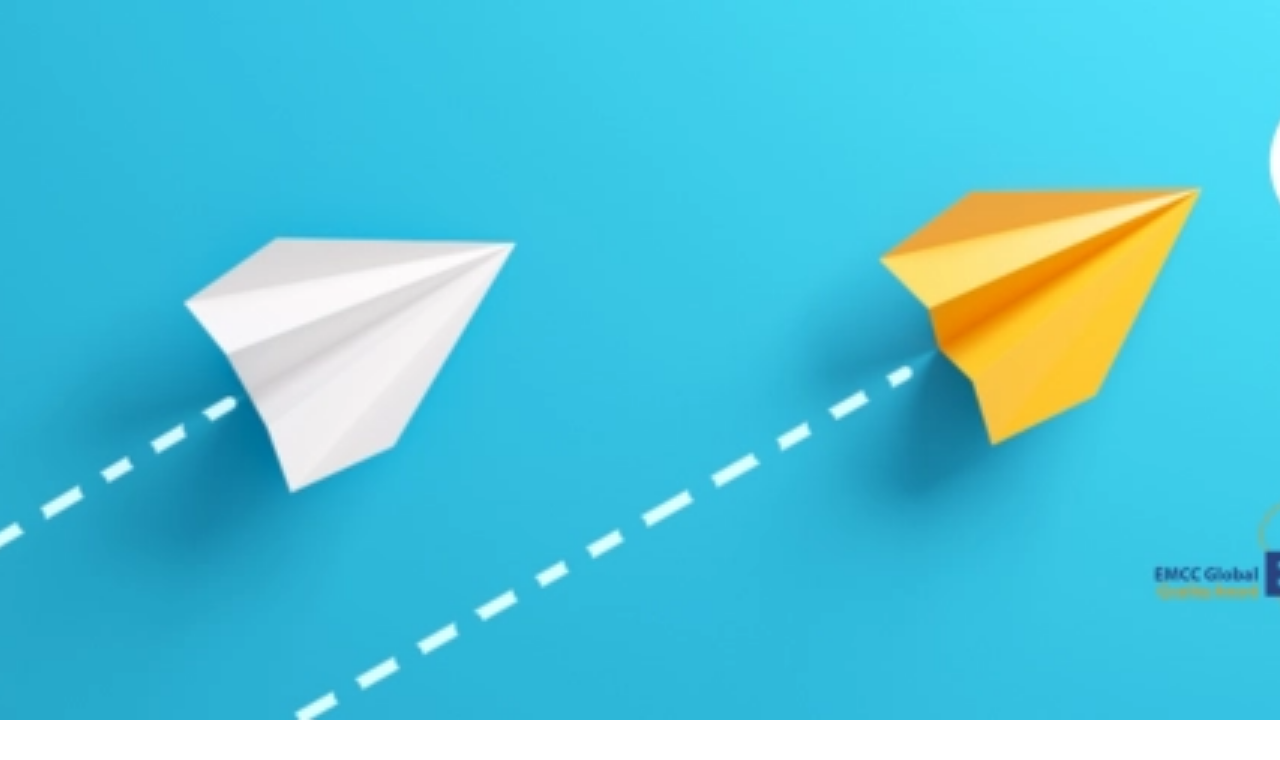

--- FILE ---
content_type: text/css; charset=UTF-8
request_url: https://www.ebs.ee/_next/static/css/fcaf34f52bd29d7d.css
body_size: 19182
content:
/*! tailwindcss v4.1.17 | MIT License | https://tailwindcss.com */@layer properties{@supports (((-webkit-hyphens:none)) and (not (margin-trim:inline))) or ((-moz-orient:inline) and (not (color:rgb(from red r g b)))){*,::backdrop,:after,:before{--tw-translate-x:0;--tw-translate-y:0;--tw-translate-z:0;--tw-scale-x:1;--tw-scale-y:1;--tw-scale-z:1;--tw-rotate-x:initial;--tw-rotate-y:initial;--tw-rotate-z:initial;--tw-skew-x:initial;--tw-skew-y:initial;--tw-pan-x:initial;--tw-pan-y:initial;--tw-pinch-zoom:initial;--tw-scroll-snap-strictness:proximity;--tw-space-y-reverse:0;--tw-space-x-reverse:0;--tw-divide-x-reverse:0;--tw-border-style:solid;--tw-divide-y-reverse:0;--tw-gradient-position:initial;--tw-gradient-from:#0000;--tw-gradient-via:#0000;--tw-gradient-to:#0000;--tw-gradient-stops:initial;--tw-gradient-via-stops:initial;--tw-gradient-from-position:0%;--tw-gradient-via-position:50%;--tw-gradient-to-position:100%;--tw-leading:initial;--tw-font-weight:initial;--tw-tracking:initial;--tw-ordinal:initial;--tw-slashed-zero:initial;--tw-numeric-figure:initial;--tw-numeric-spacing:initial;--tw-numeric-fraction:initial;--tw-shadow:0 0 #0000;--tw-shadow-color:initial;--tw-shadow-alpha:100%;--tw-inset-shadow:0 0 #0000;--tw-inset-shadow-color:initial;--tw-inset-shadow-alpha:100%;--tw-ring-color:initial;--tw-ring-shadow:0 0 #0000;--tw-inset-ring-color:initial;--tw-inset-ring-shadow:0 0 #0000;--tw-ring-inset:initial;--tw-ring-offset-width:0px;--tw-ring-offset-color:#fff;--tw-ring-offset-shadow:0 0 #0000;--tw-outline-style:solid;--tw-blur:initial;--tw-brightness:initial;--tw-contrast:initial;--tw-grayscale:initial;--tw-hue-rotate:initial;--tw-invert:initial;--tw-opacity:initial;--tw-saturate:initial;--tw-sepia:initial;--tw-drop-shadow:initial;--tw-drop-shadow-color:initial;--tw-drop-shadow-alpha:100%;--tw-drop-shadow-size:initial;--tw-backdrop-blur:initial;--tw-backdrop-brightness:initial;--tw-backdrop-contrast:initial;--tw-backdrop-grayscale:initial;--tw-backdrop-hue-rotate:initial;--tw-backdrop-invert:initial;--tw-backdrop-opacity:initial;--tw-backdrop-saturate:initial;--tw-backdrop-sepia:initial;--tw-duration:initial;--tw-ease:initial;--tw-content:""}}}@layer theme{:host,:root{--font-sans:var(--font-mulish);--font-mono:ui-monospace,SFMono-Regular,Menlo,Monaco,Consolas,"Liberation Mono","Courier New",monospace;--color-red-50:oklch(97.1% .013 17.38);--color-red-300:oklch(80.8% .114 19.571);--color-red-400:oklch(70.4% .191 22.216);--color-red-500:oklch(63.7% .237 25.331);--color-red-600:oklch(57.7% .245 27.325);--color-red-900:oklch(39.6% .141 25.723);--color-amber-50:oklch(98.7% .022 95.277);--color-amber-200:oklch(92.4% .12 95.746);--color-amber-800:oklch(47.3% .137 46.201);--color-blue-100:oklch(93.2% .032 255.585);--color-blue-600:oklch(54.6% .245 262.881);--color-slate-200:oklch(92.9% .013 255.508);--color-gray-50:oklch(98.5% .002 247.839);--color-gray-100:oklch(96.7% .003 264.542);--color-gray-200:oklch(92.8% .006 264.531);--color-gray-300:oklch(87.2% .01 258.338);--color-gray-400:oklch(70.7% .022 261.325);--color-gray-500:oklch(55.1% .027 264.364);--color-gray-600:oklch(44.6% .03 256.802);--color-gray-700:oklch(37.3% .034 259.733);--color-neutral-50:oklch(98.5% 0 0);--color-neutral-100:oklch(97% 0 0);--color-neutral-200:oklch(92.2% 0 0);--color-neutral-300:oklch(87% 0 0);--color-neutral-400:oklch(70.8% 0 0);--color-neutral-500:oklch(55.6% 0 0);--color-neutral-800:oklch(26.9% 0 0);--color-neutral-900:oklch(20.5% 0 0);--color-neutral-950:oklch(14.5% 0 0);--color-black:#000;--color-white:#fff;--spacing:.25rem;--breakpoint-xl:80rem;--container-sm:24rem;--container-md:28rem;--container-lg:32rem;--container-2xl:42rem;--container-3xl:48rem;--container-4xl:56rem;--container-5xl:64rem;--container-7xl:80rem;--text-xs:.75rem;--text-xs--line-height:calc(1/.75);--text-sm:.875rem;--text-sm--line-height:calc(1.25/.875);--text-base:1rem;--text-base--line-height:calc(1.5/1);--text-lg:1.125rem;--text-lg--line-height:calc(1.75/1.125);--text-xl:1.25rem;--text-xl--line-height:calc(1.75/1.25);--text-2xl:1.5rem;--text-2xl--line-height:calc(2/1.5);--text-3xl:1.875rem;--text-3xl--line-height:calc(2.25/1.875);--text-4xl:2.25rem;--text-4xl--line-height:calc(2.5/2.25);--text-5xl:3rem;--text-5xl--line-height:1;--text-6xl:3.75rem;--text-6xl--line-height:1;--font-weight-light:300;--font-weight-normal:400;--font-weight-medium:500;--font-weight-semibold:600;--font-weight-bold:700;--tracking-tight:-.025em;--tracking-wide:.025em;--tracking-widest:.1em;--leading-tight:1.25;--radius-xs:.125rem;--radius-sm:.25rem;--radius-md:.375rem;--radius-lg:.5rem;--radius-xl:.75rem;--radius-2xl:1rem;--radius-3xl:1.5rem;--radius-4xl:32px;--ease-in:cubic-bezier(.4,0,1,1);--ease-out:cubic-bezier(0,0,.2,1);--ease-in-out:cubic-bezier(.4,0,.2,1);--animate-spin:spin 1s linear infinite;--animate-pulse:pulse 2s cubic-bezier(.4,0,.6,1)infinite;--blur-xs:4px;--blur-sm:8px;--blur-md:12px;--aspect-video:16/9;--default-transition-duration:.15s;--default-transition-timing-function:cubic-bezier(.4,0,.2,1);--default-font-family:var(--font-sans);--default-mono-font-family:var(--font-mono);--animate-accordion-down:accordion-down .2s ease-out;--animate-accordion-up:accordion-up .2s ease-out;--font-mulish:var(--font-mulish);--color-ebs-golden-700:oklch(54.11% .0841 70.49);--color-ebs-golden-500:oklch(69.33% .0986 76.65);--color-ebs-golden-200:oklch(89.42% .036 79.67);--color-ebs-golden-100:oklch(96.94% .0096 72.66);--color-ebs-blue-900:oklch(23.9% .0739 256.77);--color-ebs-blue-500:oklch(35.47% .159775 261.635);--color-ebs-blue-300:#c7d0e6;--color-ebs-blue-200:oklch(91.89% .0184 269.08);--color-ebs-blue-100:oklch(96.11% .007 268.55);--color-ebs-white:oklch(100% 0 0);--color-ebs-muted:oklch(71.85% .0233 256.76);--color-ebs-green:oklch(56.76% .1426 154.19);--color-ebs-red:oklch(53.88% .1837 30.98);--color-gold-transparent:#d1ad7314;--color-gold-light:#d1ad73;--color-gold-light-32:#f0e5d2;--color-gold:#b29267;--color-gold-light-8:#fcf9f4;--color-muted-navy:#293455;--color-muted-blue:#8ea0bb;--color-muted-blue-light:#c9d1de;--color-error:#ef325f;--color-muted-error:#a92343;--color-brand-navy:#041e41;--color-neutral-black:#fafafa;--color-success:#70b030;--color-muted-success:#4f7c22;--color-brand-medium-grey:#626574;--color-attention:#f5a937;--height-header-height:96px;--height-mb-header-height:64px;--padding-header-height:96px;--padding-mb-header-height:64px;--margin-course-sidebar-space:400px;--margin-header-height:96px;--margin-mb-header-height:64px;--width-course-sidebar:400px;--inset-course-sidebar:164px}}@layer base{*,::backdrop,:after,:before{box-sizing:border-box;border:0 solid;margin:0;padding:0}::file-selector-button{box-sizing:border-box;border:0 solid;margin:0;padding:0}:host,html{-webkit-text-size-adjust:100%;tab-size:4;line-height:1.5;font-family:var(--default-font-family,ui-sans-serif,system-ui,sans-serif,"Apple Color Emoji","Segoe UI Emoji","Segoe UI Symbol","Noto Color Emoji");font-feature-settings:var(--default-font-feature-settings,normal);font-variation-settings:var(--default-font-variation-settings,normal);-webkit-tap-highlight-color:transparent}hr{height:0;color:inherit;border-top-width:1px}abbr:where([title]){-webkit-text-decoration:underline dotted;text-decoration:underline dotted}h1,h2,h3,h4,h5,h6{font-size:inherit;font-weight:inherit}a{color:inherit;-webkit-text-decoration:inherit;text-decoration:inherit}b,strong{font-weight:bolder}code,kbd,pre,samp{font-family:var(--default-mono-font-family,ui-monospace,SFMono-Regular,Menlo,Monaco,Consolas,"Liberation Mono","Courier New",monospace);font-feature-settings:var(--default-mono-font-feature-settings,normal);font-variation-settings:var(--default-mono-font-variation-settings,normal);font-size:1em}small{font-size:80%}sub,sup{vertical-align:baseline;font-size:75%;line-height:0;position:relative}sub{bottom:-.25em}sup{top:-.5em}table{text-indent:0;border-color:inherit;border-collapse:collapse}:-moz-focusring{outline:auto}progress{vertical-align:baseline}summary{display:list-item}menu,ol,ul{list-style:none}audio,canvas,embed,iframe,img,object,svg,video{vertical-align:middle;display:block}img,video{max-width:100%;height:auto}button,input,optgroup,select,textarea{font:inherit;font-feature-settings:inherit;font-variation-settings:inherit;letter-spacing:inherit;color:inherit;opacity:1;background-color:#0000;border-radius:0}::file-selector-button{font:inherit;font-feature-settings:inherit;font-variation-settings:inherit;letter-spacing:inherit;color:inherit;opacity:1;background-color:#0000;border-radius:0}:where(select:is([multiple],[size])) optgroup{font-weight:bolder}:where(select:is([multiple],[size])) optgroup option{padding-inline-start:20px}::file-selector-button{margin-inline-end:4px}::placeholder{opacity:1}@supports (not ((-webkit-appearance:-apple-pay-button))) or (contain-intrinsic-size:1px){::placeholder{color:currentColor}@supports (color:color-mix(in lab,red,red)){::placeholder{color:color-mix(in oklab,currentcolor 50%,transparent)}}}textarea{resize:vertical}::-webkit-search-decoration{-webkit-appearance:none}::-webkit-date-and-time-value{min-height:1lh;text-align:inherit}::-webkit-datetime-edit{display:inline-flex}::-webkit-datetime-edit-fields-wrapper{padding:0}::-webkit-datetime-edit,::-webkit-datetime-edit-year-field{padding-block:0}::-webkit-datetime-edit-day-field,::-webkit-datetime-edit-month-field{padding-block:0}::-webkit-datetime-edit-hour-field,::-webkit-datetime-edit-minute-field{padding-block:0}::-webkit-datetime-edit-millisecond-field,::-webkit-datetime-edit-second-field{padding-block:0}::-webkit-datetime-edit-meridiem-field{padding-block:0}::-webkit-calendar-picker-indicator{line-height:1}:-moz-ui-invalid{box-shadow:none}button,input:where([type=button],[type=reset],[type=submit]){appearance:button}::file-selector-button{appearance:button}::-webkit-inner-spin-button,::-webkit-outer-spin-button{height:auto}[hidden]:where(:not([hidden=until-found])){display:none!important}*,::backdrop,:after,:before{border-color:var(--color-gray-200,currentColor)}::file-selector-button{border-color:var(--color-gray-200,currentColor)}body{font-size:var(--text-base);line-height:var(--tw-leading,var(--text-base--line-height));--tw-font-weight:var(--font-weight-normal);font-weight:var(--font-weight-normal);-webkit-font-smoothing:antialiased;-moz-osx-font-smoothing:grayscale;font-family:var(--font-mulish)}h1{--tw-leading:72px;--tw-font-weight:var(--font-weight-light);font-size:64px;line-height:72px}h1,h2{font-weight:var(--font-weight-light);color:var(--color-muted-navy)}h2{font-size:var(--text-5xl);line-height:var(--tw-leading,var(--text-5xl--line-height));--tw-leading:56px;--tw-font-weight:var(--font-weight-light);line-height:56px}h3{--tw-leading:48px;--tw-font-weight:var(--font-weight-light);font-size:40px;line-height:48px;font-weight:var(--font-weight-light)}h3,h4{color:var(--color-muted-navy)}h4{font-size:var(--text-2xl);line-height:var(--tw-leading,var(--text-2xl--line-height));--tw-leading:calc(var(--spacing)*10);line-height:calc(var(--spacing)*10)}h5{font-size:var(--text-sm);line-height:var(--tw-leading,var(--text-sm--line-height));--tw-font-weight:var(--font-weight-bold);font-weight:var(--font-weight-bold);color:var(--color-muted-navy);text-transform:uppercase}label[aria-required=true]:after{content:"*"}.link-styles{color:var(--color-muted-blue)}.link-styles:hover{text-decoration-line:underline}.heading-secondary-title{margin-top:calc(var(--spacing)*0);font-size:var(--text-xs);line-height:var(--tw-leading,var(--text-xs--line-height));--tw-leading:calc(var(--spacing)*6);line-height:calc(var(--spacing)*6);--tw-font-weight:var(--font-weight-bold);font-weight:var(--font-weight-bold);--tw-tracking:.48px;letter-spacing:.48px;color:var(--color-gold-light);text-transform:uppercase}.body-default-bold{font-size:var(--text-base);line-height:var(--tw-leading,var(--text-base--line-height));--tw-leading:calc(var(--spacing)*8);line-height:calc(var(--spacing)*8);--tw-font-weight:var(--font-weight-bold);font-weight:var(--font-weight-bold);color:var(--color-muted-navy)}.body-small-regular{font-size:var(--text-sm);line-height:var(--tw-leading,var(--text-sm--line-height));--tw-leading:calc(var(--spacing)*6);line-height:calc(var(--spacing)*6);--tw-font-weight:var(--font-weight-medium);font-weight:var(--font-weight-medium)}.infobox-grid{gap:calc(var(--spacing)*2);grid-template-columns:repeat(2,minmax(0,1fr));width:fit-content;display:grid}@media (min-width:64rem){.infobox-grid{grid-template-columns:repeat(4,minmax(0,1fr))}}.full-width-bg{width:100vw;left:50%;transform:translate(-50%)}}@layer components;@layer utilities{.pointer-events-auto{pointer-events:auto}.pointer-events-none{pointer-events:none}.collapse{visibility:collapse}.invisible{visibility:hidden}.visible{visibility:visible}.sr-only{clip-path:inset(50%);white-space:nowrap;border-width:0;width:1px;height:1px;margin:-1px;padding:0;position:absolute;overflow:hidden}.not-sr-only{clip-path:none;white-space:normal;width:auto;height:auto;margin:0;padding:0;position:static;overflow:visible}.absolute{position:absolute}.fixed{position:fixed}.relative{position:relative}.static{position:static}.sticky{position:sticky}.inset-0{inset:calc(var(--spacing)*0)}.inset-x-0{inset-inline:calc(var(--spacing)*0)}.inset-y-0{inset-block:calc(var(--spacing)*0)}.-top-20{top:calc(var(--spacing)*-20)}.-top-30{top:calc(var(--spacing)*-30)}.-top-50{top:calc(var(--spacing)*-50)}.-top-120{top:calc(var(--spacing)*-120)}.-top-\[5px\]{top:-5px}.top-0{top:calc(var(--spacing)*0)}.top-1\/2{top:50%}.top-2{top:calc(var(--spacing)*2)}.top-3{top:calc(var(--spacing)*3)}.top-4{top:calc(var(--spacing)*4)}.top-6{top:calc(var(--spacing)*6)}.top-7{top:calc(var(--spacing)*7)}.top-12{top:calc(var(--spacing)*12)}.top-35{top:calc(var(--spacing)*35)}.top-\[-1px\]{top:-1px}.top-\[-8px\]{top:-8px}.top-\[50\%\]{top:50%}.top-\[64px\]{top:64px}.top-\[96px\]{top:96px}.top-\[108px\]{top:108px}.top-\[160px\]{top:160px}.top-course-sidebar{top:var(--inset-course-sidebar)}.-right-20{right:calc(var(--spacing)*-20)}.-right-50{right:calc(var(--spacing)*-50)}.-right-80{right:calc(var(--spacing)*-80)}.-right-\[5px\]{right:-5px}.right-0{right:calc(var(--spacing)*0)}.right-2{right:calc(var(--spacing)*2)}.right-3{right:calc(var(--spacing)*3)}.right-4{right:calc(var(--spacing)*4)}.right-6{right:calc(var(--spacing)*6)}.right-20{right:calc(var(--spacing)*20)}.right-\[-4px\]{right:-4px}.right-\[-8px\]{right:-8px}.right-\[16px\]{right:16px}.bottom-0{bottom:calc(var(--spacing)*0)}.bottom-1{bottom:calc(var(--spacing)*1)}.bottom-2{bottom:calc(var(--spacing)*2)}.-left-20{left:calc(var(--spacing)*-20)}.-left-40{left:calc(var(--spacing)*-40)}.-left-70{left:calc(var(--spacing)*-70)}.left-0{left:calc(var(--spacing)*0)}.left-2{left:calc(var(--spacing)*2)}.left-\[50\%\]{left:50%}.isolate{isolation:isolate}.isolation-auto{isolation:auto}.z-0{z-index:0}.z-2{z-index:2}.z-10{z-index:10}.z-12{z-index:12}.z-20{z-index:20}.z-50{z-index:50}.z-100{z-index:100}.col-1{grid-column:1}.col-2{grid-column:2}.col-3{grid-column:3}.col-span-1{grid-column:span 1/span 1}.container{width:100%}@media (min-width:1920px){.container{max-width:1920px}}@media (min-width:40rem){.container{max-width:40rem}}@media (min-width:48rem){.container{max-width:48rem}}@media (min-width:64rem){.container{max-width:64rem}}@media (min-width:80rem){.container{max-width:80rem}}@media (min-width:96rem){.container{max-width:96rem}}.m-0{margin:calc(var(--spacing)*0)}.m-8{margin:calc(var(--spacing)*8)}.m-10{margin:calc(var(--spacing)*10)}.container{margin-inline:auto;padding-inline:2rem}@media (min-width:1920px){.container{max-width:none}}@media (min-width:1400px){.container{max-width:1400px}}.-mx-1{margin-inline:calc(var(--spacing)*-1)}.-mx-3{margin-inline:calc(var(--spacing)*-3)}.-mx-4{margin-inline:calc(var(--spacing)*-4)}.mx-2{margin-inline:calc(var(--spacing)*2)}.mx-4{margin-inline:calc(var(--spacing)*4)}.mx-6{margin-inline:calc(var(--spacing)*6)}.mx-auto{margin-inline:auto}.-my-2{margin-block:calc(var(--spacing)*-2)}.my-0{margin-block:calc(var(--spacing)*0)}.my-1{margin-block:calc(var(--spacing)*1)}.my-8{margin-block:calc(var(--spacing)*8)}.my-10{margin-block:calc(var(--spacing)*10)}.my-12{margin-block:calc(var(--spacing)*12)}.my-16{margin-block:calc(var(--spacing)*16)}.my-40{margin-block:calc(var(--spacing)*40)}.-mt-\[1px\]{margin-top:-1px}.-mt-header-height{margin-top:calc(var(--margin-header-height)*-1)}.mt-0{margin-top:calc(var(--spacing)*0)}.mt-0\.5{margin-top:calc(var(--spacing)*.5)}.mt-1{margin-top:calc(var(--spacing)*1)}.mt-2{margin-top:calc(var(--spacing)*2)}.mt-4{margin-top:calc(var(--spacing)*4)}.mt-6{margin-top:calc(var(--spacing)*6)}.mt-8{margin-top:calc(var(--spacing)*8)}.mt-10{margin-top:calc(var(--spacing)*10)}.mt-12{margin-top:calc(var(--spacing)*12)}.mt-14{margin-top:calc(var(--spacing)*14)}.mt-16{margin-top:calc(var(--spacing)*16)}.mt-20{margin-top:calc(var(--spacing)*20)}.mt-24{margin-top:calc(var(--spacing)*24)}.mt-40{margin-top:calc(var(--spacing)*40)}.mt-\[1px\]{margin-top:1px}.mt-\[144px\]{margin-top:144px}.mt-auto{margin-top:auto}.mt-mb-header-height{margin-top:var(--margin-mb-header-height)}.mr-0{margin-right:calc(var(--spacing)*0)}.mr-1{margin-right:calc(var(--spacing)*1)}.mr-2{margin-right:calc(var(--spacing)*2)}.mr-3{margin-right:calc(var(--spacing)*3)}.mr-4{margin-right:calc(var(--spacing)*4)}.mr-5{margin-right:calc(var(--spacing)*5)}.mr-6{margin-right:calc(var(--spacing)*6)}.mr-8{margin-right:calc(var(--spacing)*8)}.mr-12{margin-right:calc(var(--spacing)*12)}.mr-auto{margin-right:auto}.mb-0{margin-bottom:calc(var(--spacing)*0)}.mb-1{margin-bottom:calc(var(--spacing)*1)}.mb-2{margin-bottom:calc(var(--spacing)*2)}.mb-3{margin-bottom:calc(var(--spacing)*3)}.mb-4{margin-bottom:calc(var(--spacing)*4)}.mb-5{margin-bottom:calc(var(--spacing)*5)}.mb-6{margin-bottom:calc(var(--spacing)*6)}.mb-8{margin-bottom:calc(var(--spacing)*8)}.mb-10{margin-bottom:calc(var(--spacing)*10)}.mb-12{margin-bottom:calc(var(--spacing)*12)}.mb-14{margin-bottom:calc(var(--spacing)*14)}.mb-16{margin-bottom:calc(var(--spacing)*16)}.mb-20{margin-bottom:calc(var(--spacing)*20)}.mb-40{margin-bottom:calc(var(--spacing)*40)}.mb-60{margin-bottom:calc(var(--spacing)*60)}.ml-0{margin-left:calc(var(--spacing)*0)}.ml-1{margin-left:calc(var(--spacing)*1)}.ml-2{margin-left:calc(var(--spacing)*2)}.ml-3{margin-left:calc(var(--spacing)*3)}.ml-4{margin-left:calc(var(--spacing)*4)}.ml-6{margin-left:calc(var(--spacing)*6)}.ml-8{margin-left:calc(var(--spacing)*8)}.ml-auto{margin-left:auto}.box-border{box-sizing:border-box}.box-content{box-sizing:content-box}.line-clamp-2{-webkit-line-clamp:2}.line-clamp-2,.line-clamp-3{-webkit-box-orient:vertical;display:-webkit-box;overflow:hidden}.line-clamp-3{-webkit-line-clamp:3}.scrollbar-hide{-ms-overflow-style:none;scrollbar-width:none}.scrollbar-hide::-webkit-scrollbar{display:none}.block{display:block}.contents{display:contents}.flex{display:flex}.flow-root{display:flow-root}.grid{display:grid}.hidden{display:none}.inline{display:inline}.inline-block{display:inline-block}.inline-flex{display:inline-flex}.inline-grid{display:inline-grid}.inline-table{display:inline-table}.list-item{display:list-item}.table{display:table}.table-caption{display:table-caption}.table-cell{display:table-cell}.table-column{display:table-column}.table-column-group{display:table-column-group}.table-footer-group{display:table-footer-group}.table-header-group{display:table-header-group}.table-row{display:table-row}.table-row-group{display:table-row-group}.aspect-\[2\/1\]{aspect-ratio:2}.aspect-\[3\/1\]{aspect-ratio:3}.aspect-\[3\/2\]{aspect-ratio:3/2}.aspect-\[4\/1\]{aspect-ratio:4}.aspect-\[5\/3\]{aspect-ratio:5/3}.aspect-\[7\/2\]{aspect-ratio:7/2}.aspect-\[16\/9\]{aspect-ratio:16/9}.aspect-square{aspect-ratio:1}.aspect-video{aspect-ratio:var(--aspect-video)}.size-1{width:calc(var(--spacing)*1);height:calc(var(--spacing)*1)}.size-2{width:calc(var(--spacing)*2);height:calc(var(--spacing)*2)}.size-3{width:calc(var(--spacing)*3);height:calc(var(--spacing)*3)}.size-3\.5{width:calc(var(--spacing)*3.5);height:calc(var(--spacing)*3.5)}.size-4{width:calc(var(--spacing)*4);height:calc(var(--spacing)*4)}.size-6{width:calc(var(--spacing)*6);height:calc(var(--spacing)*6)}.size-8{width:calc(var(--spacing)*8);height:calc(var(--spacing)*8)}.size-12{width:calc(var(--spacing)*12);height:calc(var(--spacing)*12)}.size-16{width:calc(var(--spacing)*16);height:calc(var(--spacing)*16)}.size-80{width:calc(var(--spacing)*80);height:calc(var(--spacing)*80)}.h-0{height:calc(var(--spacing)*0)}.h-2{height:calc(var(--spacing)*2)}.h-2\.5{height:calc(var(--spacing)*2.5)}.h-4{height:calc(var(--spacing)*4)}.h-4\/5{height:80%}.h-5{height:calc(var(--spacing)*5)}.h-6{height:calc(var(--spacing)*6)}.h-8{height:calc(var(--spacing)*8)}.h-9{height:calc(var(--spacing)*9)}.h-10{height:calc(var(--spacing)*10)}.h-11{height:calc(var(--spacing)*11)}.h-12{height:calc(var(--spacing)*12)}.h-14{height:calc(var(--spacing)*14)}.h-16{height:calc(var(--spacing)*16)}.h-20{height:calc(var(--spacing)*20)}.h-24{height:calc(var(--spacing)*24)}.h-30{height:calc(var(--spacing)*30)}.h-40{height:calc(var(--spacing)*40)}.h-60{height:calc(var(--spacing)*60)}.h-64{height:calc(var(--spacing)*64)}.h-\[1px\]{height:1px}.h-\[20px\]{height:20px}.h-\[24px\]{height:24px}.h-\[25px\]{height:25px}.h-\[32px\]{height:32px}.h-\[40px\]{height:40px}.h-\[41px\]{height:41px}.h-\[50px\]{height:50px}.h-\[55px\]{height:55px}.h-\[61px\]{height:61px}.h-\[64px\]{height:64px}.h-\[65px\]{height:65px}.h-\[72px\]{height:72px}.h-\[80vh\]{height:80vh}.h-\[82px\]{height:82px}.h-\[93px\]{height:93px}.h-\[100px\]{height:100px}.h-\[136px\]{height:136px}.h-\[140px\]{height:140px}.h-\[177px\]{height:177px}.h-\[180px\]{height:180px}.h-\[220px\]{height:220px}.h-\[224px\]{height:224px}.h-\[256\],.h-\[256px\]{height:256px}.h-\[276px\]{height:276px}.h-\[300px\]{height:300px}.h-\[361px\]{height:361px}.h-\[379px\]{height:379px}.h-\[405px\]{height:405px}.h-\[424px\]{height:424px}.h-\[435px\]{height:435px}.h-\[440px\]{height:440px}.h-\[500px\]{height:500px}.h-\[600px\]{height:600px}.h-\[700px\]{height:700px}.h-auto{height:auto}.h-dvh{height:100dvh}.h-fit{height:fit-content}.h-full{height:100%}.h-mb-header-height{height:var(--height-mb-header-height)}.h-px{height:1px}.h-screen{height:100vh}.max-h-\(--radix-dropdown-menu-content-available-height\){max-height:var(--radix-dropdown-menu-content-available-height)}.max-h-16{max-height:calc(var(--spacing)*16)}.max-h-24{max-height:calc(var(--spacing)*24)}.max-h-48{max-height:calc(var(--spacing)*48)}.max-h-\[40vh\]{max-height:40vh}.max-h-\[80vh\]{max-height:80vh}.max-h-\[238px\]{max-height:238px}.max-h-\[358px\]{max-height:358px}.max-h-\[368px\]{max-height:368px}.max-h-screen{max-height:100vh}.min-h-0{min-height:calc(var(--spacing)*0)}.min-h-6{min-height:calc(var(--spacing)*6)}.min-h-10{min-height:calc(var(--spacing)*10)}.min-h-\[80px\]{min-height:80px}.min-h-\[120px\]{min-height:120px}.min-h-\[440px\]{min-height:440px}.min-h-fit{min-height:fit-content}.min-h-screen{min-height:100vh}.w-0{width:calc(var(--spacing)*0)}.w-1\/2{width:50%}.w-1\/3{width:33.3333%}.w-2{width:calc(var(--spacing)*2)}.w-2\.5{width:calc(var(--spacing)*2.5)}.w-2\/3{width:66.6667%}.w-2\/6{width:33.3333%}.w-3\/4{width:75%}.w-4{width:calc(var(--spacing)*4)}.w-4\/5{width:80%}.w-4\/6{width:66.6667%}.w-5{width:calc(var(--spacing)*5)}.w-5\/6{width:83.3333%}.w-6{width:calc(var(--spacing)*6)}.w-8{width:calc(var(--spacing)*8)}.w-9\/12{width:75%}.w-10{width:calc(var(--spacing)*10)}.w-12{width:calc(var(--spacing)*12)}.w-14{width:calc(var(--spacing)*14)}.w-16{width:calc(var(--spacing)*16)}.w-20{width:calc(var(--spacing)*20)}.w-24{width:calc(var(--spacing)*24)}.w-32{width:calc(var(--spacing)*32)}.w-40{width:calc(var(--spacing)*40)}.w-48{width:calc(var(--spacing)*48)}.w-64{width:calc(var(--spacing)*64)}.w-80{width:calc(var(--spacing)*80)}.w-90{width:calc(var(--spacing)*90)}.w-\[1px\]{width:1px}.w-\[52px\]{width:52px}.w-\[100px\]{width:100px}.w-\[120px\]{width:120px}.w-\[180px\]{width:180px}.w-\[200\%\]{width:200%}.w-\[262px\]{width:262px}.w-\[285px\]{width:285px}.w-\[286px\]{width:286px}.w-\[300px\]{width:300px}.w-\[332px\]{width:332px}.w-\[405px\]{width:405px}.w-\[800px\]{width:800px}.w-\[990px\]{width:990px}.w-auto{width:auto}.w-course-sidebar{width:var(--width-course-sidebar)}.w-fit{width:fit-content}.w-full{width:100%}.w-max{width:max-content}.w-md{width:var(--container-md)}.w-min{width:min-content}.w-screen{width:100vw}.max-w-2xl{max-width:var(--container-2xl)}.max-w-3xl{max-width:var(--container-3xl)}.max-w-4xl{max-width:var(--container-4xl)}.max-w-5xl{max-width:var(--container-5xl)}.max-w-7xl{max-width:var(--container-7xl)}.max-w-10{max-width:calc(var(--spacing)*10)}.max-w-18{max-width:calc(var(--spacing)*18)}.max-w-28{max-width:calc(var(--spacing)*28)}.max-w-32{max-width:calc(var(--spacing)*32)}.max-w-60{max-width:calc(var(--spacing)*60)}.max-w-80{max-width:calc(var(--spacing)*80)}.max-w-96{max-width:calc(var(--spacing)*96)}.max-w-100{max-width:calc(var(--spacing)*100)}.max-w-\[33\.333\%\]{max-width:33.333%}.max-w-\[85vw\]{max-width:85vw}.max-w-\[288px\]{max-width:288px}.max-w-\[366px\]{max-width:366px}.max-w-\[380px\]{max-width:380px}.max-w-\[400px\]{max-width:400px}.max-w-\[427px\]{max-width:427px}.max-w-\[432px\]{max-width:432px}.max-w-\[600px\]{max-width:600px}.max-w-\[800px\]{max-width:800px}.max-w-\[850px\]{max-width:850px}.max-w-\[960px\]{max-width:960px}.max-w-\[990px\]{max-width:990px}.max-w-\[1280px\]{max-width:1280px}.max-w-\[1700px\]{max-width:1700px}.max-w-full{max-width:100%}.max-w-lg{max-width:var(--container-lg)}.max-w-md{max-width:var(--container-md)}.max-w-screen{max-width:100vw}.max-w-sm{max-width:var(--container-sm)}.min-w-0{min-width:calc(var(--spacing)*0)}.min-w-8{min-width:calc(var(--spacing)*8)}.min-w-9{min-width:calc(var(--spacing)*9)}.min-w-10{min-width:calc(var(--spacing)*10)}.min-w-32{min-width:calc(var(--spacing)*32)}.min-w-92{min-width:calc(var(--spacing)*92)}.min-w-\[8rem\]{min-width:8rem}.min-w-\[64px\]{min-width:64px}.min-w-\[256px\]{min-width:256px}.min-w-\[280px\]{min-width:280px}.min-w-screen{min-width:100vw}.flex-1{flex:1}.flex-2\/3{flex:66.6667%}.flex-none{flex:none}.flex-shrink{flex-shrink:1}.flex-shrink-0{flex-shrink:0}.shrink{flex-shrink:1}.shrink-0{flex-shrink:0}.flex-grow,.grow{flex-grow:1}.grow-0{flex-grow:0}.grow-9{flex-grow:9}.grow-10{flex-grow:10}.border-collapse{border-collapse:collapse}.translate-x-\[-50\%\]{--tw-translate-x:-50%}.-translate-y-1\/2,.translate-x-\[-50\%\]{translate:var(--tw-translate-x)var(--tw-translate-y)}.-translate-y-1\/2{--tw-translate-y:calc(calc(1/2*100%)*-1)}.translate-y-\[-50\%\]{--tw-translate-y:-50%;translate:var(--tw-translate-x)var(--tw-translate-y)}.scale-75{--tw-scale-x:75%;--tw-scale-y:75%;--tw-scale-z:75%}.scale-75,.scale-80{scale:var(--tw-scale-x)var(--tw-scale-y)}.scale-80{--tw-scale-x:80%;--tw-scale-y:80%;--tw-scale-z:80%}.rotate-180{rotate:180deg}.transform{transform:var(--tw-rotate-x,)var(--tw-rotate-y,)var(--tw-rotate-z,)var(--tw-skew-x,)var(--tw-skew-y,)}.animate-pulse{animation:var(--animate-pulse)}.animate-spin{animation:var(--animate-spin)}.cursor-default{cursor:default}.cursor-not-allowed{cursor:not-allowed}.cursor-pointer{cursor:pointer}.touch-pinch-zoom{--tw-pinch-zoom:pinch-zoom;touch-action:var(--tw-pan-x,)var(--tw-pan-y,)var(--tw-pinch-zoom,)}.touch-none{touch-action:none}.resize{resize:both}.snap-x{scroll-snap-type:x var(--tw-scroll-snap-strictness)}.snap-mandatory{--tw-scroll-snap-strictness:mandatory}.snap-start{scroll-snap-align:start}.scroll-mt-40{scroll-margin-top:calc(var(--spacing)*40)}.list-outside{list-style-position:outside}.list-decimal{list-style-type:decimal}.list-disc{list-style-type:disc}.appearance-none{appearance:none}.grid-flow-row{grid-auto-flow:row}.auto-rows-max{grid-auto-rows:max-content}.grid-cols-1{grid-template-columns:repeat(1,minmax(0,1fr))}.grid-cols-2{grid-template-columns:repeat(2,minmax(0,1fr))}.grid-cols-4{grid-template-columns:repeat(4,minmax(0,1fr))}.grid-cols-\[2fr_1fr\]{grid-template-columns:2fr 1fr}.grid-rows-1{grid-template-rows:repeat(1,minmax(0,1fr))}.grid-rows-2{grid-template-rows:repeat(2,minmax(0,1fr))}.flex-col{flex-direction:column}.flex-col-reverse{flex-direction:column-reverse}.flex-row{flex-direction:row}.flex-wrap{flex-wrap:wrap}.place-content-center{place-content:center}.content-between{align-content:space-between}.content-center{align-content:center}.items-baseline{align-items:baseline}.items-center{align-items:center}.items-start{align-items:flex-start}.items-stretch{align-items:stretch}.justify-around{justify-content:space-around}.justify-between{justify-content:space-between}.justify-center{justify-content:center}.justify-end{justify-content:flex-end}.justify-start{justify-content:flex-start}.justify-items-center{justify-items:center}.justify-items-start{justify-items:start}.justify-items-stretch{justify-items:stretch}.gap-1{gap:calc(var(--spacing)*1)}.gap-2{gap:calc(var(--spacing)*2)}.gap-3{gap:calc(var(--spacing)*3)}.gap-4{gap:calc(var(--spacing)*4)}.gap-6{gap:calc(var(--spacing)*6)}.gap-8{gap:calc(var(--spacing)*8)}.gap-12{gap:calc(var(--spacing)*12)}.gap-16{gap:calc(var(--spacing)*16)}.gap-20{gap:calc(var(--spacing)*20)}:where(.space-y-0>:not(:last-child)){--tw-space-y-reverse:0;margin-block-start:calc(calc(var(--spacing)*0)*var(--tw-space-y-reverse));margin-block-end:calc(calc(var(--spacing)*0)*calc(1 - var(--tw-space-y-reverse)))}:where(.space-y-0\.5>:not(:last-child)){--tw-space-y-reverse:0;margin-block-start:calc(calc(var(--spacing)*.5)*var(--tw-space-y-reverse));margin-block-end:calc(calc(var(--spacing)*.5)*calc(1 - var(--tw-space-y-reverse)))}:where(.space-y-1>:not(:last-child)){--tw-space-y-reverse:0;margin-block-start:calc(calc(var(--spacing)*1)*var(--tw-space-y-reverse));margin-block-end:calc(calc(var(--spacing)*1)*calc(1 - var(--tw-space-y-reverse)))}:where(.space-y-1\.5>:not(:last-child)){--tw-space-y-reverse:0;margin-block-start:calc(calc(var(--spacing)*1.5)*var(--tw-space-y-reverse));margin-block-end:calc(calc(var(--spacing)*1.5)*calc(1 - var(--tw-space-y-reverse)))}:where(.space-y-2>:not(:last-child)){--tw-space-y-reverse:0;margin-block-start:calc(calc(var(--spacing)*2)*var(--tw-space-y-reverse));margin-block-end:calc(calc(var(--spacing)*2)*calc(1 - var(--tw-space-y-reverse)))}:where(.space-y-3>:not(:last-child)){--tw-space-y-reverse:0;margin-block-start:calc(calc(var(--spacing)*3)*var(--tw-space-y-reverse));margin-block-end:calc(calc(var(--spacing)*3)*calc(1 - var(--tw-space-y-reverse)))}:where(.space-y-4>:not(:last-child)){--tw-space-y-reverse:0;margin-block-start:calc(calc(var(--spacing)*4)*var(--tw-space-y-reverse));margin-block-end:calc(calc(var(--spacing)*4)*calc(1 - var(--tw-space-y-reverse)))}:where(.space-y-5>:not(:last-child)){--tw-space-y-reverse:0;margin-block-start:calc(calc(var(--spacing)*5)*var(--tw-space-y-reverse));margin-block-end:calc(calc(var(--spacing)*5)*calc(1 - var(--tw-space-y-reverse)))}:where(.space-y-6>:not(:last-child)){--tw-space-y-reverse:0;margin-block-start:calc(calc(var(--spacing)*6)*var(--tw-space-y-reverse));margin-block-end:calc(calc(var(--spacing)*6)*calc(1 - var(--tw-space-y-reverse)))}:where(.space-y-8>:not(:last-child)){--tw-space-y-reverse:0;margin-block-start:calc(calc(var(--spacing)*8)*var(--tw-space-y-reverse));margin-block-end:calc(calc(var(--spacing)*8)*calc(1 - var(--tw-space-y-reverse)))}:where(.space-y-10>:not(:last-child)){--tw-space-y-reverse:0;margin-block-start:calc(calc(var(--spacing)*10)*var(--tw-space-y-reverse));margin-block-end:calc(calc(var(--spacing)*10)*calc(1 - var(--tw-space-y-reverse)))}:where(.space-y-12>:not(:last-child)){--tw-space-y-reverse:0;margin-block-start:calc(calc(var(--spacing)*12)*var(--tw-space-y-reverse));margin-block-end:calc(calc(var(--spacing)*12)*calc(1 - var(--tw-space-y-reverse)))}:where(.space-y-14>:not(:last-child)){--tw-space-y-reverse:0;margin-block-start:calc(calc(var(--spacing)*14)*var(--tw-space-y-reverse));margin-block-end:calc(calc(var(--spacing)*14)*calc(1 - var(--tw-space-y-reverse)))}:where(.space-y-16>:not(:last-child)){--tw-space-y-reverse:0;margin-block-start:calc(calc(var(--spacing)*16)*var(--tw-space-y-reverse));margin-block-end:calc(calc(var(--spacing)*16)*calc(1 - var(--tw-space-y-reverse)))}:where(.space-y-20>:not(:last-child)){--tw-space-y-reverse:0;margin-block-start:calc(calc(var(--spacing)*20)*var(--tw-space-y-reverse));margin-block-end:calc(calc(var(--spacing)*20)*calc(1 - var(--tw-space-y-reverse)))}:where(.space-y-24>:not(:last-child)){--tw-space-y-reverse:0;margin-block-start:calc(calc(var(--spacing)*24)*var(--tw-space-y-reverse));margin-block-end:calc(calc(var(--spacing)*24)*calc(1 - var(--tw-space-y-reverse)))}:where(.space-y-32>:not(:last-child)){--tw-space-y-reverse:0;margin-block-start:calc(calc(var(--spacing)*32)*var(--tw-space-y-reverse));margin-block-end:calc(calc(var(--spacing)*32)*calc(1 - var(--tw-space-y-reverse)))}:where(.space-y-reverse>:not(:last-child)){--tw-space-y-reverse:1}.gap-x-1{column-gap:calc(var(--spacing)*1)}.gap-x-4{column-gap:calc(var(--spacing)*4)}.gap-x-8{column-gap:calc(var(--spacing)*8)}.gap-x-24{column-gap:calc(var(--spacing)*24)}:where(.space-x-0>:not(:last-child)){--tw-space-x-reverse:0;margin-inline-start:calc(calc(var(--spacing)*0)*var(--tw-space-x-reverse));margin-inline-end:calc(calc(var(--spacing)*0)*calc(1 - var(--tw-space-x-reverse)))}:where(.space-x-1>:not(:last-child)){--tw-space-x-reverse:0;margin-inline-start:calc(calc(var(--spacing)*1)*var(--tw-space-x-reverse));margin-inline-end:calc(calc(var(--spacing)*1)*calc(1 - var(--tw-space-x-reverse)))}:where(.space-x-2>:not(:last-child)){--tw-space-x-reverse:0;margin-inline-start:calc(calc(var(--spacing)*2)*var(--tw-space-x-reverse));margin-inline-end:calc(calc(var(--spacing)*2)*calc(1 - var(--tw-space-x-reverse)))}:where(.space-x-3>:not(:last-child)){--tw-space-x-reverse:0;margin-inline-start:calc(calc(var(--spacing)*3)*var(--tw-space-x-reverse));margin-inline-end:calc(calc(var(--spacing)*3)*calc(1 - var(--tw-space-x-reverse)))}:where(.space-x-4>:not(:last-child)){--tw-space-x-reverse:0;margin-inline-start:calc(calc(var(--spacing)*4)*var(--tw-space-x-reverse));margin-inline-end:calc(calc(var(--spacing)*4)*calc(1 - var(--tw-space-x-reverse)))}:where(.space-x-6>:not(:last-child)){--tw-space-x-reverse:0;margin-inline-start:calc(calc(var(--spacing)*6)*var(--tw-space-x-reverse));margin-inline-end:calc(calc(var(--spacing)*6)*calc(1 - var(--tw-space-x-reverse)))}:where(.space-x-8>:not(:last-child)){--tw-space-x-reverse:0;margin-inline-start:calc(calc(var(--spacing)*8)*var(--tw-space-x-reverse));margin-inline-end:calc(calc(var(--spacing)*8)*calc(1 - var(--tw-space-x-reverse)))}:where(.space-x-10>:not(:last-child)){--tw-space-x-reverse:0;margin-inline-start:calc(calc(var(--spacing)*10)*var(--tw-space-x-reverse));margin-inline-end:calc(calc(var(--spacing)*10)*calc(1 - var(--tw-space-x-reverse)))}:where(.space-x-14>:not(:last-child)){--tw-space-x-reverse:0;margin-inline-start:calc(calc(var(--spacing)*14)*var(--tw-space-x-reverse));margin-inline-end:calc(calc(var(--spacing)*14)*calc(1 - var(--tw-space-x-reverse)))}:where(.space-x-20>:not(:last-child)){--tw-space-x-reverse:0;margin-inline-start:calc(calc(var(--spacing)*20)*var(--tw-space-x-reverse));margin-inline-end:calc(calc(var(--spacing)*20)*calc(1 - var(--tw-space-x-reverse)))}:where(.space-x-reverse>:not(:last-child)){--tw-space-x-reverse:1}.gap-y-2{row-gap:calc(var(--spacing)*2)}.gap-y-3{row-gap:calc(var(--spacing)*3)}.gap-y-5{row-gap:calc(var(--spacing)*5)}.gap-y-6{row-gap:calc(var(--spacing)*6)}.gap-y-12{row-gap:calc(var(--spacing)*12)}:where(.divide-x>:not(:last-child)){--tw-divide-x-reverse:0;border-inline-style:var(--tw-border-style);border-inline-start-width:calc(1px*var(--tw-divide-x-reverse));border-inline-end-width:calc(1px*calc(1 - var(--tw-divide-x-reverse)))}:where(.divide-y>:not(:last-child)){--tw-divide-y-reverse:0;border-bottom-style:var(--tw-border-style);border-top-style:var(--tw-border-style);border-top-width:calc(1px*var(--tw-divide-y-reverse));border-bottom-width:calc(1px*calc(1 - var(--tw-divide-y-reverse)))}:where(.divide-y-reverse>:not(:last-child)){--tw-divide-y-reverse:1}.self-center{align-self:center}.self-start{align-self:flex-start}.self-stretch{align-self:stretch}.truncate{text-overflow:ellipsis;white-space:nowrap;overflow:hidden}.overflow-auto{overflow:auto}.overflow-clip{overflow:clip}.overflow-hidden{overflow:hidden}.overflow-x-auto{overflow-x:auto}.overflow-x-hidden{overflow-x:hidden}.overflow-y-auto{overflow-y:auto}.overflow-y-scroll{overflow-y:scroll}.scroll-smooth{scroll-behavior:smooth}.rounded{border-radius:.25rem}.rounded-2xl{border-radius:var(--radius-2xl)}.rounded-3xl{border-radius:var(--radius-3xl)}.rounded-4xl{border-radius:var(--radius-4xl)}.rounded-\[32px\]{border-radius:32px}.rounded-\[100px\]{border-radius:100px}.rounded-\[inherit\]{border-radius:inherit}.rounded-full{border-radius:3.40282e+38px}.rounded-lg{border-radius:var(--radius-lg)}.rounded-md{border-radius:var(--radius-md)}.rounded-none{border-radius:0}.rounded-sm{border-radius:var(--radius-sm)}.rounded-xl{border-radius:var(--radius-xl)}.rounded-xs{border-radius:var(--radius-xs)}.rounded-s{border-end-start-radius:.25rem}.rounded-s,.rounded-ss{border-start-start-radius:.25rem}.rounded-e{border-end-end-radius:.25rem}.rounded-e,.rounded-se{border-start-end-radius:.25rem}.rounded-ee{border-end-end-radius:.25rem}.rounded-es{border-end-start-radius:.25rem}.rounded-t{border-top-left-radius:.25rem;border-top-right-radius:.25rem}.rounded-t-2xl{border-top-left-radius:var(--radius-2xl);border-top-right-radius:var(--radius-2xl)}.rounded-t-3xl{border-top-left-radius:var(--radius-3xl);border-top-right-radius:var(--radius-3xl)}.rounded-l{border-top-left-radius:.25rem;border-bottom-left-radius:.25rem}.rounded-l-xl{border-top-left-radius:var(--radius-xl);border-bottom-left-radius:var(--radius-xl)}.rounded-tl{border-top-left-radius:.25rem}.rounded-tl-3xl{border-top-left-radius:var(--radius-3xl)}.rounded-r{border-top-right-radius:.25rem;border-bottom-right-radius:.25rem}.rounded-r-none{border-top-right-radius:0;border-bottom-right-radius:0}.rounded-tr{border-top-right-radius:.25rem}.rounded-b{border-bottom-left-radius:.25rem}.rounded-b,.rounded-br{border-bottom-right-radius:.25rem}.rounded-bl{border-bottom-left-radius:.25rem}.rounded-bl-3xl{border-bottom-left-radius:var(--radius-3xl)}.border{border-style:var(--tw-border-style);border-width:1px}.border-0{border-style:var(--tw-border-style);border-width:0}.border-2{border-style:var(--tw-border-style);border-width:2px}.border-\[12px\]{border-style:var(--tw-border-style);border-width:12px}.border-x{border-inline-style:var(--tw-border-style);border-inline-width:1px}.border-y{border-block-style:var(--tw-border-style);border-block-width:1px}.border-s{border-inline-start-style:var(--tw-border-style);border-inline-start-width:1px}.border-e{border-inline-end-style:var(--tw-border-style);border-inline-end-width:1px}.border-t{border-top-style:var(--tw-border-style);border-top-width:1px}.border-r{border-right-style:var(--tw-border-style);border-right-width:1px}.border-r-0{border-right-style:var(--tw-border-style);border-right-width:0}.border-b{border-bottom-style:var(--tw-border-style);border-bottom-width:1px}.border-b-0{border-bottom-style:var(--tw-border-style);border-bottom-width:0}.border-b-4{border-bottom-style:var(--tw-border-style);border-bottom-width:4px}.border-l{border-left-style:var(--tw-border-style);border-left-width:1px}.border-l-2{border-left-style:var(--tw-border-style);border-left-width:2px}.border-none{--tw-border-style:none;border-style:none}.border-solid{--tw-border-style:solid;border-style:solid}.border-\[\#EBEBEB\]{border-color:#ebebeb}.border-amber-200{border-color:var(--color-amber-200)}.border-black{border-color:var(--color-black)}.border-ebs-blue-100{border-color:var(--color-ebs-blue-100)}.border-ebs-blue-200{border-color:var(--color-ebs-blue-200)}.border-ebs-blue-500{border-color:var(--color-ebs-blue-500)}.border-ebs-blue-900{border-color:var(--color-ebs-blue-900)}.border-ebs-golden-500{border-color:var(--color-ebs-golden-500)}.border-ebs-muted{border-color:var(--color-ebs-muted)}.border-error{border-color:var(--color-error)}.border-gold-light{border-color:var(--color-gold-light)}.border-gold-light-32{border-color:var(--color-gold-light-32)}.border-gold-light\/25{border-color:#d1ad7340}@supports (color:color-mix(in lab,red,red)){.border-gold-light\/25{border-color:color-mix(in oklab,var(--color-gold-light)25%,transparent)}}.border-gold-light\/30{border-color:#d1ad734d}@supports (color:color-mix(in lab,red,red)){.border-gold-light\/30{border-color:color-mix(in oklab,var(--color-gold-light)30%,transparent)}}.border-gold-transparent{border-color:var(--color-gold-transparent)}.border-gray-200{border-color:var(--color-gray-200)}.border-muted-navy{border-color:var(--color-muted-navy)}.border-neutral-200{border-color:var(--color-neutral-200)}.border-red-500{border-color:var(--color-red-500)}.border-slate-200{border-color:var(--color-slate-200)}.border-success{border-color:var(--color-success)}.border-transparent{border-color:#0000}.border-white{border-color:var(--color-white)}.border-t-transparent{border-top-color:#0000}.border-b-ebs-golden-500{border-bottom-color:var(--color-ebs-golden-500)}.border-l-transparent{border-left-color:#0000}.\!bg-transparent{background-color:#0000!important}.bg-\[\#041E413D\]\/25{background-color:oklab(23.8984% -.0169208 -.0719493/.0598039)}.bg-\[\#021023\]{background-color:#021023}.bg-amber-50{background-color:var(--color-amber-50)}.bg-attention{background-color:var(--color-attention)}.bg-black{background-color:var(--color-black)}.bg-black\/40{background-color:#0006}@supports (color:color-mix(in lab,red,red)){.bg-black\/40{background-color:color-mix(in oklab,var(--color-black)40%,transparent)}}.bg-black\/60{background-color:#0009}@supports (color:color-mix(in lab,red,red)){.bg-black\/60{background-color:color-mix(in oklab,var(--color-black)60%,transparent)}}.bg-black\/70{background-color:#000000b3}@supports (color:color-mix(in lab,red,red)){.bg-black\/70{background-color:color-mix(in oklab,var(--color-black)70%,transparent)}}.bg-black\/80{background-color:#000c}@supports (color:color-mix(in lab,red,red)){.bg-black\/80{background-color:color-mix(in oklab,var(--color-black)80%,transparent)}}.bg-blue-100{background-color:var(--color-blue-100)}.bg-brand-navy{background-color:var(--color-brand-navy)}.bg-ebs-blue-100{background-color:var(--color-ebs-blue-100)}.bg-ebs-blue-200{background-color:var(--color-ebs-blue-200)}.bg-ebs-blue-500{background-color:var(--color-ebs-blue-500)}.bg-ebs-blue-900{background-color:var(--color-ebs-blue-900)}.bg-ebs-golden-100{background-color:var(--color-ebs-golden-100)}.bg-ebs-golden-100\/50{background-color:#f9f4ee80}@supports (color:color-mix(in lab,red,red)){.bg-ebs-golden-100\/50{background-color:color-mix(in oklab,var(--color-ebs-golden-100)50%,transparent)}}.bg-ebs-golden-200{background-color:var(--color-ebs-golden-200)}.bg-ebs-golden-500{background-color:var(--color-ebs-golden-500)}.bg-ebs-green{background-color:var(--color-ebs-green)}.bg-ebs-muted{background-color:var(--color-ebs-muted)}.bg-ebs-red{background-color:var(--color-ebs-red)}.bg-error{background-color:var(--color-error)}.bg-gold-light{background-color:var(--color-gold-light)}.bg-gold-light-8{background-color:var(--color-gold-light-8)}.bg-gold-light-32{background-color:var(--color-gold-light-32)}.bg-gold-light\/10{background-color:#d1ad731a}@supports (color:color-mix(in lab,red,red)){.bg-gold-light\/10{background-color:color-mix(in oklab,var(--color-gold-light)10%,transparent)}}.bg-gold-light\/25{background-color:#d1ad7340}@supports (color:color-mix(in lab,red,red)){.bg-gold-light\/25{background-color:color-mix(in oklab,var(--color-gold-light)25%,transparent)}}.bg-gold-light\/\[0\.24\]{background-color:#d1ad733d}@supports (color:color-mix(in lab,red,red)){.bg-gold-light\/\[0\.24\]{background-color:color-mix(in oklab,var(--color-gold-light)24%,transparent)}}.bg-gold-transparent{background-color:var(--color-gold-transparent)}.bg-gray-100{background-color:var(--color-gray-100)}.bg-gray-300{background-color:var(--color-gray-300)}.bg-gray-500{background-color:var(--color-gray-500)}.bg-muted-blue{background-color:var(--color-muted-blue)}.bg-muted-navy{background-color:var(--color-muted-navy)}.bg-neutral-50\/5{background-color:#fafafa0d}@supports (color:color-mix(in lab,red,red)){.bg-neutral-50\/5{background-color:color-mix(in oklab,var(--color-neutral-50)5%,transparent)}}.bg-neutral-100{background-color:var(--color-neutral-100)}.bg-neutral-200{background-color:var(--color-neutral-200)}.bg-neutral-900{background-color:var(--color-neutral-900)}.bg-neutral-950\/80{background-color:#0a0a0acc}@supports (color:color-mix(in lab,red,red)){.bg-neutral-950\/80{background-color:color-mix(in oklab,var(--color-neutral-950)80%,transparent)}}.bg-neutral-black{background-color:var(--color-neutral-black)}.bg-red-500{background-color:var(--color-red-500)}.bg-red-600{background-color:var(--color-red-600)}.bg-slate-200{background-color:var(--color-slate-200)}.bg-success{background-color:var(--color-success)}.bg-transparent{background-color:#0000}.bg-white{background-color:var(--color-white)}.bg-white\/25{background-color:#ffffff40}@supports (color:color-mix(in lab,red,red)){.bg-white\/25{background-color:color-mix(in oklab,var(--color-white)25%,transparent)}}.bg-white\/80{background-color:#fffc}@supports (color:color-mix(in lab,red,red)){.bg-white\/80{background-color:color-mix(in oklab,var(--color-white)80%,transparent)}}.bg-white\/95{background-color:#fffffff2}@supports (color:color-mix(in lab,red,red)){.bg-white\/95{background-color:color-mix(in oklab,var(--color-white)95%,transparent)}}.bg-linear-to-l{--tw-gradient-position:to left}@supports (background-image:linear-gradient(in lab,red,red)){.bg-linear-to-l{--tw-gradient-position:to left in oklab}}.bg-linear-to-l{background-image:linear-gradient(var(--tw-gradient-stops))}.bg-linear-to-r{--tw-gradient-position:to right}@supports (background-image:linear-gradient(in lab,red,red)){.bg-linear-to-r{--tw-gradient-position:to right in oklab}}.bg-linear-to-r{background-image:linear-gradient(var(--tw-gradient-stops))}.from-transparent{--tw-gradient-from:transparent;--tw-gradient-stops:var(--tw-gradient-via-stops,var(--tw-gradient-position),var(--tw-gradient-from)var(--tw-gradient-from-position),var(--tw-gradient-to)var(--tw-gradient-to-position))}.to-transparent{--tw-gradient-to:transparent;--tw-gradient-stops:var(--tw-gradient-via-stops,var(--tw-gradient-position),var(--tw-gradient-from)var(--tw-gradient-from-position),var(--tw-gradient-to)var(--tw-gradient-to-position))}.to-white{--tw-gradient-to:var(--color-white);--tw-gradient-stops:var(--tw-gradient-via-stops,var(--tw-gradient-position),var(--tw-gradient-from)var(--tw-gradient-from-position),var(--tw-gradient-to)var(--tw-gradient-to-position))}.bg-cover{background-size:cover}.bg-center{background-position:50%}.bg-repeat{background-repeat:repeat}.mask-repeat{-webkit-mask-repeat:repeat;mask-repeat:repeat}.fill-current{fill:currentColor}.stroke-ebs-muted{stroke:var(--color-ebs-muted)}.stroke-1{stroke-width:1px}.object-contain{object-fit:contain}.object-cover{object-fit:cover}.\!p-0{padding:calc(var(--spacing)*0)!important}.p-0{padding:calc(var(--spacing)*0)}.p-1{padding:calc(var(--spacing)*1)}.p-2{padding:calc(var(--spacing)*2)}.p-3{padding:calc(var(--spacing)*3)}.p-4{padding:calc(var(--spacing)*4)}.p-5{padding:calc(var(--spacing)*5)}.p-6{padding:calc(var(--spacing)*6)}.p-8{padding:calc(var(--spacing)*8)}.p-10{padding:calc(var(--spacing)*10)}.p-11{padding:calc(var(--spacing)*11)}.p-12{padding:calc(var(--spacing)*12)}.p-16{padding:calc(var(--spacing)*16)}.p-\[1px\]{padding:1px}.\!px-3{padding-inline:calc(var(--spacing)*3)!important}.px-0{padding-inline:calc(var(--spacing)*0)}.px-1\.5{padding-inline:calc(var(--spacing)*1.5)}.px-2{padding-inline:calc(var(--spacing)*2)}.px-2\.5{padding-inline:calc(var(--spacing)*2.5)}.px-3{padding-inline:calc(var(--spacing)*3)}.px-4{padding-inline:calc(var(--spacing)*4)}.px-6{padding-inline:calc(var(--spacing)*6)}.px-8{padding-inline:calc(var(--spacing)*8)}.px-10{padding-inline:calc(var(--spacing)*10)}.px-12{padding-inline:calc(var(--spacing)*12)}.px-24{padding-inline:calc(var(--spacing)*24)}.px-32{padding-inline:calc(var(--spacing)*32)}.px-\[5px\]{padding-inline:5px}.px-\[10px\]{padding-inline:10px}.px-\[14px\]{padding-inline:14px}.py-0{padding-block:calc(var(--spacing)*0)}.py-1{padding-block:calc(var(--spacing)*1)}.py-1\.5{padding-block:calc(var(--spacing)*1.5)}.py-2{padding-block:calc(var(--spacing)*2)}.py-3{padding-block:calc(var(--spacing)*3)}.py-4{padding-block:calc(var(--spacing)*4)}.py-6{padding-block:calc(var(--spacing)*6)}.py-8{padding-block:calc(var(--spacing)*8)}.py-10{padding-block:calc(var(--spacing)*10)}.py-11{padding-block:calc(var(--spacing)*11)}.py-12{padding-block:calc(var(--spacing)*12)}.py-14{padding-block:calc(var(--spacing)*14)}.py-16{padding-block:calc(var(--spacing)*16)}.py-20{padding-block:calc(var(--spacing)*20)}.py-40{padding-block:calc(var(--spacing)*40)}.py-\[120px\]{padding-block:120px}.pt-0{padding-top:calc(var(--spacing)*0)}.pt-1{padding-top:calc(var(--spacing)*1)}.pt-2{padding-top:calc(var(--spacing)*2)}.pt-4{padding-top:calc(var(--spacing)*4)}.pt-6{padding-top:calc(var(--spacing)*6)}.pt-10{padding-top:calc(var(--spacing)*10)}.pt-16{padding-top:calc(var(--spacing)*16)}.pt-24{padding-top:calc(var(--spacing)*24)}.pt-40{padding-top:calc(var(--spacing)*40)}.pt-header-height{padding-top:var(--padding-header-height)}.pt-mb-header-height{padding-top:var(--padding-mb-header-height)}.pr-2{padding-right:calc(var(--spacing)*2)}.pr-4{padding-right:calc(var(--spacing)*4)}.pr-5{padding-right:calc(var(--spacing)*5)}.pr-6{padding-right:calc(var(--spacing)*6)}.pr-8{padding-right:calc(var(--spacing)*8)}.pr-12{padding-right:calc(var(--spacing)*12)}.pr-20{padding-right:calc(var(--spacing)*20)}.pb-2{padding-bottom:calc(var(--spacing)*2)}.pb-4{padding-bottom:calc(var(--spacing)*4)}.pb-6{padding-bottom:calc(var(--spacing)*6)}.pb-8{padding-bottom:calc(var(--spacing)*8)}.pb-10{padding-bottom:calc(var(--spacing)*10)}.pb-12{padding-bottom:calc(var(--spacing)*12)}.pl-0{padding-left:calc(var(--spacing)*0)}.pl-2{padding-left:calc(var(--spacing)*2)}.pl-4{padding-left:calc(var(--spacing)*4)}.pl-6{padding-left:calc(var(--spacing)*6)}.pl-8{padding-left:calc(var(--spacing)*8)}.text-center{text-align:center}.text-justify{text-align:justify}.text-left{text-align:left}.align-middle{vertical-align:middle}.text-2xl{font-size:var(--text-2xl);line-height:var(--tw-leading,var(--text-2xl--line-height))}.text-3xl{font-size:var(--text-3xl);line-height:var(--tw-leading,var(--text-3xl--line-height))}.text-4xl{font-size:var(--text-4xl);line-height:var(--tw-leading,var(--text-4xl--line-height))}.text-5xl{font-size:var(--text-5xl);line-height:var(--tw-leading,var(--text-5xl--line-height))}.text-6xl{font-size:var(--text-6xl);line-height:var(--tw-leading,var(--text-6xl--line-height))}.text-base{font-size:var(--text-base);line-height:var(--tw-leading,var(--text-base--line-height))}.text-lg{font-size:var(--text-lg);line-height:var(--tw-leading,var(--text-lg--line-height))}.text-sm{font-size:var(--text-sm);line-height:var(--tw-leading,var(--text-sm--line-height))}.text-xl{font-size:var(--text-xl);line-height:var(--tw-leading,var(--text-xl--line-height))}.text-xs{font-size:var(--text-xs);line-height:var(--tw-leading,var(--text-xs--line-height))}.\[font-size\:_clamp\(0\.75rem\,1\.5vw\,0\.875rem\)\]{font-size:clamp(.75rem,1.5vw,.875rem)}.\[font-size\:_clamp\(0\.875rem\,2vw\,1rem\)\]{font-size:clamp(.875rem,2vw,1rem)}.\[font-size\:_clamp\(1\.2rem\,2\.8vw\,1\.8rem\)\]{font-size:clamp(1.2rem,2.8vw,1.8rem)}.\[font-size\:_clamp\(1\.8rem\,3\.5vw\,3\.0rem\)\]{font-size:clamp(1.8rem,3.5vw,3rem)}.\[font-size\:_clamp\(1\.25rem\,2\.6vw\,2rem\)\]{font-size:clamp(1.25rem,2.6vw,2rem)}.\[font-size\:_clamp\(1\.125rem\,2\.5vw\,1\.5rem\)\]{font-size:clamp(1.125rem,2.5vw,1.5rem)}.\[font-size\:_clamp\(1rem\,2\.2vw\,1\.2rem\)\]{font-size:clamp(1rem,2.2vw,1.2rem)}.\[font-size\:_clamp\(1rem\,2vw\,1\.125rem\)\]{font-size:clamp(1rem,2vw,1.125rem)}.\[font-size\:_clamp\(2\.2rem\,4\.0vw\,3\.4rem\)\]{font-size:clamp(2.2rem,4vw,3.4rem)}.text-\[10px\]{font-size:10px}.text-\[12px\]{font-size:12px}.text-\[40px\]{font-size:40px}.text-\[64px\]{font-size:64px}.leading-4{--tw-leading:calc(var(--spacing)*4);line-height:calc(var(--spacing)*4)}.leading-5{--tw-leading:calc(var(--spacing)*5);line-height:calc(var(--spacing)*5)}.leading-6{--tw-leading:calc(var(--spacing)*6);line-height:calc(var(--spacing)*6)}.leading-7{--tw-leading:calc(var(--spacing)*7);line-height:calc(var(--spacing)*7)}.leading-8{--tw-leading:calc(var(--spacing)*8);line-height:calc(var(--spacing)*8)}.leading-10{--tw-leading:calc(var(--spacing)*10);line-height:calc(var(--spacing)*10)}.leading-\[1\.2\]{--tw-leading:1.2;line-height:1.2}.leading-\[1\.5\]{--tw-leading:1.5;line-height:1.5}.leading-\[1\.15\]{--tw-leading:1.15;line-height:1.15}.leading-\[14px\]{--tw-leading:14px;line-height:14px}.leading-\[20px\]{--tw-leading:20px;line-height:20px}.leading-\[48px\]{--tw-leading:48px;line-height:48px}.leading-\[56px\]{--tw-leading:56px;line-height:56px}.leading-\[72px\]{--tw-leading:72px;line-height:72px}.leading-none{--tw-leading:1;line-height:1}.leading-tight{--tw-leading:var(--leading-tight);line-height:var(--leading-tight)}.font-bold{--tw-font-weight:var(--font-weight-bold);font-weight:var(--font-weight-bold)}.font-light{--tw-font-weight:var(--font-weight-light);font-weight:var(--font-weight-light)}.font-medium{--tw-font-weight:var(--font-weight-medium);font-weight:var(--font-weight-medium)}.font-normal{--tw-font-weight:var(--font-weight-normal);font-weight:var(--font-weight-normal)}.font-semibold{--tw-font-weight:var(--font-weight-semibold);font-weight:var(--font-weight-semibold)}.tracking-\[-1\.28px\]{--tw-tracking:-1.28px;letter-spacing:-1.28px}.tracking-\[0\.48px\]{--tw-tracking:.48px;letter-spacing:.48px}.tracking-\[0\.72\]{--tw-tracking:.72;letter-spacing:.72px}.tracking-\[1\.12px\]{--tw-tracking:1.12px;letter-spacing:1.12px}.tracking-tight{--tw-tracking:var(--tracking-tight);letter-spacing:var(--tracking-tight)}.tracking-wide{--tw-tracking:var(--tracking-wide);letter-spacing:var(--tracking-wide)}.tracking-widest{--tw-tracking:var(--tracking-widest);letter-spacing:var(--tracking-widest)}.\[letter-spacing\:-0\.07rem\]{letter-spacing:-.07rem}.\[letter-spacing\:-0\.075rem\]{letter-spacing:-.075rem}.text-nowrap{text-wrap:nowrap}.text-wrap{text-wrap:wrap}.break-normal{overflow-wrap:normal;word-break:normal}.break-words,.wrap-break-word{overflow-wrap:break-word}.break-all{word-break:break-all}.text-clip{text-overflow:clip}.text-ellipsis{text-overflow:ellipsis}.whitespace-normal{white-space:normal}.whitespace-nowrap{white-space:nowrap}.whitespace-pre-wrap{white-space:pre-wrap}.text-amber-800{color:var(--color-amber-800)}.text-black{color:var(--color-black)}.text-black\/\[0\.64\]{color:#000000a3}@supports (color:color-mix(in lab,red,red)){.text-black\/\[0\.64\]{color:color-mix(in oklab,var(--color-black)64%,transparent)}}.text-brand-medium-grey{color:var(--color-brand-medium-grey)}.text-brand-navy{color:var(--color-brand-navy)}.text-current{color:currentColor}.text-ebs-blue-500{color:var(--color-ebs-blue-500)}.text-ebs-blue-500\/50{color:#00318d80}@supports (color:color-mix(in lab,red,red)){.text-ebs-blue-500\/50{color:color-mix(in oklab,var(--color-ebs-blue-500)50%,transparent)}}.text-ebs-blue-500\/60{color:#00318d99}@supports (color:color-mix(in lab,red,red)){.text-ebs-blue-500\/60{color:color-mix(in oklab,var(--color-ebs-blue-500)60%,transparent)}}.text-ebs-blue-900{color:var(--color-ebs-blue-900)}.text-ebs-golden-500{color:var(--color-ebs-golden-500)}.text-ebs-golden-700{color:var(--color-ebs-golden-700)}.text-ebs-green{color:var(--color-ebs-green)}.text-ebs-muted{color:var(--color-ebs-muted)}.text-ebs-white{color:var(--color-ebs-white)}.text-error{color:var(--color-error)}.text-gold{color:var(--color-gold)}.text-gold-light{color:var(--color-gold-light)}.text-gray-400{color:var(--color-gray-400)}.text-gray-500{color:var(--color-gray-500)}.text-gray-600{color:var(--color-gray-600)}.text-gray-700{color:var(--color-gray-700)}.text-muted-blue{color:var(--color-muted-blue)}.text-muted-error{color:var(--color-muted-error)}.text-muted-navy{color:var(--color-muted-navy)}.text-neutral-50{color:var(--color-neutral-50)}.text-neutral-500{color:var(--color-neutral-500)}.text-neutral-900{color:var(--color-neutral-900)}.text-neutral-950{color:var(--color-neutral-950)}.text-neutral-950\/50{color:#0a0a0a80}@supports (color:color-mix(in lab,red,red)){.text-neutral-950\/50{color:color-mix(in oklab,var(--color-neutral-950)50%,transparent)}}.text-success{color:var(--color-success)}.text-white{color:var(--color-white)}.capitalize{text-transform:capitalize}.lowercase{text-transform:lowercase}.normal-case{text-transform:none}.uppercase{text-transform:uppercase}.italic{font-style:italic}.not-italic{font-style:normal}.diagonal-fractions{--tw-numeric-fraction:diagonal-fractions}.diagonal-fractions,.lining-nums{font-variant-numeric:var(--tw-ordinal,)var(--tw-slashed-zero,)var(--tw-numeric-figure,)var(--tw-numeric-spacing,)var(--tw-numeric-fraction,)}.lining-nums{--tw-numeric-figure:lining-nums}.oldstyle-nums{--tw-numeric-figure:oldstyle-nums}.oldstyle-nums,.ordinal{font-variant-numeric:var(--tw-ordinal,)var(--tw-slashed-zero,)var(--tw-numeric-figure,)var(--tw-numeric-spacing,)var(--tw-numeric-fraction,)}.ordinal{--tw-ordinal:ordinal}.proportional-nums{--tw-numeric-spacing:proportional-nums}.proportional-nums,.slashed-zero{font-variant-numeric:var(--tw-ordinal,)var(--tw-slashed-zero,)var(--tw-numeric-figure,)var(--tw-numeric-spacing,)var(--tw-numeric-fraction,)}.slashed-zero{--tw-slashed-zero:slashed-zero}.stacked-fractions{--tw-numeric-fraction:stacked-fractions}.stacked-fractions,.tabular-nums{font-variant-numeric:var(--tw-ordinal,)var(--tw-slashed-zero,)var(--tw-numeric-figure,)var(--tw-numeric-spacing,)var(--tw-numeric-fraction,)}.tabular-nums{--tw-numeric-spacing:tabular-nums}.normal-nums{font-variant-numeric:normal}.line-through{text-decoration-line:line-through}.no-underline{text-decoration-line:none}.overline{text-decoration-line:overline}.underline{text-decoration-line:underline}.decoration-transparent{text-decoration-color:#0000}.underline-offset-2{text-underline-offset:2px}.underline-offset-4{text-underline-offset:4px}.underline-offset-\[3px\]{text-underline-offset:3px}.antialiased{-webkit-font-smoothing:antialiased;-moz-osx-font-smoothing:grayscale}.subpixel-antialiased{-webkit-font-smoothing:auto;-moz-osx-font-smoothing:auto}.accent-ebs-blue-500{accent-color:var(--color-ebs-blue-500)}.opacity-0{opacity:0}.opacity-20{opacity:.2}.opacity-30{opacity:.3}.opacity-50{opacity:.5}.opacity-60{opacity:.6}.opacity-70{opacity:.7}.opacity-75{opacity:.75}.opacity-90{opacity:.9}.opacity-100{opacity:1}.shadow{--tw-shadow:0 1px 3px 0 var(--tw-shadow-color,#0000001a),0 1px 2px -1px var(--tw-shadow-color,#0000001a)}.shadow,.shadow-\[0_0_12px_0_rgba\(0\,0\,0\,0\.06\)\]{box-shadow:var(--tw-inset-shadow),var(--tw-inset-ring-shadow),var(--tw-ring-offset-shadow),var(--tw-ring-shadow),var(--tw-shadow)}.shadow-\[0_0_12px_0_rgba\(0\,0\,0\,0\.06\)\]{--tw-shadow:0 0 12px 0 var(--tw-shadow-color,#0000000f)}.shadow-\[0_0_16px_0_\#F4F4F4\]{--tw-shadow:0 0 16px 0 var(--tw-shadow-color,#f4f4f4)}.shadow-\[0_0_16px_0_\#F4F4F4\],.shadow-around{box-shadow:var(--tw-inset-shadow),var(--tw-inset-ring-shadow),var(--tw-ring-offset-shadow),var(--tw-ring-shadow),var(--tw-shadow)}.shadow-around{--tw-shadow:0px 0px 24px 0px var(--tw-shadow-color,#f4f4f4)}.shadow-lg{--tw-shadow:0 10px 15px -3px var(--tw-shadow-color,#0000001a),0 4px 6px -4px var(--tw-shadow-color,#0000001a)}.shadow-lg,.shadow-md{box-shadow:var(--tw-inset-shadow),var(--tw-inset-ring-shadow),var(--tw-ring-offset-shadow),var(--tw-ring-shadow),var(--tw-shadow)}.shadow-md{--tw-shadow:0 4px 6px -1px var(--tw-shadow-color,#0000001a),0 2px 4px -2px var(--tw-shadow-color,#0000001a)}.shadow-none{--tw-shadow:0 0 #0000}.shadow-none,.shadow-popover{box-shadow:var(--tw-inset-shadow),var(--tw-inset-ring-shadow),var(--tw-ring-offset-shadow),var(--tw-ring-shadow),var(--tw-shadow)}.shadow-popover{--tw-shadow:0px 4px 24px 0px var(--tw-shadow-color,#00000014)}.shadow-sm{--tw-shadow:0 1px 3px 0 var(--tw-shadow-color,#0000001a),0 1px 2px -1px var(--tw-shadow-color,#0000001a)}.shadow-sm,.shadow-xs{box-shadow:var(--tw-inset-shadow),var(--tw-inset-ring-shadow),var(--tw-ring-offset-shadow),var(--tw-ring-shadow),var(--tw-shadow)}.shadow-xs{--tw-shadow:0 1px 2px 0 var(--tw-shadow-color,#0000000d)}.ring{--tw-ring-shadow:var(--tw-ring-inset,)0 0 0 calc(1px + var(--tw-ring-offset-width))var(--tw-ring-color,currentcolor);box-shadow:var(--tw-inset-shadow),var(--tw-inset-ring-shadow),var(--tw-ring-offset-shadow),var(--tw-ring-shadow),var(--tw-shadow)}.ring-offset-white{--tw-ring-offset-color:var(--color-white)}.outline-hidden{--tw-outline-style:none;outline-style:none}@media (forced-colors:active){.outline-hidden{outline-offset:2px;outline:2px solid #0000}}.outline{outline-style:var(--tw-outline-style);outline-width:1px}.blur{--tw-blur:blur(8px)}.blur,.drop-shadow{filter:var(--tw-blur,)var(--tw-brightness,)var(--tw-contrast,)var(--tw-grayscale,)var(--tw-hue-rotate,)var(--tw-invert,)var(--tw-saturate,)var(--tw-sepia,)var(--tw-drop-shadow,)}.drop-shadow{--tw-drop-shadow-size:drop-shadow(0 1px 2px var(--tw-drop-shadow-color,#0000001a))drop-shadow(0 1px 1px var(--tw-drop-shadow-color,#0000000f));--tw-drop-shadow:drop-shadow(0 1px 2px #0000001a)drop-shadow(0 1px 1px #0000000f)}.grayscale{--tw-grayscale:grayscale(100%)}.grayscale,.invert{filter:var(--tw-blur,)var(--tw-brightness,)var(--tw-contrast,)var(--tw-grayscale,)var(--tw-hue-rotate,)var(--tw-invert,)var(--tw-saturate,)var(--tw-sepia,)var(--tw-drop-shadow,)}.invert{--tw-invert:invert(100%)}.sepia{--tw-sepia:sepia(100%)}.filter,.sepia{filter:var(--tw-blur,)var(--tw-brightness,)var(--tw-contrast,)var(--tw-grayscale,)var(--tw-hue-rotate,)var(--tw-invert,)var(--tw-saturate,)var(--tw-sepia,)var(--tw-drop-shadow,)}.backdrop-blur{--tw-backdrop-blur:blur(8px)}.backdrop-blur,.backdrop-blur-md{-webkit-backdrop-filter:var(--tw-backdrop-blur,)var(--tw-backdrop-brightness,)var(--tw-backdrop-contrast,)var(--tw-backdrop-grayscale,)var(--tw-backdrop-hue-rotate,)var(--tw-backdrop-invert,)var(--tw-backdrop-opacity,)var(--tw-backdrop-saturate,)var(--tw-backdrop-sepia,);backdrop-filter:var(--tw-backdrop-blur,)var(--tw-backdrop-brightness,)var(--tw-backdrop-contrast,)var(--tw-backdrop-grayscale,)var(--tw-backdrop-hue-rotate,)var(--tw-backdrop-invert,)var(--tw-backdrop-opacity,)var(--tw-backdrop-saturate,)var(--tw-backdrop-sepia,)}.backdrop-blur-md{--tw-backdrop-blur:blur(var(--blur-md))}.backdrop-blur-sm{--tw-backdrop-blur:blur(var(--blur-sm))}.backdrop-blur-sm,.backdrop-blur-xs{-webkit-backdrop-filter:var(--tw-backdrop-blur,)var(--tw-backdrop-brightness,)var(--tw-backdrop-contrast,)var(--tw-backdrop-grayscale,)var(--tw-backdrop-hue-rotate,)var(--tw-backdrop-invert,)var(--tw-backdrop-opacity,)var(--tw-backdrop-saturate,)var(--tw-backdrop-sepia,);backdrop-filter:var(--tw-backdrop-blur,)var(--tw-backdrop-brightness,)var(--tw-backdrop-contrast,)var(--tw-backdrop-grayscale,)var(--tw-backdrop-hue-rotate,)var(--tw-backdrop-invert,)var(--tw-backdrop-opacity,)var(--tw-backdrop-saturate,)var(--tw-backdrop-sepia,)}.backdrop-blur-xs{--tw-backdrop-blur:blur(var(--blur-xs))}.backdrop-grayscale{--tw-backdrop-grayscale:grayscale(100%)}.backdrop-grayscale,.backdrop-invert{-webkit-backdrop-filter:var(--tw-backdrop-blur,)var(--tw-backdrop-brightness,)var(--tw-backdrop-contrast,)var(--tw-backdrop-grayscale,)var(--tw-backdrop-hue-rotate,)var(--tw-backdrop-invert,)var(--tw-backdrop-opacity,)var(--tw-backdrop-saturate,)var(--tw-backdrop-sepia,);backdrop-filter:var(--tw-backdrop-blur,)var(--tw-backdrop-brightness,)var(--tw-backdrop-contrast,)var(--tw-backdrop-grayscale,)var(--tw-backdrop-hue-rotate,)var(--tw-backdrop-invert,)var(--tw-backdrop-opacity,)var(--tw-backdrop-saturate,)var(--tw-backdrop-sepia,)}.backdrop-invert{--tw-backdrop-invert:invert(100%)}.backdrop-sepia{--tw-backdrop-sepia:sepia(100%)}.backdrop-filter,.backdrop-sepia{-webkit-backdrop-filter:var(--tw-backdrop-blur,)var(--tw-backdrop-brightness,)var(--tw-backdrop-contrast,)var(--tw-backdrop-grayscale,)var(--tw-backdrop-hue-rotate,)var(--tw-backdrop-invert,)var(--tw-backdrop-opacity,)var(--tw-backdrop-saturate,)var(--tw-backdrop-sepia,);backdrop-filter:var(--tw-backdrop-blur,)var(--tw-backdrop-brightness,)var(--tw-backdrop-contrast,)var(--tw-backdrop-grayscale,)var(--tw-backdrop-hue-rotate,)var(--tw-backdrop-invert,)var(--tw-backdrop-opacity,)var(--tw-backdrop-saturate,)var(--tw-backdrop-sepia,)}.transition{transition-property:color,background-color,border-color,outline-color,text-decoration-color,fill,stroke,--tw-gradient-from,--tw-gradient-via,--tw-gradient-to,opacity,box-shadow,transform,translate,scale,rotate,filter,-webkit-backdrop-filter,backdrop-filter,display,content-visibility,overlay,pointer-events;transition-timing-function:var(--tw-ease,var(--default-transition-timing-function));transition-duration:var(--tw-duration,var(--default-transition-duration))}.transition-\[color\,box-shadow\]{transition-property:color,box-shadow;transition-timing-function:var(--tw-ease,var(--default-transition-timing-function));transition-duration:var(--tw-duration,var(--default-transition-duration))}.transition-all{transition-property:all;transition-timing-function:var(--tw-ease,var(--default-transition-timing-function));transition-duration:var(--tw-duration,var(--default-transition-duration))}.transition-colors{transition-property:color,background-color,border-color,outline-color,text-decoration-color,fill,stroke,--tw-gradient-from,--tw-gradient-via,--tw-gradient-to;transition-timing-function:var(--tw-ease,var(--default-transition-timing-function));transition-duration:var(--tw-duration,var(--default-transition-duration))}.transition-opacity{transition-property:opacity;transition-timing-function:var(--tw-ease,var(--default-transition-timing-function));transition-duration:var(--tw-duration,var(--default-transition-duration))}.transition-shadow{transition-property:box-shadow;transition-timing-function:var(--tw-ease,var(--default-transition-timing-function));transition-duration:var(--tw-duration,var(--default-transition-duration))}.transition-transform{transition-property:transform,translate,scale,rotate;transition-timing-function:var(--tw-ease,var(--default-transition-timing-function));transition-duration:var(--tw-duration,var(--default-transition-duration))}.delay-100{transition-delay:.1s}.duration-100{--tw-duration:.1s;transition-duration:.1s}.duration-200{--tw-duration:.2s;transition-duration:.2s}.duration-300{--tw-duration:.3s;transition-duration:.3s}.ease-in{--tw-ease:var(--ease-in);transition-timing-function:var(--ease-in)}.ease-in-out{--tw-ease:var(--ease-in-out);transition-timing-function:var(--ease-in-out)}.ease-out{--tw-ease:var(--ease-out);transition-timing-function:var(--ease-out)}.animate-in{--tw-enter-opacity:initial;--tw-enter-scale:initial;--tw-enter-rotate:initial;--tw-enter-translate-x:initial;--tw-enter-translate-y:initial;animation-name:enter;animation-duration:.15s}.outline-none{--tw-outline-style:none;outline-style:none}.select-all{-webkit-user-select:all;user-select:all}.select-none{-webkit-user-select:none;user-select:none}.\[-moz-appearance\:_textfield\]{-moz-appearance:textfield}.\[client\:\"\+i\.version\+\"\]{client:"+i.version+"}.delay-100{animation-delay:.1s}:where(.divide-x-reverse>:not(:last-child)){--tw-divide-x-reverse:1}.duration-100{animation-duration:.1s}.duration-200{animation-duration:.2s}.duration-300{animation-duration:.3s}.ease-in{animation-timing-function:cubic-bezier(.4,0,1,1)}.ease-in-out{animation-timing-function:cubic-bezier(.4,0,.2,1)}.ease-out{animation-timing-function:cubic-bezier(0,0,.2,1)}.fade-in-0{--tw-enter-opacity:0}.paused{animation-play-state:paused}.ring-inset{--tw-ring-inset:inset}.running{animation-play-state:running}.zoom-in{--tw-enter-scale:0}.zoom-in-95{--tw-enter-scale:.95}.zoom-out{--tw-exit-scale:0}@media (hover:hover){.group-hover\:block:is(:where(.group):hover *){display:block}.group-hover\:scale-102:is(:where(.group):hover *){--tw-scale-x:102%;--tw-scale-y:102%;--tw-scale-z:102%;scale:var(--tw-scale-x)var(--tw-scale-y)}.group-hover\:scale-110:is(:where(.group):hover *){--tw-scale-x:110%;--tw-scale-y:110%;--tw-scale-z:110%;scale:var(--tw-scale-x)var(--tw-scale-y)}.group-hover\:border-\[0px\]:is(:where(.group):hover *){border-style:var(--tw-border-style);border-width:0}.group-hover\:bg-ebs-golden-100\/40:is(:where(.group):hover *){background-color:#f9f4ee66}@supports (color:color-mix(in lab,red,red)){.group-hover\:bg-ebs-golden-100\/40:is(:where(.group):hover *){background-color:color-mix(in oklab,var(--color-ebs-golden-100)40%,transparent)}}.group-hover\:bg-gold-light-8:is(:where(.group):hover *){background-color:var(--color-gold-light-8)}.group-hover\:underline:is(:where(.group):hover *){text-decoration-line:underline}.group-hover\:opacity-100:is(:where(.group):hover *){opacity:1}.group-hover\/listcard\:line-clamp-none:is(:where(.group\/listcard):hover *){-webkit-line-clamp:unset;-webkit-box-orient:horizontal;display:block;overflow:visible}.group-hover\/listcard\:border-\[0px\]:is(:where(.group\/listcard):hover *){border-style:var(--tw-border-style);border-width:0}}.group-active\:bg-ebs-golden-100\/40:is(:where(.group):active *){background-color:#f9f4ee66}@supports (color:color-mix(in lab,red,red)){.group-active\:bg-ebs-golden-100\/40:is(:where(.group):active *){background-color:color-mix(in oklab,var(--color-ebs-golden-100)40%,transparent)}}.group-active\:underline:is(:where(.group):active *){text-decoration-line:underline}.group-has-\[\[data-pending\]\]\/courseslist\:animate-pulse:is(:where(.group\/courseslist):has([data-pending]) *){animation:var(--animate-pulse)}.group-\[\.destructive\]\:border-neutral-100\/40:is(:where(.group).destructive *){border-color:#f5f5f566}@supports (color:color-mix(in lab,red,red)){.group-\[\.destructive\]\:border-neutral-100\/40:is(:where(.group).destructive *){border-color:color-mix(in oklab,var(--color-neutral-100)40%,transparent)}}.group-\[\.destructive\]\:text-red-300:is(:where(.group).destructive *){color:var(--color-red-300)}.peer-disabled\:cursor-not-allowed:is(:where(.peer):disabled~*){cursor:not-allowed}.peer-disabled\:opacity-70:is(:where(.peer):disabled~*){opacity:.7}.file\:border-0::file-selector-button{border-style:var(--tw-border-style);border-width:0}.file\:bg-transparent::file-selector-button{background-color:#0000}.file\:text-sm::file-selector-button{font-size:var(--text-sm);line-height:var(--tw-leading,var(--text-sm--line-height))}.file\:font-medium::file-selector-button{--tw-font-weight:var(--font-weight-medium);font-weight:var(--font-weight-medium)}.placeholder\:text-neutral-400::placeholder{color:var(--color-neutral-400)}.placeholder\:text-neutral-500::placeholder{color:var(--color-neutral-500)}.after\:absolute:after{content:var(--tw-content);position:absolute}.after\:right-0:after{content:var(--tw-content);right:calc(var(--spacing)*0)}.after\:bottom-0:after{content:var(--tw-content);bottom:calc(var(--spacing)*0)}.after\:left-0:after{content:var(--tw-content);left:calc(var(--spacing)*0)}.after\:h-\[1px\]:after{content:var(--tw-content);height:1px}.after\:bg-ebs-golden-500:after{content:var(--tw-content);background-color:var(--color-ebs-golden-500)}.after\:transition-all:after{content:var(--tw-content);transition-property:all;transition-timing-function:var(--tw-ease,var(--default-transition-timing-function));transition-duration:var(--tw-duration,var(--default-transition-duration))}.after\:duration-100:after{--tw-duration:.1s;content:var(--tw-content);transition-duration:.1s;animation-duration:.1s}.first\:rounded-l-md:first-child{border-top-left-radius:var(--radius-md);border-bottom-left-radius:var(--radius-md)}.last\:mb-0:last-child{margin-bottom:calc(var(--spacing)*0)}.last\:rounded-r-md:last-child{border-top-right-radius:var(--radius-md);border-bottom-right-radius:var(--radius-md)}.last\:border-b-0:last-child{border-bottom-style:var(--tw-border-style);border-bottom-width:0}.focus-within\:border-gold-light:focus-within{border-color:var(--color-gold-light)}@media (hover:hover){.hover\:scale-\[1\.02\]:hover{scale:1.02}.hover\:border-ebs-golden-500:hover{border-color:var(--color-ebs-golden-500)}.hover\:border-gold:hover{border-color:var(--color-gold)}.hover\:border-gold-light:hover{border-color:var(--color-gold-light)}.hover\:bg-black\/10:hover{background-color:#0000001a}@supports (color:color-mix(in lab,red,red)){.hover\:bg-black\/10:hover{background-color:color-mix(in oklab,var(--color-black)10%,transparent)}}.hover\:bg-brand-navy:hover{background-color:var(--color-brand-navy)}.hover\:bg-ebs-blue-100:hover{background-color:var(--color-ebs-blue-100)}.hover\:bg-ebs-blue-200:hover{background-color:var(--color-ebs-blue-200)}.hover\:bg-ebs-blue-200\/50:hover{background-color:#dfe4f180}@supports (color:color-mix(in lab,red,red)){.hover\:bg-ebs-blue-200\/50:hover{background-color:color-mix(in oklab,var(--color-ebs-blue-200)50%,transparent)}}.hover\:bg-ebs-blue-500:hover{background-color:var(--color-ebs-blue-500)}.hover\:bg-ebs-blue-500\/90:hover{background-color:#00318de6}@supports (color:color-mix(in lab,red,red)){.hover\:bg-ebs-blue-500\/90:hover{background-color:color-mix(in oklab,var(--color-ebs-blue-500)90%,transparent)}}.hover\:bg-ebs-golden-100:hover{background-color:var(--color-ebs-golden-100)}.hover\:bg-ebs-golden-100\/40:hover{background-color:#f9f4ee66}@supports (color:color-mix(in lab,red,red)){.hover\:bg-ebs-golden-100\/40:hover{background-color:color-mix(in oklab,var(--color-ebs-golden-100)40%,transparent)}}.hover\:bg-ebs-golden-500\/10:hover{background-color:#bf94521a}@supports (color:color-mix(in lab,red,red)){.hover\:bg-ebs-golden-500\/10:hover{background-color:color-mix(in oklab,var(--color-ebs-golden-500)10%,transparent)}}.hover\:bg-ebs-golden-500\/50:hover{background-color:#bf945280}@supports (color:color-mix(in lab,red,red)){.hover\:bg-ebs-golden-500\/50:hover{background-color:color-mix(in oklab,var(--color-ebs-golden-500)50%,transparent)}}.hover\:bg-ebs-golden-500\/80:hover{background-color:#bf9452cc}@supports (color:color-mix(in lab,red,red)){.hover\:bg-ebs-golden-500\/80:hover{background-color:color-mix(in oklab,var(--color-ebs-golden-500)80%,transparent)}}.hover\:bg-ebs-golden-500\/90:hover{background-color:#bf9452e6}@supports (color:color-mix(in lab,red,red)){.hover\:bg-ebs-golden-500\/90:hover{background-color:color-mix(in oklab,var(--color-ebs-golden-500)90%,transparent)}}.hover\:bg-ebs-muted\/80:hover{background-color:#9ba5b3cc}@supports (color:color-mix(in lab,red,red)){.hover\:bg-ebs-muted\/80:hover{background-color:color-mix(in oklab,var(--color-ebs-muted)80%,transparent)}}.hover\:bg-ebs-white:hover{background-color:var(--color-ebs-white)}.hover\:bg-gold:hover{background-color:var(--color-gold)}.hover\:bg-gold-light-8:hover{background-color:var(--color-gold-light-8)}.hover\:bg-gray-50:hover{background-color:var(--color-gray-50)}.hover\:bg-muted-blue-light:hover{background-color:var(--color-muted-blue-light)}.hover\:bg-muted-error:hover{background-color:var(--color-muted-error)}.hover\:bg-muted-success:hover{background-color:var(--color-muted-success)}.hover\:bg-neutral-100:hover{background-color:var(--color-neutral-100)}.hover\:bg-neutral-100\/80:hover{background-color:#f5f5f5cc}@supports (color:color-mix(in lab,red,red)){.hover\:bg-neutral-100\/80:hover{background-color:color-mix(in oklab,var(--color-neutral-100)80%,transparent)}}.hover\:bg-neutral-900\/90:hover{background-color:#171717e6}@supports (color:color-mix(in lab,red,red)){.hover\:bg-neutral-900\/90:hover{background-color:color-mix(in oklab,var(--color-neutral-900)90%,transparent)}}.hover\:bg-red-500\/90:hover{background-color:#fb2c36e6}@supports (color:color-mix(in lab,red,red)){.hover\:bg-red-500\/90:hover{background-color:color-mix(in oklab,var(--color-red-500)90%,transparent)}}.hover\:bg-white\/10:hover{background-color:#ffffff1a}@supports (color:color-mix(in lab,red,red)){.hover\:bg-white\/10:hover{background-color:color-mix(in oklab,var(--color-white)10%,transparent)}}.hover\:bg-white\/40:hover{background-color:#fff6}@supports (color:color-mix(in lab,red,red)){.hover\:bg-white\/40:hover{background-color:color-mix(in oklab,var(--color-white)40%,transparent)}}.hover\:bg-white\/50:hover{background-color:#ffffff80}@supports (color:color-mix(in lab,red,red)){.hover\:bg-white\/50:hover{background-color:color-mix(in oklab,var(--color-white)50%,transparent)}}.hover\:text-brand-navy:hover{color:var(--color-brand-navy)}.hover\:text-ebs-blue-300:hover{color:var(--color-ebs-blue-300)}.hover\:text-ebs-blue-500:hover{color:var(--color-ebs-blue-500)}.hover\:text-ebs-golden-500:hover{color:var(--color-ebs-golden-500)}.hover\:text-ebs-golden-700:hover{color:var(--color-ebs-golden-700)}.hover\:text-ebs-muted:hover{color:var(--color-ebs-muted)}.hover\:text-gold:hover{color:var(--color-gold)}.hover\:text-gold-light:hover{color:var(--color-gold-light)}.hover\:text-muted-navy:hover{color:var(--color-muted-navy)}.hover\:text-neutral-500:hover{color:var(--color-neutral-500)}.hover\:text-neutral-900:hover{color:var(--color-neutral-900)}.hover\:text-neutral-950:hover{color:var(--color-neutral-950)}.hover\:text-white:hover{color:var(--color-white)}.hover\:text-white\/60:hover{color:#fff9}@supports (color:color-mix(in lab,red,red)){.hover\:text-white\/60:hover{color:color-mix(in oklab,var(--color-white)60%,transparent)}}.hover\:no-underline:hover{text-decoration-line:none}.hover\:underline:hover{text-decoration-line:underline}.hover\:decoration-ebs-blue-500:hover{-webkit-text-decoration-color:var(--color-ebs-blue-500);text-decoration-color:var(--color-ebs-blue-500)}.hover\:decoration-1:hover{text-decoration-thickness:1px}.hover\:opacity-80:hover{opacity:.8}.hover\:opacity-100:hover{opacity:1}.hover\:shadow-lg:hover{--tw-shadow:0 10px 15px -3px var(--tw-shadow-color,#0000001a),0 4px 6px -4px var(--tw-shadow-color,#0000001a)}.hover\:shadow-lg:hover,.hover\:shadow-md:hover{box-shadow:var(--tw-inset-shadow),var(--tw-inset-ring-shadow),var(--tw-ring-offset-shadow),var(--tw-ring-shadow),var(--tw-shadow)}.hover\:shadow-md:hover{--tw-shadow:0 4px 6px -1px var(--tw-shadow-color,#0000001a),0 2px 4px -2px var(--tw-shadow-color,#0000001a)}.hover\:transition-all:hover{transition-property:all;transition-timing-function:var(--tw-ease,var(--default-transition-timing-function));transition-duration:var(--tw-duration,var(--default-transition-duration))}.hover\:duration-300:hover{--tw-duration:.3s;transition-duration:.3s}.hover\:ease-out:hover{--tw-ease:var(--ease-out);transition-timing-function:var(--ease-out)}.hover\:duration-300:hover{animation-duration:.3s}.hover\:ease-out:hover{animation-timing-function:cubic-bezier(0,0,.2,1)}.hover\:group-\[\.destructive\]\:border-red-500\/30:hover:is(:where(.group).destructive *){border-color:#fb2c364d}@supports (color:color-mix(in lab,red,red)){.hover\:group-\[\.destructive\]\:border-red-500\/30:hover:is(:where(.group).destructive *){border-color:color-mix(in oklab,var(--color-red-500)30%,transparent)}}.hover\:group-\[\.destructive\]\:bg-red-500:hover:is(:where(.group).destructive *){background-color:var(--color-red-500)}.hover\:group-\[\.destructive\]\:text-neutral-50:hover:is(:where(.group).destructive *){color:var(--color-neutral-50)}.hover\:group-\[\.destructive\]\:text-red-50:hover:is(:where(.group).destructive *){color:var(--color-red-50)}.hover\:after\:h-1:hover:after{content:var(--tw-content);height:calc(var(--spacing)*1)}}.focus\:z-10:focus{z-index:10}.focus\:border-ebs-golden-500:focus{border-color:var(--color-ebs-golden-500)}.focus\:border-error:focus{border-color:var(--color-error)}.focus\:border-gold-light:focus{border-color:var(--color-gold-light)}.focus\:bg-ebs-blue-300:focus{background-color:var(--color-ebs-blue-300)}.focus\:bg-ebs-golden-500:focus{background-color:var(--color-ebs-golden-500)}.focus\:bg-neutral-100:focus{background-color:var(--color-neutral-100)}.focus\:text-neutral-900:focus{color:var(--color-neutral-900)}.focus\:opacity-100:focus{opacity:1}.focus\:ring-2:focus{--tw-ring-shadow:var(--tw-ring-inset,)0 0 0 calc(2px + var(--tw-ring-offset-width))var(--tw-ring-color,currentcolor);box-shadow:var(--tw-inset-shadow),var(--tw-inset-ring-shadow),var(--tw-ring-offset-shadow),var(--tw-ring-shadow),var(--tw-shadow)}.focus\:ring-ebs-blue-500:focus{--tw-ring-color:var(--color-ebs-blue-500)}.focus\:ring-neutral-950:focus{--tw-ring-color:var(--color-neutral-950)}.focus\:ring-offset-2:focus{--tw-ring-offset-width:2px;--tw-ring-offset-shadow:var(--tw-ring-inset,)0 0 0 var(--tw-ring-offset-width)var(--tw-ring-offset-color)}.focus\:outline-hidden:focus{--tw-outline-style:none;outline-style:none}@media (forced-colors:active){.focus\:outline-hidden:focus{outline-offset:2px;outline:2px solid #0000}}.focus\:outline-none:focus{--tw-outline-style:none;outline-style:none}.focus\:group-\[\.destructive\]\:ring-red-400:focus:is(:where(.group).destructive *){--tw-ring-color:var(--color-red-400)}.focus\:group-\[\.destructive\]\:ring-red-500:focus:is(:where(.group).destructive *){--tw-ring-color:var(--color-red-500)}.focus\:group-\[\.destructive\]\:ring-offset-red-600:focus:is(:where(.group).destructive *){--tw-ring-offset-color:var(--color-red-600)}.focus-visible\:z-10:focus-visible{z-index:10}.focus-visible\:border-neutral-950:focus-visible{border-color:var(--color-neutral-950)}.focus-visible\:ring-2:focus-visible{--tw-ring-shadow:var(--tw-ring-inset,)0 0 0 calc(2px + var(--tw-ring-offset-width))var(--tw-ring-color,currentcolor);box-shadow:var(--tw-inset-shadow),var(--tw-inset-ring-shadow),var(--tw-ring-offset-shadow),var(--tw-ring-shadow),var(--tw-shadow)}.focus-visible\:ring-\[3px\]:focus-visible{--tw-ring-shadow:var(--tw-ring-inset,)0 0 0 calc(3px + var(--tw-ring-offset-width))var(--tw-ring-color,currentcolor);box-shadow:var(--tw-inset-shadow),var(--tw-inset-ring-shadow),var(--tw-ring-offset-shadow),var(--tw-ring-shadow),var(--tw-shadow)}.focus-visible\:ring-neutral-950:focus-visible{--tw-ring-color:var(--color-neutral-950)}.focus-visible\:ring-neutral-950\/50:focus-visible{--tw-ring-color:#0a0a0a80}@supports (color:color-mix(in lab,red,red)){.focus-visible\:ring-neutral-950\/50:focus-visible{--tw-ring-color:color-mix(in oklab,var(--color-neutral-950)50%,transparent)}}.focus-visible\:ring-offset-2:focus-visible{--tw-ring-offset-width:2px;--tw-ring-offset-shadow:var(--tw-ring-inset,)0 0 0 var(--tw-ring-offset-width)var(--tw-ring-offset-color)}.focus-visible\:outline-hidden:focus-visible{--tw-outline-style:none;outline-style:none}@media (forced-colors:active){.focus-visible\:outline-hidden:focus-visible{outline-offset:2px;outline:2px solid #0000}}.focus-visible\:outline-none:focus-visible{--tw-outline-style:none;outline-style:none}.active\:bg-ebs-blue-200:active{background-color:var(--color-ebs-blue-200)}.active\:bg-ebs-blue-500\/90:active{background-color:#00318de6}@supports (color:color-mix(in lab,red,red)){.active\:bg-ebs-blue-500\/90:active{background-color:color-mix(in oklab,var(--color-ebs-blue-500)90%,transparent)}}.active\:bg-ebs-golden-100:active{background-color:var(--color-ebs-golden-100)}.active\:bg-ebs-golden-100\/40:active{background-color:#f9f4ee66}@supports (color:color-mix(in lab,red,red)){.active\:bg-ebs-golden-100\/40:active{background-color:color-mix(in oklab,var(--color-ebs-golden-100)40%,transparent)}}.active\:bg-gold-light\/\[0\.24\]:active{background-color:#d1ad733d}@supports (color:color-mix(in lab,red,red)){.active\:bg-gold-light\/\[0\.24\]:active{background-color:color-mix(in oklab,var(--color-gold-light)24%,transparent)}}.active\:bg-gray-50:active{background-color:var(--color-gray-50)}.active\:bg-gray-100:active{background-color:var(--color-gray-100)}.active\:text-ebs-blue-300:active{color:var(--color-ebs-blue-300)}.active\:underline:active{text-decoration-line:underline}.active\:after\:h-1:active:after{content:var(--tw-content);height:calc(var(--spacing)*1)}.disabled\:pointer-events-none:disabled{pointer-events:none}.disabled\:cursor-not-allowed:disabled{cursor:not-allowed}.disabled\:border-black\/16:disabled{border-color:#00000029}@supports (color:color-mix(in lab,red,red)){.disabled\:border-black\/16:disabled{border-color:color-mix(in oklab,var(--color-black)16%,transparent)}}.disabled\:border-transparent:disabled{border-color:#0000}.disabled\:bg-gray-300:disabled{background-color:var(--color-gray-300)}.disabled\:text-black\/16:disabled{color:#00000029}@supports (color:color-mix(in lab,red,red)){.disabled\:text-black\/16:disabled{color:color-mix(in oklab,var(--color-black)16%,transparent)}}.disabled\:opacity-40:disabled{opacity:.4}.disabled\:opacity-50:disabled{opacity:.5}.disabled\:opacity-60:disabled{opacity:.6}@media (hover:hover){.disabled\:hover\:bg-gray-50:disabled:hover{background-color:var(--color-gray-50)}.disabled\:hover\:no-underline:disabled:hover{text-decoration-line:none}}.aria-invalid\:border-red-500[aria-invalid=true]{border-color:var(--color-red-500)}.aria-invalid\:ring-red-500\/20[aria-invalid=true]{--tw-ring-color:#fb2c3633}@supports (color:color-mix(in lab,red,red)){.aria-invalid\:ring-red-500\/20[aria-invalid=true]{--tw-ring-color:color-mix(in oklab,var(--color-red-500)20%,transparent)}}.data-\[disabled\]\:pointer-events-none[data-disabled]{pointer-events:none}.data-\[disabled\]\:opacity-50[data-disabled]{opacity:.5}.data-\[focus\]\:border-none[data-focus]{--tw-border-style:none;border-style:none}.data-\[hover\]\:border-blue-600[data-hover]{border-color:var(--color-blue-600)}.data-\[inset\]\:pl-8[data-inset]{padding-left:calc(var(--spacing)*8)}.data-\[side\=bottom\]\:slide-in-from-top-2[data-side=bottom]{--tw-enter-translate-y:-.5rem}.data-\[side\=left\]\:slide-in-from-right-2[data-side=left]{--tw-enter-translate-x:.5rem}.data-\[side\=right\]\:slide-in-from-left-2[data-side=right]{--tw-enter-translate-x:-.5rem}.data-\[side\=top\]\:slide-in-from-bottom-2[data-side=top]{--tw-enter-translate-y:.5rem}.data-\[state\=active\]\:mt-\[1px\][data-state=active]{margin-top:1px}.data-\[state\=active\]\:border-b-2[data-state=active]{border-bottom-style:var(--tw-border-style);border-bottom-width:2px}.data-\[state\=active\]\:border-gold-light[data-state=active]{border-color:var(--color-gold-light)}.data-\[state\=active\]\:text-gold-light[data-state=active]{color:var(--color-gold-light)}.data-\[state\=checked\]\:bg-white[data-state=checked]{background-color:var(--color-white)}.data-\[state\=checked\]\:text-black[data-state=checked]{color:var(--color-black)}.data-\[state\=closed\]\:animate-accordion-up[data-state=closed]{animation:var(--animate-accordion-up)}.data-\[state\=closed\]\:duration-300[data-state=closed]{--tw-duration:.3s;transition-duration:.3s}.data-\[state\=closed\]\:animate-out[data-state=closed]{--tw-exit-opacity:initial;--tw-exit-scale:initial;--tw-exit-rotate:initial;--tw-exit-translate-x:initial;--tw-exit-translate-y:initial;animation-name:exit;animation-duration:.15s}.data-\[state\=closed\]\:duration-300[data-state=closed]{animation-duration:.3s}.data-\[state\=closed\]\:fade-out-0[data-state=closed]{--tw-exit-opacity:0}.data-\[state\=closed\]\:fade-out-80[data-state=closed]{--tw-exit-opacity:.8}.data-\[state\=closed\]\:slide-out-to-bottom[data-state=closed]{--tw-exit-translate-y:100%}.data-\[state\=closed\]\:slide-out-to-left[data-state=closed]{--tw-exit-translate-x:-100%}.data-\[state\=closed\]\:slide-out-to-left-1\/2[data-state=closed]{--tw-exit-translate-x:-50%}.data-\[state\=closed\]\:slide-out-to-right-full[data-state=closed],.data-\[state\=closed\]\:slide-out-to-right[data-state=closed]{--tw-exit-translate-x:100%}.data-\[state\=closed\]\:slide-out-to-top[data-state=closed]{--tw-exit-translate-y:-100%}.data-\[state\=closed\]\:slide-out-to-top-\[48\%\][data-state=closed]{--tw-exit-translate-y:-48%}.data-\[state\=closed\]\:zoom-out-95[data-state=closed]{--tw-exit-scale:.95}.data-\[state\=on\]\:bg-ebs-golden-500[data-state=on]{background-color:var(--color-ebs-golden-500)}.data-\[state\=on\]\:text-white[data-state=on]{color:var(--color-white)}.data-\[state\=open\]\:animate-accordion-down[data-state=open]{animation:var(--animate-accordion-down)}.data-\[state\=open\]\:bg-neutral-100[data-state=open]{background-color:var(--color-neutral-100)}.data-\[state\=open\]\:text-gold-light[data-state=open]{color:var(--color-gold-light)}.data-\[state\=open\]\:text-neutral-900[data-state=open]{color:var(--color-neutral-900)}.data-\[state\=open\]\:duration-500[data-state=open]{--tw-duration:.5s;transition-duration:.5s}.data-\[state\=open\]\:animate-in[data-state=open]{--tw-enter-opacity:initial;--tw-enter-scale:initial;--tw-enter-rotate:initial;--tw-enter-translate-x:initial;--tw-enter-translate-y:initial;animation-name:enter;animation-duration:.15s}.data-\[state\=open\]\:duration-500[data-state=open]{animation-duration:.5s}.data-\[state\=open\]\:fade-in-0[data-state=open]{--tw-enter-opacity:0}.data-\[state\=open\]\:slide-in-from-bottom[data-state=open]{--tw-enter-translate-y:100%}.data-\[state\=open\]\:slide-in-from-left[data-state=open]{--tw-enter-translate-x:-100%}.data-\[state\=open\]\:slide-in-from-left-1\/2[data-state=open]{--tw-enter-translate-x:-50%}.data-\[state\=open\]\:slide-in-from-right[data-state=open]{--tw-enter-translate-x:100%}.data-\[state\=open\]\:slide-in-from-top[data-state=open]{--tw-enter-translate-y:-100%}.data-\[state\=open\]\:slide-in-from-top-\[48\%\][data-state=open]{--tw-enter-translate-y:-48%}.data-\[state\=open\]\:slide-in-from-top-full[data-state=open]{--tw-enter-translate-y:-100%}.data-\[state\=open\]\:zoom-in-95[data-state=open]{--tw-enter-scale:.95}.data-\[swipe\=cancel\]\:translate-x-0[data-swipe=cancel]{--tw-translate-x:calc(var(--spacing)*0);translate:var(--tw-translate-x)var(--tw-translate-y)}.data-\[swipe\=end\]\:translate-x-\[var\(--radix-toast-swipe-end-x\)\][data-swipe=end]{--tw-translate-x:var(--radix-toast-swipe-end-x);translate:var(--tw-translate-x)var(--tw-translate-y)}.data-\[swipe\=end\]\:animate-out[data-swipe=end]{--tw-exit-opacity:initial;--tw-exit-scale:initial;--tw-exit-rotate:initial;--tw-exit-translate-x:initial;--tw-exit-translate-y:initial;animation-name:exit;animation-duration:.15s}.data-\[swipe\=move\]\:translate-x-\[var\(--radix-toast-swipe-move-x\)\][data-swipe=move]{--tw-translate-x:var(--radix-toast-swipe-move-x);translate:var(--tw-translate-x)var(--tw-translate-y)}.data-\[swipe\=move\]\:transition-none[data-swipe=move]{transition-property:none}.data-\[variant\=destructive\]\:text-neutral-50[data-variant=destructive]{color:var(--color-neutral-50)}.data-\[variant\=destructive\]\:focus\:bg-red-500\/10[data-variant=destructive]:focus{background-color:#fb2c361a}@supports (color:color-mix(in lab,red,red)){.data-\[variant\=destructive\]\:focus\:bg-red-500\/10[data-variant=destructive]:focus{background-color:color-mix(in oklab,var(--color-red-500)10%,transparent)}}.data-\[variant\=destructive\]\:focus\:text-neutral-50[data-variant=destructive]:focus{color:var(--color-neutral-50)}.data-\[variant\=outline\]\:border-l-0[data-variant=outline]{border-left-style:var(--tw-border-style);border-left-width:0}.data-\[variant\=outline\]\:shadow-xs[data-variant=outline]{--tw-shadow:0 1px 2px 0 var(--tw-shadow-color,#0000000d);box-shadow:var(--tw-inset-shadow),var(--tw-inset-ring-shadow),var(--tw-ring-offset-shadow),var(--tw-ring-shadow),var(--tw-shadow)}.data-\[variant\=outline\]\:first\:border-l[data-variant=outline]:first-child{border-left-style:var(--tw-border-style);border-left-width:1px}@media not all and (min-width:330px){.max-\[330px\]\:max-w-\[234px\]{max-width:234px}.max-\[330px\]\:p-4{padding:calc(var(--spacing)*4)}}@media not all and (min-width:48rem){.max-md\:max-w-full{max-width:100%}.max-md\:px-5{padding-inline:calc(var(--spacing)*5)}}@media (min-width:768px){.min-\[768px\]\:px-8{padding-inline:calc(var(--spacing)*8)}}@media (min-width:1340px){.min-\[1340px\]\:px-0{padding-inline:calc(var(--spacing)*0)}}@media (min-width:1920px){.\33 xl\:block{display:block}.\33 xl\:w-fit{width:fit-content}.\33 xl\:rounded-3xl{border-radius:var(--radius-3xl)}}@media (min-width:40rem){.sm\:top-auto{top:auto}.sm\:right-0{right:calc(var(--spacing)*0)}.sm\:bottom-0{bottom:calc(var(--spacing)*0)}.sm\:mt-0{margin-top:calc(var(--spacing)*0)}.sm\:mr-8{margin-right:calc(var(--spacing)*8)}.sm\:mb-12{margin-bottom:calc(var(--spacing)*12)}.sm\:ml-4{margin-left:calc(var(--spacing)*4)}.sm\:block{display:block}.sm\:flex{display:flex}.sm\:hidden{display:none}.sm\:h-\[180px\]{height:180px}.sm\:w-fit{width:fit-content}.sm\:max-w-\[400px\]{max-width:400px}.sm\:max-w-sm{max-width:var(--container-sm)}.sm\:min-w-\[400px\]{min-width:400px}.sm\:flex-1\/3{flex:33.3333%}.sm\:flex-2\/3{flex:66.6667%}.sm\:grid-cols-1{grid-template-columns:repeat(1,minmax(0,1fr))}.sm\:grid-cols-2{grid-template-columns:repeat(2,minmax(0,1fr))}.sm\:grid-cols-\[1fr_2fr\]{grid-template-columns:1fr 2fr}.sm\:grid-cols-\[2fr_1fr\]{grid-template-columns:2fr 1fr}.sm\:flex-col{flex-direction:column}.sm\:flex-row{flex-direction:row}.sm\:items-center{align-items:center}.sm\:justify-between{justify-content:space-between}.sm\:justify-end{justify-content:flex-end}.sm\:gap-8{gap:calc(var(--spacing)*8)}:where(.sm\:space-y-8>:not(:last-child)){--tw-space-y-reverse:0;margin-block-start:calc(calc(var(--spacing)*8)*var(--tw-space-y-reverse));margin-block-end:calc(calc(var(--spacing)*8)*calc(1 - var(--tw-space-y-reverse)))}:where(.sm\:space-x-2>:not(:last-child)){--tw-space-x-reverse:0;margin-inline-start:calc(calc(var(--spacing)*2)*var(--tw-space-x-reverse));margin-inline-end:calc(calc(var(--spacing)*2)*calc(1 - var(--tw-space-x-reverse)))}:where(.sm\:space-x-4>:not(:last-child)){--tw-space-x-reverse:0;margin-inline-start:calc(calc(var(--spacing)*4)*var(--tw-space-x-reverse));margin-inline-end:calc(calc(var(--spacing)*4)*calc(1 - var(--tw-space-x-reverse)))}.sm\:rounded-lg{border-radius:var(--radius-lg)}.sm\:border-l-0{border-left-style:var(--tw-border-style);border-left-width:0}.sm\:p-0{padding:calc(var(--spacing)*0)}.sm\:p-4{padding:calc(var(--spacing)*4)}.sm\:px-4{padding-inline:calc(var(--spacing)*4)}.sm\:text-left{text-align:left}.sm\:text-base{font-size:var(--text-base);line-height:var(--tw-leading,var(--text-base--line-height))}.sm\:data-\[state\=open\]\:slide-in-from-bottom-full[data-state=open]{--tw-enter-translate-y:100%}}@media (min-width:48rem){.md\:-top-70{top:calc(var(--spacing)*-70)}.md\:-right-30{right:calc(var(--spacing)*-30)}.md\:my-24{margin-block:calc(var(--spacing)*24)}.md\:mt-0{margin-top:calc(var(--spacing)*0)}.md\:mt-header-height{margin-top:var(--margin-header-height)}.md\:mr-0{margin-right:calc(var(--spacing)*0)}.md\:mb-8{margin-bottom:calc(var(--spacing)*8)}.md\:mb-11{margin-bottom:calc(var(--spacing)*11)}.md\:mb-16{margin-bottom:calc(var(--spacing)*16)}.md\:mb-24{margin-bottom:calc(var(--spacing)*24)}.md\:ml-2{margin-left:calc(var(--spacing)*2)}.md\:ml-4{margin-left:calc(var(--spacing)*4)}.md\:ml-6{margin-left:calc(var(--spacing)*6)}.md\:line-clamp-3{-webkit-line-clamp:3;-webkit-box-orient:vertical;display:-webkit-box;overflow:hidden}.md\:block{display:block}.md\:flex{display:flex}.md\:grid{display:grid}.md\:hidden{display:none}.md\:size-44{width:calc(var(--spacing)*44);height:calc(var(--spacing)*44)}.md\:h-80{height:calc(var(--spacing)*80)}.md\:h-\[156px\]{height:156px}.md\:h-\[300px\]{height:300px}.md\:h-\[570px\]{height:570px}.md\:max-h-18{max-height:calc(var(--spacing)*18)}.md\:max-h-\[200px\]{max-height:200px}.md\:max-h-full{max-height:100%}.md\:w-1\/2{width:50%}.md\:w-1\/3{width:33.3333%}.md\:w-2\/3{width:66.6667%}.md\:w-\[236px\]{width:236px}.md\:w-fit{width:fit-content}.md\:max-w-\[285px\]{max-width:285px}.md\:max-w-\[308px\]{max-width:308px}.md\:max-w-\[420px\]{max-width:420px}.md\:max-w-\[450px\]{max-width:450px}.md\:max-w-fit{max-width:fit-content}.md\:max-w-full{max-width:100%}.md\:min-w-\[500px\]{min-width:500px}.md\:flex-1\/3{flex:33.3333%}.md\:flex-shrink-0{flex-shrink:0}.md\:scale-80{--tw-scale-x:80%;--tw-scale-y:80%;--tw-scale-z:80%;scale:var(--tw-scale-x)var(--tw-scale-y)}.md\:grid-cols-1{grid-template-columns:repeat(1,minmax(0,1fr))}.md\:grid-cols-2{grid-template-columns:repeat(2,minmax(0,1fr))}.md\:grid-cols-3{grid-template-columns:repeat(3,minmax(0,1fr))}.md\:flex-row{flex-direction:row}.md\:items-center{align-items:center}.md\:items-start{align-items:flex-start}.md\:items-stretch{align-items:stretch}.md\:justify-between{justify-content:space-between}.md\:justify-center{justify-content:center}.md\:justify-end{justify-content:flex-end}.md\:justify-items-normal{justify-items:normal}.md\:gap-8{gap:calc(var(--spacing)*8)}.md\:gap-16{gap:calc(var(--spacing)*16)}:where(.md\:space-y-0>:not(:last-child)){--tw-space-y-reverse:0;margin-block-start:calc(calc(var(--spacing)*0)*var(--tw-space-y-reverse));margin-block-end:calc(calc(var(--spacing)*0)*calc(1 - var(--tw-space-y-reverse)))}:where(.md\:space-y-6>:not(:last-child)){--tw-space-y-reverse:0;margin-block-start:calc(calc(var(--spacing)*6)*var(--tw-space-y-reverse));margin-block-end:calc(calc(var(--spacing)*6)*calc(1 - var(--tw-space-y-reverse)))}:where(.md\:space-y-8>:not(:last-child)){--tw-space-y-reverse:0;margin-block-start:calc(calc(var(--spacing)*8)*var(--tw-space-y-reverse));margin-block-end:calc(calc(var(--spacing)*8)*calc(1 - var(--tw-space-y-reverse)))}:where(.md\:space-y-24>:not(:last-child)){--tw-space-y-reverse:0;margin-block-start:calc(calc(var(--spacing)*24)*var(--tw-space-y-reverse));margin-block-end:calc(calc(var(--spacing)*24)*calc(1 - var(--tw-space-y-reverse)))}:where(.md\:space-x-3>:not(:last-child)){--tw-space-x-reverse:0;margin-inline-start:calc(calc(var(--spacing)*3)*var(--tw-space-x-reverse));margin-inline-end:calc(calc(var(--spacing)*3)*calc(1 - var(--tw-space-x-reverse)))}:where(.md\:space-x-8>:not(:last-child)){--tw-space-x-reverse:0;margin-inline-start:calc(calc(var(--spacing)*8)*var(--tw-space-x-reverse));margin-inline-end:calc(calc(var(--spacing)*8)*calc(1 - var(--tw-space-x-reverse)))}:where(.md\:space-x-14>:not(:last-child)){--tw-space-x-reverse:0;margin-inline-start:calc(calc(var(--spacing)*14)*var(--tw-space-x-reverse));margin-inline-end:calc(calc(var(--spacing)*14)*calc(1 - var(--tw-space-x-reverse)))}.md\:gap-y-0{row-gap:calc(var(--spacing)*0)}.md\:overflow-hidden{overflow:hidden}.md\:p-14{padding:calc(var(--spacing)*14)}.md\:px-16{padding-inline:calc(var(--spacing)*16)}.md\:px-40{padding-inline:calc(var(--spacing)*40)}.md\:py-4{padding-block:calc(var(--spacing)*4)}.md\:py-20{padding-block:calc(var(--spacing)*20)}.md\:py-24{padding-block:calc(var(--spacing)*24)}.md\:pb-24{padding-bottom:calc(var(--spacing)*24)}.md\:pl-8{padding-left:calc(var(--spacing)*8)}.md\:text-left{text-align:left}.md\:text-base{font-size:var(--text-base);line-height:var(--tw-leading,var(--text-base--line-height))}}@media (min-width:64rem){.lg\:relative{position:relative}.lg\:sticky{position:sticky}.lg\:top-\[108px\]{top:108px}.lg\:top-\[120px\]{top:120px}.lg\:col-span-2{grid-column:span 2/span 2}.lg\:col-span-3{grid-column:span 3/span 3}.lg\:container{width:100%}@media (min-width:1920px){.lg\:container{max-width:1920px}}@media (min-width:40rem){.lg\:container{max-width:40rem}}@media (min-width:48rem){.lg\:container{max-width:48rem}}@media (min-width:64rem){.lg\:container{max-width:64rem}}@media (min-width:80rem){.lg\:container{max-width:80rem}}@media (min-width:96rem){.lg\:container{max-width:96rem}}.lg\:container{margin-inline:auto;padding-inline:2rem}@media (min-width:1920px){.lg\:container{max-width:none}}@media (min-width:1400px){.lg\:container{max-width:1400px}}.lg\:mx-0{margin-inline:calc(var(--spacing)*0)}.lg\:mx-4{margin-inline:calc(var(--spacing)*4)}.lg\:mx-auto{margin-inline:auto}.lg\:my-0{margin-block:calc(var(--spacing)*0)}.lg\:mt-0{margin-top:calc(var(--spacing)*0)}.lg\:mt-1{margin-top:calc(var(--spacing)*1)}.lg\:mt-8{margin-top:calc(var(--spacing)*8)}.lg\:mt-16{margin-top:calc(var(--spacing)*16)}.lg\:mt-20{margin-top:calc(var(--spacing)*20)}.lg\:mt-header-height{margin-top:var(--margin-header-height)}.lg\:mr-0{margin-right:calc(var(--spacing)*0)}.lg\:mr-3{margin-right:calc(var(--spacing)*3)}.lg\:mr-6{margin-right:calc(var(--spacing)*6)}.lg\:mr-12{margin-right:calc(var(--spacing)*12)}.lg\:mr-course-sidebar-space{margin-right:var(--margin-course-sidebar-space)}.lg\:mb-10{margin-bottom:calc(var(--spacing)*10)}.lg\:mb-12{margin-bottom:calc(var(--spacing)*12)}.lg\:mb-14{margin-bottom:calc(var(--spacing)*14)}.lg\:mb-24{margin-bottom:calc(var(--spacing)*24)}.lg\:mb-40{margin-bottom:calc(var(--spacing)*40)}.lg\:mb-60{margin-bottom:calc(var(--spacing)*60)}.lg\:ml-0{margin-left:calc(var(--spacing)*0)}.lg\:ml-1{margin-left:calc(var(--spacing)*1)}.lg\:ml-auto{margin-left:auto}.lg\:block{display:block}.lg\:flex{display:flex}.lg\:hidden{display:none}.lg\:h-0{height:calc(var(--spacing)*0)}.lg\:h-8{height:calc(var(--spacing)*8)}.lg\:h-12{height:calc(var(--spacing)*12)}.lg\:h-16{height:calc(var(--spacing)*16)}.lg\:h-20{height:calc(var(--spacing)*20)}.lg\:h-24{height:calc(var(--spacing)*24)}.lg\:h-60{height:calc(var(--spacing)*60)}.lg\:h-100{height:calc(var(--spacing)*100)}.lg\:h-\[48px\]{height:48px}.lg\:h-\[50vh\]{height:50vh}.lg\:h-\[96px\]{height:96px}.lg\:h-\[137px\]{height:137px}.lg\:h-\[160px\]{height:160px}.lg\:h-\[200px\]{height:200px}.lg\:h-\[250px\]{height:250px}.lg\:h-\[355px\]{height:355px}.lg\:h-\[510px\]{height:510px}.lg\:h-fit{height:fit-content}.lg\:h-header-height{height:var(--height-header-height)}.lg\:max-h-18{max-height:calc(var(--spacing)*18)}.lg\:max-h-\[200px\]{max-height:200px}.lg\:max-h-\[457px\]{max-height:457px}.lg\:min-h-0{min-height:calc(var(--spacing)*0)}.lg\:w-1\/3{width:33.3333%}.lg\:w-5\/12{width:41.6667%}.lg\:w-6\/12{width:50%}.lg\:w-7\/12{width:58.3333%}.lg\:w-8{width:calc(var(--spacing)*8)}.lg\:w-12{width:calc(var(--spacing)*12)}.lg\:w-40{width:calc(var(--spacing)*40)}.lg\:w-52{width:calc(var(--spacing)*52)}.lg\:w-\[300px\]{width:300px}.lg\:w-\[400px\]{width:400px}.lg\:w-\[576px\]{width:576px}.lg\:w-fit{width:fit-content}.lg\:w-full{width:100%}.lg\:max-w-2xl{max-width:var(--container-2xl)}.lg\:max-w-\[586px\]{max-width:586px}.lg\:max-w-\[740px\]{max-width:740px}.lg\:max-w-\[752px\]{max-width:752px}.lg\:max-w-full{max-width:100%}.lg\:max-w-md{max-width:var(--container-md)}.lg\:max-w-screen-xl{max-width:var(--breakpoint-xl)}.lg\:min-w-\[200px\]{min-width:200px}.lg\:min-w-\[600px\]{min-width:600px}.lg\:flex-1{flex:1}.lg\:scale-90{--tw-scale-x:90%;--tw-scale-y:90%;--tw-scale-z:90%;scale:var(--tw-scale-x)var(--tw-scale-y)}.lg\:scroll-mt-28{scroll-margin-top:calc(var(--spacing)*28)}.lg\:grid-cols-2{grid-template-columns:repeat(2,minmax(0,1fr))}.lg\:grid-cols-3{grid-template-columns:repeat(3,minmax(0,1fr))}.lg\:grid-cols-4{grid-template-columns:repeat(4,minmax(0,1fr))}.lg\:grid-cols-5{grid-template-columns:repeat(5,minmax(0,1fr))}.lg\:grid-cols-6{grid-template-columns:repeat(6,minmax(0,1fr))}.lg\:grid-cols-\[repeat\(auto-fit\,minmax\(min\(100\%\,360px\)\,405px\)\)\]{grid-template-columns:repeat(auto-fit,minmax(min(100%,360px),405px))}.lg\:flex-col{flex-direction:column}.lg\:flex-row{flex-direction:row}.lg\:items-center{align-items:center}.lg\:items-end{align-items:flex-end}.lg\:justify-between{justify-content:space-between}.lg\:justify-center{justify-content:center}.lg\:justify-end{justify-content:flex-end}.lg\:justify-normal{justify-content:normal}.lg\:justify-start{justify-content:flex-start}.lg\:gap-4{gap:calc(var(--spacing)*4)}.lg\:gap-20{gap:calc(var(--spacing)*20)}:where(.lg\:space-y-0>:not(:last-child)){--tw-space-y-reverse:0;margin-block-start:calc(calc(var(--spacing)*0)*var(--tw-space-y-reverse));margin-block-end:calc(calc(var(--spacing)*0)*calc(1 - var(--tw-space-y-reverse)))}:where(.lg\:space-y-6>:not(:last-child)){--tw-space-y-reverse:0;margin-block-start:calc(calc(var(--spacing)*6)*var(--tw-space-y-reverse));margin-block-end:calc(calc(var(--spacing)*6)*calc(1 - var(--tw-space-y-reverse)))}:where(.lg\:space-y-8>:not(:last-child)){--tw-space-y-reverse:0;margin-block-start:calc(calc(var(--spacing)*8)*var(--tw-space-y-reverse));margin-block-end:calc(calc(var(--spacing)*8)*calc(1 - var(--tw-space-y-reverse)))}:where(.lg\:space-y-10>:not(:last-child)){--tw-space-y-reverse:0;margin-block-start:calc(calc(var(--spacing)*10)*var(--tw-space-y-reverse));margin-block-end:calc(calc(var(--spacing)*10)*calc(1 - var(--tw-space-y-reverse)))}:where(.lg\:space-y-12>:not(:last-child)){--tw-space-y-reverse:0;margin-block-start:calc(calc(var(--spacing)*12)*var(--tw-space-y-reverse));margin-block-end:calc(calc(var(--spacing)*12)*calc(1 - var(--tw-space-y-reverse)))}:where(.lg\:space-y-16>:not(:last-child)){--tw-space-y-reverse:0;margin-block-start:calc(calc(var(--spacing)*16)*var(--tw-space-y-reverse));margin-block-end:calc(calc(var(--spacing)*16)*calc(1 - var(--tw-space-y-reverse)))}.lg\:gap-x-8{column-gap:calc(var(--spacing)*8)}.lg\:gap-x-16{column-gap:calc(var(--spacing)*16)}:where(.lg\:space-x-1>:not(:last-child)){--tw-space-x-reverse:0;margin-inline-start:calc(calc(var(--spacing)*1)*var(--tw-space-x-reverse));margin-inline-end:calc(calc(var(--spacing)*1)*calc(1 - var(--tw-space-x-reverse)))}:where(.lg\:space-x-4>:not(:last-child)){--tw-space-x-reverse:0;margin-inline-start:calc(calc(var(--spacing)*4)*var(--tw-space-x-reverse));margin-inline-end:calc(calc(var(--spacing)*4)*calc(1 - var(--tw-space-x-reverse)))}:where(.lg\:space-x-6>:not(:last-child)){--tw-space-x-reverse:0;margin-inline-start:calc(calc(var(--spacing)*6)*var(--tw-space-x-reverse));margin-inline-end:calc(calc(var(--spacing)*6)*calc(1 - var(--tw-space-x-reverse)))}:where(.lg\:space-x-8>:not(:last-child)){--tw-space-x-reverse:0;margin-inline-start:calc(calc(var(--spacing)*8)*var(--tw-space-x-reverse));margin-inline-end:calc(calc(var(--spacing)*8)*calc(1 - var(--tw-space-x-reverse)))}.lg\:gap-y-16{row-gap:calc(var(--spacing)*16)}.lg\:overflow-visible{overflow:visible}.lg\:rounded-3xl{border-radius:var(--radius-3xl)}.lg\:rounded-4xl{border-radius:var(--radius-4xl)}.lg\:border-b{border-bottom-style:var(--tw-border-style);border-bottom-width:1px}.lg\:border-l-2{border-left-style:var(--tw-border-style);border-left-width:2px}.lg\:object-cover{object-fit:cover}.lg\:p-4{padding:calc(var(--spacing)*4)}.lg\:p-6{padding:calc(var(--spacing)*6)}.lg\:p-8{padding:calc(var(--spacing)*8)}.lg\:p-10{padding:calc(var(--spacing)*10)}.lg\:p-14{padding:calc(var(--spacing)*14)}.lg\:p-16{padding:calc(var(--spacing)*16)}.lg\:px-0{padding-inline:calc(var(--spacing)*0)}.lg\:px-4{padding-inline:calc(var(--spacing)*4)}.lg\:px-6{padding-inline:calc(var(--spacing)*6)}.lg\:px-8{padding-inline:calc(var(--spacing)*8)}.lg\:px-12{padding-inline:calc(var(--spacing)*12)}.lg\:px-16{padding-inline:calc(var(--spacing)*16)}.lg\:px-40{padding-inline:calc(var(--spacing)*40)}.lg\:py-3{padding-block:calc(var(--spacing)*3)}.lg\:py-4{padding-block:calc(var(--spacing)*4)}.lg\:py-6{padding-block:calc(var(--spacing)*6)}.lg\:py-7{padding-block:calc(var(--spacing)*7)}.lg\:py-8{padding-block:calc(var(--spacing)*8)}.lg\:py-16{padding-block:calc(var(--spacing)*16)}.lg\:py-20{padding-block:calc(var(--spacing)*20)}.lg\:py-24{padding-block:calc(var(--spacing)*24)}.lg\:py-\[120px\]{padding-block:120px}.lg\:pt-20{padding-top:calc(var(--spacing)*20)}.lg\:pt-header-height{padding-top:var(--padding-header-height)}.lg\:pb-\[120px\]{padding-bottom:120px}.lg\:pl-0{padding-left:calc(var(--spacing)*0)}.lg\:pl-6{padding-left:calc(var(--spacing)*6)}.lg\:text-5xl{font-size:var(--text-5xl);line-height:var(--tw-leading,var(--text-5xl--line-height))}.lg\:text-6xl{font-size:var(--text-6xl);line-height:var(--tw-leading,var(--text-6xl--line-height))}.lg\:text-base{font-size:var(--text-base);line-height:var(--tw-leading,var(--text-base--line-height))}.lg\:text-lg{font-size:var(--text-lg);line-height:var(--tw-leading,var(--text-lg--line-height))}.lg\:text-sm{font-size:var(--text-sm);line-height:var(--tw-leading,var(--text-sm--line-height))}.lg\:text-xl{font-size:var(--text-xl);line-height:var(--tw-leading,var(--text-xl--line-height))}.lg\:text-\[22px\]{font-size:22px}.lg\:text-\[72px\]{font-size:72px}.lg\:leading-8{--tw-leading:calc(var(--spacing)*8);line-height:calc(var(--spacing)*8)}.lg\:leading-10{--tw-leading:calc(var(--spacing)*10);line-height:calc(var(--spacing)*10)}.lg\:leading-\[48px\]{--tw-leading:48px;line-height:48px}.lg\:leading-\[72px\]{--tw-leading:72px;line-height:72px}.lg\:font-light{--tw-font-weight:var(--font-weight-light);font-weight:var(--font-weight-light)}.lg\:font-semibold{--tw-font-weight:var(--font-weight-semibold);font-weight:var(--font-weight-semibold)}}@media (min-width:80rem){.xl\:-mt-20{margin-top:calc(var(--spacing)*-20)}.xl\:line-clamp-3{-webkit-line-clamp:3;-webkit-box-orient:vertical;display:-webkit-box;overflow:hidden}.xl\:block{display:block}.xl\:flex{display:flex}.xl\:grid{display:grid}.xl\:hidden{display:none}.xl\:h-\[220px\]{height:220px}.xl\:h-\[620px\]{height:620px}.xl\:max-h-full{max-height:100%}.xl\:max-w-\[405px\]{max-width:405px}.xl\:max-w-\[450px\]{max-width:450px}.xl\:max-w-\[800px\]{max-width:800px}.xl\:min-w-\[405px\]{min-width:405px}.xl\:grid-cols-3{grid-template-columns:repeat(3,minmax(0,1fr))}.xl\:grid-cols-4{grid-template-columns:repeat(4,minmax(0,1fr))}.xl\:grid-cols-5{grid-template-columns:repeat(5,minmax(0,1fr))}.xl\:flex-col{flex-direction:column}.xl\:flex-row{flex-direction:row}.xl\:gap-2{gap:calc(var(--spacing)*2)}.xl\:gap-8{gap:calc(var(--spacing)*8)}.xl\:border-t-0{border-top-style:var(--tw-border-style);border-top-width:0}.xl\:border-l{border-left-style:var(--tw-border-style);border-left-width:1px}.xl\:px-0{padding-inline:calc(var(--spacing)*0)}.xl\:pt-24{padding-top:calc(var(--spacing)*24)}.xl\:pb-12{padding-bottom:calc(var(--spacing)*12)}.xl\:pb-24{padding-bottom:calc(var(--spacing)*24)}}.dark\:border-neutral-50:is(.dark *){border-color:var(--color-neutral-50)}.dark\:border-neutral-800:is(.dark *){border-color:var(--color-neutral-800)}.dark\:border-red-900:is(.dark *){border-color:var(--color-red-900)}.dark\:bg-neutral-50:is(.dark *){background-color:var(--color-neutral-50)}.dark\:bg-neutral-800:is(.dark *){background-color:var(--color-neutral-800)}.dark\:bg-neutral-950:is(.dark *){background-color:var(--color-neutral-950)}.dark\:bg-neutral-950\/80:is(.dark *){background-color:#0a0a0acc}@supports (color:color-mix(in lab,red,red)){.dark\:bg-neutral-950\/80:is(.dark *){background-color:color-mix(in oklab,var(--color-neutral-950)80%,transparent)}}.dark\:bg-red-900:is(.dark *){background-color:var(--color-red-900)}.dark\:text-neutral-50:is(.dark *){color:var(--color-neutral-50)}.dark\:text-neutral-50\/50:is(.dark *){color:#fafafa80}@supports (color:color-mix(in lab,red,red)){.dark\:text-neutral-50\/50:is(.dark *){color:color-mix(in oklab,var(--color-neutral-50)50%,transparent)}}.dark\:text-neutral-400:is(.dark *){color:var(--color-neutral-400)}.dark\:text-neutral-900:is(.dark *){color:var(--color-neutral-900)}.dark\:ring-offset-neutral-950:is(.dark *){--tw-ring-offset-color:var(--color-neutral-950)}.dark\:group-\[\.destructive\]\:border-neutral-800\/40:is(.dark *):is(:where(.group).destructive *){border-color:#26262666}@supports (color:color-mix(in lab,red,red)){.dark\:group-\[\.destructive\]\:border-neutral-800\/40:is(.dark *):is(:where(.group).destructive *){border-color:color-mix(in oklab,var(--color-neutral-800)40%,transparent)}}.dark\:placeholder\:text-neutral-400:is(.dark *)::placeholder{color:var(--color-neutral-400)}@media (hover:hover){.dark\:hover\:bg-neutral-50\/90:is(.dark *):hover{background-color:#fafafae6}@supports (color:color-mix(in lab,red,red)){.dark\:hover\:bg-neutral-50\/90:is(.dark *):hover{background-color:color-mix(in oklab,var(--color-neutral-50)90%,transparent)}}.dark\:hover\:bg-neutral-800:is(.dark *):hover{background-color:var(--color-neutral-800)}.dark\:hover\:bg-neutral-800\/80:is(.dark *):hover{background-color:#262626cc}@supports (color:color-mix(in lab,red,red)){.dark\:hover\:bg-neutral-800\/80:is(.dark *):hover{background-color:color-mix(in oklab,var(--color-neutral-800)80%,transparent)}}.dark\:hover\:bg-red-900\/90:is(.dark *):hover{background-color:#82181ae6}@supports (color:color-mix(in lab,red,red)){.dark\:hover\:bg-red-900\/90:is(.dark *):hover{background-color:color-mix(in oklab,var(--color-red-900)90%,transparent)}}.dark\:hover\:text-neutral-50:is(.dark *):hover{color:var(--color-neutral-50)}.dark\:hover\:text-neutral-400:is(.dark *):hover{color:var(--color-neutral-400)}.dark\:hover\:group-\[\.destructive\]\:border-red-900\/30:is(.dark *):hover:is(:where(.group).destructive *){border-color:#82181a4d}@supports (color:color-mix(in lab,red,red)){.dark\:hover\:group-\[\.destructive\]\:border-red-900\/30:is(.dark *):hover:is(:where(.group).destructive *){border-color:color-mix(in oklab,var(--color-red-900)30%,transparent)}}.dark\:hover\:group-\[\.destructive\]\:bg-red-900:is(.dark *):hover:is(:where(.group).destructive *){background-color:var(--color-red-900)}.dark\:hover\:group-\[\.destructive\]\:text-neutral-50:is(.dark *):hover:is(:where(.group).destructive *){color:var(--color-neutral-50)}}.dark\:focus\:bg-neutral-800:is(.dark *):focus{background-color:var(--color-neutral-800)}.dark\:focus\:text-neutral-50:is(.dark *):focus{color:var(--color-neutral-50)}.dark\:focus\:ring-neutral-300:is(.dark *):focus{--tw-ring-color:var(--color-neutral-300)}.dark\:focus\:group-\[\.destructive\]\:ring-red-900:is(.dark *):focus:is(:where(.group).destructive *){--tw-ring-color:var(--color-red-900)}.dark\:focus-visible\:border-neutral-300:is(.dark *):focus-visible{border-color:var(--color-neutral-300)}.dark\:focus-visible\:ring-neutral-300:is(.dark *):focus-visible{--tw-ring-color:var(--color-neutral-300)}.dark\:focus-visible\:ring-neutral-300\/50:is(.dark *):focus-visible{--tw-ring-color:#d4d4d480}@supports (color:color-mix(in lab,red,red)){.dark\:focus-visible\:ring-neutral-300\/50:is(.dark *):focus-visible{--tw-ring-color:color-mix(in oklab,var(--color-neutral-300)50%,transparent)}}.dark\:aria-invalid\:border-red-900:is(.dark *)[aria-invalid=true]{border-color:var(--color-red-900)}.dark\:aria-invalid\:ring-red-500\/40:is(.dark *)[aria-invalid=true]{--tw-ring-color:#fb2c3666}@supports (color:color-mix(in lab,red,red)){.dark\:aria-invalid\:ring-red-500\/40:is(.dark *)[aria-invalid=true]{--tw-ring-color:color-mix(in oklab,var(--color-red-500)40%,transparent)}}.dark\:aria-invalid\:ring-red-900\/20:is(.dark *)[aria-invalid=true]{--tw-ring-color:#82181a33}@supports (color:color-mix(in lab,red,red)){.dark\:aria-invalid\:ring-red-900\/20:is(.dark *)[aria-invalid=true]{--tw-ring-color:color-mix(in oklab,var(--color-red-900)20%,transparent)}}.dark\:dark\:aria-invalid\:ring-red-900\/40:is(.dark *):is(.dark *)[aria-invalid=true]{--tw-ring-color:#82181a66}@supports (color:color-mix(in lab,red,red)){.dark\:dark\:aria-invalid\:ring-red-900\/40:is(.dark *):is(.dark *)[aria-invalid=true]{--tw-ring-color:color-mix(in oklab,var(--color-red-900)40%,transparent)}}.dark\:data-\[state\=checked\]\:bg-neutral-50:is(.dark *)[data-state=checked]{background-color:var(--color-neutral-50)}.dark\:data-\[state\=checked\]\:text-neutral-900:is(.dark *)[data-state=checked]{color:var(--color-neutral-900)}.dark\:data-\[state\=on\]\:bg-neutral-800:is(.dark *)[data-state=on]{background-color:var(--color-neutral-800)}.dark\:data-\[state\=on\]\:text-neutral-50:is(.dark *)[data-state=on]{color:var(--color-neutral-50)}.dark\:data-\[state\=open\]\:bg-neutral-800:is(.dark *)[data-state=open]{background-color:var(--color-neutral-800)}.dark\:data-\[state\=open\]\:text-gold-light:is(.dark *)[data-state=open]{color:var(--color-gold-light)}.dark\:data-\[state\=open\]\:text-neutral-50:is(.dark *)[data-state=open],.dark\:data-\[variant\=destructive\]\:text-neutral-50:is(.dark *)[data-variant=destructive]{color:var(--color-neutral-50)}.dark\:dark\:data-\[variant\=destructive\]\:focus\:bg-red-900\/40:is(.dark *):is(.dark *)[data-variant=destructive]:focus{background-color:#82181a66}@supports (color:color-mix(in lab,red,red)){.dark\:dark\:data-\[variant\=destructive\]\:focus\:bg-red-900\/40:is(.dark *):is(.dark *)[data-variant=destructive]:focus{background-color:color-mix(in oklab,var(--color-red-900)40%,transparent)}}.dark\:data-\[variant\=destructive\]\:focus\:bg-red-500\/40:is(.dark *)[data-variant=destructive]:focus{background-color:#fb2c3666}@supports (color:color-mix(in lab,red,red)){.dark\:data-\[variant\=destructive\]\:focus\:bg-red-500\/40:is(.dark *)[data-variant=destructive]:focus{background-color:color-mix(in oklab,var(--color-red-500)40%,transparent)}}.dark\:data-\[variant\=destructive\]\:focus\:bg-red-900\/10:is(.dark *)[data-variant=destructive]:focus{background-color:#82181a1a}@supports (color:color-mix(in lab,red,red)){.dark\:data-\[variant\=destructive\]\:focus\:bg-red-900\/10:is(.dark *)[data-variant=destructive]:focus{background-color:color-mix(in oklab,var(--color-red-900)10%,transparent)}}.dark\:data-\[variant\=destructive\]\:focus\:text-neutral-50:is(.dark *)[data-variant=destructive]:focus{color:var(--color-neutral-50)}.\[\&_svg\]\:pointer-events-none svg{pointer-events:none}.\[\&_svg\]\:shrink-0 svg{flex-shrink:0}.\[\&_svg\:not\(\[class\*\=\'size-\'\]\)\]\:size-4 svg:not([class*=size-]){width:calc(var(--spacing)*4);height:calc(var(--spacing)*4)}.\[\&_svg\:not\(\[class\*\=\'text-\'\]\)\]\:text-neutral-500 svg:not([class*=text-]){color:var(--color-neutral-500)}.dark\:\[\&_svg\:not\(\[class\*\=\'text-\'\]\)\]\:text-neutral-400:is(.dark *) svg:not([class*=text-]){color:var(--color-neutral-400)}.\[\&_svg\>path\]\:stroke-error svg>path{stroke:var(--color-error)}.\[\&_svg\>path\]\:stroke-gold-light svg>path{stroke:var(--color-gold-light)}.\[\&_svg\>path\]\:stroke-success svg>path{stroke:var(--color-success)}.\[\&_svg\>path\]\:stroke-white svg>path{stroke:var(--color-white)}@media (hover:hover){.hover\:\[\&_svg\>path\]\:stroke-ebs-golden-500:hover svg>path{stroke:var(--color-ebs-golden-500)}.hover\:\[\&_svg\>path\]\:stroke-gold-light:hover svg>path{stroke:var(--color-gold-light)}}.\[\&\:\:-webkit-inner-spin-button\]\:m-0::-webkit-inner-spin-button{margin:calc(var(--spacing)*0)}.\[\&\:\:-webkit-inner-spin-button\]\:appearance-none::-webkit-inner-spin-button{appearance:none}.\[\&\:\:-webkit-outer-spin-button\]\:m-0::-webkit-outer-spin-button{margin:calc(var(--spacing)*0)}.\[\&\:\:-webkit-outer-spin-button\]\:appearance-none::-webkit-outer-spin-button{appearance:none}.\[\&\>\*\:first-child\]\:line-clamp-3>:first-child{-webkit-line-clamp:3;-webkit-box-orient:vertical;display:-webkit-box;overflow:hidden}.\[\&\>\*\:not\(\:first-child\)\]\:hidden>:not(:first-child){display:none}@media (hover:hover){.hover\:\[\&\>path\]\:fill-ebs-blue-500\/80:hover>path{fill:#00318dcc}@supports (color:color-mix(in lab,red,red)){.hover\:\[\&\>path\]\:fill-ebs-blue-500\/80:hover>path{fill:color-mix(in oklab,var(--color-ebs-blue-500)80%,transparent)}}.\[\&\>svg\>path\]\:group-hover\:fill-ebs-golden-500>svg>path:is(:where(.group):hover *){fill:var(--color-ebs-golden-500)}}.\[\&\[data-state\=open\]\>svg\]\:rotate-180[data-state=open]>svg{rotate:180deg}}@keyframes enter{0%{opacity:var(--tw-enter-opacity,1);transform:translate3d(var(--tw-enter-translate-x,0),var(--tw-enter-translate-y,0),0)scale3d(var(--tw-enter-scale,1),var(--tw-enter-scale,1),var(--tw-enter-scale,1))rotate(var(--tw-enter-rotate,0))}}@keyframes exit{to{opacity:var(--tw-exit-opacity,1);transform:translate3d(var(--tw-exit-translate-x,0),var(--tw-exit-translate-y,0),0)scale3d(var(--tw-exit-scale,1),var(--tw-exit-scale,1),var(--tw-exit-scale,1))rotate(var(--tw-exit-rotate,0))}}@property --tw-translate-x{syntax:"*";inherits:false;initial-value:0}@property --tw-translate-y{syntax:"*";inherits:false;initial-value:0}@property --tw-translate-z{syntax:"*";inherits:false;initial-value:0}@property --tw-scale-x{syntax:"*";inherits:false;initial-value:1}@property --tw-scale-y{syntax:"*";inherits:false;initial-value:1}@property --tw-scale-z{syntax:"*";inherits:false;initial-value:1}@property --tw-rotate-x{syntax:"*";inherits:false}@property --tw-rotate-y{syntax:"*";inherits:false}@property --tw-rotate-z{syntax:"*";inherits:false}@property --tw-skew-x{syntax:"*";inherits:false}@property --tw-skew-y{syntax:"*";inherits:false}@property --tw-pan-x{syntax:"*";inherits:false}@property --tw-pan-y{syntax:"*";inherits:false}@property --tw-pinch-zoom{syntax:"*";inherits:false}@property --tw-scroll-snap-strictness{syntax:"*";inherits:false;initial-value:proximity}@property --tw-space-y-reverse{syntax:"*";inherits:false;initial-value:0}@property --tw-space-x-reverse{syntax:"*";inherits:false;initial-value:0}@property --tw-divide-x-reverse{syntax:"*";inherits:false;initial-value:0}@property --tw-border-style{syntax:"*";inherits:false;initial-value:solid}@property --tw-divide-y-reverse{syntax:"*";inherits:false;initial-value:0}@property --tw-gradient-position{syntax:"*";inherits:false}@property --tw-gradient-from{syntax:"<color>";inherits:false;initial-value:#0000}@property --tw-gradient-via{syntax:"<color>";inherits:false;initial-value:#0000}@property --tw-gradient-to{syntax:"<color>";inherits:false;initial-value:#0000}@property --tw-gradient-stops{syntax:"*";inherits:false}@property --tw-gradient-via-stops{syntax:"*";inherits:false}@property --tw-gradient-from-position{syntax:"<length-percentage>";inherits:false;initial-value:0}@property --tw-gradient-via-position{syntax:"<length-percentage>";inherits:false;initial-value:50%}@property --tw-gradient-to-position{syntax:"<length-percentage>";inherits:false;initial-value:100%}@property --tw-leading{syntax:"*";inherits:false}@property --tw-font-weight{syntax:"*";inherits:false}@property --tw-tracking{syntax:"*";inherits:false}@property --tw-ordinal{syntax:"*";inherits:false}@property --tw-slashed-zero{syntax:"*";inherits:false}@property --tw-numeric-figure{syntax:"*";inherits:false}@property --tw-numeric-spacing{syntax:"*";inherits:false}@property --tw-numeric-fraction{syntax:"*";inherits:false}@property --tw-shadow{syntax:"*";inherits:false;initial-value:0 0 #0000}@property --tw-shadow-color{syntax:"*";inherits:false}@property --tw-shadow-alpha{syntax:"<percentage>";inherits:false;initial-value:100%}@property --tw-inset-shadow{syntax:"*";inherits:false;initial-value:0 0 #0000}@property --tw-inset-shadow-color{syntax:"*";inherits:false}@property --tw-inset-shadow-alpha{syntax:"<percentage>";inherits:false;initial-value:100%}@property --tw-ring-color{syntax:"*";inherits:false}@property --tw-ring-shadow{syntax:"*";inherits:false;initial-value:0 0 #0000}@property --tw-inset-ring-color{syntax:"*";inherits:false}@property --tw-inset-ring-shadow{syntax:"*";inherits:false;initial-value:0 0 #0000}@property --tw-ring-inset{syntax:"*";inherits:false}@property --tw-ring-offset-width{syntax:"<length>";inherits:false;initial-value:0}@property --tw-ring-offset-color{syntax:"*";inherits:false;initial-value:#fff}@property --tw-ring-offset-shadow{syntax:"*";inherits:false;initial-value:0 0 #0000}@property --tw-outline-style{syntax:"*";inherits:false;initial-value:solid}@property --tw-blur{syntax:"*";inherits:false}@property --tw-brightness{syntax:"*";inherits:false}@property --tw-contrast{syntax:"*";inherits:false}@property --tw-grayscale{syntax:"*";inherits:false}@property --tw-hue-rotate{syntax:"*";inherits:false}@property --tw-invert{syntax:"*";inherits:false}@property --tw-opacity{syntax:"*";inherits:false}@property --tw-saturate{syntax:"*";inherits:false}@property --tw-sepia{syntax:"*";inherits:false}@property --tw-drop-shadow{syntax:"*";inherits:false}@property --tw-drop-shadow-color{syntax:"*";inherits:false}@property --tw-drop-shadow-alpha{syntax:"<percentage>";inherits:false;initial-value:100%}@property --tw-drop-shadow-size{syntax:"*";inherits:false}@property --tw-backdrop-blur{syntax:"*";inherits:false}@property --tw-backdrop-brightness{syntax:"*";inherits:false}@property --tw-backdrop-contrast{syntax:"*";inherits:false}@property --tw-backdrop-grayscale{syntax:"*";inherits:false}@property --tw-backdrop-hue-rotate{syntax:"*";inherits:false}@property --tw-backdrop-invert{syntax:"*";inherits:false}@property --tw-backdrop-opacity{syntax:"*";inherits:false}@property --tw-backdrop-saturate{syntax:"*";inherits:false}@property --tw-backdrop-sepia{syntax:"*";inherits:false}@property --tw-duration{syntax:"*";inherits:false}@property --tw-ease{syntax:"*";inherits:false}@property --tw-content{syntax:"*";inherits:false;initial-value:""}@keyframes spin{to{transform:rotate(1turn)}}@keyframes pulse{50%{opacity:.5}}@keyframes accordion-down{0%{height:0}to{height:var(--radix-accordion-content-height)}}@keyframes accordion-up{0%{height:var(--radix-accordion-content-height)}to{height:0}}
/*# sourceMappingURL=fcaf34f52bd29d7d.css.map*/

--- FILE ---
content_type: text/css; charset=UTF-8
request_url: https://www.ebs.ee/_next/static/css/1c8918e65386f47b.css
body_size: -1416
content:
.RichTextLexical_richText__ihfH8 :first-child{margin-top:0}.RichTextLexical_richText__ihfH8 :last-child{margin-bottom:0}
/*# sourceMappingURL=1c8918e65386f47b.css.map*/

--- FILE ---
content_type: application/javascript; charset=UTF-8
request_url: https://www.ebs.ee/_next/static/chunks/app/(frontend)/%5Blocale%5D/%5B...fullSlug%5D/page-a24bebc10a6360e7.js
body_size: -469
content:
(self.webpackChunk_N_E=self.webpackChunk_N_E||[]).push([[5963,6330],{6878:(e,r,n)=>{"use strict";n.d(r,{LivePreview:()=>t});var s=n(15196),o=n(27192),i=n(63630);n(41040);let t=()=>{let e=(0,i.useRouter)();return(0,s.jsx)(o.p,{refresh:e.refresh,serverURL:"https://www.ebs.ee"})}},22596:(e,r,n)=>{Promise.resolve().then(n.bind(n,55311)),Promise.resolve().then(n.t.bind(n,44098,23)),Promise.resolve().then(n.bind(n,4898)),Promise.resolve().then(n.bind(n,71318)),Promise.resolve().then(n.bind(n,62084)),Promise.resolve().then(n.bind(n,50335)),Promise.resolve().then(n.bind(n,88705)),Promise.resolve().then(n.bind(n,88071)),Promise.resolve().then(n.bind(n,56795)),Promise.resolve().then(n.bind(n,53123)),Promise.resolve().then(n.bind(n,79447)),Promise.resolve().then(n.bind(n,48145)),Promise.resolve().then(n.bind(n,40541)),Promise.resolve().then(n.bind(n,63610)),Promise.resolve().then(n.bind(n,53094)),Promise.resolve().then(n.bind(n,2310)),Promise.resolve().then(n.bind(n,26986)),Promise.resolve().then(n.bind(n,89107)),Promise.resolve().then(n.bind(n,42484)),Promise.resolve().then(n.bind(n,6878)),Promise.resolve().then(n.bind(n,82130)),Promise.resolve().then(n.bind(n,2107)),Promise.resolve().then(n.bind(n,96550)),Promise.resolve().then(n.t.bind(n,90509,23)),Promise.resolve().then(n.bind(n,5813)),Promise.resolve().then(n.bind(n,94592)),Promise.resolve().then(n.bind(n,24048)),Promise.resolve().then(n.bind(n,55185)),Promise.resolve().then(n.bind(n,11860))},27192:(e,r,n)=>{"use strict";n.d(r,{p:()=>i});var s=n(70360),o=n(41040);let i=e=>{let{apiRoute:r,depth:n,refresh:i,serverURL:t}=e,d=(0,o.useRef)(!1),l=(0,o.useCallback)(e=>{((e,r)=>e.origin===r&&e.data&&"object"==typeof e.data&&"payload-document-event"===e.data.type)(e,t)&&("function"==typeof i?i():console.error("You must provide a refresh function to `RefreshRouteOnSave`"))},[i,t]);return(0,o.useEffect)(()=>("undefined"!=typeof window&&window.addEventListener("message",l),d.current||(d.current=!0,(0,s.G)({serverURL:t}),i()),()=>{"undefined"!=typeof window&&window.removeEventListener("message",l)}),[t,l,n,r,i]),null}},70360:(e,r,n)=>{"use strict";n.d(r,{G:()=>s});let s=e=>{let{serverURL:r}=e;if("undefined"!=typeof window){let e=window?.opener||window?.parent;e?.postMessage({type:"payload-live-preview",ready:!0},r)}}}},e=>{e.O(0,[9548,8413,6411,5361,3691,9111,3948,6032,5479,177,2899,6927,3336,1744,2138,8650,7822,3288,3334,2484,4368,2043,8757,4350,7358],()=>e(e.s=22596)),_N_E=e.O()}]);
//# sourceMappingURL=page-a24bebc10a6360e7.js.map

--- FILE ---
content_type: application/javascript; charset=UTF-8
request_url: https://www.ebs.ee/_next/static/chunks/3334-af376cfcc55b9988.js
body_size: 9027
content:
(self.webpackChunk_N_E=self.webpackChunk_N_E||[]).push([[3334],{3334:(e,t,l)=>{"use strict";l.d(t,{A:()=>p});var a=l(41040),s=l(90509),r=l.n(s),i=l(15196),n=l(96906),c=l(25325),o=l(5813);let d="֑-߿יִ-﷽ﹰ-ﻼ",u="A-Za-z\xc0-\xd6\xd8-\xf6\xf8-ʸ̀-֐ࠀ-῿‎Ⰰ-﬜︀-﹯﻽-￿";RegExp("^[^"+u+"]*["+d+"]"),RegExp("^[^"+d+"]*["+u+"]");var h=l(11860),m=l(47712),x=l(32676);let p=e=>{var t;let{className:l,content:s,textStyles:d={paragraph:"lg",list:"lg",heading:"md",bold:!1,color:""},isPlainText:u=!1,as:p}=e;return!(!s||Array.isArray(s))&&"object"==typeof s&&"root"in s&&(0,x.I)(s)?function e(t){let{nodes:l,textStyles:s,as:r,className:d,isPlainText:u}=t;return l?(0,i.jsx)(a.Fragment,{children:null==l?void 0:l.map((t,l)=>{if("text"===t.type){let e=t.text;return!u&&(1&t.format&&(e=(0,i.jsx)("strong",{children:e})),2&t.format&&(e=(0,i.jsx)("em",{children:e})),4&t.format&&(e=(0,i.jsx)("span",{style:{textDecoration:"line-through"},children:e})),8&t.format&&(e=(0,i.jsx)("span",{style:{textDecoration:"underline"},children:e})),16&t.format&&(e=(0,i.jsx)("code",{children:e})),32&t.format&&(e=(0,i.jsx)("sub",{children:e})),64&t.format&&(e=(0,i.jsx)("sup",{children:e}))),(0,i.jsx)(a.Fragment,{children:e},l)}if(null==t)return null;let x="children"in t&&Array.isArray(t.children)?e({nodes:t.children,textStyles:s,className:d,isPlainText:u}):null;if(r){if(["h1","h2","h3","h4"].includes(r)){let e=parseInt(r.replace("h",""),10);return(0,i.jsx)(c.Ay.Title,{level:e,bold:!!s.bold,className:(0,n.cn)(d,s.color&&"text-".concat(s.color),s.heading&&c._t.heading[s.heading]),children:x},l)}if("p"===r)return(0,i.jsx)(c.Ay.Paragraph,{size:s.paragraph,bold:!!s.bold,className:(0,n.cn)(d,s.color&&"text-".concat(s.color)),children:x},l)}switch(t.type){case"paragraph":return(0,i.jsx)(c.Ay.Paragraph,{size:s.paragraph,bold:!!s.bold,className:(0,n.cn)(0===l&&d,s.color&&"text-".concat(s.color)),children:x},l);case"linebreak":return(0,i.jsx)("br",{},l);case"heading":{let e=parseInt(t.tag.replace("h",""),10);return(0,i.jsx)(c.Ay.Title,{level:e,bold:!!s.bold,className:(0,n.cn)(0===l&&d,s.color&&"text-".concat(s.color)),children:x},l)}case"list":{let e=(null==t?void 0:t.tag)==="ol";return(0,i.jsx)(c.Ay.List,{className:"ml-8",size:s.list||"lg",ordered:e,children:x},l)}case"listitem":return(0,i.jsx)(c.Ay.ListItem,{value:null==t?void 0:t.value,children:x},l);case"block":return(0,i.jsx)(h.default,{layout:(null==t?void 0:t.fields)?[null==t?void 0:t.fields]:[]},l);case"link":{var p,g,f,v,b,y,w,j,N,A;let e="";if((null==(p=t.fields)?void 0:p.linkType)==="reference"&&(null==(g=t.fields)?void 0:g.doc)){let l=t.fields.doc.value;"object"==typeof l&&(null==l?void 0:l.fullSlug)?e="/".concat(l.fullSlug):"string"==typeof l&&((0,m.E)("pageData is of type string at",l),e="/".concat(l))}else if((null==(f=t.fields)?void 0:f.linkType)==="custom"&&(null==(v=t.fields)?void 0:v.url))e=t.fields.url;else if((null==(b=t.fields)?void 0:b.linkType)==="anchor"&&(null==(y=t.fields)?void 0:y.anchor)){let e=null==(A=t.fields)||null==(N=A.anchor)?void 0:N.replace("#","");return(0,i.jsx)(o.default,{anchorId:e,children:x},l)}return(0,i.jsx)("a",{target:(null==(w=t.fields)?void 0:w.newTab)?"_blank":"_self",href:e,rel:(null==(j=t.fields)?void 0:j.newTab)?"noopener noreferrer":void 0,role:"link",className:"hover:text-ebs-golden-700 underline underline-offset-2",children:x},l)}default:return null}})}):(0,i.jsx)(i.Fragment,{})}({nodes:null==s||null==(t=s.root)?void 0:t.children,textStyles:d,as:p,isPlainText:u,className:[r().richText,(0,n.cn)("break-words overflow-hidden text-ellipsis",l)].filter(Boolean).join(" ")}):null}},5286:(e,t,l)=>{"use strict";l.d(t,{default:()=>h});var a=l(15196);l(41040);var s=l(25325),r=l(30629),i=l(68153),n=l(33320),c=l(64486),o=l(96906),d=l(7822),u=l(88071);let h=e=>{var t;let{event:l,layout:h,className:m}=e,x=(0,c.useTranslations)("Events"),p=(0,c.useLocale)(),g=!!l.startDate&&new Date(l.startDate)<new Date,f={et:"et-EE",en:"en-US"}[p]||p;if(!l.slug)return null;let v="object"==typeof l.eventCardImage&&(null==(t=l.eventCardImage)?void 0:t.alt)||l.title,b=g?(0,a.jsx)("div",{className:"rounded-l bg-red-500 px-2 py-1 text-xs text-white",children:x("past-event")}):null,y=g?(0,a.jsx)("div",{className:"z-20 rounded-t bg-red-500 px-2 py-1 text-xs text-white",children:x("past-event")}):null,w=g?(0,a.jsx)("div",{className:"absolute inset-0 z-10 flex flex-col items-center justify-center bg-black/60",children:(0,a.jsxs)("div",{className:"p-4 text-center",children:[(0,a.jsx)(s.Ay.Paragraph,{size:"lg",bold:!0,className:"mb-2 text-white",children:x("event-has-ended")}),(0,a.jsx)(s.Ay.Paragraph,{size:"sm",className:"mb-4 text-white",children:x("this-event-has-already-taken-place")}),(0,a.jsx)(d.default,{color:"gold",href:"/events",children:x("view-upcoming-events")})]})}):null,j=(0,a.jsxs)("div",{className:"space-y-1 text-sm text-gray-600",children:[(0,a.jsxs)("div",{className:"flex items-start gap-2",children:[(0,a.jsx)(r.A,{size:16,className:(0,o.cn)("text-ebs-blue-500",g&&"text-gray-400")}),(0,a.jsx)(s.Ay.Paragraph,{size:"sm",className:g?"text-gray-500":"",children:(()=>{let{location:e}=l;return"online"===e.locationType?e.onlineEventText||"Online Event":e.venueName||e.address||"Venue TBD"})()})]}),l.hasDate&&l.startDate&&(0,a.jsxs)("div",{className:"flex items-start gap-2",children:[(0,a.jsx)(i.A,{size:16,className:(0,o.cn)("text-ebs-blue-500",g&&"text-gray-400")}),(0,a.jsx)(s.Ay.Paragraph,{size:"sm",className:g?"text-gray-500":"",children:(()=>{if(!l.hasDate||!l.startDate)return"";let e=new Date(l.startDate),t={day:"numeric",month:"long",year:"numeric",timeZone:"Europe/Tallinn"},a={hour:"2-digit",minute:"2-digit",timeZone:"Europe/Tallinn"},s=e.toLocaleDateString(f,t),r=e.toLocaleTimeString(f,a);if(l.endDateIsDifferent&&l.endDate){let e=new Date(l.endDate),i=e.toLocaleDateString(f,t),n=e.toLocaleTimeString(f,a);return"".concat(s,", ").concat(r," – ").concat(i,", ").concat(n)}if(l.endTime){let t=new Date(l.endTime),i=new Date(e);i.setUTCHours(t.getUTCHours(),t.getUTCMinutes(),t.getUTCSeconds());let n=i.toLocaleTimeString(f,a);return"".concat(s,", ").concat(r," – ").concat(n)}return"".concat(s,", ").concat(r)})()})]}),(0,a.jsxs)("div",{className:"mb-1 flex items-center",children:[(0,a.jsx)("span",{className:"mr-2",children:(0,a.jsx)(n.A,{size:16,className:(0,o.cn)("text-ebs-blue-500",g&&"text-gray-400")})}),(0,a.jsx)(s.Ay.Paragraph,{className:(0,o.cn)("text-ebs-blue-500",g&&"text-gray-400"),size:"sm",children:x("estonian"===l.language?"event-language-estonian":"event-language-english")})]})]}),N={pathname:"/events/[slug]",params:{slug:l.slug}};return"row"===h?(0,a.jsx)("div",{className:"relative",children:(0,a.jsx)(u.default,{href:N,image:l.eventCardImage,imageSize:"square-md",imageAlt:v,imageClassName:g?"grayscale":void 0,overline:(0,a.jsx)(s.Ay.Overline,{className:g?"text-gray-500":"",children:l.category}),title:l.title,titleClassName:g?"text-gray-600":"",description:(0,a.jsx)(s.Ay.Paragraph,{size:"sm",className:(0,o.cn)("text-ebs-blue-500",g&&"text-gray-400"),children:l.description}),bottomInfo:j,badge:y,layout:"row",className:m,disabled:g})}):"column"===h?(0,a.jsx)("div",{className:"relative h-full",children:(0,a.jsx)(u.default,{href:N,image:l.eventCardImage,imageSize:"landscape8",imageAlt:v,imageClassName:g?"grayscale":void 0,overline:(0,a.jsx)(s.Ay.Overline,{className:g?"text-gray-500":"",children:l.category}),title:l.title,titleClassName:g?"text-gray-600":"",description:(0,a.jsx)(s.Ay.Paragraph,{size:"sm",className:(0,o.cn)("text-ebs-blue-500",g&&"text-gray-400"),children:l.description}),bottomInfo:j,className:m,badge:b,layout:"column",disabled:g,overlay:w})}):(0,a.jsxs)("div",{className:"relative",children:[(0,a.jsx)("div",{className:"md:hidden",children:(0,a.jsx)(u.default,{href:N,image:l.eventCardImage,imageSize:"square-md",imageAlt:v,imageClassName:g?"grayscale":void 0,overline:(0,a.jsx)(s.Ay.Overline,{className:g?"text-gray-500":"",children:l.category}),title:l.title,titleClassName:g?"text-gray-600":"",description:(0,a.jsx)(s.Ay.Paragraph,{size:"sm",className:(0,o.cn)("text-ebs-blue-500",g&&"text-gray-400"),children:l.description}),bottomInfo:j,badge:y,layout:"row",disabled:g})}),(0,a.jsx)("div",{className:"hidden h-full md:block",children:(0,a.jsx)(u.default,{href:N,image:l.eventCardImage,imageSize:"square-lg",imageAlt:v,imageClassName:g?"grayscale":void 0,overline:(0,a.jsx)(s.Ay.Overline,{className:g?"text-gray-500":"",children:l.category}),title:l.title,titleClassName:g?"text-gray-600":"",description:(0,a.jsx)(s.Ay.Paragraph,{size:"sm",className:(0,o.cn)("text-ebs-blue-500",g&&"text-gray-400"),children:l.description}),bottomInfo:j,className:m,badge:b,layout:"column",disabled:g,overlay:w})})]})}},5813:(e,t,l)=>{"use strict";l.d(t,{default:()=>r});var a=l(15196),s=l(96906);l(41040);let r=e=>{let{anchorId:t,children:l,className:r}=e;return(0,a.jsx)("a",{onClick:e=>{e.preventDefault();let l=document.getElementById(t);l&&l.scrollIntoView({behavior:"smooth",block:"start"})},role:"link",className:(0,s.cn)("hover:text-ebs-golden-700 cursor-pointer underline underline-offset-2",r),children:l})}},10666:(e,t,l)=>{"use strict";l.d(t,{Rl:()=>s});let a={courses:{title:{en:{singular:"Course",plural:"Courses"},et:{singular:"Kursus",plural:"Kursused"}},slug:{en:"courses",et:"kursused"}},"development-programs":{title:{en:{singular:"Development Program",plural:"Development Programs"},et:{singular:"Arenguprogramm",plural:"Arenguprogrammid"}},slug:{en:"development-programs",et:"arenguprogrammid"}},coachings:{title:{en:{singular:"Coaching",plural:"Coaching"},et:{singular:"Coaching",plural:"Coaching"}},slug:{en:"coachings",et:"coaching"}},microdegrees:{title:{en:{singular:"Microdegree",plural:"Microdegrees"},et:{singular:"Mikrokraad",plural:"Mikrokraadid"}},slug:{en:"microdegrees",et:"mikrokraadid"}}},s=(e,t)=>{var l,s;let r=a[t];return(null==r||null==(l=r.slug)?void 0:l[e])?null==r||null==(s=r.slug)?void 0:s[e]:(console.warn("No translation found for course type",t,"in locale",e,'. Returning "kursused"'),"kursused")}},11860:(e,t,l)=>{"use strict";l.d(t,{default:()=>G});var a=l(15196);l(41040);var s=l(3334),r=l(20438),i=l(56795),n=l(5286);let c=e=>{let{event:t,layout:l}=e;return(0,a.jsx)(n.default,{event:t,layout:l})};var o=l(82229);let d=e=>{let{news:t,layout:l}=e;return(0,a.jsx)(o.default,{news:t,layout:l})};var u=l(46126),h=l.n(u),m=l(25325);let x=e=>{let{color:t,title:l,subTitle:s}=e;return(0,a.jsxs)("div",{className:"flex max-w-60 flex-col space-y-2 rounded-l px-4 py-2 ".concat({green:"bg-ebs-green",red:"bg-ebs-red"}[t]),children:[(0,a.jsx)(m.Ay.Paragraph,{size:"sm",bold:!0,className:"text-white",children:l}),!!s&&(0,a.jsx)("small",{className:"text-xs text-white",children:s})]})};var p=l(27715),g=l(48145),f=l(64486),v=l(47712),b=l(74441),y=l(33320),w=l(85253),j=l(50335),N=l(10666),A=l(88071),k=l(67581);let T=e=>{var t,l;let{course:r,index:i,listId:n,listName:c,layout:o}=e,d=(0,f.useTranslations)("Course"),u=(0,f.useLocale)(),T=null==r||null==(t=r.courseversions)?void 0:t[0];if(!T&&!r.isWaitingListEnabled||!r.slug)return console.warn("Courses list err: no course/courseversion. ",{courseversionId:null==T?void 0:T.id,courseSlug:r.slug},"warn"),null;let D=(null==r?void 0:r.courseversions)&&r.courseversions.filter(e=>e&&"string"!=typeof e&&!!e.isAvailableForPurchase).length>1,z=null==T||null==(l=T.lecturers)?void 0:l.filter(e=>e.isLeading).slice(0,2),I=z?z.map(e=>"string"==typeof e.lecturer||null===e.lecturer?null:e.lecturer.name.trim()).filter(Boolean).join(", "):null;if("string"==typeof r.courseImage)return(0,v.E)("Bad depth courseImage for course",{courseId:r.id},"warn"),null;let C=r.earliestStartDate||(null==T?void 0:T.timeEdit.startDate),R=r.earliestEndDate||(null==T?void 0:T.timeEdit.endDate),S=!!(T&&"string"!=typeof T),L=r.isWaitingListEnabled&&!S,P=T&&(0,p.g)({courseversion:T})?(0,a.jsx)(x,{title:T.discountName,subTitle:"".concat(d("until")," ").concat(h()(T.discountDeadline).format("DD.MM.YYYY")),color:"green"}):null,E=T&&(0,p.g)({courseversion:T})?(0,a.jsxs)("div",{className:"bg-ebs-green flex w-full flex-row items-center space-x-2 rounded-t p-2",children:[(0,a.jsx)(m.Ay.Paragraph,{size:"sm",bold:!0,className:"text-white",children:null==T?void 0:T.discountName}),!!(null==T?void 0:T.discountDeadline)&&(0,a.jsx)("small",{className:"text-xs text-white",children:"".concat(d("until")," ").concat(h()(null==T?void 0:T.discountDeadline).format("DD.MM.YYYY"))})]}):null,q=(0,a.jsxs)(a.Fragment,{children:[(0,a.jsx)(w.K,{locale:u,startDate:C,endDate:R,hasMultipleVersionsAvailable:D,isCourseInWaitingList:null!=L&&L}),!L&&(0,a.jsxs)("div",{className:"mb-1 flex items-center",children:[(0,a.jsx)("span",{className:"mr-2",children:(0,a.jsx)(b.A,{size:16,className:"text-ebs-blue-500"})}),(0,a.jsx)(m.fz,{size:"sm",children:I})]}),(0,a.jsxs)("div",{className:"mb-1 flex items-center",children:[(0,a.jsx)("span",{className:"mr-2",children:(0,a.jsx)(y.A,{size:16,className:"text-ebs-blue-500"})}),(0,a.jsx)(m.fz,{size:"sm",children:d("course-language-short",{language:r.language})})]})]}),_={pathname:"/taiendusope/[courseType]/[slug]",params:{slug:r.slug,courseType:(0,N.Rl)(u,r.type)}};return"row"===o?(0,a.jsx)("div",{className:"relative",children:(0,a.jsx)(A.default,{href:_,image:r.courseImage,imageAlt:r.title,imageSize:"square-md",overline:!L&&C&&R?(0,a.jsx)(g.CourseDuration,{startDate:C,endDate:R}):void 0,title:r.title,description:(0,a.jsx)(k.A,{className:"h-fit space-y-0 overflow-hidden lg:max-h-18 [&>*:first-child]:line-clamp-3 [&>*:not(:first-child)]:hidden",children:(0,a.jsx)(s.A,{textStyles:{paragraph:"sm",color:"ebs-blue-500"},isPlainText:!0,content:r.descriptionRichTextLexical})}),bottomInfo:q,badge:E,layout:"row"})},r.id):"column"===o?(0,a.jsx)("div",{className:"relative h-full",children:(0,a.jsx)(A.default,{href:_,image:r.courseImage,imageAlt:r.title,imageSize:"landscape8",overline:!L&&C&&R?(0,a.jsx)(g.CourseDuration,{startDate:C,endDate:R}):void 0,title:r.title,description:(0,a.jsx)(k.A,{className:"h-fit space-y-0 overflow-hidden lg:max-h-18 [&>*:first-child]:line-clamp-3 [&>*:not(:first-child)]:hidden",children:(0,a.jsx)(s.A,{textStyles:{paragraph:"sm",color:"ebs-blue-500"},isPlainText:!0,content:r.descriptionRichTextLexical})}),bottomInfo:q,contentClassName:"p-4",badge:P,layout:"column"})},r.id):(0,a.jsxs)("div",{className:"relative",children:[(0,a.jsx)("div",{className:"md:hidden",children:(0,a.jsx)(A.default,{href:_,image:r.courseImage,imageAlt:r.title,imageSize:"square-md",overline:!L&&C&&R?(0,a.jsx)(g.CourseDuration,{startDate:C,endDate:R}):void 0,title:r.title,description:(0,a.jsx)(k.A,{className:"h-fit space-y-0 overflow-hidden lg:max-h-18 [&>*:first-child]:line-clamp-3 [&>*:not(:first-child)]:hidden",children:(0,a.jsx)(s.A,{textStyles:{paragraph:"sm",color:"ebs-blue-500"},isPlainText:!0,content:r.descriptionRichTextLexical})}),bottomInfo:q,badge:E,layout:"row"})}),(0,a.jsx)("div",{className:"hidden h-full md:block",children:(0,a.jsx)(A.default,{href:_,image:r.courseImage,imageAlt:r.title,imageSize:"landscape8",overline:!L&&C&&R?(0,a.jsx)(g.CourseDuration,{startDate:C,endDate:R}):void 0,title:r.title,description:(0,a.jsx)(k.A,{className:"h-fit space-y-0 overflow-hidden lg:max-h-18 [&>*:first-child]:line-clamp-3 [&>*:not(:first-child)]:hidden",children:(0,a.jsx)(s.A,{textStyles:{paragraph:"sm",color:"ebs-blue-500"},isPlainText:!0,content:r.descriptionRichTextLexical})}),bottomInfo:q,contentClassName:"p-4",badge:P,layout:"column"})}),n&&c&&(0,a.jsx)(j.default,{course:r,listId:n,listName:c})]},r.id)},D=e=>{let{course:t,layout:l}=e;return(0,a.jsx)(T,{course:t,index:0,layout:l})};var z=l(37605),I=l(24048),C=l(96906);let R={landscape1:{width:107,height:60,aspectRatio:16/9},landscape2:{width:213,height:120,aspectRatio:16/9},landscape3:{width:320,height:180,aspectRatio:16/9},landscape4:{width:427,height:240,aspectRatio:16/9},landscape6:{width:640,height:360,aspectRatio:16/9},landscape8:{width:853,height:480,aspectRatio:16/9},landscape9:{width:960,height:540,aspectRatio:16/9},landscape12:{width:1280,height:720,aspectRatio:16/9},"square-xs":{width:64,height:64,aspectRatio:1},"square-s":{width:128,height:128,aspectRatio:1},"square-md":{width:256,height:256,aspectRatio:1},"square-lg":{width:400,height:400,aspectRatio:1},"portrait-sm":{width:240,height:320,aspectRatio:3/4},"portrait-md":{width:360,height:480,aspectRatio:3/4},"portrait-lg":{width:480,height:640,aspectRatio:3/4},"banner-sm":{width:800,height:240,aspectRatio:10/3},banner:{width:1280,height:480,aspectRatio:8/3},"banner-narrow":{width:1280,height:320,aspectRatio:4},hero:{width:1280,height:540,aspectRatio:64/27}},S={"1/4":320,"1/3":427,"1/2":640,"2/3":853,"3/4":960,full:1280},L=e=>{let{image:t,aspectRatio:l,width:s,customWidth:r}=e,i=(0,I.Kh)(),n=(0,I.y8)(),c=function(e,t,l,a){if(!e)return l;let[s,r]=e.split(":").map(Number),i=s/r,n=2*(null!=a&&a>0?a:t&&S[t]||427),c=Object.entries(R).filter(e=>{let[t,l]=e;return .01>Math.abs(l.aspectRatio-i)});if(0===c.length){let t=Object.entries(R),a=t.filter(e=>{let[t,l]=e;return l.width>=n}).sort((e,t)=>{let[l,a]=e,[s,r]=t;return r.width-a.width})[0];if(a)return console.warn("No image size found for aspect ratio ".concat(e,", using widest available: ").concat(a[0])),a[0];let s=t.sort((e,t)=>{let[l,a]=e,[s,r]=t;return r.width-a.width})[0];return s?(console.warn("No image size found for aspect ratio ".concat(e,", using widest available: ").concat(s[0])),s[0]):l}let o=c.filter(e=>{let[t,l]=e;return l.width>=n}).sort((e,t)=>{let[l,a]=e,[s,r]=t;return a.width-r.width})[0];return o?o[0]:c.sort((e,t)=>{let[l,a]=e,[s,r]=t;return r.width-a.width})[0][0]}(l,null==i?void 0:i.columnWidth,n,"custom"===s?r:null),o=null!=l?function(e){if(!e)return"";let t=e.replace(":","/");return"aspect-[".concat(t,"]")}(l):function(e){switch(e){case"landscape3":return"aspect-[2/1]";case"landscape4":return"aspect-[3/2]";case"landscape6":return"aspect-[5/3]";case"landscape8":return"aspect-[7/2]";case"landscape12":return"aspect-[4/1]";default:return"aspect-[3/1]"}}(n),d=null!=l?function(e){if(!e)return null;let[t,l]=e.split(":").map(Number);return t&&l?"".concat((l/t*100).toFixed(4),"%"):null}(l):null,u=function(e,t){return e&&"full"!==e?"2/3"===e?{className:"w-2/3"}:"1/2"===e?{className:"w-1/2"}:"1/3"===e?{className:"w-1/3"}:"custom"===e&&null!=t&&t>0?{className:"w-full",style:{maxWidth:"".concat(t,"px")}}:{className:"w-full"}:{className:"w-full"}}(s,r);return(0,a.jsx)("div",{className:(0,C.cn)("relative overflow-hidden",o,u.className),style:{...d?{paddingBottom:d,height:0}:{},...u.style},children:(0,a.jsx)(z.Ay,{className:"object-cover",imageSize:c,fill:!0,image:t})})};var P=l(40551);let E=e=>{let{linkText:t,file:l,className:s}=e;return(null==l?void 0:l.url)?(0,a.jsxs)("a",{href:l.url,target:"_blank",rel:"noopener noreferrer","aria-label":t||"File link",title:t||"Open file",className:(0,C.cn)("-mx-3 -my-2 inline-flex w-fit items-center gap-2 rounded-md px-3 py-2","text-ebs-blue-500 font-medium","hover:decoration-ebs-blue-500 underline decoration-transparent underline-offset-4","hover:bg-ebs-blue-50 focus-visible:bg-ebs-blue-50","focus-visible:ring-ring focus-visible:ring-2 focus-visible:outline-none","transition-all duration-200","group",s),children:[(0,a.jsx)("span",{className:"text-ebs-blue-500",children:t}),(0,a.jsx)(P.A,{className:"text-ebs-blue-500 h-5 w-5 transition-transform duration-200 group-hover:scale-110"})]}):(console.warn("File has no url at CMSFilelink, linkText: ".concat(t,", file: ").concat(JSON.stringify(l))),null)};var q=l(50939),_=l(78799),F=l(53230),W=l(31788),M=l(89783),O=l(5748),B=l(83789),U=l(43302),Y=l(22079);let K=e=>{let{icon:t,title:l,description:r}=e,i={rocket:q.A,planet:y.A,link:_.A,graduation:F.A,handshake:W.A,building:M.A,userStar:O.A,book:B.A,medal:U.A,expand:Y.A}[t]||q.A;return(0,a.jsxs)("div",{className:"flex flex-col items-center space-y-6 space-x-6 p-4 sm:p-0 md:flex-row md:items-start",children:[(0,a.jsx)("div",{className:"bg-ebs-blue-500 h-fit w-fit rounded-full p-4",children:(0,a.jsx)(i,{color:"white",strokeWidth:1.2,height:48,width:48})}),(0,a.jsxs)("div",{className:"flex flex-col space-y-4 text-center md:text-left",children:[(0,a.jsx)(s.A,{as:"h3",textStyles:{bold:!0},content:l}),(0,a.jsx)(k.A,{children:(0,a.jsx)(s.A,{content:r})})]})]})},G=e=>{let{layout:t}=e;return t?(0,a.jsx)("div",{className:"flex flex-col space-y-4",children:t.map((e,t)=>{var l,n,o,u;let h="".concat(e.blockType,"-").concat(t);if("richTextEditorLexical"===e.blockType)return(0,a.jsx)(s.A,{content:e.content},h);if("accordion"===e.blockType){let t=Array.isArray(e.items)?e.items:[];return(0,a.jsx)(r.default,{children:t.filter(Boolean).map((e,t)=>{let{title:l,content:i}=e;return(0,a.jsx)(r.AccordionItem,{title:l,children:(0,a.jsx)(s.A,{content:i})},"accordion-item-".concat(t))})},h)}if("button"===e.blockType)return(0,a.jsx)(i.default,{link:e.button,includeIcon:e.includeIcon,iconType:e.iconType,appearance:null==(l=e.button)?void 0:l.appearance,width:null==(n=e.button)?void 0:n.width,size:null==(o=e.button)?void 0:o.size},h);if("event-block"===e.blockType){let t="string"==typeof e.event?null:e.event;return t?(0,a.jsx)(c,{layout:e.layout,event:t},h):null}if("news-block"===e.blockType){let t="string"==typeof e.news?null:e.news;return t?(0,a.jsx)(d,{layout:e.layout,news:t},h):null}if("course-block"===e.blockType){let t="string"==typeof e.course?null:e.course;return t?(0,a.jsx)(D,{layout:e.layout,course:t},h):null}if("image-block"===e.blockType){let t=e.imageGroup.image,l=e.aspectRatio,s=e.width,r=e.customWidth;return(0,a.jsx)(L,{image:t,aspectRatio:l,width:s,customWidth:r},h)}return"fileLink"===e.blockType?(0,a.jsx)(E,{linkText:e.linkText,file:e.file},h):"main-value-card"===e.blockType?(0,a.jsx)(K,{icon:e.icon,title:e.title,description:e.description},h):(0,a.jsxs)("div",{children:["Error: no block defined for"," ",null!=(u=e.blockType)?u:"unknown"]},h)})}):null}},14834:(e,t,l)=>{"use strict";l.d(t,{A:()=>o,m:()=>c});var a=l(15196);l(41040);var s=l(16229),r=l(10666),i=l(64486),n=l(25325);let c=(e,t,l)=>{if(!e)return null;let a=e.relationTo,s=e.value;return s&&"string"!=typeof s&&a?"pages"===a?(null==s?void 0:s.fullSlug)?{pathname:"/[...fullSlug]",params:{fullSlug:[s.fullSlug.replace(/^\//,"")]},hash:l}:null:"documents"===a?s.slug?{pathname:"/documents/[slug]",params:{slug:s.slug},hash:l}:null:"courses"===a&&s.slug&&s.type?{pathname:"/taiendusope/[courseType]/[slug]",params:{courseType:(0,r.Rl)(t,s.type),slug:s.slug},hash:l}:null:null},o=e=>{let{appearance:t,className:l,label:r,newTab:o,reference:d,type:u,url:h,anchor:m}=e,x=(0,i.useLocale)(),p=m?"#".concat(m):"",g=c(d,x,m),f=r;d&&"object"==typeof d.value&&d.value.title&&!r&&(f=d.value.title);let v=o?{rel:"noopener noreferrer",target:"_blank"}:{};return g?(0,a.jsx)(s.N_,{...v,href:g,children:(0,a.jsx)(n.Ay.Paragraph,{className:l,size:"md",children:f})}):h?(0,a.jsx)("a",{...v,href:"".concat(h).concat(p),children:(0,a.jsx)(n.Ay.Paragraph,{className:l,size:"md",children:f})}):void 0}},20438:(e,t,l)=>{"use strict";l.d(t,{AccordionItem:()=>d,default:()=>u});var a=l(15196),s=l(38243),r=l(25325),i=l(78124),n=l(3334),c=l(96906),o=l(32253);let d=e=>{let{title:t,children:l,className:d,titleClassName:u,titleSize:h="md"}=e;return(0,a.jsx)(s.EN,{children:e=>{let{open:m}=e;return(0,a.jsxs)("div",{className:(0,c.cn)("w-full",d),children:[(0,a.jsxs)(s._q,{className:"bg-ebs-blue-200 hover:bg-ebs-blue-200/50 text-ebs-blue-500 flex w-full cursor-pointer items-center justify-between px-4 py-3 text-left",children:["string"==typeof t?(0,a.jsx)(r.Ay.Paragraph,{bold:!0,className:(0,c.cn)("flex-1 font-bold",u),size:h,children:t}):t&&"object"==typeof t&&"root"in t?(0,a.jsx)(n.A,{textStyles:{paragraph:"lg",bold:!0},content:t}):(0,a.jsx)("div",{className:(0,c.cn)("flex-1",u),children:t}),(0,a.jsx)(o.A,{strokeWidth:1,className:(0,i.A)("h-8 w-8 transition-transform",m&&"rotate-180")})]}),(0,a.jsx)(s.kS,{className:"space-y-4 px-4 py-6",children:l})]})}})},u=e=>{let{children:t,className:l}=e;return(0,a.jsx)("div",{className:(0,c.cn)("space-y-2",l),children:t})}},24048:(e,t,l)=>{"use strict";l.d(t,{ColumnWidthProvider:()=>i,Kh:()=>n,y8:()=>c});var a=l(15196),s=l(41040);let r=(0,s.createContext)(null),i=e=>{let{columnWidth:t,columnIndex:l,totalColumns:s,children:i}=e;return(0,a.jsx)(r.Provider,{value:{columnWidth:t,columnIndex:l,totalColumns:s},children:i})},n=()=>(0,s.useContext)(r),c=()=>{let e=n();return e?(e=>{switch(e){case"1/4":return"landscape3";case"1/3":return"landscape4";case"1/2":return"landscape6";case"2/3":return"landscape8";case"3/4":return"landscape9";case"full":return"landscape12";default:return console.warn("Unknown column width: ".concat(e,", using default landscape4")),"landscape4"}})(e.columnWidth):(console.warn("ColumnWidthContext not available, using default image size landscape4"),"landscape4")}},27715:(e,t,l)=>{"use strict";l.d(t,{g:()=>a});let a=e=>{let{courseversion:t}=e;return!!t&&"enabled"===t.discountStatus&&!!t.discountName}},37605:(e,t,l)=>{"use strict";l.d(t,{Ay:()=>i});var a=l(15196),s=l(4477);function r(e){return null!=e&&"object"==typeof e}function i(e){var t,l,i,n;let c,o,d,{imageSize:u,sizes:h,image:m,ignoreFocalPoint:x=!1,alt:p,src:g,fill:f=!0,priority:v=!1,className:b,style:y,...w}=e,j=null,N="center",A=p||("string"!=typeof m&&m?m.alt?m.alt:m.filename?(console.warn("ResponsiveImage: No alt text found for image ".concat(m.id,", using filename: ").concat(m.filename)),m.filename):(console.warn("ResponsiveImage: No alt text or filename available for image ".concat(m.id)),"Image"):"Image");if(m&&"string"!=typeof m){c=m.blurDataUrl||void 0;let e=function(e,t){if("string"==typeof e)return console.error("ResponsiveImage: Image must be populated, received string ID:",e),null;if(t){var l;let a=null==(l=e.sizes)?void 0:l[t];if(null==a?void 0:a.url)return{src:a.url,width:a.width||void 0,height:a.height||void 0};console.warn('ResponsiveImage: Requested size "'.concat(t,'" not available for image ').concat(e.id,", falling back to original"))}return e.url?{src:e.url,width:e.width||void 0,height:e.height||void 0}:(console.error("ResponsiveImage: No valid image URL found for image ID: ".concat(e.id)),null)}(m,u);e&&(j=e.src,x||(i=m.focalX,n=m.focalY,N=null==i||null==n?"center":"".concat(i,"% ").concat(n,"%")))}else r(h)&&(null==(t=h.large)?void 0:t.url)?j=h.large.url:g&&(j=g);if(!j)return null;let k=(()=>{if("string"==typeof h)return h;r(h);switch(u){case"landscape1":return"(max-width: 640px) 25vw, (max-width: 1024px) 12vw, 107px";case"landscape2":return"(max-width: 640px) 50vw, (max-width: 1024px) 25vw, 213px";case"landscape3":return"(max-width: 640px) 100vw, (max-width: 1024px) 33vw, 320px";case"landscape4":return"(max-width: 640px) 100vw, (max-width: 1024px) 50vw, 427px";case"landscape6":return"(max-width: 640px) 100vw, (max-width: 1024px) 75vw, 640px";case"landscape8":return"(max-width: 640px) 100vw, (max-width: 1024px) 85vw, 853px";case"landscape9":return"(max-width: 640px) 100vw, (max-width: 1024px) 90vw, 960px";case"landscape12":case"banner":case"banner-narrow":case"hero":return"100vw";case"square-xs":return"(max-width: 640px) 15vw, (max-width: 1024px) 10vw, 64px";case"square-s":return"(max-width: 640px) 25vw, (max-width: 1024px) 15vw, 128px";case"square-md":return"(max-width: 640px) 40vw, (max-width: 1024px) 25vw, 256px";case"square-lg":return"(max-width: 640px) 60vw, (max-width: 1024px) 40vw, 400px";case"portrait-sm":return"(max-width: 640px) 50vw, (max-width: 1024px) 33vw, 240px";case"portrait-md":return"(max-width: 640px) 75vw, (max-width: 1024px) 50vw, 360px";case"portrait-lg":return"(max-width: 640px) 100vw, (max-width: 1024px) 66vw, 480px";default:return console.warn('ResponsiveImage: Unknown imageSize "'.concat(u,'", using default sizes')),"(max-width: 640px) 100vw, (max-width: 1024px) 50vw, 640px"}})(),T={objectFit:(null==y?void 0:y.objectFit)||"cover",objectPosition:(null==y?void 0:y.objectPosition)||(x?"center":N),...y};if(!f&&m&&"string"!=typeof m&&u){let e=null==(l=m.sizes)?void 0:l[u];e?(o=e.width||void 0,d=e.height||void 0):(o=m.width||void 0,d=m.height||void 0)}let D={...w,...f?{}:{width:o,height:d},quality:w.quality||100,src:j,alt:A,priority:v,sizes:k,style:T,className:b,fill:f,blurDataURL:c||w.blurDataURL,placeholder:c||w.placeholder?"blur":void 0};return(0,a.jsx)(s.default,{...D})}},48145:(e,t,l)=>{"use strict";l.d(t,{CourseDuration:()=>o});var a=l(15196),s=l(46126),r=l.n(s),i=l(64486),n=l(96906),c=l(25325);let o=e=>{let{startDate:t,endDate:l,className:s}=e,o=(0,i.useTranslations)("Course"),d=Math.round(r()(l).diff(r()(t),"week",!0)),u=o("course-duration-weeks",{courseDurationWeeks:d});if(d<1){let e=r()(t),a=r()(l).diff(e,"day")+1;a<=0&&(a=1),u=o("course-duration-days",{courseDurationDays:a})}else if(d>6){let e=r()(t),a=r()(l),s=e.month(),i=e.year(),n=a.month();u=o("course-duration-months",{courseDurationMonths:(a.year()-i)*12+(n-s)+1})}return(0,a.jsx)(c.Ay.Overline,{className:(0,n.cn)("text-ebs-golden-500",s),children:u})}},50335:(e,t,l)=>{"use strict";l.d(t,{default:()=>i});var a=l(15196),s=l(41040),r=l(56893);function i(e){let{course:t,listId:l,listName:i}=e,n=(0,s.useRef)(null);return(0,s.useEffect)(()=>{var e;let a=null==(e=n.current)?void 0:e.closest("a");if(!a)return;let s=()=>{try{var e,a;let s=(null==(e=t.courseversions)?void 0:e.find(e=>"string"!=typeof e&&e.isAvailableForPurchase))||(null==(a=t.courseversions)?void 0:a[0]);if(!s||"string"==typeof s)return void console.warn("Failed to track select_item: courseversion not available");if(l&&i){let e=r.j.listCourseToEcommerceItem(t,0,l,i);r.j.trackSelectItem(l,i,e)}}catch(e){console.warn("Failed to track course click:",e)}};return a.addEventListener("click",s),()=>{a.removeEventListener("click",s)}},[t,l,i]),(0,a.jsx)("span",{ref:n,className:"hidden","aria-hidden":"true"})}},56795:(e,t,l)=>{"use strict";l.r(t),l.d(t,{default:()=>d});var a=l(15196);l(41040);var s=l(65798),r=l(35023),i=l(28497),n=l(7822),c=l(14834),o=l(64486);let d=e=>{let t,l,{link:d,appearance:u,width:h,size:m,className:x,chevronRight:p,rightIcon:g,includeIcon:f,iconType:v}=e,b=(0,o.useLocale)();"linkButton"===u?t="linkLabel":"ghost"===u?t="ghost":"largeTextOutlinedGolden"===u?t="largeTextOutlinedGolden":(null==u?void 0:u.startsWith("outlined"))?t="outlined":"solid"===u&&(t="solid"),"outlinedWhite"===u?l="white":"outlinedBlue"===u?l="blue":"outlinedDarkBlue"===u?l="darkBlue":"linkButton"===u?l="gold":"largeTextOutlinedGolden"===u&&(l="gold");let y="reference"===d.type?(0,c.m)(d.reference,b,d.anchor):void 0,w="custom"===d.type?d.url:void 0;!w&&d.anchor&&(w=d.anchor);let j=g,N=p;return f&&v&&(N=void 0,j=void 0,"chevronRight"===v?N=!0:"arrowUp"===v?j=(0,a.jsx)(s.A,{}):"arrowDown"===v?j=(0,a.jsx)(r.A,{}):"externalLink"===v&&(j=(0,a.jsx)(i.A,{}))),(0,a.jsx)(n.default,{className:x||("fullWidth"===h?"w-full":"w-fit"),size:"small"===m?"sm":"lg",href:y,navigateTo:w,type:d.type,variant:t,color:l,chevronRight:N,rightIcon:j,children:null==d?void 0:d.label})}},65408:(e,t,l)=>{"use strict";l.d(t,{v:()=>n});var a=l(15196);l(41040);var s=l(99406),r=l(96906);let i=(0,s.F)("flex items-center justify-center text-white",{variants:{size:{xs:"text-[10px] leading-[20px] px-[5px] h-[20px] rounded-2xl uppercase",small:"text-sm leading-4 py-1 px-[10px] h-[24px] rounded-2xl",large:"text-base leading-8 py-1 px-4 h-[32px] rounded-3xl"},bgColor:{default:"bg-ebs-blue-100 text-ebs-blue-500",green:"bg-success",navy:"bg-brand-navy",gold:"bg-ebs-golden-500"}},defaultVariants:{size:"small",bgColor:"default"}}),n=e=>{let{children:t,size:l,bgColor:s,className:n,notBold:c,iconRight:o,...d}=e;return(0,a.jsxs)("p",{className:(0,r.cn)(i({size:l,bgColor:s,className:n}),{"font-bold":!c}),...d,children:[t,o]})}},67581:(e,t,l)=>{"use strict";l.d(t,{A:()=>r});var a=l(15196),s=l(96906);l(41040);let r=e=>{let{children:t,className:l}=e;return(0,a.jsx)("div",{className:(0,s.cn)("flex flex-col space-y-4",l),children:t})}},82229:(e,t,l)=>{"use strict";l.d(t,{default:()=>o});var a=l(15196);l(41040);var s=l(96906),r=l(25325),i=l(3334),n=l(67581),c=l(88071);let o=e=>{let{news:t,className:l,layout:o="column",showImage:d=!0}=e;return(0,a.jsx)(c.default,{href:{pathname:"/news/[slug]",params:{slug:t.slug}},image:d?t.newsCardImage:null,imageSize:"row"===o?"square-md":"landscape8",title:t.title,description:(0,a.jsx)(n.A,{className:"h-fit space-y-0 overflow-hidden lg:max-h-18 [&>*:first-child]:line-clamp-3 [&>*:not(:first-child)]:hidden",children:(0,a.jsx)(i.A,{textStyles:{paragraph:"sm",color:"ebs-blue-500"},isPlainText:!0,content:t.content})}),bottomInfo:(0,a.jsx)(r.Ay.Paragraph,{size:"sm",className:"text-gray-500 transition-opacity duration-200",children:(e=>e?new Date(e).toLocaleDateString("et-EE",{day:"numeric",month:"long",year:"numeric"}):"")(t.publishedOn||null)}),layout:o,className:(0,s.cn)("group",l)})}},85253:(e,t,l)=>{"use strict";l.d(t,{K:()=>d});var a=l(15196),s=l(46126),r=l.n(s),i=l(25325),n=l(65408),c=l(68153),o=l(64486);let d=e=>{let{locale:t,startDate:l,endDate:s,hasMultipleVersionsAvailable:d,isCourseInWaitingList:u}=e,h=(0,o.useTranslations)("Course");return(0,a.jsxs)("div",{className:"flex items-center",children:[(0,a.jsx)("span",{className:"mr-2",children:(0,a.jsx)(c.A,{size:16,className:"text-ebs-blue-500"})}),!u&&l&&s&&(0,a.jsxs)(a.Fragment,{children:[(0,a.jsx)(i.fz,{size:"sm",children:"".concat(r()(l).toDate().toLocaleString(t,{day:"numeric",month:"long"})," - ").concat(r()(s).toDate().toLocaleString(t,{day:"numeric",month:"long"}))}),d&&(0,a.jsx)(n.v,{size:"xs",className:"ml-2 w-fit",children:h("more-dates")})]}),u&&(0,a.jsx)(i.fz,{size:"sm",children:h("in-waiting-list")})]})}},88071:(e,t,l)=>{"use strict";l.d(t,{default:()=>c});var a=l(15196);l(41040);var s=l(96906),r=l(37605),i=l(16229),n=l(25325);let c=e=>{let{href:t,image:l,imageAlt:c,imageSize:o="landscape8",imageClassName:d,imageContainerClassName:u,overline:h,title:m,titleClassName:x,description:p,bottomInfo:g,contentClassName:f,layout:v="column",className:b,disabled:y=!1,overlay:w,badge:j,onClick:N,useFill:A=!0}=e,k=(0,s.cn)("group relative flex cursor-pointer overflow-hidden bg-white","border-ebs-golden-500 border","after:bg-ebs-golden-500 after:absolute after:right-0 after:bottom-0 after:left-0 after:h-[1px] after:transition-all after:duration-100 hover:after:h-1 active:after:h-1","hover:bg-ebs-golden-100/40 active:bg-ebs-golden-100/40",y&&"pointer-events-none opacity-75 ",b);return"row"===v?(0,a.jsxs)("div",{className:"relative",children:[w,j&&(0,a.jsx)("div",{className:"w-full max-w-full",children:j}),(0,a.jsxs)(i.N_,{className:(0,s.cn)(k,"flex flex-col space-y-4 p-4 lg:space-y-6"),href:t,onClick:N,children:[(0,a.jsxs)("div",{className:"flex items-start space-x-6",children:[l&&(0,a.jsx)("div",{className:(0,s.cn)("relative shrink-0","border-ebs-golden-500 h-16 w-16 border p-4","aspect-square",u),children:(0,a.jsx)(r.Ay,{imageSize:o||"square-md",fill:A,image:l,alt:c||"",className:(0,s.cn)("object-cover",d)})}),(0,a.jsxs)("div",{className:"flex flex-1 flex-col",children:[h,(0,a.jsx)(n.Ay.Title,{level:3,bold:!0,className:(0,s.cn)("line-clamp-3",x),children:m})]})]}),p&&(0,a.jsx)("div",{className:"mt-2 line-clamp-3 h-fit space-y-0 overflow-hidden lg:max-h-18 [&>*:first-child]:line-clamp-3 [&>*:not(:first-child)]:hidden",children:p}),g&&(0,a.jsx)("div",{className:"mt-2 flex flex-col space-y-1",children:g})]})]}):(0,a.jsxs)("div",{className:"relative h-full",children:[w,(0,a.jsxs)(i.N_,{className:(0,s.cn)(k,"h-full w-full flex-col xl:max-w-[450px]",y&&"pointer-events-none opacity-75"),href:t,onClick:N,children:[l&&(0,a.jsxs)("div",{className:(0,s.cn)("border-b-ebs-golden-500 relative overflow-hidden border-b",u||"aspect-video"),children:[(0,a.jsx)(r.Ay,{imageSize:"landscape8",fill:A,image:l,alt:c||"",className:(0,s.cn)("object-cover","transition-transform duration-200 group-hover:scale-102",d)}),j&&(0,a.jsx)("div",{className:"absolute top-4 right-0 z-10",children:j})]}),(0,a.jsxs)("div",{className:(0,s.cn)("group-hover:bg-ebs-golden-100/40 group-active:bg-ebs-golden-100/40 flex flex-1 flex-col justify-between",f||"p-6","space-y-4 lg:space-y-6"),children:[(0,a.jsxs)("div",{className:"flex flex-col space-y-4 lg:space-y-6",children:[(0,a.jsxs)("div",{children:[h,(0,a.jsx)(n.Ay.Title,{level:3,bold:!0,className:(0,s.cn)("line-clamp-2 overflow-hidden text-ellipsis md:line-clamp-3",x),children:m})]}),p&&(0,a.jsx)("div",{className:"line-clamp-3 h-fit space-y-0 overflow-hidden lg:max-h-18 [&>*:not(:first-child)]:hidden",children:p})]}),g&&(0,a.jsx)("div",{className:"flex flex-col space-y-1",children:g})]})]})]})}},90509:e=>{e.exports={richText:"RichTextLexical_richText__ihfH8"}}}]);
//# sourceMappingURL=3334-af376cfcc55b9988.js.map

--- FILE ---
content_type: application/javascript; charset=UTF-8
request_url: https://www.ebs.ee/_next/static/chunks/main-app-972206ee72f5f55d.js
body_size: -1296
content:
(self.webpackChunk_N_E=self.webpackChunk_N_E||[]).push([[7358],{30742:()=>{},40733:(e,s,n)=>{Promise.resolve().then(n.t.bind(n,89064,23)),Promise.resolve().then(n.t.bind(n,48393,23)),Promise.resolve().then(n.t.bind(n,16083,23)),Promise.resolve().then(n.t.bind(n,91240,23)),Promise.resolve().then(n.t.bind(n,11596,23)),Promise.resolve().then(n.t.bind(n,59988,23)),Promise.resolve().then(n.t.bind(n,19580,23)),Promise.resolve().then(n.t.bind(n,81658,23)),Promise.resolve().then(n.bind(n,76780))}},e=>{var s=s=>e(e.s=s);e.O(0,[8757,4350],()=>(s(62160),s(40733))),_N_E=e.O()}]);
//# sourceMappingURL=main-app-972206ee72f5f55d.js.map

--- FILE ---
content_type: application/javascript; charset=UTF-8
request_url: https://www.ebs.ee/_next/static/chunks/app/(frontend)/%5Blocale%5D/not-found-20456b35191337c4.js
body_size: 1428
content:
(self.webpackChunk_N_E=self.webpackChunk_N_E||[]).push([[3558,7820],{6365:(e,t,r)=>{"use strict";function n(){return(n=Object.assign?Object.assign.bind():function(e){for(var t=1;t<arguments.length;t++){var r=arguments[t];for(var n in r)({}).hasOwnProperty.call(r,n)&&(e[n]=r[n])}return e}).apply(null,arguments)}r.d(t,{_:()=>n})},7023:(e,t,r)=>{"use strict";var n=r(66799);function a(){for(var e=arguments.length,t=Array(e),r=0;r<e;r++)t[r]=arguments[r];return t.filter(Boolean).join(".")}function o(e){return a(e.namespace,e.key)}function l(e){console.error(e)}function i(e,t){return n.memoize(e,{cache:{create:()=>({get:e=>t[e],set(e,r){t[e]=r}})},strategy:n.strategies.variadic})}function c(e,t){return i(function(){for(var t=arguments.length,r=Array(t),n=0;n<t;n++)r[n]=arguments[n];return new e(...r)},t)}t.createCache=function(){return{dateTime:{},number:{},message:{},relativeTime:{},pluralRules:{},list:{},displayNames:{}}},t.createIntlFormatters=function(e){return{getDateTimeFormat:c(Intl.DateTimeFormat,e.dateTime),getNumberFormat:c(Intl.NumberFormat,e.number),getPluralRules:c(Intl.PluralRules,e.pluralRules),getRelativeTimeFormat:c(Intl.RelativeTimeFormat,e.relativeTime),getListFormat:c(Intl.ListFormat,e.list),getDisplayNames:c(Intl.DisplayNames,e.displayNames)}},t.defaultGetMessageFallback=o,t.defaultOnError=l,t.initializeConfig=function(e){let{getMessageFallback:t,messages:r,onError:n,...a}=e;return{...a,messages:r,onError:n||l,getMessageFallback:t||o}},t.joinPath=a,t.memoFn=i},48932:(e,t,r)=>{"use strict";r.d(t,{A:()=>i});var n=r(63630),a=r(80874);let o="locale",l=!1;function i(){let e,t=(0,n.useParams)();try{e=(0,a.useLocale)()}catch(r){if("string"!=typeof(null==t?void 0:t[o]))throw r;l||(console.warn("Deprecation warning: `useLocale` has returned a default from `useParams().locale` since no `NextIntlClientProvider` ancestor was found for the calling component. This behavior will be removed in the next major version. Please ensure all Client Components that use `next-intl` are wrapped in a `NextIntlClientProvider`."),l=!0),e=t[o]}return e}},50088:(e,t,r)=>{"use strict";t.IntlContext=r(41040).createContext(void 0)},55311:(e,t,r)=>{"use strict";r.d(t,{default:()=>l});var n=r(6365),a=r(41040),o=r(90831);function l(e){let{locale:t,...r}=e;if(!t)throw Error("Failed to determine locale in `NextIntlClientProvider`, please provide the `locale` prop explicitly.\n\nSee https://next-intl.dev/docs/configuration#locale");return a.createElement(o.IntlProvider,(0,n._)({locale:t},r))}},63630:(e,t,r)=>{"use strict";r.r(t);var n=r(96162),a={};for(let e in n)"default"!==e&&(a[e]=()=>n[e]);r.d(t,a)},63712:(e,t,r)=>{Promise.resolve().then(r.bind(r,93268)),Promise.resolve().then(r.bind(r,77057)),Promise.resolve().then(r.bind(r,55311))},66799:(e,t,r)=>{"use strict";function n(e,t){var r=t&&t.cache?t.cache:c,n=t&&t.serializer?t.serializer:l;return(t&&t.strategy?t.strategy:function(e,t){var r,n,l=1===e.length?a:o;return r=t.cache.create(),n=t.serializer,l.bind(this,e,r,n)})(e,{cache:r,serializer:n})}function a(e,t,r,n){var a=null==n||"number"==typeof n||"boolean"==typeof n?n:r(n),o=t.get(a);return void 0===o&&(o=e.call(this,n),t.set(a,o)),o}function o(e,t,r){var n=Array.prototype.slice.call(arguments,3),a=r(n),o=t.get(a);return void 0===o&&(o=e.apply(this,n),t.set(a,o)),o}r.r(t),r.d(t,{memoize:()=>n,strategies:()=>s});var l=function(){return JSON.stringify(arguments)},i=function(){function e(){this.cache=Object.create(null)}return e.prototype.get=function(e){return this.cache[e]},e.prototype.set=function(e,t){this.cache[e]=t},e}(),c={create:function(){return new i}},s={variadic:function(e,t){var r,n;return r=t.cache.create(),n=t.serializer,o.bind(this,e,r,n)},monadic:function(e,t){var r,n;return r=t.cache.create(),n=t.serializer,a.bind(this,e,r,n)}}},77057:(e,t,r)=>{"use strict";r.d(t,{default:()=>f});var n=r(6365),a=r(63630),o=r(41040),l=r(48932);function i(e){return("object"==typeof e?null==e.host&&null==e.hostname:!/^[a-z]+:/i.test(e))&&!function(e){let t="object"==typeof e?e.pathname:e;return null!=t&&!t.startsWith("/")}(e)}function c(e,t){let r;return"string"==typeof e?r=s(t,e):(r={...e},e.pathname&&(r.pathname=s(t,e.pathname))),r}function s(e,t){let r=e;return/^\/(\?.*)?$/.test(t)&&(t=t.slice(1)),r+=t}r(55036);var u=r(93268);let f=(0,o.forwardRef)(function(e,t){let{href:r,locale:s,localeCookie:f,localePrefixMode:m,prefix:h,...d}=e,p=(0,a.usePathname)(),v=(0,l.A)(),g=s!==v,[b,y]=(0,o.useState)(()=>i(r)&&("never"!==m||g)?c(r,h):r);return(0,o.useEffect)(()=>{p&&y(function(e,t){var r,n;let a=arguments.length>2&&void 0!==arguments[2]?arguments[2]:t,o=arguments.length>3?arguments[3]:void 0,l=arguments.length>4?arguments[4]:void 0;if(!i(e))return e;let s=(r=l,(n=o)===r||n.startsWith("".concat(r,"/")));return(t!==a||s)&&null!=l?c(e,l):e}(r,s,v,p,h))},[v,r,s,p,h]),o.createElement(u.default,(0,n._)({ref:t,href:b,locale:s,localeCookie:f},d))});f.displayName="ClientLink"},80874:(e,t,r)=>{"use strict";Object.defineProperty(t,"__esModule",{value:!0});var n=r(94347);r(41040),r(50088),t.useLocale=n.useLocale},90831:(e,t,r)=>{"use strict";Object.defineProperty(t,"__esModule",{value:!0});var n=r(41040),a=r(7023),o=r(50088);r(66799);var l=function(e){return e&&e.__esModule?e:{default:e}}(n);t.IntlProvider=function(e){let{children:t,defaultTranslationValues:r,formats:i,getMessageFallback:c,locale:s,messages:u,now:f,onError:m,timeZone:h}=e,d=n.useMemo(()=>a.createCache(),[s]),p=n.useMemo(()=>a.createIntlFormatters(d),[d]),v=n.useMemo(()=>({...a.initializeConfig({locale:s,defaultTranslationValues:r,formats:i,getMessageFallback:c,messages:u,now:f,onError:m,timeZone:h}),formatters:p,cache:d}),[d,r,i,p,c,s,u,f,m,h]);return l.default.createElement(o.IntlContext.Provider,{value:v},t)}},93268:(e,t,r)=>{"use strict";r.d(t,{default:()=>s});var n=r(6365),a=r(78413),o=r.n(a),l=r(63630),i=r(41040),c=r(48932),s=(0,i.forwardRef)(function(e,t){let{defaultLocale:r,href:a,locale:s,localeCookie:u,onClick:f,prefetch:m,unprefixed:h,...d}=e,p=(0,c.A)(),v=null!=s&&s!==p,g=s||p,b=function(){let[e,t]=(0,i.useState)();return(0,i.useEffect)(()=>{t(window.location.host)},[]),e}(),y=b&&h&&(h.domains[b]===g||!Object.keys(h.domains).includes(b)&&p===r&&!s)?h.pathname:a,w=(0,l.usePathname)();return v&&(m&&console.error("The `prefetch` prop is currently not supported when using the `locale` prop on `Link` to switch the locale.`"),m=!1),i.createElement(o(),(0,n._)({ref:t,href:y,hrefLang:v?s:void 0,onClick:function(e){(function(e,t,r,n){if(!e||n===r||null==n||!t)return;let a=function(e){let t=arguments.length>1&&void 0!==arguments[1]?arguments[1]:window.location.pathname;return"/"===e?t:t.replace(e,"")}(t),{name:o,...l}=e;l.path||(l.path=""!==a?a:"/");let i="".concat(o,"=").concat(n,";");for(let[e,t]of Object.entries(l))i+="".concat("maxAge"===e?"max-age":e),"boolean"!=typeof t&&(i+="="+t),i+=";";document.cookie=i})(u,w,p,s),f&&f(e)},prefetch:m},d))})},94347:(e,t,r)=>{"use strict";var n=r(41040),a=r(50088);function o(){let e=n.useContext(a.IntlContext);if(!e)throw Error(void 0);return e}t.useIntlContext=o,t.useLocale=function(){return o().locale}}},e=>{e.O(0,[8413,8757,4350,7358],()=>e(e.s=63712)),_N_E=e.O()}]);
//# sourceMappingURL=not-found-20456b35191337c4.js.map

--- FILE ---
content_type: text/x-component
request_url: https://www.ebs.ee/taiendusope/coaching?_rsc=rqbx0
body_size: 191405
content:
1:"$Sreact.fragment"
2:I[11596,[],""]
3:I[81658,[],""]
4:I[91240,[],"HTTPAccessFallbackBoundary"]
5:I[45051,["8413","static/chunks/8413-4d8d400e3fd6aaf2.js","947","static/chunks/app/(frontend)/not-found-7793f84920e4f8f8.js"],"default"]
6:I[68025,["8413","static/chunks/8413-4d8d400e3fd6aaf2.js","6229","static/chunks/app/(frontend)/error-fdef6847ae18dae5.js"],"default"]
9:I[19580,[],"OutletBoundary"]
b:I[59988,[],"AsyncMetadataOutlet"]
10:I[19580,[],"ViewportBoundary"]
12:I[19580,[],"MetadataBoundary"]
13:"$Sreact.suspense"
0:{"b":"GkM6So8NloC8fNyQOas_J","f":[[["",{"children":["(frontend)",{"children":[["locale","et","d"],{"children":[["fullSlug","taiendusope/coaching","c"],{"children":["__PAGE__",{}]}]}],"shadcn":["__DEFAULT__",{}]},"$undefined","$undefined",true]}],["",["$","$1","c",{"children":[null,["$","$L2",null,{"parallelRouterKey":"children","error":"$undefined","errorStyles":"$undefined","errorScripts":"$undefined","template":["$","$L3",null,{}],"templateStyles":"$undefined","templateScripts":"$undefined","notFound":[[["$","title",null,{"children":"404: This page could not be found."}],["$","div",null,{"style":{"fontFamily":"system-ui,\"Segoe UI\",Roboto,Helvetica,Arial,sans-serif,\"Apple Color Emoji\",\"Segoe UI Emoji\"","height":"100vh","textAlign":"center","display":"flex","flexDirection":"column","alignItems":"center","justifyContent":"center"},"children":["$","div",null,{"children":[["$","style",null,{"dangerouslySetInnerHTML":{"__html":"body{color:#000;background:#fff;margin:0}.next-error-h1{border-right:1px solid rgba(0,0,0,.3)}@media (prefers-color-scheme:dark){body{color:#fff;background:#000}.next-error-h1{border-right:1px solid rgba(255,255,255,.3)}}"}}],["$","h1",null,{"className":"next-error-h1","style":{"display":"inline-block","margin":"0 20px 0 0","padding":"0 23px 0 0","fontSize":24,"fontWeight":500,"verticalAlign":"top","lineHeight":"49px"},"children":404}],["$","div",null,{"style":{"display":"inline-block"},"children":["$","h2",null,{"style":{"fontSize":14,"fontWeight":400,"lineHeight":"49px","margin":0},"children":"This page could not be found."}]}]]}]}]],[]],"forbidden":"$undefined","unauthorized":"$undefined"}]]}],{"children":["(frontend)",["$","$L4","c",{"notFound":[null,[[],[["$","$L5",null,{}],"$0:f:0:1:2:children:1:props:notFound:1:0"]]],"children":[null,["$","$L2",null,{"parallelRouterKey":"children","error":"$6","errorStyles":[],"errorScripts":[],"template":["$","$L3",null,{}],"templateStyles":"$undefined","templateScripts":"$undefined","notFound":"$0:f:0:1:2:children:1:props:notFound:1:1","forbidden":"$undefined","unauthorized":"$undefined"}]]}],{"children":[["locale","et","d"],["$","$1","c",{"children":[[["$","link","0",{"rel":"stylesheet","href":"/_next/static/css/ea6085a5c99c4730.css","precedence":"next","crossOrigin":"$undefined","nonce":"$undefined"}],["$","link","1",{"rel":"stylesheet","href":"/_next/static/css/fcaf34f52bd29d7d.css","precedence":"next","crossOrigin":"$undefined","nonce":"$undefined"}]],"$L7"]}],{"children":[["fullSlug","taiendusope/coaching","c"],["$","$1","c",{"children":[null,["$","$L2",null,{"parallelRouterKey":"children","error":"$undefined","errorStyles":"$undefined","errorScripts":"$undefined","template":["$","$L3",null,{}],"templateStyles":"$undefined","templateScripts":"$undefined","notFound":"$undefined","forbidden":"$undefined","unauthorized":"$undefined"}]]}],{"children":["__PAGE__",["$","$1","c",{"children":["$L8",[["$","link","0",{"rel":"stylesheet","href":"/_next/static/css/1c8918e65386f47b.css","precedence":"next","crossOrigin":"$undefined","nonce":"$undefined"}]],["$","$L9",null,{"children":["$La",["$","$Lb",null,{"promise":"$@c"}]]}]]}],{},null,false]},null,false]},null,false],"shadcn":["__DEFAULT__",["$","$1","c",{"children":["$Ld",null,["$","$L9",null,{"children":["$Le","$Lf"]}]]}],{},null,false]},null,false]},null,false],["$","$1","h",{"children":[null,["$","$1","UGKSrJ_8f5wLV0kFjFWviv",{"children":[["$","$L10",null,{"children":"$L11"}],["$","meta",null,{"name":"next-size-adjust","content":""}]]}],["$","$L12","UGKSrJ_8f5wLV0kFjFWvim",{"children":["$","div",null,{"hidden":true,"children":["$","$13",null,{"fallback":null,"children":"$L14"}]}]}]]}],false]],"S":false}
e:null
f:null
d:E{"digest":"NEXT_HTTP_ERROR_FALLBACK;404"}
15:I[4264,["3265","static/chunks/6dc81886-830eb925a6ae63b6.js","8413","static/chunks/8413-4d8d400e3fd6aaf2.js","6411","static/chunks/6411-128c65a68f13bbd8.js","5361","static/chunks/5361-1f10455efd65c272.js","3691","static/chunks/3691-12f6ffcbd8842033.js","9111","static/chunks/9111-e1f4c79af95dd333.js","3948","static/chunks/3948-60f6420bb1141066.js","9311","static/chunks/9311-f330f742dda4a714.js","5479","static/chunks/5479-70a48eda415fc652.js","2899","static/chunks/2899-4782c709fd7a1f44.js","7143","static/chunks/7143-38ceb8e0c7fa4369.js","6927","static/chunks/6927-1a93c9b76709dfd5.js","3336","static/chunks/3336-6b51d2b65130959d.js","2138","static/chunks/2138-7a4517f193c0fced.js","3257","static/chunks/3257-49667636f821c746.js","2600","static/chunks/2600-4bc7854a6e24de99.js","7822","static/chunks/7822-07fa1a6847de3778.js","3288","static/chunks/3288-b8bc4e1efc623d33.js","4461","static/chunks/4461-425b0bc992d6d4cc.js","6916","static/chunks/app/(frontend)/%5Blocale%5D/layout-903bfcbfde5a86a3.js"],""]
17:I[17472,["3265","static/chunks/6dc81886-830eb925a6ae63b6.js","8413","static/chunks/8413-4d8d400e3fd6aaf2.js","6411","static/chunks/6411-128c65a68f13bbd8.js","5361","static/chunks/5361-1f10455efd65c272.js","3691","static/chunks/3691-12f6ffcbd8842033.js","9111","static/chunks/9111-e1f4c79af95dd333.js","3948","static/chunks/3948-60f6420bb1141066.js","9311","static/chunks/9311-f330f742dda4a714.js","5479","static/chunks/5479-70a48eda415fc652.js","2899","static/chunks/2899-4782c709fd7a1f44.js","7143","static/chunks/7143-38ceb8e0c7fa4369.js","6927","static/chunks/6927-1a93c9b76709dfd5.js","3336","static/chunks/3336-6b51d2b65130959d.js","2138","static/chunks/2138-7a4517f193c0fced.js","3257","static/chunks/3257-49667636f821c746.js","2600","static/chunks/2600-4bc7854a6e24de99.js","7822","static/chunks/7822-07fa1a6847de3778.js","3288","static/chunks/3288-b8bc4e1efc623d33.js","4461","static/chunks/4461-425b0bc992d6d4cc.js","6916","static/chunks/app/(frontend)/%5Blocale%5D/layout-903bfcbfde5a86a3.js"],"BetterStackWebVitals"]
18:I[10627,["3265","static/chunks/6dc81886-830eb925a6ae63b6.js","8413","static/chunks/8413-4d8d400e3fd6aaf2.js","6411","static/chunks/6411-128c65a68f13bbd8.js","5361","static/chunks/5361-1f10455efd65c272.js","3691","static/chunks/3691-12f6ffcbd8842033.js","9111","static/chunks/9111-e1f4c79af95dd333.js","3948","static/chunks/3948-60f6420bb1141066.js","9311","static/chunks/9311-f330f742dda4a714.js","5479","static/chunks/5479-70a48eda415fc652.js","2899","static/chunks/2899-4782c709fd7a1f44.js","7143","static/chunks/7143-38ceb8e0c7fa4369.js","6927","static/chunks/6927-1a93c9b76709dfd5.js","3336","static/chunks/3336-6b51d2b65130959d.js","2138","static/chunks/2138-7a4517f193c0fced.js","3257","static/chunks/3257-49667636f821c746.js","2600","static/chunks/2600-4bc7854a6e24de99.js","7822","static/chunks/7822-07fa1a6847de3778.js","3288","static/chunks/3288-b8bc4e1efc623d33.js","4461","static/chunks/4461-425b0bc992d6d4cc.js","6916","static/chunks/app/(frontend)/%5Blocale%5D/layout-903bfcbfde5a86a3.js"],"default"]
19:I[94282,["3265","static/chunks/6dc81886-830eb925a6ae63b6.js","8413","static/chunks/8413-4d8d400e3fd6aaf2.js","6411","static/chunks/6411-128c65a68f13bbd8.js","5361","static/chunks/5361-1f10455efd65c272.js","3691","static/chunks/3691-12f6ffcbd8842033.js","9111","static/chunks/9111-e1f4c79af95dd333.js","3948","static/chunks/3948-60f6420bb1141066.js","9311","static/chunks/9311-f330f742dda4a714.js","5479","static/chunks/5479-70a48eda415fc652.js","2899","static/chunks/2899-4782c709fd7a1f44.js","7143","static/chunks/7143-38ceb8e0c7fa4369.js","6927","static/chunks/6927-1a93c9b76709dfd5.js","3336","static/chunks/3336-6b51d2b65130959d.js","2138","static/chunks/2138-7a4517f193c0fced.js","3257","static/chunks/3257-49667636f821c746.js","2600","static/chunks/2600-4bc7854a6e24de99.js","7822","static/chunks/7822-07fa1a6847de3778.js","3288","static/chunks/3288-b8bc4e1efc623d33.js","4461","static/chunks/4461-425b0bc992d6d4cc.js","6916","static/chunks/app/(frontend)/%5Blocale%5D/layout-903bfcbfde5a86a3.js"],"default"]
16:T636,
(function() {
  // Initialize dataLayer before GTM loads
  window.dataLayer = window.dataLayer || [];
  function gtag(){dataLayer.push(arguments);}

  // Check if user has previously granted consent
  var hasAnalyticsConsent = document.cookie
    .split('; ')
    .find(function(row) { return row.startsWith('cc_cookie='); });

  var consentGranted = false;

  if (hasAnalyticsConsent) {
    try {
      var cookieValue = hasAnalyticsConsent.split('=')[1];
      var cookieData = JSON.parse(decodeURIComponent(cookieValue));
      if (cookieData.categories && cookieData.categories.indexOf('analytics') !== -1) {
        consentGranted = true;
      }
    } catch (e) {
      // Continue with denied as default
    }
  }

  // Set default consent BEFORE any tracking scripts load
  gtag('consent', 'default', {
    'analytics_storage': consentGranted ? 'granted' : 'denied',
    'ad_storage': consentGranted ? 'granted' : 'denied',
    'ad_user_data': consentGranted ? 'granted' : 'denied',
    'ad_personalization': consentGranted ? 'granted' : 'denied',
    'functionality_storage': 'granted',
    'personalization_storage': 'granted',
    'security_storage': 'granted',
    'wait_for_update': 500
  });

  // Also push to dataLayer for GTM
  window.dataLayer.push({
    'event': 'consent_init',
    'consent': {
      'analytics_storage': consentGranted ? 'granted' : 'denied',
      'ad_storage': consentGranted ? 'granted' : 'denied',
      'ad_user_data': consentGranted ? 'granted' : 'denied',
      'ad_personalization': consentGranted ? 'granted' : 'denied'
    }
  });
})();
				7:["$","html",null,{"lang":"et","className":"__className_9f9736","suppressHydrationWarning":true,"children":[["$","head",null,{"children":[["$","$L15",null,{"id":"consent-init","strategy":"beforeInteractive","dangerouslySetInnerHTML":{"__html":"$16"}}],["$","link",null,{"href":"/assets/favicon.ico","rel":"icon","sizes":"32x32"}]]}],["$","body",null,{"className":"__className_9f9736 flex min-h-screen flex-col","children":[["$","$L17",null,{}],["$","$13",null,{"fallback":null,"children":["$","$L18",null,{"gtmId":"GTM-PCD227PM"}]}],["$","$13",null,{"fallback":null,"children":["$","$L19",null,{"GA_MEASUREMENT_ID":"G-E4959ZPZCY"}]}],"$L1a"]}]]}]
1b:I[55311,["8413","static/chunks/8413-4d8d400e3fd6aaf2.js","6411","static/chunks/6411-128c65a68f13bbd8.js","5361","static/chunks/5361-1f10455efd65c272.js","3691","static/chunks/3691-12f6ffcbd8842033.js","9111","static/chunks/9111-e1f4c79af95dd333.js","3948","static/chunks/3948-60f6420bb1141066.js","6032","static/chunks/6032-8b74030ce788f9c7.js","5479","static/chunks/5479-70a48eda415fc652.js","177","static/chunks/177-c446fa239925f1a1.js","2899","static/chunks/2899-4782c709fd7a1f44.js","6927","static/chunks/6927-1a93c9b76709dfd5.js","3336","static/chunks/3336-6b51d2b65130959d.js","1744","static/chunks/1744-1cc257ad57ba2bc2.js","2138","static/chunks/2138-7a4517f193c0fced.js","8650","static/chunks/8650-2172b9aef863c0b0.js","7822","static/chunks/7822-07fa1a6847de3778.js","3288","static/chunks/3288-b8bc4e1efc623d33.js","3334","static/chunks/3334-af376cfcc55b9988.js","2484","static/chunks/2484-ec960df0dfa41ad9.js","4368","static/chunks/4368-7d7deb88a52f7deb.js","2043","static/chunks/2043-0a71e3a5c2f30355.js","6330","static/chunks/app/(frontend)/%5Blocale%5D/%5B...fullSlug%5D/page-a24bebc10a6360e7.js"],"default"]
1a:["$","$L1b",null,{"locale":"et","now":"$D2026-01-27T12:05:00.514Z","timeZone":"Europe/Tallinn","messages":{"Index":{"title":"WIP"},"LocaleSwitcher":{"label":"Keel","locale":"et","in-english":"Inglise keeles","in-estonian":"Eesti keeles"},"Course":{"search-course":"Otsi kursust vÃµi ÃµppejÃµudu","course-duration-days-short":"{courseDurationDays, plural, =1 {# pÃ¤ev} other {# pÃ¤eva}}","course-duration-months":"{courseDurationMonths}-kuune kursus","course-duration-weeks-short":"{courseDurationWeeks, plural, =1 {# nÃ¤dal} other {# nÃ¤dalat}}","course-duration-months-short":"{courseDurationMonths, plural, =1 {# kuu} other {# kuud}}","course-duration-weeks":"{courseDurationWeeks}-nÃ¤dalane kursus","course-duration-days":"{courseDurationDays}-pÃ¤evane kursus","explore-available-courses":"Avasta hetkel saadaval olevad kursused","cta-subheadline":"See kursus ei ole hetkel saadaval, kuid meil on palju teisi vÃµimalusi sinu ÃµpieesmÃ¤rkide toetamiseks.","view-all-courses":"Vaata kÃµiki kursuseid","Junior Instructor":"Nooremteadur","Lecturer":"Lektor","Instructor":"Instructor","Research Fellow":"Teadur","Senior Lecturer":"Vanemlektor","Senior Research Fellow":"Vanemteadur","Associate Professor":"Kaasprofessor","Assistant Professor":"Abiprofessor","Guest lecturer":"KÃ¼lalislektor","Executive Lecturer":"Executive Lecturer","Professor":"Professor","Professor of Practice":"Professor of Practice","Head of re- and upskilling":"Head of re- & upskilling","managementAndOrganisation":"Juhtimine ja organisatsioon","marketingAndCommunications":"Turundus ja kommunikatsioon","financeAndAccounting":"Finants ja raamatupidamine","foresightDesignAndMethods":"Tuleviku trendid, disain ja meetodid","digitalisationAndData":"Digitaliseerimine ja andmed","politicalEconomyEconomicsAndSociety":"Majandus ja Ã¼hiskond","greenAndCSR":"Rohemajandus ja jÃ¤tkusuutlikkus","humanCapitalEducationAndLabourMarkets":"Inimkapital: haridus ja tÃ¶Ã¶jÃµuturg","innovationAndEntrepreneurship":"Innovatsioon ja ettevÃµtlus","humanitiesAndCreative":"Humanitaaria ja loovus","highSchoolPrep":"GÃ¼mnaasiumi ettevalmistuskursus","objectives":"Practical ways to apply gained knowledge","method":"Ã•ppevorm","location":"Asukoht","diploma":"Diplom","price":"Hind","language":"Keel","inEstonian":"Eestikeelne","english":"Inglisekeelne","englishAndEstonian":"Inglise ja eesti keeles","materials":"materjalid","studyOnlyEstonian":"Eestikeelne","studyOnlyEnglish":"Inglisekeelne","studyEnglishAndEstonian":"Eesti- ja inglisekeelne","materialsOnlyEstonian":"Materjalid eestikeelsed","materialsOnlyEnglish":"Materjalid inglisekeelsed","materialsEnglishAndEstonian":"Materjalid inglise- ja eestikeelsed","time":"Aeg","capacity":"Maht","ects":"EAP","ects-count":"{ectsCount} EAP","ac-h-count":"{acHCount} ak/t","estonianMaterialsEnglish":"Eesti keeles, mÃµned materjalid inglise keeles","heroTitle":"Kursused","heroText":"!!!!TODO!!!!! Elukestev Ãµpe, EBS, tutvu teemadega/suundadega vÃµi leia spetsiifiline kursus, et loem ipsum dolor sit amet","add-to-cart":"Lisa ostukorvi","update-cart":"Uuenda ostukorvi","update":"Uuenda","remove-from-cart":"Eemalda ostukorvist","remove":"Eemalda","study-language":"Ã•ppekeel: {studyLanguage}","study-mode":"Ã•ppeviis","materials-language":"Materjalide keel: {materialsLanguage}","slots-remaining":"{slots, plural, =1 {# koht alles} other {# kohta alles}}","slots-remaining-alot":"10+ kohta alles","price-includes-vat":"Kursuse hind sisaldab kÃ¤ibemaksu","price-does-not-include-vat":"Kursuse hinnale ei lisandu kÃ¤ibemaks","insights":"Tutvustus","learning-outcomes":"Ã•pivÃ¤ljundid","learning-outcomes-title":"Ã•pivÃ¤ljundid","passing-requirements":"Kursuse lÃ¤bimise tingimused","course-topics":"Teemad","course-topics-title":"Kursuse teemad","course-plan":"Kursuse plaan","course-participant-can":"Kursuse edukalt lÃ¤binu â€¦","prerequisites":"Eeldused","studyLevel":"Ã•ppetase","study-level-description":"Antud {productType, select, microdegrees {mikrokraad} other {kursus}} kuulub {studyLevel, select, highSchool {gÃ¼mnaasiumi} masters {magistri} doctoral {doktorantuuri} other {bakalaureuse}} Ãµppetasemesse","lecturer":"{count, plural, =1 {LÃ¤biviija} other {LÃ¤biviijad}}","lecturer-page-title":"{courseType, select, courses {Kursust} development_programs {Arenguprogrammi} coachings {Programmi} microdegrees {Mikrokraadi} other {Kursust}} {count, plural, =1 {viib lÃ¤bi} other {viivad lÃ¤bi}}","reviews":"Tagasiside","time-management":"Kalender","insight-to-course":"Kursuse tutvustus","time-management-title":"Kursuse kalender","course-calendar":"Kursuse kalender","schedule-might-change":"Kursuse ajakavas vÃµib toimuda muudatusi","time-management-description":"Kursuse maht on {allHours, plural, =0 {puudub} =1 {Ã¼ks akadeemiline tund} other {# akadeemilist tundi}}, {contactHours, plural, =0 {mis kaetakse tÃ¤ielikult iseseisva tÃ¶Ã¶ raames.} =1 {millest Ã¼ks kaetakse loenguga} other {millest # kaetakse loengutega}}{independentHours, plural, =0 {} =1 { ja Ã¼ks kulub iseseisvale tÃ¶Ã¶le} other { ja # kulub iseseisvale tÃ¶Ã¶le}}. Loenguid viiakse lÃ¤bi EBS Ã¼likoolis aadressil A. Lauteri 3, Tallinn.","time-management-description-no-contactHours":"Kursuse maht on {allHours, plural, =0 {puudub} =1 {Ã¼ks akadeemiline tund} other {# akadeemilist tundi}}, mis kaetakse tÃ¤ielikult iseseisva tÃ¶Ã¶ raames. Loenguid viiakse lÃ¤bi EBS Ã¼likoolis aadressil A. Lauteri 3, Tallinn.","time-management-description-no-independentHours":"Kursuse maht on {allHours, plural, =0 {puudub} =1 {Ã¼ks akadeemiline tund} other {# akadeemilist tundi}}, mis kaetakse tÃ¤ielikult loengutega. Eraldi iseseisvateks tÃ¶Ã¶deks aega planeerima ei pea. Loenguid viiakse lÃ¤bi EBS Ã¼likoolis aadressil A. Lauteri 3, Tallinn.","example-week":"NÃ¤idisnÃ¤dal","lecturers":"LÃ¤biviijad","course-goals":"Kursuse eesmÃ¤rk","kursusele-versiooni-lisamine-teeb-siinse-sisu-naehtavaks":"Kursusele versiooni lisamine teeb siinse sisu nÃ¤htavaks","onlyEstonian":"Loengud ja Ãµppematerjalid on lÃ¤bivalt eestikeelsed.","onlyEstonianShort":"Eesti keeles","estonianButSomeMaterialsInEnglish":"Loengud toimuvad eesti keeles, kuid kasutatakse ka ingliskeelseid Ãµppematerjale.","onlyEnglish":"Loengud ja Ãµppematerjalid on lÃ¤bivalt ingliskeelsed.","onlyEnglishShort":"Inglise keeles","estonianAndEnglish":"Loengutes kasutatakse nii eesti kui ka inglise keelt.","estonianAndEnglishShort":"Eesti ja inglise keeles","estonianButSomeMaterialsInEnglishShort":"Eesti keeles, mÃµningad materjalid inglise keeles","online":"VeebiÃµpe","hybrid":"HÃ¼briid","inClass":"KontaktÃµpe","selfPaced":"IseÃµpe","topicsCovered":"KÃ¤sitletavad teemad","who-is-the-course-for":"Kellele on <courseTitleWrapper>{courseName}</courseTitleWrapper> mÃµeldud?","who-is-the-course-for-short":"Kellele on {courseType, select, courses {kursus} development_programs {arenguprogramm} coachings {programm} microdegrees {mikrokraad} other {kursus}} mÃµeldud?","course-structure":"{courseType, select, courses {Kursuse} development_programs {Arenguprogrammi} coachings {Programmi} microdegrees {Mikrokraadi} other {Kursuse}} Ã¼lesehitus","certificate-of-completion":"Kursusel vÃ¤ljastatavad tunnistused","course-plan-timeperiod":"{timePeriod, select, day {PÃ¤ev} week {NÃ¤dal} other {Sessioon}}","course-assessment":"Hindamiskriteeriumid","no-prerequisites-needed":"Kursusel osalemiseks ei ole nÃµutud konkreetseid eelteadmisi.","course":"Kursus","education":"Haridus","highschoolDiploma":"Keskharidus","bachelors":"Bakalaureusekraad","masters":"Magistrikraad","doctoral":"Doktorikraad","prerequisite-knowledge":"Eelteadmised","prerequisite-experience":"Kogemused","not-sure-if-qualify":"Pole kindel, kas kursus on sulle sobiv? ","contact-us":"VÃµta Ã¼hendust","courseversion-mode-short":"{mode, select, online {VeebiÃµpe} hybrid {HÃ¼briid} inClass {KontaktÃµpe} selfPaced {IseÃµpe} blended {Kombineeritud} other {TBA}}","courseversion-mode-long":"{mode, select, online {Kontakttunnid toimuvad virtuaalselt, ajakavas mÃ¤rgitud aegadel} hybrid {Kontakttunnid toimuvad paralleelselt nii klassiruumis kui virtuaalselt ajakava jÃ¤rgi} inClass {Kontakttunnid toimuvad klassiruumis ajakava jÃ¤rgi} selfPaced {Kontakttunde ei ole, Ãµpilane lÃ¤bib kursuse enda poolt valitud tempos} blended {Kontakttunnid toimuvad ajakava jÃ¤rgi, mÃµnikord klassiruumis ja mÃµnikord veebi vahendusel} other {TBA}}.","blended":"Kombineeritud","ach":"ak/t","date-and-time":"Aeg","secure-your-place":"Kindlusta koht kursusel","purchase-course-seat":"Osta pÃ¤Ã¤se","plus-vat":"+ KM","volume-explanation-text-ects":"{ects} EAP ({totalAcademicHours} akadeemilist tundi, millest {classroomMeetingCount} auditoorne tÃ¶Ã¶, {individualWorkCount} iseseisev tÃ¶Ã¶ ja {practicalWorkCount} praktiline tÃ¶Ã¶)","volume-explanation-text-no-ects":"{totalAcademicHours} akadeemilist tundi (sh {classroomMeetingCount} auditoorne tÃ¶Ã¶, {individualWorkCount} iseseisev tÃ¶Ã¶ ja {practicalWorkCount} praktiline tÃ¶Ã¶)","location-ebs":"EBS Ã¼likool, A.Lauteri 3, Tallinn","certificate":"Sertifikaat","grading-scale":"Hindamisskaala","grading-differentiated":"Aine hindamine toimub eristava hindamisskaala alusel: A (5) â€“ suurepÃ¤rane, B (4) â€“ vÃ¤ga hea, C (3) â€“ hea, D (2) â€“ rahuldav, E (1) â€“ kasin, F (0) â€“ mittearvestatud. Kui Ãµpilane hindamisele ei ilmu, mÃ¤rgitakse tulemuseks â€žMitte ilmunudâ€œ (MI)","grading-non-differentiated":"Aine hindamine toimub arvestuslikult. Kui Ãµpilane saavutab nÃµutud Ãµpitulemused, on tulemuseks arvestatud (arv); kui mitte, siis mittearvestatud (m.arv). Kui Ãµpilane hindamisele ei ilmu, mÃ¤rgitakse tulemuseks â€žMitte ilmunudâ€œ (MI).","go-to-cart":"Mine ostukorvi","added-to-cart":"Kursus edukalt ostukorvi lisatud!","removed-from-cart":"Kursus ostukorvist eemaldatud","explore-course-content":"Vaata kursuse tutvustust","video-description":"Video kursusest","until":"kuni","more-dates":"veel aegu","starting-from-price":"al","discount-until":"{discountName} hind kuni {discountDeadline}","normal-price":"Tavahind","close":"Sulge","contact-person-greeting-title":"Ei ole veel kindel?","contact-person-greeting":"Olen siin, et sind aidata! Saada mulle kiri ja selgitame koos vÃ¤lja, kas <b>{courseTitle}</b> on just sulle sobiv. Minu eesmÃ¤rk on aidata teha teadlik ja enesekindel valik, mis toetab parimal viisil sinu Ãµppe- ja karjÃ¤Ã¤rieesmÃ¤rke.","first-name":"Eesnimi","last-name":"Perekonnanimi","first-name-required":"Eesnimi on kohustuslik","last-name-required":"Perekonnanimi on kohustuslik","email":"E-post","email-required":"E-post on kohustuslik","invalid-email":"E-maili aadress on vigane","phone":"Telefon","message":"SÃµnum","message-required":"SÃµnum on kohustuslik","message-too-long":"SÃµnum on liiga pikk. Maksimaalne tÃ¤hemÃ¤rkide arv on {charCount}.","terms-of-making-inqueries":"NÃµustun, et minu andmeid sÃ¤ilitatakse ja tÃ¶Ã¶deldakse minu pÃ¤ringule vastamiseks.","terms-required":"PÃ¤ringute tegemise tingimustega nÃµustumine on kohustuslik","send":"Saada","buy-course-now":"Osta {courseType, select, courses {kursus} development_programs {arenguprogramm} coachings {programm} microdegrees {mikrokraad} other {kursus}} kohe","contact-form-feedback":"Kiri on saadetud! {salesRepName} vÃµtab Teiega peagi Ã¼hendust.","contact-form-unexpected-error":"Tekkis ootamatu tÃµrge, palun proovige uuesti.","not-sure":"Ei ole veel kindel?","course-is-in-cart":"Kursus on lisatud ostukorvi.","continue-to-payment":"JÃ¤tkake ostu vormistamisega.","is-instalment-payments-enabled":"VÃµimalik tasuda mitmes osas","course-translations-missing-heading":"Kursust <italic>{courseTitle}</italic> loetakse ainult inglise keeles.","course-translations-missing-description":"Kursuse kirjeldust saab lugeda vaid inglise keeles. Vaheta keelevalik ingliskeelseks vÃµi tutvu eestikeelsete kursuste valikuga kÃµikide kursuste lehel.","go-to-all-courses":"Tutvu eestikeelsete kursustega","switch-language":"Vaheta veebileht ingliskeelseks","no-courses-title":"Uuendame kursusekataloogi","no-courses-description":"Palun tulge mÃµne aja pÃ¤rast tagasi, et tutvuda meie kursustevalikuga.","time-tbd":"TÃ¤psustamisel","course-in-waitinglist-description":"See kursus ei ole hetkel kavas. JÃ¤tke palun oma kontaktandmed, et saaksime teid teavitada, kui kursus jÃ¤lle avatakse.","waitinglist-success":"Teid lisati ootenimekirja. VÃµtame teiega peagi Ã¼hendust.","register-waitinglist":"Registreeri huvi","cannot-buy":"Kohe osta ei saa","clear-filters":"TÃ¼hista filtrid","courseversion-duration-short":"{duration, select, short {LÃ¼hikursused (1â€“7 pÃ¤eva)} medium {Keskmise kestusega (1 nÃ¤dal kuni 1 kuu)} long {Pikaajalised programmid (Ã¼le 1 kuu)} other {muu}}","duration":"Kestus","course-discipline-short":"{discipline, select, managementAndOrganisation {Juhtimine ja organisatsioon} marketingAndCommunications {Turundus ja kommunikatsioon} financeAndAccounting {Finants ja raamatupidamine} foresightDesignAndMethods {Tuleviku trendid, disain ja meetodid} digitalisationAndData {Digitaliseerimine ja andmed} politicalEconomyEconomicsAndSociety {Majandus ja Ã¼hiskond} greenAndCSR {Rohemajandus ja jÃ¤tkusuutlikkus} humanCapitalEducationAndLabourMarkets {Inimkapital: haridus ja tÃ¶Ã¶jÃµuturg} innovationAndEntrepreneurship {Innovatsioon ja ettevÃµtlus} humanitiesAndCreative {Humanitaaria ja loovus} highSchoolPrep {GÃ¼mnaasiumi ettevalmistuskursus} other {TBA}}","discipline":"Valdkond","course-language-short":"{language, select, onlyEstonian {Eesti keeles} estonianButSomeMaterialsInEnglish {Eesti ja inglise keeles} onlyEnglish {Inglise keeles} estonianAndEnglish {Eesti ja inglise keeles} other { }}","Courses":"Kursused","Microdegrees":"Mikrokraadid","course-details":"{courseType, select, courses {Kursuse} development_programs {Arenguprogrammi} coachings {Programmi} microdegrees {Mikrokraadi} other {Kursuse}} detailid","start-date":"Toimumisaeg","choose-date":"Vali {courseType, select, courses {kursuse} development_programs {arenguprogrammi} coachings {programmi} microdegrees {mikrokraadi} other {kursuse}} kuupÃ¤ev","calendar":"Kalender","read-more":"Loe edasi","VAT":"KM","price-with-vat":"Hind KM-ga <priceWrapper>{price}</priceWrapper>","buy-access":"Osta pÃ¤Ã¤se","buy-access-to-course":"Osta pÃ¤Ã¤se {courseType, select, courses {kursusele} development_programs {arenguprogrammile} coachings {programmile} microdegrees {mikrokraadile} other {kursusele}}","course-reviews":"Kursuse lÃ¤binute tagasiside","show-more-supporting-lecturers":"+ {count} toetavat lÃ¤biviijat","supporting-lecturers":"Toetavad lÃ¤biviijad","professional-education":"tÃ¤iendusÃµpe","courses":"kursused","development-programs":"arenguprogrammid","coachings":"coaching","microdegrees":"mikrokraadid","practical-info":"Praktiline info","view-programme-video":"Vaata programmi tutvustavat videot","cta-banner":" <b>{courseTitle}</b> algab {startDate}","purchase-access":"Osta pÃ¤Ã¤se {courseType, select, courses {kursusele} development_programs {arenguprogrammile} coachings {programmile} microdegrees {mikrokraadile} other {kursusele}}","view-calendar":"Vaata kalendrit","calendar-month-title":"<b>{monthKey}</b> - {nrOfLessons, plural, =1 {1 kohtumine} other {# kohtumist}}","view-programme":"Tutvu programmiga","join-the-info-session":"Osale infotunnis","learn-more":"Loe lÃ¤hemalt","need-to-split-the-invoice":"Kas soovid arvet jagada? Osa saab esitada ettevÃµttele ja Ã¼lejÃ¤Ã¤nu eraisikule.","register-for-course":"Registreeri {courseType, select, courses {kursusele} development_programs {arenguprogrammile} coachings {programmile} microdegrees {mikrokraadile} other {kursusele}}","discount-text":"Registreeru hiljemalt {deadline} ja saa {discountName} soodustust.","price-text":"Alates {nextDay} on hind {price}","applications-open-until":"Registreerimine on avatud kuni {applicationDeadline}","apply-now":"Registreeri","leading-lecturer":"{count, plural, =1 {Juhtiv ÃµppejÃµud} other {Juhtivad ÃµppejÃµud}}","course-in-waitinglist-interested-description":"Huvi korral lisa oma e-mail ootenimekirja ja me saadame sulle teavituse, kui {courseType, select, courses {kursuse} development_programs {arenguprogrammi} coachings {programmi} microdegrees {mikrokraadi} other {kursuse}} detailid valmivad ja on vÃµimalik registreerida.","join-the-waitinglist":"Liitu ootenimekirjaga","course-in-preparation":"{courseTitle} on ettevalmistamisel","is-in-preparation":"on ettevalmistamisel","in-waiting-list":"Ootenimekiri on avatud","continuing-education":"TÃ¤iendusÃµpe"},"Auth":{"login":"Logi sisse","recover-password":"Taasta parool","register":"Registreeru","email":"E-mail","password":"Parool","loginAction":"Logi sisse","invalid-email":"Halb e-maili aadress","password-is-required":"Parool on kohustuslik","email-is-missing":"Email on kohustuslik","the-passwords-did-not-match":"Paroolid ei Ã¼htinud","firstName":"Eesnimi","lastName":"Perekonnanimi","employer":"TÃ¶Ã¶koht","profession":"Ametinimetus","schoolName":"Kool","classNumber":"Klass","phoneNumber":"Telefoninumber","phonenumberComment":"Telefoninumber on vajalik harva, olulise Ãµppekorraldusega seonduva info jagamiseks.","phoneNumberRequired":"Telefoninumber on kohustuslik","requiredField":"NÃµutud vÃ¤li","passwordConfirm":"Korda parooli","createAccount":"Loo konto","acceptTerms":"NÃµustun tingimustega","accept":"NÃµustun","terms":"kasutustingimuste ja privaatsuspoliitikaga","firstNameRequired":"Eesnimi on kohustuslik","lastNameRequired":"Perekonnanimi on kohustuslik","termsRequired":"Tingimustega nÃµustumine on kohustuslik","readQAPrinciplesRequired":"Ã•ppekorralduse alustega tutvumine on kohustuslik","there-was-an-unexpected-error-please-try-again":"Tekkis ootamatu tÃµrge, palun proovi uuesti.","sendRecoverPasswordLink":"Saada link","ifEmailExists":"Kui sellise e-maili aadressiga kasutaja on olemas, saadame lingi parooli vahetamiseks e-mailile","forgotPassword":"Unustasid parooli?","recover":"Taasta","no-user":"Pole kasutajat?","loading":"Laeb...","personal-id-number-required":"Isikukood on kohustuslik","personalIdNumber":"Isikukood","personalIdNumber-comment":"Isikukood on vajalik, et EBS saaks deklareerida koolituskulud vastavalt <link>TuMS Â§ 562 tulenevast kohustusest.</link>","decline":"Loobu kohast","decline-invitation":"Loobu kohast","confirm-invitation":"Kinnita osalemine","invitation-has-invited-you":"{invitedByName} on kutsunud sind osalema kursusel <link>{title}</link> {time}.","fill-out-form":" Palun tÃ¤ida allolev vorm, et kinnitada osalemine.","invitation-to-course":"Kutse kursusel osalemiseks","send-invitation":"Saada kutse","submit":"Kinnita","personal-id-number":"Isikukood","are-you-sure":"Oled kindel?","cancel":"TÃ¼hista","you-will-decline-the-invitation":"Loobud kohast","declined-the-invitation":"Loobusid kohast","accepted-the-invitation":"Kinnitasid koha!","you-will-be-contacted":"Sinuga vÃµetakse Ã¼hendust","save-changes":"Salvesta muudatused","current-password":"Praegune parool","new-password":"Uus parool","confirm-new-password":"Korda uut parooli","change-password":"Muuda parooli","account-details":"Konto andmed","payment-terms-agreement":"<label><checkBoxText>Kinnitan, et olen tutvunud <link>Ãµppekorralduse alustega</link></checkBoxText></label>","login-to-view-account":"Konto andmete vaatamiseks palun logi sisse."},"Cart":{"cart":"Ostukorv","cartEmpty":"Ostukorv on tÃ¼hi","summary":"KokkuvÃµte","total":"Kokku","purchase-includes-vat":"Tellimus sisaldab kÃ¤ibemaksu ({totalVat}).","purchase-does-not-include-vat":"Tellimusele ei lisandu kÃ¤ibemaks.","checkout":"Maksma","slots":"{slots, plural, =1 {1 koht} other {# kohta}} ","seats":"Kohti","checkCalendar":"Vaata kalendrit","backToCourses":"Tagasi kursuseid valima","close":"Sulge","cart-description":"Siin on ostukorvi tooted","discount-code-does-not-exist":"Sellist sooduskoodi ei eksisteeri","there-was-an-unexpected-error-please-try-again":"Tekkis ootamatu tÃµrge, palun proovi uuesti.","used-discount-code":"Sooduskood","remove-from-cart":"Eemalda ostukorvist","go-to-cart":"Mine ostukorvi","instalment-price-reduction-applies":"Rakendub soodustus {percentageNumber}%, kuna olete valinud Ã¼hes osamakses tasumise","participant":"Osaleja {number}","backToCart":"Tagasi ostukorvi","email":"E-mail","password":"Parool","invalid-email":"E-maili aadress on vigane","email-is-missing":"E-maili sisestamine on kohustuslik","firstName":"Eesnimi","lastName":"Perekonnanimi","createAccount":"Loo konto","firstNameRequired":"Eesnime sisestamine on kohustuslik","lastNameRequired":"Perekonnanime sisestamine on kohustuslik","next":"Edasi","personalIdNumber":"Isikukood","personalIdNumber-comment":"Isikukood on vajalik, et EBS saaks deklareerida koolituskulud vastavalt <link>TuMS Â§ 562 tulenevast kohustusest.</link>","companyName":"EttevÃµtte nimi","companyRegNr":"Registrikood","companyAddress":"Aadress","kmkr":"KMKR","tootukassaInfoMessage":"Igat TÃ¶Ã¶tukassa abil tasumise soovi kÃ¤sitletakse eraldi. Palun tÃ¤ida allolev vorm, et EBS saaks uurida konkreetseid vÃµimalusi tÃ¶Ã¶tukassa kaudu tasumiseks. VÃµtame teiega Ã¼hendust esimesel vÃµimalusel ning koht kursusel kinnitatakse, kui konkreetsed kokkulepped on saavutatud.","agreementWithTootukassa":"Mul on kokkulepe TÃ¶Ã¶tukassaga","agreementWithTootukassaRequired":"Sisesta, kas sul on kokkulepe tÃ¶Ã¶tukassaga","payment-type":"Makseviis","with-invoice":"Arve","bank-link":"Pangalink","participants":"Osalejad","mark-which-courses-you-are-the-participant-of":"MÃ¤rgi, millistel kursustel oled ise osaleja","setPayerAndInstalment":"MÃ¤Ã¤ra <textColor>{instalmentPart}.</textColor> osa maksja ja osamakse suurus","loginAction":"Logi sisse","payment":"Makseviis","payment-details":"Maksja","password-is-required":"Parool on kohustuslik","the-passwords-did-not-match":"Paroolid ei Ã¼htinud","postalcode":"Postiindeks","city":"Linn","personal":"Eraisik","company":"EttevÃµte","multiple-payers":"Kaks maksjat","unemployment-fund":"TÃ¶Ã¶tukassa","please-choose-a-payment-type":"Palun vali makse tÃ¼Ã¼p","assign-instalments":"MÃ¤Ã¤ra 1. osa maksja ja osamakse suurus","instalment-size":"Osamakse suurus","firstPayer":"Esimene maksja","secondpayer":"Teine maksja","firstpayer-pays":"{name} tasub kogusummast {sum}","or":"ehk","secondpayer-needs-to-pay":"{secondPayer} peab seega tasuma {sum} ehk {percentage}%","assign-second-payer":"MÃ¤Ã¤ra 2. osa maksja","firstpayer-payment-desc":"{name} tasub kogusummast ({total}) esimese osamakse suurusega {sum} ehk {percentage}%","second-payment-desc":"{name} tasub kogusummast ({total}) teise osamakse suurusega {sum} ehk {percentage}%","payment-confirmation":"Makse kinnitamine","multiple-payers-too-many-slots":"Kuna ostukorvis on rohkem kui 1 koht, ei saa me veebipoes osamaksetega arveldamist toetada. Arve jaotamiseks vÃµtke Ã¼hendust aadressil","invoice-order":"Tellimusarve","pay":"Maksa","confirm":"Kinnita","payment-terms-agreement":"<label><checkBoxText>Kinnitan, et olen tutvunud <link>Ãµppekorralduse alustega</link></checkBoxText></label>","payment-terms-agreement-nolabel":"<checkBoxText>Kinnitan, et olen tutvunud <link>Ãµppekorralduse alustega</link></checkBoxText>","attention-redirect-after-payment":"PÃ¤rast ostu sooritamist suunatakse teid edasi 'Minu konto' vaatesse, et saata osalejatele osalemiskutse lingid.","attention-invite-other-participants-title":"Kursusel osalejad peavad end kursusele registreerima isiklikult","attention-invite-other-participants-description":"Kursusel osalejad peavad end kursusele registreerima osalemiskutse lingi kaudu. Kutseid on vÃµimalik saata 'Minu konto' vaatest pÃ¤rast makse laekumist.","email-sent-to-emails":"{emailsCount, plural, =1 {Arve saadetakse emailile } other {Arved saadetakse emailidele }} {emails}","paying-invoice-books-slots-in-course":"{invoicesCount, plural, =1 {Arve} other {Arvete}} tasumine kinnitab {slotsCount, plural, =1 {koha} other {kohad}} {coursesCount, plural, =1 {kursusel} other {kursustel}}","slot-booked-for":"{slotsCount, plural, =1 {Koht kursusel} other {Kohad kursustel}} broneeritakse {bookedDaysCount} {bookedDaysCount, plural, =1 {pÃ¤evaks} other {pÃ¤evaks}} vÃµi kursuse alguskuupÃ¤evani. Ettemaksu arve mitte tasumisel koht vabastatakse.","instalment-part":"{num}. osamakse","submit":"Kinnita","you-will-be-contacted-asap":"Teiega vÃµetakse Ã¼hendust esimesel vÃµimalusel","code-is-required":"Sooduskood on tÃ¼hi","discount-code":"Sooduskood","add":"Lisa","discount-code-not-available":"Vabandust, see sooduskood on aegunud.","discount-code-not-appliable":"Korraga saab rakendada ainult Ã¼hte soodustust.","remove-code":"Eemalda sooduskood","discount-code-valid-until-cart-discountcode-deadline":"Sooduskood kehtib kuni {deadline}","instalment-payments":"Makse jaotus","payment-instalments":"Makse jaotus","choose-how-many-instalments":"Vali, mitmes osas soovid tasuda","payment-calendar":"Maksegraafik","first-instalmentpayment-must-be-paid-now":"Esimene osamakse tuleb tasuda kohe.","prices-include-vat":"Hinnad sisaldavad kÃ¤ibemaksu.","single-payment-discount-percentage":"Ãœhes osas makstes rakendatakse soodustus {percentageNumber}%","multiple-courses-in-car":"Teie ostukorvis on mitu kursust","multiple-courses-instalment-payments-explanation-1":"Osamaksetena saab tasuda, kui ostukorvis on 1 toode korraga.","multiple-courses-instalment-payments-explanation-2":"Kui soovite tasuda mÃµne kursuse eest osamaksetena, eemaldage palun teised kursused ostukorvist ja vormistage see ost eraldi.","multiple-courses-instalment-payments-explanation-3":"Kui soovite tasuda kÃµikide kursuste eest tÃ¤issummas, saate jÃ¤tkata makseprotsessiga tavapÃ¤raselt, valides ekraani Ã¼laosas makse jaotuseks \"1\".","if-you-need-help-contact-us":"Kui vajate lisainfot vÃµi abi, vÃµtke meiega Ã¼hendust aadressil {email}.","termsRequired":"Tingimustega nÃµustumine on kohustuslik","participants-not-added":"Palume lisada puuduolevad osalejad","placing-the-order":"Tellimuse vormistamine","instalment-payments-checkbox-label":"Soovin tasuda osamaksetena","instalment-payments-checkbox-description":"Makstes kogu summa korraga rakendub soodustus {percentage}%","to-payment":"Maksma","to-place-order":"Tellimust vormistama","participants-error":"Osalejate andmed on puudulikud","payment-type-error":"Palun valige makseviis","payment-method-error":"Palun valige pangalink","payment-details-not-valid":"TÃ¤ida kÃµik kohustuslikud vÃ¤ljad","send-application":"Saada avaldus","send-order":"Esita tellimus","order-success-title":"Oled {courseType, select, courses {kursusele} development_programs {arenguprogrammile} coachings {programmile} microdegrees {mikrokraadile} other {kursusele}} registreeritud!","order-success-title-plural":"Oled kursustele registreeritud!","order-success-email":"{courseType, select, courses {Kursuse} development_programs {Arenguprogrammi} coachings {Programmi} microdegrees {Mikrokraadi} other {Kursuse}} toimumisinfo ja tellimuse arve on saadetud sinu e-mailile.","order-success-email-plural":"Kursuste toimumisinfo ja tellimuse arve on saadetud sinu e-mailile.","order-success-contact":"Kui sul on kÃ¼simusi, vÃµta meiega Ã¼hendust info@ebs.ee","back-to-home":"Tagasi avalehele","waiting-for-everypay-payment":"Kaardimakse on pooleli","invoice-payment-pending":"Ootame tellimusarve tasumist","invoice-payment-pending-multiple":"Ootame tellimusarvete tasumist","payment-retry-required":"Makse ebaÃµnnestus, palun proovige uuesti","to-payment-page":"Maksma","order-abandoned":"Loobutud","waiting-for-tootukassa-approval":"TÃ¶Ã¶tukassa kaudu tasumise avaldus on edukalt saadetud","order-waiting-for-tootukassa":"Kirjutame teile peatselt","processing-payment":"Makse on tÃ¶Ã¶tluses...","order-multiple-payers-waiting-for-payment":"Kursuse toimumisinfo ja tellimuse arved on saadetud teie e-mailidele. ","instalment-payments-count-error":"Palun valida mitmes osamakses soovite tasuda","instalment-part-choice":"{num} osas","course-has-been-added-to-cart":"Kursus on lisatud ostukorvi","continue-shopping":"JÃ¤tka ostlemist","to-tootukassa":"Taotle lÃ¤bi TÃ¶Ã¶tukassa"},"Checkout":{"email":"E-mail","password":"Parool","invalid-email":"E-maili aadress on vigane","email-is-missing":"E-maili sisestamine on kohustuslik","firstName":"Eesnimi","lastName":"Perekonnanimi","createAccount":"Loo konto","firstNameRequired":"Eesnime sisestamine on kohustuslik","lastNameRequired":"Perekonnanime sisestamine on kohustuslik","there-was-an-unexpected-error-please-try-again":"Tekkis ootamatu tÃµrge, palun proovi uuesti.","next":"Edasi","personalIdNumber":"Isikukood","personalIdNumber-comment":"Isikukood on vajalik, et EBS saaks deklareerida koolituskulud vastavalt <link>TuMS Â§ 562 tulenevast kohustusest.</link>","companyName":"EttevÃµtte nimi","companyRegNr":"Registrikood","companyAddress":"Aadress","kmkr":"KMKR","tootukassaInfoMessage":"Igat TÃ¶Ã¶tukassa abil tasumise soovi kÃ¤sitletakse eraldi. Palun tÃ¤ida allolev vorm, et EBS saaks uurida konkreetseid vÃµimalusi tÃ¶Ã¶tukassa kaudu tasumiseks. VÃµtame teiega Ã¼hendust esimesel vÃµimalusel ning koht kursusel kinnitatakse, kui konkreetsed kokkulepped on saavutatud.","agreementWithTootukassa":"Mul on kokkulepe TÃ¶Ã¶tukassaga","agreementWithTootukassaRequired":"Sisesta, kas sul on kokkulepe tÃ¶Ã¶tukassaga","payment-type":"Makseviis","with-invoice":"Arve","bank-link":"Pangalink","backToCart":"Tagasi ostukorvi","participants":"Osalejad","mark-which-courses-you-are-the-participant-of":"MÃ¤rgi, millistel kursustel oled ise osaleja","setPayerAndInstalment":"MÃ¤Ã¤ra <textColor>{instalmentPart}.</textColor> osa maksja ja osamakse suurus","loginAction":"Logi sisse","payment":"Makseviis","payment-details":"Maksja","password-is-required":"Parool on kohustuslik","the-passwords-did-not-match":"Paroolid ei Ã¼htinud","postalcode":"Postiindeks","city":"Linn","personal":"Eraisik","company":"EttevÃµte","multiple-payers":"Kaks maksjat","unemployment-fund":"TÃ¶Ã¶tukassa","please-choose-a-payment-type":"Palun vali makse tÃ¼Ã¼p","assign-instalments":"MÃ¤Ã¤ra 1. osa maksja ja osamakse suurus","instalment-size":"Osamakse suurus","firstPayer":"Esimene maksja","secondpayer":"Teine maksja","firstpayer-pays":"{name} tasub kogusummast {sum}","or":"ehk","secondpayer-needs-to-pay":"{secondPayer} peab seega tasuma {sum} ehk {percentage}%","assign-second-payer":"MÃ¤Ã¤ra 2. osa maksja","firstpayer-payment-desc":"{name} tasub kogusummast ({total}) esimese osamakse suurusega {sum} ehk {percentage}%","second-payment-desc":"{name} tasub kogusummast ({total}) teise osamakse suurusega {sum} ehk {percentage}%","payment-confirmation":"Makse kinnitamine","multiple-payers-too-many-slots":"Kuna ostukorvis on rohkem kui 1 koht, ei saa me veebipoes osamaksetega arveldamist toetada. Arve jaotamiseks vÃµtke Ã¼hendust aadressil {email}","invoice-order":"Tellimusarve","pay":"Maksa","confirm":"Kinnita","payment-terms-agreement":"<label><checkBoxText>Kinnitan, et olen tutvunud <link>Ãµppekorralduse alustega</link></checkBoxText></label>","payment-terms-agreement-nolabel":"<checkBoxText>Kinnitan, et olen tutvunud <link>Ãµppekorralduse alustega</link></checkBoxText>","attention-redirect-after-payment":"PÃ¤rast ostu sooritamist suunatakse teid edasi 'Minu konto' vaatesse, et saata osalejatele osalemiskutse lingid.","attention-invite-other-participants-title":"Kursusel osalejad peavad end kursusele registreerima isiklikult","attention-invite-other-participants-description":"Kursusel osalejad peavad end kursusele registreerima osalemiskutse lingi kaudu. Kutseid on vÃµimalik saata 'Minu konto' vaatest pÃ¤rast makse laekumist.","email-sent-to-emails":"{emailsCount, plural, =1 {Arve saadetakse emailile  } other {Arved saadetakse emailidele }} {emails}","paying-invoice-books-slots-in-course":"{invoicesCount, plural, =1 {Arve} other {Arvete}} tasumine kinnitab {slotsCount, plural, =1 {koha} other {kohad}} {coursesCount, plural, =1 {kursusel} other {kursustel}}","slot-booked-for":"{slotsCount, plural, =1 {Koht kursusel} other {Kohad kursustel}} broneeritakse {bookedDaysCount} {bookedDaysCount, plural, =1 {pÃ¤evaks} other {pÃ¤evaks}} vÃµi kursuse alguskuupÃ¤evani.","instalment-part":"{num}. osamakse","submit":"Kinnita","you-will-be-contacted-asap":"Teiega vÃµetakse Ã¼hendust esimesel vÃµimalusel","code-is-required":"Sooduskood on tÃ¼hi","discount-code":"Sooduskood","add":"Lisa","discount-code-does-not-exist":"Sellist sooduskoodi ei eksisteeri","discount-code-not-available":"Vabandust, see sooduskood on aegunud.","discount-code-not-appliable":"Korraga saab rakendada ainult Ã¼hte soodustust.","remove-code":"Eemalda sooduskood","discount-code-valid-until-cart-discountcode-deadline":"Sooduskood kehtib kuni {deadline}","instalment-payments":"Makse jaotus","payment-instalments":"Makse jaotus","choose-how-many-instalments":"Vali, mitmes osas soovid tasuda","payment-calendar":"Maksegraafik","first-instalmentpayment-must-be-paid-now":"Esimene osamakse tuleb tasuda kohe.","prices-include-vat":"Hinnad sisaldavad kÃ¤ibemaksu.","single-payment-discount-percentage":"Ãœhes osas makstes rakendatakse soodustus {percentageNumber}%","multiple-courses-in-car":"Teie ostukorvis on mitu kursust","multiple-courses-instalment-payments-explanation-1":"Kuna meie sÃ¼steem ei toeta mitme kursuse eest osamaksetena tasumist Ã¼hes ostus, palume teil valida Ã¼ks jÃ¤rgmistest vÃµimalustest:","multiple-courses-instalment-payments-explanation-2":"Kui soovite tasuda mÃµne kursuse eest osamaksetena, eemaldage palun teised kursused ostukorvist ja vormistage see ost eraldi.","multiple-courses-instalment-payments-explanation-3":"Kui soovite tasuda kÃµikide kursuste eest tÃ¤issummas, saate jÃ¤tkata makseprotsessiga tavapÃ¤raselt, valides ekraani Ã¼laosas makse jaotuseks \"1\".","if-you-need-help-contact-us":"Kui vajate lisainfot vÃµi abi, vÃµtke meiega Ã¼hendust aadressil {email}.","termsRequired":"Tingimustega nÃµustumine on kohustuslik","participants-not-added":"Palume lisada puuduolevad osalejad","slot-released-if-not-paid":"Ettemaksu arve mitte tasumisel koht vabastatakse.","pays":"tasub","first-payer":"Esimene maksja","multiple-payers-percentage-wholesum":"ehk {percentage}% kogusummast {sum}","second-payer":"Teine maksja","multiple-payers-sum-percentage":"{sum} ehk {percentage}%","multiple-payers-info":"Peale tellimuse esitamist saadetakse individuaalne arve mÃµlemale osapoolele e-mailile.","multiple-payers-info-2":"Arve tÃ¤ielik tasumine kinnitab koha kursusel. ","multiple-payers-info-3":"Ettemaksu arve mitte tasumisel koht vabastatakse.","add-discount-code":"Lisa sooduskood"},"Events":{"add-to-calendar":"Lisa kalendrisse","add-event-to-your-calendar":"Lisa sÃ¼ndmus kalendrisse","choose-your-preferred-calendar":"Vali, millisesse kalendrisse lisada sÃ¼ndmus <b>{eventTitle}</b>","add-to-your-x-calendar":"Lisa sÃ¼ndmus {serviceProvider} kalendrisse","download-ics":"Lae alla .ics fail","download-ics-description":"Lae alla universaalne kalendrifail, mis on sobilik kÃµikidele rakendustele","view-on-google-maps":"Vaata Google Mapsis","register":"Registreeru","events":"SÃ¼ndmused","join-event":"SÃ¼ndmuse link","online-event":"Online","event-language":"Keel","event-language-english":"SÃ¼ndmus toimub inglise keeles","event-language-estonian":"SÃ¼ndmus toimub eesti keeles","discover-upcoming-events":"Avastage sÃ¼ndmusi EBSis","no-events-found":"SÃ¼ndmusi ei leitud","view-upcoming-events":"Vaata tulevasi sÃ¼ndmusi","event-has-ended":"SÃ¼ndmus on mÃ¶Ã¶dunud","this-event-has-already-taken-place":"Antud sÃ¼ndmus on juba toimunud","past-event":"MÃ¶Ã¶dunud sÃ¼ndmus","see-all-events":"Vaata kÃµiki sÃ¼ndmusi"},"News":{"news":"Uudised","discover-latest-news":"Avasta viimased uudised ja uuendused","no-news-found":"Uudiseid ei leitud","featured":"EsiletÃµstetud","category":"Kategooria","published":"Avaldatud","news-info":"Uudise info","other-news":"Teised uudised","discover-more-news":"Avasta rohkem uudiseid ja uuendusi","see-all-news":"Vaata kÃµiki uudiseid","no-other-news":"Hetkel pole muid uudiseid saadaval","read-more":"Loe edasi"},"myOrders":"Minu ostud","Logout":"Logi vÃ¤lja","orderId-missing":"Tellimuse ID on puudu","You must be authorized for this request":"Pead olema sisselogitud","User not found":"Kasutajat ei leitud","order-missing":"Tellimus on vananenud","participant-invitation-only-by-owner":"Osaleja kutse saab saata ainult osaleja loonud kasutaja","order-payment-can-only-be-initiated-by-owner-user":"Tellimuse eest saab maksta tellimuse loonud kasutaja","payment-type-is-required":"Makse tÃ¼Ã¼p on puudu","payment-details-missing":"Makse andmed on puudu","maximum-amount-of-payers-is-order_maximum_payment_details":"Maksimaalne maksjate arv on {{maxCount}}","chosen-payment-is-not-available":"Valitud makseviis pole hetkel vÃµimalik","not-enough-slots":"Pole piisavalt kohti kursusel \"{{title}}\". Vabasid kohtasid: {{remainingSlots}}","instalments-should-add-up-to-sum":"Osamaksed peavad kokku olema {{sum}}","you-have-no-orders":"Tellimusi pole","cannotUpdateInProcessOrder":"Tellimuse staatuse tÃµttu ei saa tellimust uuendada","participant-missing":"Sellist osalejat ei leia","email-bad-or-missing":"Email on puudu vÃµi vigane","participant-already-accepted":"Osaleja on juba kutse vastu vÃµtnud","courseversion-does-not-exist":"Kursust ei eksisteeri vÃµi on aegunud","visit-link-to-invitation":"Kutse aktsepteerimiseks kÃ¼lastage linki: {{link}}","you-have-been-invited-to-course":"Olete kutsutud kursusele {{title}}","participant-invitation-subject":"{{invitedByName}} kutse kursusele {{title}}","order-not-paid-yet":"Tellimuse eest pole makstud veel","invitation-does-not-exist":"Kutse ei eksisteeri vÃµi on aegunud","invitation-not-valid":"Kutse ei ole enam valiidne","invalid-or-missing":"Puudu vÃµi vale vÃ¤Ã¤rtus","validation-error":"Vigased vÃ¤ljad","invitation-not-found-or-expired":"Kutset ei leitud vÃµi on aegunud","Metadata":{"participant-invitation":"Kutse kursusele","ebs-cart":"Ostukorv","ebs-course":"Kursus","ebs-courses":"Kursused","ebs-checkout":"Kassa","my-orders":"Minu tellimused","orders":"Tellimused","details":"Minu andmed","ebs-order":"Tellimus"},"my-account":"Minu konto","Account":{"add-participant":"Lisa osaleja","cancel-invitation":"TÃ¼hista kutse","joined":"Kinnitatud","slot":"Koht {index}","invitation-sent-pending-confirmation":"Kutse saadetud, kinnituse ootel","add-participant-details":"Lisa osaleja andmed","are-you-self-participant":"Oled ise osaleja?","add-details":"Lisa andmed","invitation-declined":"Kohast loobuti","self-participant-details":"Muuda enda andmeid","add-personal-id-number":"Lisa isikukood","personal-id-number-missing":"Isikukood puudu","personal-id-number":"Isikukood","submit":"Sisesta","there-was-an-unexpected-error-please-try-again":"Tekkis ootamatu tÃµrge, palun proovi uuesti.","unpaid-order-invoice":"Ostu eest tasumata! Kohad broneeritakse {dayCount} pÃ¤evaks (vÃµi kursuse alguskuupÃ¤evani), ettemaksu arve mitte tasumisel kohad vabastatakse.","unpaid-order":"Tellimuse eest on maksmata! Kohtasid ei broneerita.","starts-on":"Algab {startDate}","invite":"Kutsu osaleja","download-invoice":"Lae arve alla","read-more":"Loe tÃ¤psemalt","my-account":"Minu konto","my-orders":"Minu ostud","account-details":"Minu andmed","processing-payment":"Makse on tÃ¶Ã¶tluses...","participant-form-title":"Osaleja info","participant-form-description":"Selleks, et saaksime kohandada kursuse materjale, tÃ¤ita maksukohustusi ja vajadusel kiiresti Ã¼hendust vÃµtta, palume teil esitada jÃ¤rgmised andmed.","required-field":"NÃµutud vÃ¤li","employer":"TÃ¶Ã¶andja","profession":"Amet","phone-number":"Telefon","edit-participant":"Muuda osalejat","edit":"Muuda"},"participant-invitation-id-does-not-match":"Kutse parameetrid on valed","multiple-payers-invoice-only":"Mitu maksjat saavad ainult arvega tasuda","SeasonPicker":{"autumn":"SÃ¼gis {year}","spring":"Kevad {year}","all":"KÃµik"},"close":"Sulge","back":"Tagasi","order-multiple-payers-one-spot-error":"Mitme maksjaga saab tasuda ainult Ã¼he koha eest","payment-is-already-in-progress":"Makse on tÃ¶Ã¶tluses, palun oodake.","order":"Tellimus","payer":"Maksja","invoice":"Arve","address":"Aadress","regNr":"Reg nr","kmkr":"KMKR","email":"E-mail","order-nr":"Tellimuse nr","date":"KuupÃ¤ev","payment-deadline":"MaksetÃ¤htaeg","reference-nr":"Viitenumber","product":"Toode","unit":"Ãœhik","quantity":"Kogus","discount":"Allahindlus","price":"Hind","sum":"Summa","total":"Kokku","vat":"KÃ¤ibemaks {{percentage}}%","is-due":"Kuulub tasumisele","is-payable":"Tasuda","comment":"Kommentaar","contact":"Kontakt","reg-code":"Registrikood","kmkr-nr":"KMKR number","pcs":"tk","leading-lecturer-field-required":"JuhtivÃµppejÃµu tÃµttu on vÃ¤li kohustuslik","semester":"semester","cycle-studies":"SessioonÃµpe","daytime-studies":"PÃ¤evaÃµpe","paid":"Makstud","paid-already":"Tasutud","order-comment-description":"See on tulevase koolituse tellimus, mille tasumine garanteerib teile koha Ãµppegrupis. PÃ¤rast makse laekumist vÃ¤ljastame arve.","invoice-comment-description":"Arve on tasutud vastavalt tellimusele nr","percentage-should-add-up-to-percentage":"Tulude jaotuse osa peaks kokku tulema 100. Hetkel {{currentPercentage}}","password-reset-click-below":"Uue parooli loomiseks klikkige allolevat linki:","password-reset-if-unwanted":"Kui Te ei ole soovinud oma parooli muuta, vÃµite seda meili ignoreerida. Teie parool ei muutu.","password-reset-email-subject":"Muuda parooli","hello":"Tere","email-base-contact":"Kui Teil tekib kÃ¼simusi, vÃµtke palun Ã¼hendust aadressil","email-footer":"HÃ¤id Ãµpielamusi!","add-participants-reminder-subject":"Lisa osalejad EBS kursusele","add-participants-reminder-p1":"Meile teadaolevalt on Teil ostetud kursuse kohtasid, millele pole kinnitatud osaleja infot. See tÃ¤hendab, et me ei tea, kellele saata olulist kursusega seonduvat infot.","add-participants-reminder-p2":"Palume Teil esimesel vÃµimalusel mÃ¤rkida igale ostetud kohale osaleja e-mail. Seda saab teha, kui klikkida alloleval lingil ja minna 'Minu ostud' lehele.","add-participants-reminder-btnLabel":"Lisa osalejad","booking-cancelled-subject":"Broneering on tÃ¼histatud: EBS tellimusarve nr","booking-cancelled-p1-1":"Tellimusarve nr","booking-cancelled-p1-2":"maksetÃ¤htaeg on mÃ¶Ã¶dunud.","booking-cancelled-p2":"Meile  teadaolevalt on tellimusarve tasumata, mistÃµttu tÃ¼histasime Teie broneeringu.","invoice-subject":"EBS arve nr","invoice-p1":"Saadame teile Estonian Business School SA arve.","invoice-p2":"Arve on tasutud.","invoice-p3":"Kui ostsite kursuse, millel ise ei osale, klikkige alloleval lingil, et saata osalejatele kutsed.","invoice-btnLabel":"Saada osalemiskutsed","order-subject":"EBS tellimusarve nr","order-p1":"Saadame teile Estonian Business School SA tellimuse.","order-p2":"Tellimuse tasumisel palun mÃ¤rkige selgitusse viitenumber.","tootukassa-confirmation-subject":"Broneering EBS kursusele","tootukassa-confirmation-p1":"Oleme kÃ¤tte saanud Teie soovi osaleda kursusel","tootukassa-confirmation-p2":"LÃµplik vastus koolituskoha broneerimise kohta tehakse pÃ¤rast TÃ¶Ã¶tukassa poolset kinnituskirja saabumist (7-14 pÃ¤eva jooksul).","upcoming-payment-reminder-subject":"LÃ¤henev maksetÃ¤htaeg: EBS tellimusarve nr","upcoming-payment-reminder-p1-1":"Tuletame Teile meelde, et tellimusarve nr","upcoming-payment-reminder-p1-2":"maksetÃ¤htaeg on lÃ¤henemas ning kohad kursustel on broneeritud vaid maksetÃ¤htajani.","upcoming-payment-reminder-p2":"Tellimusarve tasumisel palun mÃ¤rkige viitenumber.","order-is-empty":"Tellimus on tÃ¼hi","cannot-edit-inprogress-order":"TÃ¶Ã¶s olevat tellimust ei saa muuta","ordered-items-must-be-unique":"Tellitud toode on juba ostukorvis/tellimuses","discounts":"Soodustused","unit-price":"Ãœhiku hind","sum-without-vat":"Summa kÃ¤ibemaksuta","total-with-vat":"Summa kÃ¤ibemaksuga","sum-with-vat":"Summa kÃ¤ibemaksuga","full-price-with-vat":"TÃ¤ishind kÃ¤ibemaksuga","course-not-available-for-purchase":"{{title}} ei ole saadaval ostmiseks","max-2-instalment-payments-choices":"Maksimaalselt 2 osamakse valikut","instalment-payment-title":"{{num}} osamaksega kalender","instalment-payments-only-1-course-error":"Ainult Ã¼he kursuse saab osta osamaksetega","instalment-payments-only-1-payer-error":"Osamaksetega tasumist ei saa jagada erinevate maksjate vahel","instalment-payments-not-supported":"Kursuse eest ei saa tasuda osamaksetega","instalment-payments-shares-not-supported":"Kursuse eest ei saa tasuda {{num}} osamaksega","instalment-payments-no-tootukassa-error":"TÃ¶Ã¶tukassa kaudu maksmiseks palun minge vahelehele \"eraisik\" ning eemaldage linnuke \"Soovin tasutda osamaksetena\"","show-cookie-preferences":"NÃ¤ita kÃ¼psiste eelistusi","order-p1-invoice":"Saadame teile Estonian Business School SA arve.","order-p2-invoice":"Arve tasumisel palun mÃ¤rkige selgitusse viitenumber.","something-went-wrong":"Midagi lÃ¤ks valesti.","we-encountered-issue":"Tekkis probleem:","try-again":"Proovi uuesti","go-to-home-page":"Mine avalehele","sorry-for-the-inconvenience":"Vabandame ebamugavuste pÃ¤rast. Kui probleem pÃ¼sib, vÃµtke meiega Ã¼hendust aadressil {email} ja lahendame olukorra nii kiiresti kui vÃµimalik.","404-page-not-found":"404 - LehekÃ¼lge ei leitud","page-not-found-description":"Antud veebilehte ei eksisteeri. Leht vÃµib olla kustutatud vÃµi lehe asukoht vÃµib olla muudetud.","course-not-found-description":"Kursus vÃµib olla kustutatud vÃµi kursuse asukoht vÃµib olla muudetud.","course-not-found-title":"Antud kursust ei eksisteeri","instalment-payment-comment":"{{currentInstalmentPaymentHumanIndex}}. osamakse ({{currentInstalmentPaymentHumanIndex}}/{{chosenInstalmentPaymentsCount}})","invoice-nr":"Arve number","upcoming-instalment-payment-reminder-p1-1":"Tuletame Teile meelde, et arve nr","upcoming-instalment-payment-reminder-p2":"Arve tasumisel palun mÃ¤rkige viitenumber.","upcoming-instalment-payment-reminder-subject":"LÃ¤henev maksetÃ¤htaeg: EBS arve nr","upcoming-instalment-payment-reminder-p1-2":"maksetÃ¤htaeg on lÃ¤henemas.","instalment-share-wont-fit":"Osamakse {{instalmentShare}}. maksega ei mahu {{courseDaysLength}} (kursuse kestuse) pÃ¤eva sisse. Osamaksete pÃ¤evade vahe vÃµiks olla vÃ¤hemalt {{MINIMUM_DAYS_BETWEEN_INSTALMENTSHARES}} pÃ¤eva, hetkel on see {{currentDeadlineDaysCount}} pÃ¤eva.","maximum-2-instalment-shares":"Maksimaalne jaotus on {{MAXIMUM_INSTALMENT_SHARES}} osamakset","total-remainder":"Ãœmardus","total-rounding":"Ãœmardus","turnover-taxable":"{{percentage}}% maksustatav kÃ¤ive","vat-exempt":"KÃ¤ibemaksuvaba","invoice-order-paid-comment-description":"Arve on tasutud vastavalt tellimusele nr","invoice-paid-comment-description":"Arve on tasutud vastavalt arvele nr","vat-free-law":"Maksuvaba kÃ¤ive vastavalt KMS Â§16 lg 1 p 6","instalment-payments-enabled-but-none-chosen":"Osamaksed on lubatud, palun vali vÃ¤hemalt Ã¼ks osamakse ","tootukassa-finished-p1":"TÃ¶Ã¶tukassa on kinnitanud teie osalustasu finantseerimise.","tootukassa-finished-subject":"TÃ¶Ã¶tukassa on kinnitanud teie osalustasu finantseerimise.","instalments-validation-max-1-item":"Mitme maksjaga saab osta ainult Ã¼he kursuse","instalments-validation-max-1-quantity":"Mitme maksjaga saab osta ainult Ã¼he koha","invalid-request-body":"Kehtetu pÃ¤ring","booking-by":"Broneeritud","previous":"Eelmised","next":"JÃ¤rgmised","feedback":"Tagasiside","main-menu":"PeamenÃ¼Ã¼","estonian-business-school":"Estonian Business School","home-page":"Avaleht"},"children":"$L1c"}]
1d:I[96875,["3265","static/chunks/6dc81886-830eb925a6ae63b6.js","8413","static/chunks/8413-4d8d400e3fd6aaf2.js","6411","static/chunks/6411-128c65a68f13bbd8.js","5361","static/chunks/5361-1f10455efd65c272.js","3691","static/chunks/3691-12f6ffcbd8842033.js","9111","static/chunks/9111-e1f4c79af95dd333.js","3948","static/chunks/3948-60f6420bb1141066.js","9311","static/chunks/9311-f330f742dda4a714.js","5479","static/chunks/5479-70a48eda415fc652.js","2899","static/chunks/2899-4782c709fd7a1f44.js","7143","static/chunks/7143-38ceb8e0c7fa4369.js","6927","static/chunks/6927-1a93c9b76709dfd5.js","3336","static/chunks/3336-6b51d2b65130959d.js","2138","static/chunks/2138-7a4517f193c0fced.js","3257","static/chunks/3257-49667636f821c746.js","2600","static/chunks/2600-4bc7854a6e24de99.js","7822","static/chunks/7822-07fa1a6847de3778.js","3288","static/chunks/3288-b8bc4e1efc623d33.js","4461","static/chunks/4461-425b0bc992d6d4cc.js","6916","static/chunks/app/(frontend)/%5Blocale%5D/layout-903bfcbfde5a86a3.js"],"Providers"]
1f:I[49336,["8413","static/chunks/8413-4d8d400e3fd6aaf2.js","6411","static/chunks/6411-128c65a68f13bbd8.js","5361","static/chunks/5361-1f10455efd65c272.js","3257","static/chunks/3257-49667636f821c746.js","3164","static/chunks/app/(frontend)/%5Blocale%5D/error-cf120170806dbbd0.js"],"default"]
22:I[43973,["3265","static/chunks/6dc81886-830eb925a6ae63b6.js","8413","static/chunks/8413-4d8d400e3fd6aaf2.js","6411","static/chunks/6411-128c65a68f13bbd8.js","5361","static/chunks/5361-1f10455efd65c272.js","3691","static/chunks/3691-12f6ffcbd8842033.js","9111","static/chunks/9111-e1f4c79af95dd333.js","3948","static/chunks/3948-60f6420bb1141066.js","9311","static/chunks/9311-f330f742dda4a714.js","5479","static/chunks/5479-70a48eda415fc652.js","2899","static/chunks/2899-4782c709fd7a1f44.js","7143","static/chunks/7143-38ceb8e0c7fa4369.js","6927","static/chunks/6927-1a93c9b76709dfd5.js","3336","static/chunks/3336-6b51d2b65130959d.js","2138","static/chunks/2138-7a4517f193c0fced.js","3257","static/chunks/3257-49667636f821c746.js","2600","static/chunks/2600-4bc7854a6e24de99.js","7822","static/chunks/7822-07fa1a6847de3778.js","3288","static/chunks/3288-b8bc4e1efc623d33.js","4461","static/chunks/4461-425b0bc992d6d4cc.js","6916","static/chunks/app/(frontend)/%5Blocale%5D/layout-903bfcbfde5a86a3.js"],"Toaster"]
1c:["$","$L1d",null,{"children":["$L1e",["$","$L2",null,{"parallelRouterKey":"children","error":"$1f","errorStyles":[],"errorScripts":[],"template":["$","$L3",null,{}],"templateStyles":"$undefined","templateScripts":"$undefined","notFound":["$L20",[]],"forbidden":"$undefined","unauthorized":"$undefined"}],"$L21",["$","$L22",null,{}]]}]
20:[["$","div",null,{"className":"lg:pt-header-height pt-16"}],["$","div",null,{"className":"mx-auto flex h-screen items-center justify-center","children":["$","div",null,{"className":"flex max-w-[800px] flex-col justify-center space-y-10 p-4","children":[["$","h2",null,{"className":"m-0 text-center text-4xl font-bold","children":"404 - LehekÃ¼lge ei leitud"}],["$","p",null,{"className":"text-muted-navy max-h-24 overflow-hidden text-center leading-8 text-clip","children":"Antud veebilehte ei eksisteeri. Leht vÃµib olla kustutatud vÃµi lehe asukoht vÃµib olla muudetud."}],["$","div",null,{"className":"flex justify-center space-x-2","children":"$L23"}]]}]}]]
31:I[78413,["3265","static/chunks/6dc81886-830eb925a6ae63b6.js","8413","static/chunks/8413-4d8d400e3fd6aaf2.js","6411","static/chunks/6411-128c65a68f13bbd8.js","5361","static/chunks/5361-1f10455efd65c272.js","3691","static/chunks/3691-12f6ffcbd8842033.js","9111","static/chunks/9111-e1f4c79af95dd333.js","3948","static/chunks/3948-60f6420bb1141066.js","9311","static/chunks/9311-f330f742dda4a714.js","5479","static/chunks/5479-70a48eda415fc652.js","2899","static/chunks/2899-4782c709fd7a1f44.js","7143","static/chunks/7143-38ceb8e0c7fa4369.js","6927","static/chunks/6927-1a93c9b76709dfd5.js","3336","static/chunks/3336-6b51d2b65130959d.js","2138","static/chunks/2138-7a4517f193c0fced.js","3257","static/chunks/3257-49667636f821c746.js","2600","static/chunks/2600-4bc7854a6e24de99.js","7822","static/chunks/7822-07fa1a6847de3778.js","3288","static/chunks/3288-b8bc4e1efc623d33.js","4461","static/chunks/4461-425b0bc992d6d4cc.js","6916","static/chunks/app/(frontend)/%5Blocale%5D/layout-903bfcbfde5a86a3.js"],""]
32:T89e,M19.6697 16.9748L21.848 15.4668H19.7796C19.6528 15.9982 19.6366 16.5194 19.6697 16.9748ZM32.9816 27.9637C33.7753 28.5685 34.3178 29.3071 34.6062 30.1673H31.6295L28.019 32.6647H34.7843C34.5264 34.1973 33.5978 35.4717 32.0466 36.4773C30.8976 37.2247 29.552 37.7267 28.019 37.991V25.7645C30.1783 26.3311 31.836 27.0622 32.9816 27.9637ZM49.138 19.3474C47.5922 18.3137 44.9505 16.9366 40.9628 16.4931C46.3256 16.0324 50.4434 13.3045 50.4434 10.0084C50.4434 6.38638 47.4407 3.45331 39.3538 3.45331H28.019V1.52588e-05L26.0554 1.35821V45.8647L28.019 44.5082V39.1775C30.8165 38.8117 33.1793 38.0305 35.1196 36.84C37.0853 35.6495 38.3451 34.2372 38.9326 32.5971C38.9326 32.5971 39.3129 31.8497 39.3129 30.166C39.2706 28.3247 38.4843 26.8273 36.9304 25.6557C35.3569 24.4124 32.6905 23.304 28.9016 22.3467L28.019 22.125V10.2582C29.3299 10.3504 30.4819 10.5854 31.473 10.9731C32.5023 11.3415 33.6262 11.948 34.8505 12.7907L37.7623 10.7747C35.9241 10.2318 33.8077 9.7119 32.4593 9.49455C31.1278 9.28024 29.6483 9.16429 28.019 9.14942V5.5572H39.3511C44.0162 5.5572 45.7607 7.77534 45.7607 10.512C45.7607 13.25 42.8912 15.4668 39.3511 15.4668H30.9666L28.019 17.5119H37.787C42.0928 17.5119 46.9993 19.0655 46.9993 24.0893C46.9993 28.1442 43.7965 29.8354 40.19 30.1217C40.19 30.1217 40.4104 31.1436 40.1971 32.5048C43.6852 32.1891 46.382 31.4167 48.297 30.191C50.5033 28.7564 51.5714 26.7658 51.5714 24.1964C51.5714 22.0749 50.6993 20.3645 49.138 19.3474ZM23.028 9.55032C21.0695 9.91742 19.357 10.5445 17.888 11.4223C16.0078 12.5453 14.8565 13.8933 14.39 15.4668H5.29911V5.5572H23.028V9.55032ZM23.028 20.6011C22.5145 20.4014 22.0734 20.206 21.7036 20.0153C20.4762 19.3795 19.6001 18.6027 19.0991 17.6823L18.9906 17.468C18.5853 16.5607 18.6157 15.4668 18.6157 15.4668C18.6904 13.9048 19.4669 12.6467 20.8934 11.6968C21.5248 11.277 22.237 10.9481 23.028 10.7074V20.6011ZM0.309814 3.45331V32.6647H19.8205L23.028 30.4405H5.29911V17.5119H14.1652C14.2761 19.632 15.4045 21.2897 17.6175 22.4934C18.6391 23.0383 20.4397 23.6884 23.028 24.4388V38.0819C20.3995 37.7402 18.1394 36.7548 16.2394 35.1401L13.2282 37.2159L13.3749 37.2747C16.333 38.568 19.5527 39.2772 23.028 39.3975V47.9581L24.9903 46.6002V2.09511L23.028 3.45331H0.309814Z21:["$","footer",null,{"className":"bg-muted-navy relative mt-auto mb-0","children":[["$","div",null,{"className":"mx-auto max-w-[1280px] px-4 py-20 md:px-16 xl:px-0","children":[["$","div",null,{"className":"flex flex-col gap-8 md:flex-row","children":[["$","div",null,{"className":"grid flex-1 gap-8 grid-cols-1 md:grid-cols-2 lg:grid-cols-3","children":[["$","div","Ã•ppimine EBSis",{"className":"flex flex-col space-y-4","children":[["$","h4",null,{"className":"[font-size:_clamp(1rem,2vw,1.125rem)] leading-[1.2] font-normal break-normal whitespace-pre-wrap text-ebs-golden-500","children":"Ã•ppimine EBSis"}],["$","div",null,{"className":"flex flex-col space-y-2","children":["$L24","$L25","$L26","$L27","$L28"]}]]}],["$","div","Kontaktid",{"className":"flex flex-col space-y-4","children":[["$","h4",null,{"className":"[font-size:_clamp(1rem,2vw,1.125rem)] leading-[1.2] font-normal break-normal whitespace-pre-wrap text-ebs-golden-500","children":"Kontaktid"}],["$","div",null,{"className":"flex flex-col space-y-2","children":["$L29","$L2a","$L2b","$L2c","$L2d"]}]]}],["$","div","EBSist",{"className":"flex flex-col space-y-4","children":[["$","h4",null,{"className":"[font-size:_clamp(1rem,2vw,1.125rem)] leading-[1.2] font-normal break-normal whitespace-pre-wrap text-ebs-golden-500","children":"EBSist"}],["$","div",null,{"className":"flex flex-col space-y-2","children":["$L2e","$L2f","$L30",["$","a","691c6cec58c4ebc5bc3d036a",{"href":"https://students.ebs.ee/et/raamatukogu","children":["$","p",null,{"className":"[font-size:_clamp(0.875rem,2vw,1rem)] leading-[1.5] whitespace-pre-wrap text-ebs-muted block w-full break-words hover:underline active:underline","children":"Raamatukogu"}]}],["$","a","69242b733dea2085fcb3ca9a",{"href":"https://ebstallinn.spaces.nexudus.com/home?&v=latest","children":["$","p",null,{"className":"[font-size:_clamp(0.875rem,2vw,1rem)] leading-[1.5] whitespace-pre-wrap text-ebs-muted block w-full break-words hover:underline active:underline","children":"EBS ruumirent"}]}]]}]]}]]}],["$","div",null,{"className":"flex flex-col items-start lg:min-w-[200px] lg:items-end","children":["$","div",null,{"className":"flex w-fit flex-col space-y-6","children":[["$","$L31",null,{"href":"/","className":"cursor-pointer","children":["$","svg",null,{"xmlns":"http://www.w3.org/2000/svg","width":52,"height":48,"viewBox":"0 0 52 48","fill":"none","aria-labelledby":"$undefined","aria-describedby":"$undefined","children":[null,null,["$","path",null,{"d":"$32","fill":"#9ba5b3"}]]}]}],"$L33"]}]}]]}],"$L34","$L35"]}],false]}]
36:I[71761,["3265","static/chunks/6dc81886-830eb925a6ae63b6.js","8413","static/chunks/8413-4d8d400e3fd6aaf2.js","6411","static/chunks/6411-128c65a68f13bbd8.js","5361","static/chunks/5361-1f10455efd65c272.js","3691","static/chunks/3691-12f6ffcbd8842033.js","9111","static/chunks/9111-e1f4c79af95dd333.js","3948","static/chunks/3948-60f6420bb1141066.js","9311","static/chunks/9311-f330f742dda4a714.js","5479","static/chunks/5479-70a48eda415fc652.js","2899","static/chunks/2899-4782c709fd7a1f44.js","7143","static/chunks/7143-38ceb8e0c7fa4369.js","6927","static/chunks/6927-1a93c9b76709dfd5.js","3336","static/chunks/3336-6b51d2b65130959d.js","2138","static/chunks/2138-7a4517f193c0fced.js","3257","static/chunks/3257-49667636f821c746.js","2600","static/chunks/2600-4bc7854a6e24de99.js","7822","static/chunks/7822-07fa1a6847de3778.js","3288","static/chunks/3288-b8bc4e1efc623d33.js","4461","static/chunks/4461-425b0bc992d6d4cc.js","6916","static/chunks/app/(frontend)/%5Blocale%5D/layout-903bfcbfde5a86a3.js"],"default"]
37:I[93268,["8413","static/chunks/8413-4d8d400e3fd6aaf2.js","3558","static/chunks/app/(frontend)/%5Blocale%5D/not-found-20456b35191337c4.js"],"default"]
33:["$","div",null,{"className":"flex flex-col space-x-2","children":[["$","p","68f895c6531c7526f48d3d9d",{"className":"[font-size:_clamp(0.875rem,2vw,1rem)] leading-[1.5] break-normal whitespace-pre-wrap text-ebs-muted","children":"SA Estonian Business School"}],["$","p","68f895f0531c7526f48d3d9e",{"className":"[font-size:_clamp(0.875rem,2vw,1rem)] leading-[1.5] break-normal whitespace-pre-wrap text-ebs-muted","children":"A. Lauteri 3, Tallinn"}],["$","p","68f895fc531c7526f48d3d9f",{"className":"[font-size:_clamp(0.875rem,2vw,1rem)] leading-[1.5] break-normal whitespace-pre-wrap text-ebs-muted","children":"ebs@ebs.ee"}]]}]
34:["$","div",null,{"className":"bg-ebs-muted my-8 h-[1px] w-full"}]
35:["$","div",null,{"className":"flex flex-col md:flex-row md:justify-between","children":[["$","div",null,{"className":"flex space-x-2","children":[["$","a","68f5ea5c7ea0cf0202b04749",{"href":"https://www.linkedin.com/school/estonian-business-school/","target":"_blank","rel":"noopener noreferrer","className":"bg-ebs-muted hover:bg-ebs-muted/80 flex h-8 w-8 cursor-pointer items-center justify-center rounded-full p-1","aria-label":"linkedin","children":["$","svg",null,{"ref":"$undefined","xmlns":"http://www.w3.org/2000/svg","width":24,"height":24,"viewBox":"0 0 24 24","fill":"none","stroke":"#041E41","strokeWidth":2,"strokeLinecap":"round","strokeLinejoin":"round","className":"lucide lucide-linkedin","aria-hidden":"true","children":[["$","path","c2jq9f",{"d":"M16 8a6 6 0 0 1 6 6v7h-4v-7a2 2 0 0 0-2-2 2 2 0 0 0-2 2v7h-4v-7a6 6 0 0 1 6-6z"}],["$","rect","mk3on5",{"width":"4","height":"12","x":"2","y":"9"}],["$","circle","bt5ra8",{"cx":"4","cy":"4","r":"2"}],"$undefined"]}]}],["$","a","68f5ea3d7ea0cf0202b04748",{"href":"https://www.facebook.com/Estonian.Business.School/","target":"_blank","rel":"noopener noreferrer","className":"bg-ebs-muted hover:bg-ebs-muted/80 flex h-8 w-8 cursor-pointer items-center justify-center rounded-full p-1","aria-label":"facebook","children":["$","svg",null,{"ref":"$undefined","xmlns":"http://www.w3.org/2000/svg","width":24,"height":24,"viewBox":"0 0 24 24","fill":"none","stroke":"#041E41","strokeWidth":2,"strokeLinecap":"round","strokeLinejoin":"round","className":"lucide lucide-facebook","aria-hidden":"true","children":[["$","path","1jg4f8",{"d":"M18 2h-3a5 5 0 0 0-5 5v3H7v4h3v8h4v-8h3l1-4h-4V7a1 1 0 0 1 1-1h3z"}],"$undefined"]}]}],["$","a","68f20ea26d624410017feef2",{"href":"https://www.instagram.com/ebs_uni","target":"_blank","rel":"noopener noreferrer","className":"bg-ebs-muted hover:bg-ebs-muted/80 flex h-8 w-8 cursor-pointer items-center justify-center rounded-full p-1","aria-label":"instagram","children":["$","svg",null,{"ref":"$undefined","xmlns":"http://www.w3.org/2000/svg","width":24,"height":24,"viewBox":"0 0 24 24","fill":"none","stroke":"#041E41","strokeWidth":2,"strokeLinecap":"round","strokeLinejoin":"round","className":"lucide lucide-instagram","aria-hidden":"true","children":[["$","rect","2e1cvw",{"width":"20","height":"20","x":"2","y":"2","rx":"5","ry":"5"}],["$","path","9exkf1",{"d":"M16 11.37A4 4 0 1 1 12.63 8 4 4 0 0 1 16 11.37z"}],["$","line","r4j83e",{"x1":"17.5","x2":"17.51","y1":"6.5","y2":"6.5"}],"$undefined"]}]}],["$","a","68f5ea757ea0cf0202b0474a",{"href":"https://www.tiktok.com/@ebs_uni","target":"_blank","rel":"noopener noreferrer","className":"bg-ebs-muted hover:bg-ebs-muted/80 flex h-8 w-8 cursor-pointer items-center justify-center rounded-full p-1","aria-label":"tiktok","children":["$","svg",null,{"xmlns":"http://www.w3.org/2000/svg","width":"16","height":"16","fill":"currentColor","viewBox":"0 0 16 16","className":"$undefined","children":["$","path",null,{"d":"M9 0h1.98c.144.715.54 1.617 1.235 2.512C12.895 3.389 13.797 4 15 4v2c-1.753 0-3.07-.814-4-1.829V11a5 5 0 1 1-5-5v2a3 3 0 1 0 3 3z"}]}]}],["$","a","68f5ea837ea0cf0202b0474b",{"href":"https://www.youtube.com/@ebsikasest","target":"_blank","rel":"noopener noreferrer","className":"bg-ebs-muted hover:bg-ebs-muted/80 flex h-8 w-8 cursor-pointer items-center justify-center rounded-full p-1","aria-label":"youtube","children":["$","svg",null,{"ref":"$undefined","xmlns":"http://www.w3.org/2000/svg","width":24,"height":24,"viewBox":"0 0 24 24","fill":"none","stroke":"#041E41","strokeWidth":2,"strokeLinecap":"round","strokeLinejoin":"round","className":"lucide lucide-youtube","aria-hidden":"true","children":[["$","path","1q2vi4",{"d":"M2.5 17a24.12 24.12 0 0 1 0-10 2 2 0 0 1 1.4-1.4 49.56 49.56 0 0 1 16.2 0A2 2 0 0 1 21.5 7a24.12 24.12 0 0 1 0 10 2 2 0 0 1-1.4 1.4 49.55 49.55 0 0 1-16.2 0A2 2 0 0 1 2.5 17"}],["$","path","1jp15x",{"d":"m10 15 5-3-5-3z"}],"$undefined"]}]}]]}],["$","div",null,{"className":"mt-4 flex w-full flex-1 items-center md:mt-0 md:justify-end","children":["$","$L36",null,{"className":"text-ebs-muted hover:text-ebs-muted min-h-fit w-fit text-sm hover:underline"}]}]]}]
23:["$","$L37",null,{"ref":"$undefined","defaultLocale":"et","href":"/","locale":"$undefined","localeCookie":{"name":"NEXT_LOCALE","maxAge":31536000,"sameSite":"lax"},"unprefixed":"$undefined","children":["$","button",null,{"className":"group w-full gap-4 justify-center items-center inline-flex box-border transition ease-out duration-300 hover:transition-all cursor-pointer border font-semibold disabled:bg-gray-300 disabled:text-black/16 disabled:border-transparent disabled:cursor-not-allowed py-4 px-6 rounded-sm text-sm leading-4 text-white [&_svg>path]:stroke-white bg-gold-light border-gold-light hover:bg-gold","ref":"$undefined","children":["Mine avalehele",false]}],"prefetch":false}]
24:["$","$L37","68f89417531c7526f48d3d93",{"ref":"$undefined","defaultLocale":"et","href":{"pathname":"/sisseastumine/doktoriope","params":{"fullSlug":["sisseastumine/doktoriope"]},"hash":"$undefined"},"locale":"$undefined","localeCookie":"$23:props:localeCookie","unprefixed":"$undefined","children":["$","p",null,{"className":"[font-size:_clamp(0.875rem,2vw,1rem)] leading-[1.5] whitespace-pre-wrap text-ebs-muted block w-full break-words hover:underline active:underline","children":"DoktoriÃµpe"}],"prefetch":false}]
25:["$","$L37","68f893f0531c7526f48d3d8f",{"ref":"$undefined","defaultLocale":"et","href":{"pathname":"/taiendusope","params":{"fullSlug":["taiendusope"]},"hash":"$undefined"},"locale":"$undefined","localeCookie":"$23:props:localeCookie","unprefixed":"$undefined","children":["$","p",null,{"className":"[font-size:_clamp(0.875rem,2vw,1rem)] leading-[1.5] whitespace-pre-wrap text-ebs-muted block w-full break-words hover:underline active:underline","children":"TÃ¤iendusÃµpe EBSis"}],"prefetch":false}]
26:["$","$L37","68f8940c531c7526f48d3d92",{"ref":"$undefined","defaultLocale":"et","href":{"pathname":"/sisseastumine/magistriope","params":{"fullSlug":["sisseastumine/magistriope"]},"hash":"$undefined"},"locale":"$undefined","localeCookie":"$23:props:localeCookie","unprefixed":"$undefined","children":["$","p",null,{"className":"[font-size:_clamp(0.875rem,2vw,1rem)] leading-[1.5] whitespace-pre-wrap text-ebs-muted block w-full break-words hover:underline active:underline","children":"MagistriÃµpe"}],"prefetch":false}]
27:["$","$L37","68f89402531c7526f48d3d91",{"ref":"$undefined","defaultLocale":"et","href":{"pathname":"/sisseastumine/bakalaureuseope","params":{"fullSlug":["sisseastumine/bakalaureuseope"]},"hash":"$undefined"},"locale":"$undefined","localeCookie":"$23:props:localeCookie","unprefixed":"$undefined","children":["$","p",null,{"className":"[font-size:_clamp(0.875rem,2vw,1rem)] leading-[1.5] whitespace-pre-wrap text-ebs-muted block w-full break-words hover:underline active:underline","children":"BakalaureuseÃµpe"}],"prefetch":false}]
28:["$","$L37","68f893fa531c7526f48d3d90",{"ref":"$undefined","defaultLocale":"et","href":{"pathname":"/sisseastumine/gumnaasium","params":{"fullSlug":["sisseastumine/gumnaasium"]},"hash":"$undefined"},"locale":"$undefined","localeCookie":"$23:props:localeCookie","unprefixed":"$undefined","children":["$","p",null,{"className":"[font-size:_clamp(0.875rem,2vw,1rem)] leading-[1.5] whitespace-pre-wrap text-ebs-muted block w-full break-words hover:underline active:underline","children":"GÃ¼mnaasiumiÃµpe"}],"prefetch":false}]
29:["$","$L37","68f89488531c7526f48d3d95",{"ref":"$undefined","defaultLocale":"et","href":{"pathname":"/kontaktid","params":{"fullSlug":["kontaktid"]},"hash":"$undefined"},"locale":"$undefined","localeCookie":"$23:props:localeCookie","unprefixed":"$undefined","children":["$","p",null,{"className":"[font-size:_clamp(0.875rem,2vw,1rem)] leading-[1.5] whitespace-pre-wrap text-ebs-muted block w-full break-words hover:underline active:underline","children":"Ãœldkontaktid"}],"prefetch":false}]
2a:["$","$L37","69611062de05e377cc5329c8",{"ref":"$undefined","defaultLocale":"et","href":{"pathname":"/kontaktid/rektoraat","params":{"fullSlug":["kontaktid/rektoraat"]},"hash":"$undefined"},"locale":"$undefined","localeCookie":"$23:props:localeCookie","unprefixed":"$undefined","children":["$","p",null,{"className":"[font-size:_clamp(0.875rem,2vw,1rem)] leading-[1.5] whitespace-pre-wrap text-ebs-muted block w-full break-words hover:underline active:underline","children":"Rektoraat ja juhatus"}],"prefetch":false}]
2b:["$","$L37","690cc8ee0d33b431cc31a197",{"ref":"$undefined","defaultLocale":"et","href":{"pathname":"/kontaktid/administratsioon","params":{"fullSlug":["kontaktid/administratsioon"]},"hash":"$undefined"},"locale":"$undefined","localeCookie":"$23:props:localeCookie","unprefixed":"$undefined","children":["$","p",null,{"className":"[font-size:_clamp(0.875rem,2vw,1rem)] leading-[1.5] whitespace-pre-wrap text-ebs-muted block w-full break-words hover:underline active:underline","children":"Administratsioon"}],"prefetch":false}]
2c:["$","$L37","691b446e19f706d2e9c5820a",{"ref":"$undefined","defaultLocale":"et","href":{"pathname":"/kontaktid/executive-education-kontaktid","params":{"fullSlug":["kontaktid/executive-education-kontaktid"]},"hash":"$undefined"},"locale":"$undefined","localeCookie":"$23:props:localeCookie","unprefixed":"$undefined","children":["$","p",null,{"className":"[font-size:_clamp(0.875rem,2vw,1rem)] leading-[1.5] whitespace-pre-wrap text-ebs-muted block w-full break-words hover:underline active:underline","children":"Executive Education"}],"prefetch":false}]
2d:["$","$L37","691ae267cdf6f2ddb9e86aa6",{"ref":"$undefined","defaultLocale":"et","href":{"pathname":"/kontaktid/gumnaasium","params":{"fullSlug":["kontaktid/gumnaasium"]},"hash":"$undefined"},"locale":"$undefined","localeCookie":"$23:props:localeCookie","unprefixed":"$undefined","children":["$","p",null,{"className":"[font-size:_clamp(0.875rem,2vw,1rem)] leading-[1.5] whitespace-pre-wrap text-ebs-muted block w-full break-words hover:underline active:underline","children":"EBS GÃ¼mnaasium"}],"prefetch":false}]
2e:["$","$L37","68f89525531c7526f48d3d99",{"ref":"$undefined","defaultLocale":"et","href":{"pathname":"/ebsist","params":{"fullSlug":["ebsist"]},"hash":"$undefined"},"locale":"$undefined","localeCookie":"$23:props:localeCookie","unprefixed":"$undefined","children":["$","p",null,{"className":"[font-size:_clamp(0.875rem,2vw,1rem)] leading-[1.5] whitespace-pre-wrap text-ebs-muted block w-full break-words hover:underline active:underline","children":"EBSist"}],"prefetch":false}]
2f:["$","$L37","6957d22dda5768c99aa470db",{"ref":"$undefined","defaultLocale":"et","href":{"pathname":"/ebsist/ebs-gumnaasium","params":{"fullSlug":["ebsist/ebs-gumnaasium"]},"hash":"$undefined"},"locale":"$undefined","localeCookie":"$23:props:localeCookie","unprefixed":"$undefined","children":["$","p",null,{"className":"[font-size:_clamp(0.875rem,2vw,1rem)] leading-[1.5] whitespace-pre-wrap text-ebs-muted block w-full break-words hover:underline active:underline","children":"EBS GÃ¼mnaasium"}],"prefetch":false}]
30:["$","$L37","68f89550531c7526f48d3d9b",{"ref":"$undefined","defaultLocale":"et","href":{"pathname":"/podcastid","params":{"fullSlug":["podcastid"]},"hash":"$undefined"},"locale":"$undefined","localeCookie":"$23:props:localeCookie","unprefixed":"$undefined","children":["$","p",null,{"className":"[font-size:_clamp(0.875rem,2vw,1rem)] leading-[1.5] whitespace-pre-wrap text-ebs-muted block w-full break-words hover:underline active:underline","children":"Podcastid"}],"prefetch":false}]
38:I[16619,["3265","static/chunks/6dc81886-830eb925a6ae63b6.js","8413","static/chunks/8413-4d8d400e3fd6aaf2.js","6411","static/chunks/6411-128c65a68f13bbd8.js","5361","static/chunks/5361-1f10455efd65c272.js","3691","static/chunks/3691-12f6ffcbd8842033.js","9111","static/chunks/9111-e1f4c79af95dd333.js","3948","static/chunks/3948-60f6420bb1141066.js","9311","static/chunks/9311-f330f742dda4a714.js","5479","static/chunks/5479-70a48eda415fc652.js","2899","static/chunks/2899-4782c709fd7a1f44.js","7143","static/chunks/7143-38ceb8e0c7fa4369.js","6927","static/chunks/6927-1a93c9b76709dfd5.js","3336","static/chunks/3336-6b51d2b65130959d.js","2138","static/chunks/2138-7a4517f193c0fced.js","3257","static/chunks/3257-49667636f821c746.js","2600","static/chunks/2600-4bc7854a6e24de99.js","7822","static/chunks/7822-07fa1a6847de3778.js","3288","static/chunks/3288-b8bc4e1efc623d33.js","4461","static/chunks/4461-425b0bc992d6d4cc.js","6916","static/chunks/app/(frontend)/%5Blocale%5D/layout-903bfcbfde5a86a3.js"],"default"]
39:T1e56,[data-uri]:T1072,[data-uri]:["$","$L38",null,{"header":{"globalType":"header","createdAt":"2024-05-07T09:08:00.673Z","updatedAt":"2026-01-16T14:02:23.882Z","latestModifiedByUser":{"firstName":"Loore","lastName":"Jaanson","name":"Loore Jaanson","roles":["student","admin"],"cart":{"cartItems":[],"discountCode":null,"discountCodeText":"enesejuht5","chosenInstalmentPaymentsCount":null},"email":"loore.jaanson@ebs.ee","createdAt":"2024-09-17T08:20:22.120Z","updatedAt":"2026-01-02T08:30:34.282Z","activeOrder":null,"personalIdNumber":"212312315156","sessions":[{"id":"ac746b9b-a0c1-4e0e-a16b-6eb9a9309a12","createdAt":"2026-01-26T09:48:50.563Z","expiresAt":"2026-02-25T09:48:50.563Z"}],"id":"66e93bc6e6834656ec294f19"},"navItemsLocalized":[{"link":{"type":"reference","reference":{"relationTo":"pages","value":{"title":"TÃ¤iendusÃµpe EBSis","fullSlug":"/taiendusope","id":"68e6107d0d34748925b95933"}},"label":"TÃ¤iendusÃµpe","submenu":{"includeSubmenu":true,"subMenuType":"columns","subMenuItems":[],"subMenuColumns":[{"columnTitle":{"type":"reference","reference":{"relationTo":"pages","value":"$1e:props:header:navItemsLocalized:0:link:reference:value"},"label":"KÃµik tÃ¤iendusÃµppe kursused"},"items":[],"id":"6909feb62141b28bcd54c310"},{"columnTitle":{"type":"reference","reference":{"relationTo":"pages","value":{"title":"Arenguprogrammid","fullSlug":"/taiendusope/arenguprogrammid","id":"68f8c5729a8ad287bba804c7"}},"label":"Arenguprogrammid"},"items":[{"type":"reference","reference":{"relationTo":"pages","value":"$1e:props:header:navItemsLocalized:0:link:submenu:subMenuColumns:1:columnTitle:reference:value"},"label":"Vaata kÃµiki arenguprogramme >","id":"6909fed62141b28bcd54c312"}],"id":"6909fec72141b28bcd54c311"},{"columnTitle":{"type":"reference","reference":{"relationTo":"pages","value":{"title":"Mikrokraadid","fullSlug":"/taiendusope/mikrokraadid","id":"6912f4a6a0ffd957e6dcf102"}},"label":"Mikrokraadid"},"items":[{"type":"reference","reference":{"relationTo":"pages","value":"$1e:props:header:navItemsLocalized:0:link:submenu:subMenuColumns:2:columnTitle:reference:value"},"label":"Vaata kÃµiki mikrokraade >","id":"6912f5e0bc82dd843e0483f8"}],"id":"6909fee82141b28bcd54c313"},{"columnTitle":{"type":"reference","reference":{"relationTo":"pages","value":{"title":"Coaching","fullSlug":"/taiendusope/coaching","id":"68f8c8a29a8ad287bba819b1"}},"label":"Coaching"},"items":[{"type":"reference","reference":{"relationTo":"courses","value":{"createdAt":"2025-10-16T06:15:25.437Z","updatedAt":"2026-01-26T09:47:47.209Z","title":"Practitioner Diploma in Executive Coaching","type":"coachings","discipline":"managementAndOrganisation","studyLevel":"professionalDevelopment","hasEcts":false,"topics":[{"title":"I moodul: Coachingâ€™u-suhte alustamine: kliendi pÃ¼hendumise saavutamine","description":{"root":{"children":[{"children":[{"detail":0,"format":0,"mode":"normal","style":"","text":"Ã•pidÂ ","type":"text","version":1},{"detail":0,"format":2,"mode":"normal","style":"","text":"coach","type":"text","version":1},{"detail":0,"format":0,"mode":"normal","style":"","text":"â€™ina looma turvalist mÃµtlemisruumi jaÂ ","type":"text","version":1},{"detail":0,"format":2,"mode":"normal","style":"","text":"coaching","type":"text","version":1},{"detail":0,"format":0,"mode":"normal","style":"","text":"â€™u-keskkonda, mis on eelduseks kliendi potentsiaali avardamiseks, uuteks taipamisteks ja takistuste vÃ¤hendamiseks.","type":"text","version":1}],"direction":null,"format":"left","indent":0,"type":"paragraph","version":1,"textFormat":0,"textStyle":""},{"children":[{"children":[{"detail":0,"format":0,"mode":"normal","style":"","text":"Kokkulepped kui usaldusliku suhte loomise alustalad","type":"text","version":1}],"direction":null,"format":"left","indent":0,"type":"listitem","version":1,"value":1},{"children":[{"detail":0,"format":2,"mode":"normal","style":"","text":"Coaching","type":"text","version":1},{"detail":0,"format":0,"mode":"normal","style":"","text":"â€™u pÃµhialuste ja â€“mudelite (GROW, Co-Active) analÃ¼Ã¼s","type":"text","version":1}],"direction":null,"format":"left","indent":0,"type":"listitem","version":1,"textFormat":2,"value":2},{"children":[{"detail":0,"format":0,"mode":"normal","style":"","text":"LÃ¼hiajaliste ja pikaajaliste eesmÃ¤rkide seadmine","type":"text","version":1}],"direction":null,"format":"left","indent":0,"type":"listitem","version":1,"value":3},{"children":[{"detail":0,"format":0,"mode":"normal","style":"","text":"Aktiivse kuulamise ja efektiivsete kÃ¼simuste esitamise treenimine","type":"text","version":1}],"direction":null,"format":"left","indent":0,"type":"listitem","version":1,"value":4},{"children":[{"detail":0,"format":0,"mode":"normal","style":"","text":"TÃ¶Ã¶ isiklikuÂ ","type":"text","version":1},{"detail":0,"format":2,"mode":"normal","style":"","text":"coaching","type":"text","version":1},{"detail":0,"format":0,"mode":"normal","style":"","text":"â€™u-mudeliga","type":"text","version":1}],"direction":null,"format":"left","indent":0,"type":"listitem","version":1,"value":5},{"children":[{"detail":0,"format":2,"mode":"normal","style":"","text":"Coaching","type":"text","version":1},{"detail":0,"format":0,"mode":"normal","style":"","text":"â€™u harjutamine ja tagasiside","type":"text","version":1}],"direction":null,"format":"left","indent":0,"type":"listitem","version":1,"textFormat":2,"value":6}],"direction":null,"format":"","indent":0,"type":"list","version":1,"textFormat":2,"listType":"bullet","start":1,"tag":"ul"},{"children":[],"direction":null,"format":"","indent":0,"type":"paragraph","version":1,"textFormat":0,"textStyle":""}],"direction":null,"format":"","indent":0,"type":"root","version":1}},"id":"68f08d435ab5b5792cafb220"},{"title":"II moodul: Coachingâ€™u-suhte arendamine: arusaamise sÃ¼vendamine","description":{"root":{"children":[{"children":[{"detail":0,"format":0,"mode":"normal","style":"","text":"Ã•pid tundmaÂ ","type":"text","version":1},{"detail":0,"format":2,"mode":"normal","style":"","text":"coaching","type":"text","version":1},{"detail":0,"format":0,"mode":"normal","style":"","text":"â€™u psÃ¼hholoogilisi pÃµhitÃµdesid. MoosulÂ sisaldab loovmeetodite demonstratsioone ja arvukalt aktiivseid eksperimente, mis pakuvad rohkelt uusi taipamisi.","type":"text","version":1}],"direction":null,"format":"left","indent":0,"type":"paragraph","version":1,"textFormat":0,"textStyle":""},{"children":[{"children":[{"detail":0,"format":0,"mode":"normal","style":"","text":"ErinevateÂ ","type":"text","version":1},{"detail":0,"format":2,"mode":"normal","style":"","text":"coaching","type":"text","version":1},{"detail":0,"format":0,"mode":"normal","style":"","text":"â€™u-vÃµtete ja â€“tehnikate (loovmeetodid, Gestalt) tundmaÃµppimine ja treenimine","type":"text","version":1}],"direction":null,"format":"","indent":0,"type":"listitem","version":1,"value":1},{"children":[{"detail":0,"format":2,"mode":"normal","style":"","text":"Coaching","type":"text","version":1},{"detail":0,"format":0,"mode":"normal","style":"","text":"â€™u-eetika ja isiklikud piirangud","type":"text","version":1}],"direction":null,"format":"","indent":0,"type":"listitem","version":1,"textFormat":2,"value":2},{"children":[{"detail":0,"format":2,"mode":"normal","style":"","text":"Coaching","type":"text","version":1},{"detail":0,"format":0,"mode":"normal","style":"","text":"â€™u harjutamine ja tagasiside","type":"text","version":1}],"direction":null,"format":"","indent":0,"type":"listitem","version":1,"textFormat":2,"value":3},{"children":[{"detail":0,"format":0,"mode":"normal","style":"","text":"TÃ¶Ã¶ isiklikuÂ ","type":"text","version":1},{"detail":0,"format":2,"mode":"normal","style":"","text":"coaching","type":"text","version":1},{"detail":0,"format":0,"mode":"normal","style":"","text":"â€™u-mudeliga","type":"text","version":1}],"direction":null,"format":"","indent":0,"type":"listitem","version":1,"value":4}],"direction":null,"format":"left","indent":0,"type":"list","version":1,"listType":"bullet","start":1,"tag":"ul"}],"direction":null,"format":"","indent":0,"type":"root","version":1}},"id":"68f08e51938b24bec6846fe5"},{"title":"III moodul: Coachingâ€™u-suhte lÃµpetamine: kokkuvÃµte ja edasised sammud","description":{"root":{"children":[{"children":[{"detail":0,"format":0,"mode":"normal","style":"","text":"Ã•pidÂ ","type":"text","version":1},{"detail":0,"format":2,"mode":"normal","style":"","text":"coaching","type":"text","version":1},{"detail":0,"format":0,"mode":"normal","style":"","text":"â€™u-mudeleid, mis sobivad iseÃ¤ranis hÃ¤sti juhtimise ja Ã¤ri konteksti. Need mudelid on lahenduskesksed ja orienteeritud vÃ¤ljakutsete esitamisele, et tÃµsta tulemuslikkust ja kiirendada muudatusi.","type":"text","version":1}],"direction":null,"format":"left","indent":0,"type":"paragraph","version":1,"textFormat":0,"textStyle":""},{"children":[{"children":[{"detail":0,"format":2,"mode":"normal","style":"","text":"CoachingÂ ","type":"text","version":1},{"detail":0,"format":0,"mode":"normal","style":"","text":"organisatsiooni ja juhtimise kontekstis","type":"text","version":1}],"direction":null,"format":"","indent":0,"type":"listitem","version":1,"textFormat":2,"value":1},{"children":[{"detail":0,"format":2,"mode":"normal","style":"","text":"Challenging Coaching","type":"text","version":1}],"direction":null,"format":"","indent":0,"type":"listitem","version":1,"textFormat":2,"value":2},{"children":[{"detail":0,"format":0,"mode":"normal","style":"","text":"LahenduskeskneÂ ","type":"text","version":1},{"detail":0,"format":2,"mode":"normal","style":"","text":"coaching","type":"text","version":1}],"direction":null,"format":"","indent":0,"type":"listitem","version":1,"value":3},{"children":[{"detail":0,"format":0,"mode":"normal","style":"","text":"Supervisioon kuiÂ ","type":"text","version":1},{"detail":0,"format":2,"mode":"normal","style":"","text":"coach","type":"text","version":1},{"detail":0,"format":0,"mode":"normal","style":"","text":"â€™i professionaalsuse tagatis","type":"text","version":1}],"direction":null,"format":"","indent":0,"type":"listitem","version":1,"value":4},{"children":[{"detail":0,"format":2,"mode":"normal","style":"","text":"Coaching","type":"text","version":1},{"detail":0,"format":0,"mode":"normal","style":"","text":"â€™u-protsessi lÃµpetamine ja tagasiside kÃµigile osapooltele","type":"text","version":1}],"direction":null,"format":"","indent":0,"type":"listitem","version":1,"textFormat":2,"value":5},{"children":[{"detail":0,"format":2,"mode":"normal","style":"","text":"Coaching","type":"text","version":1},{"detail":0,"format":0,"mode":"normal","style":"","text":"â€™u harjutamine ja tagasiside (koos videoanalÃ¼Ã¼siga)","type":"text","version":1}],"direction":null,"format":"","indent":0,"type":"listitem","version":1,"textFormat":2,"value":6},{"children":[{"detail":0,"format":0,"mode":"normal","style":"","text":"TÃ¶Ã¶ isiklikuÂ ","type":"text","version":1},{"detail":0,"format":2,"mode":"normal","style":"","text":"coaching","type":"text","version":1},{"detail":0,"format":0,"mode":"normal","style":"","text":"â€™u-mudeliga","type":"text","version":1}],"direction":null,"format":"","indent":0,"type":"listitem","version":1,"value":7}],"direction":null,"format":"left","indent":0,"type":"list","version":1,"listType":"bullet","start":1,"tag":"ul"}],"direction":null,"format":"","indent":0,"type":"root","version":1}},"id":"68f08ec4938b24bec6846fe6"},{"title":"KokkuvÃµttev hindamispÃ¤ev (KHP)","description":{"root":{"children":[{"children":[{"detail":0,"format":0,"mode":"normal","style":"","text":"Osalejad esitavad essee oma arenguteest ning esitlevad isiklikkuÂ ","type":"text","version":1},{"detail":0,"format":2,"mode":"normal","style":"","text":"coaching","type":"text","version":1},{"detail":0,"format":0,"mode":"normal","style":"","text":"â€™u-stiili ja â€“mudelit. Programm toetab mudeli vÃ¤ljatÃ¶Ã¶tamist.","type":"text","version":1}],"direction":null,"format":"left","indent":0,"type":"paragraph","version":1,"textFormat":0,"textStyle":""},{"children":[{"detail":0,"format":0,"mode":"normal","style":"","text":"Kohustuslik on osaleda Ã¼hel pÃ¤eval, aga Â vÃµimalusel vÃµiks osaleda mÃµlemal pÃ¤eval.","type":"text","version":1}],"direction":null,"format":"left","indent":0,"type":"paragraph","version":1,"textFormat":0,"textStyle":""}],"direction":null,"format":"","indent":0,"type":"root","version":1}},"id":"68f08ed4938b24bec6846fe7"}],"hasPrerequisites":true,"courseDetails":[{"title":"Ã•pivÃ¤ljundid","description":{"root":{"children":[{"children":[{"detail":0,"format":1,"mode":"normal","style":"","text":"Programmi edukalt lÃ¤binu:","type":"text","version":1}],"direction":null,"format":"start","indent":0,"type":"paragraph","version":1,"textFormat":1,"textStyle":""},{"children":[{"children":[{"detail":0,"format":0,"mode":"normal","style":"","text":"Teab ja oskab kasutadaÂ ","type":"text","version":1},{"detail":0,"format":2,"mode":"normal","style":"","text":"coaching","type":"text","version":1},{"detail":0,"format":0,"mode":"normal","style":"","text":"â€™u vÃµtmemudeleid ja -tehnikaid.","type":"text","version":1}],"direction":null,"format":"start","indent":0,"type":"listitem","version":1,"value":1},{"children":[{"detail":0,"format":0,"mode":"normal","style":"","text":"Oskab luua ja lÃ¤bi viia professionaalseidÂ ","type":"text","version":1},{"detail":0,"format":2,"mode":"normal","style":"","text":"coaching","type":"text","version":1},{"detail":0,"format":0,"mode":"normal","style":"","text":"â€™u-sessioone, mis pÃµhinevad isiklikulÂ ","type":"text","version":1},{"detail":0,"format":2,"mode":"normal","style":"","text":"coaching","type":"text","version":1},{"detail":0,"format":0,"mode":"normal","style":"","text":"â€™u-mudelil.","type":"text","version":1}],"direction":null,"format":"start","indent":0,"type":"listitem","version":1,"value":2}],"direction":null,"format":"","indent":0,"type":"list","version":1,"listType":"bullet","start":1,"tag":"ul"}],"direction":null,"format":"","indent":0,"type":"root","version":1,"textFormat":1}},"id":"68f08d435ab5b5792cafb221"},{"title":"Kursuse lÃ¤bimise tingimused","description":{"root":{"children":[{"children":[{"detail":0,"format":1,"mode":"normal","style":"","text":"Programm sisaldab ja selle edukas lÃ¤bimine eeldab:","type":"text","version":1}],"direction":null,"format":"start","indent":0,"type":"paragraph","version":1,"textFormat":0,"textStyle":""},{"children":[{"children":[{"detail":0,"format":0,"mode":"normal","style":"","text":"TÃ¤ismahus osalemist programmi kÃµigis moodulites ja kokkuvÃµtval hindamispÃ¤eval (KHP).","type":"text","version":1}],"direction":null,"format":"start","indent":0,"type":"listitem","version":1,"value":1},{"children":[{"detail":0,"format":0,"mode":"normal","style":"","text":"Osalemist kÃµikidel osaleja arengut toetavatel individuaalsetel mentor-","type":"text","version":1},{"detail":0,"format":2,"mode":"normal","style":"","text":"coaching","type":"text","version":1},{"detail":0,"format":0,"mode":"normal","style":"","text":"â€™utel.","type":"text","version":1}],"direction":null,"format":"start","indent":0,"type":"listitem","version":1,"value":2},{"children":[{"detail":0,"format":0,"mode":"normal","style":"","text":"Osalemist kÃµikidel grupis toimuvatel mentor-","type":"text","version":1},{"detail":0,"format":2,"mode":"normal","style":"","text":"coaching","type":"text","version":1},{"detail":0,"format":0,"mode":"normal","style":"","text":"â€™utel.","type":"text","version":1}],"direction":null,"format":"start","indent":0,"type":"listitem","version":1,"value":3},{"children":[{"detail":0,"format":0,"mode":"normal","style":"","text":"E-Ãµppe lÃ¤bimist,Â ","type":"text","version":1},{"detail":0,"format":2,"mode":"normal","style":"","text":"coaching","type":"text","version":1},{"detail":0,"format":0,"mode":"normal","style":"","text":"â€™u harjutamist.","type":"text","version":1}],"direction":null,"format":"start","indent":0,"type":"listitem","version":1,"value":4}],"direction":null,"format":"","indent":0,"type":"list","version":1,"listType":"bullet","start":1,"tag":"ul"}],"direction":null,"format":"","indent":0,"type":"root","version":1,"textFormat":1}},"id":"68f08d435ab5b5792cafb222"},{"title":"VÃ¤ljastatavad tunnistused","description":{"root":{"children":[{"children":[{"detail":0,"format":0,"mode":"normal","style":"","text":"Osalejale vÃ¤ljastatakse tunnistus juhul, kui koolituse kÃ¤igus hinnati ÃµpivÃ¤ljundite saavutatust ja isik saavutas kÃµik Ãµppekava lÃµpetamiseks nÃµutud ÃµpivÃ¤ljundid. Osalejale vÃ¤ljastatakse tÃµend juhul, kui koolituse kÃ¤igus ei hinnatud ÃµpivÃ¤ljundite saavutatust vÃµi kui isik ei saavutanud kÃµiki Ãµppekava lÃµpetamiseks nÃµutud ÃµpivÃ¤ljundeid.","type":"text","version":1},{"type":"linebreak","version":1},{"detail":0,"format":0,"mode":"normal","style":"","text":"Programmi nÃµuetekohaselt lÃ¤bides on vÃµimalik saada tunnistusele mÃ¤rge 6 EAP Ãµppemahuga kursuse lÃ¤bimise kohta.","type":"text","version":1}],"direction":null,"format":"start","indent":0,"type":"paragraph","version":1,"textFormat":0,"textStyle":""},{"children":[{"detail":0,"format":1,"mode":"normal","style":"","text":"Programmi edukalt lÃ¤binu saabÂ ","type":"text","version":1},{"children":[{"detail":0,"format":1,"mode":"normal","style":"","text":"AoECÂ ","type":"text","version":1},{"detail":0,"format":3,"mode":"normal","style":"","text":"Practitioner Diploma in Executive Coaching","type":"text","version":1},{"detail":0,"format":1,"mode":"normal","style":"","text":"'u","type":"text","version":1}],"direction":null,"format":"","indent":0,"type":"link","version":3,"fields":{"linkType":"custom","newTab":false,"url":"https://www.aoec.com/programmes/practitioner-diploma-executive-coaching/"},"id":"68f09a3fa49dd6da04568235"},{"detail":0,"format":1,"mode":"normal","style":"","text":"Â diplomi.","type":"text","version":1}],"direction":null,"format":"start","indent":0,"type":"paragraph","version":1,"textFormat":0,"textStyle":""}],"direction":null,"format":"","indent":0,"type":"root","version":1}},"id":"68f08d435ab5b5792cafb223"},{"title":"Kursuse hinnas sisalduv","description":{"root":{"children":[{"children":[{"detail":0,"format":0,"mode":"normal","style":"","text":"Hind sisaldab koolitust, moodulite vahel toimuvaid individuaalseid mentor-","type":"text","version":1},{"detail":0,"format":2,"mode":"normal","style":"","text":"coaching","type":"text","version":1},{"detail":0,"format":0,"mode":"normal","style":"","text":"â€™uid ja mentor-","type":"text","version":1},{"detail":0,"format":2,"mode":"normal","style":"","text":"coaching","type":"text","version":1},{"detail":0,"format":0,"mode":"normal","style":"","text":"â€™uid grupis, e-Ãµpet, rahvusvaheliselt tunnustatud diplomit ja kohvipause.","type":"text","version":1}],"direction":null,"format":"","indent":0,"type":"paragraph","version":1,"textFormat":0,"textStyle":""}],"direction":null,"format":"","indent":0,"type":"root","version":1}},"id":"68f08d435ab5b5792cafb225"},{"title":"Ã•ppekeskkonna kirjeldus","description":{"root":{"children":[{"children":[{"detail":0,"format":0,"mode":"normal","style":"","text":"Ã•ppetÃ¶Ã¶ toimub Estonian Business Schooli kaasaegses ja Ãµppimist toetavas keskkonnas Tallinnas, A. Lauteri 3. ","type":"text","version":1}],"direction":null,"format":"","indent":0,"type":"paragraph","version":1,"textFormat":0,"textStyle":""},{"children":[{"detail":0,"format":0,"mode":"normal","style":"","text":"Ã•ppijatele on tagatud ligipÃ¤Ã¤s mugavatele ja tÃ¶Ã¶tervishoiu nÃµuetele vastavatele Ãµpperuumidele, raamatukogule ning valitud koolitusprogrammides ka e-Ãµppe platvormile Canvas. Kui programm toimub koostÃ¶Ã¶s vÃ¤lispartneriga, vÃµivad lisaks EBSi tavapÃ¤rastele keskkondadele olla kasutusel ka partnerorganisatsiooni e-Ãµpikeskkonnad.","type":"text","version":1}],"direction":null,"format":"","indent":0,"type":"paragraph","version":1,"textFormat":0,"textStyle":""},{"children":[{"detail":0,"format":0,"mode":"normal","style":"","text":"Ã•ppeprotsessi toetavad veebipÃµhised tÃ¶Ã¶vahendid, nagu Zoom, MS Teams vÃµi Canvas Conference, mille kasutamine sÃµltub konkreetse koolituse Ã¼lesehitusest. Ã•ppehoones on Ãµppijatele tagatud tasuta WiFi-Ã¼hendus. ","type":"text","version":1}],"direction":null,"format":"","indent":0,"type":"paragraph","version":1,"textFormat":0,"textStyle":""},{"children":[{"detail":0,"format":0,"mode":"normal","style":"","text":"KontaktÃµppes eeldatakse fÃ¼Ã¼silist kohalolekut ning vajadusel isikliku sÃ¼learvuti kasutamist.","type":"text","version":1}],"direction":null,"format":"","indent":0,"type":"paragraph","version":1,"textFormat":0,"textStyle":""}],"direction":null,"format":"","indent":0,"type":"root","version":1}},"id":"68f08d435ab5b5792cafb226"}],"reviews":[{"text":"Olen suur inimpotentsiaali hÃ¤kkimise fÃ¤nn ja EBSâ€™is coachÂ´Â´iks Ãµppimine avas selles minu jaoks palju uusi tasemeid. Ootasin koolipÃ¤evasid nagu laps jÃµule. Kuna need olid lihtsalt nii palju andvad ja kandvad.\nKool oli vÃ¤ga praktiline - samas struktuurne ning hÃ¤sti hoitud, andes meile parima aluse coachÂ´iks saamise teel. TÃ¤nu EBSâ€™is coachÂ´iks Ãµppimisele olen lisaks diplomeeritud coachÂ´Â´ile nÃ¼Ã¼d ka parem juht, ema ja partner. Soovitan EBSâ€™is coachÂ´Â´iks Ãµppida kui tunned, et oled valmis avastama, kuidas sa saad inimkonnale suuremat vÃ¤Ã¤rtust pakkuda.","person":{"name":"Kadri Tuisk","title":"Clanbeat tegevjuht"},"id":"68f09b1d938b24bec6846fe9"},{"text":"Olles Ã¼le 25 aasta tegutsenud erinevate ettevÃµtete, tiimide ja projektide juhina, jÃµudsin arusaamisele, et kui ma oleksin oma karjÃ¤Ã¤ri alguses teadnud coachingÂ´Â´ ust, oleks elu olnud oluliselt lihtsam ja stressivaesem. Saades ise aastaid tagasi coachÂ´ilt tuge ja tundes, milline vÃ¤Ã¤rtus sellel on, otsustasin ka ise coachÂ´Â´iks saada. See loob tÃµelist vÃ¤Ã¤rtust ja parandab inimeste elukvaliteeti. EBS Practitioner Diploma in Executive Coaching arenguprogramm andis suurepÃ¤rase vundamendi, millelt edasi liikuda. VÃ¤ga hÃ¤sti balansseeritud Ãµppekava teooria ja praktiliste harjutuste vahel andis vÃµimaluse vÃ¤ga kiiresti Ãµpitut praktiseerida ja arendada. SuurepÃ¤rased ÃµppejÃµud, vÃ¤ga tore ja mitmekÃ¼lgne grupp olid suureks inspiratsiooniks. Ja rÃµÃµm oli saada hakkama ka kursuse kÃµige raskema Ã¼lesandega - vastata kÃ¼simusele â€œKes ma olenâ€.","person":{"name":"Neeme Kari","title":"brÃ¤ndikogemuse agentuur Hype strateeg ja partner"},"id":"68f09b60938b24bec6846fea"},{"text":"Juhtimis-coaching sobib kÃµikidele inimestele, kes on mingil erialal eksperdid, vÃ¤ga kogenud ja soovivad kuidagi aidata teistel inimestel saada paremaks. Huvitav selle juures on see, et need teised inimesed saavad ise paremaks, coach on lihtsalt suunaja.Ma usun,et see on vaatamata valdkonnast  kÃµikide oma ala ekspertide must-have diplom.","person":{"name":"Kaarel Nurmsalu","title":"endine tippsportlane, Coop Pank tootejuht"},"id":"68f09b73938b24bec6846feb"}],"ctaButtons":[],"budgetDivision":[{"osakond":"postBaka","percentage":100,"id":"68f09ad0938b24bec6846fe8"}],"shouldAddVatToPrice":true,"participantFormType":"defaultForm","contactEmail":"koolitus@ebs.ee","meta":{"title":"Practitioner Diploma in Executive Coaching | EBS ","description":"Arenda coachingu oskusi ja saa tunnustatud juhtimiscoachiks! EBSi rahvusvaheline Executive Coaching Diploma annab praktilise kogemuse.","keywords":null},"slug":"practitioner-diploma-in-executive-coaching","isWaitingListEnabled":true,"ownerUser":{"firstName":"Kristi","lastName":"Kuusik","name":"Kristi Kuusik","roles":["admin","editor"],"cart":{"cartItems":[],"discountCode":"695e5e4c8fc5708a5038e1e4","discountCodeText":"ebsvilistlane10","chosenInstalmentPaymentsCount":4},"email":"kristi.kuusik@ebs.ee","createdAt":"2024-05-08T09:08:58.103Z","updatedAt":"2026-01-07T13:51:24.854Z","personalIdNumber":"48509280321","activeOrder":null,"sessions":[{"id":"a2a2c131-d1bb-4df2-878a-9f7e828a8726","createdAt":"2025-12-16T09:58:52.376Z","expiresAt":"2026-01-15T09:58:52.376Z"},{"id":"0c3de3e5-6b60-4df1-9862-be8a498a2e85","createdAt":"2026-01-02T08:35:11.964Z","expiresAt":"2026-02-01T08:35:11.964Z"},{"id":"1a877f13-d74d-4d4b-ad30-3c3bc738a080","createdAt":"2026-01-12T07:24:40.512Z","expiresAt":"2026-02-11T07:24:40.512Z"}],"id":"663b412a8750b6930ac91798"},"latestModifiedByUser":"$1e:props:header:navItemsLocalized:0:link:submenu:subMenuColumns:3:items:0:reference:value:ownerUser","_status":"published","certificatesDescription":{"root":{"children":[{"children":[{"detail":0,"format":1,"mode":"normal","style":"","text":"Estonian Business School on AoEC litsentsitud partner ja ainuesindaja Eestis. ","type":"text","version":1},{"type":"linebreak","version":1},{"children":[{"detail":0,"format":3,"mode":"normal","style":"","text":"Academy of Executive Coaching","type":"text","version":1},{"detail":0,"format":1,"mode":"normal","style":"","text":" Ltd","type":"text","version":1}],"direction":null,"format":"","indent":0,"type":"link","version":3,"textFormat":3,"fields":{"url":"https://www.aoec.com/","newTab":true,"linkType":"custom"},"id":"68ef77a29bbc8ab12368f72a"},{"detail":0,"format":1,"mode":"normal","style":"","text":" ","type":"text","version":1},{"detail":0,"format":0,"mode":"normal","style":"","text":"(AoEC, UK, reg nr 04534640) on ICF poolt tunnustatud ja akrediteeritud ","type":"text","version":1},{"detail":0,"format":2,"mode":"normal","style":"","text":"coaching","type":"text","version":1},{"detail":0,"format":0,"mode":"normal","style":"","text":"â€™u-alase hariduse pakkuja. AoEC ","type":"text","version":1},{"detail":0,"format":2,"mode":"normal","style":"","text":"coaching","type":"text","version":1},{"detail":0,"format":0,"mode":"normal","style":"","text":"â€™u-programme korraldatakse koostÃ¶Ã¶s partnerettevÃµtetega Ã¼le maailma.","type":"text","version":1}],"direction":null,"format":"","indent":0,"type":"paragraph","version":1,"textFormat":3,"textStyle":""},{"children":[],"direction":null,"format":"","indent":0,"type":"paragraph","version":1,"textFormat":0,"textStyle":""},{"children":[{"detail":0,"format":1,"mode":"normal","style":"","text":"Akrediteeringud:","type":"text","version":1},{"detail":0,"format":0,"mode":"normal","style":"","text":"Â Programm vastabÂ ","type":"text","version":1},{"children":[{"detail":0,"format":0,"mode":"normal","style":"","text":"ICF (","type":"text","version":1},{"detail":0,"format":2,"mode":"normal","style":"","text":"International Coach Federation","type":"text","version":1},{"detail":0,"format":0,"mode":"normal","style":"","text":")","type":"text","version":1}],"direction":null,"format":"","indent":0,"type":"link","version":3,"fields":{"url":"https://coachingfederation.org/","newTab":true,"linkType":"custom"},"id":"68f0a08ca49dd6da0456823b"},{"detail":0,"format":0,"mode":"normal","style":"","text":"Â Level 1 nÃµuetele, mis annab Ãµiguse taotleda ICF ACC taseme akrediteeringut. Programmi lÃ¤bimisel kogutud tunnid annavad Ãµiguse taotleda ICF'i ja selle kohaliku esinduse ICF Estonia liikmelisust.","type":"text","version":1}],"direction":null,"format":"start","indent":0,"type":"paragraph","version":1,"textFormat":0,"textStyle":""},{"children":[{"detail":0,"format":0,"mode":"normal","style":"","text":"Programmi tunnustavad kaÂ ","type":"text","version":1},{"children":[{"detail":0,"format":0,"mode":"normal","style":"","text":"EMCC (","type":"text","version":1},{"detail":0,"format":2,"mode":"normal","style":"","text":"European Mentoring and Coaching Council","type":"text","version":1},{"detail":0,"format":0,"mode":"normal","style":"","text":")","type":"text","version":1}],"direction":null,"format":"","indent":0,"type":"link","version":3,"fields":{"url":"https://www.emccglobal.org/","newTab":true,"linkType":"custom"},"id":"68f0a08ca49dd6da0456823c"},{"detail":0,"format":0,"mode":"normal","style":"","text":"Â jaÂ ","type":"text","version":1},{"children":[{"detail":0,"format":0,"mode":"normal","style":"","text":"AC (","type":"text","version":1},{"detail":0,"format":2,"mode":"normal","style":"","text":"Association for Coaching).","type":"text","version":1}],"direction":null,"format":"","indent":0,"type":"link","version":3,"fields":{"url":"https://www.associationforcoaching.com/page/CADetails","newTab":true,"linkType":"custom"},"id":"68f0a08ca49dd6da0456823d"}],"direction":null,"format":"start","indent":0,"type":"paragraph","version":1,"textFormat":0,"textStyle":""}],"direction":null,"format":"","indent":0,"type":"root","version":1}},"classroomMeetingCount":65,"contactUsDescription":{"root":{"children":[{"children":[{"detail":0,"format":0,"mode":"normal","style":"","text":"Olen siin, et Sind aidata.","type":"text","version":1}],"direction":null,"format":"","indent":0,"type":"paragraph","version":1,"textFormat":0,"textStyle":""},{"children":[{"detail":0,"format":0,"mode":"normal","style":"","text":"Saada oma kÃ¼simus e-mailil ","type":"text","version":1},{"children":[{"detail":0,"format":0,"mode":"normal","style":"","text":"anne-liis.paide@ebs.ee","type":"text","version":1}],"direction":null,"format":"","indent":0,"type":"link","version":3,"fields":{"url":"mailto:anne-liis.paide@ebs.ee","newTab":true,"linkType":"custom"},"id":"68ef60d09bbc8ab12368f722"},{"detail":0,"format":0,"mode":"normal","style":"","text":" ","type":"text","version":1}],"direction":null,"format":"","indent":0,"type":"paragraph","version":1,"textFormat":0,"textStyle":""}],"direction":null,"format":"","indent":0,"type":"root","version":1}},"contactUsTitle":"Sa pole oma valikus veel pÃ¤ris kindel? KÃ¼si nÃµu meie spetsialistilt.","courseImage":{"createdAt":"2025-10-17T11:00:41.883Z","updatedAt":"2025-10-17T11:01:01.798Z","alt":"practitioner diploma","blurDataUrl":"$39","filename":"ebs-practitioner-diploma-in-executive-coaching-header-2.png","mimeType":"image/png","filesize":465686,"width":850,"height":780,"focalX":80,"focalY":50,"sizes":{"landscape1":{"url":"https://www.ebs.ee/api/images/file/ebs-practitioner-diploma-in-executive-coaching-header-2-107x60.png","width":107,"height":60,"mimeType":"image/png","filesize":10405,"filename":"ebs-practitioner-diploma-in-executive-coaching-header-2-107x60.png"},"landscape2":{"url":"https://www.ebs.ee/api/images/file/ebs-practitioner-diploma-in-executive-coaching-header-2-213x120.png","width":213,"height":120,"mimeType":"image/png","filesize":31987,"filename":"ebs-practitioner-diploma-in-executive-coaching-header-2-213x120.png"},"landscape3":{"url":"https://www.ebs.ee/api/images/file/ebs-practitioner-diploma-in-executive-coaching-header-2-320x180.png","width":320,"height":180,"mimeType":"image/png","filesize":63812,"filename":"ebs-practitioner-diploma-in-executive-coaching-header-2-320x180.png"},"landscape4":{"url":"https://www.ebs.ee/api/images/file/ebs-practitioner-diploma-in-executive-coaching-header-2-427x240.png","width":427,"height":240,"mimeType":"image/png","filesize":106854,"filename":"ebs-practitioner-diploma-in-executive-coaching-header-2-427x240.png"},"landscape6":{"url":"https://www.ebs.ee/api/images/file/ebs-practitioner-diploma-in-executive-coaching-header-2-640x360.png","width":640,"height":360,"mimeType":"image/png","filesize":230893,"filename":"ebs-practitioner-diploma-in-executive-coaching-header-2-640x360.png"},"landscape8":{"url":"https://www.ebs.ee/api/images/file/ebs-practitioner-diploma-in-executive-coaching-header-2-850x480.png","width":850,"height":480,"mimeType":"image/png","filesize":334512,"filename":"ebs-practitioner-diploma-in-executive-coaching-header-2-850x480.png"},"landscape9":{"url":"https://www.ebs.ee/api/images/file/ebs-practitioner-diploma-in-executive-coaching-header-2-850x540.png","width":850,"height":540,"mimeType":"image/png","filesize":373585,"filename":"ebs-practitioner-diploma-in-executive-coaching-header-2-850x540.png"},"landscape12":{"url":"https://www.ebs.ee/api/images/file/ebs-practitioner-diploma-in-executive-coaching-header-2-850x720.png","width":850,"height":720,"mimeType":"image/png","filesize":477993,"filename":"ebs-practitioner-diploma-in-executive-coaching-header-2-850x720.png"},"square-xs":{"url":"https://www.ebs.ee/api/images/file/ebs-practitioner-diploma-in-executive-coaching-header-2-64x64.png","width":64,"height":64,"mimeType":"image/png","filesize":7131,"filename":"ebs-practitioner-diploma-in-executive-coaching-header-2-64x64.png"},"square-s":{"url":"https://www.ebs.ee/api/images/file/ebs-practitioner-diploma-in-executive-coaching-header-2-128x128.png","width":128,"height":128,"mimeType":"image/png","filesize":21231,"filename":"ebs-practitioner-diploma-in-executive-coaching-header-2-128x128.png"},"square-md":{"url":"https://www.ebs.ee/api/images/file/ebs-practitioner-diploma-in-executive-coaching-header-2-256x256.png","width":256,"height":256,"mimeType":"image/png","filesize":69419,"filename":"ebs-practitioner-diploma-in-executive-coaching-header-2-256x256.png"},"square-lg":{"url":"https://www.ebs.ee/api/images/file/ebs-practitioner-diploma-in-executive-coaching-header-2-400x400.png","width":400,"height":400,"mimeType":"image/png","filesize":155204,"filename":"ebs-practitioner-diploma-in-executive-coaching-header-2-400x400.png"},"portrait-sm":{"url":"https://www.ebs.ee/api/images/file/ebs-practitioner-diploma-in-executive-coaching-header-2-240x320.png","width":240,"height":320,"mimeType":"image/png","filesize":70893,"filename":"ebs-practitioner-diploma-in-executive-coaching-header-2-240x320.png"},"portrait-md":{"url":"https://www.ebs.ee/api/images/file/ebs-practitioner-diploma-in-executive-coaching-header-2-360x480.png","width":360,"height":480,"mimeType":"image/png","filesize":159408,"filename":"ebs-practitioner-diploma-in-executive-coaching-header-2-360x480.png"},"portrait-lg":{"url":"https://www.ebs.ee/api/images/file/ebs-practitioner-diploma-in-executive-coaching-header-2-480x640.png","width":480,"height":640,"mimeType":"image/png","filesize":258951,"filename":"ebs-practitioner-diploma-in-executive-coaching-header-2-480x640.png"},"banner-sm":{"url":"https://www.ebs.ee/api/images/file/ebs-practitioner-diploma-in-executive-coaching-header-2-800x240.png","width":800,"height":240,"mimeType":"image/png","filesize":171898,"filename":"ebs-practitioner-diploma-in-executive-coaching-header-2-800x240.png"},"banner":{"url":"https://www.ebs.ee/api/images/file/ebs-practitioner-diploma-in-executive-coaching-header-2-850x480.png","width":850,"height":480,"mimeType":"image/png","filesize":334512,"filename":"ebs-practitioner-diploma-in-executive-coaching-header-2-850x480.png"},"hero":{"url":"https://www.ebs.ee/api/images/file/ebs-practitioner-diploma-in-executive-coaching-header-2-850x540.png","width":850,"height":540,"mimeType":"image/png","filesize":373585,"filename":"ebs-practitioner-diploma-in-executive-coaching-header-2-850x540.png"},"banner-narrow":{"url":null}},"thumbnailURL":"https://www.ebs.ee/api/images/file/ebs-practitioner-diploma-in-executive-coaching-header-2-427x240.png","url":"https://www.ebs.ee/api/images/file/ebs-practitioner-diploma-in-executive-coaching-header-2.png","id":"68f221d923b5650accdb634f"},"courseStructure":{"root":{"children":[{"children":[{"detail":0,"format":0,"mode":"normal","style":"","text":"Programm koosneb kolmest kahepÃ¤evasest Ãµppemoodulist ja kokkuvÃµtvast hindamispÃ¤evast (KHP). Ã•ppetÃ¶Ã¶d toetab erialane kirjandus ja lÃ¤bi programmi toimuv e-Ãµpe (Ãµpitu kordamine, materjalid eesseisvaks mooduliks, videoklipid).Â Â ","type":"text","version":1}],"direction":null,"format":"start","indent":0,"type":"paragraph","version":1,"textFormat":0,"textStyle":""},{"children":[{"detail":0,"format":0,"mode":"normal","style":"","text":"Erilist tÃ¤helepanu pÃ¶Ã¶ratakse iseseisvale tÃ¶Ã¶le ja harjutamisele â€“ lisaks koolitusmoodulitele toimub lÃ¤bi programmi iseseisevÂ ","type":"text","version":1},{"detail":0,"format":2,"mode":"normal","style":"","text":"coaching","type":"text","version":1},{"detail":0,"format":0,"mode":"normal","style":"","text":"â€™u praktiseerimine, mida toetavad mentor-","type":"text","version":1},{"detail":0,"format":2,"mode":"normal","style":"","text":"coaching","type":"text","version":1},{"detail":0,"format":0,"mode":"normal","style":"","text":"â€™ud nii individuaalses kui grupitÃ¶Ã¶ vormis.","type":"text","version":1}],"direction":null,"format":"start","indent":0,"type":"paragraph","version":1,"textFormat":0,"textStyle":""},{"children":[{"detail":0,"format":0,"mode":"normal","style":"","text":"KoolituspÃ¤evade kestus on 09:30-17:00.","type":"text","version":1}],"direction":null,"format":"start","indent":0,"type":"paragraph","version":1,"textFormat":0,"textStyle":""}],"direction":null,"format":"","indent":0,"type":"root","version":1}},"courseTopicsInfo":{"root":{"children":[{"children":[{"detail":0,"format":2,"mode":"normal","style":"","text":"* Koolituse korraldajad jÃ¤tavad endale Ãµiguse viia programmis sisse muudatusi, arvestades rÃ¼hma koosseisu, et tagada parimat vÃµimalikku kvaliteeti.","type":"text","version":1}],"direction":null,"format":"","indent":0,"type":"paragraph","version":1,"textFormat":2,"textStyle":""}],"direction":null,"format":"","indent":0,"type":"root","version":1,"textFormat":2}},"descriptionRichTextLexical":{"root":{"children":[{"children":[{"detail":0,"format":1,"mode":"normal","style":"","text":"Omandades uusi juhtimis- jaÂ ","type":"text","version":1},{"detail":0,"format":3,"mode":"normal","style":"","text":"coaching","type":"text","version":1},{"detail":0,"format":1,"mode":"normal","style":"","text":"â€™u oskusi, saad paremaks juhiks ja professionaalseksÂ ","type":"text","version":1},{"detail":0,"format":3,"mode":"normal","style":"","text":"coach","type":"text","version":1},{"detail":0,"format":1,"mode":"normal","style":"","text":"â€™iks!","type":"text","version":1}],"direction":null,"format":"start","indent":0,"type":"paragraph","version":1,"textFormat":1,"textStyle":""},{"children":[{"detail":0,"format":3,"mode":"normal","style":"","text":"Practitioner Diploma in Executive Coaching","type":"text","version":1},{"detail":0,"format":1,"mode":"normal","style":"","text":"Â programm on mÃµeldud","type":"text","version":1},{"detail":0,"format":0,"mode":"normal","style":"","text":"Â neile, kes soovivad tegutsedaÂ ","type":"text","version":1},{"detail":0,"format":2,"mode":"normal","style":"","text":"coach","type":"text","version":1},{"detail":0,"format":0,"mode":"normal","style":"","text":"â€™ina ja/vÃµi kasutada professionaalseidÂ ","type":"text","version":1},{"detail":0,"format":2,"mode":"normal","style":"","text":"coaching","type":"text","version":1},{"detail":0,"format":0,"mode":"normal","style":"","text":"â€™u oskusi igapÃ¤evases juhtimises. See on tippklassi juhtimis-","type":"text","version":1},{"detail":0,"format":2,"mode":"normal","style":"","text":"coaching","type":"text","version":1},{"detail":0,"format":0,"mode":"normal","style":"","text":"â€™u programm, mida kroonib kolmekordne rahvusvahelise kÃµrgeima taseme akrediteering (ICF, EMCC, AC). ","type":"text","version":1},{"detail":0,"format":1,"mode":"normal","style":"","text":"EesmÃ¤rgiks ","type":"text","version":1},{"detail":0,"format":0,"mode":"normal","style":"","text":"on luua pÃµhjalik arusaamÂ ","type":"text","version":1},{"detail":0,"format":2,"mode":"normal","style":"","text":"coaching","type":"text","version":1},{"detail":0,"format":0,"mode":"normal","style":"","text":"'ust ja anda oskused selle lÃ¤biviimiseks. LisavÃ¤Ã¤rtusena jÃµuad sÃ¼gavamale arusaamisele iseendast ning lahendad oma vÃ¤ljakutseid.","type":"text","version":1}],"direction":null,"format":"start","indent":0,"type":"paragraph","version":1,"textFormat":3,"textStyle":""}],"direction":null,"format":"","indent":0,"type":"root","version":1,"textFormat":3}},"individualWorkCount":91,"language":"estonianButSomeMaterialsInEnglish","location":"EBS","mainValues":{"root":{"children":[{"children":[{"detail":0,"format":1,"mode":"normal","style":"","text":"Unikaalne ja sÃ¼steemneÂ ","type":"text","version":1},{"detail":0,"format":3,"mode":"normal","style":"","text":"coaching","type":"text","version":1},{"detail":0,"format":1,"mode":"normal","style":"","text":"â€™u-mudel","type":"text","version":1},{"type":"linebreak","version":1},{"detail":0,"format":0,"mode":"normal","style":"","text":"Pool aastat kestva programmi jooksul kÃ¤sitletakseÂ ","type":"text","version":1},{"detail":0,"format":2,"mode":"normal","style":"","text":"coaching","type":"text","version":1},{"detail":0,"format":0,"mode":"normal","style":"","text":"â€™u- ja juhtimisoskusi ning nendega seonduvaid psÃ¼hholoogilisi aspekte.","type":"text","version":1},{"type":"linebreak","version":1},{"detail":0,"format":0,"mode":"normal","style":"","text":"Programmis tutvud paljudeÂ ","type":"text","version":1},{"detail":0,"format":2,"mode":"normal","style":"","text":"coaching","type":"text","version":1},{"detail":0,"format":0,"mode":"normal","style":"","text":"â€™u-mudelitega, koged arvukalt nÃ¤idis-","type":"text","version":1},{"detail":0,"format":2,"mode":"normal","style":"","text":"coaching","type":"text","version":1},{"detail":0,"format":0,"mode":"normal","style":"","text":"â€™uid ning saad rohkelt harjutada. Selle tulemusena lood isikliku ja sulle ainuomaseÂ ","type":"text","version":1},{"detail":0,"format":2,"mode":"normal","style":"","text":"coaching","type":"text","version":1},{"detail":0,"format":0,"mode":"normal","style":"","text":"'u-mudeli.","type":"text","version":1}],"direction":null,"format":"","indent":0,"type":"paragraph","version":1,"textFormat":1,"textStyle":""},{"children":[{"detail":0,"format":1,"mode":"normal","style":"","text":"SÃ¼gav arusaam iseendast kui juhist jaÂ ","type":"text","version":1},{"detail":0,"format":3,"mode":"normal","style":"","text":"coach","type":"text","version":1},{"detail":0,"format":1,"mode":"normal","style":"","text":"â€™ist","type":"text","version":1},{"type":"linebreak","version":1},{"detail":0,"format":0,"mode":"normal","style":"","text":"Teadvustad oma tugevusi, Ã¼letad sind piiravaid uskumusi ja lahendad isiklikke vÃ¤ljakutseid. Eelnev on oluliseks eelduseks, et mÃµista, kaasata ja vÃµimestada teisi inimesi. Arendad suhtlemisoskusi, et ehitada paremaid suhteid ja toetada teisi.","type":"text","version":1}],"direction":null,"format":"","indent":0,"type":"paragraph","version":1,"textFormat":1,"textStyle":""},{"children":[{"detail":0,"format":1,"mode":"normal","style":"","text":"Fookus juhtimis- ja Ã¤ri","type":"text","version":1},{"detail":0,"format":3,"mode":"normal","style":"","text":"coaching","type":"text","version":1},{"detail":0,"format":1,"mode":"normal","style":"","text":"â€™ul","type":"text","version":1},{"type":"linebreak","version":1},{"detail":0,"format":0,"mode":"normal","style":"","text":"Ã•pidÂ ","type":"text","version":1},{"detail":0,"format":2,"mode":"normal","style":"","text":"coach","type":"text","version":1},{"detail":0,"format":0,"mode":"normal","style":"","text":"â€™iks Eesti vanimas Ã¤riÃ¼likoolis, Ãµpinguid toetab parim uuringutele ja praktiliste kogemustele tuginev juhtimis-alane teadmine. Programmi kÃ¤igus leiad lahendusi isiklikele vÃ¤ljakutsetele. Programmi ÃµppejÃµud on kogenud tippjuhid ja juhtimis-","type":"text","version":1},{"detail":0,"format":2,"mode":"normal","style":"","text":"coach","type":"text","version":1},{"detail":0,"format":0,"mode":"normal","style":"","text":"â€™id.","type":"text","version":1}],"direction":null,"format":"","indent":0,"type":"paragraph","version":1,"textFormat":1,"textStyle":""}],"direction":null,"format":"","indent":0,"type":"root","version":1,"textFormat":1}},"mainValuesTitle":"Mis on Practitioner Diploma in Executive Coaching programmi suurim vÃ¤Ã¤rtus?","mobileCourseImage":{"createdAt":"2025-10-17T11:01:14.483Z","updatedAt":"2025-10-17T11:01:14.483Z","alt":"practitioner diploma","blurDataUrl":"$3a","filename":"ebs-practitioner-diploma-in-executive-coaching.png","mimeType":"image/png","filesize":135683,"width":800,"height":240,"focalX":50,"focalY":50,"sizes":{"landscape1":{"width":107,"height":60,"mimeType":"image/png","filesize":9732,"filename":"ebs-practitioner-diploma-in-executive-coaching-107x60.png","url":"https://www.ebs.ee/api/images/file/ebs-practitioner-diploma-in-executive-coaching-107x60.png"},"landscape2":{"width":213,"height":120,"mimeType":"image/png","filesize":29689,"filename":"ebs-practitioner-diploma-in-executive-coaching-213x120.png","url":"https://www.ebs.ee/api/images/file/ebs-practitioner-diploma-in-executive-coaching-213x120.png"},"landscape3":{"width":320,"height":180,"mimeType":"image/png","filesize":63622,"filename":"ebs-practitioner-diploma-in-executive-coaching-320x180.png","url":"https://www.ebs.ee/api/images/file/ebs-practitioner-diploma-in-executive-coaching-320x180.png"},"landscape4":{"width":427,"height":240,"mimeType":"image/png","filesize":89854,"filename":"ebs-practitioner-diploma-in-executive-coaching-427x240.png","url":"https://www.ebs.ee/api/images/file/ebs-practitioner-diploma-in-executive-coaching-427x240.png"},"landscape6":{"width":640,"height":240,"mimeType":"image/png","filesize":129121,"filename":"ebs-practitioner-diploma-in-executive-coaching-640x240.png","url":"https://www.ebs.ee/api/images/file/ebs-practitioner-diploma-in-executive-coaching-640x240.png"},"landscape8":{"width":800,"height":240,"mimeType":"image/png","filesize":159442,"filename":"ebs-practitioner-diploma-in-executive-coaching-800x240.png","url":"https://www.ebs.ee/api/images/file/ebs-practitioner-diploma-in-executive-coaching-800x240.png"},"landscape9":{"width":800,"height":240,"mimeType":"image/png","filesize":159442,"filename":"ebs-practitioner-diploma-in-executive-coaching-800x240.png","url":"https://www.ebs.ee/api/images/file/ebs-practitioner-diploma-in-executive-coaching-800x240.png"},"landscape12":{"width":800,"height":240,"mimeType":"image/png","filesize":159442,"filename":"ebs-practitioner-diploma-in-executive-coaching-800x240.png","url":"https://www.ebs.ee/api/images/file/ebs-practitioner-diploma-in-executive-coaching-800x240.png"},"square-xs":{"width":64,"height":64,"mimeType":"image/png","filesize":5806,"filename":"ebs-practitioner-diploma-in-executive-coaching-64x64.png","url":"https://www.ebs.ee/api/images/file/ebs-practitioner-diploma-in-executive-coaching-64x64.png"},"square-s":{"width":128,"height":128,"mimeType":"image/png","filesize":18492,"filename":"ebs-practitioner-diploma-in-executive-coaching-128x128.png","url":"https://www.ebs.ee/api/images/file/ebs-practitioner-diploma-in-executive-coaching-128x128.png"},"square-md":{"width":256,"height":240,"mimeType":"image/png","filesize":54512,"filename":"ebs-practitioner-diploma-in-executive-coaching-256x240.png","url":"https://www.ebs.ee/api/images/file/ebs-practitioner-diploma-in-executive-coaching-256x240.png"},"square-lg":{"width":400,"height":240,"mimeType":"image/png","filesize":85592,"filename":"ebs-practitioner-diploma-in-executive-coaching-400x240.png","url":"https://www.ebs.ee/api/images/file/ebs-practitioner-diploma-in-executive-coaching-400x240.png"},"portrait-sm":{"width":240,"height":240,"mimeType":"image/png","filesize":49375,"filename":"ebs-practitioner-diploma-in-executive-coaching-240x240.png","url":"https://www.ebs.ee/api/images/file/ebs-practitioner-diploma-in-executive-coaching-240x240.png"},"portrait-md":{"width":360,"height":240,"mimeType":"image/png","filesize":79704,"filename":"ebs-practitioner-diploma-in-executive-coaching-360x240.png","url":"https://www.ebs.ee/api/images/file/ebs-practitioner-diploma-in-executive-coaching-360x240.png"},"portrait-lg":{"width":480,"height":240,"mimeType":"image/png","filesize":101795,"filename":"ebs-practitioner-diploma-in-executive-coaching-480x240.png","url":"https://www.ebs.ee/api/images/file/ebs-practitioner-diploma-in-executive-coaching-480x240.png"},"banner-sm":{"width":800,"height":240,"mimeType":"image/png","filesize":159442,"filename":"ebs-practitioner-diploma-in-executive-coaching-800x240.png","url":"https://www.ebs.ee/api/images/file/ebs-practitioner-diploma-in-executive-coaching-800x240.png"},"banner":{"width":800,"height":240,"mimeType":"image/png","filesize":159442,"filename":"ebs-practitioner-diploma-in-executive-coaching-800x240.png","url":"https://www.ebs.ee/api/images/file/ebs-practitioner-diploma-in-executive-coaching-800x240.png"},"hero":{"width":800,"height":240,"mimeType":"image/png","filesize":159442,"filename":"ebs-practitioner-diploma-in-executive-coaching-800x240.png","url":"https://www.ebs.ee/api/images/file/ebs-practitioner-diploma-in-executive-coaching-800x240.png"},"banner-narrow":{"url":null}},"id":"68f221fa23b5650accdb63a5","url":"https://www.ebs.ee/api/images/file/ebs-practitioner-diploma-in-executive-coaching.png","thumbnailURL":"https://www.ebs.ee/api/images/file/ebs-practitioner-diploma-in-executive-coaching-427x240.png"},"mode":"inClass","participantProfile":{"root":{"children":[{"children":[{"detail":0,"format":1,"mode":"normal","style":"","text":"Programm on mÃµeldudÂ ","type":"text","version":1},{"detail":0,"format":0,"mode":"normal","style":"","text":"nii juhtidele jaÂ ","type":"text","version":1},{"detail":0,"format":2,"mode":"normal","style":"","text":"coach","type":"text","version":1},{"detail":0,"format":0,"mode":"normal","style":"","text":"â€™idele kui ka treeneritele, konsultantidele, koolitajatele jt.Â ","type":"text","version":1}],"direction":null,"format":"","indent":0,"type":"paragraph","version":1,"textFormat":1,"textStyle":""},{"children":[],"direction":null,"format":"","indent":0,"type":"paragraph","version":1,"textFormat":0,"textStyle":""}],"direction":null,"format":"","indent":0,"type":"root","version":1,"textFormat":1}},"publishedOn":"2025-10-16T07:40:57.670Z","salesRep":{"name":"Anne-Liis Paide","salesRepTitle":"Coaching'u-programmide koordinaator ","email":"anne-liis.paide@ebs.ee","_status":"published","createdAt":"2024-10-01T08:28:08.592Z","updatedAt":"2025-12-18T13:20:55.785Z","bccEmail":"koolitus@ebs.ee","latestModifiedByUser":"66e93bc6e6834656ec294f19","salesRepImage":"6943ffb555cb6f3331efbc3d","id":"66fbb2980ac1ee9a15af2a5f"},"shortPrerequisites":{"root":{"children":[{"children":[{"detail":0,"format":0,"mode":"normal","style":"","text":"Osalemise eelduseks on eelnev kokkupuudeÂ ","type":"text","version":1},{"detail":0,"format":2,"mode":"normal","style":"","text":"coaching","type":"text","version":1},{"detail":0,"format":0,"mode":"normal","style":"","text":"â€™uga â€“Â ","type":"text","version":1},{"detail":0,"format":2,"mode":"normal","style":"","text":"coach","type":"text","version":1},{"detail":0,"format":0,"mode":"normal","style":"","text":"â€™ina, kliendina, koolitusel osalenuna jm.","type":"text","version":1}],"direction":null,"format":"","indent":0,"type":"paragraph","version":1,"textFormat":0,"textStyle":""}],"direction":null,"format":"","indent":0,"type":"root","version":1}},"videoIntro":{"root":{"children":[{"children":[{"detail":0,"format":0,"mode":"normal","style":"","text":"27.11.2025 toimus programmi infotund.","type":"text","version":1},{"detail":0,"format":1,"mode":"normal","style":"","text":" ","type":"text","version":1},{"detail":0,"format":0,"mode":"normal","style":"","text":"Vaata videost,Â mis oli ","type":"text","version":1},{"detail":0,"format":1,"mode":"normal","style":"","text":"kÃµige suurem vÃ¤Ã¤rtus programmi vilistlasteleÂ Anne-Liis Ostovile","type":"text","version":1},{"detail":0,"format":0,"mode":"normal","style":"","text":":","type":"text","version":1}],"direction":null,"format":"start","indent":0,"type":"paragraph","version":1,"textFormat":0,"textStyle":""}],"direction":null,"format":"","indent":0,"type":"root","version":1}},"videoUrl":"https://www.youtube.com/embed/-qbXGpNDsIo?si=1gWTMVXzZ2R7x487","courseversions":[{"createdAt":"2025-10-16T07:54:17.732Z","updatedAt":"2026-01-26T09:47:47.165Z","title":"Practitioner Diploma in Executive Coaching | 05.03.2026-17.06.2026 ","course":"68f08d7d817a3ceb3cb250cb","enteredPrice":4980,"VAT":1195.2,"price":6175.2,"applicationNecessary":false,"application":{"registrationLink":{"type":"reference"}},"discountedPriceWithoutVAT":0,"discountedVAT":0,"discountedPrice":0,"isInstalmentPaymentsEnabled":true,"instalmentPaymentShares":["3","2"],"instalmentSinglePaymentPriceReductionPercentage":2,"totalSlots":12,"remainingSlots":8,"instalmentPaymentsCalendars":[{"instalmentShareCount":3,"instalmentPaymentsCalendar":[{"instalmentPaymentDeadlineDate":"2026-04-08T07:30:00.000Z","id":"68f0dd0f5ab5b5792cafb25e"},{"instalmentPaymentDeadlineDate":"2026-05-12T07:30:00.000Z","id":"68f0dd0f5ab5b5792cafb25f"}],"id":"696f3c12ca46f712109a489d"},{"instalmentShareCount":2,"instalmentPaymentsCalendar":[{"instalmentPaymentDeadlineDate":"2026-04-27T07:30:00.000Z","id":"6908707f73e66f3b46cdf310"}],"id":"696f3c12ca46f712109a489e"}],"projectCode":"20T1CAB022","duration":"long","timeEdit":{"courseName":"Practitioner Diploma in Executive Coaching 22. lend","code":"PD22","startDate":"2026-03-05T07:30:00.000Z","endDate":"2026-06-17T14:00:00.000Z","hasFreeformCalendarDescription":false,"calendar":[{"hasExactTime":true,"startDate":"2026-03-05T07:30:00.000Z","endDate":"2026-03-05T15:00:00.000Z","reservationId":92337,"id":"696f3c12ca46f712109a489f"},{"hasExactTime":true,"startDate":"2026-03-06T07:30:00.000Z","endDate":"2026-03-06T15:00:00.000Z","reservationId":92336,"id":"696f3c12ca46f712109a48a0"},{"hasExactTime":true,"startDate":"2026-04-07T06:30:00.000Z","endDate":"2026-04-07T14:00:00.000Z","reservationId":92338,"id":"696f3c12ca46f712109a48a1"},{"hasExactTime":true,"startDate":"2026-04-08T06:30:00.000Z","endDate":"2026-04-08T14:00:00.000Z","reservationId":92339,"id":"696f3c12ca46f712109a48a2"},{"hasExactTime":true,"startDate":"2026-05-05T06:30:00.000Z","endDate":"2026-05-05T14:00:00.000Z","reservationId":87845,"id":"696f3c12ca46f712109a48a3"},{"hasExactTime":true,"startDate":"2026-05-06T06:30:00.000Z","endDate":"2026-05-06T14:00:00.000Z","reservationId":87846,"id":"696f3c12ca46f712109a48a4"},{"hasExactTime":true,"startDate":"2026-06-16T06:30:00.000Z","endDate":"2026-06-16T14:00:00.000Z","reservationId":87847,"id":"696f3c12ca46f712109a48a5"},{"hasExactTime":true,"startDate":"2026-06-17T06:30:00.000Z","endDate":"2026-06-17T14:00:00.000Z","reservationId":87848,"id":"696f3c12ca46f712109a48a6"}]},"lecturers":[{"lecturer":"667bc6a799dcd5b5df379368","isLeading":true,"id":"68f0a40f938b24bec6846fed"},{"lecturer":"664ee8a2d4b69afc16875e78","isLeading":true,"id":"68f0a41a938b24bec6846fee"},{"lecturer":"666be80598eae00e6412eb2e","isLeading":true,"id":"68f5ec6a88d26d5f8c0bd685"}],"discountType":"flatValue","discountStatus":"disabled","isAvailableForPurchase":true,"keepOnSaleUntil":"2026-03-03T12:00:00.000Z","ownerUser":"663b412a8750b6930ac91798","latestModifiedByUser":"663b412a8750b6930ac91798","isHubspotSyncEnabled":true,"_status":"published","hubspotId":"848137178335","discountDeadline":"2025-12-31T12:00:00.000Z","discountFlatPrice":372,"discountName":"Early Bird","discountOwnerUser":"663b412a8750b6930ac91798","discountPercentage":20,"participants":["6929b6eb31574270785eb54a","6943da0355cb6f3331ef749b","6967bcbedd1858e888f2e0e1","69773843012dc15cdfbfd646"],"id":"68f0a4a9817a3ceb3cb260a8"}],"earliestEndDate":"2026-06-17T14:00:00.000Z","earliestStartDate":"2026-03-05T07:30:00.000Z","relatedEvents":[],"id":"68f08d7d817a3ceb3cb250cb"}},"label":"Practitioner Diploma","id":"6909ff1e2141b28bcd54c315"},{"type":"reference","reference":{"relationTo":"courses","value":{"createdAt":"2025-10-15T08:19:05.541Z","updatedAt":"2025-12-10T07:30:21.546Z","title":"Coaching Skills Certificate","type":"coachings","discipline":"managementAndOrganisation","descriptionRichTextLexical":{"root":{"children":[{"children":[{"detail":0,"format":3,"mode":"normal","style":"","text":"Coaching Skills Certificate","type":"text","version":1},{"detail":0,"format":1,"mode":"normal","style":"","text":" 2-pÃ¤evase programmi eesmÃ¤rgiks","type":"text","version":1},{"detail":0,"format":0,"mode":"normal","style":"","text":" on saada teada mis on ","type":"text","version":1},{"detail":0,"format":2,"mode":"normal","style":"","text":"coaching","type":"text","version":1},{"detail":0,"format":0,"mode":"normal","style":"","text":" ja arendada praktilisi ","type":"text","version":1},{"detail":0,"format":2,"mode":"normal","style":"","text":"coaching","type":"text","version":1},{"detail":0,"format":0,"mode":"normal","style":"","text":"'u-oskusi, mida saab kasutada igapÃ¤evases juhtimises. Programm pakub elavat Ãµpikeskkonda ja rohket praktilist harjutamist. TÃ¤htsustatakse personaalset lÃ¤henemist ja tagasisidet ekspertidelt ning grupikaaslastelt.","type":"text","version":1}],"direction":null,"format":"","indent":0,"type":"paragraph","version":1,"textFormat":3,"textStyle":""},{"children":[{"detail":0,"format":0,"mode":"normal","style":"","text":"EBSi ","type":"text","version":1},{"detail":0,"format":2,"mode":"normal","style":"","text":"Coaching Skills Certificate ","type":"text","version":1},{"detail":0,"format":0,"mode":"normal","style":"","text":"programmi on lÃ¤binud juba Ã¼le 1 200 inimese!","type":"text","version":1}],"direction":null,"format":"","indent":0,"type":"paragraph","version":1,"textFormat":0,"textStyle":""},{"children":[],"direction":null,"format":"","indent":0,"type":"paragraph","version":1,"textFormat":0,"textStyle":""}],"direction":null,"format":"","indent":0,"type":"root","version":1,"textFormat":3}},"hasEcts":false,"mainValues":{"root":{"children":[{"children":[{"detail":0,"format":1,"mode":"normal","style":"","text":"Praktiline koolitus tulemuslikuks juhtimiseks","type":"text","version":1},{"type":"linebreak","version":1},{"detail":0,"format":0,"mode":"normal","style":"","text":"Koolitus annab praktilised ","type":"text","version":1},{"detail":0,"format":2,"mode":"normal","style":"","text":"coaching","type":"text","version":1},{"detail":0,"format":0,"mode":"normal","style":"","text":"â€™u-oskused, mis aitab Sul igapÃ¤evases elus ja juhtimises tulemuslikumalt hakkama saada ning arenguks soodsama keskkonna luua.","type":"text","version":1}],"direction":null,"format":"","indent":0,"type":"paragraph","version":1,"textFormat":1,"textStyle":""},{"children":[{"detail":0,"format":1,"mode":"normal","style":"","text":"Programm tutvustab coaching'u pÃµhimÃµtteid ja mÃµju, sealhulgas:","type":"text","version":1}],"direction":null,"format":"","indent":0,"type":"paragraph","version":1,"textFormat":1,"textStyle":""},{"children":[{"children":[{"detail":0,"format":0,"mode":"normal","style":"","text":"toob selguse ","type":"text","version":1},{"detail":0,"format":2,"mode":"normal","style":"","text":"coaching","type":"text","version":1},{"detail":0,"format":0,"mode":"normal","style":"","text":"'u-mentorluse-nÃµustamise-koolituse erinevustesse;","type":"text","version":1}],"direction":null,"format":"","indent":0,"type":"listitem","version":1,"value":1},{"children":[{"detail":0,"format":0,"mode":"normal","style":"","text":"aitab avastada alternatiive nÃµu andmisele;","type":"text","version":1}],"direction":null,"format":"","indent":0,"type":"listitem","version":1,"value":2},{"children":[{"detail":0,"format":0,"mode":"normal","style":"","text":"tutvustab efektiivset neljaetapilist GROW-mudelit, mis vÃµimaldab otsekohe ","type":"text","version":1},{"detail":0,"format":2,"mode":"normal","style":"","text":"coaching","type":"text","version":1},{"detail":0,"format":0,"mode":"normal","style":"","text":"'uga alustada;","type":"text","version":1}],"direction":null,"format":"","indent":0,"type":"listitem","version":1,"value":3},{"children":[{"detail":0,"format":0,"mode":"normal","style":"","text":"alustab pÃ¤ris algusest: kuulamine, avatud kÃ¼simused ja eesmÃ¤rgi pÃ¼stitamine;","type":"text","version":1}],"direction":null,"format":"","indent":0,"type":"listitem","version":1,"value":4},{"children":[{"detail":0,"format":0,"mode":"normal","style":"","text":"pakub tÃ¼Ã¼pkÃ¼simusi, mis toovad parima vastuse;","type":"text","version":1}],"direction":null,"format":"","indent":0,"type":"listitem","version":1,"value":5},{"children":[{"detail":0,"format":0,"mode":"normal","style":"","text":"selgitab kuulamisviise, mis paneb partneri rohkem rÃ¤Ã¤kima. ","type":"text","version":1}],"direction":null,"format":"","indent":0,"type":"listitem","version":1,"value":6}],"direction":null,"format":"","indent":0,"type":"list","version":1,"listType":"bullet","start":1,"tag":"ul"},{"children":[{"detail":0,"format":1,"mode":"normal","style":"","text":"Lisaboonusena mÃµistad, kas ","type":"text","version":1},{"detail":0,"format":3,"mode":"normal","style":"","text":"coaching","type":"text","version":1},{"detail":0,"format":1,"mode":"normal","style":"","text":" on see, millega soovid sÃ¼viti edasi tegeleda.","type":"text","version":1}],"direction":null,"format":"","indent":0,"type":"paragraph","version":1,"textFormat":1,"textStyle":""}],"direction":null,"format":"","indent":0,"type":"root","version":1,"textFormat":1}},"topics":[{"title":"1. pÃ¤ev: Ehitame coachingâ€™u vundamenti","description":{"root":{"children":[{"children":[{"detail":0,"format":0,"mode":"normal","style":"","text":"Esimene pÃ¤ev loob arusaama ","type":"text","version":1},{"detail":0,"format":2,"mode":"normal","style":"","text":"coaching","type":"text","version":1},{"detail":0,"format":0,"mode":"normal","style":"","text":"â€™u olemusest ja eristumisest. Koged kuulamise, kÃ¼simise ja peegeldamise mÃµju ning mÃµistad ","type":"text","version":1},{"detail":0,"format":2,"mode":"normal","style":"","text":"coaching","type":"text","version":1},{"detail":0,"format":0,"mode":"normal","style":"","text":"â€™u-protsessi.","type":"text","version":1}],"direction":null,"format":"","indent":0,"type":"paragraph","version":1,"textFormat":0,"textStyle":""},{"children":[{"children":[{"detail":0,"format":2,"mode":"normal","style":"","text":"Coaching","type":"text","version":1},{"detail":0,"format":0,"mode":"normal","style":"","text":"â€™u mÃµiste","type":"text","version":1}],"direction":null,"format":"","indent":0,"type":"listitem","version":1,"textFormat":2,"value":1},{"children":[{"detail":0,"format":2,"mode":"normal","style":"","text":"Coaching","type":"text","version":1},{"detail":0,"format":0,"mode":"normal","style":"","text":"â€™u pÃµhioskused ","type":"text","version":1}],"direction":null,"format":"","indent":0,"type":"listitem","version":1,"textFormat":2,"value":2},{"children":[{"detail":0,"format":2,"mode":"normal","style":"","text":"Coaching","type":"text","version":1},{"detail":0,"format":0,"mode":"normal","style":"","text":"â€™u-protsess","type":"text","version":1}],"direction":null,"format":"","indent":0,"type":"listitem","version":1,"textFormat":2,"value":3},{"children":[{"detail":0,"format":0,"mode":"normal","style":"","text":"Erinevate meetodite vÃµrdlus","type":"text","version":1}],"direction":null,"format":"","indent":0,"type":"listitem","version":1,"value":4}],"direction":null,"format":"","indent":0,"type":"list","version":1,"textFormat":2,"listType":"bullet","start":1,"tag":"ul"}],"direction":null,"format":"","indent":0,"type":"root","version":1,"textFormat":2}},"id":"68ef55662db71865445f08a0"},{"title":"2. pÃ¤ev: SÃ¼vendame teadlikkust coachingâ€™u kasutamisest","description":{"root":{"children":[{"children":[{"detail":0,"format":0,"mode":"normal","style":"","text":"Teine pÃ¤ev keskendub ","type":"text","version":1},{"detail":0,"format":2,"mode":"normal","style":"","text":"coaching","type":"text","version":1},{"detail":0,"format":0,"mode":"normal","style":"","text":"â€™u baasmudeli GROW tutvustamisele ja selle harjutamisele. PÃ¤eva rikastab professionaalse juhtimis-coachâ€™i poolt lÃ¤bi viidud nÃ¤idis-","type":"text","version":1},{"detail":0,"format":2,"mode":"normal","style":"","text":"coaching","type":"text","version":1},{"detail":0,"format":0,"mode":"normal","style":"","text":".","type":"text","version":1}],"direction":null,"format":"","indent":0,"type":"paragraph","version":1,"textFormat":0,"textStyle":""},{"children":[{"children":[{"detail":0,"format":0,"mode":"normal","style":"","text":"GROW mudel","type":"text","version":1}],"direction":null,"format":"","indent":0,"type":"listitem","version":1,"value":1},{"children":[{"detail":0,"format":0,"mode":"normal","style":"","text":"Tagasiside andmine","type":"text","version":1}],"direction":null,"format":"","indent":0,"type":"listitem","version":1,"value":2},{"children":[{"detail":0,"format":0,"mode":"normal","style":"","text":"NÃ¤idis-coaching","type":"text","version":1}],"direction":null,"format":"","indent":0,"type":"listitem","version":1,"value":3},{"children":[{"detail":0,"format":2,"mode":"normal","style":"","text":"Coaching","type":"text","version":1},{"detail":0,"format":0,"mode":"normal","style":"","text":"â€™u harjutamine","type":"text","version":1}],"direction":null,"format":"","indent":0,"type":"listitem","version":1,"textFormat":2,"value":4}],"direction":null,"format":"","indent":0,"type":"list","version":1,"textFormat":2,"listType":"bullet","start":1,"tag":"ul"}],"direction":null,"format":"","indent":0,"type":"root","version":1}},"id":"68ef75d1ef270a51b870b8ed"}],"hasPrerequisites":true,"shortPrerequisites":{"root":{"children":[{"children":[{"detail":0,"format":0,"mode":"normal","style":"","text":"Osalemiseks ei ole nÃµutud konkreetseid eelteadmisi.","type":"text","version":1}],"direction":null,"format":"","indent":0,"type":"paragraph","version":1,"textFormat":0,"textStyle":""}],"direction":null,"format":"","indent":0,"type":"root","version":1}},"courseDetails":[{"title":"Ã•pivÃ¤ljundid","description":{"root":{"children":[{"children":[{"detail":0,"format":1,"mode":"normal","style":"","text":"Programmi edukalt lÃ¤binu:","type":"text","version":1}],"direction":null,"format":"","indent":0,"type":"paragraph","version":1,"textFormat":1,"textStyle":""},{"children":[{"children":[{"detail":0,"format":0,"mode":"normal","style":"","text":"MÃµistab ","type":"text","version":1},{"detail":0,"format":2,"mode":"normal","style":"","text":"coaching","type":"text","version":1},{"detail":0,"format":0,"mode":"normal","style":"","text":"â€™u eripÃ¤ra ja selle vÃµimalusi inimeste arendamisel ja tulemuslikkuse toetamisel.","type":"text","version":1}],"direction":null,"format":"","indent":0,"type":"listitem","version":1,"value":1},{"children":[{"detail":0,"format":0,"mode":"normal","style":"","text":"Teab GROW-mudelit ja oskab seda kasutada.","type":"text","version":1}],"direction":null,"format":"","indent":0,"type":"listitem","version":1,"value":2},{"children":[{"detail":0,"format":0,"mode":"normal","style":"","text":"Oskab aidata inimesel pÃ¼stitada endale praktilisi arenguÃ¼lesandeid.","type":"text","version":1}],"direction":null,"format":"","indent":0,"type":"listitem","version":1,"value":3},{"children":[{"detail":0,"format":0,"mode":"normal","style":"","text":"Oskab rakendada ","type":"text","version":1},{"detail":0,"format":2,"mode":"normal","style":"","text":"coaching","type":"text","version":1},{"detail":0,"format":0,"mode":"normal","style":"","text":"â€™u-tehnikat juhtimises.","type":"text","version":1}],"direction":null,"format":"","indent":0,"type":"listitem","version":1,"value":4}],"direction":null,"format":"","indent":0,"type":"list","version":1,"listType":"bullet","start":1,"tag":"ul"}],"direction":null,"format":"","indent":0,"type":"root","version":1,"textFormat":1}},"id":"68ef55662db71865445f08a1"},{"title":"Programmi lÃ¤bimise tingimused","description":{"root":{"children":[{"children":[{"detail":0,"format":0,"mode":"normal","style":"","text":"Edukas lÃ¤bimine eeldab tÃ¤ismahus osalemist mÃµlemal koolituspÃ¤eval. ","type":"text","version":1},{"type":"linebreak","version":1},{"detail":0,"format":0,"mode":"normal","style":"","text":"Kursus ei sisalda kohustuslikku iseseisevat tÃ¶Ã¶d, kuid osalejatele jagatakse kÃ¤siraamat ja soovituslikku kirjandust.","type":"text","version":1}],"direction":null,"format":"","indent":0,"type":"paragraph","version":1,"textFormat":0,"textStyle":""},{"children":[{"detail":0,"format":0,"mode":"normal","style":"","text":"TÃ¶Ã¶ ","type":"text","version":1},{"detail":0,"format":2,"mode":"normal","style":"","text":"coach","type":"text","version":1},{"detail":0,"format":0,"mode":"normal","style":"","text":"'ina eeldab tÃ¤iendavat edasist Ãµppimist ja ","type":"text","version":1},{"detail":0,"format":2,"mode":"normal","style":"","text":"Practitioner Diploma in Executive Coaching","type":"text","version":1},{"detail":0,"format":0,"mode":"normal","style":"","text":" diplomi omandamist.","type":"text","version":1}],"direction":null,"format":"","indent":0,"type":"paragraph","version":1,"textFormat":0,"textStyle":""}],"direction":null,"format":"","indent":0,"type":"root","version":1}},"id":"68ef55662db71865445f08a2"},{"title":"VÃ¤ljastatavad tunnistused","description":{"root":{"children":[{"children":[{"detail":0,"format":0,"mode":"normal","style":"","text":"EBSi ","type":"text","version":1},{"detail":0,"format":2,"mode":"normal","style":"","text":"Coaching Skills Certificate","type":"text","version":1},{"detail":0,"format":0,"mode":"normal","style":"","text":" programmi edukalt lÃ¤binule omistatakse ","type":"text","version":1},{"children":[{"detail":0,"format":3,"mode":"normal","style":"","text":"Academy of Executive Coaching'","type":"text","version":1},{"detail":0,"format":1,"mode":"normal","style":"","text":"u (AoEC)","type":"text","version":1}],"direction":null,"format":"","indent":0,"type":"link","version":3,"textFormat":3,"fields":{"url":"https://www.aoec.com/","newTab":true,"linkType":"custom"},"id":"68ef85d19bbc8ab12368f72c"},{"detail":0,"format":1,"mode":"normal","style":"","text":" sertifikaat.","type":"text","version":1}],"direction":null,"format":"","indent":0,"type":"paragraph","version":1,"textFormat":3,"textStyle":""},{"children":[{"detail":0,"format":0,"mode":"normal","style":"","text":"Programm annab 12 ","type":"text","version":1},{"detail":0,"format":2,"mode":"normal","style":"","text":"coach-specific education","type":"text","version":1},{"detail":0,"format":0,"mode":"normal","style":"","text":" tundi, mida saab arvestada rahvusvahelise akrediteeringu taotlemisel.","type":"text","version":1}],"direction":null,"format":"","indent":0,"type":"paragraph","version":1,"textFormat":0,"textStyle":""}],"direction":null,"format":"","indent":0,"type":"root","version":1,"textFormat":3}},"id":"68ef55662db71865445f08a3"},{"title":"Kursuse hinnas sisalduv","description":{"root":{"children":[{"children":[{"detail":0,"format":0,"mode":"normal","style":"","text":"Hind sisaldab AoEC sertifikaati, Ãµppematerjale ja kohvipause.","type":"text","version":1}],"direction":null,"format":"","indent":0,"type":"paragraph","version":1,"textFormat":0,"textStyle":""}],"direction":null,"format":"","indent":0,"type":"root","version":1}},"id":"68ef55662db71865445f08a5"},{"title":"Ã•ppekeskkonna kirjeldus","description":{"root":{"children":[{"children":[{"detail":0,"format":0,"mode":"normal","style":"","text":"Ã•ppetÃ¶Ã¶ toimub Estonian Business Schooli kaasaegses ja Ãµppimist toetavas keskkonnas Tallinnas, A. Lauteri 3. ","type":"text","version":1}],"direction":null,"format":"","indent":0,"type":"paragraph","version":1,"textFormat":0,"textStyle":""},{"children":[{"detail":0,"format":0,"mode":"normal","style":"","text":"Ã•ppijatele on tagatud ligipÃ¤Ã¤s mugavatele ja tÃ¶Ã¶tervishoiu nÃµuetele vastavatele Ãµpperuumidele, raamatukogule ning valitud koolitusprogrammides ka e-Ãµppe platvormile Canvas. Kui programm toimub koostÃ¶Ã¶s vÃ¤lispartneriga, vÃµivad lisaks EBSi tavapÃ¤rastele keskkondadele olla kasutusel ka partnerorganisatsiooni e-Ãµpikeskkonnad.","type":"text","version":1}],"direction":null,"format":"","indent":0,"type":"paragraph","version":1,"textFormat":0,"textStyle":""},{"children":[{"detail":0,"format":0,"mode":"normal","style":"","text":"Ã•ppeprotsessi toetavad veebipÃµhised tÃ¶Ã¶vahendid, nagu Zoom, MS Teams vÃµi Canvas Conference, mille kasutamine sÃµltub konkreetse koolituse Ã¼lesehitusest. Ã•ppehoones on Ãµppijatele tagatud tasuta WiFi-Ã¼hendus. ","type":"text","version":1}],"direction":null,"format":"","indent":0,"type":"paragraph","version":1,"textFormat":0,"textStyle":""},{"children":[{"detail":0,"format":0,"mode":"normal","style":"","text":"KontaktÃµppes eeldatakse fÃ¼Ã¼silist kohalolekut ning vajadusel isikliku sÃ¼learvuti kasutamist.","type":"text","version":1}],"direction":null,"format":"","indent":0,"type":"paragraph","version":1,"textFormat":0,"textStyle":""}],"direction":null,"format":"","indent":0,"type":"root","version":1}},"id":"68ef55662db71865445f08a6"}],"reviews":[],"ctaButtons":[],"budgetDivision":[{"osakond":"postBaka","percentage":100,"id":"68ef6196ef270a51b870b8e4"}],"shouldAddVatToPrice":true,"participantFormType":"defaultForm","contactEmail":"koolitus@ebs.ee","meta":{"title":"Coaching Skills Certificate â€“ coachingâ€™u oskused | EBS","description":"EBSi Coaching Skills Certificate aitab juhtidel arendada coachiva juhtimisstiili, tÃµsta meeskonna tulemuslikkust ja tugevdada suhtlemisoskusi.","keywords":null},"slug":"coaching-skills-certificate","isWaitingListEnabled":true,"ownerUser":{"firstName":"Helen","lastName":"Laidma","name":"Helen Laidma","roles":[],"cart":{"cartItems":[],"discountCode":null,"discountCodeText":"","chosenInstalmentPaymentsCount":null},"email":"helen.laidma@ebs.ee","createdAt":"2024-05-08T09:51:31.253Z","updatedAt":"2026-01-12T07:25:02.917Z","employer":"EBS","personalIdNumber":"47905094218","phoneNumber":"56242648","profession":"Helen Laidma","sessions":[{"id":"4db227ce-b62f-4340-bf5b-d74f89c799ef","createdAt":"2025-11-14T09:06:28.689Z","expiresAt":"2025-12-14T09:06:28.689Z"},{"id":"f33e5a51-7e9d-4207-b88b-e0f1deae7710","createdAt":"2025-11-17T10:19:58.799Z","expiresAt":"2025-12-17T10:19:58.799Z"},{"id":"b33e6f33-7c28-4d4e-90d9-f244441cc7e0","createdAt":"2025-11-18T09:59:21.711Z","expiresAt":"2025-12-18T09:59:21.711Z"},{"id":"1b00efb0-f28f-4c0b-9636-dc7e87df8980","createdAt":"2025-11-18T10:30:47.355Z","expiresAt":"2025-12-18T10:30:47.355Z"},{"id":"cdb54877-d2ec-43d7-a3f4-894128998d4c","createdAt":"2025-11-18T12:29:40.660Z","expiresAt":"2025-12-18T12:29:40.660Z"},{"id":"b7ac1ce4-dedd-4c69-b486-4e462594433c","createdAt":"2025-11-19T10:10:17.678Z","expiresAt":"2025-12-19T10:10:17.678Z"},{"id":"2ecb3abb-bab1-4531-b5ee-b5679b3f03b7","createdAt":"2025-12-10T08:27:01.904Z","expiresAt":"2026-01-09T08:27:01.904Z"}],"id":"663b4b238750b6930ac9184b"},"latestModifiedByUser":{"firstName":"Loore","lastName":"Jaanson","name":"Loore Jaanson","roles":["student","admin"],"cart":{"cartItems":[],"discountCode":null,"discountCodeText":"enesejuht5","chosenInstalmentPaymentsCount":null},"email":"loore.jaanson@ebs.ee","createdAt":"2024-09-17T08:20:22.120Z","updatedAt":"2026-01-02T08:30:34.282Z","activeOrder":null,"personalIdNumber":"212312315156","sessions":[{"id":"ac746b9b-a0c1-4e0e-a16b-6eb9a9309a12","createdAt":"2026-01-26T09:48:50.563Z","expiresAt":"2026-02-25T09:48:50.563Z"}],"id":"66e93bc6e6834656ec294f19"},"_status":"published","certificatesDescription":{"root":{"children":[{"children":[{"detail":0,"format":1,"mode":"normal","style":"","text":"Estonian Business School on AoEC litsentsitud partner ja ainuesindaja Eestis. ","type":"text","version":1},{"type":"linebreak","version":1},{"children":[{"detail":0,"format":3,"mode":"normal","style":"","text":"Academy of Executive Coaching","type":"text","version":1},{"detail":0,"format":1,"mode":"normal","style":"","text":" Ltd","type":"text","version":1}],"direction":null,"format":"","indent":0,"type":"link","version":3,"textFormat":3,"fields":{"url":"https://www.aoec.com/","newTab":true,"linkType":"custom"},"id":"68ef77a29bbc8ab12368f72a"},{"detail":0,"format":1,"mode":"normal","style":"","text":" ","type":"text","version":1},{"detail":0,"format":0,"mode":"normal","style":"","text":"(AoEC, UK, reg nr 04534640) on ICF poolt tunnustatud ja akrediteeritud ","type":"text","version":1},{"detail":0,"format":2,"mode":"normal","style":"","text":"coaching","type":"text","version":1},{"detail":0,"format":0,"mode":"normal","style":"","text":"â€™u-alase hariduse pakkuja. AoEC ","type":"text","version":1},{"detail":0,"format":2,"mode":"normal","style":"","text":"coaching","type":"text","version":1},{"detail":0,"format":0,"mode":"normal","style":"","text":"â€™u-programme korraldatakse koostÃ¶Ã¶s partnerettevÃµtetega Ã¼le maailma.","type":"text","version":1}],"direction":null,"format":"","indent":0,"type":"paragraph","version":1,"textFormat":1,"textStyle":""}],"direction":null,"format":"","indent":0,"type":"root","version":1,"textFormat":1}},"classroomMeetingCount":16,"contactUsDescription":{"root":{"children":[{"children":[{"detail":0,"format":0,"mode":"normal","style":"","text":"Olen siin, et Sind aidata.","type":"text","version":1}],"direction":null,"format":"","indent":0,"type":"paragraph","version":1,"textFormat":0,"textStyle":""},{"children":[{"detail":0,"format":0,"mode":"normal","style":"","text":"Saada oma kÃ¼simus e-mailil ","type":"text","version":1},{"children":[{"detail":0,"format":0,"mode":"normal","style":"","text":"anne-liis.paide@ebs.ee","type":"text","version":1}],"direction":null,"format":"","indent":0,"type":"link","version":3,"fields":{"url":"mailto:anne-liis.paide@ebs.ee","newTab":true,"linkType":"custom"},"id":"68ef60d09bbc8ab12368f722"},{"detail":0,"format":0,"mode":"normal","style":"","text":" ","type":"text","version":1}],"direction":null,"format":"","indent":0,"type":"paragraph","version":1,"textFormat":0,"textStyle":""}],"direction":null,"format":"","indent":0,"type":"root","version":1}},"contactUsTitle":"Sa pole oma valikus veel pÃ¤ris kindel? KÃ¼si nÃµu meie spetsialistilt.","courseImage":{"createdAt":"2025-10-15T08:26:09.719Z","updatedAt":"2025-11-18T12:04:19.846Z","alt":"Coaching Skills Certificate koolitus EBSis","caption":"Coaching Skills Certificate koolitus EBSis","blurDataUrl":"[data-uri]","filename":"EBS-coaching-skills-certificate-koolitus-header_EBS.jpg","mimeType":"image/jpeg","filesize":125932,"width":800,"height":750,"focalX":54,"focalY":39,"sizes":{"landscape1":{"url":"https://www.ebs.ee/api/images/file/EBS-coaching-skills-certificate-koolitus-header_EBS-107x60.jpg","width":107,"height":60,"mimeType":"image/jpeg","filesize":2399,"filename":"EBS-coaching-skills-certificate-koolitus-header_EBS-107x60.jpg"},"landscape2":{"url":"https://www.ebs.ee/api/images/file/EBS-coaching-skills-certificate-koolitus-header_EBS-213x120.jpg","width":213,"height":120,"mimeType":"image/jpeg","filesize":5541,"filename":"EBS-coaching-skills-certificate-koolitus-header_EBS-213x120.jpg"},"landscape3":{"url":"https://www.ebs.ee/api/images/file/EBS-coaching-skills-certificate-koolitus-header_EBS-320x180.jpg","width":320,"height":180,"mimeType":"image/jpeg","filesize":9583,"filename":"EBS-coaching-skills-certificate-koolitus-header_EBS-320x180.jpg"},"landscape4":{"url":"https://www.ebs.ee/api/images/file/EBS-coaching-skills-certificate-koolitus-header_EBS-427x240.jpg","width":427,"height":240,"mimeType":"image/jpeg","filesize":13964,"filename":"EBS-coaching-skills-certificate-koolitus-header_EBS-427x240.jpg"},"landscape6":{"url":"https://www.ebs.ee/api/images/file/EBS-coaching-skills-certificate-koolitus-header_EBS-640x360.jpg","width":640,"height":360,"mimeType":"image/jpeg","filesize":24350,"filename":"EBS-coaching-skills-certificate-koolitus-header_EBS-640x360.jpg"},"landscape8":{"url":"https://www.ebs.ee/api/images/file/EBS-coaching-skills-certificate-koolitus-header_EBS-800x480.jpg","width":800,"height":480,"mimeType":"image/jpeg","filesize":38957,"filename":"EBS-coaching-skills-certificate-koolitus-header_EBS-800x480.jpg"},"landscape9":{"url":"https://www.ebs.ee/api/images/file/EBS-coaching-skills-certificate-koolitus-header_EBS-800x540.jpg","width":800,"height":540,"mimeType":"image/jpeg","filesize":43397,"filename":"EBS-coaching-skills-certificate-koolitus-header_EBS-800x540.jpg"},"landscape12":{"url":"https://www.ebs.ee/api/images/file/EBS-coaching-skills-certificate-koolitus-header_EBS-800x720.jpg","width":800,"height":720,"mimeType":"image/jpeg","filesize":54131,"filename":"EBS-coaching-skills-certificate-koolitus-header_EBS-800x720.jpg"},"square-xs":{"url":"https://www.ebs.ee/api/images/file/EBS-coaching-skills-certificate-koolitus-header_EBS-64x64.jpg","width":64,"height":64,"mimeType":"image/jpeg","filesize":1707,"filename":"EBS-coaching-skills-certificate-koolitus-header_EBS-64x64.jpg"},"square-s":{"url":"https://www.ebs.ee/api/images/file/EBS-coaching-skills-certificate-koolitus-header_EBS-128x128.jpg","width":128,"height":128,"mimeType":"image/jpeg","filesize":4352,"filename":"EBS-coaching-skills-certificate-koolitus-header_EBS-128x128.jpg"},"square-md":{"url":"https://www.ebs.ee/api/images/file/EBS-coaching-skills-certificate-koolitus-header_EBS-256x256.jpg","width":256,"height":256,"mimeType":"image/jpeg","filesize":11223,"filename":"EBS-coaching-skills-certificate-koolitus-header_EBS-256x256.jpg"},"square-lg":{"url":"https://www.ebs.ee/api/images/file/EBS-coaching-skills-certificate-koolitus-header_EBS-400x400.jpg","width":400,"height":400,"mimeType":"image/jpeg","filesize":21370,"filename":"EBS-coaching-skills-certificate-koolitus-header_EBS-400x400.jpg"},"portrait-sm":{"url":"https://www.ebs.ee/api/images/file/EBS-coaching-skills-certificate-koolitus-header_EBS-240x320.jpg","width":240,"height":320,"mimeType":"image/jpeg","filesize":12988,"filename":"EBS-coaching-skills-certificate-koolitus-header_EBS-240x320.jpg"},"portrait-md":{"url":"https://www.ebs.ee/api/images/file/EBS-coaching-skills-certificate-koolitus-header_EBS-360x480.jpg","width":360,"height":480,"mimeType":"image/jpeg","filesize":23538,"filename":"EBS-coaching-skills-certificate-koolitus-header_EBS-360x480.jpg"},"portrait-lg":{"url":"https://www.ebs.ee/api/images/file/EBS-coaching-skills-certificate-koolitus-header_EBS-480x640.jpg","width":480,"height":640,"mimeType":"image/jpeg","filesize":35762,"filename":"EBS-coaching-skills-certificate-koolitus-header_EBS-480x640.jpg"},"banner-sm":{"url":"https://www.ebs.ee/api/images/file/EBS-coaching-skills-certificate-koolitus-header_EBS-800x240.jpg","width":800,"height":240,"mimeType":"image/jpeg","filesize":17627,"filename":"EBS-coaching-skills-certificate-koolitus-header_EBS-800x240.jpg"},"banner":{"url":"https://www.ebs.ee/api/images/file/EBS-coaching-skills-certificate-koolitus-header_EBS-800x480.jpg","width":800,"height":480,"mimeType":"image/jpeg","filesize":38957,"filename":"EBS-coaching-skills-certificate-koolitus-header_EBS-800x480.jpg"},"hero":{"url":"https://www.ebs.ee/api/images/file/EBS-coaching-skills-certificate-koolitus-header_EBS-800x540.jpg","width":800,"height":540,"mimeType":"image/jpeg","filesize":43397,"filename":"EBS-coaching-skills-certificate-koolitus-header_EBS-800x540.jpg"},"banner-narrow":{"url":null}},"thumbnailURL":"https://www.ebs.ee/api/images/file/EBS-coaching-skills-certificate-koolitus-header_EBS-427x240.jpg","url":"https://www.ebs.ee/api/images/file/EBS-coaching-skills-certificate-koolitus-header_EBS.jpg","id":"68ef5aa11fa4de8b495200b6"},"language":"onlyEstonian","location":"EBS","mainValuesTitle":"Mis on Coaching Skills Certificate programmi suurim vÃ¤Ã¤rtus?","mobileCourseImage":{"createdAt":"2025-10-15T08:39:05.717Z","updatedAt":"2025-10-15T08:39:05.717Z","alt":"Coaching Skills Certificate koolitus EBSis","caption":"Coaching Skills Certificate koolitus EBSis","blurDataUrl":"[data-uri]","filename":"EBS-coaching-skills-certificate-koolitus-header-mobile.jpg","mimeType":"image/jpeg","filesize":4337678,"width":6720,"height":2569,"focalX":50,"focalY":50,"sizes":{"landscape1":{"width":107,"height":60,"mimeType":"image/jpeg","filesize":2456,"filename":"EBS-coaching-skills-certificate-koolitus-header-mobile-107x60.jpg","url":"https://www.ebs.ee/api/images/file/EBS-coaching-skills-certificate-koolitus-header-mobile-107x60.jpg"},"landscape2":{"width":213,"height":120,"mimeType":"image/jpeg","filesize":5512,"filename":"EBS-coaching-skills-certificate-koolitus-header-mobile-213x120.jpg","url":"https://www.ebs.ee/api/images/file/EBS-coaching-skills-certificate-koolitus-header-mobile-213x120.jpg"},"landscape3":{"width":320,"height":180,"mimeType":"image/jpeg","filesize":9433,"filename":"EBS-coaching-skills-certificate-koolitus-header-mobile-320x180.jpg","url":"https://www.ebs.ee/api/images/file/EBS-coaching-skills-certificate-koolitus-header-mobile-320x180.jpg"},"landscape4":{"width":427,"height":240,"mimeType":"image/jpeg","filesize":13495,"filename":"EBS-coaching-skills-certificate-koolitus-header-mobile-427x240.jpg","url":"https://www.ebs.ee/api/images/file/EBS-coaching-skills-certificate-koolitus-header-mobile-427x240.jpg"},"landscape6":{"width":640,"height":360,"mimeType":"image/jpeg","filesize":23265,"filename":"EBS-coaching-skills-certificate-koolitus-header-mobile-640x360.jpg","url":"https://www.ebs.ee/api/images/file/EBS-coaching-skills-certificate-koolitus-header-mobile-640x360.jpg"},"landscape8":{"width":853,"height":480,"mimeType":"image/jpeg","filesize":34601,"filename":"EBS-coaching-skills-certificate-koolitus-header-mobile-853x480.jpg","url":"https://www.ebs.ee/api/images/file/EBS-coaching-skills-certificate-koolitus-header-mobile-853x480.jpg"},"landscape9":{"width":960,"height":540,"mimeType":"image/jpeg","filesize":41371,"filename":"EBS-coaching-skills-certificate-koolitus-header-mobile-960x540.jpg","url":"https://www.ebs.ee/api/images/file/EBS-coaching-skills-certificate-koolitus-header-mobile-960x540.jpg"},"landscape12":{"width":1280,"height":720,"mimeType":"image/jpeg","filesize":63389,"filename":"EBS-coaching-skills-certificate-koolitus-header-mobile-1280x720.jpg","url":"https://www.ebs.ee/api/images/file/EBS-coaching-skills-certificate-koolitus-header-mobile-1280x720.jpg"},"square-xs":{"width":64,"height":64,"mimeType":"image/jpeg","filesize":1493,"filename":"EBS-coaching-skills-certificate-koolitus-header-mobile-64x64.jpg","url":"https://www.ebs.ee/api/images/file/EBS-coaching-skills-certificate-koolitus-header-mobile-64x64.jpg"},"square-s":{"width":128,"height":128,"mimeType":"image/jpeg","filesize":3390,"filename":"EBS-coaching-skills-certificate-koolitus-header-mobile-128x128.jpg","url":"https://www.ebs.ee/api/images/file/EBS-coaching-skills-certificate-koolitus-header-mobile-128x128.jpg"},"square-md":{"width":256,"height":256,"mimeType":"image/jpeg","filesize":8345,"filename":"EBS-coaching-skills-certificate-koolitus-header-mobile-256x256.jpg","url":"https://www.ebs.ee/api/images/file/EBS-coaching-skills-certificate-koolitus-header-mobile-256x256.jpg"},"square-lg":{"width":400,"height":400,"mimeType":"image/jpeg","filesize":15208,"filename":"EBS-coaching-skills-certificate-koolitus-header-mobile-400x400.jpg","url":"https://www.ebs.ee/api/images/file/EBS-coaching-skills-certificate-koolitus-header-mobile-400x400.jpg"},"portrait-sm":{"width":240,"height":320,"mimeType":"image/jpeg","filesize":9640,"filename":"EBS-coaching-skills-certificate-koolitus-header-mobile-240x320.jpg","url":"https://www.ebs.ee/api/images/file/EBS-coaching-skills-certificate-koolitus-header-mobile-240x320.jpg"},"portrait-md":{"width":360,"height":480,"mimeType":"image/jpeg","filesize":16804,"filename":"EBS-coaching-skills-certificate-koolitus-header-mobile-360x480.jpg","url":"https://www.ebs.ee/api/images/file/EBS-coaching-skills-certificate-koolitus-header-mobile-360x480.jpg"},"portrait-lg":{"width":480,"height":640,"mimeType":"image/jpeg","filesize":25661,"filename":"EBS-coaching-skills-certificate-koolitus-header-mobile-480x640.jpg","url":"https://www.ebs.ee/api/images/file/EBS-coaching-skills-certificate-koolitus-header-mobile-480x640.jpg"},"banner-sm":{"width":800,"height":240,"mimeType":"image/jpeg","filesize":21153,"filename":"EBS-coaching-skills-certificate-koolitus-header-mobile-800x240.jpg","url":"https://www.ebs.ee/api/images/file/EBS-coaching-skills-certificate-koolitus-header-mobile-800x240.jpg"},"banner":{"width":1280,"height":480,"mimeType":"image/jpeg","filesize":49547,"filename":"EBS-coaching-skills-certificate-koolitus-header-mobile-1280x480.jpg","url":"https://www.ebs.ee/api/images/file/EBS-coaching-skills-certificate-koolitus-header-mobile-1280x480.jpg"},"hero":{"width":1280,"height":540,"mimeType":"image/jpeg","filesize":52814,"filename":"EBS-coaching-skills-certificate-koolitus-header-mobile-1280x540.jpg","url":"https://www.ebs.ee/api/images/file/EBS-coaching-skills-certificate-koolitus-header-mobile-1280x540.jpg"},"banner-narrow":{"url":null}},"id":"68ef5da91fa4de8b4952038a","url":"https://www.ebs.ee/api/images/file/EBS-coaching-skills-certificate-koolitus-header-mobile.jpg","thumbnailURL":"https://www.ebs.ee/api/images/file/EBS-coaching-skills-certificate-koolitus-header-mobile-427x240.jpg"},"mode":"inClass","participantProfile":{"root":{"children":[{"children":[{"detail":0,"format":1,"mode":"normal","style":"","text":"Programm on mÃµeldud","type":"text","version":1},{"detail":0,"format":0,"mode":"normal","style":"","text":" kÃµigile, kes soovivad paremini mÃµista ","type":"text","version":1},{"detail":0,"format":2,"mode":"normal","style":"","text":"coaching","type":"text","version":1},{"detail":0,"format":0,"mode":"normal","style":"","text":"'u vÃµimalusi ning arendada oma oskusi ","type":"text","version":1},{"detail":0,"format":2,"mode":"normal","style":"","text":"coach","type":"text","version":1},{"detail":0,"format":0,"mode":"normal","style":"","text":"'ina/","type":"text","version":1},{"detail":0,"format":2,"mode":"normal","style":"","text":"coaching","type":"text","version":1},{"detail":0,"format":0,"mode":"normal","style":"","text":"'ut rakendava juhina.","type":"text","version":1}],"direction":null,"format":"","indent":0,"type":"paragraph","version":1,"textFormat":1,"textStyle":""}],"direction":null,"format":"","indent":0,"type":"root","version":1,"textFormat":1}},"publishedOn":"2025-10-15T08:56:01.767Z","salesRep":"$1e:props:header:navItemsLocalized:0:link:submenu:subMenuColumns:3:items:0:reference:value:salesRep","studyLevel":"professionalDevelopment","courseversions":[{"createdAt":"2025-10-15T09:23:34.056Z","updatedAt":"2025-12-10T07:30:21.369Z","title":"Coaching Skills Certificate | 11.12.2025-12.12.2025 ","course":"68ef58f91fa4de8b4951fee2","enteredPrice":786,"VAT":188.64,"price":974.64,"applicationNecessary":false,"application":{"registrationLink":{"type":"reference"}},"discountedPriceWithoutVAT":0,"discountedVAT":0,"discountedPrice":0,"isInstalmentPaymentsEnabled":false,"instalmentPaymentShares":[],"instalmentSinglePaymentPriceReductionPercentage":2,"totalSlots":13,"remainingSlots":13,"instalmentPaymentsCalendars":[],"timeEdit":{"courseName":null,"code":"CSC62","startDate":"2025-12-11T12:00:00.000Z","endDate":"2025-12-12T12:00:00.000Z","hasFreeformCalendarDescription":false,"calendar":[{"hasExactTime":true,"startDate":"2025-12-11T07:30:00.000Z","endDate":"2025-12-11T14:45:00.000Z","reservationId":98639,"id":"6939218d982654d5e40e8d70"},{"hasExactTime":true,"startDate":"2025-12-12T07:30:00.000Z","endDate":"2025-12-12T14:45:00.000Z","reservationId":99700,"id":"6939218d982654d5e40e8d71"}]},"lecturers":[{"lecturer":"667bc7c899dcd5b5df379630","isLeading":true,"id":"68ef707fef270a51b870b8e5"},{"lecturer":"667bc8d199dcd5b5df379689","isLeading":true,"id":"68ef70feef270a51b870b8e7"}],"discountType":"flatValue","discountStatus":"disabled","isAvailableForPurchase":false,"ownerUser":"663b4b238750b6930ac9184b","latestModifiedByUser":"66e93bc6e6834656ec294f19","isHubspotSyncEnabled":true,"_status":"published","duration":"short","keepOnSaleUntil":"2025-12-09T12:00:00.000Z","projectCode":"20T1CAA062","generateAutomaticData":false,"id":"68ef68161fa4de8b49520d35"},{"createdAt":"2025-12-10T05:55:13.516Z","updatedAt":"2025-12-10T07:30:21.364Z","title":"Coaching Skills Certificate | 17.03.2026-18.03.2026 ","course":"68ef58f91fa4de8b4951fee2","enteredPrice":786,"VAT":188.64,"price":974.64,"applicationNecessary":false,"application":{"registrationLink":{"type":"reference"}},"discountedPriceWithoutVAT":0,"discountedVAT":0,"discountedPrice":0,"isInstalmentPaymentsEnabled":false,"instalmentPaymentShares":[],"instalmentSinglePaymentPriceReductionPercentage":2,"totalSlots":18,"remainingSlots":18,"instalmentPaymentsCalendars":[],"projectCode":"20T1CAA063","duration":"short","timeEdit":{"courseName":"Coaching Skills Certificate 63. lend","code":"CSC63","startDate":"2026-03-17T07:30:00.000Z","endDate":"2026-03-18T14:45:00.000Z","hasFreeformCalendarDescription":false,"calendar":[{"hasExactTime":true,"startDate":"2026-03-17T07:30:00.000Z","endDate":"2026-03-17T14:45:00.000Z","reservationId":87861,"id":"6939218d982654d5e40e8d6e"},{"hasExactTime":true,"startDate":"2026-03-18T07:30:00.000Z","endDate":"2026-03-18T14:45:00.000Z","reservationId":87862,"id":"6939218d982654d5e40e8d6f"}]},"lecturers":[{"lecturer":"664ee8a2d4b69afc16875e78","isLeading":true,"id":"69390b33789c6829bc27ccc0"},{"lecturer":"666be80598eae00e6412eb2e","isLeading":true,"id":"69390b38789c6829bc27ccc1"}],"discountType":"flatValue","discountStatus":"disabled","isAvailableForPurchase":true,"keepOnSaleUntil":"2026-03-15T07:30:00.000Z","ownerUser":"663b412a8750b6930ac91798","latestModifiedByUser":"66e93bc6e6834656ec294f19","isHubspotSyncEnabled":true,"_status":"published","generateAutomaticData":false,"id":"69390b41daca9661ab4f1f70"}],"earliestEndDate":"2026-03-18T14:45:00.000Z","earliestStartDate":"2026-03-17T07:30:00.000Z","courseStructure":{"root":{"children":[{"children":[{"detail":0,"format":3,"mode":"normal","style":"","text":"Coaching Skills Certificate","type":"text","version":1},{"detail":0,"format":1,"mode":"normal","style":"","text":" kestuseks on 2 pÃ¤eva.","type":"text","version":1},{"detail":0,"format":0,"mode":"normal","style":"","text":" KoolituspÃ¤evade kestus on 09:30-16:45. ","type":"text","version":1},{"type":"linebreak","version":1},{"detail":0,"format":0,"mode":"normal","style":"","text":"Ã•pe sisaldab palju harjutamist.","type":"text","version":1}],"direction":null,"format":"","indent":0,"type":"paragraph","version":1,"textFormat":3,"textStyle":""}],"direction":null,"format":"","indent":0,"type":"root","version":1,"textFormat":3}},"courseTopicsInfo":{"root":{"children":[{"children":[{"detail":0,"format":0,"mode":"normal","style":"","text":"TÃ¤htsustame personaalset lÃ¤henemist ja tagasisidet professionaalsetelt juhtimis-","type":"text","version":1},{"detail":0,"format":2,"mode":"normal","style":"","text":"coach","type":"text","version":1},{"detail":0,"format":0,"mode":"normal","style":"","text":"â€™idelt ning grupikaaslastelt. ","type":"text","version":1}],"direction":null,"format":"","indent":0,"type":"paragraph","version":1,"textFormat":0,"textStyle":""},{"children":[{"detail":0,"format":0,"mode":"normal","style":"","text":"Programmi edukalt lÃ¤binu saab kingituseks elektroonilise coachingâ€™u pÃµhitÃµdesid tutvustava kÃ¤siraamatu.","type":"text","version":1}],"direction":null,"format":"","indent":0,"type":"paragraph","version":1,"textFormat":0,"textStyle":""},{"children":[{"detail":0,"format":2,"mode":"normal","style":"","text":"*Koolituse korraldajad jÃ¤tavad endale Ãµiguse viia programmis sisse muudatusi koostÃ¶Ã¶s juhtiva ÃµppejÃµuga, arvestades rÃ¼hma koosseisu, et tagada parimat vÃµimalikku kvaliteeti","type":"text","version":1}],"direction":null,"format":"","indent":0,"type":"paragraph","version":1,"textFormat":2,"textStyle":""}],"direction":null,"format":"","indent":0,"type":"root","version":1,"textFormat":2}},"id":"68ef58f91fa4de8b4951fee2"}},"label":"Coaching Skills Certificate","id":"6909ff2c2141b28bcd54c316"}],"id":"6909ff102141b28bcd54c314"},{"columnTitle":{"type":"reference","reference":{"relationTo":"pages","value":{"title":"Avatud Ãœlikool","fullSlug":"/taiendusope/avatud-ulikool","id":"6912ee46a0ffd957e6dcd6fd"}},"label":"Avatud Ã¼likool"},"items":[{"type":"reference","reference":{"relationTo":"pages","value":"$1e:props:header:navItemsLocalized:0:link:submenu:subMenuColumns:4:columnTitle:reference:value"},"label":"Vaata kÃµiki kursusi >","id":"6912f0bfbc82dd843e0483f6"}],"id":"6909ff402141b28bcd54c317"}]}},"id":"6909fe712141b28bcd54c30f"},{"link":{"type":"reference","reference":{"relationTo":"pages","value":{"title":"Sisseastumine","fullSlug":"/sisseastumine","id":"68e369a1a3bb043cf09be6dc"}},"label":"Sisseastumine","submenu":{"includeSubmenu":true,"subMenuType":"columns","subMenuItems":[],"subMenuColumns":[{"columnTitle":{"type":"reference","reference":{"relationTo":"pages","value":{"title":"DoktoriÃµpe","fullSlug":"/sisseastumine/doktoriope","id":"68f7af4ff68211cdd2a34c95"}},"label":"DoktoriÃµpe"},"items":[{"type":"reference","reference":{"relationTo":"pages","value":{"title":"Rakenduslik eksperimentaalne suund","fullSlug":"/sisseastumine/doktoriope/rakenduslik-eksperimentaalne-suund","id":"68f7a084f68211cdd2a34023"}},"label":"Rakenduslik ja akadeemiline suund","id":"690a00602141b28bcd54c329"},{"type":"reference","reference":{"relationTo":"pages","value":{"title":"Klassikaline akadeemiline suund","fullSlug":"/sisseastumine/doktoriope/klassikaline-akadeemiline-suund","id":"68f7aa8ef68211cdd2a348ab"}},"label":"Klassikaline akadeemiline suund","id":"690a00752141b28bcd54c32a"}],"id":"690a00572141b28bcd54c328"},{"columnTitle":{"type":"reference","reference":{"relationTo":"pages","value":{"title":"MagistriÃµpe","fullSlug":"/sisseastumine/magistriope","id":"68f516b11e60afc0d29fa854"}},"label":"MagistriÃµpe"},"items":[{"type":"reference","reference":{"relationTo":"pages","value":{"title":"Tehnoloogia ja innovatsiooni juhtimine (MBA)","fullSlug":"/sisseastumine/magistriope/tehnoloogia-ja-innovatsiooni-juhtimine-mba","id":"68f4a9e81e60afc0d29f95cb"}},"label":"Tehnoloogia ja innovatsiooni juhtimine (MBA)","id":"690a000c2141b28bcd54c324"},{"type":"reference","reference":{"relationTo":"pages","value":{"title":"Kaheaastane MBA (sessioonÃµpe)","fullSlug":"/sisseastumine/magistriope/kaheaastane-mba","id":"68f4af391e60afc0d29f9951"}},"label":"Kaheaastane MBA","id":"690a00182141b28bcd54c325"},{"type":"reference","reference":{"relationTo":"pages","value":{"title":"Ãœheaastane MBA (sessioonÃµpe)","fullSlug":"/sisseastumine/magistriope/uheaastane-mba","id":"68f2349c23b5650accdb70ba"}},"label":"Ãœheaastane MBA","id":"690a00252141b28bcd54c326"},{"type":"reference","reference":{"relationTo":"pages","value":{"title":"Rahvusvahelise juhtimise magistriÃµppe Ãµppekava (sessioonÃµpe)","fullSlug":"/sisseastumine/magistriope/rahvusvahelise-arijuhtimise-magistrioppe-ma-oppekava","id":"68f23a7923b5650accdb78dd"}},"label":"Rahvusvaheline Ã¤rijuhtimine MA","id":"690a003d2141b28bcd54c327"},{"type":"reference","reference":{"relationTo":"pages","value":{"title":"MagistriÃµppe vastuvÃµtuinfo","fullSlug":"/sisseastumine/magistriope/vastuvotuinfo","id":"691369afdfc402f5e0ba754c"}},"label":"VastuvÃµtuinfo","id":"69136a9f38d3454e116a65df"}],"id":"6909fffe2141b28bcd54c323"},{"columnTitle":{"type":"reference","reference":{"relationTo":"pages","value":{"title":"BakalaureuseÃµpe","fullSlug":"/sisseastumine/bakalaureuseope","id":"68e37c553668d2d55659cffb"}},"label":"BakalaureuseÃµpe"},"items":[{"type":"reference","reference":{"relationTo":"pages","value":{"title":"EttevÃµtlus ja Ã¤rijuhtimine","fullSlug":"/sisseastumine/bakalaureuseope/ettevotlus-ja-arijuhtimine","id":"68f0e504817a3ceb3cb2b258"}},"label":"EttevÃµtlus ja Ã¤rijuhtimine","id":"6909ffbc2141b28bcd54c31e"},{"type":"reference","reference":{"relationTo":"pages","value":{"title":"MÃµjuettevÃµtlus","fullSlug":"/sisseastumine/bakalaureuseope/mojuettevotlus","id":"68f0f6ab817a3ceb3cb2bd96"}},"label":"MÃµjuettevÃµtlus","id":"6909ffd82141b28bcd54c31f"},{"type":"reference","reference":{"relationTo":"pages","value":{"title":"Rahvusvaheline Ã¤rijuhtimine","fullSlug":"/sisseastumine/bakalaureuseope/rahvusvaheline-arijuhtimine","id":"68f0fe17817a3ceb3cb2c607"}},"label":"Rahvusvaheline Ã¤rijuhtimine","id":"6909ffe12141b28bcd54c320"},{"type":"reference","reference":{"relationTo":"pages","value":{"title":"Ã„ri ja tehnoloogia juhtimine","fullSlug":"/sisseastumine/bakalaureuseope/ari-ja-tehnoloogia-juhtimine","id":"68f1f76023b5650accdb0253"}},"label":"Ã„ri ja tehnoloogia juhtimine","id":"6909ffea2141b28bcd54c321"},{"type":"reference","reference":{"relationTo":"pages","value":{"title":"BakalaureuseÃµppe vastuvÃµtuinfo","fullSlug":"/sisseastumine/bakalaureuseope/bakalaureuseoppe-vastuvotuinfo","id":"694124a904dcfee2c9fb50db"}},"label":"VastuvÃµtuinfo","id":"6909fff42141b28bcd54c322"}],"id":"6909ffb32141b28bcd54c31d"},{"columnTitle":{"type":"reference","reference":{"relationTo":"pages","value":{"title":"GÃ¼mnaasium","fullSlug":"/sisseastumine/gumnaasium","id":"68f0db9f817a3ceb3cb2a2b1"}},"label":"GÃ¼mnaasium"},"items":[{"type":"reference","reference":{"relationTo":"pages","value":{"title":"EttevÃµtluse ja digitehnoloogia Ãµppesuund","fullSlug":"/sisseastumine/gumnaasium/ettevotluse-ja-digitehnoloogia-oppesuund","id":"68f0b347817a3ceb3cb26ff6"}},"label":"EttevÃµtlus ja digitehnoloogia","id":"6909ff802141b28bcd54c31a"},{"type":"reference","reference":{"relationTo":"pages","value":{"title":"EttevÃµtluse ja Euroopa kultuuriloo Ãµppesuund","fullSlug":"/sisseastumine/gumnaasium/ettevotluse-ja-kultuuriloo-oppesuund","id":"68f0d59d817a3ceb3cb296d8"}},"label":"EttevÃµtlus ja Euroopa kultuurilugu","id":"6909ff8d2141b28bcd54c31b"},{"type":"reference","reference":{"relationTo":"pages","value":{"title":"EttevÃµtluse ja rahvusvahelise kommunikatsiooni Ãµppesuund","fullSlug":"/sisseastumine/gumnaasium/ettevotluse-ja-rahvusvahelise-kommunikatsiooni-oppesuund","id":"68f0d826817a3ceb3cb298c0"}},"label":"EttevÃµtlus ja rahvusvaheline kommunikatsioon","id":"6909ff9e2141b28bcd54c31c"}],"id":"6909ff722141b28bcd54c319"}]}},"id":"6909ff5d2141b28bcd54c318"},{"link":{"type":"reference","reference":{"relationTo":"pages","value":{"title":"Teadus ja arendus","fullSlug":"/teadus-ja-arendus","id":"68f88a2cc4b4177014ce8674"}},"label":"Teadus ja arendus","submenu":{"includeSubmenu":false,"subMenuType":"simple","subMenuItems":[],"subMenuColumns":[]}},"id":"690a009fa6af7c26f1d83366"},{"link":{"type":"reference","reference":{"relationTo":"pages","value":{"title":"EBSist","fullSlug":"/ebsist","id":"68f8b049ca9c6a2f33ce8d9f"}},"label":"EBSist","submenu":{"includeSubmenu":true,"subMenuType":"columns","subMenuItems":[{"type":"reference","reference":{"relationTo":"pages","value":"$1e:props:header:navItemsLocalized:3:link:reference:value"},"label":"EBSist","id":"690cb2c70d33b431cc31a13d"},{"type":"reference","reference":{"relationTo":"pages","value":{"title":"Vilistlased","fullSlug":"/vilistlased","id":"68ff76ccfdac391fac59666c"}},"label":"Vilistlased","id":"690cb2da0d33b431cc31a13e"},{"type":"reference","reference":{"relationTo":"pages","value":{"title":"International Conference on Information Resources Management 2026","fullSlug":"/ebsist/conf-irm2026","id":"6913391ca0ffd957e6de0324"}},"label":"Conf-IRM2026","id":"69242a2c3e882c509cfdb95c"}],"subMenuColumns":[{"columnTitle":{"type":"reference","reference":{"relationTo":"pages","value":"$1e:props:header:navItemsLocalized:3:link:reference:value"},"label":"EBSist"},"items":[{"type":"reference","reference":{"relationTo":"pages","value":{"title":"EBS GÃ¼mnaasium","fullSlug":"/ebsist/ebs-gumnaasium","id":"693be9528ee2dd1bcdcfc09f"}},"label":"EBS GÃ¼mnaasium","id":"6957d10ada5768c99aa470da"},{"type":"custom","reference":null,"url":"https://students.ebs.ee/library/","label":"Raamatukogu","id":"692f16a336811f6d6157a06b"},{"type":"custom","url":"https://ebstallinn.spaces.nexudus.com/home?&v=latest","label":"Ruumirent","id":"692f16c936811f6d6157a06c"},{"type":"reference","reference":{"relationTo":"pages","value":{"title":"Podcastid","fullSlug":"/podcastid","id":"68f89a3fca9c6a2f33ce7879"}},"label":"Podcastid","id":"692f16ed36811f6d6157a06d"},{"type":"reference","reference":{"relationTo":"pages","value":"$1e:props:header:navItemsLocalized:3:link:submenu:subMenuItems:1:reference:value"},"label":"Vilistlased","id":"692ef5b65a432935e113150b"}],"id":"692ef5a75a432935e113150a"},{"columnTitle":{"type":"reference","reference":{"relationTo":"pages","value":{"title":"International experience","fullSlug":"/ebsist/international-experience","id":"692ee30785b33efbe2ee71d1"}},"label":"Rahvusvaheline kogemus"},"items":[{"type":"reference","reference":{"relationTo":"pages","value":{"title":"Incoming Exchange Student","fullSlug":"/ebsist/international-experience/incoming-exchange-student","id":"692ee75e85b33efbe2ee9f7e"}},"label":"Sissetulevad Ãµppurid","id":"692ef5fb5a432935e113150e"},{"type":"reference","reference":{"relationTo":"pages","value":{"title":"Outgoing Exchange Student","fullSlug":"/ebsist/international-experience/outgoing-exchange-student","id":"692ef7945e9d53f335d43cd2"}},"label":"VÃ¤ljaminevad Ãµppurid","id":"692efbf85a432935e1131514"},{"type":"reference","reference":{"relationTo":"pages","value":{"title":"Erasmus+ Traineeship","fullSlug":"/ebsist/international-experience/erasmus-traineeship","id":"692efe1f5e9d53f335d479d0"}},"label":"Erasmus+ praktika","id":"692eff8b36811f6d6157a055"},{"type":"reference","reference":{"relationTo":"pages","value":{"title":"Staff Exchange","fullSlug":"/ebsist/international-experience/staff-exchange","id":"692f00ad5e9d53f335d48fd7"}},"label":"Ã•ppejÃµudude mobiilsus","id":"692f09c136811f6d6157a05e"},{"type":"reference","reference":{"relationTo":"pages","value":{"title":"Study Tours at EBS","fullSlug":"/ebsist/international-experience/study-tours-at-ebs","id":"692f0cc4d080c217d167f678"}},"label":"Ã•ppereisid","id":"692f0d5436811f6d6157a061"}],"id":"692ef5e05a432935e113150d"},{"columnTitle":{"type":"reference","reference":{"relationTo":"pages","value":{"title":"Rahvusvaheline koostÃ¶Ã¶","fullSlug":"/ebsist/rahvusvaheline_koostoo","id":"692f126fd080c217d1681834"}},"label":"KoostÃ¶Ã¶"},"items":[{"type":"reference","reference":{"relationTo":"pages","value":"$1e:props:header:navItemsLocalized:3:link:submenu:subMenuItems:2:reference:value"},"label":"Conf-IRM2026","id":"692f167e36811f6d6157a06a"},{"type":"reference","reference":{"relationTo":"pages","value":{"title":"ACCA","fullSlug":"/ebsist/rahvusvaheline_koostoo/acca","id":"692f17f1d080c217d1684afa"}},"label":"ACCA","id":"694401202bb6215d3b756c3c"}],"id":"692f15da36811f6d6157a068"}]}},"id":"690cb2220d33b431cc31a13c"}],"id":"6639ef7004a2e3f4f76c7b58"},"slugTranslations":{"finants--ja-juhtimisarvestus":{"id":"69788dcfec7e3d0695ce20ca","slugs":{"et":"finants--ja-juhtimisarvestus"}},"intellektuaalne-omand-ja-arioigus-loome--ja-kultuuritoostuses":{"id":"6977b80026f0e507cba3987e","slugs":{"en":"intellektuaalne-omand-ja-arioigus-loome--ja-kultuuritoostuses","et":"intellektuaalne-omand-ja-arioigus-loome--ja-kultuuritoostuses"}},"start-arimaailmas":{"id":"696f6226e03444c32904aa13","slugs":{"en":"start-arimaailmas","et":"start-arimaailmas"}},"accounting-for-managerial-decisions":{"id":"696e400efa7eb2752290d9ea","slugs":{"en":"accounting-for-managerial-decisions","et":"majandusarvestus-juhtimisotsuste-tegemisel"}},"majandusarvestus-juhtimisotsuste-tegemisel":{"id":"696e400efa7eb2752290d9ea","slugs":"$1e:props:slugTranslations:accounting-for-managerial-decisions:slugs"},"mottemuskli-ruhmatreening-usalduse-joud":{"id":"696644d110ea05905a7eab86","slugs":{"et":"mottemuskli-ruhmatreening-usalduse-joud"}},"behavioural-economics":{"id":"69653a9a283d4d003c5c7bf7","slugs":{"en":"behavioural-economics","et":"kaitumisokonoomika"}},"kaitumisokonoomika":{"id":"69653a9a283d4d003c5c7bf7","slugs":"$1e:props:slugTranslations:behavioural-economics:slugs"},"professional-sales":{"id":"696128a564eafd2da54cb7fa","slugs":{"en":"professional-sales","et":"professionaalne-muuk"}},"professionaalne-muuk":{"id":"696128a564eafd2da54cb7fa","slugs":"$1e:props:slugTranslations:professional-sales:slugs"},"mind-gym-workshop-pricing-strategy":{"id":"695e45288f297f5aca305a13","slugs":{"en":"mind-gym-workshop-pricing-strategy","et":"mottemuskli-ruhmatreening-hinnastamise-strateegia"}},"mottemuskli-ruhmatreening-hinnastamise-strateegia":{"id":"695e45288f297f5aca305a13","slugs":"$1e:props:slugTranslations:mind-gym-workshop-pricing-strategy:slugs"},"concepts-case-studies-and-career-paths-in-the-private-equity-and-venture-capital-industry":{"id":"695d688ae008b66283ea100e","slugs":{"en":"concepts-case-studies-and-career-paths-in-the-private-equity-and-venture-capital-industry","et":"era--ja-riskikapitali-toostusharu-kontseptsioonid-juhtumiuuringud-ja-karjaarivoimalused"}},"era--ja-riskikapitali-toostusharu-kontseptsioonid-juhtumiuuringud-ja-karjaarivoimalused":{"id":"695d688ae008b66283ea100e","slugs":"$1e:props:slugTranslations:concepts-case-studies-and-career-paths-in-the-private-equity-and-venture-capital-industry:slugs"},"hinnakujundus":{"id":"695d57f2e008b66283e9ea4b","slugs":{"et":"hinnakujundus"}},"digitaliseerimine-ja-automatiseerimine":{"id":"695c00c9df8b457342fd667b","slugs":{"et":"digitaliseerimine-ja-automatiseerimine"}},"advanced-organisational-behaviour":{"id":"695bd88be14ea5db8990272e","slugs":{"en":"advanced-organisational-behaviour","et":"organisatsioonikaitumine"}},"organisatsioonikaitumine":{"id":"695bd88be14ea5db8990272e","slugs":"$1e:props:slugTranslations:advanced-organisational-behaviour:slugs"},"mottemuskli-ruhmatreening-vaartused-kui-strateegiline-juhtimisoskus":{"id":"695b7f7786aaf90a8b5bef39","slugs":{"et":"mottemuskli-ruhmatreening-vaartused-kui-strateegiline-juhtimisoskus"}},"mottemuskli-ruhmatreening-strateegiline-joondamine---kasv-labi-fookuse":{"id":"694a4499c59b8dbd54630124","slugs":{"et":"mottemuskli-ruhmatreening-strateegiline-joondamine---kasv-labi-fookuse"}},"mottemuskli-ruhmatreening-kuidas-juhtida-pariselt-muutust-mitte-protsessi":{"id":"69491203888f9654ce495c5c","slugs":{"et":"mottemuskli-ruhmatreening-kuidas-juhtida-pariselt-muutust-mitte-protsessi"}},"mottemuskli-ruhmatreening-innovatsioonikultuur-tulevikusignaalid-ja-kestlik-innovatsioon":{"id":"6943cc8555cb6f3331ef5e75","slugs":{"et":"mottemuskli-ruhmatreening-innovatsioonikultuur-tulevikusignaalid-ja-kestlik-innovatsioon"}},"mottemuskli-ruhmatreening-ai-oskused-strateegiad-ja-toovood-tuleviku-juhile":{"id":"6943b76d55cb6f3331ef3bdf","slugs":{"et":"mottemuskli-ruhmatreening-ai-oskused-strateegiad-ja-toovood-tuleviku-juhile"}},"mottemuskli-ruhmatreening-vaartuspohine-juhtimine":{"id":"694148e604dcfee2c9fb9e6d","slugs":{"et":"mottemuskli-ruhmatreening-vaartuspohine-juhtimine"}},"mottemuskli-ruhmatreening-enesejuhtimine":{"id":"69369de144baacf68e1a54ec","slugs":{"et":"mottemuskli-ruhmatreening-enesejuhtimine"}},"mottemuskli-ruhmatreening-juht-organisatsiooni-kultuuri-kujundajana":{"id":"69368c9344baacf68e1a362e","slugs":{"et":"mottemuskli-ruhmatreening-juht-organisatsiooni-kultuuri-kujundajana"}},"managerial-economics":{"id":"6932fdec5cef33a0003dcc1f","slugs":{"en":"managerial-economics","et":"juhtimisokonoomika"}},"juhtimisokonoomika":{"id":"6932fdec5cef33a0003dcc1f","slugs":"$1e:props:slugTranslations:managerial-economics:slugs"},"mottemuskli-ruhmatreening-kuidas-luua-innovatiivset-organisatsiooni":{"id":"6932ca8629f1bb170808c220","slugs":{"et":"mottemuskli-ruhmatreening-kuidas-luua-innovatiivset-organisatsiooni"}},"mottemuskli-ruhmatreening-strateegiline-juhtimine-muutuvas-vuca-maailmas":{"id":"693136518d42489148c9c2c8","slugs":{"et":"mottemuskli-ruhmatreening-strateegiline-juhtimine-muutuvas-vuca-maailmas"}},"professional-practitioner-diploma-in-executive-coaching":{"id":"692ffb4900eb3f0115e892bf","slugs":{"et":"professional-practitioner-diploma-in-executive-coaching"}},"securities-valuation-and-risk-management":{"id":"692db9c78021ef91e539e455","slugs":{"en":"securities-valuation-and-risk-management","et":"vaartpaberite-analuus-ja-riskijuhtimine"}},"vaartpaberite-analuus-ja-riskijuhtimine":{"id":"692db9c78021ef91e539e455","slugs":"$1e:props:slugTranslations:securities-valuation-and-risk-management:slugs"},"business-innovation-management":{"id":"6929b96931574270785ec1cf","slugs":{"en":"business-innovation-management","et":"ariinnovatsiooni-juhtimine"}},"ariinnovatsiooni-juhtimine":{"id":"6929b96931574270785ec1cf","slugs":"$1e:props:slugTranslations:business-innovation-management:slugs"},"financial-and-managerial-decision-making":{"id":"692830a1827e754ae783e5fa","slugs":{"en":"financial-and-managerial-decision-making","et":"finants--ja-juhtimisotsuste-tegemine"}},"finants--ja-juhtimisotsuste-tegemine":{"id":"692830a1827e754ae783e5fa","slugs":"$1e:props:slugTranslations:financial-and-managerial-decision-making:slugs"},"leadership-organisation-and-teamwork-in-estonian-language":{"id":"69249f193103467e900eef52","slugs":{"en":"leadership-organisation-and-teamwork-in-estonian-language","et":"juht-organisatsioon-ja-meeskond"}},"juht-organisatsioon-ja-meeskond":{"id":"69249f193103467e900eef52","slugs":"$1e:props:slugTranslations:leadership-organisation-and-teamwork-in-estonian-language:slugs"},"strategic-marketing":{"id":"6920b05d921f71a3096173f0","slugs":{"en":"strategic-marketing","et":"strateegiline-turundus"}},"strateegiline-turundus":{"id":"6920b05d921f71a3096173f0","slugs":"$1e:props:slugTranslations:strategic-marketing:slugs"},"finantsjuhi-arenguprogramm":{"id":"691eded49aa7d316f6a5f755","slugs":{"et":"finantsjuhi-arenguprogramm"}},"tervishoiu-valdkonna-juhi-arenguprogramm":{"id":"691dc8d7d6c2fc0650186c08","slugs":{"et":"tervishoiu-valdkonna-juhi-arenguprogramm"}},"digital-marketing-in-the-era-of-ai":{"id":"691c925706f192ce7a46e8f5","slugs":{"en":"digital-marketing-in-the-era-of-ai","et":"digiturundus-tehisintellekti-ajastul"}},"digiturundus-tehisintellekti-ajastul":{"id":"691c925706f192ce7a46e8f5","slugs":"$1e:props:slugTranslations:digital-marketing-in-the-era-of-ai:slugs"},"golf-for-business-building-your-network":{"id":"691b168a7c0270bf961443d4","slugs":{"en":"golf-for-business-building-your-network","et":"golf-for-business-building-your-network"}},"emerging-technologies-for-business":{"id":"6917517c5ffad84019159223","slugs":{"en":"emerging-technologies-for-business","et":"uued-tehnoloogiad-aris"}},"uued-tehnoloogiad-aris":{"id":"6917517c5ffad84019159223","slugs":"$1e:props:slugTranslations:emerging-technologies-for-business:slugs"},"operations-and-project-management":{"id":"6917141eb13b84e8392a36ff","slugs":{"en":"operations-and-project-management","et":"operatsioonide-ja-projektijuhtimine"}},"operatsioonide-ja-projektijuhtimine":{"id":"6917141eb13b84e8392a36ff","slugs":"$1e:props:slugTranslations:operations-and-project-management:slugs"},"sustainable-and-green-transition-strategies-practices-and-resource-management":{"id":"691604c5f67df87d364ef0a9","slugs":{"en":"sustainable-and-green-transition-strategies-practices-and-resource-management","et":"jatkusuutlik-ja-roheline-uleminek-strateegiad-praktikad-ja-ressursside-juhtimine"}},"jatkusuutlik-ja-roheline-uleminek-strateegiad-praktikad-ja-ressursside-juhtimine":{"id":"691604c5f67df87d364ef0a9","slugs":"$1e:props:slugTranslations:sustainable-and-green-transition-strategies-practices-and-resource-management:slugs"},"digital-product-discovery-and-strategy":{"id":"6915f8d0f67df87d364ec971","slugs":{"en":"digital-product-discovery-and-strategy","et":"digitaalse-tootejuhtimise-strateegia-ja-valideerimine"}},"digitaalse-tootejuhtimise-strateegia-ja-valideerimine":{"id":"6915f8d0f67df87d364ec971","slugs":"$1e:props:slugTranslations:digital-product-discovery-and-strategy:slugs"},"essentials-of-management-and-leadership":{"id":"6915ce81e0df05083e8cb8a0","slugs":{"en":"essentials-of-management-and-leadership","et":"juhtimise-ja-eestvedamise-abc"}},"juhtimise-ja-eestvedamise-abc":{"id":"6915ce81e0df05083e8cb8a0","slugs":"$1e:props:slugTranslations:essentials-of-management-and-leadership:slugs"},"financial-reporting-and-communication":{"id":"6915b1c7e0df05083e8bf1b2","slugs":{"en":"financial-reporting-and-communication","et":"finantsaruandlus-ja-finantsalane-kommunikatsioon"}},"finantsaruandlus-ja-finantsalane-kommunikatsioon":{"id":"6915b1c7e0df05083e8bf1b2","slugs":"$1e:props:slugTranslations:financial-reporting-and-communication:slugs"},"strategic-financial-management-tools-analysis-and-decision-making":{"id":"69123cecfe0bdf8e4a0d7ce5","slugs":{"en":"strategic-financial-management-tools-analysis-and-decision-making","et":"strateegiline-finantsjuhtimine-tooriistad-analuus-ja-otsuste-tegemine"}},"strateegiline-finantsjuhtimine-tooriistad-analuus-ja-otsuste-tegemine":{"id":"69123cecfe0bdf8e4a0d7ce5","slugs":"$1e:props:slugTranslations:strategic-financial-management-tools-analysis-and-decision-making:slugs"},"financial-storytelling-for-capital-acquisition-the-capstone-course":{"id":"69122cacfe0bdf8e4a0d51aa","slugs":{"en":"financial-storytelling-for-capital-acquisition-the-capstone-course","et":"kapitali-kaasamise-finantskommunikatsioon-lopuprojektikursus"}},"kapitali-kaasamise-finantskommunikatsioon-lopuprojektikursus":{"id":"69122cacfe0bdf8e4a0d51aa","slugs":"$1e:props:slugTranslations:financial-storytelling-for-capital-acquisition-the-capstone-course:slugs"},"investment-decisions":{"id":"69120534fe0bdf8e4a0ce63c","slugs":{"en":"investment-decisions","et":"investeerimisotsused"}},"investeerimisotsused":{"id":"69120534fe0bdf8e4a0ce63c","slugs":"$1e:props:slugTranslations:investment-decisions:slugs"},"financial-modelling":{"id":"6911f3b4fe0bdf8e4a0ca9d4","slugs":{"en":"financial-modelling","et":"finantsmodelleerimine"}},"finantsmodelleerimine":{"id":"6911f3b4fe0bdf8e4a0ca9d4","slugs":"$1e:props:slugTranslations:financial-modelling:slugs"},"data-tools-for-financial-management":{"id":"6911c18a4bb4c53cc5dee427","slugs":{"en":"data-tools-for-financial-management","et":"data-tools-for-financial-management"}},"lobistiks-24-tunniga":{"id":"6900848717a9d0ba114e91ac","slugs":{"et":"lobistiks-24-tunniga"}},"turundusjuhi-arenguprogramm":{"id":"68f6241b8b92f091c2d33f72","slugs":{"et":"turundusjuhi-arenguprogramm"}},"tiimi-voimestamise-meistriklass":{"id":"68f5f1ad8b92f091c2d2eb1a","slugs":{"et":"tiimi-voimestamise-meistriklass"}},"prince2-projektijuhtimine-foundation-ja-practitioner":{"id":"68f5e8b48b92f091c2d2c8bc","slugs":{"et":"prince2-projektijuhtimine-foundation-ja-practitioner"}},"spetsialistist-juhiks---tulemusuksuse-juhi-arenguprogramm":{"id":"68f2104023b5650accdb407d","slugs":{"et":"spetsialistist-juhiks---tulemusuksuse-juhi-arenguprogramm"}},"tehisintellekti-arenguprogramm":{"id":"68f1fc2f23b5650accdb0936","slugs":{"et":"tehisintellekti-arenguprogramm"}},"finantsidest-mittefinantsistile":{"id":"68f0ccd7817a3ceb3cb289d8","slugs":{"et":"finantsidest-mittefinantsistile"}},"practitioner-diploma-in-executive-coaching":{"id":"68f08d7d817a3ceb3cb250cb","slugs":{"et":"practitioner-diploma-in-executive-coaching"}},"coaching-skills-certificate":{"id":"68ef58f91fa4de8b4951fee2","slugs":{"et":"coaching-skills-certificate"}},"projektijuhtimise-meistriklass":{"id":"68ee121f92a030ac4af46c18","slugs":{"et":"projektijuhtimise-meistriklass"}},"tehisintellekti-lahendused-ii-edasijoudnutele":{"id":"68edf86892a030ac4af43aac","slugs":{"et":"tehisintellekti-lahendused-ii-edasijoudnutele"}},"tehisintellekti-lahendused-i-algajatele":{"id":"68eca3e8ab609d40f735950f","slugs":{"et":"tehisintellekti-lahendused-i-algajatele"}},"prince2-projektijuhtimine-practitioner":{"id":"68e8b17b73a76e8ad7032b2e","slugs":{"et":"prince2-projektijuhtimine-practitioner"}},"prince2-projektijuhtimine-foundation":{"id":"68e4e7eb4f1300737f4b0c29","slugs":{"et":"prince2-projektijuhtimine-foundation"}},"mind-gym-workshops":{"id":"69777e8326f0e507cba340a5","slugs":{"en":"mind-gym-workshops","et":"mottemuskli-ruhmatreeningud"}},"continuing-education/mind-gym-workshops":{"id":"69777e8326f0e507cba340a5","slugs":{"en":"/continuing-education/mind-gym-workshops","et":"/taiendusope/mottemuskli-ruhmatreeningud"}},"taiendusope/mottemuskli-ruhmatreeningud":{"id":"69777e8326f0e507cba340a5","slugs":"$1e:props:slugTranslations:continuing-education/mind-gym-workshops:slugs"},"mottemuskli-ruhmatreeningud":{"id":"69777e8326f0e507cba340a5","slugs":"$1e:props:slugTranslations:mind-gym-workshops:slugs"},"research-and-development-projects":{"id":"6957ce3c1f4c08bb3db7ac47","slugs":{"et":"/research-and-development-projects"}},"bachelors-admission-information":{"id":"694124a904dcfee2c9fb50db","slugs":{"en":"bachelors-admission-information","et":"bakalaureuseoppe-vastuvotuinfo"}},"admissions/bachelors-studies/bachelors-admission-information":{"id":"694124a904dcfee2c9fb50db","slugs":{"en":"/admissions/bachelors-studies/bachelors-admission-information","et":"/sisseastumine/bakalaureuseope/bakalaureuseoppe-vastuvotuinfo"}},"sisseastumine/bakalaureuseope/bakalaureuseoppe-vastuvotuinfo":{"id":"694124a904dcfee2c9fb50db","slugs":"$1e:props:slugTranslations:admissions/bachelors-studies/bachelors-admission-information:slugs"},"bakalaureuseoppe-vastuvotuinfo":{"id":"694124a904dcfee2c9fb50db","slugs":"$1e:props:slugTranslations:bachelors-admission-information:slugs"},"ebs-gumnaasium":{"id":"693be9528ee2dd1bcdcfc09f","slugs":{"en":"ebs-gumnaasium","et":"ebs-gumnaasium"}},"about-ebs/ebs-gumnaasium":{"id":"693be9528ee2dd1bcdcfc09f","slugs":{"en":"/about-ebs/ebs-gumnaasium","et":"/ebsist/ebs-gumnaasium"}},"ebsist/ebs-gumnaasium":{"id":"693be9528ee2dd1bcdcfc09f","slugs":"$1e:props:slugTranslations:about-ebs/ebs-gumnaasium:slugs"},"international-admissions":{"id":"69397e181b85efdd1a1f0409","slugs":{"en":"international-admissions","et":"rahvusvaheline-vastuvott"}},"admissions/international-admissions":{"id":"69397e181b85efdd1a1f0409","slugs":{"en":"/admissions/international-admissions","et":"/sisseastumine/rahvusvaheline-vastuvott"}},"sisseastumine/rahvusvaheline-vastuvott":{"id":"69397e181b85efdd1a1f0409","slugs":"$1e:props:slugTranslations:admissions/international-admissions:slugs"},"rahvusvaheline-vastuvott":{"id":"69397e181b85efdd1a1f0409","slugs":"$1e:props:slugTranslations:international-admissions:slugs"},"high-school":{"id":"68f0db9f817a3ceb3cb2a2b1","slugs":{"en":"high-school","et":"gumnaasium"}},"contacts/high-school":{"id":"693966661b85efdd1a1ed99a","slugs":{"en":"/contacts/high-school","et":"/kontaktid/gumnaasium"}},"kontaktid/gumnaasium":{"id":"693966661b85efdd1a1ed99a","slugs":"$1e:props:slugTranslations:contacts/high-school:slugs"},"gumnaasium":{"id":"68f0db9f817a3ceb3cb2a2b1","slugs":"$1e:props:slugTranslations:high-school:slugs"},"acca":{"id":"692f17f1d080c217d1684afa","slugs":{"en":"acca","et":"acca"}},"about-ebs/international-cooperation/acca":{"id":"692f17f1d080c217d1684afa","slugs":{"en":"/about-ebs/international-cooperation/acca","et":"/ebsist/rahvusvaheline_koostoo/acca"}},"ebsist/rahvusvaheline_koostoo/acca":{"id":"692f17f1d080c217d1684afa","slugs":"$1e:props:slugTranslations:about-ebs/international-cooperation/acca:slugs"},"international-cooperation":{"id":"692f126fd080c217d1681834","slugs":{"en":"international-cooperation","et":"rahvusvaheline_koostoo"}},"about-ebs/international-cooperation":{"id":"692f126fd080c217d1681834","slugs":{"en":"/about-ebs/international-cooperation","et":"/ebsist/rahvusvaheline_koostoo"}},"ebsist/rahvusvaheline_koostoo":{"id":"692f126fd080c217d1681834","slugs":"$1e:props:slugTranslations:about-ebs/international-cooperation:slugs"},"rahvusvaheline_koostoo":{"id":"692f126fd080c217d1681834","slugs":"$1e:props:slugTranslations:international-cooperation:slugs"},"study-tours-at-ebs":{"id":"692f0cc4d080c217d167f678","slugs":{"en":"study-tours-at-ebs","et":"study-tours-at-ebs"}},"about-ebs/international-experience/study-tours-at-ebs":{"id":"692f0cc4d080c217d167f678","slugs":{"en":"/about-ebs/international-experience/study-tours-at-ebs","et":"/ebsist/international-experience/study-tours-at-ebs"}},"ebsist/international-experience/study-tours-at-ebs":{"id":"692f0cc4d080c217d167f678","slugs":"$1e:props:slugTranslations:about-ebs/international-experience/study-tours-at-ebs:slugs"},"staff-exchange":{"id":"692f00ad5e9d53f335d48fd7","slugs":{"en":"staff-exchange","et":"staff-exchange"}},"about-ebs/international-experience/staff-exchange":{"id":"692f00ad5e9d53f335d48fd7","slugs":{"en":"/about-ebs/international-experience/staff-exchange","et":"/ebsist/international-experience/staff-exchange"}},"ebsist/international-experience/staff-exchange":{"id":"692f00ad5e9d53f335d48fd7","slugs":"$1e:props:slugTranslations:about-ebs/international-experience/staff-exchange:slugs"},"erasmus-traineeship":{"id":"692efe1f5e9d53f335d479d0","slugs":{"en":"erasmus-traineeship","et":"erasmus-traineeship"}},"about-ebs/international-experience/erasmus-traineeship":{"id":"692efe1f5e9d53f335d479d0","slugs":{"en":"/about-ebs/international-experience/erasmus-traineeship","et":"/ebsist/international-experience/erasmus-traineeship"}},"ebsist/international-experience/erasmus-traineeship":{"id":"692efe1f5e9d53f335d479d0","slugs":"$1e:props:slugTranslations:about-ebs/international-experience/erasmus-traineeship:slugs"},"outgoing-exchange-student":{"id":"692ef7945e9d53f335d43cd2","slugs":{"en":"outgoing-exchange-student","et":"outgoing-exchange-student"}},"about-ebs/international-experience/outgoing-exchange-student":{"id":"692ef7945e9d53f335d43cd2","slugs":{"en":"/about-ebs/international-experience/outgoing-exchange-student","et":"/ebsist/international-experience/outgoing-exchange-student"}},"ebsist/international-experience/outgoing-exchange-student":{"id":"692ef7945e9d53f335d43cd2","slugs":"$1e:props:slugTranslations:about-ebs/international-experience/outgoing-exchange-student:slugs"},"incoming-exchange-student":{"id":"692ee75e85b33efbe2ee9f7e","slugs":{"en":"incoming-exchange-student","et":"incoming-exchange-student"}},"about-ebs/international-experience/incoming-exchange-student":{"id":"692ee75e85b33efbe2ee9f7e","slugs":{"en":"/about-ebs/international-experience/incoming-exchange-student","et":"/ebsist/international-experience/incoming-exchange-student"}},"ebsist/international-experience/incoming-exchange-student":{"id":"692ee75e85b33efbe2ee9f7e","slugs":"$1e:props:slugTranslations:about-ebs/international-experience/incoming-exchange-student:slugs"},"international-experience":{"id":"692ee30785b33efbe2ee71d1","slugs":{"en":"international-experience","et":"international-experience"}},"about-ebs/international-experience":{"id":"692ee30785b33efbe2ee71d1","slugs":{"en":"/about-ebs/international-experience","et":"/ebsist/international-experience"}},"ebsist/international-experience":{"id":"692ee30785b33efbe2ee71d1","slugs":"$1e:props:slugTranslations:about-ebs/international-experience:slugs"},"for-international-students":{"id":"692306c53674ccf652bbcabb","slugs":{"en":"/for-international-students","et":"/valistudengitele"}},"valistudengitele":{"id":"692306c53674ccf652bbcabb","slugs":"$1e:props:slugTranslations:for-international-students:slugs"},"executive-education-contacts":{"id":"691b4137974d87065f126e77","slugs":{"en":"executive-education-contacts","et":"executive-education-kontaktid"}},"contacts/executive-education-contacts":{"id":"691b4137974d87065f126e77","slugs":{"en":"/contacts/executive-education-contacts","et":"/kontaktid/executive-education-kontaktid"}},"kontaktid/executive-education-kontaktid":{"id":"691b4137974d87065f126e77","slugs":"$1e:props:slugTranslations:contacts/executive-education-contacts:slugs"},"executive-education-kontaktid":{"id":"691b4137974d87065f126e77","slugs":"$1e:props:slugTranslations:executive-education-contacts:slugs"},"faculty":{"id":"691ae1447c0270bf9613cc42","slugs":{"en":"faculty","et":"oppejoud"}},"contacts/faculty":{"id":"691ae1447c0270bf9613cc42","slugs":{"en":"/contacts/faculty","et":"/kontaktid/oppejoud"}},"kontaktid/oppejoud":{"id":"691ae1447c0270bf9613cc42","slugs":"$1e:props:slugTranslations:contacts/faculty:slugs"},"oppejoud":{"id":"691ae1447c0270bf9613cc42","slugs":"$1e:props:slugTranslations:faculty:slugs"},"admission-information":{"id":"691369afdfc402f5e0ba754c","slugs":{"en":"admission-information","et":"vastuvotuinfo"}},"admissions/masters-studies/admission-information":{"id":"691369afdfc402f5e0ba754c","slugs":{"en":"/admissions/masters-studies/admission-information","et":"/sisseastumine/magistriope/vastuvotuinfo"}},"sisseastumine/magistriope/vastuvotuinfo":{"id":"691369afdfc402f5e0ba754c","slugs":"$1e:props:slugTranslations:admissions/masters-studies/admission-information:slugs"},"vastuvotuinfo":{"id":"691369afdfc402f5e0ba754c","slugs":"$1e:props:slugTranslations:admission-information:slugs"},"conf-irm2026":{"id":"6913391ca0ffd957e6de0324","slugs":{"en":"conf-irm2026","et":"conf-irm2026"}},"about-ebs/conf-irm2026":{"id":"6913391ca0ffd957e6de0324","slugs":{"en":"/about-ebs/conf-irm2026","et":"/ebsist/conf-irm2026"}},"ebsist/conf-irm2026":{"id":"6913391ca0ffd957e6de0324","slugs":"$1e:props:slugTranslations:about-ebs/conf-irm2026:slugs"},"microdegrees":{"id":"6912f4a6a0ffd957e6dcf102","slugs":{"en":"microdegrees","et":"mikrokraadid"}},"continuing-education/microdegrees":{"id":"6912f4a6a0ffd957e6dcf102","slugs":{"en":"/continuing-education/microdegrees","et":"/taiendusope/mikrokraadid"}},"taiendusope/mikrokraadid":{"id":"6912f4a6a0ffd957e6dcf102","slugs":"$1e:props:slugTranslations:continuing-education/microdegrees:slugs"},"mikrokraadid":{"id":"6912f4a6a0ffd957e6dcf102","slugs":"$1e:props:slugTranslations:microdegrees:slugs"},"open-university":{"id":"6912ee46a0ffd957e6dcd6fd","slugs":{"en":"open-university","et":"avatud-ulikool"}},"continuing-education/open-university":{"id":"6912ee46a0ffd957e6dcd6fd","slugs":{"en":"/continuing-education/open-university","et":"/taiendusope/avatud-ulikool"}},"taiendusope/avatud-ulikool":{"id":"6912ee46a0ffd957e6dcd6fd","slugs":"$1e:props:slugTranslations:continuing-education/open-university:slugs"},"avatud-ulikool":{"id":"6912ee46a0ffd957e6dcd6fd","slugs":"$1e:props:slugTranslations:open-university:slugs"},"study-business-administration-and-entrepreneurship-at-estonian-business-school":{"id":"6911e73efe0bdf8e4a0c677e","slugs":{"en":"/study-business-administration-and-entrepreneurship-at-estonian-business-school"}},"administration":{"id":"690cc43547b0b94a9d5e7d05","slugs":{"en":"administration","et":"administratsioon"}},"contacts/administration":{"id":"690cc43547b0b94a9d5e7d05","slugs":{"en":"/contacts/administration","et":"/kontaktid/administratsioon"}},"kontaktid/administratsioon":{"id":"690cc43547b0b94a9d5e7d05","slugs":"$1e:props:slugTranslations:contacts/administration:slugs"},"administratsioon":{"id":"690cc43547b0b94a9d5e7d05","slugs":"$1e:props:slugTranslations:administration:slugs"},"senate":{"id":"690cbd1d47b0b94a9d5e6dec","slugs":{"en":"senate","et":"senat"}},"contacts/senate":{"id":"690cbd1d47b0b94a9d5e6dec","slugs":{"en":"/contacts/senate","et":"/kontaktid/senat"}},"kontaktid/senat":{"id":"690cbd1d47b0b94a9d5e6dec","slugs":"$1e:props:slugTranslations:contacts/senate:slugs"},"senat":{"id":"690cbd1d47b0b94a9d5e6dec","slugs":"$1e:props:slugTranslations:senate:slugs"},"rectors-office":{"id":"690cb8af47b0b94a9d5e647b","slugs":{"en":"rectors-office","et":"rektoraat"}},"contacts/rectors-office":{"id":"690cb8af47b0b94a9d5e647b","slugs":{"en":"/contacts/rectors-office","et":"/kontaktid/rektoraat"}},"kontaktid/rektoraat":{"id":"690cb8af47b0b94a9d5e647b","slugs":"$1e:props:slugTranslations:contacts/rectors-office:slugs"},"rektoraat":{"id":"690cb8af47b0b94a9d5e647b","slugs":"$1e:props:slugTranslations:rectors-office:slugs"},"contacts":{"id":"690cb35a47b0b94a9d5e54ae","slugs":{"en":"/contacts","et":"/kontaktid"}},"kontaktid":{"id":"690cb35a47b0b94a9d5e54ae","slugs":"$1e:props:slugTranslations:contacts:slugs"},"bachelors-admission-information-1":{"id":"6900b4cf17a9d0ba114ee777","slugs":{"en":"/bachelors-admission-information-1","et":"/bachelors-admission-information-1"}},"alumni":{"id":"68ff76ccfdac391fac59666c","slugs":{"en":"/alumni","et":"/vilistlased"}},"vilistlased":{"id":"68ff76ccfdac391fac59666c","slugs":"$1e:props:slugTranslations:alumni:slugs"},"coaching":{"id":"68f8c8a29a8ad287bba819b1","slugs":{"en":"coaching","et":"coaching"}},"continuing-education/coaching":{"id":"68f8c8a29a8ad287bba819b1","slugs":{"en":"/continuing-education/coaching","et":"/taiendusope/coaching"}},"taiendusope/coaching":{"id":"68f8c8a29a8ad287bba819b1","slugs":"$1e:props:slugTranslations:continuing-education/coaching:slugs"},"development-programmes":{"id":"68f8c5729a8ad287bba804c7","slugs":{"en":"development-programmes","et":"arenguprogrammid"}},"continuing-education/development-programmes":{"id":"68f8c5729a8ad287bba804c7","slugs":{"en":"/continuing-education/development-programmes","et":"/taiendusope/arenguprogrammid"}},"taiendusope/arenguprogrammid":{"id":"68f8c5729a8ad287bba804c7","slugs":"$1e:props:slugTranslations:continuing-education/development-programmes:slugs"},"arenguprogrammid":{"id":"68f8c5729a8ad287bba804c7","slugs":"$1e:props:slugTranslations:development-programmes:slugs"},"about-ebs":{"id":"68f8b049ca9c6a2f33ce8d9f","slugs":{"en":"/about-ebs","et":"/ebsist"}},"ebsist":{"id":"68f8b049ca9c6a2f33ce8d9f","slugs":"$1e:props:slugTranslations:about-ebs:slugs"},"podcasts":{"id":"68f89a3fca9c6a2f33ce7879","slugs":{"en":"/podcasts","et":"/podcastid"}},"podcastid":{"id":"68f89a3fca9c6a2f33ce7879","slugs":"$1e:props:slugTranslations:podcasts:slugs"},"research":{"id":"68f88a2cc4b4177014ce8674","slugs":{"en":"/research","et":"/teadus-ja-arendus"}},"teadus-ja-arendus":{"id":"68f88a2cc4b4177014ce8674","slugs":"$1e:props:slugTranslations:research:slugs"},"doctoral-studies":{"id":"68f7af4ff68211cdd2a34c95","slugs":{"en":"doctoral-studies","et":"doktoriope"}},"admissions/doctoral-studies":{"id":"68f7af4ff68211cdd2a34c95","slugs":{"en":"/admissions/doctoral-studies","et":"/sisseastumine/doktoriope"}},"sisseastumine/doktoriope":{"id":"68f7af4ff68211cdd2a34c95","slugs":"$1e:props:slugTranslations:admissions/doctoral-studies:slugs"},"doktoriope":{"id":"68f7af4ff68211cdd2a34c95","slugs":"$1e:props:slugTranslations:doctoral-studies:slugs"},"classical-academic-research-track":{"id":"68f7aa8ef68211cdd2a348ab","slugs":{"en":"classical-academic-research-track","et":"klassikaline-akadeemiline-suund"}},"admissions/doctoral-studies/classical-academic-research-track":{"id":"68f7aa8ef68211cdd2a348ab","slugs":{"en":"/admissions/doctoral-studies/classical-academic-research-track","et":"/sisseastumine/doktoriope/klassikaline-akadeemiline-suund"}},"sisseastumine/doktoriope/klassikaline-akadeemiline-suund":{"id":"68f7aa8ef68211cdd2a348ab","slugs":"$1e:props:slugTranslations:admissions/doctoral-studies/classical-academic-research-track:slugs"},"klassikaline-akadeemiline-suund":{"id":"68f7aa8ef68211cdd2a348ab","slugs":"$1e:props:slugTranslations:classical-academic-research-track:slugs"},"applied-and-experimental-track":{"id":"68f7a084f68211cdd2a34023","slugs":{"en":"applied-and-experimental-track","et":"rakenduslik-eksperimentaalne-suund"}},"admissions/doctoral-studies/applied-and-experimental-track":{"id":"68f7a084f68211cdd2a34023","slugs":{"en":"/admissions/doctoral-studies/applied-and-experimental-track","et":"/sisseastumine/doktoriope/rakenduslik-eksperimentaalne-suund"}},"sisseastumine/doktoriope/rakenduslik-eksperimentaalne-suund":{"id":"68f7a084f68211cdd2a34023","slugs":"$1e:props:slugTranslations:admissions/doctoral-studies/applied-and-experimental-track:slugs"},"rakenduslik-eksperimentaalne-suund":{"id":"68f7a084f68211cdd2a34023","slugs":"$1e:props:slugTranslations:applied-and-experimental-track:slugs"},"masters-studies":{"id":"68f516b11e60afc0d29fa854","slugs":{"en":"masters-studies","et":"magistriope"}},"admissions/masters-studies":{"id":"68f516b11e60afc0d29fa854","slugs":{"en":"/admissions/masters-studies","et":"/sisseastumine/magistriope"}},"sisseastumine/magistriope":{"id":"68f516b11e60afc0d29fa854","slugs":"$1e:props:slugTranslations:admissions/masters-studies:slugs"},"magistriope":{"id":"68f516b11e60afc0d29fa854","slugs":"$1e:props:slugTranslations:masters-studies:slugs"},"two-year-mba":{"id":"68f4af391e60afc0d29f9951","slugs":{"en":"two-year-mba","et":"kaheaastane-mba"}},"admissions/masters-studies/two-year-mba":{"id":"68f4af391e60afc0d29f9951","slugs":{"en":"/admissions/masters-studies/two-year-mba","et":"/sisseastumine/magistriope/kaheaastane-mba"}},"sisseastumine/magistriope/kaheaastane-mba":{"id":"68f4af391e60afc0d29f9951","slugs":"$1e:props:slugTranslations:admissions/masters-studies/two-year-mba:slugs"},"kaheaastane-mba":{"id":"68f4af391e60afc0d29f9951","slugs":"$1e:props:slugTranslations:two-year-mba:slugs"},"technology-innovation-mba":{"id":"68f4a9e81e60afc0d29f95cb","slugs":{"en":"technology-innovation-mba","et":"tehnoloogia-ja-innovatsiooni-juhtimine-mba"}},"admissions/masters-studies/technology-innovation-mba":{"id":"68f4a9e81e60afc0d29f95cb","slugs":{"en":"/admissions/masters-studies/technology-innovation-mba","et":"/sisseastumine/magistriope/tehnoloogia-ja-innovatsiooni-juhtimine-mba"}},"sisseastumine/magistriope/tehnoloogia-ja-innovatsiooni-juhtimine-mba":{"id":"68f4a9e81e60afc0d29f95cb","slugs":"$1e:props:slugTranslations:admissions/masters-studies/technology-innovation-mba:slugs"},"tehnoloogia-ja-innovatsiooni-juhtimine-mba":{"id":"68f4a9e81e60afc0d29f95cb","slugs":"$1e:props:slugTranslations:technology-innovation-mba:slugs"},"international-management-ma":{"id":"68f23a7923b5650accdb78dd","slugs":{"en":"international-management-ma","et":"rahvusvahelise-arijuhtimise-magistrioppe-ma-oppekava"}},"admissions/masters-studies/international-management-ma":{"id":"68f23a7923b5650accdb78dd","slugs":{"en":"/admissions/masters-studies/international-management-ma","et":"/sisseastumine/magistriope/rahvusvahelise-arijuhtimise-magistrioppe-ma-oppekava"}},"sisseastumine/magistriope/rahvusvahelise-arijuhtimise-magistrioppe-ma-oppekava":{"id":"68f23a7923b5650accdb78dd","slugs":"$1e:props:slugTranslations:admissions/masters-studies/international-management-ma:slugs"},"rahvusvahelise-arijuhtimise-magistrioppe-ma-oppekava":{"id":"68f23a7923b5650accdb78dd","slugs":"$1e:props:slugTranslations:international-management-ma:slugs"},"one-year-mba":{"id":"68f2349c23b5650accdb70ba","slugs":{"en":"one-year-mba","et":"uheaastane-mba"}},"admissions/masters-studies/one-year-mba":{"id":"68f2349c23b5650accdb70ba","slugs":{"en":"/admissions/masters-studies/one-year-mba","et":"/sisseastumine/magistriope/uheaastane-mba"}},"sisseastumine/magistriope/uheaastane-mba":{"id":"68f2349c23b5650accdb70ba","slugs":"$1e:props:slugTranslations:admissions/masters-studies/one-year-mba:slugs"},"uheaastane-mba":{"id":"68f2349c23b5650accdb70ba","slugs":"$1e:props:slugTranslations:one-year-mba:slugs"},"business-and-technology-management":{"id":"68f1f76023b5650accdb0253","slugs":{"en":"business-and-technology-management","et":"ari-ja-tehnoloogia-juhtimine"}},"admissions/bachelors-studies/business-and-technology-management":{"id":"68f1f76023b5650accdb0253","slugs":{"en":"/admissions/bachelors-studies/business-and-technology-management","et":"/sisseastumine/bakalaureuseope/ari-ja-tehnoloogia-juhtimine"}},"sisseastumine/bakalaureuseope/ari-ja-tehnoloogia-juhtimine":{"id":"68f1f76023b5650accdb0253","slugs":"$1e:props:slugTranslations:admissions/bachelors-studies/business-and-technology-management:slugs"},"ari-ja-tehnoloogia-juhtimine":{"id":"68f1f76023b5650accdb0253","slugs":"$1e:props:slugTranslations:business-and-technology-management:slugs"},"international-business-administration":{"id":"68f0fe17817a3ceb3cb2c607","slugs":{"en":"international-business-administration","et":"rahvusvaheline-arijuhtimine"}},"admissions/bachelors-studies/international-business-administration":{"id":"68f0fe17817a3ceb3cb2c607","slugs":{"en":"/admissions/bachelors-studies/international-business-administration","et":"/sisseastumine/bakalaureuseope/rahvusvaheline-arijuhtimine"}},"sisseastumine/bakalaureuseope/rahvusvaheline-arijuhtimine":{"id":"68f0fe17817a3ceb3cb2c607","slugs":"$1e:props:slugTranslations:admissions/bachelors-studies/international-business-administration:slugs"},"rahvusvaheline-arijuhtimine":{"id":"68f0fe17817a3ceb3cb2c607","slugs":"$1e:props:slugTranslations:international-business-administration:slugs"},"impactful-entrepreneurship":{"id":"68f0f6ab817a3ceb3cb2bd96","slugs":{"en":"impactful-entrepreneurship","et":"mojuettevotlus"}},"admissions/bachelors-studies/impactful-entrepreneurship":{"id":"68f0f6ab817a3ceb3cb2bd96","slugs":{"en":"/admissions/bachelors-studies/impactful-entrepreneurship","et":"/sisseastumine/bakalaureuseope/mojuettevotlus"}},"sisseastumine/bakalaureuseope/mojuettevotlus":{"id":"68f0f6ab817a3ceb3cb2bd96","slugs":"$1e:props:slugTranslations:admissions/bachelors-studies/impactful-entrepreneurship:slugs"},"mojuettevotlus":{"id":"68f0f6ab817a3ceb3cb2bd96","slugs":"$1e:props:slugTranslations:impactful-entrepreneurship:slugs"},"entrepreneurship-and-business-administration":{"id":"68f0e504817a3ceb3cb2b258","slugs":{"en":"entrepreneurship-and-business-administration","et":"ettevotlus-ja-arijuhtimine"}},"admissions/bachelors-studies/entrepreneurship-and-business-administration":{"id":"68f0e504817a3ceb3cb2b258","slugs":{"en":"/admissions/bachelors-studies/entrepreneurship-and-business-administration","et":"/sisseastumine/bakalaureuseope/ettevotlus-ja-arijuhtimine"}},"sisseastumine/bakalaureuseope/ettevotlus-ja-arijuhtimine":{"id":"68f0e504817a3ceb3cb2b258","slugs":"$1e:props:slugTranslations:admissions/bachelors-studies/entrepreneurship-and-business-administration:slugs"},"ettevotlus-ja-arijuhtimine":{"id":"68f0e504817a3ceb3cb2b258","slugs":"$1e:props:slugTranslations:entrepreneurship-and-business-administration:slugs"},"admissions/high-school":{"id":"68f0db9f817a3ceb3cb2a2b1","slugs":{"en":"/admissions/high-school","et":"/sisseastumine/gumnaasium"}},"sisseastumine/gumnaasium":{"id":"68f0db9f817a3ceb3cb2a2b1","slugs":"$1e:props:slugTranslations:admissions/high-school:slugs"},"entrepreneurship-international-communication":{"id":"68f0d826817a3ceb3cb298c0","slugs":{"en":"entrepreneurship-international-communication","et":"ettevotluse-ja-rahvusvahelise-kommunikatsiooni-oppesuund"}},"admissions/high-school/entrepreneurship-international-communication":{"id":"68f0d826817a3ceb3cb298c0","slugs":{"en":"/admissions/high-school/entrepreneurship-international-communication","et":"/sisseastumine/gumnaasium/ettevotluse-ja-rahvusvahelise-kommunikatsiooni-oppesuund"}},"sisseastumine/gumnaasium/ettevotluse-ja-rahvusvahelise-kommunikatsiooni-oppesuund":{"id":"68f0d826817a3ceb3cb298c0","slugs":"$1e:props:slugTranslations:admissions/high-school/entrepreneurship-international-communication:slugs"},"ettevotluse-ja-rahvusvahelise-kommunikatsiooni-oppesuund":{"id":"68f0d826817a3ceb3cb298c0","slugs":"$1e:props:slugTranslations:entrepreneurship-international-communication:slugs"},"entrepreneurship-eu-cultural-studies":{"id":"68f0d59d817a3ceb3cb296d8","slugs":{"en":"entrepreneurship-eu-cultural-studies","et":"ettevotluse-ja-kultuuriloo-oppesuund"}},"admissions/high-school/entrepreneurship-eu-cultural-studies":{"id":"68f0d59d817a3ceb3cb296d8","slugs":{"en":"/admissions/high-school/entrepreneurship-eu-cultural-studies","et":"/sisseastumine/gumnaasium/ettevotluse-ja-kultuuriloo-oppesuund"}},"sisseastumine/gumnaasium/ettevotluse-ja-kultuuriloo-oppesuund":{"id":"68f0d59d817a3ceb3cb296d8","slugs":"$1e:props:slugTranslations:admissions/high-school/entrepreneurship-eu-cultural-studies:slugs"},"ettevotluse-ja-kultuuriloo-oppesuund":{"id":"68f0d59d817a3ceb3cb296d8","slugs":"$1e:props:slugTranslations:entrepreneurship-eu-cultural-studies:slugs"},"entrepreneurship-digital-technology-track":{"id":"68f0b347817a3ceb3cb26ff6","slugs":{"en":"entrepreneurship-digital-technology-track","et":"ettevotluse-ja-digitehnoloogia-oppesuund"}},"admissions/high-school/entrepreneurship-digital-technology-track":{"id":"68f0b347817a3ceb3cb26ff6","slugs":{"en":"/admissions/high-school/entrepreneurship-digital-technology-track","et":"/sisseastumine/gumnaasium/ettevotluse-ja-digitehnoloogia-oppesuund"}},"sisseastumine/gumnaasium/ettevotluse-ja-digitehnoloogia-oppesuund":{"id":"68f0b347817a3ceb3cb26ff6","slugs":"$1e:props:slugTranslations:admissions/high-school/entrepreneurship-digital-technology-track:slugs"},"ettevotluse-ja-digitehnoloogia-oppesuund":{"id":"68f0b347817a3ceb3cb26ff6","slugs":"$1e:props:slugTranslations:entrepreneurship-digital-technology-track:slugs"},"continuing-education":{"id":"68e6107d0d34748925b95933","slugs":{"en":"/continuing-education","et":"/taiendusope"}},"taiendusope":{"id":"68e6107d0d34748925b95933","slugs":"$1e:props:slugTranslations:continuing-education:slugs"},"bachelors-studies":{"id":"68e37c553668d2d55659cffb","slugs":{"en":"bachelors-studies","et":"bakalaureuseope"}},"admissions/bachelors-studies":{"id":"68e37c553668d2d55659cffb","slugs":{"en":"/admissions/bachelors-studies","et":"/sisseastumine/bakalaureuseope"}},"sisseastumine/bakalaureuseope":{"id":"68e37c553668d2d55659cffb","slugs":"$1e:props:slugTranslations:admissions/bachelors-studies:slugs"},"bakalaureuseope":{"id":"68e37c553668d2d55659cffb","slugs":"$1e:props:slugTranslations:bachelors-studies:slugs"},"admissions":{"id":"68e369a1a3bb043cf09be6dc","slugs":{"en":"/admissions","et":"/sisseastumine"}},"sisseastumine":{"id":"68e369a1a3bb043cf09be6dc","slugs":"$1e:props:slugTranslations:admissions:slugs"},"home":{"id":"68e25edf2b14fc7063c6aabd","slugs":{"en":"home","et":"home"}},"":{"id":"68e25edf2b14fc7063c6aabd","slugs":{"en":"/","et":"/"}},"principles-for-organising-and-ensuring-the-quality-of-continuing-education-at-estonian-business-school":{"id":"69204c648345964bd1b864ec","slugs":{"en":"principles-for-organising-and-ensuring-the-quality-of-continuing-education-at-estonian-business-school"}},"kasutamistingimused-ja-andmete-tootlemise-pohimotted":{"id":"6920348e4ed9159ec917839a","slugs":{"et":"kasutamistingimused-ja-andmete-tootlemise-pohimotted"}},"privacy-policy":{"id":"66e11f1a71c9d606fc83d0c1","slugs":{"en":"privacy-policy","et":"privaatsuspoliitika"}},"privaatsuspoliitika":{"id":"66e11f1a71c9d606fc83d0c1","slugs":"$1e:props:slugTranslations:privacy-policy:slugs"},"quality-assurance-principles":{"id":"668fdf171e10dca2db8924f5","slugs":{"en":"quality-assurance-principles","et":"oppekorralduse-alused"}},"oppekorralduse-alused":{"id":"668fdf171e10dca2db8924f5","slugs":"$1e:props:slugTranslations:quality-assurance-principles:slugs"},"terms-of-use":{"id":"668fdd9e1e10dca2db892344","slugs":{"en":"terms-of-use","et":"kasutustingimused"}},"kasutustingimused":{"id":"668fdd9e1e10dca2db892344","slugs":"$1e:props:slugTranslations:terms-of-use:slugs"},"student-shadow-days-2026":{"id":"696e43ebfa7eb2752290e2db","slugs":{"en":"student-shadow-days-2026","et":"tudengivarjupaevad-2026"}},"tudengivarjupaevad-2026":{"id":"696e43ebfa7eb2752290e2db","slugs":"$1e:props:slugTranslations:student-shadow-days-2026:slugs"},"open-doors-day-2026":{"id":"696e4234fa7eb2752290de25","slugs":{"en":"open-doors-day-2026","et":"avatud-uste-paev-2026"}},"avatud-uste-paev-2026":{"id":"696e4234fa7eb2752290de25","slugs":"$1e:props:slugTranslations:open-doors-day-2026:slugs"},"ebsi-hommikukohv-kasum-on-raha-ei-ole--mis-laks-juhtimises-valesti-11-02-2026":{"id":"696a2251e69732db4c6470f9","slugs":{"en":"ebsi-hommikukohv-kasum-on-raha-ei-ole--mis-laks-juhtimises-valesti-11-02-2026","et":"ebsi-hommikukohv-kasum-on-raha-ei-ole--mis-laks-juhtimises-valesti-11-02-2026"}},"microdegree-webinar-strategic-financial-management":{"id":"6967944fd80be7f041c43835","slugs":{"en":"microdegree-webinar-strategic-financial-management","et":"mikrokraadi-webinar-strateegiline-finantsjuhtimine"}},"mikrokraadi-webinar-strateegiline-finantsjuhtimine":{"id":"6967944fd80be7f041c43835","slugs":"$1e:props:slugTranslations:microdegree-webinar-strategic-financial-management:slugs"},"free-course-introduction-to-esg-14-01-2026":{"id":"6943b52555cb6f3331ef3224","slugs":{"en":"free-course-introduction-to-esg-14-01-2026","et":"tasuta-koolitus-sissejuhatus-esgsse-14-01-2026"}},"tasuta-koolitus-sissejuhatus-esgsse-14-01-2026":{"id":"6943b52555cb6f3331ef3224","slugs":"$1e:props:slugTranslations:free-course-introduction-to-esg-14-01-2026:slugs"},"ebsi-hommikukohv-kasumlikkus-voi-inimesed-15-01-2026":{"id":"6941628504dcfee2c9fbbf1e","slugs":{"en":"ebsi-hommikukohv-kasumlikkus-voi-inimesed-15-01-2026","et":"ebsi-hommikukohv-kasumlikkus-voi-inimesed-15-01-2026"}},"ebs-morning-coffee-change-vs-stability-23-01-2026":{"id":"693ac42295033ce2f7abb1a1","slugs":{"en":"ebs-morning-coffee-change-vs-stability-23-01-2026","et":"ebsi-hommikukohv-muutused-vs-stabiilsus-in-english-23-01-2026"}},"ebsi-hommikukohv-muutused-vs-stabiilsus-in-english-23-01-2026":{"id":"693ac42295033ce2f7abb1a1","slugs":"$1e:props:slugTranslations:ebs-morning-coffee-change-vs-stability-23-01-2026:slugs"},"ebsi-hommikukohv-kokkulepped-vs-muutused-11-12-2025":{"id":"691db99e3fefb558e28be89e","slugs":{"et":"ebsi-hommikukohv-kokkulepped-vs-muutused-11-12-2025"}},"ebs-kammerkoori-joulukontsert-nidaros-jazz-mass":{"id":"691b949c974d87065f1323ae","slugs":{"en":"ebs-kammerkoori-joulukontsert-nidaros-jazz-mass","et":"ebs-kammerkoori-joulukontsert-nidaros-jazz-mass-09-12-2025"}},"ebs-kammerkoori-joulukontsert-nidaros-jazz-mass-09-12-2025":{"id":"691b949c974d87065f1323ae","slugs":"$1e:props:slugTranslations:ebs-kammerkoori-joulukontsert-nidaros-jazz-mass:slugs"},"defhack-resilience-edition":{"id":"69171589b13b84e8392a4075","slugs":{"en":"defhack-resilience-edition","et":"defHack-resilience-edition"}},"defHack-resilience-edition":{"id":"69171589b13b84e8392a4075","slugs":"$1e:props:slugTranslations:defhack-resilience-edition:slugs"},"ECGI-Conference":{"id":"6917147bb13b84e8392a3a6e","slugs":{"en":"ECGI-Conference"}},"europes-next-chapter-balancing-the-green-deal-and-competitiveness-18-11-2025":{"id":"6917119cb13b84e8392a2b8f","slugs":{"en":"europes-next-chapter-balancing-the-green-deal-and-competitiveness-18-11-2025"}},"Madis-Habackuk-Cup":{"id":"691655b1f67df87d364faa39","slugs":{"en":"Madis-Habackuk-Cup","et":"madis-habakuk-cup-by-ebs"}},"madis-habakuk-cup-by-ebs":{"id":"691655b1f67df87d364faa39","slugs":"$1e:props:slugTranslations:Madis-Habackuk-Cup:slugs"},"ebsi-inspireeriv-vestlusring-mottemuskel-vs-mugavustsoon-27-11-2025":{"id":"6912df04a0ffd957e6dcb214","slugs":{"et":"ebsi-inspireeriv-vestlusring-mottemuskel-vs-mugavustsoon-27-11-2025"}},"practitioner-diploma-infotund":{"id":"690a046b6f91a9fd726f4697","slugs":{"en":"practitioner-diploma-infotund","et":"practitioner-diploma-infotund"}},"vaikus-kui-juhtimisotsus-organisatsioonikultuuri-nahtamatu-joud-19-01-2026":{"id":"696e359afa934d78cdf79a8d","slugs":{"en":"vaikus-kui-juhtimisotsus-organisatsioonikultuuri-nahtamatu-joud-19-01-2026","et":"vaikus-kui-juhtimisotsus-organisatsioonikultuuri-nahtamatu-joud"}},"vaikus-kui-juhtimisotsus-organisatsioonikultuuri-nahtamatu-joud":{"id":"696e359afa934d78cdf79a8d","slugs":"$1e:props:slugTranslations:vaikus-kui-juhtimisotsus-organisatsioonikultuuri-nahtamatu-joud-19-01-2026:slugs"},"emerge-2035-young-leaders-shaping-the-future-of-ida-virumaa":{"id":"695e5a7f8f297f5aca307b62","slugs":{"en":"emerge-2035-young-leaders-shaping-the-future-of-ida-virumaa","et":"emerge-2035-ida-virumaa-tuleviku-kujundavad-noored"}},"emerge-2035-ida-virumaa-tuleviku-kujundavad-noored":{"id":"695e5a7f8f297f5aca307b62","slugs":"$1e:props:slugTranslations:emerge-2035-young-leaders-shaping-the-future-of-ida-virumaa:slugs"},"mohammad-toyons-doctoral-defence":{"id":"694545c95851e77cb98b7035","slugs":{"en":"mohammad-toyons-doctoral-defence","et":"mohammad-toyons-doctoral-defence"}},"idea-development-workshop-at-ebs":{"id":"69451ab35851e77cb98b449d","slugs":{"en":"idea-development-workshop-at-ebs","et":"idea-development-workshop-at-ebs"}},"kokkulepped-vs-enesejuhtimine-miks-julged-eesmargid-ja-vaartuspohine-juhtimine-on-paris-tulemuste-alus--15-12-2025":{"id":"6941166004dcfee2c9fb3c02","slugs":{"en":"kokkulepped-vs-enesejuhtimine-miks-julged-eesmargid-ja-vaartuspohine-juhtimine-on-paris-tulemuste-alus--15-12-2025","et":"kokkulepped-vs-enesejuhtimine-miks-julged-eesmargid-ja-vaartuspohine-juhtimine-on-paris-tulemuste-alus--15-12-2025"}},"mottemuskel-vs-mugavustsoon":{"id":"692e926629def3e26c40b179","slugs":{"en":"mottemuskel-vs-mugavustsoon","et":"mottemuskel-vs-mugavustsoon"}},"ebs-gumnaasiumi-matemaatikaopetaja-kaire-kivistik-palvis-professor-gerhard-rago-nimelise-malestusmedali":{"id":"69247400ce3bac4875dd36bb","slugs":{"et":"ebs-gumnaasiumi-matemaatikaopetaja-kaire-kivistik-palvis-professor-gerhard-rago-nimelise-malestusmedali"}},"staff-week-2025":{"id":"691712e0b13b84e8392a31af","slugs":{"en":"staff-week-2025","et":"staff-week-2025"}},"kaasamine-versus-otsustamine-14-11-2025":{"id":"6916f4b1b13b84e839299706","slugs":{"en":"kaasamine-versus-otsustamine-14-11-2025","et":"kaasamine-versus-otsustamine-14-11-2025"}},"Satelliit-50":{"id":"690a0d4f993389bc2f04d5d7","slugs":{"et":"Satelliit-50"}}}}]
11:[["$","meta","0",{"charSet":"utf-8"}],["$","meta","1",{"name":"viewport","content":"width=device-width, initial-scale=1"}]]
a:null
3b:I[6878,["8413","static/chunks/8413-4d8d400e3fd6aaf2.js","6411","static/chunks/6411-128c65a68f13bbd8.js","5361","static/chunks/5361-1f10455efd65c272.js","3691","static/chunks/3691-12f6ffcbd8842033.js","9111","static/chunks/9111-e1f4c79af95dd333.js","3948","static/chunks/3948-60f6420bb1141066.js","6032","static/chunks/6032-8b74030ce788f9c7.js","5479","static/chunks/5479-70a48eda415fc652.js","177","static/chunks/177-c446fa239925f1a1.js","2899","static/chunks/2899-4782c709fd7a1f44.js","6927","static/chunks/6927-1a93c9b76709dfd5.js","3336","static/chunks/3336-6b51d2b65130959d.js","1744","static/chunks/1744-1cc257ad57ba2bc2.js","2138","static/chunks/2138-7a4517f193c0fced.js","8650","static/chunks/8650-2172b9aef863c0b0.js","7822","static/chunks/7822-07fa1a6847de3778.js","3288","static/chunks/3288-b8bc4e1efc623d33.js","3334","static/chunks/3334-af376cfcc55b9988.js","2484","static/chunks/2484-ec960df0dfa41ad9.js","4368","static/chunks/4368-7d7deb88a52f7deb.js","2043","static/chunks/2043-0a71e3a5c2f30355.js","6330","static/chunks/app/(frontend)/%5Blocale%5D/%5B...fullSlug%5D/page-a24bebc10a6360e7.js"],"LivePreview"]
3c:I[42484,["8413","static/chunks/8413-4d8d400e3fd6aaf2.js","6411","static/chunks/6411-128c65a68f13bbd8.js","5361","static/chunks/5361-1f10455efd65c272.js","3691","static/chunks/3691-12f6ffcbd8842033.js","9111","static/chunks/9111-e1f4c79af95dd333.js","3948","static/chunks/3948-60f6420bb1141066.js","6032","static/chunks/6032-8b74030ce788f9c7.js","5479","static/chunks/5479-70a48eda415fc652.js","177","static/chunks/177-c446fa239925f1a1.js","2899","static/chunks/2899-4782c709fd7a1f44.js","6927","static/chunks/6927-1a93c9b76709dfd5.js","3336","static/chunks/3336-6b51d2b65130959d.js","1744","static/chunks/1744-1cc257ad57ba2bc2.js","2138","static/chunks/2138-7a4517f193c0fced.js","8650","static/chunks/8650-2172b9aef863c0b0.js","7822","static/chunks/7822-07fa1a6847de3778.js","3288","static/chunks/3288-b8bc4e1efc623d33.js","3334","static/chunks/3334-af376cfcc55b9988.js","2484","static/chunks/2484-ec960df0dfa41ad9.js","4368","static/chunks/4368-7d7deb88a52f7deb.js","2043","static/chunks/2043-0a71e3a5c2f30355.js","6330","static/chunks/app/(frontend)/%5Blocale%5D/%5B...fullSlug%5D/page-a24bebc10a6360e7.js"],"default"]
8:[["$","$L3b",null,{}],["$","main",null,{"className":"mt-mb-header-height lg:mt-header-height","children":[["$","$L3c",null,{"theme":"lightBlue","title":{"root":{"children":[{"children":[{"detail":0,"format":2,"mode":"normal","style":"","text":"CoachingÂ ","type":"text","version":1},{"detail":0,"format":0,"mode":"normal","style":"","text":"on tÃ¤napÃ¤evase juhi vajalik oskus!","type":"text","version":1}],"direction":null,"format":"","indent":0,"type":"paragraph","version":1,"textFormat":2,"textStyle":""}],"direction":null,"format":"","indent":0,"type":"root","version":1,"textFormat":2}},"crumbs":[{"pathname":"/","slug":"/","title":"Avaleht"},{"pathname":"/taiendusope","slug":"/taiendusope","title":"TÃ¤iendusÃµpe EBSis"},{"pathname":"/taiendusope/coaching","slug":"/taiendusope/coaching","title":"Coaching"}],"hasHeroWithNav":false,"description":{"root":{"children":[{"children":[{"detail":0,"format":2,"mode":"normal","style":"","text":"Coaching ","type":"text","version":1},{"detail":0,"format":0,"mode":"normal","style":"","text":"on teaduspÃµhine ja sÃ¼steemne lÃ¤henemine inimestes peituva potentsiaali avastamiseks ja nende arengu toetamiseks. EBS on juhtide ja meeskondade ","type":"text","version":1},{"detail":0,"format":2,"mode":"normal","style":"","text":"coachingâ€™","type":"text","version":1},{"detail":0,"format":0,"mode":"normal","style":"","text":"uÂ liider Eestis.","type":"text","version":1}],"direction":null,"format":"","indent":0,"type":"paragraph","version":1,"textFormat":2,"textStyle":""}],"direction":null,"format":"","indent":0,"type":"root","version":1,"textFormat":2}},"infoCardsSection":{"infoCards":[]},"image":{"createdAt":"2025-10-15T08:26:09.719Z","updatedAt":"2025-11-18T12:04:19.846Z","alt":"Coaching Skills Certificate koolitus EBSis","caption":"Coaching Skills Certificate koolitus EBSis","blurDataUrl":"[data-uri]","filename":"EBS-coaching-skills-certificate-koolitus-header_EBS.jpg","mimeType":"image/jpeg","filesize":125932,"width":800,"height":750,"focalX":54,"focalY":39,"sizes":{"landscape1":{"url":"https://www.ebs.ee/api/images/file/EBS-coaching-skills-certificate-koolitus-header_EBS-107x60.jpg","width":107,"height":60,"mimeType":"image/jpeg","filesize":2399,"filename":"EBS-coaching-skills-certificate-koolitus-header_EBS-107x60.jpg"},"landscape2":{"url":"https://www.ebs.ee/api/images/file/EBS-coaching-skills-certificate-koolitus-header_EBS-213x120.jpg","width":213,"height":120,"mimeType":"image/jpeg","filesize":5541,"filename":"EBS-coaching-skills-certificate-koolitus-header_EBS-213x120.jpg"},"landscape3":{"url":"https://www.ebs.ee/api/images/file/EBS-coaching-skills-certificate-koolitus-header_EBS-320x180.jpg","width":320,"height":180,"mimeType":"image/jpeg","filesize":9583,"filename":"EBS-coaching-skills-certificate-koolitus-header_EBS-320x180.jpg"},"landscape4":{"url":"https://www.ebs.ee/api/images/file/EBS-coaching-skills-certificate-koolitus-header_EBS-427x240.jpg","width":427,"height":240,"mimeType":"image/jpeg","filesize":13964,"filename":"EBS-coaching-skills-certificate-koolitus-header_EBS-427x240.jpg"},"landscape6":{"url":"https://www.ebs.ee/api/images/file/EBS-coaching-skills-certificate-koolitus-header_EBS-640x360.jpg","width":640,"height":360,"mimeType":"image/jpeg","filesize":24350,"filename":"EBS-coaching-skills-certificate-koolitus-header_EBS-640x360.jpg"},"landscape8":{"url":"https://www.ebs.ee/api/images/file/EBS-coaching-skills-certificate-koolitus-header_EBS-800x480.jpg","width":800,"height":480,"mimeType":"image/jpeg","filesize":38957,"filename":"EBS-coaching-skills-certificate-koolitus-header_EBS-800x480.jpg"},"landscape9":{"url":"https://www.ebs.ee/api/images/file/EBS-coaching-skills-certificate-koolitus-header_EBS-800x540.jpg","width":800,"height":540,"mimeType":"image/jpeg","filesize":43397,"filename":"EBS-coaching-skills-certificate-koolitus-header_EBS-800x540.jpg"},"landscape12":{"url":"https://www.ebs.ee/api/images/file/EBS-coaching-skills-certificate-koolitus-header_EBS-800x720.jpg","width":800,"height":720,"mimeType":"image/jpeg","filesize":54131,"filename":"EBS-coaching-skills-certificate-koolitus-header_EBS-800x720.jpg"},"square-xs":{"url":"https://www.ebs.ee/api/images/file/EBS-coaching-skills-certificate-koolitus-header_EBS-64x64.jpg","width":64,"height":64,"mimeType":"image/jpeg","filesize":1707,"filename":"EBS-coaching-skills-certificate-koolitus-header_EBS-64x64.jpg"},"square-s":{"url":"https://www.ebs.ee/api/images/file/EBS-coaching-skills-certificate-koolitus-header_EBS-128x128.jpg","width":128,"height":128,"mimeType":"image/jpeg","filesize":4352,"filename":"EBS-coaching-skills-certificate-koolitus-header_EBS-128x128.jpg"},"square-md":{"url":"https://www.ebs.ee/api/images/file/EBS-coaching-skills-certificate-koolitus-header_EBS-256x256.jpg","width":256,"height":256,"mimeType":"image/jpeg","filesize":11223,"filename":"EBS-coaching-skills-certificate-koolitus-header_EBS-256x256.jpg"},"square-lg":{"url":"https://www.ebs.ee/api/images/file/EBS-coaching-skills-certificate-koolitus-header_EBS-400x400.jpg","width":400,"height":400,"mimeType":"image/jpeg","filesize":21370,"filename":"EBS-coaching-skills-certificate-koolitus-header_EBS-400x400.jpg"},"portrait-sm":{"url":"https://www.ebs.ee/api/images/file/EBS-coaching-skills-certificate-koolitus-header_EBS-240x320.jpg","width":240,"height":320,"mimeType":"image/jpeg","filesize":12988,"filename":"EBS-coaching-skills-certificate-koolitus-header_EBS-240x320.jpg"},"portrait-md":{"url":"https://www.ebs.ee/api/images/file/EBS-coaching-skills-certificate-koolitus-header_EBS-360x480.jpg","width":360,"height":480,"mimeType":"image/jpeg","filesize":23538,"filename":"EBS-coaching-skills-certificate-koolitus-header_EBS-360x480.jpg"},"portrait-lg":{"url":"https://www.ebs.ee/api/images/file/EBS-coaching-skills-certificate-koolitus-header_EBS-480x640.jpg","width":480,"height":640,"mimeType":"image/jpeg","filesize":35762,"filename":"EBS-coaching-skills-certificate-koolitus-header_EBS-480x640.jpg"},"banner-sm":{"url":"https://www.ebs.ee/api/images/file/EBS-coaching-skills-certificate-koolitus-header_EBS-800x240.jpg","width":800,"height":240,"mimeType":"image/jpeg","filesize":17627,"filename":"EBS-coaching-skills-certificate-koolitus-header_EBS-800x240.jpg"},"banner":{"url":"https://www.ebs.ee/api/images/file/EBS-coaching-skills-certificate-koolitus-header_EBS-800x480.jpg","width":800,"height":480,"mimeType":"image/jpeg","filesize":38957,"filename":"EBS-coaching-skills-certificate-koolitus-header_EBS-800x480.jpg"},"hero":{"url":"https://www.ebs.ee/api/images/file/EBS-coaching-skills-certificate-koolitus-header_EBS-800x540.jpg","width":800,"height":540,"mimeType":"image/jpeg","filesize":43397,"filename":"EBS-coaching-skills-certificate-koolitus-header_EBS-800x540.jpg"},"banner-narrow":{"url":null}},"thumbnailURL":"https://www.ebs.ee/api/images/file/EBS-coaching-skills-certificate-koolitus-header_EBS-427x240.jpg","url":"https://www.ebs.ee/api/images/file/EBS-coaching-skills-certificate-koolitus-header_EBS.jpg","id":"68ef5aa11fa4de8b495200b6"},"mobileHeroImage":{"createdAt":"2025-10-15T08:39:05.717Z","updatedAt":"2025-10-15T08:39:05.717Z","alt":"Coaching Skills Certificate koolitus EBSis","caption":"Coaching Skills Certificate koolitus EBSis","blurDataUrl":"[data-uri]","filename":"EBS-coaching-skills-certificate-koolitus-header-mobile.jpg","mimeType":"image/jpeg","filesize":4337678,"width":6720,"height":2569,"focalX":50,"focalY":50,"sizes":{"landscape1":{"width":107,"height":60,"mimeType":"image/jpeg","filesize":2456,"filename":"EBS-coaching-skills-certificate-koolitus-header-mobile-107x60.jpg","url":"https://www.ebs.ee/api/images/file/EBS-coaching-skills-certificate-koolitus-header-mobile-107x60.jpg"},"landscape2":{"width":213,"height":120,"mimeType":"image/jpeg","filesize":5512,"filename":"EBS-coaching-skills-certificate-koolitus-header-mobile-213x120.jpg","url":"https://www.ebs.ee/api/images/file/EBS-coaching-skills-certificate-koolitus-header-mobile-213x120.jpg"},"landscape3":{"width":320,"height":180,"mimeType":"image/jpeg","filesize":9433,"filename":"EBS-coaching-skills-certificate-koolitus-header-mobile-320x180.jpg","url":"https://www.ebs.ee/api/images/file/EBS-coaching-skills-certificate-koolitus-header-mobile-320x180.jpg"},"landscape4":{"width":427,"height":240,"mimeType":"image/jpeg","filesize":13495,"filename":"EBS-coaching-skills-certificate-koolitus-header-mobile-427x240.jpg","url":"https://www.ebs.ee/api/images/file/EBS-coaching-skills-certificate-koolitus-header-mobile-427x240.jpg"},"landscape6":{"width":640,"height":360,"mimeType":"image/jpeg","filesize":23265,"filename":"EBS-coaching-skills-certificate-koolitus-header-mobile-640x360.jpg","url":"https://www.ebs.ee/api/images/file/EBS-coaching-skills-certificate-koolitus-header-mobile-640x360.jpg"},"landscape8":{"width":853,"height":480,"mimeType":"image/jpeg","filesize":34601,"filename":"EBS-coaching-skills-certificate-koolitus-header-mobile-853x480.jpg","url":"https://www.ebs.ee/api/images/file/EBS-coaching-skills-certificate-koolitus-header-mobile-853x480.jpg"},"landscape9":{"width":960,"height":540,"mimeType":"image/jpeg","filesize":41371,"filename":"EBS-coaching-skills-certificate-koolitus-header-mobile-960x540.jpg","url":"https://www.ebs.ee/api/images/file/EBS-coaching-skills-certificate-koolitus-header-mobile-960x540.jpg"},"landscape12":{"width":1280,"height":720,"mimeType":"image/jpeg","filesize":63389,"filename":"EBS-coaching-skills-certificate-koolitus-header-mobile-1280x720.jpg","url":"https://www.ebs.ee/api/images/file/EBS-coaching-skills-certificate-koolitus-header-mobile-1280x720.jpg"},"square-xs":{"width":64,"height":64,"mimeType":"image/jpeg","filesize":1493,"filename":"EBS-coaching-skills-certificate-koolitus-header-mobile-64x64.jpg","url":"https://www.ebs.ee/api/images/file/EBS-coaching-skills-certificate-koolitus-header-mobile-64x64.jpg"},"square-s":{"width":128,"height":128,"mimeType":"image/jpeg","filesize":3390,"filename":"EBS-coaching-skills-certificate-koolitus-header-mobile-128x128.jpg","url":"https://www.ebs.ee/api/images/file/EBS-coaching-skills-certificate-koolitus-header-mobile-128x128.jpg"},"square-md":{"width":256,"height":256,"mimeType":"image/jpeg","filesize":8345,"filename":"EBS-coaching-skills-certificate-koolitus-header-mobile-256x256.jpg","url":"https://www.ebs.ee/api/images/file/EBS-coaching-skills-certificate-koolitus-header-mobile-256x256.jpg"},"square-lg":{"width":400,"height":400,"mimeType":"image/jpeg","filesize":15208,"filename":"EBS-coaching-skills-certificate-koolitus-header-mobile-400x400.jpg","url":"https://www.ebs.ee/api/images/file/EBS-coaching-skills-certificate-koolitus-header-mobile-400x400.jpg"},"portrait-sm":{"width":240,"height":320,"mimeType":"image/jpeg","filesize":9640,"filename":"EBS-coaching-skills-certificate-koolitus-header-mobile-240x320.jpg","url":"https://www.ebs.ee/api/images/file/EBS-coaching-skills-certificate-koolitus-header-mobile-240x320.jpg"},"portrait-md":{"width":360,"height":480,"mimeType":"image/jpeg","filesize":16804,"filename":"EBS-coaching-skills-certificate-koolitus-header-mobile-360x480.jpg","url":"https://www.ebs.ee/api/images/file/EBS-coaching-skills-certificate-koolitus-header-mobile-360x480.jpg"},"portrait-lg":{"width":480,"height":640,"mimeType":"image/jpeg","filesize":25661,"filename":"EBS-coaching-skills-certificate-koolitus-header-mobile-480x640.jpg","url":"https://www.ebs.ee/api/images/file/EBS-coaching-skills-certificate-koolitus-header-mobile-480x640.jpg"},"banner-sm":{"width":800,"height":240,"mimeType":"image/jpeg","filesize":21153,"filename":"EBS-coaching-skills-certificate-koolitus-header-mobile-800x240.jpg","url":"https://www.ebs.ee/api/images/file/EBS-coaching-skills-certificate-koolitus-header-mobile-800x240.jpg"},"banner":{"width":1280,"height":480,"mimeType":"image/jpeg","filesize":49547,"filename":"EBS-coaching-skills-certificate-koolitus-header-mobile-1280x480.jpg","url":"https://www.ebs.ee/api/images/file/EBS-coaching-skills-certificate-koolitus-header-mobile-1280x480.jpg"},"hero":{"width":1280,"height":540,"mimeType":"image/jpeg","filesize":52814,"filename":"EBS-coaching-skills-certificate-koolitus-header-mobile-1280x540.jpg","url":"https://www.ebs.ee/api/images/file/EBS-coaching-skills-certificate-koolitus-header-mobile-1280x540.jpg"},"banner-narrow":{"url":null}},"id":"68ef5da91fa4de8b4952038a","url":"https://www.ebs.ee/api/images/file/EBS-coaching-skills-certificate-koolitus-header-mobile.jpg","thumbnailURL":"https://www.ebs.ee/api/images/file/EBS-coaching-skills-certificate-koolitus-header-mobile-427x240.jpg"},"titleTextSize":"medium","primaryCTA":"$L3d","secondaryCTA":"$undefined"}],"$L3e"]}]]
3f:I[56795,["8413","static/chunks/8413-4d8d400e3fd6aaf2.js","6411","static/chunks/6411-128c65a68f13bbd8.js","5361","static/chunks/5361-1f10455efd65c272.js","3691","static/chunks/3691-12f6ffcbd8842033.js","9111","static/chunks/9111-e1f4c79af95dd333.js","3948","static/chunks/3948-60f6420bb1141066.js","6032","static/chunks/6032-8b74030ce788f9c7.js","5479","static/chunks/5479-70a48eda415fc652.js","177","static/chunks/177-c446fa239925f1a1.js","2899","static/chunks/2899-4782c709fd7a1f44.js","6927","static/chunks/6927-1a93c9b76709dfd5.js","3336","static/chunks/3336-6b51d2b65130959d.js","1744","static/chunks/1744-1cc257ad57ba2bc2.js","2138","static/chunks/2138-7a4517f193c0fced.js","8650","static/chunks/8650-2172b9aef863c0b0.js","7822","static/chunks/7822-07fa1a6847de3778.js","3288","static/chunks/3288-b8bc4e1efc623d33.js","3334","static/chunks/3334-af376cfcc55b9988.js","2484","static/chunks/2484-ec960df0dfa41ad9.js","4368","static/chunks/4368-7d7deb88a52f7deb.js","2043","static/chunks/2043-0a71e3a5c2f30355.js","6330","static/chunks/app/(frontend)/%5Blocale%5D/%5B...fullSlug%5D/page-a24bebc10a6360e7.js"],"default"]
40:I[55185,["8413","static/chunks/8413-4d8d400e3fd6aaf2.js","6411","static/chunks/6411-128c65a68f13bbd8.js","5361","static/chunks/5361-1f10455efd65c272.js","3691","static/chunks/3691-12f6ffcbd8842033.js","9111","static/chunks/9111-e1f4c79af95dd333.js","3948","static/chunks/3948-60f6420bb1141066.js","6032","static/chunks/6032-8b74030ce788f9c7.js","5479","static/chunks/5479-70a48eda415fc652.js","177","static/chunks/177-c446fa239925f1a1.js","2899","static/chunks/2899-4782c709fd7a1f44.js","6927","static/chunks/6927-1a93c9b76709dfd5.js","3336","static/chunks/3336-6b51d2b65130959d.js","1744","static/chunks/1744-1cc257ad57ba2bc2.js","2138","static/chunks/2138-7a4517f193c0fced.js","8650","static/chunks/8650-2172b9aef863c0b0.js","7822","static/chunks/7822-07fa1a6847de3778.js","3288","static/chunks/3288-b8bc4e1efc623d33.js","3334","static/chunks/3334-af376cfcc55b9988.js","2484","static/chunks/2484-ec960df0dfa41ad9.js","4368","static/chunks/4368-7d7deb88a52f7deb.js","2043","static/chunks/2043-0a71e3a5c2f30355.js","6330","static/chunks/app/(frontend)/%5Blocale%5D/%5B...fullSlug%5D/page-a24bebc10a6360e7.js"],"FullSlugProvider"]
41:I[24048,["8413","static/chunks/8413-4d8d400e3fd6aaf2.js","6411","static/chunks/6411-128c65a68f13bbd8.js","5361","static/chunks/5361-1f10455efd65c272.js","3691","static/chunks/3691-12f6ffcbd8842033.js","9111","static/chunks/9111-e1f4c79af95dd333.js","3948","static/chunks/3948-60f6420bb1141066.js","6032","static/chunks/6032-8b74030ce788f9c7.js","5479","static/chunks/5479-70a48eda415fc652.js","177","static/chunks/177-c446fa239925f1a1.js","2899","static/chunks/2899-4782c709fd7a1f44.js","6927","static/chunks/6927-1a93c9b76709dfd5.js","3336","static/chunks/3336-6b51d2b65130959d.js","1744","static/chunks/1744-1cc257ad57ba2bc2.js","2138","static/chunks/2138-7a4517f193c0fced.js","8650","static/chunks/8650-2172b9aef863c0b0.js","7822","static/chunks/7822-07fa1a6847de3778.js","3288","static/chunks/3288-b8bc4e1efc623d33.js","3334","static/chunks/3334-af376cfcc55b9988.js","2484","static/chunks/2484-ec960df0dfa41ad9.js","4368","static/chunks/4368-7d7deb88a52f7deb.js","2043","static/chunks/2043-0a71e3a5c2f30355.js","6330","static/chunks/app/(frontend)/%5Blocale%5D/%5B...fullSlug%5D/page-a24bebc10a6360e7.js"],"ColumnWidthProvider"]
3d:["$","$L3f","Vali programm ja registreeru",{"link":{"type":"anchor","anchor":"123","label":"Vali programm ja registreeru"},"appearance":"solid","width":"fullWidth","size":"small","chevronRight":true,"className":"bg-ebs-blue-500 hover:bg-ebs-blue-500/90 h-16"}]
3e:["$","$L40",null,{"fullSlug":"/taiendusope/coaching","children":[["$","section","page-section-0",{"id":"$undefined","className":"bg-white my-12 md:my-24","children":["$","div",null,{"className":"mx-auto w-full max-w-[1700px] px-4 min-[768px]:px-8 min-[1340px]:px-0","children":["$","div",null,{"className":"mx-auto w-full max-w-7xl","children":[["$","div",null,{"className":"mb-8 space-y-6 sm:mb-12 sm:space-y-8","children":[[["$","h2","0",{"className":"font-bold text-ebs-blue-500 whitespace-pre-wrap RichTextLexical_richText__ihfH8 break-words overflow-hidden text-ellipsis [font-size:_clamp(1.25rem,2.6vw,2rem)] leading-[1.2]","children":[["$","$1","0",{"children":"EBS on juhtimis-"}],["$","$1","1",{"children":["$","em",null,{"children":"coachingâ€™"}]}],["$","$1","2",{"children":"u lipulaev Eestis"}]]}]],"$undefined"]}],["$","div",null,{"className":"flex flex-col gap-4 sm:gap-8 md:gap-16","children":[["$","div","first-row",{"className":"grid w-full grid-cols-1 sm:grid-cols-2 lg:grid-cols-3 gap-4 sm:gap-8 md:gap-16","children":[["$","$L41","0",{"columnWidth":"1/3","columnIndex":0,"totalColumns":3,"children":["$","div",null,{"className":"flex w-full flex-col space-y-4","children":["$","$1","col1",{"children":[["$","p","0",{"className":"[font-size:_clamp(1rem,2.2vw,1.2rem)] leading-[1.5] font-normal text-ebs-blue-500 whitespace-pre-wrap RichTextLexical_richText__ihfH8 break-words overflow-hidden text-ellipsis","children":[["$","$1","0",{"children":["$","strong",null,{"children":"Personaalne ja praktiline"}]}]]}],["$","p","1",{"className":"[font-size:_clamp(1rem,2.2vw,1.2rem)] leading-[1.5] font-normal text-ebs-blue-500 break-normal whitespace-pre-wrap","children":[["$","$1","0",{"children":"VÃ¤ikesed grupid vÃµimaldavad pÃµhjalikku ja individuaalset lÃ¤henemist. Meie praktikutest tipp-"}],["$","$1","1",{"children":["$","em",null,{"children":"coach"}]}],["$","$1","2",{"children":"â€™id annavad Sulle personaalset ja suÌˆvitsiminevat tagasisidet, mis aitab Sul selgelt nÃ¤ha, mida juhtimises parandada ja kuidas seda teha."}]]}],["$","p","2",{"className":"[font-size:_clamp(1rem,2.2vw,1.2rem)] leading-[1.5] font-normal text-ebs-blue-500 break-normal whitespace-pre-wrap","children":[]}]]}]}]}],["$","$L41","1",{"columnWidth":"1/3","columnIndex":1,"totalColumns":3,"children":["$","div",null,{"className":"flex w-full flex-col space-y-4","children":["$","$1","col2",{"children":[["$","p","0",{"className":"[font-size:_clamp(1rem,2.2vw,1.2rem)] leading-[1.5] font-normal text-ebs-blue-500 whitespace-pre-wrap RichTextLexical_richText__ihfH8 break-words overflow-hidden text-ellipsis","children":[["$","$1","0",{"children":["$","strong",null,{"children":"Fookus juhtimistegevuse toetamisele"}]}]]}],["$","p","1",{"className":"[font-size:_clamp(1rem,2.2vw,1.2rem)] leading-[1.5] font-normal text-ebs-blue-500 break-normal whitespace-pre-wrap","children":[["$","$1","0",{"children":"EBSis on "}],["$","$1","1",{"children":["$","em",null,{"children":"coaching"}]}],["$","$1","2",{"children":" integreeritud juhtimis- ja Ã¤rikoolitusegaÂ ning loodud spetsiaalselt juhtide jaoks, kes soovivad arendada oma oskusi, inspireerida tiime ja viia oma ettevÃµtted uuele tasemele. Samuti toetame neid, kes soovivad ise saada diplomeeritud juhtimis-"}],["$","$1","3",{"children":["$","em",null,{"children":"coach"}]}],["$","$1","4",{"children":"â€™iks"}]]}]]}]}]}],["$","$L41","2",{"columnWidth":"1/3","columnIndex":2,"totalColumns":3,"children":["$","div",null,{"className":"flex w-full flex-col space-y-4","children":["$","$1","col3",{"children":[["$","p","0",{"className":"[font-size:_clamp(1rem,2.2vw,1.2rem)] leading-[1.5] font-normal text-ebs-blue-500 whitespace-pre-wrap RichTextLexical_richText__ihfH8 break-words overflow-hidden text-ellipsis","children":[["$","$1","0",{"children":["$","strong",null,{"children":"Rahvusvaheliselt tunnustatud kvaliteet"}]}]]}],["$","p","1",{"className":"[font-size:_clamp(1rem,2.2vw,1.2rem)] leading-[1.5] font-normal text-ebs-blue-500 break-normal whitespace-pre-wrap","children":[["$","$1","0",{"children":"Rahvusvaheliselt akrediteeritud (ICF, EMCC, AC)Â  teaduspÃµhised "}],"$L42","$L43","$L44","$L45"]}]]}]}]}]]}]]}]]}]}]}],"$L46","$L47","$L48","$L49","$L4a"]}]
4b:I[2107,["8413","static/chunks/8413-4d8d400e3fd6aaf2.js","6411","static/chunks/6411-128c65a68f13bbd8.js","5361","static/chunks/5361-1f10455efd65c272.js","3691","static/chunks/3691-12f6ffcbd8842033.js","9111","static/chunks/9111-e1f4c79af95dd333.js","3948","static/chunks/3948-60f6420bb1141066.js","6032","static/chunks/6032-8b74030ce788f9c7.js","5479","static/chunks/5479-70a48eda415fc652.js","177","static/chunks/177-c446fa239925f1a1.js","2899","static/chunks/2899-4782c709fd7a1f44.js","6927","static/chunks/6927-1a93c9b76709dfd5.js","3336","static/chunks/3336-6b51d2b65130959d.js","1744","static/chunks/1744-1cc257ad57ba2bc2.js","2138","static/chunks/2138-7a4517f193c0fced.js","8650","static/chunks/8650-2172b9aef863c0b0.js","7822","static/chunks/7822-07fa1a6847de3778.js","3288","static/chunks/3288-b8bc4e1efc623d33.js","3334","static/chunks/3334-af376cfcc55b9988.js","2484","static/chunks/2484-ec960df0dfa41ad9.js","4368","static/chunks/4368-7d7deb88a52f7deb.js","2043","static/chunks/2043-0a71e3a5c2f30355.js","6330","static/chunks/app/(frontend)/%5Blocale%5D/%5B...fullSlug%5D/page-a24bebc10a6360e7.js"],"default"]
55:I[62084,["8413","static/chunks/8413-4d8d400e3fd6aaf2.js","6411","static/chunks/6411-128c65a68f13bbd8.js","5361","static/chunks/5361-1f10455efd65c272.js","3691","static/chunks/3691-12f6ffcbd8842033.js","9111","static/chunks/9111-e1f4c79af95dd333.js","3948","static/chunks/3948-60f6420bb1141066.js","6032","static/chunks/6032-8b74030ce788f9c7.js","5479","static/chunks/5479-70a48eda415fc652.js","177","static/chunks/177-c446fa239925f1a1.js","2899","static/chunks/2899-4782c709fd7a1f44.js","6927","static/chunks/6927-1a93c9b76709dfd5.js","3336","static/chunks/3336-6b51d2b65130959d.js","1744","static/chunks/1744-1cc257ad57ba2bc2.js","2138","static/chunks/2138-7a4517f193c0fced.js","8650","static/chunks/8650-2172b9aef863c0b0.js","7822","static/chunks/7822-07fa1a6847de3778.js","3288","static/chunks/3288-b8bc4e1efc623d33.js","3334","static/chunks/3334-af376cfcc55b9988.js","2484","static/chunks/2484-ec960df0dfa41ad9.js","4368","static/chunks/4368-7d7deb88a52f7deb.js","2043","static/chunks/2043-0a71e3a5c2f30355.js","6330","static/chunks/app/(frontend)/%5Blocale%5D/%5B...fullSlug%5D/page-a24bebc10a6360e7.js"],"default"]
58:I[89107,["8413","static/chunks/8413-4d8d400e3fd6aaf2.js","6411","static/chunks/6411-128c65a68f13bbd8.js","5361","static/chunks/5361-1f10455efd65c272.js","3691","static/chunks/3691-12f6ffcbd8842033.js","9111","static/chunks/9111-e1f4c79af95dd333.js","3948","static/chunks/3948-60f6420bb1141066.js","6032","static/chunks/6032-8b74030ce788f9c7.js","5479","static/chunks/5479-70a48eda415fc652.js","177","static/chunks/177-c446fa239925f1a1.js","2899","static/chunks/2899-4782c709fd7a1f44.js","6927","static/chunks/6927-1a93c9b76709dfd5.js","3336","static/chunks/3336-6b51d2b65130959d.js","1744","static/chunks/1744-1cc257ad57ba2bc2.js","2138","static/chunks/2138-7a4517f193c0fced.js","8650","static/chunks/8650-2172b9aef863c0b0.js","7822","static/chunks/7822-07fa1a6847de3778.js","3288","static/chunks/3288-b8bc4e1efc623d33.js","3334","static/chunks/3334-af376cfcc55b9988.js","2484","static/chunks/2484-ec960df0dfa41ad9.js","4368","static/chunks/4368-7d7deb88a52f7deb.js","2043","static/chunks/2043-0a71e3a5c2f30355.js","6330","static/chunks/app/(frontend)/%5Blocale%5D/%5B...fullSlug%5D/page-a24bebc10a6360e7.js"],"default"]
42:["$","$1","1",{"children":["$","em",null,{"children":"coachingâ€™"}]}]
43:["$","$1","2",{"children":"u-programmid tÃµstavad Sinu professionaalset mainet ja annavad kindluse, et omandatud oskused vastavad kÃµige kÃµrgematele standarditele. EBSis saad "}]
44:["$","$1","3",{"children":["$","em",null,{"children":"coaching"}]}]
45:["$","$1","4",{"children":"â€™ut Ãµppida eesti keeles."}]
4c:T43a,[data-uri]:["$","section","programme-card-section-1",{"id":"123","className":"bg-white my-12 md:my-24","children":["$","div",null,{"className":"mx-auto w-full max-w-[1700px] px-4 min-[768px]:px-8 min-[1340px]:px-0","children":["$","div",null,{"className":"mx-auto w-full max-w-7xl","children":["$","$L4b",null,{"title":{"root":{"children":[{"children":[{"detail":0,"format":2,"mode":"normal","style":"","text":"Coaching","type":"text","version":1},{"detail":0,"format":0,"mode":"normal","style":"","text":"â€™u baasoskused paremaks juhtimiseks","type":"text","version":1}],"direction":null,"format":"","indent":0,"type":"heading","version":1,"tag":"h2"}],"direction":null,"format":"","indent":0,"type":"root","version":1,"textFormat":2}},"description":{"root":{"children":[{"children":[{"detail":0,"format":0,"mode":"normal","style":"","text":"Tule tutvu ","type":"text","version":1},{"detail":0,"format":2,"mode":"normal","style":"","text":"coaching","type":"text","version":1},{"detail":0,"format":0,"mode":"normal","style":"","text":"â€™uga ja sellega, milliseid vÃµimalusi see loob juhtidele, meeskondadele ja organisatsioonidele igakÃ¼lgseks arenguks. ","type":"text","version":1}],"direction":null,"format":"","indent":0,"type":"paragraph","version":1,"textFormat":0,"textStyle":""}],"direction":null,"format":"","indent":0,"type":"root","version":1}},"programmeCards":[{"programmeType":"Coaching","programmeTitle":"Coaching Skills Certificate","studyDuration":"2 pÃ¤eva","studyLanguage":"Eesti keeles","studyMode":"KontaktÃµpe","description":{"root":{"children":[{"children":[{"detail":0,"format":2,"mode":"normal","style":"","text":"Coaching Skills Certificate ","type":"text","version":1},{"detail":0,"format":0,"mode":"normal","style":"","text":"2-pÃ¤evases programmis","type":"text","version":1},{"detail":0,"format":2,"mode":"normal","style":"","text":"Â ","type":"text","version":1},{"detail":0,"format":0,"mode":"normal","style":"","text":"saad teada, mis onÂ ","type":"text","version":1},{"detail":0,"format":2,"mode":"normal","style":"","text":"coaching","type":"text","version":1},{"detail":0,"format":0,"mode":"normal","style":"","text":"Â ja vÃµimaluse arendada igapÃ¤evases juhtimises vajalikke ","type":"text","version":1},{"detail":0,"format":2,"mode":"normal","style":"","text":"coaching","type":"text","version":1},{"detail":0,"format":0,"mode":"normal","style":"","text":"'u-oskusi.","type":"text","version":1}],"direction":null,"format":"","indent":0,"type":"paragraph","version":1,"textFormat":2,"textStyle":""}],"direction":null,"format":"","indent":0,"type":"root","version":1,"textFormat":2}},"keyValues":[],"image":"$8:1:props:children:0:props:image","mobileImage":"$8:1:props:children:0:props:mobileHeroImage","link":{"type":"reference","reference":{"relationTo":"courses","value":{"createdAt":"2025-10-15T08:19:05.541Z","updatedAt":"2025-12-10T07:30:21.546Z","title":"Coaching Skills Certificate","type":"coachings","discipline":"managementAndOrganisation","descriptionRichTextLexical":{"root":{"children":[{"children":[{"detail":0,"format":3,"mode":"normal","style":"","text":"Coaching Skills Certificate","type":"text","version":1},{"detail":0,"format":1,"mode":"normal","style":"","text":" 2-pÃ¤evase programmi eesmÃ¤rgiks","type":"text","version":1},{"detail":0,"format":0,"mode":"normal","style":"","text":" on saada teada mis on ","type":"text","version":1},{"detail":0,"format":2,"mode":"normal","style":"","text":"coaching","type":"text","version":1},{"detail":0,"format":0,"mode":"normal","style":"","text":" ja arendada praktilisi ","type":"text","version":1},{"detail":0,"format":2,"mode":"normal","style":"","text":"coaching","type":"text","version":1},{"detail":0,"format":0,"mode":"normal","style":"","text":"'u-oskusi, mida saab kasutada igapÃ¤evases juhtimises. Programm pakub elavat Ãµpikeskkonda ja rohket praktilist harjutamist. TÃ¤htsustatakse personaalset lÃ¤henemist ja tagasisidet ekspertidelt ning grupikaaslastelt.","type":"text","version":1}],"direction":null,"format":"","indent":0,"type":"paragraph","version":1,"textFormat":3,"textStyle":""},{"children":[{"detail":0,"format":0,"mode":"normal","style":"","text":"EBSi ","type":"text","version":1},{"detail":0,"format":2,"mode":"normal","style":"","text":"Coaching Skills Certificate ","type":"text","version":1},{"detail":0,"format":0,"mode":"normal","style":"","text":"programmi on lÃ¤binud juba Ã¼le 1 200 inimese!","type":"text","version":1}],"direction":null,"format":"","indent":0,"type":"paragraph","version":1,"textFormat":0,"textStyle":""},{"children":[],"direction":null,"format":"","indent":0,"type":"paragraph","version":1,"textFormat":0,"textStyle":""}],"direction":null,"format":"","indent":0,"type":"root","version":1,"textFormat":3}},"hasEcts":false,"mainValues":{"root":{"children":[{"children":[{"detail":0,"format":1,"mode":"normal","style":"","text":"Praktiline koolitus tulemuslikuks juhtimiseks","type":"text","version":1},{"type":"linebreak","version":1},{"detail":0,"format":0,"mode":"normal","style":"","text":"Koolitus annab praktilised ","type":"text","version":1},{"detail":0,"format":2,"mode":"normal","style":"","text":"coaching","type":"text","version":1},{"detail":0,"format":0,"mode":"normal","style":"","text":"â€™u-oskused, mis aitab Sul igapÃ¤evases elus ja juhtimises tulemuslikumalt hakkama saada ning arenguks soodsama keskkonna luua.","type":"text","version":1}],"direction":null,"format":"","indent":0,"type":"paragraph","version":1,"textFormat":1,"textStyle":""},{"children":[{"detail":0,"format":1,"mode":"normal","style":"","text":"Programm tutvustab coaching'u pÃµhimÃµtteid ja mÃµju, sealhulgas:","type":"text","version":1}],"direction":null,"format":"","indent":0,"type":"paragraph","version":1,"textFormat":1,"textStyle":""},{"children":[{"children":[{"detail":0,"format":0,"mode":"normal","style":"","text":"toob selguse ","type":"text","version":1},{"detail":0,"format":2,"mode":"normal","style":"","text":"coaching","type":"text","version":1},{"detail":0,"format":0,"mode":"normal","style":"","text":"'u-mentorluse-nÃµustamise-koolituse erinevustesse;","type":"text","version":1}],"direction":null,"format":"","indent":0,"type":"listitem","version":1,"value":1},{"children":[{"detail":0,"format":0,"mode":"normal","style":"","text":"aitab avastada alternatiive nÃµu andmisele;","type":"text","version":1}],"direction":null,"format":"","indent":0,"type":"listitem","version":1,"value":2},{"children":[{"detail":0,"format":0,"mode":"normal","style":"","text":"tutvustab efektiivset neljaetapilist GROW-mudelit, mis vÃµimaldab otsekohe ","type":"text","version":1},{"detail":0,"format":2,"mode":"normal","style":"","text":"coaching","type":"text","version":1},{"detail":0,"format":0,"mode":"normal","style":"","text":"'uga alustada;","type":"text","version":1}],"direction":null,"format":"","indent":0,"type":"listitem","version":1,"value":3},{"children":[{"detail":0,"format":0,"mode":"normal","style":"","text":"alustab pÃ¤ris algusest: kuulamine, avatud kÃ¼simused ja eesmÃ¤rgi pÃ¼stitamine;","type":"text","version":1}],"direction":null,"format":"","indent":0,"type":"listitem","version":1,"value":4},{"children":[{"detail":0,"format":0,"mode":"normal","style":"","text":"pakub tÃ¼Ã¼pkÃ¼simusi, mis toovad parima vastuse;","type":"text","version":1}],"direction":null,"format":"","indent":0,"type":"listitem","version":1,"value":5},{"children":[{"detail":0,"format":0,"mode":"normal","style":"","text":"selgitab kuulamisviise, mis paneb partneri rohkem rÃ¤Ã¤kima. ","type":"text","version":1}],"direction":null,"format":"","indent":0,"type":"listitem","version":1,"value":6}],"direction":null,"format":"","indent":0,"type":"list","version":1,"listType":"bullet","start":1,"tag":"ul"},{"children":[{"detail":0,"format":1,"mode":"normal","style":"","text":"Lisaboonusena mÃµistad, kas ","type":"text","version":1},{"detail":0,"format":3,"mode":"normal","style":"","text":"coaching","type":"text","version":1},{"detail":0,"format":1,"mode":"normal","style":"","text":" on see, millega soovid sÃ¼viti edasi tegeleda.","type":"text","version":1}],"direction":null,"format":"","indent":0,"type":"paragraph","version":1,"textFormat":1,"textStyle":""}],"direction":null,"format":"","indent":0,"type":"root","version":1,"textFormat":1}},"topics":[{"title":"1. pÃ¤ev: Ehitame coachingâ€™u vundamenti","description":{"root":{"children":[{"children":[{"detail":0,"format":0,"mode":"normal","style":"","text":"Esimene pÃ¤ev loob arusaama ","type":"text","version":1},{"detail":0,"format":2,"mode":"normal","style":"","text":"coaching","type":"text","version":1},{"detail":0,"format":0,"mode":"normal","style":"","text":"â€™u olemusest ja eristumisest. Koged kuulamise, kÃ¼simise ja peegeldamise mÃµju ning mÃµistad ","type":"text","version":1},{"detail":0,"format":2,"mode":"normal","style":"","text":"coaching","type":"text","version":1},{"detail":0,"format":0,"mode":"normal","style":"","text":"â€™u-protsessi.","type":"text","version":1}],"direction":null,"format":"","indent":0,"type":"paragraph","version":1,"textFormat":0,"textStyle":""},{"children":[{"children":[{"detail":0,"format":2,"mode":"normal","style":"","text":"Coaching","type":"text","version":1},{"detail":0,"format":0,"mode":"normal","style":"","text":"â€™u mÃµiste","type":"text","version":1}],"direction":null,"format":"","indent":0,"type":"listitem","version":1,"textFormat":2,"value":1},{"children":[{"detail":0,"format":2,"mode":"normal","style":"","text":"Coaching","type":"text","version":1},{"detail":0,"format":0,"mode":"normal","style":"","text":"â€™u pÃµhioskused ","type":"text","version":1}],"direction":null,"format":"","indent":0,"type":"listitem","version":1,"textFormat":2,"value":2},{"children":[{"detail":0,"format":2,"mode":"normal","style":"","text":"Coaching","type":"text","version":1},{"detail":0,"format":0,"mode":"normal","style":"","text":"â€™u-protsess","type":"text","version":1}],"direction":null,"format":"","indent":0,"type":"listitem","version":1,"textFormat":2,"value":3},{"children":[{"detail":0,"format":0,"mode":"normal","style":"","text":"Erinevate meetodite vÃµrdlus","type":"text","version":1}],"direction":null,"format":"","indent":0,"type":"listitem","version":1,"value":4}],"direction":null,"format":"","indent":0,"type":"list","version":1,"textFormat":2,"listType":"bullet","start":1,"tag":"ul"}],"direction":null,"format":"","indent":0,"type":"root","version":1,"textFormat":2}},"id":"68ef55662db71865445f08a0"},{"title":"2. pÃ¤ev: SÃ¼vendame teadlikkust coachingâ€™u kasutamisest","description":{"root":{"children":[{"children":[{"detail":0,"format":0,"mode":"normal","style":"","text":"Teine pÃ¤ev keskendub ","type":"text","version":1},{"detail":0,"format":2,"mode":"normal","style":"","text":"coaching","type":"text","version":1},{"detail":0,"format":0,"mode":"normal","style":"","text":"â€™u baasmudeli GROW tutvustamisele ja selle harjutamisele. PÃ¤eva rikastab professionaalse juhtimis-coachâ€™i poolt lÃ¤bi viidud nÃ¤idis-","type":"text","version":1},{"detail":0,"format":2,"mode":"normal","style":"","text":"coaching","type":"text","version":1},{"detail":0,"format":0,"mode":"normal","style":"","text":".","type":"text","version":1}],"direction":null,"format":"","indent":0,"type":"paragraph","version":1,"textFormat":0,"textStyle":""},{"children":[{"children":[{"detail":0,"format":0,"mode":"normal","style":"","text":"GROW mudel","type":"text","version":1}],"direction":null,"format":"","indent":0,"type":"listitem","version":1,"value":1},{"children":[{"detail":0,"format":0,"mode":"normal","style":"","text":"Tagasiside andmine","type":"text","version":1}],"direction":null,"format":"","indent":0,"type":"listitem","version":1,"value":2},{"children":[{"detail":0,"format":0,"mode":"normal","style":"","text":"NÃ¤idis-coaching","type":"text","version":1}],"direction":null,"format":"","indent":0,"type":"listitem","version":1,"value":3},{"children":[{"detail":0,"format":2,"mode":"normal","style":"","text":"Coaching","type":"text","version":1},{"detail":0,"format":0,"mode":"normal","style":"","text":"â€™u harjutamine","type":"text","version":1}],"direction":null,"format":"","indent":0,"type":"listitem","version":1,"textFormat":2,"value":4}],"direction":null,"format":"","indent":0,"type":"list","version":1,"textFormat":2,"listType":"bullet","start":1,"tag":"ul"}],"direction":null,"format":"","indent":0,"type":"root","version":1}},"id":"68ef75d1ef270a51b870b8ed"}],"hasPrerequisites":true,"shortPrerequisites":{"root":{"children":[{"children":[{"detail":0,"format":0,"mode":"normal","style":"","text":"Osalemiseks ei ole nÃµutud konkreetseid eelteadmisi.","type":"text","version":1}],"direction":null,"format":"","indent":0,"type":"paragraph","version":1,"textFormat":0,"textStyle":""}],"direction":null,"format":"","indent":0,"type":"root","version":1}},"courseDetails":[{"title":"Ã•pivÃ¤ljundid","description":{"root":{"children":[{"children":[{"detail":0,"format":1,"mode":"normal","style":"","text":"Programmi edukalt lÃ¤binu:","type":"text","version":1}],"direction":null,"format":"","indent":0,"type":"paragraph","version":1,"textFormat":1,"textStyle":""},{"children":[{"children":[{"detail":0,"format":0,"mode":"normal","style":"","text":"MÃµistab ","type":"text","version":1},{"detail":0,"format":2,"mode":"normal","style":"","text":"coaching","type":"text","version":1},{"detail":0,"format":0,"mode":"normal","style":"","text":"â€™u eripÃ¤ra ja selle vÃµimalusi inimeste arendamisel ja tulemuslikkuse toetamisel.","type":"text","version":1}],"direction":null,"format":"","indent":0,"type":"listitem","version":1,"value":1},{"children":[{"detail":0,"format":0,"mode":"normal","style":"","text":"Teab GROW-mudelit ja oskab seda kasutada.","type":"text","version":1}],"direction":null,"format":"","indent":0,"type":"listitem","version":1,"value":2},{"children":[{"detail":0,"format":0,"mode":"normal","style":"","text":"Oskab aidata inimesel pÃ¼stitada endale praktilisi arenguÃ¼lesandeid.","type":"text","version":1}],"direction":null,"format":"","indent":0,"type":"listitem","version":1,"value":3},{"children":[{"detail":0,"format":0,"mode":"normal","style":"","text":"Oskab rakendada ","type":"text","version":1},{"detail":0,"format":2,"mode":"normal","style":"","text":"coaching","type":"text","version":1},{"detail":0,"format":0,"mode":"normal","style":"","text":"â€™u-tehnikat juhtimises.","type":"text","version":1}],"direction":null,"format":"","indent":0,"type":"listitem","version":1,"value":4}],"direction":null,"format":"","indent":0,"type":"list","version":1,"listType":"bullet","start":1,"tag":"ul"}],"direction":null,"format":"","indent":0,"type":"root","version":1,"textFormat":1}},"id":"68ef55662db71865445f08a1"},{"title":"Programmi lÃ¤bimise tingimused","description":{"root":{"children":[{"children":[{"detail":0,"format":0,"mode":"normal","style":"","text":"Edukas lÃ¤bimine eeldab tÃ¤ismahus osalemist mÃµlemal koolituspÃ¤eval. ","type":"text","version":1},{"type":"linebreak","version":1},{"detail":0,"format":0,"mode":"normal","style":"","text":"Kursus ei sisalda kohustuslikku iseseisevat tÃ¶Ã¶d, kuid osalejatele jagatakse kÃ¤siraamat ja soovituslikku kirjandust.","type":"text","version":1}],"direction":null,"format":"","indent":0,"type":"paragraph","version":1,"textFormat":0,"textStyle":""},{"children":[{"detail":0,"format":0,"mode":"normal","style":"","text":"TÃ¶Ã¶ ","type":"text","version":1},{"detail":0,"format":2,"mode":"normal","style":"","text":"coach","type":"text","version":1},{"detail":0,"format":0,"mode":"normal","style":"","text":"'ina eeldab tÃ¤iendavat edasist Ãµppimist ja ","type":"text","version":1},{"detail":0,"format":2,"mode":"normal","style":"","text":"Practitioner Diploma in Executive Coaching","type":"text","version":1},{"detail":0,"format":0,"mode":"normal","style":"","text":" diplomi omandamist.","type":"text","version":1}],"direction":null,"format":"","indent":0,"type":"paragraph","version":1,"textFormat":0,"textStyle":""}],"direction":null,"format":"","indent":0,"type":"root","version":1}},"id":"68ef55662db71865445f08a2"},{"title":"VÃ¤ljastatavad tunnistused","description":{"root":{"children":[{"children":[{"detail":0,"format":0,"mode":"normal","style":"","text":"EBSi ","type":"text","version":1},{"detail":0,"format":2,"mode":"normal","style":"","text":"Coaching Skills Certificate","type":"text","version":1},{"detail":0,"format":0,"mode":"normal","style":"","text":" programmi edukalt lÃ¤binule omistatakse ","type":"text","version":1},{"children":[{"detail":0,"format":3,"mode":"normal","style":"","text":"Academy of Executive Coaching'","type":"text","version":1},{"detail":0,"format":1,"mode":"normal","style":"","text":"u (AoEC)","type":"text","version":1}],"direction":null,"format":"","indent":0,"type":"link","version":3,"textFormat":3,"fields":{"url":"https://www.aoec.com/","newTab":true,"linkType":"custom"},"id":"68ef85d19bbc8ab12368f72c"},{"detail":0,"format":1,"mode":"normal","style":"","text":" sertifikaat.","type":"text","version":1}],"direction":null,"format":"","indent":0,"type":"paragraph","version":1,"textFormat":3,"textStyle":""},{"children":[{"detail":0,"format":0,"mode":"normal","style":"","text":"Programm annab 12 ","type":"text","version":1},{"detail":0,"format":2,"mode":"normal","style":"","text":"coach-specific education","type":"text","version":1},{"detail":0,"format":0,"mode":"normal","style":"","text":" tundi, mida saab arvestada rahvusvahelise akrediteeringu taotlemisel.","type":"text","version":1}],"direction":null,"format":"","indent":0,"type":"paragraph","version":1,"textFormat":0,"textStyle":""}],"direction":null,"format":"","indent":0,"type":"root","version":1,"textFormat":3}},"id":"68ef55662db71865445f08a3"},{"title":"Kursuse hinnas sisalduv","description":{"root":{"children":[{"children":[{"detail":0,"format":0,"mode":"normal","style":"","text":"Hind sisaldab AoEC sertifikaati, Ãµppematerjale ja kohvipause.","type":"text","version":1}],"direction":null,"format":"","indent":0,"type":"paragraph","version":1,"textFormat":0,"textStyle":""}],"direction":null,"format":"","indent":0,"type":"root","version":1}},"id":"68ef55662db71865445f08a5"},{"title":"Ã•ppekeskkonna kirjeldus","description":{"root":{"children":[{"children":[{"detail":0,"format":0,"mode":"normal","style":"","text":"Ã•ppetÃ¶Ã¶ toimub Estonian Business Schooli kaasaegses ja Ãµppimist toetavas keskkonnas Tallinnas, A. Lauteri 3. ","type":"text","version":1}],"direction":null,"format":"","indent":0,"type":"paragraph","version":1,"textFormat":0,"textStyle":""},{"children":[{"detail":0,"format":0,"mode":"normal","style":"","text":"Ã•ppijatele on tagatud ligipÃ¤Ã¤s mugavatele ja tÃ¶Ã¶tervishoiu nÃµuetele vastavatele Ãµpperuumidele, raamatukogule ning valitud koolitusprogrammides ka e-Ãµppe platvormile Canvas. Kui programm toimub koostÃ¶Ã¶s vÃ¤lispartneriga, vÃµivad lisaks EBSi tavapÃ¤rastele keskkondadele olla kasutusel ka partnerorganisatsiooni e-Ãµpikeskkonnad.","type":"text","version":1}],"direction":null,"format":"","indent":0,"type":"paragraph","version":1,"textFormat":0,"textStyle":""},{"children":[{"detail":0,"format":0,"mode":"normal","style":"","text":"Ã•ppeprotsessi toetavad veebipÃµhised tÃ¶Ã¶vahendid, nagu Zoom, MS Teams vÃµi Canvas Conference, mille kasutamine sÃµltub konkreetse koolituse Ã¼lesehitusest. Ã•ppehoones on Ãµppijatele tagatud tasuta WiFi-Ã¼hendus. ","type":"text","version":1}],"direction":null,"format":"","indent":0,"type":"paragraph","version":1,"textFormat":0,"textStyle":""},{"children":[{"detail":0,"format":0,"mode":"normal","style":"","text":"KontaktÃµppes eeldatakse fÃ¼Ã¼silist kohalolekut ning vajadusel isikliku sÃ¼learvuti kasutamist.","type":"text","version":1}],"direction":null,"format":"","indent":0,"type":"paragraph","version":1,"textFormat":0,"textStyle":""}],"direction":null,"format":"","indent":0,"type":"root","version":1}},"id":"68ef55662db71865445f08a6"}],"reviews":[],"ctaButtons":[],"budgetDivision":[{"osakond":"postBaka","percentage":100,"id":"68ef6196ef270a51b870b8e4"}],"shouldAddVatToPrice":true,"participantFormType":"defaultForm","contactEmail":"koolitus@ebs.ee","meta":{"title":"Coaching Skills Certificate â€“ coachingâ€™u oskused | EBS","description":"EBSi Coaching Skills Certificate aitab juhtidel arendada coachiva juhtimisstiili, tÃµsta meeskonna tulemuslikkust ja tugevdada suhtlemisoskusi.","keywords":null},"slug":"coaching-skills-certificate","isWaitingListEnabled":true,"ownerUser":{"firstName":"Helen","lastName":"Laidma","name":"Helen Laidma","roles":[],"cart":{"cartItems":[],"discountCode":null,"discountCodeText":"","chosenInstalmentPaymentsCount":null},"email":"helen.laidma@ebs.ee","createdAt":"2024-05-08T09:51:31.253Z","updatedAt":"2026-01-12T07:25:02.917Z","employer":"EBS","personalIdNumber":"47905094218","phoneNumber":"56242648","profession":"Helen Laidma","sessions":[{"id":"4db227ce-b62f-4340-bf5b-d74f89c799ef","createdAt":"2025-11-14T09:06:28.689Z","expiresAt":"2025-12-14T09:06:28.689Z"},{"id":"f33e5a51-7e9d-4207-b88b-e0f1deae7710","createdAt":"2025-11-17T10:19:58.799Z","expiresAt":"2025-12-17T10:19:58.799Z"},{"id":"b33e6f33-7c28-4d4e-90d9-f244441cc7e0","createdAt":"2025-11-18T09:59:21.711Z","expiresAt":"2025-12-18T09:59:21.711Z"},{"id":"1b00efb0-f28f-4c0b-9636-dc7e87df8980","createdAt":"2025-11-18T10:30:47.355Z","expiresAt":"2025-12-18T10:30:47.355Z"},{"id":"cdb54877-d2ec-43d7-a3f4-894128998d4c","createdAt":"2025-11-18T12:29:40.660Z","expiresAt":"2025-12-18T12:29:40.660Z"},{"id":"b7ac1ce4-dedd-4c69-b486-4e462594433c","createdAt":"2025-11-19T10:10:17.678Z","expiresAt":"2025-12-19T10:10:17.678Z"},{"id":"2ecb3abb-bab1-4531-b5ee-b5679b3f03b7","createdAt":"2025-12-10T08:27:01.904Z","expiresAt":"2026-01-09T08:27:01.904Z"}],"id":"663b4b238750b6930ac9184b"},"latestModifiedByUser":{"firstName":"Loore","lastName":"Jaanson","name":"Loore Jaanson","roles":["student","admin"],"cart":{"cartItems":[],"discountCode":null,"discountCodeText":"enesejuht5","chosenInstalmentPaymentsCount":null},"email":"loore.jaanson@ebs.ee","createdAt":"2024-09-17T08:20:22.120Z","updatedAt":"2026-01-02T08:30:34.282Z","activeOrder":null,"personalIdNumber":"212312315156","sessions":[{"id":"ac746b9b-a0c1-4e0e-a16b-6eb9a9309a12","createdAt":"2026-01-26T09:48:50.563Z","expiresAt":"2026-02-25T09:48:50.563Z"}],"id":"66e93bc6e6834656ec294f19"},"_status":"published","certificatesDescription":{"root":{"children":[{"children":[{"detail":0,"format":1,"mode":"normal","style":"","text":"Estonian Business School on AoEC litsentsitud partner ja ainuesindaja Eestis. ","type":"text","version":1},{"type":"linebreak","version":1},{"children":[{"detail":0,"format":3,"mode":"normal","style":"","text":"Academy of Executive Coaching","type":"text","version":1},{"detail":0,"format":1,"mode":"normal","style":"","text":" Ltd","type":"text","version":1}],"direction":null,"format":"","indent":0,"type":"link","version":3,"textFormat":3,"fields":{"url":"https://www.aoec.com/","newTab":true,"linkType":"custom"},"id":"68ef77a29bbc8ab12368f72a"},{"detail":0,"format":1,"mode":"normal","style":"","text":" ","type":"text","version":1},{"detail":0,"format":0,"mode":"normal","style":"","text":"(AoEC, UK, reg nr 04534640) on ICF poolt tunnustatud ja akrediteeritud ","type":"text","version":1},{"detail":0,"format":2,"mode":"normal","style":"","text":"coaching","type":"text","version":1},{"detail":0,"format":0,"mode":"normal","style":"","text":"â€™u-alase hariduse pakkuja. AoEC ","type":"text","version":1},{"detail":0,"format":2,"mode":"normal","style":"","text":"coaching","type":"text","version":1},{"detail":0,"format":0,"mode":"normal","style":"","text":"â€™u-programme korraldatakse koostÃ¶Ã¶s partnerettevÃµtetega Ã¼le maailma.","type":"text","version":1}],"direction":null,"format":"","indent":0,"type":"paragraph","version":1,"textFormat":1,"textStyle":""}],"direction":null,"format":"","indent":0,"type":"root","version":1,"textFormat":1}},"classroomMeetingCount":16,"contactUsDescription":{"root":{"children":[{"children":[{"detail":0,"format":0,"mode":"normal","style":"","text":"Olen siin, et Sind aidata.","type":"text","version":1}],"direction":null,"format":"","indent":0,"type":"paragraph","version":1,"textFormat":0,"textStyle":""},{"children":[{"detail":0,"format":0,"mode":"normal","style":"","text":"Saada oma kÃ¼simus e-mailil ","type":"text","version":1},{"children":[{"detail":0,"format":0,"mode":"normal","style":"","text":"anne-liis.paide@ebs.ee","type":"text","version":1}],"direction":null,"format":"","indent":0,"type":"link","version":3,"fields":{"url":"mailto:anne-liis.paide@ebs.ee","newTab":true,"linkType":"custom"},"id":"68ef60d09bbc8ab12368f722"},{"detail":0,"format":0,"mode":"normal","style":"","text":" ","type":"text","version":1}],"direction":null,"format":"","indent":0,"type":"paragraph","version":1,"textFormat":0,"textStyle":""}],"direction":null,"format":"","indent":0,"type":"root","version":1}},"contactUsTitle":"Sa pole oma valikus veel pÃ¤ris kindel? KÃ¼si nÃµu meie spetsialistilt.","courseImage":{"createdAt":"2025-10-15T08:26:09.719Z","updatedAt":"2025-11-18T12:04:19.846Z","alt":"Coaching Skills Certificate koolitus EBSis","caption":"Coaching Skills Certificate koolitus EBSis","blurDataUrl":"[data-uri]","filename":"EBS-coaching-skills-certificate-koolitus-header_EBS.jpg","mimeType":"image/jpeg","filesize":125932,"width":800,"height":750,"focalX":54,"focalY":39,"sizes":{"landscape1":{"url":"https://www.ebs.ee/api/images/file/EBS-coaching-skills-certificate-koolitus-header_EBS-107x60.jpg","width":107,"height":60,"mimeType":"image/jpeg","filesize":2399,"filename":"EBS-coaching-skills-certificate-koolitus-header_EBS-107x60.jpg"},"landscape2":{"url":"https://www.ebs.ee/api/images/file/EBS-coaching-skills-certificate-koolitus-header_EBS-213x120.jpg","width":213,"height":120,"mimeType":"image/jpeg","filesize":5541,"filename":"EBS-coaching-skills-certificate-koolitus-header_EBS-213x120.jpg"},"landscape3":{"url":"https://www.ebs.ee/api/images/file/EBS-coaching-skills-certificate-koolitus-header_EBS-320x180.jpg","width":320,"height":180,"mimeType":"image/jpeg","filesize":9583,"filename":"EBS-coaching-skills-certificate-koolitus-header_EBS-320x180.jpg"},"landscape4":{"url":"https://www.ebs.ee/api/images/file/EBS-coaching-skills-certificate-koolitus-header_EBS-427x240.jpg","width":427,"height":240,"mimeType":"image/jpeg","filesize":13964,"filename":"EBS-coaching-skills-certificate-koolitus-header_EBS-427x240.jpg"},"landscape6":{"url":"https://www.ebs.ee/api/images/file/EBS-coaching-skills-certificate-koolitus-header_EBS-640x360.jpg","width":640,"height":360,"mimeType":"image/jpeg","filesize":24350,"filename":"EBS-coaching-skills-certificate-koolitus-header_EBS-640x360.jpg"},"landscape8":{"url":"https://www.ebs.ee/api/images/file/EBS-coaching-skills-certificate-koolitus-header_EBS-800x480.jpg","width":800,"height":480,"mimeType":"image/jpeg","filesize":38957,"filename":"EBS-coaching-skills-certificate-koolitus-header_EBS-800x480.jpg"},"landscape9":{"url":"https://www.ebs.ee/api/images/file/EBS-coaching-skills-certificate-koolitus-header_EBS-800x540.jpg","width":800,"height":540,"mimeType":"image/jpeg","filesize":43397,"filename":"EBS-coaching-skills-certificate-koolitus-header_EBS-800x540.jpg"},"landscape12":{"url":"https://www.ebs.ee/api/images/file/EBS-coaching-skills-certificate-koolitus-header_EBS-800x720.jpg","width":800,"height":720,"mimeType":"image/jpeg","filesize":54131,"filename":"EBS-coaching-skills-certificate-koolitus-header_EBS-800x720.jpg"},"square-xs":{"url":"https://www.ebs.ee/api/images/file/EBS-coaching-skills-certificate-koolitus-header_EBS-64x64.jpg","width":64,"height":64,"mimeType":"image/jpeg","filesize":1707,"filename":"EBS-coaching-skills-certificate-koolitus-header_EBS-64x64.jpg"},"square-s":{"url":"https://www.ebs.ee/api/images/file/EBS-coaching-skills-certificate-koolitus-header_EBS-128x128.jpg","width":128,"height":128,"mimeType":"image/jpeg","filesize":4352,"filename":"EBS-coaching-skills-certificate-koolitus-header_EBS-128x128.jpg"},"square-md":{"url":"https://www.ebs.ee/api/images/file/EBS-coaching-skills-certificate-koolitus-header_EBS-256x256.jpg","width":256,"height":256,"mimeType":"image/jpeg","filesize":11223,"filename":"EBS-coaching-skills-certificate-koolitus-header_EBS-256x256.jpg"},"square-lg":{"url":"https://www.ebs.ee/api/images/file/EBS-coaching-skills-certificate-koolitus-header_EBS-400x400.jpg","width":400,"height":400,"mimeType":"image/jpeg","filesize":21370,"filename":"EBS-coaching-skills-certificate-koolitus-header_EBS-400x400.jpg"},"portrait-sm":{"url":"https://www.ebs.ee/api/images/file/EBS-coaching-skills-certificate-koolitus-header_EBS-240x320.jpg","width":240,"height":320,"mimeType":"image/jpeg","filesize":12988,"filename":"EBS-coaching-skills-certificate-koolitus-header_EBS-240x320.jpg"},"portrait-md":{"url":"https://www.ebs.ee/api/images/file/EBS-coaching-skills-certificate-koolitus-header_EBS-360x480.jpg","width":360,"height":480,"mimeType":"image/jpeg","filesize":23538,"filename":"EBS-coaching-skills-certificate-koolitus-header_EBS-360x480.jpg"},"portrait-lg":{"url":"https://www.ebs.ee/api/images/file/EBS-coaching-skills-certificate-koolitus-header_EBS-480x640.jpg","width":480,"height":640,"mimeType":"image/jpeg","filesize":35762,"filename":"EBS-coaching-skills-certificate-koolitus-header_EBS-480x640.jpg"},"banner-sm":{"url":"https://www.ebs.ee/api/images/file/EBS-coaching-skills-certificate-koolitus-header_EBS-800x240.jpg","width":800,"height":240,"mimeType":"image/jpeg","filesize":17627,"filename":"EBS-coaching-skills-certificate-koolitus-header_EBS-800x240.jpg"},"banner":{"url":"https://www.ebs.ee/api/images/file/EBS-coaching-skills-certificate-koolitus-header_EBS-800x480.jpg","width":800,"height":480,"mimeType":"image/jpeg","filesize":38957,"filename":"EBS-coaching-skills-certificate-koolitus-header_EBS-800x480.jpg"},"hero":{"url":"https://www.ebs.ee/api/images/file/EBS-coaching-skills-certificate-koolitus-header_EBS-800x540.jpg","width":800,"height":540,"mimeType":"image/jpeg","filesize":43397,"filename":"EBS-coaching-skills-certificate-koolitus-header_EBS-800x540.jpg"},"banner-narrow":{"url":null}},"thumbnailURL":"https://www.ebs.ee/api/images/file/EBS-coaching-skills-certificate-koolitus-header_EBS-427x240.jpg","url":"https://www.ebs.ee/api/images/file/EBS-coaching-skills-certificate-koolitus-header_EBS.jpg","id":"68ef5aa11fa4de8b495200b6"},"language":"onlyEstonian","location":"EBS","mainValuesTitle":"Mis on Coaching Skills Certificate programmi suurim vÃ¤Ã¤rtus?","mobileCourseImage":{"createdAt":"2025-10-15T08:39:05.717Z","updatedAt":"2025-10-15T08:39:05.717Z","alt":"Coaching Skills Certificate koolitus EBSis","caption":"Coaching Skills Certificate koolitus EBSis","blurDataUrl":"[data-uri]","filename":"EBS-coaching-skills-certificate-koolitus-header-mobile.jpg","mimeType":"image/jpeg","filesize":4337678,"width":6720,"height":2569,"focalX":50,"focalY":50,"sizes":{"landscape1":{"width":107,"height":60,"mimeType":"image/jpeg","filesize":2456,"filename":"EBS-coaching-skills-certificate-koolitus-header-mobile-107x60.jpg","url":"https://www.ebs.ee/api/images/file/EBS-coaching-skills-certificate-koolitus-header-mobile-107x60.jpg"},"landscape2":{"width":213,"height":120,"mimeType":"image/jpeg","filesize":5512,"filename":"EBS-coaching-skills-certificate-koolitus-header-mobile-213x120.jpg","url":"https://www.ebs.ee/api/images/file/EBS-coaching-skills-certificate-koolitus-header-mobile-213x120.jpg"},"landscape3":{"width":320,"height":180,"mimeType":"image/jpeg","filesize":9433,"filename":"EBS-coaching-skills-certificate-koolitus-header-mobile-320x180.jpg","url":"https://www.ebs.ee/api/images/file/EBS-coaching-skills-certificate-koolitus-header-mobile-320x180.jpg"},"landscape4":{"width":427,"height":240,"mimeType":"image/jpeg","filesize":13495,"filename":"EBS-coaching-skills-certificate-koolitus-header-mobile-427x240.jpg","url":"https://www.ebs.ee/api/images/file/EBS-coaching-skills-certificate-koolitus-header-mobile-427x240.jpg"},"landscape6":{"width":640,"height":360,"mimeType":"image/jpeg","filesize":23265,"filename":"EBS-coaching-skills-certificate-koolitus-header-mobile-640x360.jpg","url":"https://www.ebs.ee/api/images/file/EBS-coaching-skills-certificate-koolitus-header-mobile-640x360.jpg"},"landscape8":{"width":853,"height":480,"mimeType":"image/jpeg","filesize":34601,"filename":"EBS-coaching-skills-certificate-koolitus-header-mobile-853x480.jpg","url":"https://www.ebs.ee/api/images/file/EBS-coaching-skills-certificate-koolitus-header-mobile-853x480.jpg"},"landscape9":{"width":960,"height":540,"mimeType":"image/jpeg","filesize":41371,"filename":"EBS-coaching-skills-certificate-koolitus-header-mobile-960x540.jpg","url":"https://www.ebs.ee/api/images/file/EBS-coaching-skills-certificate-koolitus-header-mobile-960x540.jpg"},"landscape12":{"width":1280,"height":720,"mimeType":"image/jpeg","filesize":63389,"filename":"EBS-coaching-skills-certificate-koolitus-header-mobile-1280x720.jpg","url":"https://www.ebs.ee/api/images/file/EBS-coaching-skills-certificate-koolitus-header-mobile-1280x720.jpg"},"square-xs":{"width":64,"height":64,"mimeType":"image/jpeg","filesize":1493,"filename":"EBS-coaching-skills-certificate-koolitus-header-mobile-64x64.jpg","url":"https://www.ebs.ee/api/images/file/EBS-coaching-skills-certificate-koolitus-header-mobile-64x64.jpg"},"square-s":{"width":128,"height":128,"mimeType":"image/jpeg","filesize":3390,"filename":"EBS-coaching-skills-certificate-koolitus-header-mobile-128x128.jpg","url":"https://www.ebs.ee/api/images/file/EBS-coaching-skills-certificate-koolitus-header-mobile-128x128.jpg"},"square-md":{"width":256,"height":256,"mimeType":"image/jpeg","filesize":8345,"filename":"EBS-coaching-skills-certificate-koolitus-header-mobile-256x256.jpg","url":"https://www.ebs.ee/api/images/file/EBS-coaching-skills-certificate-koolitus-header-mobile-256x256.jpg"},"square-lg":{"width":400,"height":400,"mimeType":"image/jpeg","filesize":15208,"filename":"EBS-coaching-skills-certificate-koolitus-header-mobile-400x400.jpg","url":"https://www.ebs.ee/api/images/file/EBS-coaching-skills-certificate-koolitus-header-mobile-400x400.jpg"},"portrait-sm":{"width":240,"height":320,"mimeType":"image/jpeg","filesize":9640,"filename":"EBS-coaching-skills-certificate-koolitus-header-mobile-240x320.jpg","url":"https://www.ebs.ee/api/images/file/EBS-coaching-skills-certificate-koolitus-header-mobile-240x320.jpg"},"portrait-md":{"width":360,"height":480,"mimeType":"image/jpeg","filesize":16804,"filename":"EBS-coaching-skills-certificate-koolitus-header-mobile-360x480.jpg","url":"https://www.ebs.ee/api/images/file/EBS-coaching-skills-certificate-koolitus-header-mobile-360x480.jpg"},"portrait-lg":{"width":480,"height":640,"mimeType":"image/jpeg","filesize":25661,"filename":"EBS-coaching-skills-certificate-koolitus-header-mobile-480x640.jpg","url":"https://www.ebs.ee/api/images/file/EBS-coaching-skills-certificate-koolitus-header-mobile-480x640.jpg"},"banner-sm":{"width":800,"height":240,"mimeType":"image/jpeg","filesize":21153,"filename":"EBS-coaching-skills-certificate-koolitus-header-mobile-800x240.jpg","url":"https://www.ebs.ee/api/images/file/EBS-coaching-skills-certificate-koolitus-header-mobile-800x240.jpg"},"banner":{"width":1280,"height":480,"mimeType":"image/jpeg","filesize":49547,"filename":"EBS-coaching-skills-certificate-koolitus-header-mobile-1280x480.jpg","url":"https://www.ebs.ee/api/images/file/EBS-coaching-skills-certificate-koolitus-header-mobile-1280x480.jpg"},"hero":{"width":1280,"height":540,"mimeType":"image/jpeg","filesize":52814,"filename":"EBS-coaching-skills-certificate-koolitus-header-mobile-1280x540.jpg","url":"https://www.ebs.ee/api/images/file/EBS-coaching-skills-certificate-koolitus-header-mobile-1280x540.jpg"},"banner-narrow":{"url":null}},"id":"68ef5da91fa4de8b4952038a","url":"https://www.ebs.ee/api/images/file/EBS-coaching-skills-certificate-koolitus-header-mobile.jpg","thumbnailURL":"https://www.ebs.ee/api/images/file/EBS-coaching-skills-certificate-koolitus-header-mobile-427x240.jpg"},"mode":"inClass","participantProfile":{"root":{"children":[{"children":[{"detail":0,"format":1,"mode":"normal","style":"","text":"Programm on mÃµeldud","type":"text","version":1},{"detail":0,"format":0,"mode":"normal","style":"","text":" kÃµigile, kes soovivad paremini mÃµista ","type":"text","version":1},{"detail":0,"format":2,"mode":"normal","style":"","text":"coaching","type":"text","version":1},{"detail":0,"format":0,"mode":"normal","style":"","text":"'u vÃµimalusi ning arendada oma oskusi ","type":"text","version":1},{"detail":0,"format":2,"mode":"normal","style":"","text":"coach","type":"text","version":1},{"detail":0,"format":0,"mode":"normal","style":"","text":"'ina/","type":"text","version":1},{"detail":0,"format":2,"mode":"normal","style":"","text":"coaching","type":"text","version":1},{"detail":0,"format":0,"mode":"normal","style":"","text":"'ut rakendava juhina.","type":"text","version":1}],"direction":null,"format":"","indent":0,"type":"paragraph","version":1,"textFormat":1,"textStyle":""}],"direction":null,"format":"","indent":0,"type":"root","version":1,"textFormat":1}},"publishedOn":"2025-10-15T08:56:01.767Z","salesRep":{"name":"Anne-Liis Paide","salesRepTitle":"Coaching'u-programmide koordinaator ","email":"anne-liis.paide@ebs.ee","_status":"published","createdAt":"2024-10-01T08:28:08.592Z","updatedAt":"2025-12-18T13:20:55.785Z","bccEmail":"koolitus@ebs.ee","latestModifiedByUser":{"firstName":"Loore","lastName":"Jaanson","name":"Loore Jaanson","roles":["student","admin"],"cart":{"cartItems":[],"discountCode":null,"discountCodeText":"enesejuht5","chosenInstalmentPaymentsCount":null},"email":"loore.jaanson@ebs.ee","createdAt":"2024-09-17T08:20:22.120Z","updatedAt":"2026-01-02T08:30:34.282Z","activeOrder":null,"personalIdNumber":"212312315156","sessions":[{"id":"ac746b9b-a0c1-4e0e-a16b-6eb9a9309a12","createdAt":"2026-01-26T09:48:50.563Z","expiresAt":"2026-02-25T09:48:50.563Z"}],"id":"66e93bc6e6834656ec294f19"},"salesRepImage":{"createdAt":"2025-12-18T13:20:53.079Z","updatedAt":"2025-12-18T13:20:53.079Z","alt":"Anne-Liis Paide foto EBS coachingu programmide juht","blurDataUrl":"$4c","filename":"Anne-Liis Paide foto EBS coachingu programmide juht-1.jpg","mimeType":"image/jpeg","filesize":113903,"width":580,"height":580,"focalX":50,"focalY":50,"sizes":{"landscape1":{"width":107,"height":60,"mimeType":"image/jpeg","filesize":1768,"filename":"Anne-Liis Paide foto EBS coachingu programmide juht-1-107x60.jpg","url":"https://www.ebs.ee/api/images/file/Anne-Liis%20Paide%20foto%20EBS%20coachingu%20programmide%20juht-1-107x60.jpg"},"landscape2":{"width":213,"height":120,"mimeType":"image/jpeg","filesize":4279,"filename":"Anne-Liis Paide foto EBS coachingu programmide juht-1-213x120.jpg","url":"https://www.ebs.ee/api/images/file/Anne-Liis%20Paide%20foto%20EBS%20coachingu%20programmide%20juht-1-213x120.jpg"},"landscape3":{"width":320,"height":180,"mimeType":"image/jpeg","filesize":8046,"filename":"Anne-Liis Paide foto EBS coachingu programmide juht-1-320x180.jpg","url":"https://www.ebs.ee/api/images/file/Anne-Liis%20Paide%20foto%20EBS%20coachingu%20programmide%20juht-1-320x180.jpg"},"landscape4":{"width":427,"height":240,"mimeType":"image/jpeg","filesize":12195,"filename":"Anne-Liis Paide foto EBS coachingu programmide juht-1-427x240.jpg","url":"https://www.ebs.ee/api/images/file/Anne-Liis%20Paide%20foto%20EBS%20coachingu%20programmide%20juht-1-427x240.jpg"},"landscape6":{"width":580,"height":360,"mimeType":"image/jpeg","filesize":22394,"filename":"Anne-Liis Paide foto EBS coachingu programmide juht-1-580x360.jpg","url":"https://www.ebs.ee/api/images/file/Anne-Liis%20Paide%20foto%20EBS%20coachingu%20programmide%20juht-1-580x360.jpg"},"landscape8":{"width":580,"height":480,"mimeType":"image/jpeg","filesize":28865,"filename":"Anne-Liis Paide foto EBS coachingu programmide juht-1-580x480.jpg","url":"https://www.ebs.ee/api/images/file/Anne-Liis%20Paide%20foto%20EBS%20coachingu%20programmide%20juht-1-580x480.jpg"},"landscape9":{"width":580,"height":540,"mimeType":"image/jpeg","filesize":31504,"filename":"Anne-Liis Paide foto EBS coachingu programmide juht-1-580x540.jpg","url":"https://www.ebs.ee/api/images/file/Anne-Liis%20Paide%20foto%20EBS%20coachingu%20programmide%20juht-1-580x540.jpg"},"landscape12":{"width":580,"height":580,"mimeType":"image/jpeg","filesize":29612,"filename":"Anne-Liis Paide foto EBS coachingu programmide juht-1-580x580.jpg","url":"https://www.ebs.ee/api/images/file/Anne-Liis%20Paide%20foto%20EBS%20coachingu%20programmide%20juht-1-580x580.jpg"},"square-xs":{"width":64,"height":64,"mimeType":"image/jpeg","filesize":1421,"filename":"Anne-Liis Paide foto EBS coachingu programmide juht-1-64x64.jpg","url":"https://www.ebs.ee/api/images/file/Anne-Liis%20Paide%20foto%20EBS%20coachingu%20programmide%20juht-1-64x64.jpg"},"square-s":{"width":128,"height":128,"mimeType":"image/jpeg","filesize":3480,"filename":"Anne-Liis Paide foto EBS coachingu programmide juht-1-128x128.jpg","url":"https://www.ebs.ee/api/images/file/Anne-Liis%20Paide%20foto%20EBS%20coachingu%20programmide%20juht-1-128x128.jpg"},"square-md":{"width":256,"height":256,"mimeType":"image/jpeg","filesize":9252,"filename":"Anne-Liis Paide foto EBS coachingu programmide juht-1-256x256.jpg","url":"https://www.ebs.ee/api/images/file/Anne-Liis%20Paide%20foto%20EBS%20coachingu%20programmide%20juht-1-256x256.jpg"},"square-lg":{"width":400,"height":400,"mimeType":"image/jpeg","filesize":17932,"filename":"Anne-Liis Paide foto EBS coachingu programmide juht-1-400x400.jpg","url":"https://www.ebs.ee/api/images/file/Anne-Liis%20Paide%20foto%20EBS%20coachingu%20programmide%20juht-1-400x400.jpg"},"portrait-sm":{"width":240,"height":320,"mimeType":"image/jpeg","filesize":12081,"filename":"Anne-Liis Paide foto EBS coachingu programmide juht-1-240x320.jpg","url":"https://www.ebs.ee/api/images/file/Anne-Liis%20Paide%20foto%20EBS%20coachingu%20programmide%20juht-1-240x320.jpg"},"portrait-md":{"width":360,"height":480,"mimeType":"image/jpeg","filesize":22423,"filename":"Anne-Liis Paide foto EBS coachingu programmide juht-1-360x480.jpg","url":"https://www.ebs.ee/api/images/file/Anne-Liis%20Paide%20foto%20EBS%20coachingu%20programmide%20juht-1-360x480.jpg"},"portrait-lg":{"width":480,"height":580,"mimeType":"image/jpeg","filesize":31168,"filename":"Anne-Liis Paide foto EBS coachingu programmide juht-1-480x580.jpg","url":"https://www.ebs.ee/api/images/file/Anne-Liis%20Paide%20foto%20EBS%20coachingu%20programmide%20juht-1-480x580.jpg"},"banner-sm":{"width":580,"height":240,"mimeType":"image/jpeg","filesize":15700,"filename":"Anne-Liis Paide foto EBS coachingu programmide juht-1-580x240.jpg","url":"https://www.ebs.ee/api/images/file/Anne-Liis%20Paide%20foto%20EBS%20coachingu%20programmide%20juht-1-580x240.jpg"},"banner":{"width":580,"height":480,"mimeType":"image/jpeg","filesize":28865,"filename":"Anne-Liis Paide foto EBS coachingu programmide juht-1-580x480.jpg","url":"https://www.ebs.ee/api/images/file/Anne-Liis%20Paide%20foto%20EBS%20coachingu%20programmide%20juht-1-580x480.jpg"},"banner-narrow":{"width":580,"height":320,"mimeType":"image/jpeg","filesize":19573,"filename":"Anne-Liis Paide foto EBS coachingu programmide juht-1-580x320.jpg","url":"https://www.ebs.ee/api/images/file/Anne-Liis%20Paide%20foto%20EBS%20coachingu%20programmide%20juht-1-580x320.jpg"},"hero":{"width":580,"height":540,"mimeType":"image/jpeg","filesize":31504,"filename":"Anne-Liis Paide foto EBS coachingu programmide juht-1-580x540.jpg","url":"https://www.ebs.ee/api/images/file/Anne-Liis%20Paide%20foto%20EBS%20coachingu%20programmide%20juht-1-580x540.jpg"}},"id":"6943ffb555cb6f3331efbc3d","url":"https://www.ebs.ee/api/images/file/Anne-Liis%20Paide%20foto%20EBS%20coachingu%20programmide%20juht-1.jpg","thumbnailURL":"https://www.ebs.ee/api/images/file/Anne-Liis%20Paide%20foto%20EBS%20coachingu%20programmide%20juht-1-427x240.jpg"},"id":"66fbb2980ac1ee9a15af2a5f"},"studyLevel":"professionalDevelopment","courseversions":[{"createdAt":"2025-10-15T09:23:34.056Z","updatedAt":"2025-12-10T07:30:21.369Z","title":"Coaching Skills Certificate | 11.12.2025-12.12.2025 ","course":{"createdAt":"2025-10-15T08:19:05.541Z","updatedAt":"2025-12-10T07:30:21.546Z","title":"Coaching Skills Certificate","type":"coachings","discipline":"managementAndOrganisation","descriptionRichTextLexical":{"root":{"children":[{"children":[{"detail":0,"format":3,"mode":"normal","style":"","text":"Coaching Skills Certificate","type":"text","version":1},{"detail":0,"format":1,"mode":"normal","style":"","text":" 2-pÃ¤evase programmi eesmÃ¤rgiks","type":"text","version":1},{"detail":0,"format":0,"mode":"normal","style":"","text":" on saada teada mis on ","type":"text","version":1},{"detail":0,"format":2,"mode":"normal","style":"","text":"coaching","type":"text","version":1},{"detail":0,"format":0,"mode":"normal","style":"","text":" ja arendada praktilisi ","type":"text","version":1},{"detail":0,"format":2,"mode":"normal","style":"","text":"coaching","type":"text","version":1},{"detail":0,"format":0,"mode":"normal","style":"","text":"'u-oskusi, mida saab kasutada igapÃ¤evases juhtimises. Programm pakub elavat Ãµpikeskkonda ja rohket praktilist harjutamist. TÃ¤htsustatakse personaalset lÃ¤henemist ja tagasisidet ekspertidelt ning grupikaaslastelt.","type":"text","version":1}],"direction":null,"format":"","indent":0,"type":"paragraph","version":1,"textFormat":3,"textStyle":""},{"children":[{"detail":0,"format":0,"mode":"normal","style":"","text":"EBSi ","type":"text","version":1},{"detail":0,"format":2,"mode":"normal","style":"","text":"Coaching Skills Certificate ","type":"text","version":1},{"detail":0,"format":0,"mode":"normal","style":"","text":"programmi on lÃ¤binud juba Ã¼le 1 200 inimese!","type":"text","version":1}],"direction":null,"format":"","indent":0,"type":"paragraph","version":1,"textFormat":0,"textStyle":""},{"children":[],"direction":null,"format":"","indent":0,"type":"paragraph","version":1,"textFormat":0,"textStyle":""}],"direction":null,"format":"","indent":0,"type":"root","version":1,"textFormat":3}},"hasEcts":false,"mainValues":{"root":{"children":[{"children":[{"detail":0,"format":1,"mode":"normal","style":"","text":"Praktiline koolitus tulemuslikuks juhtimiseks","type":"text","version":1},{"type":"linebreak","version":1},{"detail":0,"format":0,"mode":"normal","style":"","text":"Koolitus annab praktilised ","type":"text","version":1},{"detail":0,"format":2,"mode":"normal","style":"","text":"coaching","type":"text","version":1},{"detail":0,"format":0,"mode":"normal","style":"","text":"â€™u-oskused, mis aitab Sul igapÃ¤evases elus ja juhtimises tulemuslikumalt hakkama saada ning arenguks soodsama keskkonna luua.","type":"text","version":1}],"direction":null,"format":"","indent":0,"type":"paragraph","version":1,"textFormat":1,"textStyle":""},{"children":[{"detail":0,"format":1,"mode":"normal","style":"","text":"Programm tutvustab coaching'u pÃµhimÃµtteid ja mÃµju, sealhulgas:","type":"text","version":1}],"direction":null,"format":"","indent":0,"type":"paragraph","version":1,"textFormat":1,"textStyle":""},{"children":[{"children":[{"detail":0,"format":0,"mode":"normal","style":"","text":"toob selguse ","type":"text","version":1},{"detail":0,"format":2,"mode":"normal","style":"","text":"coaching","type":"text","version":1},{"detail":0,"format":0,"mode":"normal","style":"","text":"'u-mentorluse-nÃµustamise-koolituse erinevustesse;","type":"text","version":1}],"direction":null,"format":"","indent":0,"type":"listitem","version":1,"value":1},{"children":[{"detail":0,"format":0,"mode":"normal","style":"","text":"aitab avastada alternatiive nÃµu andmisele;","type":"text","version":1}],"direction":null,"format":"","indent":0,"type":"listitem","version":1,"value":2},{"children":[{"detail":0,"format":0,"mode":"normal","style":"","text":"tutvustab efektiivset neljaetapilist GROW-mudelit, mis vÃµimaldab otsekohe ","type":"text","version":1},{"detail":0,"format":2,"mode":"normal","style":"","text":"coaching","type":"text","version":1},{"detail":0,"format":0,"mode":"normal","style":"","text":"'uga alustada;","type":"text","version":1}],"direction":null,"format":"","indent":0,"type":"listitem","version":1,"value":3},{"children":[{"detail":0,"format":0,"mode":"normal","style":"","text":"alustab pÃ¤ris algusest: kuulamine, avatud kÃ¼simused ja eesmÃ¤rgi pÃ¼stitamine;","type":"text","version":1}],"direction":null,"format":"","indent":0,"type":"listitem","version":1,"value":4},{"children":[{"detail":0,"format":0,"mode":"normal","style":"","text":"pakub tÃ¼Ã¼pkÃ¼simusi, mis toovad parima vastuse;","type":"text","version":1}],"direction":null,"format":"","indent":0,"type":"listitem","version":1,"value":5},{"children":[{"detail":0,"format":0,"mode":"normal","style":"","text":"selgitab kuulamisviise, mis paneb partneri rohkem rÃ¤Ã¤kima. ","type":"text","version":1}],"direction":null,"format":"","indent":0,"type":"listitem","version":1,"value":6}],"direction":null,"format":"","indent":0,"type":"list","version":1,"listType":"bullet","start":1,"tag":"ul"},{"children":[{"detail":0,"format":1,"mode":"normal","style":"","text":"Lisaboonusena mÃµistad, kas ","type":"text","version":1},{"detail":0,"format":3,"mode":"normal","style":"","text":"coaching","type":"text","version":1},{"detail":0,"format":1,"mode":"normal","style":"","text":" on see, millega soovid sÃ¼viti edasi tegeleda.","type":"text","version":1}],"direction":null,"format":"","indent":0,"type":"paragraph","version":1,"textFormat":1,"textStyle":""}],"direction":null,"format":"","indent":0,"type":"root","version":1,"textFormat":1}},"topics":[{"title":"1. pÃ¤ev: Ehitame coachingâ€™u vundamenti","description":{"root":{"children":[{"children":[{"detail":0,"format":0,"mode":"normal","style":"","text":"Esimene pÃ¤ev loob arusaama ","type":"text","version":1},{"detail":0,"format":2,"mode":"normal","style":"","text":"coaching","type":"text","version":1},{"detail":0,"format":0,"mode":"normal","style":"","text":"â€™u olemusest ja eristumisest. Koged kuulamise, kÃ¼simise ja peegeldamise mÃµju ning mÃµistad ","type":"text","version":1},{"detail":0,"format":2,"mode":"normal","style":"","text":"coaching","type":"text","version":1},{"detail":0,"format":0,"mode":"normal","style":"","text":"â€™u-protsessi.","type":"text","version":1}],"direction":null,"format":"","indent":0,"type":"paragraph","version":1,"textFormat":0,"textStyle":""},{"children":[{"children":[{"detail":0,"format":2,"mode":"normal","style":"","text":"Coaching","type":"text","version":1},{"detail":0,"format":0,"mode":"normal","style":"","text":"â€™u mÃµiste","type":"text","version":1}],"direction":null,"format":"","indent":0,"type":"listitem","version":1,"textFormat":2,"value":1},{"children":[{"detail":0,"format":2,"mode":"normal","style":"","text":"Coaching","type":"text","version":1},{"detail":0,"format":0,"mode":"normal","style":"","text":"â€™u pÃµhioskused ","type":"text","version":1}],"direction":null,"format":"","indent":0,"type":"listitem","version":1,"textFormat":2,"value":2},{"children":[{"detail":0,"format":2,"mode":"normal","style":"","text":"Coaching","type":"text","version":1},{"detail":0,"format":0,"mode":"normal","style":"","text":"â€™u-protsess","type":"text","version":1}],"direction":null,"format":"","indent":0,"type":"listitem","version":1,"textFormat":2,"value":3},{"children":[{"detail":0,"format":0,"mode":"normal","style":"","text":"Erinevate meetodite vÃµrdlus","type":"text","version":1}],"direction":null,"format":"","indent":0,"type":"listitem","version":1,"value":4}],"direction":null,"format":"","indent":0,"type":"list","version":1,"textFormat":2,"listType":"bullet","start":1,"tag":"ul"}],"direction":null,"format":"","indent":0,"type":"root","version":1,"textFormat":2}},"id":"68ef55662db71865445f08a0"},{"title":"2. pÃ¤ev: SÃ¼vendame teadlikkust coachingâ€™u kasutamisest","description":{"root":{"children":[{"children":[{"detail":0,"format":0,"mode":"normal","style":"","text":"Teine pÃ¤ev keskendub ","type":"text","version":1},{"detail":0,"format":2,"mode":"normal","style":"","text":"coaching","type":"text","version":1},{"detail":0,"format":0,"mode":"normal","style":"","text":"â€™u baasmudeli GROW tutvustamisele ja selle harjutamisele. PÃ¤eva rikastab professionaalse juhtimis-coachâ€™i poolt lÃ¤bi viidud nÃ¤idis-","type":"text","version":1},{"detail":0,"format":2,"mode":"normal","style":"","text":"coaching","type":"text","version":1},{"detail":0,"format":0,"mode":"normal","style":"","text":".","type":"text","version":1}],"direction":null,"format":"","indent":0,"type":"paragraph","version":1,"textFormat":0,"textStyle":""},{"children":[{"children":[{"detail":0,"format":0,"mode":"normal","style":"","text":"GROW mudel","type":"text","version":1}],"direction":null,"format":"","indent":0,"type":"listitem","version":1,"value":1},{"children":[{"detail":0,"format":0,"mode":"normal","style":"","text":"Tagasiside andmine","type":"text","version":1}],"direction":null,"format":"","indent":0,"type":"listitem","version":1,"value":2},{"children":[{"detail":0,"format":0,"mode":"normal","style":"","text":"NÃ¤idis-coaching","type":"text","version":1}],"direction":null,"format":"","indent":0,"type":"listitem","version":1,"value":3},{"children":[{"detail":0,"format":2,"mode":"normal","style":"","text":"Coaching","type":"text","version":1},{"detail":0,"format":0,"mode":"normal","style":"","text":"â€™u harjutamine","type":"text","version":1}],"direction":null,"format":"","indent":0,"type":"listitem","version":1,"textFormat":2,"value":4}],"direction":null,"format":"","indent":0,"type":"list","version":1,"textFormat":2,"listType":"bullet","start":1,"tag":"ul"}],"direction":null,"format":"","indent":0,"type":"root","version":1}},"id":"68ef75d1ef270a51b870b8ed"}],"hasPrerequisites":true,"shortPrerequisites":{"root":{"children":[{"children":[{"detail":0,"format":0,"mode":"normal","style":"","text":"Osalemiseks ei ole nÃµutud konkreetseid eelteadmisi.","type":"text","version":1}],"direction":null,"format":"","indent":0,"type":"paragraph","version":1,"textFormat":0,"textStyle":""}],"direction":null,"format":"","indent":0,"type":"root","version":1}},"courseDetails":[{"title":"Ã•pivÃ¤ljundid","description":{"root":{"children":[{"children":[{"detail":0,"format":1,"mode":"normal","style":"","text":"Programmi edukalt lÃ¤binu:","type":"text","version":1}],"direction":null,"format":"","indent":0,"type":"paragraph","version":1,"textFormat":1,"textStyle":""},{"children":[{"children":[{"detail":0,"format":0,"mode":"normal","style":"","text":"MÃµistab ","type":"text","version":1},{"detail":0,"format":2,"mode":"normal","style":"","text":"coaching","type":"text","version":1},{"detail":0,"format":0,"mode":"normal","style":"","text":"â€™u eripÃ¤ra ja selle vÃµimalusi inimeste arendamisel ja tulemuslikkuse toetamisel.","type":"text","version":1}],"direction":null,"format":"","indent":0,"type":"listitem","version":1,"value":1},{"children":[{"detail":0,"format":0,"mode":"normal","style":"","text":"Teab GROW-mudelit ja oskab seda kasutada.","type":"text","version":1}],"direction":null,"format":"","indent":0,"type":"listitem","version":1,"value":2},{"children":[{"detail":0,"format":0,"mode":"normal","style":"","text":"Oskab aidata inimesel pÃ¼stitada endale praktilisi arenguÃ¼lesandeid.","type":"text","version":1}],"direction":null,"format":"","indent":0,"type":"listitem","version":1,"value":3},{"children":[{"detail":0,"format":0,"mode":"normal","style":"","text":"Oskab rakendada ","type":"text","version":1},{"detail":0,"format":2,"mode":"normal","style":"","text":"coaching","type":"text","version":1},{"detail":0,"format":0,"mode":"normal","style":"","text":"â€™u-tehnikat juhtimises.","type":"text","version":1}],"direction":null,"format":"","indent":0,"type":"listitem","version":1,"value":4}],"direction":null,"format":"","indent":0,"type":"list","version":1,"listType":"bullet","start":1,"tag":"ul"}],"direction":null,"format":"","indent":0,"type":"root","version":1,"textFormat":1}},"id":"68ef55662db71865445f08a1"},{"title":"Programmi lÃ¤bimise tingimused","description":{"root":{"children":[{"children":[{"detail":0,"format":0,"mode":"normal","style":"","text":"Edukas lÃ¤bimine eeldab tÃ¤ismahus osalemist mÃµlemal koolituspÃ¤eval. ","type":"text","version":1},{"type":"linebreak","version":1},{"detail":0,"format":0,"mode":"normal","style":"","text":"Kursus ei sisalda kohustuslikku iseseisevat tÃ¶Ã¶d, kuid osalejatele jagatakse kÃ¤siraamat ja soovituslikku kirjandust.","type":"text","version":1}],"direction":null,"format":"","indent":0,"type":"paragraph","version":1,"textFormat":0,"textStyle":""},{"children":[{"detail":0,"format":0,"mode":"normal","style":"","text":"TÃ¶Ã¶ ","type":"text","version":1},{"detail":0,"format":2,"mode":"normal","style":"","text":"coach","type":"text","version":1},{"detail":0,"format":0,"mode":"normal","style":"","text":"'ina eeldab tÃ¤iendavat edasist Ãµppimist ja ","type":"text","version":1},{"detail":0,"format":2,"mode":"normal","style":"","text":"Practitioner Diploma in Executive Coaching","type":"text","version":1},{"detail":0,"format":0,"mode":"normal","style":"","text":" diplomi omandamist.","type":"text","version":1}],"direction":null,"format":"","indent":0,"type":"paragraph","version":1,"textFormat":0,"textStyle":""}],"direction":null,"format":"","indent":0,"type":"root","version":1}},"id":"68ef55662db71865445f08a2"},{"title":"VÃ¤ljastatavad tunnistused","description":{"root":{"children":[{"children":[{"detail":0,"format":0,"mode":"normal","style":"","text":"EBSi ","type":"text","version":1},{"detail":0,"format":2,"mode":"normal","style":"","text":"Coaching Skills Certificate","type":"text","version":1},{"detail":0,"format":0,"mode":"normal","style":"","text":" programmi edukalt lÃ¤binule omistatakse ","type":"text","version":1},{"children":[{"detail":0,"format":3,"mode":"normal","style":"","text":"Academy of Executive Coaching'","type":"text","version":1},{"detail":0,"format":1,"mode":"normal","style":"","text":"u (AoEC)","type":"text","version":1}],"direction":null,"format":"","indent":0,"type":"link","version":3,"textFormat":3,"fields":{"url":"https://www.aoec.com/","newTab":true,"linkType":"custom"},"id":"68ef85d19bbc8ab12368f72c"},{"detail":0,"format":1,"mode":"normal","style":"","text":" sertifikaat.","type":"text","version":1}],"direction":null,"format":"","indent":0,"type":"paragraph","version":1,"textFormat":3,"textStyle":""},{"children":[{"detail":0,"format":0,"mode":"normal","style":"","text":"Programm annab 12 ","type":"text","version":1},{"detail":0,"format":2,"mode":"normal","style":"","text":"coach-specific education","type":"text","version":1},{"detail":0,"format":0,"mode":"normal","style":"","text":" tundi, mida saab arvestada rahvusvahelise akrediteeringu taotlemisel.","type":"text","version":1}],"direction":null,"format":"","indent":0,"type":"paragraph","version":1,"textFormat":0,"textStyle":""}],"direction":null,"format":"","indent":0,"type":"root","version":1,"textFormat":3}},"id":"68ef55662db71865445f08a3"},{"title":"Kursuse hinnas sisalduv","description":{"root":{"children":[{"children":[{"detail":0,"format":0,"mode":"normal","style":"","text":"Hind sisaldab AoEC sertifikaati, Ãµppematerjale ja kohvipause.","type":"text","version":1}],"direction":null,"format":"","indent":0,"type":"paragraph","version":1,"textFormat":0,"textStyle":""}],"direction":null,"format":"","indent":0,"type":"root","version":1}},"id":"68ef55662db71865445f08a5"},{"title":"Ã•ppekeskkonna kirjeldus","description":{"root":{"children":[{"children":[{"detail":0,"format":0,"mode":"normal","style":"","text":"Ã•ppetÃ¶Ã¶ toimub Estonian Business Schooli kaasaegses ja Ãµppimist toetavas keskkonnas Tallinnas, A. Lauteri 3. ","type":"text","version":1}],"direction":null,"format":"","indent":0,"type":"paragraph","version":1,"textFormat":0,"textStyle":""},{"children":[{"detail":0,"format":0,"mode":"normal","style":"","text":"Ã•ppijatele on tagatud ligipÃ¤Ã¤s mugavatele ja tÃ¶Ã¶tervishoiu nÃµuetele vastavatele Ãµpperuumidele, raamatukogule ning valitud koolitusprogrammides ka e-Ãµppe platvormile Canvas. Kui programm toimub koostÃ¶Ã¶s vÃ¤lispartneriga, vÃµivad lisaks EBSi tavapÃ¤rastele keskkondadele olla kasutusel ka partnerorganisatsiooni e-Ãµpikeskkonnad.","type":"text","version":1}],"direction":null,"format":"","indent":0,"type":"paragraph","version":1,"textFormat":0,"textStyle":""},{"children":[{"detail":0,"format":0,"mode":"normal","style":"","text":"Ã•ppeprotsessi toetavad veebipÃµhised tÃ¶Ã¶vahendid, nagu Zoom, MS Teams vÃµi Canvas Conference, mille kasutamine sÃµltub konkreetse koolituse Ã¼lesehitusest. Ã•ppehoones on Ãµppijatele tagatud tasuta WiFi-Ã¼hendus. ","type":"text","version":1}],"direction":null,"format":"","indent":0,"type":"paragraph","version":1,"textFormat":0,"textStyle":""},{"children":[{"detail":0,"format":0,"mode":"normal","style":"","text":"KontaktÃµppes eeldatakse fÃ¼Ã¼silist kohalolekut ning vajadusel isikliku sÃ¼learvuti kasutamist.","type":"text","version":1}],"direction":null,"format":"","indent":0,"type":"paragraph","version":1,"textFormat":0,"textStyle":""}],"direction":null,"format":"","indent":0,"type":"root","version":1}},"id":"68ef55662db71865445f08a6"}],"reviews":[],"ctaButtons":[],"budgetDivision":[{"osakond":"postBaka","percentage":100,"id":"68ef6196ef270a51b870b8e4"}],"shouldAddVatToPrice":true,"participantFormType":"defaultForm","contactEmail":"koolitus@ebs.ee","meta":{"title":"Coaching Skills Certificate â€“ coachingâ€™u oskused | EBS","description":"EBSi Coaching Skills Certificate aitab juhtidel arendada coachiva juhtimisstiili, tÃµsta meeskonna tulemuslikkust ja tugevdada suhtlemisoskusi.","keywords":null},"slug":"coaching-skills-certificate","isWaitingListEnabled":true,"ownerUser":"663b4b238750b6930ac9184b","latestModifiedByUser":"66e93bc6e6834656ec294f19","_status":"published","certificatesDescription":{"root":{"children":[{"children":[{"detail":0,"format":1,"mode":"normal","style":"","text":"Estonian Business School on AoEC litsentsitud partner ja ainuesindaja Eestis. ","type":"text","version":1},{"type":"linebreak","version":1},{"children":[{"detail":0,"format":3,"mode":"normal","style":"","text":"Academy of Executive Coaching","type":"text","version":1},{"detail":0,"format":1,"mode":"normal","style":"","text":" Ltd","type":"text","version":1}],"direction":null,"format":"","indent":0,"type":"link","version":3,"textFormat":3,"fields":{"url":"https://www.aoec.com/","newTab":true,"linkType":"custom"},"id":"68ef77a29bbc8ab12368f72a"},{"detail":0,"format":1,"mode":"normal","style":"","text":" ","type":"text","version":1},{"detail":0,"format":0,"mode":"normal","style":"","text":"(AoEC, UK, reg nr 04534640) on ICF poolt tunnustatud ja akrediteeritud ","type":"text","version":1},{"detail":0,"format":2,"mode":"normal","style":"","text":"coaching","type":"text","version":1},{"detail":0,"format":0,"mode":"normal","style":"","text":"â€™u-alase hariduse pakkuja. AoEC ","type":"text","version":1},{"detail":0,"format":2,"mode":"normal","style":"","text":"coaching","type":"text","version":1},{"detail":0,"format":0,"mode":"normal","style":"","text":"â€™u-programme korraldatakse koostÃ¶Ã¶s partnerettevÃµtetega Ã¼le maailma.","type":"text","version":1}],"direction":null,"format":"","indent":0,"type":"paragraph","version":1,"textFormat":1,"textStyle":""}],"direction":null,"format":"","indent":0,"type":"root","version":1,"textFormat":1}},"classroomMeetingCount":16,"contactUsDescription":{"root":{"children":[{"children":[{"detail":0,"format":0,"mode":"normal","style":"","text":"Olen siin, et Sind aidata.","type":"text","version":1}],"direction":null,"format":"","indent":0,"type":"paragraph","version":1,"textFormat":0,"textStyle":""},{"children":[{"detail":0,"format":0,"mode":"normal","style":"","text":"Saada oma kÃ¼simus e-mailil ","type":"text","version":1},{"children":[{"detail":0,"format":0,"mode":"normal","style":"","text":"anne-liis.paide@ebs.ee","type":"text","version":1}],"direction":null,"format":"","indent":0,"type":"link","version":3,"fields":{"url":"mailto:anne-liis.paide@ebs.ee","newTab":true,"linkType":"custom"},"id":"68ef60d09bbc8ab12368f722"},{"detail":0,"format":0,"mode":"normal","style":"","text":" ","type":"text","version":1}],"direction":null,"format":"","indent":0,"type":"paragraph","version":1,"textFormat":0,"textStyle":""}],"direction":null,"format":"","indent":0,"type":"root","version":1}},"contactUsTitle":"Sa pole oma valikus veel pÃ¤ris kindel? KÃ¼si nÃµu meie spetsialistilt.","courseImage":"68ef5aa11fa4de8b495200b6","language":"onlyEstonian","location":"EBS","mainValuesTitle":"Mis on Coaching Skills Certificate programmi suurim vÃ¤Ã¤rtus?","mobileCourseImage":"68ef5da91fa4de8b4952038a","mode":"inClass","participantProfile":{"root":{"children":[{"children":[{"detail":0,"format":1,"mode":"normal","style":"","text":"Programm on mÃµeldud","type":"text","version":1},{"detail":0,"format":0,"mode":"normal","style":"","text":" kÃµigile, kes soovivad paremini mÃµista ","type":"text","version":1},{"detail":0,"format":2,"mode":"normal","style":"","text":"coaching","type":"text","version":1},{"detail":0,"format":0,"mode":"normal","style":"","text":"'u vÃµimalusi ning arendada oma oskusi ","type":"text","version":1},{"detail":0,"format":2,"mode":"normal","style":"","text":"coach","type":"text","version":1},{"detail":0,"format":0,"mode":"normal","style":"","text":"'ina/","type":"text","version":1},{"detail":0,"format":2,"mode":"normal","style":"","text":"coaching","type":"text","version":1},{"detail":0,"format":0,"mode":"normal","style":"","text":"'ut rakendava juhina.","type":"text","version":1}],"direction":null,"format":"","indent":0,"type":"paragraph","version":1,"textFormat":1,"textStyle":""}],"direction":null,"format":"","indent":0,"type":"root","version":1,"textFormat":1}},"publishedOn":"2025-10-15T08:56:01.767Z","salesRep":"66fbb2980ac1ee9a15af2a5f","studyLevel":"professionalDevelopment","courseversions":["68ef68161fa4de8b49520d35","69390b41daca9661ab4f1f70"],"earliestEndDate":"2026-03-18T14:45:00.000Z","earliestStartDate":"2026-03-17T07:30:00.000Z","courseStructure":{"root":{"children":[{"children":[{"detail":0,"format":3,"mode":"normal","style":"","text":"Coaching Skills Certificate","type":"text","version":1},{"detail":0,"format":1,"mode":"normal","style":"","text":" kestuseks on 2 pÃ¤eva.","type":"text","version":1},{"detail":0,"format":0,"mode":"normal","style":"","text":" KoolituspÃ¤evade kestus on 09:30-16:45. ","type":"text","version":1},{"type":"linebreak","version":1},{"detail":0,"format":0,"mode":"normal","style":"","text":"Ã•pe sisaldab palju harjutamist.","type":"text","version":1}],"direction":null,"format":"","indent":0,"type":"paragraph","version":1,"textFormat":3,"textStyle":""}],"direction":null,"format":"","indent":0,"type":"root","version":1,"textFormat":3}},"courseTopicsInfo":{"root":{"children":[{"children":[{"detail":0,"format":0,"mode":"normal","style":"","text":"TÃ¤htsustame personaalset lÃ¤henemist ja tagasisidet professionaalsetelt juhtimis-","type":"text","version":1},{"detail":0,"format":2,"mode":"normal","style":"","text":"coach","type":"text","version":1},{"detail":0,"format":0,"mode":"normal","style":"","text":"â€™idelt ning grupikaaslastelt. ","type":"text","version":1}],"direction":null,"format":"","indent":0,"type":"paragraph","version":1,"textFormat":0,"textStyle":""},{"children":[{"detail":0,"format":0,"mode":"normal","style":"","text":"Programmi edukalt lÃ¤binu saab kingituseks elektroonilise coachingâ€™u pÃµhitÃµdesid tutvustava kÃ¤siraamatu.","type":"text","version":1}],"direction":null,"format":"","indent":0,"type":"paragraph","version":1,"textFormat":0,"textStyle":""},{"children":[{"detail":0,"format":2,"mode":"normal","style":"","text":"*Koolituse korraldajad jÃ¤tavad endale Ãµiguse viia programmis sisse muudatusi koostÃ¶Ã¶s juhtiva ÃµppejÃµuga, arvestades rÃ¼hma koosseisu, et tagada parimat vÃµimalikku kvaliteeti","type":"text","version":1}],"direction":null,"format":"","indent":0,"type":"paragraph","version":1,"textFormat":2,"textStyle":""}],"direction":null,"format":"","indent":0,"type":"root","version":1,"textFormat":2}},"id":"68ef58f91fa4de8b4951fee2"},"enteredPrice":786,"VAT":188.64,"price":974.64,"applicationNecessary":false,"application":{"registrationLink":{"type":"reference"}},"discountedPriceWithoutVAT":0,"discountedVAT":0,"discountedPrice":0,"isInstalmentPaymentsEnabled":false,"instalmentPaymentShares":[],"instalmentSinglePaymentPriceReductionPercentage":2,"totalSlots":13,"remainingSlots":13,"instalmentPaymentsCalendars":[],"timeEdit":{"courseName":null,"code":"CSC62","startDate":"2025-12-11T12:00:00.000Z","endDate":"2025-12-12T12:00:00.000Z","hasFreeformCalendarDescription":false,"calendar":[{"hasExactTime":true,"startDate":"2025-12-11T07:30:00.000Z","endDate":"2025-12-11T14:45:00.000Z","reservationId":98639,"id":"6939218d982654d5e40e8d70"},{"hasExactTime":true,"startDate":"2025-12-12T07:30:00.000Z","endDate":"2025-12-12T14:45:00.000Z","reservationId":99700,"id":"6939218d982654d5e40e8d71"}]},"lecturers":[{"lecturer":{"name":"Katrin Oblikas-Peretti","customLecturerTitle":"Executive Coach, PCC","linkedin":"https://www.linkedin.com/in/katrin-oblikas-peretti-pcc-mba-dvm-8b633856/","_status":"published","createdAt":"2024-06-26T07:48:24.609Z","updatedAt":"2025-10-15T10:01:30.389Z","bioRichTextLexical":{"root":{"children":[{"children":[{"detail":0,"format":0,"mode":"normal","style":"","text":"Katrin Oblikas-Peretti Ã¼hendab oma tÃ¶Ã¶s rahvusvahelise juhtimiskogemuse ja sÃ¼gava empaatiavÃµime. Ta on 15 aastat juhtinud globaalseid ettevÃµtteid ja olnud rahvusvaheliste meeskondade coach 11 riigis. Katrin on tÃ¶Ã¶tanud Mars Inc.-is ja Royal Caninis, kus tÃ¤itis rahvusvahelisi juhtimis- ja koolitusrolle. Viimastel aastatel on ta pÃ¼hendunud individuaalse ja meeskondliku coachingâ€™u ning koolituste pakkumisele. Katrinil on Ã¼le 2500 coachingâ€™u-tunni kogemust ning ta on koolitanud nii Eestis kui rahvusvaheliselt. Tal on mitmeid diplomeid, sealhulgas Senior Practitioner Diploma in Executive Coaching (AoEC UK) ja Systemic Team Coaching Certificate (AoEC UK). Katrin on diplomeeritud C-IQ Conversational Intelligence coach ning kuulub Eesti ja Rahvusvahelise Coachingu FÃ¶deratsiooni (ICF) liikmeskonda.","type":"text","version":1}],"direction":"ltr","format":"","indent":0,"type":"paragraph","version":1,"textFormat":0,"textStyle":""}],"direction":"ltr","format":"","indent":0,"type":"root","version":1}},"latestModifiedByUser":"663b4b238750b6930ac9184b","lecturerImage":"68ef70f51fa4de8b49521450","relatedCourseversions":{"docs":["6941439e04dcfee2c9fb9297","6932a65f29f1bb1708088604","68ef68161fa4de8b49520d35"],"hasNextPage":false},"id":"667bc7c899dcd5b5df379630"},"isLeading":true,"id":"68ef707fef270a51b870b8e5"},{"lecturer":{"name":"Urmas Kaarlep","linkedin":"https://www.linkedin.com/in/urmas-kaarlep-2913751b/","_status":"published","createdAt":"2024-06-26T07:52:49.166Z","updatedAt":"2025-10-21T09:02:09.108Z","bioRichTextLexical":{"root":{"children":[{"children":[{"detail":0,"format":0,"mode":"normal","style":"","text":"Urmas Kaarlep on EBSi juhtimisarvestuse ja coachingÂ´u lektor, diplomeeritud Executive Coach (ACC).","type":"text","version":1}],"direction":"ltr","format":"","indent":0,"type":"paragraph","version":1,"textFormat":0,"textStyle":""},{"children":[{"detail":0,"format":0,"mode":"normal","style":"","text":"Urmas omandas 1992. aastal EBSis Ã¤rijuhtimise magistrikraadi ja lÃµpetas 1986. aastal majandusinseneri alal Tallinna TehnikaÃ¼likooli (cum laude). Kaarlep on tegutseb Audiitortegevuse JÃ¤relevalvenÃµukogu esimehena ja Nasdaqi vÃ¤Ã¤rtpaberite keskdepositooriume Eestis, LÃ¤tis, Leedus ja Islandil haldava ettevÃµtte sÃµltumatu nÃµukogu liikmena ja auditikomitee esimehena. Urmas on olnud audiitor 30 aastat ja olnud juhtiv PwC partner Eestis, Ukrainas ja Slovakkias kokku 21 aastat. ","type":"text","version":1}],"direction":"ltr","format":"","indent":0,"type":"paragraph","version":1,"textFormat":0,"textStyle":""},{"children":[{"detail":0,"format":0,"mode":"normal","style":"","text":"Urmas on diplomeeritud Executive Coach (ACC),  ICF liige ja ICF Estonia asutajaliige ja lÃ¤binud AoEC's Practitioner Diploma in Executive Coaching programmi. Urmas lÃ¶Ã¶b kaasa ka EBS Executive Coaching Centre tÃ¶Ã¶s.","type":"text","version":1}],"direction":"ltr","format":"","indent":0,"type":"paragraph","version":1,"textFormat":0,"textStyle":""},{"children":[{"detail":0,"format":0,"mode":"normal","style":"","text":"Urmase arvates on hea arengutreener (coach) see, kes tegeleb aktiivselt enesest arusaamisega, ehk â€vaatab tihti peeglisseâ€. Meie, kui inimeste, tegutsemised on ette mÃ¤Ã¤ratud meie geenide, lapsepÃµlve ja elukogemustega. Meil on vÃµimalik jÃ¤lgida oma trigereid ja tegutsemise algoritme. Meil ei ole vÃµimalik kontrollida oma mÃµtteid, kuid meil on vÃµimalik otsustada kuidas me reageerime. Meil on vÃµimalik panna veto oma trigeritele ja mÃµtetele.","type":"text","version":1}],"direction":"ltr","format":"","indent":0,"type":"paragraph","version":1,"textFormat":0,"textStyle":""},{"children":[{"detail":0,"format":0,"mode":"normal","style":"","text":"Urmas: \"","type":"text","version":1},{"detail":0,"format":2,"mode":"normal","style":"","text":"Oletame, et te harrastate golfi vÃµi tennist ja te tunnete, et teie mÃ¤ngutase vajab tÃ¤iustamist. Kas mÃµtleme, et peame ise tugev olema ja kÃµike ise teadma? Kas mÃµtleme, et kui kÃ¤ime kuulamas golfigurusid ja loeme palju golfi kÃ¤sitlevaid raamatuid, siis sellest aitab? Enamus meist siiski otsustab pÃ¶Ã¶rduda treeneri poole, kes vaatab Ã¼le meie mÃ¤ngu ja kellega koos tÃ¶Ã¶tame vÃ¤lja harjutused mÃ¤ngutaseme parandamiseks. Kas ka juhtimises on hea koos arengutreeneriga â€mÃ¤ngâ€ Ã¼le vaadata ja tÃ¶Ã¶tada vÃ¤lja harjutused â€mÃ¤ngutasemeâ€ arenguks?\"","type":"text","version":1}],"direction":"ltr","format":"","indent":0,"type":"paragraph","version":1,"textFormat":0,"textStyle":""},{"children":[{"detail":0,"format":0,"mode":"normal","style":"","text":"Loe pikemalt Urmase mÃµtteid juhtimis-coach' ingu kohta ","type":"text","version":1},{"children":[{"detail":0,"format":0,"mode":"normal","style":"","text":"Delfi Ã„rilehest.","type":"text","version":1}],"direction":null,"format":"","indent":0,"type":"link","version":3,"fields":{"url":"https://arileht.delfi.ee/artikkel/92225797/sporditreenerid-ju-on-kas-juhtimisoskuste-arendamiseks-on-hea-kaasata-arengutreener","newTab":true,"linkType":"custom"},"id":"68ef6e6ab03519e1f07b3243"}],"direction":"ltr","format":"","indent":0,"type":"paragraph","version":1,"textFormat":0,"textStyle":""}],"direction":"ltr","format":"","indent":0,"type":"root","version":1}},"customLecturerTitle":"EBSi juhtimisarvestuse ja coachingÂ´u lektor, diplomeeritud Executive Coach (ACC)","latestModifiedByUser":"663b4b238750b6930ac9184b","lecturerImage":"68ef73971fa4de8b49521b86","relatedCourseversions":{"docs":["68ef68161fa4de8b49520d35"],"hasNextPage":false},"id":"667bc8d199dcd5b5df379689"},"isLeading":true,"id":"68ef70feef270a51b870b8e7"}],"discountType":"flatValue","discountStatus":"disabled","isAvailableForPurchase":false,"ownerUser":{"firstName":"Helen","lastName":"Laidma","name":"Helen Laidma","roles":[],"cart":{"cartItems":[],"discountCode":null,"discountCodeText":"","chosenInstalmentPaymentsCount":null},"email":"helen.laidma@ebs.ee","createdAt":"2024-05-08T09:51:31.253Z","updatedAt":"2026-01-12T07:25:02.917Z","employer":"EBS","personalIdNumber":"47905094218","phoneNumber":"56242648","profession":"Helen Laidma","sessions":[{"id":"4db227ce-b62f-4340-bf5b-d74f89c799ef","createdAt":"2025-11-14T09:06:28.689Z","expiresAt":"2025-12-14T09:06:28.689Z"},{"id":"f33e5a51-7e9d-4207-b88b-e0f1deae7710","createdAt":"2025-11-17T10:19:58.799Z","expiresAt":"2025-12-17T10:19:58.799Z"},{"id":"b33e6f33-7c28-4d4e-90d9-f244441cc7e0","createdAt":"2025-11-18T09:59:21.711Z","expiresAt":"2025-12-18T09:59:21.711Z"},{"id":"1b00efb0-f28f-4c0b-9636-dc7e87df8980","createdAt":"2025-11-18T10:30:47.355Z","expiresAt":"2025-12-18T10:30:47.355Z"},{"id":"cdb54877-d2ec-43d7-a3f4-894128998d4c","createdAt":"2025-11-18T12:29:40.660Z","expiresAt":"2025-12-18T12:29:40.660Z"},{"id":"b7ac1ce4-dedd-4c69-b486-4e462594433c","createdAt":"2025-11-19T10:10:17.678Z","expiresAt":"2025-12-19T10:10:17.678Z"},{"id":"2ecb3abb-bab1-4531-b5ee-b5679b3f03b7","createdAt":"2025-12-10T08:27:01.904Z","expiresAt":"2026-01-09T08:27:01.904Z"}],"id":"663b4b238750b6930ac9184b"},"latestModifiedByUser":"$46:props:children:props:children:props:children:props:programmeCards:0:link:reference:value:salesRep:latestModifiedByUser","isHubspotSyncEnabled":true,"_status":"published","duration":"short","keepOnSaleUntil":"2025-12-09T12:00:00.000Z","projectCode":"20T1CAA062","generateAutomaticData":false,"id":"68ef68161fa4de8b49520d35"},{"createdAt":"2025-12-10T05:55:13.516Z","updatedAt":"2025-12-10T07:30:21.364Z","title":"Coaching Skills Certificate | 17.03.2026-18.03.2026 ","course":"$46:props:children:props:children:props:children:props:programmeCards:0:link:reference:value:courseversions:0:course","enteredPrice":786,"VAT":188.64,"price":974.64,"applicationNecessary":false,"application":{"registrationLink":{"type":"reference"}},"discountedPriceWithoutVAT":0,"discountedVAT":0,"discountedPrice":0,"isInstalmentPaymentsEnabled":false,"instalmentPaymentShares":[],"instalmentSinglePaymentPriceReductionPercentage":2,"totalSlots":18,"remainingSlots":18,"instalmentPaymentsCalendars":[],"projectCode":"20T1CAA063","duration":"short","timeEdit":{"courseName":"Coaching Skills Certificate 63. lend","code":"CSC63","startDate":"2026-03-17T07:30:00.000Z","endDate":"2026-03-18T14:45:00.000Z","hasFreeformCalendarDescription":false,"calendar":[{"hasExactTime":true,"startDate":"2026-03-17T07:30:00.000Z","endDate":"2026-03-17T14:45:00.000Z","reservationId":87861,"id":"6939218d982654d5e40e8d6e"},{"hasExactTime":true,"startDate":"2026-03-18T07:30:00.000Z","endDate":"2026-03-18T14:45:00.000Z","reservationId":87862,"id":"6939218d982654d5e40e8d6f"}]},"lecturers":[{"lecturer":{"name":"Merle Viirmaa","title":null,"linkedin":"https://www.linkedin.com/in/merle-viirmaa-top-coach/","_status":"published","createdAt":"2024-05-23T06:56:34.251Z","updatedAt":"2025-10-16T09:10:42.914Z","customLecturerTitle":"EBSi coachingâ€™u programmide ja AoEC Estonia juht, PCC","bioRichTextLexical":{"root":{"children":[{"children":[{"detail":0,"format":0,"mode":"normal","style":"","text":"Merle Ã¼hendab oma tÃ¶Ã¶s pikaajalise juhikogemuse ja sÃ¼gava huvi inimese vastu. Ta on 20 aastat tÃ¶Ã¶tanud Eesti suurimate meediaettevÃµtete juhatustes, on juhtinud strateegilisi muudatusi, kaasajastanud ja uuendanud meediaettevÃµtete Ã¤rimudeleid ning tÃ¶Ã¶tanud vÃ¤lja mitme ettevÃµtte turundusstrateegia. Viimastel aastatel on Merle pÃ¼hendunud ","type":"text","version":1},{"detail":0,"format":2,"mode":"normal","style":"","text":"coaching","type":"text","version":1},{"detail":0,"format":0,"mode":"normal","style":"","text":"â€™ule ja tÃ¶Ã¶tab juhtimis-","type":"text","version":1},{"detail":0,"format":2,"mode":"normal","style":"","text":"coach","type":"text","version":1},{"detail":0,"format":0,"mode":"normal","style":"","text":"â€™i, mentor-","type":"text","version":1},{"detail":0,"format":2,"mode":"normal","style":"","text":"coach","type":"text","version":1},{"detail":0,"format":0,"mode":"normal","style":"","text":"â€™i ning ÃµppejÃµuna. Ta on ","type":"text","version":1},{"detail":0,"format":2,"mode":"normal","style":"","text":"coach","type":"text","version":1},{"detail":0,"format":0,"mode":"normal","style":"","text":"â€™ina teinud koostÃ¶Ã¶d rohkem kui 130 juhiga, ÃµppejÃµuna jaganud ","type":"text","version":1},{"detail":0,"format":2,"mode":"normal","style":"","text":"coaching","type":"text","version":1},{"detail":0,"format":0,"mode":"normal","style":"","text":"â€™u-oskuseid ja -mÃµtteviisi pea 500 huvilisega. Merlel on ","type":"text","version":1},{"detail":0,"format":2,"mode":"normal","style":"","text":"Advanced Practitioner Diploma in Executive Coaching","type":"text","version":1},{"detail":0,"format":0,"mode":"normal","style":"","text":" (AoEC, Inglismaa) ja ","type":"text","version":1},{"detail":0,"format":2,"mode":"normal","style":"","text":"Gestalt Practitioner Diploma","type":"text","version":1},{"detail":0,"format":0,"mode":"normal","style":"","text":" (GIS, Taani) sertifikaadid. Ta on ","type":"text","version":1},{"detail":0,"format":2,"mode":"normal","style":"","text":"Professional Certified Coach","type":"text","version":1},{"detail":0,"format":0,"mode":"normal","style":"","text":" (PCC) ning kuulub nii Eesti kui ","type":"text","version":1},{"detail":0,"format":2,"mode":"normal","style":"","text":"International Coaching Federation","type":"text","version":1},{"detail":0,"format":0,"mode":"normal","style":"","text":" (ICF) liikmeskonda. Merle on ka vÃ¤ljaannete Eesti Ekspress ja Edasi kolumnist.  ","type":"text","version":1}],"direction":"ltr","format":"","indent":0,"type":"paragraph","version":1}],"direction":"ltr","format":"","indent":0,"type":"root","version":1}},"latestModifiedByUser":"663b412a8750b6930ac91798","lecturerImage":"68f0b637817a3ceb3cb27317","relatedCourseversions":{"docs":["6941439e04dcfee2c9fb9297","69390b41daca9661ab4f1f70","6937f6401dcda7da6f40e50f","6932a65f29f1bb1708088604","68f605448b92f091c2d3090c","68f0a4a9817a3ceb3cb260a8"],"hasNextPage":false},"id":"664ee8a2d4b69afc16875e78"},"isLeading":true,"id":"69390b33789c6829bc27ccc0"},{"lecturer":{"name":"Kiur Lootus","title":null,"linkedin":"https://www.linkedin.com/in/kiurlootus/","_status":"published","createdAt":"2024-06-14T06:49:41.193Z","updatedAt":"2025-10-28T07:47:27.808Z","customLecturerTitle":"Executive coach, PCC ","bioRichTextLexical":{"root":{"children":[{"children":[{"detail":0,"format":0,"mode":"normal","style":"","text":"Kiur Lootus on EBSiÂ ","type":"text","version":1},{"detail":0,"format":2,"mode":"normal","style":"","text":"coaching","type":"text","version":1},{"detail":0,"format":0,"mode":"normal","style":"","text":"â€™u programmide koolitajaÂ ning PCC-taseme juhtimis-","type":"text","version":1},{"detail":0,"format":2,"mode":"normal","style":"","text":"coach","type":"text","version":1},{"detail":0,"format":0,"mode":"normal","style":"","text":". Ta on lÃ¤binud mitmeid AoECÂ ","type":"text","version":1},{"detail":0,"format":2,"mode":"normal","style":"","text":"coaching","type":"text","version":1},{"detail":0,"format":0,"mode":"normal","style":"","text":"â€™u-koolitusi, samuti lÃ¤binud konflikti-","type":"text","version":1},{"detail":0,"format":2,"mode":"normal","style":"","text":"coach","type":"text","version":1},{"detail":0,"format":0,"mode":"normal","style":"","text":"â€™i Ãµppe ning mediaatorluse baaskoolituse. Tema eriline huvi on neuroteadus ning selle rakendamine juhtimises, sellest tulenevalt on ta lÃ¤binud kaÂ ","type":"text","version":1},{"detail":0,"format":2,"mode":"normal","style":"","text":"NeuroLeadership Institute","type":"text","version":1},{"detail":0,"format":0,"mode":"normal","style":"","text":"Â juures meeskonnaÂ ","type":"text","version":1},{"detail":0,"format":2,"mode":"normal","style":"","text":"coaching","type":"text","version":1},{"detail":0,"format":0,"mode":"normal","style":"","text":"â€™u Ãµppe. KÃµrgemat haridust omab ta arhitektuuris ning juhtimises.","type":"text","version":1}],"direction":null,"format":"start","indent":0,"type":"paragraph","version":1,"textFormat":0,"textStyle":""},{"children":[{"detail":0,"format":0,"mode":"normal","style":"","text":"Kiur on juba Ã¼le 25 aasta aktiivselt ettevÃµtluses ja juhtimises ning osaleb ka mitmete vabaorganisatsioonide tÃ¶Ã¶s, kus toetab eelkÃµige meeskondade arengut ja selle liikmete potentsiaali maksimeerimist. Selleks kasutab ta eelkÃµigeÂ ","type":"text","version":1},{"detail":0,"format":2,"mode":"normal","style":"","text":"coachivat","type":"text","version":1},{"detail":0,"format":0,"mode":"normal","style":"","text":"Â lÃ¤henemist ja jagab neid kogemusi ja teadmisi ka oma koolitustel aidates osalejatel luua seoseid ning taipamisi, mis viivad nende juhtumisoskused jÃ¤rgmisele tasandile.","type":"text","version":1}],"direction":null,"format":"start","indent":0,"type":"paragraph","version":1,"textFormat":0,"textStyle":""}],"direction":"ltr","format":"","indent":0,"type":"root","version":1}},"latestModifiedByUser":"663b4b238750b6930ac9184b","lecturerImage":"68f5eddd8b92f091c2d2dddf","relatedCourseversions":{"docs":["69390b41daca9661ab4f1f70","6937f6401dcda7da6f40e50f","68f605448b92f091c2d3090c","68f0a4a9817a3ceb3cb260a8"],"hasNextPage":false},"id":"666be80598eae00e6412eb2e"},"isLeading":true,"id":"69390b38789c6829bc27ccc1"}],"discountType":"flatValue","discountStatus":"disabled","isAvailableForPurchase":true,"keepOnSaleUntil":"2026-03-15T07:30:00.000Z","ownerUser":{"firstName":"Kristi","lastName":"Kuusik","name":"Kristi Kuusik","roles":["admin","editor"],"cart":{"cartItems":[],"discountCode":"695e5e4c8fc5708a5038e1e4","discountCodeText":"ebsvilistlane10","chosenInstalmentPaymentsCount":4},"email":"kristi.kuusik@ebs.ee","createdAt":"2024-05-08T09:08:58.103Z","updatedAt":"2026-01-07T13:51:24.854Z","personalIdNumber":"48509280321","activeOrder":null,"sessions":[{"id":"a2a2c131-d1bb-4df2-878a-9f7e828a8726","createdAt":"2025-12-16T09:58:52.376Z","expiresAt":"2026-01-15T09:58:52.376Z"},{"id":"0c3de3e5-6b60-4df1-9862-be8a498a2e85","createdAt":"2026-01-02T08:35:11.964Z","expiresAt":"2026-02-01T08:35:11.964Z"},{"id":"1a877f13-d74d-4d4b-ad30-3c3bc738a080","createdAt":"2026-01-12T07:24:40.512Z","expiresAt":"2026-02-11T07:24:40.512Z"}],"id":"663b412a8750b6930ac91798"},"latestModifiedByUser":"$46:props:children:props:children:props:children:props:programmeCards:0:link:reference:value:salesRep:latestModifiedByUser","isHubspotSyncEnabled":true,"_status":"published","generateAutomaticData":false,"id":"69390b41daca9661ab4f1f70"}],"earliestEndDate":"2026-03-18T14:45:00.000Z","earliestStartDate":"2026-03-17T07:30:00.000Z","courseStructure":{"root":{"children":[{"children":[{"detail":0,"format":3,"mode":"normal","style":"","text":"Coaching Skills Certificate","type":"text","version":1},{"detail":0,"format":1,"mode":"normal","style":"","text":" kestuseks on 2 pÃ¤eva.","type":"text","version":1},{"detail":0,"format":0,"mode":"normal","style":"","text":" KoolituspÃ¤evade kestus on 09:30-16:45. ","type":"text","version":1},{"type":"linebreak","version":1},{"detail":0,"format":0,"mode":"normal","style":"","text":"Ã•pe sisaldab palju harjutamist.","type":"text","version":1}],"direction":null,"format":"","indent":0,"type":"paragraph","version":1,"textFormat":3,"textStyle":""}],"direction":null,"format":"","indent":0,"type":"root","version":1,"textFormat":3}},"courseTopicsInfo":{"root":{"children":[{"children":[{"detail":0,"format":0,"mode":"normal","style":"","text":"TÃ¤htsustame personaalset lÃ¤henemist ja tagasisidet professionaalsetelt juhtimis-","type":"text","version":1},{"detail":0,"format":2,"mode":"normal","style":"","text":"coach","type":"text","version":1},{"detail":0,"format":0,"mode":"normal","style":"","text":"â€™idelt ning grupikaaslastelt. ","type":"text","version":1}],"direction":null,"format":"","indent":0,"type":"paragraph","version":1,"textFormat":0,"textStyle":""},{"children":[{"detail":0,"format":0,"mode":"normal","style":"","text":"Programmi edukalt lÃ¤binu saab kingituseks elektroonilise coachingâ€™u pÃµhitÃµdesid tutvustava kÃ¤siraamatu.","type":"text","version":1}],"direction":null,"format":"","indent":0,"type":"paragraph","version":1,"textFormat":0,"textStyle":""},{"children":[{"detail":0,"format":2,"mode":"normal","style":"","text":"*Koolituse korraldajad jÃ¤tavad endale Ãµiguse viia programmis sisse muudatusi koostÃ¶Ã¶s juhtiva ÃµppejÃµuga, arvestades rÃ¼hma koosseisu, et tagada parimat vÃµimalikku kvaliteeti","type":"text","version":1}],"direction":null,"format":"","indent":0,"type":"paragraph","version":1,"textFormat":2,"textStyle":""}],"direction":null,"format":"","indent":0,"type":"root","version":1,"textFormat":2}},"id":"68ef58f91fa4de8b4951fee2"}},"label":"Tutvu programmiga"},"id":"6909f9ac20bb7ba3a19cca55"}]}]}]}]}]
4d:T1e56,[data-uri]:T1072,[data-uri]:T1e56,[data-uri]:T1072,[data-uri]:T2316,[data-uri]:T124e,[data-uri]:T2316,[data-uri]:T124e,[data-uri]:["$","section","programme-card-section-2",{"id":"$undefined","className":"bg-white my-12 md:my-24","children":["$","div",null,{"className":"mx-auto w-full max-w-[1700px] px-4 min-[768px]:px-8 min-[1340px]:px-0","children":["$","div",null,{"className":"mx-auto w-full max-w-7xl","children":["$","$L4b",null,{"title":{"root":{"children":[{"children":[{"detail":0,"format":2,"mode":"normal","style":"","text":"Coachingâ€™","type":"text","version":1},{"detail":0,"format":0,"mode":"normal","style":"","text":"u koolitus edasijÃµudnutele","type":"text","version":1}],"direction":null,"format":"","indent":0,"type":"heading","version":1,"tag":"h2"}],"direction":null,"format":"","indent":0,"type":"root","version":1,"textFormat":2}},"description":{"root":{"children":[{"children":[{"detail":0,"format":0,"mode":"normal","style":"","text":"Omanda uusi juhtimis- ja ","type":"text","version":1},{"detail":0,"format":2,"mode":"normal","style":"","text":"coaching","type":"text","version":1},{"detail":0,"format":0,"mode":"normal","style":"","text":"â€™u oskusi ja saa paremaks juhiks vÃµiÂ professionaalseks ","type":"text","version":1},{"detail":0,"format":2,"mode":"normal","style":"","text":"coach","type":"text","version":1},{"detail":0,"format":0,"mode":"normal","style":"","text":"â€™iks!","type":"text","version":1}],"direction":null,"format":"","indent":0,"type":"paragraph","version":1,"textFormat":0,"textStyle":""}],"direction":null,"format":"","indent":0,"type":"root","version":1}},"programmeCards":[{"programmeType":"Coaching","programmeTitle":"Practitioner Diploma In Executive Coaching","studyDuration":"5 kuud","studyLanguage":"Eesti keeles","studyMode":"kontaktÃµpe","description":{"root":{"children":[{"children":[{"detail":0,"format":2,"mode":"normal","style":"","text":"Practitioner Diploma in Executive Coaching","type":"text","version":1},{"detail":0,"format":1,"mode":"normal","style":"","text":" ","type":"text","version":1},{"detail":0,"format":0,"mode":"normal","style":"","text":"programm on mÃµeldud neile, kes soovivad tegutseda ","type":"text","version":1},{"detail":0,"format":2,"mode":"normal","style":"","text":"coach","type":"text","version":1},{"detail":0,"format":0,"mode":"normal","style":"","text":"â€™ina ja/vÃµi kasutada professionaalseid ","type":"text","version":1},{"detail":0,"format":2,"mode":"normal","style":"","text":"coaching","type":"text","version":1},{"detail":0,"format":0,"mode":"normal","style":"","text":"â€™u oskusi igapÃ¤evases juhtimises. See on tippklassi juhtimis-","type":"text","version":1},{"detail":0,"format":2,"mode":"normal","style":"","text":"coaching","type":"text","version":1},{"detail":0,"format":0,"mode":"normal","style":"","text":"â€™u programm, mille vÃ¤Ã¤rtust tÃµendab kolmekordne rahvusvahelise kÃµrgeima taseme akrediteering (ICF, EMCC, AC).","type":"text","version":1}],"direction":null,"format":"","indent":0,"type":"paragraph","version":1,"textFormat":2,"textStyle":""}],"direction":null,"format":"","indent":0,"type":"root","version":1,"textFormat":2}},"keyValues":[],"image":{"createdAt":"2025-10-17T10:59:29.811Z","updatedAt":"2025-11-11T06:55:59.535Z","alt":"practitioner diploma","blurDataUrl":"$4d","filename":"ebs-practitioner-diploma-in-executive-coaching-header.png","mimeType":"image/png","filesize":465686,"width":850,"height":780,"focalX":83,"focalY":50,"sizes":{"landscape1":{"url":"https://www.ebs.ee/api/images/file/ebs-practitioner-diploma-in-executive-coaching-header-107x60.png","width":107,"height":60,"mimeType":"image/png","filesize":10405,"filename":"ebs-practitioner-diploma-in-executive-coaching-header-107x60.png"},"landscape2":{"url":"https://www.ebs.ee/api/images/file/ebs-practitioner-diploma-in-executive-coaching-header-213x120.png","width":213,"height":120,"mimeType":"image/png","filesize":31987,"filename":"ebs-practitioner-diploma-in-executive-coaching-header-213x120.png"},"landscape3":{"url":"https://www.ebs.ee/api/images/file/ebs-practitioner-diploma-in-executive-coaching-header-320x180.png","width":320,"height":180,"mimeType":"image/png","filesize":63812,"filename":"ebs-practitioner-diploma-in-executive-coaching-header-320x180.png"},"landscape4":{"url":"https://www.ebs.ee/api/images/file/ebs-practitioner-diploma-in-executive-coaching-header-427x240.png","width":427,"height":240,"mimeType":"image/png","filesize":106854,"filename":"ebs-practitioner-diploma-in-executive-coaching-header-427x240.png"},"landscape6":{"url":"https://www.ebs.ee/api/images/file/ebs-practitioner-diploma-in-executive-coaching-header-640x360.png","width":640,"height":360,"mimeType":"image/png","filesize":230893,"filename":"ebs-practitioner-diploma-in-executive-coaching-header-640x360.png"},"landscape8":{"url":"https://www.ebs.ee/api/images/file/ebs-practitioner-diploma-in-executive-coaching-header-850x480.png","width":850,"height":480,"mimeType":"image/png","filesize":334512,"filename":"ebs-practitioner-diploma-in-executive-coaching-header-850x480.png"},"landscape9":{"url":"https://www.ebs.ee/api/images/file/ebs-practitioner-diploma-in-executive-coaching-header-850x540.png","width":850,"height":540,"mimeType":"image/png","filesize":373585,"filename":"ebs-practitioner-diploma-in-executive-coaching-header-850x540.png"},"landscape12":{"url":"https://www.ebs.ee/api/images/file/ebs-practitioner-diploma-in-executive-coaching-header-850x720.png","width":850,"height":720,"mimeType":"image/png","filesize":477993,"filename":"ebs-practitioner-diploma-in-executive-coaching-header-850x720.png"},"square-xs":{"url":"https://www.ebs.ee/api/images/file/ebs-practitioner-diploma-in-executive-coaching-header-64x64.png","width":64,"height":64,"mimeType":"image/png","filesize":7131,"filename":"ebs-practitioner-diploma-in-executive-coaching-header-64x64.png"},"square-s":{"url":"https://www.ebs.ee/api/images/file/ebs-practitioner-diploma-in-executive-coaching-header-128x128.png","width":128,"height":128,"mimeType":"image/png","filesize":21231,"filename":"ebs-practitioner-diploma-in-executive-coaching-header-128x128.png"},"square-md":{"url":"https://www.ebs.ee/api/images/file/ebs-practitioner-diploma-in-executive-coaching-header-256x256.png","width":256,"height":256,"mimeType":"image/png","filesize":69419,"filename":"ebs-practitioner-diploma-in-executive-coaching-header-256x256.png"},"square-lg":{"url":"https://www.ebs.ee/api/images/file/ebs-practitioner-diploma-in-executive-coaching-header-400x400.png","width":400,"height":400,"mimeType":"image/png","filesize":155204,"filename":"ebs-practitioner-diploma-in-executive-coaching-header-400x400.png"},"portrait-sm":{"url":"https://www.ebs.ee/api/images/file/ebs-practitioner-diploma-in-executive-coaching-header-240x320.png","width":240,"height":320,"mimeType":"image/png","filesize":70893,"filename":"ebs-practitioner-diploma-in-executive-coaching-header-240x320.png"},"portrait-md":{"url":"https://www.ebs.ee/api/images/file/ebs-practitioner-diploma-in-executive-coaching-header-360x480.png","width":360,"height":480,"mimeType":"image/png","filesize":159408,"filename":"ebs-practitioner-diploma-in-executive-coaching-header-360x480.png"},"portrait-lg":{"url":"https://www.ebs.ee/api/images/file/ebs-practitioner-diploma-in-executive-coaching-header-480x640.png","width":480,"height":640,"mimeType":"image/png","filesize":258951,"filename":"ebs-practitioner-diploma-in-executive-coaching-header-480x640.png"},"banner-sm":{"url":"https://www.ebs.ee/api/images/file/ebs-practitioner-diploma-in-executive-coaching-header-800x240.png","width":800,"height":240,"mimeType":"image/png","filesize":171898,"filename":"ebs-practitioner-diploma-in-executive-coaching-header-800x240.png"},"banner":{"url":"https://www.ebs.ee/api/images/file/ebs-practitioner-diploma-in-executive-coaching-header-850x480.png","width":850,"height":480,"mimeType":"image/png","filesize":334512,"filename":"ebs-practitioner-diploma-in-executive-coaching-header-850x480.png"},"hero":{"url":"https://www.ebs.ee/api/images/file/ebs-practitioner-diploma-in-executive-coaching-header-850x540.png","width":850,"height":540,"mimeType":"image/png","filesize":373585,"filename":"ebs-practitioner-diploma-in-executive-coaching-header-850x540.png"},"banner-narrow":{"url":null}},"thumbnailURL":"https://www.ebs.ee/api/images/file/ebs-practitioner-diploma-in-executive-coaching-header-427x240.png","url":"https://www.ebs.ee/api/images/file/ebs-practitioner-diploma-in-executive-coaching-header.png","id":"68f2219123b5650accdb61cf"},"mobileImage":{"createdAt":"2025-10-17T11:01:14.483Z","updatedAt":"2025-10-17T11:01:14.483Z","alt":"practitioner diploma","blurDataUrl":"$4e","filename":"ebs-practitioner-diploma-in-executive-coaching.png","mimeType":"image/png","filesize":135683,"width":800,"height":240,"focalX":50,"focalY":50,"sizes":{"landscape1":{"width":107,"height":60,"mimeType":"image/png","filesize":9732,"filename":"ebs-practitioner-diploma-in-executive-coaching-107x60.png","url":"https://www.ebs.ee/api/images/file/ebs-practitioner-diploma-in-executive-coaching-107x60.png"},"landscape2":{"width":213,"height":120,"mimeType":"image/png","filesize":29689,"filename":"ebs-practitioner-diploma-in-executive-coaching-213x120.png","url":"https://www.ebs.ee/api/images/file/ebs-practitioner-diploma-in-executive-coaching-213x120.png"},"landscape3":{"width":320,"height":180,"mimeType":"image/png","filesize":63622,"filename":"ebs-practitioner-diploma-in-executive-coaching-320x180.png","url":"https://www.ebs.ee/api/images/file/ebs-practitioner-diploma-in-executive-coaching-320x180.png"},"landscape4":{"width":427,"height":240,"mimeType":"image/png","filesize":89854,"filename":"ebs-practitioner-diploma-in-executive-coaching-427x240.png","url":"https://www.ebs.ee/api/images/file/ebs-practitioner-diploma-in-executive-coaching-427x240.png"},"landscape6":{"width":640,"height":240,"mimeType":"image/png","filesize":129121,"filename":"ebs-practitioner-diploma-in-executive-coaching-640x240.png","url":"https://www.ebs.ee/api/images/file/ebs-practitioner-diploma-in-executive-coaching-640x240.png"},"landscape8":{"width":800,"height":240,"mimeType":"image/png","filesize":159442,"filename":"ebs-practitioner-diploma-in-executive-coaching-800x240.png","url":"https://www.ebs.ee/api/images/file/ebs-practitioner-diploma-in-executive-coaching-800x240.png"},"landscape9":{"width":800,"height":240,"mimeType":"image/png","filesize":159442,"filename":"ebs-practitioner-diploma-in-executive-coaching-800x240.png","url":"https://www.ebs.ee/api/images/file/ebs-practitioner-diploma-in-executive-coaching-800x240.png"},"landscape12":{"width":800,"height":240,"mimeType":"image/png","filesize":159442,"filename":"ebs-practitioner-diploma-in-executive-coaching-800x240.png","url":"https://www.ebs.ee/api/images/file/ebs-practitioner-diploma-in-executive-coaching-800x240.png"},"square-xs":{"width":64,"height":64,"mimeType":"image/png","filesize":5806,"filename":"ebs-practitioner-diploma-in-executive-coaching-64x64.png","url":"https://www.ebs.ee/api/images/file/ebs-practitioner-diploma-in-executive-coaching-64x64.png"},"square-s":{"width":128,"height":128,"mimeType":"image/png","filesize":18492,"filename":"ebs-practitioner-diploma-in-executive-coaching-128x128.png","url":"https://www.ebs.ee/api/images/file/ebs-practitioner-diploma-in-executive-coaching-128x128.png"},"square-md":{"width":256,"height":240,"mimeType":"image/png","filesize":54512,"filename":"ebs-practitioner-diploma-in-executive-coaching-256x240.png","url":"https://www.ebs.ee/api/images/file/ebs-practitioner-diploma-in-executive-coaching-256x240.png"},"square-lg":{"width":400,"height":240,"mimeType":"image/png","filesize":85592,"filename":"ebs-practitioner-diploma-in-executive-coaching-400x240.png","url":"https://www.ebs.ee/api/images/file/ebs-practitioner-diploma-in-executive-coaching-400x240.png"},"portrait-sm":{"width":240,"height":240,"mimeType":"image/png","filesize":49375,"filename":"ebs-practitioner-diploma-in-executive-coaching-240x240.png","url":"https://www.ebs.ee/api/images/file/ebs-practitioner-diploma-in-executive-coaching-240x240.png"},"portrait-md":{"width":360,"height":240,"mimeType":"image/png","filesize":79704,"filename":"ebs-practitioner-diploma-in-executive-coaching-360x240.png","url":"https://www.ebs.ee/api/images/file/ebs-practitioner-diploma-in-executive-coaching-360x240.png"},"portrait-lg":{"width":480,"height":240,"mimeType":"image/png","filesize":101795,"filename":"ebs-practitioner-diploma-in-executive-coaching-480x240.png","url":"https://www.ebs.ee/api/images/file/ebs-practitioner-diploma-in-executive-coaching-480x240.png"},"banner-sm":{"width":800,"height":240,"mimeType":"image/png","filesize":159442,"filename":"ebs-practitioner-diploma-in-executive-coaching-800x240.png","url":"https://www.ebs.ee/api/images/file/ebs-practitioner-diploma-in-executive-coaching-800x240.png"},"banner":{"width":800,"height":240,"mimeType":"image/png","filesize":159442,"filename":"ebs-practitioner-diploma-in-executive-coaching-800x240.png","url":"https://www.ebs.ee/api/images/file/ebs-practitioner-diploma-in-executive-coaching-800x240.png"},"hero":{"width":800,"height":240,"mimeType":"image/png","filesize":159442,"filename":"ebs-practitioner-diploma-in-executive-coaching-800x240.png","url":"https://www.ebs.ee/api/images/file/ebs-practitioner-diploma-in-executive-coaching-800x240.png"},"banner-narrow":{"url":null}},"id":"68f221fa23b5650accdb63a5","url":"https://www.ebs.ee/api/images/file/ebs-practitioner-diploma-in-executive-coaching.png","thumbnailURL":"https://www.ebs.ee/api/images/file/ebs-practitioner-diploma-in-executive-coaching-427x240.png"},"link":{"type":"reference","reference":{"relationTo":"courses","value":{"createdAt":"2025-10-16T06:15:25.437Z","updatedAt":"2026-01-26T09:47:47.209Z","title":"Practitioner Diploma in Executive Coaching","type":"coachings","discipline":"managementAndOrganisation","studyLevel":"professionalDevelopment","hasEcts":false,"topics":[{"title":"I moodul: Coachingâ€™u-suhte alustamine: kliendi pÃ¼hendumise saavutamine","description":{"root":{"children":[{"children":[{"detail":0,"format":0,"mode":"normal","style":"","text":"Ã•pidÂ ","type":"text","version":1},{"detail":0,"format":2,"mode":"normal","style":"","text":"coach","type":"text","version":1},{"detail":0,"format":0,"mode":"normal","style":"","text":"â€™ina looma turvalist mÃµtlemisruumi jaÂ ","type":"text","version":1},{"detail":0,"format":2,"mode":"normal","style":"","text":"coaching","type":"text","version":1},{"detail":0,"format":0,"mode":"normal","style":"","text":"â€™u-keskkonda, mis on eelduseks kliendi potentsiaali avardamiseks, uuteks taipamisteks ja takistuste vÃ¤hendamiseks.","type":"text","version":1}],"direction":null,"format":"left","indent":0,"type":"paragraph","version":1,"textFormat":0,"textStyle":""},{"children":[{"children":[{"detail":0,"format":0,"mode":"normal","style":"","text":"Kokkulepped kui usaldusliku suhte loomise alustalad","type":"text","version":1}],"direction":null,"format":"left","indent":0,"type":"listitem","version":1,"value":1},{"children":[{"detail":0,"format":2,"mode":"normal","style":"","text":"Coaching","type":"text","version":1},{"detail":0,"format":0,"mode":"normal","style":"","text":"â€™u pÃµhialuste ja â€“mudelite (GROW, Co-Active) analÃ¼Ã¼s","type":"text","version":1}],"direction":null,"format":"left","indent":0,"type":"listitem","version":1,"textFormat":2,"value":2},{"children":[{"detail":0,"format":0,"mode":"normal","style":"","text":"LÃ¼hiajaliste ja pikaajaliste eesmÃ¤rkide seadmine","type":"text","version":1}],"direction":null,"format":"left","indent":0,"type":"listitem","version":1,"value":3},{"children":[{"detail":0,"format":0,"mode":"normal","style":"","text":"Aktiivse kuulamise ja efektiivsete kÃ¼simuste esitamise treenimine","type":"text","version":1}],"direction":null,"format":"left","indent":0,"type":"listitem","version":1,"value":4},{"children":[{"detail":0,"format":0,"mode":"normal","style":"","text":"TÃ¶Ã¶ isiklikuÂ ","type":"text","version":1},{"detail":0,"format":2,"mode":"normal","style":"","text":"coaching","type":"text","version":1},{"detail":0,"format":0,"mode":"normal","style":"","text":"â€™u-mudeliga","type":"text","version":1}],"direction":null,"format":"left","indent":0,"type":"listitem","version":1,"value":5},{"children":[{"detail":0,"format":2,"mode":"normal","style":"","text":"Coaching","type":"text","version":1},{"detail":0,"format":0,"mode":"normal","style":"","text":"â€™u harjutamine ja tagasiside","type":"text","version":1}],"direction":null,"format":"left","indent":0,"type":"listitem","version":1,"textFormat":2,"value":6}],"direction":null,"format":"","indent":0,"type":"list","version":1,"textFormat":2,"listType":"bullet","start":1,"tag":"ul"},{"children":[],"direction":null,"format":"","indent":0,"type":"paragraph","version":1,"textFormat":0,"textStyle":""}],"direction":null,"format":"","indent":0,"type":"root","version":1}},"id":"68f08d435ab5b5792cafb220"},{"title":"II moodul: Coachingâ€™u-suhte arendamine: arusaamise sÃ¼vendamine","description":{"root":{"children":[{"children":[{"detail":0,"format":0,"mode":"normal","style":"","text":"Ã•pid tundmaÂ ","type":"text","version":1},{"detail":0,"format":2,"mode":"normal","style":"","text":"coaching","type":"text","version":1},{"detail":0,"format":0,"mode":"normal","style":"","text":"â€™u psÃ¼hholoogilisi pÃµhitÃµdesid. MoosulÂ sisaldab loovmeetodite demonstratsioone ja arvukalt aktiivseid eksperimente, mis pakuvad rohkelt uusi taipamisi.","type":"text","version":1}],"direction":null,"format":"left","indent":0,"type":"paragraph","version":1,"textFormat":0,"textStyle":""},{"children":[{"children":[{"detail":0,"format":0,"mode":"normal","style":"","text":"ErinevateÂ ","type":"text","version":1},{"detail":0,"format":2,"mode":"normal","style":"","text":"coaching","type":"text","version":1},{"detail":0,"format":0,"mode":"normal","style":"","text":"â€™u-vÃµtete ja â€“tehnikate (loovmeetodid, Gestalt) tundmaÃµppimine ja treenimine","type":"text","version":1}],"direction":null,"format":"","indent":0,"type":"listitem","version":1,"value":1},{"children":[{"detail":0,"format":2,"mode":"normal","style":"","text":"Coaching","type":"text","version":1},{"detail":0,"format":0,"mode":"normal","style":"","text":"â€™u-eetika ja isiklikud piirangud","type":"text","version":1}],"direction":null,"format":"","indent":0,"type":"listitem","version":1,"textFormat":2,"value":2},{"children":[{"detail":0,"format":2,"mode":"normal","style":"","text":"Coaching","type":"text","version":1},{"detail":0,"format":0,"mode":"normal","style":"","text":"â€™u harjutamine ja tagasiside","type":"text","version":1}],"direction":null,"format":"","indent":0,"type":"listitem","version":1,"textFormat":2,"value":3},{"children":[{"detail":0,"format":0,"mode":"normal","style":"","text":"TÃ¶Ã¶ isiklikuÂ ","type":"text","version":1},{"detail":0,"format":2,"mode":"normal","style":"","text":"coaching","type":"text","version":1},{"detail":0,"format":0,"mode":"normal","style":"","text":"â€™u-mudeliga","type":"text","version":1}],"direction":null,"format":"","indent":0,"type":"listitem","version":1,"value":4}],"direction":null,"format":"left","indent":0,"type":"list","version":1,"listType":"bullet","start":1,"tag":"ul"}],"direction":null,"format":"","indent":0,"type":"root","version":1}},"id":"68f08e51938b24bec6846fe5"},{"title":"III moodul: Coachingâ€™u-suhte lÃµpetamine: kokkuvÃµte ja edasised sammud","description":{"root":{"children":[{"children":[{"detail":0,"format":0,"mode":"normal","style":"","text":"Ã•pidÂ ","type":"text","version":1},{"detail":0,"format":2,"mode":"normal","style":"","text":"coaching","type":"text","version":1},{"detail":0,"format":0,"mode":"normal","style":"","text":"â€™u-mudeleid, mis sobivad iseÃ¤ranis hÃ¤sti juhtimise ja Ã¤ri konteksti. Need mudelid on lahenduskesksed ja orienteeritud vÃ¤ljakutsete esitamisele, et tÃµsta tulemuslikkust ja kiirendada muudatusi.","type":"text","version":1}],"direction":null,"format":"left","indent":0,"type":"paragraph","version":1,"textFormat":0,"textStyle":""},{"children":[{"children":[{"detail":0,"format":2,"mode":"normal","style":"","text":"CoachingÂ ","type":"text","version":1},{"detail":0,"format":0,"mode":"normal","style":"","text":"organisatsiooni ja juhtimise kontekstis","type":"text","version":1}],"direction":null,"format":"","indent":0,"type":"listitem","version":1,"textFormat":2,"value":1},{"children":[{"detail":0,"format":2,"mode":"normal","style":"","text":"Challenging Coaching","type":"text","version":1}],"direction":null,"format":"","indent":0,"type":"listitem","version":1,"textFormat":2,"value":2},{"children":[{"detail":0,"format":0,"mode":"normal","style":"","text":"LahenduskeskneÂ ","type":"text","version":1},{"detail":0,"format":2,"mode":"normal","style":"","text":"coaching","type":"text","version":1}],"direction":null,"format":"","indent":0,"type":"listitem","version":1,"value":3},{"children":[{"detail":0,"format":0,"mode":"normal","style":"","text":"Supervisioon kuiÂ ","type":"text","version":1},{"detail":0,"format":2,"mode":"normal","style":"","text":"coach","type":"text","version":1},{"detail":0,"format":0,"mode":"normal","style":"","text":"â€™i professionaalsuse tagatis","type":"text","version":1}],"direction":null,"format":"","indent":0,"type":"listitem","version":1,"value":4},{"children":[{"detail":0,"format":2,"mode":"normal","style":"","text":"Coaching","type":"text","version":1},{"detail":0,"format":0,"mode":"normal","style":"","text":"â€™u-protsessi lÃµpetamine ja tagasiside kÃµigile osapooltele","type":"text","version":1}],"direction":null,"format":"","indent":0,"type":"listitem","version":1,"textFormat":2,"value":5},{"children":[{"detail":0,"format":2,"mode":"normal","style":"","text":"Coaching","type":"text","version":1},{"detail":0,"format":0,"mode":"normal","style":"","text":"â€™u harjutamine ja tagasiside (koos videoanalÃ¼Ã¼siga)","type":"text","version":1}],"direction":null,"format":"","indent":0,"type":"listitem","version":1,"textFormat":2,"value":6},{"children":[{"detail":0,"format":0,"mode":"normal","style":"","text":"TÃ¶Ã¶ isiklikuÂ ","type":"text","version":1},{"detail":0,"format":2,"mode":"normal","style":"","text":"coaching","type":"text","version":1},{"detail":0,"format":0,"mode":"normal","style":"","text":"â€™u-mudeliga","type":"text","version":1}],"direction":null,"format":"","indent":0,"type":"listitem","version":1,"value":7}],"direction":null,"format":"left","indent":0,"type":"list","version":1,"listType":"bullet","start":1,"tag":"ul"}],"direction":null,"format":"","indent":0,"type":"root","version":1}},"id":"68f08ec4938b24bec6846fe6"},{"title":"KokkuvÃµttev hindamispÃ¤ev (KHP)","description":{"root":{"children":[{"children":[{"detail":0,"format":0,"mode":"normal","style":"","text":"Osalejad esitavad essee oma arenguteest ning esitlevad isiklikkuÂ ","type":"text","version":1},{"detail":0,"format":2,"mode":"normal","style":"","text":"coaching","type":"text","version":1},{"detail":0,"format":0,"mode":"normal","style":"","text":"â€™u-stiili ja â€“mudelit. Programm toetab mudeli vÃ¤ljatÃ¶Ã¶tamist.","type":"text","version":1}],"direction":null,"format":"left","indent":0,"type":"paragraph","version":1,"textFormat":0,"textStyle":""},{"children":[{"detail":0,"format":0,"mode":"normal","style":"","text":"Kohustuslik on osaleda Ã¼hel pÃ¤eval, aga Â vÃµimalusel vÃµiks osaleda mÃµlemal pÃ¤eval.","type":"text","version":1}],"direction":null,"format":"left","indent":0,"type":"paragraph","version":1,"textFormat":0,"textStyle":""}],"direction":null,"format":"","indent":0,"type":"root","version":1}},"id":"68f08ed4938b24bec6846fe7"}],"hasPrerequisites":true,"courseDetails":[{"title":"Ã•pivÃ¤ljundid","description":{"root":{"children":[{"children":[{"detail":0,"format":1,"mode":"normal","style":"","text":"Programmi edukalt lÃ¤binu:","type":"text","version":1}],"direction":null,"format":"start","indent":0,"type":"paragraph","version":1,"textFormat":1,"textStyle":""},{"children":[{"children":[{"detail":0,"format":0,"mode":"normal","style":"","text":"Teab ja oskab kasutadaÂ ","type":"text","version":1},{"detail":0,"format":2,"mode":"normal","style":"","text":"coaching","type":"text","version":1},{"detail":0,"format":0,"mode":"normal","style":"","text":"â€™u vÃµtmemudeleid ja -tehnikaid.","type":"text","version":1}],"direction":null,"format":"start","indent":0,"type":"listitem","version":1,"value":1},{"children":[{"detail":0,"format":0,"mode":"normal","style":"","text":"Oskab luua ja lÃ¤bi viia professionaalseidÂ ","type":"text","version":1},{"detail":0,"format":2,"mode":"normal","style":"","text":"coaching","type":"text","version":1},{"detail":0,"format":0,"mode":"normal","style":"","text":"â€™u-sessioone, mis pÃµhinevad isiklikulÂ ","type":"text","version":1},{"detail":0,"format":2,"mode":"normal","style":"","text":"coaching","type":"text","version":1},{"detail":0,"format":0,"mode":"normal","style":"","text":"â€™u-mudelil.","type":"text","version":1}],"direction":null,"format":"start","indent":0,"type":"listitem","version":1,"value":2}],"direction":null,"format":"","indent":0,"type":"list","version":1,"listType":"bullet","start":1,"tag":"ul"}],"direction":null,"format":"","indent":0,"type":"root","version":1,"textFormat":1}},"id":"68f08d435ab5b5792cafb221"},{"title":"Kursuse lÃ¤bimise tingimused","description":{"root":{"children":[{"children":[{"detail":0,"format":1,"mode":"normal","style":"","text":"Programm sisaldab ja selle edukas lÃ¤bimine eeldab:","type":"text","version":1}],"direction":null,"format":"start","indent":0,"type":"paragraph","version":1,"textFormat":0,"textStyle":""},{"children":[{"children":[{"detail":0,"format":0,"mode":"normal","style":"","text":"TÃ¤ismahus osalemist programmi kÃµigis moodulites ja kokkuvÃµtval hindamispÃ¤eval (KHP).","type":"text","version":1}],"direction":null,"format":"start","indent":0,"type":"listitem","version":1,"value":1},{"children":[{"detail":0,"format":0,"mode":"normal","style":"","text":"Osalemist kÃµikidel osaleja arengut toetavatel individuaalsetel mentor-","type":"text","version":1},{"detail":0,"format":2,"mode":"normal","style":"","text":"coaching","type":"text","version":1},{"detail":0,"format":0,"mode":"normal","style":"","text":"â€™utel.","type":"text","version":1}],"direction":null,"format":"start","indent":0,"type":"listitem","version":1,"value":2},{"children":[{"detail":0,"format":0,"mode":"normal","style":"","text":"Osalemist kÃµikidel grupis toimuvatel mentor-","type":"text","version":1},{"detail":0,"format":2,"mode":"normal","style":"","text":"coaching","type":"text","version":1},{"detail":0,"format":0,"mode":"normal","style":"","text":"â€™utel.","type":"text","version":1}],"direction":null,"format":"start","indent":0,"type":"listitem","version":1,"value":3},{"children":[{"detail":0,"format":0,"mode":"normal","style":"","text":"E-Ãµppe lÃ¤bimist,Â ","type":"text","version":1},{"detail":0,"format":2,"mode":"normal","style":"","text":"coaching","type":"text","version":1},{"detail":0,"format":0,"mode":"normal","style":"","text":"â€™u harjutamist.","type":"text","version":1}],"direction":null,"format":"start","indent":0,"type":"listitem","version":1,"value":4}],"direction":null,"format":"","indent":0,"type":"list","version":1,"listType":"bullet","start":1,"tag":"ul"}],"direction":null,"format":"","indent":0,"type":"root","version":1,"textFormat":1}},"id":"68f08d435ab5b5792cafb222"},{"title":"VÃ¤ljastatavad tunnistused","description":{"root":{"children":[{"children":[{"detail":0,"format":0,"mode":"normal","style":"","text":"Osalejale vÃ¤ljastatakse tunnistus juhul, kui koolituse kÃ¤igus hinnati ÃµpivÃ¤ljundite saavutatust ja isik saavutas kÃµik Ãµppekava lÃµpetamiseks nÃµutud ÃµpivÃ¤ljundid. Osalejale vÃ¤ljastatakse tÃµend juhul, kui koolituse kÃ¤igus ei hinnatud ÃµpivÃ¤ljundite saavutatust vÃµi kui isik ei saavutanud kÃµiki Ãµppekava lÃµpetamiseks nÃµutud ÃµpivÃ¤ljundeid.","type":"text","version":1},{"type":"linebreak","version":1},{"detail":0,"format":0,"mode":"normal","style":"","text":"Programmi nÃµuetekohaselt lÃ¤bides on vÃµimalik saada tunnistusele mÃ¤rge 6 EAP Ãµppemahuga kursuse lÃ¤bimise kohta.","type":"text","version":1}],"direction":null,"format":"start","indent":0,"type":"paragraph","version":1,"textFormat":0,"textStyle":""},{"children":[{"detail":0,"format":1,"mode":"normal","style":"","text":"Programmi edukalt lÃ¤binu saabÂ ","type":"text","version":1},{"children":[{"detail":0,"format":1,"mode":"normal","style":"","text":"AoECÂ ","type":"text","version":1},{"detail":0,"format":3,"mode":"normal","style":"","text":"Practitioner Diploma in Executive Coaching","type":"text","version":1},{"detail":0,"format":1,"mode":"normal","style":"","text":"'u","type":"text","version":1}],"direction":null,"format":"","indent":0,"type":"link","version":3,"fields":{"linkType":"custom","newTab":false,"url":"https://www.aoec.com/programmes/practitioner-diploma-executive-coaching/"},"id":"68f09a3fa49dd6da04568235"},{"detail":0,"format":1,"mode":"normal","style":"","text":"Â diplomi.","type":"text","version":1}],"direction":null,"format":"start","indent":0,"type":"paragraph","version":1,"textFormat":0,"textStyle":""}],"direction":null,"format":"","indent":0,"type":"root","version":1}},"id":"68f08d435ab5b5792cafb223"},{"title":"Kursuse hinnas sisalduv","description":{"root":{"children":[{"children":[{"detail":0,"format":0,"mode":"normal","style":"","text":"Hind sisaldab koolitust, moodulite vahel toimuvaid individuaalseid mentor-","type":"text","version":1},{"detail":0,"format":2,"mode":"normal","style":"","text":"coaching","type":"text","version":1},{"detail":0,"format":0,"mode":"normal","style":"","text":"â€™uid ja mentor-","type":"text","version":1},{"detail":0,"format":2,"mode":"normal","style":"","text":"coaching","type":"text","version":1},{"detail":0,"format":0,"mode":"normal","style":"","text":"â€™uid grupis, e-Ãµpet, rahvusvaheliselt tunnustatud diplomit ja kohvipause.","type":"text","version":1}],"direction":null,"format":"","indent":0,"type":"paragraph","version":1,"textFormat":0,"textStyle":""}],"direction":null,"format":"","indent":0,"type":"root","version":1}},"id":"68f08d435ab5b5792cafb225"},{"title":"Ã•ppekeskkonna kirjeldus","description":{"root":{"children":[{"children":[{"detail":0,"format":0,"mode":"normal","style":"","text":"Ã•ppetÃ¶Ã¶ toimub Estonian Business Schooli kaasaegses ja Ãµppimist toetavas keskkonnas Tallinnas, A. Lauteri 3. ","type":"text","version":1}],"direction":null,"format":"","indent":0,"type":"paragraph","version":1,"textFormat":0,"textStyle":""},{"children":[{"detail":0,"format":0,"mode":"normal","style":"","text":"Ã•ppijatele on tagatud ligipÃ¤Ã¤s mugavatele ja tÃ¶Ã¶tervishoiu nÃµuetele vastavatele Ãµpperuumidele, raamatukogule ning valitud koolitusprogrammides ka e-Ãµppe platvormile Canvas. Kui programm toimub koostÃ¶Ã¶s vÃ¤lispartneriga, vÃµivad lisaks EBSi tavapÃ¤rastele keskkondadele olla kasutusel ka partnerorganisatsiooni e-Ãµpikeskkonnad.","type":"text","version":1}],"direction":null,"format":"","indent":0,"type":"paragraph","version":1,"textFormat":0,"textStyle":""},{"children":[{"detail":0,"format":0,"mode":"normal","style":"","text":"Ã•ppeprotsessi toetavad veebipÃµhised tÃ¶Ã¶vahendid, nagu Zoom, MS Teams vÃµi Canvas Conference, mille kasutamine sÃµltub konkreetse koolituse Ã¼lesehitusest. Ã•ppehoones on Ãµppijatele tagatud tasuta WiFi-Ã¼hendus. ","type":"text","version":1}],"direction":null,"format":"","indent":0,"type":"paragraph","version":1,"textFormat":0,"textStyle":""},{"children":[{"detail":0,"format":0,"mode":"normal","style":"","text":"KontaktÃµppes eeldatakse fÃ¼Ã¼silist kohalolekut ning vajadusel isikliku sÃ¼learvuti kasutamist.","type":"text","version":1}],"direction":null,"format":"","indent":0,"type":"paragraph","version":1,"textFormat":0,"textStyle":""}],"direction":null,"format":"","indent":0,"type":"root","version":1}},"id":"68f08d435ab5b5792cafb226"}],"reviews":[{"text":"Olen suur inimpotentsiaali hÃ¤kkimise fÃ¤nn ja EBSâ€™is coachÂ´Â´iks Ãµppimine avas selles minu jaoks palju uusi tasemeid. Ootasin koolipÃ¤evasid nagu laps jÃµule. Kuna need olid lihtsalt nii palju andvad ja kandvad.\nKool oli vÃ¤ga praktiline - samas struktuurne ning hÃ¤sti hoitud, andes meile parima aluse coachÂ´iks saamise teel. TÃ¤nu EBSâ€™is coachÂ´iks Ãµppimisele olen lisaks diplomeeritud coachÂ´Â´ile nÃ¼Ã¼d ka parem juht, ema ja partner. Soovitan EBSâ€™is coachÂ´Â´iks Ãµppida kui tunned, et oled valmis avastama, kuidas sa saad inimkonnale suuremat vÃ¤Ã¤rtust pakkuda.","person":{"name":"Kadri Tuisk","title":"Clanbeat tegevjuht"},"id":"68f09b1d938b24bec6846fe9"},{"text":"Olles Ã¼le 25 aasta tegutsenud erinevate ettevÃµtete, tiimide ja projektide juhina, jÃµudsin arusaamisele, et kui ma oleksin oma karjÃ¤Ã¤ri alguses teadnud coachingÂ´Â´ ust, oleks elu olnud oluliselt lihtsam ja stressivaesem. Saades ise aastaid tagasi coachÂ´ilt tuge ja tundes, milline vÃ¤Ã¤rtus sellel on, otsustasin ka ise coachÂ´Â´iks saada. See loob tÃµelist vÃ¤Ã¤rtust ja parandab inimeste elukvaliteeti. EBS Practitioner Diploma in Executive Coaching arenguprogramm andis suurepÃ¤rase vundamendi, millelt edasi liikuda. VÃ¤ga hÃ¤sti balansseeritud Ãµppekava teooria ja praktiliste harjutuste vahel andis vÃµimaluse vÃ¤ga kiiresti Ãµpitut praktiseerida ja arendada. SuurepÃ¤rased ÃµppejÃµud, vÃ¤ga tore ja mitmekÃ¼lgne grupp olid suureks inspiratsiooniks. Ja rÃµÃµm oli saada hakkama ka kursuse kÃµige raskema Ã¼lesandega - vastata kÃ¼simusele â€œKes ma olenâ€.","person":{"name":"Neeme Kari","title":"brÃ¤ndikogemuse agentuur Hype strateeg ja partner"},"id":"68f09b60938b24bec6846fea"},{"text":"Juhtimis-coaching sobib kÃµikidele inimestele, kes on mingil erialal eksperdid, vÃ¤ga kogenud ja soovivad kuidagi aidata teistel inimestel saada paremaks. Huvitav selle juures on see, et need teised inimesed saavad ise paremaks, coach on lihtsalt suunaja.Ma usun,et see on vaatamata valdkonnast  kÃµikide oma ala ekspertide must-have diplom.","person":{"name":"Kaarel Nurmsalu","title":"endine tippsportlane, Coop Pank tootejuht"},"id":"68f09b73938b24bec6846feb"}],"ctaButtons":[],"budgetDivision":[{"osakond":"postBaka","percentage":100,"id":"68f09ad0938b24bec6846fe8"}],"shouldAddVatToPrice":true,"participantFormType":"defaultForm","contactEmail":"koolitus@ebs.ee","meta":{"title":"Practitioner Diploma in Executive Coaching | EBS ","description":"Arenda coachingu oskusi ja saa tunnustatud juhtimiscoachiks! EBSi rahvusvaheline Executive Coaching Diploma annab praktilise kogemuse.","keywords":null},"slug":"practitioner-diploma-in-executive-coaching","isWaitingListEnabled":true,"ownerUser":{"firstName":"Kristi","lastName":"Kuusik","name":"Kristi Kuusik","roles":["admin","editor"],"cart":{"cartItems":[],"discountCode":{"createdAt":"2026-01-07T13:23:24.629Z","updatedAt":"2026-01-07T13:23:24.629Z","title":"Ebsvilistlane10 -10%","code":"ebsvilistlane10","comment":"ExEd vilistlasele 10%","status":"enabled","deadline":"2026-02-27T22:00:00.000Z","discountType":"percentage","percentage":10,"affiliationType":"chosen","courseversions":["68f0a4a9817a3ceb3cb260a8"],"createdBy":"663b412a8750b6930ac91798","latestModifiedByUser":"663b412a8750b6930ac91798","id":"695e5e4c8fc5708a5038e1e4"},"discountCodeText":"ebsvilistlane10","chosenInstalmentPaymentsCount":4},"email":"kristi.kuusik@ebs.ee","createdAt":"2024-05-08T09:08:58.103Z","updatedAt":"2026-01-07T13:51:24.854Z","personalIdNumber":"48509280321","activeOrder":null,"sessions":[{"id":"a2a2c131-d1bb-4df2-878a-9f7e828a8726","createdAt":"2025-12-16T09:58:52.376Z","expiresAt":"2026-01-15T09:58:52.376Z"},{"id":"0c3de3e5-6b60-4df1-9862-be8a498a2e85","createdAt":"2026-01-02T08:35:11.964Z","expiresAt":"2026-02-01T08:35:11.964Z"},{"id":"1a877f13-d74d-4d4b-ad30-3c3bc738a080","createdAt":"2026-01-12T07:24:40.512Z","expiresAt":"2026-02-11T07:24:40.512Z"}],"id":"663b412a8750b6930ac91798"},"latestModifiedByUser":"$47:props:children:props:children:props:children:props:programmeCards:0:link:reference:value:ownerUser","_status":"published","certificatesDescription":{"root":{"children":[{"children":[{"detail":0,"format":1,"mode":"normal","style":"","text":"Estonian Business School on AoEC litsentsitud partner ja ainuesindaja Eestis. ","type":"text","version":1},{"type":"linebreak","version":1},{"children":[{"detail":0,"format":3,"mode":"normal","style":"","text":"Academy of Executive Coaching","type":"text","version":1},{"detail":0,"format":1,"mode":"normal","style":"","text":" Ltd","type":"text","version":1}],"direction":null,"format":"","indent":0,"type":"link","version":3,"textFormat":3,"fields":{"url":"https://www.aoec.com/","newTab":true,"linkType":"custom"},"id":"68ef77a29bbc8ab12368f72a"},{"detail":0,"format":1,"mode":"normal","style":"","text":" ","type":"text","version":1},{"detail":0,"format":0,"mode":"normal","style":"","text":"(AoEC, UK, reg nr 04534640) on ICF poolt tunnustatud ja akrediteeritud ","type":"text","version":1},{"detail":0,"format":2,"mode":"normal","style":"","text":"coaching","type":"text","version":1},{"detail":0,"format":0,"mode":"normal","style":"","text":"â€™u-alase hariduse pakkuja. AoEC ","type":"text","version":1},{"detail":0,"format":2,"mode":"normal","style":"","text":"coaching","type":"text","version":1},{"detail":0,"format":0,"mode":"normal","style":"","text":"â€™u-programme korraldatakse koostÃ¶Ã¶s partnerettevÃµtetega Ã¼le maailma.","type":"text","version":1}],"direction":null,"format":"","indent":0,"type":"paragraph","version":1,"textFormat":3,"textStyle":""},{"children":[],"direction":null,"format":"","indent":0,"type":"paragraph","version":1,"textFormat":0,"textStyle":""},{"children":[{"detail":0,"format":1,"mode":"normal","style":"","text":"Akrediteeringud:","type":"text","version":1},{"detail":0,"format":0,"mode":"normal","style":"","text":"Â Programm vastabÂ ","type":"text","version":1},{"children":[{"detail":0,"format":0,"mode":"normal","style":"","text":"ICF (","type":"text","version":1},{"detail":0,"format":2,"mode":"normal","style":"","text":"International Coach Federation","type":"text","version":1},{"detail":0,"format":0,"mode":"normal","style":"","text":")","type":"text","version":1}],"direction":null,"format":"","indent":0,"type":"link","version":3,"fields":{"url":"https://coachingfederation.org/","newTab":true,"linkType":"custom"},"id":"68f0a08ca49dd6da0456823b"},{"detail":0,"format":0,"mode":"normal","style":"","text":"Â Level 1 nÃµuetele, mis annab Ãµiguse taotleda ICF ACC taseme akrediteeringut. Programmi lÃ¤bimisel kogutud tunnid annavad Ãµiguse taotleda ICF'i ja selle kohaliku esinduse ICF Estonia liikmelisust.","type":"text","version":1}],"direction":null,"format":"start","indent":0,"type":"paragraph","version":1,"textFormat":0,"textStyle":""},{"children":[{"detail":0,"format":0,"mode":"normal","style":"","text":"Programmi tunnustavad kaÂ ","type":"text","version":1},{"children":[{"detail":0,"format":0,"mode":"normal","style":"","text":"EMCC (","type":"text","version":1},{"detail":0,"format":2,"mode":"normal","style":"","text":"European Mentoring and Coaching Council","type":"text","version":1},{"detail":0,"format":0,"mode":"normal","style":"","text":")","type":"text","version":1}],"direction":null,"format":"","indent":0,"type":"link","version":3,"fields":{"url":"https://www.emccglobal.org/","newTab":true,"linkType":"custom"},"id":"68f0a08ca49dd6da0456823c"},{"detail":0,"format":0,"mode":"normal","style":"","text":"Â jaÂ ","type":"text","version":1},{"children":[{"detail":0,"format":0,"mode":"normal","style":"","text":"AC (","type":"text","version":1},{"detail":0,"format":2,"mode":"normal","style":"","text":"Association for Coaching).","type":"text","version":1}],"direction":null,"format":"","indent":0,"type":"link","version":3,"fields":{"url":"https://www.associationforcoaching.com/page/CADetails","newTab":true,"linkType":"custom"},"id":"68f0a08ca49dd6da0456823d"}],"direction":null,"format":"start","indent":0,"type":"paragraph","version":1,"textFormat":0,"textStyle":""}],"direction":null,"format":"","indent":0,"type":"root","version":1}},"classroomMeetingCount":65,"contactUsDescription":{"root":{"children":[{"children":[{"detail":0,"format":0,"mode":"normal","style":"","text":"Olen siin, et Sind aidata.","type":"text","version":1}],"direction":null,"format":"","indent":0,"type":"paragraph","version":1,"textFormat":0,"textStyle":""},{"children":[{"detail":0,"format":0,"mode":"normal","style":"","text":"Saada oma kÃ¼simus e-mailil ","type":"text","version":1},{"children":[{"detail":0,"format":0,"mode":"normal","style":"","text":"anne-liis.paide@ebs.ee","type":"text","version":1}],"direction":null,"format":"","indent":0,"type":"link","version":3,"fields":{"url":"mailto:anne-liis.paide@ebs.ee","newTab":true,"linkType":"custom"},"id":"68ef60d09bbc8ab12368f722"},{"detail":0,"format":0,"mode":"normal","style":"","text":" ","type":"text","version":1}],"direction":null,"format":"","indent":0,"type":"paragraph","version":1,"textFormat":0,"textStyle":""}],"direction":null,"format":"","indent":0,"type":"root","version":1}},"contactUsTitle":"Sa pole oma valikus veel pÃ¤ris kindel? KÃ¼si nÃµu meie spetsialistilt.","courseImage":{"createdAt":"2025-10-17T11:00:41.883Z","updatedAt":"2025-10-17T11:01:01.798Z","alt":"practitioner diploma","blurDataUrl":"$4f","filename":"ebs-practitioner-diploma-in-executive-coaching-header-2.png","mimeType":"image/png","filesize":465686,"width":850,"height":780,"focalX":80,"focalY":50,"sizes":{"landscape1":{"url":"https://www.ebs.ee/api/images/file/ebs-practitioner-diploma-in-executive-coaching-header-2-107x60.png","width":107,"height":60,"mimeType":"image/png","filesize":10405,"filename":"ebs-practitioner-diploma-in-executive-coaching-header-2-107x60.png"},"landscape2":{"url":"https://www.ebs.ee/api/images/file/ebs-practitioner-diploma-in-executive-coaching-header-2-213x120.png","width":213,"height":120,"mimeType":"image/png","filesize":31987,"filename":"ebs-practitioner-diploma-in-executive-coaching-header-2-213x120.png"},"landscape3":{"url":"https://www.ebs.ee/api/images/file/ebs-practitioner-diploma-in-executive-coaching-header-2-320x180.png","width":320,"height":180,"mimeType":"image/png","filesize":63812,"filename":"ebs-practitioner-diploma-in-executive-coaching-header-2-320x180.png"},"landscape4":{"url":"https://www.ebs.ee/api/images/file/ebs-practitioner-diploma-in-executive-coaching-header-2-427x240.png","width":427,"height":240,"mimeType":"image/png","filesize":106854,"filename":"ebs-practitioner-diploma-in-executive-coaching-header-2-427x240.png"},"landscape6":{"url":"https://www.ebs.ee/api/images/file/ebs-practitioner-diploma-in-executive-coaching-header-2-640x360.png","width":640,"height":360,"mimeType":"image/png","filesize":230893,"filename":"ebs-practitioner-diploma-in-executive-coaching-header-2-640x360.png"},"landscape8":{"url":"https://www.ebs.ee/api/images/file/ebs-practitioner-diploma-in-executive-coaching-header-2-850x480.png","width":850,"height":480,"mimeType":"image/png","filesize":334512,"filename":"ebs-practitioner-diploma-in-executive-coaching-header-2-850x480.png"},"landscape9":{"url":"https://www.ebs.ee/api/images/file/ebs-practitioner-diploma-in-executive-coaching-header-2-850x540.png","width":850,"height":540,"mimeType":"image/png","filesize":373585,"filename":"ebs-practitioner-diploma-in-executive-coaching-header-2-850x540.png"},"landscape12":{"url":"https://www.ebs.ee/api/images/file/ebs-practitioner-diploma-in-executive-coaching-header-2-850x720.png","width":850,"height":720,"mimeType":"image/png","filesize":477993,"filename":"ebs-practitioner-diploma-in-executive-coaching-header-2-850x720.png"},"square-xs":{"url":"https://www.ebs.ee/api/images/file/ebs-practitioner-diploma-in-executive-coaching-header-2-64x64.png","width":64,"height":64,"mimeType":"image/png","filesize":7131,"filename":"ebs-practitioner-diploma-in-executive-coaching-header-2-64x64.png"},"square-s":{"url":"https://www.ebs.ee/api/images/file/ebs-practitioner-diploma-in-executive-coaching-header-2-128x128.png","width":128,"height":128,"mimeType":"image/png","filesize":21231,"filename":"ebs-practitioner-diploma-in-executive-coaching-header-2-128x128.png"},"square-md":{"url":"https://www.ebs.ee/api/images/file/ebs-practitioner-diploma-in-executive-coaching-header-2-256x256.png","width":256,"height":256,"mimeType":"image/png","filesize":69419,"filename":"ebs-practitioner-diploma-in-executive-coaching-header-2-256x256.png"},"square-lg":{"url":"https://www.ebs.ee/api/images/file/ebs-practitioner-diploma-in-executive-coaching-header-2-400x400.png","width":400,"height":400,"mimeType":"image/png","filesize":155204,"filename":"ebs-practitioner-diploma-in-executive-coaching-header-2-400x400.png"},"portrait-sm":{"url":"https://www.ebs.ee/api/images/file/ebs-practitioner-diploma-in-executive-coaching-header-2-240x320.png","width":240,"height":320,"mimeType":"image/png","filesize":70893,"filename":"ebs-practitioner-diploma-in-executive-coaching-header-2-240x320.png"},"portrait-md":{"url":"https://www.ebs.ee/api/images/file/ebs-practitioner-diploma-in-executive-coaching-header-2-360x480.png","width":360,"height":480,"mimeType":"image/png","filesize":159408,"filename":"ebs-practitioner-diploma-in-executive-coaching-header-2-360x480.png"},"portrait-lg":{"url":"https://www.ebs.ee/api/images/file/ebs-practitioner-diploma-in-executive-coaching-header-2-480x640.png","width":480,"height":640,"mimeType":"image/png","filesize":258951,"filename":"ebs-practitioner-diploma-in-executive-coaching-header-2-480x640.png"},"banner-sm":{"url":"https://www.ebs.ee/api/images/file/ebs-practitioner-diploma-in-executive-coaching-header-2-800x240.png","width":800,"height":240,"mimeType":"image/png","filesize":171898,"filename":"ebs-practitioner-diploma-in-executive-coaching-header-2-800x240.png"},"banner":{"url":"https://www.ebs.ee/api/images/file/ebs-practitioner-diploma-in-executive-coaching-header-2-850x480.png","width":850,"height":480,"mimeType":"image/png","filesize":334512,"filename":"ebs-practitioner-diploma-in-executive-coaching-header-2-850x480.png"},"hero":{"url":"https://www.ebs.ee/api/images/file/ebs-practitioner-diploma-in-executive-coaching-header-2-850x540.png","width":850,"height":540,"mimeType":"image/png","filesize":373585,"filename":"ebs-practitioner-diploma-in-executive-coaching-header-2-850x540.png"},"banner-narrow":{"url":null}},"thumbnailURL":"https://www.ebs.ee/api/images/file/ebs-practitioner-diploma-in-executive-coaching-header-2-427x240.png","url":"https://www.ebs.ee/api/images/file/ebs-practitioner-diploma-in-executive-coaching-header-2.png","id":"68f221d923b5650accdb634f"},"courseStructure":{"root":{"children":[{"children":[{"detail":0,"format":0,"mode":"normal","style":"","text":"Programm koosneb kolmest kahepÃ¤evasest Ãµppemoodulist ja kokkuvÃµtvast hindamispÃ¤evast (KHP). Ã•ppetÃ¶Ã¶d toetab erialane kirjandus ja lÃ¤bi programmi toimuv e-Ãµpe (Ãµpitu kordamine, materjalid eesseisvaks mooduliks, videoklipid).Â Â ","type":"text","version":1}],"direction":null,"format":"start","indent":0,"type":"paragraph","version":1,"textFormat":0,"textStyle":""},{"children":[{"detail":0,"format":0,"mode":"normal","style":"","text":"Erilist tÃ¤helepanu pÃ¶Ã¶ratakse iseseisvale tÃ¶Ã¶le ja harjutamisele â€“ lisaks koolitusmoodulitele toimub lÃ¤bi programmi iseseisevÂ ","type":"text","version":1},{"detail":0,"format":2,"mode":"normal","style":"","text":"coaching","type":"text","version":1},{"detail":0,"format":0,"mode":"normal","style":"","text":"â€™u praktiseerimine, mida toetavad mentor-","type":"text","version":1},{"detail":0,"format":2,"mode":"normal","style":"","text":"coaching","type":"text","version":1},{"detail":0,"format":0,"mode":"normal","style":"","text":"â€™ud nii individuaalses kui grupitÃ¶Ã¶ vormis.","type":"text","version":1}],"direction":null,"format":"start","indent":0,"type":"paragraph","version":1,"textFormat":0,"textStyle":""},{"children":[{"detail":0,"format":0,"mode":"normal","style":"","text":"KoolituspÃ¤evade kestus on 09:30-17:00.","type":"text","version":1}],"direction":null,"format":"start","indent":0,"type":"paragraph","version":1,"textFormat":0,"textStyle":""}],"direction":null,"format":"","indent":0,"type":"root","version":1}},"courseTopicsInfo":{"root":{"children":[{"children":[{"detail":0,"format":2,"mode":"normal","style":"","text":"* Koolituse korraldajad jÃ¤tavad endale Ãµiguse viia programmis sisse muudatusi, arvestades rÃ¼hma koosseisu, et tagada parimat vÃµimalikku kvaliteeti.","type":"text","version":1}],"direction":null,"format":"","indent":0,"type":"paragraph","version":1,"textFormat":2,"textStyle":""}],"direction":null,"format":"","indent":0,"type":"root","version":1,"textFormat":2}},"descriptionRichTextLexical":{"root":{"children":[{"children":[{"detail":0,"format":1,"mode":"normal","style":"","text":"Omandades uusi juhtimis- jaÂ ","type":"text","version":1},{"detail":0,"format":3,"mode":"normal","style":"","text":"coaching","type":"text","version":1},{"detail":0,"format":1,"mode":"normal","style":"","text":"â€™u oskusi, saad paremaks juhiks ja professionaalseksÂ ","type":"text","version":1},{"detail":0,"format":3,"mode":"normal","style":"","text":"coach","type":"text","version":1},{"detail":0,"format":1,"mode":"normal","style":"","text":"â€™iks!","type":"text","version":1}],"direction":null,"format":"start","indent":0,"type":"paragraph","version":1,"textFormat":1,"textStyle":""},{"children":[{"detail":0,"format":3,"mode":"normal","style":"","text":"Practitioner Diploma in Executive Coaching","type":"text","version":1},{"detail":0,"format":1,"mode":"normal","style":"","text":"Â programm on mÃµeldud","type":"text","version":1},{"detail":0,"format":0,"mode":"normal","style":"","text":"Â neile, kes soovivad tegutsedaÂ ","type":"text","version":1},{"detail":0,"format":2,"mode":"normal","style":"","text":"coach","type":"text","version":1},{"detail":0,"format":0,"mode":"normal","style":"","text":"â€™ina ja/vÃµi kasutada professionaalseidÂ ","type":"text","version":1},{"detail":0,"format":2,"mode":"normal","style":"","text":"coaching","type":"text","version":1},{"detail":0,"format":0,"mode":"normal","style":"","text":"â€™u oskusi igapÃ¤evases juhtimises. See on tippklassi juhtimis-","type":"text","version":1},{"detail":0,"format":2,"mode":"normal","style":"","text":"coaching","type":"text","version":1},{"detail":0,"format":0,"mode":"normal","style":"","text":"â€™u programm, mida kroonib kolmekordne rahvusvahelise kÃµrgeima taseme akrediteering (ICF, EMCC, AC). ","type":"text","version":1},{"detail":0,"format":1,"mode":"normal","style":"","text":"EesmÃ¤rgiks ","type":"text","version":1},{"detail":0,"format":0,"mode":"normal","style":"","text":"on luua pÃµhjalik arusaamÂ ","type":"text","version":1},{"detail":0,"format":2,"mode":"normal","style":"","text":"coaching","type":"text","version":1},{"detail":0,"format":0,"mode":"normal","style":"","text":"'ust ja anda oskused selle lÃ¤biviimiseks. LisavÃ¤Ã¤rtusena jÃµuad sÃ¼gavamale arusaamisele iseendast ning lahendad oma vÃ¤ljakutseid.","type":"text","version":1}],"direction":null,"format":"start","indent":0,"type":"paragraph","version":1,"textFormat":3,"textStyle":""}],"direction":null,"format":"","indent":0,"type":"root","version":1,"textFormat":3}},"individualWorkCount":91,"language":"estonianButSomeMaterialsInEnglish","location":"EBS","mainValues":{"root":{"children":[{"children":[{"detail":0,"format":1,"mode":"normal","style":"","text":"Unikaalne ja sÃ¼steemneÂ ","type":"text","version":1},{"detail":0,"format":3,"mode":"normal","style":"","text":"coaching","type":"text","version":1},{"detail":0,"format":1,"mode":"normal","style":"","text":"â€™u-mudel","type":"text","version":1},{"type":"linebreak","version":1},{"detail":0,"format":0,"mode":"normal","style":"","text":"Pool aastat kestva programmi jooksul kÃ¤sitletakseÂ ","type":"text","version":1},{"detail":0,"format":2,"mode":"normal","style":"","text":"coaching","type":"text","version":1},{"detail":0,"format":0,"mode":"normal","style":"","text":"â€™u- ja juhtimisoskusi ning nendega seonduvaid psÃ¼hholoogilisi aspekte.","type":"text","version":1},{"type":"linebreak","version":1},{"detail":0,"format":0,"mode":"normal","style":"","text":"Programmis tutvud paljudeÂ ","type":"text","version":1},{"detail":0,"format":2,"mode":"normal","style":"","text":"coaching","type":"text","version":1},{"detail":0,"format":0,"mode":"normal","style":"","text":"â€™u-mudelitega, koged arvukalt nÃ¤idis-","type":"text","version":1},{"detail":0,"format":2,"mode":"normal","style":"","text":"coaching","type":"text","version":1},{"detail":0,"format":0,"mode":"normal","style":"","text":"â€™uid ning saad rohkelt harjutada. Selle tulemusena lood isikliku ja sulle ainuomaseÂ ","type":"text","version":1},{"detail":0,"format":2,"mode":"normal","style":"","text":"coaching","type":"text","version":1},{"detail":0,"format":0,"mode":"normal","style":"","text":"'u-mudeli.","type":"text","version":1}],"direction":null,"format":"","indent":0,"type":"paragraph","version":1,"textFormat":1,"textStyle":""},{"children":[{"detail":0,"format":1,"mode":"normal","style":"","text":"SÃ¼gav arusaam iseendast kui juhist jaÂ ","type":"text","version":1},{"detail":0,"format":3,"mode":"normal","style":"","text":"coach","type":"text","version":1},{"detail":0,"format":1,"mode":"normal","style":"","text":"â€™ist","type":"text","version":1},{"type":"linebreak","version":1},{"detail":0,"format":0,"mode":"normal","style":"","text":"Teadvustad oma tugevusi, Ã¼letad sind piiravaid uskumusi ja lahendad isiklikke vÃ¤ljakutseid. Eelnev on oluliseks eelduseks, et mÃµista, kaasata ja vÃµimestada teisi inimesi. Arendad suhtlemisoskusi, et ehitada paremaid suhteid ja toetada teisi.","type":"text","version":1}],"direction":null,"format":"","indent":0,"type":"paragraph","version":1,"textFormat":1,"textStyle":""},{"children":[{"detail":0,"format":1,"mode":"normal","style":"","text":"Fookus juhtimis- ja Ã¤ri","type":"text","version":1},{"detail":0,"format":3,"mode":"normal","style":"","text":"coaching","type":"text","version":1},{"detail":0,"format":1,"mode":"normal","style":"","text":"â€™ul","type":"text","version":1},{"type":"linebreak","version":1},{"detail":0,"format":0,"mode":"normal","style":"","text":"Ã•pidÂ ","type":"text","version":1},{"detail":0,"format":2,"mode":"normal","style":"","text":"coach","type":"text","version":1},{"detail":0,"format":0,"mode":"normal","style":"","text":"â€™iks Eesti vanimas Ã¤riÃ¼likoolis, Ãµpinguid toetab parim uuringutele ja praktiliste kogemustele tuginev juhtimis-alane teadmine. Programmi kÃ¤igus leiad lahendusi isiklikele vÃ¤ljakutsetele. Programmi ÃµppejÃµud on kogenud tippjuhid ja juhtimis-","type":"text","version":1},{"detail":0,"format":2,"mode":"normal","style":"","text":"coach","type":"text","version":1},{"detail":0,"format":0,"mode":"normal","style":"","text":"â€™id.","type":"text","version":1}],"direction":null,"format":"","indent":0,"type":"paragraph","version":1,"textFormat":1,"textStyle":""}],"direction":null,"format":"","indent":0,"type":"root","version":1,"textFormat":1}},"mainValuesTitle":"Mis on Practitioner Diploma in Executive Coaching programmi suurim vÃ¤Ã¤rtus?","mobileCourseImage":{"createdAt":"2025-10-17T11:01:14.483Z","updatedAt":"2025-10-17T11:01:14.483Z","alt":"practitioner diploma","blurDataUrl":"$50","filename":"ebs-practitioner-diploma-in-executive-coaching.png","mimeType":"image/png","filesize":135683,"width":800,"height":240,"focalX":50,"focalY":50,"sizes":{"landscape1":{"width":107,"height":60,"mimeType":"image/png","filesize":9732,"filename":"ebs-practitioner-diploma-in-executive-coaching-107x60.png","url":"https://www.ebs.ee/api/images/file/ebs-practitioner-diploma-in-executive-coaching-107x60.png"},"landscape2":{"width":213,"height":120,"mimeType":"image/png","filesize":29689,"filename":"ebs-practitioner-diploma-in-executive-coaching-213x120.png","url":"https://www.ebs.ee/api/images/file/ebs-practitioner-diploma-in-executive-coaching-213x120.png"},"landscape3":{"width":320,"height":180,"mimeType":"image/png","filesize":63622,"filename":"ebs-practitioner-diploma-in-executive-coaching-320x180.png","url":"https://www.ebs.ee/api/images/file/ebs-practitioner-diploma-in-executive-coaching-320x180.png"},"landscape4":{"width":427,"height":240,"mimeType":"image/png","filesize":89854,"filename":"ebs-practitioner-diploma-in-executive-coaching-427x240.png","url":"https://www.ebs.ee/api/images/file/ebs-practitioner-diploma-in-executive-coaching-427x240.png"},"landscape6":{"width":640,"height":240,"mimeType":"image/png","filesize":129121,"filename":"ebs-practitioner-diploma-in-executive-coaching-640x240.png","url":"https://www.ebs.ee/api/images/file/ebs-practitioner-diploma-in-executive-coaching-640x240.png"},"landscape8":{"width":800,"height":240,"mimeType":"image/png","filesize":159442,"filename":"ebs-practitioner-diploma-in-executive-coaching-800x240.png","url":"https://www.ebs.ee/api/images/file/ebs-practitioner-diploma-in-executive-coaching-800x240.png"},"landscape9":{"width":800,"height":240,"mimeType":"image/png","filesize":159442,"filename":"ebs-practitioner-diploma-in-executive-coaching-800x240.png","url":"https://www.ebs.ee/api/images/file/ebs-practitioner-diploma-in-executive-coaching-800x240.png"},"landscape12":{"width":800,"height":240,"mimeType":"image/png","filesize":159442,"filename":"ebs-practitioner-diploma-in-executive-coaching-800x240.png","url":"https://www.ebs.ee/api/images/file/ebs-practitioner-diploma-in-executive-coaching-800x240.png"},"square-xs":{"width":64,"height":64,"mimeType":"image/png","filesize":5806,"filename":"ebs-practitioner-diploma-in-executive-coaching-64x64.png","url":"https://www.ebs.ee/api/images/file/ebs-practitioner-diploma-in-executive-coaching-64x64.png"},"square-s":{"width":128,"height":128,"mimeType":"image/png","filesize":18492,"filename":"ebs-practitioner-diploma-in-executive-coaching-128x128.png","url":"https://www.ebs.ee/api/images/file/ebs-practitioner-diploma-in-executive-coaching-128x128.png"},"square-md":{"width":256,"height":240,"mimeType":"image/png","filesize":54512,"filename":"ebs-practitioner-diploma-in-executive-coaching-256x240.png","url":"https://www.ebs.ee/api/images/file/ebs-practitioner-diploma-in-executive-coaching-256x240.png"},"square-lg":{"width":400,"height":240,"mimeType":"image/png","filesize":85592,"filename":"ebs-practitioner-diploma-in-executive-coaching-400x240.png","url":"https://www.ebs.ee/api/images/file/ebs-practitioner-diploma-in-executive-coaching-400x240.png"},"portrait-sm":{"width":240,"height":240,"mimeType":"image/png","filesize":49375,"filename":"ebs-practitioner-diploma-in-executive-coaching-240x240.png","url":"https://www.ebs.ee/api/images/file/ebs-practitioner-diploma-in-executive-coaching-240x240.png"},"portrait-md":{"width":360,"height":240,"mimeType":"image/png","filesize":79704,"filename":"ebs-practitioner-diploma-in-executive-coaching-360x240.png","url":"https://www.ebs.ee/api/images/file/ebs-practitioner-diploma-in-executive-coaching-360x240.png"},"portrait-lg":{"width":480,"height":240,"mimeType":"image/png","filesize":101795,"filename":"ebs-practitioner-diploma-in-executive-coaching-480x240.png","url":"https://www.ebs.ee/api/images/file/ebs-practitioner-diploma-in-executive-coaching-480x240.png"},"banner-sm":{"width":800,"height":240,"mimeType":"image/png","filesize":159442,"filename":"ebs-practitioner-diploma-in-executive-coaching-800x240.png","url":"https://www.ebs.ee/api/images/file/ebs-practitioner-diploma-in-executive-coaching-800x240.png"},"banner":{"width":800,"height":240,"mimeType":"image/png","filesize":159442,"filename":"ebs-practitioner-diploma-in-executive-coaching-800x240.png","url":"https://www.ebs.ee/api/images/file/ebs-practitioner-diploma-in-executive-coaching-800x240.png"},"hero":{"width":800,"height":240,"mimeType":"image/png","filesize":159442,"filename":"ebs-practitioner-diploma-in-executive-coaching-800x240.png","url":"https://www.ebs.ee/api/images/file/ebs-practitioner-diploma-in-executive-coaching-800x240.png"},"banner-narrow":{"url":null}},"id":"68f221fa23b5650accdb63a5","url":"https://www.ebs.ee/api/images/file/ebs-practitioner-diploma-in-executive-coaching.png","thumbnailURL":"https://www.ebs.ee/api/images/file/ebs-practitioner-diploma-in-executive-coaching-427x240.png"},"mode":"inClass","participantProfile":{"root":{"children":[{"children":[{"detail":0,"format":1,"mode":"normal","style":"","text":"Programm on mÃµeldudÂ ","type":"text","version":1},{"detail":0,"format":0,"mode":"normal","style":"","text":"nii juhtidele jaÂ ","type":"text","version":1},{"detail":0,"format":2,"mode":"normal","style":"","text":"coach","type":"text","version":1},{"detail":0,"format":0,"mode":"normal","style":"","text":"â€™idele kui ka treeneritele, konsultantidele, koolitajatele jt.Â ","type":"text","version":1}],"direction":null,"format":"","indent":0,"type":"paragraph","version":1,"textFormat":1,"textStyle":""},{"children":[],"direction":null,"format":"","indent":0,"type":"paragraph","version":1,"textFormat":0,"textStyle":""}],"direction":null,"format":"","indent":0,"type":"root","version":1,"textFormat":1}},"publishedOn":"2025-10-16T07:40:57.670Z","salesRep":"$46:props:children:props:children:props:children:props:programmeCards:0:link:reference:value:salesRep","shortPrerequisites":{"root":{"children":[{"children":[{"detail":0,"format":0,"mode":"normal","style":"","text":"Osalemise eelduseks on eelnev kokkupuudeÂ ","type":"text","version":1},{"detail":0,"format":2,"mode":"normal","style":"","text":"coaching","type":"text","version":1},{"detail":0,"format":0,"mode":"normal","style":"","text":"â€™uga â€“Â ","type":"text","version":1},{"detail":0,"format":2,"mode":"normal","style":"","text":"coach","type":"text","version":1},{"detail":0,"format":0,"mode":"normal","style":"","text":"â€™ina, kliendina, koolitusel osalenuna jm.","type":"text","version":1}],"direction":null,"format":"","indent":0,"type":"paragraph","version":1,"textFormat":0,"textStyle":""}],"direction":null,"format":"","indent":0,"type":"root","version":1}},"videoIntro":{"root":{"children":[{"children":[{"detail":0,"format":0,"mode":"normal","style":"","text":"27.11.2025 toimus programmi infotund.","type":"text","version":1},{"detail":0,"format":1,"mode":"normal","style":"","text":" ","type":"text","version":1},{"detail":0,"format":0,"mode":"normal","style":"","text":"Vaata videost,Â mis oli ","type":"text","version":1},{"detail":0,"format":1,"mode":"normal","style":"","text":"kÃµige suurem vÃ¤Ã¤rtus programmi vilistlasteleÂ Anne-Liis Ostovile","type":"text","version":1},{"detail":0,"format":0,"mode":"normal","style":"","text":":","type":"text","version":1}],"direction":null,"format":"start","indent":0,"type":"paragraph","version":1,"textFormat":0,"textStyle":""}],"direction":null,"format":"","indent":0,"type":"root","version":1}},"videoUrl":"https://www.youtube.com/embed/-qbXGpNDsIo?si=1gWTMVXzZ2R7x487","courseversions":[{"createdAt":"2025-10-16T07:54:17.732Z","updatedAt":"2026-01-26T09:47:47.165Z","title":"Practitioner Diploma in Executive Coaching | 05.03.2026-17.06.2026 ","course":{"createdAt":"2025-10-16T06:15:25.437Z","updatedAt":"2026-01-26T09:47:47.209Z","title":"Practitioner Diploma in Executive Coaching","type":"coachings","discipline":"managementAndOrganisation","studyLevel":"professionalDevelopment","hasEcts":false,"topics":[{"title":"I moodul: Coachingâ€™u-suhte alustamine: kliendi pÃ¼hendumise saavutamine","description":{"root":{"children":[{"children":[{"detail":0,"format":0,"mode":"normal","style":"","text":"Ã•pidÂ ","type":"text","version":1},{"detail":0,"format":2,"mode":"normal","style":"","text":"coach","type":"text","version":1},{"detail":0,"format":0,"mode":"normal","style":"","text":"â€™ina looma turvalist mÃµtlemisruumi jaÂ ","type":"text","version":1},{"detail":0,"format":2,"mode":"normal","style":"","text":"coaching","type":"text","version":1},{"detail":0,"format":0,"mode":"normal","style":"","text":"â€™u-keskkonda, mis on eelduseks kliendi potentsiaali avardamiseks, uuteks taipamisteks ja takistuste vÃ¤hendamiseks.","type":"text","version":1}],"direction":null,"format":"left","indent":0,"type":"paragraph","version":1,"textFormat":0,"textStyle":""},{"children":[{"children":[{"detail":0,"format":0,"mode":"normal","style":"","text":"Kokkulepped kui usaldusliku suhte loomise alustalad","type":"text","version":1}],"direction":null,"format":"left","indent":0,"type":"listitem","version":1,"value":1},{"children":[{"detail":0,"format":2,"mode":"normal","style":"","text":"Coaching","type":"text","version":1},{"detail":0,"format":0,"mode":"normal","style":"","text":"â€™u pÃµhialuste ja â€“mudelite (GROW, Co-Active) analÃ¼Ã¼s","type":"text","version":1}],"direction":null,"format":"left","indent":0,"type":"listitem","version":1,"textFormat":2,"value":2},{"children":[{"detail":0,"format":0,"mode":"normal","style":"","text":"LÃ¼hiajaliste ja pikaajaliste eesmÃ¤rkide seadmine","type":"text","version":1}],"direction":null,"format":"left","indent":0,"type":"listitem","version":1,"value":3},{"children":[{"detail":0,"format":0,"mode":"normal","style":"","text":"Aktiivse kuulamise ja efektiivsete kÃ¼simuste esitamise treenimine","type":"text","version":1}],"direction":null,"format":"left","indent":0,"type":"listitem","version":1,"value":4},{"children":[{"detail":0,"format":0,"mode":"normal","style":"","text":"TÃ¶Ã¶ isiklikuÂ ","type":"text","version":1},{"detail":0,"format":2,"mode":"normal","style":"","text":"coaching","type":"text","version":1},{"detail":0,"format":0,"mode":"normal","style":"","text":"â€™u-mudeliga","type":"text","version":1}],"direction":null,"format":"left","indent":0,"type":"listitem","version":1,"value":5},{"children":[{"detail":0,"format":2,"mode":"normal","style":"","text":"Coaching","type":"text","version":1},{"detail":0,"format":0,"mode":"normal","style":"","text":"â€™u harjutamine ja tagasiside","type":"text","version":1}],"direction":null,"format":"left","indent":0,"type":"listitem","version":1,"textFormat":2,"value":6}],"direction":null,"format":"","indent":0,"type":"list","version":1,"textFormat":2,"listType":"bullet","start":1,"tag":"ul"},{"children":[],"direction":null,"format":"","indent":0,"type":"paragraph","version":1,"textFormat":0,"textStyle":""}],"direction":null,"format":"","indent":0,"type":"root","version":1}},"id":"68f08d435ab5b5792cafb220"},{"title":"II moodul: Coachingâ€™u-suhte arendamine: arusaamise sÃ¼vendamine","description":{"root":{"children":[{"children":[{"detail":0,"format":0,"mode":"normal","style":"","text":"Ã•pid tundmaÂ ","type":"text","version":1},{"detail":0,"format":2,"mode":"normal","style":"","text":"coaching","type":"text","version":1},{"detail":0,"format":0,"mode":"normal","style":"","text":"â€™u psÃ¼hholoogilisi pÃµhitÃµdesid. MoosulÂ sisaldab loovmeetodite demonstratsioone ja arvukalt aktiivseid eksperimente, mis pakuvad rohkelt uusi taipamisi.","type":"text","version":1}],"direction":null,"format":"left","indent":0,"type":"paragraph","version":1,"textFormat":0,"textStyle":""},{"children":[{"children":[{"detail":0,"format":0,"mode":"normal","style":"","text":"ErinevateÂ ","type":"text","version":1},{"detail":0,"format":2,"mode":"normal","style":"","text":"coaching","type":"text","version":1},{"detail":0,"format":0,"mode":"normal","style":"","text":"â€™u-vÃµtete ja â€“tehnikate (loovmeetodid, Gestalt) tundmaÃµppimine ja treenimine","type":"text","version":1}],"direction":null,"format":"","indent":0,"type":"listitem","version":1,"value":1},{"children":[{"detail":0,"format":2,"mode":"normal","style":"","text":"Coaching","type":"text","version":1},{"detail":0,"format":0,"mode":"normal","style":"","text":"â€™u-eetika ja isiklikud piirangud","type":"text","version":1}],"direction":null,"format":"","indent":0,"type":"listitem","version":1,"textFormat":2,"value":2},{"children":[{"detail":0,"format":2,"mode":"normal","style":"","text":"Coaching","type":"text","version":1},{"detail":0,"format":0,"mode":"normal","style":"","text":"â€™u harjutamine ja tagasiside","type":"text","version":1}],"direction":null,"format":"","indent":0,"type":"listitem","version":1,"textFormat":2,"value":3},{"children":[{"detail":0,"format":0,"mode":"normal","style":"","text":"TÃ¶Ã¶ isiklikuÂ ","type":"text","version":1},{"detail":0,"format":2,"mode":"normal","style":"","text":"coaching","type":"text","version":1},{"detail":0,"format":0,"mode":"normal","style":"","text":"â€™u-mudeliga","type":"text","version":1}],"direction":null,"format":"","indent":0,"type":"listitem","version":1,"value":4}],"direction":null,"format":"left","indent":0,"type":"list","version":1,"listType":"bullet","start":1,"tag":"ul"}],"direction":null,"format":"","indent":0,"type":"root","version":1}},"id":"68f08e51938b24bec6846fe5"},{"title":"III moodul: Coachingâ€™u-suhte lÃµpetamine: kokkuvÃµte ja edasised sammud","description":{"root":{"children":[{"children":[{"detail":0,"format":0,"mode":"normal","style":"","text":"Ã•pidÂ ","type":"text","version":1},{"detail":0,"format":2,"mode":"normal","style":"","text":"coaching","type":"text","version":1},{"detail":0,"format":0,"mode":"normal","style":"","text":"â€™u-mudeleid, mis sobivad iseÃ¤ranis hÃ¤sti juhtimise ja Ã¤ri konteksti. Need mudelid on lahenduskesksed ja orienteeritud vÃ¤ljakutsete esitamisele, et tÃµsta tulemuslikkust ja kiirendada muudatusi.","type":"text","version":1}],"direction":null,"format":"left","indent":0,"type":"paragraph","version":1,"textFormat":0,"textStyle":""},{"children":[{"children":[{"detail":0,"format":2,"mode":"normal","style":"","text":"CoachingÂ ","type":"text","version":1},{"detail":0,"format":0,"mode":"normal","style":"","text":"organisatsiooni ja juhtimise kontekstis","type":"text","version":1}],"direction":null,"format":"","indent":0,"type":"listitem","version":1,"textFormat":2,"value":1},{"children":[{"detail":0,"format":2,"mode":"normal","style":"","text":"Challenging Coaching","type":"text","version":1}],"direction":null,"format":"","indent":0,"type":"listitem","version":1,"textFormat":2,"value":2},{"children":[{"detail":0,"format":0,"mode":"normal","style":"","text":"LahenduskeskneÂ ","type":"text","version":1},{"detail":0,"format":2,"mode":"normal","style":"","text":"coaching","type":"text","version":1}],"direction":null,"format":"","indent":0,"type":"listitem","version":1,"value":3},{"children":[{"detail":0,"format":0,"mode":"normal","style":"","text":"Supervisioon kuiÂ ","type":"text","version":1},{"detail":0,"format":2,"mode":"normal","style":"","text":"coach","type":"text","version":1},{"detail":0,"format":0,"mode":"normal","style":"","text":"â€™i professionaalsuse tagatis","type":"text","version":1}],"direction":null,"format":"","indent":0,"type":"listitem","version":1,"value":4},{"children":[{"detail":0,"format":2,"mode":"normal","style":"","text":"Coaching","type":"text","version":1},{"detail":0,"format":0,"mode":"normal","style":"","text":"â€™u-protsessi lÃµpetamine ja tagasiside kÃµigile osapooltele","type":"text","version":1}],"direction":null,"format":"","indent":0,"type":"listitem","version":1,"textFormat":2,"value":5},{"children":[{"detail":0,"format":2,"mode":"normal","style":"","text":"Coaching","type":"text","version":1},{"detail":0,"format":0,"mode":"normal","style":"","text":"â€™u harjutamine ja tagasiside (koos videoanalÃ¼Ã¼siga)","type":"text","version":1}],"direction":null,"format":"","indent":0,"type":"listitem","version":1,"textFormat":2,"value":6},{"children":[{"detail":0,"format":0,"mode":"normal","style":"","text":"TÃ¶Ã¶ isiklikuÂ ","type":"text","version":1},{"detail":0,"format":2,"mode":"normal","style":"","text":"coaching","type":"text","version":1},{"detail":0,"format":0,"mode":"normal","style":"","text":"â€™u-mudeliga","type":"text","version":1}],"direction":null,"format":"","indent":0,"type":"listitem","version":1,"value":7}],"direction":null,"format":"left","indent":0,"type":"list","version":1,"listType":"bullet","start":1,"tag":"ul"}],"direction":null,"format":"","indent":0,"type":"root","version":1}},"id":"68f08ec4938b24bec6846fe6"},{"title":"KokkuvÃµttev hindamispÃ¤ev (KHP)","description":{"root":{"children":[{"children":[{"detail":0,"format":0,"mode":"normal","style":"","text":"Osalejad esitavad essee oma arenguteest ning esitlevad isiklikkuÂ ","type":"text","version":1},{"detail":0,"format":2,"mode":"normal","style":"","text":"coaching","type":"text","version":1},{"detail":0,"format":0,"mode":"normal","style":"","text":"â€™u-stiili ja â€“mudelit. Programm toetab mudeli vÃ¤ljatÃ¶Ã¶tamist.","type":"text","version":1}],"direction":null,"format":"left","indent":0,"type":"paragraph","version":1,"textFormat":0,"textStyle":""},{"children":[{"detail":0,"format":0,"mode":"normal","style":"","text":"Kohustuslik on osaleda Ã¼hel pÃ¤eval, aga Â vÃµimalusel vÃµiks osaleda mÃµlemal pÃ¤eval.","type":"text","version":1}],"direction":null,"format":"left","indent":0,"type":"paragraph","version":1,"textFormat":0,"textStyle":""}],"direction":null,"format":"","indent":0,"type":"root","version":1}},"id":"68f08ed4938b24bec6846fe7"}],"hasPrerequisites":true,"courseDetails":[{"title":"Ã•pivÃ¤ljundid","description":{"root":{"children":[{"children":[{"detail":0,"format":1,"mode":"normal","style":"","text":"Programmi edukalt lÃ¤binu:","type":"text","version":1}],"direction":null,"format":"start","indent":0,"type":"paragraph","version":1,"textFormat":1,"textStyle":""},{"children":[{"children":[{"detail":0,"format":0,"mode":"normal","style":"","text":"Teab ja oskab kasutadaÂ ","type":"text","version":1},{"detail":0,"format":2,"mode":"normal","style":"","text":"coaching","type":"text","version":1},{"detail":0,"format":0,"mode":"normal","style":"","text":"â€™u vÃµtmemudeleid ja -tehnikaid.","type":"text","version":1}],"direction":null,"format":"start","indent":0,"type":"listitem","version":1,"value":1},{"children":[{"detail":0,"format":0,"mode":"normal","style":"","text":"Oskab luua ja lÃ¤bi viia professionaalseidÂ ","type":"text","version":1},{"detail":0,"format":2,"mode":"normal","style":"","text":"coaching","type":"text","version":1},{"detail":0,"format":0,"mode":"normal","style":"","text":"â€™u-sessioone, mis pÃµhinevad isiklikulÂ ","type":"text","version":1},{"detail":0,"format":2,"mode":"normal","style":"","text":"coaching","type":"text","version":1},{"detail":0,"format":0,"mode":"normal","style":"","text":"â€™u-mudelil.","type":"text","version":1}],"direction":null,"format":"start","indent":0,"type":"listitem","version":1,"value":2}],"direction":null,"format":"","indent":0,"type":"list","version":1,"listType":"bullet","start":1,"tag":"ul"}],"direction":null,"format":"","indent":0,"type":"root","version":1,"textFormat":1}},"id":"68f08d435ab5b5792cafb221"},{"title":"Kursuse lÃ¤bimise tingimused","description":{"root":{"children":[{"children":[{"detail":0,"format":1,"mode":"normal","style":"","text":"Programm sisaldab ja selle edukas lÃ¤bimine eeldab:","type":"text","version":1}],"direction":null,"format":"start","indent":0,"type":"paragraph","version":1,"textFormat":0,"textStyle":""},{"children":[{"children":[{"detail":0,"format":0,"mode":"normal","style":"","text":"TÃ¤ismahus osalemist programmi kÃµigis moodulites ja kokkuvÃµtval hindamispÃ¤eval (KHP).","type":"text","version":1}],"direction":null,"format":"start","indent":0,"type":"listitem","version":1,"value":1},{"children":[{"detail":0,"format":0,"mode":"normal","style":"","text":"Osalemist kÃµikidel osaleja arengut toetavatel individuaalsetel mentor-","type":"text","version":1},{"detail":0,"format":2,"mode":"normal","style":"","text":"coaching","type":"text","version":1},{"detail":0,"format":0,"mode":"normal","style":"","text":"â€™utel.","type":"text","version":1}],"direction":null,"format":"start","indent":0,"type":"listitem","version":1,"value":2},{"children":[{"detail":0,"format":0,"mode":"normal","style":"","text":"Osalemist kÃµikidel grupis toimuvatel mentor-","type":"text","version":1},{"detail":0,"format":2,"mode":"normal","style":"","text":"coaching","type":"text","version":1},{"detail":0,"format":0,"mode":"normal","style":"","text":"â€™utel.","type":"text","version":1}],"direction":null,"format":"start","indent":0,"type":"listitem","version":1,"value":3},{"children":[{"detail":0,"format":0,"mode":"normal","style":"","text":"E-Ãµppe lÃ¤bimist,Â ","type":"text","version":1},{"detail":0,"format":2,"mode":"normal","style":"","text":"coaching","type":"text","version":1},{"detail":0,"format":0,"mode":"normal","style":"","text":"â€™u harjutamist.","type":"text","version":1}],"direction":null,"format":"start","indent":0,"type":"listitem","version":1,"value":4}],"direction":null,"format":"","indent":0,"type":"list","version":1,"listType":"bullet","start":1,"tag":"ul"}],"direction":null,"format":"","indent":0,"type":"root","version":1,"textFormat":1}},"id":"68f08d435ab5b5792cafb222"},{"title":"VÃ¤ljastatavad tunnistused","description":{"root":{"children":[{"children":[{"detail":0,"format":0,"mode":"normal","style":"","text":"Osalejale vÃ¤ljastatakse tunnistus juhul, kui koolituse kÃ¤igus hinnati ÃµpivÃ¤ljundite saavutatust ja isik saavutas kÃµik Ãµppekava lÃµpetamiseks nÃµutud ÃµpivÃ¤ljundid. Osalejale vÃ¤ljastatakse tÃµend juhul, kui koolituse kÃ¤igus ei hinnatud ÃµpivÃ¤ljundite saavutatust vÃµi kui isik ei saavutanud kÃµiki Ãµppekava lÃµpetamiseks nÃµutud ÃµpivÃ¤ljundeid.","type":"text","version":1},{"type":"linebreak","version":1},{"detail":0,"format":0,"mode":"normal","style":"","text":"Programmi nÃµuetekohaselt lÃ¤bides on vÃµimalik saada tunnistusele mÃ¤rge 6 EAP Ãµppemahuga kursuse lÃ¤bimise kohta.","type":"text","version":1}],"direction":null,"format":"start","indent":0,"type":"paragraph","version":1,"textFormat":0,"textStyle":""},{"children":[{"detail":0,"format":1,"mode":"normal","style":"","text":"Programmi edukalt lÃ¤binu saabÂ ","type":"text","version":1},{"children":[{"detail":0,"format":1,"mode":"normal","style":"","text":"AoECÂ ","type":"text","version":1},{"detail":0,"format":3,"mode":"normal","style":"","text":"Practitioner Diploma in Executive Coaching","type":"text","version":1},{"detail":0,"format":1,"mode":"normal","style":"","text":"'u","type":"text","version":1}],"direction":null,"format":"","indent":0,"type":"link","version":3,"fields":{"linkType":"custom","newTab":false,"url":"https://www.aoec.com/programmes/practitioner-diploma-executive-coaching/"},"id":"68f09a3fa49dd6da04568235"},{"detail":0,"format":1,"mode":"normal","style":"","text":"Â diplomi.","type":"text","version":1}],"direction":null,"format":"start","indent":0,"type":"paragraph","version":1,"textFormat":0,"textStyle":""}],"direction":null,"format":"","indent":0,"type":"root","version":1}},"id":"68f08d435ab5b5792cafb223"},{"title":"Kursuse hinnas sisalduv","description":{"root":{"children":[{"children":[{"detail":0,"format":0,"mode":"normal","style":"","text":"Hind sisaldab koolitust, moodulite vahel toimuvaid individuaalseid mentor-","type":"text","version":1},{"detail":0,"format":2,"mode":"normal","style":"","text":"coaching","type":"text","version":1},{"detail":0,"format":0,"mode":"normal","style":"","text":"â€™uid ja mentor-","type":"text","version":1},{"detail":0,"format":2,"mode":"normal","style":"","text":"coaching","type":"text","version":1},{"detail":0,"format":0,"mode":"normal","style":"","text":"â€™uid grupis, e-Ãµpet, rahvusvaheliselt tunnustatud diplomit ja kohvipause.","type":"text","version":1}],"direction":null,"format":"","indent":0,"type":"paragraph","version":1,"textFormat":0,"textStyle":""}],"direction":null,"format":"","indent":0,"type":"root","version":1}},"id":"68f08d435ab5b5792cafb225"},{"title":"Ã•ppekeskkonna kirjeldus","description":{"root":{"children":[{"children":[{"detail":0,"format":0,"mode":"normal","style":"","text":"Ã•ppetÃ¶Ã¶ toimub Estonian Business Schooli kaasaegses ja Ãµppimist toetavas keskkonnas Tallinnas, A. Lauteri 3. ","type":"text","version":1}],"direction":null,"format":"","indent":0,"type":"paragraph","version":1,"textFormat":0,"textStyle":""},{"children":[{"detail":0,"format":0,"mode":"normal","style":"","text":"Ã•ppijatele on tagatud ligipÃ¤Ã¤s mugavatele ja tÃ¶Ã¶tervishoiu nÃµuetele vastavatele Ãµpperuumidele, raamatukogule ning valitud koolitusprogrammides ka e-Ãµppe platvormile Canvas. Kui programm toimub koostÃ¶Ã¶s vÃ¤lispartneriga, vÃµivad lisaks EBSi tavapÃ¤rastele keskkondadele olla kasutusel ka partnerorganisatsiooni e-Ãµpikeskkonnad.","type":"text","version":1}],"direction":null,"format":"","indent":0,"type":"paragraph","version":1,"textFormat":0,"textStyle":""},{"children":[{"detail":0,"format":0,"mode":"normal","style":"","text":"Ã•ppeprotsessi toetavad veebipÃµhised tÃ¶Ã¶vahendid, nagu Zoom, MS Teams vÃµi Canvas Conference, mille kasutamine sÃµltub konkreetse koolituse Ã¼lesehitusest. Ã•ppehoones on Ãµppijatele tagatud tasuta WiFi-Ã¼hendus. ","type":"text","version":1}],"direction":null,"format":"","indent":0,"type":"paragraph","version":1,"textFormat":0,"textStyle":""},{"children":[{"detail":0,"format":0,"mode":"normal","style":"","text":"KontaktÃµppes eeldatakse fÃ¼Ã¼silist kohalolekut ning vajadusel isikliku sÃ¼learvuti kasutamist.","type":"text","version":1}],"direction":null,"format":"","indent":0,"type":"paragraph","version":1,"textFormat":0,"textStyle":""}],"direction":null,"format":"","indent":0,"type":"root","version":1}},"id":"68f08d435ab5b5792cafb226"}],"reviews":[{"text":"Olen suur inimpotentsiaali hÃ¤kkimise fÃ¤nn ja EBSâ€™is coachÂ´Â´iks Ãµppimine avas selles minu jaoks palju uusi tasemeid. Ootasin koolipÃ¤evasid nagu laps jÃµule. Kuna need olid lihtsalt nii palju andvad ja kandvad.\nKool oli vÃ¤ga praktiline - samas struktuurne ning hÃ¤sti hoitud, andes meile parima aluse coachÂ´iks saamise teel. TÃ¤nu EBSâ€™is coachÂ´iks Ãµppimisele olen lisaks diplomeeritud coachÂ´Â´ile nÃ¼Ã¼d ka parem juht, ema ja partner. Soovitan EBSâ€™is coachÂ´Â´iks Ãµppida kui tunned, et oled valmis avastama, kuidas sa saad inimkonnale suuremat vÃ¤Ã¤rtust pakkuda.","person":{"name":"Kadri Tuisk","title":"Clanbeat tegevjuht"},"id":"68f09b1d938b24bec6846fe9"},{"text":"Olles Ã¼le 25 aasta tegutsenud erinevate ettevÃµtete, tiimide ja projektide juhina, jÃµudsin arusaamisele, et kui ma oleksin oma karjÃ¤Ã¤ri alguses teadnud coachingÂ´Â´ ust, oleks elu olnud oluliselt lihtsam ja stressivaesem. Saades ise aastaid tagasi coachÂ´ilt tuge ja tundes, milline vÃ¤Ã¤rtus sellel on, otsustasin ka ise coachÂ´Â´iks saada. See loob tÃµelist vÃ¤Ã¤rtust ja parandab inimeste elukvaliteeti. EBS Practitioner Diploma in Executive Coaching arenguprogramm andis suurepÃ¤rase vundamendi, millelt edasi liikuda. VÃ¤ga hÃ¤sti balansseeritud Ãµppekava teooria ja praktiliste harjutuste vahel andis vÃµimaluse vÃ¤ga kiiresti Ãµpitut praktiseerida ja arendada. SuurepÃ¤rased ÃµppejÃµud, vÃ¤ga tore ja mitmekÃ¼lgne grupp olid suureks inspiratsiooniks. Ja rÃµÃµm oli saada hakkama ka kursuse kÃµige raskema Ã¼lesandega - vastata kÃ¼simusele â€œKes ma olenâ€.","person":{"name":"Neeme Kari","title":"brÃ¤ndikogemuse agentuur Hype strateeg ja partner"},"id":"68f09b60938b24bec6846fea"},{"text":"Juhtimis-coaching sobib kÃµikidele inimestele, kes on mingil erialal eksperdid, vÃ¤ga kogenud ja soovivad kuidagi aidata teistel inimestel saada paremaks. Huvitav selle juures on see, et need teised inimesed saavad ise paremaks, coach on lihtsalt suunaja.Ma usun,et see on vaatamata valdkonnast  kÃµikide oma ala ekspertide must-have diplom.","person":{"name":"Kaarel Nurmsalu","title":"endine tippsportlane, Coop Pank tootejuht"},"id":"68f09b73938b24bec6846feb"}],"ctaButtons":[],"budgetDivision":[{"osakond":"postBaka","percentage":100,"id":"68f09ad0938b24bec6846fe8"}],"shouldAddVatToPrice":true,"participantFormType":"defaultForm","contactEmail":"koolitus@ebs.ee","meta":{"title":"Practitioner Diploma in Executive Coaching | EBS ","description":"Arenda coachingu oskusi ja saa tunnustatud juhtimiscoachiks! EBSi rahvusvaheline Executive Coaching Diploma annab praktilise kogemuse.","keywords":null},"slug":"practitioner-diploma-in-executive-coaching","isWaitingListEnabled":true,"ownerUser":"663b412a8750b6930ac91798","latestModifiedByUser":"663b412a8750b6930ac91798","_status":"published","certificatesDescription":{"root":{"children":[{"children":[{"detail":0,"format":1,"mode":"normal","style":"","text":"Estonian Business School on AoEC litsentsitud partner ja ainuesindaja Eestis. ","type":"text","version":1},{"type":"linebreak","version":1},{"children":[{"detail":0,"format":3,"mode":"normal","style":"","text":"Academy of Executive Coaching","type":"text","version":1},{"detail":0,"format":1,"mode":"normal","style":"","text":" Ltd","type":"text","version":1}],"direction":null,"format":"","indent":0,"type":"link","version":3,"textFormat":3,"fields":{"url":"https://www.aoec.com/","newTab":true,"linkType":"custom"},"id":"68ef77a29bbc8ab12368f72a"},{"detail":0,"format":1,"mode":"normal","style":"","text":" ","type":"text","version":1},{"detail":0,"format":0,"mode":"normal","style":"","text":"(AoEC, UK, reg nr 04534640) on ICF poolt tunnustatud ja akrediteeritud ","type":"text","version":1},{"detail":0,"format":2,"mode":"normal","style":"","text":"coaching","type":"text","version":1},{"detail":0,"format":0,"mode":"normal","style":"","text":"â€™u-alase hariduse pakkuja. AoEC ","type":"text","version":1},{"detail":0,"format":2,"mode":"normal","style":"","text":"coaching","type":"text","version":1},{"detail":0,"format":0,"mode":"normal","style":"","text":"â€™u-programme korraldatakse koostÃ¶Ã¶s partnerettevÃµtetega Ã¼le maailma.","type":"text","version":1}],"direction":null,"format":"","indent":0,"type":"paragraph","version":1,"textFormat":3,"textStyle":""},{"children":[],"direction":null,"format":"","indent":0,"type":"paragraph","version":1,"textFormat":0,"textStyle":""},{"children":[{"detail":0,"format":1,"mode":"normal","style":"","text":"Akrediteeringud:","type":"text","version":1},{"detail":0,"format":0,"mode":"normal","style":"","text":"Â Programm vastabÂ ","type":"text","version":1},{"children":[{"detail":0,"format":0,"mode":"normal","style":"","text":"ICF (","type":"text","version":1},{"detail":0,"format":2,"mode":"normal","style":"","text":"International Coach Federation","type":"text","version":1},{"detail":0,"format":0,"mode":"normal","style":"","text":")","type":"text","version":1}],"direction":null,"format":"","indent":0,"type":"link","version":3,"fields":{"url":"https://coachingfederation.org/","newTab":true,"linkType":"custom"},"id":"68f0a08ca49dd6da0456823b"},{"detail":0,"format":0,"mode":"normal","style":"","text":"Â Level 1 nÃµuetele, mis annab Ãµiguse taotleda ICF ACC taseme akrediteeringut. Programmi lÃ¤bimisel kogutud tunnid annavad Ãµiguse taotleda ICF'i ja selle kohaliku esinduse ICF Estonia liikmelisust.","type":"text","version":1}],"direction":null,"format":"start","indent":0,"type":"paragraph","version":1,"textFormat":0,"textStyle":""},{"children":[{"detail":0,"format":0,"mode":"normal","style":"","text":"Programmi tunnustavad kaÂ ","type":"text","version":1},{"children":[{"detail":0,"format":0,"mode":"normal","style":"","text":"EMCC (","type":"text","version":1},{"detail":0,"format":2,"mode":"normal","style":"","text":"European Mentoring and Coaching Council","type":"text","version":1},{"detail":0,"format":0,"mode":"normal","style":"","text":")","type":"text","version":1}],"direction":null,"format":"","indent":0,"type":"link","version":3,"fields":{"url":"https://www.emccglobal.org/","newTab":true,"linkType":"custom"},"id":"68f0a08ca49dd6da0456823c"},{"detail":0,"format":0,"mode":"normal","style":"","text":"Â jaÂ ","type":"text","version":1},{"children":[{"detail":0,"format":0,"mode":"normal","style":"","text":"AC (","type":"text","version":1},{"detail":0,"format":2,"mode":"normal","style":"","text":"Association for Coaching).","type":"text","version":1}],"direction":null,"format":"","indent":0,"type":"link","version":3,"fields":{"url":"https://www.associationforcoaching.com/page/CADetails","newTab":true,"linkType":"custom"},"id":"68f0a08ca49dd6da0456823d"}],"direction":null,"format":"start","indent":0,"type":"paragraph","version":1,"textFormat":0,"textStyle":""}],"direction":null,"format":"","indent":0,"type":"root","version":1}},"classroomMeetingCount":65,"contactUsDescription":{"root":{"children":[{"children":[{"detail":0,"format":0,"mode":"normal","style":"","text":"Olen siin, et Sind aidata.","type":"text","version":1}],"direction":null,"format":"","indent":0,"type":"paragraph","version":1,"textFormat":0,"textStyle":""},{"children":[{"detail":0,"format":0,"mode":"normal","style":"","text":"Saada oma kÃ¼simus e-mailil ","type":"text","version":1},{"children":[{"detail":0,"format":0,"mode":"normal","style":"","text":"anne-liis.paide@ebs.ee","type":"text","version":1}],"direction":null,"format":"","indent":0,"type":"link","version":3,"fields":{"url":"mailto:anne-liis.paide@ebs.ee","newTab":true,"linkType":"custom"},"id":"68ef60d09bbc8ab12368f722"},{"detail":0,"format":0,"mode":"normal","style":"","text":" ","type":"text","version":1}],"direction":null,"format":"","indent":0,"type":"paragraph","version":1,"textFormat":0,"textStyle":""}],"direction":null,"format":"","indent":0,"type":"root","version":1}},"contactUsTitle":"Sa pole oma valikus veel pÃ¤ris kindel? KÃ¼si nÃµu meie spetsialistilt.","courseImage":"68f221d923b5650accdb634f","courseStructure":{"root":{"children":[{"children":[{"detail":0,"format":0,"mode":"normal","style":"","text":"Programm koosneb kolmest kahepÃ¤evasest Ãµppemoodulist ja kokkuvÃµtvast hindamispÃ¤evast (KHP). Ã•ppetÃ¶Ã¶d toetab erialane kirjandus ja lÃ¤bi programmi toimuv e-Ãµpe (Ãµpitu kordamine, materjalid eesseisvaks mooduliks, videoklipid).Â Â ","type":"text","version":1}],"direction":null,"format":"start","indent":0,"type":"paragraph","version":1,"textFormat":0,"textStyle":""},{"children":[{"detail":0,"format":0,"mode":"normal","style":"","text":"Erilist tÃ¤helepanu pÃ¶Ã¶ratakse iseseisvale tÃ¶Ã¶le ja harjutamisele â€“ lisaks koolitusmoodulitele toimub lÃ¤bi programmi iseseisevÂ ","type":"text","version":1},{"detail":0,"format":2,"mode":"normal","style":"","text":"coaching","type":"text","version":1},{"detail":0,"format":0,"mode":"normal","style":"","text":"â€™u praktiseerimine, mida toetavad mentor-","type":"text","version":1},{"detail":0,"format":2,"mode":"normal","style":"","text":"coaching","type":"text","version":1},{"detail":0,"format":0,"mode":"normal","style":"","text":"â€™ud nii individuaalses kui grupitÃ¶Ã¶ vormis.","type":"text","version":1}],"direction":null,"format":"start","indent":0,"type":"paragraph","version":1,"textFormat":0,"textStyle":""},{"children":[{"detail":0,"format":0,"mode":"normal","style":"","text":"KoolituspÃ¤evade kestus on 09:30-17:00.","type":"text","version":1}],"direction":null,"format":"start","indent":0,"type":"paragraph","version":1,"textFormat":0,"textStyle":""}],"direction":null,"format":"","indent":0,"type":"root","version":1}},"courseTopicsInfo":{"root":{"children":[{"children":[{"detail":0,"format":2,"mode":"normal","style":"","text":"* Koolituse korraldajad jÃ¤tavad endale Ãµiguse viia programmis sisse muudatusi, arvestades rÃ¼hma koosseisu, et tagada parimat vÃµimalikku kvaliteeti.","type":"text","version":1}],"direction":null,"format":"","indent":0,"type":"paragraph","version":1,"textFormat":2,"textStyle":""}],"direction":null,"format":"","indent":0,"type":"root","version":1,"textFormat":2}},"descriptionRichTextLexical":{"root":{"children":[{"children":[{"detail":0,"format":1,"mode":"normal","style":"","text":"Omandades uusi juhtimis- jaÂ ","type":"text","version":1},{"detail":0,"format":3,"mode":"normal","style":"","text":"coaching","type":"text","version":1},{"detail":0,"format":1,"mode":"normal","style":"","text":"â€™u oskusi, saad paremaks juhiks ja professionaalseksÂ ","type":"text","version":1},{"detail":0,"format":3,"mode":"normal","style":"","text":"coach","type":"text","version":1},{"detail":0,"format":1,"mode":"normal","style":"","text":"â€™iks!","type":"text","version":1}],"direction":null,"format":"start","indent":0,"type":"paragraph","version":1,"textFormat":1,"textStyle":""},{"children":[{"detail":0,"format":3,"mode":"normal","style":"","text":"Practitioner Diploma in Executive Coaching","type":"text","version":1},{"detail":0,"format":1,"mode":"normal","style":"","text":"Â programm on mÃµeldud","type":"text","version":1},{"detail":0,"format":0,"mode":"normal","style":"","text":"Â neile, kes soovivad tegutsedaÂ ","type":"text","version":1},{"detail":0,"format":2,"mode":"normal","style":"","text":"coach","type":"text","version":1},{"detail":0,"format":0,"mode":"normal","style":"","text":"â€™ina ja/vÃµi kasutada professionaalseidÂ ","type":"text","version":1},{"detail":0,"format":2,"mode":"normal","style":"","text":"coaching","type":"text","version":1},{"detail":0,"format":0,"mode":"normal","style":"","text":"â€™u oskusi igapÃ¤evases juhtimises. See on tippklassi juhtimis-","type":"text","version":1},{"detail":0,"format":2,"mode":"normal","style":"","text":"coaching","type":"text","version":1},{"detail":0,"format":0,"mode":"normal","style":"","text":"â€™u programm, mida kroonib kolmekordne rahvusvahelise kÃµrgeima taseme akrediteering (ICF, EMCC, AC). ","type":"text","version":1},{"detail":0,"format":1,"mode":"normal","style":"","text":"EesmÃ¤rgiks ","type":"text","version":1},{"detail":0,"format":0,"mode":"normal","style":"","text":"on luua pÃµhjalik arusaamÂ ","type":"text","version":1},{"detail":0,"format":2,"mode":"normal","style":"","text":"coaching","type":"text","version":1},{"detail":0,"format":0,"mode":"normal","style":"","text":"'ust ja anda oskused selle lÃ¤biviimiseks. LisavÃ¤Ã¤rtusena jÃµuad sÃ¼gavamale arusaamisele iseendast ning lahendad oma vÃ¤ljakutseid.","type":"text","version":1}],"direction":null,"format":"start","indent":0,"type":"paragraph","version":1,"textFormat":3,"textStyle":""}],"direction":null,"format":"","indent":0,"type":"root","version":1,"textFormat":3}},"individualWorkCount":91,"language":"estonianButSomeMaterialsInEnglish","location":"EBS","mainValues":{"root":{"children":[{"children":[{"detail":0,"format":1,"mode":"normal","style":"","text":"Unikaalne ja sÃ¼steemneÂ ","type":"text","version":1},{"detail":0,"format":3,"mode":"normal","style":"","text":"coaching","type":"text","version":1},{"detail":0,"format":1,"mode":"normal","style":"","text":"â€™u-mudel","type":"text","version":1},{"type":"linebreak","version":1},{"detail":0,"format":0,"mode":"normal","style":"","text":"Pool aastat kestva programmi jooksul kÃ¤sitletakseÂ ","type":"text","version":1},{"detail":0,"format":2,"mode":"normal","style":"","text":"coaching","type":"text","version":1},{"detail":0,"format":0,"mode":"normal","style":"","text":"â€™u- ja juhtimisoskusi ning nendega seonduvaid psÃ¼hholoogilisi aspekte.","type":"text","version":1},{"type":"linebreak","version":1},{"detail":0,"format":0,"mode":"normal","style":"","text":"Programmis tutvud paljudeÂ ","type":"text","version":1},{"detail":0,"format":2,"mode":"normal","style":"","text":"coaching","type":"text","version":1},{"detail":0,"format":0,"mode":"normal","style":"","text":"â€™u-mudelitega, koged arvukalt nÃ¤idis-","type":"text","version":1},{"detail":0,"format":2,"mode":"normal","style":"","text":"coaching","type":"text","version":1},{"detail":0,"format":0,"mode":"normal","style":"","text":"â€™uid ning saad rohkelt harjutada. Selle tulemusena lood isikliku ja sulle ainuomaseÂ ","type":"text","version":1},{"detail":0,"format":2,"mode":"normal","style":"","text":"coaching","type":"text","version":1},{"detail":0,"format":0,"mode":"normal","style":"","text":"'u-mudeli.","type":"text","version":1}],"direction":null,"format":"","indent":0,"type":"paragraph","version":1,"textFormat":1,"textStyle":""},{"children":[{"detail":0,"format":1,"mode":"normal","style":"","text":"SÃ¼gav arusaam iseendast kui juhist jaÂ ","type":"text","version":1},{"detail":0,"format":3,"mode":"normal","style":"","text":"coach","type":"text","version":1},{"detail":0,"format":1,"mode":"normal","style":"","text":"â€™ist","type":"text","version":1},{"type":"linebreak","version":1},{"detail":0,"format":0,"mode":"normal","style":"","text":"Teadvustad oma tugevusi, Ã¼letad sind piiravaid uskumusi ja lahendad isiklikke vÃ¤ljakutseid. Eelnev on oluliseks eelduseks, et mÃµista, kaasata ja vÃµimestada teisi inimesi. Arendad suhtlemisoskusi, et ehitada paremaid suhteid ja toetada teisi.","type":"text","version":1}],"direction":null,"format":"","indent":0,"type":"paragraph","version":1,"textFormat":1,"textStyle":""},{"children":[{"detail":0,"format":1,"mode":"normal","style":"","text":"Fookus juhtimis- ja Ã¤ri","type":"text","version":1},{"detail":0,"format":3,"mode":"normal","style":"","text":"coaching","type":"text","version":1},{"detail":0,"format":1,"mode":"normal","style":"","text":"â€™ul","type":"text","version":1},{"type":"linebreak","version":1},{"detail":0,"format":0,"mode":"normal","style":"","text":"Ã•pidÂ ","type":"text","version":1},{"detail":0,"format":2,"mode":"normal","style":"","text":"coach","type":"text","version":1},{"detail":0,"format":0,"mode":"normal","style":"","text":"â€™iks Eesti vanimas Ã¤riÃ¼likoolis, Ãµpinguid toetab parim uuringutele ja praktiliste kogemustele tuginev juhtimis-alane teadmine. Programmi kÃ¤igus leiad lahendusi isiklikele vÃ¤ljakutsetele. Programmi ÃµppejÃµud on kogenud tippjuhid ja juhtimis-","type":"text","version":1},{"detail":0,"format":2,"mode":"normal","style":"","text":"coach","type":"text","version":1},{"detail":0,"format":0,"mode":"normal","style":"","text":"â€™id.","type":"text","version":1}],"direction":null,"format":"","indent":0,"type":"paragraph","version":1,"textFormat":1,"textStyle":""}],"direction":null,"format":"","indent":0,"type":"root","version":1,"textFormat":1}},"mainValuesTitle":"Mis on Practitioner Diploma in Executive Coaching programmi suurim vÃ¤Ã¤rtus?","mobileCourseImage":"68f221fa23b5650accdb63a5","mode":"inClass","participantProfile":{"root":{"children":[{"children":[{"detail":0,"format":1,"mode":"normal","style":"","text":"Programm on mÃµeldudÂ ","type":"text","version":1},{"detail":0,"format":0,"mode":"normal","style":"","text":"nii juhtidele jaÂ ","type":"text","version":1},{"detail":0,"format":2,"mode":"normal","style":"","text":"coach","type":"text","version":1},{"detail":0,"format":0,"mode":"normal","style":"","text":"â€™idele kui ka treeneritele, konsultantidele, koolitajatele jt.Â ","type":"text","version":1}],"direction":null,"format":"","indent":0,"type":"paragraph","version":1,"textFormat":1,"textStyle":""},{"children":[],"direction":null,"format":"","indent":0,"type":"paragraph","version":1,"textFormat":0,"textStyle":""}],"direction":null,"format":"","indent":0,"type":"root","version":1,"textFormat":1}},"publishedOn":"2025-10-16T07:40:57.670Z","salesRep":"66fbb2980ac1ee9a15af2a5f","shortPrerequisites":{"root":{"children":[{"children":[{"detail":0,"format":0,"mode":"normal","style":"","text":"Osalemise eelduseks on eelnev kokkupuudeÂ ","type":"text","version":1},{"detail":0,"format":2,"mode":"normal","style":"","text":"coaching","type":"text","version":1},{"detail":0,"format":0,"mode":"normal","style":"","text":"â€™uga â€“Â ","type":"text","version":1},{"detail":0,"format":2,"mode":"normal","style":"","text":"coach","type":"text","version":1},{"detail":0,"format":0,"mode":"normal","style":"","text":"â€™ina, kliendina, koolitusel osalenuna jm.","type":"text","version":1}],"direction":null,"format":"","indent":0,"type":"paragraph","version":1,"textFormat":0,"textStyle":""}],"direction":null,"format":"","indent":0,"type":"root","version":1}},"videoIntro":{"root":{"children":[{"children":[{"detail":0,"format":0,"mode":"normal","style":"","text":"27.11.2025 toimus programmi infotund.","type":"text","version":1},{"detail":0,"format":1,"mode":"normal","style":"","text":" ","type":"text","version":1},{"detail":0,"format":0,"mode":"normal","style":"","text":"Vaata videost,Â mis oli ","type":"text","version":1},{"detail":0,"format":1,"mode":"normal","style":"","text":"kÃµige suurem vÃ¤Ã¤rtus programmi vilistlasteleÂ Anne-Liis Ostovile","type":"text","version":1},{"detail":0,"format":0,"mode":"normal","style":"","text":":","type":"text","version":1}],"direction":null,"format":"start","indent":0,"type":"paragraph","version":1,"textFormat":0,"textStyle":""}],"direction":null,"format":"","indent":0,"type":"root","version":1}},"videoUrl":"https://www.youtube.com/embed/-qbXGpNDsIo?si=1gWTMVXzZ2R7x487","courseversions":["68f0a4a9817a3ceb3cb260a8"],"earliestEndDate":"2026-06-17T14:00:00.000Z","earliestStartDate":"2026-03-05T07:30:00.000Z","relatedEvents":[],"id":"68f08d7d817a3ceb3cb250cb"},"enteredPrice":4980,"VAT":1195.2,"price":6175.2,"applicationNecessary":false,"application":{"registrationLink":{"type":"reference"}},"discountedPriceWithoutVAT":0,"discountedVAT":0,"discountedPrice":0,"isInstalmentPaymentsEnabled":true,"instalmentPaymentShares":["3","2"],"instalmentSinglePaymentPriceReductionPercentage":2,"totalSlots":12,"remainingSlots":8,"instalmentPaymentsCalendars":[{"instalmentShareCount":3,"instalmentPaymentsCalendar":[{"instalmentPaymentDeadlineDate":"2026-04-08T07:30:00.000Z","id":"68f0dd0f5ab5b5792cafb25e"},{"instalmentPaymentDeadlineDate":"2026-05-12T07:30:00.000Z","id":"68f0dd0f5ab5b5792cafb25f"}],"id":"696f3c12ca46f712109a489d"},{"instalmentShareCount":2,"instalmentPaymentsCalendar":[{"instalmentPaymentDeadlineDate":"2026-04-27T07:30:00.000Z","id":"6908707f73e66f3b46cdf310"}],"id":"696f3c12ca46f712109a489e"}],"projectCode":"20T1CAB022","duration":"long","timeEdit":{"courseName":"Practitioner Diploma in Executive Coaching 22. lend","code":"PD22","startDate":"2026-03-05T07:30:00.000Z","endDate":"2026-06-17T14:00:00.000Z","hasFreeformCalendarDescription":false,"calendar":[{"hasExactTime":true,"startDate":"2026-03-05T07:30:00.000Z","endDate":"2026-03-05T15:00:00.000Z","reservationId":92337,"id":"696f3c12ca46f712109a489f"},{"hasExactTime":true,"startDate":"2026-03-06T07:30:00.000Z","endDate":"2026-03-06T15:00:00.000Z","reservationId":92336,"id":"696f3c12ca46f712109a48a0"},{"hasExactTime":true,"startDate":"2026-04-07T06:30:00.000Z","endDate":"2026-04-07T14:00:00.000Z","reservationId":92338,"id":"696f3c12ca46f712109a48a1"},{"hasExactTime":true,"startDate":"2026-04-08T06:30:00.000Z","endDate":"2026-04-08T14:00:00.000Z","reservationId":92339,"id":"696f3c12ca46f712109a48a2"},{"hasExactTime":true,"startDate":"2026-05-05T06:30:00.000Z","endDate":"2026-05-05T14:00:00.000Z","reservationId":87845,"id":"696f3c12ca46f712109a48a3"},{"hasExactTime":true,"startDate":"2026-05-06T06:30:00.000Z","endDate":"2026-05-06T14:00:00.000Z","reservationId":87846,"id":"696f3c12ca46f712109a48a4"},{"hasExactTime":true,"startDate":"2026-06-16T06:30:00.000Z","endDate":"2026-06-16T14:00:00.000Z","reservationId":87847,"id":"696f3c12ca46f712109a48a5"},{"hasExactTime":true,"startDate":"2026-06-17T06:30:00.000Z","endDate":"2026-06-17T14:00:00.000Z","reservationId":87848,"id":"696f3c12ca46f712109a48a6"}]},"lecturers":[{"lecturer":{"name":"Peep Aaviksoo","customLecturerTitle":"Executive Coach, PCC","linkedin":"https://www.linkedin.com/in/peep-aaviksoo-mba-pcc-ctpc-top-coach/ ","_status":"published","createdAt":"2024-06-26T07:43:35.796Z","updatedAt":"2025-10-16T09:17:05.588Z","bioRichTextLexical":{"root":{"children":[{"children":[{"detail":0,"format":0,"mode":"normal","style":"","text":"Peep Aaviksoo on 30-aastase kogemusega tippjuht, sellest viimased 10 aastat oli tegev  EBS Executive Educationi juhina. \nOma kutsumuse on ta leidnud coaching'us, olles Ã¼ks EBS Executive Coaching Centre asutajatest.\nAastast 2012 on Aaviksoo diplomeeritud Executive Coach, 2014 ICF-Associate Certified Coach (ACC) ja 2018 ICF-Professional Certified Coach (PCC). Aaviksoo on Team Coaching International-i litsentsitud ekspert: Certified Team Performance Coachâ„¢ (CTPC) ja Hogan Assessment Systems sertifitseeritud konsultant. Aaviksoo rÃ¤Ã¤gib lisaks emakeelele inglise ja vene keelt.","type":"text","version":1}],"direction":"ltr","format":"","indent":0,"type":"paragraph","version":1}],"direction":"ltr","format":"","indent":0,"type":"root","version":1}},"latestModifiedByUser":"663b412a8750b6930ac91798","lecturerImage":"68f0b7fe817a3ceb3cb275a2","relatedCourseversions":{"docs":["6941439e04dcfee2c9fb9297","68f0a4a9817a3ceb3cb260a8"],"hasNextPage":false},"id":"667bc6a799dcd5b5df379368"},"isLeading":true,"id":"68f0a40f938b24bec6846fed"},{"lecturer":"$46:props:children:props:children:props:children:props:programmeCards:0:link:reference:value:courseversions:1:lecturers:0:lecturer","isLeading":true,"id":"68f0a41a938b24bec6846fee"},{"lecturer":"$46:props:children:props:children:props:children:props:programmeCards:0:link:reference:value:courseversions:1:lecturers:1:lecturer","isLeading":true,"id":"68f5ec6a88d26d5f8c0bd685"}],"discountType":"flatValue","discountStatus":"disabled","isAvailableForPurchase":true,"keepOnSaleUntil":"2026-03-03T12:00:00.000Z","ownerUser":"$46:props:children:props:children:props:children:props:programmeCards:0:link:reference:value:courseversions:1:ownerUser","latestModifiedByUser":"$46:props:children:props:children:props:children:props:programmeCards:0:link:reference:value:courseversions:1:ownerUser","isHubspotSyncEnabled":true,"_status":"published","hubspotId":"848137178335","discountDeadline":"2025-12-31T12:00:00.000Z","discountFlatPrice":372,"discountName":"Early Bird","discountOwnerUser":"$46:props:children:props:children:props:children:props:programmeCards:0:link:reference:value:courseversions:1:ownerUser","discountPercentage":20,"participants":[{"createdAt":"2025-11-28T14:51:23.155Z","updatedAt":"2025-11-30T21:29:14.625Z","title":"Liisa Rumberg","type":"participant","firstName":"Liisa","lastName":"Rumberg","employer":null,"profession":null,"email":"liisa.rumberg@gmail.com","phoneNumber":null,"personalIdNumber":"49206192785","isOwnerUser":false,"ownerUser":null,"courseversions":["68f0a4a9817a3ceb3cb260a8"],"invitation":{"status":"notSent"},"relatedOrder":"6929b6e731574270785eb4bd","hubspotId":"550247330014","id":"6929b6eb31574270785eb54a"},{"createdAt":"2025-12-18T10:40:03.242Z","updatedAt":"2025-12-24T18:43:14.377Z","title":"Kristiina Sikkar","type":"participant","firstName":"Kristiina","lastName":"Sikkar","employer":null,"profession":null,"email":"kristiina.sikkar@skidsolutions.eu","phoneNumber":null,"personalIdNumber":"49307020210","isOwnerUser":false,"ownerUser":null,"courseversions":["68f0a4a9817a3ceb3cb260a8"],"invitation":{"status":"notSent"},"relatedOrder":"6943da0155cb6f3331ef744b","id":"6943da0355cb6f3331ef749b"},{"createdAt":"2026-01-14T15:56:46.485Z","updatedAt":"2026-01-14T15:57:42.168Z","title":"Jaanika Reilik-Bakhoff","type":"participant","firstName":"Jaanika","lastName":"Reilik-Bakhoff","employer":null,"profession":null,"email":"Jaanika.reilik@gmail.com","phoneNumber":null,"personalIdNumber":"48804132716","isOwnerUser":false,"ownerUser":null,"courseversions":["68f0a4a9817a3ceb3cb260a8"],"invitation":{"status":"notSent"},"relatedOrder":"6967bcbddd1858e888f2e091","id":"6967bcbedd1858e888f2e0e1"},{"createdAt":"2026-01-26T09:47:47.128Z","updatedAt":"2026-01-27T08:00:00.669Z","title":"Jelena Komendantova","type":"participant","firstName":"Jelena","lastName":"Komendantova","employer":null,"profession":null,"email":"lenkasu@gmail.com","phoneNumber":null,"personalIdNumber":"48702050325","isOwnerUser":false,"ownerUser":null,"courseversions":["68f0a4a9817a3ceb3cb260a8"],"invitation":{"status":"notSent"},"relatedOrder":"69773842012dc15cdfbfd5f8","id":"69773843012dc15cdfbfd646"}],"id":"68f0a4a9817a3ceb3cb260a8"}],"earliestEndDate":"2026-06-17T14:00:00.000Z","earliestStartDate":"2026-03-05T07:30:00.000Z","relatedEvents":[],"id":"68f08d7d817a3ceb3cb250cb"}},"label":"Tutvu programmiga"},"id":"6909fce92f096de7821846d2"},{"programmeType":"Coaching","programmeTitle":"Professional Practitioner Diploma In Executive Coaching","studyDuration":"8 kuud","studyLanguage":"Eesti keeles","studyMode":"kombineeritud","description":{"root":{"children":[{"children":[{"detail":0,"format":0,"mode":"normal","style":"","text":"Programm on loodud kogenud juhtimis-","type":"text","version":1},{"detail":0,"format":2,"mode":"normal","style":"","text":"coach","type":"text","version":1},{"detail":0,"format":0,"mode":"normal","style":"","text":"â€™idele vÃµi ","type":"text","version":1},{"detail":0,"format":2,"mode":"normal","style":"","text":"coach","type":"text","version":1},{"detail":0,"format":0,"mode":"normal","style":"","text":"â€™ide arengut soovivatele professionaalidele, kes on juba lÃ¤binud algtaseme ","type":"text","version":1},{"detail":0,"format":2,"mode":"normal","style":"","text":"coaching","type":"text","version":1},{"detail":0,"format":0,"mode":"normal","style":"","text":"-koolituse (nt ","type":"text","version":1},{"children":[{"detail":0,"format":0,"mode":"normal","style":"","text":"Practitioner Diploma in Executive Coaching","type":"text","version":1}],"direction":null,"format":"","indent":0,"type":"link","version":3,"fields":{"linkType":"custom","newTab":true,"url":"https://www.ebs.ee/taiendusope/coaching/practitioner-diploma-in-executive-coaching"},"id":"694258aa31ea220a29acb170"},{"detail":0,"format":0,"mode":"normal","style":"","text":" vÃµi muu ICF-tasemel vastava koolituse).","type":"text","version":1}],"direction":null,"format":"","indent":0,"type":"paragraph","version":1,"textFormat":0,"textStyle":""}],"direction":null,"format":"","indent":0,"type":"root","version":1}},"keyValues":[],"image":{"createdAt":"2025-12-17T07:12:21.510Z","updatedAt":"2025-12-17T07:12:21.510Z","alt":"professional practitioner diploma in executive coaching","blurDataUrl":"$51","filename":"ebs-professional-practitioner-diploma-in-executive-coaching-header1.png","mimeType":"image/png","filesize":471950,"width":850,"height":780,"focalX":50,"focalY":50,"sizes":{"landscape1":{"width":107,"height":60,"mimeType":"image/png","filesize":14440,"filename":"ebs-professional-practitioner-diploma-in-executive-coaching-header1-107x60.png","url":"https://www.ebs.ee/api/images/file/ebs-professional-practitioner-diploma-in-executive-coaching-header1-107x60.png"},"landscape2":{"width":213,"height":120,"mimeType":"image/png","filesize":49588,"filename":"ebs-professional-practitioner-diploma-in-executive-coaching-header1-213x120.png","url":"https://www.ebs.ee/api/images/file/ebs-professional-practitioner-diploma-in-executive-coaching-header1-213x120.png"},"landscape3":{"width":320,"height":180,"mimeType":"image/png","filesize":105168,"filename":"ebs-professional-practitioner-diploma-in-executive-coaching-header1-320x180.png","url":"https://www.ebs.ee/api/images/file/ebs-professional-practitioner-diploma-in-executive-coaching-header1-320x180.png"},"landscape4":{"width":427,"height":240,"mimeType":"image/png","filesize":180200,"filename":"ebs-professional-practitioner-diploma-in-executive-coaching-header1-427x240.png","url":"https://www.ebs.ee/api/images/file/ebs-professional-practitioner-diploma-in-executive-coaching-header1-427x240.png"},"landscape6":{"width":640,"height":360,"mimeType":"image/png","filesize":388021,"filename":"ebs-professional-practitioner-diploma-in-executive-coaching-header1-640x360.png","url":"https://www.ebs.ee/api/images/file/ebs-professional-practitioner-diploma-in-executive-coaching-header1-640x360.png"},"landscape8":{"width":850,"height":480,"mimeType":"image/png","filesize":648887,"filename":"ebs-professional-practitioner-diploma-in-executive-coaching-header1-850x480.png","url":"https://www.ebs.ee/api/images/file/ebs-professional-practitioner-diploma-in-executive-coaching-header1-850x480.png"},"landscape9":{"width":850,"height":540,"mimeType":"image/png","filesize":669234,"filename":"ebs-professional-practitioner-diploma-in-executive-coaching-header1-850x540.png","url":"https://www.ebs.ee/api/images/file/ebs-professional-practitioner-diploma-in-executive-coaching-header1-850x540.png"},"landscape12":{"width":850,"height":720,"mimeType":"image/png","filesize":682783,"filename":"ebs-professional-practitioner-diploma-in-executive-coaching-header1-850x720.png","url":"https://www.ebs.ee/api/images/file/ebs-professional-practitioner-diploma-in-executive-coaching-header1-850x720.png"},"square-xs":{"width":64,"height":64,"mimeType":"image/png","filesize":8265,"filename":"ebs-professional-practitioner-diploma-in-executive-coaching-header1-64x64.png","url":"https://www.ebs.ee/api/images/file/ebs-professional-practitioner-diploma-in-executive-coaching-header1-64x64.png"},"square-s":{"width":128,"height":128,"mimeType":"image/png","filesize":26512,"filename":"ebs-professional-practitioner-diploma-in-executive-coaching-header1-128x128.png","url":"https://www.ebs.ee/api/images/file/ebs-professional-practitioner-diploma-in-executive-coaching-header1-128x128.png"},"square-md":{"width":256,"height":256,"mimeType":"image/png","filesize":89430,"filename":"ebs-professional-practitioner-diploma-in-executive-coaching-header1-256x256.png","url":"https://www.ebs.ee/api/images/file/ebs-professional-practitioner-diploma-in-executive-coaching-header1-256x256.png"},"square-lg":{"width":400,"height":400,"mimeType":"image/png","filesize":201178,"filename":"ebs-professional-practitioner-diploma-in-executive-coaching-header1-400x400.png","url":"https://www.ebs.ee/api/images/file/ebs-professional-practitioner-diploma-in-executive-coaching-header1-400x400.png"},"portrait-sm":{"width":240,"height":320,"mimeType":"image/png","filesize":114604,"filename":"ebs-professional-practitioner-diploma-in-executive-coaching-header1-240x320.png","url":"https://www.ebs.ee/api/images/file/ebs-professional-practitioner-diploma-in-executive-coaching-header1-240x320.png"},"portrait-md":{"width":360,"height":480,"mimeType":"image/png","filesize":243350,"filename":"ebs-professional-practitioner-diploma-in-executive-coaching-header1-360x480.png","url":"https://www.ebs.ee/api/images/file/ebs-professional-practitioner-diploma-in-executive-coaching-header1-360x480.png"},"portrait-lg":{"width":480,"height":640,"mimeType":"image/png","filesize":416976,"filename":"ebs-professional-practitioner-diploma-in-executive-coaching-header1-480x640.png","url":"https://www.ebs.ee/api/images/file/ebs-professional-practitioner-diploma-in-executive-coaching-header1-480x640.png"},"banner-sm":{"width":800,"height":240,"mimeType":"image/png","filesize":400875,"filename":"ebs-professional-practitioner-diploma-in-executive-coaching-header1-800x240.png","url":"https://www.ebs.ee/api/images/file/ebs-professional-practitioner-diploma-in-executive-coaching-header1-800x240.png"},"banner":{"width":850,"height":480,"mimeType":"image/png","filesize":648887,"filename":"ebs-professional-practitioner-diploma-in-executive-coaching-header1-850x480.png","url":"https://www.ebs.ee/api/images/file/ebs-professional-practitioner-diploma-in-executive-coaching-header1-850x480.png"},"banner-narrow":{"width":850,"height":320,"mimeType":"image/png","filesize":533484,"filename":"ebs-professional-practitioner-diploma-in-executive-coaching-header1-850x320.png","url":"https://www.ebs.ee/api/images/file/ebs-professional-practitioner-diploma-in-executive-coaching-header1-850x320.png"},"hero":{"width":850,"height":540,"mimeType":"image/png","filesize":669234,"filename":"ebs-professional-practitioner-diploma-in-executive-coaching-header1-850x540.png","url":"https://www.ebs.ee/api/images/file/ebs-professional-practitioner-diploma-in-executive-coaching-header1-850x540.png"}},"id":"694257d5b43bc1fd7e9024b7","url":"https://www.ebs.ee/api/images/file/ebs-professional-practitioner-diploma-in-executive-coaching-header1.png","thumbnailURL":"https://www.ebs.ee/api/images/file/ebs-professional-practitioner-diploma-in-executive-coaching-header1-427x240.png"},"mobileImage":{"createdAt":"2025-12-16T11:33:29.107Z","updatedAt":"2025-12-16T11:33:29.107Z","alt":"professional practitioner diploma in executive coaching","blurDataUrl":"$52","filename":"ebs-professional-practitioner-diploma-in-executive-coaching-mobile.png","mimeType":"image/png","filesize":120187,"width":800,"height":240,"focalX":50,"focalY":50,"sizes":{"landscape1":{"width":107,"height":60,"mimeType":"image/png","filesize":11489,"filename":"ebs-professional-practitioner-diploma-in-executive-coaching-mobile-107x60.png","url":"https://www.ebs.ee/api/images/file/ebs-professional-practitioner-diploma-in-executive-coaching-mobile-107x60.png"},"landscape2":{"width":213,"height":120,"mimeType":"image/png","filesize":38659,"filename":"ebs-professional-practitioner-diploma-in-executive-coaching-mobile-213x120.png","url":"https://www.ebs.ee/api/images/file/ebs-professional-practitioner-diploma-in-executive-coaching-mobile-213x120.png"},"landscape3":{"width":320,"height":180,"mimeType":"image/png","filesize":81908,"filename":"ebs-professional-practitioner-diploma-in-executive-coaching-mobile-320x180.png","url":"https://www.ebs.ee/api/images/file/ebs-professional-practitioner-diploma-in-executive-coaching-mobile-320x180.png"},"landscape4":{"width":427,"height":240,"mimeType":"image/png","filesize":131063,"filename":"ebs-professional-practitioner-diploma-in-executive-coaching-mobile-427x240.png","url":"https://www.ebs.ee/api/images/file/ebs-professional-practitioner-diploma-in-executive-coaching-mobile-427x240.png"},"landscape6":{"width":640,"height":240,"mimeType":"image/png","filesize":149555,"filename":"ebs-professional-practitioner-diploma-in-executive-coaching-mobile-640x240.png","url":"https://www.ebs.ee/api/images/file/ebs-professional-practitioner-diploma-in-executive-coaching-mobile-640x240.png"},"landscape8":{"width":800,"height":240,"mimeType":"image/png","filesize":154730,"filename":"ebs-professional-practitioner-diploma-in-executive-coaching-mobile-800x240.png","url":"https://www.ebs.ee/api/images/file/ebs-professional-practitioner-diploma-in-executive-coaching-mobile-800x240.png"},"landscape9":{"width":800,"height":240,"mimeType":"image/png","filesize":154730,"filename":"ebs-professional-practitioner-diploma-in-executive-coaching-mobile-800x240.png","url":"https://www.ebs.ee/api/images/file/ebs-professional-practitioner-diploma-in-executive-coaching-mobile-800x240.png"},"landscape12":{"width":800,"height":240,"mimeType":"image/png","filesize":154730,"filename":"ebs-professional-practitioner-diploma-in-executive-coaching-mobile-800x240.png","url":"https://www.ebs.ee/api/images/file/ebs-professional-practitioner-diploma-in-executive-coaching-mobile-800x240.png"},"square-xs":{"width":64,"height":64,"mimeType":"image/png","filesize":8068,"filename":"ebs-professional-practitioner-diploma-in-executive-coaching-mobile-64x64.png","url":"https://www.ebs.ee/api/images/file/ebs-professional-practitioner-diploma-in-executive-coaching-mobile-64x64.png"},"square-s":{"width":128,"height":128,"mimeType":"image/png","filesize":27840,"filename":"ebs-professional-practitioner-diploma-in-executive-coaching-mobile-128x128.png","url":"https://www.ebs.ee/api/images/file/ebs-professional-practitioner-diploma-in-executive-coaching-mobile-128x128.png"},"square-md":{"width":256,"height":240,"mimeType":"image/png","filesize":89007,"filename":"ebs-professional-practitioner-diploma-in-executive-coaching-mobile-256x240.png","url":"https://www.ebs.ee/api/images/file/ebs-professional-practitioner-diploma-in-executive-coaching-mobile-256x240.png"},"square-lg":{"width":400,"height":240,"mimeType":"image/png","filesize":124989,"filename":"ebs-professional-practitioner-diploma-in-executive-coaching-mobile-400x240.png","url":"https://www.ebs.ee/api/images/file/ebs-professional-practitioner-diploma-in-executive-coaching-mobile-400x240.png"},"portrait-sm":{"width":240,"height":240,"mimeType":"image/png","filesize":84904,"filename":"ebs-professional-practitioner-diploma-in-executive-coaching-mobile-240x240.png","url":"https://www.ebs.ee/api/images/file/ebs-professional-practitioner-diploma-in-executive-coaching-mobile-240x240.png"},"portrait-md":{"width":360,"height":240,"mimeType":"image/png","filesize":114554,"filename":"ebs-professional-practitioner-diploma-in-executive-coaching-mobile-360x240.png","url":"https://www.ebs.ee/api/images/file/ebs-professional-practitioner-diploma-in-executive-coaching-mobile-360x240.png"},"portrait-lg":{"width":480,"height":240,"mimeType":"image/png","filesize":138072,"filename":"ebs-professional-practitioner-diploma-in-executive-coaching-mobile-480x240.png","url":"https://www.ebs.ee/api/images/file/ebs-professional-practitioner-diploma-in-executive-coaching-mobile-480x240.png"},"banner-sm":{"width":800,"height":240,"mimeType":"image/png","filesize":154730,"filename":"ebs-professional-practitioner-diploma-in-executive-coaching-mobile-800x240.png","url":"https://www.ebs.ee/api/images/file/ebs-professional-practitioner-diploma-in-executive-coaching-mobile-800x240.png"},"banner":{"width":800,"height":240,"mimeType":"image/png","filesize":154730,"filename":"ebs-professional-practitioner-diploma-in-executive-coaching-mobile-800x240.png","url":"https://www.ebs.ee/api/images/file/ebs-professional-practitioner-diploma-in-executive-coaching-mobile-800x240.png"},"banner-narrow":{"width":800,"height":240,"mimeType":"image/png","filesize":154730,"filename":"ebs-professional-practitioner-diploma-in-executive-coaching-mobile-800x240.png","url":"https://www.ebs.ee/api/images/file/ebs-professional-practitioner-diploma-in-executive-coaching-mobile-800x240.png"},"hero":{"width":800,"height":240,"mimeType":"image/png","filesize":154730,"filename":"ebs-professional-practitioner-diploma-in-executive-coaching-mobile-800x240.png","url":"https://www.ebs.ee/api/images/file/ebs-professional-practitioner-diploma-in-executive-coaching-mobile-800x240.png"}},"id":"6941438904dcfee2c9fb921e","url":"https://www.ebs.ee/api/images/file/ebs-professional-practitioner-diploma-in-executive-coaching-mobile.png","thumbnailURL":"https://www.ebs.ee/api/images/file/ebs-professional-practitioner-diploma-in-executive-coaching-mobile-427x240.png"},"link":{"type":"reference","reference":{"relationTo":"courses","value":{"createdAt":"2025-12-03T08:56:41.852Z","updatedAt":"2025-12-22T11:25:48.499Z","title":"Professional Practitioner Diploma in Executive Coaching","type":"coachings","discipline":"managementAndOrganisation","studyLevel":"professionalDevelopment","descriptionRichTextLexical":{"root":{"children":[{"children":[{"detail":0,"format":1,"mode":"normal","style":"","text":"Professional Practitioner Diploma in Executive Coaching programmi eesmÃ¤rgiks","type":"text","version":1},{"detail":0,"format":0,"mode":"normal","style":"","text":" on anda kogenud juhtimis-","type":"text","version":1},{"detail":0,"format":2,"mode":"normal","style":"","text":"coach","type":"text","version":1},{"detail":0,"format":0,"mode":"normal","style":"","text":"â€™idele vÃµimaluse viia oma ","type":"text","version":1},{"detail":0,"format":2,"mode":"normal","style":"","text":"coaching","type":"text","version":1},{"detail":0,"format":0,"mode":"normal","style":"","text":"-praktika ja -oskused jÃ¤rgmisele tasandile â€“ arendada sÃ¼gavat ","type":"text","version":1},{"detail":0,"format":2,"mode":"normal","style":"","text":"coach","type":"text","version":1},{"detail":0,"format":0,"mode":"normal","style":"","text":"â€™i kohalolu, isikupÃ¤rast stiili ja eetikateadlikkust, et pakkuda klientidele veelgi tulemuslikumat ja terviklikumat ","type":"text","version":1},{"detail":0,"format":2,"mode":"normal","style":"","text":"coaching","type":"text","version":1},{"detail":0,"format":0,"mode":"normal","style":"","text":"-kogemust.","type":"text","version":1}],"direction":null,"format":"","indent":0,"type":"paragraph","version":1,"textFormat":1,"textStyle":""}],"direction":null,"format":"","indent":0,"type":"root","version":1,"textFormat":1}},"mode":"blended","language":"estonianAndEnglish","location":"EBS","hasEcts":false,"topics":[{"title":"Kliendi kontekst","description":{"root":{"children":[{"children":[{"children":[{"detail":0,"format":0,"mode":"normal","style":"","text":"Uurime nihet mÃµtteviisis â€žmina-st meie-ksâ€œ / â€žegost Ã¶ko-ksâ€œ ning kÃ¤sitleme nii ","type":"text","version":1},{"detail":0,"format":2,"mode":"normal","style":"","text":"coach","type":"text","version":1},{"detail":0,"format":0,"mode":"normal","style":"","text":"â€™i kui ka kliendi vastutust Ã¼lemaailmsete kodanikena. Ã•pid, kuidas integreerida sÃ¼steemset lÃ¤henemist oma ","type":"text","version":1},{"detail":0,"format":2,"mode":"normal","style":"","text":"coaching","type":"text","version":1},{"detail":0,"format":0,"mode":"normal","style":"","text":"â€™u praktikasse ja kuidas tulla toime sÃ¼steemse keerukusega.","type":"text","version":1}],"direction":null,"format":"","indent":0,"type":"listitem","version":1,"value":1},{"children":[{"detail":0,"format":0,"mode":"normal","style":"","text":"KÃ¤sitleme partnerlussuhete dÃ¼naamika mÃµju sinule, sinu vÃµimekusele ","type":"text","version":1},{"detail":0,"format":2,"mode":"normal","style":"","text":"coach","type":"text","version":1},{"detail":0,"format":0,"mode":"normal","style":"","text":"â€™ina tegutseda ning kliendi tulemustele. Sa avastad, kujundad ja juhid oma iseloomulikke partnerluskompetentse.","type":"text","version":1}],"direction":null,"format":"","indent":0,"type":"listitem","version":1,"value":2}],"direction":null,"format":"","indent":0,"type":"list","version":1,"listType":"bullet","start":1,"tag":"ul"}],"direction":null,"format":"","indent":0,"type":"root","version":1}},"id":"692ff4bb317eeef1761b94b8"},{"title":"Ruumi loomine ja hoidmine","description":{"root":{"children":[{"children":[{"children":[{"detail":0,"format":0,"mode":"normal","style":"","text":"Teadlikkus sellest, mida tÃ¤hendab tunda end ebaturvaliselt, kuidas mÃ¤Ã¤ratleda psÃ¼hholoogilist turvalisust ning kuidas luua turvaline raamistik nii endale kui ka kliendile. Sa omandad teadmised, teadlikkuse ja praktilised lÃ¤henemisviisid, et pakkuda ","type":"text","version":1},{"detail":0,"format":2,"mode":"normal","style":"","text":"coaching","type":"text","version":1},{"detail":0,"format":0,"mode":"normal","style":"","text":"â€™u suhtes psÃ¼hholoogilist turvalisust.","type":"text","version":1}],"direction":null,"format":"","indent":0,"type":"listitem","version":1,"value":1},{"children":[{"detail":0,"format":0,"mode":"normal","style":"","text":"Baasteadmised traumateadlikust ","type":"text","version":1},{"detail":0,"format":2,"mode":"normal","style":"","text":"coaching","type":"text","version":1},{"detail":0,"format":0,"mode":"normal","style":"","text":"â€™ust, integreerides arusaama lÃ¤bipÃµlemisest ning trauma mÃµjust nÃ¤rvisÃ¼steemile. Sa Ãµpid maandamistehnikaid ja seda, kuidas austada psÃ¼Ã¼hika tarkust, juhendada kliente nende tuum-Mina (","type":"text","version":1},{"detail":0,"format":2,"mode":"normal","style":"","text":"core Self","type":"text","version":1},{"detail":0,"format":0,"mode":"normal","style":"","text":") kaudu ning hoida kinni eetilistest praktikast.","type":"text","version":1}],"direction":null,"format":"","indent":0,"type":"listitem","version":1,"value":2}],"direction":null,"format":"","indent":0,"type":"list","version":1,"listType":"bullet","start":1,"tag":"ul"}],"direction":null,"format":"","indent":0,"type":"root","version":1}},"id":"69300ab767eaf73c9d8eba87"},{"title":"Kohalolu","description":{"root":{"children":[{"children":[{"children":[{"detail":0,"format":0,"mode":"normal","style":"","text":"LÃ¤heme sÃµnadest kaugemale, tutvustades somaatika ja Ã¼tlemata/jÃ¤Ã¤va nÃ¤htamatu rolli transformatiivse muutuse esilekutsumisel. Sind viiakse kurssi kognitiivse, somaatilise ja sÃ¼steemse meelega ning sa Ãµpid praktilisi tÃ¶Ã¶riistu ja tehnikaid, kuidas integreerida somaatilist intelligentsust oma ","type":"text","version":1},{"detail":0,"format":2,"mode":"normal","style":"","text":"coaching","type":"text","version":1},{"detail":0,"format":0,"mode":"normal","style":"","text":"â€™usse.","type":"text","version":1}],"direction":null,"format":"","indent":0,"type":"listitem","version":1,"value":1},{"children":[{"detail":0,"format":0,"mode":"normal","style":"","text":"KÃ¤sitleme Gestaltâ€™i vaatenurka ","type":"text","version":1},{"detail":0,"format":2,"mode":"normal","style":"","text":"coach","type":"text","version":1},{"detail":0,"format":0,"mode":"normal","style":"","text":"â€™i kohalolule kliendi suhtes ning tutvustame ","type":"text","version":1},{"detail":0,"format":2,"mode":"normal","style":"","text":"â€žUse of Selfâ€","type":"text","version":1},{"detail":0,"format":0,"mode":"normal","style":"","text":" tÃ¶Ã¶riistu transformatiivse muutuse loomiseks. Sa Ãµpid, kuidas tuua Gestaltâ€™i â€žresonantsiâ€ pÃµhimÃµtted oma ","type":"text","version":1},{"detail":0,"format":2,"mode":"normal","style":"","text":"coaching","type":"text","version":1},{"detail":0,"format":0,"mode":"normal","style":"","text":"â€™u praktikasse.","type":"text","version":1}],"direction":null,"format":"","indent":0,"type":"listitem","version":1,"value":2}],"direction":null,"format":"","indent":0,"type":"list","version":1,"listType":"bullet","start":1,"tag":"ul"}],"direction":null,"format":"","indent":0,"type":"root","version":1}},"id":"69300b0067eaf73c9d8eba88"},{"title":"Klient kui tervik","description":{"root":{"children":[{"children":[{"children":[{"detail":0,"format":0,"mode":"normal","style":"","text":"Toob esile identiteedi erinevad aspektid ning uurib identiteedi ja Mina rolli ","type":"text","version":1},{"detail":0,"format":2,"mode":"normal","style":"","text":"coaching","type":"text","version":1},{"detail":0,"format":0,"mode":"normal","style":"","text":"â€™u suhtes. Sa Ãµpid tundma grupilise sotsiaalse identiteedi eri tahke, kuidas need kujundavad nii ","type":"text","version":1},{"detail":0,"format":2,"mode":"normal","style":"","text":"coach","type":"text","version":1},{"detail":0,"format":0,"mode":"normal","style":"","text":"â€™i kui ka klienti, ning kuidas saad tÃ¶Ã¶tada kliendiga tervikuna.","type":"text","version":1}],"direction":null,"format":"","indent":0,"type":"listitem","version":1,"value":1},{"children":[{"detail":0,"format":0,"mode":"normal","style":"","text":"Suurendab sinu eneseteadlikkust kultuurideÃ¼lese ","type":"text","version":1},{"detail":0,"format":2,"mode":"normal","style":"","text":"coach","type":"text","version":1},{"detail":0,"format":0,"mode":"normal","style":"","text":"â€™ina ning kÃ¤sitleb kultuuri mÃµju ","type":"text","version":1},{"detail":0,"format":2,"mode":"normal","style":"","text":"coaching","type":"text","version":1},{"detail":0,"format":0,"mode":"normal","style":"","text":"â€™u suhtele. Sa Ãµpid, kuidas kohtuda kliendiga tervikuna, kui ta uurib oma olemisviise maailmas.","type":"text","version":1}],"direction":null,"format":"","indent":0,"type":"listitem","version":1,"value":2}],"direction":null,"format":"","indent":0,"type":"list","version":1,"listType":"bullet","start":1,"tag":"ul"}],"direction":null,"format":"","indent":0,"type":"root","version":1}},"id":"69300b0767eaf73c9d8eba89"},{"title":"Inimeseks olemine","description":{"root":{"children":[{"children":[{"children":[{"detail":0,"format":0,"mode":"normal","style":"","text":"KÃ¤sitleme enesekaastunde kolme komponenti ja kuidas saad ","type":"text","version":1},{"detail":0,"format":2,"mode":"normal","style":"","text":"coach","type":"text","version":1},{"detail":0,"format":0,"mode":"normal","style":"","text":"â€™ina enesekaastunnet kehastada ning esile kutsuda. Sa Ãµpid enesekaastunde mÃ¼Ã¼tide ja tegelikkuse kohta ning enesekaastunde rolli ","type":"text","version":1},{"detail":0,"format":2,"mode":"normal","style":"","text":"coaching","type":"text","version":1},{"detail":0,"format":0,"mode":"normal","style":"","text":"â€™u suhtes.","type":"text","version":1}],"direction":null,"format":"","indent":0,"type":"listitem","version":1,"value":1},{"children":[{"detail":0,"format":0,"mode":"normal","style":"","text":"Uurime Ubuntu-lÃ¤henemist ","type":"text","version":1},{"detail":0,"format":2,"mode":"normal","style":"","text":"coaching","type":"text","version":1},{"detail":0,"format":0,"mode":"normal","style":"","text":"â€™ule ning rikastad oma tÃ¶Ã¶viise sÃ¼steemide, kultuuride ja kogukondade kontekstis. Sa uurid, mida tÃ¤hendab olla inimlik, ja kuidas see avaldub sinu ","type":"text","version":1},{"detail":0,"format":2,"mode":"normal","style":"","text":"coaching","type":"text","version":1},{"detail":0,"format":0,"mode":"normal","style":"","text":"â€™u praktikas.","type":"text","version":1}],"direction":null,"format":"","indent":0,"type":"listitem","version":1,"value":2}],"direction":null,"format":"","indent":0,"type":"list","version":1,"listType":"bullet","start":1,"tag":"ul"}],"direction":null,"format":"","indent":0,"type":"root","version":1}},"id":"69300b1067eaf73c9d8eba8a"}],"hasPrerequisites":true,"courseDetails":[{"title":"Ã•pivÃ¤ljundid","description":{"root":{"children":[{"children":[{"detail":0,"format":0,"mode":"normal","style":"","text":"Programmi edukalt lÃ¤binu:","type":"text","version":1}],"direction":null,"format":"","indent":0,"type":"paragraph","version":1,"textFormat":0,"textStyle":""},{"children":[{"children":[{"detail":0,"format":0,"mode":"normal","style":"","text":"Oskab luua kliendiga dÃ¼naamilist ja sÃ¼gavat partnersuhet","type":"text","version":1}],"direction":null,"format":"justify","indent":0,"type":"listitem","version":1,"value":1},{"children":[{"detail":0,"format":0,"mode":"normal","style":"","text":"NÃ¤eb klienti kui tervikut ja valdab tehnikaid, et toetada klienti nii tema erinevates vÃ¤ljakutsetes kui kogu tema unikaalsuses","type":"text","version":1}],"direction":null,"format":"justify","indent":0,"type":"listitem","version":1,"value":2},{"children":[{"detail":0,"format":0,"mode":"normal","style":"","text":"LÃ¤henebÂ ","type":"text","version":1},{"detail":0,"format":2,"mode":"normal","style":"","text":"coaching","type":"text","version":1},{"detail":0,"format":0,"mode":"normal","style":"","text":"'ule Ã¤rilises kontekstis","type":"text","version":1}],"direction":null,"format":"justify","indent":0,"type":"listitem","version":1,"value":3},{"children":[{"detail":0,"format":0,"mode":"normal","style":"","text":"Loob ja arendab oma isiklikku ja ainuomastÂ ","type":"text","version":1},{"detail":0,"format":2,"mode":"normal","style":"","text":"coaching","type":"text","version":1},{"detail":0,"format":0,"mode":"normal","style":"","text":"'u-stiili ja -mudelit","type":"text","version":1}],"direction":null,"format":"justify","indent":0,"type":"listitem","version":1,"value":4},{"children":[{"detail":0,"format":0,"mode":"normal","style":"","text":"MÃµtestabÂ ","type":"text","version":1},{"detail":0,"format":2,"mode":"normal","style":"","text":"coaching","type":"text","version":1},{"detail":0,"format":0,"mode":"normal","style":"","text":"'u-eetikat sÃ¼gavamal tasemel","type":"text","version":1}],"direction":null,"format":"justify","indent":0,"type":"listitem","version":1,"value":5}],"direction":null,"format":"","indent":0,"type":"list","version":1,"listType":"bullet","start":1,"tag":"ul"}],"direction":null,"format":"","indent":0,"type":"root","version":1}},"id":"692ff4bb317eeef1761b94b9"},{"title":"Kursuse lÃ¤bimise tingimused","description":{"root":{"children":[{"children":[{"detail":0,"format":1,"mode":"normal","style":"","text":"Programmi edukas lÃ¤bimine eeldab:","type":"text","version":1}],"direction":null,"format":"","indent":0,"type":"paragraph","version":1,"textFormat":1,"textStyle":""},{"children":[{"children":[{"detail":0,"format":0,"mode":"normal","style":"","text":"TÃ¤ismahus osalemist programmi kÃµigis moodulitesÂ ","type":"text","version":1},{"detail":0,"format":1,"mode":"normal","style":"","text":"(UK)","type":"text","version":1},{"detail":0,"format":0,"mode":"normal","style":"","text":"Â ja kokkuvÃµtval hindamispÃ¤eval","type":"text","version":1},{"detail":0,"format":1,"mode":"normal","style":"","text":"Â (EST)","type":"text","version":1}],"direction":null,"format":"","indent":0,"type":"listitem","version":1,"value":1},{"children":[{"detail":0,"format":0,"mode":"normal","style":"","text":"Osalemist kÃµikidel osaleja arengut toetavatel individuaalsetel mentor-","type":"text","version":1},{"detail":0,"format":2,"mode":"normal","style":"","text":"coaching","type":"text","version":1},{"detail":0,"format":0,"mode":"normal","style":"","text":"â€™utelÂ ","type":"text","version":1},{"detail":0,"format":1,"mode":"normal","style":"","text":"(EST)","type":"text","version":1}],"direction":null,"format":"","indent":0,"type":"listitem","version":1,"value":2},{"children":[{"detail":0,"format":0,"mode":"normal","style":"","text":"Osalemist kÃµikidel grupis toimuvatel mentor-","type":"text","version":1},{"detail":0,"format":2,"mode":"normal","style":"","text":"coaching","type":"text","version":1},{"detail":0,"format":0,"mode":"normal","style":"","text":"â€™utelÂ ","type":"text","version":1},{"detail":0,"format":1,"mode":"normal","style":"","text":"(EST)","type":"text","version":1}],"direction":null,"format":"","indent":0,"type":"listitem","version":1,"value":3},{"children":[{"detail":0,"format":0,"mode":"normal","style":"","text":"Osalemine koostÃ¶Ã¶gruppidesÂ ","type":"text","version":1},{"detail":0,"format":1,"mode":"normal","style":"","text":"(EST)","type":"text","version":1}],"direction":null,"format":"","indent":0,"type":"listitem","version":1,"value":4},{"children":[{"detail":0,"format":0,"mode":"normal","style":"","text":"E-Ãµppe lÃ¤bimistÂ ","type":"text","version":1},{"detail":0,"format":1,"mode":"normal","style":"","text":"(UK)","type":"text","version":1}],"direction":null,"format":"","indent":0,"type":"listitem","version":1,"value":5},{"children":[{"detail":0,"format":2,"mode":"normal","style":"","text":"Coaching","type":"text","version":1},{"detail":0,"format":0,"mode":"normal","style":"","text":"â€™u harjutamistÂ ","type":"text","version":1},{"detail":0,"format":1,"mode":"normal","style":"","text":"(EST)","type":"text","version":1}],"direction":null,"format":"","indent":0,"type":"listitem","version":1,"textFormat":2,"value":6},{"children":[{"detail":0,"format":0,"mode":"normal","style":"","text":"Hindamiskriteeriumite tÃ¤itmist","type":"text","version":1},{"detail":0,"format":1,"mode":"normal","style":"","text":"Â (EST, UK)","type":"text","version":1}],"direction":null,"format":"","indent":0,"type":"listitem","version":1,"value":7}],"direction":null,"format":"","indent":0,"type":"list","version":1,"listType":"bullet","start":1,"tag":"ul"}],"direction":null,"format":"","indent":0,"type":"root","version":1,"textFormat":1}},"id":"692ff4bb317eeef1761b94ba"},{"title":"VÃ¤ljastatavad tunnistused","description":{"root":{"children":[{"children":[{"detail":0,"format":0,"mode":"normal","style":"","text":"Osalejale vÃ¤ljastatakse tunnistus juhul, kui koolituse kÃ¤igus hinnati ÃµpivÃ¤ljundite saavutatust ja isik saavutas kÃµik Ãµppekava lÃµpetamiseks nÃµutud ÃµpivÃ¤ljundid.","type":"text","version":1},{"type":"linebreak","version":1},{"detail":0,"format":0,"mode":"normal","style":"","text":"Osalejale vÃ¤ljastatakse tÃµend juhul, kui koolituse kÃ¤igus ei hinnatud ÃµpivÃ¤ljundite saavutatust vÃµi kui isik ei saavutanud kÃµiki Ãµppekava lÃµpetamiseks nÃµutud ÃµpivÃ¤ljundeid.","type":"text","version":1}],"direction":null,"format":"","indent":0,"type":"paragraph","version":1,"textFormat":0,"textStyle":""},{"children":[{"detail":0,"format":0,"mode":"normal","style":"","text":"Programmi edukalt lÃ¤binu saabÂ ","type":"text","version":1},{"children":[{"detail":0,"format":0,"mode":"normal","style":"","text":"AoEC Professional Practitioner Diploma in Executive Coaching","type":"text","version":1}],"direction":null,"format":"","indent":0,"type":"link","version":3,"fields":{"linkType":"custom","newTab":false,"url":"https://www.aoec.com/programmes/professional-practitioner-diploma/"},"id":"6930013868ebe578697dcdb6"},{"detail":0,"format":0,"mode":"normal","style":"","text":"'u diplomi.Â ","type":"text","version":1},{"children":[{"detail":0,"format":0,"mode":"normal","style":"","text":"Academy of Executive Coaching Ltd","type":"text","version":1}],"direction":null,"format":"","indent":0,"type":"link","version":3,"fields":{"linkType":"custom","newTab":false,"url":"https://www.aoec.com/"},"id":"6930013868ebe578697dcdb7"},{"detail":0,"format":0,"mode":"normal","style":"","text":"Â (AoEC, UK, reg nr 04534640) on ICF poolt tunnustatud ja akrediteeritudÂ ","type":"text","version":1},{"detail":0,"format":2,"mode":"normal","style":"","text":"coaching","type":"text","version":1},{"detail":0,"format":0,"mode":"normal","style":"","text":"â€™u-alase hariduse pakkuja. AoECÂ ","type":"text","version":1},{"detail":0,"format":2,"mode":"normal","style":"","text":"coaching","type":"text","version":1},{"detail":0,"format":0,"mode":"normal","style":"","text":"â€™u-programme korraldatakse koostÃ¶Ã¶s partnerettevÃµtetega Ã¼le maailma. EBS on AoEC litsentsitud partner ja ainuesindaja Eestis.","type":"text","version":1}],"direction":null,"format":"","indent":0,"type":"paragraph","version":1,"textFormat":0,"textStyle":""}],"direction":null,"format":"","indent":0,"type":"root","version":1}},"id":"692ff4bb317eeef1761b94bb"},{"title":"Soodustus AoEC Practitioner Diploma in Executive CoachingÂ vilistlasele","description":{"root":{"children":[{"children":[{"detail":0,"format":0,"mode":"normal","style":"","text":"AoEC Practitioner Diploma in Executive CoachingÂ vilistlasele kehtibÂ soodushindÂ 3689,95â‚¬ + km. ","type":"text","version":1},{"detail":0,"format":1,"mode":"normal","style":"","text":"Soodustuse saamiseks kasuta ostukorvis sooduskoodi: aoec372","type":"text","version":1}],"direction":null,"format":"","indent":0,"type":"paragraph","version":1,"textFormat":0,"textStyle":""},{"children":[],"direction":null,"format":"","indent":0,"type":"paragraph","version":1,"textFormat":0,"textStyle":""}],"direction":null,"format":"","indent":0,"type":"root","version":1}},"id":"6941462284466f717004cd5e"},{"title":"Kursuse hinnas sisalduv","description":{"root":{"children":[{"children":[{"detail":0,"format":0,"mode":"normal","style":"","text":"Hind sisaldab e-Ãµpet (AoEC, UK), moodulite vahelisi individuaalseid ja grupis toimuvaid mentor-","type":"text","version":1},{"detail":0,"format":2,"mode":"normal","style":"","text":"coaching","type":"text","version":1},{"detail":0,"format":0,"mode":"normal","style":"","text":"â€™uid (EBS, Tallinn) ja rahvusvaheliselt tunnustatud diplomit.","type":"text","version":1}],"direction":null,"format":"","indent":0,"type":"paragraph","version":1,"textFormat":0,"textStyle":""}],"direction":null,"format":"","indent":0,"type":"root","version":1}},"id":"692ff4bb317eeef1761b94bd"},{"title":"Ã•ppekeskkonna kirjeldus","description":{"root":{"children":[{"children":[{"detail":0,"format":0,"mode":"normal","style":"","text":"Ã•ppetÃ¶Ã¶ toimub Estonian Business Schooli kaasaegses ja Ãµppimist toetavas keskkonnas Tallinnas, A. Lauteri 3. ","type":"text","version":1}],"direction":null,"format":"start","indent":0,"type":"paragraph","version":1,"textFormat":0,"textStyle":""},{"children":[{"detail":0,"format":0,"mode":"normal","style":"","text":"Ã•ppijatele on tagatud ligipÃ¤Ã¤s mugavatele ja tÃ¶Ã¶tervishoiu nÃµuetele vastavatele Ãµpperuumidele, raamatukogule ning valitud koolitusprogrammides ka e-Ãµppe platvormile Canvas. Kui programm toimub koostÃ¶Ã¶s vÃ¤lispartneriga, vÃµivad lisaks EBSi tavapÃ¤rastele keskkondadele olla kasutusel ka partnerorganisatsiooni e-Ãµpikeskkonnad.","type":"text","version":1}],"direction":null,"format":"start","indent":0,"type":"paragraph","version":1,"textFormat":0,"textStyle":""},{"children":[{"detail":0,"format":0,"mode":"normal","style":"","text":"Ã•ppeprotsessi toetavad veebipÃµhised tÃ¶Ã¶vahendid, nagu Zoom, MS Teams vÃµi Canvas Conference, mille kasutamine sÃµltub konkreetse koolituse Ã¼lesehitusest. Ã•ppehoones on Ãµppijatele tagatud tasuta WiFi-Ã¼hendus. ","type":"text","version":1}],"direction":null,"format":"start","indent":0,"type":"paragraph","version":1,"textFormat":0,"textStyle":""},{"children":[{"detail":0,"format":0,"mode":"normal","style":"","text":"KontaktÃµppes eeldatakse fÃ¼Ã¼silist kohalolekut ning vajadusel isikliku sÃ¼learvuti kasutamist.","type":"text","version":1}],"direction":null,"format":"start","indent":0,"type":"paragraph","version":1,"textFormat":0,"textStyle":""}],"direction":null,"format":"","indent":0,"type":"root","version":1}},"id":"692ff4bb317eeef1761b94be"}],"reviews":[],"ctaButtons":[],"budgetDivision":[{"osakond":"postBaka","percentage":100,"id":"693004e867eaf73c9d8eba86"}],"shouldAddVatToPrice":true,"participantFormType":"defaultForm","contactEmail":"koolitus@ebs.ee","meta":{"title":"Professional Practitioner Diploma in Executive Coaching | EBS","description":"TÃµsta oma juhtimis- ja coaching-oskused maksimaalsele tasemele. Liitu Professional Practitioner Diploma in Executive Coachingâ€™uga EBSâ€™is","keywords":null},"slug":"professional-practitioner-diploma-in-executive-coaching","isWaitingListEnabled":true,"ownerUser":"$47:props:children:props:children:props:children:props:programmeCards:0:link:reference:value:ownerUser","latestModifiedByUser":"$47:props:children:props:children:props:children:props:programmeCards:0:link:reference:value:ownerUser","earliestStartDate":"2026-09-09T06:30:00.000Z","earliestEndDate":"2027-04-06T14:00:00.000Z","_status":"published","certificatesDescription":{"root":{"children":[{"children":[],"direction":null,"format":"","indent":0,"type":"paragraph","version":1,"textFormat":0,"textStyle":""}],"direction":null,"format":"","indent":0,"type":"root","version":1}},"classroomMeetingCount":54,"contactUsDescription":{"root":{"children":[{"children":[{"detail":0,"format":0,"mode":"normal","style":"","text":"Olen siin, et Sind aidata.","type":"text","version":1}],"direction":null,"format":"left","indent":0,"type":"paragraph","version":1,"textFormat":0,"textStyle":""},{"children":[{"detail":0,"format":0,"mode":"normal","style":"","text":"Saada oma kÃ¼simus e-mailil ","type":"text","version":1},{"children":[{"detail":0,"format":0,"mode":"normal","style":"","text":"anne-liis.paide@ebs.ee","type":"text","version":1}],"direction":null,"format":"","indent":0,"type":"link","version":3,"fields":{"url":"mailto:anne-liis.paide@ebs.ee","newTab":true,"linkType":"custom"},"id":"6930048c68ebe578697dcdb8"},{"detail":0,"format":0,"mode":"normal","style":"","text":" ","type":"text","version":1}],"direction":null,"format":"left","indent":0,"type":"paragraph","version":1,"textFormat":0,"textStyle":""}],"direction":null,"format":"","indent":0,"type":"root","version":1}},"contactUsTitle":"Sa pole oma valikus veel pÃ¤ris kindel? KÃ¼si nÃµu meie spetsialistilt.","courseImage":{"createdAt":"2025-12-17T07:12:21.510Z","updatedAt":"2025-12-17T07:12:21.510Z","alt":"professional practitioner diploma in executive coaching","blurDataUrl":"$53","filename":"ebs-professional-practitioner-diploma-in-executive-coaching-header1.png","mimeType":"image/png","filesize":471950,"width":850,"height":780,"focalX":50,"focalY":50,"sizes":{"landscape1":{"width":107,"height":60,"mimeType":"image/png","filesize":14440,"filename":"ebs-professional-practitioner-diploma-in-executive-coaching-header1-107x60.png","url":"https://www.ebs.ee/api/images/file/ebs-professional-practitioner-diploma-in-executive-coaching-header1-107x60.png"},"landscape2":{"width":213,"height":120,"mimeType":"image/png","filesize":49588,"filename":"ebs-professional-practitioner-diploma-in-executive-coaching-header1-213x120.png","url":"https://www.ebs.ee/api/images/file/ebs-professional-practitioner-diploma-in-executive-coaching-header1-213x120.png"},"landscape3":{"width":320,"height":180,"mimeType":"image/png","filesize":105168,"filename":"ebs-professional-practitioner-diploma-in-executive-coaching-header1-320x180.png","url":"https://www.ebs.ee/api/images/file/ebs-professional-practitioner-diploma-in-executive-coaching-header1-320x180.png"},"landscape4":{"width":427,"height":240,"mimeType":"image/png","filesize":180200,"filename":"ebs-professional-practitioner-diploma-in-executive-coaching-header1-427x240.png","url":"https://www.ebs.ee/api/images/file/ebs-professional-practitioner-diploma-in-executive-coaching-header1-427x240.png"},"landscape6":{"width":640,"height":360,"mimeType":"image/png","filesize":388021,"filename":"ebs-professional-practitioner-diploma-in-executive-coaching-header1-640x360.png","url":"https://www.ebs.ee/api/images/file/ebs-professional-practitioner-diploma-in-executive-coaching-header1-640x360.png"},"landscape8":{"width":850,"height":480,"mimeType":"image/png","filesize":648887,"filename":"ebs-professional-practitioner-diploma-in-executive-coaching-header1-850x480.png","url":"https://www.ebs.ee/api/images/file/ebs-professional-practitioner-diploma-in-executive-coaching-header1-850x480.png"},"landscape9":{"width":850,"height":540,"mimeType":"image/png","filesize":669234,"filename":"ebs-professional-practitioner-diploma-in-executive-coaching-header1-850x540.png","url":"https://www.ebs.ee/api/images/file/ebs-professional-practitioner-diploma-in-executive-coaching-header1-850x540.png"},"landscape12":{"width":850,"height":720,"mimeType":"image/png","filesize":682783,"filename":"ebs-professional-practitioner-diploma-in-executive-coaching-header1-850x720.png","url":"https://www.ebs.ee/api/images/file/ebs-professional-practitioner-diploma-in-executive-coaching-header1-850x720.png"},"square-xs":{"width":64,"height":64,"mimeType":"image/png","filesize":8265,"filename":"ebs-professional-practitioner-diploma-in-executive-coaching-header1-64x64.png","url":"https://www.ebs.ee/api/images/file/ebs-professional-practitioner-diploma-in-executive-coaching-header1-64x64.png"},"square-s":{"width":128,"height":128,"mimeType":"image/png","filesize":26512,"filename":"ebs-professional-practitioner-diploma-in-executive-coaching-header1-128x128.png","url":"https://www.ebs.ee/api/images/file/ebs-professional-practitioner-diploma-in-executive-coaching-header1-128x128.png"},"square-md":{"width":256,"height":256,"mimeType":"image/png","filesize":89430,"filename":"ebs-professional-practitioner-diploma-in-executive-coaching-header1-256x256.png","url":"https://www.ebs.ee/api/images/file/ebs-professional-practitioner-diploma-in-executive-coaching-header1-256x256.png"},"square-lg":{"width":400,"height":400,"mimeType":"image/png","filesize":201178,"filename":"ebs-professional-practitioner-diploma-in-executive-coaching-header1-400x400.png","url":"https://www.ebs.ee/api/images/file/ebs-professional-practitioner-diploma-in-executive-coaching-header1-400x400.png"},"portrait-sm":{"width":240,"height":320,"mimeType":"image/png","filesize":114604,"filename":"ebs-professional-practitioner-diploma-in-executive-coaching-header1-240x320.png","url":"https://www.ebs.ee/api/images/file/ebs-professional-practitioner-diploma-in-executive-coaching-header1-240x320.png"},"portrait-md":{"width":360,"height":480,"mimeType":"image/png","filesize":243350,"filename":"ebs-professional-practitioner-diploma-in-executive-coaching-header1-360x480.png","url":"https://www.ebs.ee/api/images/file/ebs-professional-practitioner-diploma-in-executive-coaching-header1-360x480.png"},"portrait-lg":{"width":480,"height":640,"mimeType":"image/png","filesize":416976,"filename":"ebs-professional-practitioner-diploma-in-executive-coaching-header1-480x640.png","url":"https://www.ebs.ee/api/images/file/ebs-professional-practitioner-diploma-in-executive-coaching-header1-480x640.png"},"banner-sm":{"width":800,"height":240,"mimeType":"image/png","filesize":400875,"filename":"ebs-professional-practitioner-diploma-in-executive-coaching-header1-800x240.png","url":"https://www.ebs.ee/api/images/file/ebs-professional-practitioner-diploma-in-executive-coaching-header1-800x240.png"},"banner":{"width":850,"height":480,"mimeType":"image/png","filesize":648887,"filename":"ebs-professional-practitioner-diploma-in-executive-coaching-header1-850x480.png","url":"https://www.ebs.ee/api/images/file/ebs-professional-practitioner-diploma-in-executive-coaching-header1-850x480.png"},"banner-narrow":{"width":850,"height":320,"mimeType":"image/png","filesize":533484,"filename":"ebs-professional-practitioner-diploma-in-executive-coaching-header1-850x320.png","url":"https://www.ebs.ee/api/images/file/ebs-professional-practitioner-diploma-in-executive-coaching-header1-850x320.png"},"hero":{"width":850,"height":540,"mimeType":"image/png","filesize":669234,"filename":"ebs-professional-practitioner-diploma-in-executive-coaching-header1-850x540.png","url":"https://www.ebs.ee/api/images/file/ebs-professional-practitioner-diploma-in-executive-coaching-header1-850x540.png"}},"id":"694257d5b43bc1fd7e9024b7","url":"https://www.ebs.ee/api/images/file/ebs-professional-practitioner-diploma-in-executive-coaching-header1.png","thumbnailURL":"https://www.ebs.ee/api/images/file/ebs-professional-practitioner-diploma-in-executive-coaching-header1-427x240.png"},"courseStructure":{"root":{"children":[{"children":[{"detail":0,"format":0,"mode":"normal","style":"","text":"Programm kestab 6 kuud ja hÃµlmab 10 virtuaalset tÃ¶Ã¶tuba, 5 Ã¼hepÃ¤evast koolituspÃ¤eva, kokkuvÃµtvat hindamispÃ¤eva Eestis (Assessment Day), e-Ãµpet, iseseisvat ","type":"text","version":1},{"detail":0,"format":2,"mode":"normal","style":"","text":"coaching","type":"text","version":1},{"detail":0,"format":0,"mode":"normal","style":"","text":"â€™u praktiseerimist, mentor-","type":"text","version":1},{"detail":0,"format":2,"mode":"normal","style":"","text":"coaching","type":"text","version":1},{"detail":0,"format":0,"mode":"normal","style":"","text":"â€™uid, grupitÃ¶Ã¶d ning iseseisvat Ãµppimist ja refleksiooni.","type":"text","version":1}],"direction":null,"format":"","indent":0,"type":"paragraph","version":1,"textFormat":0,"textStyle":""}],"direction":null,"format":"","indent":0,"type":"root","version":1}},"individualWorkCount":46,"mainValues":{"root":{"children":[{"children":[{"detail":0,"format":1,"mode":"normal","style":"","text":"Rahvusvaheline Ãµpikogemus","type":"text","version":1}],"direction":null,"format":"","indent":0,"type":"paragraph","version":1,"textFormat":1,"textStyle":""},{"children":[{"detail":0,"format":0,"mode":"normal","style":"","text":"Programm astub ","type":"text","version":1},{"detail":0,"format":2,"mode":"normal","style":"","text":"coaching","type":"text","version":1},{"detail":0,"format":0,"mode":"normal","style":"","text":"'u tÃ¶Ã¶riistadest ja tehnikatest suure sammu edasi arendades sinu isikupÃ¤rast kohalolekut, stiili, suhteid ja mÃµtestades ","type":"text","version":1},{"detail":0,"format":2,"mode":"normal","style":"","text":"coaching","type":"text","version":1},{"detail":0,"format":0,"mode":"normal","style":"","text":"â€™u-eetikat. Programm toob kokku globaalse Ãµpikogukonna ning juhtimis-","type":"text","version":1},{"detail":0,"format":2,"mode":"normal","style":"","text":"coaching","type":"text","version":1},{"detail":0,"format":0,"mode":"normal","style":"","text":"â€™u tipptegijad ja -koolitajad Ã¼le maailma (sh Eestist).","type":"text","version":1}],"direction":null,"format":"","indent":0,"type":"paragraph","version":1,"textFormat":0,"textStyle":""},{"children":[{"detail":0,"format":1,"mode":"normal","style":"","text":"Eestikeelne Ãµpitugi","type":"text","version":1}],"direction":null,"format":"","indent":0,"type":"paragraph","version":1,"textFormat":1,"textStyle":""},{"children":[{"detail":0,"format":0,"mode":"normal","style":"","text":"Suure lisavÃ¤Ã¤rtusena toetab programmi harjutamine ja uute oskuste sÃ¼vendamine tuttavas eestikeelses Ãµpikeskkonnas. Programm tugineb sinu varasemaleÂ ","type":"text","version":1},{"detail":0,"format":2,"mode":"normal","style":"","text":"coach","type":"text","version":1},{"detail":0,"format":0,"mode":"normal","style":"","text":"'i-koolitusele ja sÃ¼vendab kÃ¼simust â€žKes ma olen ja kuidas ma coachin?â€œ.","type":"text","version":1}],"direction":null,"format":"","indent":0,"type":"paragraph","version":1,"textFormat":0,"textStyle":""},{"children":[{"detail":0,"format":1,"mode":"normal","style":"","text":"Mitmekesine ja sÃ¼stemaatiline Ãµppeprotsess","type":"text","version":1}],"direction":null,"format":"","indent":0,"type":"paragraph","version":1,"textFormat":1,"textStyle":""},{"children":[{"detail":0,"format":0,"mode":"normal","style":"","text":"KoosÂ AoECÂ globaalse Ãµpikogukonnaga osaled kuue kuu jooksul kÃ¼mnes virtuaalses tÃ¶Ã¶toas, saad kasu tipp-","type":"text","version":1},{"detail":0,"format":2,"mode":"normal","style":"","text":"coach","type":"text","version":1},{"detail":0,"format":0,"mode":"normal","style":"","text":"'ide kogemustest ja erinevatest vaatenurkadest Ã¼le kogu maailma, harjutadÂ ","type":"text","version":1},{"detail":0,"format":2,"mode":"normal","style":"","text":"coaching","type":"text","version":1},{"detail":0,"format":0,"mode":"normal","style":"","text":"â€™ut, osaled mentor-","type":"text","version":1},{"detail":0,"format":2,"mode":"normal","style":"","text":"coaching","type":"text","version":1},{"detail":0,"format":0,"mode":"normal","style":"","text":"'us ja supervisioonis ning saad juurdepÃ¤Ã¤su veebiseminaride salvestustele. Programm tugineb unikaalseleÂ AoECÂ kogemuspÃµhisele Ãµpistiilile.","type":"text","version":1}],"direction":null,"format":"","indent":0,"type":"paragraph","version":1,"textFormat":0,"textStyle":""},{"children":[{"detail":0,"format":1,"mode":"normal","style":"","text":"Rahvusvaheline akrediteering ja professionaalne tunnustus","type":"text","version":1}],"direction":null,"format":"","indent":0,"type":"paragraph","version":1,"textFormat":1,"textStyle":""},{"children":[{"detail":0,"format":0,"mode":"normal","style":"","text":"Programmi lÃµpetamine tÃ¤idab eelduse taotleda International Coaching Federation (ICF) PCC taseme akrediteeringut â€“ see annab tunnustatud rahvusvahelise kvalifikatsiooni ja tugevdab sinu profiili juhtimis-","type":"text","version":1},{"detail":0,"format":2,"mode":"normal","style":"","text":"coach","type":"text","version":1},{"detail":0,"format":0,"mode":"normal","style":"","text":"â€™ina.","type":"text","version":1}],"direction":null,"format":"","indent":0,"type":"paragraph","version":1,"textFormat":0,"textStyle":""},{"children":[],"direction":null,"format":"","indent":0,"type":"paragraph","version":1,"textFormat":1,"textStyle":""}],"direction":null,"format":"","indent":0,"type":"root","version":1}},"mainValuesTitle":"Mis on Professional Practitioner Diploma in Executive Coaching programmi suurim vÃ¤Ã¤rtus?","mobileCourseImage":{"createdAt":"2025-12-16T11:33:29.107Z","updatedAt":"2025-12-16T11:33:29.107Z","alt":"professional practitioner diploma in executive coaching","blurDataUrl":"$54","filename":"ebs-professional-practitioner-diploma-in-executive-coaching-mobile.png","mimeType":"image/png","filesize":120187,"width":800,"height":240,"focalX":50,"focalY":50,"sizes":{"landscape1":{"width":107,"height":60,"mimeType":"image/png","filesize":11489,"filename":"ebs-professional-practitioner-diploma-in-executive-coaching-mobile-107x60.png","url":"https://www.ebs.ee/api/images/file/ebs-professional-practitioner-diploma-in-executive-coaching-mobile-107x60.png"},"landscape2":{"width":213,"height":120,"mimeType":"image/png","filesize":38659,"filename":"ebs-professional-practitioner-diploma-in-executive-coaching-mobile-213x120.png","url":"https://www.ebs.ee/api/images/file/ebs-professional-practitioner-diploma-in-executive-coaching-mobile-213x120.png"},"landscape3":{"width":320,"height":180,"mimeType":"image/png","filesize":81908,"filename":"ebs-professional-practitioner-diploma-in-executive-coaching-mobile-320x180.png","url":"https://www.ebs.ee/api/images/file/ebs-professional-practitioner-diploma-in-executive-coaching-mobile-320x180.png"},"landscape4":{"width":427,"height":240,"mimeType":"image/png","filesize":131063,"filename":"ebs-professional-practitioner-diploma-in-executive-coaching-mobile-427x240.png","url":"https://www.ebs.ee/api/images/file/ebs-professional-practitioner-diploma-in-executive-coaching-mobile-427x240.png"},"landscape6":{"width":640,"height":240,"mimeType":"image/png","filesize":149555,"filename":"ebs-professional-practitioner-diploma-in-executive-coaching-mobile-640x240.png","url":"https://www.ebs.ee/api/images/file/ebs-professional-practitioner-diploma-in-executive-coaching-mobile-640x240.png"},"landscape8":{"width":800,"height":240,"mimeType":"image/png","filesize":154730,"filename":"ebs-professional-practitioner-diploma-in-executive-coaching-mobile-800x240.png","url":"https://www.ebs.ee/api/images/file/ebs-professional-practitioner-diploma-in-executive-coaching-mobile-800x240.png"},"landscape9":{"width":800,"height":240,"mimeType":"image/png","filesize":154730,"filename":"ebs-professional-practitioner-diploma-in-executive-coaching-mobile-800x240.png","url":"https://www.ebs.ee/api/images/file/ebs-professional-practitioner-diploma-in-executive-coaching-mobile-800x240.png"},"landscape12":{"width":800,"height":240,"mimeType":"image/png","filesize":154730,"filename":"ebs-professional-practitioner-diploma-in-executive-coaching-mobile-800x240.png","url":"https://www.ebs.ee/api/images/file/ebs-professional-practitioner-diploma-in-executive-coaching-mobile-800x240.png"},"square-xs":{"width":64,"height":64,"mimeType":"image/png","filesize":8068,"filename":"ebs-professional-practitioner-diploma-in-executive-coaching-mobile-64x64.png","url":"https://www.ebs.ee/api/images/file/ebs-professional-practitioner-diploma-in-executive-coaching-mobile-64x64.png"},"square-s":{"width":128,"height":128,"mimeType":"image/png","filesize":27840,"filename":"ebs-professional-practitioner-diploma-in-executive-coaching-mobile-128x128.png","url":"https://www.ebs.ee/api/images/file/ebs-professional-practitioner-diploma-in-executive-coaching-mobile-128x128.png"},"square-md":{"width":256,"height":240,"mimeType":"image/png","filesize":89007,"filename":"ebs-professional-practitioner-diploma-in-executive-coaching-mobile-256x240.png","url":"https://www.ebs.ee/api/images/file/ebs-professional-practitioner-diploma-in-executive-coaching-mobile-256x240.png"},"square-lg":{"width":400,"height":240,"mimeType":"image/png","filesize":124989,"filename":"ebs-professional-practitioner-diploma-in-executive-coaching-mobile-400x240.png","url":"https://www.ebs.ee/api/images/file/ebs-professional-practitioner-diploma-in-executive-coaching-mobile-400x240.png"},"portrait-sm":{"width":240,"height":240,"mimeType":"image/png","filesize":84904,"filename":"ebs-professional-practitioner-diploma-in-executive-coaching-mobile-240x240.png","url":"https://www.ebs.ee/api/images/file/ebs-professional-practitioner-diploma-in-executive-coaching-mobile-240x240.png"},"portrait-md":{"width":360,"height":240,"mimeType":"image/png","filesize":114554,"filename":"ebs-professional-practitioner-diploma-in-executive-coaching-mobile-360x240.png","url":"https://www.ebs.ee/api/images/file/ebs-professional-practitioner-diploma-in-executive-coaching-mobile-360x240.png"},"portrait-lg":{"width":480,"height":240,"mimeType":"image/png","filesize":138072,"filename":"ebs-professional-practitioner-diploma-in-executive-coaching-mobile-480x240.png","url":"https://www.ebs.ee/api/images/file/ebs-professional-practitioner-diploma-in-executive-coaching-mobile-480x240.png"},"banner-sm":{"width":800,"height":240,"mimeType":"image/png","filesize":154730,"filename":"ebs-professional-practitioner-diploma-in-executive-coaching-mobile-800x240.png","url":"https://www.ebs.ee/api/images/file/ebs-professional-practitioner-diploma-in-executive-coaching-mobile-800x240.png"},"banner":{"width":800,"height":240,"mimeType":"image/png","filesize":154730,"filename":"ebs-professional-practitioner-diploma-in-executive-coaching-mobile-800x240.png","url":"https://www.ebs.ee/api/images/file/ebs-professional-practitioner-diploma-in-executive-coaching-mobile-800x240.png"},"banner-narrow":{"width":800,"height":240,"mimeType":"image/png","filesize":154730,"filename":"ebs-professional-practitioner-diploma-in-executive-coaching-mobile-800x240.png","url":"https://www.ebs.ee/api/images/file/ebs-professional-practitioner-diploma-in-executive-coaching-mobile-800x240.png"},"hero":{"width":800,"height":240,"mimeType":"image/png","filesize":154730,"filename":"ebs-professional-practitioner-diploma-in-executive-coaching-mobile-800x240.png","url":"https://www.ebs.ee/api/images/file/ebs-professional-practitioner-diploma-in-executive-coaching-mobile-800x240.png"}},"id":"6941438904dcfee2c9fb921e","url":"https://www.ebs.ee/api/images/file/ebs-professional-practitioner-diploma-in-executive-coaching-mobile.png","thumbnailURL":"https://www.ebs.ee/api/images/file/ebs-professional-practitioner-diploma-in-executive-coaching-mobile-427x240.png"},"participantProfile":{"root":{"children":[{"children":[{"detail":0,"format":0,"mode":"normal","style":"","text":"Programm on loodud kogenud juhtimis-","type":"text","version":1},{"detail":0,"format":2,"mode":"normal","style":"","text":"coach","type":"text","version":1},{"detail":0,"format":0,"mode":"normal","style":"","text":"â€™idele vÃµi ","type":"text","version":1},{"detail":0,"format":2,"mode":"normal","style":"","text":"coach","type":"text","version":1},{"detail":0,"format":0,"mode":"normal","style":"","text":"â€™ide arengut soovivatele professionaalidele, kes on juba lÃ¤binud algtaseme ","type":"text","version":1},{"detail":0,"format":2,"mode":"normal","style":"","text":"coaching","type":"text","version":1},{"detail":0,"format":0,"mode":"normal","style":"","text":"-koolituse (nt ","type":"text","version":1},{"children":[{"detail":0,"format":0,"mode":"normal","style":"","text":"Practitioner Diploma in Executive Coaching","type":"text","version":1}],"direction":null,"format":"","indent":0,"type":"link","version":3,"fields":{"url":"https://www.ebs.ee/taiendusope/coaching/practitioner-diploma-in-executive-coaching","newTab":true,"linkType":"custom"},"id":"692ffd3a68ebe578697dcdb4"},{"detail":0,"format":0,"mode":"normal","style":"","text":" vÃµi muu ICF-tasemel vastava koolituse).","type":"text","version":1}],"direction":null,"format":"","indent":0,"type":"paragraph","version":1,"textFormat":0,"textStyle":""}],"direction":null,"format":"","indent":0,"type":"root","version":1}},"publishedOn":"2025-12-16T11:33:32.792Z","salesRep":"$46:props:children:props:children:props:children:props:programmeCards:0:link:reference:value:salesRep","shortPrerequisites":{"root":{"children":[{"children":[{"detail":0,"format":0,"mode":"normal","style":"","text":"Varasem ","type":"text","version":1},{"detail":0,"format":2,"mode":"normal","style":"","text":"coaching","type":"text","version":1},{"detail":0,"format":0,"mode":"normal","style":"","text":"â€™u-alane vÃ¤ljaÃµpe: Practitioner Diploma vÃµi muu ICF-tasemel koolitus (vÃ¤hemalt 60 ","type":"text","version":1},{"detail":0,"format":2,"mode":"normal","style":"","text":"coach-specific","type":"text","version":1},{"detail":0,"format":0,"mode":"normal","style":"","text":" Ãµppetundi / ACC kvalifikatsioon).","type":"text","version":1}],"direction":null,"format":"","indent":0,"type":"paragraph","version":1,"textFormat":0,"textStyle":""},{"children":[{"detail":0,"format":0,"mode":"normal","style":"","text":"Valmisolek pÃ¼henduda programmi kÃµigile osadele â€“ virtuaalsetele tÃ¶Ã¶tubadele, mentor-","type":"text","version":1},{"detail":0,"format":2,"mode":"normal","style":"","text":"coaching","type":"text","version":1},{"detail":0,"format":0,"mode":"normal","style":"","text":"â€™utele, grupitÃ¶Ã¶dele, e-Ãµppele ja iseseisvale ","type":"text","version":1},{"detail":0,"format":2,"mode":"normal","style":"","text":"coaching","type":"text","version":1},{"detail":0,"format":0,"mode":"normal","style":"","text":"â€™u harjutamisele.","type":"text","version":1}],"direction":null,"format":"","indent":0,"type":"paragraph","version":1,"textFormat":0,"textStyle":""}],"direction":null,"format":"","indent":0,"type":"root","version":1}},"videoIntro":{"root":{"children":[{"children":[{"detail":0,"format":0,"mode":"normal","style":"","text":"Vaata 5. novembril toimunud eestikeelset virtuaalset infotundi. ","type":"text","version":1}],"direction":null,"format":"","indent":0,"type":"paragraph","version":1,"textFormat":0,"textStyle":""},{"children":[{"detail":0,"format":0,"mode":"normal","style":"","text":"Stuudios olid Jekaterina Sirak, esimese lennu osaleja, Merle Viirmaa (PCC), programmi ÃµppejÃµud, Peep Aaviksoo (PCC), programmi ÃµppejÃµud.","type":"text","version":1}],"direction":null,"format":"","indent":0,"type":"paragraph","version":1,"textFormat":0,"textStyle":""}],"direction":null,"format":"","indent":0,"type":"root","version":1}},"videoUrl":"https://www.youtube.com/embed/7FLOTNJns54?si=SNe9M5MHYxxtD7fy","courseversions":[{"createdAt":"2025-12-16T11:33:50.001Z","updatedAt":"2025-12-16T11:50:54.512Z","title":"Professional Practitioner Diploma in Executive Coaching | 09.09.2026-06.04.2027 ","course":{"createdAt":"2025-12-03T08:56:41.852Z","updatedAt":"2025-12-22T11:25:48.499Z","title":"Professional Practitioner Diploma in Executive Coaching","type":"coachings","discipline":"managementAndOrganisation","studyLevel":"professionalDevelopment","descriptionRichTextLexical":{"root":{"children":[{"children":[{"detail":0,"format":1,"mode":"normal","style":"","text":"Professional Practitioner Diploma in Executive Coaching programmi eesmÃ¤rgiks","type":"text","version":1},{"detail":0,"format":0,"mode":"normal","style":"","text":" on anda kogenud juhtimis-","type":"text","version":1},{"detail":0,"format":2,"mode":"normal","style":"","text":"coach","type":"text","version":1},{"detail":0,"format":0,"mode":"normal","style":"","text":"â€™idele vÃµimaluse viia oma ","type":"text","version":1},{"detail":0,"format":2,"mode":"normal","style":"","text":"coaching","type":"text","version":1},{"detail":0,"format":0,"mode":"normal","style":"","text":"-praktika ja -oskused jÃ¤rgmisele tasandile â€“ arendada sÃ¼gavat ","type":"text","version":1},{"detail":0,"format":2,"mode":"normal","style":"","text":"coach","type":"text","version":1},{"detail":0,"format":0,"mode":"normal","style":"","text":"â€™i kohalolu, isikupÃ¤rast stiili ja eetikateadlikkust, et pakkuda klientidele veelgi tulemuslikumat ja terviklikumat ","type":"text","version":1},{"detail":0,"format":2,"mode":"normal","style":"","text":"coaching","type":"text","version":1},{"detail":0,"format":0,"mode":"normal","style":"","text":"-kogemust.","type":"text","version":1}],"direction":null,"format":"","indent":0,"type":"paragraph","version":1,"textFormat":1,"textStyle":""}],"direction":null,"format":"","indent":0,"type":"root","version":1,"textFormat":1}},"mode":"blended","language":"estonianAndEnglish","location":"EBS","hasEcts":false,"topics":[{"title":"Kliendi kontekst","description":{"root":{"children":[{"children":[{"children":[{"detail":0,"format":0,"mode":"normal","style":"","text":"Uurime nihet mÃµtteviisis â€žmina-st meie-ksâ€œ / â€žegost Ã¶ko-ksâ€œ ning kÃ¤sitleme nii ","type":"text","version":1},{"detail":0,"format":2,"mode":"normal","style":"","text":"coach","type":"text","version":1},{"detail":0,"format":0,"mode":"normal","style":"","text":"â€™i kui ka kliendi vastutust Ã¼lemaailmsete kodanikena. Ã•pid, kuidas integreerida sÃ¼steemset lÃ¤henemist oma ","type":"text","version":1},{"detail":0,"format":2,"mode":"normal","style":"","text":"coaching","type":"text","version":1},{"detail":0,"format":0,"mode":"normal","style":"","text":"â€™u praktikasse ja kuidas tulla toime sÃ¼steemse keerukusega.","type":"text","version":1}],"direction":null,"format":"","indent":0,"type":"listitem","version":1,"value":1},{"children":[{"detail":0,"format":0,"mode":"normal","style":"","text":"KÃ¤sitleme partnerlussuhete dÃ¼naamika mÃµju sinule, sinu vÃµimekusele ","type":"text","version":1},{"detail":0,"format":2,"mode":"normal","style":"","text":"coach","type":"text","version":1},{"detail":0,"format":0,"mode":"normal","style":"","text":"â€™ina tegutseda ning kliendi tulemustele. Sa avastad, kujundad ja juhid oma iseloomulikke partnerluskompetentse.","type":"text","version":1}],"direction":null,"format":"","indent":0,"type":"listitem","version":1,"value":2}],"direction":null,"format":"","indent":0,"type":"list","version":1,"listType":"bullet","start":1,"tag":"ul"}],"direction":null,"format":"","indent":0,"type":"root","version":1}},"id":"692ff4bb317eeef1761b94b8"},{"title":"Ruumi loomine ja hoidmine","description":{"root":{"children":[{"children":[{"children":[{"detail":0,"format":0,"mode":"normal","style":"","text":"Teadlikkus sellest, mida tÃ¤hendab tunda end ebaturvaliselt, kuidas mÃ¤Ã¤ratleda psÃ¼hholoogilist turvalisust ning kuidas luua turvaline raamistik nii endale kui ka kliendile. Sa omandad teadmised, teadlikkuse ja praktilised lÃ¤henemisviisid, et pakkuda ","type":"text","version":1},{"detail":0,"format":2,"mode":"normal","style":"","text":"coaching","type":"text","version":1},{"detail":0,"format":0,"mode":"normal","style":"","text":"â€™u suhtes psÃ¼hholoogilist turvalisust.","type":"text","version":1}],"direction":null,"format":"","indent":0,"type":"listitem","version":1,"value":1},{"children":[{"detail":0,"format":0,"mode":"normal","style":"","text":"Baasteadmised traumateadlikust ","type":"text","version":1},{"detail":0,"format":2,"mode":"normal","style":"","text":"coaching","type":"text","version":1},{"detail":0,"format":0,"mode":"normal","style":"","text":"â€™ust, integreerides arusaama lÃ¤bipÃµlemisest ning trauma mÃµjust nÃ¤rvisÃ¼steemile. Sa Ãµpid maandamistehnikaid ja seda, kuidas austada psÃ¼Ã¼hika tarkust, juhendada kliente nende tuum-Mina (","type":"text","version":1},{"detail":0,"format":2,"mode":"normal","style":"","text":"core Self","type":"text","version":1},{"detail":0,"format":0,"mode":"normal","style":"","text":") kaudu ning hoida kinni eetilistest praktikast.","type":"text","version":1}],"direction":null,"format":"","indent":0,"type":"listitem","version":1,"value":2}],"direction":null,"format":"","indent":0,"type":"list","version":1,"listType":"bullet","start":1,"tag":"ul"}],"direction":null,"format":"","indent":0,"type":"root","version":1}},"id":"69300ab767eaf73c9d8eba87"},{"title":"Kohalolu","description":{"root":{"children":[{"children":[{"children":[{"detail":0,"format":0,"mode":"normal","style":"","text":"LÃ¤heme sÃµnadest kaugemale, tutvustades somaatika ja Ã¼tlemata/jÃ¤Ã¤va nÃ¤htamatu rolli transformatiivse muutuse esilekutsumisel. Sind viiakse kurssi kognitiivse, somaatilise ja sÃ¼steemse meelega ning sa Ãµpid praktilisi tÃ¶Ã¶riistu ja tehnikaid, kuidas integreerida somaatilist intelligentsust oma ","type":"text","version":1},{"detail":0,"format":2,"mode":"normal","style":"","text":"coaching","type":"text","version":1},{"detail":0,"format":0,"mode":"normal","style":"","text":"â€™usse.","type":"text","version":1}],"direction":null,"format":"","indent":0,"type":"listitem","version":1,"value":1},{"children":[{"detail":0,"format":0,"mode":"normal","style":"","text":"KÃ¤sitleme Gestaltâ€™i vaatenurka ","type":"text","version":1},{"detail":0,"format":2,"mode":"normal","style":"","text":"coach","type":"text","version":1},{"detail":0,"format":0,"mode":"normal","style":"","text":"â€™i kohalolule kliendi suhtes ning tutvustame ","type":"text","version":1},{"detail":0,"format":2,"mode":"normal","style":"","text":"â€žUse of Selfâ€","type":"text","version":1},{"detail":0,"format":0,"mode":"normal","style":"","text":" tÃ¶Ã¶riistu transformatiivse muutuse loomiseks. Sa Ãµpid, kuidas tuua Gestaltâ€™i â€žresonantsiâ€ pÃµhimÃµtted oma ","type":"text","version":1},{"detail":0,"format":2,"mode":"normal","style":"","text":"coaching","type":"text","version":1},{"detail":0,"format":0,"mode":"normal","style":"","text":"â€™u praktikasse.","type":"text","version":1}],"direction":null,"format":"","indent":0,"type":"listitem","version":1,"value":2}],"direction":null,"format":"","indent":0,"type":"list","version":1,"listType":"bullet","start":1,"tag":"ul"}],"direction":null,"format":"","indent":0,"type":"root","version":1}},"id":"69300b0067eaf73c9d8eba88"},{"title":"Klient kui tervik","description":{"root":{"children":[{"children":[{"children":[{"detail":0,"format":0,"mode":"normal","style":"","text":"Toob esile identiteedi erinevad aspektid ning uurib identiteedi ja Mina rolli ","type":"text","version":1},{"detail":0,"format":2,"mode":"normal","style":"","text":"coaching","type":"text","version":1},{"detail":0,"format":0,"mode":"normal","style":"","text":"â€™u suhtes. Sa Ãµpid tundma grupilise sotsiaalse identiteedi eri tahke, kuidas need kujundavad nii ","type":"text","version":1},{"detail":0,"format":2,"mode":"normal","style":"","text":"coach","type":"text","version":1},{"detail":0,"format":0,"mode":"normal","style":"","text":"â€™i kui ka klienti, ning kuidas saad tÃ¶Ã¶tada kliendiga tervikuna.","type":"text","version":1}],"direction":null,"format":"","indent":0,"type":"listitem","version":1,"value":1},{"children":[{"detail":0,"format":0,"mode":"normal","style":"","text":"Suurendab sinu eneseteadlikkust kultuurideÃ¼lese ","type":"text","version":1},{"detail":0,"format":2,"mode":"normal","style":"","text":"coach","type":"text","version":1},{"detail":0,"format":0,"mode":"normal","style":"","text":"â€™ina ning kÃ¤sitleb kultuuri mÃµju ","type":"text","version":1},{"detail":0,"format":2,"mode":"normal","style":"","text":"coaching","type":"text","version":1},{"detail":0,"format":0,"mode":"normal","style":"","text":"â€™u suhtele. Sa Ãµpid, kuidas kohtuda kliendiga tervikuna, kui ta uurib oma olemisviise maailmas.","type":"text","version":1}],"direction":null,"format":"","indent":0,"type":"listitem","version":1,"value":2}],"direction":null,"format":"","indent":0,"type":"list","version":1,"listType":"bullet","start":1,"tag":"ul"}],"direction":null,"format":"","indent":0,"type":"root","version":1}},"id":"69300b0767eaf73c9d8eba89"},{"title":"Inimeseks olemine","description":{"root":{"children":[{"children":[{"children":[{"detail":0,"format":0,"mode":"normal","style":"","text":"KÃ¤sitleme enesekaastunde kolme komponenti ja kuidas saad ","type":"text","version":1},{"detail":0,"format":2,"mode":"normal","style":"","text":"coach","type":"text","version":1},{"detail":0,"format":0,"mode":"normal","style":"","text":"â€™ina enesekaastunnet kehastada ning esile kutsuda. Sa Ãµpid enesekaastunde mÃ¼Ã¼tide ja tegelikkuse kohta ning enesekaastunde rolli ","type":"text","version":1},{"detail":0,"format":2,"mode":"normal","style":"","text":"coaching","type":"text","version":1},{"detail":0,"format":0,"mode":"normal","style":"","text":"â€™u suhtes.","type":"text","version":1}],"direction":null,"format":"","indent":0,"type":"listitem","version":1,"value":1},{"children":[{"detail":0,"format":0,"mode":"normal","style":"","text":"Uurime Ubuntu-lÃ¤henemist ","type":"text","version":1},{"detail":0,"format":2,"mode":"normal","style":"","text":"coaching","type":"text","version":1},{"detail":0,"format":0,"mode":"normal","style":"","text":"â€™ule ning rikastad oma tÃ¶Ã¶viise sÃ¼steemide, kultuuride ja kogukondade kontekstis. Sa uurid, mida tÃ¤hendab olla inimlik, ja kuidas see avaldub sinu ","type":"text","version":1},{"detail":0,"format":2,"mode":"normal","style":"","text":"coaching","type":"text","version":1},{"detail":0,"format":0,"mode":"normal","style":"","text":"â€™u praktikas.","type":"text","version":1}],"direction":null,"format":"","indent":0,"type":"listitem","version":1,"value":2}],"direction":null,"format":"","indent":0,"type":"list","version":1,"listType":"bullet","start":1,"tag":"ul"}],"direction":null,"format":"","indent":0,"type":"root","version":1}},"id":"69300b1067eaf73c9d8eba8a"}],"hasPrerequisites":true,"courseDetails":[{"title":"Ã•pivÃ¤ljundid","description":{"root":{"children":[{"children":[{"detail":0,"format":0,"mode":"normal","style":"","text":"Programmi edukalt lÃ¤binu:","type":"text","version":1}],"direction":null,"format":"","indent":0,"type":"paragraph","version":1,"textFormat":0,"textStyle":""},{"children":[{"children":[{"detail":0,"format":0,"mode":"normal","style":"","text":"Oskab luua kliendiga dÃ¼naamilist ja sÃ¼gavat partnersuhet","type":"text","version":1}],"direction":null,"format":"justify","indent":0,"type":"listitem","version":1,"value":1},{"children":[{"detail":0,"format":0,"mode":"normal","style":"","text":"NÃ¤eb klienti kui tervikut ja valdab tehnikaid, et toetada klienti nii tema erinevates vÃ¤ljakutsetes kui kogu tema unikaalsuses","type":"text","version":1}],"direction":null,"format":"justify","indent":0,"type":"listitem","version":1,"value":2},{"children":[{"detail":0,"format":0,"mode":"normal","style":"","text":"LÃ¤henebÂ ","type":"text","version":1},{"detail":0,"format":2,"mode":"normal","style":"","text":"coaching","type":"text","version":1},{"detail":0,"format":0,"mode":"normal","style":"","text":"'ule Ã¤rilises kontekstis","type":"text","version":1}],"direction":null,"format":"justify","indent":0,"type":"listitem","version":1,"value":3},{"children":[{"detail":0,"format":0,"mode":"normal","style":"","text":"Loob ja arendab oma isiklikku ja ainuomastÂ ","type":"text","version":1},{"detail":0,"format":2,"mode":"normal","style":"","text":"coaching","type":"text","version":1},{"detail":0,"format":0,"mode":"normal","style":"","text":"'u-stiili ja -mudelit","type":"text","version":1}],"direction":null,"format":"justify","indent":0,"type":"listitem","version":1,"value":4},{"children":[{"detail":0,"format":0,"mode":"normal","style":"","text":"MÃµtestabÂ ","type":"text","version":1},{"detail":0,"format":2,"mode":"normal","style":"","text":"coaching","type":"text","version":1},{"detail":0,"format":0,"mode":"normal","style":"","text":"'u-eetikat sÃ¼gavamal tasemel","type":"text","version":1}],"direction":null,"format":"justify","indent":0,"type":"listitem","version":1,"value":5}],"direction":null,"format":"","indent":0,"type":"list","version":1,"listType":"bullet","start":1,"tag":"ul"}],"direction":null,"format":"","indent":0,"type":"root","version":1}},"id":"692ff4bb317eeef1761b94b9"},{"title":"Kursuse lÃ¤bimise tingimused","description":{"root":{"children":[{"children":[{"detail":0,"format":1,"mode":"normal","style":"","text":"Programmi edukas lÃ¤bimine eeldab:","type":"text","version":1}],"direction":null,"format":"","indent":0,"type":"paragraph","version":1,"textFormat":1,"textStyle":""},{"children":[{"children":[{"detail":0,"format":0,"mode":"normal","style":"","text":"TÃ¤ismahus osalemist programmi kÃµigis moodulitesÂ ","type":"text","version":1},{"detail":0,"format":1,"mode":"normal","style":"","text":"(UK)","type":"text","version":1},{"detail":0,"format":0,"mode":"normal","style":"","text":"Â ja kokkuvÃµtval hindamispÃ¤eval","type":"text","version":1},{"detail":0,"format":1,"mode":"normal","style":"","text":"Â (EST)","type":"text","version":1}],"direction":null,"format":"","indent":0,"type":"listitem","version":1,"value":1},{"children":[{"detail":0,"format":0,"mode":"normal","style":"","text":"Osalemist kÃµikidel osaleja arengut toetavatel individuaalsetel mentor-","type":"text","version":1},{"detail":0,"format":2,"mode":"normal","style":"","text":"coaching","type":"text","version":1},{"detail":0,"format":0,"mode":"normal","style":"","text":"â€™utelÂ ","type":"text","version":1},{"detail":0,"format":1,"mode":"normal","style":"","text":"(EST)","type":"text","version":1}],"direction":null,"format":"","indent":0,"type":"listitem","version":1,"value":2},{"children":[{"detail":0,"format":0,"mode":"normal","style":"","text":"Osalemist kÃµikidel grupis toimuvatel mentor-","type":"text","version":1},{"detail":0,"format":2,"mode":"normal","style":"","text":"coaching","type":"text","version":1},{"detail":0,"format":0,"mode":"normal","style":"","text":"â€™utelÂ ","type":"text","version":1},{"detail":0,"format":1,"mode":"normal","style":"","text":"(EST)","type":"text","version":1}],"direction":null,"format":"","indent":0,"type":"listitem","version":1,"value":3},{"children":[{"detail":0,"format":0,"mode":"normal","style":"","text":"Osalemine koostÃ¶Ã¶gruppidesÂ ","type":"text","version":1},{"detail":0,"format":1,"mode":"normal","style":"","text":"(EST)","type":"text","version":1}],"direction":null,"format":"","indent":0,"type":"listitem","version":1,"value":4},{"children":[{"detail":0,"format":0,"mode":"normal","style":"","text":"E-Ãµppe lÃ¤bimistÂ ","type":"text","version":1},{"detail":0,"format":1,"mode":"normal","style":"","text":"(UK)","type":"text","version":1}],"direction":null,"format":"","indent":0,"type":"listitem","version":1,"value":5},{"children":[{"detail":0,"format":2,"mode":"normal","style":"","text":"Coaching","type":"text","version":1},{"detail":0,"format":0,"mode":"normal","style":"","text":"â€™u harjutamistÂ ","type":"text","version":1},{"detail":0,"format":1,"mode":"normal","style":"","text":"(EST)","type":"text","version":1}],"direction":null,"format":"","indent":0,"type":"listitem","version":1,"textFormat":2,"value":6},{"children":[{"detail":0,"format":0,"mode":"normal","style":"","text":"Hindamiskriteeriumite tÃ¤itmist","type":"text","version":1},{"detail":0,"format":1,"mode":"normal","style":"","text":"Â (EST, UK)","type":"text","version":1}],"direction":null,"format":"","indent":0,"type":"listitem","version":1,"value":7}],"direction":null,"format":"","indent":0,"type":"list","version":1,"listType":"bullet","start":1,"tag":"ul"}],"direction":null,"format":"","indent":0,"type":"root","version":1,"textFormat":1}},"id":"692ff4bb317eeef1761b94ba"},{"title":"VÃ¤ljastatavad tunnistused","description":{"root":{"children":[{"children":[{"detail":0,"format":0,"mode":"normal","style":"","text":"Osalejale vÃ¤ljastatakse tunnistus juhul, kui koolituse kÃ¤igus hinnati ÃµpivÃ¤ljundite saavutatust ja isik saavutas kÃµik Ãµppekava lÃµpetamiseks nÃµutud ÃµpivÃ¤ljundid.","type":"text","version":1},{"type":"linebreak","version":1},{"detail":0,"format":0,"mode":"normal","style":"","text":"Osalejale vÃ¤ljastatakse tÃµend juhul, kui koolituse kÃ¤igus ei hinnatud ÃµpivÃ¤ljundite saavutatust vÃµi kui isik ei saavutanud kÃµiki Ãµppekava lÃµpetamiseks nÃµutud ÃµpivÃ¤ljundeid.","type":"text","version":1}],"direction":null,"format":"","indent":0,"type":"paragraph","version":1,"textFormat":0,"textStyle":""},{"children":[{"detail":0,"format":0,"mode":"normal","style":"","text":"Programmi edukalt lÃ¤binu saabÂ ","type":"text","version":1},{"children":[{"detail":0,"format":0,"mode":"normal","style":"","text":"AoEC Professional Practitioner Diploma in Executive Coaching","type":"text","version":1}],"direction":null,"format":"","indent":0,"type":"link","version":3,"fields":{"linkType":"custom","newTab":false,"url":"https://www.aoec.com/programmes/professional-practitioner-diploma/"},"id":"6930013868ebe578697dcdb6"},{"detail":0,"format":0,"mode":"normal","style":"","text":"'u diplomi.Â ","type":"text","version":1},{"children":[{"detail":0,"format":0,"mode":"normal","style":"","text":"Academy of Executive Coaching Ltd","type":"text","version":1}],"direction":null,"format":"","indent":0,"type":"link","version":3,"fields":{"linkType":"custom","newTab":false,"url":"https://www.aoec.com/"},"id":"6930013868ebe578697dcdb7"},{"detail":0,"format":0,"mode":"normal","style":"","text":"Â (AoEC, UK, reg nr 04534640) on ICF poolt tunnustatud ja akrediteeritudÂ ","type":"text","version":1},{"detail":0,"format":2,"mode":"normal","style":"","text":"coaching","type":"text","version":1},{"detail":0,"format":0,"mode":"normal","style":"","text":"â€™u-alase hariduse pakkuja. AoECÂ ","type":"text","version":1},{"detail":0,"format":2,"mode":"normal","style":"","text":"coaching","type":"text","version":1},{"detail":0,"format":0,"mode":"normal","style":"","text":"â€™u-programme korraldatakse koostÃ¶Ã¶s partnerettevÃµtetega Ã¼le maailma. EBS on AoEC litsentsitud partner ja ainuesindaja Eestis.","type":"text","version":1}],"direction":null,"format":"","indent":0,"type":"paragraph","version":1,"textFormat":0,"textStyle":""}],"direction":null,"format":"","indent":0,"type":"root","version":1}},"id":"692ff4bb317eeef1761b94bb"},{"title":"Soodustus AoEC Practitioner Diploma in Executive CoachingÂ vilistlasele","description":{"root":{"children":[{"children":[{"detail":0,"format":0,"mode":"normal","style":"","text":"AoEC Practitioner Diploma in Executive CoachingÂ vilistlasele kehtibÂ soodushindÂ 3689,95â‚¬ + km. ","type":"text","version":1},{"detail":0,"format":1,"mode":"normal","style":"","text":"Soodustuse saamiseks kasuta ostukorvis sooduskoodi: aoec372","type":"text","version":1}],"direction":null,"format":"","indent":0,"type":"paragraph","version":1,"textFormat":0,"textStyle":""},{"children":[],"direction":null,"format":"","indent":0,"type":"paragraph","version":1,"textFormat":0,"textStyle":""}],"direction":null,"format":"","indent":0,"type":"root","version":1}},"id":"6941462284466f717004cd5e"},{"title":"Kursuse hinnas sisalduv","description":{"root":{"children":[{"children":[{"detail":0,"format":0,"mode":"normal","style":"","text":"Hind sisaldab e-Ãµpet (AoEC, UK), moodulite vahelisi individuaalseid ja grupis toimuvaid mentor-","type":"text","version":1},{"detail":0,"format":2,"mode":"normal","style":"","text":"coaching","type":"text","version":1},{"detail":0,"format":0,"mode":"normal","style":"","text":"â€™uid (EBS, Tallinn) ja rahvusvaheliselt tunnustatud diplomit.","type":"text","version":1}],"direction":null,"format":"","indent":0,"type":"paragraph","version":1,"textFormat":0,"textStyle":""}],"direction":null,"format":"","indent":0,"type":"root","version":1}},"id":"692ff4bb317eeef1761b94bd"},{"title":"Ã•ppekeskkonna kirjeldus","description":{"root":{"children":[{"children":[{"detail":0,"format":0,"mode":"normal","style":"","text":"Ã•ppetÃ¶Ã¶ toimub Estonian Business Schooli kaasaegses ja Ãµppimist toetavas keskkonnas Tallinnas, A. Lauteri 3. ","type":"text","version":1}],"direction":null,"format":"start","indent":0,"type":"paragraph","version":1,"textFormat":0,"textStyle":""},{"children":[{"detail":0,"format":0,"mode":"normal","style":"","text":"Ã•ppijatele on tagatud ligipÃ¤Ã¤s mugavatele ja tÃ¶Ã¶tervishoiu nÃµuetele vastavatele Ãµpperuumidele, raamatukogule ning valitud koolitusprogrammides ka e-Ãµppe platvormile Canvas. Kui programm toimub koostÃ¶Ã¶s vÃ¤lispartneriga, vÃµivad lisaks EBSi tavapÃ¤rastele keskkondadele olla kasutusel ka partnerorganisatsiooni e-Ãµpikeskkonnad.","type":"text","version":1}],"direction":null,"format":"start","indent":0,"type":"paragraph","version":1,"textFormat":0,"textStyle":""},{"children":[{"detail":0,"format":0,"mode":"normal","style":"","text":"Ã•ppeprotsessi toetavad veebipÃµhised tÃ¶Ã¶vahendid, nagu Zoom, MS Teams vÃµi Canvas Conference, mille kasutamine sÃµltub konkreetse koolituse Ã¼lesehitusest. Ã•ppehoones on Ãµppijatele tagatud tasuta WiFi-Ã¼hendus. ","type":"text","version":1}],"direction":null,"format":"start","indent":0,"type":"paragraph","version":1,"textFormat":0,"textStyle":""},{"children":[{"detail":0,"format":0,"mode":"normal","style":"","text":"KontaktÃµppes eeldatakse fÃ¼Ã¼silist kohalolekut ning vajadusel isikliku sÃ¼learvuti kasutamist.","type":"text","version":1}],"direction":null,"format":"start","indent":0,"type":"paragraph","version":1,"textFormat":0,"textStyle":""}],"direction":null,"format":"","indent":0,"type":"root","version":1}},"id":"692ff4bb317eeef1761b94be"}],"reviews":[],"ctaButtons":[],"budgetDivision":[{"osakond":"postBaka","percentage":100,"id":"693004e867eaf73c9d8eba86"}],"shouldAddVatToPrice":true,"participantFormType":"defaultForm","contactEmail":"koolitus@ebs.ee","meta":{"title":"Professional Practitioner Diploma in Executive Coaching | EBS","description":"TÃµsta oma juhtimis- ja coaching-oskused maksimaalsele tasemele. Liitu Professional Practitioner Diploma in Executive Coachingâ€™uga EBSâ€™is","keywords":null},"slug":"professional-practitioner-diploma-in-executive-coaching","isWaitingListEnabled":true,"ownerUser":"663b412a8750b6930ac91798","latestModifiedByUser":"663b412a8750b6930ac91798","earliestStartDate":"2026-09-09T06:30:00.000Z","earliestEndDate":"2027-04-06T14:00:00.000Z","_status":"published","certificatesDescription":{"root":{"children":[{"children":[],"direction":null,"format":"","indent":0,"type":"paragraph","version":1,"textFormat":0,"textStyle":""}],"direction":null,"format":"","indent":0,"type":"root","version":1}},"classroomMeetingCount":54,"contactUsDescription":{"root":{"children":[{"children":[{"detail":0,"format":0,"mode":"normal","style":"","text":"Olen siin, et Sind aidata.","type":"text","version":1}],"direction":null,"format":"left","indent":0,"type":"paragraph","version":1,"textFormat":0,"textStyle":""},{"children":[{"detail":0,"format":0,"mode":"normal","style":"","text":"Saada oma kÃ¼simus e-mailil ","type":"text","version":1},{"children":[{"detail":0,"format":0,"mode":"normal","style":"","text":"anne-liis.paide@ebs.ee","type":"text","version":1}],"direction":null,"format":"","indent":0,"type":"link","version":3,"fields":{"url":"mailto:anne-liis.paide@ebs.ee","newTab":true,"linkType":"custom"},"id":"6930048c68ebe578697dcdb8"},{"detail":0,"format":0,"mode":"normal","style":"","text":" ","type":"text","version":1}],"direction":null,"format":"left","indent":0,"type":"paragraph","version":1,"textFormat":0,"textStyle":""}],"direction":null,"format":"","indent":0,"type":"root","version":1}},"contactUsTitle":"Sa pole oma valikus veel pÃ¤ris kindel? KÃ¼si nÃµu meie spetsialistilt.","courseImage":"694257d5b43bc1fd7e9024b7","courseStructure":{"root":{"children":[{"children":[{"detail":0,"format":0,"mode":"normal","style":"","text":"Programm kestab 6 kuud ja hÃµlmab 10 virtuaalset tÃ¶Ã¶tuba, 5 Ã¼hepÃ¤evast koolituspÃ¤eva, kokkuvÃµtvat hindamispÃ¤eva Eestis (Assessment Day), e-Ãµpet, iseseisvat ","type":"text","version":1},{"detail":0,"format":2,"mode":"normal","style":"","text":"coaching","type":"text","version":1},{"detail":0,"format":0,"mode":"normal","style":"","text":"â€™u praktiseerimist, mentor-","type":"text","version":1},{"detail":0,"format":2,"mode":"normal","style":"","text":"coaching","type":"text","version":1},{"detail":0,"format":0,"mode":"normal","style":"","text":"â€™uid, grupitÃ¶Ã¶d ning iseseisvat Ãµppimist ja refleksiooni.","type":"text","version":1}],"direction":null,"format":"","indent":0,"type":"paragraph","version":1,"textFormat":0,"textStyle":""}],"direction":null,"format":"","indent":0,"type":"root","version":1}},"individualWorkCount":46,"mainValues":{"root":{"children":[{"children":[{"detail":0,"format":1,"mode":"normal","style":"","text":"Rahvusvaheline Ãµpikogemus","type":"text","version":1}],"direction":null,"format":"","indent":0,"type":"paragraph","version":1,"textFormat":1,"textStyle":""},{"children":[{"detail":0,"format":0,"mode":"normal","style":"","text":"Programm astub ","type":"text","version":1},{"detail":0,"format":2,"mode":"normal","style":"","text":"coaching","type":"text","version":1},{"detail":0,"format":0,"mode":"normal","style":"","text":"'u tÃ¶Ã¶riistadest ja tehnikatest suure sammu edasi arendades sinu isikupÃ¤rast kohalolekut, stiili, suhteid ja mÃµtestades ","type":"text","version":1},{"detail":0,"format":2,"mode":"normal","style":"","text":"coaching","type":"text","version":1},{"detail":0,"format":0,"mode":"normal","style":"","text":"â€™u-eetikat. Programm toob kokku globaalse Ãµpikogukonna ning juhtimis-","type":"text","version":1},{"detail":0,"format":2,"mode":"normal","style":"","text":"coaching","type":"text","version":1},{"detail":0,"format":0,"mode":"normal","style":"","text":"â€™u tipptegijad ja -koolitajad Ã¼le maailma (sh Eestist).","type":"text","version":1}],"direction":null,"format":"","indent":0,"type":"paragraph","version":1,"textFormat":0,"textStyle":""},{"children":[{"detail":0,"format":1,"mode":"normal","style":"","text":"Eestikeelne Ãµpitugi","type":"text","version":1}],"direction":null,"format":"","indent":0,"type":"paragraph","version":1,"textFormat":1,"textStyle":""},{"children":[{"detail":0,"format":0,"mode":"normal","style":"","text":"Suure lisavÃ¤Ã¤rtusena toetab programmi harjutamine ja uute oskuste sÃ¼vendamine tuttavas eestikeelses Ãµpikeskkonnas. Programm tugineb sinu varasemaleÂ ","type":"text","version":1},{"detail":0,"format":2,"mode":"normal","style":"","text":"coach","type":"text","version":1},{"detail":0,"format":0,"mode":"normal","style":"","text":"'i-koolitusele ja sÃ¼vendab kÃ¼simust â€žKes ma olen ja kuidas ma coachin?â€œ.","type":"text","version":1}],"direction":null,"format":"","indent":0,"type":"paragraph","version":1,"textFormat":0,"textStyle":""},{"children":[{"detail":0,"format":1,"mode":"normal","style":"","text":"Mitmekesine ja sÃ¼stemaatiline Ãµppeprotsess","type":"text","version":1}],"direction":null,"format":"","indent":0,"type":"paragraph","version":1,"textFormat":1,"textStyle":""},{"children":[{"detail":0,"format":0,"mode":"normal","style":"","text":"KoosÂ AoECÂ globaalse Ãµpikogukonnaga osaled kuue kuu jooksul kÃ¼mnes virtuaalses tÃ¶Ã¶toas, saad kasu tipp-","type":"text","version":1},{"detail":0,"format":2,"mode":"normal","style":"","text":"coach","type":"text","version":1},{"detail":0,"format":0,"mode":"normal","style":"","text":"'ide kogemustest ja erinevatest vaatenurkadest Ã¼le kogu maailma, harjutadÂ ","type":"text","version":1},{"detail":0,"format":2,"mode":"normal","style":"","text":"coaching","type":"text","version":1},{"detail":0,"format":0,"mode":"normal","style":"","text":"â€™ut, osaled mentor-","type":"text","version":1},{"detail":0,"format":2,"mode":"normal","style":"","text":"coaching","type":"text","version":1},{"detail":0,"format":0,"mode":"normal","style":"","text":"'us ja supervisioonis ning saad juurdepÃ¤Ã¤su veebiseminaride salvestustele. Programm tugineb unikaalseleÂ AoECÂ kogemuspÃµhisele Ãµpistiilile.","type":"text","version":1}],"direction":null,"format":"","indent":0,"type":"paragraph","version":1,"textFormat":0,"textStyle":""},{"children":[{"detail":0,"format":1,"mode":"normal","style":"","text":"Rahvusvaheline akrediteering ja professionaalne tunnustus","type":"text","version":1}],"direction":null,"format":"","indent":0,"type":"paragraph","version":1,"textFormat":1,"textStyle":""},{"children":[{"detail":0,"format":0,"mode":"normal","style":"","text":"Programmi lÃµpetamine tÃ¤idab eelduse taotleda International Coaching Federation (ICF) PCC taseme akrediteeringut â€“ see annab tunnustatud rahvusvahelise kvalifikatsiooni ja tugevdab sinu profiili juhtimis-","type":"text","version":1},{"detail":0,"format":2,"mode":"normal","style":"","text":"coach","type":"text","version":1},{"detail":0,"format":0,"mode":"normal","style":"","text":"â€™ina.","type":"text","version":1}],"direction":null,"format":"","indent":0,"type":"paragraph","version":1,"textFormat":0,"textStyle":""},{"children":[],"direction":null,"format":"","indent":0,"type":"paragraph","version":1,"textFormat":1,"textStyle":""}],"direction":null,"format":"","indent":0,"type":"root","version":1}},"mainValuesTitle":"Mis on Professional Practitioner Diploma in Executive Coaching programmi suurim vÃ¤Ã¤rtus?","mobileCourseImage":"6941438904dcfee2c9fb921e","participantProfile":{"root":{"children":[{"children":[{"detail":0,"format":0,"mode":"normal","style":"","text":"Programm on loodud kogenud juhtimis-","type":"text","version":1},{"detail":0,"format":2,"mode":"normal","style":"","text":"coach","type":"text","version":1},{"detail":0,"format":0,"mode":"normal","style":"","text":"â€™idele vÃµi ","type":"text","version":1},{"detail":0,"format":2,"mode":"normal","style":"","text":"coach","type":"text","version":1},{"detail":0,"format":0,"mode":"normal","style":"","text":"â€™ide arengut soovivatele professionaalidele, kes on juba lÃ¤binud algtaseme ","type":"text","version":1},{"detail":0,"format":2,"mode":"normal","style":"","text":"coaching","type":"text","version":1},{"detail":0,"format":0,"mode":"normal","style":"","text":"-koolituse (nt ","type":"text","version":1},{"children":[{"detail":0,"format":0,"mode":"normal","style":"","text":"Practitioner Diploma in Executive Coaching","type":"text","version":1}],"direction":null,"format":"","indent":0,"type":"link","version":3,"fields":{"url":"https://www.ebs.ee/taiendusope/coaching/practitioner-diploma-in-executive-coaching","newTab":true,"linkType":"custom"},"id":"692ffd3a68ebe578697dcdb4"},{"detail":0,"format":0,"mode":"normal","style":"","text":" vÃµi muu ICF-tasemel vastava koolituse).","type":"text","version":1}],"direction":null,"format":"","indent":0,"type":"paragraph","version":1,"textFormat":0,"textStyle":""}],"direction":null,"format":"","indent":0,"type":"root","version":1}},"publishedOn":"2025-12-16T11:33:32.792Z","salesRep":"66fbb2980ac1ee9a15af2a5f","shortPrerequisites":{"root":{"children":[{"children":[{"detail":0,"format":0,"mode":"normal","style":"","text":"Varasem ","type":"text","version":1},{"detail":0,"format":2,"mode":"normal","style":"","text":"coaching","type":"text","version":1},{"detail":0,"format":0,"mode":"normal","style":"","text":"â€™u-alane vÃ¤ljaÃµpe: Practitioner Diploma vÃµi muu ICF-tasemel koolitus (vÃ¤hemalt 60 ","type":"text","version":1},{"detail":0,"format":2,"mode":"normal","style":"","text":"coach-specific","type":"text","version":1},{"detail":0,"format":0,"mode":"normal","style":"","text":" Ãµppetundi / ACC kvalifikatsioon).","type":"text","version":1}],"direction":null,"format":"","indent":0,"type":"paragraph","version":1,"textFormat":0,"textStyle":""},{"children":[{"detail":0,"format":0,"mode":"normal","style":"","text":"Valmisolek pÃ¼henduda programmi kÃµigile osadele â€“ virtuaalsetele tÃ¶Ã¶tubadele, mentor-","type":"text","version":1},{"detail":0,"format":2,"mode":"normal","style":"","text":"coaching","type":"text","version":1},{"detail":0,"format":0,"mode":"normal","style":"","text":"â€™utele, grupitÃ¶Ã¶dele, e-Ãµppele ja iseseisvale ","type":"text","version":1},{"detail":0,"format":2,"mode":"normal","style":"","text":"coaching","type":"text","version":1},{"detail":0,"format":0,"mode":"normal","style":"","text":"â€™u harjutamisele.","type":"text","version":1}],"direction":null,"format":"","indent":0,"type":"paragraph","version":1,"textFormat":0,"textStyle":""}],"direction":null,"format":"","indent":0,"type":"root","version":1}},"videoIntro":{"root":{"children":[{"children":[{"detail":0,"format":0,"mode":"normal","style":"","text":"Vaata 5. novembril toimunud eestikeelset virtuaalset infotundi. ","type":"text","version":1}],"direction":null,"format":"","indent":0,"type":"paragraph","version":1,"textFormat":0,"textStyle":""},{"children":[{"detail":0,"format":0,"mode":"normal","style":"","text":"Stuudios olid Jekaterina Sirak, esimese lennu osaleja, Merle Viirmaa (PCC), programmi ÃµppejÃµud, Peep Aaviksoo (PCC), programmi ÃµppejÃµud.","type":"text","version":1}],"direction":null,"format":"","indent":0,"type":"paragraph","version":1,"textFormat":0,"textStyle":""}],"direction":null,"format":"","indent":0,"type":"root","version":1}},"videoUrl":"https://www.youtube.com/embed/7FLOTNJns54?si=SNe9M5MHYxxtD7fy","courseversions":["6941439e04dcfee2c9fb9297"],"id":"692ffb4900eb3f0115e892bf"},"enteredPrice":3990,"VAT":957.6,"price":4947.6,"applicationNecessary":false,"application":{"registrationLink":{"type":"reference"}},"discountedPriceWithoutVAT":0,"discountedVAT":0,"discountedPrice":0,"isInstalmentPaymentsEnabled":true,"instalmentPaymentShares":["2","3"],"instalmentSinglePaymentPriceReductionPercentage":2,"totalSlots":16,"remainingSlots":16,"instalmentPaymentsCalendars":[{"instalmentShareCount":2,"instalmentPaymentsCalendar":[{"instalmentPaymentDeadlineDate":"2026-12-22T06:30:00.000Z","id":"6941439d700dc1db53238831"}],"id":"6941479e700dc1db5323883a"},{"instalmentShareCount":3,"instalmentPaymentsCalendar":[{"instalmentPaymentDeadlineDate":"2026-11-17T06:30:00.000Z","id":"6941479e700dc1db5323883c"},{"instalmentPaymentDeadlineDate":"2027-01-25T06:30:00.000Z","id":"6941479e700dc1db5323883d"}],"id":"6941479e700dc1db5323883b"}],"projectCode":"20T1CAD004","duration":"long","timeEdit":{"courseName":"Professional Practitioner Diploma in Executive Coaching 4. lend","code":"PPD4","startDate":"2026-09-09T06:30:00.000Z","endDate":"2027-04-06T14:00:00.000Z","hasFreeformCalendarDescription":false,"calendar":[{"hasExactTime":true,"startDate":"2026-09-09T06:30:00.000Z","endDate":"2026-09-09T07:30:00.000Z","reservationId":102157,"id":"6941479e700dc1db5323883e"},{"hasExactTime":true,"startDate":"2026-09-23T06:30:00.000Z","endDate":"2026-09-23T07:30:00.000Z","reservationId":102158,"id":"6941479e700dc1db5323883f"},{"hasExactTime":true,"startDate":"2026-10-22T06:30:00.000Z","endDate":"2026-10-22T07:30:00.000Z","reservationId":102159,"id":"6941479e700dc1db53238840"},{"hasExactTime":true,"startDate":"2026-11-26T07:30:00.000Z","endDate":"2026-11-26T08:30:00.000Z","reservationId":102160,"id":"6941479e700dc1db53238841"},{"hasExactTime":true,"startDate":"2027-01-22T07:30:00.000Z","endDate":"2027-01-22T08:30:00.000Z","reservationId":102161,"id":"6941479e700dc1db53238842"},{"hasExactTime":true,"startDate":"2027-03-05T07:30:00.000Z","endDate":"2027-03-05T08:30:00.000Z","reservationId":102162,"id":"6941479e700dc1db53238843"},{"hasExactTime":true,"startDate":"2027-04-06T06:30:00.000Z","endDate":"2027-04-06T14:00:00.000Z","reservationId":102164,"id":"6941479e700dc1db53238844"}]},"lecturers":[{"lecturer":"$47:props:children:props:children:props:children:props:programmeCards:0:link:reference:value:courseversions:0:lecturers:0:lecturer","isLeading":true,"id":"694142636248c01f5f2c8bb9"},{"lecturer":"$46:props:children:props:children:props:children:props:programmeCards:0:link:reference:value:courseversions:1:lecturers:0:lecturer","isLeading":true,"id":"694142686248c01f5f2c8bba"},{"lecturer":"$46:props:children:props:children:props:children:props:programmeCards:0:link:reference:value:courseversions:0:lecturers:0:lecturer","isLeading":true,"id":"6941426d6248c01f5f2c8bbb"}],"discountType":"flatValue","discountStatus":"disabled","isAvailableForPurchase":true,"keepOnSaleUntil":"2026-09-07T06:30:00.000Z","ownerUser":"$46:props:children:props:children:props:children:props:programmeCards:0:link:reference:value:courseversions:1:ownerUser","latestModifiedByUser":"$46:props:children:props:children:props:children:props:programmeCards:0:link:reference:value:courseversions:1:ownerUser","isHubspotSyncEnabled":true,"_status":"published","id":"6941439e04dcfee2c9fb9297"}],"id":"692ffb4900eb3f0115e892bf"}},"label":"Tutvu programmiga"},"id":"6942585bb71c35d4a53cf6a3"}]}]}]}]}]
48:["$","section","page-section-3",{"id":"$undefined","className":"bg-white my-12 md:my-24","children":["$","div",null,{"className":"mx-auto w-full max-w-[1700px] px-4 min-[768px]:px-8 min-[1340px]:px-0","children":["$","div",null,{"className":"mx-auto w-full max-w-7xl","children":["$undefined",["$","div",null,{"className":"flex flex-col gap-4 sm:gap-8 md:gap-16","children":[["$","div","first-row",{"className":"grid w-full grid-cols-1 sm:grid-cols-[1fr_2fr] gap-4 sm:gap-8 md:gap-16","children":[["$","$L41","0",{"columnWidth":"1/3","columnIndex":0,"totalColumns":2,"children":["$","div",null,{"className":"flex w-full flex-col space-y-4","children":["$","$1","col1",{"children":[["$","h2","0",{"className":"[font-size:_clamp(1.25rem,2.6vw,2rem)] leading-[1.2] font-normal text-ebs-blue-500 whitespace-pre-wrap RichTextLexical_richText__ihfH8 break-words overflow-hidden text-ellipsis","children":[["$","$1","0",{"children":["$","em",null,{"children":["$","strong",null,{"children":"Coaching"}]}]}],["$","$1","1",{"children":["$","strong",null,{"children":"â€™u-teenused juhtidele ja meeskondadele"}]}]]}]]}]}]}],["$","$L41","1",{"columnWidth":"2/3","columnIndex":1,"totalColumns":2,"children":["$","div",null,{"className":"flex w-full flex-col space-y-4","children":["$","$1","col2",{"children":[["$","p","0",{"className":"[font-size:_clamp(1rem,2.2vw,1.2rem)] leading-[1.5] font-normal text-ebs-blue-500 whitespace-pre-wrap RichTextLexical_richText__ihfH8 break-words overflow-hidden text-ellipsis","children":[["$","$1","0",{"children":"Kui soovid tellida personaalset juhtimisc"}],["$","$1","1",{"children":["$","em",null,{"children":"oachingâ€™"}]}],["$","$1","2",{"children":"u teenust, meeskonnakoolitust vÃµi firmasisese "}],["$","$1","3",{"children":["$","em",null,{"children":"coaching"}]}],["$","$1","4",{"children":"â€™u-programmi vÃ¤ljatÃ¶Ã¶tamist, siis vÃµta meiega Ã¼hendust! Estonian Business School koondab pikaajalise ja vÃ¤ljapaistva juhtimiskogemusega "}],["$","$1","5",{"children":["$","em",null,{"children":"coachâ€™"}]}],["$","$1","6",{"children":"e"}],["$","$1","7",{"children":["$","em",null,{"children":" "}]}],["$","$1","8",{"children":"erinevatest valdkondadest nii era- kui ka avalikust sektorist."}]]}],["$","p","1",{"className":"[font-size:_clamp(1rem,2.2vw,1.2rem)] leading-[1.5] font-normal text-ebs-blue-500 break-normal whitespace-pre-wrap","children":[]}],["$","p","2",{"className":"[font-size:_clamp(1rem,2.2vw,1.2rem)] leading-[1.5] font-normal text-ebs-blue-500 break-normal whitespace-pre-wrap","children":[["$","$1","0",{"children":"Aitame Sul avastada ja arendada oma juhipotentsiaali ning pakume mitmekÃ¼lgseid lahendusi ja teenuseid, mis sobivad ideaalselt nii meeskondadele, noortele spetsialistidele kui ka tippjuhtidele. EttevÃµtte sisekoolitused aitavad tÃµsta tÃ¶Ã¶tajate kompetentsust, rahulolu oma tÃ¶Ã¶ga ja parandada inimestevahelisi suhteid."}]]}],["$","p","3",{"className":"[font-size:_clamp(1rem,2.2vw,1.2rem)] leading-[1.5] font-normal text-ebs-blue-500 break-normal whitespace-pre-wrap","children":[]}],["$","p","4",{"className":"[font-size:_clamp(1rem,2.2vw,1.2rem)] leading-[1.5] font-normal text-ebs-blue-500 break-normal whitespace-pre-wrap","children":[["$","$1","0",{"children":["$","strong",null,{"children":"Kirjuta oma soovist lÃ¤hemalt c"}]}],["$","$1","1",{"children":["$","em",null,{"children":["$","strong",null,{"children":"oaching"}]}]}],["$","$1","2",{"children":["$","strong",null,{"children":"'u-programmide koordinaator Anne-Liis Paidele, "}]}],["$","a","3",{"target":"_self","href":"anne-liis.paide%25252525252525252540ebs.ee","rel":"$undefined","role":"link","className":"hover:text-ebs-golden-700 underline underline-offset-2","children":[["$","$1","0",{"children":["$","strong",null,{"children":"anne-liis.paide@ebs.ee"}]}]]}]]}]]}]}]}]]}]]}]]}]}]}]
56:Td36,[data-uri]:T44a,[data-uri]:["$","section","lecturer-grid-section-4",{"id":"$undefined","className":"bg-white my-12 md:my-24","children":["$","div",null,{"className":"mx-auto w-full max-w-[1700px] px-4 min-[768px]:px-8 min-[1340px]:px-0","children":["$","div",null,{"className":"mx-auto w-full max-w-7xl","children":["$","$L55",null,{"title":{"root":{"children":[{"children":[{"detail":0,"format":0,"mode":"normal","style":"","text":"Meie koolitajad","type":"text","version":1}],"direction":null,"format":"","indent":0,"type":"heading","version":1,"tag":"h2"}],"direction":null,"format":"","indent":0,"type":"root","version":1}},"description":{"root":{"children":[{"children":[{"detail":0,"format":0,"mode":"normal","style":"","text":"EBSi koolitajad on praktiseerivad juhtimis-","type":"text","version":1},{"detail":0,"format":2,"mode":"normal","style":"","text":"coach","type":"text","version":1},{"detail":0,"format":0,"mode":"normal","style":"","text":"â€™id, kellel on pagasis pikaajaline ja vÃ¤ljapaistev juhtimiskogemus erinevatest valdkondadest nii era- kui ka avalikust sektorist.Â ","type":"text","version":1}],"direction":null,"format":"","indent":0,"type":"paragraph","version":1,"textFormat":0,"textStyle":""},{"children":[{"detail":0,"format":0,"mode":"normal","style":"","text":"KÃµik meie ","type":"text","version":1},{"detail":0,"format":2,"mode":"normal","style":"","text":"coach","type":"text","version":1},{"detail":0,"format":0,"mode":"normal","style":"","text":"â€™id on lÃ¤binud rahvusvaheliselt tunnustatud vÃ¤ljaÃµppe ja saanud diplomi ","type":"text","version":1},{"detail":0,"format":2,"mode":"normal","style":"","text":"Executive Coaching","type":"text","version":1},{"detail":0,"format":0,"mode":"normal","style":"","text":"â€™u alal. Oma tÃ¶Ã¶s lÃ¤htume ","type":"text","version":1},{"detail":0,"format":2,"mode":"normal","style":"","text":"International Coach Federation","type":"text","version":1},{"detail":0,"format":0,"mode":"normal","style":"","text":" (ICF) pÃµhimÃµtetest ja ","type":"text","version":1},{"detail":0,"format":2,"mode":"normal","style":"","text":"coaching","type":"text","version":1},{"detail":0,"format":0,"mode":"normal","style":"","text":"â€™u-eetikast ning enamus meie ","type":"text","version":1},{"detail":0,"format":2,"mode":"normal","style":"","text":"coach","type":"text","version":1},{"detail":0,"format":0,"mode":"normal","style":"","text":"â€™e on ka ICFâ€™i liikmed. ","type":"text","version":1}],"direction":null,"format":"","indent":0,"type":"paragraph","version":1,"textFormat":0,"textStyle":""}],"direction":null,"format":"","indent":0,"type":"root","version":1}},"lecturers":[{"name":"Merle Viirmaa","title":null,"linkedin":"https://www.linkedin.com/in/merle-viirmaa-top-coach/","_status":"published","createdAt":"2024-05-23T06:56:34.251Z","updatedAt":"2025-10-16T09:10:42.914Z","customLecturerTitle":"EBSi coachingâ€™u programmide ja AoEC Estonia juht, PCC","bioRichTextLexical":{"root":{"children":[{"children":[{"detail":0,"format":0,"mode":"normal","style":"","text":"Merle Ã¼hendab oma tÃ¶Ã¶s pikaajalise juhikogemuse ja sÃ¼gava huvi inimese vastu. Ta on 20 aastat tÃ¶Ã¶tanud Eesti suurimate meediaettevÃµtete juhatustes, on juhtinud strateegilisi muudatusi, kaasajastanud ja uuendanud meediaettevÃµtete Ã¤rimudeleid ning tÃ¶Ã¶tanud vÃ¤lja mitme ettevÃµtte turundusstrateegia. Viimastel aastatel on Merle pÃ¼hendunud ","type":"text","version":1},{"detail":0,"format":2,"mode":"normal","style":"","text":"coaching","type":"text","version":1},{"detail":0,"format":0,"mode":"normal","style":"","text":"â€™ule ja tÃ¶Ã¶tab juhtimis-","type":"text","version":1},{"detail":0,"format":2,"mode":"normal","style":"","text":"coach","type":"text","version":1},{"detail":0,"format":0,"mode":"normal","style":"","text":"â€™i, mentor-","type":"text","version":1},{"detail":0,"format":2,"mode":"normal","style":"","text":"coach","type":"text","version":1},{"detail":0,"format":0,"mode":"normal","style":"","text":"â€™i ning ÃµppejÃµuna. Ta on ","type":"text","version":1},{"detail":0,"format":2,"mode":"normal","style":"","text":"coach","type":"text","version":1},{"detail":0,"format":0,"mode":"normal","style":"","text":"â€™ina teinud koostÃ¶Ã¶d rohkem kui 130 juhiga, ÃµppejÃµuna jaganud ","type":"text","version":1},{"detail":0,"format":2,"mode":"normal","style":"","text":"coaching","type":"text","version":1},{"detail":0,"format":0,"mode":"normal","style":"","text":"â€™u-oskuseid ja -mÃµtteviisi pea 500 huvilisega. Merlel on ","type":"text","version":1},{"detail":0,"format":2,"mode":"normal","style":"","text":"Advanced Practitioner Diploma in Executive Coaching","type":"text","version":1},{"detail":0,"format":0,"mode":"normal","style":"","text":" (AoEC, Inglismaa) ja ","type":"text","version":1},{"detail":0,"format":2,"mode":"normal","style":"","text":"Gestalt Practitioner Diploma","type":"text","version":1},{"detail":0,"format":0,"mode":"normal","style":"","text":" (GIS, Taani) sertifikaadid. Ta on ","type":"text","version":1},{"detail":0,"format":2,"mode":"normal","style":"","text":"Professional Certified Coach","type":"text","version":1},{"detail":0,"format":0,"mode":"normal","style":"","text":" (PCC) ning kuulub nii Eesti kui ","type":"text","version":1},{"detail":0,"format":2,"mode":"normal","style":"","text":"International Coaching Federation","type":"text","version":1},{"detail":0,"format":0,"mode":"normal","style":"","text":" (ICF) liikmeskonda. Merle on ka vÃ¤ljaannete Eesti Ekspress ja Edasi kolumnist.  ","type":"text","version":1}],"direction":"ltr","format":"","indent":0,"type":"paragraph","version":1}],"direction":"ltr","format":"","indent":0,"type":"root","version":1}},"latestModifiedByUser":"$47:props:children:props:children:props:children:props:programmeCards:0:link:reference:value:ownerUser","lecturerImage":{"createdAt":"2025-10-16T09:09:11.961Z","updatedAt":"2025-10-16T09:09:11.961Z","alt":"Merle Viirmaa","blurDataUrl":"[data-uri]","filename":"merle-viirmaa-coaching-koolitaja-ebs-1.jpg","mimeType":"image/jpeg","filesize":1046117,"width":1999,"height":1999,"focalX":50,"focalY":50,"sizes":{"landscape1":{"width":107,"height":60,"mimeType":"image/jpeg","filesize":1940,"filename":"merle-viirmaa-coaching-koolitaja-ebs-1-107x60.jpg","url":"https://www.ebs.ee/api/images/file/merle-viirmaa-coaching-koolitaja-ebs-1-107x60.jpg"},"landscape2":{"width":213,"height":120,"mimeType":"image/jpeg","filesize":4617,"filename":"merle-viirmaa-coaching-koolitaja-ebs-1-213x120.jpg","url":"https://www.ebs.ee/api/images/file/merle-viirmaa-coaching-koolitaja-ebs-1-213x120.jpg"},"landscape3":{"width":320,"height":180,"mimeType":"image/jpeg","filesize":8278,"filename":"merle-viirmaa-coaching-koolitaja-ebs-1-320x180.jpg","url":"https://www.ebs.ee/api/images/file/merle-viirmaa-coaching-koolitaja-ebs-1-320x180.jpg"},"landscape4":{"width":427,"height":240,"mimeType":"image/jpeg","filesize":12431,"filename":"merle-viirmaa-coaching-koolitaja-ebs-1-427x240.jpg","url":"https://www.ebs.ee/api/images/file/merle-viirmaa-coaching-koolitaja-ebs-1-427x240.jpg"},"landscape6":{"width":640,"height":360,"mimeType":"image/jpeg","filesize":23839,"filename":"merle-viirmaa-coaching-koolitaja-ebs-1-640x360.jpg","url":"https://www.ebs.ee/api/images/file/merle-viirmaa-coaching-koolitaja-ebs-1-640x360.jpg"},"landscape8":{"width":853,"height":480,"mimeType":"image/jpeg","filesize":40348,"filename":"merle-viirmaa-coaching-koolitaja-ebs-1-853x480.jpg","url":"https://www.ebs.ee/api/images/file/merle-viirmaa-coaching-koolitaja-ebs-1-853x480.jpg"},"landscape9":{"width":960,"height":540,"mimeType":"image/jpeg","filesize":51097,"filename":"merle-viirmaa-coaching-koolitaja-ebs-1-960x540.jpg","url":"https://www.ebs.ee/api/images/file/merle-viirmaa-coaching-koolitaja-ebs-1-960x540.jpg"},"landscape12":{"width":1280,"height":720,"mimeType":"image/jpeg","filesize":95115,"filename":"merle-viirmaa-coaching-koolitaja-ebs-1-1280x720.jpg","url":"https://www.ebs.ee/api/images/file/merle-viirmaa-coaching-koolitaja-ebs-1-1280x720.jpg"},"square-xs":{"width":64,"height":64,"mimeType":"image/jpeg","filesize":1489,"filename":"merle-viirmaa-coaching-koolitaja-ebs-1-64x64.jpg","url":"https://www.ebs.ee/api/images/file/merle-viirmaa-coaching-koolitaja-ebs-1-64x64.jpg"},"square-s":{"width":128,"height":128,"mimeType":"image/jpeg","filesize":3635,"filename":"merle-viirmaa-coaching-koolitaja-ebs-1-128x128.jpg","url":"https://www.ebs.ee/api/images/file/merle-viirmaa-coaching-koolitaja-ebs-1-128x128.jpg"},"square-md":{"width":256,"height":256,"mimeType":"image/jpeg","filesize":9742,"filename":"merle-viirmaa-coaching-koolitaja-ebs-1-256x256.jpg","url":"https://www.ebs.ee/api/images/file/merle-viirmaa-coaching-koolitaja-ebs-1-256x256.jpg"},"square-lg":{"width":400,"height":400,"mimeType":"image/jpeg","filesize":19206,"filename":"merle-viirmaa-coaching-koolitaja-ebs-1-400x400.jpg","url":"https://www.ebs.ee/api/images/file/merle-viirmaa-coaching-koolitaja-ebs-1-400x400.jpg"},"portrait-sm":{"width":240,"height":320,"mimeType":"image/jpeg","filesize":11455,"filename":"merle-viirmaa-coaching-koolitaja-ebs-1-240x320.jpg","url":"https://www.ebs.ee/api/images/file/merle-viirmaa-coaching-koolitaja-ebs-1-240x320.jpg"},"portrait-md":{"width":360,"height":480,"mimeType":"image/jpeg","filesize":21730,"filename":"merle-viirmaa-coaching-koolitaja-ebs-1-360x480.jpg","url":"https://www.ebs.ee/api/images/file/merle-viirmaa-coaching-koolitaja-ebs-1-360x480.jpg"},"portrait-lg":{"width":480,"height":640,"mimeType":"image/jpeg","filesize":35435,"filename":"merle-viirmaa-coaching-koolitaja-ebs-1-480x640.jpg","url":"https://www.ebs.ee/api/images/file/merle-viirmaa-coaching-koolitaja-ebs-1-480x640.jpg"},"banner-sm":{"width":800,"height":240,"mimeType":"image/jpeg","filesize":18235,"filename":"merle-viirmaa-coaching-koolitaja-ebs-1-800x240.jpg","url":"https://www.ebs.ee/api/images/file/merle-viirmaa-coaching-koolitaja-ebs-1-800x240.jpg"},"banner":{"width":1280,"height":480,"mimeType":"image/jpeg","filesize":61615,"filename":"merle-viirmaa-coaching-koolitaja-ebs-1-1280x480.jpg","url":"https://www.ebs.ee/api/images/file/merle-viirmaa-coaching-koolitaja-ebs-1-1280x480.jpg"},"hero":{"width":1280,"height":540,"mimeType":"image/jpeg","filesize":70987,"filename":"merle-viirmaa-coaching-koolitaja-ebs-1-1280x540.jpg","url":"https://www.ebs.ee/api/images/file/merle-viirmaa-coaching-koolitaja-ebs-1-1280x540.jpg"},"banner-narrow":{"url":null}},"id":"68f0b637817a3ceb3cb27317","url":"https://www.ebs.ee/api/images/file/merle-viirmaa-coaching-koolitaja-ebs-1.jpg","thumbnailURL":"https://www.ebs.ee/api/images/file/merle-viirmaa-coaching-koolitaja-ebs-1-427x240.jpg"},"relatedCourseversions":{"docs":["6941439e04dcfee2c9fb9297","69390b41daca9661ab4f1f70","6937f6401dcda7da6f40e50f","6932a65f29f1bb1708088604","68f605448b92f091c2d3090c","68f0a4a9817a3ceb3cb260a8"],"hasNextPage":false},"id":"664ee8a2d4b69afc16875e78"},{"name":"Peep Aaviksoo","customLecturerTitle":"Executive Coach, PCC","linkedin":"https://www.linkedin.com/in/peep-aaviksoo-mba-pcc-ctpc-top-coach/ ","_status":"published","createdAt":"2024-06-26T07:43:35.796Z","updatedAt":"2025-10-16T09:17:05.588Z","bioRichTextLexical":{"root":{"children":[{"children":[{"detail":0,"format":0,"mode":"normal","style":"","text":"Peep Aaviksoo on 30-aastase kogemusega tippjuht, sellest viimased 10 aastat oli tegev  EBS Executive Educationi juhina. \nOma kutsumuse on ta leidnud coaching'us, olles Ã¼ks EBS Executive Coaching Centre asutajatest.\nAastast 2012 on Aaviksoo diplomeeritud Executive Coach, 2014 ICF-Associate Certified Coach (ACC) ja 2018 ICF-Professional Certified Coach (PCC). Aaviksoo on Team Coaching International-i litsentsitud ekspert: Certified Team Performance Coachâ„¢ (CTPC) ja Hogan Assessment Systems sertifitseeritud konsultant. Aaviksoo rÃ¤Ã¤gib lisaks emakeelele inglise ja vene keelt.","type":"text","version":1}],"direction":"ltr","format":"","indent":0,"type":"paragraph","version":1}],"direction":"ltr","format":"","indent":0,"type":"root","version":1}},"latestModifiedByUser":"$47:props:children:props:children:props:children:props:programmeCards:0:link:reference:value:ownerUser","lecturerImage":{"createdAt":"2025-10-16T09:16:46.386Z","updatedAt":"2025-10-16T09:16:46.386Z","alt":"Peep Aaviksoo","blurDataUrl":"$56","filename":"peep-aaviksoo-coaching-koolitaja-ebs.png","mimeType":"image/png","filesize":1101216,"width":1080,"height":1080,"focalX":50,"focalY":50,"sizes":{"landscape1":{"width":107,"height":60,"mimeType":"image/png","filesize":8996,"filename":"peep-aaviksoo-coaching-koolitaja-ebs-107x60.png","url":"https://www.ebs.ee/api/images/file/peep-aaviksoo-coaching-koolitaja-ebs-107x60.png"},"landscape2":{"width":213,"height":120,"mimeType":"image/png","filesize":31079,"filename":"peep-aaviksoo-coaching-koolitaja-ebs-213x120.png","url":"https://www.ebs.ee/api/images/file/peep-aaviksoo-coaching-koolitaja-ebs-213x120.png"},"landscape3":{"width":320,"height":180,"mimeType":"image/png","filesize":68269,"filename":"peep-aaviksoo-coaching-koolitaja-ebs-320x180.png","url":"https://www.ebs.ee/api/images/file/peep-aaviksoo-coaching-koolitaja-ebs-320x180.png"},"landscape4":{"width":427,"height":240,"mimeType":"image/png","filesize":118773,"filename":"peep-aaviksoo-coaching-koolitaja-ebs-427x240.png","url":"https://www.ebs.ee/api/images/file/peep-aaviksoo-coaching-koolitaja-ebs-427x240.png"},"landscape6":{"width":640,"height":360,"mimeType":"image/png","filesize":260234,"filename":"peep-aaviksoo-coaching-koolitaja-ebs-640x360.png","url":"https://www.ebs.ee/api/images/file/peep-aaviksoo-coaching-koolitaja-ebs-640x360.png"},"landscape8":{"width":853,"height":480,"mimeType":"image/png","filesize":449692,"filename":"peep-aaviksoo-coaching-koolitaja-ebs-853x480.png","url":"https://www.ebs.ee/api/images/file/peep-aaviksoo-coaching-koolitaja-ebs-853x480.png"},"landscape9":{"width":960,"height":540,"mimeType":"image/png","filesize":560049,"filename":"peep-aaviksoo-coaching-koolitaja-ebs-960x540.png","url":"https://www.ebs.ee/api/images/file/peep-aaviksoo-coaching-koolitaja-ebs-960x540.png"},"landscape12":{"width":1080,"height":720,"mimeType":"image/png","filesize":819249,"filename":"peep-aaviksoo-coaching-koolitaja-ebs-1080x720.png","url":"https://www.ebs.ee/api/images/file/peep-aaviksoo-coaching-koolitaja-ebs-1080x720.png"},"square-xs":{"width":64,"height":64,"mimeType":"image/png","filesize":6204,"filename":"peep-aaviksoo-coaching-koolitaja-ebs-64x64.png","url":"https://www.ebs.ee/api/images/file/peep-aaviksoo-coaching-koolitaja-ebs-64x64.png"},"square-s":{"width":128,"height":128,"mimeType":"image/png","filesize":20605,"filename":"peep-aaviksoo-coaching-koolitaja-ebs-128x128.png","url":"https://www.ebs.ee/api/images/file/peep-aaviksoo-coaching-koolitaja-ebs-128x128.png"},"square-md":{"width":256,"height":256,"mimeType":"image/png","filesize":75779,"filename":"peep-aaviksoo-coaching-koolitaja-ebs-256x256.png","url":"https://www.ebs.ee/api/images/file/peep-aaviksoo-coaching-koolitaja-ebs-256x256.png"},"square-lg":{"width":400,"height":400,"mimeType":"image/png","filesize":180804,"filename":"peep-aaviksoo-coaching-koolitaja-ebs-400x400.png","url":"https://www.ebs.ee/api/images/file/peep-aaviksoo-coaching-koolitaja-ebs-400x400.png"},"portrait-sm":{"width":240,"height":320,"mimeType":"image/png","filesize":92909,"filename":"peep-aaviksoo-coaching-koolitaja-ebs-240x320.png","url":"https://www.ebs.ee/api/images/file/peep-aaviksoo-coaching-koolitaja-ebs-240x320.png"},"portrait-md":{"width":360,"height":480,"mimeType":"image/png","filesize":203074,"filename":"peep-aaviksoo-coaching-koolitaja-ebs-360x480.png","url":"https://www.ebs.ee/api/images/file/peep-aaviksoo-coaching-koolitaja-ebs-360x480.png"},"portrait-lg":{"width":480,"height":640,"mimeType":"image/png","filesize":355800,"filename":"peep-aaviksoo-coaching-koolitaja-ebs-480x640.png","url":"https://www.ebs.ee/api/images/file/peep-aaviksoo-coaching-koolitaja-ebs-480x640.png"},"banner-sm":{"width":800,"height":240,"mimeType":"image/png","filesize":214517,"filename":"peep-aaviksoo-coaching-koolitaja-ebs-800x240.png","url":"https://www.ebs.ee/api/images/file/peep-aaviksoo-coaching-koolitaja-ebs-800x240.png"},"banner":{"width":1080,"height":480,"mimeType":"image/png","filesize":543085,"filename":"peep-aaviksoo-coaching-koolitaja-ebs-1080x480.png","url":"https://www.ebs.ee/api/images/file/peep-aaviksoo-coaching-koolitaja-ebs-1080x480.png"},"hero":{"width":1080,"height":540,"mimeType":"image/png","filesize":611274,"filename":"peep-aaviksoo-coaching-koolitaja-ebs-1080x540.png","url":"https://www.ebs.ee/api/images/file/peep-aaviksoo-coaching-koolitaja-ebs-1080x540.png"},"banner-narrow":{"url":null}},"id":"68f0b7fe817a3ceb3cb275a2","url":"https://www.ebs.ee/api/images/file/peep-aaviksoo-coaching-koolitaja-ebs.png","thumbnailURL":"https://www.ebs.ee/api/images/file/peep-aaviksoo-coaching-koolitaja-ebs-427x240.png"},"relatedCourseversions":{"docs":["6941439e04dcfee2c9fb9297","68f0a4a9817a3ceb3cb260a8"],"hasNextPage":false},"id":"667bc6a799dcd5b5df379368"},{"name":"Katrin Oblikas-Peretti","customLecturerTitle":"Executive Coach, PCC","linkedin":"https://www.linkedin.com/in/katrin-oblikas-peretti-pcc-mba-dvm-8b633856/","_status":"published","createdAt":"2024-06-26T07:48:24.609Z","updatedAt":"2025-10-15T10:01:30.389Z","bioRichTextLexical":{"root":{"children":[{"children":[{"detail":0,"format":0,"mode":"normal","style":"","text":"Katrin Oblikas-Peretti Ã¼hendab oma tÃ¶Ã¶s rahvusvahelise juhtimiskogemuse ja sÃ¼gava empaatiavÃµime. Ta on 15 aastat juhtinud globaalseid ettevÃµtteid ja olnud rahvusvaheliste meeskondade coach 11 riigis. Katrin on tÃ¶Ã¶tanud Mars Inc.-is ja Royal Caninis, kus tÃ¤itis rahvusvahelisi juhtimis- ja koolitusrolle. Viimastel aastatel on ta pÃ¼hendunud individuaalse ja meeskondliku coachingâ€™u ning koolituste pakkumisele. Katrinil on Ã¼le 2500 coachingâ€™u-tunni kogemust ning ta on koolitanud nii Eestis kui rahvusvaheliselt. Tal on mitmeid diplomeid, sealhulgas Senior Practitioner Diploma in Executive Coaching (AoEC UK) ja Systemic Team Coaching Certificate (AoEC UK). Katrin on diplomeeritud C-IQ Conversational Intelligence coach ning kuulub Eesti ja Rahvusvahelise Coachingu FÃ¶deratsiooni (ICF) liikmeskonda.","type":"text","version":1}],"direction":"ltr","format":"","indent":0,"type":"paragraph","version":1,"textFormat":0,"textStyle":""}],"direction":"ltr","format":"","indent":0,"type":"root","version":1}},"latestModifiedByUser":"$46:props:children:props:children:props:children:props:programmeCards:0:link:reference:value:ownerUser","lecturerImage":{"createdAt":"2025-10-15T10:01:25.957Z","updatedAt":"2025-10-15T10:01:25.957Z","alt":"Katrin Oblikas Peretti foto EBS coachingu koolitaja","caption":"Katrin Oblikas Peretti foto EBS coachingu koolitaja","blurDataUrl":"[data-uri]","filename":"Katrin Oblikas Peretti foto EBS coachingu koolitaja.jpg","mimeType":"image/jpeg","filesize":44175,"width":580,"height":580,"focalX":50,"focalY":50,"sizes":{"landscape1":{"width":107,"height":60,"mimeType":"image/jpeg","filesize":2180,"filename":"Katrin Oblikas Peretti foto EBS coachingu koolitaja-107x60.jpg","url":"https://www.ebs.ee/api/images/file/Katrin%20Oblikas%20Peretti%20foto%20EBS%20coachingu%20koolitaja-107x60.jpg"},"landscape2":{"width":213,"height":120,"mimeType":"image/jpeg","filesize":5684,"filename":"Katrin Oblikas Peretti foto EBS coachingu koolitaja-213x120.jpg","url":"https://www.ebs.ee/api/images/file/Katrin%20Oblikas%20Peretti%20foto%20EBS%20coachingu%20koolitaja-213x120.jpg"},"landscape3":{"width":320,"height":180,"mimeType":"image/jpeg","filesize":10625,"filename":"Katrin Oblikas Peretti foto EBS coachingu koolitaja-320x180.jpg","url":"https://www.ebs.ee/api/images/file/Katrin%20Oblikas%20Peretti%20foto%20EBS%20coachingu%20koolitaja-320x180.jpg"},"landscape4":{"width":427,"height":240,"mimeType":"image/jpeg","filesize":15732,"filename":"Katrin Oblikas Peretti foto EBS coachingu koolitaja-427x240.jpg","url":"https://www.ebs.ee/api/images/file/Katrin%20Oblikas%20Peretti%20foto%20EBS%20coachingu%20koolitaja-427x240.jpg"},"landscape6":{"width":580,"height":360,"mimeType":"image/jpeg","filesize":27934,"filename":"Katrin Oblikas Peretti foto EBS coachingu koolitaja-580x360.jpg","url":"https://www.ebs.ee/api/images/file/Katrin%20Oblikas%20Peretti%20foto%20EBS%20coachingu%20koolitaja-580x360.jpg"},"landscape8":{"width":580,"height":480,"mimeType":"image/jpeg","filesize":39095,"filename":"Katrin Oblikas Peretti foto EBS coachingu koolitaja-580x480.jpg","url":"https://www.ebs.ee/api/images/file/Katrin%20Oblikas%20Peretti%20foto%20EBS%20coachingu%20koolitaja-580x480.jpg"},"landscape9":{"width":580,"height":540,"mimeType":"image/jpeg","filesize":45836,"filename":"Katrin Oblikas Peretti foto EBS coachingu koolitaja-580x540.jpg","url":"https://www.ebs.ee/api/images/file/Katrin%20Oblikas%20Peretti%20foto%20EBS%20coachingu%20koolitaja-580x540.jpg"},"landscape12":{"width":580,"height":580,"mimeType":"image/jpeg","filesize":45451,"filename":"Katrin Oblikas Peretti foto EBS coachingu koolitaja-580x580.jpg","url":"https://www.ebs.ee/api/images/file/Katrin%20Oblikas%20Peretti%20foto%20EBS%20coachingu%20koolitaja-580x580.jpg"},"square-xs":{"width":64,"height":64,"mimeType":"image/jpeg","filesize":1707,"filename":"Katrin Oblikas Peretti foto EBS coachingu koolitaja-64x64.jpg","url":"https://www.ebs.ee/api/images/file/Katrin%20Oblikas%20Peretti%20foto%20EBS%20coachingu%20koolitaja-64x64.jpg"},"square-s":{"width":128,"height":128,"mimeType":"image/jpeg","filesize":4855,"filename":"Katrin Oblikas Peretti foto EBS coachingu koolitaja-128x128.jpg","url":"https://www.ebs.ee/api/images/file/Katrin%20Oblikas%20Peretti%20foto%20EBS%20coachingu%20koolitaja-128x128.jpg"},"square-md":{"width":256,"height":256,"mimeType":"image/jpeg","filesize":14286,"filename":"Katrin Oblikas Peretti foto EBS coachingu koolitaja-256x256.jpg","url":"https://www.ebs.ee/api/images/file/Katrin%20Oblikas%20Peretti%20foto%20EBS%20coachingu%20koolitaja-256x256.jpg"},"square-lg":{"width":400,"height":400,"mimeType":"image/jpeg","filesize":28029,"filename":"Katrin Oblikas Peretti foto EBS coachingu koolitaja-400x400.jpg","url":"https://www.ebs.ee/api/images/file/Katrin%20Oblikas%20Peretti%20foto%20EBS%20coachingu%20koolitaja-400x400.jpg"},"portrait-sm":{"width":240,"height":320,"mimeType":"image/jpeg","filesize":16842,"filename":"Katrin Oblikas Peretti foto EBS coachingu koolitaja-240x320.jpg","url":"https://www.ebs.ee/api/images/file/Katrin%20Oblikas%20Peretti%20foto%20EBS%20coachingu%20koolitaja-240x320.jpg"},"portrait-md":{"width":360,"height":480,"mimeType":"image/jpeg","filesize":31041,"filename":"Katrin Oblikas Peretti foto EBS coachingu koolitaja-360x480.jpg","url":"https://www.ebs.ee/api/images/file/Katrin%20Oblikas%20Peretti%20foto%20EBS%20coachingu%20koolitaja-360x480.jpg"},"portrait-lg":{"width":480,"height":580,"mimeType":"image/jpeg","filesize":44150,"filename":"Katrin Oblikas Peretti foto EBS coachingu koolitaja-480x580.jpg","url":"https://www.ebs.ee/api/images/file/Katrin%20Oblikas%20Peretti%20foto%20EBS%20coachingu%20koolitaja-480x580.jpg"},"banner-sm":{"width":580,"height":240,"mimeType":"image/jpeg","filesize":17626,"filename":"Katrin Oblikas Peretti foto EBS coachingu koolitaja-580x240.jpg","url":"https://www.ebs.ee/api/images/file/Katrin%20Oblikas%20Peretti%20foto%20EBS%20coachingu%20koolitaja-580x240.jpg"},"banner":{"width":580,"height":480,"mimeType":"image/jpeg","filesize":39095,"filename":"Katrin Oblikas Peretti foto EBS coachingu koolitaja-580x480.jpg","url":"https://www.ebs.ee/api/images/file/Katrin%20Oblikas%20Peretti%20foto%20EBS%20coachingu%20koolitaja-580x480.jpg"},"hero":{"width":580,"height":540,"mimeType":"image/jpeg","filesize":45836,"filename":"Katrin Oblikas Peretti foto EBS coachingu koolitaja-580x540.jpg","url":"https://www.ebs.ee/api/images/file/Katrin%20Oblikas%20Peretti%20foto%20EBS%20coachingu%20koolitaja-580x540.jpg"},"banner-narrow":{"url":null}},"id":"68ef70f51fa4de8b49521450","url":"https://www.ebs.ee/api/images/file/Katrin%20Oblikas%20Peretti%20foto%20EBS%20coachingu%20koolitaja.jpg","thumbnailURL":"https://www.ebs.ee/api/images/file/Katrin%20Oblikas%20Peretti%20foto%20EBS%20coachingu%20koolitaja-427x240.jpg"},"relatedCourseversions":{"docs":["6941439e04dcfee2c9fb9297","6932a65f29f1bb1708088604","68ef68161fa4de8b49520d35"],"hasNextPage":false},"id":"667bc7c899dcd5b5df379630"},{"name":"Urmas Kaarlep","linkedin":"https://www.linkedin.com/in/urmas-kaarlep-2913751b/","_status":"published","createdAt":"2024-06-26T07:52:49.166Z","updatedAt":"2025-10-21T09:02:09.108Z","bioRichTextLexical":{"root":{"children":[{"children":[{"detail":0,"format":0,"mode":"normal","style":"","text":"Urmas Kaarlep on EBSi juhtimisarvestuse ja coachingÂ´u lektor, diplomeeritud Executive Coach (ACC).","type":"text","version":1}],"direction":"ltr","format":"","indent":0,"type":"paragraph","version":1,"textFormat":0,"textStyle":""},{"children":[{"detail":0,"format":0,"mode":"normal","style":"","text":"Urmas omandas 1992. aastal EBSis Ã¤rijuhtimise magistrikraadi ja lÃµpetas 1986. aastal majandusinseneri alal Tallinna TehnikaÃ¼likooli (cum laude). Kaarlep on tegutseb Audiitortegevuse JÃ¤relevalvenÃµukogu esimehena ja Nasdaqi vÃ¤Ã¤rtpaberite keskdepositooriume Eestis, LÃ¤tis, Leedus ja Islandil haldava ettevÃµtte sÃµltumatu nÃµukogu liikmena ja auditikomitee esimehena. Urmas on olnud audiitor 30 aastat ja olnud juhtiv PwC partner Eestis, Ukrainas ja Slovakkias kokku 21 aastat. ","type":"text","version":1}],"direction":"ltr","format":"","indent":0,"type":"paragraph","version":1,"textFormat":0,"textStyle":""},{"children":[{"detail":0,"format":0,"mode":"normal","style":"","text":"Urmas on diplomeeritud Executive Coach (ACC),  ICF liige ja ICF Estonia asutajaliige ja lÃ¤binud AoEC's Practitioner Diploma in Executive Coaching programmi. Urmas lÃ¶Ã¶b kaasa ka EBS Executive Coaching Centre tÃ¶Ã¶s.","type":"text","version":1}],"direction":"ltr","format":"","indent":0,"type":"paragraph","version":1,"textFormat":0,"textStyle":""},{"children":[{"detail":0,"format":0,"mode":"normal","style":"","text":"Urmase arvates on hea arengutreener (coach) see, kes tegeleb aktiivselt enesest arusaamisega, ehk â€vaatab tihti peeglisseâ€. Meie, kui inimeste, tegutsemised on ette mÃ¤Ã¤ratud meie geenide, lapsepÃµlve ja elukogemustega. Meil on vÃµimalik jÃ¤lgida oma trigereid ja tegutsemise algoritme. Meil ei ole vÃµimalik kontrollida oma mÃµtteid, kuid meil on vÃµimalik otsustada kuidas me reageerime. Meil on vÃµimalik panna veto oma trigeritele ja mÃµtetele.","type":"text","version":1}],"direction":"ltr","format":"","indent":0,"type":"paragraph","version":1,"textFormat":0,"textStyle":""},{"children":[{"detail":0,"format":0,"mode":"normal","style":"","text":"Urmas: \"","type":"text","version":1},{"detail":0,"format":2,"mode":"normal","style":"","text":"Oletame, et te harrastate golfi vÃµi tennist ja te tunnete, et teie mÃ¤ngutase vajab tÃ¤iustamist. Kas mÃµtleme, et peame ise tugev olema ja kÃµike ise teadma? Kas mÃµtleme, et kui kÃ¤ime kuulamas golfigurusid ja loeme palju golfi kÃ¤sitlevaid raamatuid, siis sellest aitab? Enamus meist siiski otsustab pÃ¶Ã¶rduda treeneri poole, kes vaatab Ã¼le meie mÃ¤ngu ja kellega koos tÃ¶Ã¶tame vÃ¤lja harjutused mÃ¤ngutaseme parandamiseks. Kas ka juhtimises on hea koos arengutreeneriga â€mÃ¤ngâ€ Ã¼le vaadata ja tÃ¶Ã¶tada vÃ¤lja harjutused â€mÃ¤ngutasemeâ€ arenguks?\"","type":"text","version":1}],"direction":"ltr","format":"","indent":0,"type":"paragraph","version":1,"textFormat":0,"textStyle":""},{"children":[{"detail":0,"format":0,"mode":"normal","style":"","text":"Loe pikemalt Urmase mÃµtteid juhtimis-coach' ingu kohta ","type":"text","version":1},{"children":[{"detail":0,"format":0,"mode":"normal","style":"","text":"Delfi Ã„rilehest.","type":"text","version":1}],"direction":null,"format":"","indent":0,"type":"link","version":3,"fields":{"url":"https://arileht.delfi.ee/artikkel/92225797/sporditreenerid-ju-on-kas-juhtimisoskuste-arendamiseks-on-hea-kaasata-arengutreener","newTab":true,"linkType":"custom"},"id":"68ef6e6ab03519e1f07b3243"}],"direction":"ltr","format":"","indent":0,"type":"paragraph","version":1,"textFormat":0,"textStyle":""}],"direction":"ltr","format":"","indent":0,"type":"root","version":1}},"customLecturerTitle":"EBSi juhtimisarvestuse ja coachingÂ´u lektor, diplomeeritud Executive Coach (ACC)","latestModifiedByUser":"$46:props:children:props:children:props:children:props:programmeCards:0:link:reference:value:ownerUser","lecturerImage":{"createdAt":"2025-10-15T10:12:39.021Z","updatedAt":"2025-10-15T10:12:39.022Z","alt":"Urmas Kaarlep foto EBS juhtimisarvestuse ja coachingu lektor","caption":"Urmas Kaarlep foto EBS juhtimisarvestuse ja coachingu lektor","blurDataUrl":"[data-uri]","filename":"Urmas Kaarlep foto EBS juhtimisarvestuse ja coachingu lektor-2.jpg","mimeType":"image/jpeg","filesize":34551,"width":580,"height":580,"focalX":50,"focalY":50,"sizes":{"landscape1":{"width":107,"height":60,"mimeType":"image/jpeg","filesize":2049,"filename":"Urmas Kaarlep foto EBS juhtimisarvestuse ja coachingu lektor-2-107x60.jpg","url":"https://www.ebs.ee/api/images/file/Urmas%20Kaarlep%20foto%20EBS%20juhtimisarvestuse%20ja%20coachingu%20lektor-2-107x60.jpg"},"landscape2":{"width":213,"height":120,"mimeType":"image/jpeg","filesize":5069,"filename":"Urmas Kaarlep foto EBS juhtimisarvestuse ja coachingu lektor-2-213x120.jpg","url":"https://www.ebs.ee/api/images/file/Urmas%20Kaarlep%20foto%20EBS%20juhtimisarvestuse%20ja%20coachingu%20lektor-2-213x120.jpg"},"landscape3":{"width":320,"height":180,"mimeType":"image/jpeg","filesize":9118,"filename":"Urmas Kaarlep foto EBS juhtimisarvestuse ja coachingu lektor-2-320x180.jpg","url":"https://www.ebs.ee/api/images/file/Urmas%20Kaarlep%20foto%20EBS%20juhtimisarvestuse%20ja%20coachingu%20lektor-2-320x180.jpg"},"landscape4":{"width":427,"height":240,"mimeType":"image/jpeg","filesize":13826,"filename":"Urmas Kaarlep foto EBS juhtimisarvestuse ja coachingu lektor-2-427x240.jpg","url":"https://www.ebs.ee/api/images/file/Urmas%20Kaarlep%20foto%20EBS%20juhtimisarvestuse%20ja%20coachingu%20lektor-2-427x240.jpg"},"landscape6":{"width":580,"height":360,"mimeType":"image/jpeg","filesize":25251,"filename":"Urmas Kaarlep foto EBS juhtimisarvestuse ja coachingu lektor-2-580x360.jpg","url":"https://www.ebs.ee/api/images/file/Urmas%20Kaarlep%20foto%20EBS%20juhtimisarvestuse%20ja%20coachingu%20lektor-2-580x360.jpg"},"landscape8":{"width":580,"height":480,"mimeType":"image/jpeg","filesize":32820,"filename":"Urmas Kaarlep foto EBS juhtimisarvestuse ja coachingu lektor-2-580x480.jpg","url":"https://www.ebs.ee/api/images/file/Urmas%20Kaarlep%20foto%20EBS%20juhtimisarvestuse%20ja%20coachingu%20lektor-2-580x480.jpg"},"landscape9":{"width":580,"height":540,"mimeType":"image/jpeg","filesize":37008,"filename":"Urmas Kaarlep foto EBS juhtimisarvestuse ja coachingu lektor-2-580x540.jpg","url":"https://www.ebs.ee/api/images/file/Urmas%20Kaarlep%20foto%20EBS%20juhtimisarvestuse%20ja%20coachingu%20lektor-2-580x540.jpg"},"landscape12":{"width":580,"height":580,"mimeType":"image/jpeg","filesize":34896,"filename":"Urmas Kaarlep foto EBS juhtimisarvestuse ja coachingu lektor-2-580x580.jpg","url":"https://www.ebs.ee/api/images/file/Urmas%20Kaarlep%20foto%20EBS%20juhtimisarvestuse%20ja%20coachingu%20lektor-2-580x580.jpg"},"square-xs":{"width":64,"height":64,"mimeType":"image/jpeg","filesize":1411,"filename":"Urmas Kaarlep foto EBS juhtimisarvestuse ja coachingu lektor-2-64x64.jpg","url":"https://www.ebs.ee/api/images/file/Urmas%20Kaarlep%20foto%20EBS%20juhtimisarvestuse%20ja%20coachingu%20lektor-2-64x64.jpg"},"square-s":{"width":128,"height":128,"mimeType":"image/jpeg","filesize":3586,"filename":"Urmas Kaarlep foto EBS juhtimisarvestuse ja coachingu lektor-2-128x128.jpg","url":"https://www.ebs.ee/api/images/file/Urmas%20Kaarlep%20foto%20EBS%20juhtimisarvestuse%20ja%20coachingu%20lektor-2-128x128.jpg"},"square-md":{"width":256,"height":256,"mimeType":"image/jpeg","filesize":9893,"filename":"Urmas Kaarlep foto EBS juhtimisarvestuse ja coachingu lektor-2-256x256.jpg","url":"https://www.ebs.ee/api/images/file/Urmas%20Kaarlep%20foto%20EBS%20juhtimisarvestuse%20ja%20coachingu%20lektor-2-256x256.jpg"},"square-lg":{"width":400,"height":400,"mimeType":"image/jpeg","filesize":20124,"filename":"Urmas Kaarlep foto EBS juhtimisarvestuse ja coachingu lektor-2-400x400.jpg","url":"https://www.ebs.ee/api/images/file/Urmas%20Kaarlep%20foto%20EBS%20juhtimisarvestuse%20ja%20coachingu%20lektor-2-400x400.jpg"},"portrait-sm":{"width":240,"height":320,"mimeType":"image/jpeg","filesize":11748,"filename":"Urmas Kaarlep foto EBS juhtimisarvestuse ja coachingu lektor-2-240x320.jpg","url":"https://www.ebs.ee/api/images/file/Urmas%20Kaarlep%20foto%20EBS%20juhtimisarvestuse%20ja%20coachingu%20lektor-2-240x320.jpg"},"portrait-md":{"width":360,"height":480,"mimeType":"image/jpeg","filesize":23098,"filename":"Urmas Kaarlep foto EBS juhtimisarvestuse ja coachingu lektor-2-360x480.jpg","url":"https://www.ebs.ee/api/images/file/Urmas%20Kaarlep%20foto%20EBS%20juhtimisarvestuse%20ja%20coachingu%20lektor-2-360x480.jpg"},"portrait-lg":{"width":480,"height":580,"mimeType":"image/jpeg","filesize":34565,"filename":"Urmas Kaarlep foto EBS juhtimisarvestuse ja coachingu lektor-2-480x580.jpg","url":"https://www.ebs.ee/api/images/file/Urmas%20Kaarlep%20foto%20EBS%20juhtimisarvestuse%20ja%20coachingu%20lektor-2-480x580.jpg"},"banner-sm":{"width":580,"height":240,"mimeType":"image/jpeg","filesize":16583,"filename":"Urmas Kaarlep foto EBS juhtimisarvestuse ja coachingu lektor-2-580x240.jpg","url":"https://www.ebs.ee/api/images/file/Urmas%20Kaarlep%20foto%20EBS%20juhtimisarvestuse%20ja%20coachingu%20lektor-2-580x240.jpg"},"banner":{"width":580,"height":480,"mimeType":"image/jpeg","filesize":32820,"filename":"Urmas Kaarlep foto EBS juhtimisarvestuse ja coachingu lektor-2-580x480.jpg","url":"https://www.ebs.ee/api/images/file/Urmas%20Kaarlep%20foto%20EBS%20juhtimisarvestuse%20ja%20coachingu%20lektor-2-580x480.jpg"},"hero":{"width":580,"height":540,"mimeType":"image/jpeg","filesize":37008,"filename":"Urmas Kaarlep foto EBS juhtimisarvestuse ja coachingu lektor-2-580x540.jpg","url":"https://www.ebs.ee/api/images/file/Urmas%20Kaarlep%20foto%20EBS%20juhtimisarvestuse%20ja%20coachingu%20lektor-2-580x540.jpg"},"banner-narrow":{"url":null}},"id":"68ef73971fa4de8b49521b86","url":"https://www.ebs.ee/api/images/file/Urmas%20Kaarlep%20foto%20EBS%20juhtimisarvestuse%20ja%20coachingu%20lektor-2.jpg","thumbnailURL":"https://www.ebs.ee/api/images/file/Urmas%20Kaarlep%20foto%20EBS%20juhtimisarvestuse%20ja%20coachingu%20lektor-2-427x240.jpg"},"relatedCourseversions":{"docs":["68ef68161fa4de8b49520d35"],"hasNextPage":false},"id":"667bc8d199dcd5b5df379689"},{"name":"Kiur Lootus","title":null,"linkedin":"https://www.linkedin.com/in/kiurlootus/","_status":"published","createdAt":"2024-06-14T06:49:41.193Z","updatedAt":"2025-10-28T07:47:27.808Z","customLecturerTitle":"Executive coach, PCC ","bioRichTextLexical":{"root":{"children":[{"children":[{"detail":0,"format":0,"mode":"normal","style":"","text":"Kiur Lootus on EBSiÂ ","type":"text","version":1},{"detail":0,"format":2,"mode":"normal","style":"","text":"coaching","type":"text","version":1},{"detail":0,"format":0,"mode":"normal","style":"","text":"â€™u programmide koolitajaÂ ning PCC-taseme juhtimis-","type":"text","version":1},{"detail":0,"format":2,"mode":"normal","style":"","text":"coach","type":"text","version":1},{"detail":0,"format":0,"mode":"normal","style":"","text":". Ta on lÃ¤binud mitmeid AoECÂ ","type":"text","version":1},{"detail":0,"format":2,"mode":"normal","style":"","text":"coaching","type":"text","version":1},{"detail":0,"format":0,"mode":"normal","style":"","text":"â€™u-koolitusi, samuti lÃ¤binud konflikti-","type":"text","version":1},{"detail":0,"format":2,"mode":"normal","style":"","text":"coach","type":"text","version":1},{"detail":0,"format":0,"mode":"normal","style":"","text":"â€™i Ãµppe ning mediaatorluse baaskoolituse. Tema eriline huvi on neuroteadus ning selle rakendamine juhtimises, sellest tulenevalt on ta lÃ¤binud kaÂ ","type":"text","version":1},{"detail":0,"format":2,"mode":"normal","style":"","text":"NeuroLeadership Institute","type":"text","version":1},{"detail":0,"format":0,"mode":"normal","style":"","text":"Â juures meeskonnaÂ ","type":"text","version":1},{"detail":0,"format":2,"mode":"normal","style":"","text":"coaching","type":"text","version":1},{"detail":0,"format":0,"mode":"normal","style":"","text":"â€™u Ãµppe. KÃµrgemat haridust omab ta arhitektuuris ning juhtimises.","type":"text","version":1}],"direction":null,"format":"start","indent":0,"type":"paragraph","version":1,"textFormat":0,"textStyle":""},{"children":[{"detail":0,"format":0,"mode":"normal","style":"","text":"Kiur on juba Ã¼le 25 aasta aktiivselt ettevÃµtluses ja juhtimises ning osaleb ka mitmete vabaorganisatsioonide tÃ¶Ã¶s, kus toetab eelkÃµige meeskondade arengut ja selle liikmete potentsiaali maksimeerimist. Selleks kasutab ta eelkÃµigeÂ ","type":"text","version":1},{"detail":0,"format":2,"mode":"normal","style":"","text":"coachivat","type":"text","version":1},{"detail":0,"format":0,"mode":"normal","style":"","text":"Â lÃ¤henemist ja jagab neid kogemusi ja teadmisi ka oma koolitustel aidates osalejatel luua seoseid ning taipamisi, mis viivad nende juhtumisoskused jÃ¤rgmisele tasandile.","type":"text","version":1}],"direction":null,"format":"start","indent":0,"type":"paragraph","version":1,"textFormat":0,"textStyle":""}],"direction":"ltr","format":"","indent":0,"type":"root","version":1}},"latestModifiedByUser":"$46:props:children:props:children:props:children:props:programmeCards:0:link:reference:value:ownerUser","lecturerImage":{"createdAt":"2025-10-20T08:07:57.551Z","updatedAt":"2025-10-20T08:07:57.551Z","alt":"Kiur Lootus","blurDataUrl":"$57","filename":"kiur-lootus-koolitaja-coaching-ebs.jpg","mimeType":"image/jpeg","filesize":66036,"width":480,"height":584,"focalX":50,"focalY":50,"sizes":{"landscape1":{"width":107,"height":60,"mimeType":"image/jpeg","filesize":2140,"filename":"kiur-lootus-koolitaja-coaching-ebs-107x60.jpg","url":"https://www.ebs.ee/api/images/file/kiur-lootus-koolitaja-coaching-ebs-107x60.jpg"},"landscape2":{"width":213,"height":120,"mimeType":"image/jpeg","filesize":5541,"filename":"kiur-lootus-koolitaja-coaching-ebs-213x120.jpg","url":"https://www.ebs.ee/api/images/file/kiur-lootus-koolitaja-coaching-ebs-213x120.jpg"},"landscape3":{"width":320,"height":180,"mimeType":"image/jpeg","filesize":10123,"filename":"kiur-lootus-koolitaja-coaching-ebs-320x180.jpg","url":"https://www.ebs.ee/api/images/file/kiur-lootus-koolitaja-coaching-ebs-320x180.jpg"},"landscape4":{"width":427,"height":240,"mimeType":"image/jpeg","filesize":16214,"filename":"kiur-lootus-koolitaja-coaching-ebs-427x240.jpg","url":"https://www.ebs.ee/api/images/file/kiur-lootus-koolitaja-coaching-ebs-427x240.jpg"},"landscape6":{"width":480,"height":360,"mimeType":"image/jpeg","filesize":30227,"filename":"kiur-lootus-koolitaja-coaching-ebs-480x360.jpg","url":"https://www.ebs.ee/api/images/file/kiur-lootus-koolitaja-coaching-ebs-480x360.jpg"},"landscape8":{"width":480,"height":480,"mimeType":"image/jpeg","filesize":34912,"filename":"kiur-lootus-koolitaja-coaching-ebs-480x480.jpg","url":"https://www.ebs.ee/api/images/file/kiur-lootus-koolitaja-coaching-ebs-480x480.jpg"},"landscape9":{"width":480,"height":540,"mimeType":"image/jpeg","filesize":38866,"filename":"kiur-lootus-koolitaja-coaching-ebs-480x540.jpg","url":"https://www.ebs.ee/api/images/file/kiur-lootus-koolitaja-coaching-ebs-480x540.jpg"},"landscape12":{"width":480,"height":584,"mimeType":"image/jpeg","filesize":46758,"filename":"kiur-lootus-koolitaja-coaching-ebs-480x584.jpg","url":"https://www.ebs.ee/api/images/file/kiur-lootus-koolitaja-coaching-ebs-480x584.jpg"},"square-xs":{"width":64,"height":64,"mimeType":"image/jpeg","filesize":1593,"filename":"kiur-lootus-koolitaja-coaching-ebs-64x64.jpg","url":"https://www.ebs.ee/api/images/file/kiur-lootus-koolitaja-coaching-ebs-64x64.jpg"},"square-s":{"width":128,"height":128,"mimeType":"image/jpeg","filesize":4209,"filename":"kiur-lootus-koolitaja-coaching-ebs-128x128.jpg","url":"https://www.ebs.ee/api/images/file/kiur-lootus-koolitaja-coaching-ebs-128x128.jpg"},"square-md":{"width":256,"height":256,"mimeType":"image/jpeg","filesize":11715,"filename":"kiur-lootus-koolitaja-coaching-ebs-256x256.jpg","url":"https://www.ebs.ee/api/images/file/kiur-lootus-koolitaja-coaching-ebs-256x256.jpg"},"square-lg":{"width":400,"height":400,"mimeType":"image/jpeg","filesize":24413,"filename":"kiur-lootus-koolitaja-coaching-ebs-400x400.jpg","url":"https://www.ebs.ee/api/images/file/kiur-lootus-koolitaja-coaching-ebs-400x400.jpg"},"portrait-sm":{"width":240,"height":320,"mimeType":"image/jpeg","filesize":13411,"filename":"kiur-lootus-koolitaja-coaching-ebs-240x320.jpg","url":"https://www.ebs.ee/api/images/file/kiur-lootus-koolitaja-coaching-ebs-240x320.jpg"},"portrait-md":{"width":360,"height":480,"mimeType":"image/jpeg","filesize":26378,"filename":"kiur-lootus-koolitaja-coaching-ebs-360x480.jpg","url":"https://www.ebs.ee/api/images/file/kiur-lootus-koolitaja-coaching-ebs-360x480.jpg"},"portrait-lg":{"width":480,"height":584,"mimeType":"image/jpeg","filesize":46758,"filename":"kiur-lootus-koolitaja-coaching-ebs-480x584.jpg","url":"https://www.ebs.ee/api/images/file/kiur-lootus-koolitaja-coaching-ebs-480x584.jpg"},"banner-sm":{"width":480,"height":240,"mimeType":"image/jpeg","filesize":18196,"filename":"kiur-lootus-koolitaja-coaching-ebs-480x240.jpg","url":"https://www.ebs.ee/api/images/file/kiur-lootus-koolitaja-coaching-ebs-480x240.jpg"},"banner":{"width":480,"height":480,"mimeType":"image/jpeg","filesize":34912,"filename":"kiur-lootus-koolitaja-coaching-ebs-480x480.jpg","url":"https://www.ebs.ee/api/images/file/kiur-lootus-koolitaja-coaching-ebs-480x480.jpg"},"hero":{"width":480,"height":540,"mimeType":"image/jpeg","filesize":38866,"filename":"kiur-lootus-koolitaja-coaching-ebs-480x540.jpg","url":"https://www.ebs.ee/api/images/file/kiur-lootus-koolitaja-coaching-ebs-480x540.jpg"},"banner-narrow":{"url":null}},"id":"68f5eddd8b92f091c2d2dddf","url":"https://www.ebs.ee/api/images/file/kiur-lootus-koolitaja-coaching-ebs.jpg","thumbnailURL":"https://www.ebs.ee/api/images/file/kiur-lootus-koolitaja-coaching-ebs-427x240.jpg"},"relatedCourseversions":{"docs":["69390b41daca9661ab4f1f70","6937f6401dcda7da6f40e50f","68f605448b92f091c2d3090c","68f0a4a9817a3ceb3cb260a8"],"hasNextPage":false},"id":"666be80598eae00e6412eb2e"}]}]}]}]}]
59:T1e56,[data-uri]:T1072,[data-uri]:T1e56,[data-uri]:["$","section","event-section-5",{"id":"$undefined","className":"bg-white my-12 md:my-24","children":["$","div",null,{"className":"mx-auto w-full max-w-[1700px] px-4 min-[768px]:px-8 min-[1340px]:px-0","children":["$","div",null,{"className":"mx-auto w-full max-w-7xl","children":["$","$L58",null,{"blockType":"event-section","title":{"root":{"children":[{"children":[{"detail":0,"format":0,"mode":"normal","style":"","text":"Tule infotundi!","type":"text","version":1}],"direction":null,"format":"","indent":0,"type":"paragraph","version":1,"textFormat":0,"textStyle":""}],"direction":null,"format":"","indent":0,"type":"root","version":1}},"events":[{"createdAt":"2025-11-04T13:49:31.202Z","updatedAt":"2025-12-02T07:47:36.132Z","slug":"practitioner-diploma-infotund","title":"Practitioner Diploma in Executive Coaching virtuaalne infotund","eventPageImage":"$47:props:children:props:children:props:children:props:programmeCards:0:link:reference:value:courseImage","eventCardImage":"$47:props:children:props:children:props:children:props:programmeCards:0:link:reference:value:mobileCourseImage","category":"Infotund","language":"estonian","hasDate":true,"startDate":"2025-11-28T11:00:00.000Z","endTime":"2025-11-04T12:00:00.000Z","endDateIsDifferent":false,"location":{"locationType":"online","address":"A. Lauteri 3, Tallinn","googleMapsUrlRaw":"https://maps.app.goo.gl/dVaGXbLNxu8fpPLy8","onlineEventText":"Virtuaalne infotund","venueName":"Estonian Business School"},"hasPrimaryCTA":true,"primaryCTA":{"type":"custom","reference":{"relationTo":"courses","value":{"createdAt":"2025-10-16T06:15:25.437Z","updatedAt":"2026-01-26T09:47:47.209Z","title":"Practitioner Diploma in Executive Coaching","type":"coachings","discipline":"managementAndOrganisation","studyLevel":"professionalDevelopment","hasEcts":false,"topics":[{"title":"I moodul: Coachingâ€™u-suhte alustamine: kliendi pÃ¼hendumise saavutamine","description":{"root":{"children":[{"children":[{"detail":0,"format":0,"mode":"normal","style":"","text":"Ã•pidÂ ","type":"text","version":1},{"detail":0,"format":2,"mode":"normal","style":"","text":"coach","type":"text","version":1},{"detail":0,"format":0,"mode":"normal","style":"","text":"â€™ina looma turvalist mÃµtlemisruumi jaÂ ","type":"text","version":1},{"detail":0,"format":2,"mode":"normal","style":"","text":"coaching","type":"text","version":1},{"detail":0,"format":0,"mode":"normal","style":"","text":"â€™u-keskkonda, mis on eelduseks kliendi potentsiaali avardamiseks, uuteks taipamisteks ja takistuste vÃ¤hendamiseks.","type":"text","version":1}],"direction":null,"format":"left","indent":0,"type":"paragraph","version":1,"textFormat":0,"textStyle":""},{"children":[{"children":[{"detail":0,"format":0,"mode":"normal","style":"","text":"Kokkulepped kui usaldusliku suhte loomise alustalad","type":"text","version":1}],"direction":null,"format":"left","indent":0,"type":"listitem","version":1,"value":1},{"children":[{"detail":0,"format":2,"mode":"normal","style":"","text":"Coaching","type":"text","version":1},{"detail":0,"format":0,"mode":"normal","style":"","text":"â€™u pÃµhialuste ja â€“mudelite (GROW, Co-Active) analÃ¼Ã¼s","type":"text","version":1}],"direction":null,"format":"left","indent":0,"type":"listitem","version":1,"textFormat":2,"value":2},{"children":[{"detail":0,"format":0,"mode":"normal","style":"","text":"LÃ¼hiajaliste ja pikaajaliste eesmÃ¤rkide seadmine","type":"text","version":1}],"direction":null,"format":"left","indent":0,"type":"listitem","version":1,"value":3},{"children":[{"detail":0,"format":0,"mode":"normal","style":"","text":"Aktiivse kuulamise ja efektiivsete kÃ¼simuste esitamise treenimine","type":"text","version":1}],"direction":null,"format":"left","indent":0,"type":"listitem","version":1,"value":4},{"children":[{"detail":0,"format":0,"mode":"normal","style":"","text":"TÃ¶Ã¶ isiklikuÂ ","type":"text","version":1},{"detail":0,"format":2,"mode":"normal","style":"","text":"coaching","type":"text","version":1},{"detail":0,"format":0,"mode":"normal","style":"","text":"â€™u-mudeliga","type":"text","version":1}],"direction":null,"format":"left","indent":0,"type":"listitem","version":1,"value":5},{"children":[{"detail":0,"format":2,"mode":"normal","style":"","text":"Coaching","type":"text","version":1},{"detail":0,"format":0,"mode":"normal","style":"","text":"â€™u harjutamine ja tagasiside","type":"text","version":1}],"direction":null,"format":"left","indent":0,"type":"listitem","version":1,"textFormat":2,"value":6}],"direction":null,"format":"","indent":0,"type":"list","version":1,"textFormat":2,"listType":"bullet","start":1,"tag":"ul"},{"children":[],"direction":null,"format":"","indent":0,"type":"paragraph","version":1,"textFormat":0,"textStyle":""}],"direction":null,"format":"","indent":0,"type":"root","version":1}},"id":"68f08d435ab5b5792cafb220"},{"title":"II moodul: Coachingâ€™u-suhte arendamine: arusaamise sÃ¼vendamine","description":{"root":{"children":[{"children":[{"detail":0,"format":0,"mode":"normal","style":"","text":"Ã•pid tundmaÂ ","type":"text","version":1},{"detail":0,"format":2,"mode":"normal","style":"","text":"coaching","type":"text","version":1},{"detail":0,"format":0,"mode":"normal","style":"","text":"â€™u psÃ¼hholoogilisi pÃµhitÃµdesid. MoosulÂ sisaldab loovmeetodite demonstratsioone ja arvukalt aktiivseid eksperimente, mis pakuvad rohkelt uusi taipamisi.","type":"text","version":1}],"direction":null,"format":"left","indent":0,"type":"paragraph","version":1,"textFormat":0,"textStyle":""},{"children":[{"children":[{"detail":0,"format":0,"mode":"normal","style":"","text":"ErinevateÂ ","type":"text","version":1},{"detail":0,"format":2,"mode":"normal","style":"","text":"coaching","type":"text","version":1},{"detail":0,"format":0,"mode":"normal","style":"","text":"â€™u-vÃµtete ja â€“tehnikate (loovmeetodid, Gestalt) tundmaÃµppimine ja treenimine","type":"text","version":1}],"direction":null,"format":"","indent":0,"type":"listitem","version":1,"value":1},{"children":[{"detail":0,"format":2,"mode":"normal","style":"","text":"Coaching","type":"text","version":1},{"detail":0,"format":0,"mode":"normal","style":"","text":"â€™u-eetika ja isiklikud piirangud","type":"text","version":1}],"direction":null,"format":"","indent":0,"type":"listitem","version":1,"textFormat":2,"value":2},{"children":[{"detail":0,"format":2,"mode":"normal","style":"","text":"Coaching","type":"text","version":1},{"detail":0,"format":0,"mode":"normal","style":"","text":"â€™u harjutamine ja tagasiside","type":"text","version":1}],"direction":null,"format":"","indent":0,"type":"listitem","version":1,"textFormat":2,"value":3},{"children":[{"detail":0,"format":0,"mode":"normal","style":"","text":"TÃ¶Ã¶ isiklikuÂ ","type":"text","version":1},{"detail":0,"format":2,"mode":"normal","style":"","text":"coaching","type":"text","version":1},{"detail":0,"format":0,"mode":"normal","style":"","text":"â€™u-mudeliga","type":"text","version":1}],"direction":null,"format":"","indent":0,"type":"listitem","version":1,"value":4}],"direction":null,"format":"left","indent":0,"type":"list","version":1,"listType":"bullet","start":1,"tag":"ul"}],"direction":null,"format":"","indent":0,"type":"root","version":1}},"id":"68f08e51938b24bec6846fe5"},{"title":"III moodul: Coachingâ€™u-suhte lÃµpetamine: kokkuvÃµte ja edasised sammud","description":{"root":{"children":[{"children":[{"detail":0,"format":0,"mode":"normal","style":"","text":"Ã•pidÂ ","type":"text","version":1},{"detail":0,"format":2,"mode":"normal","style":"","text":"coaching","type":"text","version":1},{"detail":0,"format":0,"mode":"normal","style":"","text":"â€™u-mudeleid, mis sobivad iseÃ¤ranis hÃ¤sti juhtimise ja Ã¤ri konteksti. Need mudelid on lahenduskesksed ja orienteeritud vÃ¤ljakutsete esitamisele, et tÃµsta tulemuslikkust ja kiirendada muudatusi.","type":"text","version":1}],"direction":null,"format":"left","indent":0,"type":"paragraph","version":1,"textFormat":0,"textStyle":""},{"children":[{"children":[{"detail":0,"format":2,"mode":"normal","style":"","text":"CoachingÂ ","type":"text","version":1},{"detail":0,"format":0,"mode":"normal","style":"","text":"organisatsiooni ja juhtimise kontekstis","type":"text","version":1}],"direction":null,"format":"","indent":0,"type":"listitem","version":1,"textFormat":2,"value":1},{"children":[{"detail":0,"format":2,"mode":"normal","style":"","text":"Challenging Coaching","type":"text","version":1}],"direction":null,"format":"","indent":0,"type":"listitem","version":1,"textFormat":2,"value":2},{"children":[{"detail":0,"format":0,"mode":"normal","style":"","text":"LahenduskeskneÂ ","type":"text","version":1},{"detail":0,"format":2,"mode":"normal","style":"","text":"coaching","type":"text","version":1}],"direction":null,"format":"","indent":0,"type":"listitem","version":1,"value":3},{"children":[{"detail":0,"format":0,"mode":"normal","style":"","text":"Supervisioon kuiÂ ","type":"text","version":1},{"detail":0,"format":2,"mode":"normal","style":"","text":"coach","type":"text","version":1},{"detail":0,"format":0,"mode":"normal","style":"","text":"â€™i professionaalsuse tagatis","type":"text","version":1}],"direction":null,"format":"","indent":0,"type":"listitem","version":1,"value":4},{"children":[{"detail":0,"format":2,"mode":"normal","style":"","text":"Coaching","type":"text","version":1},{"detail":0,"format":0,"mode":"normal","style":"","text":"â€™u-protsessi lÃµpetamine ja tagasiside kÃµigile osapooltele","type":"text","version":1}],"direction":null,"format":"","indent":0,"type":"listitem","version":1,"textFormat":2,"value":5},{"children":[{"detail":0,"format":2,"mode":"normal","style":"","text":"Coaching","type":"text","version":1},{"detail":0,"format":0,"mode":"normal","style":"","text":"â€™u harjutamine ja tagasiside (koos videoanalÃ¼Ã¼siga)","type":"text","version":1}],"direction":null,"format":"","indent":0,"type":"listitem","version":1,"textFormat":2,"value":6},{"children":[{"detail":0,"format":0,"mode":"normal","style":"","text":"TÃ¶Ã¶ isiklikuÂ ","type":"text","version":1},{"detail":0,"format":2,"mode":"normal","style":"","text":"coaching","type":"text","version":1},{"detail":0,"format":0,"mode":"normal","style":"","text":"â€™u-mudeliga","type":"text","version":1}],"direction":null,"format":"","indent":0,"type":"listitem","version":1,"value":7}],"direction":null,"format":"left","indent":0,"type":"list","version":1,"listType":"bullet","start":1,"tag":"ul"}],"direction":null,"format":"","indent":0,"type":"root","version":1}},"id":"68f08ec4938b24bec6846fe6"},{"title":"KokkuvÃµttev hindamispÃ¤ev (KHP)","description":{"root":{"children":[{"children":[{"detail":0,"format":0,"mode":"normal","style":"","text":"Osalejad esitavad essee oma arenguteest ning esitlevad isiklikkuÂ ","type":"text","version":1},{"detail":0,"format":2,"mode":"normal","style":"","text":"coaching","type":"text","version":1},{"detail":0,"format":0,"mode":"normal","style":"","text":"â€™u-stiili ja â€“mudelit. Programm toetab mudeli vÃ¤ljatÃ¶Ã¶tamist.","type":"text","version":1}],"direction":null,"format":"left","indent":0,"type":"paragraph","version":1,"textFormat":0,"textStyle":""},{"children":[{"detail":0,"format":0,"mode":"normal","style":"","text":"Kohustuslik on osaleda Ã¼hel pÃ¤eval, aga Â vÃµimalusel vÃµiks osaleda mÃµlemal pÃ¤eval.","type":"text","version":1}],"direction":null,"format":"left","indent":0,"type":"paragraph","version":1,"textFormat":0,"textStyle":""}],"direction":null,"format":"","indent":0,"type":"root","version":1}},"id":"68f08ed4938b24bec6846fe7"}],"hasPrerequisites":true,"courseDetails":[{"title":"Ã•pivÃ¤ljundid","description":{"root":{"children":[{"children":[{"detail":0,"format":1,"mode":"normal","style":"","text":"Programmi edukalt lÃ¤binu:","type":"text","version":1}],"direction":null,"format":"start","indent":0,"type":"paragraph","version":1,"textFormat":1,"textStyle":""},{"children":[{"children":[{"detail":0,"format":0,"mode":"normal","style":"","text":"Teab ja oskab kasutadaÂ ","type":"text","version":1},{"detail":0,"format":2,"mode":"normal","style":"","text":"coaching","type":"text","version":1},{"detail":0,"format":0,"mode":"normal","style":"","text":"â€™u vÃµtmemudeleid ja -tehnikaid.","type":"text","version":1}],"direction":null,"format":"start","indent":0,"type":"listitem","version":1,"value":1},{"children":[{"detail":0,"format":0,"mode":"normal","style":"","text":"Oskab luua ja lÃ¤bi viia professionaalseidÂ ","type":"text","version":1},{"detail":0,"format":2,"mode":"normal","style":"","text":"coaching","type":"text","version":1},{"detail":0,"format":0,"mode":"normal","style":"","text":"â€™u-sessioone, mis pÃµhinevad isiklikulÂ ","type":"text","version":1},{"detail":0,"format":2,"mode":"normal","style":"","text":"coaching","type":"text","version":1},{"detail":0,"format":0,"mode":"normal","style":"","text":"â€™u-mudelil.","type":"text","version":1}],"direction":null,"format":"start","indent":0,"type":"listitem","version":1,"value":2}],"direction":null,"format":"","indent":0,"type":"list","version":1,"listType":"bullet","start":1,"tag":"ul"}],"direction":null,"format":"","indent":0,"type":"root","version":1,"textFormat":1}},"id":"68f08d435ab5b5792cafb221"},{"title":"Kursuse lÃ¤bimise tingimused","description":{"root":{"children":[{"children":[{"detail":0,"format":1,"mode":"normal","style":"","text":"Programm sisaldab ja selle edukas lÃ¤bimine eeldab:","type":"text","version":1}],"direction":null,"format":"start","indent":0,"type":"paragraph","version":1,"textFormat":0,"textStyle":""},{"children":[{"children":[{"detail":0,"format":0,"mode":"normal","style":"","text":"TÃ¤ismahus osalemist programmi kÃµigis moodulites ja kokkuvÃµtval hindamispÃ¤eval (KHP).","type":"text","version":1}],"direction":null,"format":"start","indent":0,"type":"listitem","version":1,"value":1},{"children":[{"detail":0,"format":0,"mode":"normal","style":"","text":"Osalemist kÃµikidel osaleja arengut toetavatel individuaalsetel mentor-","type":"text","version":1},{"detail":0,"format":2,"mode":"normal","style":"","text":"coaching","type":"text","version":1},{"detail":0,"format":0,"mode":"normal","style":"","text":"â€™utel.","type":"text","version":1}],"direction":null,"format":"start","indent":0,"type":"listitem","version":1,"value":2},{"children":[{"detail":0,"format":0,"mode":"normal","style":"","text":"Osalemist kÃµikidel grupis toimuvatel mentor-","type":"text","version":1},{"detail":0,"format":2,"mode":"normal","style":"","text":"coaching","type":"text","version":1},{"detail":0,"format":0,"mode":"normal","style":"","text":"â€™utel.","type":"text","version":1}],"direction":null,"format":"start","indent":0,"type":"listitem","version":1,"value":3},{"children":[{"detail":0,"format":0,"mode":"normal","style":"","text":"E-Ãµppe lÃ¤bimist,Â ","type":"text","version":1},{"detail":0,"format":2,"mode":"normal","style":"","text":"coaching","type":"text","version":1},{"detail":0,"format":0,"mode":"normal","style":"","text":"â€™u harjutamist.","type":"text","version":1}],"direction":null,"format":"start","indent":0,"type":"listitem","version":1,"value":4}],"direction":null,"format":"","indent":0,"type":"list","version":1,"listType":"bullet","start":1,"tag":"ul"}],"direction":null,"format":"","indent":0,"type":"root","version":1,"textFormat":1}},"id":"68f08d435ab5b5792cafb222"},{"title":"VÃ¤ljastatavad tunnistused","description":{"root":{"children":[{"children":[{"detail":0,"format":0,"mode":"normal","style":"","text":"Osalejale vÃ¤ljastatakse tunnistus juhul, kui koolituse kÃ¤igus hinnati ÃµpivÃ¤ljundite saavutatust ja isik saavutas kÃµik Ãµppekava lÃµpetamiseks nÃµutud ÃµpivÃ¤ljundid. Osalejale vÃ¤ljastatakse tÃµend juhul, kui koolituse kÃ¤igus ei hinnatud ÃµpivÃ¤ljundite saavutatust vÃµi kui isik ei saavutanud kÃµiki Ãµppekava lÃµpetamiseks nÃµutud ÃµpivÃ¤ljundeid.","type":"text","version":1},{"type":"linebreak","version":1},{"detail":0,"format":0,"mode":"normal","style":"","text":"Programmi nÃµuetekohaselt lÃ¤bides on vÃµimalik saada tunnistusele mÃ¤rge 6 EAP Ãµppemahuga kursuse lÃ¤bimise kohta.","type":"text","version":1}],"direction":null,"format":"start","indent":0,"type":"paragraph","version":1,"textFormat":0,"textStyle":""},{"children":[{"detail":0,"format":1,"mode":"normal","style":"","text":"Programmi edukalt lÃ¤binu saabÂ ","type":"text","version":1},{"children":[{"detail":0,"format":1,"mode":"normal","style":"","text":"AoECÂ ","type":"text","version":1},{"detail":0,"format":3,"mode":"normal","style":"","text":"Practitioner Diploma in Executive Coaching","type":"text","version":1},{"detail":0,"format":1,"mode":"normal","style":"","text":"'u","type":"text","version":1}],"direction":null,"format":"","indent":0,"type":"link","version":3,"fields":{"linkType":"custom","newTab":false,"url":"https://www.aoec.com/programmes/practitioner-diploma-executive-coaching/"},"id":"68f09a3fa49dd6da04568235"},{"detail":0,"format":1,"mode":"normal","style":"","text":"Â diplomi.","type":"text","version":1}],"direction":null,"format":"start","indent":0,"type":"paragraph","version":1,"textFormat":0,"textStyle":""}],"direction":null,"format":"","indent":0,"type":"root","version":1}},"id":"68f08d435ab5b5792cafb223"},{"title":"Kursuse hinnas sisalduv","description":{"root":{"children":[{"children":[{"detail":0,"format":0,"mode":"normal","style":"","text":"Hind sisaldab koolitust, moodulite vahel toimuvaid individuaalseid mentor-","type":"text","version":1},{"detail":0,"format":2,"mode":"normal","style":"","text":"coaching","type":"text","version":1},{"detail":0,"format":0,"mode":"normal","style":"","text":"â€™uid ja mentor-","type":"text","version":1},{"detail":0,"format":2,"mode":"normal","style":"","text":"coaching","type":"text","version":1},{"detail":0,"format":0,"mode":"normal","style":"","text":"â€™uid grupis, e-Ãµpet, rahvusvaheliselt tunnustatud diplomit ja kohvipause.","type":"text","version":1}],"direction":null,"format":"","indent":0,"type":"paragraph","version":1,"textFormat":0,"textStyle":""}],"direction":null,"format":"","indent":0,"type":"root","version":1}},"id":"68f08d435ab5b5792cafb225"},{"title":"Ã•ppekeskkonna kirjeldus","description":{"root":{"children":[{"children":[{"detail":0,"format":0,"mode":"normal","style":"","text":"Ã•ppetÃ¶Ã¶ toimub Estonian Business Schooli kaasaegses ja Ãµppimist toetavas keskkonnas Tallinnas, A. Lauteri 3. ","type":"text","version":1}],"direction":null,"format":"","indent":0,"type":"paragraph","version":1,"textFormat":0,"textStyle":""},{"children":[{"detail":0,"format":0,"mode":"normal","style":"","text":"Ã•ppijatele on tagatud ligipÃ¤Ã¤s mugavatele ja tÃ¶Ã¶tervishoiu nÃµuetele vastavatele Ãµpperuumidele, raamatukogule ning valitud koolitusprogrammides ka e-Ãµppe platvormile Canvas. Kui programm toimub koostÃ¶Ã¶s vÃ¤lispartneriga, vÃµivad lisaks EBSi tavapÃ¤rastele keskkondadele olla kasutusel ka partnerorganisatsiooni e-Ãµpikeskkonnad.","type":"text","version":1}],"direction":null,"format":"","indent":0,"type":"paragraph","version":1,"textFormat":0,"textStyle":""},{"children":[{"detail":0,"format":0,"mode":"normal","style":"","text":"Ã•ppeprotsessi toetavad veebipÃµhised tÃ¶Ã¶vahendid, nagu Zoom, MS Teams vÃµi Canvas Conference, mille kasutamine sÃµltub konkreetse koolituse Ã¼lesehitusest. Ã•ppehoones on Ãµppijatele tagatud tasuta WiFi-Ã¼hendus. ","type":"text","version":1}],"direction":null,"format":"","indent":0,"type":"paragraph","version":1,"textFormat":0,"textStyle":""},{"children":[{"detail":0,"format":0,"mode":"normal","style":"","text":"KontaktÃµppes eeldatakse fÃ¼Ã¼silist kohalolekut ning vajadusel isikliku sÃ¼learvuti kasutamist.","type":"text","version":1}],"direction":null,"format":"","indent":0,"type":"paragraph","version":1,"textFormat":0,"textStyle":""}],"direction":null,"format":"","indent":0,"type":"root","version":1}},"id":"68f08d435ab5b5792cafb226"}],"reviews":[{"text":"Olen suur inimpotentsiaali hÃ¤kkimise fÃ¤nn ja EBSâ€™is coachÂ´Â´iks Ãµppimine avas selles minu jaoks palju uusi tasemeid. Ootasin koolipÃ¤evasid nagu laps jÃµule. Kuna need olid lihtsalt nii palju andvad ja kandvad.\nKool oli vÃ¤ga praktiline - samas struktuurne ning hÃ¤sti hoitud, andes meile parima aluse coachÂ´iks saamise teel. TÃ¤nu EBSâ€™is coachÂ´iks Ãµppimisele olen lisaks diplomeeritud coachÂ´Â´ile nÃ¼Ã¼d ka parem juht, ema ja partner. Soovitan EBSâ€™is coachÂ´Â´iks Ãµppida kui tunned, et oled valmis avastama, kuidas sa saad inimkonnale suuremat vÃ¤Ã¤rtust pakkuda.","person":{"name":"Kadri Tuisk","title":"Clanbeat tegevjuht"},"id":"68f09b1d938b24bec6846fe9"},{"text":"Olles Ã¼le 25 aasta tegutsenud erinevate ettevÃµtete, tiimide ja projektide juhina, jÃµudsin arusaamisele, et kui ma oleksin oma karjÃ¤Ã¤ri alguses teadnud coachingÂ´Â´ ust, oleks elu olnud oluliselt lihtsam ja stressivaesem. Saades ise aastaid tagasi coachÂ´ilt tuge ja tundes, milline vÃ¤Ã¤rtus sellel on, otsustasin ka ise coachÂ´Â´iks saada. See loob tÃµelist vÃ¤Ã¤rtust ja parandab inimeste elukvaliteeti. EBS Practitioner Diploma in Executive Coaching arenguprogramm andis suurepÃ¤rase vundamendi, millelt edasi liikuda. VÃ¤ga hÃ¤sti balansseeritud Ãµppekava teooria ja praktiliste harjutuste vahel andis vÃµimaluse vÃ¤ga kiiresti Ãµpitut praktiseerida ja arendada. SuurepÃ¤rased ÃµppejÃµud, vÃ¤ga tore ja mitmekÃ¼lgne grupp olid suureks inspiratsiooniks. Ja rÃµÃµm oli saada hakkama ka kursuse kÃµige raskema Ã¼lesandega - vastata kÃ¼simusele â€œKes ma olenâ€.","person":{"name":"Neeme Kari","title":"brÃ¤ndikogemuse agentuur Hype strateeg ja partner"},"id":"68f09b60938b24bec6846fea"},{"text":"Juhtimis-coaching sobib kÃµikidele inimestele, kes on mingil erialal eksperdid, vÃ¤ga kogenud ja soovivad kuidagi aidata teistel inimestel saada paremaks. Huvitav selle juures on see, et need teised inimesed saavad ise paremaks, coach on lihtsalt suunaja.Ma usun,et see on vaatamata valdkonnast  kÃµikide oma ala ekspertide must-have diplom.","person":{"name":"Kaarel Nurmsalu","title":"endine tippsportlane, Coop Pank tootejuht"},"id":"68f09b73938b24bec6846feb"}],"ctaButtons":[],"budgetDivision":[{"osakond":"postBaka","percentage":100,"id":"68f09ad0938b24bec6846fe8"}],"shouldAddVatToPrice":true,"participantFormType":"defaultForm","contactEmail":"koolitus@ebs.ee","meta":{"title":"Practitioner Diploma in Executive Coaching | EBS ","description":"Arenda coachingu oskusi ja saa tunnustatud juhtimiscoachiks! EBSi rahvusvaheline Executive Coaching Diploma annab praktilise kogemuse.","keywords":null},"slug":"practitioner-diploma-in-executive-coaching","isWaitingListEnabled":true,"ownerUser":"$46:props:children:props:children:props:children:props:programmeCards:0:link:reference:value:courseversions:1:ownerUser","latestModifiedByUser":"$46:props:children:props:children:props:children:props:programmeCards:0:link:reference:value:courseversions:1:ownerUser","_status":"published","certificatesDescription":{"root":{"children":[{"children":[{"detail":0,"format":1,"mode":"normal","style":"","text":"Estonian Business School on AoEC litsentsitud partner ja ainuesindaja Eestis. ","type":"text","version":1},{"type":"linebreak","version":1},{"children":[{"detail":0,"format":3,"mode":"normal","style":"","text":"Academy of Executive Coaching","type":"text","version":1},{"detail":0,"format":1,"mode":"normal","style":"","text":" Ltd","type":"text","version":1}],"direction":null,"format":"","indent":0,"type":"link","version":3,"textFormat":3,"fields":{"url":"https://www.aoec.com/","newTab":true,"linkType":"custom"},"id":"68ef77a29bbc8ab12368f72a"},{"detail":0,"format":1,"mode":"normal","style":"","text":" ","type":"text","version":1},{"detail":0,"format":0,"mode":"normal","style":"","text":"(AoEC, UK, reg nr 04534640) on ICF poolt tunnustatud ja akrediteeritud ","type":"text","version":1},{"detail":0,"format":2,"mode":"normal","style":"","text":"coaching","type":"text","version":1},{"detail":0,"format":0,"mode":"normal","style":"","text":"â€™u-alase hariduse pakkuja. AoEC ","type":"text","version":1},{"detail":0,"format":2,"mode":"normal","style":"","text":"coaching","type":"text","version":1},{"detail":0,"format":0,"mode":"normal","style":"","text":"â€™u-programme korraldatakse koostÃ¶Ã¶s partnerettevÃµtetega Ã¼le maailma.","type":"text","version":1}],"direction":null,"format":"","indent":0,"type":"paragraph","version":1,"textFormat":3,"textStyle":""},{"children":[],"direction":null,"format":"","indent":0,"type":"paragraph","version":1,"textFormat":0,"textStyle":""},{"children":[{"detail":0,"format":1,"mode":"normal","style":"","text":"Akrediteeringud:","type":"text","version":1},{"detail":0,"format":0,"mode":"normal","style":"","text":"Â Programm vastabÂ ","type":"text","version":1},{"children":[{"detail":0,"format":0,"mode":"normal","style":"","text":"ICF (","type":"text","version":1},{"detail":0,"format":2,"mode":"normal","style":"","text":"International Coach Federation","type":"text","version":1},{"detail":0,"format":0,"mode":"normal","style":"","text":")","type":"text","version":1}],"direction":null,"format":"","indent":0,"type":"link","version":3,"fields":{"url":"https://coachingfederation.org/","newTab":true,"linkType":"custom"},"id":"68f0a08ca49dd6da0456823b"},{"detail":0,"format":0,"mode":"normal","style":"","text":"Â Level 1 nÃµuetele, mis annab Ãµiguse taotleda ICF ACC taseme akrediteeringut. Programmi lÃ¤bimisel kogutud tunnid annavad Ãµiguse taotleda ICF'i ja selle kohaliku esinduse ICF Estonia liikmelisust.","type":"text","version":1}],"direction":null,"format":"start","indent":0,"type":"paragraph","version":1,"textFormat":0,"textStyle":""},{"children":[{"detail":0,"format":0,"mode":"normal","style":"","text":"Programmi tunnustavad kaÂ ","type":"text","version":1},{"children":[{"detail":0,"format":0,"mode":"normal","style":"","text":"EMCC (","type":"text","version":1},{"detail":0,"format":2,"mode":"normal","style":"","text":"European Mentoring and Coaching Council","type":"text","version":1},{"detail":0,"format":0,"mode":"normal","style":"","text":")","type":"text","version":1}],"direction":null,"format":"","indent":0,"type":"link","version":3,"fields":{"url":"https://www.emccglobal.org/","newTab":true,"linkType":"custom"},"id":"68f0a08ca49dd6da0456823c"},{"detail":0,"format":0,"mode":"normal","style":"","text":"Â jaÂ ","type":"text","version":1},{"children":[{"detail":0,"format":0,"mode":"normal","style":"","text":"AC (","type":"text","version":1},{"detail":0,"format":2,"mode":"normal","style":"","text":"Association for Coaching).","type":"text","version":1}],"direction":null,"format":"","indent":0,"type":"link","version":3,"fields":{"url":"https://www.associationforcoaching.com/page/CADetails","newTab":true,"linkType":"custom"},"id":"68f0a08ca49dd6da0456823d"}],"direction":null,"format":"start","indent":0,"type":"paragraph","version":1,"textFormat":0,"textStyle":""}],"direction":null,"format":"","indent":0,"type":"root","version":1}},"classroomMeetingCount":65,"contactUsDescription":{"root":{"children":[{"children":[{"detail":0,"format":0,"mode":"normal","style":"","text":"Olen siin, et Sind aidata.","type":"text","version":1}],"direction":null,"format":"","indent":0,"type":"paragraph","version":1,"textFormat":0,"textStyle":""},{"children":[{"detail":0,"format":0,"mode":"normal","style":"","text":"Saada oma kÃ¼simus e-mailil ","type":"text","version":1},{"children":[{"detail":0,"format":0,"mode":"normal","style":"","text":"anne-liis.paide@ebs.ee","type":"text","version":1}],"direction":null,"format":"","indent":0,"type":"link","version":3,"fields":{"url":"mailto:anne-liis.paide@ebs.ee","newTab":true,"linkType":"custom"},"id":"68ef60d09bbc8ab12368f722"},{"detail":0,"format":0,"mode":"normal","style":"","text":" ","type":"text","version":1}],"direction":null,"format":"","indent":0,"type":"paragraph","version":1,"textFormat":0,"textStyle":""}],"direction":null,"format":"","indent":0,"type":"root","version":1}},"contactUsTitle":"Sa pole oma valikus veel pÃ¤ris kindel? KÃ¼si nÃµu meie spetsialistilt.","courseImage":{"createdAt":"2025-10-17T11:00:41.883Z","updatedAt":"2025-10-17T11:01:01.798Z","alt":"practitioner diploma","blurDataUrl":"$59","filename":"ebs-practitioner-diploma-in-executive-coaching-header-2.png","mimeType":"image/png","filesize":465686,"width":850,"height":780,"focalX":80,"focalY":50,"sizes":{"landscape1":{"url":"https://www.ebs.ee/api/images/file/ebs-practitioner-diploma-in-executive-coaching-header-2-107x60.png","width":107,"height":60,"mimeType":"image/png","filesize":10405,"filename":"ebs-practitioner-diploma-in-executive-coaching-header-2-107x60.png"},"landscape2":{"url":"https://www.ebs.ee/api/images/file/ebs-practitioner-diploma-in-executive-coaching-header-2-213x120.png","width":213,"height":120,"mimeType":"image/png","filesize":31987,"filename":"ebs-practitioner-diploma-in-executive-coaching-header-2-213x120.png"},"landscape3":{"url":"https://www.ebs.ee/api/images/file/ebs-practitioner-diploma-in-executive-coaching-header-2-320x180.png","width":320,"height":180,"mimeType":"image/png","filesize":63812,"filename":"ebs-practitioner-diploma-in-executive-coaching-header-2-320x180.png"},"landscape4":{"url":"https://www.ebs.ee/api/images/file/ebs-practitioner-diploma-in-executive-coaching-header-2-427x240.png","width":427,"height":240,"mimeType":"image/png","filesize":106854,"filename":"ebs-practitioner-diploma-in-executive-coaching-header-2-427x240.png"},"landscape6":{"url":"https://www.ebs.ee/api/images/file/ebs-practitioner-diploma-in-executive-coaching-header-2-640x360.png","width":640,"height":360,"mimeType":"image/png","filesize":230893,"filename":"ebs-practitioner-diploma-in-executive-coaching-header-2-640x360.png"},"landscape8":{"url":"https://www.ebs.ee/api/images/file/ebs-practitioner-diploma-in-executive-coaching-header-2-850x480.png","width":850,"height":480,"mimeType":"image/png","filesize":334512,"filename":"ebs-practitioner-diploma-in-executive-coaching-header-2-850x480.png"},"landscape9":{"url":"https://www.ebs.ee/api/images/file/ebs-practitioner-diploma-in-executive-coaching-header-2-850x540.png","width":850,"height":540,"mimeType":"image/png","filesize":373585,"filename":"ebs-practitioner-diploma-in-executive-coaching-header-2-850x540.png"},"landscape12":{"url":"https://www.ebs.ee/api/images/file/ebs-practitioner-diploma-in-executive-coaching-header-2-850x720.png","width":850,"height":720,"mimeType":"image/png","filesize":477993,"filename":"ebs-practitioner-diploma-in-executive-coaching-header-2-850x720.png"},"square-xs":{"url":"https://www.ebs.ee/api/images/file/ebs-practitioner-diploma-in-executive-coaching-header-2-64x64.png","width":64,"height":64,"mimeType":"image/png","filesize":7131,"filename":"ebs-practitioner-diploma-in-executive-coaching-header-2-64x64.png"},"square-s":{"url":"https://www.ebs.ee/api/images/file/ebs-practitioner-diploma-in-executive-coaching-header-2-128x128.png","width":128,"height":128,"mimeType":"image/png","filesize":21231,"filename":"ebs-practitioner-diploma-in-executive-coaching-header-2-128x128.png"},"square-md":{"url":"https://www.ebs.ee/api/images/file/ebs-practitioner-diploma-in-executive-coaching-header-2-256x256.png","width":256,"height":256,"mimeType":"image/png","filesize":69419,"filename":"ebs-practitioner-diploma-in-executive-coaching-header-2-256x256.png"},"square-lg":{"url":"https://www.ebs.ee/api/images/file/ebs-practitioner-diploma-in-executive-coaching-header-2-400x400.png","width":400,"height":400,"mimeType":"image/png","filesize":155204,"filename":"ebs-practitioner-diploma-in-executive-coaching-header-2-400x400.png"},"portrait-sm":{"url":"https://www.ebs.ee/api/images/file/ebs-practitioner-diploma-in-executive-coaching-header-2-240x320.png","width":240,"height":320,"mimeType":"image/png","filesize":70893,"filename":"ebs-practitioner-diploma-in-executive-coaching-header-2-240x320.png"},"portrait-md":{"url":"https://www.ebs.ee/api/images/file/ebs-practitioner-diploma-in-executive-coaching-header-2-360x480.png","width":360,"height":480,"mimeType":"image/png","filesize":159408,"filename":"ebs-practitioner-diploma-in-executive-coaching-header-2-360x480.png"},"portrait-lg":{"url":"https://www.ebs.ee/api/images/file/ebs-practitioner-diploma-in-executive-coaching-header-2-480x640.png","width":480,"height":640,"mimeType":"image/png","filesize":258951,"filename":"ebs-practitioner-diploma-in-executive-coaching-header-2-480x640.png"},"banner-sm":{"url":"https://www.ebs.ee/api/images/file/ebs-practitioner-diploma-in-executive-coaching-header-2-800x240.png","width":800,"height":240,"mimeType":"image/png","filesize":171898,"filename":"ebs-practitioner-diploma-in-executive-coaching-header-2-800x240.png"},"banner":{"url":"https://www.ebs.ee/api/images/file/ebs-practitioner-diploma-in-executive-coaching-header-2-850x480.png","width":850,"height":480,"mimeType":"image/png","filesize":334512,"filename":"ebs-practitioner-diploma-in-executive-coaching-header-2-850x480.png"},"hero":{"url":"https://www.ebs.ee/api/images/file/ebs-practitioner-diploma-in-executive-coaching-header-2-850x540.png","width":850,"height":540,"mimeType":"image/png","filesize":373585,"filename":"ebs-practitioner-diploma-in-executive-coaching-header-2-850x540.png"},"banner-narrow":{"url":null}},"thumbnailURL":"https://www.ebs.ee/api/images/file/ebs-practitioner-diploma-in-executive-coaching-header-2-427x240.png","url":"https://www.ebs.ee/api/images/file/ebs-practitioner-diploma-in-executive-coaching-header-2.png","id":"68f221d923b5650accdb634f"},"courseStructure":{"root":{"children":[{"children":[{"detail":0,"format":0,"mode":"normal","style":"","text":"Programm koosneb kolmest kahepÃ¤evasest Ãµppemoodulist ja kokkuvÃµtvast hindamispÃ¤evast (KHP). Ã•ppetÃ¶Ã¶d toetab erialane kirjandus ja lÃ¤bi programmi toimuv e-Ãµpe (Ãµpitu kordamine, materjalid eesseisvaks mooduliks, videoklipid).Â Â ","type":"text","version":1}],"direction":null,"format":"start","indent":0,"type":"paragraph","version":1,"textFormat":0,"textStyle":""},{"children":[{"detail":0,"format":0,"mode":"normal","style":"","text":"Erilist tÃ¤helepanu pÃ¶Ã¶ratakse iseseisvale tÃ¶Ã¶le ja harjutamisele â€“ lisaks koolitusmoodulitele toimub lÃ¤bi programmi iseseisevÂ ","type":"text","version":1},{"detail":0,"format":2,"mode":"normal","style":"","text":"coaching","type":"text","version":1},{"detail":0,"format":0,"mode":"normal","style":"","text":"â€™u praktiseerimine, mida toetavad mentor-","type":"text","version":1},{"detail":0,"format":2,"mode":"normal","style":"","text":"coaching","type":"text","version":1},{"detail":0,"format":0,"mode":"normal","style":"","text":"â€™ud nii individuaalses kui grupitÃ¶Ã¶ vormis.","type":"text","version":1}],"direction":null,"format":"start","indent":0,"type":"paragraph","version":1,"textFormat":0,"textStyle":""},{"children":[{"detail":0,"format":0,"mode":"normal","style":"","text":"KoolituspÃ¤evade kestus on 09:30-17:00.","type":"text","version":1}],"direction":null,"format":"start","indent":0,"type":"paragraph","version":1,"textFormat":0,"textStyle":""}],"direction":null,"format":"","indent":0,"type":"root","version":1}},"courseTopicsInfo":{"root":{"children":[{"children":[{"detail":0,"format":2,"mode":"normal","style":"","text":"* Koolituse korraldajad jÃ¤tavad endale Ãµiguse viia programmis sisse muudatusi, arvestades rÃ¼hma koosseisu, et tagada parimat vÃµimalikku kvaliteeti.","type":"text","version":1}],"direction":null,"format":"","indent":0,"type":"paragraph","version":1,"textFormat":2,"textStyle":""}],"direction":null,"format":"","indent":0,"type":"root","version":1,"textFormat":2}},"descriptionRichTextLexical":{"root":{"children":[{"children":[{"detail":0,"format":1,"mode":"normal","style":"","text":"Omandades uusi juhtimis- jaÂ ","type":"text","version":1},{"detail":0,"format":3,"mode":"normal","style":"","text":"coaching","type":"text","version":1},{"detail":0,"format":1,"mode":"normal","style":"","text":"â€™u oskusi, saad paremaks juhiks ja professionaalseksÂ ","type":"text","version":1},{"detail":0,"format":3,"mode":"normal","style":"","text":"coach","type":"text","version":1},{"detail":0,"format":1,"mode":"normal","style":"","text":"â€™iks!","type":"text","version":1}],"direction":null,"format":"start","indent":0,"type":"paragraph","version":1,"textFormat":1,"textStyle":""},{"children":[{"detail":0,"format":3,"mode":"normal","style":"","text":"Practitioner Diploma in Executive Coaching","type":"text","version":1},{"detail":0,"format":1,"mode":"normal","style":"","text":"Â programm on mÃµeldud","type":"text","version":1},{"detail":0,"format":0,"mode":"normal","style":"","text":"Â neile, kes soovivad tegutsedaÂ ","type":"text","version":1},{"detail":0,"format":2,"mode":"normal","style":"","text":"coach","type":"text","version":1},{"detail":0,"format":0,"mode":"normal","style":"","text":"â€™ina ja/vÃµi kasutada professionaalseidÂ ","type":"text","version":1},{"detail":0,"format":2,"mode":"normal","style":"","text":"coaching","type":"text","version":1},{"detail":0,"format":0,"mode":"normal","style":"","text":"â€™u oskusi igapÃ¤evases juhtimises. See on tippklassi juhtimis-","type":"text","version":1},{"detail":0,"format":2,"mode":"normal","style":"","text":"coaching","type":"text","version":1},{"detail":0,"format":0,"mode":"normal","style":"","text":"â€™u programm, mida kroonib kolmekordne rahvusvahelise kÃµrgeima taseme akrediteering (ICF, EMCC, AC). ","type":"text","version":1},{"detail":0,"format":1,"mode":"normal","style":"","text":"EesmÃ¤rgiks ","type":"text","version":1},{"detail":0,"format":0,"mode":"normal","style":"","text":"on luua pÃµhjalik arusaamÂ ","type":"text","version":1},{"detail":0,"format":2,"mode":"normal","style":"","text":"coaching","type":"text","version":1},{"detail":0,"format":0,"mode":"normal","style":"","text":"'ust ja anda oskused selle lÃ¤biviimiseks. LisavÃ¤Ã¤rtusena jÃµuad sÃ¼gavamale arusaamisele iseendast ning lahendad oma vÃ¤ljakutseid.","type":"text","version":1}],"direction":null,"format":"start","indent":0,"type":"paragraph","version":1,"textFormat":3,"textStyle":""}],"direction":null,"format":"","indent":0,"type":"root","version":1,"textFormat":3}},"individualWorkCount":91,"language":"estonianButSomeMaterialsInEnglish","location":"EBS","mainValues":{"root":{"children":[{"children":[{"detail":0,"format":1,"mode":"normal","style":"","text":"Unikaalne ja sÃ¼steemneÂ ","type":"text","version":1},{"detail":0,"format":3,"mode":"normal","style":"","text":"coaching","type":"text","version":1},{"detail":0,"format":1,"mode":"normal","style":"","text":"â€™u-mudel","type":"text","version":1},{"type":"linebreak","version":1},{"detail":0,"format":0,"mode":"normal","style":"","text":"Pool aastat kestva programmi jooksul kÃ¤sitletakseÂ ","type":"text","version":1},{"detail":0,"format":2,"mode":"normal","style":"","text":"coaching","type":"text","version":1},{"detail":0,"format":0,"mode":"normal","style":"","text":"â€™u- ja juhtimisoskusi ning nendega seonduvaid psÃ¼hholoogilisi aspekte.","type":"text","version":1},{"type":"linebreak","version":1},{"detail":0,"format":0,"mode":"normal","style":"","text":"Programmis tutvud paljudeÂ ","type":"text","version":1},{"detail":0,"format":2,"mode":"normal","style":"","text":"coaching","type":"text","version":1},{"detail":0,"format":0,"mode":"normal","style":"","text":"â€™u-mudelitega, koged arvukalt nÃ¤idis-","type":"text","version":1},{"detail":0,"format":2,"mode":"normal","style":"","text":"coaching","type":"text","version":1},{"detail":0,"format":0,"mode":"normal","style":"","text":"â€™uid ning saad rohkelt harjutada. Selle tulemusena lood isikliku ja sulle ainuomaseÂ ","type":"text","version":1},{"detail":0,"format":2,"mode":"normal","style":"","text":"coaching","type":"text","version":1},{"detail":0,"format":0,"mode":"normal","style":"","text":"'u-mudeli.","type":"text","version":1}],"direction":null,"format":"","indent":0,"type":"paragraph","version":1,"textFormat":1,"textStyle":""},{"children":[{"detail":0,"format":1,"mode":"normal","style":"","text":"SÃ¼gav arusaam iseendast kui juhist jaÂ ","type":"text","version":1},{"detail":0,"format":3,"mode":"normal","style":"","text":"coach","type":"text","version":1},{"detail":0,"format":1,"mode":"normal","style":"","text":"â€™ist","type":"text","version":1},{"type":"linebreak","version":1},{"detail":0,"format":0,"mode":"normal","style":"","text":"Teadvustad oma tugevusi, Ã¼letad sind piiravaid uskumusi ja lahendad isiklikke vÃ¤ljakutseid. Eelnev on oluliseks eelduseks, et mÃµista, kaasata ja vÃµimestada teisi inimesi. Arendad suhtlemisoskusi, et ehitada paremaid suhteid ja toetada teisi.","type":"text","version":1}],"direction":null,"format":"","indent":0,"type":"paragraph","version":1,"textFormat":1,"textStyle":""},{"children":[{"detail":0,"format":1,"mode":"normal","style":"","text":"Fookus juhtimis- ja Ã¤ri","type":"text","version":1},{"detail":0,"format":3,"mode":"normal","style":"","text":"coaching","type":"text","version":1},{"detail":0,"format":1,"mode":"normal","style":"","text":"â€™ul","type":"text","version":1},{"type":"linebreak","version":1},{"detail":0,"format":0,"mode":"normal","style":"","text":"Ã•pidÂ ","type":"text","version":1},{"detail":0,"format":2,"mode":"normal","style":"","text":"coach","type":"text","version":1},{"detail":0,"format":0,"mode":"normal","style":"","text":"â€™iks Eesti vanimas Ã¤riÃ¼likoolis, Ãµpinguid toetab parim uuringutele ja praktiliste kogemustele tuginev juhtimis-alane teadmine. Programmi kÃ¤igus leiad lahendusi isiklikele vÃ¤ljakutsetele. Programmi ÃµppejÃµud on kogenud tippjuhid ja juhtimis-","type":"text","version":1},{"detail":0,"format":2,"mode":"normal","style":"","text":"coach","type":"text","version":1},{"detail":0,"format":0,"mode":"normal","style":"","text":"â€™id.","type":"text","version":1}],"direction":null,"format":"","indent":0,"type":"paragraph","version":1,"textFormat":1,"textStyle":""}],"direction":null,"format":"","indent":0,"type":"root","version":1,"textFormat":1}},"mainValuesTitle":"Mis on Practitioner Diploma in Executive Coaching programmi suurim vÃ¤Ã¤rtus?","mobileCourseImage":{"createdAt":"2025-10-17T11:01:14.483Z","updatedAt":"2025-10-17T11:01:14.483Z","alt":"practitioner diploma","blurDataUrl":"$5a","filename":"ebs-practitioner-diploma-in-executive-coaching.png","mimeType":"image/png","filesize":135683,"width":800,"height":240,"focalX":50,"focalY":50,"sizes":{"landscape1":{"width":107,"height":60,"mimeType":"image/png","filesize":9732,"filename":"ebs-practitioner-diploma-in-executive-coaching-107x60.png","url":"https://www.ebs.ee/api/images/file/ebs-practitioner-diploma-in-executive-coaching-107x60.png"},"landscape2":{"width":213,"height":120,"mimeType":"image/png","filesize":29689,"filename":"ebs-practitioner-diploma-in-executive-coaching-213x120.png","url":"https://www.ebs.ee/api/images/file/ebs-practitioner-diploma-in-executive-coaching-213x120.png"},"landscape3":{"width":320,"height":180,"mimeType":"image/png","filesize":63622,"filename":"ebs-practitioner-diploma-in-executive-coaching-320x180.png","url":"https://www.ebs.ee/api/images/file/ebs-practitioner-diploma-in-executive-coaching-320x180.png"},"landscape4":{"width":427,"height":240,"mimeType":"image/png","filesize":89854,"filename":"ebs-practitioner-diploma-in-executive-coaching-427x240.png","url":"https://www.ebs.ee/api/images/file/ebs-practitioner-diploma-in-executive-coaching-427x240.png"},"landscape6":{"width":640,"height":240,"mimeType":"image/png","filesize":129121,"filename":"ebs-practitioner-diploma-in-executive-coaching-640x240.png","url":"https://www.ebs.ee/api/images/file/ebs-practitioner-diploma-in-executive-coaching-640x240.png"},"landscape8":{"width":800,"height":240,"mimeType":"image/png","filesize":159442,"filename":"ebs-practitioner-diploma-in-executive-coaching-800x240.png","url":"https://www.ebs.ee/api/images/file/ebs-practitioner-diploma-in-executive-coaching-800x240.png"},"landscape9":{"width":800,"height":240,"mimeType":"image/png","filesize":159442,"filename":"ebs-practitioner-diploma-in-executive-coaching-800x240.png","url":"https://www.ebs.ee/api/images/file/ebs-practitioner-diploma-in-executive-coaching-800x240.png"},"landscape12":{"width":800,"height":240,"mimeType":"image/png","filesize":159442,"filename":"ebs-practitioner-diploma-in-executive-coaching-800x240.png","url":"https://www.ebs.ee/api/images/file/ebs-practitioner-diploma-in-executive-coaching-800x240.png"},"square-xs":{"width":64,"height":64,"mimeType":"image/png","filesize":5806,"filename":"ebs-practitioner-diploma-in-executive-coaching-64x64.png","url":"https://www.ebs.ee/api/images/file/ebs-practitioner-diploma-in-executive-coaching-64x64.png"},"square-s":{"width":128,"height":128,"mimeType":"image/png","filesize":18492,"filename":"ebs-practitioner-diploma-in-executive-coaching-128x128.png","url":"https://www.ebs.ee/api/images/file/ebs-practitioner-diploma-in-executive-coaching-128x128.png"},"square-md":{"width":256,"height":240,"mimeType":"image/png","filesize":54512,"filename":"ebs-practitioner-diploma-in-executive-coaching-256x240.png","url":"https://www.ebs.ee/api/images/file/ebs-practitioner-diploma-in-executive-coaching-256x240.png"},"square-lg":{"width":400,"height":240,"mimeType":"image/png","filesize":85592,"filename":"ebs-practitioner-diploma-in-executive-coaching-400x240.png","url":"https://www.ebs.ee/api/images/file/ebs-practitioner-diploma-in-executive-coaching-400x240.png"},"portrait-sm":{"width":240,"height":240,"mimeType":"image/png","filesize":49375,"filename":"ebs-practitioner-diploma-in-executive-coaching-240x240.png","url":"https://www.ebs.ee/api/images/file/ebs-practitioner-diploma-in-executive-coaching-240x240.png"},"portrait-md":{"width":360,"height":240,"mimeType":"image/png","filesize":79704,"filename":"ebs-practitioner-diploma-in-executive-coaching-360x240.png","url":"https://www.ebs.ee/api/images/file/ebs-practitioner-diploma-in-executive-coaching-360x240.png"},"portrait-lg":{"width":480,"height":240,"mimeType":"image/png","filesize":101795,"filename":"ebs-practitioner-diploma-in-executive-coaching-480x240.png","url":"https://www.ebs.ee/api/images/file/ebs-practitioner-diploma-in-executive-coaching-480x240.png"},"banner-sm":{"width":800,"height":240,"mimeType":"image/png","filesize":159442,"filename":"ebs-practitioner-diploma-in-executive-coaching-800x240.png","url":"https://www.ebs.ee/api/images/file/ebs-practitioner-diploma-in-executive-coaching-800x240.png"},"banner":{"width":800,"height":240,"mimeType":"image/png","filesize":159442,"filename":"ebs-practitioner-diploma-in-executive-coaching-800x240.png","url":"https://www.ebs.ee/api/images/file/ebs-practitioner-diploma-in-executive-coaching-800x240.png"},"hero":{"width":800,"height":240,"mimeType":"image/png","filesize":159442,"filename":"ebs-practitioner-diploma-in-executive-coaching-800x240.png","url":"https://www.ebs.ee/api/images/file/ebs-practitioner-diploma-in-executive-coaching-800x240.png"},"banner-narrow":{"url":null}},"id":"68f221fa23b5650accdb63a5","url":"https://www.ebs.ee/api/images/file/ebs-practitioner-diploma-in-executive-coaching.png","thumbnailURL":"https://www.ebs.ee/api/images/file/ebs-practitioner-diploma-in-executive-coaching-427x240.png"},"mode":"inClass","participantProfile":{"root":{"children":[{"children":[{"detail":0,"format":1,"mode":"normal","style":"","text":"Programm on mÃµeldudÂ ","type":"text","version":1},{"detail":0,"format":0,"mode":"normal","style":"","text":"nii juhtidele jaÂ ","type":"text","version":1},{"detail":0,"format":2,"mode":"normal","style":"","text":"coach","type":"text","version":1},{"detail":0,"format":0,"mode":"normal","style":"","text":"â€™idele kui ka treeneritele, konsultantidele, koolitajatele jt.Â ","type":"text","version":1}],"direction":null,"format":"","indent":0,"type":"paragraph","version":1,"textFormat":1,"textStyle":""},{"children":[],"direction":null,"format":"","indent":0,"type":"paragraph","version":1,"textFormat":0,"textStyle":""}],"direction":null,"format":"","indent":0,"type":"root","version":1,"textFormat":1}},"publishedOn":"2025-10-16T07:40:57.670Z","salesRep":{"name":"Anne-Liis Paide","salesRepTitle":"Coaching'u-programmide koordinaator ","email":"anne-liis.paide@ebs.ee","_status":"published","createdAt":"2024-10-01T08:28:08.592Z","updatedAt":"2025-12-18T13:20:55.785Z","bccEmail":"koolitus@ebs.ee","latestModifiedByUser":"66e93bc6e6834656ec294f19","salesRepImage":"6943ffb555cb6f3331efbc3d","id":"66fbb2980ac1ee9a15af2a5f"},"shortPrerequisites":{"root":{"children":[{"children":[{"detail":0,"format":0,"mode":"normal","style":"","text":"Osalemise eelduseks on eelnev kokkupuudeÂ ","type":"text","version":1},{"detail":0,"format":2,"mode":"normal","style":"","text":"coaching","type":"text","version":1},{"detail":0,"format":0,"mode":"normal","style":"","text":"â€™uga â€“Â ","type":"text","version":1},{"detail":0,"format":2,"mode":"normal","style":"","text":"coach","type":"text","version":1},{"detail":0,"format":0,"mode":"normal","style":"","text":"â€™ina, kliendina, koolitusel osalenuna jm.","type":"text","version":1}],"direction":null,"format":"","indent":0,"type":"paragraph","version":1,"textFormat":0,"textStyle":""}],"direction":null,"format":"","indent":0,"type":"root","version":1}},"videoIntro":{"root":{"children":[{"children":[{"detail":0,"format":0,"mode":"normal","style":"","text":"27.11.2025 toimus programmi infotund.","type":"text","version":1},{"detail":0,"format":1,"mode":"normal","style":"","text":" ","type":"text","version":1},{"detail":0,"format":0,"mode":"normal","style":"","text":"Vaata videost,Â mis oli ","type":"text","version":1},{"detail":0,"format":1,"mode":"normal","style":"","text":"kÃµige suurem vÃ¤Ã¤rtus programmi vilistlasteleÂ Anne-Liis Ostovile","type":"text","version":1},{"detail":0,"format":0,"mode":"normal","style":"","text":":","type":"text","version":1}],"direction":null,"format":"start","indent":0,"type":"paragraph","version":1,"textFormat":0,"textStyle":""}],"direction":null,"format":"","indent":0,"type":"root","version":1}},"videoUrl":"https://www.youtube.com/embed/-qbXGpNDsIo?si=1gWTMVXzZ2R7x487","courseversions":[{"createdAt":"2025-10-16T07:54:17.732Z","updatedAt":"2026-01-26T09:47:47.165Z","title":"Practitioner Diploma in Executive Coaching | 05.03.2026-17.06.2026 ","course":"68f08d7d817a3ceb3cb250cb","enteredPrice":4980,"VAT":1195.2,"price":6175.2,"applicationNecessary":false,"application":{"registrationLink":{"type":"reference"}},"discountedPriceWithoutVAT":0,"discountedVAT":0,"discountedPrice":0,"isInstalmentPaymentsEnabled":true,"instalmentPaymentShares":["3","2"],"instalmentSinglePaymentPriceReductionPercentage":2,"totalSlots":12,"remainingSlots":8,"instalmentPaymentsCalendars":[{"instalmentShareCount":3,"instalmentPaymentsCalendar":[{"instalmentPaymentDeadlineDate":"2026-04-08T07:30:00.000Z","id":"68f0dd0f5ab5b5792cafb25e"},{"instalmentPaymentDeadlineDate":"2026-05-12T07:30:00.000Z","id":"68f0dd0f5ab5b5792cafb25f"}],"id":"696f3c12ca46f712109a489d"},{"instalmentShareCount":2,"instalmentPaymentsCalendar":[{"instalmentPaymentDeadlineDate":"2026-04-27T07:30:00.000Z","id":"6908707f73e66f3b46cdf310"}],"id":"696f3c12ca46f712109a489e"}],"projectCode":"20T1CAB022","duration":"long","timeEdit":{"courseName":"Practitioner Diploma in Executive Coaching 22. lend","code":"PD22","startDate":"2026-03-05T07:30:00.000Z","endDate":"2026-06-17T14:00:00.000Z","hasFreeformCalendarDescription":false,"calendar":[{"hasExactTime":true,"startDate":"2026-03-05T07:30:00.000Z","endDate":"2026-03-05T15:00:00.000Z","reservationId":92337,"id":"696f3c12ca46f712109a489f"},{"hasExactTime":true,"startDate":"2026-03-06T07:30:00.000Z","endDate":"2026-03-06T15:00:00.000Z","reservationId":92336,"id":"696f3c12ca46f712109a48a0"},{"hasExactTime":true,"startDate":"2026-04-07T06:30:00.000Z","endDate":"2026-04-07T14:00:00.000Z","reservationId":92338,"id":"696f3c12ca46f712109a48a1"},{"hasExactTime":true,"startDate":"2026-04-08T06:30:00.000Z","endDate":"2026-04-08T14:00:00.000Z","reservationId":92339,"id":"696f3c12ca46f712109a48a2"},{"hasExactTime":true,"startDate":"2026-05-05T06:30:00.000Z","endDate":"2026-05-05T14:00:00.000Z","reservationId":87845,"id":"696f3c12ca46f712109a48a3"},{"hasExactTime":true,"startDate":"2026-05-06T06:30:00.000Z","endDate":"2026-05-06T14:00:00.000Z","reservationId":87846,"id":"696f3c12ca46f712109a48a4"},{"hasExactTime":true,"startDate":"2026-06-16T06:30:00.000Z","endDate":"2026-06-16T14:00:00.000Z","reservationId":87847,"id":"696f3c12ca46f712109a48a5"},{"hasExactTime":true,"startDate":"2026-06-17T06:30:00.000Z","endDate":"2026-06-17T14:00:00.000Z","reservationId":87848,"id":"696f3c12ca46f712109a48a6"}]},"lecturers":[{"lecturer":"667bc6a799dcd5b5df379368","isLeading":true,"id":"68f0a40f938b24bec6846fed"},{"lecturer":"664ee8a2d4b69afc16875e78","isLeading":true,"id":"68f0a41a938b24bec6846fee"},{"lecturer":"666be80598eae00e6412eb2e","isLeading":true,"id":"68f5ec6a88d26d5f8c0bd685"}],"discountType":"flatValue","discountStatus":"disabled","isAvailableForPurchase":true,"keepOnSaleUntil":"2026-03-03T12:00:00.000Z","ownerUser":"663b412a8750b6930ac91798","latestModifiedByUser":"663b412a8750b6930ac91798","isHubspotSyncEnabled":true,"_status":"published","hubspotId":"848137178335","discountDeadline":"2025-12-31T12:00:00.000Z","discountFlatPrice":372,"discountName":"Early Bird","discountOwnerUser":"663b412a8750b6930ac91798","discountPercentage":20,"participants":["6929b6eb31574270785eb54a","6943da0355cb6f3331ef749b","6967bcbedd1858e888f2e0e1","69773843012dc15cdfbfd646"],"id":"68f0a4a9817a3ceb3cb260a8"}],"earliestEndDate":"2026-06-17T14:00:00.000Z","earliestStartDate":"2026-03-05T07:30:00.000Z","relatedEvents":[],"id":"68f08d7d817a3ceb3cb250cb"}},"url":"https://share-eu1.hsforms.com/1jAArDMGRT0G25czhFDzM8Qf50mn","label":"Registreeru infotundi siin"},"priceInfo":{"includePriceInfo":false},"description":"EBSiÂ Practitioner Diploma in Executive CoachingÂ virtuaalne infotundÂ toimub 28. novembril kell 13.00-14.00 ZoomÂ´i keskkonnas.","content":{"root":{"children":[{"children":[{"detail":0,"format":3,"mode":"normal","style":"","text":"Practitioner Diploma in Executive Coaching","type":"text","version":1},{"detail":0,"format":1,"mode":"normal","style":"","text":"Â programm on mÃµeldud","type":"text","version":1},{"detail":0,"format":0,"mode":"normal","style":"","text":"Â neile, kes soovivad tegutsedaÂ ","type":"text","version":1},{"detail":0,"format":2,"mode":"normal","style":"","text":"coach","type":"text","version":1},{"detail":0,"format":0,"mode":"normal","style":"","text":"â€™ina ja/vÃµi kasutada professionaalseidÂ ","type":"text","version":1},{"detail":0,"format":2,"mode":"normal","style":"","text":"coaching","type":"text","version":1},{"detail":0,"format":0,"mode":"normal","style":"","text":"â€™u oskusi igapÃ¤evases juhtimises. See on tippklassi juhtimis-","type":"text","version":1},{"detail":0,"format":2,"mode":"normal","style":"","text":"coaching","type":"text","version":1},{"detail":0,"format":0,"mode":"normal","style":"","text":"â€™u programm, mida kroonib kolmekordne rahvusvahelise kÃµrgeima taseme akrediteering (ICF, EMCC, AC).","type":"text","version":1}],"direction":null,"format":"start","indent":0,"type":"paragraph","version":1,"textFormat":3,"textStyle":""},{"children":[{"detail":0,"format":0,"mode":"normal","style":"","text":"Stuudios jagavad oma kogemusi juhtimis-","type":"text","version":1},{"detail":0,"format":2,"mode":"normal","style":"","text":"coach","type":"text","version":1},{"detail":0,"format":0,"mode":"normal","style":"","text":"Â´id ja praktikudÂ ","type":"text","version":1},{"detail":0,"format":1,"mode":"normal","style":"","text":"Peep AaviksooÂ ","type":"text","version":1},{"detail":0,"format":0,"mode":"normal","style":"","text":"ningÂ ","type":"text","version":1},{"detail":0,"format":1,"mode":"normal","style":"","text":"Merle Viirmaa","type":"text","version":1},{"detail":0,"format":0,"mode":"normal","style":"","text":".","type":"text","version":1}],"direction":null,"format":"start","indent":0,"type":"paragraph","version":1,"textFormat":0,"textStyle":""},{"children":[{"detail":0,"format":0,"mode":"normal","style":"","text":"KÃ¼las on programmi vilistlaneÂ ","type":"text","version":1},{"detail":0,"format":1,"mode":"normal","style":"","text":"Anne-Liis Ostov","type":"text","version":1},{"detail":0,"format":0,"mode":"normal","style":"","text":", TKM Grupi turundusdirektor ja juhtkonna liige.","type":"text","version":1}],"direction":null,"format":"start","indent":0,"type":"paragraph","version":1,"textFormat":0,"textStyle":""}],"direction":null,"format":"","indent":0,"type":"root","version":1}},"meta":{"title":"EBS Executive Coaching infotund - rahvusvaheline programm","description":"Osale EBSi virtuaalsel infotunnil 28. novembril ja saa teada, kuidas Executive Coaching Diploma aitab arendada juhi coachâ€™imisoskusi. ","image":{"createdAt":"2025-10-17T10:59:29.811Z","updatedAt":"2025-11-11T06:55:59.535Z","alt":"practitioner diploma","blurDataUrl":"$5b","filename":"ebs-practitioner-diploma-in-executive-coaching-header.png","mimeType":"image/png","filesize":465686,"width":850,"height":780,"focalX":83,"focalY":50,"sizes":{"landscape1":{"url":"https://www.ebs.ee/api/images/file/ebs-practitioner-diploma-in-executive-coaching-header-107x60.png","width":107,"height":60,"mimeType":"image/png","filesize":10405,"filename":"ebs-practitioner-diploma-in-executive-coaching-header-107x60.png"},"landscape2":{"url":"https://www.ebs.ee/api/images/file/ebs-practitioner-diploma-in-executive-coaching-header-213x120.png","width":213,"height":120,"mimeType":"image/png","filesize":31987,"filename":"ebs-practitioner-diploma-in-executive-coaching-header-213x120.png"},"landscape3":{"url":"https://www.ebs.ee/api/images/file/ebs-practitioner-diploma-in-executive-coaching-header-320x180.png","width":320,"height":180,"mimeType":"image/png","filesize":63812,"filename":"ebs-practitioner-diploma-in-executive-coaching-header-320x180.png"},"landscape4":{"url":"https://www.ebs.ee/api/images/file/ebs-practitioner-diploma-in-executive-coaching-header-427x240.png","width":427,"height":240,"mimeType":"image/png","filesize":106854,"filename":"ebs-practitioner-diploma-in-executive-coaching-header-427x240.png"},"landscape6":{"url":"https://www.ebs.ee/api/images/file/ebs-practitioner-diploma-in-executive-coaching-header-640x360.png","width":640,"height":360,"mimeType":"image/png","filesize":230893,"filename":"ebs-practitioner-diploma-in-executive-coaching-header-640x360.png"},"landscape8":{"url":"https://www.ebs.ee/api/images/file/ebs-practitioner-diploma-in-executive-coaching-header-850x480.png","width":850,"height":480,"mimeType":"image/png","filesize":334512,"filename":"ebs-practitioner-diploma-in-executive-coaching-header-850x480.png"},"landscape9":{"url":"https://www.ebs.ee/api/images/file/ebs-practitioner-diploma-in-executive-coaching-header-850x540.png","width":850,"height":540,"mimeType":"image/png","filesize":373585,"filename":"ebs-practitioner-diploma-in-executive-coaching-header-850x540.png"},"landscape12":{"url":"https://www.ebs.ee/api/images/file/ebs-practitioner-diploma-in-executive-coaching-header-850x720.png","width":850,"height":720,"mimeType":"image/png","filesize":477993,"filename":"ebs-practitioner-diploma-in-executive-coaching-header-850x720.png"},"square-xs":{"url":"https://www.ebs.ee/api/images/file/ebs-practitioner-diploma-in-executive-coaching-header-64x64.png","width":64,"height":64,"mimeType":"image/png","filesize":7131,"filename":"ebs-practitioner-diploma-in-executive-coaching-header-64x64.png"},"square-s":{"url":"https://www.ebs.ee/api/images/file/ebs-practitioner-diploma-in-executive-coaching-header-128x128.png","width":128,"height":128,"mimeType":"image/png","filesize":21231,"filename":"ebs-practitioner-diploma-in-executive-coaching-header-128x128.png"},"square-md":{"url":"https://www.ebs.ee/api/images/file/ebs-practitioner-diploma-in-executive-coaching-header-256x256.png","width":256,"height":256,"mimeType":"image/png","filesize":69419,"filename":"ebs-practitioner-diploma-in-executive-coaching-header-256x256.png"},"square-lg":{"url":"https://www.ebs.ee/api/images/file/ebs-practitioner-diploma-in-executive-coaching-header-400x400.png","width":400,"height":400,"mimeType":"image/png","filesize":155204,"filename":"ebs-practitioner-diploma-in-executive-coaching-header-400x400.png"},"portrait-sm":{"url":"https://www.ebs.ee/api/images/file/ebs-practitioner-diploma-in-executive-coaching-header-240x320.png","width":240,"height":320,"mimeType":"image/png","filesize":70893,"filename":"ebs-practitioner-diploma-in-executive-coaching-header-240x320.png"},"portrait-md":{"url":"https://www.ebs.ee/api/images/file/ebs-practitioner-diploma-in-executive-coaching-header-360x480.png","width":360,"height":480,"mimeType":"image/png","filesize":159408,"filename":"ebs-practitioner-diploma-in-executive-coaching-header-360x480.png"},"portrait-lg":{"url":"https://www.ebs.ee/api/images/file/ebs-practitioner-diploma-in-executive-coaching-header-480x640.png","width":480,"height":640,"mimeType":"image/png","filesize":258951,"filename":"ebs-practitioner-diploma-in-executive-coaching-header-480x640.png"},"banner-sm":{"url":"https://www.ebs.ee/api/images/file/ebs-practitioner-diploma-in-executive-coaching-header-800x240.png","width":800,"height":240,"mimeType":"image/png","filesize":171898,"filename":"ebs-practitioner-diploma-in-executive-coaching-header-800x240.png"},"banner":{"url":"https://www.ebs.ee/api/images/file/ebs-practitioner-diploma-in-executive-coaching-header-850x480.png","width":850,"height":480,"mimeType":"image/png","filesize":334512,"filename":"ebs-practitioner-diploma-in-executive-coaching-header-850x480.png"},"hero":{"url":"https://www.ebs.ee/api/images/file/ebs-practitioner-diploma-in-executive-coaching-header-850x540.png","width":850,"height":540,"mimeType":"image/png","filesize":373585,"filename":"ebs-practitioner-diploma-in-executive-coaching-header-850x540.png"},"banner-narrow":{"url":null}},"thumbnailURL":"https://www.ebs.ee/api/images/file/ebs-practitioner-diploma-in-executive-coaching-header-427x240.png","url":"https://www.ebs.ee/api/images/file/ebs-practitioner-diploma-in-executive-coaching-header.png","id":"68f2219123b5650accdb61cf"},"keywords":null},"_status":"draft","id":"690a046b6f91a9fd726f4697"}],"showAllButton":false,"id":"690a05092f096de7821846d7"}]}]}]}]
5c:I[76780,[],"IconMark"]
c:{"metadata":[["$","title","0",{"children":"EBS Coaching"}],["$","meta","1",{"name":"description","content":"EBS"}],["$","meta","2",{"property":"og:title","content":"EBS Coaching"}],["$","meta","3",{"property":"og:description","content":"EBS"}],["$","meta","4",{"property":"og:site_name","content":"EBS"}],["$","meta","5",{"property":"og:image","content":"https://ebs.ee/images/logo.svg"}],["$","meta","6",{"property":"og:type","content":"website"}],["$","meta","7",{"name":"twitter:card","content":"summary_large_image"}],["$","meta","8",{"name":"twitter:title","content":"EBS Coaching"}],["$","meta","9",{"name":"twitter:description","content":"EBS"}],["$","meta","10",{"name":"twitter:image","content":"https://ebs.ee/images/logo.svg"}],["$","link","11",{"rel":"icon","href":"/icon-4usi79.png?dddf2437d95ce5dc","type":"image/png","sizes":"32x32"}],["$","link","12",{"rel":"apple-touch-icon","href":"/apple-icon-4usi79.png?dddf2437d95ce5dc","type":"image/png","sizes":"32x32"}],["$","$L5c","13",{}]],"error":null,"digest":"$undefined"}
14:"$c:metadata"


--- FILE ---
content_type: application/javascript; charset=UTF-8
request_url: https://www.ebs.ee/_next/static/chunks/2043-0a71e3a5c2f30355.js
body_size: 5608
content:
"use strict";(self.webpackChunk_N_E=self.webpackChunk_N_E||[]).push([[2043],{2107:(e,t,l)=>{l.r(t),l.d(t,{default:()=>g});var s=l(15196),a=l(25325),n=l(98211),i=l(69175),r=l(92401),d=l(84929);l(41040);let o=e=>{let{icon:t,text:l}=e;return(0,s.jsxs)("div",{className:"bg-ebs-golden-100 flex h-fit w-fit rounded-full px-3 py-1",children:[(0,s.jsx)("div",{className:"text-ebs-golden-500 mr-2",children:t}),(0,s.jsx)(a.Ay.Paragraph,{size:"md",bold:!0,children:l})]})};var c=l(56795),u=l(73459),h=l(3334),m=l(67581),x=l(37605);let g=e=>{let{title:t,description:l,programmeCards:g}=e;return(0,s.jsx)("div",{className:"flex flex-col",children:(0,s.jsxs)("div",{className:"flex flex-col space-y-6",children:[(t||l)&&(0,s.jsx)(u.A,{title:t,shortIntro:l}),(0,s.jsx)("div",{className:"flex flex-col items-center space-y-6 md:items-stretch",children:g.map((e,t)=>{let{image:l,mobileImage:u,programmeType:g,programmeTitle:p,studyDuration:f,studyLanguage:v,studyMode:j,description:b,keyValues:y}=e;return(0,s.jsxs)("div",{className:"border-ebs-golden-500 flex max-w-100 flex-col border md:max-w-full md:flex-row md:items-stretch",children:[(0,s.jsx)("div",{className:"relative hidden md:block md:flex-1/3 md:flex-shrink-0 md:overflow-hidden",children:(0,s.jsx)("div",{className:"relative h-full w-auto",children:(0,s.jsx)(x.Ay,{className:"border-ebs-golden-500 border-r",image:l,imageSize:"square-lg",fill:!0})})}),(0,s.jsx)("div",{className:"relative md:hidden",children:(0,s.jsx)("div",{className:"relative h-30 w-full",children:(0,s.jsx)(x.Ay,{className:"border-ebs-golden-500 border-b",image:u,imageSize:"banner-sm",fill:!0})})}),(0,s.jsxs)("div",{className:"flex h-fit flex-2/3 flex-col space-y-6 p-8 md:space-y-8",children:[(0,s.jsxs)("div",{className:"flex flex-col space-y-4",children:[(0,s.jsxs)("div",{children:[(0,s.jsx)(a.Ay.Overline,{children:g}),(0,s.jsx)(a.Ay.Title,{bold:!0,children:p})]}),(0,s.jsxs)("div",{className:"flex flex-wrap space-y-2 space-x-2",children:[f&&(0,s.jsx)(o,{icon:(0,s.jsx)(n.A,{strokeWidth:1.2}),text:f}),(0,s.jsx)(o,{icon:(0,s.jsx)(i.A,{strokeWidth:1.2}),text:j}),(0,s.jsx)(o,{icon:(0,s.jsx)(r.A,{strokeWidth:1.2}),text:v})]})]}),(0,s.jsx)(m.A,{children:(0,s.jsx)(h.A,{content:b,as:"p",textStyles:{paragraph:"md"}})}),y&&y.length>0?(0,s.jsx)("div",{className:"flex flex-col space-y-2",children:y.map((e,t)=>(0,s.jsxs)("div",{className:"flex items-center space-x-2",children:[(0,s.jsx)("div",{className:"flex h-6 w-6 flex-shrink-0 items-center justify-center",children:(0,s.jsx)(d.A,{className:"text-ebs-blue-500",strokeWidth:1.2})}),(0,s.jsx)(a.Ay.Paragraph,{size:"md",children:e.value})]},t))}):null,(0,s.jsx)("div",{className:"flex w-full justify-end",children:(0,s.jsx)(c.default,{link:e.link,appearance:"solid",width:"fitContent",size:"small",className:"w-full md:w-fit",chevronRight:!0})})]})]},t)})})]})})}},2310:(e,t,l)=>{l.d(t,{default:()=>r});var s=l(15196);l(41040);var a=l(64555),n=l(64486),i=l(25325);function r(){let e=(0,n.useTranslations)("Course");return(0,s.jsx)(a.g,{showIcon:!0,text:e("no-courses-title"),children:(0,s.jsx)(i.fz,{children:e("no-courses-description")})})}},4898:(e,t,l)=>{l.d(t,{default:()=>o});var s=l(15196),a=l(41040),n=l(892),i=l(44549),r=l(73459),d=l(37605);let o=e=>{let{title:t,description:l,images:o}=e,c=(0,a.useRef)(null),[u,h]=(0,a.useState)(0),[m,x]=(0,a.useState)(0),g=e=>"".concat("flex h-10 w-10 items-center justify-center rounded-full border border-ebs-golden-500 bg-white text-ebs-golden-500 transition-colors disabled:opacity-50"," ").concat(e?"cursor-not-allowed":"cursor-pointer hover:bg-ebs-golden-500/10");if(!o||0===o.length)throw Error("Images array is required and must not be empty");(0,a.useEffect)(()=>{let e=()=>{var e;h(window.innerWidth||(null==(e=c.current)?void 0:e.clientWidth)||0)};return e(),window.addEventListener("resize",e),()=>window.removeEventListener("resize",e)},[]);let p=u>0&&u<640,f=p?Math.max(220,Math.min(360,Math.floor(.78*u))):450,v=p?12:16,j=Math.round(.8*f),b=(p?1:2)*(f+v),y=(0,a.useMemo)(()=>{let e=Math.max(0,o.length-1);return o.length*f+e*v+100},[o.length,f,v,100]),w=u>=1280?Math.max(0,Math.floor((u-1280)/2)):16,N=Math.max(0,u-w),k=(0,a.useMemo)(()=>Math.max(0,y-N),[y,N]),A=(0,a.useMemo)(()=>0===k?1:Math.ceil(k/b)+1,[k,b]),C=Math.min(m*b,k);return(0,s.jsxs)("div",{className:"w-full",children:[(t||l)&&(0,s.jsx)(r.A,{...t?{title:t}:{},...l?{shortIntro:l}:{}}),(0,s.jsxs)("div",{className:"relative",children:[(0,s.jsx)("div",{ref:c,className:"relative overflow-hidden",style:{height:j,width:N},children:(0,s.jsxs)("div",{className:"flex transition-transform duration-300 ease-in-out",style:{gap:v,transform:"translateX(-".concat(C,"px)")},children:[o.map((e,t)=>{let l=e.imageGroup;if(!(null==l?void 0:l.image))return console.warn("CMSImageGallery: Image at index ".concat(t," is missing image data"),{imageGroup:l}),null;let{image:a}=l;if("string"==typeof a)return console.warn("CMSImageGallery: Image at index ".concat(t," must be a WebsitePicture object, not a string ID"),{imageGroup:l}),null;let n=a.alt||"";return(0,s.jsx)("div",{className:"relative flex-shrink-0 overflow-hidden",style:{width:f,height:j},children:(0,s.jsx)(d.Ay,{image:a,imageSize:"landscape8",alt:n,className:"object-cover"})},t)}),(0,s.jsx)("div",{style:{flex:"0 0 auto",width:100}})]})}),(0,s.jsxs)("div",{className:"mt-6 flex items-center justify-between",children:[(0,s.jsxs)("div",{className:"flex gap-2",children:[(0,s.jsx)("button",{onClick:()=>x(e=>Math.max(e-1,0)),disabled:0===m,className:g(0===m),"aria-label":"Previous slide set",children:(0,s.jsx)(n.A,{className:"h-5 w-5"})}),(0,s.jsx)("button",{onClick:()=>x(e=>Math.min(e+1,A-1)),disabled:m>=A-1,className:g(m>=A-1),"aria-label":"Next slide set",children:(0,s.jsx)(i.A,{className:"h-5 w-5"})})]}),o.length>0&&(0,s.jsx)("div",{className:"flex gap-2",children:Array.from({length:A}).map((e,t)=>(0,s.jsx)("button",{onClick:()=>x(t),className:"h-2 w-2 rounded-full transition-colors ".concat(t===m?"bg-ebs-golden-500":"bg-gray-300"),"aria-label":"Go to page ".concat(t+1)},t))}),(0,s.jsx)("div",{className:"h-full w-[1px] opacity-0"})]})]})]})}},26986:(e,t,l)=>{l.d(t,{default:()=>h});var s=l(15196),a=l(93467),n=l(99079),i=l(64486),r=l(63630),d=l(41040),o=l(51545),c=l(16229),u=l(96906);function h(e){let{searchText:t,searchParams:l,className:h}=e,[m,x]=(0,d.useTransition)(),g=(0,c.rd)(),p=(0,c.a8)(),f=(0,r.useParams)(),v=(0,i.useTranslations)("Course"),[j,b]=(0,d.useOptimistic)(t),y={...(null==l?void 0:l.page)?{page:1}:{}},w=(0,o._6)(e=>{x(()=>{b(e.target.value),e.target.value?g.push({pathname:p,params:f,query:{...l,...y,search:e.target.value}},{scroll:!1}):(delete l.search,g.push({pathname:p,params:f,query:{...l,...y}},{scroll:!1}))})},400);return(0,s.jsx)("div",{"data-pending":m?"":void 0,className:(0,u.cn)("flex-col",h),children:(0,s.jsx)(a.pd,{className:"w-[286px]",defaultValue:j,placeholder:v("search-course"),iconRight:(0,s.jsx)(n.A,{className:"h-4 w-4 ".concat(m?"animate-pulse":"")}),onChange:w})})}},40541:(e,t,l)=>{l.d(t,{default:()=>d});var s=l(15196),a=l(41040),n=l(62932),i=l(16229);let r=e=>{let{title:t,titleId:l,desc:a,descId:n,...i}=e;return(0,s.jsxs)("svg",{xmlns:"http://www.w3.org/2000/svg",width:17,height:17,fill:"none","aria-labelledby":l,"aria-describedby":n,...i,children:[a?(0,s.jsx)("desc",{id:n,children:a}):null,t?(0,s.jsx)("title",{id:l,children:t}):null,(0,s.jsx)("path",{d:"M16.3536 8.35355C16.5488 8.15829 16.5488 7.84171 16.3536 7.64645L13.1716 4.46447C12.9763 4.2692 12.6597 4.2692 12.4645 4.46447C12.2692 4.65973 12.2692 4.97631 12.4645 5.17157L15.2929 8L12.4645 10.8284C12.2692 11.0237 12.2692 11.3403 12.4645 11.5355C12.6597 11.7308 12.9763 11.7308 13.1716 11.5355L16.3536 8.35355ZM0 8.5H16V7.5H0V8.5Z",fill:i.fill?i.fill:"#293455"})]})};function d(){let e=(0,i.rd)(),[t,l]=(0,a.useTransition)();return(0,s.jsx)("div",{className:"bg-gold-light-32 flex justify-center rounded-4xl px-10 py-10 lg:px-40 lg:py-20",children:(0,s.jsxs)("div",{className:"flex flex-col items-center space-y-4 space-x-0 lg:flex-row lg:space-y-0 lg:space-x-8",children:[(0,s.jsx)("p",{className:"text-sm leading-6 font-bold lg:text-base lg:leading-8",children:"There are more courses available in Estonian"}),(0,s.jsxs)(n.$,{loading:t,onClick:t=>{t.preventDefault(),l(()=>{e.replace("/courses",{locale:"et"})})},intent:"secondary",size:"small",children:["Switch to Estonian",(0,s.jsx)(r,{})]})]})})}},53094:(e,t,l)=>{l.d(t,{default:()=>d});var s=l(15196),a=l(16229),n=l(63630),i=l(41040),r=l(82738);function d(e){let{page:t,totalPages:l,searchParams:d,containerId:o}=e,c=(0,a.rd)(),u=(0,a.a8)(),h=(0,n.useParams)(),m=(0,n.useSearchParams)(),[x,g]=(0,i.useTransition)(),[p,f]=(0,i.useOptimistic)(t),v=(0,i.useRef)(!1),j=(0,i.useRef)(t);return(0,i.useEffect)(()=>{if(t!==j.current&&v.current){j.current=t;let e=document.getElementById(o);if(!e){v.current=!1;return}let l=new MutationObserver(()=>{let t=e.getBoundingClientRect(),s=e.children.length>0,a=t.height>0;if(s&&a){let t=getComputedStyle(document.documentElement),s=parseInt(t.getPropertyValue("--height-header-height"))||0,a=parseInt(t.getPropertyValue("--height-mb-header-height"))||0,n=window.innerWidth<768,i=e.style.scrollMarginTop;e.style.scrollMarginTop="".concat((n?a:s)+60,"px"),e.scrollIntoView({behavior:"smooth",block:"start"}),requestAnimationFrame(()=>{e.style.scrollMarginTop=i,v.current=!1}),l.disconnect()}});return l.observe(e,{childList:!0,subtree:!0,attributes:!1}),requestAnimationFrame(()=>{let t=e.getBoundingClientRect(),s=e.children.length>0,a=t.height>0;if(s&&a){l.disconnect();let t=getComputedStyle(document.documentElement),s=parseInt(t.getPropertyValue("--height-header-height"))||0,a=parseInt(t.getPropertyValue("--height-mb-header-height"))||0,n=window.innerWidth<768,i=e.style.scrollMarginTop;e.style.scrollMarginTop="".concat((n?a:s)+60,"px"),e.scrollIntoView({behavior:"smooth",block:"start"}),requestAnimationFrame(()=>{e.style.scrollMarginTop=i,v.current=!1})}}),()=>{l.disconnect()}}t===j.current&&(j.current=t)},[t,o,m]),(0,s.jsx)(r.d,{page:t,totalPages:l,pending:x,onClick:e=>{v.current=!0,g(()=>{f(e),null==d||delete d.page,c.push({pathname:u,params:h,query:{...d,...e>1?{page:e}:{}}},{scroll:!1})})}})}},53123:(e,t,l)=>{l.d(t,{ContactGridSection:()=>h});var s=l(15196),a=l(3334),n=l(25325),i=l(96906),r=l(84929),d=l(47918),o=l(41040),c=l(32676);let u=e=>{let{text:t,className:l}=e,[a,n]=(0,o.useState)(!1),c=async()=>{try{await navigator.clipboard.writeText(t),n(!0),setTimeout(()=>n(!1),2e3)}catch(e){console.error("Failed to copy:",e)}};return(0,s.jsx)("button",{type:"button",onClick:c,className:(0,i.cn)("ml-2 inline-flex items-center justify-center",l),"aria-label":"Copy ".concat(t),children:a?(0,s.jsx)(r.A,{className:"h-4 w-4"}):(0,s.jsx)(d.A,{className:"h-4 w-4"})})},h=e=>{let{title:t,description:l,contacts:r,theme:d,columns:o="2-cols"}=e,h="blue"===d,m=(0,i.cn)("grid gap-8	gap-y-12 lg:gap-y-16","grid-cols-1","2-cols"===o?"md:grid-cols-2":"md:grid-cols-3");return(0,s.jsxs)(s.Fragment,{children:[(0,s.jsxs)("div",{className:"flex flex-col space-y-4 lg:max-w-2xl lg:space-y-8 ".concat(t||(0,c.I)(l)?"mb-8 lg:mb-12":""),children:[t&&(0,s.jsx)(n.Ay.Title,{className:(0,i.cn)(h?"text-white":"text-ebs-blue-900"),level:2,bold:!0,children:t}),(0,c.I)(l)&&(0,s.jsx)(a.A,{textStyles:{paragraph:"lg",color:h?"white":"ebs-blue-900"},content:l})]}),(0,s.jsx)("div",{className:m,children:null==r?void 0:r.map(e=>(0,s.jsxs)("div",{className:"flex flex-col space-y-2",children:[e.name&&(0,s.jsx)("p",{className:(0,i.cn)("text-base font-bold",h?"text-ebs-golden-500":"text-muted-navy"),children:e.name}),e.title&&(0,s.jsx)("p",{className:(0,i.cn)("text-base font-bold",h?"text-ebs-golden-500":"text-muted-navy"),children:e.title}),e.email&&(0,s.jsxs)("div",{className:"flex items-center",children:[(0,s.jsx)("a",{href:"mailto:".concat(e.email),className:(0,i.cn)("text-sm underline",h?"text-white":"text-muted-navy"),children:e.email}),(0,s.jsx)(u,{text:e.email,className:(0,i.cn)("cursor-pointer",h?"text-white hover:text-white":"text-muted-navy hover:text-muted-navy")})]}),e.phone&&(0,s.jsxs)("div",{className:"flex items-center",children:[(0,s.jsx)("a",{href:"tel:".concat(e.phone),className:(0,i.cn)("text-sm hover:underline",h?"text-white":"text-muted-navy"),children:e.phone}),(0,s.jsx)(u,{text:e.phone,className:(0,i.cn)("cursor-pointer",h?"text-white hover:text-white":"text-muted-navy hover:text-muted-navy")})]})]},e.id))})]})}},55185:(e,t,l)=>{l.d(t,{FullSlugProvider:()=>n});var s=l(15196);let a=(0,l(41040).createContext)(void 0),n=e=>{let{children:t,fullSlug:l}=e;return(0,s.jsx)(a.Provider,{value:l,children:t})}},63610:(e,t,l)=>{l.d(t,{default:()=>N});var s=l(15196),a=l(16229),n=l(41040),i=l(93351),r=l(96906);function d(e){let{...t}=e;return(0,s.jsx)(i.bL,{"data-slot":"dropdown-menu",...t})}function o(e){let{...t}=e;return(0,s.jsx)(i.l9,{"data-slot":"dropdown-menu-trigger",...t})}function c(e){let{className:t,sideOffset:l=4,...a}=e;return(0,s.jsx)(i.ZL,{children:(0,s.jsx)(i.UC,{"data-slot":"dropdown-menu-content",sideOffset:l,className:(0,r.cn)("data-[state=open]:animate-in data-[state=closed]:animate-out data-[state=closed]:fade-out-0 data-[state=open]:fade-in-0 data-[state=closed]:zoom-out-95 data-[state=open]:zoom-in-95 data-[side=bottom]:slide-in-from-top-2 data-[side=left]:slide-in-from-right-2 data-[side=right]:slide-in-from-left-2 data-[side=top]:slide-in-from-bottom-2 z-50 max-h-(--radix-dropdown-menu-content-available-height) min-w-[8rem] overflow-x-hidden overflow-y-auto border border-neutral-200 bg-white p-1 text-neutral-950 shadow-md dark:border-neutral-800 dark:bg-neutral-950 dark:text-neutral-50",t),...a})})}function u(e){let{className:t,inset:l,variant:a="default",...n}=e;return(0,s.jsx)(i.q7,{"data-slot":"dropdown-menu-item","data-inset":l,"data-variant":a,className:(0,r.cn)("data-[variant=destructive]:*:[svg]:!text-destructive-foreground relative flex cursor-default items-center gap-2 rounded-sm px-2 py-1.5 text-sm outline-hidden select-none data-[disabled]:pointer-events-none data-[disabled]:opacity-50 data-[inset]:pl-8 data-[variant=destructive]:text-neutral-50 data-[variant=destructive]:focus:bg-red-500/10 data-[variant=destructive]:focus:text-neutral-50 dark:focus:bg-neutral-800 dark:focus:text-neutral-50 dark:data-[variant=destructive]:text-neutral-50 dark:dark:data-[variant=destructive]:focus:bg-red-900/40 dark:data-[variant=destructive]:focus:bg-red-500/40 dark:data-[variant=destructive]:focus:bg-red-900/10 dark:data-[variant=destructive]:focus:text-neutral-50 [&_svg]:pointer-events-none [&_svg]:shrink-0 [&_svg:not([class*='size-'])]:size-4 [&_svg:not([class*='text-'])]:text-neutral-500 dark:[&_svg:not([class*='text-'])]:text-neutral-400",t),...n})}var h=l(64486),m=l(7822),x=l(63630),g=l(86198),p=l(65408),f=l(78089);let v=["blended","hybrid","inClass","online","selfPaced"],j=["onlyEnglish","onlyEstonian","estonianAndEnglish","estonianButSomeMaterialsInEnglish"],b=["short","medium","long"],y=["managementAndOrganisation","marketingAndCommunications","financeAndAccounting","foresightDesignAndMethods","digitalisationAndData","politicalEconomyEconomicsAndSociety","greenAndCSR","humanCapitalEducationAndLabourMarkets","innovationAndEntrepreneurship","humanitiesAndCreative","highSchoolPrep"];function w(e){let{label:t,options:l,selectedValues:a,onChange:n,renderOption:i,className:r,pending:h}=e,x=a.length>0;return(0,s.jsxs)(d,{children:[(0,s.jsx)(o,{asChild:!0,children:(0,s.jsx)(m.default,{size:"sm",color:x?"gold":"lightBlue",className:"px-4 py-2 ".concat(h?"animate-pulse":""," ").concat(r||""),chevronBottom:!0,children:(0,s.jsx)("span",{className:"max-w-32 grow-0 overflow-hidden text-ellipsis whitespace-nowrap",children:t})})}),(0,s.jsx)(c,{className:"bg-ebs-blue-200 space-y-0.5",children:l.map(e=>{let t=null==a?void 0:a.includes(e);return(0,s.jsxs)(u,{className:"cursor-pointer ".concat(t?"bg-gold-light focus:bg-ebs-golden-500 font-bold text-white":"text-ebs-blue-500 focus:bg-ebs-blue-300"),onClick:()=>{n((a.includes(e)?a.filter(t=>t!==e):[...a,e]).sort())},children:[i(e),(0,s.jsx)("span",{className:"".concat(t?"":"invisible"," mr-0 ml-auto"),children:(0,s.jsx)(g.A,{color:"white"})})]},"list-filters-".concat(e))})})]})}function N(e){let{modes:t=[],languages:l=[],durations:i=[],disciplines:r=[],searchParams:d}=e,o=(0,a.rd)(),c=(0,a.a8)(),u=(0,x.useParams)(),g=(0,h.useTranslations)("Course"),[N,k]=(0,n.useTransition)(),[A,C]=(0,n.useOptimistic)(t),[E,M]=(0,n.useOptimistic)(l),[S,I]=(0,n.useOptimistic)(i),[T,z]=(0,n.useOptimistic)(r),P=e=>({onlyEstonian:g("onlyEstonianShort"),onlyEnglish:g("onlyEnglishShort"),estonianAndEnglish:g("estonianAndEnglishShort"),estonianButSomeMaterialsInEnglish:g("estonianButSomeMaterialsInEnglishShort")})[e],O={...(null==d?void 0:d.page)?{page:1}:{}},R=!!((null==T?void 0:T.length)||(null==E?void 0:E.length)||(null==A?void 0:A.length)||(null==S?void 0:S.length)),q={disciplines:T,modes:A,languages:E,durations:S},V=[...T.map(e=>({label:g("course-discipline-short",{discipline:e}),value:e,key:"disciplines"})),...A.map(e=>({label:g("courseversion-mode-short",{mode:e}),value:e,key:"modes"})),...E.map(e=>({label:P(e),value:e,key:"languages"})),...S.map(e=>({label:g("courseversion-duration-short",{duration:e}),value:e,key:"durations"}))];return(0,s.jsxs)("div",{"data-pending":N?"":void 0,className:"flex-col",children:[(0,s.jsxs)("div",{className:"mb-4 flex flex-wrap gap-2",children:[(0,s.jsx)(w,{label:g("discipline"),options:y,selectedValues:T,pending:N,onChange:e=>{k(()=>{z(e),o.push({pathname:c,params:u,query:{...d,...O,disciplines:e}},{scroll:!1})})},renderOption:e=>g("course-discipline-short",{discipline:e})}),(0,s.jsx)(w,{label:g("duration"),options:b,selectedValues:S,pending:N,onChange:e=>{k(()=>{I(e),o.push({pathname:c,params:u,query:{...d,...O,durations:e}},{scroll:!1})})},renderOption:e=>g("courseversion-duration-short",{duration:e})}),(0,s.jsx)(w,{label:g("language"),options:j,selectedValues:E,pending:N,onChange:e=>{k(()=>{M(e),o.push({pathname:c,params:u,query:{...d,...O,languages:e}},{scroll:!1})})},renderOption:P}),(0,s.jsx)(w,{label:g("method"),pending:N,options:v,selectedValues:A,onChange:e=>{k(()=>{C(e),o.push({pathname:c,params:u,query:{...d,...O,modes:e}},{scroll:!1})})},renderOption:e=>g("courseversion-mode-short",{mode:e})})]}),(0,s.jsxs)("div",{className:"flex flex-wrap gap-2",children:[V.map(e=>(0,s.jsx)(p.v,{size:"large",notBold:!0,bgColor:"gold",className:"max-w-full items-center ".concat(N?"animate-pulse":""),iconRight:(0,s.jsx)("span",{className:"ml-1 cursor-pointer",children:(0,s.jsx)(f.A,{className:"size-4 text-white hover:text-white/60",onClick:t=>{t.stopPropagation(),t.preventDefault();let l=q[e.key].filter(t=>t!==e.value);k(()=>{switch(e.key){case"disciplines":z(l);break;case"modes":C(l);break;case"languages":M(l);break;case"durations":I(l)}o.push({pathname:c,params:u,query:{...d,...O,[e.key]:l}},{scroll:!1})})},size:16})}),children:(0,s.jsx)("span",{className:"grow-0 overflow-hidden text-ellipsis whitespace-nowrap",children:e.label})},"list-filter-".concat(e.value))),R&&(0,s.jsx)(m.default,{variant:"ghost",size:"sm",className:"ml-2 underline ".concat(N?"animate-pulse":""),chevronRight:!1,onClick:()=>{k(()=>{M([]),C([]),I([]),o.push({pathname:c,params:u},{scroll:!1})})},children:g("clear-filters")})]})]})}},82130:(e,t,l)=>{l.d(t,{default:()=>d});var s=l(15196);l(41040);var a=l(82229),n=l(73459),i=l(7822),r=l(64486);let d=e=>{let{title:t,description:l,news:d,showAllButton:o=!1}=e,c=(0,r.useTranslations)("News");return(0,s.jsxs)("div",{className:"w-full",children:[(t||l)&&(0,s.jsx)(n.A,{...t?{title:t}:{},...l&&{shortIntro:l}}),d&&d.length>0&&(0,s.jsxs)(s.Fragment,{children:[(0,s.jsx)("div",{className:"grid grid-cols-1 gap-8 xl:hidden",children:d.map((e,t)=>{let l="string"==typeof e?null:e;return l?(0,s.jsx)(a.default,{news:l,layout:"row"},l.id||t):null})}),(0,s.jsx)("div",{className:"hidden grid-cols-1 gap-8 xl:grid xl:grid-cols-3",children:d.map((e,t)=>{let l="string"==typeof e?null:e;return l?(0,s.jsx)(a.default,{news:l,layout:"column"},l.id||t):null})})]}),o&&(0,s.jsx)("div",{className:"mt-12 text-center",children:(0,s.jsx)(i.default,{href:"/news",variant:"outlined",chevronRight:!0,children:c("see-all-news")})})]})}},82738:(e,t,l)=>{l.d(t,{d:()=>i});var s=l(15196);l(41040);var a=l(64486),n=l(7822);let i=e=>{let{className:t,onClick:l,page:i,totalPages:r,pending:d,scrollToElement:o,scrollAdditionalOffset:c}=e,u=i<r,h=(0,a.useTranslations)();return(0,s.jsxs)("div",{"data-pending":d?"":void 0,className:"full-w flex flex-row flex-wrap justify-end gap-2 ".concat(t||""),children:[Array.from({length:r},(e,t)=>(0,s.jsx)(n.default,{size:"sm",variant:"outlined",className:"!px-3",disabled:t+1===i,scrollToElement:o,scrollAdditionalOffset:c,onClick:()=>{l(t+1)},children:t+1},t)),(0,s.jsx)(n.default,{size:"sm",variant:"outlined",disabled:!u,chevronRight:!0,scrollToElement:o,scrollAdditionalOffset:c,onClick:()=>{l(i+1)},children:h("next")})]})}},86198:(e,t,l)=>{l.d(t,{A:()=>a});var s=l(15196);l(41040);let a=e=>{let{title:t,titleId:l,desc:a,descId:n,color:i,...r}=e;return(0,s.jsxs)("svg",{xmlns:"http://www.w3.org/2000/svg",width:18,height:17,fill:"none","aria-labelledby":l,"aria-describedby":n,...r,children:[a?(0,s.jsx)("desc",{id:n,children:a}):null,t?(0,s.jsx)("title",{id:l,children:t}):null,(0,s.jsx)("path",{stroke:i||"#000",d:"m1 7.52 6.194 6.315 9.806-10"})]})}},88705:(e,t,l)=>{l.d(t,{default:()=>n});var s=l(41040),a=l(56893);function n(e){let{courses:t,listId:l,listName:n,searchParams:i}=e,r=(0,s.useRef)(!1),d=(0,s.useRef)("");return(0,s.useEffect)(()=>{let e=JSON.stringify(i||{});if((!r.current||d.current!==e)&&t.length>0)try{let s=t.map((e,t)=>a.j.listCourseToEcommerceItem(e,t+1,l,n));a.j.trackViewItemList(l,n,s),r.current=!0,d.current=e}catch(e){console.warn("Failed to track view_item_list event:",e)}},[t,l,n,i]),null}},89107:(e,t,l)=>{l.d(t,{default:()=>d});var s=l(15196);l(41040);var a=l(5286),n=l(73459),i=l(7822),r=l(64486);let d=e=>{let{title:t,description:l,events:d,showAllButton:o=!1}=e,c=(0,r.useTranslations)("Events");return(0,s.jsxs)("div",{className:"w-full",children:[(t||l)&&(0,s.jsx)(n.A,{...t?{title:t}:{},...l?{shortIntro:l}:{}}),d&&d.length>0&&(0,s.jsx)("div",{className:"grid grid-cols-1 gap-8 md:grid-cols-2 xl:grid-cols-3",children:d.map((e,t)=>{let l="string"==typeof e?null:e;return l?(0,s.jsx)(a.default,{event:l},l.id||t):null})}),o&&(0,s.jsx)("div",{className:"mt-12 text-center",children:(0,s.jsx)(i.default,{href:"/events",variant:"outlined",chevronRight:!0,children:c("see-all-events")})})]})}}}]);
//# sourceMappingURL=2043-0a71e3a5c2f30355.js.map

--- FILE ---
content_type: application/javascript; charset=UTF-8
request_url: https://www.ebs.ee/_next/static/chunks/9111-e1f4c79af95dd333.js
body_size: 1644
content:
"use strict";(self.webpackChunk_N_E=self.webpackChunk_N_E||[]).push([[9111],{19921:(e,n,t)=>{function r(e,n,{checkForDefaultPrevented:t=!0}={}){return function(r){if(e?.(r),!1===t||!r.defaultPrevented)return n?.(r)}}t.d(n,{mK:()=>r}),"undefined"!=typeof window&&window.document&&window.document.createElement},29823:(e,n,t)=>{t.d(n,{A:()=>u,q:()=>o});var r=t(41040),l=t(15196);function o(e,n){let t=r.createContext(n),o=e=>{let{children:n,...o}=e,u=r.useMemo(()=>o,Object.values(o));return(0,l.jsx)(t.Provider,{value:u,children:n})};return o.displayName=e+"Provider",[o,function(l){let o=r.useContext(t);if(o)return o;if(void 0!==n)return n;throw Error(`\`${l}\` must be used within \`${e}\``)}]}function u(e,n=[]){let t=[],o=()=>{let n=t.map(e=>r.createContext(e));return function(t){let l=t?.[e]||n;return r.useMemo(()=>({[`__scope${e}`]:{...t,[e]:l}}),[t,l])}};return o.scopeName=e,[function(n,o){let u=r.createContext(o),i=t.length;t=[...t,o];let a=n=>{let{scope:t,children:o,...a}=n,s=t?.[e]?.[i]||u,c=r.useMemo(()=>a,Object.values(a));return(0,l.jsx)(s.Provider,{value:c,children:o})};return a.displayName=n+"Provider",[a,function(t,l){let a=l?.[e]?.[i]||u,s=r.useContext(a);if(s)return s;if(void 0!==o)return o;throw Error(`\`${t}\` must be used within \`${n}\``)}]},function(...e){let n=e[0];if(1===e.length)return n;let t=()=>{let t=e.map(e=>({useScope:e(),scopeName:e.scopeName}));return function(e){let l=t.reduce((n,{useScope:t,scopeName:r})=>{let l=t(e)[`__scope${r}`];return{...n,...l}},{});return r.useMemo(()=>({[`__scope${n.scopeName}`]:l}),[l])}};return t.scopeName=n.scopeName,t}(o,...n)]}},38108:(e,n,t)=>{t.d(n,{i:()=>i});var r,l=t(41040),o=t(43178),u=(r||(r=t.t(l,2)))[" useInsertionEffect ".trim().toString()]||o.N;function i({prop:e,defaultProp:n,onChange:t=()=>{},caller:r}){let[o,i,a]=function({defaultProp:e,onChange:n}){let[t,r]=l.useState(e),o=l.useRef(t),i=l.useRef(n);return u(()=>{i.current=n},[n]),l.useEffect(()=>{o.current!==t&&(i.current?.(t),o.current=t)},[t,o]),[t,r,i]}({defaultProp:n,onChange:t}),s=void 0!==e,c=s?e:o;{let n=l.useRef(void 0!==e);l.useEffect(()=>{let e=n.current;if(e!==s){let n=s?"controlled":"uncontrolled";console.warn(`${r} is changing from ${e?"controlled":"uncontrolled"} to ${n}. Components should not switch from controlled to uncontrolled (or vice versa). Decide between using a controlled or uncontrolled value for the lifetime of the component.`)}n.current=s},[s,r])}return[c,l.useCallback(n=>{if(s){let t="function"==typeof n?n(e):n;t!==e&&a.current?.(t)}else i(n)},[s,e,i,a])]}Symbol("RADIX:SYNC_STATE")},43178:(e,n,t)=>{t.d(n,{N:()=>l});var r=t(41040),l=globalThis?.document?r.useLayoutEffect:()=>{}},61056:(e,n,t)=>{t.d(n,{hO:()=>a,sG:()=>i});var r=t(41040),l=t(75873),o=t(83431),u=t(15196),i=["a","button","div","form","h2","h3","img","input","label","li","nav","ol","p","select","span","svg","ul"].reduce((e,n)=>{let t=(0,o.TL)(`Primitive.${n}`),l=r.forwardRef((e,r)=>{let{asChild:l,...o}=e;return"undefined"!=typeof window&&(window[Symbol.for("radix-ui")]=!0),(0,u.jsx)(l?t:n,{...o,ref:r})});return l.displayName=`Primitive.${n}`,{...e,[n]:l}},{});function a(e,n){e&&l.flushSync(()=>e.dispatchEvent(n))}},77703:(e,n,t)=>{t.d(n,{s:()=>u,t:()=>o});var r=t(41040);function l(e,n){if("function"==typeof e)return e(n);null!=e&&(e.current=n)}function o(...e){return n=>{let t=!1,r=e.map(e=>{let r=l(e,n);return t||"function"!=typeof r||(t=!0),r});if(t)return()=>{for(let n=0;n<r.length;n++){let t=r[n];"function"==typeof t?t():l(e[n],null)}}}}function u(...e){return r.useCallback(o(...e),e)}},83431:(e,n,t)=>{t.d(n,{Dc:()=>a,TL:()=>u});var r=t(41040),l=t(77703),o=t(15196);function u(e){let n=function(e){let n=r.forwardRef((e,n)=>{let{children:t,...o}=e;if(r.isValidElement(t)){var u;let e,i,a=(u=t,(i=(e=Object.getOwnPropertyDescriptor(u.props,"ref")?.get)&&"isReactWarning"in e&&e.isReactWarning)?u.ref:(i=(e=Object.getOwnPropertyDescriptor(u,"ref")?.get)&&"isReactWarning"in e&&e.isReactWarning)?u.props.ref:u.props.ref||u.ref),s=function(e,n){let t={...n};for(let r in n){let l=e[r],o=n[r];/^on[A-Z]/.test(r)?l&&o?t[r]=(...e)=>{let n=o(...e);return l(...e),n}:l&&(t[r]=l):"style"===r?t[r]={...l,...o}:"className"===r&&(t[r]=[l,o].filter(Boolean).join(" "))}return{...e,...t}}(o,t.props);return t.type!==r.Fragment&&(s.ref=n?(0,l.t)(n,a):a),r.cloneElement(t,s)}return r.Children.count(t)>1?r.Children.only(null):null});return n.displayName=`${e}.SlotClone`,n}(e),t=r.forwardRef((e,t)=>{let{children:l,...u}=e,i=r.Children.toArray(l),a=i.find(s);if(a){let e=a.props.children,l=i.map(n=>n!==a?n:r.Children.count(e)>1?r.Children.only(null):r.isValidElement(e)?e.props.children:null);return(0,o.jsx)(n,{...u,ref:t,children:r.isValidElement(e)?r.cloneElement(e,void 0,l):null})}return(0,o.jsx)(n,{...u,ref:t,children:l})});return t.displayName=`${e}.Slot`,t}var i=Symbol("radix.slottable");function a(e){let n=({children:e})=>(0,o.jsx)(o.Fragment,{children:e});return n.displayName=`${e}.Slottable`,n.__radixId=i,n}function s(e){return r.isValidElement(e)&&"function"==typeof e.type&&"__radixId"in e.type&&e.type.__radixId===i}},93804:(e,n,t)=>{t.d(n,{C:()=>u});var r=t(41040),l=t(77703),o=t(43178),u=e=>{let{present:n,children:t}=e,u=function(e){var n,t;let[l,u]=r.useState(),a=r.useRef(null),s=r.useRef(e),c=r.useRef("none"),[d,f]=(n=e?"mounted":"unmounted",t={mounted:{UNMOUNT:"unmounted",ANIMATION_OUT:"unmountSuspended"},unmountSuspended:{MOUNT:"mounted",ANIMATION_END:"unmounted"},unmounted:{MOUNT:"mounted"}},r.useReducer((e,n)=>{let r=t[e][n];return null!=r?r:e},n));return r.useEffect(()=>{let e=i(a.current);c.current="mounted"===d?e:"none"},[d]),(0,o.N)(()=>{let n=a.current,t=s.current;if(t!==e){let r=c.current,l=i(n);e?f("MOUNT"):"none"===l||(null==n?void 0:n.display)==="none"?f("UNMOUNT"):t&&r!==l?f("ANIMATION_OUT"):f("UNMOUNT"),s.current=e}},[e,f]),(0,o.N)(()=>{if(l){var e;let n,t=null!=(e=l.ownerDocument.defaultView)?e:window,r=e=>{let r=i(a.current).includes(CSS.escape(e.animationName));if(e.target===l&&r&&(f("ANIMATION_END"),!s.current)){let e=l.style.animationFillMode;l.style.animationFillMode="forwards",n=t.setTimeout(()=>{"forwards"===l.style.animationFillMode&&(l.style.animationFillMode=e)})}},o=e=>{e.target===l&&(c.current=i(a.current))};return l.addEventListener("animationstart",o),l.addEventListener("animationcancel",r),l.addEventListener("animationend",r),()=>{t.clearTimeout(n),l.removeEventListener("animationstart",o),l.removeEventListener("animationcancel",r),l.removeEventListener("animationend",r)}}f("ANIMATION_END")},[l,f]),{isPresent:["mounted","unmountSuspended"].includes(d),ref:r.useCallback(e=>{a.current=e?getComputedStyle(e):null,u(e)},[])}}(n),a="function"==typeof t?t({present:u.isPresent}):r.Children.only(t),s=(0,l.s)(u.ref,function(e){var n,t;let r=null==(n=Object.getOwnPropertyDescriptor(e.props,"ref"))?void 0:n.get,l=r&&"isReactWarning"in r&&r.isReactWarning;return l?e.ref:(l=(r=null==(t=Object.getOwnPropertyDescriptor(e,"ref"))?void 0:t.get)&&"isReactWarning"in r&&r.isReactWarning)?e.props.ref:e.props.ref||e.ref}(a));return"function"==typeof t||u.isPresent?r.cloneElement(a,{ref:s}):null};function i(e){return(null==e?void 0:e.animationName)||"none"}u.displayName="Presence"},99406:(e,n,t)=>{t.d(n,{F:()=>u});var r=t(78124);let l=e=>"boolean"==typeof e?`${e}`:0===e?"0":e,o=r.$,u=(e,n)=>t=>{var r;if((null==n?void 0:n.variants)==null)return o(e,null==t?void 0:t.class,null==t?void 0:t.className);let{variants:u,defaultVariants:i}=n,a=Object.keys(u).map(e=>{let n=null==t?void 0:t[e],r=null==i?void 0:i[e];if(null===n)return null;let o=l(n)||l(r);return u[e][o]}),s=t&&Object.entries(t).reduce((e,n)=>{let[t,r]=n;return void 0===r||(e[t]=r),e},{});return o(e,a,null==n||null==(r=n.compoundVariants)?void 0:r.reduce((e,n)=>{let{class:t,className:r,...l}=n;return Object.entries(l).every(e=>{let[n,t]=e;return Array.isArray(t)?t.includes({...i,...s}[n]):({...i,...s})[n]===t})?[...e,t,r]:e},[]),null==t?void 0:t.class,null==t?void 0:t.className)}}}]);
//# sourceMappingURL=9111-e1f4c79af95dd333.js.map

--- FILE ---
content_type: application/javascript; charset=UTF-8
request_url: https://www.ebs.ee/_next/static/chunks/app/(frontend)/%5Blocale%5D/error-cf120170806dbbd0.js
body_size: 6645
content:
(self.webpackChunk_N_E=self.webpackChunk_N_E||[]).push([[3164],{853:(e,t,n)=>{"use strict";n.r(t),n.d(t,{useDeepCompareCallback:()=>l,useDeepCompareEffect:()=>u,useDeepCompareImperativeHandle:()=>c,useDeepCompareLayoutEffect:()=>d,useDeepCompareMemo:()=>g});var r=n(41040),s=Object.prototype.hasOwnProperty;function i(e,t,n){for(n of e.keys())if(o(n,t))return n}function o(e,t){var n,r,a;if(e===t)return!0;if(e&&t&&(n=e.constructor)===t.constructor){if(n===Date)return e.getTime()===t.getTime();if(n===RegExp)return e.toString()===t.toString();if(n===Array){if((r=e.length)===t.length)for(;r--&&o(e[r],t[r]););return -1===r}if(n===Set){if(e.size!==t.size)return!1;for(r of e)if((a=r)&&"object"==typeof a&&!(a=i(t,a))||!t.has(a))return!1;return!0}if(n===Map){if(e.size!==t.size)return!1;for(r of e)if((a=r[0])&&"object"==typeof a&&!(a=i(t,a))||!o(r[1],t.get(a)))return!1;return!0}if(n===ArrayBuffer)e=new Uint8Array(e),t=new Uint8Array(t);else if(n===DataView){if((r=e.byteLength)===t.byteLength)for(;r--&&e.getInt8(r)===t.getInt8(r););return -1===r}if(ArrayBuffer.isView(e)){if((r=e.byteLength)===t.byteLength)for(;r--&&e[r]===t[r];);return -1===r}if(!n||"object"==typeof e){for(n in r=0,e)if(s.call(e,n)&&++r&&!s.call(t,n)||!(n in t)||!o(e[n],t[n]))return!1;return Object.keys(t).length===r}}return e!=e&&t!=t}function a(e){let t=r.useRef(e),n=r.useRef(0);return o(e,t.current)||(t.current=e,n.current+=1),r.useMemo(()=>t.current,[n.current])}function l(e,t){return r.useCallback(e,a(t))}function u(e,t){r.useEffect(e,a(t))}function c(e,t,n){r.useImperativeHandle(e,t,a(n))}function d(e,t){r.useLayoutEffect(e,a(t))}function g(e,t){return r.useMemo(e,a(t))}},6587:(e,t)=>{"use strict";Object.defineProperty(t,"__esModule",{value:!0})},8249:(e,t,n)=>{"use strict";n.d(t,{C:()=>i});var r=n(15196);n(41040);var s=n(96906);let i=e=>{let{className:t}=e;return(0,r.jsx)("div",{className:(0,s.cn)("lg:pt-header-height pt-16",t)})}},10726:(e,t,n)=>{Promise.resolve().then(n.bind(n,49336))},14626:function(e,t,n){"use strict";var r,s,i=this&&this.__awaiter||function(e,t,n,r){return new(n||(n=Promise))(function(s,i){function o(e){try{l(r.next(e))}catch(e){i(e)}}function a(e){try{l(r.throw(e))}catch(e){i(e)}}function l(e){var t;e.done?s(e.value):((t=e.value)instanceof n?t:new n(function(e){e(t)})).then(o,a)}l((r=r.apply(e,t||[])).next())})};Object.defineProperty(t,"__esModule",{value:!0}),t.prettyPrint=t.log=t.Logger=t.LogLevel=void 0;let o=n(70048),a=n(85063),l=o.config.getLogsEndpoint(),u="info";(r=s||(t.LogLevel=s={}))[r.debug=0]="debug",r[r.info=1]="info",r[r.warn=2]="warn",r[r.error=3]="error",r[r.off=100]="off";class c{constructor(e={}){this.initConfig=e,this.logEvents=[],this.throttledSendLogs=(0,a.throttle)(this.sendLogs,1e3),this.children=[],this.logLevel=s.debug,this.config={autoFlush:!0,source:"frontend-log",prettyPrint:g},this.debug=(e,t={})=>{this.log(s.debug,e,t)},this.info=(e,t={})=>{this.log(s.info,e,t)},this.warn=(e,t={})=>{this.log(s.warn,e,t)},this.error=(e,t={})=>{this.log(s.error,e,t)},this.with=e=>{let t=new c(Object.assign(Object.assign({},this.config),{args:Object.assign(Object.assign({},this.config.args),e)}));return this.children.push(t),t},this.withRequest=e=>new c(Object.assign(Object.assign({},this.config),{req:Object.assign(Object.assign({},this.config.req),e)})),this._transformEvent=(e,t,n={})=>{let r={level:s[e].toString(),message:t,dt:new Date(Date.now()).toISOString(),source:this.config.source,fields:this.config.args||{},"@app":{"next-logtail-version":o.Version}};if(n instanceof Error)r.fields=Object.assign(Object.assign({},r.fields),{message:n.message,stack:n.stack,name:n.name});else if("object"==typeof n&&null!==n&&Object.keys(n).length>0){let e=JSON.parse(JSON.stringify(n,f));r.fields=Object.assign(Object.assign({},r.fields),e)}else n&&n.length&&(r.fields=Object.assign(Object.assign({},r.fields),{args:n}));return o.config.injectPlatformMetadata(r,this.config.source),null!=this.config.req&&(r.request=this.config.req,r.platform?r.platform.route=this.config.req.path:r.vercel&&(r.vercel.route=this.config.req.path)),r},this.log=(e,t,n={})=>{if(e<this.logLevel||this.logLevel===s.off)return;let r=this._transformEvent(e,t,n);this.logEvents.push(r),this.config.autoFlush&&this.throttledSendLogs()},this.attachResponseStatus=e=>{this.logEvents=this.logEvents.map(t=>(t.request&&(t.request.statusCode=e),t))},this.flush=()=>i(this,void 0,void 0,function*(){yield Promise.all([this.sendLogs(),...this.children.map(e=>e.flush())])}),void 0!=this.initConfig.logLevel&&this.initConfig.logLevel>=0?this.logLevel=this.initConfig.logLevel:u&&(this.logLevel=s[u]),this.config=Object.assign(Object.assign({},this.config),e)}logHttpRequest(e,t,n,r){if(e<this.logLevel||this.logLevel===s.off)return;let i=this._transformEvent(e,t,r);i.request=n,this.logEvents.push(i),this.config.autoFlush&&this.throttledSendLogs()}middleware(e,t){var n;let r={ip:e.ip,region:null==(n=e.geo)?void 0:n.region,method:e.method,host:e.nextUrl.hostname,path:e.nextUrl.pathname,scheme:e.nextUrl.protocol.split(":")[0],referer:e.headers.get("Referer"),userAgent:e.headers.get("user-agent")},i=`${e.method} ${e.nextUrl.pathname}`;return(null==t?void 0:t.logRequestDetails)?(0,a.requestToJSON)(e).then(e=>{let n=Object.assign(Object.assign({},r),{details:Array.isArray(t.logRequestDetails)?Object.fromEntries(Object.entries(e).filter(([e])=>t.logRequestDetails.includes(e))):e});return this.logHttpRequest(s.info,i,n,{})}):this.logHttpRequest(s.info,i,r,{})}sendLogs(){return i(this,void 0,void 0,function*(){if(!this.logEvents.length)return;if(!o.config.isEnvVarsSet()){this.logEvents.forEach(e=>this.config.prettyPrint?this.config.prettyPrint(e):g(e)),this.logEvents=[];return}let e=JSON.stringify(this.logEvents);this.logEvents=[];let t={"Content-Type":"application/json","User-Agent":"next-logtail/v"+o.Version};o.config.token&&(t.Authorization=`Bearer ${o.config.token}`);let r={body:e,method:"POST",keepalive:!0,headers:t};function s(){return fetch(l,r).catch(console.error)}try{if("undefined"==typeof fetch)return(yield n(44133))(l,r).catch(console.error);if(!o.isBrowser||!o.isVercel||!navigator.sendBeacon)return s();try{if(!navigator.sendBeacon.bind(navigator)(l,e))return s()}catch(e){return s()}}catch(t){console.warn(`Failed to send logs to BetterStack: ${t}`),this.logEvents=[...this.logEvents,JSON.parse(e)]}})}}t.Logger=c,t.log=new c({});let d={info:{terminal:"32",browser:"lightgreen"},debug:{terminal:"36",browser:"lightblue"},warn:{terminal:"33",browser:"yellow"},error:{terminal:"31",browser:"red"}};function g(e){let t=Object.keys(e.fields).length>0;if(a.isNoPrettyPrint){let n=`${e.level} - ${e.message}`;t&&(n+=" "+JSON.stringify(e.fields)),console.log(n);return}let n="",r=[e.level,e.message];o.isBrowser?(n="%c%s - %s",r=[`color: ${d[e.level].browser};`,...r]):n=`\x1b[${d[e.level].terminal}m%s\x1b[0m - %s`,t&&(n+=" %o",r.push(e.fields)),e.request&&(n+=" %o",r.push(e.request)),console.log.apply(console,[n,...r])}function f(e,t){return t instanceof Error?Object.assign(Object.assign({},t),{name:t.name,message:t.message,stack:t.stack}):t}t.prettyPrint=g},16229:(e,t,n)=>{"use strict";n.d(t,{N_:()=>d,a8:()=>l,rd:()=>u});var r=n(15196),s=n(35570),i=n(68633);let{Link:o,redirect:a,usePathname:l,useRouter:u,getPathname:c}=(0,s.xp)({localePrefix:i.b,locales:i.IB,pathnames:i.u7,defaultLocale:i.q}),d=e=>{var t;let{...n}=e;return(0,r.jsx)(o,{...n,prefetch:null!=(t=n.prefetch)&&t,children:n.children})}},31828:function(e,t,n){"use strict";var r=this&&this.__awaiter||function(e,t,n,r){return new(n||(n=Promise))(function(s,i){function o(e){try{l(r.next(e))}catch(e){i(e)}}function a(e){try{l(r.throw(e))}catch(e){i(e)}}function l(e){var t;e.done?s(e.value):((t=e.value)instanceof n?t:new n(function(e){e(t)})).then(o,a)}l((r=r.apply(e,t||[])).next())})};Object.defineProperty(t,"__esModule",{value:!0}),t.withBetterStack=t.withBetterStackRouteHandler=t.withBetterStackNextConfig=void 0;let s=n(70048),i=n(14626),o=n(85063);function a(e){return Object.assign(Object.assign({},e),{rewrites:()=>r(this,void 0,void 0,function*(){var t;let n=yield null==(t=e.rewrites)?void 0:t.call(e),r=s.config.getIngestURL(o.EndpointType.webVitals),a=s.config.getIngestURL(o.EndpointType.logs);if(!r&&!a){let e=new i.Logger;return e.warn("Envvars not detected. If this is production please see https://betterstack.com/docs/logs/javascript/nextjs/ for help"),e.warn("Sending Web Vitals to /dev/null"),e.warn("Sending logs to console"),n||[]}let l=[{source:`${s.config.proxyPath}/web-vitals`,destination:r,basePath:!1},{source:`${s.config.proxyPath}/logs`,destination:a,basePath:!1}];return n?Array.isArray(n)?n.concat(l):(n.afterFiles=(n.afterFiles||[]).concat(l),n):l})})}function l(e,t){return(n,a)=>r(this,void 0,void 0,function*(){var r,l,u,c;let d="";"geo"in n&&(d=null!=(l=null==(r=n.geo)?void 0:r.region)?l:"");let g="";"nextUrl"in n?g=n.nextUrl.pathname:n instanceof Request&&(g=new URL(n.url).pathname);let f=Array.isArray(null==t?void 0:t.logRequestDetails)||(null==t?void 0:t.logRequestDetails)===!0?yield(0,o.requestToJSON)(n):void 0,h={startTime:new Date().getTime(),endTime:new Date().getTime(),path:g,method:n.method,host:n.headers.get("host"),userAgent:n.headers.get("user-agent"),scheme:n.url.split("://")[0],ip:n.headers.get("x-forwarded-for"),region:d,details:Array.isArray(null==t?void 0:t.logRequestDetails)?Object.fromEntries(Object.entries(f).filter(([e])=>(null==t?void 0:t.logRequestDetails).includes(e))):f},p=new i.Logger({req:h,source:s.isEdgeRuntime?"edge":"lambda"}),m=p.with({});m.config.source=`${s.isEdgeRuntime?"edge":"lambda"}-log`,n.log=m;try{let t=yield e(n,a);return h.endTime=new Date().getTime(),h.statusCode=t.status,h.durationMs=h.endTime-h.startTime,s.isVercel||p.logHttpRequest(i.LogLevel.info,`${n.method} ${h.path} ${h.statusCode} in ${h.endTime-h.startTime}ms`,h,{}),m.attachResponseStatus(t.status),yield p.flush(),t}catch(o){h.endTime=new Date().getTime();let e=500,r=i.LogLevel.error;throw o instanceof Error&&("NEXT_NOT_FOUND"===o.message?(r=null!=(u=null==t?void 0:t.notFoundLogLevel)?u:i.LogLevel.warn,e=404):"NEXT_REDIRECT"===o.message&&(r=null!=(c=null==t?void 0:t.redirectLogLevel)?c:i.LogLevel.info,e=o.digest?parseInt(o.digest.split(";")[3]):307)),h.statusCode=e,h.durationMs=h.endTime-h.startTime,s.isVercel||p.logHttpRequest(r,`${n.method} ${h.path} ${h.statusCode} in ${h.endTime-h.startTime}ms`,h,{}),m.log(r,o.message,{error:o}),m.attachResponseStatus(e),yield p.flush(),o}})}t.withBetterStackNextConfig=a,t.withBetterStackRouteHandler=l,t.withBetterStack=function(e,t){if("function"==typeof e);else if("object"==typeof e)return a(e);return l(e,t)}},44133:(e,t)=>{"use strict";t.Headers=self.Headers,t.Request=self.Request,t.Response=self.Response,t.fetch=self.fetch},49336:(e,t,n)=>{"use strict";n.r(t),n.d(t,{default:()=>d});var r=n(15196),s=n(41040),i=n(62932),o=n(16229),a=n(64486),l=n(62506),u=n(63630),c=n(8249);function d(e){let{error:t,reset:n}=e,d=(0,u.usePathname)(),g=(0,a.useTranslations)(),f=(0,l.useLogger)({source:"error.tsx"});return(0,s.useEffect)(()=>{let e="Invalid URL"===t.message?404:500;f.logHttpRequest(l.LogLevel.error,t.message,{host:window.location.href,path:d,statusCode:e},{error:t.name,cause:t.cause,stack:t.stack,digest:t.digest})},[t,d]),(0,r.jsxs)(r.Fragment,{children:[(0,r.jsx)(c.C,{}),(0,r.jsx)("div",{className:"mx-auto flex h-screen items-center justify-center",children:(0,r.jsxs)("div",{className:"flex max-w-[800px] flex-col justify-center space-y-10 p-4",children:[(0,r.jsx)("h2",{className:"text-center",children:g("something-went-wrong")}),(null==t?void 0:t.message)&&!1,(0,r.jsxs)("div",{className:"flex justify-center space-x-2",children:[(0,r.jsx)(i.$,{size:"small",intent:"secondary",onClick:()=>n(),children:g("try-again")}),(0,r.jsx)(o.N_,{href:"/courses",children:(0,r.jsx)(i.$,{size:"small",variant:"outlined",children:g("go-to-home-page")})})]}),(0,r.jsx)("p",{className:"text-muted-navy text-center text-sm",children:g("sorry-for-the-inconvenience",{email:"support@ebs.ee"})})]})})]})}},59216:(e,t,n)=>{"use strict";n.d(t,{DX:()=>d,TL:()=>c});var r,s=n(41040),i=n(77703),o=n(15196),a=Symbol.for("react.lazy"),l=(r||(r=n.t(s,2)))[" use ".trim().toString()];function u(e){var t;return null!=e&&"object"==typeof e&&"$$typeof"in e&&e.$$typeof===a&&"_payload"in e&&"object"==typeof(t=e._payload)&&null!==t&&"then"in t}function c(e){let t=function(e){let t=s.forwardRef((e,t)=>{let{children:n,...r}=e;if(u(n)&&"function"==typeof l&&(n=l(n._payload)),s.isValidElement(n)){var o;let e,a,l=(o=n,(a=(e=Object.getOwnPropertyDescriptor(o.props,"ref")?.get)&&"isReactWarning"in e&&e.isReactWarning)?o.ref:(a=(e=Object.getOwnPropertyDescriptor(o,"ref")?.get)&&"isReactWarning"in e&&e.isReactWarning)?o.props.ref:o.props.ref||o.ref),u=function(e,t){let n={...t};for(let r in t){let s=e[r],i=t[r];/^on[A-Z]/.test(r)?s&&i?n[r]=(...e)=>{let t=i(...e);return s(...e),t}:s&&(n[r]=s):"style"===r?n[r]={...s,...i}:"className"===r&&(n[r]=[s,i].filter(Boolean).join(" "))}return{...e,...n}}(r,n.props);return n.type!==s.Fragment&&(u.ref=t?(0,i.t)(t,l):l),s.cloneElement(n,u)}return s.Children.count(n)>1?s.Children.only(null):null});return t.displayName=`${e}.SlotClone`,t}(e),n=s.forwardRef((e,n)=>{let{children:r,...i}=e;u(r)&&"function"==typeof l&&(r=l(r._payload));let a=s.Children.toArray(r),c=a.find(f);if(c){let e=c.props.children,r=a.map(t=>t!==c?t:s.Children.count(e)>1?s.Children.only(null):s.isValidElement(e)?e.props.children:null);return(0,o.jsx)(t,{...i,ref:n,children:s.isValidElement(e)?s.cloneElement(e,void 0,r):null})}return(0,o.jsx)(t,{...i,ref:n,children:r})});return n.displayName=`${e}.Slot`,n}var d=c("Slot"),g=Symbol("radix.slottable");function f(e){return s.isValidElement(e)&&"function"==typeof e.type&&"__radixId"in e.type&&e.type.__radixId===g}},62506:function(e,t,n){"use strict";var r=this&&this.__createBinding||(Object.create?function(e,t,n,r){void 0===r&&(r=n);var s=Object.getOwnPropertyDescriptor(t,n);(!s||("get"in s?!t.__esModule:s.writable||s.configurable))&&(s={enumerable:!0,get:function(){return t[n]}}),Object.defineProperty(e,r,s)}:function(e,t,n,r){void 0===r&&(r=n),e[r]=t[n]}),s=this&&this.__exportStar||function(e,t){for(var n in e)"default"===n||Object.prototype.hasOwnProperty.call(t,n)||r(t,e,n)};Object.defineProperty(t,"__esModule",{value:!0}),t.useLogger=t.withLogtailRouteHandler=t.withLogtailNextConfig=t.withLogtail=t.withBetterStackRouteHandler=t.withBetterStackNextConfig=t.withBetterStack=t.throttle=t.EndpointType=t.LogLevel=t.Logger=t.log=void 0;var i=n(14626);Object.defineProperty(t,"log",{enumerable:!0,get:function(){return i.log}}),Object.defineProperty(t,"Logger",{enumerable:!0,get:function(){return i.Logger}}),Object.defineProperty(t,"LogLevel",{enumerable:!0,get:function(){return i.LogLevel}});var o=n(85063);Object.defineProperty(t,"EndpointType",{enumerable:!0,get:function(){return o.EndpointType}}),Object.defineProperty(t,"throttle",{enumerable:!0,get:function(){return o.throttle}}),s(n(6587),t),s(n(70048),t);var a=n(31828);Object.defineProperty(t,"withBetterStack",{enumerable:!0,get:function(){return a.withBetterStack}}),Object.defineProperty(t,"withBetterStackNextConfig",{enumerable:!0,get:function(){return a.withBetterStackNextConfig}}),Object.defineProperty(t,"withBetterStackRouteHandler",{enumerable:!0,get:function(){return a.withBetterStackRouteHandler}}),Object.defineProperty(t,"withLogtail",{enumerable:!0,get:function(){return a.withBetterStack}}),Object.defineProperty(t,"withLogtailNextConfig",{enumerable:!0,get:function(){return a.withBetterStackNextConfig}}),Object.defineProperty(t,"withLogtailRouteHandler",{enumerable:!0,get:function(){return a.withBetterStackRouteHandler}}),s(n(24128),t);var l=n(99106);Object.defineProperty(t,"useLogger",{enumerable:!0,get:function(){return l.useLogger}})},62932:(e,t,n)=>{"use strict";n.d(t,{$:()=>c});var r=n(15196),s=n(41040),i=n(59216),o=n(99406),a=n(96906),l=n(65036);let u=(0,o.F)("w-full gap-4 justify-center items-center inline-flex box-border leading-4 transition ease-out duration-300 hover:transition-all cursor-pointer",{variants:{variant:{solid:"border font-semibold disabled:bg-gray-300 disabled:text-black/16 disabled:border-transparent disabled:cursor-not-allowed",outlined:"box-content border border-solid disabled:border-black/16 disabled:text-black/16  disabled:cursor-not-allowed",ghost:"font-semibold px-0 hover:underline hover:decoration-1 disabled:text-black/16  disabled:cursor-not-allowed disabled:hover:no-underline",icon:"[&>svg>path]:group-hover:fill-ebs-golden-500"},intent:{primary:"",secondary:"",tertiary:"",success:"",error:"",disabled:""},size:{large:"",small:""}},defaultVariants:{variant:"solid",intent:"primary",size:"large"},compoundVariants:[{variant:"solid",intent:"primary",className:"text-white [&_svg>path]:stroke-white bg-muted-navy hover:bg-brand-navy "},{variant:"solid",size:"large",className:"py-6 px-8 rounded-sm"},{variant:"solid",size:"small",className:"py-4 px-6 rounded-sm text-sm leading-4"},{variant:"solid",intent:"secondary",className:"text-white [&_svg>path]:stroke-white bg-gold-light border-gold-light hover:bg-gold"},{variant:"solid",intent:"success",className:"text-white [&_svg>path]:stroke-white bg-success border-success hover:bg-muted-success"},{variant:"solid",intent:"error",className:"text-white [&_svg>path]:stroke-white bg-error border-error hover:bg-muted-error"},{variant:"outlined",intent:"primary",className:"bg-transparent border-muted-navy text-muted-navy hover:border-gold-light hover:text-gold-light hover:[&_svg>path]:stroke-gold-light"},{variant:"outlined",intent:"secondary",className:"bg-transparent border-gold-light text-muted-navy hover:border-gold hover:text-gold"},{variant:"outlined",intent:"tertiary",className:"bg-transparent border-white text-white hover:border-gold hover:text-gold"},{variant:"outlined",size:"large",className:"py-6 px-8 rounded-sm"},{variant:"outlined",size:"small",className:"py-4 px-6 rounded-sm text-sm leading-4"},{variant:"ghost",intent:"primary",className:"text-brand-navy"},{variant:"ghost",intent:"secondary",className:"text-gold-light [&_svg>path]:stroke-gold-light"},{variant:"ghost",intent:"tertiary",className:"text-white [&_svg>path]:stroke-white"},{variant:"ghost",intent:"success",className:"text-success [&_svg>path]:stroke-success"},{variant:"ghost",intent:"error",className:"text-error [&_svg>path]:stroke-error"},{variant:"ghost",size:"large",className:"py-6 px-0"},{variant:"ghost",size:"small",className:"py-4 text-sm"}]}),c=s.forwardRef((e,t)=>{let{className:n,variant:o,intent:c,size:d,asChild:g=!1,loading:f=!1,...h}=e,p=g?i.DX:"button",m=((0,a.cn)(u({variant:o,intent:c,size:d,className:n}),f&&"pointer-events-none opacity-60").match(/rounded-\S+/)||[""])[0];return(0,r.jsx)(s.Fragment,{children:(0,r.jsx)(p,{className:(0,a.cn)("group",u({variant:o,intent:c,size:d,className:n}),f&&"pointer-events-none opacity-60"),ref:t,...h,children:(0,r.jsxs)(s.Fragment,{children:[h.children,f&&(0,r.jsx)("div",{className:"".concat(m," inset-0 flex items-center justify-center"),children:(0,r.jsx)("span",{className:"animate-spin",children:(0,r.jsx)(l.A,{})})})]})})})});c.displayName="Button"},65036:(e,t,n)=>{"use strict";n.d(t,{A:()=>s});var r=n(15196);n(41040);let s=e=>{let{title:t,titleId:n,desc:s,descId:i,color:o,className:a="size-4"}=e;return(0,r.jsxs)("svg",{viewBox:"0 0 16 16",fill:"none",xmlns:"http://www.w3.org/2000/svg",className:a||"",children:[s?(0,r.jsx)("desc",{id:i,children:s}):null,t?(0,r.jsx)("title",{id:n,children:t}):null,(0,r.jsx)("path",{d:"M14 8C14 9.18669 13.6481 10.3467 12.9888 11.3334C12.3295 12.3201 11.3925 13.0892 10.2961 13.5433C9.19974 13.9974 7.99334 14.1162 6.82946 13.8847C5.66557 13.6532 4.59647 13.0818 3.75736 12.2426C2.91824 11.4035 2.3468 10.3344 2.11529 9.17054C1.88378 8.00666 2.0026 6.80026 2.45672 5.7039C2.91085 4.60754 3.67988 3.67047 4.66658 3.01118C5.65327 2.35189 6.81331 2 8 2",stroke:o||"#293455"})]})}},68633:(e,t,n)=>{"use strict";n.d(t,{IB:()=>s,b:()=>o,du:()=>u,lR:()=>c,q:()=>r,r_:()=>i,u7:()=>a});let r="et",s=["en","et"],i={et:"EST",en:"ENG"},o="as-needed",a={"/":"/","/account/details":{en:"/account/details",et:"/konto/andmed"},"/account/orders":{en:"/account/orders",et:"/konto/tellimused"},"/order/[id]":{en:"/order/[id]",et:"/tellimus/[id]"},"/cart":{en:"/cart",et:"/ostukorv"},"/cart/payment":{en:"/cart/payment",et:"/ostukorv/maksmine"},"/checkout":{en:"/checkout",et:"/kassa"},"/checkout/participants":{en:"/checkout/participants",et:"/kassa/osalejad"},"/checkout/payment":{en:"/checkout/payment",et:"/kassa/maksmine"},"/checkout/payment-instalments":{en:"/checkout/payment-instalments",et:"/kassa/makse-jaotus"},"/checkout/payment-details":{en:"/checkout/payment-details",et:"/kassa/maksja"},"/courses":{en:"/courses",et:"/kursused"},"/taiendusope":{en:"/continuing-education",et:"/taiendusope"},"/taiendusope/mikrokraadid/[slug]":{en:"/continuing-education/microdegrees/[slug]",et:"/taiendusope/mikrokraadid/[slug]"},"/taiendusope/arenguprogrammid/[slug]":{en:"/continuing-education/development-programs/[slug]",et:"/taiendusope/arenguprogrammid/[slug]"},"/taiendusope/coaching/[slug]":{en:"/continuing-education/coaching/[slug]",et:"/taiendusope/coaching/[slug]"},"/taiendusope/kursused/[slug]":{en:"/continuing-education/courses/[slug]",et:"/taiendusope/kursused/[slug]"},"/taiendusope/[courseType]/[slug]":{en:"/continuing-education/[courseType]/[slug]",et:"/taiendusope/[courseType]/[slug]"},"/documents":{en:"/documents",et:"/dokumendid"},"/events":{en:"/events",et:"/sundmused"},"/news":{en:"/news",et:"/uudised"},"/create-account":{en:"/create-account",et:"/loo-konto"},"/login":{en:"/login",et:"/sisselogimine"},"/logout":{en:"/logout",et:"/logivalja"},"/order-confirmation":{en:"/order-confirmation",et:"/tellimuse-kinnitamine"},"/reset-password":{en:"/reset-password",et:"/salasona-taastamine"},"/documents/[slug]":{en:"/documents/[slug]",et:"/dokumendid/[slug]"},"/events/[slug]":{en:"/events/[slug]",et:"/sundmused/[slug]"},"/news/[slug]":{en:"/news/[slug]",et:"/uudised/[slug]"},"/participant/[id]/invitation/[inviteId]":{en:"/participant/[id]/invitation/[inviteId]",et:"/osaleja/[id]/kutse/[inviteId]"},"/[...fullSlug]":{en:"/[...fullSlug]",et:"/[...fullSlug]"}},l={GOOGLE_ANALYTICS_KEY:"G-E4959ZPZCY",GOOGLE_TAG_MANAGER_KEY:"GTM-PCD227PM",DEBUG_MODE:!1};l.GOOGLE_TAG_MANAGER_KEY;let u=l.GOOGLE_ANALYTICS_KEY,c=l.DEBUG_MODE},77703:(e,t,n)=>{"use strict";n.d(t,{s:()=>o,t:()=>i});var r=n(41040);function s(e,t){if("function"==typeof e)return e(t);null!=e&&(e.current=t)}function i(...e){return t=>{let n=!1,r=e.map(e=>{let r=s(e,t);return n||"function"!=typeof r||(n=!0),r});if(n)return()=>{for(let t=0;t<r.length;t++){let n=r[t];"function"==typeof n?n():s(e[t],null)}}}}function o(...e){return r.useCallback(i(...e),e)}},96906:(e,t,n)=>{"use strict";n.d(t,{cn:()=>i});var r=n(78124),s=n(97129);function i(){for(var e=arguments.length,t=Array(e),n=0;n<e;n++)t[n]=arguments[n];return(0,s.QP)((0,r.$)(t))}},99106:(e,t,n)=>{"use strict";Object.defineProperty(t,"__esModule",{value:!0}),t.useLogger=void 0;let r=n(63630),s=n(14626),i=n(41040),o=n(853);t.useLogger=function(e={}){let t=(0,r.usePathname)(),n=(0,o.useDeepCompareMemo)(()=>{var n;return Object.assign(Object.assign({},e),{args:Object.assign(Object.assign({},null!=(n=e.args)?n:{}),{path:t})})},[e,t]),a=(0,i.useMemo)(()=>new s.Logger(n),[n]);return(0,i.useEffect)(()=>()=>{a&&a.flush()},[t]),a}},99406:(e,t,n)=>{"use strict";n.d(t,{F:()=>o});var r=n(78124);let s=e=>"boolean"==typeof e?`${e}`:0===e?"0":e,i=r.$,o=(e,t)=>n=>{var r;if((null==t?void 0:t.variants)==null)return i(e,null==n?void 0:n.class,null==n?void 0:n.className);let{variants:o,defaultVariants:a}=t,l=Object.keys(o).map(e=>{let t=null==n?void 0:n[e],r=null==a?void 0:a[e];if(null===t)return null;let i=s(t)||s(r);return o[e][i]}),u=n&&Object.entries(n).reduce((e,t)=>{let[n,r]=t;return void 0===r||(e[n]=r),e},{});return i(e,l,null==t||null==(r=t.compoundVariants)?void 0:r.reduce((e,t)=>{let{class:n,className:r,...s}=t;return Object.entries(s).every(e=>{let[t,n]=e;return Array.isArray(n)?n.includes({...a,...u}[t]):({...a,...u})[t]===n})?[...e,n,r]:e},[]),null==n?void 0:n.class,null==n?void 0:n.className)}}},e=>{e.O(0,[8413,6411,5361,3257,8757,4350,7358],()=>e(e.s=10726)),_N_E=e.O()}]);
//# sourceMappingURL=error-cf120170806dbbd0.js.map

--- FILE ---
content_type: application/javascript; charset=UTF-8
request_url: https://www.ebs.ee/_next/static/chunks/app/(frontend)/error-fdef6847ae18dae5.js
body_size: 5171
content:
(self.webpackChunk_N_E=self.webpackChunk_N_E||[]).push([[6229],{16229:(e,t,n)=>{"use strict";n.d(t,{N_:()=>f,a8:()=>u,rd:()=>c});var r=n(15196),a=n(35570),l=n(68633);let{Link:o,redirect:i,usePathname:u,useRouter:c,getPathname:s}=(0,a.xp)({localePrefix:l.b,locales:l.IB,pathnames:l.u7,defaultLocale:l.q}),f=e=>{var t;let{...n}=e;return(0,r.jsx)(o,{...n,prefetch:null!=(t=n.prefetch)&&t,children:n.children})}},21426:(e,t,n)=>{"use strict";Object.defineProperty(t,"__esModule",{value:!0});var r=n(63630),a=n(78194),l=n(73018);t.default=function(){let e,t=r.useParams();try{e=a.useLocale()}catch(n){if("string"!=typeof(null==t?void 0:t[l.LOCALE_SEGMENT_NAME]))throw n;e=t[l.LOCALE_SEGMENT_NAME]}return e}},26248:(e,t,n)=>{"use strict";Object.defineProperty(t,"__esModule",{value:!0});var r=n(63630),a=n(41040),l=n(21426),o=n(35082),i=n(80405),u=n(38751),c=n(70664);t.default=function(e){function t(){return l.default()}let{Link:n,config:s,getPathname:f,...d}=o.default(t,e);return{...d,Link:n,usePathname:function(){let e=c.default(s),n=t();return a.useMemo(()=>e&&s.pathnames?u.getRoute(n,e,s.pathnames):e,[n,e])},useRouter:function(){let e=r.useRouter(),n=t(),l=r.usePathname();return a.useMemo(()=>{function t(e){return function(t,r){let{locale:a,...o}=r||{},u=[f({href:t,locale:a||n,domain:window.location.host})];Object.keys(o).length>0&&u.push(o),e(...u),i.default(s.localeCookie,l,n,a)}}return{...e,push:t(e.push),replace:t(e.replace),prefetch:t(e.prefetch)}},[n,l,e])},getPathname:f}}},32618:(e,t,n)=>{"use strict";Object.defineProperty(t,"__esModule",{value:!0});var r=n(41963),a=n(41040),l=n(72928),o=n(62849),i=n(94355),u=n(70664),c=n(49989),s=function(e){return e&&e.__esModule?e:{default:e}}(a);t.default=function(e){let t=l.receiveLocalePrefixConfig(null==e?void 0:e.localePrefix),n=l.receiveLocaleCookie(null==e?void 0:e.localeCookie),f=a.forwardRef(function(e,a){return s.default.createElement(o.default,r.extends({ref:a,localeCookie:n,localePrefix:t},e))});return f.displayName="Link",{Link:f,redirect:function(e){for(var n=arguments.length,r=Array(n>1?n-1:0),a=1;a<n;a++)r[a-1]=arguments[a];return i.clientRedirect({pathname:e,localePrefix:t},...r)},permanentRedirect:function(e){for(var n=arguments.length,r=Array(n>1?n-1:0),a=1;a<n;a++)r[a-1]=arguments[a];return i.clientPermanentRedirect({pathname:e,localePrefix:t},...r)},usePathname:function(){return u.default({localePrefix:t,defaultLocale:null==e?void 0:e.defaultLocale})},useRouter:function(){return c.default(t,n)}}}},34139:(e,t,n)=>{"use strict";Object.defineProperty(t,"__esModule",{value:!0});var r=n(63630),a=n(48842);function l(e){return function(t){let n=a.getLocalePrefix(t.locale,t.localePrefix),r="never"!==t.localePrefix.mode&&a.isLocalizableHref(t.pathname)?a.prefixPathname(n,t.pathname):t.pathname;for(var l=arguments.length,o=Array(l>1?l-1:0),i=1;i<l;i++)o[i-1]=arguments[i];return e(r,...o)}}let o=l(r.redirect);t.basePermanentRedirect=l(r.permanentRedirect),t.baseRedirect=o},35082:(e,t,n)=>{"use strict";Object.defineProperty(t,"__esModule",{value:!0});var r=n(41963),a=n(63630),l=n(41040),o=n(72928),i=n(48842),u=n(47235),c=n(38751),s=function(e){return e&&e.__esModule?e:{default:e}}(l);t.default=function(e,t){let n=o.receiveRoutingConfig(t||{}),f=n.pathnames,d="as-needed"===n.localePrefix.mode&&n.domains||void 0,m=l.forwardRef(function(t,a){let o,c,m,{href:h,locale:g,...v}=t;"object"==typeof h?(o=h.pathname,m=h.query,c=h.params):o=h;let P=i.isLocalizableHref(h),x=e(),y=i.isPromise(x)?l.use(x):x,k=P?p({locale:g||y,href:null==f?o:{pathname:o,params:c}},null!=g||d||void 0):o;return s.default.createElement(u.default,r.extends({ref:a,defaultLocale:n.defaultLocale,href:"object"==typeof h?{...h,pathname:k}:k,locale:g,localeCookie:n.localeCookie,unprefixed:d&&P?{domains:n.domains.reduce((e,t)=>(e[t.domain]=t.defaultLocale,e),{}),pathname:p({locale:y,href:null==f?{pathname:o,query:m}:{pathname:o,query:m,params:c}},!1)}:void 0},v))});function p(e,t){let r,{href:a,locale:l}=e;return null==f?"object"==typeof a?(r=a.pathname,a.query&&(r+=c.serializeSearchParams(a.query))):r=a:r=c.compileLocalizedPathname({locale:l,...c.normalizeNameOrNameWithParams(a),pathnames:n.pathnames}),c.applyPathnamePrefix(r,l,n,e.domain,t)}function h(e){return function(t){for(var n=arguments.length,r=Array(n>1?n-1:0),a=1;a<n;a++)r[a-1]=arguments[a];return e(p(t,t.domain?void 0:d),...r)}}return{config:n,Link:m,redirect:h(a.redirect),permanentRedirect:h(a.permanentRedirect),getPathname:p}}},35570:(e,t,n)=>{"use strict";var r=n(32618),a=n(79138),l=n(26248);r.default,a.default,t.xp=l.default},38751:(e,t,n)=>{"use strict";Object.defineProperty(t,"__esModule",{value:!0});var r=n(48842);function a(e){let t=new URLSearchParams;for(let[n,r]of Object.entries(e))Array.isArray(r)?r.forEach(e=>{t.append(n,String(e))}):t.set(n,String(r));return"?"+t.toString()}t.applyPathnamePrefix=function(e,t,n,a,l){let o,{mode:i}=n.localePrefix;if(void 0!==l)o=l;else if(r.isLocalizableHref(e)){if("always"===i)o=!0;else if("as-needed"===i){let e=n.defaultLocale;if(n.domains){let t=n.domains.find(e=>e.domain===a);t&&(e=t.defaultLocale)}o=e!==t}}return o?r.prefixPathname(r.getLocalePrefix(t,n.localePrefix),e):e},t.compileLocalizedPathname=function(e){let{pathname:t,locale:n,params:l,pathnames:o,query:i}=e;function u(e){let t=o[e];return t||(t=e),t}function c(e){let t="string"==typeof e?e:e[n];return l&&Object.entries(l).forEach(e=>{let n,r,[a,l]=e;Array.isArray(l)?(n="(\\[)?\\[...".concat(a,"\\](\\])?"),r=l.map(e=>String(e)).join("/")):(n="\\[".concat(a,"\\]"),r=String(l)),t=t.replace(RegExp(n,"g"),r)}),t=t.replace(/\[\[\.\.\..+\]\]/g,""),t=r.normalizeTrailingSlash(t),i&&(t+=a(i)),t}if("string"==typeof t)return c(u(t));{let{pathname:e,...n}=t;return{...n,pathname:c(u(e))}}},t.getBasePath=function(e){let t=arguments.length>1&&void 0!==arguments[1]?arguments[1]:window.location.pathname;return"/"===e?t:t.replace(e,"")},t.getRoute=function(e,t,n){let a=r.getSortedPathnames(Object.keys(n)),l=decodeURI(t);for(let t of a){let a=n[t];if("string"==typeof a){if(r.matchesPathname(a,l))return t}else if(r.matchesPathname(a[e],l))return t}return t},t.normalizeNameOrNameWithParams=function(e){return"string"==typeof e?{pathname:e}:e},t.serializeSearchParams=a},41963:(e,t)=>{"use strict";function n(){return(n=Object.assign?Object.assign.bind():function(e){for(var t=1;t<arguments.length;t++){var n=arguments[t];for(var r in n)({}).hasOwnProperty.call(n,r)&&(e[r]=n[r])}return e}).apply(null,arguments)}Object.defineProperty(t,"__esModule",{value:!0}),t.extends=n},44724:(e,t,n)=>{"use strict";Object.defineProperty(t,"__esModule",{value:!0}),!function(e,t){for(var n in t)Object.defineProperty(e,n,{enumerable:!0,get:t[n]})}(t,{callServer:function(){return r.callServer},createServerReference:function(){return l.createServerReference},findSourceMapURL:function(){return a.findSourceMapURL}});let r=n(45731),a=n(3051),l=n(15562)},47235:(e,t,n)=>{"use strict";Object.defineProperty(t,"__esModule",{value:!0});var r=n(41963),a=n(78413),l=n(63630),o=n(41040),i=n(21426),u=n(80405);function c(e){return e&&e.__esModule?e:{default:e}}var s=c(a),f=c(o);t.default=o.forwardRef(function(e,t){let{defaultLocale:n,href:a,locale:c,localeCookie:d,onClick:m,prefetch:p,unprefixed:h,...g}=e,v=i.default(),P=null!=c&&c!==v,x=c||v,y=function(){let[e,t]=o.useState();return o.useEffect(()=>{t(window.location.host)},[]),e}(),k=y&&h&&(h.domains[y]===x||!Object.keys(h.domains).includes(y)&&v===n&&!c)?h.pathname:a,_=l.usePathname();return P&&(p=!1),f.default.createElement(s.default,r.extends({ref:t,href:k,hrefLang:P?c:void 0,onClick:function(e){u.default(d,_,v,c),m&&m(e)},prefetch:p},g))})},47712:(e,t,n)=>{"use strict";n.d(t,{E:()=>a});var r=n(44724);let a=(0,r.createServerReference)("7fe73545b8add547684843bcd2a4f133f900b17fb4",r.callServer,void 0,r.findSourceMapURL,"logToPayload")},48842:(e,t,n)=>{"use strict";var r=n(55036);function a(e){return("object"==typeof e?null==e.host&&null==e.hostname:!/^[a-z]+:/i.test(e))&&!function(e){let t="object"==typeof e?e.pathname:e;return null!=t&&!t.startsWith("/")}(e)}function l(e,t){let n;return"string"==typeof e?n=o(t,e):(n={...e},e.pathname&&(n.pathname=o(t,e.pathname))),n}function o(e,t){let n=e;return/^\/(\?.*)?$/.test(t)&&(t=t.slice(1)),n+=t}function i(e,t){return t===e||t.startsWith("".concat(e,"/"))}function u(e){let t=function(){try{return"true"===r.env._next_intl_trailing_slash}catch(e){return!1}}();if("/"!==e){let n=e.endsWith("/");t&&!n?e+="/":!t&&n&&(e=e.slice(0,-1))}return e}function c(e){return"/"+e}function s(e){let t=e.replace(/\[\[(\.\.\.[^\]]+)\]\]/g,"?(.*)").replace(/\[(\.\.\.[^\]]+)\]/g,"(.+)").replace(/\[([^\]]+)\]/g,"([^/]+)");return new RegExp("^".concat(t,"$"))}function f(e){return e.includes("[[...")}function d(e){return e.includes("[...")}function m(e){return e.includes("[")}function p(e,t){let n=e.split("/"),r=t.split("/"),a=Math.max(n.length,r.length);for(let e=0;e<a;e++){let t=n[e],a=r[e];if(!t&&a)return -1;if(t&&!a)return 1;if(t||a){if(!m(t)&&m(a))return -1;if(m(t)&&!m(a))return 1;if(!d(t)&&d(a))return -1;if(d(t)&&!d(a))return 1;if(!f(t)&&f(a))return -1;if(f(t)&&!f(a))return 1}}return 0}Object.defineProperty(t,"__esModule",{value:!0}),t.getLocaleAsPrefix=c,t.getLocalePrefix=function(e,t){var n;return"never"!==t.mode&&(null==(n=t.prefixes)?void 0:n[e])||c(e)},t.getSortedPathnames=function(e){return e.sort(p)},t.hasPathnamePrefixed=i,t.isLocalizableHref=a,t.isPromise=function(e){return"function"==typeof e.then},t.localizeHref=function(e,t){let n=arguments.length>2&&void 0!==arguments[2]?arguments[2]:t,r=arguments.length>3?arguments[3]:void 0,o=arguments.length>4?arguments[4]:void 0;if(!a(e))return e;let u=i(o,r);return(t!==n||u)&&null!=o?l(e,o):e},t.matchesPathname=function(e,t){let n=u(e),r=u(t);return s(n).test(r)},t.normalizeTrailingSlash=u,t.prefixHref=l,t.prefixPathname=o,t.templateToRegex=s,t.unprefixPathname=function(e,t){return e.replace(new RegExp("^".concat(t)),"")||"/"}},49989:(e,t,n)=>{"use strict";Object.defineProperty(t,"__esModule",{value:!0});var r=n(63630),a=n(41040),l=n(21426),o=n(48842),i=n(80405),u=n(38751);t.default=function(e,t){let n=r.useRouter(),c=l.default(),s=r.usePathname();return a.useMemo(()=>{function r(n){return function(r,a){let{locale:l,...f}=a||{};i.default(t,s,c,l);let d=[function(t,n){let r=window.location.pathname,a=u.getBasePath(s);a&&(r=r.replace(a,""));let l=n||c,i=o.getLocalePrefix(l,e);return o.localizeHref(t,l,c,r,i)}(r,l)];return Object.keys(f).length>0&&d.push(f),n(...d)}}return{...n,push:r(n.push),replace:r(n.replace),prefetch:r(n.prefetch)}},[c,t,e,s,n])}},50088:(e,t,n)=>{"use strict";t.IntlContext=n(41040).createContext(void 0)},62849:(e,t,n)=>{"use strict";Object.defineProperty(t,"__esModule",{value:!0});var r=n(41963),a=n(41040),l=n(21426),o=n(48842),i=n(95148),u=function(e){return e&&e.__esModule?e:{default:e}}(a);let c=a.forwardRef(function(e,t){let{locale:n,localePrefix:a,...c}=e,s=l.default(),f=n||s,d=o.getLocalePrefix(f,a);return u.default.createElement(i.default,r.extends({ref:t,locale:f,localePrefixMode:a.mode,prefix:d},c))});c.displayName="ClientLink",t.default=c},63630:(e,t,n)=>{"use strict";n.r(t);var r=n(96162),a={};for(let e in r)"default"!==e&&(a[e]=()=>r[e]);n.d(t,a)},68025:(e,t,n)=>{"use strict";n.r(t),n.d(t,{default:()=>u});var r=n(15196),a=n(16229),l=n(41040),o=n(47712),i=n(63630);function u(e){let{error:t,reset:n}=e,u=(0,i.usePathname)();return(0,l.useEffect)(()=>{(0,o.E)(t.message,{pathname:u,...t})},[]),(0,r.jsxs)("html",{lang:"en",children:[(0,r.jsx)("head",{children:(0,r.jsx)("link",{href:"https://fonts.googleapis.com/css2?family=Mulish:wght@400;600;700&display=swap",rel:"stylesheet"})}),(0,r.jsx)("body",{style:{fontFamily:"'Mulish', sans-serif"},children:(0,r.jsx)("div",{style:{display:"flex",height:"100vh",alignItems:"center",justifyContent:"center"},children:(0,r.jsxs)("div",{style:{display:"flex",flexDirection:"column",justifyContent:"center",maxWidth:"800px",gap:"2.5rem"},children:[(0,r.jsx)("h2",{style:{margin:0,textAlign:"center",fontSize:"2.25rem",fontWeight:"bold",color:"#293455"},children:"Midagi l\xe4ks valesti"}),(0,r.jsx)("p",{style:{textAlign:"center",lineHeight:"2rem",color:"#293455",maxHeight:"6rem",overflow:"hidden",textOverflow:"clip"},children:"Tekkis probleem: ".concat(null==t?void 0:t.message)}),(0,r.jsxs)("div",{style:{display:"flex",justifyContent:"center"},children:[(0,r.jsx)("button",{onClick:n,style:{borderRadius:"0.75rem",backgroundColor:"#d1ad73",padding:"1rem 1.5rem",fontSize:"0.875rem",fontWeight:"600",color:"#ffffff",cursor:"pointer",border:"none",width:"fit-content",display:"inline-block",marginRight:"8px"},children:"Proovi uuesti"}),(0,r.jsx)(a.N_,{href:"/",style:{display:"inline-block",borderRadius:"0.75rem",border:"1px solid #293455",color:"#293455",padding:"1rem 1.5rem",fontSize:"0.875rem",textDecoration:"none",cursor:"pointer",textAlign:"center",width:"fit-content"},children:"Avalehele"})]}),(0,r.jsx)("p",{style:{textAlign:"center",fontSize:"0.875rem",color:"#293455"},children:"Vabandame ebamugavuste p\xe4rast. Kui probleem p\xfcsib, v\xf5tke meiega \xfchendust aadressil support@ebs.ee ja lahendame olukorra nii kiiresti kui v\xf5imalik."})]})})})]})}},68633:(e,t,n)=>{"use strict";n.d(t,{IB:()=>a,b:()=>o,du:()=>c,lR:()=>s,q:()=>r,r_:()=>l,u7:()=>i});let r="et",a=["en","et"],l={et:"EST",en:"ENG"},o="as-needed",i={"/":"/","/account/details":{en:"/account/details",et:"/konto/andmed"},"/account/orders":{en:"/account/orders",et:"/konto/tellimused"},"/order/[id]":{en:"/order/[id]",et:"/tellimus/[id]"},"/cart":{en:"/cart",et:"/ostukorv"},"/cart/payment":{en:"/cart/payment",et:"/ostukorv/maksmine"},"/checkout":{en:"/checkout",et:"/kassa"},"/checkout/participants":{en:"/checkout/participants",et:"/kassa/osalejad"},"/checkout/payment":{en:"/checkout/payment",et:"/kassa/maksmine"},"/checkout/payment-instalments":{en:"/checkout/payment-instalments",et:"/kassa/makse-jaotus"},"/checkout/payment-details":{en:"/checkout/payment-details",et:"/kassa/maksja"},"/courses":{en:"/courses",et:"/kursused"},"/taiendusope":{en:"/continuing-education",et:"/taiendusope"},"/taiendusope/mikrokraadid/[slug]":{en:"/continuing-education/microdegrees/[slug]",et:"/taiendusope/mikrokraadid/[slug]"},"/taiendusope/arenguprogrammid/[slug]":{en:"/continuing-education/development-programs/[slug]",et:"/taiendusope/arenguprogrammid/[slug]"},"/taiendusope/coaching/[slug]":{en:"/continuing-education/coaching/[slug]",et:"/taiendusope/coaching/[slug]"},"/taiendusope/kursused/[slug]":{en:"/continuing-education/courses/[slug]",et:"/taiendusope/kursused/[slug]"},"/taiendusope/[courseType]/[slug]":{en:"/continuing-education/[courseType]/[slug]",et:"/taiendusope/[courseType]/[slug]"},"/documents":{en:"/documents",et:"/dokumendid"},"/events":{en:"/events",et:"/sundmused"},"/news":{en:"/news",et:"/uudised"},"/create-account":{en:"/create-account",et:"/loo-konto"},"/login":{en:"/login",et:"/sisselogimine"},"/logout":{en:"/logout",et:"/logivalja"},"/order-confirmation":{en:"/order-confirmation",et:"/tellimuse-kinnitamine"},"/reset-password":{en:"/reset-password",et:"/salasona-taastamine"},"/documents/[slug]":{en:"/documents/[slug]",et:"/dokumendid/[slug]"},"/events/[slug]":{en:"/events/[slug]",et:"/sundmused/[slug]"},"/news/[slug]":{en:"/news/[slug]",et:"/uudised/[slug]"},"/participant/[id]/invitation/[inviteId]":{en:"/participant/[id]/invitation/[inviteId]",et:"/osaleja/[id]/kutse/[inviteId]"},"/[...fullSlug]":{en:"/[...fullSlug]",et:"/[...fullSlug]"}},u={GOOGLE_ANALYTICS_KEY:"G-E4959ZPZCY",GOOGLE_TAG_MANAGER_KEY:"GTM-PCD227PM",DEBUG_MODE:!1};u.GOOGLE_TAG_MANAGER_KEY;let c=u.GOOGLE_ANALYTICS_KEY,s=u.DEBUG_MODE},70664:(e,t,n)=>{"use strict";Object.defineProperty(t,"__esModule",{value:!0});var r=n(63630),a=n(41040),l=n(21426),o=n(48842);t.default=function(e){let t=r.usePathname(),n=l.default();return a.useMemo(()=>{if(!t)return t;let r=t,a=o.getLocalePrefix(n,e.localePrefix);if(o.hasPathnamePrefixed(a,t))r=o.unprefixPathname(t,a);else if("as-needed"===e.localePrefix.mode&&e.localePrefix.prefixes){let e=o.getLocaleAsPrefix(n);o.hasPathnamePrefixed(e,t)&&(r=o.unprefixPathname(t,e))}return r},[e.localePrefix,n,t])}},72928:(e,t)=>{"use strict";function n(e){return!(null!=e&&!e)&&{name:"NEXT_LOCALE",maxAge:31536e3,sameSite:"lax",..."object"==typeof e&&e}}function r(e){return"object"==typeof e?e:{mode:e||"always"}}Object.defineProperty(t,"__esModule",{value:!0}),t.receiveLocaleCookie=n,t.receiveLocalePrefixConfig=r,t.receiveRoutingConfig=function(e){var t,a;return{...e,localePrefix:r(e.localePrefix),localeCookie:n(e.localeCookie),localeDetection:null==(t=e.localeDetection)||t,alternateLinks:null==(a=e.alternateLinks)||a}}},73018:(e,t)=>{"use strict";Object.defineProperty(t,"__esModule",{value:!0}),t.HEADER_LOCALE_NAME="X-NEXT-INTL-LOCALE",t.LOCALE_SEGMENT_NAME="locale"},78194:(e,t,n)=>{"use strict";e.exports=n(80874)},79138:(e,t,n)=>{"use strict";Object.defineProperty(t,"__esModule",{value:!0});var r=n(41963),a=n(41040),l=n(21426),o=n(72928),i=n(38751),u=n(62849),c=n(94355),s=n(70664),f=n(49989),d=function(e){return e&&e.__esModule?e:{default:e}}(a);t.default=function(e){let t=o.receiveRoutingConfig(e),n=o.receiveLocaleCookie(e.localeCookie);function m(){let e=l.default();if(!t.locales.includes(e))throw Error(void 0);return e}let p=a.forwardRef(function(e,a){let{href:l,locale:o,...c}=e,s=m(),f=o||s;return d.default.createElement(u.default,r.extends({ref:a,href:i.compileLocalizedPathname({locale:f,pathname:l,params:"object"==typeof l?l.params:void 0,pathnames:t.pathnames}),locale:o,localeCookie:n,localePrefix:t.localePrefix},c))});function h(e){let{href:n,locale:r}=e;return i.compileLocalizedPathname({...i.normalizeNameOrNameWithParams(n),locale:r,pathnames:t.pathnames})}return p.displayName="Link",{Link:p,redirect:function(e){let n=h({href:e,locale:m()});for(var r=arguments.length,a=Array(r>1?r-1:0),l=1;l<r;l++)a[l-1]=arguments[l];return c.clientRedirect({pathname:n,localePrefix:t.localePrefix},...a)},permanentRedirect:function(e){let n=h({href:e,locale:m()});for(var r=arguments.length,a=Array(r>1?r-1:0),l=1;l<r;l++)a[l-1]=arguments[l];return c.clientPermanentRedirect({pathname:n,localePrefix:t.localePrefix},...a)},usePathname:function(){let e=s.default(t),n=m();return a.useMemo(()=>e?i.getRoute(n,e,t.pathnames):e,[n,e])},useRouter:function(){let e=f.default(t.localePrefix,n),r=m();return a.useMemo(()=>({...e,push(t){for(var n,a=arguments.length,l=Array(a>1?a-1:0),o=1;o<a;o++)l[o-1]=arguments[o];let i=h({href:t,locale:(null==(n=l[0])?void 0:n.locale)||r});return e.push(i,...l)},replace(t){for(var n,a=arguments.length,l=Array(a>1?a-1:0),o=1;o<a;o++)l[o-1]=arguments[o];let i=h({href:t,locale:(null==(n=l[0])?void 0:n.locale)||r});return e.replace(i,...l)},prefetch(t){for(var n,a=arguments.length,l=Array(a>1?a-1:0),o=1;o<a;o++)l[o-1]=arguments[o];let i=h({href:t,locale:(null==(n=l[0])?void 0:n.locale)||r});return e.prefetch(i,...l)}}),[e,r])},getPathname:h}}},80405:(e,t,n)=>{"use strict";Object.defineProperty(t,"__esModule",{value:!0});var r=n(38751);t.default=function(e,t,n,a){if(!e||a===n||null==a||!t)return;let l=r.getBasePath(t),{name:o,...i}=e;i.path||(i.path=""!==l?l:"/");let u="".concat(o,"=").concat(a,";");for(let[e,t]of Object.entries(i))u+="".concat("maxAge"===e?"max-age":e),"boolean"!=typeof t&&(u+="="+t),u+=";";document.cookie=u}},80874:(e,t,n)=>{"use strict";Object.defineProperty(t,"__esModule",{value:!0});var r=n(94347);n(41040),n(50088),t.useLocale=r.useLocale},94347:(e,t,n)=>{"use strict";var r=n(41040),a=n(50088);function l(){let e=r.useContext(a.IntlContext);if(!e)throw Error(void 0);return e}t.useIntlContext=l,t.useLocale=function(){return l().locale}},94355:(e,t,n)=>{"use strict";Object.defineProperty(t,"__esModule",{value:!0});var r=n(21426),a=n(34139);function l(e){return function(t){let n;try{n=r.default()}catch(e){throw e}for(var a=arguments.length,l=Array(a>1?a-1:0),o=1;o<a;o++)l[o-1]=arguments[o];return e({...t,locale:n},...l)}}let o=l(a.baseRedirect);t.clientPermanentRedirect=l(a.basePermanentRedirect),t.clientRedirect=o},94657:(e,t,n)=>{Promise.resolve().then(n.bind(n,68025))},95148:(e,t,n)=>{"use strict";Object.defineProperty(t,"__esModule",{value:!0});var r=n(41963),a=n(63630),l=n(41040),o=n(21426),i=n(48842),u=n(47235),c=function(e){return e&&e.__esModule?e:{default:e}}(l);let s=l.forwardRef(function(e,t){let{href:n,locale:s,localeCookie:f,localePrefixMode:d,prefix:m,...p}=e,h=a.usePathname(),g=o.default(),v=s!==g,[P,x]=l.useState(()=>i.isLocalizableHref(n)&&("never"!==d||v)?i.prefixHref(n,m):n);return l.useEffect(()=>{h&&x(i.localizeHref(n,s,g,h,m))},[g,n,s,h,m]),c.default.createElement(u.default,r.extends({ref:t,href:P,locale:s,localeCookie:f},p))});s.displayName="ClientLink",t.default=s}},e=>{e.O(0,[8413,8757,4350,7358],()=>e(e.s=94657)),_N_E=e.O()}]);
//# sourceMappingURL=error-fdef6847ae18dae5.js.map

--- FILE ---
content_type: application/javascript; charset=UTF-8
request_url: https://www.ebs.ee/_next/static/chunks/2138-7a4517f193c0fced.js
body_size: 2139
content:
"use strict";(self.webpackChunk_N_E=self.webpackChunk_N_E||[]).push([[2138],{6365:(e,t,r)=>{r.d(t,{_:()=>n});function n(){return(n=Object.assign?Object.assign.bind():function(e){for(var t=1;t<arguments.length;t++){var r=arguments[t];for(var n in r)({}).hasOwnProperty.call(r,n)&&(e[n]=r[n])}return e}).apply(null,arguments)}},55311:(e,t,r)=>{r.d(t,{default:()=>l});var n=r(6365),o=r(41040),i=r(90831);function l(e){let{locale:t,...r}=e;if(!t)throw Error("Failed to determine locale in `NextIntlClientProvider`, please provide the `locale` prop explicitly.\n\nSee https://next-intl.dev/docs/configuration#locale");return o.createElement(i.IntlProvider,(0,n._)({locale:t},r))}},84612:(e,t,r)=>{r.d(t,{Mz:()=>B,i3:()=>I,UC:()=>D,bL:()=>z,Bk:()=>b});var n=r(41040),o=r(36927),i=r(75873),l="undefined"!=typeof document?n.useLayoutEffect:function(){};function a(e,t){let r,n,o;if(e===t)return!0;if(typeof e!=typeof t)return!1;if("function"==typeof e&&e.toString()===t.toString())return!0;if(e&&t&&"object"==typeof e){if(Array.isArray(e)){if((r=e.length)!==t.length)return!1;for(n=r;0!=n--;)if(!a(e[n],t[n]))return!1;return!0}if((r=(o=Object.keys(e)).length)!==Object.keys(t).length)return!1;for(n=r;0!=n--;)if(!({}).hasOwnProperty.call(t,o[n]))return!1;for(n=r;0!=n--;){let r=o[n];if(("_owner"!==r||!e.$$typeof)&&!a(e[r],t[r]))return!1}return!0}return e!=e&&t!=t}function u(e){return"undefined"==typeof window?1:(e.ownerDocument.defaultView||window).devicePixelRatio||1}function s(e,t){let r=u(e);return Math.round(t*r)/r}function c(e){let t=n.useRef(e);return l(()=>{t.current=e}),t}var f=r(61056),d=r(15196),p=n.forwardRef((e,t)=>{let{children:r,width:n=10,height:o=5,...i}=e;return(0,d.jsx)(f.sG.svg,{...i,ref:t,width:n,height:o,viewBox:"0 0 30 10",preserveAspectRatio:"none",children:e.asChild?r:(0,d.jsx)("polygon",{points:"0,0 30,0 15,10"})})});p.displayName="Arrow";var h=r(77703),g=r(29823),y=r(92476),m=r(43178),w=r(44320),x="Popper",[v,b]=(0,g.A)(x),[A,P]=v(x),j=e=>{let{__scopePopper:t,children:r}=e,[o,i]=n.useState(null);return(0,d.jsx)(A,{scope:t,anchor:o,onAnchorChange:i,children:r})};j.displayName=x;var S="PopperAnchor",C=n.forwardRef((e,t)=>{let{__scopePopper:r,virtualRef:o,...i}=e,l=P(S,r),a=n.useRef(null),u=(0,h.s)(t,a),s=n.useRef(null);return n.useEffect(()=>{let e=s.current;s.current=(null==o?void 0:o.current)||a.current,e!==s.current&&l.onAnchorChange(s.current)}),o?null:(0,d.jsx)(f.sG.div,{...i,ref:u})});C.displayName=S;var R="PopperContent",[O,E]=v(R),k=n.forwardRef((e,t)=>{var r,p,g,x,v,b,A,j;let{__scopePopper:S,side:C="bottom",sideOffset:E=0,align:k="center",alignOffset:N=0,arrowPadding:M=0,avoidCollisions:_=!0,collisionBoundary:z=[],collisionPadding:B=0,sticky:D="partial",hideWhenDetached:I=!1,updatePositionStrategy:X="optimized",onPlaced:F,...G}=e,L=P(R,S),[W,$]=n.useState(null),V=(0,h.s)(t,e=>$(e)),[q,J]=n.useState(null),K=(0,w.X)(q),Q=null!=(A=null==K?void 0:K.width)?A:0,T=null!=(j=null==K?void 0:K.height)?j:0,Z="number"==typeof B?B:{top:0,right:0,bottom:0,left:0,...B},ee=Array.isArray(z)?z:[z],et=ee.length>0,er={padding:Z,boundary:ee.filter(H),altBoundary:et},{refs:en,floatingStyles:eo,placement:ei,isPositioned:el,middlewareData:ea}=function(e){void 0===e&&(e={});let{placement:t="bottom",strategy:r="absolute",middleware:f=[],platform:d,elements:{reference:p,floating:h}={},transform:g=!0,whileElementsMounted:y,open:m}=e,[w,x]=n.useState({x:0,y:0,strategy:r,placement:t,middlewareData:{},isPositioned:!1}),[v,b]=n.useState(f);a(v,f)||b(f);let[A,P]=n.useState(null),[j,S]=n.useState(null),C=n.useCallback(e=>{e!==k.current&&(k.current=e,P(e))},[]),R=n.useCallback(e=>{e!==N.current&&(N.current=e,S(e))},[]),O=p||A,E=h||j,k=n.useRef(null),N=n.useRef(null),M=n.useRef(w),_=null!=y,H=c(y),U=c(d),Y=c(m),z=n.useCallback(()=>{if(!k.current||!N.current)return;let e={placement:t,strategy:r,middleware:v};U.current&&(e.platform=U.current),(0,o.rD)(k.current,N.current,e).then(e=>{let t={...e,isPositioned:!1!==Y.current};B.current&&!a(M.current,t)&&(M.current=t,i.flushSync(()=>{x(t)}))})},[v,t,r,U,Y]);l(()=>{!1===m&&M.current.isPositioned&&(M.current.isPositioned=!1,x(e=>({...e,isPositioned:!1})))},[m]);let B=n.useRef(!1);l(()=>(B.current=!0,()=>{B.current=!1}),[]),l(()=>{if(O&&(k.current=O),E&&(N.current=E),O&&E){if(H.current)return H.current(O,E,z);z()}},[O,E,z,H,_]);let D=n.useMemo(()=>({reference:k,floating:N,setReference:C,setFloating:R}),[C,R]),I=n.useMemo(()=>({reference:O,floating:E}),[O,E]),X=n.useMemo(()=>{let e={position:r,left:0,top:0};if(!I.floating)return e;let t=s(I.floating,w.x),n=s(I.floating,w.y);return g?{...e,transform:"translate("+t+"px, "+n+"px)",...u(I.floating)>=1.5&&{willChange:"transform"}}:{position:r,left:t,top:n}},[r,g,I.floating,w.x,w.y]);return n.useMemo(()=>({...w,update:z,refs:D,elements:I,floatingStyles:X}),[w,z,D,I,X])}({strategy:"fixed",placement:C+("center"!==k?"-"+k:""),whileElementsMounted:function(){for(var e=arguments.length,t=Array(e),r=0;r<e;r++)t[r]=arguments[r];return(0,o.ll)(...t,{animationFrame:"always"===X})},elements:{reference:L.anchor},middleware:[((e,t)=>({...(0,o.cY)(e),options:[e,t]}))({mainAxis:E+T,alignmentAxis:N}),_&&((e,t)=>({...(0,o.BN)(e),options:[e,t]}))({mainAxis:!0,crossAxis:!1,limiter:"partial"===D?((e,t)=>({...(0,o.ER)(e),options:[e,t]}))():void 0,...er}),_&&((e,t)=>({...(0,o.UU)(e),options:[e,t]}))({...er}),((e,t)=>({...(0,o.Ej)(e),options:[e,t]}))({...er,apply:e=>{let{elements:t,rects:r,availableWidth:n,availableHeight:o}=e,{width:i,height:l}=r.reference,a=t.floating.style;a.setProperty("--radix-popper-available-width","".concat(n,"px")),a.setProperty("--radix-popper-available-height","".concat(o,"px")),a.setProperty("--radix-popper-anchor-width","".concat(i,"px")),a.setProperty("--radix-popper-anchor-height","".concat(l,"px"))}}),q&&((e,t)=>({...(e=>({name:"arrow",options:e,fn(t){let{element:r,padding:n}="function"==typeof e?e(t):e;return r&&({}).hasOwnProperty.call(r,"current")?null!=r.current?(0,o.UE)({element:r.current,padding:n}).fn(t):{}:r?(0,o.UE)({element:r,padding:n}).fn(t):{}}}))(e),options:[e,t]}))({element:q,padding:M}),U({arrowWidth:Q,arrowHeight:T}),I&&((e,t)=>({...(0,o.jD)(e),options:[e,t]}))({strategy:"referenceHidden",...er})]}),[eu,es]=Y(ei),ec=(0,y.c)(F);(0,m.N)(()=>{el&&(null==ec||ec())},[el,ec]);let ef=null==(r=ea.arrow)?void 0:r.x,ed=null==(p=ea.arrow)?void 0:p.y,ep=(null==(g=ea.arrow)?void 0:g.centerOffset)!==0,[eh,eg]=n.useState();return(0,m.N)(()=>{W&&eg(window.getComputedStyle(W).zIndex)},[W]),(0,d.jsx)("div",{ref:en.setFloating,"data-radix-popper-content-wrapper":"",style:{...eo,transform:el?eo.transform:"translate(0, -200%)",minWidth:"max-content",zIndex:eh,"--radix-popper-transform-origin":[null==(x=ea.transformOrigin)?void 0:x.x,null==(v=ea.transformOrigin)?void 0:v.y].join(" "),...(null==(b=ea.hide)?void 0:b.referenceHidden)&&{visibility:"hidden",pointerEvents:"none"}},dir:e.dir,children:(0,d.jsx)(O,{scope:S,placedSide:eu,onArrowChange:J,arrowX:ef,arrowY:ed,shouldHideArrow:ep,children:(0,d.jsx)(f.sG.div,{"data-side":eu,"data-align":es,...G,ref:V,style:{...G.style,animation:el?void 0:"none"}})})})});k.displayName=R;var N="PopperArrow",M={top:"bottom",right:"left",bottom:"top",left:"right"},_=n.forwardRef(function(e,t){let{__scopePopper:r,...n}=e,o=E(N,r),i=M[o.placedSide];return(0,d.jsx)("span",{ref:o.onArrowChange,style:{position:"absolute",left:o.arrowX,top:o.arrowY,[i]:0,transformOrigin:{top:"",right:"0 0",bottom:"center 0",left:"100% 0"}[o.placedSide],transform:{top:"translateY(100%)",right:"translateY(50%) rotate(90deg) translateX(-50%)",bottom:"rotate(180deg)",left:"translateY(50%) rotate(-90deg) translateX(50%)"}[o.placedSide],visibility:o.shouldHideArrow?"hidden":void 0},children:(0,d.jsx)(p,{...n,ref:t,style:{...n.style,display:"block"}})})});function H(e){return null!==e}_.displayName=N;var U=e=>({name:"transformOrigin",options:e,fn(t){var r,n,o,i,l;let{placement:a,rects:u,middlewareData:s}=t,c=(null==(r=s.arrow)?void 0:r.centerOffset)!==0,f=c?0:e.arrowWidth,d=c?0:e.arrowHeight,[p,h]=Y(a),g={start:"0%",center:"50%",end:"100%"}[h],y=(null!=(i=null==(n=s.arrow)?void 0:n.x)?i:0)+f/2,m=(null!=(l=null==(o=s.arrow)?void 0:o.y)?l:0)+d/2,w="",x="";return"bottom"===p?(w=c?g:"".concat(y,"px"),x="".concat(-d,"px")):"top"===p?(w=c?g:"".concat(y,"px"),x="".concat(u.floating.height+d,"px")):"right"===p?(w="".concat(-d,"px"),x=c?g:"".concat(m,"px")):"left"===p&&(w="".concat(u.floating.width+d,"px"),x=c?g:"".concat(m,"px")),{data:{x:w,y:x}}}});function Y(e){let[t,r="center"]=e.split("-");return[t,r]}var z=j,B=C,D=k,I=_}}]);
//# sourceMappingURL=2138-7a4517f193c0fced.js.map

--- FILE ---
content_type: application/javascript; charset=UTF-8
request_url: https://www.ebs.ee/_next/static/chunks/7822-07fa1a6847de3778.js
body_size: 1633
content:
"use strict";(self.webpackChunk_N_E=self.webpackChunk_N_E||[]).push([[7822],{7822:(e,t,n)=>{n.d(t,{default:()=>x});var l=n(15196),s=n(96185),i=n(41040),o=n(44549),r=n(32253),a=n(59767),d=n(28497),u=n(16229),c=n(96906);let g={lg:"min-h-10 h-fit text-lg lg:h-16 lg:text-[22px]",sm:"min-h-10 h-fit text-lg","sm-fixed":"py-0 px-2 text-base h-8 min-w-32"},b={lightBlue:"bg-ebs-blue-100 text-ebs-blue-500 hover:bg-ebs-blue-200 active:bg-ebs-blue-200",gold:"bg-ebs-golden-500 hover:bg-ebs-golden-500/90 text-white",white:"bg-white text-ebs-blue-900 hover:bg-ebs-blue-100",blue:"bg-ebs-blue-900 text-white hover:bg-ebs-blue-500",darkBlue:"bg-ebs-blue-900 text-white hover:bg-ebs-blue-500"},h={white:"border-white text-white hover:bg-white/10",blue:"border-ebs-blue-500 text-ebs-blue-500 hover:bg-ebs-blue-100",darkBlue:"border-ebs-blue-900 text-ebs-blue-900  hover:bg-white/40",gold:"border-ebs-golden-500 text-ebs-golden-500 hover:bg-ebs-golden-100",lightBlue:"border-ebs-blue-100 text-ebs-blue-500 hover:bg-ebs-blue-200"},m={solid:"",outlined:"",ghost:"w-fit h-8 text-ebs-blue-500 text-base underline underline-offset-[3px] hover:text-ebs-golden-500 px-0 py-0",linkLabel:"border border-ebs-golden-500 text-ebs-blue-900 rounded-sm hover:bg-ebs-golden-100",largeTextOutlinedGolden:"border border-ebs-golden-500 text-ebs-blue-900 rounded-sm hover:bg-ebs-golden-100",icon:"px-0 bg-blue-100 h-0 lg:h-0 w-fit hover:[&_svg>path]:stroke-ebs-golden-500 disabled:opacity-40 disabled:pointer-events-none",secondary:"bg-ebs-blue-100 text-ebs-blue-500 hover:bg-ebs-blue-200 ctive:bg-ebs-golden-700 rounded-xs"},p={lg:24,sm:16,"sm-fixed":16},x=e=>{var t,n;let{children:x,size:f="lg",variant:k="solid",color:v="blue",loading:w=!1,noUnderline:y=!1,leftIcon:j,rightIcon:N,chevronRight:E,chevronBottom:G,className:_,href:A,navigateTo:S,navigateQuery:T,type:O,htmlType:B,scrollToElement:L,scrollAdditionalOffset:C=0,...I}=e;(0,u.rd)();let[z,W]=(0,i.useTransition)(),Y="px-6 inline-flex items-center justify-center rounded-sm transition-all disabled:opacity-60 focus:outline-none cursor-pointer disabled:cursor-not-allowed",P=m[k];function D(e){let t=function(){let e=getComputedStyle(document.documentElement),t=parseInt(e.getPropertyValue("--height-header-height"))||0,n=parseInt(e.getPropertyValue("--height-mb-header-height"))||0;return window.innerWidth<768?n:t}(),n=e.getBoundingClientRect().top+window.scrollY-(t+C);window.scrollTo({top:n,behavior:"smooth"})}y&&"ghost"===k&&(P=P.replace("underline","").replace("underline-offset-[3px]","")),"outlined"===k&&(P=(0,c.cn)("border bg-transparent",null!=(t=h[v])?t:h.blue)),"solid"===k&&(P=(0,c.cn)(null!=(n=b[v])?n:b.blue));let M=e=>{if(S&&"anchor"===O){e.preventDefault();let t=document.getElementById(S);t&&D(t);return}if(I.onClick&&I.onClick(e),L){let e=document.querySelector(L)||document.getElementById(L);e&&D(e)}},F="outlined"===k&&"white"===v?"#ffffff":void 0,K={linkLabel:{sizeStyles:{lg:"min-h-10 h-fit px-4 text-sm font-bold lg:py-4 lg:h-16 lg:px-6 lg:text-lg lg:font-semibold",sm:"min-h-10 h-fit px-4 text-sm font-bold","sm-fixed":"h-10 px-3 text-sm font-semibold"},loadingSizes:{lg:"h-6 w-6 lg:h-8 lg:w-8",sm:"h-6 w-6","sm-fixed":"h-5 w-5"},className:(0,c.cn)(Y,"relative flex items-center justify-between gap-2","rounded-sm border","border-ebs-golden-500 text-ebs-blue-500 hover:bg-ebs-golden-100 bg-white disabled:hover:bg-gray-50",_)},largeTextOutlinedGolden:{sizeStyles:{lg:"min-h-10 h-fit px-4 text-lg font-bold lg:py-4 lg:h-16 lg:px-6 lg:text-[22px] lg:font-semibold",sm:"min-h-10 h-fit px-4 text-lg font-bold","sm-fixed":"h-10 px-3 text-lg font-semibold"},loadingSizes:{lg:"h-6 w-6 lg:h-8 lg:w-8",sm:"h-6 w-6","sm-fixed":"h-5 w-5"},className:(0,c.cn)(Y,"relative flex items-center justify-between gap-2","rounded-sm border","border-ebs-golden-500 text-ebs-blue-900 hover:bg-ebs-golden-100 bg-white disabled:hover:bg-gray-50",_)}},R=function(e){let t=arguments.length>1&&void 0!==arguments[1]?arguments[1]:"ml-3";return!E||w?null:(0,l.jsx)(o.A,{strokeWidth:1,size:"sm"===f||"sm-fixed"===f?24:32,color:e,className:t})},q=function(e){let t=arguments.length>1&&void 0!==arguments[1]?arguments[1]:"mt-0.5 ml-3";return!G||w?null:(0,l.jsx)(r.A,{strokeWidth:1,size:"sm"===f?24:32,color:e,className:t})},Q=(e,t)=>A?(0,l.jsx)(u.N_,{href:A,className:t,children:e}):S&&"custom"===O?(0,l.jsx)("a",{className:t,href:S,target:"_blank",rel:"noopener noreferrer",role:"link",children:e}):(0,l.jsx)(s.$,{className:t,...I,type:B,disabled:w||I.disabled,onClick:M,role:S?"link":"button",children:e});if("linkLabel"===k){let e=K.linkLabel,t=(0,c.cn)(e.className,e.sizeStyles[f]);return Q((()=>{let e=K.linkLabel.loadingSizes[f];return(0,l.jsxs)(l.Fragment,{children:[(0,l.jsx)("span",{className:(0,c.cn)(w&&"invisible"),children:x}),w&&(0,l.jsx)("span",{className:"absolute inset-0 flex items-center justify-center",children:(0,l.jsx)(a.A,{strokeWidth:1.5,color:"#BF9452",className:e})}),(0,l.jsx)(d.A,{className:"text-ebs-golden-500 h-6 w-6 lg:h-8 lg:w-8",strokeWidth:1.25})]})})(),t)}if("largeTextOutlinedGolden"===k){let e=K.largeTextOutlinedGolden,t=(0,c.cn)(e.className,e.sizeStyles[f]);return Q((()=>{let e="#C49352",t=K.largeTextOutlinedGolden.loadingSizes[f];return(0,l.jsxs)(l.Fragment,{children:[(0,l.jsx)("span",{className:(0,c.cn)(w&&"invisible","text-ebs-blue-500 flex items-center gap-3"),children:x}),!w&&(0,l.jsxs)("span",{className:"flex items-center gap-3",children:[R(e,""),q(e,"mt-0.5"),N&&i.cloneElement(N,{strokeWidth:1.5,width:p[f],height:p[f],color:e,...N.props})]}),w&&(0,l.jsx)("span",{className:"absolute inset-0 flex items-center justify-center",children:(0,l.jsx)(a.A,{strokeWidth:1.5,color:"#BF9452",className:t})})]})})(),t)}let U=(0,c.cn)(Y,g[f],P,"relative",_);return Q((0,l.jsxs)(l.Fragment,{children:[function(e){let t=arguments.length>1&&void 0!==arguments[1]?arguments[1]:"mr-3";return w||!j?null:i.cloneElement(j,{strokeWidth:1.5,width:p[f],height:p[f],color:e,className:t,...j.props})}(F),(0,l.jsx)("span",{className:(0,c.cn)(w&&"invisible","flex items-center"),children:x}),R(F),q(F),function(e){let t=arguments.length>1&&void 0!==arguments[1]?arguments[1]:"ml-3";return w||!N?null:i.cloneElement(N,{strokeWidth:1.5,width:p[f],height:p[f],color:e,className:t,...N.props})}(F),((e,t)=>{if(!w)return null;let n=t||p[f]+4;return(0,l.jsx)("span",{className:"absolute inset-0 flex items-center justify-center",children:(0,l.jsx)(a.A,{color:e||F,height:n,width:n,className:"animate-spin",strokeWidth:1.5})})})()]}),U)}},16229:(e,t,n)=>{n.d(t,{N_:()=>c,a8:()=>a,rd:()=>d});var l=n(15196),s=n(35570),i=n(68633);let{Link:o,redirect:r,usePathname:a,useRouter:d,getPathname:u}=(0,s.xp)({localePrefix:i.b,locales:i.IB,pathnames:i.u7,defaultLocale:i.q}),c=e=>{var t;let{...n}=e;return(0,l.jsx)(o,{...n,prefetch:null!=(t=n.prefetch)&&t,children:n.children})}},68633:(e,t,n)=>{n.d(t,{IB:()=>s,b:()=>o,du:()=>d,lR:()=>u,q:()=>l,r_:()=>i,u7:()=>r});let l="et",s=["en","et"],i={et:"EST",en:"ENG"},o="as-needed",r={"/":"/","/account/details":{en:"/account/details",et:"/konto/andmed"},"/account/orders":{en:"/account/orders",et:"/konto/tellimused"},"/order/[id]":{en:"/order/[id]",et:"/tellimus/[id]"},"/cart":{en:"/cart",et:"/ostukorv"},"/cart/payment":{en:"/cart/payment",et:"/ostukorv/maksmine"},"/checkout":{en:"/checkout",et:"/kassa"},"/checkout/participants":{en:"/checkout/participants",et:"/kassa/osalejad"},"/checkout/payment":{en:"/checkout/payment",et:"/kassa/maksmine"},"/checkout/payment-instalments":{en:"/checkout/payment-instalments",et:"/kassa/makse-jaotus"},"/checkout/payment-details":{en:"/checkout/payment-details",et:"/kassa/maksja"},"/courses":{en:"/courses",et:"/kursused"},"/taiendusope":{en:"/continuing-education",et:"/taiendusope"},"/taiendusope/mikrokraadid/[slug]":{en:"/continuing-education/microdegrees/[slug]",et:"/taiendusope/mikrokraadid/[slug]"},"/taiendusope/arenguprogrammid/[slug]":{en:"/continuing-education/development-programs/[slug]",et:"/taiendusope/arenguprogrammid/[slug]"},"/taiendusope/coaching/[slug]":{en:"/continuing-education/coaching/[slug]",et:"/taiendusope/coaching/[slug]"},"/taiendusope/kursused/[slug]":{en:"/continuing-education/courses/[slug]",et:"/taiendusope/kursused/[slug]"},"/taiendusope/[courseType]/[slug]":{en:"/continuing-education/[courseType]/[slug]",et:"/taiendusope/[courseType]/[slug]"},"/documents":{en:"/documents",et:"/dokumendid"},"/events":{en:"/events",et:"/sundmused"},"/news":{en:"/news",et:"/uudised"},"/create-account":{en:"/create-account",et:"/loo-konto"},"/login":{en:"/login",et:"/sisselogimine"},"/logout":{en:"/logout",et:"/logivalja"},"/order-confirmation":{en:"/order-confirmation",et:"/tellimuse-kinnitamine"},"/reset-password":{en:"/reset-password",et:"/salasona-taastamine"},"/documents/[slug]":{en:"/documents/[slug]",et:"/dokumendid/[slug]"},"/events/[slug]":{en:"/events/[slug]",et:"/sundmused/[slug]"},"/news/[slug]":{en:"/news/[slug]",et:"/uudised/[slug]"},"/participant/[id]/invitation/[inviteId]":{en:"/participant/[id]/invitation/[inviteId]",et:"/osaleja/[id]/kutse/[inviteId]"},"/[...fullSlug]":{en:"/[...fullSlug]",et:"/[...fullSlug]"}},a={GOOGLE_ANALYTICS_KEY:"G-E4959ZPZCY",GOOGLE_TAG_MANAGER_KEY:"GTM-PCD227PM",DEBUG_MODE:!1};a.GOOGLE_TAG_MANAGER_KEY;let d=a.GOOGLE_ANALYTICS_KEY,u=a.DEBUG_MODE},96906:(e,t,n)=>{n.d(t,{cn:()=>i});var l=n(78124),s=n(97129);function i(){for(var e=arguments.length,t=Array(e),n=0;n<e;n++)t[n]=arguments[n];return(0,s.QP)((0,l.$)(t))}}}]);
//# sourceMappingURL=7822-07fa1a6847de3778.js.map

--- FILE ---
content_type: application/javascript; charset=UTF-8
request_url: https://www.ebs.ee/_next/static/chunks/5479-70a48eda415fc652.js
body_size: 2829
content:
(self.webpackChunk_N_E=self.webpackChunk_N_E||[]).push([[5479],{1054:(t,e,r)=>{var n=0/0,i=/^\s+|\s+$/g,s=/^[-+]0x[0-9a-f]+$/i,u=/^0b[01]+$/i,a=/^0o[0-7]+$/i,o=parseInt,c="object"==typeof r.g&&r.g&&r.g.Object===Object&&r.g,f="object"==typeof self&&self&&self.Object===Object&&self,h=c||f||Function("return this")(),d=Object.prototype.toString,l=Math.max,$=Math.min,y=function(){return h.Date.now()};function v(t){var e=typeof t;return!!t&&("object"==e||"function"==e)}function m(t){if("number"==typeof t)return t;if("symbol"==typeof(e=t)||e&&"object"==typeof e&&"[object Symbol]"==d.call(e))return n;if(v(t)){var e,r="function"==typeof t.valueOf?t.valueOf():t;t=v(r)?r+"":r}if("string"!=typeof t)return 0===t?t:+t;t=t.replace(i,"");var c=u.test(t);return c||a.test(t)?o(t.slice(2),c?2:8):s.test(t)?n:+t}t.exports=function(t,e,r){var n,i,s,u,a,o,c=0,f=!1,h=!1,d=!0;if("function"!=typeof t)throw TypeError("Expected a function");function p(e){var r=n,s=i;return n=i=void 0,c=e,u=t.apply(s,r)}function g(t){var r=t-o,n=t-c;return void 0===o||r>=e||r<0||h&&n>=s}function M(){var t,r,n,i=y();if(g(i))return b(i);a=setTimeout(M,(t=i-o,r=i-c,n=e-t,h?$(n,s-r):n))}function b(t){return(a=void 0,d&&n)?p(t):(n=i=void 0,u)}function S(){var t,r=y(),s=g(r);if(n=arguments,i=this,o=r,s){if(void 0===a)return c=t=o,a=setTimeout(M,e),f?p(t):u;if(h)return a=setTimeout(M,e),p(o)}return void 0===a&&(a=setTimeout(M,e)),u}return e=m(e)||0,v(r)&&(f=!!r.leading,s=(h="maxWait"in r)?l(m(r.maxWait)||0,e):s,d="trailing"in r?!!r.trailing:d),S.cancel=function(){void 0!==a&&clearTimeout(a),c=0,n=o=i=a=void 0},S.flush=function(){return void 0===a?u:b(y())},S}},44320:(t,e,r)=>{"use strict";r.d(e,{X:()=>s});var n=r(41040),i=r(43178);function s(t){let[e,r]=n.useState(void 0);return(0,i.N)(()=>{if(t){r({width:t.offsetWidth,height:t.offsetHeight});let e=new ResizeObserver(e=>{let n,i;if(!Array.isArray(e)||!e.length)return;let s=e[0];if("borderBoxSize"in s){let t=s.borderBoxSize,e=Array.isArray(t)?t[0]:t;n=e.inlineSize,i=e.blockSize}else n=t.offsetWidth,i=t.offsetHeight;r({width:n,height:i})});return e.observe(t,{box:"border-box"}),()=>e.unobserve(t)}r(void 0)},[t]),e}},46126:function(t){t.exports=function(){"use strict";var t="millisecond",e="second",r="minute",n="hour",i="week",s="month",u="quarter",a="year",o="date",c="Invalid Date",f=/^(\d{4})[-/]?(\d{1,2})?[-/]?(\d{0,2})[Tt\s]*(\d{1,2})?:?(\d{1,2})?:?(\d{1,2})?[.:]?(\d+)?$/,h=/\[([^\]]+)]|Y{1,4}|M{1,4}|D{1,2}|d{1,4}|H{1,2}|h{1,2}|a|A|m{1,2}|s{1,2}|Z{1,2}|SSS/g,d=function(t,e,r){var n=String(t);return!n||n.length>=e?t:""+Array(e+1-n.length).join(r)+t},l="en",$={};$[l]={name:"en",weekdays:"Sunday_Monday_Tuesday_Wednesday_Thursday_Friday_Saturday".split("_"),months:"January_February_March_April_May_June_July_August_September_October_November_December".split("_"),ordinal:function(t){var e=["th","st","nd","rd"],r=t%100;return"["+t+(e[(r-20)%10]||e[r]||e[0])+"]"}};var y="$isDayjsObject",v=function(t){return t instanceof M||!(!t||!t[y])},m=function t(e,r,n){var i;if(!e)return l;if("string"==typeof e){var s=e.toLowerCase();$[s]&&(i=s),r&&($[s]=r,i=s);var u=e.split("-");if(!i&&u.length>1)return t(u[0])}else{var a=e.name;$[a]=e,i=a}return!n&&i&&(l=i),i||!n&&l},p=function(t,e){if(v(t))return t.clone();var r="object"==typeof e?e:{};return r.date=t,r.args=arguments,new M(r)},g={s:d,z:function(t){var e=-t.utcOffset(),r=Math.abs(e);return(e<=0?"+":"-")+d(Math.floor(r/60),2,"0")+":"+d(r%60,2,"0")},m:function t(e,r){if(e.date()<r.date())return-t(r,e);var n=12*(r.year()-e.year())+(r.month()-e.month()),i=e.clone().add(n,s),u=r-i<0,a=e.clone().add(n+(u?-1:1),s);return+(-(n+(r-i)/(u?i-a:a-i))||0)},a:function(t){return t<0?Math.ceil(t)||0:Math.floor(t)},p:function(c){return({M:s,y:a,w:i,d:"day",D:o,h:n,m:r,s:e,ms:t,Q:u})[c]||String(c||"").toLowerCase().replace(/s$/,"")},u:function(t){return void 0===t}};g.l=m,g.i=v,g.w=function(t,e){return p(t,{locale:e.$L,utc:e.$u,x:e.$x,$offset:e.$offset})};var M=function(){function d(t){this.$L=m(t.locale,null,!0),this.parse(t),this.$x=this.$x||t.x||{},this[y]=!0}var l=d.prototype;return l.parse=function(t){this.$d=function(t){var e=t.date,r=t.utc;if(null===e)return new Date(NaN);if(g.u(e))return new Date;if(e instanceof Date)return new Date(e);if("string"==typeof e&&!/Z$/i.test(e)){var n=e.match(f);if(n){var i=n[2]-1||0,s=(n[7]||"0").substring(0,3);return r?new Date(Date.UTC(n[1],i,n[3]||1,n[4]||0,n[5]||0,n[6]||0,s)):new Date(n[1],i,n[3]||1,n[4]||0,n[5]||0,n[6]||0,s)}}return new Date(e)}(t),this.init()},l.init=function(){var t=this.$d;this.$y=t.getFullYear(),this.$M=t.getMonth(),this.$D=t.getDate(),this.$W=t.getDay(),this.$H=t.getHours(),this.$m=t.getMinutes(),this.$s=t.getSeconds(),this.$ms=t.getMilliseconds()},l.$utils=function(){return g},l.isValid=function(){return this.$d.toString()!==c},l.isSame=function(t,e){var r=p(t);return this.startOf(e)<=r&&r<=this.endOf(e)},l.isAfter=function(t,e){return p(t)<this.startOf(e)},l.isBefore=function(t,e){return this.endOf(e)<p(t)},l.$g=function(t,e,r){return g.u(t)?this[e]:this.set(r,t)},l.unix=function(){return Math.floor(this.valueOf()/1e3)},l.valueOf=function(){return this.$d.getTime()},l.startOf=function(t,u){var c=this,f=!!g.u(u)||u,h=g.p(t),d=function(t,e){var r=g.w(c.$u?Date.UTC(c.$y,e,t):new Date(c.$y,e,t),c);return f?r:r.endOf("day")},l=function(t,e){return g.w(c.toDate()[t].apply(c.toDate("s"),(f?[0,0,0,0]:[23,59,59,999]).slice(e)),c)},$=this.$W,y=this.$M,v=this.$D,m="set"+(this.$u?"UTC":"");switch(h){case a:return f?d(1,0):d(31,11);case s:return f?d(1,y):d(0,y+1);case i:var p=this.$locale().weekStart||0,M=($<p?$+7:$)-p;return d(f?v-M:v+(6-M),y);case"day":case o:return l(m+"Hours",0);case n:return l(m+"Minutes",1);case r:return l(m+"Seconds",2);case e:return l(m+"Milliseconds",3);default:return this.clone()}},l.endOf=function(t){return this.startOf(t,!1)},l.$set=function(i,u){var c,f=g.p(i),h="set"+(this.$u?"UTC":""),d=((c={}).day=h+"Date",c[o]=h+"Date",c[s]=h+"Month",c[a]=h+"FullYear",c[n]=h+"Hours",c[r]=h+"Minutes",c[e]=h+"Seconds",c[t]=h+"Milliseconds",c)[f],l="day"===f?this.$D+(u-this.$W):u;if(f===s||f===a){var $=this.clone().set(o,1);$.$d[d](l),$.init(),this.$d=$.set(o,Math.min(this.$D,$.daysInMonth())).$d}else d&&this.$d[d](l);return this.init(),this},l.set=function(t,e){return this.clone().$set(t,e)},l.get=function(t){return this[g.p(t)]()},l.add=function(t,u){var o,c=this;t=Number(t);var f=g.p(u),h=function(e){var r=p(c);return g.w(r.date(r.date()+Math.round(e*t)),c)};if(f===s)return this.set(s,this.$M+t);if(f===a)return this.set(a,this.$y+t);if("day"===f)return h(1);if(f===i)return h(7);var d=((o={})[r]=6e4,o[n]=36e5,o[e]=1e3,o)[f]||1,l=this.$d.getTime()+t*d;return g.w(l,this)},l.subtract=function(t,e){return this.add(-1*t,e)},l.format=function(t){var e=this,r=this.$locale();if(!this.isValid())return r.invalidDate||c;var n=t||"YYYY-MM-DDTHH:mm:ssZ",i=g.z(this),s=this.$H,u=this.$m,a=this.$M,o=r.weekdays,f=r.months,d=r.meridiem,l=function(t,r,i,s){return t&&(t[r]||t(e,n))||i[r].slice(0,s)},$=function(t){return g.s(s%12||12,t,"0")},y=d||function(t,e,r){var n=t<12?"AM":"PM";return r?n.toLowerCase():n};return n.replace(h,function(t,n){return n||function(t){switch(t){case"YY":return String(e.$y).slice(-2);case"YYYY":return g.s(e.$y,4,"0");case"M":return a+1;case"MM":return g.s(a+1,2,"0");case"MMM":return l(r.monthsShort,a,f,3);case"MMMM":return l(f,a);case"D":return e.$D;case"DD":return g.s(e.$D,2,"0");case"d":return String(e.$W);case"dd":return l(r.weekdaysMin,e.$W,o,2);case"ddd":return l(r.weekdaysShort,e.$W,o,3);case"dddd":return o[e.$W];case"H":return String(s);case"HH":return g.s(s,2,"0");case"h":return $(1);case"hh":return $(2);case"a":return y(s,u,!0);case"A":return y(s,u,!1);case"m":return String(u);case"mm":return g.s(u,2,"0");case"s":return String(e.$s);case"ss":return g.s(e.$s,2,"0");case"SSS":return g.s(e.$ms,3,"0");case"Z":return i}return null}(t)||i.replace(":","")})},l.utcOffset=function(){return-(15*Math.round(this.$d.getTimezoneOffset()/15))},l.diff=function(t,o,c){var f,h=this,d=g.p(o),l=p(t),$=(l.utcOffset()-this.utcOffset())*6e4,y=this-l,v=function(){return g.m(h,l)};switch(d){case a:f=v()/12;break;case s:f=v();break;case u:f=v()/3;break;case i:f=(y-$)/6048e5;break;case"day":f=(y-$)/864e5;break;case n:f=y/36e5;break;case r:f=y/6e4;break;case e:f=y/1e3;break;default:f=y}return c?f:g.a(f)},l.daysInMonth=function(){return this.endOf(s).$D},l.$locale=function(){return $[this.$L]},l.locale=function(t,e){if(!t)return this.$L;var r=this.clone(),n=m(t,e,!0);return n&&(r.$L=n),r},l.clone=function(){return g.w(this.$d,this)},l.toDate=function(){return new Date(this.valueOf())},l.toJSON=function(){return this.isValid()?this.toISOString():null},l.toISOString=function(){return this.$d.toISOString()},l.toString=function(){return this.$d.toUTCString()},d}(),b=M.prototype;return p.prototype=b,[["$ms",t],["$s",e],["$m",r],["$H",n],["$W","day"],["$M",s],["$y",a],["$D",o]].forEach(function(t){b[t[1]]=function(e){return this.$g(e,t[0],t[1])}}),p.extend=function(t,e){return t.$i||(t(e,M,p),t.$i=!0),p},p.locale=m,p.isDayjs=v,p.unix=function(t){return p(1e3*t)},p.en=$[l],p.Ls=$,p.p={},p}()},51545:(t,e,r)=>{"use strict";r.d(e,{$$:()=>u,_6:()=>a});var n=r(41040),i=r(1054),s="undefined"!=typeof window?n.useLayoutEffect:n.useEffect;function u(t,e){let r=(0,n.useRef)(t);s(()=>{r.current=t},[t]),(0,n.useEffect)(()=>{if(null===e)return;let t=setInterval(()=>{r.current()},e);return()=>{clearInterval(t)}},[e])}function a(t,e=500,r){let s=(0,n.useRef)();var u=()=>{s.current&&s.current.cancel()};let o=(0,n.useRef)(u);o.current=u,(0,n.useEffect)(()=>()=>{o.current()},[]);let c=(0,n.useMemo)(()=>{let n=i(t,e,r),u=(...t)=>n(...t);return u.cancel=()=>{n.cancel()},u.isPending=()=>!!s.current,u.flush=()=>n.flush(),u},[t,e,r]);return(0,n.useEffect)(()=>{s.current=i(t,e,r)},[t,e,r]),c}},84929:(t,e,r)=>{"use strict";r.d(e,{A:()=>n});let n=(0,r(46950).A)("check",[["path",{d:"M20 6 9 17l-5-5",key:"1gmf2c"}]])},92795:(t,e,r)=>{"use strict";r.d(e,{A:()=>n});let n=(0,r(46950).A)("info",[["circle",{cx:"12",cy:"12",r:"10",key:"1mglay"}],["path",{d:"M12 16v-4",key:"1dtifu"}],["path",{d:"M12 8h.01",key:"e9boi3"}]])}}]);
//# sourceMappingURL=5479-70a48eda415fc652.js.map

--- FILE ---
content_type: application/javascript; charset=UTF-8
request_url: https://www.ebs.ee/_next/static/chunks/1744-1cc257ad57ba2bc2.js
body_size: 4906
content:
"use strict";(self.webpackChunk_N_E=self.webpackChunk_N_E||[]).push([[1744],{3344:(e,t,r)=>{r.d(t,{A:()=>n});let n=(0,r(46950).A)("user",[["path",{d:"M19 21v-2a4 4 0 0 0-4-4H9a4 4 0 0 0-4 4v2",key:"975kel"}],["circle",{cx:"12",cy:"7",r:"4",key:"17ys0d"}]])},7704:(e,t,r)=>{r.d(t,{A:()=>n});let n=(0,r(46950).A)("chart-no-axes-column-increasing",[["path",{d:"M5 21v-6",key:"1hz6c0"}],["path",{d:"M12 21V9",key:"uvy0l4"}],["path",{d:"M19 21V3",key:"11j9sm"}]])},11386:(e,t,r)=>{r.d(t,{s6:()=>i});var n=r(41040),l=r(41280),o=r(15196),a=Object.freeze({position:"absolute",border:0,width:1,height:1,padding:0,margin:-1,overflow:"hidden",clip:"rect(0, 0, 0, 0)",whiteSpace:"nowrap",wordWrap:"normal"}),i=n.forwardRef((e,t)=>(0,o.jsx)(l.sG.span,{...e,ref:t,style:{...a,...e.style}}));i.displayName="VisuallyHidden"},12818:(e,t,r)=>{r.d(t,{jH:()=>o});var n=r(41040);r(15196);var l=n.createContext(void 0);function o(e){let t=n.useContext(l);return e||t||"ltr"}},19015:(e,t,r)=>{r.d(t,{A:()=>n});let n=(0,r(46950).A)("shield-check",[["path",{d:"M20 13c0 5-3.5 7.5-7.66 8.95a1 1 0 0 1-.67-.01C7.5 20.5 4 18 4 13V6a1 1 0 0 1 1-1c2 0 4.5-1.2 6.24-2.72a1.17 1.17 0 0 1 1.52 0C14.51 3.81 17 5 19 5a1 1 0 0 1 1 1z",key:"oel41y"}],["path",{d:"m9 12 2 2 4-4",key:"dzmm74"}]])},25625:(e,t,r)=>{r.d(t,{A:()=>n});let n=(0,r(46950).A)("layers",[["path",{d:"M12.83 2.18a2 2 0 0 0-1.66 0L2.6 6.08a1 1 0 0 0 0 1.83l8.58 3.91a2 2 0 0 0 1.66 0l8.58-3.9a1 1 0 0 0 0-1.83z",key:"zw3jo"}],["path",{d:"M2 12a1 1 0 0 0 .58.91l8.6 3.91a2 2 0 0 0 1.65 0l8.58-3.9A1 1 0 0 0 22 12",key:"1wduqc"}],["path",{d:"M2 17a1 1 0 0 0 .58.91l8.6 3.91a2 2 0 0 0 1.65 0l8.58-3.9A1 1 0 0 0 22 17",key:"kqbvx6"}]])},30411:(e,t,r)=>{r.d(t,{OK:()=>F,bL:()=>B,VM:()=>E,lr:()=>N,LM:()=>K});var n=r(41040),l=r(61056),o=r(93804),a=r(29823),i=r(77703),s=r(92476),d=r(12818),c=r(43178),u=r(19921),h=r(15196),p="ScrollArea",[f,v]=(0,a.A)(p),[w,g]=f(p),m=n.forwardRef((e,t)=>{let{__scopeScrollArea:r,type:o="hover",dir:a,scrollHideDelay:s=600,...c}=e,[u,p]=n.useState(null),[f,v]=n.useState(null),[g,m]=n.useState(null),[b,y]=n.useState(null),[x,E]=n.useState(null),[S,C]=n.useState(0),[A,T]=n.useState(0),[L,R]=n.useState(!1),[k,M]=n.useState(!1),P=(0,i.s)(t,e=>p(e)),j=(0,d.jH)(a);return(0,h.jsx)(w,{scope:r,type:o,dir:j,scrollHideDelay:s,scrollArea:u,viewport:f,onViewportChange:v,content:g,onContentChange:m,scrollbarX:b,onScrollbarXChange:y,scrollbarXEnabled:L,onScrollbarXEnabledChange:R,scrollbarY:x,onScrollbarYChange:E,scrollbarYEnabled:k,onScrollbarYEnabledChange:M,onCornerWidthChange:C,onCornerHeightChange:T,children:(0,h.jsx)(l.sG.div,{dir:j,...c,ref:P,style:{position:"relative","--radix-scroll-area-corner-width":S+"px","--radix-scroll-area-corner-height":A+"px",...e.style}})})});m.displayName=p;var b="ScrollAreaViewport",y=n.forwardRef((e,t)=>{let{__scopeScrollArea:r,children:o,nonce:a,...s}=e,d=g(b,r),c=n.useRef(null),u=(0,i.s)(t,c,d.onViewportChange);return(0,h.jsxs)(h.Fragment,{children:[(0,h.jsx)("style",{dangerouslySetInnerHTML:{__html:"[data-radix-scroll-area-viewport]{scrollbar-width:none;-ms-overflow-style:none;-webkit-overflow-scrolling:touch;}[data-radix-scroll-area-viewport]::-webkit-scrollbar{display:none}"},nonce:a}),(0,h.jsx)(l.sG.div,{"data-radix-scroll-area-viewport":"",...s,ref:u,style:{overflowX:d.scrollbarXEnabled?"scroll":"hidden",overflowY:d.scrollbarYEnabled?"scroll":"hidden",...e.style},children:(0,h.jsx)("div",{ref:d.onContentChange,style:{minWidth:"100%",display:"table"},children:o})})]})});y.displayName=b;var x="ScrollAreaScrollbar",E=n.forwardRef((e,t)=>{let{forceMount:r,...l}=e,o=g(x,e.__scopeScrollArea),{onScrollbarXEnabledChange:a,onScrollbarYEnabledChange:i}=o,s="horizontal"===e.orientation;return n.useEffect(()=>(s?a(!0):i(!0),()=>{s?a(!1):i(!1)}),[s,a,i]),"hover"===o.type?(0,h.jsx)(S,{...l,ref:t,forceMount:r}):"scroll"===o.type?(0,h.jsx)(C,{...l,ref:t,forceMount:r}):"auto"===o.type?(0,h.jsx)(A,{...l,ref:t,forceMount:r}):"always"===o.type?(0,h.jsx)(T,{...l,ref:t}):null});E.displayName=x;var S=n.forwardRef((e,t)=>{let{forceMount:r,...l}=e,a=g(x,e.__scopeScrollArea),[i,s]=n.useState(!1);return n.useEffect(()=>{let e=a.scrollArea,t=0;if(e){let r=()=>{window.clearTimeout(t),s(!0)},n=()=>{t=window.setTimeout(()=>s(!1),a.scrollHideDelay)};return e.addEventListener("pointerenter",r),e.addEventListener("pointerleave",n),()=>{window.clearTimeout(t),e.removeEventListener("pointerenter",r),e.removeEventListener("pointerleave",n)}}},[a.scrollArea,a.scrollHideDelay]),(0,h.jsx)(o.C,{present:r||i,children:(0,h.jsx)(A,{"data-state":i?"visible":"hidden",...l,ref:t})})}),C=n.forwardRef((e,t)=>{var r;let{forceMount:l,...a}=e,i=g(x,e.__scopeScrollArea),s="horizontal"===e.orientation,d=Y(()=>p("SCROLL_END"),100),[c,p]=(r={hidden:{SCROLL:"scrolling"},scrolling:{SCROLL_END:"idle",POINTER_ENTER:"interacting"},interacting:{SCROLL:"interacting",POINTER_LEAVE:"idle"},idle:{HIDE:"hidden",SCROLL:"scrolling",POINTER_ENTER:"interacting"}},n.useReducer((e,t)=>{let n=r[e][t];return null!=n?n:e},"hidden"));return n.useEffect(()=>{if("idle"===c){let e=window.setTimeout(()=>p("HIDE"),i.scrollHideDelay);return()=>window.clearTimeout(e)}},[c,i.scrollHideDelay,p]),n.useEffect(()=>{let e=i.viewport,t=s?"scrollLeft":"scrollTop";if(e){let r=e[t],n=()=>{let n=e[t];r!==n&&(p("SCROLL"),d()),r=n};return e.addEventListener("scroll",n),()=>e.removeEventListener("scroll",n)}},[i.viewport,s,p,d]),(0,h.jsx)(o.C,{present:l||"hidden"!==c,children:(0,h.jsx)(T,{"data-state":"hidden"===c?"hidden":"visible",...a,ref:t,onPointerEnter:(0,u.mK)(e.onPointerEnter,()=>p("POINTER_ENTER")),onPointerLeave:(0,u.mK)(e.onPointerLeave,()=>p("POINTER_LEAVE"))})})}),A=n.forwardRef((e,t)=>{let r=g(x,e.__scopeScrollArea),{forceMount:l,...a}=e,[i,s]=n.useState(!1),d="horizontal"===e.orientation,c=Y(()=>{if(r.viewport){let e=r.viewport.offsetWidth<r.viewport.scrollWidth,t=r.viewport.offsetHeight<r.viewport.scrollHeight;s(d?e:t)}},10);return q(r.viewport,c),q(r.content,c),(0,h.jsx)(o.C,{present:l||i,children:(0,h.jsx)(T,{"data-state":i?"visible":"hidden",...a,ref:t})})}),T=n.forwardRef((e,t)=>{let{orientation:r="vertical",...l}=e,o=g(x,e.__scopeScrollArea),a=n.useRef(null),i=n.useRef(0),[s,d]=n.useState({content:0,viewport:0,scrollbar:{size:0,paddingStart:0,paddingEnd:0}}),c=I(s.viewport,s.content),u={...l,sizes:s,onSizesChange:d,hasThumb:!!(c>0&&c<1),onThumbChange:e=>a.current=e,onThumbPointerUp:()=>i.current=0,onThumbPointerDown:e=>i.current=e};function p(e,t){return function(e,t,r){let n=arguments.length>3&&void 0!==arguments[3]?arguments[3]:"ltr",l=O(r),o=t||l/2,a=r.scrollbar.paddingStart+o,i=r.scrollbar.size-r.scrollbar.paddingEnd-(l-o),s=r.content-r.viewport;return U([a,i],"ltr"===n?[0,s]:[-1*s,0])(e)}(e,i.current,s,t)}return"horizontal"===r?(0,h.jsx)(L,{...u,ref:t,onThumbPositionChange:()=>{if(o.viewport&&a.current){let e=V(o.viewport.scrollLeft,s,o.dir);a.current.style.transform="translate3d(".concat(e,"px, 0, 0)")}},onWheelScroll:e=>{o.viewport&&(o.viewport.scrollLeft=e)},onDragScroll:e=>{o.viewport&&(o.viewport.scrollLeft=p(e,o.dir))}}):"vertical"===r?(0,h.jsx)(R,{...u,ref:t,onThumbPositionChange:()=>{if(o.viewport&&a.current){let e=V(o.viewport.scrollTop,s);a.current.style.transform="translate3d(0, ".concat(e,"px, 0)")}},onWheelScroll:e=>{o.viewport&&(o.viewport.scrollTop=e)},onDragScroll:e=>{o.viewport&&(o.viewport.scrollTop=p(e))}}):null}),L=n.forwardRef((e,t)=>{let{sizes:r,onSizesChange:l,...o}=e,a=g(x,e.__scopeScrollArea),[s,d]=n.useState(),c=n.useRef(null),u=(0,i.s)(t,c,a.onScrollbarXChange);return n.useEffect(()=>{c.current&&d(getComputedStyle(c.current))},[c]),(0,h.jsx)(P,{"data-orientation":"horizontal",...o,ref:u,sizes:r,style:{bottom:0,left:"rtl"===a.dir?"var(--radix-scroll-area-corner-width)":0,right:"ltr"===a.dir?"var(--radix-scroll-area-corner-width)":0,"--radix-scroll-area-thumb-width":O(r)+"px",...e.style},onThumbPointerDown:t=>e.onThumbPointerDown(t.x),onDragScroll:t=>e.onDragScroll(t.x),onWheelScroll:(t,r)=>{if(a.viewport){let n=a.viewport.scrollLeft+t.deltaX;e.onWheelScroll(n),function(e,t){return e>0&&e<t}(n,r)&&t.preventDefault()}},onResize:()=>{c.current&&a.viewport&&s&&l({content:a.viewport.scrollWidth,viewport:a.viewport.offsetWidth,scrollbar:{size:c.current.clientWidth,paddingStart:W(s.paddingLeft),paddingEnd:W(s.paddingRight)}})}})}),R=n.forwardRef((e,t)=>{let{sizes:r,onSizesChange:l,...o}=e,a=g(x,e.__scopeScrollArea),[s,d]=n.useState(),c=n.useRef(null),u=(0,i.s)(t,c,a.onScrollbarYChange);return n.useEffect(()=>{c.current&&d(getComputedStyle(c.current))},[c]),(0,h.jsx)(P,{"data-orientation":"vertical",...o,ref:u,sizes:r,style:{top:0,right:"ltr"===a.dir?0:void 0,left:"rtl"===a.dir?0:void 0,bottom:"var(--radix-scroll-area-corner-height)","--radix-scroll-area-thumb-height":O(r)+"px",...e.style},onThumbPointerDown:t=>e.onThumbPointerDown(t.y),onDragScroll:t=>e.onDragScroll(t.y),onWheelScroll:(t,r)=>{if(a.viewport){let n=a.viewport.scrollTop+t.deltaY;e.onWheelScroll(n),function(e,t){return e>0&&e<t}(n,r)&&t.preventDefault()}},onResize:()=>{c.current&&a.viewport&&s&&l({content:a.viewport.scrollHeight,viewport:a.viewport.offsetHeight,scrollbar:{size:c.current.clientHeight,paddingStart:W(s.paddingTop),paddingEnd:W(s.paddingBottom)}})}})}),[k,M]=f(x),P=n.forwardRef((e,t)=>{let{__scopeScrollArea:r,sizes:o,hasThumb:a,onThumbChange:d,onThumbPointerUp:c,onThumbPointerDown:p,onThumbPositionChange:f,onDragScroll:v,onWheelScroll:w,onResize:m,...b}=e,y=g(x,r),[E,S]=n.useState(null),C=(0,i.s)(t,e=>S(e)),A=n.useRef(null),T=n.useRef(""),L=y.viewport,R=o.content-o.viewport,M=(0,s.c)(w),P=(0,s.c)(f),j=Y(m,10);function N(e){A.current&&v({x:e.clientX-A.current.left,y:e.clientY-A.current.top})}return n.useEffect(()=>{let e=e=>{let t=e.target;(null==E?void 0:E.contains(t))&&M(e,R)};return document.addEventListener("wheel",e,{passive:!1}),()=>document.removeEventListener("wheel",e,{passive:!1})},[L,E,R,M]),n.useEffect(P,[o,P]),q(E,j),q(y.content,j),(0,h.jsx)(k,{scope:r,scrollbar:E,hasThumb:a,onThumbChange:(0,s.c)(d),onThumbPointerUp:(0,s.c)(c),onThumbPositionChange:P,onThumbPointerDown:(0,s.c)(p),children:(0,h.jsx)(l.sG.div,{...b,ref:C,style:{position:"absolute",...b.style},onPointerDown:(0,u.mK)(e.onPointerDown,e=>{0===e.button&&(e.target.setPointerCapture(e.pointerId),A.current=E.getBoundingClientRect(),T.current=document.body.style.webkitUserSelect,document.body.style.webkitUserSelect="none",y.viewport&&(y.viewport.style.scrollBehavior="auto"),N(e))}),onPointerMove:(0,u.mK)(e.onPointerMove,N),onPointerUp:(0,u.mK)(e.onPointerUp,e=>{let t=e.target;t.hasPointerCapture(e.pointerId)&&t.releasePointerCapture(e.pointerId),document.body.style.webkitUserSelect=T.current,y.viewport&&(y.viewport.style.scrollBehavior=""),A.current=null})})})}),j="ScrollAreaThumb",N=n.forwardRef((e,t)=>{let{forceMount:r,...n}=e,l=M(j,e.__scopeScrollArea);return(0,h.jsx)(o.C,{present:r||l.hasThumb,children:(0,h.jsx)(_,{ref:t,...n})})}),_=n.forwardRef((e,t)=>{let{__scopeScrollArea:r,style:o,...a}=e,s=g(j,r),d=M(j,r),{onThumbPositionChange:c}=d,p=(0,i.s)(t,e=>d.onThumbChange(e)),f=n.useRef(void 0),v=Y(()=>{f.current&&(f.current(),f.current=void 0)},100);return n.useEffect(()=>{let e=s.viewport;if(e){let t=()=>{v(),f.current||(f.current=X(e,c),c())};return c(),e.addEventListener("scroll",t),()=>e.removeEventListener("scroll",t)}},[s.viewport,v,c]),(0,h.jsx)(l.sG.div,{"data-state":d.hasThumb?"visible":"hidden",...a,ref:p,style:{width:"var(--radix-scroll-area-thumb-width)",height:"var(--radix-scroll-area-thumb-height)",...o},onPointerDownCapture:(0,u.mK)(e.onPointerDownCapture,e=>{let t=e.target.getBoundingClientRect(),r=e.clientX-t.left,n=e.clientY-t.top;d.onThumbPointerDown({x:r,y:n})}),onPointerUp:(0,u.mK)(e.onPointerUp,d.onThumbPointerUp)})});N.displayName=j;var z="ScrollAreaCorner",H=n.forwardRef((e,t)=>{let r=g(z,e.__scopeScrollArea),n=!!(r.scrollbarX&&r.scrollbarY);return"scroll"!==r.type&&n?(0,h.jsx)(D,{...e,ref:t}):null});H.displayName=z;var D=n.forwardRef((e,t)=>{let{__scopeScrollArea:r,...o}=e,a=g(z,r),[i,s]=n.useState(0),[d,c]=n.useState(0),u=!!(i&&d);return q(a.scrollbarX,()=>{var e;let t=(null==(e=a.scrollbarX)?void 0:e.offsetHeight)||0;a.onCornerHeightChange(t),c(t)}),q(a.scrollbarY,()=>{var e;let t=(null==(e=a.scrollbarY)?void 0:e.offsetWidth)||0;a.onCornerWidthChange(t),s(t)}),u?(0,h.jsx)(l.sG.div,{...o,ref:t,style:{width:i,height:d,position:"absolute",right:"ltr"===a.dir?0:void 0,left:"rtl"===a.dir?0:void 0,bottom:0,...e.style}}):null});function W(e){return e?parseInt(e,10):0}function I(e,t){let r=e/t;return isNaN(r)?0:r}function O(e){let t=I(e.viewport,e.content),r=e.scrollbar.paddingStart+e.scrollbar.paddingEnd;return Math.max((e.scrollbar.size-r)*t,18)}function V(e,t){let r=arguments.length>2&&void 0!==arguments[2]?arguments[2]:"ltr",n=O(t),l=t.scrollbar.paddingStart+t.scrollbar.paddingEnd,o=t.scrollbar.size-l,a=t.content-t.viewport,i=function(e,[t,r]){return Math.min(r,Math.max(t,e))}(e,"ltr"===r?[0,a]:[-1*a,0]);return U([0,a],[0,o-n])(i)}function U(e,t){return r=>{if(e[0]===e[1]||t[0]===t[1])return t[0];let n=(t[1]-t[0])/(e[1]-e[0]);return t[0]+n*(r-e[0])}}var X=function(e){let t=arguments.length>1&&void 0!==arguments[1]?arguments[1]:()=>{},r={left:e.scrollLeft,top:e.scrollTop},n=0;return!function l(){let o={left:e.scrollLeft,top:e.scrollTop},a=r.left!==o.left,i=r.top!==o.top;(a||i)&&t(),r=o,n=window.requestAnimationFrame(l)}(),()=>window.cancelAnimationFrame(n)};function Y(e,t){let r=(0,s.c)(e),l=n.useRef(0);return n.useEffect(()=>()=>window.clearTimeout(l.current),[]),n.useCallback(()=>{window.clearTimeout(l.current),l.current=window.setTimeout(r,t)},[r,t])}function q(e,t){let r=(0,s.c)(t);(0,c.N)(()=>{let t=0;if(e){let n=new ResizeObserver(()=>{cancelAnimationFrame(t),t=window.requestAnimationFrame(r)});return n.observe(e),()=>{window.cancelAnimationFrame(t),n.unobserve(e)}}},[e,r])}var B=m,K=y,F=H},34388:(e,t,r)=>{r.d(t,{A:()=>n});let n=(0,r(46950).A)("mail",[["path",{d:"m22 7-8.991 5.727a2 2 0 0 1-2.009 0L2 7",key:"132q7q"}],["rect",{x:"2",y:"4",width:"20",height:"16",rx:"2",key:"izxlao"}]])},47293:(e,t,r)=>{r.d(t,{A:()=>n});let n=(0,r(46950).A)("user-round",[["circle",{cx:"12",cy:"8",r:"5",key:"1hypcn"}],["path",{d:"M20 21a8 8 0 0 0-16 0",key:"rfgkzh"}]])},50352:(e,t,r)=>{r.d(t,{A:()=>n});let n=(0,r(46950).A)("notebook-pen",[["path",{d:"M13.4 2H6a2 2 0 0 0-2 2v16a2 2 0 0 0 2 2h12a2 2 0 0 0 2-2v-7.4",key:"re6nr2"}],["path",{d:"M2 6h4",key:"aawbzj"}],["path",{d:"M2 10h4",key:"l0bgd4"}],["path",{d:"M2 14h4",key:"1gsvsf"}],["path",{d:"M2 18h4",key:"1bu2t1"}],["path",{d:"M21.378 5.626a1 1 0 1 0-3.004-3.004l-5.01 5.012a2 2 0 0 0-.506.854l-.837 2.87a.5.5 0 0 0 .62.62l2.87-.837a2 2 0 0 0 .854-.506z",key:"pqwjuv"}]])},61613:(e,t,r)=>{r.d(t,{A:()=>n});let n=(0,r(46950).A)("message-circle",[["path",{d:"M2.992 16.342a2 2 0 0 1 .094 1.167l-1.065 3.29a1 1 0 0 0 1.236 1.168l3.413-.998a2 2 0 0 1 1.099.092 10 10 0 1 0-4.777-4.719",key:"1sd12s"}]])},66258:(e,t,r)=>{r.d(t,{O:()=>o});var n=r(41040),l="undefined"!=typeof document?n.useLayoutEffect:n.useEffect,o=({axis:e="x",initialPages:t=[]}={})=>{let r="x"===e?"width":"height",o="x"===e?"scrollWidth":"scrollHeight",i="x"===e?"clientWidth":"clientHeight",c="x"===e?"left":"top",u="x"===e?"right":"bottom",h="x"===e?"scrollLeft":"scrollTop",[p,f]=(0,n.useState)(null),[{pages:v,activePageIndex:w},g]=(0,n.useState)({pages:t,activePageIndex:0}),m=(0,n.useCallback)(e=>{if(!p)return;if(Math.floor(p[o]-p[h])<=p[i])return void g({pages:e,activePageIndex:e.length-1});let t=Array.from(p.children),r=p.getBoundingClientRect(),n=e.map(e=>{let n=t[e[0]];d(n instanceof HTMLElement,"Expected HTMLElement");let l=s(p,n,c);return Math.abs(n.getBoundingClientRect()[c]-r[c]-l)}),l=Math.min(...n);g({pages:e,activePageIndex:n.indexOf(l)})},[p,i,c,o,h]),b=(0,n.useCallback)(()=>{let e;if(!p)return;let t=Array.from(p.children),n=p.getBoundingClientRect();m(t.reduce((t,l,o)=>{d(l instanceof HTMLElement,"Expected HTMLElement");let i=t[t.length-1],h=a(l,l.parentElement);if(!i||"true"===l.dataset.shouldSnap||h[u]-e>Math.ceil(n[r])){t.push([o]);let r=s(p,l,c);e=h[c]-r}else i.push(o);return t},[]))},[m,p,r,u,c]);l(()=>{b()},[b]),(0,n.useEffect)(()=>{let e=()=>{b()};return window.addEventListener("resize",e),window.addEventListener("orientationchange",e),()=>{window.removeEventListener("resize",e),window.removeEventListener("orientationchange",e)}},[b]),(0,n.useEffect)(()=>{if(!p)return;let e=()=>{m(v)};return p.addEventListener("scroll",e),()=>{p.removeEventListener("scroll",e)}},[m,v,p]);let y=(e,t)=>{if(!p)return;let r=v[e];if(!r)return;let n=Array.from(p.children)[r[0]];if(!(n instanceof HTMLElement))return;let l=s(p,n,c),o=(null==t?void 0:t.behavior)||"smooth";p.scrollTo({behavior:o,[c]:a(n,n.parentElement)[c]-l})},x=(0,n.useMemo)(()=>new Set(v.map(e=>e[0])),[v]);return{hasPrevPage:w>0,hasNextPage:w<v.length-1,prev:e=>{y(w-1,e)},next:e=>{y(w+1,e)},goTo:y,refresh:b,pages:v,activePageIndex:w,snapPointIndexes:x,scrollRef:f}},a=(e,t)=>{let r=i(e);if(!t)return r;let n=i(t);return{left:r.left-n.left,top:r.top-n.top,right:r.right-n.left,bottom:r.bottom-n.top,width:r.width,height:r.height}},i=e=>{let t=e.getBoundingClientRect(),r=0,n=0,l=e.parentElement;for(;l;)r+=l.scrollLeft,n+=l.scrollTop,l=l.parentElement;let o=t.left+r,a=t.top+n;return{left:o,top:a,right:o+t.width,bottom:a+t.height,width:t.width,height:t.height}},s=(e,t,r)=>{let n=((e,t)=>{let r=window.getComputedStyle(e).getPropertyValue(`scroll-padding-${t}`)||"0px";if("auto"===r)return 0;let n=`Unsupported scroll padding value, expected <length> or <percentage> value, received ${r}`;if(r.endsWith("px")){let e=parseInt(r);return d(!Number.isNaN(e),n),e}if(r.endsWith("%")){let t=parseInt(r);return d(!Number.isNaN(t),n),e.clientWidth/100*t}throw new c(n)})(e,r);return Math.min(n+((e,t)=>{let r=window.getComputedStyle(e).getPropertyValue(`scroll-margin-${t}`)||"0px",n=`Unsupported scroll margin value, expected <length> value, received ${r}`;d(r.endsWith("px"),n);let l=parseInt(r);return d(!Number.isNaN(l),n),l})(t,r),a(t,t.parentElement)[r])};function d(e,t){if(!e)throw new c(t)}var c=class extends Error{constructor(e){super(`[react-snap-carousel]: ${e}`)}}},66506:(e,t,r)=>{r.d(t,{A:()=>n});let n=(0,r(46950).A)("euro",[["path",{d:"M4 10h12",key:"1y6xl8"}],["path",{d:"M4 14h9",key:"1loblj"}],["path",{d:"M19 6a7.7 7.7 0 0 0-5.2-2A7.9 7.9 0 0 0 6 12c0 4.4 3.5 8 7.8 8 2 0 3.8-.8 5.2-2",key:"1j6lzo"}]])},74487:(e,t,r)=>{r.d(t,{A:()=>n});let n=(0,r(46950).A)("external-link",[["path",{d:"M15 3h6v6",key:"1q9fwt"}],["path",{d:"M10 14 21 3",key:"gplh6r"}],["path",{d:"M18 13v6a2 2 0 0 1-2 2H5a2 2 0 0 1-2-2V8a2 2 0 0 1 2-2h6",key:"a6xqqp"}]])},78089:(e,t,r)=>{r.d(t,{A:()=>n});let n=(0,r(46950).A)("x",[["path",{d:"M18 6 6 18",key:"1bl5f8"}],["path",{d:"m6 6 12 12",key:"d8bk6v"}]])},86633:(e,t,r)=>{r.d(t,{A:()=>n});let n=(0,r(46950).A)("phone",[["path",{d:"M13.832 16.568a1 1 0 0 0 1.213-.303l.355-.465A2 2 0 0 1 17 15h3a2 2 0 0 1 2 2v3a2 2 0 0 1-2 2A18 18 0 0 1 2 4a2 2 0 0 1 2-2h3a2 2 0 0 1 2 2v3a2 2 0 0 1-.8 1.6l-.468.351a1 1 0 0 0-.292 1.233 14 14 0 0 0 6.392 6.384",key:"9njp5v"}]])}}]);
//# sourceMappingURL=1744-1cc257ad57ba2bc2.js.map

--- FILE ---
content_type: application/javascript; charset=UTF-8
request_url: https://www.ebs.ee/_next/static/chunks/7143-38ceb8e0c7fa4369.js
body_size: 3075
content:
"use strict";(self.webpackChunk_N_E=self.webpackChunk_N_E||[]).push([[7143],{49771:(e,n,t)=>{t.d(n,{bp:()=>p,Ts:()=>u,Dp:()=>d});var o=function(){var e=arguments.length>0&&void 0!==arguments[0]?arguments[0]:{},n=e.wnd,t=void 0===n?window:n;!function(e,n,t,o,r,i,s,a){if(!(t in e)||(e.console&&e.console.log&&e.console.log('FullStory namespace conflict. Please set window["_fs_namespace"].'),0)){var c,u;s=e[t]=function(){var e=function(e,t,o,r){function i(i,s){n(e,t,o,i,s,r)}r=r||2;var s,a=/Async$/;return a.test(e)?(e=e.replace(a,""),"function"==typeof Promise)?new Promise(i):function e(n){var t,o=[];function r(){t&&(o.forEach(function(e){var n;try{n=e[t[0]]&&e[t[0]](t[1])}catch(n){e[3]&&e[3](n);return}n&&n.then?n.then(e[2],e[3]):e[2]&&e[2](n)}),o.length=0)}function i(e){return function(n){t||(t=[e,n],r())}}return n(i(0),i(1)),{then:function(n,t){return e(function(e,i){o.push([n,t,e,i]),r()})}}}(i):n(e,t,o,s,s,r)};function n(n,t,o,r,i,s){return e._api?e._api(n,t,o,r,i,s):(e.q&&e.q.push([n,t,o,r,i,s]),null)}return e.q=[],e}(),a=function(e){function n(n){"function"==typeof n[4]&&n[4](Error(e))}var t=s.q;if(t){for(var o=0;o<t.length;o++)n(t[o]);t.length=0,t.push=n}},(i=n.createElement(o)).async=!0,i.crossOrigin="anonymous",i.src="https://"+r,i.onerror=function(){a("Error loading "+r)},(c=n.getElementsByTagName(o)[0])&&c.parentNode?c.parentNode.insertBefore(i,c):n.head.appendChild(i),function(){function e(){}function n(e,n,t){s("setProperties",{type:e,properties:n},t,1)}function t(e,t){n("user",e,t)}function o(e,n,o){t({uid:e},o),n&&t(n,o)}s.identify=o,s.setUserVars=t,s.identifyAccount=e,s.clearUserCookie=e,s.setVars=n,s.event=function(e,n,t){s("trackEvent",{name:e,properties:n},t,1)},s.anonymize=function(){o(!1)},s.shutdown=function(){s("shutdown",void 0,void 0,1)},s.restart=function(){s("restart",void 0,void 0,1)},s.log=function(e,n){s("log",{level:e,msg:n},void 0,1)},s.consent=function(e){var n;n={consent:!arguments.length||e},s("setIdentity",n,void 0,1)}}(),u="fetch",s._w={},s._w.XMLHttpRequest=e.XMLHttpRequest,s._w[u]=e[u],e[u]&&(e[u]=function(){return s._w[u].apply(this,arguments)}),s._v="2.0.0"}}(t,t.document,t._fs_namespace,"script",t._fs_script)},r=function(e){var n=e.orgId,t=e.namespace,r=e.host,i=e.script;if(!n)throw Error("FullStory orgId is a required parameter");window._fs_host=void 0===r?"fullstory.com":r,window._fs_script=void 0===i?"edge.fullstory.com/s/fs.js":i,window._fs_org=n,window._fs_namespace=void 0===t?"FS":t,o()};!function(){var e=arguments.length>0&&void 0!==arguments[0]?arguments[0]:{},n=e.shouldInsertScript,t=e.globalVar,o=void 0===t?"window":t,r=e.apiVersion;"(function(m,n,e,t,l,o,g,y){\n    if (e in m) {if(m.console && m.console.log) { m.console.log('FullStory namespace conflict. Please set window[\"_fs_namespace\"].');} return;}\n    g=m[e]=function(a,b,s){g.q?g.q.push([a,b,s]):g._api(a,b,s);};g.q=[];".concat(void 0===n||n?"\n    o=n.createElement(t);o.async=1;o.crossOrigin='anonymous';o.src='https://'+_fs_script;\n    y=n.getElementsByTagName(t)[0];y.parentNode.insertBefore(o,y);":"","\n    g.identify=function(i,v,s){g(l,{uid:i},s);if(v)g(l,v,s)};g.setUserVars=function(v,s){g(l,v,s)};g.event=function(i,v,s){g('event',{n:i,p:v},s)};\n    g.anonymize=function(){g.identify(!!0)};\n    g.shutdown=function(){g(\"rec\",!1)};g.restart=function(){g(\"rec\",!0)};\n    g.log = function(a,b){g(\"log\",[a,b])};\n    g.consent=function(a){g(\"consent\",!arguments.length||a)};\n    g.identifyAccount=function(i,v){o='account';v=v||{};v.acctId=i;g(o,v)};\n    g.clearUserCookie=function(){};\n    g.setVars=function(n, p){g('setVars',[n,p]);};\n    g._w={};y='XMLHttpRequest';g._w[y]=m[y];y='fetch';g._w[y]=m[y];\n    if(m[y])m[y]=function(){return g._w[y].apply(this,arguments)};\n    g._v=\"").concat(void 0===r?"1.3.0":r,'";\n})(').concat(o,",").concat("window"===o?"document":"".concat(o,".document"),",").concat(o,"['_fs_namespace'],'script','user');")}();var i=function(){return(i=Object.assign||function(e){for(var n,t=1,o=arguments.length;t<o;t++)for(var r in n=arguments[t])Object.prototype.hasOwnProperty.call(n,r)&&(e[r]=n[r]);return e}).apply(this,arguments)},s=function(){if(window._fs_namespace)return window[window._fs_namespace]},a=function(){var e=s();if(!e)throw Error("FullStory is not loaded, please ensure the init function is invoked before calling FullStory API functions");return e},c=function(e,n){var t=i({},e);if(s())return void console.warn("The FullStory snippet has already been defined elsewhere (likely in the <head> element)");t.recordCrossDomainIFrames&&(window._fs_run_in_iframe=!0),t.appHost&&(window._fs_app_host=t.appHost),t.assetMapId&&(window._fs_asset_map_id=t.assetMapId),t.startCaptureManually&&(window._fs_capture_on_startup=!1),t.recordOnlyThisIFrame&&(window._fs_is_outer_script=!0),t.cookieDomain&&(window._fs_cookie_domain=t.cookieDomain),!0===t.debug&&(t.script?console.warn("Ignoring `debug = true` because `script` is set"):t.script="edge.fullstory.com/s/fs-debug.js"),r(t);var o=s();if(!o)return void console.warn("Failed to initialize FS snippet");if(n&&o("observe",{type:"start",callback:n}),!0===t.devMode){var a="FullStory was initialized in devMode and will stop recording";o("trackEvent",{name:"FullStory Dev Mode",properties:{message:a}}),o("shutdown"),window._fs_dev_mode=!0,console.warn(a)}},u=function(e){return function(n,t){if(window._fs_initialized){e&&console.warn(e);return}c(n,t),window._fs_initialized=!0}}("FullStory init has already been called once, additional invocations are ignored"),d=function(){return!!window._fs_initialized},l=function(){for(var e=[],n=0;n<arguments.length;n++)e[n]=arguments[n];var t=a();return e.every(function(e){return t[e]})},f=function(e){return function(){for(var n=[],t=0;t<arguments.length;t++)n[t]=arguments[t];if(window._fs_dev_mode){var o="FullStory is in dev mode and is not capturing: ".concat(e," method not executed");return console.warn(o),o}var r=s();return l(e)&&r?r[e].apply(r,n):(console.warn("FS.".concat(e," not ready")),null)}},p=function(){var e=function(e,n,t){var o=a();return window._fs_dev_mode?void console.warn("FullStory is in dev mode and is not capturing: ".concat(e," not executed")):o(e,n,t)};return e.anonymize=f("anonymize"),e.consent=f("consent"),e.disableConsole=f("disableConsole"),e.enableConsole=f("enableConsole"),e.event=f("event"),e.getCurrentSessionURL=f("getCurrentSessionURL"),e.identify=f("identify"),e.log=f("log"),e.restart=f("restart"),e.setUserVars=f("setUserVars"),e.setVars=f("setVars"),e.shutdown=f("shutdown"),e}()},87262:(e,n,t)=>{t.d(n,{C1:()=>k,bL:()=>_});var o=t(41040),r=t(77703),i=t(29823),s=t(19921),a=t(38108),c=t(44320),u=t(93804),d=t(61056),l=t(15196),f="Checkbox",[p,g]=(0,i.A)(f),[v,w]=p(f);function y(e){let{__scopeCheckbox:n,checked:t,children:r,defaultChecked:i,disabled:s,form:c,name:u,onCheckedChange:d,required:p,value:g="on",internal_do_not_use_render:w}=e,[y,m]=(0,a.i)({prop:t,defaultProp:null!=i&&i,onChange:d,caller:f}),[h,_]=o.useState(null),[b,k]=o.useState(null),E=o.useRef(!1),C=!h||!!c||!!h.closest("form"),I={checked:y,disabled:s,setChecked:m,control:h,setControl:_,name:u,form:c,value:g,hasConsumerStoppedPropagationRef:E,required:p,defaultChecked:!S(i)&&i,isFormControl:C,bubbleInput:b,setBubbleInput:k};return(0,l.jsx)(v,{scope:n,...I,children:"function"==typeof w?w(I):r})}var m="CheckboxTrigger",h=o.forwardRef((e,n)=>{let{__scopeCheckbox:t,onKeyDown:i,onClick:a,...c}=e,{control:u,value:f,disabled:p,checked:g,required:v,setControl:y,setChecked:h,hasConsumerStoppedPropagationRef:_,isFormControl:b,bubbleInput:k}=w(m,t),E=(0,r.s)(n,y),C=o.useRef(g);return o.useEffect(()=>{let e=null==u?void 0:u.form;if(e){let n=()=>h(C.current);return e.addEventListener("reset",n),()=>e.removeEventListener("reset",n)}},[u,h]),(0,l.jsx)(d.sG.button,{type:"button",role:"checkbox","aria-checked":S(g)?"mixed":g,"aria-required":v,"data-state":I(g),"data-disabled":p?"":void 0,disabled:p,value:f,...c,ref:E,onKeyDown:(0,s.mK)(i,e=>{"Enter"===e.key&&e.preventDefault()}),onClick:(0,s.mK)(a,e=>{h(e=>!!S(e)||!e),k&&b&&(_.current=e.isPropagationStopped(),_.current||e.stopPropagation())})})});h.displayName=m;var _=o.forwardRef((e,n)=>{let{__scopeCheckbox:t,name:o,checked:r,defaultChecked:i,required:s,disabled:a,value:c,onCheckedChange:u,form:d,...f}=e;return(0,l.jsx)(y,{__scopeCheckbox:t,checked:r,defaultChecked:i,disabled:a,required:s,onCheckedChange:u,name:o,form:d,value:c,internal_do_not_use_render:e=>{let{isFormControl:o}=e;return(0,l.jsxs)(l.Fragment,{children:[(0,l.jsx)(h,{...f,ref:n,__scopeCheckbox:t}),o&&(0,l.jsx)(C,{__scopeCheckbox:t})]})}})});_.displayName=f;var b="CheckboxIndicator",k=o.forwardRef((e,n)=>{let{__scopeCheckbox:t,forceMount:o,...r}=e,i=w(b,t);return(0,l.jsx)(u.C,{present:o||S(i.checked)||!0===i.checked,children:(0,l.jsx)(d.sG.span,{"data-state":I(i.checked),"data-disabled":i.disabled?"":void 0,...r,ref:n,style:{pointerEvents:"none",...e.style}})})});k.displayName=b;var E="CheckboxBubbleInput",C=o.forwardRef((e,n)=>{let{__scopeCheckbox:t,...i}=e,{control:s,hasConsumerStoppedPropagationRef:a,checked:u,defaultChecked:f,required:p,disabled:g,name:v,value:y,form:m,bubbleInput:h,setBubbleInput:_}=w(E,t),b=(0,r.s)(n,_),k=function(e){let n=o.useRef({value:e,previous:e});return o.useMemo(()=>(n.current.value!==e&&(n.current.previous=n.current.value,n.current.value=e),n.current.previous),[e])}(u),C=(0,c.X)(s);o.useEffect(()=>{if(!h)return;let e=Object.getOwnPropertyDescriptor(window.HTMLInputElement.prototype,"checked").set,n=!a.current;if(k!==u&&e){let t=new Event("click",{bubbles:n});h.indeterminate=S(u),e.call(h,!S(u)&&u),h.dispatchEvent(t)}},[h,k,u,a]);let I=o.useRef(!S(u)&&u);return(0,l.jsx)(d.sG.input,{type:"checkbox","aria-hidden":!0,defaultChecked:null!=f?f:I.current,required:p,disabled:g,name:v,value:y,form:m,...i,tabIndex:-1,ref:b,style:{...i.style,...C,position:"absolute",pointerEvents:"none",opacity:0,margin:0,transform:"translateX(-100%)"}})});function S(e){return"indeterminate"===e}function I(e){return S(e)?"indeterminate":e?"checked":"unchecked"}C.displayName=E},87416:(e,n,t)=>{let o;t.d(n,{A:()=>a});let r={randomUUID:"undefined"!=typeof crypto&&crypto.randomUUID&&crypto.randomUUID.bind(crypto)},i=new Uint8Array(16),s=[];for(let e=0;e<256;++e)s.push((e+256).toString(16).slice(1));let a=function(e,n,t){if(r.randomUUID&&!n&&!e)return r.randomUUID();let a=(e=e||{}).random??e.rng?.()??function(){if(!o){if("undefined"==typeof crypto||!crypto.getRandomValues)throw Error("crypto.getRandomValues() not supported. See https://github.com/uuidjs/uuid#getrandomvalues-not-supported");o=crypto.getRandomValues.bind(crypto)}return o(i)}();if(a.length<16)throw Error("Random bytes length must be >= 16");if(a[6]=15&a[6]|64,a[8]=63&a[8]|128,n){if((t=t||0)<0||t+16>n.length)throw RangeError(`UUID byte range ${t}:${t+15} is out of buffer bounds`);for(let e=0;e<16;++e)n[t+e]=a[e];return n}return function(e,n=0){return(s[e[n+0]]+s[e[n+1]]+s[e[n+2]]+s[e[n+3]]+"-"+s[e[n+4]]+s[e[n+5]]+"-"+s[e[n+6]]+s[e[n+7]]+"-"+s[e[n+8]]+s[e[n+9]]+"-"+s[e[n+10]]+s[e[n+11]]+s[e[n+12]]+s[e[n+13]]+s[e[n+14]]+s[e[n+15]]).toLowerCase()}(a)}}}]);
//# sourceMappingURL=7143-38ceb8e0c7fa4369.js.map

--- FILE ---
content_type: application/javascript; charset=UTF-8
request_url: https://www.ebs.ee/_next/static/chunks/8650-2172b9aef863c0b0.js
body_size: 5203
content:
"use strict";(self.webpackChunk_N_E=self.webpackChunk_N_E||[]).push([[8650],{47918:(e,r,n)=>{n.d(r,{A:()=>t});let t=(0,n(46950).A)("copy",[["rect",{width:"14",height:"14",x:"8",y:"8",rx:"2",ry:"2",key:"17jyea"}],["path",{d:"M4 16c-1.1 0-2-.9-2-2V4c0-1.1.9-2 2-2h10c1.1 0 2 .9 2 2",key:"zix9uf"}]])},69175:(e,r,n)=>{n.d(r,{A:()=>t});let t=(0,n(46950).A)("book-open-text",[["path",{d:"M12 7v14",key:"1akyts"}],["path",{d:"M16 12h2",key:"7q9ll5"}],["path",{d:"M16 8h2",key:"msurwy"}],["path",{d:"M3 18a1 1 0 0 1-1-1V4a1 1 0 0 1 1-1h5a4 4 0 0 1 4 4 4 4 0 0 1 4-4h5a1 1 0 0 1 1 1v13a1 1 0 0 1-1 1h-6a3 3 0 0 0-3 3 3 3 0 0 0-3-3z",key:"ruj8y"}],["path",{d:"M6 12h2",key:"32wvfc"}],["path",{d:"M6 8h2",key:"30oboj"}]])},92401:(e,r,n)=>{n.d(r,{A:()=>t});let t=(0,n(46950).A)("messages-square",[["path",{d:"M16 10a2 2 0 0 1-2 2H6.828a2 2 0 0 0-1.414.586l-2.202 2.202A.71.71 0 0 1 2 14.286V4a2 2 0 0 1 2-2h10a2 2 0 0 1 2 2z",key:"1n2ejm"}],["path",{d:"M20 9a2 2 0 0 1 2 2v10.286a.71.71 0 0 1-1.212.502l-2.202-2.202A2 2 0 0 0 17.172 19H10a2 2 0 0 1-2-2v-1",key:"1qfcsi"}]])},93351:(e,r,n)=>{n.d(r,{UC:()=>e8,q7:()=>e3,ZL:()=>e7,bL:()=>e6,l9:()=>e9});var t=n(41040),o=n(19921),a=n(77703),l=n(29823),u=n(38108),i=n(61056),s=n(9497),d=n(12818),c=n(14981),p=n(75646),f=n(40657),v=n(6084),m=n(84612),h=n(95006),w=n(93804),g=n(92476),y=n(15196),x="rovingFocusGroup.onEntryFocus",b={bubbles:!1,cancelable:!0},M="RovingFocusGroup",[C,j,k]=(0,s.N)(M),[R,D]=(0,l.A)(M,[k]),[_,K]=R(M),A=t.forwardRef((e,r)=>(0,y.jsx)(C.Provider,{scope:e.__scopeRovingFocusGroup,children:(0,y.jsx)(C.Slot,{scope:e.__scopeRovingFocusGroup,children:(0,y.jsx)(I,{...e,ref:r})})}));A.displayName=M;var I=t.forwardRef((e,r)=>{let{__scopeRovingFocusGroup:n,orientation:l,loop:s=!1,dir:c,currentTabStopId:p,defaultCurrentTabStopId:f,onCurrentTabStopIdChange:v,onEntryFocus:m,preventScrollOnEntryFocus:h=!1,...w}=e,C=t.useRef(null),k=(0,a.s)(r,C),R=(0,d.jH)(c),[D,K]=(0,u.i)({prop:p,defaultProp:null!=f?f:null,onChange:v,caller:M}),[A,I]=t.useState(!1),E=(0,g.c)(m),P=j(n),T=t.useRef(!1),[F,N]=t.useState(0);return t.useEffect(()=>{let e=C.current;if(e)return e.addEventListener(x,E),()=>e.removeEventListener(x,E)},[E]),(0,y.jsx)(_,{scope:n,orientation:l,dir:R,loop:s,currentTabStopId:D,onItemFocus:t.useCallback(e=>K(e),[K]),onItemShiftTab:t.useCallback(()=>I(!0),[]),onFocusableItemAdd:t.useCallback(()=>N(e=>e+1),[]),onFocusableItemRemove:t.useCallback(()=>N(e=>e-1),[]),children:(0,y.jsx)(i.sG.div,{tabIndex:A||0===F?-1:0,"data-orientation":l,...w,ref:k,style:{outline:"none",...e.style},onMouseDown:(0,o.mK)(e.onMouseDown,()=>{T.current=!0}),onFocus:(0,o.mK)(e.onFocus,e=>{let r=!T.current;if(e.target===e.currentTarget&&r&&!A){let r=new CustomEvent(x,b);if(e.currentTarget.dispatchEvent(r),!r.defaultPrevented){let e=P().filter(e=>e.focusable);S([e.find(e=>e.active),e.find(e=>e.id===D),...e].filter(Boolean).map(e=>e.ref.current),h)}}T.current=!1}),onBlur:(0,o.mK)(e.onBlur,()=>I(!1))})})}),E="RovingFocusGroupItem",P=t.forwardRef((e,r)=>{let{__scopeRovingFocusGroup:n,focusable:a=!0,active:l=!1,tabStopId:u,children:s,...d}=e,c=(0,v.B)(),p=u||c,f=K(E,n),m=f.currentTabStopId===p,h=j(n),{onFocusableItemAdd:w,onFocusableItemRemove:g,currentTabStopId:x}=f;return t.useEffect(()=>{if(a)return w(),()=>g()},[a,w,g]),(0,y.jsx)(C.ItemSlot,{scope:n,id:p,focusable:a,active:l,children:(0,y.jsx)(i.sG.span,{tabIndex:m?0:-1,"data-orientation":f.orientation,...d,ref:r,onMouseDown:(0,o.mK)(e.onMouseDown,e=>{a?f.onItemFocus(p):e.preventDefault()}),onFocus:(0,o.mK)(e.onFocus,()=>f.onItemFocus(p)),onKeyDown:(0,o.mK)(e.onKeyDown,e=>{if("Tab"===e.key&&e.shiftKey)return void f.onItemShiftTab();if(e.target!==e.currentTarget)return;let r=function(e,r,n){var t;let o=(t=e.key,"rtl"!==n?t:"ArrowLeft"===t?"ArrowRight":"ArrowRight"===t?"ArrowLeft":t);if(!("vertical"===r&&["ArrowLeft","ArrowRight"].includes(o))&&!("horizontal"===r&&["ArrowUp","ArrowDown"].includes(o)))return T[o]}(e,f.orientation,f.dir);if(void 0!==r){if(e.metaKey||e.ctrlKey||e.altKey||e.shiftKey)return;e.preventDefault();let n=h().filter(e=>e.focusable).map(e=>e.ref.current);if("last"===r)n.reverse();else if("prev"===r||"next"===r){"prev"===r&&n.reverse();let t=n.indexOf(e.currentTarget);n=f.loop?function(e,r){return e.map((n,t)=>e[(r+t)%e.length])}(n,t+1):n.slice(t+1)}setTimeout(()=>S(n))}}),children:"function"==typeof s?s({isCurrentTabStop:m,hasTabStop:null!=x}):s})})});P.displayName=E;var T={ArrowLeft:"prev",ArrowUp:"prev",ArrowRight:"next",ArrowDown:"next",PageUp:"first",Home:"first",PageDown:"last",End:"last"};function S(e){let r=arguments.length>1&&void 0!==arguments[1]&&arguments[1],n=document.activeElement;for(let t of e)if(t===n||(t.focus({preventScroll:r}),document.activeElement!==n))return}var F=n(83431),N=n(35673),L=n(29116),O=["Enter"," "],G=["ArrowUp","PageDown","End"],B=["ArrowDown","PageUp","Home",...G],U={ltr:[...O,"ArrowRight"],rtl:[...O,"ArrowLeft"]},V={ltr:["ArrowLeft"],rtl:["ArrowRight"]},q="Menu",[z,H,X]=(0,s.N)(q),[Z,W]=(0,l.A)(q,[X,m.Bk,D]),Y=(0,m.Bk)(),J=D(),[Q,$]=Z(q),[ee,er]=Z(q),en=e=>{let{__scopeMenu:r,open:n=!1,children:o,dir:a,onOpenChange:l,modal:u=!0}=e,i=Y(r),[s,c]=t.useState(null),p=t.useRef(!1),f=(0,g.c)(l),v=(0,d.jH)(a);return t.useEffect(()=>{let e=()=>{p.current=!0,document.addEventListener("pointerdown",r,{capture:!0,once:!0}),document.addEventListener("pointermove",r,{capture:!0,once:!0})},r=()=>p.current=!1;return document.addEventListener("keydown",e,{capture:!0}),()=>{document.removeEventListener("keydown",e,{capture:!0}),document.removeEventListener("pointerdown",r,{capture:!0}),document.removeEventListener("pointermove",r,{capture:!0})}},[]),(0,y.jsx)(m.bL,{...i,children:(0,y.jsx)(Q,{scope:r,open:n,onOpenChange:f,content:s,onContentChange:c,children:(0,y.jsx)(ee,{scope:r,onClose:t.useCallback(()=>f(!1),[f]),isUsingKeyboardRef:p,dir:v,modal:u,children:o})})})};en.displayName=q;var et=t.forwardRef((e,r)=>{let{__scopeMenu:n,...t}=e,o=Y(n);return(0,y.jsx)(m.Mz,{...o,...t,ref:r})});et.displayName="MenuAnchor";var eo="MenuPortal",[ea,el]=Z(eo,{forceMount:void 0}),eu=e=>{let{__scopeMenu:r,forceMount:n,children:t,container:o}=e,a=$(eo,r);return(0,y.jsx)(ea,{scope:r,forceMount:n,children:(0,y.jsx)(w.C,{present:n||a.open,children:(0,y.jsx)(h.Z,{asChild:!0,container:o,children:t})})})};eu.displayName=eo;var ei="MenuContent",[es,ed]=Z(ei),ec=t.forwardRef((e,r)=>{let n=el(ei,e.__scopeMenu),{forceMount:t=n.forceMount,...o}=e,a=$(ei,e.__scopeMenu),l=er(ei,e.__scopeMenu);return(0,y.jsx)(z.Provider,{scope:e.__scopeMenu,children:(0,y.jsx)(w.C,{present:t||a.open,children:(0,y.jsx)(z.Slot,{scope:e.__scopeMenu,children:l.modal?(0,y.jsx)(ep,{...o,ref:r}):(0,y.jsx)(ef,{...o,ref:r})})})})}),ep=t.forwardRef((e,r)=>{let n=$(ei,e.__scopeMenu),l=t.useRef(null),u=(0,a.s)(r,l);return t.useEffect(()=>{let e=l.current;if(e)return(0,N.Eq)(e)},[]),(0,y.jsx)(em,{...e,ref:u,trapFocus:n.open,disableOutsidePointerEvents:n.open,disableOutsideScroll:!0,onFocusOutside:(0,o.mK)(e.onFocusOutside,e=>e.preventDefault(),{checkForDefaultPrevented:!1}),onDismiss:()=>n.onOpenChange(!1)})}),ef=t.forwardRef((e,r)=>{let n=$(ei,e.__scopeMenu);return(0,y.jsx)(em,{...e,ref:r,trapFocus:!1,disableOutsidePointerEvents:!1,disableOutsideScroll:!1,onDismiss:()=>n.onOpenChange(!1)})}),ev=(0,F.TL)("MenuContent.ScrollLock"),em=t.forwardRef((e,r)=>{let{__scopeMenu:n,loop:l=!1,trapFocus:u,onOpenAutoFocus:i,onCloseAutoFocus:s,disableOutsidePointerEvents:d,onEntryFocus:v,onEscapeKeyDown:h,onPointerDownOutside:w,onFocusOutside:g,onInteractOutside:x,onDismiss:b,disableOutsideScroll:M,...C}=e,j=$(ei,n),k=er(ei,n),R=Y(n),D=J(n),_=H(n),[K,I]=t.useState(null),E=t.useRef(null),P=(0,a.s)(r,E,j.onContentChange),T=t.useRef(0),S=t.useRef(""),F=t.useRef(0),N=t.useRef(null),O=t.useRef("right"),U=t.useRef(0),V=M?L.A:t.Fragment;t.useEffect(()=>()=>window.clearTimeout(T.current),[]),(0,p.Oh)();let q=t.useCallback(e=>{var r,n;return O.current===(null==(r=N.current)?void 0:r.side)&&function(e,r){return!!r&&function(e,r){let{x:n,y:t}=e,o=!1;for(let e=0,a=r.length-1;e<r.length;a=e++){let l=r[e],u=r[a],i=l.x,s=l.y,d=u.x,c=u.y;s>t!=c>t&&n<(d-i)*(t-s)/(c-s)+i&&(o=!o)}return o}({x:e.clientX,y:e.clientY},r)}(e,null==(n=N.current)?void 0:n.area)},[]);return(0,y.jsx)(es,{scope:n,searchRef:S,onItemEnter:t.useCallback(e=>{q(e)&&e.preventDefault()},[q]),onItemLeave:t.useCallback(e=>{var r;q(e)||(null==(r=E.current)||r.focus(),I(null))},[q]),onTriggerLeave:t.useCallback(e=>{q(e)&&e.preventDefault()},[q]),pointerGraceTimerRef:F,onPointerGraceIntentChange:t.useCallback(e=>{N.current=e},[]),children:(0,y.jsx)(V,{...M?{as:ev,allowPinchZoom:!0}:void 0,children:(0,y.jsx)(f.n,{asChild:!0,trapped:u,onMountAutoFocus:(0,o.mK)(i,e=>{var r;e.preventDefault(),null==(r=E.current)||r.focus({preventScroll:!0})}),onUnmountAutoFocus:s,children:(0,y.jsx)(c.qW,{asChild:!0,disableOutsidePointerEvents:d,onEscapeKeyDown:h,onPointerDownOutside:w,onFocusOutside:g,onInteractOutside:x,onDismiss:b,children:(0,y.jsx)(A,{asChild:!0,...D,dir:k.dir,orientation:"vertical",loop:l,currentTabStopId:K,onCurrentTabStopIdChange:I,onEntryFocus:(0,o.mK)(v,e=>{k.isUsingKeyboardRef.current||e.preventDefault()}),preventScrollOnEntryFocus:!0,children:(0,y.jsx)(m.UC,{role:"menu","aria-orientation":"vertical","data-state":eB(j.open),"data-radix-menu-content":"",dir:k.dir,...R,...C,ref:P,style:{outline:"none",...C.style},onKeyDown:(0,o.mK)(C.onKeyDown,e=>{let r=e.target.closest("[data-radix-menu-content]")===e.currentTarget,n=e.ctrlKey||e.altKey||e.metaKey,t=1===e.key.length;r&&("Tab"===e.key&&e.preventDefault(),!n&&t&&(e=>{var r,n;let t=S.current+e,o=_().filter(e=>!e.disabled),a=document.activeElement,l=null==(r=o.find(e=>e.ref.current===a))?void 0:r.textValue,u=function(e,r,n){var t;let o=r.length>1&&Array.from(r).every(e=>e===r[0])?r[0]:r,a=n?e.indexOf(n):-1,l=(t=Math.max(a,0),e.map((r,n)=>e[(t+n)%e.length]));1===o.length&&(l=l.filter(e=>e!==n));let u=l.find(e=>e.toLowerCase().startsWith(o.toLowerCase()));return u!==n?u:void 0}(o.map(e=>e.textValue),t,l),i=null==(n=o.find(e=>e.textValue===u))?void 0:n.ref.current;!function e(r){S.current=r,window.clearTimeout(T.current),""!==r&&(T.current=window.setTimeout(()=>e(""),1e3))}(t),i&&setTimeout(()=>i.focus())})(e.key));let o=E.current;if(e.target!==o||!B.includes(e.key))return;e.preventDefault();let a=_().filter(e=>!e.disabled).map(e=>e.ref.current);G.includes(e.key)&&a.reverse(),function(e){let r=document.activeElement;for(let n of e)if(n===r||(n.focus(),document.activeElement!==r))return}(a)}),onBlur:(0,o.mK)(e.onBlur,e=>{e.currentTarget.contains(e.target)||(window.clearTimeout(T.current),S.current="")}),onPointerMove:(0,o.mK)(e.onPointerMove,eq(e=>{let r=e.target,n=U.current!==e.clientX;e.currentTarget.contains(r)&&n&&(O.current=e.clientX>U.current?"right":"left",U.current=e.clientX)}))})})})})})})});ec.displayName=ei;var eh=t.forwardRef((e,r)=>{let{__scopeMenu:n,...t}=e;return(0,y.jsx)(i.sG.div,{role:"group",...t,ref:r})});eh.displayName="MenuGroup";var ew=t.forwardRef((e,r)=>{let{__scopeMenu:n,...t}=e;return(0,y.jsx)(i.sG.div,{...t,ref:r})});ew.displayName="MenuLabel";var eg="MenuItem",ey="menu.itemSelect",ex=t.forwardRef((e,r)=>{let{disabled:n=!1,onSelect:l,...u}=e,s=t.useRef(null),d=er(eg,e.__scopeMenu),c=ed(eg,e.__scopeMenu),p=(0,a.s)(r,s),f=t.useRef(!1);return(0,y.jsx)(eb,{...u,ref:p,disabled:n,onClick:(0,o.mK)(e.onClick,()=>{let e=s.current;if(!n&&e){let r=new CustomEvent(ey,{bubbles:!0,cancelable:!0});e.addEventListener(ey,e=>null==l?void 0:l(e),{once:!0}),(0,i.hO)(e,r),r.defaultPrevented?f.current=!1:d.onClose()}}),onPointerDown:r=>{var n;null==(n=e.onPointerDown)||n.call(e,r),f.current=!0},onPointerUp:(0,o.mK)(e.onPointerUp,e=>{var r;f.current||null==(r=e.currentTarget)||r.click()}),onKeyDown:(0,o.mK)(e.onKeyDown,e=>{let r=""!==c.searchRef.current;n||r&&" "===e.key||O.includes(e.key)&&(e.currentTarget.click(),e.preventDefault())})})});ex.displayName=eg;var eb=t.forwardRef((e,r)=>{let{__scopeMenu:n,disabled:l=!1,textValue:u,...s}=e,d=ed(eg,n),c=J(n),p=t.useRef(null),f=(0,a.s)(r,p),[v,m]=t.useState(!1),[h,w]=t.useState("");return t.useEffect(()=>{let e=p.current;if(e){var r;w((null!=(r=e.textContent)?r:"").trim())}},[s.children]),(0,y.jsx)(z.ItemSlot,{scope:n,disabled:l,textValue:null!=u?u:h,children:(0,y.jsx)(P,{asChild:!0,...c,focusable:!l,children:(0,y.jsx)(i.sG.div,{role:"menuitem","data-highlighted":v?"":void 0,"aria-disabled":l||void 0,"data-disabled":l?"":void 0,...s,ref:f,onPointerMove:(0,o.mK)(e.onPointerMove,eq(e=>{l?d.onItemLeave(e):(d.onItemEnter(e),e.defaultPrevented||e.currentTarget.focus({preventScroll:!0}))})),onPointerLeave:(0,o.mK)(e.onPointerLeave,eq(e=>d.onItemLeave(e))),onFocus:(0,o.mK)(e.onFocus,()=>m(!0)),onBlur:(0,o.mK)(e.onBlur,()=>m(!1))})})})}),eM=t.forwardRef((e,r)=>{let{checked:n=!1,onCheckedChange:t,...a}=e;return(0,y.jsx)(eA,{scope:e.__scopeMenu,checked:n,children:(0,y.jsx)(ex,{role:"menuitemcheckbox","aria-checked":eU(n)?"mixed":n,...a,ref:r,"data-state":eV(n),onSelect:(0,o.mK)(a.onSelect,()=>null==t?void 0:t(!!eU(n)||!n),{checkForDefaultPrevented:!1})})})});eM.displayName="MenuCheckboxItem";var eC="MenuRadioGroup",[ej,ek]=Z(eC,{value:void 0,onValueChange:()=>{}}),eR=t.forwardRef((e,r)=>{let{value:n,onValueChange:t,...o}=e,a=(0,g.c)(t);return(0,y.jsx)(ej,{scope:e.__scopeMenu,value:n,onValueChange:a,children:(0,y.jsx)(eh,{...o,ref:r})})});eR.displayName=eC;var eD="MenuRadioItem",e_=t.forwardRef((e,r)=>{let{value:n,...t}=e,a=ek(eD,e.__scopeMenu),l=n===a.value;return(0,y.jsx)(eA,{scope:e.__scopeMenu,checked:l,children:(0,y.jsx)(ex,{role:"menuitemradio","aria-checked":l,...t,ref:r,"data-state":eV(l),onSelect:(0,o.mK)(t.onSelect,()=>{var e;return null==(e=a.onValueChange)?void 0:e.call(a,n)},{checkForDefaultPrevented:!1})})})});e_.displayName=eD;var eK="MenuItemIndicator",[eA,eI]=Z(eK,{checked:!1}),eE=t.forwardRef((e,r)=>{let{__scopeMenu:n,forceMount:t,...o}=e,a=eI(eK,n);return(0,y.jsx)(w.C,{present:t||eU(a.checked)||!0===a.checked,children:(0,y.jsx)(i.sG.span,{...o,ref:r,"data-state":eV(a.checked)})})});eE.displayName=eK;var eP=t.forwardRef((e,r)=>{let{__scopeMenu:n,...t}=e;return(0,y.jsx)(i.sG.div,{role:"separator","aria-orientation":"horizontal",...t,ref:r})});eP.displayName="MenuSeparator";var eT=t.forwardRef((e,r)=>{let{__scopeMenu:n,...t}=e,o=Y(n);return(0,y.jsx)(m.i3,{...o,...t,ref:r})});eT.displayName="MenuArrow";var[eS,eF]=Z("MenuSub"),eN="MenuSubTrigger",eL=t.forwardRef((e,r)=>{let n=$(eN,e.__scopeMenu),l=er(eN,e.__scopeMenu),u=eF(eN,e.__scopeMenu),i=ed(eN,e.__scopeMenu),s=t.useRef(null),{pointerGraceTimerRef:d,onPointerGraceIntentChange:c}=i,p={__scopeMenu:e.__scopeMenu},f=t.useCallback(()=>{s.current&&window.clearTimeout(s.current),s.current=null},[]);return t.useEffect(()=>f,[f]),t.useEffect(()=>{let e=d.current;return()=>{window.clearTimeout(e),c(null)}},[d,c]),(0,y.jsx)(et,{asChild:!0,...p,children:(0,y.jsx)(eb,{id:u.triggerId,"aria-haspopup":"menu","aria-expanded":n.open,"aria-controls":u.contentId,"data-state":eB(n.open),...e,ref:(0,a.t)(r,u.onTriggerChange),onClick:r=>{var t;null==(t=e.onClick)||t.call(e,r),e.disabled||r.defaultPrevented||(r.currentTarget.focus(),n.open||n.onOpenChange(!0))},onPointerMove:(0,o.mK)(e.onPointerMove,eq(r=>{i.onItemEnter(r),!r.defaultPrevented&&(e.disabled||n.open||s.current||(i.onPointerGraceIntentChange(null),s.current=window.setTimeout(()=>{n.onOpenChange(!0),f()},100)))})),onPointerLeave:(0,o.mK)(e.onPointerLeave,eq(e=>{var r,t;f();let o=null==(r=n.content)?void 0:r.getBoundingClientRect();if(o){let r=null==(t=n.content)?void 0:t.dataset.side,a="right"===r,l=o[a?"left":"right"],u=o[a?"right":"left"];i.onPointerGraceIntentChange({area:[{x:e.clientX+(a?-5:5),y:e.clientY},{x:l,y:o.top},{x:u,y:o.top},{x:u,y:o.bottom},{x:l,y:o.bottom}],side:r}),window.clearTimeout(d.current),d.current=window.setTimeout(()=>i.onPointerGraceIntentChange(null),300)}else{if(i.onTriggerLeave(e),e.defaultPrevented)return;i.onPointerGraceIntentChange(null)}})),onKeyDown:(0,o.mK)(e.onKeyDown,r=>{let t=""!==i.searchRef.current;if(!e.disabled&&(!t||" "!==r.key)&&U[l.dir].includes(r.key)){var o;n.onOpenChange(!0),null==(o=n.content)||o.focus(),r.preventDefault()}})})})});eL.displayName=eN;var eO="MenuSubContent",eG=t.forwardRef((e,r)=>{let n=el(ei,e.__scopeMenu),{forceMount:l=n.forceMount,...u}=e,i=$(ei,e.__scopeMenu),s=er(ei,e.__scopeMenu),d=eF(eO,e.__scopeMenu),c=t.useRef(null),p=(0,a.s)(r,c);return(0,y.jsx)(z.Provider,{scope:e.__scopeMenu,children:(0,y.jsx)(w.C,{present:l||i.open,children:(0,y.jsx)(z.Slot,{scope:e.__scopeMenu,children:(0,y.jsx)(em,{id:d.contentId,"aria-labelledby":d.triggerId,...u,ref:p,align:"start",side:"rtl"===s.dir?"left":"right",disableOutsidePointerEvents:!1,disableOutsideScroll:!1,trapFocus:!1,onOpenAutoFocus:e=>{var r;s.isUsingKeyboardRef.current&&(null==(r=c.current)||r.focus()),e.preventDefault()},onCloseAutoFocus:e=>e.preventDefault(),onFocusOutside:(0,o.mK)(e.onFocusOutside,e=>{e.target!==d.trigger&&i.onOpenChange(!1)}),onEscapeKeyDown:(0,o.mK)(e.onEscapeKeyDown,e=>{s.onClose(),e.preventDefault()}),onKeyDown:(0,o.mK)(e.onKeyDown,e=>{let r=e.currentTarget.contains(e.target),n=V[s.dir].includes(e.key);if(r&&n){var t;i.onOpenChange(!1),null==(t=d.trigger)||t.focus(),e.preventDefault()}})})})})})});function eB(e){return e?"open":"closed"}function eU(e){return"indeterminate"===e}function eV(e){return eU(e)?"indeterminate":e?"checked":"unchecked"}function eq(e){return r=>"mouse"===r.pointerType?e(r):void 0}eG.displayName=eO;var ez="DropdownMenu",[eH,eX]=(0,l.A)(ez,[W]),eZ=W(),[eW,eY]=eH(ez),eJ=e=>{let{__scopeDropdownMenu:r,children:n,dir:o,open:a,defaultOpen:l,onOpenChange:i,modal:s=!0}=e,d=eZ(r),c=t.useRef(null),[p,f]=(0,u.i)({prop:a,defaultProp:null!=l&&l,onChange:i,caller:ez});return(0,y.jsx)(eW,{scope:r,triggerId:(0,v.B)(),triggerRef:c,contentId:(0,v.B)(),open:p,onOpenChange:f,onOpenToggle:t.useCallback(()=>f(e=>!e),[f]),modal:s,children:(0,y.jsx)(en,{...d,open:p,onOpenChange:f,dir:o,modal:s,children:n})})};eJ.displayName=ez;var eQ="DropdownMenuTrigger",e$=t.forwardRef((e,r)=>{let{__scopeDropdownMenu:n,disabled:t=!1,...l}=e,u=eY(eQ,n),s=eZ(n);return(0,y.jsx)(et,{asChild:!0,...s,children:(0,y.jsx)(i.sG.button,{type:"button",id:u.triggerId,"aria-haspopup":"menu","aria-expanded":u.open,"aria-controls":u.open?u.contentId:void 0,"data-state":u.open?"open":"closed","data-disabled":t?"":void 0,disabled:t,...l,ref:(0,a.t)(r,u.triggerRef),onPointerDown:(0,o.mK)(e.onPointerDown,e=>{!t&&0===e.button&&!1===e.ctrlKey&&(u.onOpenToggle(),u.open||e.preventDefault())}),onKeyDown:(0,o.mK)(e.onKeyDown,e=>{!t&&(["Enter"," "].includes(e.key)&&u.onOpenToggle(),"ArrowDown"===e.key&&u.onOpenChange(!0),["Enter"," ","ArrowDown"].includes(e.key)&&e.preventDefault())})})})});e$.displayName=eQ;var e0=e=>{let{__scopeDropdownMenu:r,...n}=e,t=eZ(r);return(0,y.jsx)(eu,{...t,...n})};e0.displayName="DropdownMenuPortal";var e1="DropdownMenuContent",e2=t.forwardRef((e,r)=>{let{__scopeDropdownMenu:n,...a}=e,l=eY(e1,n),u=eZ(n),i=t.useRef(!1);return(0,y.jsx)(ec,{id:l.contentId,"aria-labelledby":l.triggerId,...u,...a,ref:r,onCloseAutoFocus:(0,o.mK)(e.onCloseAutoFocus,e=>{var r;i.current||null==(r=l.triggerRef.current)||r.focus(),i.current=!1,e.preventDefault()}),onInteractOutside:(0,o.mK)(e.onInteractOutside,e=>{let r=e.detail.originalEvent,n=0===r.button&&!0===r.ctrlKey,t=2===r.button||n;(!l.modal||t)&&(i.current=!0)}),style:{...e.style,"--radix-dropdown-menu-content-transform-origin":"var(--radix-popper-transform-origin)","--radix-dropdown-menu-content-available-width":"var(--radix-popper-available-width)","--radix-dropdown-menu-content-available-height":"var(--radix-popper-available-height)","--radix-dropdown-menu-trigger-width":"var(--radix-popper-anchor-width)","--radix-dropdown-menu-trigger-height":"var(--radix-popper-anchor-height)"}})});e2.displayName=e1,t.forwardRef((e,r)=>{let{__scopeDropdownMenu:n,...t}=e,o=eZ(n);return(0,y.jsx)(eh,{...o,...t,ref:r})}).displayName="DropdownMenuGroup",t.forwardRef((e,r)=>{let{__scopeDropdownMenu:n,...t}=e,o=eZ(n);return(0,y.jsx)(ew,{...o,...t,ref:r})}).displayName="DropdownMenuLabel";var e4=t.forwardRef((e,r)=>{let{__scopeDropdownMenu:n,...t}=e,o=eZ(n);return(0,y.jsx)(ex,{...o,...t,ref:r})});e4.displayName="DropdownMenuItem",t.forwardRef((e,r)=>{let{__scopeDropdownMenu:n,...t}=e,o=eZ(n);return(0,y.jsx)(eM,{...o,...t,ref:r})}).displayName="DropdownMenuCheckboxItem",t.forwardRef((e,r)=>{let{__scopeDropdownMenu:n,...t}=e,o=eZ(n);return(0,y.jsx)(eR,{...o,...t,ref:r})}).displayName="DropdownMenuRadioGroup",t.forwardRef((e,r)=>{let{__scopeDropdownMenu:n,...t}=e,o=eZ(n);return(0,y.jsx)(e_,{...o,...t,ref:r})}).displayName="DropdownMenuRadioItem",t.forwardRef((e,r)=>{let{__scopeDropdownMenu:n,...t}=e,o=eZ(n);return(0,y.jsx)(eE,{...o,...t,ref:r})}).displayName="DropdownMenuItemIndicator",t.forwardRef((e,r)=>{let{__scopeDropdownMenu:n,...t}=e,o=eZ(n);return(0,y.jsx)(eP,{...o,...t,ref:r})}).displayName="DropdownMenuSeparator",t.forwardRef((e,r)=>{let{__scopeDropdownMenu:n,...t}=e,o=eZ(n);return(0,y.jsx)(eT,{...o,...t,ref:r})}).displayName="DropdownMenuArrow",t.forwardRef((e,r)=>{let{__scopeDropdownMenu:n,...t}=e,o=eZ(n);return(0,y.jsx)(eL,{...o,...t,ref:r})}).displayName="DropdownMenuSubTrigger",t.forwardRef((e,r)=>{let{__scopeDropdownMenu:n,...t}=e,o=eZ(n);return(0,y.jsx)(eG,{...o,...t,ref:r,style:{...e.style,"--radix-dropdown-menu-content-transform-origin":"var(--radix-popper-transform-origin)","--radix-dropdown-menu-content-available-width":"var(--radix-popper-available-width)","--radix-dropdown-menu-content-available-height":"var(--radix-popper-available-height)","--radix-dropdown-menu-trigger-width":"var(--radix-popper-anchor-width)","--radix-dropdown-menu-trigger-height":"var(--radix-popper-anchor-height)"}})}).displayName="DropdownMenuSubContent";var e6=eJ,e9=e$,e7=e0,e8=e2,e3=e4},98211:(e,r,n)=>{n.d(r,{A:()=>t});let t=(0,n(46950).A)("hourglass",[["path",{d:"M5 22h14",key:"ehvnwv"}],["path",{d:"M5 2h14",key:"pdyrp9"}],["path",{d:"M17 22v-4.172a2 2 0 0 0-.586-1.414L12 12l-4.414 4.414A2 2 0 0 0 7 17.828V22",key:"1d314k"}],["path",{d:"M7 2v4.172a2 2 0 0 0 .586 1.414L12 12l4.414-4.414A2 2 0 0 0 17 6.172V2",key:"1vvvr6"}]])},99079:(e,r,n)=>{n.d(r,{A:()=>t});let t=(0,n(46950).A)("search",[["path",{d:"m21 21-4.34-4.34",key:"14j7rj"}],["circle",{cx:"11",cy:"11",r:"8",key:"4ej97u"}]])}}]);
//# sourceMappingURL=8650-2172b9aef863c0b0.js.map

--- FILE ---
content_type: application/javascript; charset=UTF-8
request_url: https://www.ebs.ee/_next/static/chunks/3288-b8bc4e1efc623d33.js
body_size: 3858
content:
"use strict";(self.webpackChunk_N_E=self.webpackChunk_N_E||[]).push([[3288],{25325:(e,t,n)=>{n.d(t,{Ay:()=>c,B8:()=>l,_t:()=>i,ck:()=>d,fz:()=>s,hE:()=>o});var a=n(15196);n(41040);var r=n(96906);let i={heading:{"2xl":"[font-size:_clamp(2.2rem,4.0vw,3.4rem)] leading-[1.2] [letter-spacing:-0.075rem]",xl:"[font-size:_clamp(1.8rem,3.5vw,3.0rem)] leading-[1.2] [letter-spacing:-0.07rem]",lg:"[font-size:_clamp(1.25rem,2.6vw,2rem)] leading-[1.2]",md:"[font-size:_clamp(1.125rem,2.5vw,1.5rem)] leading-[1.2] font-bold",sm:"[font-size:_clamp(1rem,2vw,1.125rem)] leading-[1.2] font-bold"},paragraph:{"2xl":"[font-size:_clamp(1.2rem,2.8vw,1.8rem)] leading-[1.2] font-light",xl:"[font-size:_clamp(1.125rem,2.5vw,1.5rem)] leading-[1.5]",lg:"[font-size:_clamp(1rem,2.2vw,1.2rem)] leading-[1.5] font-normal",md:"[font-size:_clamp(0.875rem,2vw,1rem)] leading-[1.5]",sm:"[font-size:_clamp(0.75rem,1.5vw,0.875rem)] leading-[1.5]"}},s=e=>{let{size:t="lg",bold:n,children:s,className:o=""}=e;return(0,a.jsx)("p",{className:(0,r.cn)(i.paragraph[t],"text-ebs-blue-500",n&&"font-bold","break-normal whitespace-pre-wrap",o),children:s})},o=e=>{let{level:t=3,bold:n,largeTitle:s,children:o,className:l="",link:d}=e,c=2===t?"lg":3===t?"md":"sm";return 1===t&&(c=s?"2xl":"xl"),(0,a.jsx)("h".concat(t),{className:(0,r.cn)(i.heading[c],n?"font-bold":"font-normal",d&&"cursor-pointer hover:underline","text-ebs-blue-500","break-normal whitespace-pre-wrap",l),children:o})},l=e=>{let{children:t,ordered:n=!1,size:s="md",className:o}=e;return(0,a.jsx)(n?"ol":"ul",{className:(0,r.cn)("text-ebs-blue-500 ml-8 flex w-fit list-outside flex-col space-y-2",n?"list-decimal":"list-disc",i.paragraph[s],o),children:t})},d=e=>{let{children:t,value:n,className:i}=e;return(0,a.jsx)("li",{className:(0,r.cn)(i),value:n,children:t})},c={Paragraph:s,Title:o,List:l,ListItem:d,Overline:e=>{let{children:t,className:n=""}=e;return(0,a.jsx)("span",{className:(0,r.cn)("text-ebs-golden-500 text-[12px] leading-[1.15] font-bold tracking-[0.72] uppercase",n),children:t})}}},47712:(e,t,n)=>{n.d(t,{E:()=>r});var a=n(44724);let r=(0,a.createServerReference)("7fe73545b8add547684843bcd2a4f133f900b17fb4",a.callServer,void 0,a.findSourceMapURL,"logToPayload")},56893:(e,t,n)=>{n.d(t,{j:()=>a});class a{static clearEcommerce(){window.dataLayer&&window.dataLayer.push({ecommerce:null})}static pushEvent(e){if(window.dataLayer)this.clearEcommerce(),window.dataLayer.push(e);else{var t;console.warn("Analytics Event failed:",{eventData:e,"window.dataLayer":null==(t=window)?void 0:t.dataLayer})}}static trackNewsletterSignup(e,t,n){this.pushEvent({event:"generate_lead",form_id:e,program:t,language:n,ecommerce:{items:[]}})}static trackConsultationSignup(e,t){this.pushEvent({event:"consultation_signup",program:e,language:t,ecommerce:{items:[]}})}static trackConsultationComplete(e,t){this.pushEvent({event:"consultation_complete",program:e,outcome:t,ecommerce:{items:[]}})}static trackEventRegistration(e,t,n){this.pushEvent({event:"event_registration",event_name:e,event_type:t,program:n,ecommerce:{items:[]}})}static trackEventCheckin(e,t,n){this.pushEvent({event:"event_checkin",event_name:e,event_type:t,program:n,ecommerce:{items:[]}})}static trackSaisApplicationStart(e){this.pushEvent({event:"sais_application_start",program:e,ecommerce:{items:[]}})}static trackDreamapplyApplicationStart(e){this.pushEvent({event:"dreamapply_application_start",program:e,ecommerce:{items:[]}})}static trackDreamapplyApplicationSubmitted(e,t){this.pushEvent({event:"dreamapply_application_submitted",program:e,app_id:t,ecommerce:{items:[]}})}static trackViewItemList(e,t,n){this.pushEvent({event:"view_item_list",item_list_id:e,item_list_name:t,ecommerce:{items:n}})}static trackSelectItem(e,t,n){this.pushEvent({event:"select_item",item_list_id:e,item_list_name:t,ecommerce:{items:[n]}})}static trackViewItem(e){this.pushEvent({event:"view_item",ecommerce:{items:[e]}})}static trackAddToCart(e){this.pushEvent({event:"add_to_cart",ecommerce:{items:e}})}static trackViewCart(e){this.pushEvent({event:"view_cart",ecommerce:{items:e}})}static trackBeginCheckout(e,t){this.pushEvent({event:"begin_checkout",...t&&{coupon:t},ecommerce:{items:e}})}static trackAddPaymentInfo(e,t){this.pushEvent({event:"add_payment_info",payment_type:{invoice:"invoice",everyPay:"banklink",tootukassa:"invoice"}[e],ecommerce:{items:t}})}static trackPurchase(e,t,n,a,r,i){this.pushEvent({event:"purchase",transaction_id:e,value:t,tax:n,currency:a,...i&&{coupon:i},ecommerce:{items:r}})}static cartItemToEcommerceItem(e,t,n,a){var r;let i=null==(r=e.orderedCollection)?void 0:r.value;if(!i||"string"==typeof i)throw Error("CartItem courseversion must be populated object for analytics");let s=i.course;if(!s||"string"==typeof s)throw Error("Courseversion course must be populated object for analytics");let o=s.mode;return{item_id:i.id,item_name:s.title,item_category:"".concat({online:"Online",hybrid:"Hybrid",inClass:"In Class",selfPaced:"Self Paced",blended:"Blended"}[o]," | ").concat({managementAndOrganisation:"Management and Organisation",marketingAndCommunications:"Marketing and Communications",financeAndAccounting:"Finance and Accounting",foresightDesignAndMethods:"Foresight Design and Methods",digitalisationAndData:"Digitalisation and Data",politicalEconomyEconomicsAndSociety:"Political Economy Economics and Society",greenAndCSR:"Green and CSR",humanCapitalEducationAndLabourMarkets:"Human Capital Education and Labour Markets",innovationAndEntrepreneurship:"Innovation and Entrepreneurship",humanitiesAndCreative:"Humanities and Creative",highSchoolPrep:"High School Prep"}[s.discipline]),item_variant:i.projectCode,item_brand:"EBS",price:e.discountedPrice||e.price||0,currency:"EUR",quantity:e.quantity,...void 0!==t&&{index:t},...n&&{item_list_id:n},...a&&{item_list_name:a}}}static listCourseToEcommerceItem(e,t,n,a){var r,i;let s=(null==(r=e.courseversions)?void 0:r.find(e=>"string"!=typeof e&&e.isAvailableForPurchase))||(null==(i=e.courseversions)?void 0:i[0]);if(!s||"string"==typeof s)throw Error("ListCourseType courseversion must be populated object for analytics");return{item_id:s.id,item_name:e.title,item_category:"".concat({online:"Online",hybrid:"Hybrid",inClass:"In Class",selfPaced:"Self Paced",blended:"Blended"}[e.mode]," | ").concat({managementAndOrganisation:"Management and Organisation",marketingAndCommunications:"Marketing and Communications",financeAndAccounting:"Finance and Accounting",foresightDesignAndMethods:"Foresight Design and Methods",digitalisationAndData:"Digitalisation and Data",politicalEconomyEconomicsAndSociety:"Political Economy Economics and Society",greenAndCSR:"Green and CSR",humanCapitalEducationAndLabourMarkets:"Human Capital Education and Labour Markets",innovationAndEntrepreneurship:"Innovation and Entrepreneurship",humanitiesAndCreative:"Humanities and Creative",highSchoolPrep:"High School Prep"}[e.discipline]),item_variant:s.projectCode,item_brand:"EBS",price:s.discountedPrice||s.price||0,currency:"EUR",quantity:1,index:t,item_list_id:n,item_list_name:a}}}},62932:(e,t,n)=>{n.d(t,{$:()=>c});var a=n(15196),r=n(41040),i=n(59216),s=n(99406),o=n(96906),l=n(65036);let d=(0,s.F)("w-full gap-4 justify-center items-center inline-flex box-border leading-4 transition ease-out duration-300 hover:transition-all cursor-pointer",{variants:{variant:{solid:"border font-semibold disabled:bg-gray-300 disabled:text-black/16 disabled:border-transparent disabled:cursor-not-allowed",outlined:"box-content border border-solid disabled:border-black/16 disabled:text-black/16  disabled:cursor-not-allowed",ghost:"font-semibold px-0 hover:underline hover:decoration-1 disabled:text-black/16  disabled:cursor-not-allowed disabled:hover:no-underline",icon:"[&>svg>path]:group-hover:fill-ebs-golden-500"},intent:{primary:"",secondary:"",tertiary:"",success:"",error:"",disabled:""},size:{large:"",small:""}},defaultVariants:{variant:"solid",intent:"primary",size:"large"},compoundVariants:[{variant:"solid",intent:"primary",className:"text-white [&_svg>path]:stroke-white bg-muted-navy hover:bg-brand-navy "},{variant:"solid",size:"large",className:"py-6 px-8 rounded-sm"},{variant:"solid",size:"small",className:"py-4 px-6 rounded-sm text-sm leading-4"},{variant:"solid",intent:"secondary",className:"text-white [&_svg>path]:stroke-white bg-gold-light border-gold-light hover:bg-gold"},{variant:"solid",intent:"success",className:"text-white [&_svg>path]:stroke-white bg-success border-success hover:bg-muted-success"},{variant:"solid",intent:"error",className:"text-white [&_svg>path]:stroke-white bg-error border-error hover:bg-muted-error"},{variant:"outlined",intent:"primary",className:"bg-transparent border-muted-navy text-muted-navy hover:border-gold-light hover:text-gold-light hover:[&_svg>path]:stroke-gold-light"},{variant:"outlined",intent:"secondary",className:"bg-transparent border-gold-light text-muted-navy hover:border-gold hover:text-gold"},{variant:"outlined",intent:"tertiary",className:"bg-transparent border-white text-white hover:border-gold hover:text-gold"},{variant:"outlined",size:"large",className:"py-6 px-8 rounded-sm"},{variant:"outlined",size:"small",className:"py-4 px-6 rounded-sm text-sm leading-4"},{variant:"ghost",intent:"primary",className:"text-brand-navy"},{variant:"ghost",intent:"secondary",className:"text-gold-light [&_svg>path]:stroke-gold-light"},{variant:"ghost",intent:"tertiary",className:"text-white [&_svg>path]:stroke-white"},{variant:"ghost",intent:"success",className:"text-success [&_svg>path]:stroke-success"},{variant:"ghost",intent:"error",className:"text-error [&_svg>path]:stroke-error"},{variant:"ghost",size:"large",className:"py-6 px-0"},{variant:"ghost",size:"small",className:"py-4 text-sm"}]}),c=r.forwardRef((e,t)=>{let{className:n,variant:s,intent:c,size:m,asChild:u=!1,loading:p=!1,...h}=e,g=u?i.DX:"button",v=((0,o.cn)(d({variant:s,intent:c,size:m,className:n}),p&&"pointer-events-none opacity-60").match(/rounded-\S+/)||[""])[0];return(0,a.jsx)(r.Fragment,{children:(0,a.jsx)(g,{className:(0,o.cn)("group",d({variant:s,intent:c,size:m,className:n}),p&&"pointer-events-none opacity-60"),ref:t,...h,children:(0,a.jsxs)(r.Fragment,{children:[h.children,p&&(0,a.jsx)("div",{className:"".concat(v," inset-0 flex items-center justify-center"),children:(0,a.jsx)("span",{className:"animate-spin",children:(0,a.jsx)(l.A,{})})})]})})})});c.displayName="Button"},64555:(e,t,n)=>{n.d(t,{g:()=>l});var a=n(15196),r=n(41040),i=n(84929),s=n(92795),o=n(25325);let l=e=>{let{text:t,children:n,className:l="",showIcon:d,iconType:c="info",type:m="warning"}=e,u="warning"===m?"bg-ebs-golden-100":"bg-ebs-blue-100",p="warning"===m?"text-white":"text-ebs-blue-500";return(0,a.jsxs)("div",{className:"".concat(u," flex w-full items-center rounded-sm p-6 ").concat(l),children:[d&&(0,a.jsx)("div",{className:"mr-4 size-8 content-center",children:function(e,t){return"check"===e?(0,a.jsx)(i.A,{color:"white"}):"info"===e?(0,a.jsx)(s.A,{className:"".concat({error:"text-error",warning:"text-ebs-golden-500",info:"text-ebs-blue-500"}[t])}):void 0}(c,m)}),(0,a.jsxs)("div",{className:"flex-col",children:[(0,a.jsx)(o.fz,{className:"self-start ".concat(p),children:t}),n?(0,a.jsx)(r.Fragment,{children:n}):null]})]})}},65036:(e,t,n)=>{n.d(t,{A:()=>r});var a=n(15196);n(41040);let r=e=>{let{title:t,titleId:n,desc:r,descId:i,color:s,className:o="size-4"}=e;return(0,a.jsxs)("svg",{viewBox:"0 0 16 16",fill:"none",xmlns:"http://www.w3.org/2000/svg",className:o||"",children:[r?(0,a.jsx)("desc",{id:i,children:r}):null,t?(0,a.jsx)("title",{id:n,children:t}):null,(0,a.jsx)("path",{d:"M14 8C14 9.18669 13.6481 10.3467 12.9888 11.3334C12.3295 12.3201 11.3925 13.0892 10.2961 13.5433C9.19974 13.9974 7.99334 14.1162 6.82946 13.8847C5.66557 13.6532 4.59647 13.0818 3.75736 12.2426C2.91824 11.4035 2.3468 10.3344 2.11529 9.17054C1.88378 8.00666 2.0026 6.80026 2.45672 5.7039C2.91085 4.60754 3.67988 3.67047 4.66658 3.01118C5.65327 2.35189 6.81331 2 8 2",stroke:s||"#293455"})]})}},79006:(e,t,n)=>{n.d(t,{lV:()=>m,MJ:()=>f,zB:()=>p,eI:()=>v,lR:()=>b,C5:()=>x,Wd:()=>h});var a=n(15196),r=n(41040),i=n(59216),s=n(93957),o=n(96906),l=n(14658);let d=(0,n(99406).F)("lg:w-52 text-base text-ebs-blue-500 leading-none peer-disabled:cursor-not-allowed peer-disabled:opacity-70 inline-flex items-center"),c=r.forwardRef((e,t)=>{let{className:n,...r}=e;return(0,a.jsx)(l.b,{ref:t,className:(0,o.cn)(d(),n),...r})});c.displayName=l.b.displayName;let m=s.Op,u=r.createContext({}),p=e=>{let{...t}=e;return(0,a.jsx)(u.Provider,{value:{name:t.name},children:(0,a.jsx)(s.xI,{...t,disabled:t.disabled||void 0})})},h=()=>{let e=r.useContext(u),t=r.useContext(g),{getFieldState:n,formState:a}=(0,s.xW)(),i=n(e.name,a);if(!e)throw Error("useFormField should be used within <FormField>");let{id:o}=t;return{id:o,name:e.name,formItemId:"".concat(o,"-form-item"),formDescriptionId:"".concat(o,"-form-item-description"),formMessageId:"".concat(o,"-form-item-message"),...i}},g=r.createContext({}),v=r.forwardRef((e,t)=>{let{className:n,...i}=e,s=r.useId();return(0,a.jsx)(g.Provider,{value:{id:s},children:(0,a.jsx)("div",{ref:t,className:(0,o.cn)("space-y-1 lg:flex lg:flex-row",n),...i})})});v.displayName="FormItem";let b=r.forwardRef((e,t)=>{let{className:n,...r}=e,{error:i,formItemId:s}=h();return(0,a.jsx)(c,{ref:t,className:(0,o.cn)("".concat(n||""," ").concat(i?"text-error":"")),htmlFor:s,...r})});b.displayName="FormLabel";let f=r.forwardRef((e,t)=>{let{...n}=e,{error:r,formItemId:s,formDescriptionId:o,formMessageId:l}=h();return(0,a.jsx)(i.DX,{ref:t,id:s,"aria-describedby":r?"".concat(o," ").concat(l):"".concat(o),"aria-invalid":!!r,...n})});f.displayName="FormControl",r.forwardRef((e,t)=>{let{className:n,...r}=e,{formDescriptionId:i}=h();return(0,a.jsx)("p",{ref:t,id:i,className:(0,o.cn)("text-sm text-neutral-500 dark:text-neutral-400",n),...r})}).displayName="FormDescription";let x=r.forwardRef((e,t)=>{let{className:n,children:i,...s}=e,{error:l,formMessageId:d}=h(),c="string"==typeof(null==l?void 0:l.message)&&(null==l?void 0:l.message)!==" "?String(null==l?void 0:l.message):i;return c?(0,a.jsx)("p",{ref:t,id:d,className:(0,o.cn)("text-error hidden text-sm font-medium",n),...s,children:c}):(0,a.jsx)(r.Fragment,{children:"\xa0"})});x.displayName="FormMessage"},93467:(e,t,n)=>{n.d(t,{ZQ:()=>l,pd:()=>d,rl:()=>c});var a=n(15196),r=n(41040),i=n(96906),s=n(79006),o=n(62932);let l=r.forwardRef((e,t)=>{let{className:n,type:r,comment:o,...l}=e,{error:d}=(0,s.Wd)(),c=[n,d?"border-error focus:border-error":""].join(" ");return(0,a.jsxs)(a.Fragment,{children:[(0,a.jsx)("input",{type:r,className:(0,i.cn)("focus:border-gold-light text-ebs-blue-500 flex h-10 w-full max-w-96 rounded-lg border border-neutral-200 bg-white px-3 py-2 text-base ring-offset-white file:border-0 file:bg-transparent file:text-sm file:font-medium placeholder:text-neutral-400 focus:outline-hidden disabled:cursor-not-allowed disabled:opacity-50 lg:max-w-full lg:text-sm",c),ref:t,...l}),o&&(0,a.jsx)("p",{className:"pl-2 text-sm font-medium text-black/[0.64] italic",children:o})]})});l.displayName="Input";let d=r.forwardRef((e,t)=>{let{className:n,type:r,iconRight:s,...o}=e,l=[n].join(" ");return(s&&(l=[l,"pr-8"].join(" ")),"number"===r)?(0,a.jsx)("span",{className:"flex h-12 items-center rounded-sm border border-neutral-200 bg-white py-2 text-sm ring-offset-white",children:(0,a.jsx)("input",{type:"number",className:(0,i.cn)("max-w-10 flex-1 justify-center text-center leading-8 [-moz-appearance:_textfield] file:border-0 file:bg-transparent file:text-sm file:font-medium placeholder:text-neutral-400 focus:outline-hidden disabled:cursor-not-allowed disabled:opacity-50 [&::-webkit-inner-spin-button]:m-0 [&::-webkit-inner-spin-button]:appearance-none [&::-webkit-outer-spin-button]:m-0 [&::-webkit-outer-spin-button]:appearance-none",l),ref:t,...o})}):(0,a.jsxs)("div",{className:"relative",children:[(0,a.jsx)("input",{type:r,className:(0,i.cn)("focus:border-gold-light flex h-10 w-full rounded-sm border border-neutral-200 bg-white px-3 py-2 text-sm ring-offset-white file:border-0 file:bg-transparent file:text-sm file:font-medium placeholder:text-neutral-400 focus:outline-hidden disabled:cursor-not-allowed disabled:opacity-50",l),ref:t,...o}),s&&(0,a.jsx)("span",{className:"absolute top-1/2 right-3 flex -translate-y-1/2 items-center",children:s})]})}),c=r.forwardRef((e,t)=>{let{className:n,value:r,setValue:s,maxCount:l,minimumValue:d=1,size:c="small",isLoading:m,width:u="fitContent",...p}=e,h=[n].join(" ");return(0,a.jsxs)("span",{className:"focus-within:border-gold-light border-ebs-muted flex h-16 justify-center ".concat("fullWidth"===u?"w-full":"w-[120px]"," items-center rounded-lg border bg-white py-2 ring-offset-white ").concat(m?"animate-pulse rounded-md bg-neutral-100":""),children:[(0,a.jsx)(o.$,{className:"hover:text-gold w-fit flex-none px-4 text-xl font-light hover:no-underline",size:c,variant:"ghost",onClick:()=>{s(r-1)},disabled:r<=d||m,children:"-"}),(0,a.jsx)("input",{type:"number",readOnly:!0,className:(0,i.cn)("w-6 justify-center text-center leading-8 [-moz-appearance:_textfield] file:border-0 file:bg-transparent file:text-sm file:font-medium placeholder:text-neutral-400 focus:outline-hidden disabled:cursor-not-allowed disabled:opacity-50 [&::-webkit-inner-spin-button]:m-0 [&::-webkit-inner-spin-button]:appearance-none [&::-webkit-outer-spin-button]:m-0 [&::-webkit-outer-spin-button]:appearance-none",h),ref:t,value:r,...p}),(0,a.jsx)(o.$,{className:"hover:text-gold w-fit flex-none px-4 text-xl font-light hover:no-underline",size:c,variant:"ghost",onClick:()=>{s(r+1)},disabled:r>=l||m,children:"+"})]})});d.displayName="Input"}}]);
//# sourceMappingURL=3288-b8bc4e1efc623d33.js.map

--- FILE ---
content_type: application/javascript; charset=UTF-8
request_url: https://www.ebs.ee/_next/static/chunks/app/(frontend)/%5Blocale%5D/layout-903bfcbfde5a86a3.js
body_size: 13036
content:
(self.webpackChunk_N_E=self.webpackChunk_N_E||[]).push([[6916],{10627:(e,t,s)=>{"use strict";s.d(t,{default:()=>i});var a=s(15196),n=s(86171);function i(e){let{gtmId:t}=e;return(0,a.jsx)(a.Fragment,{children:(0,a.jsx)(n.default,{id:"gtm-script",strategy:"afterInteractive",dangerouslySetInnerHTML:{__html:"\n(function(w,d,s,l,i){w[l]=w[l]||[];w[l].push({'gtm.start':\nnew Date().getTime(),event:'gtm.js'});var f=d.getElementsByTagName(s)[0],\nj=d.createElement(s),dl=l!='dataLayer'?'&l='+l:'';j.async=true;j.src=\n'https://www.googletagmanager.com/gtm.js?id='+i+dl;f.parentNode.insertBefore(j,f);\n})(window,document,'script','dataLayer','".concat(t,"');\n					")}})})}},10666:(e,t,s)=>{"use strict";s.d(t,{Rl:()=>n});let a={courses:{title:{en:{singular:"Course",plural:"Courses"},et:{singular:"Kursus",plural:"Kursused"}},slug:{en:"courses",et:"kursused"}},"development-programs":{title:{en:{singular:"Development Program",plural:"Development Programs"},et:{singular:"Arenguprogramm",plural:"Arenguprogrammid"}},slug:{en:"development-programs",et:"arenguprogrammid"}},coachings:{title:{en:{singular:"Coaching",plural:"Coaching"},et:{singular:"Coaching",plural:"Coaching"}},slug:{en:"coachings",et:"coaching"}},microdegrees:{title:{en:{singular:"Microdegree",plural:"Microdegrees"},et:{singular:"Mikrokraad",plural:"Mikrokraadid"}},slug:{en:"microdegrees",et:"mikrokraadid"}}},n=(e,t)=>{var s,n;let i=a[t];return(null==i||null==(s=i.slug)?void 0:s[e])?null==i||null==(n=i.slug)?void 0:n[e]:(console.warn("No translation found for course type",t,"in locale",e,'. Returning "kursused"'),"kursused")}},14834:(e,t,s)=>{"use strict";s.d(t,{A:()=>d,m:()=>o});var a=s(15196);s(41040);var n=s(16229),i=s(10666),l=s(64486),r=s(25325);let o=(e,t,s)=>{if(!e)return null;let a=e.relationTo,n=e.value;return n&&"string"!=typeof n&&a?"pages"===a?(null==n?void 0:n.fullSlug)?{pathname:"/[...fullSlug]",params:{fullSlug:[n.fullSlug.replace(/^\//,"")]},hash:s}:null:"documents"===a?n.slug?{pathname:"/documents/[slug]",params:{slug:n.slug},hash:s}:null:"courses"===a&&n.slug&&n.type?{pathname:"/taiendusope/[courseType]/[slug]",params:{courseType:(0,i.Rl)(t,n.type),slug:n.slug},hash:s}:null:null},d=e=>{let{appearance:t,className:s,label:i,newTab:d,reference:c,type:u,url:m,anchor:p}=e,h=(0,l.useLocale)(),g=p?"#".concat(p):"",f=o(c,h,p),x=i;c&&"object"==typeof c.value&&c.value.title&&!i&&(x=c.value.title);let v=d?{rel:"noopener noreferrer",target:"_blank"}:{};return f?(0,a.jsx)(n.N_,{...v,href:f,children:(0,a.jsx)(r.Ay.Paragraph,{className:s,size:"md",children:x})}):m?(0,a.jsx)("a",{...v,href:"".concat(m).concat(g),children:(0,a.jsx)(r.Ay.Paragraph,{className:s,size:"md",children:x})}):void 0}},16619:(e,t,s)=>{"use strict";s.d(t,{default:()=>ea});var a=s(15196),n=s(41040),i=s(16229);let l=e=>{let{title:t,titleId:s,desc:n,descId:i,fill:l,width:r,height:o,...d}=e;return(0,a.jsxs)("svg",{xmlns:"http://www.w3.org/2000/svg",width:r||52,height:o||48,viewBox:"0 0 52 48",fill:"none","aria-labelledby":s,"aria-describedby":i,...d,children:[n?(0,a.jsx)("desc",{id:i,children:n}):null,t?(0,a.jsx)("title",{id:s,children:t}):null,(0,a.jsx)("path",{d:"M19.6697 16.9748L21.848 15.4668H19.7796C19.6528 15.9982 19.6366 16.5194 19.6697 16.9748ZM32.9816 27.9637C33.7753 28.5685 34.3178 29.3071 34.6062 30.1673H31.6295L28.019 32.6647H34.7843C34.5264 34.1973 33.5978 35.4717 32.0466 36.4773C30.8976 37.2247 29.552 37.7267 28.019 37.991V25.7645C30.1783 26.3311 31.836 27.0622 32.9816 27.9637ZM49.138 19.3474C47.5922 18.3137 44.9505 16.9366 40.9628 16.4931C46.3256 16.0324 50.4434 13.3045 50.4434 10.0084C50.4434 6.38638 47.4407 3.45331 39.3538 3.45331H28.019V1.52588e-05L26.0554 1.35821V45.8647L28.019 44.5082V39.1775C30.8165 38.8117 33.1793 38.0305 35.1196 36.84C37.0853 35.6495 38.3451 34.2372 38.9326 32.5971C38.9326 32.5971 39.3129 31.8497 39.3129 30.166C39.2706 28.3247 38.4843 26.8273 36.9304 25.6557C35.3569 24.4124 32.6905 23.304 28.9016 22.3467L28.019 22.125V10.2582C29.3299 10.3504 30.4819 10.5854 31.473 10.9731C32.5023 11.3415 33.6262 11.948 34.8505 12.7907L37.7623 10.7747C35.9241 10.2318 33.8077 9.7119 32.4593 9.49455C31.1278 9.28024 29.6483 9.16429 28.019 9.14942V5.5572H39.3511C44.0162 5.5572 45.7607 7.77534 45.7607 10.512C45.7607 13.25 42.8912 15.4668 39.3511 15.4668H30.9666L28.019 17.5119H37.787C42.0928 17.5119 46.9993 19.0655 46.9993 24.0893C46.9993 28.1442 43.7965 29.8354 40.19 30.1217C40.19 30.1217 40.4104 31.1436 40.1971 32.5048C43.6852 32.1891 46.382 31.4167 48.297 30.191C50.5033 28.7564 51.5714 26.7658 51.5714 24.1964C51.5714 22.0749 50.6993 20.3645 49.138 19.3474ZM23.028 9.55032C21.0695 9.91742 19.357 10.5445 17.888 11.4223C16.0078 12.5453 14.8565 13.8933 14.39 15.4668H5.29911V5.5572H23.028V9.55032ZM23.028 20.6011C22.5145 20.4014 22.0734 20.206 21.7036 20.0153C20.4762 19.3795 19.6001 18.6027 19.0991 17.6823L18.9906 17.468C18.5853 16.5607 18.6157 15.4668 18.6157 15.4668C18.6904 13.9048 19.4669 12.6467 20.8934 11.6968C21.5248 11.277 22.237 10.9481 23.028 10.7074V20.6011ZM0.309814 3.45331V32.6647H19.8205L23.028 30.4405H5.29911V17.5119H14.1652C14.2761 19.632 15.4045 21.2897 17.6175 22.4934C18.6391 23.0383 20.4397 23.6884 23.028 24.4388V38.0819C20.3995 37.7402 18.1394 36.7548 16.2394 35.1401L13.2282 37.2159L13.3749 37.2747C16.333 38.568 19.5527 39.2772 23.028 39.3975V47.9581L24.9903 46.6002V2.09511L23.028 3.45331H0.309814Z",fill:l||"#00318D"})]})};var r=s(3344),o=s(96906),d=s(63630),c=s(64486),u=s(68633),m=s(99875);let p=m.bL,h=m.bm,g=m.l9,f=n.forwardRef((e,t)=>{let{className:s,align:n="center",sideOffset:i=4,...l}=e;return(0,a.jsx)(m.ZL,{children:(0,a.jsx)(m.UC,{ref:t,align:n,sideOffset:i,className:(0,o.cn)("shadow-popover data-[state=open]:animate-in data-[state=closed]:animate-out data-[state=closed]:fade-out-0 data-[state=open]:fade-in-0 data-[state=closed]:zoom-out-95 data-[state=open]:zoom-in-95 data-[side=bottom]:slide-in-from-top-2 data-[side=left]:slide-in-from-right-2 data-[side=right]:slide-in-from-left-2 data-[side=top]:slide-in-from-bottom-2 z-50 bg-white p-6 text-neutral-950 outline-hidden",s),...l})})});f.displayName=m.UC.displayName;var x=s(94966);let v=e=>{let{title:t,titleId:s,desc:n,descId:i,...l}=e;return(0,a.jsxs)("svg",{xmlns:"http://www.w3.org/2000/svg",width:24,height:25,fill:"none","aria-labelledby":s,"aria-describedby":i,...l,children:[n?(0,a.jsx)("desc",{id:i,children:n}):null,t?(0,a.jsx)("title",{id:s,children:t}):null,(0,a.jsx)("path",{stroke:l.color||"#293455",strokeLinecap:"round",strokeLinejoin:"round",d:"M16 11.835v-4a4 4 0 1 0-8 0v4m-3-2h14l1 12H4l1-12Z"})]})};var b=s(15336);let w=e=>{let{asChild:t,...s}=e,{cart:i}=(0,b._$)(),[l,r]=(0,n.useState)();return(0,n.useEffect)(()=>{var e;r((null==i||null==(e=i.cartItems)?void 0:e.length)||0)},[i]),(0,a.jsx)("div",{className:"group relative px-0 py-1 text-white",...s,children:(0,a.jsxs)(a.Fragment,{children:[(0,a.jsx)(v,{height:24,width:24,color:"#00318D"}),"number"==typeof l&&l>0&&(0,a.jsx)("small",{className:"bg-ebs-green absolute top-[-1px] right-[-4px] flex h-4 w-4 transform items-center justify-center rounded-3xl p-1 text-xs",children:l})]})})},k=()=>(0,a.jsx)(i.N_,{href:"/cart",children:(0,a.jsx)(w,{})});var _=s(14834),y=s(61112),j=s(32253);let N="p-2 self-center hover:underline text-ebs-blue-500 cursor-pointer text-sm sm:text-base underline-offset-4",C=()=>(0,a.jsx)(y.E,{className:"bg-gold-light/25 h-[41px] w-[52px] rounded-2xl"}),S=()=>{let e=(0,c.useTranslations)(),{user:t,logout:s}=(0,x.A)(),n=(0,i.rd)(),l=async e=>{e.preventDefault();try{await s(),n.push("/")}catch(e){}};return t?(0,a.jsxs)(p,{children:[(0,a.jsxs)(g,{className:"fs-mask text-sm sm:text-base",children:[t.firstName," ",t.lastName]}),(0,a.jsx)(f,{className:"w-48",children:(0,a.jsxs)("div",{className:"flex flex-col space-y-4 px-2 py-3",children:[(0,a.jsx)(i.N_,{className:"hover:text-gold",href:"/account/orders",children:e("myOrders")}),(0,a.jsx)("a",{className:"hover:text-gold",href:"",onClick:l,children:e("Logout")})]})})]}):null},E=e=>{let{submenuItems:t,index:s,onClose:n}=e;return(0,a.jsx)("div",{className:"flex flex-col space-y-1",children:null==t?void 0:t.map((e,t)=>(0,a.jsx)("div",{className:"w-fit",onClick:n,children:(0,a.jsx)(_.A,{...e,className:"text-ebs-blue-500 block w-full rounded p-2 text-base hover:bg-gray-50 hover:underline active:underline"})},"submenu-item-".concat(s,"-").concat(t)))})},A=e=>{let{submenuColumns:t,index:s,onClose:n}=e;return(0,a.jsx)("div",{className:"grid gap-12",style:{gridTemplateColumns:"repeat(".concat((null==t?void 0:t.length)||1,", 1fr)")},children:null==t?void 0:t.map((e,t)=>{var i;return(0,a.jsxs)("div",{className:"flex min-w-0 flex-col space-y-3",children:[(0,a.jsx)("div",{onClick:n,className:"items-cente w-fitr flex w-fit flex-row",children:(0,a.jsx)(_.A,{...e.columnTitle,className:"text-ebs-blue-500 block w-full text-base font-semibold break-words hover:underline active:underline"})}),(0,a.jsx)("div",{className:"ml-2 flex flex-col space-y-2 sm:ml-4 md:ml-6",children:null==(i=e.items)?void 0:i.map((e,i)=>(0,a.jsx)("div",{onClick:n,className:"w-fit",children:(0,a.jsx)(_.A,{...e,className:"text-ebs-blue-500 block w-full text-sm break-words hover:underline active:underline sm:text-base"})},"column-item-".concat(s,"-").concat(t,"-").concat(i)))})]},"column-".concat(s,"-").concat(t))})})},L=e=>{var t,s,i,l,r,d,c,u,m,h,x;let{link:v,index:b,linkClasses:w}=e,[k,y]=(0,n.useState)(!1),N=(null==v||null==(t=v.submenu)?void 0:t.includeSubmenu)===!0,C=N&&(null==v||null==(s=v.submenu)?void 0:s.subMenuItems)&&(null==(i=v.submenu)?void 0:i.subMenuItems.length)>0&&(null==(l=v.submenu)?void 0:l.subMenuType)==="simple",S=N&&(null==v||null==(r=v.submenu)?void 0:r.subMenuColumns)&&v.submenu.subMenuColumns.length>0&&(null==(d=v.submenu)?void 0:d.subMenuType)==="columns";if((0,n.useEffect)(()=>{let e=()=>{window.innerWidth<1024&&y(!1)};return window.addEventListener("resize",e),()=>window.removeEventListener("resize",e)},[]),!C&&!S)return(0,a.jsx)(_.A,{...v,className:w});let L=v.label||"object"==typeof(null==(c=v.reference)?void 0:c.value)&&(null==(m=v.reference)||null==(u=m.value)?void 0:u.title);return(0,a.jsxs)(p,{open:k,onOpenChange:y,children:[(0,a.jsx)(g,{asChild:!0,children:(0,a.jsxs)("button",{className:(0,o.cn)(k?"bg-ebs-blue-100":"","flex items-center px-2",w),children:[L,(0,a.jsx)(j.A,{className:"ml-1",strokeWidth:1.2})]})}),(0,a.jsx)(f,{className:(0,o.cn)("w-auto",S?"min-w-[280px] sm:min-w-[400px] md:min-w-[500px] lg:min-w-[600px]":"w-48"),align:"start",sideOffset:8,side:"bottom",avoidCollisions:!0,style:{marginRight:48,maxWidth:"min(calc(100vw - 96px), 1280px)"},children:(0,a.jsxs)("div",{className:"pr-4",children:[C&&(null==(h=v.submenu)?void 0:h.subMenuItems)&&(0,a.jsx)(E,{submenuItems:v.submenu.subMenuItems,index:b,onClose:()=>y(!1)}),S&&(null==(x=v.submenu)?void 0:x.subMenuColumns)&&(0,a.jsx)(A,{submenuColumns:v.submenu.subMenuColumns,index:b,onClose:()=>y(!1)})]})})]},"submenu-".concat(b))},M=e=>{let{navItems:t,slugTranslations:s,className:i}=e;return(0,a.jsx)("nav",{className:(0,o.cn)("w-full self-center antialiased",i),children:(0,a.jsxs)("div",{className:"flex w-full flex-wrap items-center justify-between",children:[(0,a.jsx)("div",{className:"flex flex-wrap items-center space-x-4",children:null==t?void 0:t.map((e,t)=>{let{link:s}=e;return(0,a.jsx)(L,{link:s,index:t,linkClasses:N},t)})}),(0,a.jsxs)("div",{className:"flex items-stretch justify-center space-x-2 sm:space-x-4",children:[(0,a.jsx)(S,{}),(0,a.jsx)(n.Suspense,{fallback:(0,a.jsx)(C,{}),children:(0,a.jsx)(T,{slugTranslations:s})}),(0,a.jsxs)("div",{className:"group flex flex-col",children:[(0,a.jsx)(k,{className:N}),(0,a.jsx)("div",{className:"bg-ebs-blue-500 -mt-[1px] hidden h-[1px] w-full group-hover:block"})]})]})]})})};function T(e){let{slugTranslations:t}=e,s=(0,c.useLocale)(),l=u.r_[s],r=(0,i.rd)(),{id:m,slug:x,inviteId:v,courseType:b,fullSlug:w}=(0,d.useParams)(),[k,_]=(0,n.useTransition)(),y=(0,i.a8)(),j=(0,d.useSearchParams)();return(0,a.jsxs)(p,{children:[(0,a.jsx)(g,{className:N,children:l}),(0,a.jsx)(f,{children:(0,a.jsx)("div",{className:"flex flex-col",children:u.IB.map(e=>s===e?null:(0,a.jsx)(h,{asChild:!0,children:(0,a.jsx)("a",{className:(0,o.cn)(N,"md:mr-0"),onClick:s=>{s.preventDefault(),_(()=>{let s,a=s=>{var a;return s?s&&t&&(null==(a=t[s])?void 0:a.slugs[e]):null},n=a(x),i=a(w&&w.length>0?w.join("/"):null);i?s=i.replace(/^\//,"").split("/").filter(Boolean):w&&(s=w);let l=null;if(j)for(let[e,t]of(l={},j.entries()))l[e]=t;r.replace({pathname:y,params:{...x?{slug:n||x}:{},...m?{id:m}:{},...v?{inviteId:v}:{},...b?{courseType:b}:{},...s?{fullSlug:s}:{}},query:l||void 0},{locale:e})})},children:u.r_[e]})},"language-".concat(s)))})})]})}let P=e=>{let{title:t,titleId:s,desc:n,descId:i,...l}=e;return(0,a.jsxs)("svg",{xmlns:"http://www.w3.org/2000/svg",width:24,height:25,fill:"none","aria-labelledby":s,"aria-describedby":i,...l,children:[n?(0,a.jsx)("desc",{id:i,children:n}):null,t?(0,a.jsx)("title",{id:s,children:t}):null,(0,a.jsx)("path",{fillRule:"evenodd",clipRule:"evenodd",d:"M2 5.5C2 5.22386 2.23564 5 2.52632 5L21.4737 5C21.7644 5 22 5.22386 22 5.5C22 5.77614 21.7644 6 21.4737 6L2.52632 6C2.23564 6 2 5.77614 2 5.5Z",fill:"#293455"}),(0,a.jsx)("path",{fillRule:"evenodd",clipRule:"evenodd",d:"M22 12.5C22 12.2239 21.7644 12 21.4737 12L2.52632 12C2.23564 12 2 12.2239 2 12.5C2 12.7761 2.23564 13 2.52632 13L21.4737 13C21.7644 13 22 12.7761 22 12.5Z",fill:"#293455"}),(0,a.jsx)("path",{fillRule:"evenodd",clipRule:"evenodd",d:"M22 19.5C22 19.2239 21.7644 19 21.4737 19L2.52632 19C2.23564 19 2 19.2239 2 19.5C2 19.7761 2.23564 20 2.52632 20L21.4737 20C21.7644 20 22 19.7761 22 19.5Z",fill:"#293455"})]})},F=()=>(0,a.jsx)("button",{className:"flex h-8 w-8 items-center justify-center rounded-full",children:(0,a.jsx)(r.A,{strokeWidth:1,className:"text-ebs-blue-500 h-6 w-6"})}),I=e=>{let{children:t,onClick:s,className:n}=e;return(0,a.jsx)("span",{className:(0,o.cn)("hover:bg-ebs-blue-100 cursor-pointer rounded p-2",n),onClick:s,children:t})},z=e=>{let{className:t,openMobileMenu:s,slugTranslations:l}=e,r=(0,i.rd)(),{user:d}=(0,x.A)();return(0,a.jsxs)("nav",{className:(0,o.cn)("flex w-full items-center justify-end space-x-2",t),children:[(0,a.jsx)(I,{children:(0,a.jsx)(n.Suspense,{children:(0,a.jsx)(T,{slugTranslations:l})})}),(0,a.jsx)(I,{children:(0,a.jsx)(w,{onClick:()=>{r.push("/cart")}})}),d&&(0,a.jsx)(I,{children:(0,a.jsx)(F,{})}),(0,a.jsx)(I,{onClick:s,children:(0,a.jsx)(P,{})})]})};var R=s(23550),B=s(44549),O=s(892),H=s(25325),V=s(78413),D=s.n(V);let U=e=>{var t,s,a,n,i;return!!((null==e||null==(t=e.submenu)?void 0:t.includeSubmenu)&&((null!=(n=null==(s=e.submenu.subMenuItems)?void 0:s.length)?n:0)>0||(null!=(i=null==(a=e.submenu.subMenuColumns)?void 0:a.length)?i:0)>0))},Z=e=>{var t,s,i,r,d,u,m;let{navItems:p,close:h}=e,g=(0,c.useTranslations)(),[f,x]=(0,n.useState)(null),v=null!==f?null==p||null==(t=p[f])?void 0:t.link:null;return(0,a.jsx)("div",{className:"relative flex h-full w-full flex-col overflow-hidden",children:(0,a.jsx)("div",{className:"relative h-full w-full overflow-hidden",children:(0,a.jsxs)(R.P.div,{className:"flex h-full w-[200%]",animate:{x:null===f?"0%":"-50%"},transition:{duration:.3,ease:"easeInOut"},children:[(0,a.jsxs)("div",{className:"flex w-1/2 flex-col bg-white",children:[(0,a.jsxs)(D(),{onClick:h,href:"/",className:"bg-ebs-blue-500 active:bg-ebs-blue-500/90 h-mb-header-height flex items-center space-x-4 p-4",children:[(0,a.jsx)(l,{width:24,height:24,fill:"white"}),(0,a.jsx)(H.Ay.Paragraph,{className:"text-white underline-offset-4 hover:underline active:underline",size:"md",children:g("estonian-business-school")})]}),(0,a.jsx)("div",{className:"flex-1 overflow-y-auto px-6 pt-6",children:(0,a.jsx)("ul",{className:"flex flex-col",children:null==p?void 0:p.map((e,t)=>{var s,n,i;let{link:l}=e,r=U(l),d=(null==l?void 0:l.label)||"object"==typeof(null==l||null==(s=l.reference)?void 0:s.value)&&(null==l||null==(i=l.reference)||null==(n=i.value)?void 0:n.title);return(0,a.jsx)("li",{className:"bg-white",children:(0,a.jsxs)("div",{className:"flex items-center p-4",children:[r?(0,a.jsx)("button",{onClick:e=>((e,t,s)=>{s&&U(s)&&(e.preventDefault(),e.stopPropagation(),x(t))})(e,t,l),className:(0,o.cn)(N,"flex-1 text-left font-bold active:underline"),children:d}):(0,a.jsx)("div",{onClick:h,children:(0,a.jsx)(_.A,{...l,className:(0,o.cn)(N,"font-bold active:underline")})}),r&&(0,a.jsx)("button",{"aria-expanded":!1,"aria-controls":"submenu-".concat(t),onClick:e=>((e,t)=>{e.preventDefault(),e.stopPropagation(),x(t)})(e,t),className:N,children:(0,a.jsx)(B.A,{width:20,height:20,strokeWidth:2})})]})},t)})})})]}),(0,a.jsxs)("div",{className:"flex w-1/2 flex-col bg-white",children:[(0,a.jsx)("div",{className:"sticky top-0 z-20 border-b border-gray-200 bg-white",children:(0,a.jsxs)("button",{onClick:()=>{x(null)},className:"bg-ebs-blue-500 hover:bg-ebs-blue-500/90 active:bg-ebs-blue-500/90 h-mb-header-height group flex w-full cursor-pointer items-center space-x-4 px-6 py-3",children:[(0,a.jsx)(O.A,{strokeWidth:2,className:"text-ebs-white h-5 w-5 cursor-pointer"}),(0,a.jsx)(H.Ay.Paragraph,{size:"md",bold:!0,className:"text-white underline-offset-4 group-hover:underline group-active:underline",children:g("main-menu")})]})}),(0,a.jsx)("div",{className:"flex-1 overflow-y-auto px-6 pt-2",children:v&&(0,a.jsxs)(a.Fragment,{children:[(0,a.jsx)(H.Ay.Paragraph,{size:"lg",bold:!0,className:"mb-4",children:v.label}),(0,a.jsxs)("div",{className:"space-y-6",children:[(null==(s=v.submenu)?void 0:s.subMenuItems)&&v.submenu.subMenuItems.length>0&&(0,a.jsx)("ul",{className:"space-y-0",children:null==(r=v.submenu)||null==(i=r.subMenuItems)?void 0:i.map((e,t)=>(0,a.jsx)("li",{children:(0,a.jsx)("div",{onClick:h,className:"block border-b border-gray-200 bg-white p-4 active:bg-gray-50",children:(0,a.jsx)(_.A,{...e,className:"text-base text-gray-700 active:underline"})})},t))}),(null==(d=v.submenu)?void 0:d.subMenuColumns)&&v.submenu.subMenuColumns.length>0&&(0,a.jsx)("div",{className:"space-y-6",children:v.submenu.subMenuColumns.map((e,t)=>{var s;return(0,a.jsxs)("div",{className:"border-b border-gray-200 pb-4 last:border-b-0",children:[(0,a.jsxs)("div",{onClick:h,className:"group mb-4 flex cursor-pointer items-center space-x-2",children:[(0,a.jsx)(_.A,{...e.columnTitle,className:"text-ebs-blue-500 underline-offset-4 group-hover:underline active:underline"}),(0,a.jsx)(B.A,{className:"text-ebs-blue-500 cursor-pointer",strokeWidth:2,height:16,width:16})]}),(0,a.jsx)("ul",{className:"ml-4 space-y-2",children:null==(s=e.items)?void 0:s.map((e,t)=>(0,a.jsx)("li",{children:(0,a.jsx)("div",{onClick:h,className:"group block cursor-pointer",children:(0,a.jsx)(_.A,{...e,className:"text-ebs-blue-500/60 text-sm underline-offset-4 group-hover:underline active:underline"})})},t))})]},t)})}),(!(null==(u=v.submenu)?void 0:u.subMenuItems)||0===v.submenu.subMenuItems.length)&&(!(null==(m=v.submenu)?void 0:m.subMenuColumns)||0===v.submenu.subMenuColumns.length)&&(0,a.jsx)("div",{className:"p-4 text-center text-gray-500",children:(0,a.jsxs)("p",{children:['No submenu items available for "',v.label,'"']})})]})]})})]})]})})})};var q=s(22899),G=s(99406);let K=q.bL;q.l9,q.bm;let W=q.ZL,J=n.forwardRef((e,t)=>{let{className:s,...n}=e;return(0,a.jsx)(q.hJ,{className:(0,o.cn)("data-[state=open]:animate-in data-[state=closed]:animate-out data-[state=closed]:fade-out-0 data-[state=open]:fade-in-0 fixed inset-0 z-50 bg-white/80 backdrop-blur-xs dark:bg-neutral-950/80",s),...n,ref:t})});J.displayName=q.hJ.displayName;let Y=(0,G.F)("fixed z-50 gap-4 bg-white p-6 shadow-lg transition ease-in-out data-[state=open]:animate-in data-[state=closed]:animate-out data-[state=closed]:duration-300 data-[state=open]:duration-500 dark:bg-neutral-950",{variants:{side:{top:"inset-x-0 top-0 border-b data-[state=closed]:slide-out-to-top data-[state=open]:slide-in-from-top",bottom:"inset-x-0 bottom-0 border-t data-[state=closed]:slide-out-to-bottom data-[state=open]:slide-in-from-bottom",left:"inset-y-0 left-0 h-full w-3/4 border-r data-[state=closed]:slide-out-to-left data-[state=open]:slide-in-from-left sm:max-w-sm",right:"inset-y-0 right-0 h-full w-3/4  border-l data-[state=closed]:slide-out-to-right data-[state=open]:slide-in-from-right sm:max-w-sm"}},defaultVariants:{side:"right"}}),$=n.forwardRef((e,t)=>{let{side:s="right",className:n,children:i,...l}=e;return(0,a.jsxs)(W,{children:[(0,a.jsx)(J,{}),(0,a.jsx)(q.UC,{ref:t,className:(0,o.cn)(Y({side:s}),n),...l,children:i})]})});$.displayName=q.UC.displayName;let Q=n.forwardRef((e,t)=>{let{className:s,...n}=e;return(0,a.jsx)(q.hE,{ref:t,className:(0,o.cn)("text-lg font-semibold text-neutral-950 dark:text-neutral-50",s),...n})});Q.displayName=q.hE.displayName;let X=n.forwardRef((e,t)=>{let{className:s,...n}=e;return(0,a.jsx)(q.VY,{ref:t,className:(0,o.cn)("text-sm text-neutral-500 dark:text-neutral-400",s),...n})});X.displayName=q.VY.displayName;var ee=s(78089),et=s(11386);let es=e=>{let{navItems:t,isOpen:s,setIsOpen:n}=e;return(0,a.jsx)(K,{open:s,onOpenChange:n,children:(0,a.jsxs)($,{side:"right",className:"w-90 max-w-[85vw] border-l border-gray-200 p-0",children:[(0,a.jsxs)(et.s6,{children:[(0,a.jsx)(Q,{children:"Mobile navigation"}),(0,a.jsx)(X,{children:"Mobile navigation menu"})]}),(0,a.jsxs)("div",{className:"h-full w-full",children:[(0,a.jsx)(Z,{close:()=>n(!1),navItems:t}),(0,a.jsx)("button",{className:"text-ebs-white h-mb-header-height hover:text-ebs-blue-300 active:text-ebs-blue-300 absolute top-0 right-4 cursor-pointer focus:outline-none",children:(0,a.jsx)(ee.A,{onClick:()=>n(!1)})})]})]})})},ea=e=>{let{header:t,slugTranslations:s}=e,[r,o]=(0,n.useState)(!1);return(0,a.jsxs)(a.Fragment,{children:[(0,a.jsx)("header",{className:"absolute",children:(0,a.jsxs)("div",{className:"header-element h-mb-header-height lg:h-header-height fixed z-20 mx-auto flex w-screen items-center bg-white p-2 shadow-sm sm:p-4 lg:px-12 lg:py-8",children:[(0,a.jsx)(i.N_,{href:"/",className:"mr-4 sm:mr-8 lg:mr-12",children:(0,a.jsx)(l,{title:"ebs-logo",className:"hover:[&>path]:fill-ebs-blue-500/80 h-10 w-10 lg:h-12 lg:w-12"})}),(0,a.jsx)(z,{className:"xl:hidden",slugTranslations:s,openMobileMenu:()=>o(!0)}),(0,a.jsx)(M,{className:"hidden xl:flex",navItems:t.navItemsLocalized,slugTranslations:s})]})}),(0,a.jsx)(es,{isOpen:r,setIsOpen:o,navItems:t.navItemsLocalized})]})}},27054:()=>{},31228:(e,t,s)=>{"use strict";s.d(t,{j3:()=>c,jt:()=>u});var a=s(15196),n=s(41040),i=s(49771);let l=(e,t)=>({type:e,properties:t}),r={course_tile_clicked:l("exploring_course_content",{course_name:""}),course_video_clicked:l("exploring_course_content",{course_name:"",component:""}),course_version_clicked:l("exploring_course_content",{course_name:""}),overview_section_clicked:l("exploring_course_content",{course_name:"",component:""}),topics_section_clicked:l("exploring_course_content",{course_name:"",component:""}),learning_outcomes_section_clicked:l("exploring_course_content",{course_name:"",component:""}),calendar_section_clicked:l("exploring_course_content",{course_name:"",component:""}),prerequisites_section_clicked:l("exploring_course_content",{course_name:"",component:""}),instructors_section_clicked:l("exploring_course_content",{course_name:"",component:""}),reviews_section_clicked:l("exploring_course_content",{course_name:"",component:""}),add_to_cart_clicked:l("added_to_cart",{course_name:"",component:""}),go_to_cart_clicked:l("viewed_cart",{component:""}),cart_drawer_opened:l("viewed_cart",{component:""}),checkout_clicked:l("initiated_checkout",{}),login_or_registration_required:l("login_or_registration_required",{}),authentication_completed:l("authentication_completed",{}),participants_details_step_clicked:l("checkout_in_process",{}),participants_checkbox_clicked:l("checkout_in_process",{}),payer_details_step_clicked:l("checkout_in_process",{}),payment_step_clicked:l("checkout_in_process",{}),participants_choice_submitted:l("checkout_in_process",{}),payer_type_clicked:l("checkout_in_process",{}),payment_details_submitted:l("checkout_in_process",{}),payment_type_clicked:l("checkout_in_process",{}),payment_terms_clicked:l("checkout_in_process",{}),pay_button_clicked:l("purchase_made",{}),contact_us_button_clicked:l("contact_us_submitted",{course_name:""})};var o=s(15336);let d=(0,n.createContext)(void 0),c=e=>{let{children:t,user_id:s}=e,{cart:n,cartTotal:l}=(0,o._$)();return(0,a.jsx)(d.Provider,{value:{trackEvent:(e,t)=>{var a;let o=r[e].type;if(!(0,i.Dp)())return;let d={...{cart_course_count:null==n||null==(a=n.cartItems)?void 0:a.length,cart_total_value:l.raw},...t,user_id:s};(0,i.bp)("trackEvent",{name:e,properties:{...d,event_type:o}})}},children:t})},u=()=>{let e=(0,n.useContext)(d);if(!e)throw Error("useTrackEvent must be used within a TrackEventProvider");return e.trackEvent}},43973:(e,t,s)=>{"use strict";s.d(t,{Toaster:()=>x});var a=s(15196),n=s(41040),i=s(89131),l=s(99406),r=s(78089),o=s(96906);let d=i.Kq,c=n.forwardRef((e,t)=>{let{className:s,...n}=e;return(0,a.jsx)(i.LM,{ref:t,className:(0,o.cn)("fixed top-0 z-100 flex max-h-screen w-full flex-col-reverse p-4 sm:top-auto sm:right-0 sm:bottom-0 sm:flex-col md:max-w-[420px]",s),...n})});c.displayName=i.LM.displayName;let u=(0,l.F)("group pointer-events-auto relative flex w-full items-center justify-between space-x-4 overflow-hidden rounded-md p-6 pr-8 shadow-lg transition-all data-[swipe=cancel]:translate-x-0 data-[swipe=end]:translate-x-[var(--radix-toast-swipe-end-x)] data-[swipe=move]:translate-x-[var(--radix-toast-swipe-move-x)] data-[swipe=move]:transition-none data-[state=open]:animate-in data-[state=closed]:animate-out data-[swipe=end]:animate-out data-[state=closed]:fade-out-80 data-[state=closed]:slide-out-to-right-full data-[state=open]:slide-in-from-top-full sm:data-[state=open]:slide-in-from-bottom-full dark:border-neutral-800",{variants:{variant:{default:"bg-success text-white dark:bg-neutral-950 dark:text-neutral-50",destructive:"destructive group border-red-500 bg-red-500 text-neutral-50 dark:border-red-900 dark:bg-red-900 dark:text-neutral-50"}},defaultVariants:{variant:"default"}}),m=n.forwardRef((e,t)=>{let{className:s,variant:n,...l}=e;return(0,a.jsx)(i.bL,{ref:t,className:(0,o.cn)(u({variant:n}),s),...l})});m.displayName=i.bL.displayName,n.forwardRef((e,t)=>{let{className:s,...n}=e;return(0,a.jsx)(i.rc,{ref:t,className:(0,o.cn)("inline-flex h-8 shrink-0 items-center justify-center rounded-lg bg-transparent px-3 text-sm font-medium ring-offset-white transition-colors group-[.destructive]:border-neutral-100/40 hover:bg-neutral-100 hover:group-[.destructive]:border-red-500/30 hover:group-[.destructive]:bg-red-500 hover:group-[.destructive]:text-neutral-50 focus:ring-2 focus:ring-neutral-950 focus:ring-offset-2 focus:outline-hidden focus:group-[.destructive]:ring-red-500 disabled:pointer-events-none disabled:opacity-50 dark:border-neutral-800 dark:ring-offset-neutral-950 dark:group-[.destructive]:border-neutral-800/40 dark:hover:bg-neutral-800 dark:hover:group-[.destructive]:border-red-900/30 dark:hover:group-[.destructive]:bg-red-900 dark:hover:group-[.destructive]:text-neutral-50 dark:focus:ring-neutral-300 dark:focus:group-[.destructive]:ring-red-900",s),...n})}).displayName=i.rc.displayName;let p=n.forwardRef((e,t)=>{let{className:s,...n}=e;return(0,a.jsx)(i.bm,{ref:t,className:(0,o.cn)("absolute top-2 right-2 rounded-md p-1 text-neutral-950/50 opacity-0 transition-opacity group-hover:opacity-100 group-[.destructive]:text-red-300 hover:text-neutral-950 hover:group-[.destructive]:text-red-50 focus:opacity-100 focus:ring-2 focus:outline-hidden focus:group-[.destructive]:ring-red-400 focus:group-[.destructive]:ring-offset-red-600 dark:text-neutral-50/50 dark:hover:text-neutral-50",s),"toast-close":"",...n,children:(0,a.jsx)(r.A,{className:"h-4 w-4"})})});p.displayName=i.bm.displayName;let h=n.forwardRef((e,t)=>{let{className:s,...n}=e;return(0,a.jsx)(i.hE,{ref:t,className:(0,o.cn)("text-sm font-semibold",s),...n})});h.displayName=i.hE.displayName;let g=n.forwardRef((e,t)=>{let{className:s,...n}=e;return(0,a.jsx)(i.VY,{ref:t,className:(0,o.cn)("text-sm opacity-90",s),...n})});g.displayName=i.VY.displayName;var f=s(6310);function x(){let{toasts:e}=(0,f.dj)();return(0,a.jsxs)(d,{duration:5e3,children:[e.map(function(e){let{id:t,title:s,description:n,action:i,...l}=e;return(0,a.jsxs)(m,{...l,children:[(0,a.jsxs)("div",{className:"grid gap-1",children:[s&&(0,a.jsx)(h,{children:s}),n&&(0,a.jsx)(g,{children:n})]}),i,(0,a.jsx)(p,{})]},t)}),(0,a.jsx)(c,{})]})}},59383:()=>{},61112:(e,t,s)=>{"use strict";s.d(t,{E:()=>i});var a=s(15196),n=s(96906);function i(e){let{className:t,...s}=e;return(0,a.jsx)("div",{className:(0,n.cn)("animate-pulse rounded-md bg-neutral-100 dark:bg-neutral-800",t),...s})}},71761:(e,t,s)=>{"use strict";s.d(t,{default:()=>u});var a=s(15196),n=s(41040),i=s(80042),l=s(49771),r=s(68633);let o={guiOptions:{consentModal:{layout:"box",position:"bottom left",equalWeightButtons:!0,flipButtons:!1},preferencesModal:{layout:"box",position:"left",equalWeightButtons:!0,flipButtons:!1}},onConsent:function(e){let{cookie:t}=e;t.categories.includes("analytics")&&((0,l.Ts)({orgId:"o-20P31B-na1",cookieDomain:"www.ebs.ee"}),window.gtag&&window.gtag("consent","update",{analytics_storage:"granted",ad_storage:"granted",ad_user_data:"granted",ad_personalization:"granted"}),window.dataLayer&&window.dataLayer.push({event:"consent_update",consent:{analytics_storage:"granted",ad_storage:"granted",ad_user_data:"granted",ad_personalization:"granted"}}),window.dispatchEvent(new Event("cc:onConsent")))},onChange:function(e){let{changedCategories:t,cookie:s}=e;if(s.categories.includes("analytics"))window.gtag&&window.gtag("consent","update",{analytics_storage:"granted",ad_storage:"granted",ad_user_data:"granted",ad_personalization:"granted"}),window.dataLayer&&window.dataLayer.push({event:"consent_update",consent:{analytics_storage:"granted",ad_storage:"granted",ad_user_data:"granted",ad_personalization:"granted"}}),window.dispatchEvent(new Event("cc:onChange"));else{function a(e,t){document.cookie="".concat(e,"=; expires=Thu, 01 Jan 1970 00:00:00 UTC; path=/; domain=").concat(t,";")}["fs_uid","fs_session","fs_csrftoken","fs_trusted_device","fs_last_activity","fs_cid","_fs_tab_id","fs_lua","_ga","_ga_E4959ZPZCY","_gid","_gat","_gat_gtag_"+r.du,"_gcl_au","_gcl_aw","_gcl_dc","_gcl_gb","_gcl_gf","_gcl_ha","_fbp","_fbc","fr","__hstc","__hssc","__hssrc","hubspotutk"].forEach(e=>{a(e,window.location.hostname),a(e,".fullstory.com"),a(e,"www.ebs.ee");let t=window.location.hostname.split(".");t.length>=2&&a(e,"."+t.slice(-2).join("."))}),(0,l.Dp)()&&(0,l.bp)("shutdown"),window.gtag&&window.gtag("consent","update",{analytics_storage:"denied",ad_storage:"denied",ad_user_data:"denied",ad_personalization:"denied"}),window.dataLayer&&window.dataLayer.push({event:"consent_update",consent:{analytics_storage:"denied",ad_storage:"denied",ad_user_data:"denied",ad_personalization:"denied"}}),window.dispatchEvent(new Event("cc:onChange"))}},categories:{necessary:{readOnly:!0,enabled:!0},analytics:{autoClear:{cookies:[{name:/^(fs_uid|fs_session|fs_csrftoken|fs_trusted_device|fs_last_activity|fs_cid|_fs_tab_id|fs_lua)/},{name:/^(_ga|_gid|_gat)/},{name:/^(_gcl_au|_gcl_aw|_gcl_dc|_gcl_gb|_gcl_gf|_gcl_ha)/},{name:/^(_fbp|_fbc|fr)/},{name:/^(__hstc|__hssc|__hssrc|hubspotutk)/}]}}},language:{default:"et",autoDetect:"browser",translations:{et:{consentModal:{title:"EBS e-pood kasutab k\xfcpsiseid",description:'Meie veebisait kasutab j\xe4lgimisk\xfcpsiseid, et m\xf5ista, kuidas te sellega suhtlete. J\xe4lgimine lubatakse ainult siis, kui te sellega otseselt n\xf5ustute. <a href="#privacy-policy" data-cc="show-preferencesModal" class="cc__link">Halda eelistusi</a>',acceptAllBtn:"Luba k\xf5ik",acceptNecessaryBtn:"Luba ainult vajalikud",showPreferencesBtn:"Halda eelistusi",footer:'\n            <a href="/dokumendid/privaatsuspoliitika">Privaatsuspoliitika</a>\n          '},preferencesModal:{title:"K\xfcpsiste eelistused",acceptAllBtn:"Luba k\xf5ik",acceptNecessaryBtn:"Luba ainult vajalikud",savePreferencesBtn:"Salvesta eelistused",sections:[{title:"K\xfcpsiste kasutamine",description:'Kasutame k\xfcpsiseid, et tagada veebisaidi p\xf5hifunktsioonid ja parandada teie veebikogemust. Lisateabe saamiseks k\xfcpsiste ja muu tundliku teabe kohta lugege <a href="/dokumendid/privaatsuspoliitika" class="cc__link">EBS e-poe privaatsuspoliitikat</a>.'},{title:"Rangelt vajalikud k\xfcpsised",description:"Rangelt vajalikud k\xfcpsised on k\xfcpsised, milleta meie veebileht ei funktsioneeri. Funktsioneerimiseks vajalik on salvestada teie keelevalik ning k\xfcpsiste valik.",linkedCategory:"necessary"},{title:"T\xf5hususe ja anal\xfc\xfcsi k\xfcpsised",linkedCategory:"analytics",cookieTable:{headers:{name:"Nimi",domain:"Teenuse pakkuja",description:"Kirjeldus",expiration:"Aegumisaeg"},body:[{name:"fs_uid",domain:"FullStory",description:"Kasutatakse kasutaja j\xe4lgimiseks sessioonide ja lehtede l\xf5ikes, et tagada kogu salvestatud sessiooniliikluse seostamine \xfche kasutajaga. See k\xfcpsis anon\xfcmiseerib kasutaja k\xfclastuse logimise eesm\xe4rgil.",expiration:"Aegub p\xe4rast 1 aastat"},{name:"fs_session",domain:"FullStory",description:"Autentitud kasutaja sessiooni s\xe4ilitamine FullStory veebirakenduses. See k\xfcpsis on m\xf5eldud ainult FullStory administraatoritele ja kasutajatele, mitte l\xf5ppkasutajatele.",expiration:"30 p\xe4eva"},{name:"fs_csrftoken",domain:"FullStory",description:"Kasutatakse cross-site request forgery (CSRF) r\xfcnnakute v\xe4ltimiseks. See k\xfcpsis on m\xf5eldud ainult FullStory administraatoritele ja kasutajatele, mitte l\xf5ppkasutajatele.",expiration:"30 p\xe4eva"},{name:"fs_trusted_device",domain:"FullStory",description:"Takistab kasutajatel iga sisselogimiskatse korral oma seadme kinnitamist. See k\xfcpsis on m\xf5eldud ainult FullStory administraatoritele ja kasutajatele, mitte l\xf5ppkasutajatele.",expiration:"60 p\xe4eva"},{name:"fs_last_activity",domain:"FullStory",description:"Salvestab viimase tegevuse ajatempliga veebirakenduses, et aidata sessioonide ajal\xf5ppudega. See k\xfcpsis on m\xf5eldud ainult FullStory administraatoritele ja kasutajatele, mitte l\xf5ppkasutajatele.",expiration:"Aegub, kui sessioon/browser suletakse"},{name:"fs_cid",domain:"FullStory",description:"Salvestab selle seadme n\xf5usoleku oleku. See k\xfcpsis m\xe4\xe4rab kasutaja n\xf5usoleku oleku.",expiration:"Aegub p\xe4rast 1 aastat"},{name:"_fs_tab_id",domain:"FullStory",description:"Toetab mitme vahekaardi esitamist, andes igale vahekaardile ainulaadse ID. Seda salvestatakse sessionStorage’is, mitte k\xfcpsises.",expiration:"Aegub, kui vahekaart suletakse"},{name:"fs_lua",domain:"FullStory",description:"Salvestab viimase kasutajategevuse ajatempliga, et aidata FullStory sessiooni eluts\xfcklis. Tagab, et kasutajategevus pikendab sessiooni.",expiration:"Aegub p\xe4rast 30 minutit"},{name:"_ga",domain:"Google",description:"Google Analytics'i peamine k\xfcpsis, mis v\xf5imaldab teenusel eristada \xfchte k\xfclastajat teisest. Iga _ga k\xfcpsis on unikaalne konkreetsele saidile, mist\xf5ttu seda ei saa kasutada kasutaja v\xf5i brauseri j\xe4lgimiseks erinevatel mitteseotud veebilehtedel.",expiration:"Aegub p\xe4rast 1 aastat"},{name:"_ga_E4948423934",domain:"Google",description:"Kasutatakse t\xe4iendava teabe kogumiseks konkreetse veebilehe k\xfclastuste kohta Google Analytics'is. See k\xfcpsis aitab kindlaks teha kasutaja k\xe4itumismustreid lehtede vahel.",expiration:"Aegub p\xe4rast 1 aastat"}]}},{title:"Rohkem informatsiooni",description:"Kui teil on k\xfcpsiste ja teie valikutega seotud k\xfcsimusi, v\xf5tke meiega \xfchendust aadressil support@ebs.ee."}]}},en:{consentModal:{title:"EBS online store uses cookies",description:'Our website uses tracking cookies to understand how you interact with it. Tracking will only be enabled if you explicitly agree. <a href="#privacy-policy" data-cc="show-preferencesModal" class="cc__link">Manage preferences</a>',acceptAllBtn:"Allow all",acceptNecessaryBtn:"Allow only necessary",showPreferencesBtn:"Manage preferences",footer:'\n            <a href="/en/documents/privacy-policy">Privacy Policy</a>\n          '},preferencesModal:{title:"Cookie Preferences",acceptAllBtn:"Allow all",acceptNecessaryBtn:"Allow only necessary",savePreferencesBtn:"Save preferences",sections:[{title:"Cookie Usage",description:'We use cookies to ensure the basic functionalities of the website and to enhance your web experience. For more information about cookies and other sensitive data, please read the <a href="/documents/privacy-policy" class="cc__link">EBS online store privacy policy</a>.'},{title:"Strictly necessary cookies",description:"Strictly necessary cookies are essential for the website to function. It is necessary to save your language selection and cookie preferences.",linkedCategory:"necessary"},{title:"Performance and Analytics Cookies",linkedCategory:"analytics",cookieTable:{headers:{name:"Name",domain:"Service",description:"Description",expiration:"Expiration"},body:[{name:"fs_uid",domain:"FullStory",description:"Used to track the user across sessions and pages, ensuring that all captured session traffic is associated with one user. This cookie anonymizes the user’s visit for logging purposes.",expiration:"Expires after 1 year"},{name:"fs_session",domain:"FullStory",description:"Maintains an authenticated user's session within the FullStory Web Application. This cookie is specific to admins and users of FullStory, not end users.",expiration:"30 days"},{name:"fs_csrftoken",domain:"FullStory",description:"Used to prevent cross-site request forgery. This cookie is specific to admins and users of FullStory, not end users.",expiration:"30 days"},{name:"fs_trusted_device",domain:"FullStory",description:"Prevents users from having to verify their device on every login attempt. This cookie is specific to admins and users of FullStory, not end users.",expiration:"60 days"},{name:"fs_last_activity",domain:"FullStory",description:"Records the last action timestamp within the web application to assist with session timeouts. This cookie is specific to admins and users of FullStory, not end users.",expiration:"Expires when the session/browser closes"},{name:"fs_cid",domain:"FullStory",description:"Stores the consent state for this device. This cookie is used to determine the user's consent state.",expiration:"Expires after 1 year"},{name:"_fs_tab_id",domain:"FullStory",description:"Supports multi-tab playback by providing a unique ID to each tab. This is stored in sessionStorage rather than a cookie.",expiration:"Expires when the tab is closed"},{name:"fs_lua",domain:"FullStory",description:"Captures the timestamp of the last user action to assist with the FullStory session lifecycle. Ensures user activity extends the session.",expiration:"Expires after 30 minutes"},{name:"_ga",domain:"Google",description:"The main cookie used by Google Analytics, enables the service to distinguish one visitor from another. Any site that implements Google Analytics, including Google services, uses the '_ga' cookie. Each '_ga' cookie is unique to the specific property, so it cannot be used to track a given user or browser across unrelated websites.",expiration:"Expires after 1 year"},{name:"_ga_E4948423934",domain:"Google",description:"Used to collect additional information about specific site visits within Google Analytics. This cookie helps identify user behavior patterns across pages.",expiration:"Expires after 1 year"}]}},{title:"More Information",description:"If you have any questions regarding cookies and your choices, please contact us at support@ebs.ee."}]}}}}};s(95266);var d=s(64486),c=s(7822);let u=e=>{let{className:t}=e,s=(0,d.useLocale)();(0,n.useEffect)(()=>{let{autoDetect:e,...t}=o.language,a={...o,language:{...t,default:s}};i.eF(a)},[s]);let l=(0,d.useTranslations)();return(0,a.jsx)(c.default,{size:"sm",variant:"ghost",onClick:i.Gp,className:t,noUnderline:!0,children:l("show-cookie-preferences")})}},85837:(e,t,s)=>{Promise.resolve().then(s.bind(s,17472)),Promise.resolve().then(s.bind(s,93268)),Promise.resolve().then(s.bind(s,77057)),Promise.resolve().then(s.bind(s,55311)),Promise.resolve().then(s.t.bind(s,78413,23)),Promise.resolve().then(s.t.bind(s,4264,23)),Promise.resolve().then(s.t.bind(s,46125,23)),Promise.resolve().then(s.t.bind(s,56887,23)),Promise.resolve().then(s.bind(s,71761)),Promise.resolve().then(s.bind(s,94282)),Promise.resolve().then(s.bind(s,10627)),Promise.resolve().then(s.bind(s,16619)),Promise.resolve().then(s.t.bind(s,59383,23)),Promise.resolve().then(s.t.bind(s,27054,23)),Promise.resolve().then(s.bind(s,96875)),Promise.resolve().then(s.bind(s,43973))},94282:(e,t,s)=>{"use strict";s.d(t,{default:()=>o});var a=s(15196),n=s(86171),i=s(63630),l=s(41040),r=s(68633);function o(e){let{GA_MEASUREMENT_ID:t}=e,s=(0,i.usePathname)(),o=(0,i.useSearchParams)();return(0,l.useEffect)(()=>{let e=s+o.toString();window.gtag&&window.gtag("config",t,{page_path:e})},[s,o,t]),(0,a.jsxs)(a.Fragment,{children:[(0,a.jsx)(n.default,{strategy:"afterInteractive",src:"https://www.googletagmanager.com/gtag/js?id=".concat(t)}),(0,a.jsx)(n.default,{id:"google-analytics",strategy:"afterInteractive",dangerouslySetInnerHTML:{__html:"\n                window.dataLayer = window.dataLayer || [];\n                function gtag(){dataLayer.push(arguments);}\n                gtag('js', new Date());\n\n                gtag('config', '".concat(t,"', {\n                    page_path: window.location.pathname,\n					cookie_domain: window.location.hostname,\n					debug_mode: ").concat(r.lR,"\n                });\n                ")}})]})}},94966:(e,t,s)=>{"use strict";s.d(t,{A:()=>o,O:()=>r});var a=s(15196),n=s(41040),i=s(64486);let l=(0,n.createContext)({}),r=e=>{let{children:t,initialUser:s}=e,[r,o]=(0,n.useState)(s||null),d=(0,i.useLocale)(),[c,u]=(0,n.useState)(s?"loggedIn":"isFetchingUser"),m=(0,n.useCallback)(async e=>{let t=await fetch("".concat("https://www.ebs.ee","/api/users?locale=").concat(d),{body:JSON.stringify({firstName:e.firstName,lastName:e.lastName,email:e.email,password:e.password,passwordConfirm:e.passwordConfirm}),credentials:"include",headers:{"Content-Type":"application/json"},method:"POST"});if(!t.ok)return t.json().then(e=>{throw e});{let{doc:e,errors:s}=await t.json();if(s)throw Error(s[0].message);let a=null==e?void 0:e.user;if(a)o(a),u("loggedIn");else throw Error("Unexpected error")}},[]),p=(0,n.useCallback)(async e=>{let t=await fetch("".concat("https://www.ebs.ee","/api/users/").concat(e.userId),{body:JSON.stringify({...e}),credentials:"include",headers:{"Content-Type":"application/json"},method:"PATCH"});if(!t.ok)return t.json().then(e=>{throw e});{let{doc:e,errors:s}=await t.json();if(s)throw Error(s[0].message);if(e)o(e);else throw Error("Unexpected error")}},[]),h=(0,n.useCallback)(async e=>{try{let t=await fetch("".concat("https://www.ebs.ee","/api/users/login?locale=").concat(d),{body:JSON.stringify({email:e.email,password:e.password}),credentials:"include",headers:{"Content-Type":"application/json"},method:"POST"});if(!t.ok)return t.json().then(e=>{throw e});{let{errors:e,user:s}=await t.json();if(e)throw Error(e[0].message);return o(s),u("loggedIn"),s}}catch(e){throw Error("An error occurred while attempting to login.")}},[]),g=(0,n.useCallback)(async()=>{try{let e=await fetch("".concat("https://www.ebs.ee","/api/users/logout?locale=").concat(d),{credentials:"include",headers:{"Content-Type":"application/json"},method:"POST"});if(!e.ok)return e.json().then(e=>{throw e});o(null),u("loggedOut")}catch(e){throw Error("An error occurred while attempting to logout.")}},[]),f=async()=>{try{u("isFetchingUser");let e=await fetch("".concat("https://www.ebs.ee","/api/users/me?locale=").concat(d,"&depth=3"),{credentials:"include",headers:{"Content-Type":"application/json"},method:"GET",cache:"no-cache"});if(e.ok){let{user:t}=await e.json();o(t||null),u(t?"loggedIn":void 0)}else u(void 0)}catch(e){o(null),u(void 0)}};(0,n.useEffect)(()=>{s||f()},[]);let x=(0,n.useCallback)(async e=>{try{let t=await fetch("".concat("https://www.ebs.ee","/api/users/forgot-password?locale=").concat(d),{body:JSON.stringify({email:e.email}),credentials:"include",headers:{"Content-Type":"application/json"},method:"POST"});if(!t.ok)return t.json().then(e=>{throw e});{let{errors:e}=await t.json();if(e)throw Error(e[0].message)}}catch(e){throw Error("An error occurred while attempting to login.")}},[]),v=(0,n.useCallback)(async e=>{try{let a=await fetch("".concat("https://www.ebs.ee","/api/users/reset-password?locale=").concat(d),{body:JSON.stringify({password:e.password,passwordConfirm:e.passwordConfirm,token:e.token}),credentials:"include",headers:{"Content-Type":"application/json"},method:"POST"});if(!a.ok)return a.json().then(e=>{throw e});{var t,s;let{data:e,errors:n}=await a.json();if(n)throw Error(n[0].message);o(null==e||null==(t=e.loginUser)?void 0:t.user),u((null==e||null==(s=e.loginUser)?void 0:s.user)?"loggedIn":void 0)}}catch(e){throw Error("An error occurred while attempting to login.")}},[]);return(0,a.jsx)(l.Provider,{value:{create:m,update:p,forgotPassword:x,login:h,logout:g,resetPassword:v,setUser:o,status:c,user:r,fetchMe:f},children:t})},o=()=>(0,n.useContext)(l)},95266:()=>{},96875:(e,t,s)=>{"use strict";s.d(t,{Providers:()=>h});var a=s(15196),n=s(41040),i=s(94966),l=s(15336);let r=!!window.document&&!!window.document.createElement,o="payload-theme",d=(0,n.createContext)({setTheme:()=>null,theme:void 0}),c=e=>{let{children:t}=e,[s,i]=(0,n.useState)(r?document.documentElement.getAttribute("data-theme"):void 0),l=(0,n.useCallback)(e=>{if(null===e){window.localStorage.removeItem(o);let e=(()=>{let e=window.matchMedia("(prefers-color-scheme: dark)");return"boolean"==typeof e.matches?e.matches?"dark":"light":null})();document.documentElement.setAttribute("data-theme",e||""),e&&i(e)}else i(e),window.localStorage.setItem(o,e),document.documentElement.setAttribute("data-theme",e)},[]);return(0,n.useEffect)(()=>{let e="light";document.documentElement.setAttribute("data-theme",e),i(e)},[]),(0,a.jsx)(d.Provider,{value:{setTheme:l,theme:s},children:t})};var u=s(31228);let m=(0,n.createContext)(0),p=e=>{let{children:t}=e,[s,i]=(0,n.useState)(0),l=()=>{let e=document.querySelector(".header-element");e&&i(e.offsetHeight)};return(0,n.useEffect)(()=>(l(),window.addEventListener("resize",l),()=>{window.removeEventListener("resize",l)}),[]),(0,a.jsx)(m.Provider,{value:s,children:t})},h=e=>{let{children:t,user:s}=e;return(0,a.jsx)(c,{children:(0,a.jsx)(i.O,{initialUser:s,children:(0,a.jsx)(l.ez,{children:(0,a.jsx)(u.j3,{user_id:(null==s?void 0:s.id)||"no_user",children:(0,a.jsx)(p,{children:t})})})})})}}},e=>{e.O(0,[1192,4067,3265,8413,6411,5361,3691,9111,3948,9311,5479,2899,7143,6927,3336,2138,3257,2600,7822,3288,4461,8757,4350,7358],()=>e(e.s=85837)),_N_E=e.O()}]);
//# sourceMappingURL=layout-903bfcbfde5a86a3.js.map

--- FILE ---
content_type: application/javascript; charset=UTF-8
request_url: https://www.ebs.ee/_next/static/chunks/177-c446fa239925f1a1.js
body_size: 4309
content:
"use strict";(self.webpackChunk_N_E=self.webpackChunk_N_E||[]).push([[177],{5748:(e,t,n)=>{n.d(t,{A:()=>l});let l=(0,n(46950).A)("user-star",[["path",{d:"M16.051 12.616a1 1 0 0 1 1.909.024l.737 1.452a1 1 0 0 0 .737.535l1.634.256a1 1 0 0 1 .588 1.806l-1.172 1.168a1 1 0 0 0-.282.866l.259 1.613a1 1 0 0 1-1.541 1.134l-1.465-.75a1 1 0 0 0-.912 0l-1.465.75a1 1 0 0 1-1.539-1.133l.258-1.613a1 1 0 0 0-.282-.866l-1.156-1.153a1 1 0 0 1 .572-1.822l1.633-.256a1 1 0 0 0 .737-.535z",key:"1m8t9f"}],["path",{d:"M8 15H7a4 4 0 0 0-4 4v2",key:"l9tmp8"}],["circle",{cx:"10",cy:"7",r:"4",key:"e45bow"}]])},22079:(e,t,n)=>{n.d(t,{A:()=>l});let l=(0,n(46950).A)("expand",[["path",{d:"m15 15 6 6",key:"1s409w"}],["path",{d:"m15 9 6-6",key:"ko1vev"}],["path",{d:"M21 16v5h-5",key:"1ck2sf"}],["path",{d:"M21 8V3h-5",key:"1qoq8a"}],["path",{d:"M3 16v5h5",key:"1t08am"}],["path",{d:"m3 21 6-6",key:"wwnumi"}],["path",{d:"M3 8V3h5",key:"1ln10m"}],["path",{d:"M9 9 3 3",key:"v551iv"}]])},30629:(e,t,n)=>{n.d(t,{A:()=>l});let l=(0,n(46950).A)("map-pin",[["path",{d:"M20 10c0 4.993-5.539 10.193-7.399 11.799a1 1 0 0 1-1.202 0C9.539 20.193 4 14.993 4 10a8 8 0 0 1 16 0",key:"1r0f0z"}],["circle",{cx:"12",cy:"10",r:"3",key:"ilqhr7"}]])},31788:(e,t,n)=>{n.d(t,{A:()=>l});let l=(0,n(46950).A)("handshake",[["path",{d:"m11 17 2 2a1 1 0 1 0 3-3",key:"efffak"}],["path",{d:"m14 14 2.5 2.5a1 1 0 1 0 3-3l-3.88-3.88a3 3 0 0 0-4.24 0l-.88.88a1 1 0 1 1-3-3l2.81-2.81a5.79 5.79 0 0 1 7.06-.87l.47.28a2 2 0 0 0 1.42.25L21 4",key:"9pr0kb"}],["path",{d:"m21 3 1 11h-2",key:"1tisrp"}],["path",{d:"M3 3 2 14l6.5 6.5a1 1 0 1 0 3-3",key:"1uvwmv"}],["path",{d:"M3 4h8",key:"1ep09j"}]])},32676:(e,t,n)=>{n.d(t,{I:()=>l});function l(e){let t=!!e?.root?.children?.length,n=!1;if(e?.root?.children?.length===1&&e?.root?.children[0]?.type==="paragraph"){let t=e?.root?.children[0];if(t?.children&&t?.children?.length!==0){if(t?.children?.length===1){let e=t?.children[0];e?.type!=="text"||e?.text?.length||(n=!0)}}else n=!0}return!!t&&!n}},33320:(e,t,n)=>{n.d(t,{A:()=>l});let l=(0,n(46950).A)("globe",[["circle",{cx:"12",cy:"12",r:"10",key:"1mglay"}],["path",{d:"M12 2a14.5 14.5 0 0 0 0 20 14.5 14.5 0 0 0 0-20",key:"13o1zl"}],["path",{d:"M2 12h20",key:"9i4pu4"}]])},35023:(e,t,n)=>{n.d(t,{A:()=>l});let l=(0,n(46950).A)("arrow-down",[["path",{d:"M12 5v14",key:"s699le"}],["path",{d:"m19 12-7 7-7-7",key:"1idqje"}]])},38243:(e,t,n)=>{n.d(t,{EN:()=>R,_q:()=>H,kS:()=>V});var l,a,r,o=n(18927),i=n(54374),u=n(41040),s=n(2572),c=n(50112),d=n(31240),p=n(45112),h=n(96020),y=n(96527),f=n(85160),m=n(55036);void 0!==m&&"undefined"!=typeof globalThis&&"undefined"!=typeof Element&&(null==(l=null==m?void 0:m.env)?void 0:l.NODE_ENV)==="test"&&void 0===(null==(a=null==Element?void 0:Element.prototype)?void 0:a.getAnimations)&&(Element.prototype.getAnimations=function(){return console.warn("Headless UI has polyfilled `Element.prototype.getAnimations` for your tests.\nPlease install a proper polyfill e.g. `jsdom-testing-mocks`, to silence these warnings.\n\nExample usage:\n```js\nimport { mockAnimationsApi } from 'jsdom-testing-mocks'\nmockAnimationsApi()\n```"),[]});var v=(e=>(e[e.None=0]="None",e[e.Closed=1]="Closed",e[e.Enter=2]="Enter",e[e.Leave=4]="Leave",e))(v||{});let k=(0,u.createContext)(()=>{});function g(e){let{value:t,children:n}=e;return u.createElement(k.Provider,{value:t},n)}let E=(0,u.createContext)(null);E.displayName="OpenClosedContext";var A=(e=>(e[e.Open=1]="Open",e[e.Closed=2]="Closed",e[e.Closing=4]="Closing",e[e.Opening=8]="Opening",e))(A||{});function b(e){let{value:t,children:n}=e;return u.createElement(E.Provider,{value:t},n)}function S(e){let{children:t}=e;return u.createElement(E.Provider,{value:null},t)}var M=n(79367),C=n(55702),P=n(81132),w=n(76238);let x=null!=(r=u.startTransition)?r:function(e){e()};var I=(e=>(e.Space=" ",e.Enter="Enter",e.Escape="Escape",e.Backspace="Backspace",e.Delete="Delete",e.ArrowLeft="ArrowLeft",e.ArrowUp="ArrowUp",e.ArrowRight="ArrowRight",e.ArrowDown="ArrowDown",e.Home="Home",e.End="End",e.PageUp="PageUp",e.PageDown="PageDown",e.Tab="Tab",e))(I||{}),D=(e=>(e[e.Open=0]="Open",e[e.Closed=1]="Closed",e))(D||{}),F=(e=>(e[e.ToggleDisclosure=0]="ToggleDisclosure",e[e.CloseDisclosure=1]="CloseDisclosure",e[e.SetButtonId=2]="SetButtonId",e[e.SetPanelId=3]="SetPanelId",e[e.SetButtonElement=4]="SetButtonElement",e[e.SetPanelElement=5]="SetPanelElement",e))(F||{});let T={0:e=>({...e,disclosureState:(0,C.Y)(e.disclosureState,{0:1,1:0})}),1:e=>1===e.disclosureState?e:{...e,disclosureState:1},2:(e,t)=>e.buttonId===t.buttonId?e:{...e,buttonId:t.buttonId},3:(e,t)=>e.panelId===t.panelId?e:{...e,panelId:t.panelId},4:(e,t)=>e.buttonElement===t.element?e:{...e,buttonElement:t.element},5:(e,t)=>e.panelElement===t.element?e:{...e,panelElement:t.element}},L=(0,u.createContext)(null);function N(e){let t=(0,u.useContext)(L);if(null===t){let t=Error("<".concat(e," /> is missing a parent <Disclosure /> component."));throw Error.captureStackTrace&&Error.captureStackTrace(t,N),t}return t}L.displayName="DisclosureContext";let q=(0,u.createContext)(null);q.displayName="DisclosureAPIContext";let z=(0,u.createContext)(null);function _(e,t){return(0,C.Y)(t.type,T,e,t)}z.displayName="DisclosurePanelContext";let O=u.Fragment,j=w.Ac.RenderStrategy|w.Ac.Static,B=(0,w.FX)(function(e,t){let{defaultOpen:n=!1,...l}=e,a=(0,u.useRef)(null),r=(0,p.P)(t,(0,p.a)(e=>{a.current=e},void 0===e.as||(0,w.zv)(e.as))),o=(0,u.useReducer)(_,{disclosureState:+!n,buttonElement:null,panelElement:null,buttonId:null,panelId:null}),[{disclosureState:i,buttonId:s},h]=o,y=(0,c._)(e=>{h({type:1});let t=(0,P.TW)(a.current);if(!t||!s)return;let n=e?M.Lk(e)?e:"current"in e&&M.Lk(e.current)?e.current:t.getElementById(s):t.getElementById(s);null==n||n.focus()}),f=(0,u.useMemo)(()=>({close:y}),[y]),m=(0,d._)({open:0===i,close:y}),v=(0,w.Ci)();return u.createElement(L.Provider,{value:o},u.createElement(q.Provider,{value:f},u.createElement(g,{value:y},u.createElement(b,{value:(0,C.Y)(i,{0:A.Open,1:A.Closed})},v({ourProps:{ref:r},theirProps:l,slot:m,defaultTag:O,name:"Disclosure"})))))}),H=(0,w.FX)(function(e,t){var n;let l=(0,u.useId)(),{id:a="headlessui-disclosure-button-".concat(l),disabled:r=!1,autoFocus:h=!1,...y}=e,[f,m]=N("Disclosure.Button"),v=(0,u.useContext)(z),k=null!==v&&v===f.panelId,g=(0,u.useRef)(null),E=(0,p.P)(g,t,(0,c._)(e=>{if(!k)return m({type:4,element:e})}));(0,u.useEffect)(()=>{if(!k)return m({type:2,buttonId:a}),()=>{m({type:2,buttonId:null})}},[a,m,k]);let A=(0,c._)(e=>{var t;if(k){if(1===f.disclosureState)return;switch(e.key){case I.Space:case I.Enter:e.preventDefault(),e.stopPropagation(),m({type:0}),null==(t=f.buttonElement)||t.focus()}}else switch(e.key){case I.Space:case I.Enter:e.preventDefault(),e.stopPropagation(),m({type:0})}}),b=(0,c._)(e=>{e.key===I.Space&&e.preventDefault()}),S=(0,c._)(e=>{var t;(function(e){let t=e.parentElement,n=null;for(;t&&!M.Er(t);)M.Jb(t)&&(n=t),t=t.parentElement;let l=(null==t?void 0:t.getAttribute("disabled"))==="";return!(l&&function(e){if(!e)return!1;let t=e.previousElementSibling;for(;null!==t;){if(M.Jb(t))return!1;t=t.previousElementSibling}return!0}(n))&&l})(e.currentTarget)||r||(k?(m({type:0}),null==(t=f.buttonElement)||t.focus()):m({type:0}))}),{isFocusVisible:C,focusProps:P}=(0,o.o)({autoFocus:h}),{isHovered:x,hoverProps:D}=(0,i.M)({isDisabled:r}),{pressed:F,pressProps:T}=(0,s.Z)({disabled:r}),L=(0,d._)({open:0===f.disclosureState,hover:x,active:F,disabled:r,focus:C,autofocus:h}),q=(n=f.buttonElement,(0,u.useMemo)(()=>{var t;if(e.type)return e.type;let l=null!=(t=e.as)?t:"button";if("string"==typeof l&&"button"===l.toLowerCase()||(null==n?void 0:n.tagName)==="BUTTON"&&!n.hasAttribute("type"))return"button"},[e.type,e.as,n])),_=k?(0,w.v6)({ref:E,type:q,disabled:r||void 0,autoFocus:h,onKeyDown:A,onClick:S},P,D,T):(0,w.v6)({ref:E,id:a,type:q,"aria-expanded":0===f.disclosureState,"aria-controls":f.panelElement?f.panelId:void 0,disabled:r||void 0,autoFocus:h,onKeyDown:A,onKeyUp:b,onClick:S},P,D,T);return(0,w.Ci)()({ourProps:_,theirProps:y,slot:L,defaultTag:"button",name:"Disclosure.Button"})}),V=(0,w.FX)(function(e,t){let n=(0,u.useId)(),{id:l="headlessui-disclosure-panel-".concat(n),transition:a=!1,...r}=e,[o,i]=N("Disclosure.Panel"),{close:s}=function e(t){let n=(0,u.useContext)(q);if(null===n){let n=Error("<".concat(t," /> is missing a parent <Disclosure /> component."));throw Error.captureStackTrace&&Error.captureStackTrace(n,e),n}return n}("Disclosure.Panel"),[m,v]=(0,u.useState)(null),k=(0,p.P)(t,(0,c._)(e=>{x(()=>i({type:5,element:e}))}),v);(0,u.useEffect)(()=>(i({type:3,panelId:l}),()=>{i({type:3,panelId:null})}),[l,i]);let g=(0,u.useContext)(E),[b,M]=function(e,t,n,l){let[a,r]=(0,u.useState)(n),{hasFlag:o,addFlag:i,removeFlag:s}=function(){let e=arguments.length>0&&void 0!==arguments[0]?arguments[0]:0,[t,n]=(0,u.useState)(e),l=(0,u.useCallback)(e=>n(e),[]),a=(0,u.useCallback)(e=>n(t=>t|e),[]),r=(0,u.useCallback)(e=>(t&e)===e,[t]);return{flags:t,setFlag:l,addFlag:a,hasFlag:r,removeFlag:(0,u.useCallback)(e=>n(t=>t&~e),[]),toggleFlag:(0,u.useCallback)(e=>n(t=>t^e),[])}}(e&&a?3:0),c=(0,u.useRef)(!1),d=(0,u.useRef)(!1),p=(0,y.L)();return(0,f.s)(()=>{if(e){if(n&&r(!0),!t){n&&i(3);return}return function(e,t){let{prepare:n,run:l,done:a,inFlight:r}=t,o=(0,h.e)();return function(e,t){let{inFlight:n,prepare:l}=t;if(null!=n&&n.current)return l();let a=e.style.transition;e.style.transition="none",l(),e.offsetHeight,e.style.transition=a}(e,{prepare:n,inFlight:r}),o.nextFrame(()=>{l(),o.requestAnimationFrame(()=>{o.add(function(e,t){var n,l;let a=(0,h.e)();if(!e)return a.dispose;let r=!1;a.add(()=>{r=!0});let o=null!=(l=null==(n=e.getAnimations)?void 0:n.call(e).filter(e=>e instanceof CSSTransition))?l:[];return 0===o.length?t():Promise.allSettled(o.map(e=>e.finished)).then(()=>{r||t()}),a.dispose}(e,a))})}),o.dispose}(t,{inFlight:c,prepare(){d.current?d.current=!1:d.current=c.current,c.current=!0,d.current||(n?(i(3),s(4)):(i(4),s(2)))},run(){d.current?n?(s(3),i(4)):(s(4),i(3)):n?s(1):i(1)},done(){var e,a,o,i;d.current&&(null!=(i=null==(o=(a=t).getAnimations)?void 0:o.call(a))?i:[]).some(e=>e instanceof CSSTransition&&"finished"!==e.playState)||(c.current=!1,s(7),n||r(!1),null==(e=null==l?void 0:l.end)||e.call(l,n))}})}},[e,n,t,p]),e?[a,{closed:o(1),enter:o(2),leave:o(4),transition:o(2)||o(4)}]:[n,{closed:void 0,enter:void 0,leave:void 0,transition:void 0}]}(a,m,null!==g?(g&A.Open)===A.Open:0===o.disclosureState),C=(0,d._)({open:0===o.disclosureState,close:s}),P={ref:k,id:l,...function(e){let t={};for(let n in e)!0===e[n]&&(t["data-".concat(n)]="");return t}(M)},I=(0,w.Ci)();return u.createElement(S,null,u.createElement(z.Provider,{value:o.panelId},I({ourProps:P,theirProps:r,slot:C,defaultTag:"div",features:j,visible:b,name:"Disclosure.Panel"})))}),R=Object.assign(B,{Button:H,Panel:V})},40551:(e,t,n)=>{n.d(t,{A:()=>l});let l=(0,n(46950).A)("file-text",[["path",{d:"M6 22a2 2 0 0 1-2-2V4a2 2 0 0 1 2-2h8a2.4 2.4 0 0 1 1.704.706l3.588 3.588A2.4 2.4 0 0 1 20 8v12a2 2 0 0 1-2 2z",key:"1oefj6"}],["path",{d:"M14 2v5a1 1 0 0 0 1 1h5",key:"wfsgrz"}],["path",{d:"M10 9H8",key:"b1mrlr"}],["path",{d:"M16 13H8",key:"t4e002"}],["path",{d:"M16 17H8",key:"z1uh3a"}]])},43302:(e,t,n)=>{n.d(t,{A:()=>l});let l=(0,n(46950).A)("medal",[["path",{d:"M7.21 15 2.66 7.14a2 2 0 0 1 .13-2.2L4.4 2.8A2 2 0 0 1 6 2h12a2 2 0 0 1 1.6.8l1.6 2.14a2 2 0 0 1 .14 2.2L16.79 15",key:"143lza"}],["path",{d:"M11 12 5.12 2.2",key:"qhuxz6"}],["path",{d:"m13 12 5.88-9.8",key:"hbye0f"}],["path",{d:"M8 7h8",key:"i86dvs"}],["circle",{cx:"12",cy:"17",r:"5",key:"qbz8iq"}],["path",{d:"M12 18v-2h-.5",key:"fawc4q"}]])},45112:(e,t,n)=>{n.d(t,{P:()=>i,a:()=>o});var l=n(41040),a=n(50112);let r=Symbol();function o(e){let t=!(arguments.length>1)||void 0===arguments[1]||arguments[1];return Object.assign(e,{[r]:t})}function i(){for(var e=arguments.length,t=Array(e),n=0;n<e;n++)t[n]=arguments[n];let o=(0,l.useRef)(t);(0,l.useEffect)(()=>{o.current=t},[t]);let i=(0,a._)(e=>{for(let t of o.current)null!=t&&("function"==typeof t?t(e):t.current=e)});return t.every(e=>null==e||(null==e?void 0:e[r]))?void 0:i}},50939:(e,t,n)=>{n.d(t,{A:()=>l});let l=(0,n(46950).A)("rocket",[["path",{d:"M4.5 16.5c-1.5 1.26-2 5-2 5s3.74-.5 5-2c.71-.84.7-2.13-.09-2.91a2.18 2.18 0 0 0-2.91-.09z",key:"m3kijz"}],["path",{d:"m12 15-3-3a22 22 0 0 1 2-3.95A12.88 12.88 0 0 1 22 2c0 2.72-.78 7.5-6 11a22.35 22.35 0 0 1-4 2z",key:"1fmvmk"}],["path",{d:"M9 12H4s.55-3.03 2-4c1.62-1.08 5 0 5 0",key:"1f8sc4"}],["path",{d:"M12 15v5s3.03-.55 4-2c1.08-1.62 0-5 0-5",key:"qeys4"}]])},53230:(e,t,n)=>{n.d(t,{A:()=>l});let l=(0,n(46950).A)("graduation-cap",[["path",{d:"M21.42 10.922a1 1 0 0 0-.019-1.838L12.83 5.18a2 2 0 0 0-1.66 0L2.6 9.08a1 1 0 0 0 0 1.832l8.57 3.908a2 2 0 0 0 1.66 0z",key:"j76jl0"}],["path",{d:"M22 10v6",key:"1lu8f3"}],["path",{d:"M6 12.5V16a6 3 0 0 0 12 0v-3.5",key:"1r8lef"}]])},65798:(e,t,n)=>{n.d(t,{A:()=>l});let l=(0,n(46950).A)("arrow-up",[["path",{d:"m5 12 7-7 7 7",key:"hav0vg"}],["path",{d:"M12 19V5",key:"x0mq9r"}]])},68153:(e,t,n)=>{n.d(t,{A:()=>l});let l=(0,n(46950).A)("calendar",[["path",{d:"M8 2v4",key:"1cmpym"}],["path",{d:"M16 2v4",key:"4m81vk"}],["rect",{width:"18",height:"18",x:"3",y:"4",rx:"2",key:"1hopcy"}],["path",{d:"M3 10h18",key:"8toen8"}]])},74441:(e,t,n)=>{n.d(t,{A:()=>l});let l=(0,n(46950).A)("circle-user",[["circle",{cx:"12",cy:"12",r:"10",key:"1mglay"}],["circle",{cx:"12",cy:"10",r:"3",key:"ilqhr7"}],["path",{d:"M7 20.662V19a2 2 0 0 1 2-2h6a2 2 0 0 1 2 2v1.662",key:"154egf"}]])},78799:(e,t,n)=>{n.d(t,{A:()=>l});let l=(0,n(46950).A)("link",[["path",{d:"M10 13a5 5 0 0 0 7.54.54l3-3a5 5 0 0 0-7.07-7.07l-1.72 1.71",key:"1cjeqo"}],["path",{d:"M14 11a5 5 0 0 0-7.54-.54l-3 3a5 5 0 0 0 7.07 7.07l1.71-1.71",key:"19qd67"}]])},79367:(e,t,n)=>{function l(e){return"object"==typeof e&&null!==e&&"nodeType"in e&&"tagName"in e}function a(e){return l(e)&&"accessKey"in e}function r(e){return l(e)&&"tabIndex"in e}function o(e){return a(e)&&"INPUT"===e.nodeName}function i(e){return a(e)&&"LABEL"===e.nodeName}function u(e){return a(e)&&"FIELDSET"===e.nodeName}function s(e){return a(e)&&"LEGEND"===e.nodeName}function c(e){return!!l(e)&&e.matches('a[href],audio[controls],button,details,embed,iframe,img[usemap],input:not([type="hidden"]),label,select,textarea,video[controls]')}n.d(t,{A3:()=>o,Er:()=>u,H5:()=>c,Jb:()=>s,Lk:()=>r,kS:()=>i})},83789:(e,t,n)=>{n.d(t,{A:()=>l});let l=(0,n(46950).A)("book-open",[["path",{d:"M12 7v14",key:"1akyts"}],["path",{d:"M3 18a1 1 0 0 1-1-1V4a1 1 0 0 1 1-1h5a4 4 0 0 1 4 4 4 4 0 0 1 4-4h5a1 1 0 0 1 1 1v13a1 1 0 0 1-1 1h-6a3 3 0 0 0-3 3 3 3 0 0 0-3-3z",key:"ruj8y"}]])},89783:(e,t,n)=>{n.d(t,{A:()=>l});let l=(0,n(46950).A)("school",[["path",{d:"M14 21v-3a2 2 0 0 0-4 0v3",key:"1rgiei"}],["path",{d:"M18 5v16",key:"1ethyx"}],["path",{d:"m4 6 7.106-3.79a2 2 0 0 1 1.788 0L20 6",key:"zywc2d"}],["path",{d:"m6 11-3.52 2.147a1 1 0 0 0-.48.854V19a2 2 0 0 0 2 2h16a2 2 0 0 0 2-2v-5a1 1 0 0 0-.48-.853L18 11",key:"1d4ql0"}],["path",{d:"M6 5v16",key:"1sn0nx"}],["circle",{cx:"12",cy:"9",r:"2",key:"1092wv"}]])}}]);
//# sourceMappingURL=177-c446fa239925f1a1.js.map

--- FILE ---
content_type: application/javascript; charset=UTF-8
request_url: https://www.ebs.ee/_next/static/chunks/3948-60f6420bb1141066.js
body_size: 8930
content:
"use strict";(self.webpackChunk_N_E=self.webpackChunk_N_E||[]).push([[3948],{14658:(e,t,r)=>{r.d(t,{b:()=>n});var a=r(41040),i=r(41280),l=r(15196),s=a.forwardRef((e,t)=>(0,l.jsx)(i.sG.label,{...e,ref:t,onMouseDown:t=>{var r;t.target.closest("button, input, select, textarea")||(null==(r=e.onMouseDown)||r.call(e,t),!t.defaultPrevented&&t.detail>1&&t.preventDefault())}}));s.displayName="Label";var n=s},41280:(e,t,r)=>{r.d(t,{sG:()=>s});var a=r(41040);r(75873);var i=r(59216),l=r(15196),s=["a","button","div","form","h2","h3","img","input","label","li","nav","ol","p","select","span","svg","ul"].reduce((e,t)=>{let r=(0,i.TL)(`Primitive.${t}`),s=a.forwardRef((e,a)=>{let{asChild:i,...s}=e;return"undefined"!=typeof window&&(window[Symbol.for("radix-ui")]=!0),(0,l.jsx)(i?r:t,{...s,ref:a})});return s.displayName=`Primitive.${t}`,{...e,[t]:s}},{})},59216:(e,t,r)=>{r.d(t,{DX:()=>f,TL:()=>d});var a,i=r(41040),l=r(77703),s=r(15196),n=Symbol.for("react.lazy"),u=(a||(a=r.t(i,2)))[" use ".trim().toString()];function o(e){var t;return null!=e&&"object"==typeof e&&"$$typeof"in e&&e.$$typeof===n&&"_payload"in e&&"object"==typeof(t=e._payload)&&null!==t&&"then"in t}function d(e){let t=function(e){let t=i.forwardRef((e,t)=>{let{children:r,...a}=e;if(o(r)&&"function"==typeof u&&(r=u(r._payload)),i.isValidElement(r)){var s;let e,n,u=(s=r,(n=(e=Object.getOwnPropertyDescriptor(s.props,"ref")?.get)&&"isReactWarning"in e&&e.isReactWarning)?s.ref:(n=(e=Object.getOwnPropertyDescriptor(s,"ref")?.get)&&"isReactWarning"in e&&e.isReactWarning)?s.props.ref:s.props.ref||s.ref),o=function(e,t){let r={...t};for(let a in t){let i=e[a],l=t[a];/^on[A-Z]/.test(a)?i&&l?r[a]=(...e)=>{let t=l(...e);return i(...e),t}:i&&(r[a]=i):"style"===a?r[a]={...i,...l}:"className"===a&&(r[a]=[i,l].filter(Boolean).join(" "))}return{...e,...r}}(a,r.props);return r.type!==i.Fragment&&(o.ref=t?(0,l.t)(t,u):u),i.cloneElement(r,o)}return i.Children.count(r)>1?i.Children.only(null):null});return t.displayName=`${e}.SlotClone`,t}(e),r=i.forwardRef((e,r)=>{let{children:a,...l}=e;o(a)&&"function"==typeof u&&(a=u(a._payload));let n=i.Children.toArray(a),d=n.find(y);if(d){let e=d.props.children,a=n.map(t=>t!==d?t:i.Children.count(e)>1?i.Children.only(null):i.isValidElement(e)?e.props.children:null);return(0,s.jsx)(t,{...l,ref:r,children:i.isValidElement(e)?i.cloneElement(e,void 0,a):null})}return(0,s.jsx)(t,{...l,ref:r,children:a})});return r.displayName=`${e}.Slot`,r}var f=d("Slot"),c=Symbol("radix.slottable");function y(e){return i.isValidElement(e)&&"function"==typeof e.type&&"__radixId"in e.type&&e.type.__radixId===c}},93957:(e,t,r)=>{r.d(t,{Gb:()=>C,Jt:()=>p,Op:()=>F,hZ:()=>b,mN:()=>es,xI:()=>E,xW:()=>V});var a=r(41040),i=e=>e instanceof Date,l=e=>null==e,s=e=>!l(e)&&!Array.isArray(e)&&"object"==typeof e&&!i(e),n=e=>s(e)&&e.target?"checkbox"===e.target.type?e.target.checked:e.target.value:e,u=(e,t)=>e.has((e=>e.substring(0,e.search(/\.\d+(\.|$)/))||e)(t)),o="undefined"!=typeof window&&void 0!==window.HTMLElement&&"undefined"!=typeof document;function d(e){let t,r=Array.isArray(e),a="undefined"!=typeof FileList&&e instanceof FileList;if(e instanceof Date)t=new Date(e);else if(!(!(o&&(e instanceof Blob||a))&&(r||s(e))))return e;else if(t=r?[]:Object.create(Object.getPrototypeOf(e)),r||(e=>{let t=e.constructor&&e.constructor.prototype;return s(t)&&t.hasOwnProperty("isPrototypeOf")})(e))for(let r in e)e.hasOwnProperty(r)&&(t[r]=d(e[r]));else t=e;return t}var f=e=>/^\w*$/.test(e),c=e=>void 0===e,y=e=>Array.isArray(e)?e.filter(Boolean):[],m=e=>y(e.replace(/["|']|\]/g,"").split(/\.|\[/)),p=(e,t,r)=>{if(!t||!s(e))return r;let a=(f(t)?[t]:m(t)).reduce((e,t)=>l(e)?e:e[t],e);return c(a)||a===e?c(e[t])?r:e[t]:a},b=(e,t,r)=>{let a=-1,i=f(t)?[t]:m(t),l=i.length,n=l-1;for(;++a<l;){let t=i[a],l=r;if(a!==n){let r=e[t];l=s(r)||Array.isArray(r)?r:isNaN(+i[a+1])?{}:[]}if("__proto__"===t||"constructor"===t||"prototype"===t)return;e[t]=l,e=e[t]}};let h={BLUR:"blur",FOCUS_OUT:"focusout",CHANGE:"change"},v={onBlur:"onBlur",onChange:"onChange",onSubmit:"onSubmit",onTouched:"onTouched",all:"all"},g={max:"max",min:"min",maxLength:"maxLength",minLength:"minLength",pattern:"pattern",required:"required",validate:"validate"},_=a.createContext(null);_.displayName="HookFormContext";let V=()=>a.useContext(_),F=e=>{let{children:t,...r}=e;return a.createElement(_.Provider,{value:r},t)};var w=(e,t,r,a=!0)=>{let i={defaultValues:t._defaultValues};for(let l in e)Object.defineProperty(i,l,{get:()=>(t._proxyFormState[l]!==v.all&&(t._proxyFormState[l]=!a||v.all),r&&(r[l]=!0),e[l])});return i};let x="undefined"!=typeof window?a.useLayoutEffect:a.useEffect;var A=e=>"string"==typeof e,S=(e,t,r,a,i)=>A(e)?(a&&t.watch.add(e),p(r,e,i)):Array.isArray(e)?e.map(e=>(a&&t.watch.add(e),p(r,e))):(a&&(t.watchAll=!0),r),k=e=>l(e)||"object"!=typeof e;function D(e,t,r=new WeakSet){if(k(e)||k(t))return e===t;if(i(e)&&i(t))return e.getTime()===t.getTime();let a=Object.keys(e),l=Object.keys(t);if(a.length!==l.length)return!1;if(r.has(e)||r.has(t))return!0;for(let n of(r.add(e),r.add(t),a)){let a=e[n];if(!l.includes(n))return!1;if("ref"!==n){let e=t[n];if(i(a)&&i(e)||s(a)&&s(e)||Array.isArray(a)&&Array.isArray(e)?!D(a,e,r):a!==e)return!1}}return!0}let E=e=>e.render(function(e){let t=V(),{name:r,disabled:i,control:l=t.control,shouldUnregister:s,defaultValue:o}=e,f=u(l._names.array,r),y=a.useMemo(()=>p(l._formValues,r,p(l._defaultValues,r,o)),[l,r,o]),m=function(e){let t=V(),{control:r=t.control,name:i,defaultValue:l,disabled:s,exact:n,compute:u}=e||{},o=a.useRef(l),d=a.useRef(u),f=a.useRef(void 0),c=a.useRef(r),y=a.useRef(i);d.current=u;let[m,p]=a.useState(()=>{let e=r._getWatch(i,o.current);return d.current?d.current(e):e}),b=a.useCallback(e=>{let t=S(i,r._names,e||r._formValues,!1,o.current);return d.current?d.current(t):t},[r._formValues,r._names,i]),h=a.useCallback(e=>{if(!s){let t=S(i,r._names,e||r._formValues,!1,o.current);if(d.current){let e=d.current(t);D(e,f.current)||(p(e),f.current=e)}else p(t)}},[r._formValues,r._names,s,i]);x(()=>(c.current===r&&D(y.current,i)||(c.current=r,y.current=i,h()),r._subscribe({name:i,formState:{values:!0},exact:n,callback:e=>{h(e.values)}})),[r,n,i,h]),a.useEffect(()=>r._removeUnmounted());let v=c.current!==r,g=y.current,_=a.useMemo(()=>{if(s)return null;let e=!v&&!D(g,i);return v||e?b():null},[s,v,i,g,b]);return null!==_?_:m}({control:l,name:r,defaultValue:y,exact:!0}),v=function(e){let t=V(),{control:r=t.control,disabled:i,name:l,exact:s}=e||{},[n,u]=a.useState(r._formState),o=a.useRef({isDirty:!1,isLoading:!1,dirtyFields:!1,touchedFields:!1,validatingFields:!1,isValidating:!1,isValid:!1,errors:!1});return x(()=>r._subscribe({name:l,formState:o.current,exact:s,callback:e=>{i||u({...r._formState,...e})}}),[l,i,s]),a.useEffect(()=>{o.current.isValid&&r._setValid(!0)},[r]),a.useMemo(()=>w(n,r,o.current,!1),[n,r])}({control:l,name:r,exact:!0}),g=a.useRef(e),_=a.useRef(void 0),F=a.useRef(l.register(r,{...e.rules,value:m,..."boolean"==typeof e.disabled?{disabled:e.disabled}:{}}));g.current=e;let A=a.useMemo(()=>Object.defineProperties({},{invalid:{enumerable:!0,get:()=>!!p(v.errors,r)},isDirty:{enumerable:!0,get:()=>!!p(v.dirtyFields,r)},isTouched:{enumerable:!0,get:()=>!!p(v.touchedFields,r)},isValidating:{enumerable:!0,get:()=>!!p(v.validatingFields,r)},error:{enumerable:!0,get:()=>p(v.errors,r)}}),[v,r]),k=a.useCallback(e=>F.current.onChange({target:{value:n(e),name:r},type:h.CHANGE}),[r]),E=a.useCallback(()=>F.current.onBlur({target:{value:p(l._formValues,r),name:r},type:h.BLUR}),[r,l._formValues]),C=a.useCallback(e=>{let t=p(l._fields,r);t&&e&&(t._f.ref={focus:()=>e.focus&&e.focus(),select:()=>e.select&&e.select(),setCustomValidity:t=>e.setCustomValidity(t),reportValidity:()=>e.reportValidity()})},[l._fields,r]),O=a.useMemo(()=>({name:r,value:m,..."boolean"==typeof i||v.disabled?{disabled:v.disabled||i}:{},onChange:k,onBlur:E,ref:C}),[r,i,v.disabled,k,E,C,m]);return a.useEffect(()=>{let e=l._options.shouldUnregister||s,t=_.current;t&&t!==r&&!f&&l.unregister(t),l.register(r,{...g.current.rules,..."boolean"==typeof g.current.disabled?{disabled:g.current.disabled}:{}});let a=(e,t)=>{let r=p(l._fields,e);r&&r._f&&(r._f.mount=t)};if(a(r,!0),e){let e=d(p(l._options.defaultValues,r,g.current.defaultValue));b(l._defaultValues,r,e),c(p(l._formValues,r))&&b(l._formValues,r,e)}return f||l.register(r),_.current=r,()=>{(f?e&&!l._state.action:e)?l.unregister(r):a(r,!1)}},[r,l,f,s]),a.useEffect(()=>{l._setDisabledField({disabled:i,name:r})},[i,r,l]),a.useMemo(()=>({field:O,formState:v,fieldState:A}),[O,v,A])}(e));var C=(e,t,r,a,i)=>t?{...r[e],types:{...r[e]&&r[e].types?r[e].types:{},[a]:i||!0}}:{},O=e=>Array.isArray(e)?e:[e],R=()=>{let e=[];return{get observers(){return e},next:t=>{for(let r of e)r.next&&r.next(t)},subscribe:t=>(e.push(t),{unsubscribe:()=>{e=e.filter(e=>e!==t)}}),unsubscribe:()=>{e=[]}}},j=e=>s(e)&&!Object.keys(e).length,L=e=>"function"==typeof e,N=e=>{if(!o)return!1;let t=e?e.ownerDocument:0;return e instanceof(t&&t.defaultView?t.defaultView.HTMLElement:HTMLElement)},T=e=>N(e)&&e.isConnected;function M(e,t){let r=Array.isArray(t)?t:f(t)?[t]:m(t),a=1===r.length?e:function(e,t){let r=t.slice(0,-1).length,a=0;for(;a<r;)e=c(e)?a++:e[t[a++]];return e}(e,r),i=r.length-1,l=r[i];return a&&delete a[l],0!==i&&(s(a)&&j(a)||Array.isArray(a)&&function(e){for(let t in e)if(e.hasOwnProperty(t)&&!c(e[t]))return!1;return!0}(a))&&M(e,r.slice(0,-1)),e}function U(e){return Array.isArray(e)||s(e)&&!(e=>{for(let t in e)if(L(e[t]))return!0;return!1})(e)}function B(e,t={}){for(let r in e)U(e[r])?(t[r]=Array.isArray(e[r])?[]:{},B(e[r],t[r])):c(e[r])||(t[r]=!0);return t}function P(e,t,r){for(let a in r||(r=B(t)),e)U(e[a])?c(t)||k(r[a])?r[a]=B(e[a],Array.isArray(e[a])?[]:{}):P(e[a],l(t)?{}:t[a],r[a]):r[a]=!D(e[a],t[a]);return r}let W={value:!1,isValid:!1},$={value:!0,isValid:!0};var q=e=>{if(Array.isArray(e)){if(e.length>1){let t=e.filter(e=>e&&e.checked&&!e.disabled).map(e=>e.value);return{value:t,isValid:!!t.length}}return e[0].checked&&!e[0].disabled?e[0].attributes&&!c(e[0].attributes.value)?c(e[0].value)||""===e[0].value?$:{value:e[0].value,isValid:!0}:$:W}return W},I=(e,{valueAsNumber:t,valueAsDate:r,setValueAs:a})=>c(e)?e:t?""===e?NaN:e?+e:e:r&&A(e)?new Date(e):a?a(e):e;let H={isValid:!1,value:null};var G=e=>Array.isArray(e)?e.reduce((e,t)=>t&&t.checked&&!t.disabled?{isValid:!0,value:t.value}:e,H):H;function z(e){let t=e.ref;return"file"===t.type?t.files:"radio"===t.type?G(e.refs).value:"select-multiple"===t.type?[...t.selectedOptions].map(({value:e})=>e):"checkbox"===t.type?q(e.refs).value:I(c(t.value)?e.ref.value:t.value,e)}var Z=e=>c(e)?e:e instanceof RegExp?e.source:s(e)?e.value instanceof RegExp?e.value.source:e.value:e,J=e=>({isOnSubmit:!e||e===v.onSubmit,isOnBlur:e===v.onBlur,isOnChange:e===v.onChange,isOnAll:e===v.all,isOnTouch:e===v.onTouched});let X="AsyncFunction";var K=e=>!!e&&!!e.validate&&!!(L(e.validate)&&e.validate.constructor.name===X||s(e.validate)&&Object.values(e.validate).find(e=>e.constructor.name===X)),Q=(e,t,r)=>!r&&(t.watchAll||t.watch.has(e)||[...t.watch].some(t=>e.startsWith(t)&&/^\.\w+/.test(e.slice(t.length))));let Y=(e,t,r,a)=>{for(let i of r||Object.keys(e)){let r=p(e,i);if(r){let{_f:e,...l}=r;if(e){if(e.refs&&e.refs[0]&&t(e.refs[0],i)&&!a)return!0;else if(e.ref&&t(e.ref,e.name)&&!a)return!0;else if(Y(l,t))break}else if(s(l)&&Y(l,t))break}}};function ee(e,t,r){let a=p(e,r);if(a||f(r))return{error:a,name:r};let i=r.split(".");for(;i.length;){let a=i.join("."),l=p(t,a),s=p(e,a);if(l&&!Array.isArray(l)&&r!==a)break;if(s&&s.type)return{name:a,error:s};if(s&&s.root&&s.root.type)return{name:`${a}.root`,error:s.root};i.pop()}return{name:r}}var et=(e,t,r)=>{let a=O(p(e,r));return b(a,"root",t[r]),b(e,r,a),e};function er(e,t,r="validate"){if(A(e)||Array.isArray(e)&&e.every(A)||"boolean"==typeof e&&!e)return{type:r,message:A(e)?e:"",ref:t}}var ea=e=>!s(e)||e instanceof RegExp?{value:e,message:""}:e,ei=async(e,t,r,a,i,n)=>{let{ref:u,refs:o,required:d,maxLength:f,minLength:y,min:m,max:b,pattern:h,validate:v,name:_,valueAsNumber:V,mount:F}=e._f,w=p(r,_);if(!F||t.has(_))return{};let x=o?o[0]:u,S=e=>{i&&x.reportValidity&&(x.setCustomValidity("boolean"==typeof e?"":e||""),x.reportValidity())},k={},D="radio"===u.type,E="checkbox"===u.type,O=(V||"file"===u.type)&&c(u.value)&&c(w)||N(u)&&""===u.value||""===w||Array.isArray(w)&&!w.length,R=C.bind(null,_,a,k),T=(e,t,r,a=g.maxLength,i=g.minLength)=>{let l=e?t:r;k[_]={type:e?a:i,message:l,ref:u,...R(e?a:i,l)}};if(n?!Array.isArray(w)||!w.length:d&&(!(D||E)&&(O||l(w))||"boolean"==typeof w&&!w||E&&!q(o).isValid||D&&!G(o).isValid)){let{value:e,message:t}=A(d)?{value:!!d,message:d}:ea(d);if(e&&(k[_]={type:g.required,message:t,ref:x,...R(g.required,t)},!a))return S(t),k}if(!O&&(!l(m)||!l(b))){let e,t,r=ea(b),i=ea(m);if(l(w)||isNaN(w)){let a=u.valueAsDate||new Date(w),l=e=>new Date(new Date().toDateString()+" "+e),s="time"==u.type,n="week"==u.type;A(r.value)&&w&&(e=s?l(w)>l(r.value):n?w>r.value:a>new Date(r.value)),A(i.value)&&w&&(t=s?l(w)<l(i.value):n?w<i.value:a<new Date(i.value))}else{let a=u.valueAsNumber||(w?+w:w);l(r.value)||(e=a>r.value),l(i.value)||(t=a<i.value)}if((e||t)&&(T(!!e,r.message,i.message,g.max,g.min),!a))return S(k[_].message),k}if((f||y)&&!O&&(A(w)||n&&Array.isArray(w))){let e=ea(f),t=ea(y),r=!l(e.value)&&w.length>+e.value,i=!l(t.value)&&w.length<+t.value;if((r||i)&&(T(r,e.message,t.message),!a))return S(k[_].message),k}if(h&&!O&&A(w)){let{value:e,message:t}=ea(h);if(e instanceof RegExp&&!w.match(e)&&(k[_]={type:g.pattern,message:t,ref:u,...R(g.pattern,t)},!a))return S(t),k}if(v){if(L(v)){let e=er(await v(w,r),x);if(e&&(k[_]={...e,...R(g.validate,e.message)},!a))return S(e.message),k}else if(s(v)){let e={};for(let t in v){if(!j(e)&&!a)break;let i=er(await v[t](w,r),x,t);i&&(e={...i,...R(t,i.message)},S(i.message),a&&(k[_]=e))}if(!j(e)&&(k[_]={ref:x,...e},!a))return k}}return S(!0),k};let el={mode:v.onSubmit,reValidateMode:v.onChange,shouldFocusError:!0};function es(e={}){let t=a.useRef(void 0),r=a.useRef(void 0),[f,m]=a.useState({isDirty:!1,isValidating:!1,isLoading:L(e.defaultValues),isSubmitted:!1,isSubmitting:!1,isSubmitSuccessful:!1,isValid:!1,submitCount:0,dirtyFields:{},touchedFields:{},validatingFields:{},errors:e.errors||{},disabled:e.disabled||!1,isReady:!1,defaultValues:L(e.defaultValues)?void 0:e.defaultValues});if(!t.current)if(e.formControl)t.current={...e.formControl,formState:f},e.defaultValues&&!L(e.defaultValues)&&e.formControl.reset(e.defaultValues,e.resetOptions);else{let{formControl:r,...a}=function(e={}){let t,r={...el,...e},a={submitCount:0,isDirty:!1,isReady:!1,isLoading:L(r.defaultValues),isValidating:!1,isSubmitted:!1,isSubmitting:!1,isSubmitSuccessful:!1,isValid:!1,touchedFields:{},dirtyFields:{},validatingFields:{},errors:r.errors||{},disabled:r.disabled||!1},f={},m=(s(r.defaultValues)||s(r.values))&&d(r.defaultValues||r.values)||{},g=r.shouldUnregister?{}:d(m),_={action:!1,mount:!1,watch:!1},V={mount:new Set,disabled:new Set,unMount:new Set,array:new Set,watch:new Set},F=0,w={isDirty:!1,dirtyFields:!1,validatingFields:!1,touchedFields:!1,isValidating:!1,isValid:!1,errors:!1},x={...w},k={array:R(),state:R()},E=r.criteriaMode===v.all,C=async e=>{if(!r.disabled&&(w.isValid||x.isValid||e)){let e=r.resolver?j((await $()).errors):await H(f,!0);e!==a.isValid&&k.state.next({isValid:e})}},U=(e,t)=>{!r.disabled&&(w.isValidating||w.validatingFields||x.isValidating||x.validatingFields)&&((e||Array.from(V.mount)).forEach(e=>{e&&(t?b(a.validatingFields,e,t):M(a.validatingFields,e))}),k.state.next({validatingFields:a.validatingFields,isValidating:!j(a.validatingFields)}))},B=(e,t,r,a)=>{let i=p(f,e);if(i){let l=p(g,e,c(r)?p(m,e):r);c(l)||a&&a.defaultChecked||t?b(g,e,t?l:z(i._f)):er(e,l),_.mount&&C()}},W=(e,t,i,l,s)=>{let n=!1,u=!1,o={name:e};if(!r.disabled){if(!i||l){(w.isDirty||x.isDirty)&&(u=a.isDirty,a.isDirty=o.isDirty=G(),n=u!==o.isDirty);let r=D(p(m,e),t);u=!!p(a.dirtyFields,e),r?M(a.dirtyFields,e):b(a.dirtyFields,e,!0),o.dirtyFields=a.dirtyFields,n=n||(w.dirtyFields||x.dirtyFields)&&!r!==u}if(i){let t=p(a.touchedFields,e);t||(b(a.touchedFields,e,i),o.touchedFields=a.touchedFields,n=n||(w.touchedFields||x.touchedFields)&&t!==i)}n&&s&&k.state.next(o)}return n?o:{}},$=async e=>{U(e,!0);let t=await r.resolver(g,r.context,((e,t,r,a)=>{let i={};for(let r of e){let e=p(t,r);e&&b(i,r,e._f)}return{criteriaMode:r,names:[...e],fields:i,shouldUseNativeValidation:a}})(e||V.mount,f,r.criteriaMode,r.shouldUseNativeValidation));return U(e),t},q=async e=>{let{errors:t}=await $(e);if(e)for(let r of e){let e=p(t,r);e?b(a.errors,r,e):M(a.errors,r)}else a.errors=t;return t},H=async(e,t,i={valid:!0})=>{for(let l in e){let s=e[l];if(s){let{_f:e,...l}=s;if(e){let l=V.array.has(e.name),n=s._f&&K(s._f);n&&w.validatingFields&&U([e.name],!0);let u=await ei(s,V.disabled,g,E,r.shouldUseNativeValidation&&!t,l);if(n&&w.validatingFields&&U([e.name]),u[e.name]&&(i.valid=!1,t))break;t||(p(u,e.name)?l?et(a.errors,u,e.name):b(a.errors,e.name,u[e.name]):M(a.errors,e.name))}j(l)||await H(l,t,i)}}return i.valid},G=(e,t)=>!r.disabled&&(e&&t&&b(g,e,t),!D(ed(),m)),X=(e,t,r)=>S(e,V,{..._.mount?g:c(t)?m:A(e)?{[e]:t}:t},r,t),er=(e,t,r={})=>{let a=p(f,e),i=t;if(a){let r=a._f;r&&(r.disabled||b(g,e,I(t,r)),i=N(r.ref)&&l(t)?"":t,"select-multiple"===r.ref.type?[...r.ref.options].forEach(e=>e.selected=i.includes(e.value)):r.refs?"checkbox"===r.ref.type?r.refs.forEach(e=>{e.defaultChecked&&e.disabled||(Array.isArray(i)?e.checked=!!i.find(t=>t===e.value):e.checked=i===e.value||!!i)}):r.refs.forEach(e=>e.checked=e.value===i):"file"===r.ref.type?r.ref.value="":(r.ref.value=i,r.ref.type||k.state.next({name:e,values:d(g)})))}(r.shouldDirty||r.shouldTouch)&&W(e,i,r.shouldTouch,r.shouldDirty,!0),r.shouldValidate&&eo(e)},ea=(e,t,r)=>{for(let a in t){if(!t.hasOwnProperty(a))return;let l=t[a],n=e+"."+a,u=p(f,n);(V.array.has(e)||s(l)||u&&!u._f)&&!i(l)?ea(n,l,r):er(n,l,r)}},es=(e,t,r={})=>{let i=p(f,e),s=V.array.has(e),n=d(t);b(g,e,n),s?(k.array.next({name:e,values:d(g)}),(w.isDirty||w.dirtyFields||x.isDirty||x.dirtyFields)&&r.shouldDirty&&k.state.next({name:e,dirtyFields:P(m,g),isDirty:G(e,n)})):!i||i._f||l(n)?er(e,n,r):ea(e,n,r),Q(e,V)&&k.state.next({...a,name:e}),k.state.next({name:_.mount?e:void 0,values:d(g)})},en=async e=>{_.mount=!0;let l=e.target,s=l.name,u=!0,o=p(f,s),c=e=>{u=Number.isNaN(e)||i(e)&&isNaN(e.getTime())||D(e,p(g,s,e))},y=J(r.mode),m=J(r.reValidateMode);if(o){let i,_,B,P=l.type?z(o._f):n(e),q=e.type===h.BLUR||e.type===h.FOCUS_OUT,I=!((B=o._f).mount&&(B.required||B.min||B.max||B.maxLength||B.minLength||B.pattern||B.validate))&&!r.resolver&&!p(a.errors,s)&&!o._f.deps||(v=q,A=p(a.touchedFields,s),S=a.isSubmitted,O=m,!(R=y).isOnAll&&(!S&&R.isOnTouch?!(A||v):(S?O.isOnBlur:R.isOnBlur)?!v:(S?!O.isOnChange:!R.isOnChange)||v)),G=Q(s,V,q);b(g,s,P),q?l&&l.readOnly||(o._f.onBlur&&o._f.onBlur(e),t&&t(0)):o._f.onChange&&o._f.onChange(e);let Z=W(s,P,q),J=!j(Z)||G;if(q||k.state.next({name:s,type:e.type,values:d(g)}),I)return(w.isValid||x.isValid)&&("onBlur"===r.mode?q&&C():q||C()),J&&k.state.next({name:s,...G?{}:Z});if(!q&&G&&k.state.next({...a}),r.resolver){let{errors:e}=await $([s]);if(c(P),u){let t=ee(a.errors,f,s),r=ee(e,f,t.name||s);i=r.error,s=r.name,_=j(e)}}else U([s],!0),i=(await ei(o,V.disabled,g,E,r.shouldUseNativeValidation))[s],U([s]),c(P),u&&(i?_=!1:(w.isValid||x.isValid)&&(_=await H(f,!0)));if(u){o._f.deps&&(!Array.isArray(o._f.deps)||o._f.deps.length>0)&&eo(o._f.deps);var v,A,S,O,R,L=s,N=_,T=i;let e=p(a.errors,L),l=(w.isValid||x.isValid)&&"boolean"==typeof N&&a.isValid!==N;if(r.delayError&&T){let e;e=()=>{b(a.errors,L,T),k.state.next({errors:a.errors})},(t=t=>{clearTimeout(F),F=setTimeout(e,t)})(r.delayError)}else clearTimeout(F),t=null,T?b(a.errors,L,T):M(a.errors,L);if((T?!D(e,T):e)||!j(Z)||l){let e={...Z,...l&&"boolean"==typeof N?{isValid:N}:{},errors:a.errors,name:L};a={...a,...e},k.state.next(e)}}}},eu=(e,t)=>{if(p(a.errors,t)&&e.focus)return e.focus(),1},eo=async(e,t={})=>{let i,l,s=O(e);if(r.resolver){let t=await q(c(e)?e:s);i=j(t),l=e?!s.some(e=>p(t,e)):i}else e?((l=(await Promise.all(s.map(async e=>{let t=p(f,e);return await H(t&&t._f?{[e]:t}:t)}))).every(Boolean))||a.isValid)&&C():l=i=await H(f);return k.state.next({...!A(e)||(w.isValid||x.isValid)&&i!==a.isValid?{}:{name:e},...r.resolver||!e?{isValid:i}:{},errors:a.errors}),t.shouldFocus&&!l&&Y(f,eu,e?s:V.mount),l},ed=(e,t)=>{let r={..._.mount?g:m};return t&&(r=function e(t,r){let a={};for(let i in t)if(t.hasOwnProperty(i)){let l=t[i],n=r[i];if(l&&s(l)&&n){let t=e(l,n);s(t)&&(a[i]=t)}else t[i]&&(a[i]=n)}return a}(t.dirtyFields?a.dirtyFields:a.touchedFields,r)),c(e)?r:A(e)?p(r,e):e.map(e=>p(r,e))},ef=(e,t)=>({invalid:!!p((t||a).errors,e),isDirty:!!p((t||a).dirtyFields,e),error:p((t||a).errors,e),isValidating:!!p(a.validatingFields,e),isTouched:!!p((t||a).touchedFields,e)}),ec=(e,t,r)=>{let i=(p(f,e,{_f:{}})._f||{}).ref,{ref:l,message:s,type:n,...u}=p(a.errors,e)||{};b(a.errors,e,{...u,...t,ref:i}),k.state.next({name:e,errors:a.errors,isValid:!1}),r&&r.shouldFocus&&i&&i.focus&&i.focus()},ey=e=>k.state.subscribe({next:t=>{let r,i,l;r=e.name,i=t.name,l=e.exact,(!r||!i||r===i||O(r).some(e=>e&&(l?e===i:e.startsWith(i)||i.startsWith(e))))&&((e,t,r,a)=>{r(e);let{name:i,...l}=e;return j(l)||Object.keys(l).length>=Object.keys(t).length||Object.keys(l).find(e=>t[e]===(!a||v.all))})(t,e.formState||w,eV,e.reRenderRoot)&&e.callback({values:{...g},...a,...t,defaultValues:m})}}).unsubscribe,em=(e,t={})=>{for(let i of e?O(e):V.mount)V.mount.delete(i),V.array.delete(i),t.keepValue||(M(f,i),M(g,i)),t.keepError||M(a.errors,i),t.keepDirty||M(a.dirtyFields,i),t.keepTouched||M(a.touchedFields,i),t.keepIsValidating||M(a.validatingFields,i),r.shouldUnregister||t.keepDefaultValue||M(m,i);k.state.next({values:d(g)}),k.state.next({...a,...!t.keepDirty?{}:{isDirty:G()}}),t.keepIsValid||C()},ep=({disabled:e,name:t})=>{("boolean"==typeof e&&_.mount||e||V.disabled.has(t))&&(e?V.disabled.add(t):V.disabled.delete(t))},eb=(e,t={})=>{let a=p(f,e),i="boolean"==typeof t.disabled||"boolean"==typeof r.disabled;return(b(f,e,{...a||{},_f:{...a&&a._f?a._f:{ref:{name:e}},name:e,mount:!0,...t}}),V.mount.add(e),a)?ep({disabled:"boolean"==typeof t.disabled?t.disabled:r.disabled,name:e}):B(e,!0,t.value),{...i?{disabled:t.disabled||r.disabled}:{},...r.progressive?{required:!!t.required,min:Z(t.min),max:Z(t.max),minLength:Z(t.minLength),maxLength:Z(t.maxLength),pattern:Z(t.pattern)}:{},name:e,onChange:en,onBlur:en,ref:i=>{if(i){let r;eb(e,t),a=p(f,e);let l=c(i.value)&&i.querySelectorAll&&i.querySelectorAll("input,select,textarea")[0]||i,s="radio"===(r=l).type||"checkbox"===r.type,n=a._f.refs||[];(s?n.find(e=>e===l):l===a._f.ref)||(b(f,e,{_f:{...a._f,...s?{refs:[...n.filter(T),l,...Array.isArray(p(m,e))?[{}]:[]],ref:{type:l.type,name:e}}:{ref:l}}}),B(e,!1,void 0,l))}else(a=p(f,e,{}))._f&&(a._f.mount=!1),(r.shouldUnregister||t.shouldUnregister)&&!(u(V.array,e)&&_.action)&&V.unMount.add(e)}}},eh=()=>r.shouldFocusError&&Y(f,eu,V.mount),ev=(e,t)=>async i=>{let l;i&&(i.preventDefault&&i.preventDefault(),i.persist&&i.persist());let s=d(g);if(k.state.next({isSubmitting:!0}),r.resolver){let{errors:e,values:t}=await $();a.errors=e,s=d(t)}else await H(f);if(V.disabled.size)for(let e of V.disabled)M(s,e);if(M(a.errors,"root"),j(a.errors)){k.state.next({errors:{}});try{await e(s,i)}catch(e){l=e}}else t&&await t({...a.errors},i),eh(),setTimeout(eh);if(k.state.next({isSubmitted:!0,isSubmitting:!1,isSubmitSuccessful:j(a.errors)&&!l,submitCount:a.submitCount+1,errors:a.errors}),l)throw l},eg=(e,t={})=>{let i=e?d(e):m,l=d(i),s=j(e),n=s?m:l;if(t.keepDefaultValues||(m=i),!t.keepValues){if(t.keepDirtyValues)for(let e of Array.from(new Set([...V.mount,...Object.keys(P(m,g))])))p(a.dirtyFields,e)?b(n,e,p(g,e)):es(e,p(n,e));else{if(o&&c(e))for(let e of V.mount){let t=p(f,e);if(t&&t._f){let e=Array.isArray(t._f.refs)?t._f.refs[0]:t._f.ref;if(N(e)){let t=e.closest("form");if(t){t.reset();break}}}}if(t.keepFieldsRef)for(let e of V.mount)es(e,p(n,e));else f={}}g=r.shouldUnregister?t.keepDefaultValues?d(m):{}:d(n),k.array.next({values:{...n}}),k.state.next({values:{...n}})}V={mount:t.keepDirtyValues?V.mount:new Set,unMount:new Set,array:new Set,disabled:new Set,watch:new Set,watchAll:!1,focus:""},_.mount=!w.isValid||!!t.keepIsValid||!!t.keepDirtyValues||!r.shouldUnregister&&!j(n),_.watch=!!r.shouldUnregister,k.state.next({submitCount:t.keepSubmitCount?a.submitCount:0,isDirty:!s&&(t.keepDirty?a.isDirty:!!(t.keepDefaultValues&&!D(e,m))),isSubmitted:!!t.keepIsSubmitted&&a.isSubmitted,dirtyFields:s?{}:t.keepDirtyValues?t.keepDefaultValues&&g?P(m,g):a.dirtyFields:t.keepDefaultValues&&e?P(m,e):t.keepDirty?a.dirtyFields:{},touchedFields:t.keepTouched?a.touchedFields:{},errors:t.keepErrors?a.errors:{},isSubmitSuccessful:!!t.keepIsSubmitSuccessful&&a.isSubmitSuccessful,isSubmitting:!1,defaultValues:m})},e_=(e,t)=>eg(L(e)?e(g):e,t),eV=e=>{a={...a,...e}},eF={control:{register:eb,unregister:em,getFieldState:ef,handleSubmit:ev,setError:ec,_subscribe:ey,_runSchema:$,_focusError:eh,_getWatch:X,_getDirty:G,_setValid:C,_setFieldArray:(e,t=[],i,l,s=!0,n=!0)=>{if(l&&i&&!r.disabled){if(_.action=!0,n&&Array.isArray(p(f,e))){let t=i(p(f,e),l.argA,l.argB);s&&b(f,e,t)}if(n&&Array.isArray(p(a.errors,e))){let t,r=i(p(a.errors,e),l.argA,l.argB);s&&b(a.errors,e,r),y(p(t=a.errors,e)).length||M(t,e)}if((w.touchedFields||x.touchedFields)&&n&&Array.isArray(p(a.touchedFields,e))){let t=i(p(a.touchedFields,e),l.argA,l.argB);s&&b(a.touchedFields,e,t)}(w.dirtyFields||x.dirtyFields)&&(a.dirtyFields=P(m,g)),k.state.next({name:e,isDirty:G(e,t),dirtyFields:a.dirtyFields,errors:a.errors,isValid:a.isValid})}else b(g,e,t)},_setDisabledField:ep,_setErrors:e=>{a.errors=e,k.state.next({errors:a.errors,isValid:!1})},_getFieldArray:e=>y(p(_.mount?g:m,e,r.shouldUnregister?p(m,e,[]):[])),_reset:eg,_resetDefaultValues:()=>L(r.defaultValues)&&r.defaultValues().then(e=>{e_(e,r.resetOptions),k.state.next({isLoading:!1})}),_removeUnmounted:()=>{for(let e of V.unMount){let t=p(f,e);t&&(t._f.refs?t._f.refs.every(e=>!T(e)):!T(t._f.ref))&&em(e)}V.unMount=new Set},_disableForm:e=>{"boolean"==typeof e&&(k.state.next({disabled:e}),Y(f,(t,r)=>{let a=p(f,r);a&&(t.disabled=a._f.disabled||e,Array.isArray(a._f.refs)&&a._f.refs.forEach(t=>{t.disabled=a._f.disabled||e}))},0,!1))},_subjects:k,_proxyFormState:w,get _fields(){return f},get _formValues(){return g},get _state(){return _},set _state(value){_=value},get _defaultValues(){return m},get _names(){return V},set _names(value){V=value},get _formState(){return a},get _options(){return r},set _options(value){r={...r,...value}}},subscribe:e=>(_.mount=!0,x={...x,...e.formState},ey({...e,formState:x})),trigger:eo,register:eb,handleSubmit:ev,watch:(e,t)=>L(e)?k.state.subscribe({next:r=>"values"in r&&e(X(void 0,t),r)}):X(e,t,!0),setValue:es,getValues:ed,reset:e_,resetField:(e,t={})=>{p(f,e)&&(c(t.defaultValue)?es(e,d(p(m,e))):(es(e,t.defaultValue),b(m,e,d(t.defaultValue))),t.keepTouched||M(a.touchedFields,e),t.keepDirty||(M(a.dirtyFields,e),a.isDirty=t.defaultValue?G(e,d(p(m,e))):G()),!t.keepError&&(M(a.errors,e),w.isValid&&C()),k.state.next({...a}))},clearErrors:e=>{e&&O(e).forEach(e=>M(a.errors,e)),k.state.next({errors:e?a.errors:{}})},unregister:em,setError:ec,setFocus:(e,t={})=>{let r=p(f,e),a=r&&r._f;if(a){let e=a.refs?a.refs[0]:a.ref;e.focus&&(e.focus(),t.shouldSelect&&L(e.select)&&e.select())}},getFieldState:ef};return{...eF,formControl:eF}}(e);t.current={...a,formState:f}}let g=t.current.control;return g._options=e,x(()=>{let e=g._subscribe({formState:g._proxyFormState,callback:()=>m({...g._formState}),reRenderRoot:!0});return m(e=>({...e,isReady:!0})),g._formState.isReady=!0,e},[g]),a.useEffect(()=>g._disableForm(e.disabled),[g,e.disabled]),a.useEffect(()=>{e.mode&&(g._options.mode=e.mode),e.reValidateMode&&(g._options.reValidateMode=e.reValidateMode)},[g,e.mode,e.reValidateMode]),a.useEffect(()=>{e.errors&&(g._setErrors(e.errors),g._focusError())},[g,e.errors]),a.useEffect(()=>{e.shouldUnregister&&g._subjects.state.next({values:g._getWatch()})},[g,e.shouldUnregister]),a.useEffect(()=>{if(g._proxyFormState.isDirty){let e=g._getDirty();e!==f.isDirty&&g._subjects.state.next({isDirty:e})}},[g,f.isDirty]),a.useEffect(()=>{e.values&&!D(e.values,r.current)?(g._reset(e.values,{keepFieldsRef:!0,...g._options.resetOptions}),r.current=e.values,m(e=>({...e}))):g._resetDefaultValues()},[g,e.values]),a.useEffect(()=>{g._state.mount||(g._setValid(),g._state.mount=!0),g._state.watch&&(g._state.watch=!1,g._subjects.state.next({...g._formState})),g._removeUnmounted()}),t.current.formState=w(f,g),t.current}}}]);
//# sourceMappingURL=3948-60f6420bb1141066.js.map

--- FILE ---
content_type: application/javascript; charset=UTF-8
request_url: https://www.ebs.ee/_next/static/chunks/app/(frontend)/not-found-7793f84920e4f8f8.js
body_size: -692
content:
(self.webpackChunk_N_E=self.webpackChunk_N_E||[]).push([[947],{1795:(e,t,i)=>{Promise.resolve().then(i.bind(i,45051))},45051:(e,t,i)=>{"use strict";i.r(t),i.d(t,{default:()=>r});var l=i(15196),n=i(78413),s=i.n(n);function r(){return(0,l.jsxs)("html",{lang:"en",children:[(0,l.jsx)("head",{children:(0,l.jsx)("link",{href:"https://fonts.googleapis.com/css2?family=Mulish:wght@400;600;700&display=swap",rel:"stylesheet"})}),(0,l.jsx)("body",{style:{fontFamily:"'Mulish', sans-serif"},children:(0,l.jsx)("div",{style:{display:"flex",height:"100vh",alignItems:"center",justifyContent:"center"},children:(0,l.jsxs)("div",{style:{display:"flex",flexDirection:"column",justifyContent:"center",alignItems:"center",maxWidth:"800px",gap:"2.5rem"},children:[(0,l.jsx)("h2",{style:{margin:0,textAlign:"center",fontSize:"2.25rem",fontWeight:"bold",color:"#293455"},children:"404 - Lehek\xfclge ei leitud"}),(0,l.jsx)("p",{style:{textAlign:"center",lineHeight:"2rem",color:"#293455",maxHeight:"6rem",overflow:"hidden",textOverflow:"clip"},children:"Antud veebilehte ei eksisteeri. Leht v\xf5ib olla kustutatud v\xf5i lehe asukoht v\xf5ib olla muudetud."}),(0,l.jsx)(s(),{href:"/",style:{display:"inline-block",borderRadius:"0.75rem",backgroundColor:"#d1ad73",padding:"1rem 1.5rem",fontSize:"0.875rem",fontWeight:"600",color:"#ffffff",textAlign:"center",textDecoration:"none",cursor:"pointer",width:"fit-content"},children:"Mine avalehele"})]})})})]})}i(41040)}},e=>{e.O(0,[8413,8757,4350,7358],()=>e(e.s=1795)),_N_E=e.O()}]);
//# sourceMappingURL=not-found-7793f84920e4f8f8.js.map

--- FILE ---
content_type: application/javascript; charset=UTF-8
request_url: https://www.ebs.ee/_next/static/chunks/2600-4bc7854a6e24de99.js
body_size: 52199
content:
(self.webpackChunk_N_E=self.webpackChunk_N_E||[]).push([[2600],{3344:(e,t,i)=>{"use strict";i.d(t,{A:()=>n});let n=(0,i(46950).A)("user",[["path",{d:"M19 21v-2a4 4 0 0 0-4-4H9a4 4 0 0 0-4 4v2",key:"975kel"}],["circle",{cx:"12",cy:"7",r:"4",key:"17ys0d"}]])},4264:(e,t,i)=>{"use strict";Object.defineProperty(t,"__esModule",{value:!0}),!function(e,t){for(var i in t)Object.defineProperty(e,i,{enumerable:!0,get:t[i]})}(t,{default:function(){return g},handleClientScriptLoad:function(){return f},initScriptLoader:function(){return m}});let n=i(49957),r=i(5366),s=i(15196),o=n._(i(75873)),a=r._(i(41040)),l=i(18939),u=i(24351),h=i(98075),c=new Map,d=new Set,p=e=>{let{src:t,id:i,onLoad:n=()=>{},onReady:r=null,dangerouslySetInnerHTML:s,children:a="",strategy:l="afterInteractive",onError:h,stylesheets:p}=e,f=i||t;if(f&&d.has(f))return;if(c.has(t)){d.add(f),c.get(t).then(n,h);return}let m=()=>{r&&r(),d.add(f)},v=document.createElement("script"),g=new Promise((e,t)=>{v.addEventListener("load",function(t){e(),n&&n.call(this,t),m()}),v.addEventListener("error",function(e){t(e)})}).catch(function(e){h&&h(e)});s?(v.innerHTML=s.__html||"",m()):a?(v.textContent="string"==typeof a?a:Array.isArray(a)?a.join(""):"",m()):t&&(v.src=t,c.set(t,g)),(0,u.setAttributesFromProps)(v,e),"worker"===l&&v.setAttribute("type","text/partytown"),v.setAttribute("data-nscript",l),p&&(e=>{if(o.default.preinit)return e.forEach(e=>{o.default.preinit(e,{as:"style"})});{let t=document.head;e.forEach(e=>{let i=document.createElement("link");i.type="text/css",i.rel="stylesheet",i.href=e,t.appendChild(i)})}})(p),document.body.appendChild(v)};function f(e){let{strategy:t="afterInteractive"}=e;"lazyOnload"===t?window.addEventListener("load",()=>{(0,h.requestIdleCallback)(()=>p(e))}):p(e)}function m(e){e.forEach(f),[...document.querySelectorAll('[data-nscript="beforeInteractive"]'),...document.querySelectorAll('[data-nscript="beforePageRender"]')].forEach(e=>{let t=e.id||e.getAttribute("src");d.add(t)})}function v(e){let{id:t,src:i="",onLoad:n=()=>{},onReady:r=null,strategy:u="afterInteractive",onError:c,stylesheets:f,...m}=e,{updateScripts:v,scripts:g,getIsSsr:y,appDir:x,nonce:w}=(0,a.useContext)(l.HeadManagerContext);w=m.nonce||w;let b=(0,a.useRef)(!1);(0,a.useEffect)(()=>{let e=t||i;b.current||(r&&e&&d.has(e)&&r(),b.current=!0)},[r,t,i]);let T=(0,a.useRef)(!1);if((0,a.useEffect)(()=>{if(!T.current){if("afterInteractive"===u)p(e);else"lazyOnload"===u&&("complete"===document.readyState?(0,h.requestIdleCallback)(()=>p(e)):window.addEventListener("load",()=>{(0,h.requestIdleCallback)(()=>p(e))}));T.current=!0}},[e,u]),("beforeInteractive"===u||"worker"===u)&&(v?(g[u]=(g[u]||[]).concat([{id:t,src:i,onLoad:n,onReady:r,onError:c,...m,nonce:w}]),v(g)):y&&y()?d.add(t||i):y&&!y()&&p({...e,nonce:w})),x){if(f&&f.forEach(e=>{o.default.preinit(e,{as:"style"})}),"beforeInteractive"===u)if(!i)return m.dangerouslySetInnerHTML&&(m.children=m.dangerouslySetInnerHTML.__html,delete m.dangerouslySetInnerHTML),(0,s.jsx)("script",{nonce:w,dangerouslySetInnerHTML:{__html:"(self.__next_s=self.__next_s||[]).push("+JSON.stringify([0,{...m,id:t}])+")"}});else return o.default.preload(i,m.integrity?{as:"script",integrity:m.integrity,nonce:w,crossOrigin:m.crossOrigin}:{as:"script",nonce:w,crossOrigin:m.crossOrigin}),(0,s.jsx)("script",{nonce:w,dangerouslySetInnerHTML:{__html:"(self.__next_s=self.__next_s||[]).push("+JSON.stringify([i,{...m,id:t}])+")"}});"afterInteractive"===u&&i&&o.default.preload(i,m.integrity?{as:"script",integrity:m.integrity,nonce:w,crossOrigin:m.crossOrigin}:{as:"script",nonce:w,crossOrigin:m.crossOrigin})}return null}Object.defineProperty(v,"__nextScript",{value:!0});let g=v;("function"==typeof t.default||"object"==typeof t.default&&null!==t.default)&&void 0===t.default.__esModule&&(Object.defineProperty(t.default,"__esModule",{value:!0}),Object.assign(t.default,t),e.exports=t.default)},11386:(e,t,i)=>{"use strict";i.d(t,{s6:()=>a});var n=i(41040),r=i(41280),s=i(15196),o=Object.freeze({position:"absolute",border:0,width:1,height:1,padding:0,margin:-1,overflow:"hidden",clip:"rect(0, 0, 0, 0)",whiteSpace:"nowrap",wordWrap:"normal"}),a=n.forwardRef((e,t)=>(0,s.jsx)(r.sG.span,{...e,ref:t,style:{...o,...e.style}}));a.displayName="VisuallyHidden"},23550:(e,t,i)=>{"use strict";let n;i.d(t,{P:()=>sc});var r=i(41040);let s=["transformPerspective","x","y","z","translateX","translateY","translateZ","scale","scaleX","scaleY","rotate","rotateX","rotateY","rotateZ","skew","skewX","skewY"],o=new Set(s),a=e=>180*e/Math.PI,l=e=>h(a(Math.atan2(e[1],e[0]))),u={x:4,y:5,translateX:4,translateY:5,scaleX:0,scaleY:3,scale:e=>(Math.abs(e[0])+Math.abs(e[3]))/2,rotate:l,rotateZ:l,skewX:e=>a(Math.atan(e[1])),skewY:e=>a(Math.atan(e[2])),skew:e=>(Math.abs(e[1])+Math.abs(e[2]))/2},h=e=>((e%=360)<0&&(e+=360),e),c=e=>Math.sqrt(e[0]*e[0]+e[1]*e[1]),d=e=>Math.sqrt(e[4]*e[4]+e[5]*e[5]),p={x:12,y:13,z:14,translateX:12,translateY:13,translateZ:14,scaleX:c,scaleY:d,scale:e=>(c(e)+d(e))/2,rotateX:e=>h(a(Math.atan2(e[6],e[5]))),rotateY:e=>h(a(Math.atan2(-e[2],e[0]))),rotateZ:l,rotate:l,skewX:e=>a(Math.atan(e[4])),skewY:e=>a(Math.atan(e[1])),skew:e=>(Math.abs(e[1])+Math.abs(e[4]))/2};function f(e){return+!!e.includes("scale")}function m(e,t){let i,n;if(!e||"none"===e)return f(t);let r=e.match(/^matrix3d\(([-\d.e\s,]+)\)$/u);if(r)i=p,n=r;else{let t=e.match(/^matrix\(([-\d.e\s,]+)\)$/u);i=u,n=t}if(!n)return f(t);let s=i[t],o=n[1].split(",").map(v);return"function"==typeof s?s(o):o[s]}function v(e){return parseFloat(e.trim())}let g=e=>t=>"string"==typeof t&&t.startsWith(e),y=g("--"),x=g("var(--"),w=e=>!!x(e)&&b.test(e.split("/*")[0].trim()),b=/var\(--(?:[\w-]+\s*|[\w-]+\s*,(?:\s*[^)(\s]|\s*\((?:[^)(]|\([^)(]*\))*\))+\s*)\)$/iu;function T({top:e,left:t,right:i,bottom:n}){return{x:{min:t,max:i},y:{min:e,max:n}}}let P=(e,t,i)=>e+(t-e)*i;function S(e){return void 0===e||1===e}function C({scale:e,scaleX:t,scaleY:i}){return!S(e)||!S(t)||!S(i)}function A(e){return C(e)||E(e)||e.z||e.rotate||e.rotateX||e.rotateY||e.skewX||e.skewY}function E(e){var t,i;return(t=e.x)&&"0%"!==t||(i=e.y)&&"0%"!==i}function M(e,t,i,n,r){return void 0!==r&&(e=n+r*(e-n)),n+i*(e-n)+t}function k(e,t=0,i=1,n,r){e.min=M(e.min,t,i,n,r),e.max=M(e.max,t,i,n,r)}function D(e,{x:t,y:i}){k(e.x,t.translate,t.scale,t.originPoint),k(e.y,i.translate,i.scale,i.originPoint)}function R(e,t){e.min=e.min+t,e.max=e.max+t}function L(e,t,i,n,r=.5){let s=P(e.min,e.max,r);k(e,t,i,s,n)}function V(e,t){L(e.x,t.x,t.scaleX,t.scale,t.originX),L(e.y,t.y,t.scaleY,t.scale,t.originY)}function j(e,t){return T(function(e,t){if(!t)return e;let i=t({x:e.left,y:e.top}),n=t({x:e.right,y:e.bottom});return{top:i.y,left:i.x,bottom:n.y,right:n.x}}(e.getBoundingClientRect(),t))}let F=new Set(["width","height","top","left","right","bottom",...s]),O=(e,t,i)=>i>t?t:i<e?e:i,I={test:e=>"number"==typeof e,parse:parseFloat,transform:e=>e},B={...I,transform:e=>O(0,1,e)},N={...I,default:1},_=e=>({test:t=>"string"==typeof t&&t.endsWith(e)&&1===t.split(" ").length,parse:parseFloat,transform:t=>`${t}${e}`}),U=_("deg"),H=_("%"),W=_("px"),$=_("vh"),K=_("vw"),Y={...H,parse:e=>H.parse(e)/100,transform:e=>H.transform(100*e)},z=e=>t=>t.test(e),X=[I,W,H,U,K,$,{test:e=>"auto"===e,parse:e=>e}],q=e=>X.find(z(e)),G=()=>{},Z=()=>{},J=e=>/^-?(?:\d+(?:\.\d+)?|\.\d+)$/u.test(e),Q=/^var\(--(?:([\w-]+)|([\w-]+), ?([a-zA-Z\d ()%#.,-]+))\)/u,ee=e=>e===I||e===W,et=new Set(["x","y","z"]),ei=s.filter(e=>!et.has(e)),en={width:({x:e},{paddingLeft:t="0",paddingRight:i="0"})=>e.max-e.min-parseFloat(t)-parseFloat(i),height:({y:e},{paddingTop:t="0",paddingBottom:i="0"})=>e.max-e.min-parseFloat(t)-parseFloat(i),top:(e,{top:t})=>parseFloat(t),left:(e,{left:t})=>parseFloat(t),bottom:({y:e},{top:t})=>parseFloat(t)+(e.max-e.min),right:({x:e},{left:t})=>parseFloat(t)+(e.max-e.min),x:(e,{transform:t})=>m(t,"x"),y:(e,{transform:t})=>m(t,"y")};en.translateX=en.x,en.translateY=en.y;let er=e=>e,es={},eo=["setup","read","resolveKeyframes","preUpdate","update","preRender","render","postRender"],ea={value:null,addProjectionMetrics:null};function el(e,t){let i=!1,n=!0,r={delta:0,timestamp:0,isProcessing:!1},s=()=>i=!0,o=eo.reduce((e,i)=>(e[i]=function(e,t){let i=new Set,n=new Set,r=!1,s=!1,o=new WeakSet,a={delta:0,timestamp:0,isProcessing:!1},l=0;function u(t){o.has(t)&&(h.schedule(t),e()),l++,t(a)}let h={schedule:(e,t=!1,s=!1)=>{let a=s&&r?i:n;return t&&o.add(e),a.has(e)||a.add(e),e},cancel:e=>{n.delete(e),o.delete(e)},process:e=>{if(a=e,r){s=!0;return}r=!0,[i,n]=[n,i],i.forEach(u),t&&ea.value&&ea.value.frameloop[t].push(l),l=0,i.clear(),r=!1,s&&(s=!1,h.process(e))}};return h}(s,t?i:void 0),e),{}),{setup:a,read:l,resolveKeyframes:u,preUpdate:h,update:c,preRender:d,render:p,postRender:f}=o,m=()=>{let s=es.useManualTiming?r.timestamp:performance.now();i=!1,es.useManualTiming||(r.delta=n?1e3/60:Math.max(Math.min(s-r.timestamp,40),1)),r.timestamp=s,r.isProcessing=!0,a.process(r),l.process(r),u.process(r),h.process(r),c.process(r),d.process(r),p.process(r),f.process(r),r.isProcessing=!1,i&&t&&(n=!1,e(m))};return{schedule:eo.reduce((t,s)=>{let a=o[s];return t[s]=(t,s=!1,o=!1)=>(!i&&(i=!0,n=!0,r.isProcessing||e(m)),a.schedule(t,s,o)),t},{}),cancel:e=>{for(let t=0;t<eo.length;t++)o[eo[t]].cancel(e)},state:r,steps:o}}let{schedule:eu,cancel:eh,state:ec,steps:ed}=el("undefined"!=typeof requestAnimationFrame?requestAnimationFrame:er,!0),ep=new Set,ef=!1,em=!1,ev=!1;function eg(){if(em){let e=Array.from(ep).filter(e=>e.needsMeasurement),t=new Set(e.map(e=>e.element)),i=new Map;t.forEach(e=>{let t=function(e){let t=[];return ei.forEach(i=>{let n=e.getValue(i);void 0!==n&&(t.push([i,n.get()]),n.set(+!!i.startsWith("scale")))}),t}(e);t.length&&(i.set(e,t),e.render())}),e.forEach(e=>e.measureInitialState()),t.forEach(e=>{e.render();let t=i.get(e);t&&t.forEach(([t,i])=>{e.getValue(t)?.set(i)})}),e.forEach(e=>e.measureEndState()),e.forEach(e=>{void 0!==e.suspendedScrollY&&window.scrollTo(0,e.suspendedScrollY)})}em=!1,ef=!1,ep.forEach(e=>e.complete(ev)),ep.clear()}function ey(){ep.forEach(e=>{e.readKeyframes(),e.needsMeasurement&&(em=!0)})}class ex{constructor(e,t,i,n,r,s=!1){this.state="pending",this.isAsync=!1,this.needsMeasurement=!1,this.unresolvedKeyframes=[...e],this.onComplete=t,this.name=i,this.motionValue=n,this.element=r,this.isAsync=s}scheduleResolve(){this.state="scheduled",this.isAsync?(ep.add(this),ef||(ef=!0,eu.read(ey),eu.resolveKeyframes(eg))):(this.readKeyframes(),this.complete())}readKeyframes(){let{unresolvedKeyframes:e,name:t,element:i,motionValue:n}=this;if(null===e[0]){let r=n?.get(),s=e[e.length-1];if(void 0!==r)e[0]=r;else if(i&&t){let n=i.readValue(t,s);null!=n&&(e[0]=n)}void 0===e[0]&&(e[0]=s),n&&void 0===r&&n.set(e[0])}for(let t=1;t<e.length;t++)e[t]??(e[t]=e[t-1])}setFinalKeyframe(){}measureInitialState(){}renderEndStyles(){}measureEndState(){}complete(e=!1){this.state="complete",this.onComplete(this.unresolvedKeyframes,this.finalKeyframe,e),ep.delete(this)}cancel(){"scheduled"===this.state&&(ep.delete(this),this.state="pending")}resume(){"pending"===this.state&&this.scheduleResolve()}}let ew=e=>/^0[^.\s]+$/u.test(e),eb=e=>Math.round(1e5*e)/1e5,eT=/-?(?:\d+(?:\.\d+)?|\.\d+)/gu,eP=/^(?:#[\da-f]{3,8}|(?:rgb|hsl)a?\((?:-?[\d.]+%?[,\s]+){2}-?[\d.]+%?\s*(?:[,/]\s*)?(?:\b\d+(?:\.\d+)?|\.\d+)?%?\))$/iu,eS=(e,t)=>i=>!!("string"==typeof i&&eP.test(i)&&i.startsWith(e)||t&&null!=i&&Object.prototype.hasOwnProperty.call(i,t)),eC=(e,t,i)=>n=>{if("string"!=typeof n)return n;let[r,s,o,a]=n.match(eT);return{[e]:parseFloat(r),[t]:parseFloat(s),[i]:parseFloat(o),alpha:void 0!==a?parseFloat(a):1}},eA={...I,transform:e=>Math.round(O(0,255,e))},eE={test:eS("rgb","red"),parse:eC("red","green","blue"),transform:({red:e,green:t,blue:i,alpha:n=1})=>"rgba("+eA.transform(e)+", "+eA.transform(t)+", "+eA.transform(i)+", "+eb(B.transform(n))+")"},eM={test:eS("#"),parse:function(e){let t="",i="",n="",r="";return e.length>5?(t=e.substring(1,3),i=e.substring(3,5),n=e.substring(5,7),r=e.substring(7,9)):(t=e.substring(1,2),i=e.substring(2,3),n=e.substring(3,4),r=e.substring(4,5),t+=t,i+=i,n+=n,r+=r),{red:parseInt(t,16),green:parseInt(i,16),blue:parseInt(n,16),alpha:r?parseInt(r,16)/255:1}},transform:eE.transform},ek={test:eS("hsl","hue"),parse:eC("hue","saturation","lightness"),transform:({hue:e,saturation:t,lightness:i,alpha:n=1})=>"hsla("+Math.round(e)+", "+H.transform(eb(t))+", "+H.transform(eb(i))+", "+eb(B.transform(n))+")"},eD={test:e=>eE.test(e)||eM.test(e)||ek.test(e),parse:e=>eE.test(e)?eE.parse(e):ek.test(e)?ek.parse(e):eM.parse(e),transform:e=>"string"==typeof e?e:e.hasOwnProperty("red")?eE.transform(e):ek.transform(e),getAnimatableNone:e=>{let t=eD.parse(e);return t.alpha=0,eD.transform(t)}},eR=/(?:#[\da-f]{3,8}|(?:rgb|hsl)a?\((?:-?[\d.]+%?[,\s]+){2}-?[\d.]+%?\s*(?:[,/]\s*)?(?:\b\d+(?:\.\d+)?|\.\d+)?%?\))/giu,eL="number",eV="color",ej=/var\s*\(\s*--(?:[\w-]+\s*|[\w-]+\s*,(?:\s*[^)(\s]|\s*\((?:[^)(]|\([^)(]*\))*\))+\s*)\)|#[\da-f]{3,8}|(?:rgb|hsl)a?\((?:-?[\d.]+%?[,\s]+){2}-?[\d.]+%?\s*(?:[,/]\s*)?(?:\b\d+(?:\.\d+)?|\.\d+)?%?\)|-?(?:\d+(?:\.\d+)?|\.\d+)/giu;function eF(e){let t=e.toString(),i=[],n={color:[],number:[],var:[]},r=[],s=0,o=t.replace(ej,e=>(eD.test(e)?(n.color.push(s),r.push(eV),i.push(eD.parse(e))):e.startsWith("var(")?(n.var.push(s),r.push("var"),i.push(e)):(n.number.push(s),r.push(eL),i.push(parseFloat(e))),++s,"${}")).split("${}");return{values:i,split:o,indexes:n,types:r}}function eO(e){return eF(e).values}function eI(e){let{split:t,types:i}=eF(e),n=t.length;return e=>{let r="";for(let s=0;s<n;s++)if(r+=t[s],void 0!==e[s]){let t=i[s];t===eL?r+=eb(e[s]):t===eV?r+=eD.transform(e[s]):r+=e[s]}return r}}let eB=e=>"number"==typeof e?0:eD.test(e)?eD.getAnimatableNone(e):e,eN={test:function(e){return isNaN(e)&&"string"==typeof e&&(e.match(eT)?.length||0)+(e.match(eR)?.length||0)>0},parse:eO,createTransformer:eI,getAnimatableNone:function(e){let t=eO(e);return eI(e)(t.map(eB))}},e_=new Set(["brightness","contrast","saturate","opacity"]);function eU(e){let[t,i]=e.slice(0,-1).split("(");if("drop-shadow"===t)return e;let[n]=i.match(eT)||[];if(!n)return e;let r=i.replace(n,""),s=+!!e_.has(t);return n!==i&&(s*=100),t+"("+s+r+")"}let eH=/\b([a-z-]*)\(.*?\)/gu,eW={...eN,getAnimatableNone:e=>{let t=e.match(eH);return t?t.map(eU).join(" "):e}},e$={...I,transform:Math.round},eK={borderWidth:W,borderTopWidth:W,borderRightWidth:W,borderBottomWidth:W,borderLeftWidth:W,borderRadius:W,radius:W,borderTopLeftRadius:W,borderTopRightRadius:W,borderBottomRightRadius:W,borderBottomLeftRadius:W,width:W,maxWidth:W,height:W,maxHeight:W,top:W,right:W,bottom:W,left:W,padding:W,paddingTop:W,paddingRight:W,paddingBottom:W,paddingLeft:W,margin:W,marginTop:W,marginRight:W,marginBottom:W,marginLeft:W,backgroundPositionX:W,backgroundPositionY:W,rotate:U,rotateX:U,rotateY:U,rotateZ:U,scale:N,scaleX:N,scaleY:N,scaleZ:N,skew:U,skewX:U,skewY:U,distance:W,translateX:W,translateY:W,translateZ:W,x:W,y:W,z:W,perspective:W,transformPerspective:W,opacity:B,originX:Y,originY:Y,originZ:W,zIndex:e$,fillOpacity:B,strokeOpacity:B,numOctaves:e$},eY={...eK,color:eD,backgroundColor:eD,outlineColor:eD,fill:eD,stroke:eD,borderColor:eD,borderTopColor:eD,borderRightColor:eD,borderBottomColor:eD,borderLeftColor:eD,filter:eW,WebkitFilter:eW},ez=e=>eY[e];function eX(e,t){let i=ez(e);return i!==eW&&(i=eN),i.getAnimatableNone?i.getAnimatableNone(t):void 0}let eq=new Set(["auto","none","0"]);class eG extends ex{constructor(e,t,i,n,r){super(e,t,i,n,r,!0)}readKeyframes(){let{unresolvedKeyframes:e,element:t,name:i}=this;if(!t||!t.current)return;super.readKeyframes();for(let i=0;i<e.length;i++){let n=e[i];if("string"==typeof n&&w(n=n.trim())){let r=function e(t,i,n=1){Z(n<=4,`Max CSS variable fallback depth detected in property "${t}". This may indicate a circular fallback dependency.`,"max-css-var-depth");let[r,s]=function(e){let t=Q.exec(e);if(!t)return[,];let[,i,n,r]=t;return[`--${i??n}`,r]}(t);if(!r)return;let o=window.getComputedStyle(i).getPropertyValue(r);if(o){let e=o.trim();return J(e)?parseFloat(e):e}return w(s)?e(s,i,n+1):s}(n,t.current);void 0!==r&&(e[i]=r),i===e.length-1&&(this.finalKeyframe=n)}}if(this.resolveNoneKeyframes(),!F.has(i)||2!==e.length)return;let[n,r]=e,s=q(n),o=q(r);if(s!==o)if(ee(s)&&ee(o))for(let t=0;t<e.length;t++){let i=e[t];"string"==typeof i&&(e[t]=parseFloat(i))}else en[i]&&(this.needsMeasurement=!0)}resolveNoneKeyframes(){let{unresolvedKeyframes:e,name:t}=this,i=[];for(let t=0;t<e.length;t++){var n;(null===e[t]||("number"==typeof(n=e[t])?0===n:null===n||"none"===n||"0"===n||ew(n)))&&i.push(t)}i.length&&function(e,t,i){let n,r=0;for(;r<e.length&&!n;){let t=e[r];"string"==typeof t&&!eq.has(t)&&eF(t).values.length&&(n=e[r]),r++}if(n&&i)for(let r of t)e[r]=eX(i,n)}(e,i,t)}measureInitialState(){let{element:e,unresolvedKeyframes:t,name:i}=this;if(!e||!e.current)return;"height"===i&&(this.suspendedScrollY=window.pageYOffset),this.measuredOrigin=en[i](e.measureViewportBox(),window.getComputedStyle(e.current)),t[0]=this.measuredOrigin;let n=t[t.length-1];void 0!==n&&e.getValue(i,n).jump(n,!1)}measureEndState(){let{element:e,name:t,unresolvedKeyframes:i}=this;if(!e||!e.current)return;let n=e.getValue(t);n&&n.jump(this.measuredOrigin,!1);let r=i.length-1,s=i[r];i[r]=en[t](e.measureViewportBox(),window.getComputedStyle(e.current)),null!==s&&void 0===this.finalKeyframe&&(this.finalKeyframe=s),this.removedTransforms?.length&&this.removedTransforms.forEach(([t,i])=>{e.getValue(t).set(i)}),this.resolveNoneKeyframes()}}let eZ=e=>!!(e&&e.getVelocity);function eJ(){n=void 0}let eQ={now:()=>(void 0===n&&eQ.set(ec.isProcessing||es.useManualTiming?ec.timestamp:performance.now()),n),set:e=>{n=e,queueMicrotask(eJ)}};function e0(e,t){-1===e.indexOf(t)&&e.push(t)}function e1(e,t){let i=e.indexOf(t);i>-1&&e.splice(i,1)}class e5{constructor(){this.subscriptions=[]}add(e){return e0(this.subscriptions,e),()=>e1(this.subscriptions,e)}notify(e,t,i){let n=this.subscriptions.length;if(n)if(1===n)this.subscriptions[0](e,t,i);else for(let r=0;r<n;r++){let n=this.subscriptions[r];n&&n(e,t,i)}}getSize(){return this.subscriptions.length}clear(){this.subscriptions.length=0}}let e2={current:void 0};class e3{constructor(e,t={}){this.canTrackVelocity=null,this.events={},this.updateAndNotify=e=>{let t=eQ.now();if(this.updatedAt!==t&&this.setPrevFrameValue(),this.prev=this.current,this.setCurrent(e),this.current!==this.prev&&(this.events.change?.notify(this.current),this.dependents))for(let e of this.dependents)e.dirty()},this.hasAnimated=!1,this.setCurrent(e),this.owner=t.owner}setCurrent(e){this.current=e,this.updatedAt=eQ.now(),null===this.canTrackVelocity&&void 0!==e&&(this.canTrackVelocity=!isNaN(parseFloat(this.current)))}setPrevFrameValue(e=this.current){this.prevFrameValue=e,this.prevUpdatedAt=this.updatedAt}onChange(e){return this.on("change",e)}on(e,t){this.events[e]||(this.events[e]=new e5);let i=this.events[e].add(t);return"change"===e?()=>{i(),eu.read(()=>{this.events.change.getSize()||this.stop()})}:i}clearListeners(){for(let e in this.events)this.events[e].clear()}attach(e,t){this.passiveEffect=e,this.stopPassiveEffect=t}set(e){this.passiveEffect?this.passiveEffect(e,this.updateAndNotify):this.updateAndNotify(e)}setWithVelocity(e,t,i){this.set(t),this.prev=void 0,this.prevFrameValue=e,this.prevUpdatedAt=this.updatedAt-i}jump(e,t=!0){this.updateAndNotify(e),this.prev=e,this.prevUpdatedAt=this.prevFrameValue=void 0,t&&this.stop(),this.stopPassiveEffect&&this.stopPassiveEffect()}dirty(){this.events.change?.notify(this.current)}addDependent(e){this.dependents||(this.dependents=new Set),this.dependents.add(e)}removeDependent(e){this.dependents&&this.dependents.delete(e)}get(){return e2.current&&e2.current.push(this),this.current}getPrevious(){return this.prev}getVelocity(){var e;let t=eQ.now();if(!this.canTrackVelocity||void 0===this.prevFrameValue||t-this.updatedAt>30)return 0;let i=Math.min(this.updatedAt-this.prevUpdatedAt,30);return e=parseFloat(this.current)-parseFloat(this.prevFrameValue),i?1e3/i*e:0}start(e){return this.stop(),new Promise(t=>{this.hasAnimated=!0,this.animation=e(t),this.events.animationStart&&this.events.animationStart.notify()}).then(()=>{this.events.animationComplete&&this.events.animationComplete.notify(),this.clearAnimation()})}stop(){this.animation&&(this.animation.stop(),this.events.animationCancel&&this.events.animationCancel.notify()),this.clearAnimation()}isAnimating(){return!!this.animation}clearAnimation(){delete this.animation}destroy(){this.dependents?.clear(),this.events.destroy?.notify(),this.clearListeners(),this.stop(),this.stopPassiveEffect&&this.stopPassiveEffect()}}function e4(e,t){return new e3(e,t)}let e9=[...X,eD,eN],{schedule:e6}=el(queueMicrotask,!1),e8={animation:["animate","variants","whileHover","whileTap","exit","whileInView","whileFocus","whileDrag"],exit:["exit"],drag:["drag","dragControls"],focus:["whileFocus"],hover:["whileHover","onHoverStart","onHoverEnd"],tap:["whileTap","onTap","onTapStart","onTapCancel"],pan:["onPan","onPanStart","onPanSessionStart","onPanEnd"],inView:["whileInView","onViewportEnter","onViewportLeave"],layout:["layout","layoutId"]},e7={};for(let e in e8)e7[e]={isEnabled:t=>e8[e].some(e=>!!t[e])};let te=()=>({translate:0,scale:1,origin:0,originPoint:0}),tt=()=>({x:te(),y:te()}),ti=()=>({min:0,max:0}),tn=()=>({x:ti(),y:ti()}),tr="undefined"!=typeof window,ts={current:null},to={current:!1},ta=new WeakMap;function tl(e){return null!==e&&"object"==typeof e&&"function"==typeof e.start}function tu(e){return"string"==typeof e||Array.isArray(e)}let th=["animate","whileInView","whileFocus","whileHover","whileTap","whileDrag","exit"],tc=["initial",...th];function td(e){return tl(e.animate)||tc.some(t=>tu(e[t]))}function tp(e){return!!(td(e)||e.variants)}function tf(e){let t=[{},{}];return e?.values.forEach((e,i)=>{t[0][i]=e.get(),t[1][i]=e.getVelocity()}),t}function tm(e,t,i,n){if("function"==typeof t){let[r,s]=tf(n);t=t(void 0!==i?i:e.custom,r,s)}if("string"==typeof t&&(t=e.variants&&e.variants[t]),"function"==typeof t){let[r,s]=tf(n);t=t(void 0!==i?i:e.custom,r,s)}return t}let tv=["AnimationStart","AnimationComplete","Update","BeforeLayoutMeasure","LayoutMeasure","LayoutAnimationStart","LayoutAnimationComplete"];class tg{scrapeMotionValuesFromProps(e,t,i){return{}}constructor({parent:e,props:t,presenceContext:i,reducedMotionConfig:n,blockInitialAnimation:r,visualState:s},o={}){this.current=null,this.children=new Set,this.isVariantNode=!1,this.isControllingVariants=!1,this.shouldReduceMotion=null,this.values=new Map,this.KeyframeResolver=ex,this.features={},this.valueSubscriptions=new Map,this.prevMotionValues={},this.events={},this.propEventSubscriptions={},this.notifyUpdate=()=>this.notify("Update",this.latestValues),this.render=()=>{this.current&&(this.triggerBuild(),this.renderInstance(this.current,this.renderState,this.props.style,this.projection))},this.renderScheduledAt=0,this.scheduleRender=()=>{let e=eQ.now();this.renderScheduledAt<e&&(this.renderScheduledAt=e,eu.render(this.render,!1,!0))};let{latestValues:a,renderState:l}=s;this.latestValues=a,this.baseTarget={...a},this.initialValues=t.initial?{...a}:{},this.renderState=l,this.parent=e,this.props=t,this.presenceContext=i,this.depth=e?e.depth+1:0,this.reducedMotionConfig=n,this.options=o,this.blockInitialAnimation=!!r,this.isControllingVariants=td(t),this.isVariantNode=tp(t),this.isVariantNode&&(this.variantChildren=new Set),this.manuallyAnimateOnMount=!!(e&&e.current);let{willChange:u,...h}=this.scrapeMotionValuesFromProps(t,{},this);for(let e in h){let t=h[e];void 0!==a[e]&&eZ(t)&&t.set(a[e])}}mount(e){this.current=e,ta.set(e,this),this.projection&&!this.projection.instance&&this.projection.mount(e),this.parent&&this.isVariantNode&&!this.isControllingVariants&&(this.removeFromVariantTree=this.parent.addVariantChild(this)),this.values.forEach((e,t)=>this.bindToMotionValue(t,e)),to.current||function(){if(to.current=!0,tr)if(window.matchMedia){let e=window.matchMedia("(prefers-reduced-motion)"),t=()=>ts.current=e.matches;e.addEventListener("change",t),t()}else ts.current=!1}(),this.shouldReduceMotion="never"!==this.reducedMotionConfig&&("always"===this.reducedMotionConfig||ts.current),this.parent?.addChild(this),this.update(this.props,this.presenceContext)}unmount(){for(let e in this.projection&&this.projection.unmount(),eh(this.notifyUpdate),eh(this.render),this.valueSubscriptions.forEach(e=>e()),this.valueSubscriptions.clear(),this.removeFromVariantTree&&this.removeFromVariantTree(),this.parent?.removeChild(this),this.events)this.events[e].clear();for(let e in this.features){let t=this.features[e];t&&(t.unmount(),t.isMounted=!1)}this.current=null}addChild(e){this.children.add(e),this.enteringChildren??(this.enteringChildren=new Set),this.enteringChildren.add(e)}removeChild(e){this.children.delete(e),this.enteringChildren&&this.enteringChildren.delete(e)}bindToMotionValue(e,t){let i;this.valueSubscriptions.has(e)&&this.valueSubscriptions.get(e)();let n=o.has(e);n&&this.onBindTransform&&this.onBindTransform();let r=t.on("change",t=>{this.latestValues[e]=t,this.props.onUpdate&&eu.preRender(this.notifyUpdate),n&&this.projection&&(this.projection.isTransformDirty=!0),this.scheduleRender()});window.MotionCheckAppearSync&&(i=window.MotionCheckAppearSync(this,e,t)),this.valueSubscriptions.set(e,()=>{r(),i&&i(),t.owner&&t.stop()})}sortNodePosition(e){return this.current&&this.sortInstanceNodePosition&&this.type===e.type?this.sortInstanceNodePosition(this.current,e.current):0}updateFeatures(){let e="animation";for(e in e7){let t=e7[e];if(!t)continue;let{isEnabled:i,Feature:n}=t;if(!this.features[e]&&n&&i(this.props)&&(this.features[e]=new n(this)),this.features[e]){let t=this.features[e];t.isMounted?t.update():(t.mount(),t.isMounted=!0)}}}triggerBuild(){this.build(this.renderState,this.latestValues,this.props)}measureViewportBox(){return this.current?this.measureInstanceViewportBox(this.current,this.props):tn()}getStaticValue(e){return this.latestValues[e]}setStaticValue(e,t){this.latestValues[e]=t}update(e,t){(e.transformTemplate||this.props.transformTemplate)&&this.scheduleRender(),this.prevProps=this.props,this.props=e,this.prevPresenceContext=this.presenceContext,this.presenceContext=t;for(let t=0;t<tv.length;t++){let i=tv[t];this.propEventSubscriptions[i]&&(this.propEventSubscriptions[i](),delete this.propEventSubscriptions[i]);let n=e["on"+i];n&&(this.propEventSubscriptions[i]=this.on(i,n))}this.prevMotionValues=function(e,t,i){for(let n in t){let r=t[n],s=i[n];if(eZ(r))e.addValue(n,r);else if(eZ(s))e.addValue(n,e4(r,{owner:e}));else if(s!==r)if(e.hasValue(n)){let t=e.getValue(n);!0===t.liveStyle?t.jump(r):t.hasAnimated||t.set(r)}else{let t=e.getStaticValue(n);e.addValue(n,e4(void 0!==t?t:r,{owner:e}))}}for(let n in i)void 0===t[n]&&e.removeValue(n);return t}(this,this.scrapeMotionValuesFromProps(e,this.prevProps,this),this.prevMotionValues),this.handleChildMotionValue&&this.handleChildMotionValue()}getProps(){return this.props}getVariant(e){return this.props.variants?this.props.variants[e]:void 0}getDefaultTransition(){return this.props.transition}getTransformPagePoint(){return this.props.transformPagePoint}getClosestVariantNode(){return this.isVariantNode?this:this.parent?this.parent.getClosestVariantNode():void 0}addVariantChild(e){let t=this.getClosestVariantNode();if(t)return t.variantChildren&&t.variantChildren.add(e),()=>t.variantChildren.delete(e)}addValue(e,t){let i=this.values.get(e);t!==i&&(i&&this.removeValue(e),this.bindToMotionValue(e,t),this.values.set(e,t),this.latestValues[e]=t.get())}removeValue(e){this.values.delete(e);let t=this.valueSubscriptions.get(e);t&&(t(),this.valueSubscriptions.delete(e)),delete this.latestValues[e],this.removeValueFromRenderState(e,this.renderState)}hasValue(e){return this.values.has(e)}getValue(e,t){if(this.props.values&&this.props.values[e])return this.props.values[e];let i=this.values.get(e);return void 0===i&&void 0!==t&&(i=e4(null===t?void 0:t,{owner:this}),this.addValue(e,i)),i}readValue(e,t){let i=void 0===this.latestValues[e]&&this.current?this.getBaseTargetFromProps(this.props,e)??this.readValueFromInstance(this.current,e,this.options):this.latestValues[e];if(null!=i){if("string"==typeof i&&(J(i)||ew(i)))i=parseFloat(i);else{let n;n=i,!e9.find(z(n))&&eN.test(t)&&(i=eX(e,t))}this.setBaseTarget(e,eZ(i)?i.get():i)}return eZ(i)?i.get():i}setBaseTarget(e,t){this.baseTarget[e]=t}getBaseTarget(e){let t,{initial:i}=this.props;if("string"==typeof i||"object"==typeof i){let n=tm(this.props,i,this.presenceContext?.custom);n&&(t=n[e])}if(i&&void 0!==t)return t;let n=this.getBaseTargetFromProps(this.props,e);return void 0===n||eZ(n)?void 0!==this.initialValues[e]&&void 0===t?void 0:this.baseTarget[e]:n}on(e,t){return this.events[e]||(this.events[e]=new e5),this.events[e].add(t)}notify(e,...t){this.events[e]&&this.events[e].notify(...t)}scheduleRenderMicrotask(){e6.render(this.render)}}class ty extends tg{constructor(){super(...arguments),this.KeyframeResolver=eG}sortInstanceNodePosition(e,t){return 2&e.compareDocumentPosition(t)?1:-1}getBaseTargetFromProps(e,t){return e.style?e.style[t]:void 0}removeValueFromRenderState(e,{vars:t,style:i}){delete t[e],delete i[e]}handleChildMotionValue(){this.childSubscription&&(this.childSubscription(),delete this.childSubscription);let{children:e}=this.props;eZ(e)&&(this.childSubscription=e.on("change",e=>{this.current&&(this.current.textContent=`${e}`)}))}}let tx=(e,t)=>t&&"number"==typeof e?t.transform(e):e,tw={x:"translateX",y:"translateY",z:"translateZ",transformPerspective:"perspective"},tb=s.length;function tT(e,t,i){let{style:n,vars:r,transformOrigin:a}=e,l=!1,u=!1;for(let e in t){let i=t[e];if(o.has(e)){l=!0;continue}if(y(e)){r[e]=i;continue}{let t=tx(i,eK[e]);e.startsWith("origin")?(u=!0,a[e]=t):n[e]=t}}if(!t.transform&&(l||i?n.transform=function(e,t,i){let n="",r=!0;for(let o=0;o<tb;o++){let a=s[o],l=e[a];if(void 0===l)continue;let u=!0;if(!(u="number"==typeof l?l===+!!a.startsWith("scale"):0===parseFloat(l))||i){let e=tx(l,eK[a]);if(!u){r=!1;let t=tw[a]||a;n+=`${t}(${e}) `}i&&(t[a]=e)}}return n=n.trim(),i?n=i(t,r?"":n):r&&(n="none"),n}(t,e.transform,i):n.transform&&(n.transform="none")),u){let{originX:e="50%",originY:t="50%",originZ:i=0}=a;n.transformOrigin=`${e} ${t} ${i}`}}function tP(e,{style:t,vars:i},n,r){let s,o=e.style;for(s in t)o[s]=t[s];for(s in r?.applyProjectionStyles(o,n),i)o.setProperty(s,i[s])}let tS={};function tC(e,{layout:t,layoutId:i}){return o.has(e)||e.startsWith("origin")||(t||void 0!==i)&&(!!tS[e]||"opacity"===e)}function tA(e,t,i){let{style:n}=e,r={};for(let s in n)(eZ(n[s])||t.style&&eZ(t.style[s])||tC(s,e)||i?.getValue(s)?.liveStyle!==void 0)&&(r[s]=n[s]);return r}class tE extends ty{constructor(){super(...arguments),this.type="html",this.renderInstance=tP}readValueFromInstance(e,t){if(o.has(t))return this.projection?.isProjecting?f(t):((e,t)=>{let{transform:i="none"}=getComputedStyle(e);return m(i,t)})(e,t);{let i=window.getComputedStyle(e),n=(y(t)?i.getPropertyValue(t):i[t])||0;return"string"==typeof n?n.trim():n}}measureInstanceViewportBox(e,{transformPagePoint:t}){return j(e,t)}build(e,t,i){tT(e,t,i.transformTemplate)}scrapeMotionValuesFromProps(e,t,i){return tA(e,t,i)}}let tM=e=>e.replace(/([a-z])([A-Z])/gu,"$1-$2").toLowerCase(),tk={offset:"stroke-dashoffset",array:"stroke-dasharray"},tD={offset:"strokeDashoffset",array:"strokeDasharray"};function tR(e,{attrX:t,attrY:i,attrScale:n,pathLength:r,pathSpacing:s=1,pathOffset:o=0,...a},l,u,h){if(tT(e,a,u),l){e.style.viewBox&&(e.attrs.viewBox=e.style.viewBox);return}e.attrs=e.style,e.style={};let{attrs:c,style:d}=e;c.transform&&(d.transform=c.transform,delete c.transform),(d.transform||c.transformOrigin)&&(d.transformOrigin=c.transformOrigin??"50% 50%",delete c.transformOrigin),d.transform&&(d.transformBox=h?.transformBox??"fill-box",delete c.transformBox),void 0!==t&&(c.x=t),void 0!==i&&(c.y=i),void 0!==n&&(c.scale=n),void 0!==r&&function(e,t,i=1,n=0,r=!0){e.pathLength=1;let s=r?tk:tD;e[s.offset]=W.transform(-n);let o=W.transform(t),a=W.transform(i);e[s.array]=`${o} ${a}`}(c,r,s,o,!1)}let tL=new Set(["baseFrequency","diffuseConstant","kernelMatrix","kernelUnitLength","keySplines","keyTimes","limitingConeAngle","markerHeight","markerWidth","numOctaves","targetX","targetY","surfaceScale","specularConstant","specularExponent","stdDeviation","tableValues","viewBox","gradientTransform","pathLength","startOffset","textLength","lengthAdjust"]),tV=e=>"string"==typeof e&&"svg"===e.toLowerCase();function tj(e,t,i){let n=tA(e,t,i);for(let i in e)(eZ(e[i])||eZ(t[i]))&&(n[-1!==s.indexOf(i)?"attr"+i.charAt(0).toUpperCase()+i.substring(1):i]=e[i]);return n}class tF extends ty{constructor(){super(...arguments),this.type="svg",this.isSVGTag=!1,this.measureInstanceViewportBox=tn}getBaseTargetFromProps(e,t){return e[t]}readValueFromInstance(e,t){if(o.has(t)){let e=ez(t);return e&&e.default||0}return t=tL.has(t)?t:tM(t),e.getAttribute(t)}scrapeMotionValuesFromProps(e,t,i){return tj(e,t,i)}build(e,t,i){tR(e,t,this.isSVGTag,i.transformTemplate,i.style)}renderInstance(e,t,i,n){for(let i in tP(e,t,void 0,n),t.attrs)e.setAttribute(tL.has(i)?i:tM(i),t.attrs[i])}mount(e){this.isSVGTag=tV(e.tagName),super.mount(e)}}let tO=["animate","circle","defs","desc","ellipse","g","image","line","filter","marker","mask","metadata","path","pattern","polygon","polyline","rect","stop","switch","symbol","svg","text","tspan","use","view"];function tI(e){if("string"!=typeof e||e.includes("-"));else if(tO.indexOf(e)>-1||/[A-Z]/u.test(e))return!0;return!1}var tB=i(15196);let tN=(0,r.createContext)({}),t_=(0,r.createContext)({strict:!1}),tU=(0,r.createContext)({transformPagePoint:e=>e,isStatic:!1,reducedMotion:"never"}),tH=(0,r.createContext)({});function tW(e){return Array.isArray(e)?e.join(" "):e}let t$=()=>({style:{},transform:{},transformOrigin:{},vars:{}});function tK(e,t,i){for(let n in t)eZ(t[n])||tC(n,i)||(e[n]=t[n])}let tY=()=>({...t$(),attrs:{}}),tz=new Set(["animate","exit","variants","initial","style","values","variants","transition","transformTemplate","custom","inherit","onBeforeLayoutMeasure","onAnimationStart","onAnimationComplete","onUpdate","onDragStart","onDrag","onDragEnd","onMeasureDragConstraints","onDirectionLock","onDragTransitionEnd","_dragX","_dragY","onHoverStart","onHoverEnd","onViewportEnter","onViewportLeave","globalTapTarget","ignoreStrict","viewport"]);function tX(e){return e.startsWith("while")||e.startsWith("drag")&&"draggable"!==e||e.startsWith("layout")||e.startsWith("onTap")||e.startsWith("onPan")||e.startsWith("onLayout")||tz.has(e)}let tq=e=>!tX(e);try{!function(e){"function"==typeof e&&(tq=t=>t.startsWith("on")?!tX(t):e(t))}(require("@emotion/is-prop-valid").default)}catch{}let tG=(0,r.createContext)(null);function tZ(e){return eZ(e)?e.get():e}let tJ=e=>(t,i)=>{let n=(0,r.useContext)(tH),s=(0,r.useContext)(tG),o=()=>(function(e,t,i,n){let{scrapeMotionValuesFromProps:r,createRenderState:s}=e;return{latestValues:function(e,t,i,n){let r={},s=n(e,{});for(let e in s)r[e]=tZ(s[e]);let{initial:o,animate:a}=e,l=td(e),u=tp(e);t&&u&&!l&&!1!==e.inherit&&(void 0===o&&(o=t.initial),void 0===a&&(a=t.animate));let h=!!i&&!1===i.initial,c=(h=h||!1===o)?a:o;if(c&&"boolean"!=typeof c&&!tl(c)){let t=Array.isArray(c)?c:[c];for(let i=0;i<t.length;i++){let n=tm(e,t[i]);if(n){let{transitionEnd:e,transition:t,...i}=n;for(let e in i){let t=i[e];if(Array.isArray(t)){let e=h?t.length-1:0;t=t[e]}null!==t&&(r[e]=t)}for(let t in e)r[t]=e[t]}}}return r}(t,i,n,r),renderState:s()}})(e,t,n,s);return i?o():function(e){let t=(0,r.useRef)(null);return null===t.current&&(t.current=e()),t.current}(o)},tQ=tJ({scrapeMotionValuesFromProps:tA,createRenderState:t$}),t0=tJ({scrapeMotionValuesFromProps:tj,createRenderState:tY}),t1=Symbol.for("motionComponentSymbol");function t5(e){return e&&"object"==typeof e&&Object.prototype.hasOwnProperty.call(e,"current")}let t2="data-"+tM("framerAppearId"),t3=(0,r.createContext)({}),t4=tr?r.useLayoutEffect:r.useEffect;function t9(e){var t,i;let{forwardMotionProps:n=!1}=arguments.length>1&&void 0!==arguments[1]?arguments[1]:{},s=arguments.length>2?arguments[2]:void 0,o=arguments.length>3?arguments[3]:void 0;s&&function(e){for(let t in e)e7[t]={...e7[t],...e[t]}}(s);let a=tI(e)?t0:tQ;function l(t,i){var s;let l,u={...(0,r.useContext)(tU),...t,layoutId:function(e){let{layoutId:t}=e,i=(0,r.useContext)(tN).id;return i&&void 0!==t?i+"-"+t:t}(t)},{isStatic:h}=u,c=function(e){let{initial:t,animate:i}=function(e,t){if(td(e)){let{initial:t,animate:i}=e;return{initial:!1===t||tu(t)?t:void 0,animate:tu(i)?i:void 0}}return!1!==e.inherit?t:{}}(e,(0,r.useContext)(tH));return(0,r.useMemo)(()=>({initial:t,animate:i}),[tW(t),tW(i)])}(t),d=a(t,h);if(!h&&tr){(0,r.useContext)(t_).strict;let t=function(e){let{drag:t,layout:i}=e7;if(!t&&!i)return{};let n={...t,...i};return{MeasureLayout:(null==t?void 0:t.isEnabled(e))||(null==i?void 0:i.isEnabled(e))?n.MeasureLayout:void 0,ProjectionNode:n.ProjectionNode}}(u);l=t.MeasureLayout,c.visualElement=function(e,t,i,n,s){var o,a,l,u;let{visualElement:h}=(0,r.useContext)(tH),c=(0,r.useContext)(t_),d=(0,r.useContext)(tG),p=(0,r.useContext)(tU).reducedMotion,f=(0,r.useRef)(null);n=n||c.renderer,!f.current&&n&&(f.current=n(e,{visualState:t,parent:h,props:i,presenceContext:d,blockInitialAnimation:!!d&&!1===d.initial,reducedMotionConfig:p}));let m=f.current,v=(0,r.useContext)(t3);m&&!m.projection&&s&&("html"===m.type||"svg"===m.type)&&function(e,t,i,n){let{layoutId:r,layout:s,drag:o,dragConstraints:a,layoutScroll:l,layoutRoot:u,layoutCrossfade:h}=t;e.projection=new i(e.latestValues,t["data-framer-portal-id"]?void 0:function e(t){if(t)return!1!==t.options.allowProjection?t.projection:e(t.parent)}(e.parent)),e.projection.setOptions({layoutId:r,layout:s,alwaysMeasureLayout:!!o||a&&t5(a),visualElement:e,animationType:"string"==typeof s?s:"both",initialPromotionConfig:n,crossfade:h,layoutScroll:l,layoutRoot:u})}(f.current,i,s,v);let g=(0,r.useRef)(!1);(0,r.useInsertionEffect)(()=>{m&&g.current&&m.update(i,d)});let y=i[t2],x=(0,r.useRef)(!!y&&!(null==(o=(a=window).MotionHandoffIsComplete)?void 0:o.call(a,y))&&(null==(l=(u=window).MotionHasOptimisedAnimation)?void 0:l.call(u,y)));return t4(()=>{m&&(g.current=!0,window.MotionIsMounted=!0,m.updateFeatures(),m.scheduleRenderMicrotask(),x.current&&m.animationState&&m.animationState.animateChanges())}),(0,r.useEffect)(()=>{m&&(!x.current&&m.animationState&&m.animationState.animateChanges(),x.current&&(queueMicrotask(()=>{var e,t;null==(e=(t=window).MotionHandoffMarkAsComplete)||e.call(t,y)}),x.current=!1),m.enteringChildren=void 0)}),m}(e,d,u,o,t.ProjectionNode)}return(0,tB.jsxs)(tH.Provider,{value:c,children:[l&&c.visualElement?(0,tB.jsx)(l,{visualElement:c.visualElement,...u}):null,function(e,t,i,n,s){let{latestValues:o}=n,a=arguments.length>5&&void 0!==arguments[5]&&arguments[5],l=(tI(e)?function(e,t,i,n){let s=(0,r.useMemo)(()=>{let i=tY();return tR(i,t,tV(n),e.transformTemplate,e.style),{...i.attrs,style:{...i.style}}},[t]);if(e.style){let t={};tK(t,e.style,e),s.style={...t,...s.style}}return s}:function(e,t){let i={},n=function(e,t){let i=e.style||{},n={};return tK(n,i,e),Object.assign(n,function(e,t){let{transformTemplate:i}=e;return(0,r.useMemo)(()=>{let e=t$();return tT(e,t,i),Object.assign({},e.vars,e.style)},[t])}(e,t)),n}(e,t);return e.drag&&!1!==e.dragListener&&(i.draggable=!1,n.userSelect=n.WebkitUserSelect=n.WebkitTouchCallout="none",n.touchAction=!0===e.drag?"none":"pan-".concat("x"===e.drag?"y":"x")),void 0===e.tabIndex&&(e.onTap||e.onTapStart||e.whileTap)&&(i.tabIndex=0),i.style=n,i})(t,o,s,e),u=function(e,t,i){let n={};for(let r in e)("values"!==r||"object"!=typeof e.values)&&(tq(r)||!0===i&&tX(r)||!t&&!tX(r)||e.draggable&&r.startsWith("onDrag"))&&(n[r]=e[r]);return n}(t,"string"==typeof e,a),h=e!==r.Fragment?{...u,...l,ref:i}:{},{children:c}=t,d=(0,r.useMemo)(()=>eZ(c)?c.get():c,[c]);return(0,r.createElement)(e,{...h,children:d})}(e,t,(s=c.visualElement,(0,r.useCallback)(e=>{e&&d.onMount&&d.onMount(e),s&&(e?s.mount(e):s.unmount()),i&&("function"==typeof i?i(e):t5(i)&&(i.current=e))},[s])),d,h,n)]})}l.displayName="motion.".concat("string"==typeof e?e:"create(".concat(null!=(i=null!=(t=e.displayName)?t:e.name)?i:"",")"));let u=(0,r.forwardRef)(l);return u[t1]=e,u}function t6(e,t,i){let n=e.getProps();return tm(n,t,void 0!==i?i:n.custom,e)}function t8(e,t){return e?.[t]??e?.default??e}let t7=e=>Array.isArray(e);function ie(e,t){let i=e.getValue("willChange");if(eZ(i)&&i.add)return i.add(t);if(!i&&es.WillChange){let i=new es.WillChange("auto");e.addValue("willChange",i),i.add(t)}}function it(e){e.duration=0,e.type="keyframes"}let ii=(e,t)=>i=>t(e(i)),ir=(...e)=>e.reduce(ii),is=e=>1e3*e,io={layout:0,mainThread:0,waapi:0};function ia(e,t,i){return(i<0&&(i+=1),i>1&&(i-=1),i<1/6)?e+(t-e)*6*i:i<.5?t:i<2/3?e+(t-e)*(2/3-i)*6:e}function il(e,t){return i=>i>0?t:e}let iu=(e,t,i)=>{let n=e*e,r=i*(t*t-n)+n;return r<0?0:Math.sqrt(r)},ih=[eM,eE,ek];function ic(e){let t=ih.find(t=>t.test(e));if(G(!!t,`'${e}' is not an animatable color. Use the equivalent color code instead.`,"color-not-animatable"),!t)return!1;let i=t.parse(e);return t===ek&&(i=function({hue:e,saturation:t,lightness:i,alpha:n}){e/=360,i/=100;let r=0,s=0,o=0;if(t/=100){let n=i<.5?i*(1+t):i+t-i*t,a=2*i-n;r=ia(a,n,e+1/3),s=ia(a,n,e),o=ia(a,n,e-1/3)}else r=s=o=i;return{red:Math.round(255*r),green:Math.round(255*s),blue:Math.round(255*o),alpha:n}}(i)),i}let id=(e,t)=>{let i=ic(e),n=ic(t);if(!i||!n)return il(e,t);let r={...i};return e=>(r.red=iu(i.red,n.red,e),r.green=iu(i.green,n.green,e),r.blue=iu(i.blue,n.blue,e),r.alpha=P(i.alpha,n.alpha,e),eE.transform(r))},ip=new Set(["none","hidden"]);function im(e,t){return i=>P(e,t,i)}function iv(e){return"number"==typeof e?im:"string"==typeof e?w(e)?il:eD.test(e)?id:ix:Array.isArray(e)?ig:"object"==typeof e?eD.test(e)?id:iy:il}function ig(e,t){let i=[...e],n=i.length,r=e.map((e,i)=>iv(e)(e,t[i]));return e=>{for(let t=0;t<n;t++)i[t]=r[t](e);return i}}function iy(e,t){let i={...e,...t},n={};for(let r in i)void 0!==e[r]&&void 0!==t[r]&&(n[r]=iv(e[r])(e[r],t[r]));return e=>{for(let t in n)i[t]=n[t](e);return i}}let ix=(e,t)=>{let i=eN.createTransformer(t),n=eF(e),r=eF(t);return n.indexes.var.length===r.indexes.var.length&&n.indexes.color.length===r.indexes.color.length&&n.indexes.number.length>=r.indexes.number.length?ip.has(e)&&!r.values.length||ip.has(t)&&!n.values.length?function(e,t){return ip.has(e)?i=>i<=0?e:t:i=>i>=1?t:e}(e,t):ir(ig(function(e,t){let i=[],n={color:0,var:0,number:0};for(let r=0;r<t.values.length;r++){let s=t.types[r],o=e.indexes[s][n[s]],a=e.values[o]??0;i[r]=a,n[s]++}return i}(n,r),r.values),i):(G(!0,`Complex values '${e}' and '${t}' too different to mix. Ensure all colors are of the same type, and that each contains the same quantity of number and color values. Falling back to instant transition.`,"complex-values-different"),il(e,t))};function iw(e,t,i){return"number"==typeof e&&"number"==typeof t&&"number"==typeof i?P(e,t,i):iv(e)(e,t)}let ib=e=>{let t=({timestamp:t})=>e(t);return{start:(e=!0)=>eu.update(t,e),stop:()=>eh(t),now:()=>ec.isProcessing?ec.timestamp:eQ.now()}},iT=(e,t,i=10)=>{let n="",r=Math.max(Math.round(t/i),2);for(let t=0;t<r;t++)n+=Math.round(1e4*e(t/(r-1)))/1e4+", ";return`linear(${n.substring(0,n.length-2)})`};function iP(e){let t=0,i=e.next(t);for(;!i.done&&t<2e4;)t+=50,i=e.next(t);return t>=2e4?1/0:t}function iS(e,t,i){var n,r;let s=Math.max(t-5,0);return n=i-e(s),(r=t-s)?1e3/r*n:0}let iC={stiffness:100,damping:10,mass:1,velocity:0,duration:800,bounce:.3,visualDuration:.3,restSpeed:{granular:.01,default:2},restDelta:{granular:.005,default:.5},minDuration:.01,maxDuration:10,minDamping:.05,maxDamping:1};function iA(e,t){return e*Math.sqrt(1-t*t)}let iE=["duration","bounce"],iM=["stiffness","damping","mass"];function ik(e,t){return t.some(t=>void 0!==e[t])}function iD(e=iC.visualDuration,t=iC.bounce){let i,n="object"!=typeof e?{visualDuration:e,keyframes:[0,1],bounce:t}:e,{restSpeed:r,restDelta:s}=n,o=n.keyframes[0],a=n.keyframes[n.keyframes.length-1],l={done:!1,value:o},{stiffness:u,damping:h,mass:c,duration:d,velocity:p,isResolvedFromDuration:f}=function(e){let t={velocity:iC.velocity,stiffness:iC.stiffness,damping:iC.damping,mass:iC.mass,isResolvedFromDuration:!1,...e};if(!ik(e,iM)&&ik(e,iE))if(e.visualDuration){let i=2*Math.PI/(1.2*e.visualDuration),n=i*i,r=2*O(.05,1,1-(e.bounce||0))*Math.sqrt(n);t={...t,mass:iC.mass,stiffness:n,damping:r}}else{let i=function({duration:e=iC.duration,bounce:t=iC.bounce,velocity:i=iC.velocity,mass:n=iC.mass}){let r,s;G(e<=is(iC.maxDuration),"Spring duration must be 10 seconds or less","spring-duration-limit");let o=1-t;o=O(iC.minDamping,iC.maxDamping,o),e=O(iC.minDuration,iC.maxDuration,e/1e3),o<1?(r=t=>{let n=t*o,r=n*e;return .001-(n-i)/iA(t,o)*Math.exp(-r)},s=t=>{let n=t*o*e,s=Math.pow(o,2)*Math.pow(t,2)*e,a=Math.exp(-n),l=iA(Math.pow(t,2),o);return(n*i+i-s)*a*(-r(t)+.001>0?-1:1)/l}):(r=t=>-.001+Math.exp(-t*e)*((t-i)*e+1),s=t=>e*e*(i-t)*Math.exp(-t*e));let a=function(e,t,i){let n=i;for(let i=1;i<12;i++)n-=e(n)/t(n);return n}(r,s,5/e);if(e=is(e),isNaN(a))return{stiffness:iC.stiffness,damping:iC.damping,duration:e};{let t=Math.pow(a,2)*n;return{stiffness:t,damping:2*o*Math.sqrt(n*t),duration:e}}}(e);(t={...t,...i,mass:iC.mass}).isResolvedFromDuration=!0}return t}({...n,velocity:-((n.velocity||0)/1e3)}),m=p||0,v=h/(2*Math.sqrt(u*c)),g=a-o,y=Math.sqrt(u/c)/1e3,x=5>Math.abs(g);if(r||(r=x?iC.restSpeed.granular:iC.restSpeed.default),s||(s=x?iC.restDelta.granular:iC.restDelta.default),v<1){let e=iA(y,v);i=t=>a-Math.exp(-v*y*t)*((m+v*y*g)/e*Math.sin(e*t)+g*Math.cos(e*t))}else if(1===v)i=e=>a-Math.exp(-y*e)*(g+(m+y*g)*e);else{let e=y*Math.sqrt(v*v-1);i=t=>{let i=Math.exp(-v*y*t),n=Math.min(e*t,300);return a-i*((m+v*y*g)*Math.sinh(n)+e*g*Math.cosh(n))/e}}let w={calculatedDuration:f&&d||null,next:e=>{let t=i(e);if(f)l.done=e>=d;else{let n=0===e?m:0;v<1&&(n=0===e?is(m):iS(i,e,t));let o=Math.abs(a-t)<=s;l.done=Math.abs(n)<=r&&o}return l.value=l.done?a:t,l},toString:()=>{let e=Math.min(iP(w),2e4),t=iT(t=>w.next(e*t).value,e,30);return e+"ms "+t},toTransition:()=>{}};return w}function iR({keyframes:e,velocity:t=0,power:i=.8,timeConstant:n=325,bounceDamping:r=10,bounceStiffness:s=500,modifyTarget:o,min:a,max:l,restDelta:u=.5,restSpeed:h}){let c,d,p=e[0],f={done:!1,value:p},m=i*t,v=p+m,g=void 0===o?v:o(v);g!==v&&(m=g-p);let y=e=>-m*Math.exp(-e/n),x=e=>g+y(e),w=e=>{let t=y(e),i=x(e);f.done=Math.abs(t)<=u,f.value=f.done?g:i},b=e=>{let t;if(t=f.value,void 0!==a&&t<a||void 0!==l&&t>l){var i;c=e,d=iD({keyframes:[f.value,(i=f.value,void 0===a?l:void 0===l||Math.abs(a-i)<Math.abs(l-i)?a:l)],velocity:iS(x,e,f.value),damping:r,stiffness:s,restDelta:u,restSpeed:h})}};return b(0),{calculatedDuration:null,next:e=>{let t=!1;return(d||void 0!==c||(t=!0,w(e),b(e)),void 0!==c&&e>=c)?d.next(e-c):(t||w(e),f)}}}iD.applyToOptions=e=>{let t=function(e,t=100,i){let n=i({...e,keyframes:[0,t]}),r=Math.min(iP(n),2e4);return{type:"keyframes",ease:e=>n.next(r*e).value/t,duration:r/1e3}}(e,100,iD);return e.ease=t.ease,e.duration=is(t.duration),e.type="keyframes",e};let iL=(e,t,i)=>(((1-3*i+3*t)*e+(3*i-6*t))*e+3*t)*e;function iV(e,t,i,n){return e===t&&i===n?er:r=>0===r||1===r?r:iL(function(e,t,i,n,r){let s,o,a=0;do(s=iL(o=t+(i-t)/2,n,r)-e)>0?i=o:t=o;while(Math.abs(s)>1e-7&&++a<12);return o}(r,0,1,e,i),t,n)}let ij=iV(.42,0,1,1),iF=iV(0,0,.58,1),iO=iV(.42,0,.58,1),iI=e=>t=>t<=.5?e(2*t)/2:(2-e(2*(1-t)))/2,iB=e=>t=>1-e(1-t),iN=iV(.33,1.53,.69,.99),i_=iB(iN),iU=iI(i_),iH=e=>(e*=2)<1?.5*i_(e):.5*(2-Math.pow(2,-10*(e-1))),iW=e=>1-Math.sin(Math.acos(e)),i$=iB(iW),iK=iI(iW),iY=e=>Array.isArray(e)&&"number"==typeof e[0],iz={linear:er,easeIn:ij,easeInOut:iO,easeOut:iF,circIn:iW,circInOut:iK,circOut:i$,backIn:i_,backInOut:iU,backOut:iN,anticipate:iH},iX=e=>{if(iY(e)){Z(4===e.length,"Cubic bezier arrays must contain four numerical values.","cubic-bezier-length");let[t,i,n,r]=e;return iV(t,i,n,r)}return"string"==typeof e?(Z(void 0!==iz[e],`Invalid easing type '${e}'`,"invalid-easing-type"),iz[e]):e},iq=(e,t,i)=>{let n=t-e;return 0===n?1:(i-e)/n};function iG({duration:e=300,keyframes:t,times:i,ease:n="easeInOut"}){var r;let s=Array.isArray(n)&&"number"!=typeof n[0]?n.map(iX):iX(n),o={done:!1,value:t[0]},a=function(e,t,{clamp:i=!0,ease:n,mixer:r}={}){let s=e.length;if(Z(s===t.length,"Both input and output ranges must be the same length","range-length"),1===s)return()=>t[0];if(2===s&&t[0]===t[1])return()=>t[1];let o=e[0]===e[1];e[0]>e[s-1]&&(e=[...e].reverse(),t=[...t].reverse());let a=function(e,t,i){let n=[],r=i||es.mix||iw,s=e.length-1;for(let i=0;i<s;i++){let s=r(e[i],e[i+1]);t&&(s=ir(Array.isArray(t)?t[i]||er:t,s)),n.push(s)}return n}(t,n,r),l=a.length,u=i=>{if(o&&i<e[0])return t[0];let n=0;if(l>1)for(;n<e.length-2&&!(i<e[n+1]);n++);let r=iq(e[n],e[n+1],i);return a[n](r)};return i?t=>u(O(e[0],e[s-1],t)):u}((r=i&&i.length===t.length?i:function(e){let t=[0];return!function(e,t){let i=e[e.length-1];for(let n=1;n<=t;n++){let r=iq(0,t,n);e.push(P(i,1,r))}}(t,e.length-1),t}(t),r.map(t=>t*e)),t,{ease:Array.isArray(s)?s:t.map(()=>s||iO).splice(0,t.length-1)});return{calculatedDuration:e,next:t=>(o.value=a(t),o.done=t>=e,o)}}let iZ=e=>null!==e;function iJ(e,{repeat:t,repeatType:i="loop"},n,r=1){let s=e.filter(iZ),o=r<0||t&&"loop"!==i&&t%2==1?0:s.length-1;return o&&void 0!==n?n:s[o]}let iQ={decay:iR,inertia:iR,tween:iG,keyframes:iG,spring:iD};function i0(e){"string"==typeof e.type&&(e.type=iQ[e.type])}class i1{constructor(){this.updateFinished()}get finished(){return this._finished}updateFinished(){this._finished=new Promise(e=>{this.resolve=e})}notifyFinished(){this.resolve()}then(e,t){return this.finished.then(e,t)}}let i5=e=>e/100;class i2 extends i1{constructor(e){super(),this.state="idle",this.startTime=null,this.isStopped=!1,this.currentTime=0,this.holdTime=null,this.playbackSpeed=1,this.stop=()=>{let{motionValue:e}=this.options;e&&e.updatedAt!==eQ.now()&&this.tick(eQ.now()),this.isStopped=!0,"idle"!==this.state&&(this.teardown(),this.options.onStop?.())},io.mainThread++,this.options=e,this.initAnimation(),this.play(),!1===e.autoplay&&this.pause()}initAnimation(){let{options:e}=this;i0(e);let{type:t=iG,repeat:i=0,repeatDelay:n=0,repeatType:r,velocity:s=0}=e,{keyframes:o}=e,a=t||iG;a!==iG&&"number"!=typeof o[0]&&(this.mixKeyframes=ir(i5,iw(o[0],o[1])),o=[0,100]);let l=a({...e,keyframes:o});"mirror"===r&&(this.mirroredGenerator=a({...e,keyframes:[...o].reverse(),velocity:-s})),null===l.calculatedDuration&&(l.calculatedDuration=iP(l));let{calculatedDuration:u}=l;this.calculatedDuration=u,this.resolvedDuration=u+n,this.totalDuration=this.resolvedDuration*(i+1)-n,this.generator=l}updateTime(e){let t=Math.round(e-this.startTime)*this.playbackSpeed;null!==this.holdTime?this.currentTime=this.holdTime:this.currentTime=t}tick(e,t=!1){let{generator:i,totalDuration:n,mixKeyframes:r,mirroredGenerator:s,resolvedDuration:o,calculatedDuration:a}=this;if(null===this.startTime)return i.next(0);let{delay:l=0,keyframes:u,repeat:h,repeatType:c,repeatDelay:d,type:p,onUpdate:f,finalKeyframe:m}=this.options;this.speed>0?this.startTime=Math.min(this.startTime,e):this.speed<0&&(this.startTime=Math.min(e-n/this.speed,this.startTime)),t?this.currentTime=e:this.updateTime(e);let v=this.currentTime-l*(this.playbackSpeed>=0?1:-1),g=this.playbackSpeed>=0?v<0:v>n;this.currentTime=Math.max(v,0),"finished"===this.state&&null===this.holdTime&&(this.currentTime=n);let y=this.currentTime,x=i;if(h){let e=Math.min(this.currentTime,n)/o,t=Math.floor(e),i=e%1;!i&&e>=1&&(i=1),1===i&&t--,(t=Math.min(t,h+1))%2&&("reverse"===c?(i=1-i,d&&(i-=d/o)):"mirror"===c&&(x=s)),y=O(0,1,i)*o}let w=g?{done:!1,value:u[0]}:x.next(y);r&&(w.value=r(w.value));let{done:b}=w;g||null===a||(b=this.playbackSpeed>=0?this.currentTime>=n:this.currentTime<=0);let T=null===this.holdTime&&("finished"===this.state||"running"===this.state&&b);return T&&p!==iR&&(w.value=iJ(u,this.options,m,this.speed)),f&&f(w.value),T&&this.finish(),w}then(e,t){return this.finished.then(e,t)}get duration(){return this.calculatedDuration/1e3}get iterationDuration(){let{delay:e=0}=this.options||{};return this.duration+e/1e3}get time(){return this.currentTime/1e3}set time(e){e=is(e),this.currentTime=e,null===this.startTime||null!==this.holdTime||0===this.playbackSpeed?this.holdTime=e:this.driver&&(this.startTime=this.driver.now()-e/this.playbackSpeed),this.driver?.start(!1)}get speed(){return this.playbackSpeed}set speed(e){this.updateTime(eQ.now());let t=this.playbackSpeed!==e;this.playbackSpeed=e,t&&(this.time=this.currentTime/1e3)}play(){if(this.isStopped)return;let{driver:e=ib,startTime:t}=this.options;this.driver||(this.driver=e(e=>this.tick(e))),this.options.onPlay?.();let i=this.driver.now();"finished"===this.state?(this.updateFinished(),this.startTime=i):null!==this.holdTime?this.startTime=i-this.holdTime:this.startTime||(this.startTime=t??i),"finished"===this.state&&this.speed<0&&(this.startTime+=this.calculatedDuration),this.holdTime=null,this.state="running",this.driver.start()}pause(){this.state="paused",this.updateTime(eQ.now()),this.holdTime=this.currentTime}complete(){"running"!==this.state&&this.play(),this.state="finished",this.holdTime=null}finish(){this.notifyFinished(),this.teardown(),this.state="finished",this.options.onComplete?.()}cancel(){this.holdTime=null,this.startTime=0,this.tick(0),this.teardown(),this.options.onCancel?.()}teardown(){this.state="idle",this.stopDriver(),this.startTime=this.holdTime=null,io.mainThread--}stopDriver(){this.driver&&(this.driver.stop(),this.driver=void 0)}sample(e){return this.startTime=0,this.tick(e,!0)}attachTimeline(e){return this.options.allowFlatten&&(this.options.type="keyframes",this.options.ease="linear",this.initAnimation()),this.driver?.stop(),e.observe(this)}}function i3(e){let t;return()=>(void 0===t&&(t=e()),t)}let i4=i3(()=>void 0!==window.ScrollTimeline),i9={},i6=function(e,t){let i=i3(e);return()=>i9[t]??i()}(()=>{try{document.createElement("div").animate({opacity:0},{easing:"linear(0, 1)"})}catch(e){return!1}return!0},"linearEasing"),i8=([e,t,i,n])=>`cubic-bezier(${e}, ${t}, ${i}, ${n})`,i7={linear:"linear",ease:"ease",easeIn:"ease-in",easeOut:"ease-out",easeInOut:"ease-in-out",circIn:i8([0,.65,.55,1]),circOut:i8([.55,0,1,.45]),backIn:i8([.31,.01,.66,-.59]),backOut:i8([.33,1.53,.69,.99])};function ne(e){return"function"==typeof e&&"applyToOptions"in e}class nt extends i1{constructor(e){if(super(),this.finishedTime=null,this.isStopped=!1,!e)return;let{element:t,name:i,keyframes:n,pseudoElement:r,allowFlatten:s=!1,finalKeyframe:o,onComplete:a}=e;this.isPseudoElement=!!r,this.allowFlatten=s,this.options=e,Z("string"!=typeof e.type,'Mini animate() doesn\'t support "type" as a string.',"mini-spring");let l=function({type:e,...t}){return ne(e)&&i6()?e.applyToOptions(t):(t.duration??(t.duration=300),t.ease??(t.ease="easeOut"),t)}(e);this.animation=function(e,t,i,{delay:n=0,duration:r=300,repeat:s=0,repeatType:o="loop",ease:a="easeOut",times:l}={},u){let h={[t]:i};l&&(h.offset=l);let c=function e(t,i){if(t)return"function"==typeof t?i6()?iT(t,i):"ease-out":iY(t)?i8(t):Array.isArray(t)?t.map(t=>e(t,i)||i7.easeOut):i7[t]}(a,r);Array.isArray(c)&&(h.easing=c),ea.value&&io.waapi++;let d={delay:n,duration:r,easing:Array.isArray(c)?"linear":c,fill:"both",iterations:s+1,direction:"reverse"===o?"alternate":"normal"};u&&(d.pseudoElement=u);let p=e.animate(h,d);return ea.value&&p.finished.finally(()=>{io.waapi--}),p}(t,i,n,l,r),!1===l.autoplay&&this.animation.pause(),this.animation.onfinish=()=>{if(this.finishedTime=this.time,!r){let e=iJ(n,this.options,o,this.speed);this.updateMotionValue?this.updateMotionValue(e):function(e,t,i){t.startsWith("--")?e.style.setProperty(t,i):e.style[t]=i}(t,i,e),this.animation.cancel()}a?.(),this.notifyFinished()}}play(){this.isStopped||(this.animation.play(),"finished"===this.state&&this.updateFinished())}pause(){this.animation.pause()}complete(){this.animation.finish?.()}cancel(){try{this.animation.cancel()}catch(e){}}stop(){if(this.isStopped)return;this.isStopped=!0;let{state:e}=this;"idle"!==e&&"finished"!==e&&(this.updateMotionValue?this.updateMotionValue():this.commitStyles(),this.isPseudoElement||this.cancel())}commitStyles(){this.isPseudoElement||this.animation.commitStyles?.()}get duration(){return Number(this.animation.effect?.getComputedTiming?.().duration||0)/1e3}get iterationDuration(){let{delay:e=0}=this.options||{};return this.duration+e/1e3}get time(){return(Number(this.animation.currentTime)||0)/1e3}set time(e){this.finishedTime=null,this.animation.currentTime=is(e)}get speed(){return this.animation.playbackRate}set speed(e){e<0&&(this.finishedTime=null),this.animation.playbackRate=e}get state(){return null!==this.finishedTime?"finished":this.animation.playState}get startTime(){return Number(this.animation.startTime)}set startTime(e){this.animation.startTime=e}attachTimeline({timeline:e,observe:t}){return(this.allowFlatten&&this.animation.effect?.updateTiming({easing:"linear"}),this.animation.onfinish=null,e&&i4())?(this.animation.timeline=e,er):t(this)}}let ni={anticipate:iH,backInOut:iU,circInOut:iK};class nn extends nt{constructor(e){!function(e){"string"==typeof e.ease&&e.ease in ni&&(e.ease=ni[e.ease])}(e),i0(e),super(e),e.startTime&&(this.startTime=e.startTime),this.options=e}updateMotionValue(e){let{motionValue:t,onUpdate:i,onComplete:n,element:r,...s}=this.options;if(!t)return;if(void 0!==e)return void t.set(e);let o=new i2({...s,autoplay:!1}),a=is(this.finishedTime??this.time);t.setWithVelocity(o.sample(a-10).value,o.sample(a).value,10),o.stop()}}let nr=(e,t)=>"zIndex"!==t&&!!("number"==typeof e||Array.isArray(e)||"string"==typeof e&&(eN.test(e)||"0"===e)&&!e.startsWith("url(")),ns=new Set(["opacity","clipPath","filter","transform"]),no=i3(()=>Object.hasOwnProperty.call(Element.prototype,"animate"));class na extends i1{constructor({autoplay:e=!0,delay:t=0,type:i="keyframes",repeat:n=0,repeatDelay:r=0,repeatType:s="loop",keyframes:o,name:a,motionValue:l,element:u,...h}){super(),this.stop=()=>{this._animation&&(this._animation.stop(),this.stopTimeline?.()),this.keyframeResolver?.cancel()},this.createdAt=eQ.now();let c={autoplay:e,delay:t,type:i,repeat:n,repeatDelay:r,repeatType:s,name:a,motionValue:l,element:u,...h},d=u?.KeyframeResolver||ex;this.keyframeResolver=new d(o,(e,t,i)=>this.onKeyframesResolved(e,t,c,!i),a,l,u),this.keyframeResolver?.scheduleResolve()}onKeyframesResolved(e,t,i,n){this.keyframeResolver=void 0;let{name:r,type:s,velocity:o,delay:a,isHandoff:l,onUpdate:u}=i;this.resolvedAt=eQ.now(),!function(e,t,i,n){let r=e[0];if(null===r)return!1;if("display"===t||"visibility"===t)return!0;let s=e[e.length-1],o=nr(r,t),a=nr(s,t);return G(o===a,`You are trying to animate ${t} from "${r}" to "${s}". "${o?s:r}" is not an animatable value.`,"value-not-animatable"),!!o&&!!a&&(function(e){let t=e[0];if(1===e.length)return!0;for(let i=0;i<e.length;i++)if(e[i]!==t)return!0}(e)||("spring"===i||ne(i))&&n)}(e,r,s,o)&&((es.instantAnimations||!a)&&u?.(iJ(e,i,t)),e[0]=e[e.length-1],it(i),i.repeat=0);let h={startTime:n?this.resolvedAt&&this.resolvedAt-this.createdAt>40?this.resolvedAt:this.createdAt:void 0,finalKeyframe:t,...i,keyframes:e},c=!l&&function(e){let{motionValue:t,name:i,repeatDelay:n,repeatType:r,damping:s,type:o}=e;if(!(t?.owner?.current instanceof HTMLElement))return!1;let{onUpdate:a,transformTemplate:l}=t.owner.getProps();return no()&&i&&ns.has(i)&&("transform"!==i||!l)&&!a&&!n&&"mirror"!==r&&0!==s&&"inertia"!==o}(h)?new nn({...h,element:h.motionValue.owner.current}):new i2(h);c.finished.then(()=>this.notifyFinished()).catch(er),this.pendingTimeline&&(this.stopTimeline=c.attachTimeline(this.pendingTimeline),this.pendingTimeline=void 0),this._animation=c}get finished(){return this._animation?this.animation.finished:this._finished}then(e,t){return this.finished.finally(e).then(()=>{})}get animation(){return this._animation||(this.keyframeResolver?.resume(),ev=!0,ey(),eg(),ev=!1),this._animation}get duration(){return this.animation.duration}get iterationDuration(){return this.animation.iterationDuration}get time(){return this.animation.time}set time(e){this.animation.time=e}get speed(){return this.animation.speed}get state(){return this.animation.state}set speed(e){this.animation.speed=e}get startTime(){return this.animation.startTime}attachTimeline(e){return this._animation?this.stopTimeline=this.animation.attachTimeline(e):this.pendingTimeline=e,()=>this.stop()}play(){this.animation.play()}pause(){this.animation.pause()}complete(){this.animation.complete()}cancel(){this._animation&&this.animation.cancel(),this.keyframeResolver?.cancel()}}let nl=e=>null!==e,nu={type:"spring",stiffness:500,damping:25,restSpeed:10},nh={type:"keyframes",duration:.8},nc={type:"keyframes",ease:[.25,.1,.35,1],duration:.3},nd=(e,t,i,n={},r,s)=>a=>{let l=t8(n,e)||{},u=l.delay||n.delay||0,{elapsed:h=0}=n;h-=is(u);let c={keyframes:Array.isArray(i)?i:[null,i],ease:"easeOut",velocity:t.getVelocity(),...l,delay:-h,onUpdate:e=>{t.set(e),l.onUpdate&&l.onUpdate(e)},onComplete:()=>{a(),l.onComplete&&l.onComplete()},name:e,motionValue:t,element:s?void 0:r};!function({when:e,delay:t,delayChildren:i,staggerChildren:n,staggerDirection:r,repeat:s,repeatType:o,repeatDelay:a,from:l,elapsed:u,...h}){return!!Object.keys(h).length}(l)&&Object.assign(c,((e,{keyframes:t})=>t.length>2?nh:o.has(e)?e.startsWith("scale")?{type:"spring",stiffness:550,damping:0===t[1]?2*Math.sqrt(550):30,restSpeed:10}:nu:nc)(e,c)),c.duration&&(c.duration=is(c.duration)),c.repeatDelay&&(c.repeatDelay=is(c.repeatDelay)),void 0!==c.from&&(c.keyframes[0]=c.from);let d=!1;if(!1!==c.type&&(0!==c.duration||c.repeatDelay)||(it(c),0===c.delay&&(d=!0)),(es.instantAnimations||es.skipAnimations)&&(d=!0,it(c),c.delay=0),c.allowFlatten=!l.type&&!l.ease,d&&!s&&void 0!==t.get()){let e=function(e,{repeat:t,repeatType:i="loop"},n){let r=e.filter(nl),s=t&&"loop"!==i&&t%2==1?0:r.length-1;return r[s]}(c.keyframes,l);if(void 0!==e)return void eu.update(()=>{c.onUpdate(e),c.onComplete()})}return l.isSync?new i2(c):new na(c)};function np(e,t,{delay:i=0,transitionOverride:n,type:r}={}){let{transition:s=e.getDefaultTransition(),transitionEnd:o,...a}=t;n&&(s=n);let l=[],u=r&&e.animationState&&e.animationState.getState()[r];for(let t in a){let n=e.getValue(t,e.latestValues[t]??null),r=a[t];if(void 0===r||u&&function({protectedKeys:e,needsAnimating:t},i){let n=e.hasOwnProperty(i)&&!0!==t[i];return t[i]=!1,n}(u,t))continue;let o={delay:i,...t8(s||{},t)},h=n.get();if(void 0!==h&&!n.isAnimating&&!Array.isArray(r)&&r===h&&!o.velocity)continue;let c=!1;if(window.MotionHandoffAnimation){let i=e.props[t2];if(i){let e=window.MotionHandoffAnimation(i,t,eu);null!==e&&(o.startTime=e,c=!0)}}ie(e,t),n.start(nd(t,n,r,e.shouldReduceMotion&&F.has(t)?{type:!1}:o,e,c));let d=n.animation;d&&l.push(d)}return o&&Promise.all(l).then(()=>{eu.update(()=>{o&&function(e,t){let{transitionEnd:i={},transition:n={},...r}=t6(e,t)||{};for(let t in r={...r,...i}){var s;let i=t7(s=r[t])?s[s.length-1]||0:s;e.hasValue(t)?e.getValue(t).set(i):e.addValue(t,e4(i))}}(e,o)})}),l}function nf(e,t,i,n=0,r=1){let s=Array.from(e).sort((e,t)=>e.sortNodePosition(t)).indexOf(t),o=e.size,a=(o-1)*n;return"function"==typeof i?i(s,o):1===r?s*n:a-s*n}function nm(e,t,i={}){let n=t6(e,t,"exit"===i.type?e.presenceContext?.custom:void 0),{transition:r=e.getDefaultTransition()||{}}=n||{};i.transitionOverride&&(r=i.transitionOverride);let s=n?()=>Promise.all(np(e,n,i)):()=>Promise.resolve(),o=e.variantChildren&&e.variantChildren.size?(n=0)=>{let{delayChildren:s=0,staggerChildren:o,staggerDirection:a}=r;return function(e,t,i=0,n=0,r=0,s=1,o){let a=[];for(let l of e.variantChildren)l.notify("AnimationStart",t),a.push(nm(l,t,{...o,delay:i+("function"==typeof n?0:n)+nf(e.variantChildren,l,n,r,s)}).then(()=>l.notify("AnimationComplete",t)));return Promise.all(a)}(e,t,n,s,o,a,i)}:()=>Promise.resolve(),{when:a}=r;if(!a)return Promise.all([s(),o(i.delay)]);{let[e,t]="beforeChildren"===a?[s,o]:[o,s];return e().then(()=>t())}}function nv(e,t){if(!Array.isArray(t))return!1;let i=t.length;if(i!==e.length)return!1;for(let n=0;n<i;n++)if(t[n]!==e[n])return!1;return!0}let ng=tc.length,ny=[...th].reverse(),nx=th.length;function nw(e=!1){return{isActive:e,protectedKeys:{},needsAnimating:{},prevResolvedValues:{}}}function nb(){return{animate:nw(!0),whileInView:nw(),whileHover:nw(),whileTap:nw(),whileDrag:nw(),whileFocus:nw(),exit:nw()}}class nT{constructor(e){this.isMounted=!1,this.node=e}update(){}}class nP extends nT{constructor(e){super(e),e.animationState||(e.animationState=function(e){let t=t=>Promise.all(t.map(({animation:t,options:i})=>(function(e,t,i={}){let n;if(e.notify("AnimationStart",t),Array.isArray(t))n=Promise.all(t.map(t=>nm(e,t,i)));else if("string"==typeof t)n=nm(e,t,i);else{let r="function"==typeof t?t6(e,t,i.custom):t;n=Promise.all(np(e,r,i))}return n.then(()=>{e.notify("AnimationComplete",t)})})(e,t,i))),i=nb(),n=!0,r=t=>(i,n)=>{let r=t6(e,n,"exit"===t?e.presenceContext?.custom:void 0);if(r){let{transition:e,transitionEnd:t,...n}=r;i={...i,...n,...t}}return i};function s(s){let{props:o}=e,a=function e(t){if(!t)return;if(!t.isControllingVariants){let i=t.parent&&e(t.parent)||{};return void 0!==t.props.initial&&(i.initial=t.props.initial),i}let i={};for(let e=0;e<ng;e++){let n=tc[e],r=t.props[n];(tu(r)||!1===r)&&(i[n]=r)}return i}(e.parent)||{},l=[],u=new Set,h={},c=1/0;for(let t=0;t<nx;t++){var d,p;let f=ny[t],m=i[f],v=void 0!==o[f]?o[f]:a[f],g=tu(v),y=f===s?m.isActive:null;!1===y&&(c=t);let x=v===a[f]&&v!==o[f]&&g;if(x&&n&&e.manuallyAnimateOnMount&&(x=!1),m.protectedKeys={...h},!m.isActive&&null===y||!v&&!m.prevProp||tl(v)||"boolean"==typeof v)continue;let w=(d=m.prevProp,"string"==typeof(p=v)?p!==d:!!Array.isArray(p)&&!nv(p,d)),b=w||f===s&&m.isActive&&!x&&g||t>c&&g,T=!1,P=Array.isArray(v)?v:[v],S=P.reduce(r(f),{});!1===y&&(S={});let{prevResolvedValues:C={}}=m,A={...C,...S},E=t=>{b=!0,u.has(t)&&(T=!0,u.delete(t)),m.needsAnimating[t]=!0;let i=e.getValue(t);i&&(i.liveStyle=!1)};for(let e in A){let t=S[e],i=C[e];if(!h.hasOwnProperty(e))(t7(t)&&t7(i)?nv(t,i):t===i)?void 0!==t&&u.has(e)?E(e):m.protectedKeys[e]=!0:null!=t?E(e):u.add(e)}m.prevProp=v,m.prevResolvedValues=S,m.isActive&&(h={...h,...S}),n&&e.blockInitialAnimation&&(b=!1);let M=x&&w,k=!M||T;b&&k&&l.push(...P.map(t=>{let i={type:f};if("string"==typeof t&&n&&!M&&e.manuallyAnimateOnMount&&e.parent){let{parent:n}=e,r=t6(n,t);if(n.enteringChildren&&r){let{delayChildren:t}=r.transition||{};i.delay=nf(n.enteringChildren,e,t)}}return{animation:t,options:i}}))}if(u.size){let t={};if("boolean"!=typeof o.initial){let i=t6(e,Array.isArray(o.initial)?o.initial[0]:o.initial);i&&i.transition&&(t.transition=i.transition)}u.forEach(i=>{let n=e.getBaseTarget(i),r=e.getValue(i);r&&(r.liveStyle=!0),t[i]=n??null}),l.push({animation:t})}let f=!!l.length;return n&&(!1===o.initial||o.initial===o.animate)&&!e.manuallyAnimateOnMount&&(f=!1),n=!1,f?t(l):Promise.resolve()}return{animateChanges:s,setActive:function(t,n){if(i[t].isActive===n)return Promise.resolve();e.variantChildren?.forEach(e=>e.animationState?.setActive(t,n)),i[t].isActive=n;let r=s(t);for(let e in i)i[e].protectedKeys={};return r},setAnimateFunction:function(i){t=i(e)},getState:()=>i,reset:()=>{i=nb()}}}(e))}updateAnimationControlsSubscription(){let{animate:e}=this.node.getProps();tl(e)&&(this.unmountControls=e.subscribe(this.node))}mount(){this.updateAnimationControlsSubscription()}update(){let{animate:e}=this.node.getProps(),{animate:t}=this.node.prevProps||{};e!==t&&this.updateAnimationControlsSubscription()}unmount(){this.node.animationState.reset(),this.unmountControls?.()}}let nS=0;class nC extends nT{constructor(){super(...arguments),this.id=nS++}update(){if(!this.node.presenceContext)return;let{isPresent:e,onExitComplete:t}=this.node.presenceContext,{isPresent:i}=this.node.prevPresenceContext||{};if(!this.node.animationState||e===i)return;let n=this.node.animationState.setActive("exit",!e);t&&!e&&n.then(()=>{t(this.id)})}mount(){let{register:e,onExitComplete:t}=this.node.presenceContext||{};t&&t(this.id),e&&(this.unmount=e(this.id))}unmount(){}}let nA={x:!1,y:!1};function nE(e,t,i,n={passive:!0}){return e.addEventListener(t,i,n),()=>e.removeEventListener(t,i)}let nM=e=>"mouse"===e.pointerType?"number"!=typeof e.button||e.button<=0:!1!==e.isPrimary;function nk(e){return{point:{x:e.pageX,y:e.pageY}}}function nD(e,t,i,n){return nE(e,t,e=>nM(e)&&i(e,nk(e)),n)}function nR(e){return e.max-e.min}function nL(e,t,i,n=.5){e.origin=n,e.originPoint=P(t.min,t.max,e.origin),e.scale=nR(i)/nR(t),e.translate=P(i.min,i.max,e.origin)-e.originPoint,(e.scale>=.9999&&e.scale<=1.0001||isNaN(e.scale))&&(e.scale=1),(e.translate>=-.01&&e.translate<=.01||isNaN(e.translate))&&(e.translate=0)}function nV(e,t,i,n){nL(e.x,t.x,i.x,n?n.originX:void 0),nL(e.y,t.y,i.y,n?n.originY:void 0)}function nj(e,t,i){e.min=i.min+t.min,e.max=e.min+nR(t)}function nF(e,t,i){e.min=t.min-i.min,e.max=e.min+nR(t)}function nO(e,t,i){nF(e.x,t.x,i.x),nF(e.y,t.y,i.y)}function nI(e){return[e("x"),e("y")]}let nB=({current:e})=>e?e.ownerDocument.defaultView:null,nN=(e,t)=>Math.abs(e-t);class n_{constructor(e,t,{transformPagePoint:i,contextWindow:n=window,dragSnapToOrigin:r=!1,distanceThreshold:s=3}={}){if(this.startEvent=null,this.lastMoveEvent=null,this.lastMoveEventInfo=null,this.handlers={},this.contextWindow=window,this.updatePoint=()=>{if(!(this.lastMoveEvent&&this.lastMoveEventInfo))return;let e=nW(this.lastMoveEventInfo,this.history),t=null!==this.startEvent,i=function(e,t){return Math.sqrt(nN(e.x,t.x)**2+nN(e.y,t.y)**2)}(e.offset,{x:0,y:0})>=this.distanceThreshold;if(!t&&!i)return;let{point:n}=e,{timestamp:r}=ec;this.history.push({...n,timestamp:r});let{onStart:s,onMove:o}=this.handlers;t||(s&&s(this.lastMoveEvent,e),this.startEvent=this.lastMoveEvent),o&&o(this.lastMoveEvent,e)},this.handlePointerMove=(e,t)=>{this.lastMoveEvent=e,this.lastMoveEventInfo=nU(t,this.transformPagePoint),eu.update(this.updatePoint,!0)},this.handlePointerUp=(e,t)=>{this.end();let{onEnd:i,onSessionEnd:n,resumeAnimation:r}=this.handlers;if(this.dragSnapToOrigin&&r&&r(),!(this.lastMoveEvent&&this.lastMoveEventInfo))return;let s=nW("pointercancel"===e.type?this.lastMoveEventInfo:nU(t,this.transformPagePoint),this.history);this.startEvent&&i&&i(e,s),n&&n(e,s)},!nM(e))return;this.dragSnapToOrigin=r,this.handlers=t,this.transformPagePoint=i,this.distanceThreshold=s,this.contextWindow=n||window;let o=nU(nk(e),this.transformPagePoint),{point:a}=o,{timestamp:l}=ec;this.history=[{...a,timestamp:l}];let{onSessionStart:u}=t;u&&u(e,nW(o,this.history)),this.removeListeners=ir(nD(this.contextWindow,"pointermove",this.handlePointerMove),nD(this.contextWindow,"pointerup",this.handlePointerUp),nD(this.contextWindow,"pointercancel",this.handlePointerUp))}updateHandlers(e){this.handlers=e}end(){this.removeListeners&&this.removeListeners(),eh(this.updatePoint)}}function nU(e,t){return t?{point:t(e.point)}:e}function nH(e,t){return{x:e.x-t.x,y:e.y-t.y}}function nW({point:e},t){return{point:e,delta:nH(e,n$(t)),offset:nH(e,t[0]),velocity:function(e,t){if(e.length<2)return{x:0,y:0};let i=e.length-1,n=null,r=n$(e);for(;i>=0&&(n=e[i],!(r.timestamp-n.timestamp>is(.1)));)i--;if(!n)return{x:0,y:0};let s=(r.timestamp-n.timestamp)/1e3;if(0===s)return{x:0,y:0};let o={x:(r.x-n.x)/s,y:(r.y-n.y)/s};return o.x===1/0&&(o.x=0),o.y===1/0&&(o.y=0),o}(t,.1)}}function n$(e){return e[e.length-1]}function nK(e,t,i){return{min:void 0!==t?e.min+t:void 0,max:void 0!==i?e.max+i-(e.max-e.min):void 0}}function nY(e,t){let i=t.min-e.min,n=t.max-e.max;return t.max-t.min<e.max-e.min&&([i,n]=[n,i]),{min:i,max:n}}function nz(e,t,i){return{min:nX(e,t),max:nX(e,i)}}function nX(e,t){return"number"==typeof e?e:e[t]||0}let nq=new WeakMap;class nG{constructor(e){this.openDragLock=null,this.isDragging=!1,this.currentDirection=null,this.originPoint={x:0,y:0},this.constraints=!1,this.hasMutatedConstraints=!1,this.elastic=tn(),this.latestPointerEvent=null,this.latestPanInfo=null,this.visualElement=e}start(e,{snapToCursor:t=!1,distanceThreshold:i}={}){let{presenceContext:n}=this.visualElement;if(n&&!1===n.isPresent)return;let r=e=>{let{dragSnapToOrigin:i}=this.getProps();i?this.pauseAnimation():this.stopAnimation(),t&&this.snapToCursor(nk(e).point)},s=(e,t)=>{let{drag:i,dragPropagation:n,onDragStart:r}=this.getProps();if(i&&!n&&(this.openDragLock&&this.openDragLock(),this.openDragLock=function(e){if("x"===e||"y"===e)if(nA[e])return null;else return nA[e]=!0,()=>{nA[e]=!1};return nA.x||nA.y?null:(nA.x=nA.y=!0,()=>{nA.x=nA.y=!1})}(i),!this.openDragLock))return;this.latestPointerEvent=e,this.latestPanInfo=t,this.isDragging=!0,this.currentDirection=null,this.resolveConstraints(),this.visualElement.projection&&(this.visualElement.projection.isAnimationBlocked=!0,this.visualElement.projection.target=void 0),nI(e=>{let t=this.getAxisMotionValue(e).get()||0;if(H.test(t)){let{projection:i}=this.visualElement;if(i&&i.layout){let n=i.layout.layoutBox[e];n&&(t=nR(n)*(parseFloat(t)/100))}}this.originPoint[e]=t}),r&&eu.postRender(()=>r(e,t)),ie(this.visualElement,"transform");let{animationState:s}=this.visualElement;s&&s.setActive("whileDrag",!0)},o=(e,t)=>{this.latestPointerEvent=e,this.latestPanInfo=t;let{dragPropagation:i,dragDirectionLock:n,onDirectionLock:r,onDrag:s}=this.getProps();if(!i&&!this.openDragLock)return;let{offset:o}=t;if(n&&null===this.currentDirection){this.currentDirection=function(e,t=10){let i=null;return Math.abs(e.y)>t?i="y":Math.abs(e.x)>t&&(i="x"),i}(o),null!==this.currentDirection&&r&&r(this.currentDirection);return}this.updateAxis("x",t.point,o),this.updateAxis("y",t.point,o),this.visualElement.render(),s&&s(e,t)},a=(e,t)=>{this.latestPointerEvent=e,this.latestPanInfo=t,this.stop(e,t),this.latestPointerEvent=null,this.latestPanInfo=null},l=()=>nI(e=>"paused"===this.getAnimationState(e)&&this.getAxisMotionValue(e).animation?.play()),{dragSnapToOrigin:u}=this.getProps();this.panSession=new n_(e,{onSessionStart:r,onStart:s,onMove:o,onSessionEnd:a,resumeAnimation:l},{transformPagePoint:this.visualElement.getTransformPagePoint(),dragSnapToOrigin:u,distanceThreshold:i,contextWindow:nB(this.visualElement)})}stop(e,t){let i=e||this.latestPointerEvent,n=t||this.latestPanInfo,r=this.isDragging;if(this.cancel(),!r||!n||!i)return;let{velocity:s}=n;this.startAnimation(s);let{onDragEnd:o}=this.getProps();o&&eu.postRender(()=>o(i,n))}cancel(){this.isDragging=!1;let{projection:e,animationState:t}=this.visualElement;e&&(e.isAnimationBlocked=!1),this.panSession&&this.panSession.end(),this.panSession=void 0;let{dragPropagation:i}=this.getProps();!i&&this.openDragLock&&(this.openDragLock(),this.openDragLock=null),t&&t.setActive("whileDrag",!1)}updateAxis(e,t,i){let{drag:n}=this.getProps();if(!i||!nZ(e,n,this.currentDirection))return;let r=this.getAxisMotionValue(e),s=this.originPoint[e]+i[e];this.constraints&&this.constraints[e]&&(s=function(e,{min:t,max:i},n){return void 0!==t&&e<t?e=n?P(t,e,n.min):Math.max(e,t):void 0!==i&&e>i&&(e=n?P(i,e,n.max):Math.min(e,i)),e}(s,this.constraints[e],this.elastic[e])),r.set(s)}resolveConstraints(){let{dragConstraints:e,dragElastic:t}=this.getProps(),i=this.visualElement.projection&&!this.visualElement.projection.layout?this.visualElement.projection.measure(!1):this.visualElement.projection?.layout,n=this.constraints;e&&t5(e)?this.constraints||(this.constraints=this.resolveRefConstraints()):e&&i?this.constraints=function(e,{top:t,left:i,bottom:n,right:r}){return{x:nK(e.x,i,r),y:nK(e.y,t,n)}}(i.layoutBox,e):this.constraints=!1,this.elastic=function(e=.35){return!1===e?e=0:!0===e&&(e=.35),{x:nz(e,"left","right"),y:nz(e,"top","bottom")}}(t),n!==this.constraints&&i&&this.constraints&&!this.hasMutatedConstraints&&nI(e=>{!1!==this.constraints&&this.getAxisMotionValue(e)&&(this.constraints[e]=function(e,t){let i={};return void 0!==t.min&&(i.min=t.min-e.min),void 0!==t.max&&(i.max=t.max-e.min),i}(i.layoutBox[e],this.constraints[e]))})}resolveRefConstraints(){var e;let{dragConstraints:t,onMeasureDragConstraints:i}=this.getProps();if(!t||!t5(t))return!1;let n=t.current;Z(null!==n,"If `dragConstraints` is set as a React ref, that ref must be passed to another component's `ref` prop.","drag-constraints-ref");let{projection:r}=this.visualElement;if(!r||!r.layout)return!1;let s=function(e,t,i){let n=j(e,i),{scroll:r}=t;return r&&(R(n.x,r.offset.x),R(n.y,r.offset.y)),n}(n,r.root,this.visualElement.getTransformPagePoint()),o=(e=r.layout.layoutBox,{x:nY(e.x,s.x),y:nY(e.y,s.y)});if(i){let e=i(function({x:e,y:t}){return{top:t.min,right:e.max,bottom:t.max,left:e.min}}(o));this.hasMutatedConstraints=!!e,e&&(o=T(e))}return o}startAnimation(e){let{drag:t,dragMomentum:i,dragElastic:n,dragTransition:r,dragSnapToOrigin:s,onDragTransitionEnd:o}=this.getProps(),a=this.constraints||{};return Promise.all(nI(o=>{if(!nZ(o,t,this.currentDirection))return;let l=a&&a[o]||{};s&&(l={min:0,max:0});let u={type:"inertia",velocity:i?e[o]:0,bounceStiffness:n?200:1e6,bounceDamping:n?40:1e7,timeConstant:750,restDelta:1,restSpeed:10,...r,...l};return this.startAxisValueAnimation(o,u)})).then(o)}startAxisValueAnimation(e,t){let i=this.getAxisMotionValue(e);return ie(this.visualElement,e),i.start(nd(e,i,0,t,this.visualElement,!1))}stopAnimation(){nI(e=>this.getAxisMotionValue(e).stop())}pauseAnimation(){nI(e=>this.getAxisMotionValue(e).animation?.pause())}getAnimationState(e){return this.getAxisMotionValue(e).animation?.state}getAxisMotionValue(e){let t=`_drag${e.toUpperCase()}`,i=this.visualElement.getProps();return i[t]||this.visualElement.getValue(e,(i.initial?i.initial[e]:void 0)||0)}snapToCursor(e){nI(t=>{let{drag:i}=this.getProps();if(!nZ(t,i,this.currentDirection))return;let{projection:n}=this.visualElement,r=this.getAxisMotionValue(t);if(n&&n.layout){let{min:i,max:s}=n.layout.layoutBox[t];r.set(e[t]-P(i,s,.5))}})}scalePositionWithinConstraints(){if(!this.visualElement.current)return;let{drag:e,dragConstraints:t}=this.getProps(),{projection:i}=this.visualElement;if(!t5(t)||!i||!this.constraints)return;this.stopAnimation();let n={x:0,y:0};nI(e=>{let t=this.getAxisMotionValue(e);if(t&&!1!==this.constraints){let i=t.get();n[e]=function(e,t){let i=.5,n=nR(e),r=nR(t);return r>n?i=iq(t.min,t.max-n,e.min):n>r&&(i=iq(e.min,e.max-r,t.min)),O(0,1,i)}({min:i,max:i},this.constraints[e])}});let{transformTemplate:r}=this.visualElement.getProps();this.visualElement.current.style.transform=r?r({},""):"none",i.root&&i.root.updateScroll(),i.updateLayout(),this.resolveConstraints(),nI(t=>{if(!nZ(t,e,null))return;let i=this.getAxisMotionValue(t),{min:r,max:s}=this.constraints[t];i.set(P(r,s,n[t]))})}addListeners(){if(!this.visualElement.current)return;nq.set(this.visualElement,this);let e=nD(this.visualElement.current,"pointerdown",e=>{let{drag:t,dragListener:i=!0}=this.getProps();t&&i&&this.start(e)}),t=()=>{let{dragConstraints:e}=this.getProps();t5(e)&&e.current&&(this.constraints=this.resolveRefConstraints())},{projection:i}=this.visualElement,n=i.addEventListener("measure",t);i&&!i.layout&&(i.root&&i.root.updateScroll(),i.updateLayout()),eu.read(t);let r=nE(window,"resize",()=>this.scalePositionWithinConstraints()),s=i.addEventListener("didUpdate",({delta:e,hasLayoutChanged:t})=>{this.isDragging&&t&&(nI(t=>{let i=this.getAxisMotionValue(t);i&&(this.originPoint[t]+=e[t].translate,i.set(i.get()+e[t].translate))}),this.visualElement.render())});return()=>{r(),e(),n(),s&&s()}}getProps(){let e=this.visualElement.getProps(),{drag:t=!1,dragDirectionLock:i=!1,dragPropagation:n=!1,dragConstraints:r=!1,dragElastic:s=.35,dragMomentum:o=!0}=e;return{...e,drag:t,dragDirectionLock:i,dragPropagation:n,dragConstraints:r,dragElastic:s,dragMomentum:o}}}function nZ(e,t,i){return(!0===t||t===e)&&(null===i||i===e)}class nJ extends nT{constructor(e){super(e),this.removeGroupControls=er,this.removeListeners=er,this.controls=new nG(e)}mount(){let{dragControls:e}=this.node.getProps();e&&(this.removeGroupControls=e.subscribe(this.controls)),this.removeListeners=this.controls.addListeners()||er}unmount(){this.removeGroupControls(),this.removeListeners()}}let nQ=e=>(t,i)=>{e&&eu.postRender(()=>e(t,i))};class n0 extends nT{constructor(){super(...arguments),this.removePointerDownListener=er}onPointerDown(e){this.session=new n_(e,this.createPanHandlers(),{transformPagePoint:this.node.getTransformPagePoint(),contextWindow:nB(this.node)})}createPanHandlers(){let{onPanSessionStart:e,onPanStart:t,onPan:i,onPanEnd:n}=this.node.getProps();return{onSessionStart:nQ(e),onStart:nQ(t),onMove:i,onEnd:(e,t)=>{delete this.session,n&&eu.postRender(()=>n(e,t))}}}mount(){this.removePointerDownListener=nD(this.node.current,"pointerdown",e=>this.onPointerDown(e))}update(){this.session&&this.session.updateHandlers(this.createPanHandlers())}unmount(){this.removePointerDownListener(),this.session&&this.session.end()}}let n1={hasAnimatedSinceResize:!0,hasEverUpdated:!1};function n5(e,t){return t.max===t.min?0:e/(t.max-t.min)*100}let n2={correct:(e,t)=>{if(!t.target)return e;if("string"==typeof e)if(!W.test(e))return e;else e=parseFloat(e);let i=n5(e,t.target.x),n=n5(e,t.target.y);return`${i}% ${n}%`}},n3=!1;class n4 extends r.Component{componentDidMount(){let{visualElement:e,layoutGroup:t,switchLayoutGroup:i,layoutId:n}=this.props,{projection:r}=e;for(let e in n6)tS[e]=n6[e],y(e)&&(tS[e].isCSSVariable=!0);r&&(t.group&&t.group.add(r),i&&i.register&&n&&i.register(r),n3&&r.root.didUpdate(),r.addEventListener("animationComplete",()=>{this.safeToRemove()}),r.setOptions({...r.options,onExitComplete:()=>this.safeToRemove()})),n1.hasEverUpdated=!0}getSnapshotBeforeUpdate(e){let{layoutDependency:t,visualElement:i,drag:n,isPresent:r}=this.props,{projection:s}=i;return s&&(s.isPresent=r,n3=!0,n||e.layoutDependency!==t||void 0===t||e.isPresent!==r?s.willUpdate():this.safeToRemove(),e.isPresent!==r&&(r?s.promote():s.relegate()||eu.postRender(()=>{let e=s.getStack();e&&e.members.length||this.safeToRemove()}))),null}componentDidUpdate(){let{projection:e}=this.props.visualElement;e&&(e.root.didUpdate(),e6.postRender(()=>{!e.currentAnimation&&e.isLead()&&this.safeToRemove()}))}componentWillUnmount(){let{visualElement:e,layoutGroup:t,switchLayoutGroup:i}=this.props,{projection:n}=e;n3=!0,n&&(n.scheduleCheckAfterUnmount(),t&&t.group&&t.group.remove(n),i&&i.deregister&&i.deregister(n))}safeToRemove(){let{safeToRemove:e}=this.props;e&&e()}render(){return null}}function n9(e){let[t,i]=function(){let e=!(arguments.length>0)||void 0===arguments[0]||arguments[0],t=(0,r.useContext)(tG);if(null===t)return[!0,null];let{isPresent:i,onExitComplete:n,register:s}=t,o=(0,r.useId)();(0,r.useEffect)(()=>{if(e)return s(o)},[e]);let a=(0,r.useCallback)(()=>e&&n&&n(o),[o,n,e]);return!i&&n?[!1,a]:[!0]}(),n=(0,r.useContext)(tN);return(0,tB.jsx)(n4,{...e,layoutGroup:n,switchLayoutGroup:(0,r.useContext)(t3),isPresent:t,safeToRemove:i})}let n6={borderRadius:{...n2,applyTo:["borderTopLeftRadius","borderTopRightRadius","borderBottomLeftRadius","borderBottomRightRadius"]},borderTopLeftRadius:n2,borderTopRightRadius:n2,borderBottomLeftRadius:n2,borderBottomRightRadius:n2,boxShadow:{correct:(e,{treeScale:t,projectionDelta:i})=>{let n=eN.parse(e);if(n.length>5)return e;let r=eN.createTransformer(e),s=+("number"!=typeof n[0]),o=i.x.scale*t.x,a=i.y.scale*t.y;n[0+s]/=o,n[1+s]/=a;let l=P(o,a,.5);return"number"==typeof n[2+s]&&(n[2+s]/=l),"number"==typeof n[3+s]&&(n[3+s]/=l),r(n)}}};function n8(e){return"object"==typeof e&&null!==e}function n7(e){return n8(e)&&"ownerSVGElement"in e}let re=(e,t)=>e.depth-t.depth;class rt{constructor(){this.children=[],this.isDirty=!1}add(e){e0(this.children,e),this.isDirty=!0}remove(e){e1(this.children,e),this.isDirty=!0}forEach(e){this.isDirty&&this.children.sort(re),this.isDirty=!1,this.children.forEach(e)}}let ri=["TopLeft","TopRight","BottomLeft","BottomRight"],rn=ri.length,rr=e=>"string"==typeof e?parseFloat(e):e,rs=e=>"number"==typeof e||W.test(e);function ro(e,t){return void 0!==e[t]?e[t]:e.borderRadius}let ra=ru(0,.5,i$),rl=ru(.5,.95,er);function ru(e,t,i){return n=>n<e?0:n>t?1:i(iq(e,t,n))}function rh(e,t){e.min=t.min,e.max=t.max}function rc(e,t){rh(e.x,t.x),rh(e.y,t.y)}function rd(e,t){e.translate=t.translate,e.scale=t.scale,e.originPoint=t.originPoint,e.origin=t.origin}function rp(e,t,i,n,r){return e-=t,e=n+1/i*(e-n),void 0!==r&&(e=n+1/r*(e-n)),e}function rf(e,t,[i,n,r],s,o){!function(e,t=0,i=1,n=.5,r,s=e,o=e){if(H.test(t)&&(t=parseFloat(t),t=P(o.min,o.max,t/100)-o.min),"number"!=typeof t)return;let a=P(s.min,s.max,n);e===s&&(a-=t),e.min=rp(e.min,t,i,a,r),e.max=rp(e.max,t,i,a,r)}(e,t[i],t[n],t[r],t.scale,s,o)}let rm=["x","scaleX","originX"],rv=["y","scaleY","originY"];function rg(e,t,i,n){rf(e.x,t,rm,i?i.x:void 0,n?n.x:void 0),rf(e.y,t,rv,i?i.y:void 0,n?n.y:void 0)}function ry(e){return 0===e.translate&&1===e.scale}function rx(e){return ry(e.x)&&ry(e.y)}function rw(e,t){return e.min===t.min&&e.max===t.max}function rb(e,t){return Math.round(e.min)===Math.round(t.min)&&Math.round(e.max)===Math.round(t.max)}function rT(e,t){return rb(e.x,t.x)&&rb(e.y,t.y)}function rP(e){return nR(e.x)/nR(e.y)}function rS(e,t){return e.translate===t.translate&&e.scale===t.scale&&e.originPoint===t.originPoint}class rC{constructor(){this.members=[]}add(e){e0(this.members,e),e.scheduleRender()}remove(e){if(e1(this.members,e),e===this.prevLead&&(this.prevLead=void 0),e===this.lead){let e=this.members[this.members.length-1];e&&this.promote(e)}}relegate(e){let t,i=this.members.findIndex(t=>e===t);if(0===i)return!1;for(let e=i;e>=0;e--){let i=this.members[e];if(!1!==i.isPresent){t=i;break}}return!!t&&(this.promote(t),!0)}promote(e,t){let i=this.lead;if(e!==i&&(this.prevLead=i,this.lead=e,e.show(),i)){i.instance&&i.scheduleRender(),e.scheduleRender(),e.resumeFrom=i,t&&(e.resumeFrom.preserveOpacity=!0),i.snapshot&&(e.snapshot=i.snapshot,e.snapshot.latestValues=i.animationValues||i.latestValues),e.root&&e.root.isUpdating&&(e.isLayoutDirty=!0);let{crossfade:n}=e.options;!1===n&&i.hide()}}exitAnimationComplete(){this.members.forEach(e=>{let{options:t,resumingFrom:i}=e;t.onExitComplete&&t.onExitComplete(),i&&i.options.onExitComplete&&i.options.onExitComplete()})}scheduleRender(){this.members.forEach(e=>{e.instance&&e.scheduleRender(!1)})}removeLeadSnapshot(){this.lead&&this.lead.snapshot&&(this.lead.snapshot=void 0)}}let rA={nodes:0,calculatedTargetDeltas:0,calculatedProjections:0},rE=["","X","Y","Z"],rM=0;function rk(e,t,i,n){let{latestValues:r}=t;r[e]&&(i[e]=r[e],t.setStaticValue(e,0),n&&(n[e]=0))}function rD({attachResizeListener:e,defaultParent:t,measureScroll:i,checkIsScrollRoot:n,resetTransform:r}){return class{constructor(e={},i=t?.()){this.id=rM++,this.animationId=0,this.animationCommitId=0,this.children=new Set,this.options={},this.isTreeAnimating=!1,this.isAnimationBlocked=!1,this.isLayoutDirty=!1,this.isProjectionDirty=!1,this.isSharedProjectionDirty=!1,this.isTransformDirty=!1,this.updateManuallyBlocked=!1,this.updateBlockedByResize=!1,this.isUpdating=!1,this.isSVG=!1,this.needsReset=!1,this.shouldResetTransform=!1,this.hasCheckedOptimisedAppear=!1,this.treeScale={x:1,y:1},this.eventHandlers=new Map,this.hasTreeAnimated=!1,this.updateScheduled=!1,this.scheduleUpdate=()=>this.update(),this.projectionUpdateScheduled=!1,this.checkUpdateFailed=()=>{this.isUpdating&&(this.isUpdating=!1,this.clearAllSnapshots())},this.updateProjection=()=>{this.projectionUpdateScheduled=!1,ea.value&&(rA.nodes=rA.calculatedTargetDeltas=rA.calculatedProjections=0),this.nodes.forEach(rV),this.nodes.forEach(r_),this.nodes.forEach(rU),this.nodes.forEach(rj),ea.addProjectionMetrics&&ea.addProjectionMetrics(rA)},this.resolvedRelativeTargetAt=0,this.hasProjected=!1,this.isVisible=!0,this.animationProgress=0,this.sharedNodes=new Map,this.latestValues=e,this.root=i?i.root||i:this,this.path=i?[...i.path,i]:[],this.parent=i,this.depth=i?i.depth+1:0;for(let e=0;e<this.path.length;e++)this.path[e].shouldResetTransform=!0;this.root===this&&(this.nodes=new rt)}addEventListener(e,t){return this.eventHandlers.has(e)||this.eventHandlers.set(e,new e5),this.eventHandlers.get(e).add(t)}notifyListeners(e,...t){let i=this.eventHandlers.get(e);i&&i.notify(...t)}hasListeners(e){return this.eventHandlers.has(e)}mount(t){if(this.instance)return;this.isSVG=n7(t)&&!(n7(t)&&"svg"===t.tagName),this.instance=t;let{layoutId:i,layout:n,visualElement:r}=this.options;if(r&&!r.current&&r.mount(t),this.root.nodes.add(this),this.parent&&this.parent.children.add(this),this.root.hasTreeAnimated&&(n||i)&&(this.isLayoutDirty=!0),e){let i,n=0,r=()=>this.root.updateBlockedByResize=!1;eu.read(()=>{n=window.innerWidth}),e(t,()=>{let e=window.innerWidth;e!==n&&(n=e,this.root.updateBlockedByResize=!0,i&&i(),i=function(e,t){let i=eQ.now(),n=({timestamp:t})=>{let r=t-i;r>=250&&(eh(n),e(r-250))};return eu.setup(n,!0),()=>eh(n)}(r,250),n1.hasAnimatedSinceResize&&(n1.hasAnimatedSinceResize=!1,this.nodes.forEach(rN)))})}i&&this.root.registerSharedNode(i,this),!1!==this.options.animate&&r&&(i||n)&&this.addEventListener("didUpdate",({delta:e,hasLayoutChanged:t,hasRelativeLayoutChanged:i,layout:n})=>{if(this.isTreeAnimationBlocked()){this.target=void 0,this.relativeTarget=void 0;return}let s=this.options.transition||r.getDefaultTransition()||rz,{onLayoutAnimationStart:o,onLayoutAnimationComplete:a}=r.getProps(),l=!this.targetLayout||!rT(this.targetLayout,n),u=!t&&i;if(this.options.layoutRoot||this.resumeFrom||u||t&&(l||!this.currentAnimation)){this.resumeFrom&&(this.resumingFrom=this.resumeFrom,this.resumingFrom.resumingFrom=void 0);let t={...t8(s,"layout"),onPlay:o,onComplete:a};(r.shouldReduceMotion||this.options.layoutRoot)&&(t.delay=0,t.type=!1),this.startAnimation(t),this.setAnimationOrigin(e,u)}else t||rN(this),this.isLead()&&this.options.onExitComplete&&this.options.onExitComplete();this.targetLayout=n})}unmount(){this.options.layoutId&&this.willUpdate(),this.root.nodes.remove(this);let e=this.getStack();e&&e.remove(this),this.parent&&this.parent.children.delete(this),this.instance=void 0,this.eventHandlers.clear(),eh(this.updateProjection)}blockUpdate(){this.updateManuallyBlocked=!0}unblockUpdate(){this.updateManuallyBlocked=!1}isUpdateBlocked(){return this.updateManuallyBlocked||this.updateBlockedByResize}isTreeAnimationBlocked(){return this.isAnimationBlocked||this.parent&&this.parent.isTreeAnimationBlocked()||!1}startUpdate(){!this.isUpdateBlocked()&&(this.isUpdating=!0,this.nodes&&this.nodes.forEach(rH),this.animationId++)}getTransformTemplate(){let{visualElement:e}=this.options;return e&&e.getProps().transformTemplate}willUpdate(e=!0){if(this.root.hasTreeAnimated=!0,this.root.isUpdateBlocked()){this.options.onExitComplete&&this.options.onExitComplete();return}if(window.MotionCancelOptimisedAnimation&&!this.hasCheckedOptimisedAppear&&function e(t){if(t.hasCheckedOptimisedAppear=!0,t.root===t)return;let{visualElement:i}=t.options;if(!i)return;let n=i.props[t2];if(window.MotionHasOptimisedAnimation(n,"transform")){let{layout:e,layoutId:i}=t.options;window.MotionCancelOptimisedAnimation(n,"transform",eu,!(e||i))}let{parent:r}=t;r&&!r.hasCheckedOptimisedAppear&&e(r)}(this),this.root.isUpdating||this.root.startUpdate(),this.isLayoutDirty)return;this.isLayoutDirty=!0;for(let e=0;e<this.path.length;e++){let t=this.path[e];t.shouldResetTransform=!0,t.updateScroll("snapshot"),t.options.layoutRoot&&t.willUpdate(!1)}let{layoutId:t,layout:i}=this.options;if(void 0===t&&!i)return;let n=this.getTransformTemplate();this.prevTransformTemplateValue=n?n(this.latestValues,""):void 0,this.updateSnapshot(),e&&this.notifyListeners("willUpdate")}update(){if(this.updateScheduled=!1,this.isUpdateBlocked()){this.unblockUpdate(),this.clearAllSnapshots(),this.nodes.forEach(rO);return}if(this.animationId<=this.animationCommitId)return void this.nodes.forEach(rI);this.animationCommitId=this.animationId,this.isUpdating?(this.isUpdating=!1,this.nodes.forEach(rB),this.nodes.forEach(rR),this.nodes.forEach(rL)):this.nodes.forEach(rI),this.clearAllSnapshots();let e=eQ.now();ec.delta=O(0,1e3/60,e-ec.timestamp),ec.timestamp=e,ec.isProcessing=!0,ed.update.process(ec),ed.preRender.process(ec),ed.render.process(ec),ec.isProcessing=!1}didUpdate(){this.updateScheduled||(this.updateScheduled=!0,e6.read(this.scheduleUpdate))}clearAllSnapshots(){this.nodes.forEach(rF),this.sharedNodes.forEach(rW)}scheduleUpdateProjection(){this.projectionUpdateScheduled||(this.projectionUpdateScheduled=!0,eu.preRender(this.updateProjection,!1,!0))}scheduleCheckAfterUnmount(){eu.postRender(()=>{this.isLayoutDirty?this.root.didUpdate():this.root.checkUpdateFailed()})}updateSnapshot(){!this.snapshot&&this.instance&&(this.snapshot=this.measure(),!this.snapshot||nR(this.snapshot.measuredBox.x)||nR(this.snapshot.measuredBox.y)||(this.snapshot=void 0))}updateLayout(){if(!this.instance||(this.updateScroll(),!(this.options.alwaysMeasureLayout&&this.isLead())&&!this.isLayoutDirty))return;if(this.resumeFrom&&!this.resumeFrom.instance)for(let e=0;e<this.path.length;e++)this.path[e].updateScroll();let e=this.layout;this.layout=this.measure(!1),this.layoutCorrected=tn(),this.isLayoutDirty=!1,this.projectionDelta=void 0,this.notifyListeners("measure",this.layout.layoutBox);let{visualElement:t}=this.options;t&&t.notify("LayoutMeasure",this.layout.layoutBox,e?e.layoutBox:void 0)}updateScroll(e="measure"){let t=!!(this.options.layoutScroll&&this.instance);if(this.scroll&&this.scroll.animationId===this.root.animationId&&this.scroll.phase===e&&(t=!1),t&&this.instance){let t=n(this.instance);this.scroll={animationId:this.root.animationId,phase:e,isRoot:t,offset:i(this.instance),wasRoot:this.scroll?this.scroll.isRoot:t}}}resetTransform(){if(!r)return;let e=this.isLayoutDirty||this.shouldResetTransform||this.options.alwaysMeasureLayout,t=this.projectionDelta&&!rx(this.projectionDelta),i=this.getTransformTemplate(),n=i?i(this.latestValues,""):void 0,s=n!==this.prevTransformTemplateValue;e&&this.instance&&(t||A(this.latestValues)||s)&&(r(this.instance,n),this.shouldResetTransform=!1,this.scheduleRender())}measure(e=!0){var t;let i=this.measurePageBox(),n=this.removeElementScroll(i);return e&&(n=this.removeTransform(n)),rG((t=n).x),rG(t.y),{animationId:this.root.animationId,measuredBox:i,layoutBox:n,latestValues:{},source:this.id}}measurePageBox(){let{visualElement:e}=this.options;if(!e)return tn();let t=e.measureViewportBox();if(!(this.scroll?.wasRoot||this.path.some(rJ))){let{scroll:e}=this.root;e&&(R(t.x,e.offset.x),R(t.y,e.offset.y))}return t}removeElementScroll(e){let t=tn();if(rc(t,e),this.scroll?.wasRoot)return t;for(let i=0;i<this.path.length;i++){let n=this.path[i],{scroll:r,options:s}=n;n!==this.root&&r&&s.layoutScroll&&(r.wasRoot&&rc(t,e),R(t.x,r.offset.x),R(t.y,r.offset.y))}return t}applyTransform(e,t=!1){let i=tn();rc(i,e);for(let e=0;e<this.path.length;e++){let n=this.path[e];!t&&n.options.layoutScroll&&n.scroll&&n!==n.root&&V(i,{x:-n.scroll.offset.x,y:-n.scroll.offset.y}),A(n.latestValues)&&V(i,n.latestValues)}return A(this.latestValues)&&V(i,this.latestValues),i}removeTransform(e){let t=tn();rc(t,e);for(let e=0;e<this.path.length;e++){let i=this.path[e];if(!i.instance||!A(i.latestValues))continue;C(i.latestValues)&&i.updateSnapshot();let n=tn();rc(n,i.measurePageBox()),rg(t,i.latestValues,i.snapshot?i.snapshot.layoutBox:void 0,n)}return A(this.latestValues)&&rg(t,this.latestValues),t}setTargetDelta(e){this.targetDelta=e,this.root.scheduleUpdateProjection(),this.isProjectionDirty=!0}setOptions(e){this.options={...this.options,...e,crossfade:void 0===e.crossfade||e.crossfade}}clearMeasurements(){this.scroll=void 0,this.layout=void 0,this.snapshot=void 0,this.prevTransformTemplateValue=void 0,this.targetDelta=void 0,this.target=void 0,this.isLayoutDirty=!1}forceRelativeParentToResolveTarget(){this.relativeParent&&this.relativeParent.resolvedRelativeTargetAt!==ec.timestamp&&this.relativeParent.resolveTargetDelta(!0)}resolveTargetDelta(e=!1){let t=this.getLead();this.isProjectionDirty||(this.isProjectionDirty=t.isProjectionDirty),this.isTransformDirty||(this.isTransformDirty=t.isTransformDirty),this.isSharedProjectionDirty||(this.isSharedProjectionDirty=t.isSharedProjectionDirty);let i=!!this.resumingFrom||this!==t;if(!(e||i&&this.isSharedProjectionDirty||this.isProjectionDirty||this.parent?.isProjectionDirty||this.attemptToResolveRelativeTarget||this.root.updateBlockedByResize))return;let{layout:n,layoutId:r}=this.options;if(this.layout&&(n||r)){if(this.resolvedRelativeTargetAt=ec.timestamp,!this.targetDelta&&!this.relativeTarget){let e=this.getClosestProjectingParent();e&&e.layout&&1!==this.animationProgress?(this.relativeParent=e,this.forceRelativeParentToResolveTarget(),this.relativeTarget=tn(),this.relativeTargetOrigin=tn(),nO(this.relativeTargetOrigin,this.layout.layoutBox,e.layout.layoutBox),rc(this.relativeTarget,this.relativeTargetOrigin)):this.relativeParent=this.relativeTarget=void 0}if(this.relativeTarget||this.targetDelta){if(this.target||(this.target=tn(),this.targetWithTransforms=tn()),this.relativeTarget&&this.relativeTargetOrigin&&this.relativeParent&&this.relativeParent.target){var s,o,a;this.forceRelativeParentToResolveTarget(),s=this.target,o=this.relativeTarget,a=this.relativeParent.target,nj(s.x,o.x,a.x),nj(s.y,o.y,a.y)}else this.targetDelta?(this.resumingFrom?this.target=this.applyTransform(this.layout.layoutBox):rc(this.target,this.layout.layoutBox),D(this.target,this.targetDelta)):rc(this.target,this.layout.layoutBox);if(this.attemptToResolveRelativeTarget){this.attemptToResolveRelativeTarget=!1;let e=this.getClosestProjectingParent();e&&!!e.resumingFrom==!!this.resumingFrom&&!e.options.layoutScroll&&e.target&&1!==this.animationProgress?(this.relativeParent=e,this.forceRelativeParentToResolveTarget(),this.relativeTarget=tn(),this.relativeTargetOrigin=tn(),nO(this.relativeTargetOrigin,this.target,e.target),rc(this.relativeTarget,this.relativeTargetOrigin)):this.relativeParent=this.relativeTarget=void 0}ea.value&&rA.calculatedTargetDeltas++}}}getClosestProjectingParent(){if(!(!this.parent||C(this.parent.latestValues)||E(this.parent.latestValues)))if(this.parent.isProjecting())return this.parent;else return this.parent.getClosestProjectingParent()}isProjecting(){return!!((this.relativeTarget||this.targetDelta||this.options.layoutRoot)&&this.layout)}calcProjection(){let e=this.getLead(),t=!!this.resumingFrom||this!==e,i=!0;if((this.isProjectionDirty||this.parent?.isProjectionDirty)&&(i=!1),t&&(this.isSharedProjectionDirty||this.isTransformDirty)&&(i=!1),this.resolvedRelativeTargetAt===ec.timestamp&&(i=!1),i)return;let{layout:n,layoutId:r}=this.options;if(this.isTreeAnimating=!!(this.parent&&this.parent.isTreeAnimating||this.currentAnimation||this.pendingAnimation),this.isTreeAnimating||(this.targetDelta=this.relativeTarget=void 0),!this.layout||!(n||r))return;rc(this.layoutCorrected,this.layout.layoutBox);let s=this.treeScale.x,o=this.treeScale.y;!function(e,t,i,n=!1){let r,s,o=i.length;if(o){t.x=t.y=1;for(let a=0;a<o;a++){s=(r=i[a]).projectionDelta;let{visualElement:o}=r.options;(!o||!o.props.style||"contents"!==o.props.style.display)&&(n&&r.options.layoutScroll&&r.scroll&&r!==r.root&&V(e,{x:-r.scroll.offset.x,y:-r.scroll.offset.y}),s&&(t.x*=s.x.scale,t.y*=s.y.scale,D(e,s)),n&&A(r.latestValues)&&V(e,r.latestValues))}t.x<1.0000000000001&&t.x>.999999999999&&(t.x=1),t.y<1.0000000000001&&t.y>.999999999999&&(t.y=1)}}(this.layoutCorrected,this.treeScale,this.path,t),e.layout&&!e.target&&(1!==this.treeScale.x||1!==this.treeScale.y)&&(e.target=e.layout.layoutBox,e.targetWithTransforms=tn());let{target:a}=e;if(!a){this.prevProjectionDelta&&(this.createProjectionDeltas(),this.scheduleRender());return}this.projectionDelta&&this.prevProjectionDelta?(rd(this.prevProjectionDelta.x,this.projectionDelta.x),rd(this.prevProjectionDelta.y,this.projectionDelta.y)):this.createProjectionDeltas(),nV(this.projectionDelta,this.layoutCorrected,a,this.latestValues),this.treeScale.x===s&&this.treeScale.y===o&&rS(this.projectionDelta.x,this.prevProjectionDelta.x)&&rS(this.projectionDelta.y,this.prevProjectionDelta.y)||(this.hasProjected=!0,this.scheduleRender(),this.notifyListeners("projectionUpdate",a)),ea.value&&rA.calculatedProjections++}hide(){this.isVisible=!1}show(){this.isVisible=!0}scheduleRender(e=!0){if(this.options.visualElement?.scheduleRender(),e){let e=this.getStack();e&&e.scheduleRender()}this.resumingFrom&&!this.resumingFrom.instance&&(this.resumingFrom=void 0)}createProjectionDeltas(){this.prevProjectionDelta=tt(),this.projectionDelta=tt(),this.projectionDeltaWithTransform=tt()}setAnimationOrigin(e,t=!1){let i,n=this.snapshot,r=n?n.latestValues:{},s={...this.latestValues},o=tt();this.relativeParent&&this.relativeParent.options.layoutRoot||(this.relativeTarget=this.relativeTargetOrigin=void 0),this.attemptToResolveRelativeTarget=!t;let a=tn(),l=(n?n.source:void 0)!==(this.layout?this.layout.source:void 0),u=this.getStack(),h=!u||u.members.length<=1,c=!!(l&&!h&&!0===this.options.crossfade&&!this.path.some(rY));this.animationProgress=0,this.mixTargetDelta=t=>{let n=t/1e3;if(r$(o.x,e.x,n),r$(o.y,e.y,n),this.setTargetDelta(o),this.relativeTarget&&this.relativeTargetOrigin&&this.layout&&this.relativeParent&&this.relativeParent.layout){var u,d,p,f,m,v;nO(a,this.layout.layoutBox,this.relativeParent.layout.layoutBox),p=this.relativeTarget,f=this.relativeTargetOrigin,m=a,v=n,rK(p.x,f.x,m.x,v),rK(p.y,f.y,m.y,v),i&&(u=this.relativeTarget,d=i,rw(u.x,d.x)&&rw(u.y,d.y))&&(this.isProjectionDirty=!1),i||(i=tn()),rc(i,this.relativeTarget)}l&&(this.animationValues=s,function(e,t,i,n,r,s){r?(e.opacity=P(0,i.opacity??1,ra(n)),e.opacityExit=P(t.opacity??1,0,rl(n))):s&&(e.opacity=P(t.opacity??1,i.opacity??1,n));for(let r=0;r<rn;r++){let s=`border${ri[r]}Radius`,o=ro(t,s),a=ro(i,s);(void 0!==o||void 0!==a)&&(o||(o=0),a||(a=0),0===o||0===a||rs(o)===rs(a)?(e[s]=Math.max(P(rr(o),rr(a),n),0),(H.test(a)||H.test(o))&&(e[s]+="%")):e[s]=a)}(t.rotate||i.rotate)&&(e.rotate=P(t.rotate||0,i.rotate||0,n))}(s,r,this.latestValues,n,c,h)),this.root.scheduleUpdateProjection(),this.scheduleRender(),this.animationProgress=n},this.mixTargetDelta(1e3*!!this.options.layoutRoot)}startAnimation(e){this.notifyListeners("animationStart"),this.currentAnimation?.stop(),this.resumingFrom?.currentAnimation?.stop(),this.pendingAnimation&&(eh(this.pendingAnimation),this.pendingAnimation=void 0),this.pendingAnimation=eu.update(()=>{n1.hasAnimatedSinceResize=!0,io.layout++,this.motionValue||(this.motionValue=e4(0)),this.currentAnimation=function(e,t,i){let n=eZ(e)?e:e4(e);return n.start(nd("",n,t,i)),n.animation}(this.motionValue,[0,1e3],{...e,velocity:0,isSync:!0,onUpdate:t=>{this.mixTargetDelta(t),e.onUpdate&&e.onUpdate(t)},onStop:()=>{io.layout--},onComplete:()=>{io.layout--,e.onComplete&&e.onComplete(),this.completeAnimation()}}),this.resumingFrom&&(this.resumingFrom.currentAnimation=this.currentAnimation),this.pendingAnimation=void 0})}completeAnimation(){this.resumingFrom&&(this.resumingFrom.currentAnimation=void 0,this.resumingFrom.preserveOpacity=void 0);let e=this.getStack();e&&e.exitAnimationComplete(),this.resumingFrom=this.currentAnimation=this.animationValues=void 0,this.notifyListeners("animationComplete")}finishAnimation(){this.currentAnimation&&(this.mixTargetDelta&&this.mixTargetDelta(1e3),this.currentAnimation.stop()),this.completeAnimation()}applyTransformsToTarget(){let e=this.getLead(),{targetWithTransforms:t,target:i,layout:n,latestValues:r}=e;if(t&&i&&n){if(this!==e&&this.layout&&n&&rZ(this.options.animationType,this.layout.layoutBox,n.layoutBox)){i=this.target||tn();let t=nR(this.layout.layoutBox.x);i.x.min=e.target.x.min,i.x.max=i.x.min+t;let n=nR(this.layout.layoutBox.y);i.y.min=e.target.y.min,i.y.max=i.y.min+n}rc(t,i),V(t,r),nV(this.projectionDeltaWithTransform,this.layoutCorrected,t,r)}}registerSharedNode(e,t){this.sharedNodes.has(e)||this.sharedNodes.set(e,new rC),this.sharedNodes.get(e).add(t);let i=t.options.initialPromotionConfig;t.promote({transition:i?i.transition:void 0,preserveFollowOpacity:i&&i.shouldPreserveFollowOpacity?i.shouldPreserveFollowOpacity(t):void 0})}isLead(){let e=this.getStack();return!e||e.lead===this}getLead(){let{layoutId:e}=this.options;return e&&this.getStack()?.lead||this}getPrevLead(){let{layoutId:e}=this.options;return e?this.getStack()?.prevLead:void 0}getStack(){let{layoutId:e}=this.options;if(e)return this.root.sharedNodes.get(e)}promote({needsReset:e,transition:t,preserveFollowOpacity:i}={}){let n=this.getStack();n&&n.promote(this,i),e&&(this.projectionDelta=void 0,this.needsReset=!0),t&&this.setOptions({transition:t})}relegate(){let e=this.getStack();return!!e&&e.relegate(this)}resetSkewAndRotation(){let{visualElement:e}=this.options;if(!e)return;let t=!1,{latestValues:i}=e;if((i.z||i.rotate||i.rotateX||i.rotateY||i.rotateZ||i.skewX||i.skewY)&&(t=!0),!t)return;let n={};i.z&&rk("z",e,n,this.animationValues);for(let t=0;t<rE.length;t++)rk(`rotate${rE[t]}`,e,n,this.animationValues),rk(`skew${rE[t]}`,e,n,this.animationValues);for(let t in e.render(),n)e.setStaticValue(t,n[t]),this.animationValues&&(this.animationValues[t]=n[t]);e.scheduleRender()}applyProjectionStyles(e,t){if(!this.instance||this.isSVG)return;if(!this.isVisible){e.visibility="hidden";return}let i=this.getTransformTemplate();if(this.needsReset){this.needsReset=!1,e.visibility="",e.opacity="",e.pointerEvents=tZ(t?.pointerEvents)||"",e.transform=i?i(this.latestValues,""):"none";return}let n=this.getLead();if(!this.projectionDelta||!this.layout||!n.target){this.options.layoutId&&(e.opacity=void 0!==this.latestValues.opacity?this.latestValues.opacity:1,e.pointerEvents=tZ(t?.pointerEvents)||""),this.hasProjected&&!A(this.latestValues)&&(e.transform=i?i({},""):"none",this.hasProjected=!1);return}e.visibility="";let r=n.animationValues||n.latestValues;this.applyTransformsToTarget();let s=function(e,t,i){let n="",r=e.x.translate/t.x,s=e.y.translate/t.y,o=i?.z||0;if((r||s||o)&&(n=`translate3d(${r}px, ${s}px, ${o}px) `),(1!==t.x||1!==t.y)&&(n+=`scale(${1/t.x}, ${1/t.y}) `),i){let{transformPerspective:e,rotate:t,rotateX:r,rotateY:s,skewX:o,skewY:a}=i;e&&(n=`perspective(${e}px) ${n}`),t&&(n+=`rotate(${t}deg) `),r&&(n+=`rotateX(${r}deg) `),s&&(n+=`rotateY(${s}deg) `),o&&(n+=`skewX(${o}deg) `),a&&(n+=`skewY(${a}deg) `)}let a=e.x.scale*t.x,l=e.y.scale*t.y;return(1!==a||1!==l)&&(n+=`scale(${a}, ${l})`),n||"none"}(this.projectionDeltaWithTransform,this.treeScale,r);i&&(s=i(r,s)),e.transform=s;let{x:o,y:a}=this.projectionDelta;for(let t in e.transformOrigin=`${100*o.origin}% ${100*a.origin}% 0`,n.animationValues?e.opacity=n===this?r.opacity??this.latestValues.opacity??1:this.preserveOpacity?this.latestValues.opacity:r.opacityExit:e.opacity=n===this?void 0!==r.opacity?r.opacity:"":void 0!==r.opacityExit?r.opacityExit:0,tS){if(void 0===r[t])continue;let{correct:i,applyTo:o,isCSSVariable:a}=tS[t],l="none"===s?r[t]:i(r[t],n);if(o){let t=o.length;for(let i=0;i<t;i++)e[o[i]]=l}else a?this.options.visualElement.renderState.vars[t]=l:e[t]=l}this.options.layoutId&&(e.pointerEvents=n===this?tZ(t?.pointerEvents)||"":"none")}clearSnapshot(){this.resumeFrom=this.snapshot=void 0}resetTree(){this.root.nodes.forEach(e=>e.currentAnimation?.stop()),this.root.nodes.forEach(rO),this.root.sharedNodes.clear()}}}function rR(e){e.updateLayout()}function rL(e){let t=e.resumeFrom?.snapshot||e.snapshot;if(e.isLead()&&e.layout&&t&&e.hasListeners("didUpdate")){let{layoutBox:i,measuredBox:n}=e.layout,{animationType:r}=e.options,s=t.source!==e.layout.source;"size"===r?nI(e=>{let n=s?t.measuredBox[e]:t.layoutBox[e],r=nR(n);n.min=i[e].min,n.max=n.min+r}):rZ(r,t.layoutBox,i)&&nI(n=>{let r=s?t.measuredBox[n]:t.layoutBox[n],o=nR(i[n]);r.max=r.min+o,e.relativeTarget&&!e.currentAnimation&&(e.isProjectionDirty=!0,e.relativeTarget[n].max=e.relativeTarget[n].min+o)});let o=tt();nV(o,i,t.layoutBox);let a=tt();s?nV(a,e.applyTransform(n,!0),t.measuredBox):nV(a,i,t.layoutBox);let l=!rx(o),u=!1;if(!e.resumeFrom){let n=e.getClosestProjectingParent();if(n&&!n.resumeFrom){let{snapshot:r,layout:s}=n;if(r&&s){let o=tn();nO(o,t.layoutBox,r.layoutBox);let a=tn();nO(a,i,s.layoutBox),rT(o,a)||(u=!0),n.options.layoutRoot&&(e.relativeTarget=a,e.relativeTargetOrigin=o,e.relativeParent=n)}}}e.notifyListeners("didUpdate",{layout:i,snapshot:t,delta:a,layoutDelta:o,hasLayoutChanged:l,hasRelativeLayoutChanged:u})}else if(e.isLead()){let{onExitComplete:t}=e.options;t&&t()}e.options.transition=void 0}function rV(e){ea.value&&rA.nodes++,e.parent&&(e.isProjecting()||(e.isProjectionDirty=e.parent.isProjectionDirty),e.isSharedProjectionDirty||(e.isSharedProjectionDirty=!!(e.isProjectionDirty||e.parent.isProjectionDirty||e.parent.isSharedProjectionDirty)),e.isTransformDirty||(e.isTransformDirty=e.parent.isTransformDirty))}function rj(e){e.isProjectionDirty=e.isSharedProjectionDirty=e.isTransformDirty=!1}function rF(e){e.clearSnapshot()}function rO(e){e.clearMeasurements()}function rI(e){e.isLayoutDirty=!1}function rB(e){let{visualElement:t}=e.options;t&&t.getProps().onBeforeLayoutMeasure&&t.notify("BeforeLayoutMeasure"),e.resetTransform()}function rN(e){e.finishAnimation(),e.targetDelta=e.relativeTarget=e.target=void 0,e.isProjectionDirty=!0}function r_(e){e.resolveTargetDelta()}function rU(e){e.calcProjection()}function rH(e){e.resetSkewAndRotation()}function rW(e){e.removeLeadSnapshot()}function r$(e,t,i){e.translate=P(t.translate,0,i),e.scale=P(t.scale,1,i),e.origin=t.origin,e.originPoint=t.originPoint}function rK(e,t,i,n){e.min=P(t.min,i.min,n),e.max=P(t.max,i.max,n)}function rY(e){return e.animationValues&&void 0!==e.animationValues.opacityExit}let rz={duration:.45,ease:[.4,0,.1,1]},rX=e=>"undefined"!=typeof navigator&&navigator.userAgent&&navigator.userAgent.toLowerCase().includes(e),rq=rX("applewebkit/")&&!rX("chrome/")?Math.round:er;function rG(e){e.min=rq(e.min),e.max=rq(e.max)}function rZ(e,t,i){return"position"===e||"preserve-aspect"===e&&!(.2>=Math.abs(rP(t)-rP(i)))}function rJ(e){return e!==e.root&&e.scroll?.wasRoot}let rQ=rD({attachResizeListener:(e,t)=>nE(e,"resize",t),measureScroll:()=>({x:document.documentElement.scrollLeft||document.body.scrollLeft,y:document.documentElement.scrollTop||document.body.scrollTop}),checkIsScrollRoot:()=>!0}),r0={current:void 0},r1=rD({measureScroll:e=>({x:e.scrollLeft,y:e.scrollTop}),defaultParent:()=>{if(!r0.current){let e=new rQ({});e.mount(window),e.setOptions({layoutScroll:!0}),r0.current=e}return r0.current},resetTransform:(e,t)=>{e.style.transform=void 0!==t?t:"none"},checkIsScrollRoot:e=>"fixed"===window.getComputedStyle(e).position});function r5(e,t){let i=function(e,t,i){if(e instanceof EventTarget)return[e];if("string"==typeof e){let t=document,i=(void 0)??t.querySelectorAll(e);return i?Array.from(i):[]}return Array.from(e)}(e),n=new AbortController;return[i,{passive:!0,...t,signal:n.signal},()=>n.abort()]}function r2(e){return!("touch"===e.pointerType||nA.x||nA.y)}function r3(e,t,i){let{props:n}=e;e.animationState&&n.whileHover&&e.animationState.setActive("whileHover","Start"===i);let r=n["onHover"+i];r&&eu.postRender(()=>r(t,nk(t)))}class r4 extends nT{mount(){let{current:e}=this.node;e&&(this.unmount=function(e,t,i={}){let[n,r,s]=r5(e,i),o=e=>{if(!r2(e))return;let{target:i}=e,n=t(i,e);if("function"!=typeof n||!i)return;let s=e=>{r2(e)&&(n(e),i.removeEventListener("pointerleave",s))};i.addEventListener("pointerleave",s,r)};return n.forEach(e=>{e.addEventListener("pointerenter",o,r)}),s}(e,(e,t)=>(r3(this.node,t,"Start"),e=>r3(this.node,e,"End"))))}unmount(){}}class r9 extends nT{constructor(){super(...arguments),this.isActive=!1}onFocus(){let e=!1;try{e=this.node.current.matches(":focus-visible")}catch(t){e=!0}e&&this.node.animationState&&(this.node.animationState.setActive("whileFocus",!0),this.isActive=!0)}onBlur(){this.isActive&&this.node.animationState&&(this.node.animationState.setActive("whileFocus",!1),this.isActive=!1)}mount(){this.unmount=ir(nE(this.node.current,"focus",()=>this.onFocus()),nE(this.node.current,"blur",()=>this.onBlur()))}unmount(){}}let r6=(e,t)=>!!t&&(e===t||r6(e,t.parentElement)),r8=new Set(["BUTTON","INPUT","SELECT","TEXTAREA","A"]),r7=new WeakSet;function se(e){return t=>{"Enter"===t.key&&e(t)}}function st(e,t){e.dispatchEvent(new PointerEvent("pointer"+t,{isPrimary:!0,bubbles:!0}))}function si(e){return nM(e)&&!(nA.x||nA.y)}function sn(e,t,i){let{props:n}=e;if(e.current instanceof HTMLButtonElement&&e.current.disabled)return;e.animationState&&n.whileTap&&e.animationState.setActive("whileTap","Start"===i);let r=n["onTap"+("End"===i?"":i)];r&&eu.postRender(()=>r(t,nk(t)))}class sr extends nT{mount(){let{current:e}=this.node;e&&(this.unmount=function(e,t,i={}){let[n,r,s]=r5(e,i),o=e=>{let n=e.currentTarget;if(!si(e))return;r7.add(n);let s=t(n,e),o=(e,t)=>{window.removeEventListener("pointerup",a),window.removeEventListener("pointercancel",l),r7.has(n)&&r7.delete(n),si(e)&&"function"==typeof s&&s(e,{success:t})},a=e=>{o(e,n===window||n===document||i.useGlobalTarget||r6(n,e.target))},l=e=>{o(e,!1)};window.addEventListener("pointerup",a,r),window.addEventListener("pointercancel",l,r)};return n.forEach(e=>{(i.useGlobalTarget?window:e).addEventListener("pointerdown",o,r),n8(e)&&"offsetHeight"in e&&(e.addEventListener("focus",e=>((e,t)=>{let i=e.currentTarget;if(!i)return;let n=se(()=>{if(r7.has(i))return;st(i,"down");let e=se(()=>{st(i,"up")});i.addEventListener("keyup",e,t),i.addEventListener("blur",()=>st(i,"cancel"),t)});i.addEventListener("keydown",n,t),i.addEventListener("blur",()=>i.removeEventListener("keydown",n),t)})(e,r)),r8.has(e.tagName)||-1!==e.tabIndex||e.hasAttribute("tabindex")||(e.tabIndex=0))}),s}(e,(e,t)=>(sn(this.node,t,"Start"),(e,{success:t})=>sn(this.node,e,t?"End":"Cancel")),{useGlobalTarget:this.node.props.globalTapTarget}))}unmount(){}}let ss=new WeakMap,so=new WeakMap,sa=e=>{let t=ss.get(e.target);t&&t(e)},sl=e=>{e.forEach(sa)},su={some:0,all:1};class sh extends nT{constructor(){super(...arguments),this.hasEnteredView=!1,this.isInView=!1}startObserver(){this.unmount();let{viewport:e={}}=this.node.getProps(),{root:t,margin:i,amount:n="some",once:r}=e,s={root:t?t.current:void 0,rootMargin:i,threshold:"number"==typeof n?n:su[n]},o=e=>{let{isIntersecting:t}=e;if(this.isInView===t||(this.isInView=t,r&&!t&&this.hasEnteredView))return;t&&(this.hasEnteredView=!0),this.node.animationState&&this.node.animationState.setActive("whileInView",t);let{onViewportEnter:i,onViewportLeave:n}=this.node.getProps(),s=t?i:n;s&&s(e)};var a=this.node.current;let l=function({root:e,...t}){let i=e||document;so.has(i)||so.set(i,{});let n=so.get(i),r=JSON.stringify(t);return n[r]||(n[r]=new IntersectionObserver(sl,{root:e,...t})),n[r]}(s);return ss.set(a,o),l.observe(a),()=>{ss.delete(a),l.unobserve(a)}}mount(){this.startObserver()}update(){if("undefined"==typeof IntersectionObserver)return;let{props:e,prevProps:t}=this.node;["amount","margin","root"].some(function({viewport:e={}},{viewport:t={}}={}){return i=>e[i]!==t[i]}(e,t))&&this.startObserver()}unmount(){}}let sc=function(e,t){if("undefined"==typeof Proxy)return t9;let i=new Map,n=(i,n)=>t9(i,n,e,t);return new Proxy((e,t)=>n(e,t),{get:(r,s)=>"create"===s?n:(i.has(s)||i.set(s,t9(s,void 0,e,t)),i.get(s))})}({animation:{Feature:nP},exit:{Feature:nC},inView:{Feature:sh},tap:{Feature:sr},focus:{Feature:r9},hover:{Feature:r4},pan:{Feature:n0},drag:{Feature:nJ,ProjectionNode:r1,MeasureLayout:n9},layout:{ProjectionNode:r1,MeasureLayout:n9}},(e,t)=>tI(e)?new tF(t):new tE(t,{allowProjection:e!==r.Fragment}))},24351:(e,t)=>{"use strict";Object.defineProperty(t,"__esModule",{value:!0}),Object.defineProperty(t,"setAttributesFromProps",{enumerable:!0,get:function(){return s}});let i={acceptCharset:"accept-charset",className:"class",htmlFor:"for",httpEquiv:"http-equiv",noModule:"noModule"},n=["onLoad","onReady","dangerouslySetInnerHTML","children","onError","strategy","stylesheets"];function r(e){return["async","defer","noModule"].includes(e)}function s(e,t){for(let[s,o]of Object.entries(t)){if(!t.hasOwnProperty(s)||n.includes(s)||void 0===o)continue;let a=i[s]||s.toLowerCase();"SCRIPT"===e.tagName&&r(a)?e[a]=!!o:e.setAttribute(a,String(o)),(!1===o||"SCRIPT"===e.tagName&&r(a)&&(!o||"false"===o))&&(e.setAttribute(a,""),e.removeAttribute(a))}}("function"==typeof t.default||"object"==typeof t.default&&null!==t.default)&&void 0===t.default.__esModule&&(Object.defineProperty(t.default,"__esModule",{value:!0}),Object.assign(t.default,t),e.exports=t.default)},44724:(e,t,i)=>{"use strict";Object.defineProperty(t,"__esModule",{value:!0}),!function(e,t){for(var i in t)Object.defineProperty(e,i,{enumerable:!0,get:t[i]})}(t,{callServer:function(){return n.callServer},createServerReference:function(){return s.createServerReference},findSourceMapURL:function(){return r.findSourceMapURL}});let n=i(45731),r=i(3051),s=i(15562)},46125:e=>{e.exports={style:{fontFamily:"'mulish', 'mulish Fallback'"},className:"__className_9f9736"}},48932:(e,t,i)=>{"use strict";i.d(t,{A:()=>a});var n=i(63630),r=i(80874);let s="locale",o=!1;function a(){let e,t=(0,n.useParams)();try{e=(0,r.useLocale)()}catch(i){if("string"!=typeof(null==t?void 0:t[s]))throw i;o||(console.warn("Deprecation warning: `useLocale` has returned a default from `useParams().locale` since no `NextIntlClientProvider` ancestor was found for the calling component. This behavior will be removed in the next major version. Please ensure all Client Components that use `next-intl` are wrapped in a `NextIntlClientProvider`."),o=!0),e=t[s]}return e}},56887:()=>{},77057:(e,t,i)=>{"use strict";i.d(t,{default:()=>c});var n=i(6365),r=i(63630),s=i(41040),o=i(48932);function a(e){return("object"==typeof e?null==e.host&&null==e.hostname:!/^[a-z]+:/i.test(e))&&!function(e){let t="object"==typeof e?e.pathname:e;return null!=t&&!t.startsWith("/")}(e)}function l(e,t){let i;return"string"==typeof e?i=u(t,e):(i={...e},e.pathname&&(i.pathname=u(t,e.pathname))),i}function u(e,t){let i=e;return/^\/(\?.*)?$/.test(t)&&(t=t.slice(1)),i+=t}i(55036);var h=i(93268);let c=(0,s.forwardRef)(function(e,t){let{href:i,locale:u,localeCookie:c,localePrefixMode:d,prefix:p,...f}=e,m=(0,r.usePathname)(),v=(0,o.A)(),g=u!==v,[y,x]=(0,s.useState)(()=>a(i)&&("never"!==d||g)?l(i,p):i);return(0,s.useEffect)(()=>{m&&x(function(e,t){var i,n;let r=arguments.length>2&&void 0!==arguments[2]?arguments[2]:t,s=arguments.length>3?arguments[3]:void 0,o=arguments.length>4?arguments[4]:void 0;if(!a(e))return e;let u=(i=o,(n=s)===i||n.startsWith("".concat(i,"/")));return(t!==r||u)&&null!=o?l(e,o):e}(i,u,v,m,p))},[v,i,u,m,p]),s.createElement(h.default,(0,n._)({ref:t,href:y,locale:u,localeCookie:c},f))});c.displayName="ClientLink"},78089:(e,t,i)=>{"use strict";i.d(t,{A:()=>n});let n=(0,i(46950).A)("x",[["path",{d:"M18 6 6 18",key:"1bl5f8"}],["path",{d:"m6 6 12 12",key:"d8bk6v"}]])},80042:(e,t,i)=>{"use strict";let n;i.d(t,{Gp:()=>eM,eF:()=>eR});let r="opt-in",s="opt-out",o="show--consent",a="show--preferences",l="disable--interaction",u="data-category",h="button",c="aria-hidden",d="btn-group",p="click",f="data-role",m="consentModal",v="preferencesModal";class g{constructor(){this.t={mode:r,revision:0,autoShow:!0,lazyHtmlGeneration:!0,autoClearCookies:!0,manageScriptTags:!0,hideFromBots:!0,cookie:{name:"cc_cookie",expiresAfterDays:182,domain:"",path:"/",secure:!0,sameSite:"Lax"}},this.o={i:{},l:"",_:{},u:{},p:{},m:[],v:!1,h:null,C:null,S:null,M:"",D:!0,T:!1,k:!1,A:!1,N:!1,H:[],V:!1,I:!0,L:[],j:!1,F:"",P:!1,O:[],R:[],B:[],$:[],G:!1,J:!1,U:!1,q:[],K:[],W:[],X:{},Y:{},Z:{},ee:{},te:{},oe:[]},this.ne={ae:{},se:{}},this.ce={},this.re={ie:"cc:onFirstConsent",le:"cc:onConsent",de:"cc:onChange",fe:"cc:onModalShow",_e:"cc:onModalHide",ue:"cc:onModalReady"}}}let y=new g,x=(e,t)=>e.indexOf(t),w=(e,t)=>-1!==x(e,t),b=e=>Array.isArray(e),T=e=>!!e&&"object"==typeof e&&!b(e),P=e=>"function"==typeof e,S=e=>Object.keys(e),C=e=>Array.from(new Set(e)),A=e=>e.preventDefault(),E=(e,t)=>e.querySelectorAll(t),M=e=>{let t=document.createElement(e);return e===h&&(t.type=e),t},k=(e,t,i)=>e.setAttribute(t,i),D=(e,t,i)=>{e.removeAttribute(i?"data-"+t:t)},R=(e,t,i)=>e.getAttribute(i?"data-"+t:t),L=(e,t)=>e.appendChild(t),V=(e,t)=>e.classList.add(t),j=(e,t)=>V(e,"cm__"+t),F=(e,t)=>V(e,"pm__"+t),O=(e,t)=>e.classList.remove(t),I=e=>{if("object"!=typeof e)return e;if(e instanceof Date)return new Date(e.getTime());let t=Array.isArray(e)?[]:{};for(let i in e){let n=e[i];t[i]=I(n)}return t},B=(e,t)=>dispatchEvent(new CustomEvent(e,{detail:t})),N=(e,t,i,n)=>{e.addEventListener(t,i),n&&y.o.m.push({pe:e,ge:t,me:i})},_=()=>{let e=y.t.cookie.expiresAfterDays;return P(e)?e(y.o.F):e},U=(e,t)=>{let i=e||[],n=t||[];return i.filter(e=>!w(n,e)).concat(n.filter(e=>!w(i,e)))},H=e=>{y.o.R=C(e),y.o.F=(()=>{let e="custom",{R:t,O:i,B:n}=y.o,r=t.length;return r===i.length?e="all":r===n.length&&(e="necessary"),e})()},W=(e,t,i,n)=>{let r="accept-",{show:s,showPreferences:o,hide:a,hidePreferences:l,acceptCategory:u}=t,h=e||document,c=e=>E(h,`[data-cc="${e}"]`),d=(e,t)=>{A(e),u(t),l(),a()},f=c("show-preferencesModal"),m=c("show-consentModal"),v=c(r+"all"),g=c(r+"necessary"),x=c(r+"custom"),w=y.t.lazyHtmlGeneration;for(let e of f)k(e,"aria-haspopup","dialog"),N(e,p,e=>{A(e),o()}),w&&(N(e,"mouseenter",e=>{A(e),y.o.N||i(t,n)},!0),N(e,"focus",()=>{y.o.N||i(t,n)}));for(let e of m)k(e,"aria-haspopup","dialog"),N(e,p,e=>{A(e),s(!0)},!0);for(let e of v)N(e,p,e=>{d(e,"all")},!0);for(let e of x)N(e,p,e=>{d(e)},!0);for(let e of g)N(e,p,e=>{d(e,[])},!0)},$=(e,t)=>{e&&(t&&(e.tabIndex=-1),e.focus(),t&&e.removeAttribute("tabindex"))},K=(e,t)=>{let i=n=>{n.target.removeEventListener("transitionend",i),"opacity"===n.propertyName&&"1"===getComputedStyle(e).opacity&&$(1===t?y.ne.be:y.ne.ve)};N(e,"transitionend",i)},Y=e=>{clearTimeout(n),e?V(y.ne.ye,l):n=setTimeout(()=>{O(y.ne.ye,l)},500)},z=["M 19.5 4.5 L 4.5 19.5 M 4.5 4.501 L 19.5 19.5","M 3.572 13.406 L 8.281 18.115 L 20.428 5.885","M 21.999 6.94 L 11.639 17.18 L 2.001 6.82 "],X=(e=0,t=1.5)=>`<svg viewBox="0 0 24 24" stroke-width="${t}"><path d="${z[e]}"/></svg>`,q=e=>{let t=y.ne,i=y.o;(e=>{let n=e===t.he;N(i.i.disablePageInteraction?t.ye:n?t.Ce:t.ye,"keydown",t=>{if("Tab"!==t.key||!(n?i.k&&!i.A:i.A))return;let r=document.activeElement,s=n?i.q:i.K;0!==s.length&&(t.shiftKey?r!==s[0]&&e.contains(r)||(A(t),$(s[1])):r!==s[1]&&e.contains(r)||(A(t),$(s[0])))},!0)})(e)},G=["[href]",h,"input","details","[tabindex]"].map(e=>e+':not([tabindex="-1"])').join(","),Z=e=>{let{o:t,ne:i}=y,n=(e,t)=>{let i=E(e,G);t[0]=i[0],t[1]=i[i.length-1]};1===e&&t.T&&n(i.he,t.q),2===e&&t.N&&n(i.we,t.K)},J=(e,t,i)=>{let{de:n,le:r,ie:s,_e:o,ue:a,fe:l}=y.ce,u=y.re;if(t){let n={modalName:t};return e===u.fe?P(l)&&l(n):e===u._e?P(o)&&o(n):(n.modal=i,P(a)&&a(n)),B(e,n)}let h={cookie:y.o.p};e===u.ie?P(s)&&s(I(h)):e===u.le?P(r)&&r(I(h)):(h.changedCategories=y.o.L,h.changedServices=y.o.ee,P(n)&&n(I(h))),B(e,I(h))},Q=(e,t)=>{try{return e()}catch(e){return t||console.warn("CookieConsent:",e),!1}},ee=e=>{let{Y:t,ee:i,O:n,X:r,oe:s,p:o,L:a}=y.o;for(let e of n)for(let n of i[e]||t[e]||[]){let i=r[e][n];if(!i)continue;let{onAccept:s,onReject:o}=i;!i.Se&&w(t[e],n)?(i.Se=!0,P(s)&&s()):i.Se&&!w(t[e],n)&&(i.Se=!1,P(o)&&o())}if(!y.t.manageScriptTags)return;let l=e||o.categories||[],h=(e,n)=>{if(n>=e.length)return;let r=s[n];if(r.xe)return h(e,n+1);let o=r.Me,c=r.De,d=r.Te,p=w(l,c),f=!!d&&w(t[c],d);if(!d&&!r.ke&&p||!d&&r.ke&&!p&&w(a,c)||d&&!r.ke&&f||d&&r.ke&&!f&&w(i[c]||[],d)){r.xe=!0;let t=R(o,"type",!0);D(o,"type",!!t),D(o,u);let i=R(o,"src",!0);i&&D(o,"src",!0);let s=M("script");for(let{nodeName:e}of(s.textContent=o.innerHTML,o.attributes))k(s,e,o[e]||R(o,e));t&&(s.type=t),i?s.src=i:i=o.src;let a=!!i&&(!t||["text/javascript","module"].includes(t));if(a&&(s.onload=s.onerror=()=>{h(e,++n)}),o.replaceWith(s),a)return}h(e,++n)};h(s,0)},et="bottom",ei="left",en="center",er="right",es="inline",eo="wide",ea="pm--",el=["middle","top",et],eu=[ei,en,er],eh={box:{Ee:[eo,es],Ae:el,Ne:eu,He:et,Ve:er},cloud:{Ee:[es],Ae:el,Ne:eu,He:et,Ve:en},bar:{Ee:[es],Ae:el.slice(1),Ne:[],He:et,Ve:""}},ec={box:{Ee:[],Ae:[],Ne:[],He:"",Ve:""},bar:{Ee:[eo],Ae:[],Ne:[ei,er],He:"",Ve:ei}},ed=e=>{let t=y.o.i.guiOptions,i=t&&t.consentModal,n=t&&t.preferencesModal;0===e&&ep(y.ne.he,eh,i,"cm--","box","cm"),1===e&&ep(y.ne.we,ec,n,ea,"box","pm")},ep=(e,t,i,n,r,s)=>{e.className=s;let o=i&&i.layout,a=i&&i.position,l=i&&i.flipButtons,u=!i||!1!==i.equalWeightButtons,h=o&&o.split(" ")||[],c=h[0],d=h[1],p=c in t?c:r,f=t[p],m=w(f.Ee,d)&&d,v=a&&a.split(" ")||[],g=v[0],x=n===ea?v[0]:v[1],b=w(f.Ae,g)?g:f.He,T=w(f.Ne,x)?x:f.Ve,P=t=>{t&&V(e,n+t)};P(p),P(m),P(b),P(T),l&&P("flip");let S=s+"__btn--secondary";if("cm"===s){let{Ie:e,Le:t}=y.ne;e&&(u?O(e,S):V(e,S)),t&&(u?O(t,S):V(t,S))}else{let{je:e}=y.ne;e&&(u?O(e,S):V(e,S))}},ef=(e,t)=>{let i,n=y.o,r=y.ne,{hide:s,hidePreferences:o,acceptCategory:a}=e,l=e=>{a(e),o(),s()},u=n.u&&n.u.preferencesModal;if(!u)return;let m=u.title,g=u.closeIconLabel,x=u.acceptAllBtn,w=u.acceptNecessaryBtn,b=u.savePreferencesBtn,P=u.sections||[],C=x||w||b;if(r.Fe)r.Pe=M("div"),F(r.Pe,"body");else{r.Fe=M("div"),V(r.Fe,"pm-wrapper");let e=M("div");V(e,"pm-overlay"),L(r.Fe,e),N(e,p,o),r.we=M("div"),V(r.we,"pm"),k(r.we,"role","dialog"),k(r.we,c,!0),k(r.we,"aria-modal",!0),k(r.we,"aria-labelledby","pm__title"),N(r.ye,"keydown",e=>{27===e.keyCode&&o()},!0),r.Oe=M("div"),F(r.Oe,"header"),r.Re=M("h2"),F(r.Re,"title"),r.Re.id="pm__title",r.Be=M(h),F(r.Be,"close-btn"),k(r.Be,"aria-label",u.closeIconLabel||""),N(r.Be,p,o),r.$e=M("span"),r.$e.innerHTML=X(),L(r.Be,r.$e),r.Ge=M("div"),F(r.Ge,"body"),r.Je=M("div"),F(r.Je,"footer"),V(M("div"),"btns");var A=M("div"),E=M("div");F(A,d),F(E,d),L(r.Je,A),L(r.Je,E),L(r.Oe,r.Re),L(r.Oe,r.Be),r.ve=M("div"),k(r.ve,"tabIndex",-1),L(r.we,r.ve),L(r.we,r.Oe),L(r.we,r.Ge),C&&L(r.we,r.Je),L(r.Fe,r.we)}m&&(r.Re.innerHTML=m,g&&k(r.Be,"aria-label",g)),P.forEach((e,t)=>{let s=e.title,o=e.description,a=e.linkedCategory,l=a&&n.P[a],d=e.cookieTable,f=d&&d.body,m=d&&d.caption,v=f&&f.length>0,g=!!l,y=g&&n.X[a],x=T(y)&&S(y)||[],w=g&&(!!o||!!v||S(y).length>0);var b=M("div");if(F(b,"section"),w||o){var P=M("div");F(P,"section-desc-wrapper")}let C=x.length;if(w&&C>0){let e=M("div");for(let t of(F(e,"section-services"),x)){let i=y[t],n=i&&i.label||t,r=M("div"),s=M("div"),o=M("div"),u=M("div");F(r,"service"),F(u,"service-title"),F(s,"service-header"),F(o,"service-icon");let h=em(n,t,l,!0,a);u.innerHTML=n,L(s,o),L(s,u),L(r,s),L(r,h),L(e,r)}L(P,e)}if(s){var A=M("div"),E=M(g?h:"div");if(F(A,"section-title-wrapper"),F(E,"section-title"),E.innerHTML=s,L(A,E),g){let e=M("span");e.innerHTML=X(2,3.5),F(e,"section-arrow"),L(A,e),b.className+="--toggle";let t=em(s,a,l),i=u.serviceCounterLabel;if(C>0&&"string"==typeof i){let e=M("span");F(e,"badge"),F(e,"service-counter"),k(e,c,!0),k(e,"data-servicecounter",C),i&&k(e,"data-counterlabel",i=(i=i.split("|")).length>1&&C>1?i[1]:i[0]),e.innerHTML=C+(i?" "+i:""),L(E,e)}if(w){F(b,"section--expandable");var D=a+"-desc";k(E,"aria-expanded",!1),k(E,"aria-controls",D)}L(A,t)}else k(E,"role","heading"),k(E,"aria-level","3");L(b,A)}if(o){var R=M("p");F(R,"section-desc"),R.innerHTML=o,L(P,R)}if(w&&(k(P,c,"true"),P.id=D,((e,t,i)=>{N(E,p,()=>{t.classList.contains("is-expanded")?(O(t,"is-expanded"),k(i,"aria-expanded","false"),k(e,c,"true")):(V(t,"is-expanded"),k(i,"aria-expanded","true"),k(e,c,"false"))})})(P,b,E),v)){let e=M("table"),i=M("thead"),n=M("tbody");if(m){let t=M("caption");F(t,"table-caption"),t.innerHTML=m,e.appendChild(t)}F(e,"section-table"),F(i,"table-head"),F(n,"table-body");let s=d.headers,o=S(s),a=r.Ue.createDocumentFragment(),l=M("tr");for(let e of o){let i=s[e],n=M("th");n.id="cc__row-"+i+t,k(n,"scope","col"),F(n,"table-th"),n.innerHTML=i,L(a,n)}L(l,a),L(i,l);let u=r.Ue.createDocumentFragment();for(let e of f){let i=M("tr");for(let n of(F(i,"table-tr"),o)){let r=s[n],o=e[n],a=M("td"),l=M("div");F(a,"table-td"),k(a,"data-column",r),k(a,"headers","cc__row-"+r+t),l.insertAdjacentHTML("beforeend",o),L(a,l),L(i,a)}L(u,i)}L(n,u),L(e,i),L(e,n),L(P,e)}(w||o)&&L(b,P);let j=r.Pe||r.Ge;g?(i||F(i=M("div"),"section-toggles"),i.appendChild(b)):i=null,L(j,i||b)}),x&&(r.ze||(r.ze=M(h),F(r.ze,"btn"),k(r.ze,f,"all"),L(A,r.ze),N(r.ze,p,()=>l("all"))),r.ze.innerHTML=x),w&&(r.je||(r.je=M(h),F(r.je,"btn"),k(r.je,f,"necessary"),L(A,r.je),N(r.je,p,()=>l([]))),r.je.innerHTML=w),b&&(r.qe||(r.qe=M(h),F(r.qe,"btn"),F(r.qe,"btn--secondary"),k(r.qe,f,"save"),L(E,r.qe),N(r.qe,p,()=>l())),r.qe.innerHTML=b),r.Pe&&(r.we.replaceChild(r.Pe,r.Ge),r.Ge=r.Pe),ed(1),n.N||(n.N=!0,J(y.re.ue,v,r.we),t(e),L(r.Ce,r.Fe),q(r.we),setTimeout(()=>V(r.Fe,"cc--anim"),100)),Z(2)};function em(e,t,i,n,r){let s=y.o,o=y.ne,a=M("label"),l=M("input"),h=M("span"),d=M("span"),f=M("span"),m=M("span"),v=M("span");if(m.innerHTML=X(1,3),v.innerHTML=X(0,3),l.type="checkbox",V(a,"section__toggle-wrapper"),V(l,"section__toggle"),V(m,"toggle__icon-on"),V(v,"toggle__icon-off"),V(h,"toggle__icon"),V(d,"toggle__icon-circle"),V(f,"toggle__label"),k(h,c,"true"),n?(V(a,"toggle-service"),k(l,u,r),o.se[r][t]=l):o.ae[t]=l,n?N(l,"change",()=>{let e=o.se[r],t=o.ae[r];for(let t in s.Z[r]=[],e){let i=e[t];i.checked&&s.Z[r].push(i.value)}t.checked=s.Z[r].length>0}):N(l,p,()=>{let e=o.se[t],i=l.checked;for(let n in s.Z[t]=[],e)e[n].checked=i,i&&s.Z[t].push(n)}),l.value=t,f.textContent=e.replace(/<.*>.*<\/.*>/gm,""),L(d,v),L(d,m),L(h,d),s.D)(i.readOnly||i.enabled)&&(l.checked=!0);else if(n){let e=s.Y[r];l.checked=i.readOnly||w(e,t)}else w(s.R,t)&&(l.checked=!0);return i.readOnly&&(l.disabled=!0),L(a,l),L(a,h),L(a,f),a}let ev=()=>{let e=M("span");return y.ne.Ke||(y.ne.Ke=e),e},eg=(e,t)=>{let i=y.o,n=y.ne,{hide:r,showPreferences:s,acceptCategory:o}=e,a=i.u&&i.u.consentModal;if(!a)return;let l=a.acceptAllBtn,u=a.acceptNecessaryBtn,v=a.showPreferencesBtn,g=a.closeIconLabel,x=a.footer,w=a.label,b=a.title,T=e=>{r(),o(e)};if(!n.Qe){n.Qe=M("div"),n.he=M("div"),n.We=M("div"),n.Xe=M("div"),n.Ye=M("div"),V(n.Qe,"cm-wrapper"),V(n.he,"cm"),j(n.We,"body"),j(n.Xe,"texts"),j(n.Ye,"btns"),k(n.he,"role","dialog"),k(n.he,"aria-modal","true"),k(n.he,c,"false"),k(n.he,"aria-describedby","cm__desc"),w?k(n.he,"aria-label",w):b&&k(n.he,"aria-labelledby","cm__title");let e=i.i.guiOptions,t=e&&e.consentModal,r="box"===(t&&t.layout||"box").split(" ")[0];b&&g&&r&&(n.Le||(n.Le=M(h),n.Le.innerHTML=X(),j(n.Le,"btn"),j(n.Le,"btn--close"),N(n.Le,p,()=>{T([])}),L(n.We,n.Le)),k(n.Le,"aria-label",g)),L(n.We,n.Xe),(l||u||v)&&L(n.We,n.Ye),n.be=M("div"),k(n.be,"tabIndex",-1),L(n.he,n.be),L(n.he,n.We),L(n.Qe,n.he)}b&&(n.Ze||(n.Ze=M("h2"),n.Ze.className=n.Ze.id="cm__title",L(n.Xe,n.Ze)),n.Ze.innerHTML=b);let P=a.description;if(P&&(i.V&&(P=P.replace("{{revisionMessage}}",i.I?"":a.revisionMessage||"")),n.et||(n.et=M("p"),n.et.className=n.et.id="cm__desc",L(n.Xe,n.et)),n.et.innerHTML=P),l&&(n.tt||(n.tt=M(h),L(n.tt,ev()),j(n.tt,"btn"),k(n.tt,f,"all"),N(n.tt,p,()=>{T("all")})),n.tt.firstElementChild.innerHTML=l),u&&(n.Ie||(n.Ie=M(h),L(n.Ie,ev()),j(n.Ie,"btn"),k(n.Ie,f,"necessary"),N(n.Ie,p,()=>{T([])})),n.Ie.firstElementChild.innerHTML=u),v&&(n.ot||(n.ot=M(h),L(n.ot,ev()),j(n.ot,"btn"),j(n.ot,"btn--secondary"),k(n.ot,f,"show"),N(n.ot,"mouseenter",()=>{i.N||ef(e,t)}),N(n.ot,p,s)),n.ot.firstElementChild.innerHTML=v),n.nt||(n.nt=M("div"),j(n.nt,d),l&&L(n.nt,n.tt),u&&L(n.nt,n.Ie),(l||u)&&L(n.We,n.nt),L(n.Ye,n.nt)),n.ot&&!n.st&&(n.st=M("div"),n.Ie&&n.tt?(j(n.st,d),L(n.st,n.ot),L(n.Ye,n.st)):(L(n.nt,n.ot),j(n.nt,d+"--uneven"))),x){if(!n.ct){let e=M("div"),t=M("div");n.ct=M("div"),j(e,"footer"),j(t,"links"),j(n.ct,"link-group"),L(t,n.ct),L(e,t),L(n.he,e)}n.ct.innerHTML=x}ed(0),i.T||(i.T=!0,J(y.re.ue,m,n.he),t(e),L(n.Ce,n.Qe),q(n.he),setTimeout(()=>V(n.Qe,"cc--anim"),100)),Z(1),W(n.We,e,ef,t)},ey=e=>{if("string"!=typeof e)return null;if(e in y.o._)return e;let t=e.slice(0,2);return t in y.o._?t:null},ex=()=>y.o.l||y.o.i.language.default,ew=e=>{e&&(y.o.l=e)},eb=async e=>{let t=y.o,i=ey(e)?e:ex(),n=t._[i];if("string"==typeof n?n=await (async e=>{try{let t=await fetch(e);return await t.json()}catch(e){return console.error(e),!1}})(n):P(n)&&(n=await n()),!n)throw`Could not load translation for the '${i}' language`;return t.u=n,ew(i),!0},eT=()=>{let e=y.ne;if(e.Ce)return;e.Ce=M("div"),e.Ce.id="cc-main",e.Ce.setAttribute("data-nosnippet",""),(()=>{let e=y.o.i.language.rtl,t=y.ne.Ce;e&&t&&(b(e)||(e=[e]),w(e,y.o.l)?V(t,"cc--rtl"):O(t,"cc--rtl"))})();let t=y.o.i.root;t&&"string"==typeof t&&(t=document.querySelector(t)),(t||e.Ue.body).appendChild(e.Ce)},eP=(e,t)=>{if(t instanceof RegExp)return e.filter(e=>t.test(e));{let i=x(e,t);return i>-1?[e[i]]:[]}},eS=(e,t,i)=>{if(0===e.length)return;let n=i||y.t.cookie.domain,r=t||y.t.cookie.path,s="www."===n.slice(0,4),o=s&&n.substring(4),a=(e,t)=>{t&&"."!==t.slice(0,1)&&(t="."+t),document.cookie=e+"=; path="+r+(t?"; domain="+t:"")+"; expires=Thu, 01 Jan 1970 00:00:01 GMT;"};for(let t of e)a(t,i),i||a(t,n),s&&a(t,o)},eC=e=>w(y.o.D?[]:y.o.R,e),eA=(e,t)=>w(y.o.D?[]:y.o.Y[t]||[],e),eE=e=>{let{ne:t,o:i}=y;if(!i.k){if(!i.T){if(!e)return;eg(ek,eT)}i.k=!0,i.J=document.activeElement,i.v&&Y(!0),K(t.he,1),V(t.ye,o),k(t.he,c,"false"),setTimeout(()=>{$(y.ne.be)},100),J(y.re.fe,m)}},eM=()=>{let e=y.o;e.A||(e.N||ef(ek,eT),e.A=!0,e.k?e.U=document.activeElement:e.J=document.activeElement,K(y.ne.we,2),V(y.ne.ye,a),k(y.ne.we,c,"false"),setTimeout(()=>{$(y.ne.ve)},100),J(y.re.fe,v))};var ek={show:eE,hide:()=>{let{ne:e,o:t,re:i}=y;t.k&&(t.k=!1,t.v&&Y(),$(e.Ke,!0),O(e.ye,o),k(e.he,c,"true"),$(t.J),t.J=null,J(i._e,m))},showPreferences:eM,hidePreferences:()=>{let e=y.o;e.A&&(e.A=!1,(()=>{let e=eD(),t=y.o.P,i=y.ne.ae,n=y.ne.se,r=e=>w(y.o.$,e);for(let s in i){let o=!!t[s].readOnly;for(let t in i[s].checked=o||(e?eC(s):r(s)),n[s])n[s][t].checked=o||(e?eA(t,s):r(s))}})(),$(y.ne.$e,!0),O(y.ne.ye,a),k(y.ne.we,c,"true"),e.k?($(e.U),e.U=null):($(e.J),e.J=null),J(y.re._e,v))},acceptCategory:(e,t=[])=>{((e,t)=>{let{O:i,R:n,B:r,N:s,Z:o,$:a,X:l}=y.o,u=[];if(e)for(let t of(b(e)?u.push(...e):"string"==typeof e&&(u="all"===e?i:[e]),i))o[t]=w(u,t)?S(l[t]):[];else u=[...n,...a],s&&(u=(()=>{let e=y.ne.ae;if(!e)return[];let t=[];for(let i in e)e[i].checked&&t.push(i);return t})());(u=u.filter(e=>!w(i,e)||!w(t,e))).push(...r),H(u)})(e,t),(()=>{let e=y.o,{Z:t,B:i,Y:n,X:r,O:s}=e;for(let o of(e.te=I(n),s)){let s=S(r[o]),a=t[o]&&t[o].length>0,l=w(i,o);if(0!==s.length){if(n[o]=[],l)n[o].push(...s);else if(a){let e=t[o];n[o].push(...e)}else n[o]=e.Z[o];n[o]=C(n[o])}}})(),(()=>{let e=y.o;e.L=y.t.mode===s&&e.D?U(e.$,e.R):U(e.R,e.p.categories);let t=e.L.length>0,i=!1;for(let t of e.O)e.ee[t]=U(e.Y[t],e.te[t]),e.ee[t].length>0&&(i=!0);let n=y.ne.ae;for(let t in n)n[t].checked=w(e.R,t);for(let t of e.O){let i=y.ne.se[t],n=e.Y[t];for(let e in i)i[e].checked=w(n,e)}e.C||(e.C=new Date),e.M||(e.M="10000000-1000-4000-8000-100000000000".replace(/[018]/g,e=>(e^crypto.getRandomValues(new Uint8Array(1))[0]&15>>e/4).toString(16))),e.p={categories:I(e.R),revision:y.t.revision,data:e.h,consentTimestamp:e.C.toISOString(),consentId:e.M,services:I(e.Y),languageCode:y.o.l},e.S&&(e.p.lastConsentTimestamp=e.S.toISOString());let o=!1,a=t||i;(e.D||a)&&(e.D&&(e.D=!1,o=!0),e.S=e.S?new Date:e.C,e.p.lastConsentTimestamp=e.S.toISOString(),(e=>{let{hostname:t,protocol:i}=location,{name:n,path:r,domain:s,sameSite:o,useLocalStorage:a,secure:l}=y.t.cookie,u=e?(()=>{let e=y.o.S,t=e?new Date-e:0;return 864e5*_()-t})():864e5*_(),h=new Date;h.setTime(h.getTime()+u),y.o.p.expirationTime=h.getTime();let c=JSON.stringify(y.o.p),d=n+"="+encodeURIComponent(c)+(0!==u?"; expires="+h.toUTCString():"")+"; Path="+r+"; SameSite="+o;w(t,".")&&(d+="; Domain="+s),l&&"https:"===i&&(d+="; Secure"),a?Q(()=>localStorage.setItem(n,c)):document.cookie=d,y.o.p})(),y.t.autoClearCookies&&(o||a)&&(e=>{let t=y.o,i=(e=>{let t=document.cookie.split(/;\s*/),i=[];for(let n of t){let t=n.split("=")[0];e?Q(()=>{e.test(t)&&i.push(t)}):i.push(t)}return i})(),n=(e=>{let t=y.o;return(e?t.O:t.L).filter(e=>{let i=t.P[e];return!!i&&!i.readOnly&&!!i.autoClear})})(e);for(let e in t.ee)for(let n of t.ee[e]){let r=t.X[e][n].cookies;if(!w(t.Y[e],n)&&r)for(let e of r)eS(eP(i,e.name),e.path,e.domain)}for(let r of n){let n=t.P[r].autoClear,s=n&&n.cookies||[],o=w(t.L,r),a=!w(t.R,r),l=o&&a;if(e?a:l)for(let e of(n.reloadPage&&l&&(t.j=!0),s))eS(eP(i,e.name),e.path,e.domain)}})(o),ee()),o&&(J(y.re.ie),J(y.re.le),y.t.mode===r)||(a&&J(y.re.de),e.j&&(e.j=!1,location.reload()))})()}};let eD=()=>!y.o.D,eR=async e=>{let{o:t,t:i,re:n}=y,r=window;if(!r._ccRun){if(r._ccRun=!0,(e=>{let{ne:t,t:i,o:n}=y,{cookie:r}=i,o=y.ce,a=e.cookie,l=e.categories,h=S(l)||[],c=navigator,d=document;t.Ue=d,t.ye=d.documentElement,r.domain=location.hostname,n.i=e,n.P=l,n.O=h,n._=e.language.translations,n.v=!!e.disablePageInteraction,o.ie=e.onFirstConsent,o.le=e.onConsent,o.de=e.onChange,o._e=e.onModalHide,o.fe=e.onModalShow,o.ue=e.onModalReady;let{mode:p,autoShow:f,lazyHtmlGeneration:m,autoClearCookies:v,revision:g,manageScriptTags:x,hideFromBots:b}=e;p===s&&(i.mode=p),"boolean"==typeof v&&(i.autoClearCookies=v),"boolean"==typeof x&&(i.manageScriptTags=x),"number"==typeof g&&g>=0&&(i.revision=g,n.V=!0),"boolean"==typeof f&&(i.autoShow=f),"boolean"==typeof m&&(i.lazyHtmlGeneration=m),!1===b&&(i.hideFromBots=!1),!0===i.hideFromBots&&c&&(n.G=c.userAgent&&/bot|crawl|spider|slurp|teoma/i.test(c.userAgent)||c.webdriver),T(a)&&(i.cookie={...r,...a}),i.autoClearCookies,n.V,i.manageScriptTags,(e=>{let{P:t,X:i,Y:n,Z:r,B:s}=y.o;for(let o of e){let e=t[o],a=e.services||{},l=T(a)&&S(a)||[];for(let t of(i[o]={},n[o]=[],r[o]=[],e.readOnly&&(s.push(o),n[o]=l),y.ne.se[o]={},l)){let e=a[t];e.Se=!1,i[o][t]=e}}})(h),(()=>{if(!y.t.manageScriptTags)return;let e=y.o;for(let t of E(document,"script["+u+"]")){let i=R(t,u),n=t.dataset.service||"",r=!1;if(i&&"!"===i.charAt(0)&&(i=i.slice(1),r=!0),"!"===n.charAt(0)&&(n=n.slice(1),r=!0),w(e.O,i)&&(e.oe.push({Me:t,xe:!1,ke:r,De:i,Te:n}),n)){let t=e.X[i];t[n]||(t[n]={Se:!1})}}})(),ew((()=>{let e=y.o.i.language.autoDetect;if(e){let t=ey({browser:navigator.language,document:document.documentElement.lang}[e]);if(t)return t}return ex()})())})(e),t.G)return;(()=>{let e,t=y.o,i=y.t,n=(e=>{let t=e||y.t.cookie.name,i=y.t.cookie.useLocalStorage;return((e,t)=>Q(()=>JSON.parse(t?e:decodeURIComponent(e)),!0)||{})(i?Q(()=>localStorage.getItem(t))||"":((e,t)=>{let i=document.cookie.match("(^|;)\\s*"+e+"\\s*=\\s*([^;]+)");return i?t?i.pop():e:""})(t,!0),i)})(),{categories:r,services:o,consentId:a,consentTimestamp:l,lastConsentTimestamp:u,data:h,revision:c}=n,d=b(r);t.p=n,t.M=a;let p=!!a&&"string"==typeof a;t.C=l,t.C&&(t.C=new Date(l)),t.S=u,t.S&&(t.S=new Date(u)),t.h=void 0!==h?h:null,t.V&&p&&c!==i.revision&&(t.I=!1),t.D=!(p&&t.I&&t.C&&t.S&&d),i.cookie.useLocalStorage&&!t.D&&(t.D=(new Date).getTime()>(n.expirationTime||0),t.D&&(e=i.cookie.name,Q(()=>localStorage.removeItem(e)))),t.D,(()=>{let e=y.o;for(let t of e.O){let i=e.P[t];if(i.readOnly||i.enabled){e.$.push(t);let i=e.X[t]||{};for(let n in i)e.Z[t].push(n),e.i.mode===s&&e.Y[t].push(n)}}})(),t.D?i.mode===s&&(t.R=[...t.$]):(t.Y={...t.Y,...o},t.Z={...t.Y},H([...t.B,...r]))})();let o=eD();if(!await eb())return!1;if(W(null,ek,ef,eT),y.o.D&&eg(ek,eT),y.t.lazyHtmlGeneration||ef(ek,eT),i.autoShow&&!o&&eE(!0),o)return ee(),J(n.le);i.mode===s&&ee(t.$)}}},86171:(e,t,i)=>{"use strict";i.d(t,{default:()=>r.a});var n=i(4264),r=i.n(n)},89131:(e,t,i)=>{"use strict";i.d(t,{rc:()=>ei,bm:()=>en,VY:()=>et,Kq:()=>Z,bL:()=>Q,hE:()=>ee,LM:()=>J});var n=i(41040),r=i(75873),s=i(19921),o=i(77703),a=i(9497),l=i(29823),u=i(14981),h=i(95006),c=i(93804),d=i(61056),p=i(92476),f=i(38108),m=i(43178),v=i(15196),g=Object.freeze({position:"absolute",border:0,width:1,height:1,padding:0,margin:-1,overflow:"hidden",clip:"rect(0, 0, 0, 0)",whiteSpace:"nowrap",wordWrap:"normal"}),y=n.forwardRef((e,t)=>(0,v.jsx)(d.sG.span,{...e,ref:t,style:{...g,...e.style}}));y.displayName="VisuallyHidden";var x="ToastProvider",[w,b,T]=(0,a.N)("Toast"),[P,S]=(0,l.A)("Toast",[T]),[C,A]=P(x),E=e=>{let{__scopeToast:t,label:i="Notification",duration:r=5e3,swipeDirection:s="right",swipeThreshold:o=50,children:a}=e,[l,u]=n.useState(null),[h,c]=n.useState(0),d=n.useRef(!1),p=n.useRef(!1);return i.trim()||console.error("Invalid prop `label` supplied to `".concat(x,"`. Expected non-empty `string`.")),(0,v.jsx)(w.Provider,{scope:t,children:(0,v.jsx)(C,{scope:t,label:i,duration:r,swipeDirection:s,swipeThreshold:o,toastCount:h,viewport:l,onViewportChange:u,onToastAdd:n.useCallback(()=>c(e=>e+1),[]),onToastRemove:n.useCallback(()=>c(e=>e-1),[]),isFocusedToastEscapeKeyDownRef:d,isClosePausedRef:p,children:a})})};E.displayName=x;var M="ToastViewport",k=["F8"],D="toast.viewportPause",R="toast.viewportResume",L=n.forwardRef((e,t)=>{let{__scopeToast:i,hotkey:r=k,label:s="Notifications ({hotkey})",...a}=e,l=A(M,i),h=b(i),c=n.useRef(null),p=n.useRef(null),f=n.useRef(null),m=n.useRef(null),g=(0,o.s)(t,m,l.onViewportChange),y=r.join("+").replace(/Key/g,"").replace(/Digit/g,""),x=l.toastCount>0;n.useEffect(()=>{let e=e=>{var t;0!==r.length&&r.every(t=>e[t]||e.code===t)&&(null==(t=m.current)||t.focus())};return document.addEventListener("keydown",e),()=>document.removeEventListener("keydown",e)},[r]),n.useEffect(()=>{let e=c.current,t=m.current;if(x&&e&&t){let i=()=>{if(!l.isClosePausedRef.current){let e=new CustomEvent(D);t.dispatchEvent(e),l.isClosePausedRef.current=!0}},n=()=>{if(l.isClosePausedRef.current){let e=new CustomEvent(R);t.dispatchEvent(e),l.isClosePausedRef.current=!1}},r=t=>{e.contains(t.relatedTarget)||n()},s=()=>{e.contains(document.activeElement)||n()};return e.addEventListener("focusin",i),e.addEventListener("focusout",r),e.addEventListener("pointermove",i),e.addEventListener("pointerleave",s),window.addEventListener("blur",i),window.addEventListener("focus",n),()=>{e.removeEventListener("focusin",i),e.removeEventListener("focusout",r),e.removeEventListener("pointermove",i),e.removeEventListener("pointerleave",s),window.removeEventListener("blur",i),window.removeEventListener("focus",n)}}},[x,l.isClosePausedRef]);let T=n.useCallback(e=>{let{tabbingDirection:t}=e,i=h().map(e=>{let i=e.ref.current,n=[i,...function(e){let t=[],i=document.createTreeWalker(e,NodeFilter.SHOW_ELEMENT,{acceptNode:e=>{let t="INPUT"===e.tagName&&"hidden"===e.type;return e.disabled||e.hidden||t?NodeFilter.FILTER_SKIP:e.tabIndex>=0?NodeFilter.FILTER_ACCEPT:NodeFilter.FILTER_SKIP}});for(;i.nextNode();)t.push(i.currentNode);return t}(i)];return"forwards"===t?n:n.reverse()});return("forwards"===t?i.reverse():i).flat()},[h]);return n.useEffect(()=>{let e=m.current;if(e){let t=t=>{let i=t.altKey||t.ctrlKey||t.metaKey;if("Tab"===t.key&&!i){var n,r,s;let i=document.activeElement,o=t.shiftKey;if(t.target===e&&o){null==(n=p.current)||n.focus();return}let a=T({tabbingDirection:o?"backwards":"forwards"}),l=a.findIndex(e=>e===i);G(a.slice(l+1))?t.preventDefault():o?null==(r=p.current)||r.focus():null==(s=f.current)||s.focus()}};return e.addEventListener("keydown",t),()=>e.removeEventListener("keydown",t)}},[h,T]),(0,v.jsxs)(u.lg,{ref:c,role:"region","aria-label":s.replace("{hotkey}",y),tabIndex:-1,style:{pointerEvents:x?void 0:"none"},children:[x&&(0,v.jsx)(j,{ref:p,onFocusFromOutsideViewport:()=>{G(T({tabbingDirection:"forwards"}))}}),(0,v.jsx)(w.Slot,{scope:i,children:(0,v.jsx)(d.sG.ol,{tabIndex:-1,...a,ref:g})}),x&&(0,v.jsx)(j,{ref:f,onFocusFromOutsideViewport:()=>{G(T({tabbingDirection:"backwards"}))}})]})});L.displayName=M;var V="ToastFocusProxy",j=n.forwardRef((e,t)=>{let{__scopeToast:i,onFocusFromOutsideViewport:n,...r}=e,s=A(V,i);return(0,v.jsx)(y,{tabIndex:0,...r,ref:t,style:{position:"fixed"},onFocus:e=>{var t;let i=e.relatedTarget;(null==(t=s.viewport)?void 0:t.contains(i))||n()}})});j.displayName=V;var F="Toast",O=n.forwardRef((e,t)=>{let{forceMount:i,open:n,defaultOpen:r,onOpenChange:o,...a}=e,[l,u]=(0,f.i)({prop:n,defaultProp:null==r||r,onChange:o,caller:F});return(0,v.jsx)(c.C,{present:i||l,children:(0,v.jsx)(N,{open:l,...a,ref:t,onClose:()=>u(!1),onPause:(0,p.c)(e.onPause),onResume:(0,p.c)(e.onResume),onSwipeStart:(0,s.mK)(e.onSwipeStart,e=>{e.currentTarget.setAttribute("data-swipe","start")}),onSwipeMove:(0,s.mK)(e.onSwipeMove,e=>{let{x:t,y:i}=e.detail.delta;e.currentTarget.setAttribute("data-swipe","move"),e.currentTarget.style.setProperty("--radix-toast-swipe-move-x","".concat(t,"px")),e.currentTarget.style.setProperty("--radix-toast-swipe-move-y","".concat(i,"px"))}),onSwipeCancel:(0,s.mK)(e.onSwipeCancel,e=>{e.currentTarget.setAttribute("data-swipe","cancel"),e.currentTarget.style.removeProperty("--radix-toast-swipe-move-x"),e.currentTarget.style.removeProperty("--radix-toast-swipe-move-y"),e.currentTarget.style.removeProperty("--radix-toast-swipe-end-x"),e.currentTarget.style.removeProperty("--radix-toast-swipe-end-y")}),onSwipeEnd:(0,s.mK)(e.onSwipeEnd,e=>{let{x:t,y:i}=e.detail.delta;e.currentTarget.setAttribute("data-swipe","end"),e.currentTarget.style.removeProperty("--radix-toast-swipe-move-x"),e.currentTarget.style.removeProperty("--radix-toast-swipe-move-y"),e.currentTarget.style.setProperty("--radix-toast-swipe-end-x","".concat(t,"px")),e.currentTarget.style.setProperty("--radix-toast-swipe-end-y","".concat(i,"px")),u(!1)})})})});O.displayName=F;var[I,B]=P(F,{onClose(){}}),N=n.forwardRef((e,t)=>{let{__scopeToast:i,type:a="foreground",duration:l,open:h,onClose:c,onEscapeKeyDown:f,onPause:m,onResume:g,onSwipeStart:y,onSwipeMove:x,onSwipeCancel:b,onSwipeEnd:T,...P}=e,S=A(F,i),[C,E]=n.useState(null),M=(0,o.s)(t,e=>E(e)),k=n.useRef(null),L=n.useRef(null),V=l||S.duration,j=n.useRef(0),O=n.useRef(V),B=n.useRef(0),{onToastAdd:N,onToastRemove:U}=S,H=(0,p.c)(()=>{var e;(null==C?void 0:C.contains(document.activeElement))&&(null==(e=S.viewport)||e.focus()),c()}),W=n.useCallback(e=>{e&&e!==1/0&&(window.clearTimeout(B.current),j.current=new Date().getTime(),B.current=window.setTimeout(H,e))},[H]);n.useEffect(()=>{let e=S.viewport;if(e){let t=()=>{W(O.current),null==g||g()},i=()=>{let e=new Date().getTime()-j.current;O.current=O.current-e,window.clearTimeout(B.current),null==m||m()};return e.addEventListener(D,i),e.addEventListener(R,t),()=>{e.removeEventListener(D,i),e.removeEventListener(R,t)}}},[S.viewport,V,m,g,W]),n.useEffect(()=>{h&&!S.isClosePausedRef.current&&W(V)},[h,V,S.isClosePausedRef,W]),n.useEffect(()=>(N(),()=>U()),[N,U]);let $=n.useMemo(()=>C?function e(t){let i=[];return Array.from(t.childNodes).forEach(t=>{var n;if(t.nodeType===t.TEXT_NODE&&t.textContent&&i.push(t.textContent),(n=t).nodeType===n.ELEMENT_NODE){let n=t.ariaHidden||t.hidden||"none"===t.style.display,r=""===t.dataset.radixToastAnnounceExclude;if(!n)if(r){let e=t.dataset.radixToastAnnounceAlt;e&&i.push(e)}else i.push(...e(t))}}),i}(C):null,[C]);return S.viewport?(0,v.jsxs)(v.Fragment,{children:[$&&(0,v.jsx)(_,{__scopeToast:i,role:"status","aria-live":"foreground"===a?"assertive":"polite",children:$}),(0,v.jsx)(I,{scope:i,onClose:H,children:r.createPortal((0,v.jsx)(w.ItemSlot,{scope:i,children:(0,v.jsx)(u.bL,{asChild:!0,onEscapeKeyDown:(0,s.mK)(f,()=>{S.isFocusedToastEscapeKeyDownRef.current||H(),S.isFocusedToastEscapeKeyDownRef.current=!1}),children:(0,v.jsx)(d.sG.li,{tabIndex:0,"data-state":h?"open":"closed","data-swipe-direction":S.swipeDirection,...P,ref:M,style:{userSelect:"none",touchAction:"none",...e.style},onKeyDown:(0,s.mK)(e.onKeyDown,e=>{"Escape"===e.key&&(null==f||f(e.nativeEvent),e.nativeEvent.defaultPrevented||(S.isFocusedToastEscapeKeyDownRef.current=!0,H()))}),onPointerDown:(0,s.mK)(e.onPointerDown,e=>{0===e.button&&(k.current={x:e.clientX,y:e.clientY})}),onPointerMove:(0,s.mK)(e.onPointerMove,e=>{if(!k.current)return;let t=e.clientX-k.current.x,i=e.clientY-k.current.y,n=!!L.current,r=["left","right"].includes(S.swipeDirection),s=["left","up"].includes(S.swipeDirection)?Math.min:Math.max,o=r?s(0,t):0,a=r?0:s(0,i),l="touch"===e.pointerType?10:2,u={x:o,y:a},h={originalEvent:e,delta:u};n?(L.current=u,X("toast.swipeMove",x,h,{discrete:!1})):q(u,S.swipeDirection,l)?(L.current=u,X("toast.swipeStart",y,h,{discrete:!1}),e.target.setPointerCapture(e.pointerId)):(Math.abs(t)>l||Math.abs(i)>l)&&(k.current=null)}),onPointerUp:(0,s.mK)(e.onPointerUp,e=>{let t=L.current,i=e.target;if(i.hasPointerCapture(e.pointerId)&&i.releasePointerCapture(e.pointerId),L.current=null,k.current=null,t){let i=e.currentTarget,n={originalEvent:e,delta:t};q(t,S.swipeDirection,S.swipeThreshold)?X("toast.swipeEnd",T,n,{discrete:!0}):X("toast.swipeCancel",b,n,{discrete:!0}),i.addEventListener("click",e=>e.preventDefault(),{once:!0})}})})})}),S.viewport)})]}):null}),_=e=>{let{__scopeToast:t,children:i,...r}=e,s=A(F,t),[o,a]=n.useState(!1),[l,u]=n.useState(!1);return function(){let e=arguments.length>0&&void 0!==arguments[0]?arguments[0]:()=>{},t=(0,p.c)(e);(0,m.N)(()=>{let e=0,i=0;return e=window.requestAnimationFrame(()=>i=window.requestAnimationFrame(t)),()=>{window.cancelAnimationFrame(e),window.cancelAnimationFrame(i)}},[t])}(()=>a(!0)),n.useEffect(()=>{let e=window.setTimeout(()=>u(!0),1e3);return()=>window.clearTimeout(e)},[]),l?null:(0,v.jsx)(h.Z,{asChild:!0,children:(0,v.jsx)(y,{...r,children:o&&(0,v.jsxs)(v.Fragment,{children:[s.label," ",i]})})})},U=n.forwardRef((e,t)=>{let{__scopeToast:i,...n}=e;return(0,v.jsx)(d.sG.div,{...n,ref:t})});U.displayName="ToastTitle";var H=n.forwardRef((e,t)=>{let{__scopeToast:i,...n}=e;return(0,v.jsx)(d.sG.div,{...n,ref:t})});H.displayName="ToastDescription";var W="ToastAction",$=n.forwardRef((e,t)=>{let{altText:i,...n}=e;return i.trim()?(0,v.jsx)(z,{altText:i,asChild:!0,children:(0,v.jsx)(Y,{...n,ref:t})}):(console.error("Invalid prop `altText` supplied to `".concat(W,"`. Expected non-empty `string`.")),null)});$.displayName=W;var K="ToastClose",Y=n.forwardRef((e,t)=>{let{__scopeToast:i,...n}=e,r=B(K,i);return(0,v.jsx)(z,{asChild:!0,children:(0,v.jsx)(d.sG.button,{type:"button",...n,ref:t,onClick:(0,s.mK)(e.onClick,r.onClose)})})});Y.displayName=K;var z=n.forwardRef((e,t)=>{let{__scopeToast:i,altText:n,...r}=e;return(0,v.jsx)(d.sG.div,{"data-radix-toast-announce-exclude":"","data-radix-toast-announce-alt":n||void 0,...r,ref:t})});function X(e,t,i,n){let{discrete:r}=n,s=i.originalEvent.currentTarget,o=new CustomEvent(e,{bubbles:!0,cancelable:!0,detail:i});t&&s.addEventListener(e,t,{once:!0}),r?(0,d.hO)(s,o):s.dispatchEvent(o)}var q=function(e,t){let i=arguments.length>2&&void 0!==arguments[2]?arguments[2]:0,n=Math.abs(e.x),r=Math.abs(e.y),s=n>r;return"left"===t||"right"===t?s&&n>i:!s&&r>i};function G(e){let t=document.activeElement;return e.some(e=>e===t||(e.focus(),document.activeElement!==t))}var Z=E,J=L,Q=O,ee=U,et=H,ei=$,en=Y},93268:(e,t,i)=>{"use strict";i.d(t,{default:()=>u});var n=i(6365),r=i(78413),s=i.n(r),o=i(63630),a=i(41040),l=i(48932),u=(0,a.forwardRef)(function(e,t){let{defaultLocale:i,href:r,locale:u,localeCookie:h,onClick:c,prefetch:d,unprefixed:p,...f}=e,m=(0,l.A)(),v=null!=u&&u!==m,g=u||m,y=function(){let[e,t]=(0,a.useState)();return(0,a.useEffect)(()=>{t(window.location.host)},[]),e}(),x=y&&p&&(p.domains[y]===g||!Object.keys(p.domains).includes(y)&&m===i&&!u)?p.pathname:r,w=(0,o.usePathname)();return v&&(d&&console.error("The `prefetch` prop is currently not supported when using the `locale` prop on `Link` to switch the locale.`"),d=!1),a.createElement(s(),(0,n._)({ref:t,href:x,hrefLang:v?u:void 0,onClick:function(e){(function(e,t,i,n){if(!e||n===i||null==n||!t)return;let r=function(e){let t=arguments.length>1&&void 0!==arguments[1]?arguments[1]:window.location.pathname;return"/"===e?t:t.replace(e,"")}(t),{name:s,...o}=e;o.path||(o.path=""!==r?r:"/");let a="".concat(s,"=").concat(n,";");for(let[e,t]of Object.entries(o))a+="".concat("maxAge"===e?"max-age":e),"boolean"!=typeof t&&(a+="="+t),a+=";";document.cookie=a})(h,w,m,u),c&&c(e)},prefetch:d},f))})},98075:(e,t)=>{"use strict";Object.defineProperty(t,"__esModule",{value:!0}),!function(e,t){for(var i in t)Object.defineProperty(e,i,{enumerable:!0,get:t[i]})}(t,{cancelIdleCallback:function(){return n},requestIdleCallback:function(){return i}});let i="undefined"!=typeof self&&self.requestIdleCallback&&self.requestIdleCallback.bind(window)||function(e){let t=Date.now();return self.setTimeout(function(){e({didTimeout:!1,timeRemaining:function(){return Math.max(0,50-(Date.now()-t))}})},1)},n="undefined"!=typeof self&&self.cancelIdleCallback&&self.cancelIdleCallback.bind(window)||function(e){return clearTimeout(e)};("function"==typeof t.default||"object"==typeof t.default&&null!==t.default)&&void 0===t.default.__esModule&&(Object.defineProperty(t.default,"__esModule",{value:!0}),Object.assign(t.default,t),e.exports=t.default)},99875:(e,t,i)=>{"use strict";i.d(t,{UC:()=>Y,ZL:()=>K,bL:()=>W,bm:()=>z,l9:()=>$});var n=i(41040),r=i(19921),s=i(77703),o=i(29823),a=i(14981),l=i(75646),u=i(40657),h=i(6084),c=i(84612),d=i(95006),p=i(93804),f=i(61056),m=i(83431),v=i(38108),g=i(35673),y=i(29116),x=i(15196),w="Popover",[b,T]=(0,o.A)(w,[c.Bk]),P=(0,c.Bk)(),[S,C]=b(w),A=e=>{let{__scopePopover:t,children:i,open:r,defaultOpen:s,onOpenChange:o,modal:a=!1}=e,l=P(t),u=n.useRef(null),[d,p]=n.useState(!1),[f,m]=(0,v.i)({prop:r,defaultProp:null!=s&&s,onChange:o,caller:w});return(0,x.jsx)(c.bL,{...l,children:(0,x.jsx)(S,{scope:t,contentId:(0,h.B)(),triggerRef:u,open:f,onOpenChange:m,onOpenToggle:n.useCallback(()=>m(e=>!e),[m]),hasCustomAnchor:d,onCustomAnchorAdd:n.useCallback(()=>p(!0),[]),onCustomAnchorRemove:n.useCallback(()=>p(!1),[]),modal:a,children:i})})};A.displayName=w;var E="PopoverAnchor";n.forwardRef((e,t)=>{let{__scopePopover:i,...r}=e,s=C(E,i),o=P(i),{onCustomAnchorAdd:a,onCustomAnchorRemove:l}=s;return n.useEffect(()=>(a(),()=>l()),[a,l]),(0,x.jsx)(c.Mz,{...o,...r,ref:t})}).displayName=E;var M="PopoverTrigger",k=n.forwardRef((e,t)=>{let{__scopePopover:i,...n}=e,o=C(M,i),a=P(i),l=(0,s.s)(t,o.triggerRef),u=(0,x.jsx)(f.sG.button,{type:"button","aria-haspopup":"dialog","aria-expanded":o.open,"aria-controls":o.contentId,"data-state":H(o.open),...n,ref:l,onClick:(0,r.mK)(e.onClick,o.onOpenToggle)});return o.hasCustomAnchor?u:(0,x.jsx)(c.Mz,{asChild:!0,...a,children:u})});k.displayName=M;var D="PopoverPortal",[R,L]=b(D,{forceMount:void 0}),V=e=>{let{__scopePopover:t,forceMount:i,children:n,container:r}=e,s=C(D,t);return(0,x.jsx)(R,{scope:t,forceMount:i,children:(0,x.jsx)(p.C,{present:i||s.open,children:(0,x.jsx)(d.Z,{asChild:!0,container:r,children:n})})})};V.displayName=D;var j="PopoverContent",F=n.forwardRef((e,t)=>{let i=L(j,e.__scopePopover),{forceMount:n=i.forceMount,...r}=e,s=C(j,e.__scopePopover);return(0,x.jsx)(p.C,{present:n||s.open,children:s.modal?(0,x.jsx)(I,{...r,ref:t}):(0,x.jsx)(B,{...r,ref:t})})});F.displayName=j;var O=(0,m.TL)("PopoverContent.RemoveScroll"),I=n.forwardRef((e,t)=>{let i=C(j,e.__scopePopover),o=n.useRef(null),a=(0,s.s)(t,o),l=n.useRef(!1);return n.useEffect(()=>{let e=o.current;if(e)return(0,g.Eq)(e)},[]),(0,x.jsx)(y.A,{as:O,allowPinchZoom:!0,children:(0,x.jsx)(N,{...e,ref:a,trapFocus:i.open,disableOutsidePointerEvents:!0,onCloseAutoFocus:(0,r.mK)(e.onCloseAutoFocus,e=>{var t;e.preventDefault(),l.current||null==(t=i.triggerRef.current)||t.focus()}),onPointerDownOutside:(0,r.mK)(e.onPointerDownOutside,e=>{let t=e.detail.originalEvent,i=0===t.button&&!0===t.ctrlKey;l.current=2===t.button||i},{checkForDefaultPrevented:!1}),onFocusOutside:(0,r.mK)(e.onFocusOutside,e=>e.preventDefault(),{checkForDefaultPrevented:!1})})})}),B=n.forwardRef((e,t)=>{let i=C(j,e.__scopePopover),r=n.useRef(!1),s=n.useRef(!1);return(0,x.jsx)(N,{...e,ref:t,trapFocus:!1,disableOutsidePointerEvents:!1,onCloseAutoFocus:t=>{var n,o;null==(n=e.onCloseAutoFocus)||n.call(e,t),t.defaultPrevented||(r.current||null==(o=i.triggerRef.current)||o.focus(),t.preventDefault()),r.current=!1,s.current=!1},onInteractOutside:t=>{var n,o;null==(n=e.onInteractOutside)||n.call(e,t),t.defaultPrevented||(r.current=!0,"pointerdown"===t.detail.originalEvent.type&&(s.current=!0));let a=t.target;(null==(o=i.triggerRef.current)?void 0:o.contains(a))&&t.preventDefault(),"focusin"===t.detail.originalEvent.type&&s.current&&t.preventDefault()}})}),N=n.forwardRef((e,t)=>{let{__scopePopover:i,trapFocus:n,onOpenAutoFocus:r,onCloseAutoFocus:s,disableOutsidePointerEvents:o,onEscapeKeyDown:h,onPointerDownOutside:d,onFocusOutside:p,onInteractOutside:f,...m}=e,v=C(j,i),g=P(i);return(0,l.Oh)(),(0,x.jsx)(u.n,{asChild:!0,loop:!0,trapped:n,onMountAutoFocus:r,onUnmountAutoFocus:s,children:(0,x.jsx)(a.qW,{asChild:!0,disableOutsidePointerEvents:o,onInteractOutside:f,onEscapeKeyDown:h,onPointerDownOutside:d,onFocusOutside:p,onDismiss:()=>v.onOpenChange(!1),children:(0,x.jsx)(c.UC,{"data-state":H(v.open),role:"dialog",id:v.contentId,...g,...m,ref:t,style:{...m.style,"--radix-popover-content-transform-origin":"var(--radix-popper-transform-origin)","--radix-popover-content-available-width":"var(--radix-popper-available-width)","--radix-popover-content-available-height":"var(--radix-popper-available-height)","--radix-popover-trigger-width":"var(--radix-popper-anchor-width)","--radix-popover-trigger-height":"var(--radix-popper-anchor-height)"}})})})}),_="PopoverClose",U=n.forwardRef((e,t)=>{let{__scopePopover:i,...n}=e,s=C(_,i);return(0,x.jsx)(f.sG.button,{type:"button",...n,ref:t,onClick:(0,r.mK)(e.onClick,()=>s.onOpenChange(!1))})});function H(e){return e?"open":"closed"}U.displayName=_,n.forwardRef((e,t)=>{let{__scopePopover:i,...n}=e,r=P(i);return(0,x.jsx)(c.i3,{...r,...n,ref:t})}).displayName="PopoverArrow";var W=A,$=k,K=V,Y=F,z=U}}]);
//# sourceMappingURL=2600-4bc7854a6e24de99.js.map

--- FILE ---
content_type: application/javascript; charset=UTF-8
request_url: https://www.ebs.ee/_next/static/chunks/3257-49667636f821c746.js
body_size: 3990
content:
(self.webpackChunk_N_E=self.webpackChunk_N_E||[]).push([[3257],{13245:function(e,t,n){"use strict";var r=n(55036),i=this&&this.__importDefault||function(e){return e&&e.__esModule?e:{default:e}};Object.defineProperty(t,"__esModule",{value:!0});let o=i(n(98579));class a extends o.default{constructor(){super(...arguments),this.shouldSendEdgeReport=!0,this.region=r.env.VERCEL_REGION||void 0,this.environment=r.env.VERCEL_ENV||"production"}wrapWebVitalsObject(e){return e.map(e=>({webVital:e,dt:new Date().getTime(),vercel:{environment:this.environment,source:"web-vital",deploymentId:r.env.VERCEL_DEPLOYMENT_ID,deploymentUrl:r.env.NEXT_PUBLIC_VERCEL_URL,project:r.env.NEXT_PUBLIC_VERCEL_PROJECT_PRODUCTION_URL,git:{commit:r.env.NEXT_PUBLIC_VERCEL_GIT_COMMIT_SHA,repo:r.env.NEXT_PUBLIC_VERCEL_GIT_REPO_SLUG,ref:r.env.NEXT_PUBLIC_VERCEL_GIT_COMMIT_REF}}}))}injectPlatformMetadata(e,t){e.vercel={environment:this.environment,region:this.region,source:t,deploymentId:r.env.VERCEL_DEPLOYMENT_ID,deploymentUrl:r.env.NEXT_PUBLIC_VERCEL_URL,project:r.env.NEXT_PUBLIC_VERCEL_PROJECT_PRODUCTION_URL,git:{commit:r.env.NEXT_PUBLIC_VERCEL_GIT_COMMIT_SHA,repo:r.env.NEXT_PUBLIC_VERCEL_GIT_REPO_SLUG,ref:r.env.NEXT_PUBLIC_VERCEL_GIT_COMMIT_REF}}}}t.default=a},17472:(e,t,n)=>{"use strict";Object.defineProperty(t,"__esModule",{value:!0}),t.BetterStackWebVitals=void 0;let r=function(e){return e&&e.__esModule?e:{default:e}}(n(41040)),i=n(24128);t.BetterStackWebVitals=function(e){let{path:t}=e;return(0,i.useReportWebVitals)(t),r.default.createElement(r.default.Fragment,null)}},21714:e=>{"use strict";e.exports={version:"0.2.1"}},24128:(e,t,n)=>{"use strict";Object.defineProperty(t,"__esModule",{value:!0}),t.useReportWebVitals=t.BetterStackWebVitals=void 0;let r=n(63630),i=n(68634),o=n(26845),a=n(41040);var s=n(17472);Object.defineProperty(t,"BetterStackWebVitals",{enumerable:!0,get:function(){return s.BetterStackWebVitals}}),t.useReportWebVitals=function(e){let t=(0,r.usePathname)(),n=(0,a.useRef)(e||t);"string"==typeof e&&e!==n.current?n.current=t:"string"==typeof e&&e===n.current&&(n.current=e);let s=(0,a.useCallback)(e=>(0,o.reportWebVitalsWithPath)(e,n.current),[]);(0,i.useReportWebVitals)(s)}},26845:(e,t,n)=>{"use strict";Object.defineProperty(t,"__esModule",{value:!0}),t.reportWebVitalsWithPath=void 0;let r=n(70048),i=n(85063),o=r.config.getWebVitalsEndpoint(),a=(0,i.throttle)(function(){let e=JSON.stringify(r.config.wrapWebVitalsObject(s)),t={"Content-Type":"application/json","User-Agent":"next-logtail/v"+r.Version};r.config.token&&(t.Authorization=`Bearer ${r.config.token}`);let n={body:e,method:"POST",keepalive:!0,headers:t};function i(){fetch(o,n).catch(console.error)}if(r.isBrowser&&r.isVercel&&navigator.sendBeacon)try{navigator.sendBeacon.bind(navigator)(o,e)}catch(e){i()}else i();s=[]},1e3),s=[];t.reportWebVitalsWithPath=function(e,t){s.push(Object.assign({route:t},e)),r.config.isEnvVarsSet()&&a()}},48136:e=>{!function(){"use strict";var t={};t.d=function(e,n){for(var r in n)t.o(n,r)&&!t.o(e,r)&&Object.defineProperty(e,r,{enumerable:!0,get:n[r]})},t.o=function(e,t){return Object.prototype.hasOwnProperty.call(e,t)},t.r=function(e){"undefined"!=typeof Symbol&&Symbol.toStringTag&&Object.defineProperty(e,Symbol.toStringTag,{value:"Module"}),Object.defineProperty(e,"__esModule",{value:!0})},void 0!==t&&(t.ab="//");var n={};t.r(n),t.d(n,{CLSThresholds:function(){return w},FCPThresholds:function(){return I},FIDThresholds:function(){return ee},INPThresholds:function(){return x},LCPThresholds:function(){return F},TTFBThresholds:function(){return Y},onCLS:function(){return O},onFCP:function(){return L},onFID:function(){return et},onINP:function(){return A},onLCP:function(){return X},onTTFB:function(){return H}});var r,i,o,a,s,u=-1,c=function(e){addEventListener("pageshow",function(t){t.persisted&&(u=t.timeStamp,e(t))},!0)},l=function(){var e=self.performance&&performance.getEntriesByType&&performance.getEntriesByType("navigation")[0];if(e&&e.responseStart>0&&e.responseStart<performance.now())return e},d=function(){var e=l();return e&&e.activationStart||0},f=function(e,t){var n=l(),r="navigate";return u>=0?r="back-forward-cache":n&&(document.prerendering||d()>0?r="prerender":document.wasDiscarded?r="restore":n.type&&(r=n.type.replace(/_/g,"-"))),{name:e,value:void 0===t?-1:t,rating:"good",delta:0,entries:[],id:"v4-".concat(Date.now(),"-").concat(Math.floor(0x82f79cd8fff*Math.random())+1e12),navigationType:r}},p=function(e,t,n){try{if(PerformanceObserver.supportedEntryTypes.includes(e)){var r=new PerformanceObserver(function(e){Promise.resolve().then(function(){t(e.getEntries())})});return r.observe(Object.assign({type:e,buffered:!0},n||{})),r}}catch(e){}},v=function(e,t,n,r){var i,o;return function(a){var s;t.value>=0&&(a||r)&&((o=t.value-(i||0))||void 0===i)&&(i=t.value,t.delta=o,s=t.value,t.rating=s>n[1]?"poor":s>n[0]?"needs-improvement":"good",e(t))}},h=function(e){requestAnimationFrame(function(){return requestAnimationFrame(function(){return e()})})},m=function(e){document.addEventListener("visibilitychange",function(){"hidden"===document.visibilityState&&e()})},g=function(e){var t=!1;return function(){t||(e(),t=!0)}},E=-1,_=function(){return"hidden"!==document.visibilityState||document.prerendering?1/0:0},b=function(e){"hidden"===document.visibilityState&&E>-1&&(E="visibilitychange"===e.type?e.timeStamp:0,y())},T=function(){addEventListener("visibilitychange",b,!0),addEventListener("prerenderingchange",b,!0)},y=function(){removeEventListener("visibilitychange",b,!0),removeEventListener("prerenderingchange",b,!0)},P=function(){return E<0&&(E=_(),T(),c(function(){setTimeout(function(){E=_(),T()},0)})),{get firstHiddenTime(){return E}}},C=function(e){document.prerendering?addEventListener("prerenderingchange",function(){return e()},!0):e()},I=[1800,3e3],L=function(e,t){t=t||{},C(function(){var n,r=P(),i=f("FCP"),o=p("paint",function(e){e.forEach(function(e){"first-contentful-paint"===e.name&&(o.disconnect(),e.startTime<r.firstHiddenTime&&(i.value=Math.max(e.startTime-d(),0),i.entries.push(e),n(!0)))})});o&&(n=v(e,i,I,t.reportAllChanges),c(function(r){n=v(e,i=f("FCP"),I,t.reportAllChanges),h(function(){i.value=performance.now()-r.timeStamp,n(!0)})}))})},w=[.1,.25],O=function(e,t){t=t||{},L(g(function(){var n,r=f("CLS",0),i=0,o=[],a=function(e){e.forEach(function(e){if(!e.hadRecentInput){var t=o[0],n=o[o.length-1];i&&e.startTime-n.startTime<1e3&&e.startTime-t.startTime<5e3?(i+=e.value,o.push(e)):(i=e.value,o=[e])}}),i>r.value&&(r.value=i,r.entries=o,n())},s=p("layout-shift",a);s&&(n=v(e,r,w,t.reportAllChanges),m(function(){a(s.takeRecords()),n(!0)}),c(function(){i=0,n=v(e,r=f("CLS",0),w,t.reportAllChanges),h(function(){return n()})}),setTimeout(n,0))}))},R=0,S=1/0,V=0,N=function(e){e.forEach(function(e){e.interactionId&&(S=Math.min(S,e.interactionId),R=(V=Math.max(V,e.interactionId))?(V-S)/7+1:0)})},M=function(){"interactionCount"in performance||r||(r=p("event",N,{type:"event",buffered:!0,durationThreshold:0}))},k=[],B=new Map,D=0,U=[],j=function(e){if(U.forEach(function(t){return t(e)}),e.interactionId||"first-input"===e.entryType){var t=k[k.length-1],n=B.get(e.interactionId);if(n||k.length<10||e.duration>t.latency){if(n)e.duration>n.latency?(n.entries=[e],n.latency=e.duration):e.duration===n.latency&&e.startTime===n.entries[0].startTime&&n.entries.push(e);else{var r={id:e.interactionId,latency:e.duration,entries:[e]};B.set(r.id,r),k.push(r)}k.sort(function(e,t){return t.latency-e.latency}),k.length>10&&k.splice(10).forEach(function(e){return B.delete(e.id)})}}},W=function(e){var t=self.requestIdleCallback||self.setTimeout,n=-1;return e=g(e),"hidden"===document.visibilityState?e():(n=t(e),m(e)),n},x=[200,500],A=function(e,t){"PerformanceEventTiming"in self&&"interactionId"in PerformanceEventTiming.prototype&&(t=t||{},C(function(){M();var n,i,o=f("INP"),a=function(e){W(function(){e.forEach(j);var t,n=(t=Math.min(k.length-1,Math.floor(((r?R:performance.interactionCount||0)-D)/50)),k[t]);n&&n.latency!==o.value&&(o.value=n.latency,o.entries=n.entries,i())})},s=p("event",a,{durationThreshold:null!=(n=t.durationThreshold)?n:40});i=v(e,o,x,t.reportAllChanges),s&&(s.observe({type:"first-input",buffered:!0}),m(function(){a(s.takeRecords()),i(!0)}),c(function(){D=0,k.length=0,B.clear(),i=v(e,o=f("INP"),x,t.reportAllChanges)}))}))},F=[2500,4e3],G={},X=function(e,t){t=t||{},C(function(){var n,r=P(),i=f("LCP"),o=function(e){t.reportAllChanges||(e=e.slice(-1)),e.forEach(function(e){e.startTime<r.firstHiddenTime&&(i.value=Math.max(e.startTime-d(),0),i.entries=[e],n())})},a=p("largest-contentful-paint",o);if(a){n=v(e,i,F,t.reportAllChanges);var s=g(function(){G[i.id]||(o(a.takeRecords()),a.disconnect(),G[i.id]=!0,n(!0))});["keydown","click"].forEach(function(e){addEventListener(e,function(){return W(s)},!0)}),m(s),c(function(r){n=v(e,i=f("LCP"),F,t.reportAllChanges),h(function(){i.value=performance.now()-r.timeStamp,G[i.id]=!0,n(!0)})})}})},Y=[800,1800],q=function e(t){document.prerendering?C(function(){return e(t)}):"complete"!==document.readyState?addEventListener("load",function(){return e(t)},!0):setTimeout(t,0)},H=function(e,t){t=t||{};var n=f("TTFB"),r=v(e,n,Y,t.reportAllChanges);q(function(){var i=l();i&&(n.value=Math.max(i.responseStart-d(),0),n.entries=[i],r(!0),c(function(){(r=v(e,n=f("TTFB",0),Y,t.reportAllChanges))(!0)}))})},J={passive:!0,capture:!0},K=new Date,$=function(e,t){i||(i=t,o=e,a=new Date,Q(removeEventListener),z())},z=function(){if(o>=0&&o<a-K){var e={entryType:"first-input",name:i.type,target:i.target,cancelable:i.cancelable,startTime:i.timeStamp,processingStart:i.timeStamp+o};s.forEach(function(t){t(e)}),s=[]}},Z=function(e){if(e.cancelable){var t,n,r,i=(e.timeStamp>1e12?new Date:performance.now())-e.timeStamp;"pointerdown"==e.type?(t=function(){$(i,e),r()},n=function(){r()},r=function(){removeEventListener("pointerup",t,J),removeEventListener("pointercancel",n,J)},addEventListener("pointerup",t,J),addEventListener("pointercancel",n,J)):$(i,e)}},Q=function(e){["mousedown","keydown","touchstart","pointerdown"].forEach(function(t){return e(t,Z,J)})},ee=[100,300],et=function(e,t){t=t||{},C(function(){var n,r=P(),a=f("FID"),u=function(e){e.startTime<r.firstHiddenTime&&(a.value=e.processingStart-e.startTime,a.entries.push(e),n(!0))},l=function(e){e.forEach(u)},d=p("first-input",l);n=v(e,a,ee,t.reportAllChanges),d&&(m(g(function(){l(d.takeRecords()),d.disconnect()})),c(function(){n=v(e,a=f("FID"),ee,t.reportAllChanges),s=[],o=-1,i=null,Q(addEventListener),s.push(u),z()}))})};e.exports=n}()},68634:(e,t,n)=>{e.exports=n(82913)},70048:function(e,t,n){"use strict";var r=n(55036),i=this&&this.__importDefault||function(e){return e&&e.__esModule?e:{default:e}};Object.defineProperty(t,"__esModule",{value:!0}),t.config=t.isEdgeRuntime=t.isBrowser=t.isWebWorker=t.isNetlify=t.isVercel=t.isVercelIntegration=t.Version=void 0;let o=i(n(98579)),a=i(n(13245)),s=i(n(95979));t.Version=n(21714).version,t.isVercelIntegration="https://s1224118.eu-nbg-2.betterstackdata.com",t.isVercel=r.env.NEXT_PUBLIC_VERCEL||r.env.VERCEL,t.isNetlify="true"==r.env.NETLIFY,t.isWebWorker="undefined"!=typeof self&&void 0!==globalThis.WorkerGlobalScope&&self instanceof WorkerGlobalScope,t.isBrowser="undefined"!=typeof window||t.isWebWorker,t.isEdgeRuntime=!!globalThis.EdgeRuntime;let u=new o.default;t.config=u,t.isVercel?t.config=u=new a.default:t.isNetlify&&(t.config=u=new s.default)},82913:(e,t,n)=>{"use strict";Object.defineProperty(t,"__esModule",{value:!0}),Object.defineProperty(t,"useReportWebVitals",{enumerable:!0,get:function(){return o}});let r=n(41040),i=n(48136);function o(e){(0,r.useEffect)(()=>{(0,i.onCLS)(e),(0,i.onFID)(e),(0,i.onLCP)(e),(0,i.onINP)(e),(0,i.onFCP)(e),(0,i.onTTFB)(e)},[e])}("function"==typeof t.default||"object"==typeof t.default&&null!==t.default)&&void 0===t.default.__esModule&&(Object.defineProperty(t.default,"__esModule",{value:!0}),Object.assign(t.default,t),e.exports=t.default)},85063:function(e,t,n){"use strict";var r,i,o=n(55036),a=this&&this.__awaiter||function(e,t,n,r){return new(n||(n=Promise))(function(i,o){function a(e){try{u(r.next(e))}catch(e){o(e)}}function s(e){try{u(r.throw(e))}catch(e){o(e)}}function u(e){var t;e.done?i(e.value):((t=e.value)instanceof n?t:new n(function(e){e(t)})).then(a,s)}u((r=r.apply(e,t||[])).next())})};Object.defineProperty(t,"__esModule",{value:!0}),t.throttle=t.requestToJSON=t.EndpointType=t.isNoPrettyPrint=void 0,t.isNoPrettyPrint="true"==o.env.BETTER_STACK_NO_PRETTY_PRINT,(r=i||(t.EndpointType=i={})).webVitals="web-vitals",r.logs="logs",t.requestToJSON=function(e){var t;return a(this,void 0,void 0,function*(){let n,r,i,o,a={};e.headers.forEach((e,t)=>{a[t]=e});let s={};if("cookies"in e)e.cookies.getAll().forEach(e=>{s[e.name]=e.value});else{let e=a.cookie;e&&(s=Object.fromEntries(e.split(";").map(e=>{let[t,n]=e.trim().split("=");return[t,n]})))}if("nextUrl"in e){let t=e.nextUrl;n={basePath:t.basePath,buildId:t.buildId,hash:t.hash,host:t.host,hostname:t.hostname,href:t.href,origin:t.origin,password:t.password,pathname:t.pathname,port:t.port,protocol:t.protocol,search:t.search,searchParams:Object.fromEntries(t.searchParams.entries()),username:t.username}}if(e.body)try{let n=e.clone();try{r=yield n.json(),null==(t=n.body)||t.getReader}catch(e){r=yield n.text()}}catch(e){console.warn("Could not parse request body:",e)}let u={mode:e.cache,credentials:e.credentials,redirect:e.redirect,referrerPolicy:e.referrerPolicy,integrity:e.integrity};return"ip"in e&&(i=e.ip),"geo"in e&&(o=e.geo),{method:e.method,url:e.url,headers:a,cookies:s,nextUrl:n,ip:i,geo:o,body:r,cache:u,mode:e.mode,destination:e.destination,referrer:e.referrer,keepalive:e.keepalive,signal:{aborted:e.signal.aborted,reason:e.signal.reason}}})},t.throttle=(e,t)=>{let n,r;return function(){let i=this,o=arguments;null==r&&(r=Date.now()),clearTimeout(n),n=setTimeout(()=>{Date.now()-r>=t&&(e.apply(i,o),r=Date.now())},Math.max(t-(Date.now()-r),0))}}},95979:function(e,t,n){"use strict";var r=n(55036),i=this&&this.__importDefault||function(e){return e&&e.__esModule?e:{default:e}};Object.defineProperty(t,"__esModule",{value:!0});let o=i(n(98579)),a=r.env.SITE_ID,s=r.env.BUILD_ID,u=r.env.CONTEXT,c=r.env.DEPLOYMENT_URL,l=r.env.DEPLOYMENT_ID;class d extends o.default{wrapWebVitalsObject(e){return e.map(e=>({webVital:e,dt:new Date().getTime(),netlify:{environment:this.environment,source:"web-vital",siteId:a,buildId:s,context:u,deploymentUrl:c,deploymentId:l}}))}injectPlatformMetadata(e,t){e.netlify={environment:this.environment,region:"edge"===t?r.env.DENO_REGION:r.env.AWS_REGION,source:t,siteId:a,buildId:s,context:u,deploymentUrl:c,deploymentId:"edge"===t?r.env.DENO_DEPLOYMENT_ID:l}}}t.default=d},98579:(e,t,n)=>{"use strict";var r=n(55036);Object.defineProperty(t,"__esModule",{value:!0});let i=n(85063),o=n(70048);class a{constructor(){this.proxyPath="/_betterstack",this.shouldSendEdgeReport=!1,this.token="bjpKLsdwrgZ6vBcndFafqivY",this.environment="production",this.ingestingUrl="https://s1224118.eu-nbg-2.betterstackdata.com",this.region=r.env.REGION||void 0,this.customEndpoint=r.env.NEXT_PUBLIC_BETTER_STACK_CUSTOM_ENDPOINT}isEnvVarsSet(){return!!(this.ingestingUrl&&this.token)||!!this.customEndpoint}getIngestURL(e){return this.ingestingUrl||""}getLogsEndpoint(){return o.isBrowser&&this.customEndpoint?this.customEndpoint:o.isBrowser?`${this.proxyPath}/logs`:this.getIngestURL(i.EndpointType.logs)}getWebVitalsEndpoint(){return o.isBrowser&&this.customEndpoint?this.customEndpoint:o.isBrowser?`${this.proxyPath}/web-vitals`:this.getIngestURL(i.EndpointType.webVitals)}wrapWebVitalsObject(e){return e.map(e=>({webVital:e,dt:new Date().getTime(),platform:{environment:this.environment,source:"web-vital"},source:"web-vital"}))}injectPlatformMetadata(e,t){e.source=t,e.platform={environment:this.environment,region:this.region,source:t}}getHeaderOrDefault(e,t,n){return e.headers[t]?e.headers[t]:n}}t.default=a}}]);
//# sourceMappingURL=3257-49667636f821c746.js.map

--- FILE ---
content_type: application/javascript; charset=UTF-8
request_url: https://www.ebs.ee/_next/static/chunks/6927-1a93c9b76709dfd5.js
body_size: 5825
content:
"use strict";(self.webpackChunk_N_E=self.webpackChunk_N_E||[]).push([[6927],{36927:(t,e,n)=>{n.d(e,{UE:()=>tA,ll:()=>tv,rD:()=>tS,UU:()=>tL,jD:()=>tE,ER:()=>tC,cY:()=>tb,BN:()=>tR,Ej:()=>tT});let i=["top","right","bottom","left"],o=Math.min,r=Math.max,l=Math.round,f=Math.floor,a=t=>({x:t,y:t}),c={left:"right",right:"left",bottom:"top",top:"bottom"},s={start:"end",end:"start"};function u(t,e){return"function"==typeof t?t(e):t}function d(t){return t.split("-")[0]}function h(t){return t.split("-")[1]}function m(t){return"x"===t?"y":"x"}function p(t){return"y"===t?"height":"width"}let g=new Set(["top","bottom"]);function w(t){return g.has(d(t))?"y":"x"}function y(t){return t.replace(/start|end/g,t=>s[t])}let x=["left","right"],v=["right","left"],b=["top","bottom"],R=["bottom","top"];function L(t){return t.replace(/left|right|bottom|top/g,t=>c[t])}function T(t){return"number"!=typeof t?{top:0,right:0,bottom:0,left:0,...t}:{top:t,right:t,bottom:t,left:t}}function E(t){let{x:e,y:n,width:i,height:o}=t;return{width:i,height:o,top:n,left:e,right:e+i,bottom:n+o,x:e,y:n}}function A(t,e,n){let i,{reference:o,floating:r}=t,l=w(e),f=m(w(e)),a=p(f),c=d(e),s="y"===l,u=o.x+o.width/2-r.width/2,g=o.y+o.height/2-r.height/2,y=o[a]/2-r[a]/2;switch(c){case"top":i={x:u,y:o.y-r.height};break;case"bottom":i={x:u,y:o.y+o.height};break;case"right":i={x:o.x+o.width,y:g};break;case"left":i={x:o.x-r.width,y:g};break;default:i={x:o.x,y:o.y}}switch(h(e)){case"start":i[f]-=y*(n&&s?-1:1);break;case"end":i[f]+=y*(n&&s?-1:1)}return i}let C=async(t,e,n)=>{let{placement:i="bottom",strategy:o="absolute",middleware:r=[],platform:l}=n,f=r.filter(Boolean),a=await (null==l.isRTL?void 0:l.isRTL(e)),c=await l.getElementRects({reference:t,floating:e,strategy:o}),{x:s,y:u}=A(c,i,a),d=i,h={},m=0;for(let n=0;n<f.length;n++){let{name:r,fn:p}=f[n],{x:g,y:w,data:y,reset:x}=await p({x:s,y:u,initialPlacement:i,placement:d,strategy:o,middlewareData:h,rects:c,platform:l,elements:{reference:t,floating:e}});s=null!=g?g:s,u=null!=w?w:u,h={...h,[r]:{...h[r],...y}},x&&m<=50&&(m++,"object"==typeof x&&(x.placement&&(d=x.placement),x.rects&&(c=!0===x.rects?await l.getElementRects({reference:t,floating:e,strategy:o}):x.rects),{x:s,y:u}=A(c,d,a)),n=-1)}return{x:s,y:u,placement:d,strategy:o,middlewareData:h}};async function S(t,e){var n;void 0===e&&(e={});let{x:i,y:o,platform:r,rects:l,elements:f,strategy:a}=t,{boundary:c="clippingAncestors",rootBoundary:s="viewport",elementContext:d="floating",altBoundary:h=!1,padding:m=0}=u(e,t),p=T(m),g=f[h?"floating"===d?"reference":"floating":d],w=E(await r.getClippingRect({element:null==(n=await (null==r.isElement?void 0:r.isElement(g)))||n?g:g.contextElement||await (null==r.getDocumentElement?void 0:r.getDocumentElement(f.floating)),boundary:c,rootBoundary:s,strategy:a})),y="floating"===d?{x:i,y:o,width:l.floating.width,height:l.floating.height}:l.reference,x=await (null==r.getOffsetParent?void 0:r.getOffsetParent(f.floating)),v=await (null==r.isElement?void 0:r.isElement(x))&&await (null==r.getScale?void 0:r.getScale(x))||{x:1,y:1},b=E(r.convertOffsetParentRelativeRectToViewportRelativeRect?await r.convertOffsetParentRelativeRectToViewportRelativeRect({elements:f,rect:y,offsetParent:x,strategy:a}):y);return{top:(w.top-b.top+p.top)/v.y,bottom:(b.bottom-w.bottom+p.bottom)/v.y,left:(w.left-b.left+p.left)/v.x,right:(b.right-w.right+p.right)/v.x}}function D(t,e){return{top:t.top-e.height,right:t.right-e.width,bottom:t.bottom-e.height,left:t.left-e.width}}function O(t){return i.some(e=>t[e]>=0)}let k=new Set(["left","top"]);async function F(t,e){let{placement:n,platform:i,elements:o}=t,r=await (null==i.isRTL?void 0:i.isRTL(o.floating)),l=d(n),f=h(n),a="y"===w(n),c=k.has(l)?-1:1,s=r&&a?-1:1,m=u(e,t),{mainAxis:p,crossAxis:g,alignmentAxis:y}="number"==typeof m?{mainAxis:m,crossAxis:0,alignmentAxis:null}:{mainAxis:m.mainAxis||0,crossAxis:m.crossAxis||0,alignmentAxis:m.alignmentAxis};return f&&"number"==typeof y&&(g="end"===f?-1*y:y),a?{x:g*s,y:p*c}:{x:p*c,y:g*s}}function H(){return"undefined"!=typeof window}function P(t){return B(t)?(t.nodeName||"").toLowerCase():"#document"}function W(t){var e;return(null==t||null==(e=t.ownerDocument)?void 0:e.defaultView)||window}function M(t){var e;return null==(e=(B(t)?t.ownerDocument:t.document)||window.document)?void 0:e.documentElement}function B(t){return!!H()&&(t instanceof Node||t instanceof W(t).Node)}function N(t){return!!H()&&(t instanceof Element||t instanceof W(t).Element)}function V(t){return!!H()&&(t instanceof HTMLElement||t instanceof W(t).HTMLElement)}function _(t){return!!H()&&"undefined"!=typeof ShadowRoot&&(t instanceof ShadowRoot||t instanceof W(t).ShadowRoot)}let z=new Set(["inline","contents"]);function j(t){let{overflow:e,overflowX:n,overflowY:i,display:o}=Z(t);return/auto|scroll|overlay|hidden|clip/.test(e+i+n)&&!z.has(o)}let I=new Set(["table","td","th"]),U=[":popover-open",":modal"];function q(t){return U.some(e=>{try{return t.matches(e)}catch(t){return!1}})}let Y=["transform","translate","scale","rotate","perspective"],X=["transform","translate","scale","rotate","perspective","filter"],$=["paint","layout","strict","content"];function G(t){let e=J(),n=N(t)?Z(t):t;return Y.some(t=>!!n[t]&&"none"!==n[t])||!!n.containerType&&"normal"!==n.containerType||!e&&!!n.backdropFilter&&"none"!==n.backdropFilter||!e&&!!n.filter&&"none"!==n.filter||X.some(t=>(n.willChange||"").includes(t))||$.some(t=>(n.contain||"").includes(t))}function J(){return"undefined"!=typeof CSS&&!!CSS.supports&&CSS.supports("-webkit-backdrop-filter","none")}let K=new Set(["html","body","#document"]);function Q(t){return K.has(P(t))}function Z(t){return W(t).getComputedStyle(t)}function tt(t){return N(t)?{scrollLeft:t.scrollLeft,scrollTop:t.scrollTop}:{scrollLeft:t.scrollX,scrollTop:t.scrollY}}function te(t){if("html"===P(t))return t;let e=t.assignedSlot||t.parentNode||_(t)&&t.host||M(t);return _(e)?e.host:e}function tn(t,e,n){var i;void 0===e&&(e=[]),void 0===n&&(n=!0);let o=function t(e){let n=te(e);return Q(n)?e.ownerDocument?e.ownerDocument.body:e.body:V(n)&&j(n)?n:t(n)}(t),r=o===(null==(i=t.ownerDocument)?void 0:i.body),l=W(o);if(r){let t=ti(l);return e.concat(l,l.visualViewport||[],j(o)?o:[],t&&n?tn(t):[])}return e.concat(o,tn(o,[],n))}function ti(t){return t.parent&&Object.getPrototypeOf(t.parent)?t.frameElement:null}function to(t){let e=Z(t),n=parseFloat(e.width)||0,i=parseFloat(e.height)||0,o=V(t),r=o?t.offsetWidth:n,f=o?t.offsetHeight:i,a=l(n)!==r||l(i)!==f;return a&&(n=r,i=f),{width:n,height:i,$:a}}function tr(t){return N(t)?t:t.contextElement}function tl(t){let e=tr(t);if(!V(e))return a(1);let n=e.getBoundingClientRect(),{width:i,height:o,$:r}=to(e),f=(r?l(n.width):n.width)/i,c=(r?l(n.height):n.height)/o;return f&&Number.isFinite(f)||(f=1),c&&Number.isFinite(c)||(c=1),{x:f,y:c}}let tf=a(0);function ta(t){let e=W(t);return J()&&e.visualViewport?{x:e.visualViewport.offsetLeft,y:e.visualViewport.offsetTop}:tf}function tc(t,e,n,i){var o;void 0===e&&(e=!1),void 0===n&&(n=!1);let r=t.getBoundingClientRect(),l=tr(t),f=a(1);e&&(i?N(i)&&(f=tl(i)):f=tl(t));let c=(void 0===(o=n)&&(o=!1),i&&(!o||i===W(l))&&o)?ta(l):a(0),s=(r.left+c.x)/f.x,u=(r.top+c.y)/f.y,d=r.width/f.x,h=r.height/f.y;if(l){let t=W(l),e=i&&N(i)?W(i):i,n=t,o=ti(n);for(;o&&i&&e!==n;){let t=tl(o),e=o.getBoundingClientRect(),i=Z(o),r=e.left+(o.clientLeft+parseFloat(i.paddingLeft))*t.x,l=e.top+(o.clientTop+parseFloat(i.paddingTop))*t.y;s*=t.x,u*=t.y,d*=t.x,h*=t.y,s+=r,u+=l,o=ti(n=W(o))}}return E({width:d,height:h,x:s,y:u})}function ts(t,e){let n=tt(t).scrollLeft;return e?e.left+n:tc(M(t)).left+n}function tu(t,e){let n=t.getBoundingClientRect();return{x:n.left+e.scrollLeft-ts(t,n),y:n.top+e.scrollTop}}let td=new Set(["absolute","fixed"]);function th(t,e,n){let i;if("viewport"===e)i=function(t,e){let n=W(t),i=M(t),o=n.visualViewport,r=i.clientWidth,l=i.clientHeight,f=0,a=0;if(o){r=o.width,l=o.height;let t=J();(!t||t&&"fixed"===e)&&(f=o.offsetLeft,a=o.offsetTop)}let c=ts(i);if(c<=0){let t=i.ownerDocument,e=t.body,n=getComputedStyle(e),o="CSS1Compat"===t.compatMode&&parseFloat(n.marginLeft)+parseFloat(n.marginRight)||0,l=Math.abs(i.clientWidth-e.clientWidth-o);l<=25&&(r-=l)}else c<=25&&(r+=c);return{width:r,height:l,x:f,y:a}}(t,n);else if("document"===e)i=function(t){let e=M(t),n=tt(t),i=t.ownerDocument.body,o=r(e.scrollWidth,e.clientWidth,i.scrollWidth,i.clientWidth),l=r(e.scrollHeight,e.clientHeight,i.scrollHeight,i.clientHeight),f=-n.scrollLeft+ts(t),a=-n.scrollTop;return"rtl"===Z(i).direction&&(f+=r(e.clientWidth,i.clientWidth)-o),{width:o,height:l,x:f,y:a}}(M(t));else if(N(e))i=function(t,e){let n=tc(t,!0,"fixed"===e),i=n.top+t.clientTop,o=n.left+t.clientLeft,r=V(t)?tl(t):a(1),l=t.clientWidth*r.x,f=t.clientHeight*r.y;return{width:l,height:f,x:o*r.x,y:i*r.y}}(e,n);else{let n=ta(t);i={x:e.x-n.x,y:e.y-n.y,width:e.width,height:e.height}}return E(i)}function tm(t){return"static"===Z(t).position}function tp(t,e){if(!V(t)||"fixed"===Z(t).position)return null;if(e)return e(t);let n=t.offsetParent;return M(t)===n&&(n=n.ownerDocument.body),n}function tg(t,e){var n;let i=W(t);if(q(t))return i;if(!V(t)){let e=te(t);for(;e&&!Q(e);){if(N(e)&&!tm(e))return e;e=te(e)}return i}let o=tp(t,e);for(;o&&(n=o,I.has(P(n)))&&tm(o);)o=tp(o,e);return o&&Q(o)&&tm(o)&&!G(o)?i:o||function(t){let e=te(t);for(;V(e)&&!Q(e);){if(G(e))return e;if(q(e))break;e=te(e)}return null}(t)||i}let tw=async function(t){let e=this.getOffsetParent||tg,n=this.getDimensions,i=await n(t.floating);return{reference:function(t,e,n){let i=V(e),o=M(e),r="fixed"===n,l=tc(t,!0,r,e),f={scrollLeft:0,scrollTop:0},c=a(0);if(i||!i&&!r)if(("body"!==P(e)||j(o))&&(f=tt(e)),i){let t=tc(e,!0,r,e);c.x=t.x+e.clientLeft,c.y=t.y+e.clientTop}else o&&(c.x=ts(o));r&&!i&&o&&(c.x=ts(o));let s=!o||i||r?a(0):tu(o,f);return{x:l.left+f.scrollLeft-c.x-s.x,y:l.top+f.scrollTop-c.y-s.y,width:l.width,height:l.height}}(t.reference,await e(t.floating),t.strategy),floating:{x:0,y:0,width:i.width,height:i.height}}},ty={convertOffsetParentRelativeRectToViewportRelativeRect:function(t){let{elements:e,rect:n,offsetParent:i,strategy:o}=t,r="fixed"===o,l=M(i),f=!!e&&q(e.floating);if(i===l||f&&r)return n;let c={scrollLeft:0,scrollTop:0},s=a(1),u=a(0),d=V(i);if((d||!d&&!r)&&(("body"!==P(i)||j(l))&&(c=tt(i)),V(i))){let t=tc(i);s=tl(i),u.x=t.x+i.clientLeft,u.y=t.y+i.clientTop}let h=!l||d||r?a(0):tu(l,c);return{width:n.width*s.x,height:n.height*s.y,x:n.x*s.x-c.scrollLeft*s.x+u.x+h.x,y:n.y*s.y-c.scrollTop*s.y+u.y+h.y}},getDocumentElement:M,getClippingRect:function(t){let{element:e,boundary:n,rootBoundary:i,strategy:l}=t,f=[..."clippingAncestors"===n?q(e)?[]:function(t,e){let n=e.get(t);if(n)return n;let i=tn(t,[],!1).filter(t=>N(t)&&"body"!==P(t)),o=null,r="fixed"===Z(t).position,l=r?te(t):t;for(;N(l)&&!Q(l);){let e=Z(l),n=G(l);n||"fixed"!==e.position||(o=null),(r?!n&&!o:!n&&"static"===e.position&&!!o&&td.has(o.position)||j(l)&&!n&&function t(e,n){let i=te(e);return!(i===n||!N(i)||Q(i))&&("fixed"===Z(i).position||t(i,n))}(t,l))?i=i.filter(t=>t!==l):o=e,l=te(l)}return e.set(t,i),i}(e,this._c):[].concat(n),i],a=f[0],c=f.reduce((t,n)=>{let i=th(e,n,l);return t.top=r(i.top,t.top),t.right=o(i.right,t.right),t.bottom=o(i.bottom,t.bottom),t.left=r(i.left,t.left),t},th(e,a,l));return{width:c.right-c.left,height:c.bottom-c.top,x:c.left,y:c.top}},getOffsetParent:tg,getElementRects:tw,getClientRects:function(t){return Array.from(t.getClientRects())},getDimensions:function(t){let{width:e,height:n}=to(t);return{width:e,height:n}},getScale:tl,isElement:N,isRTL:function(t){return"rtl"===Z(t).direction}};function tx(t,e){return t.x===e.x&&t.y===e.y&&t.width===e.width&&t.height===e.height}function tv(t,e,n,i){let l;void 0===i&&(i={});let{ancestorScroll:a=!0,ancestorResize:c=!0,elementResize:s="function"==typeof ResizeObserver,layoutShift:u="function"==typeof IntersectionObserver,animationFrame:d=!1}=i,h=tr(t),m=a||c?[...h?tn(h):[],...tn(e)]:[];m.forEach(t=>{a&&t.addEventListener("scroll",n,{passive:!0}),c&&t.addEventListener("resize",n)});let p=h&&u?function(t,e){let n,i=null,l=M(t);function a(){var t;clearTimeout(n),null==(t=i)||t.disconnect(),i=null}return!function c(s,u){void 0===s&&(s=!1),void 0===u&&(u=1),a();let d=t.getBoundingClientRect(),{left:h,top:m,width:p,height:g}=d;if(s||e(),!p||!g)return;let w=f(m),y=f(l.clientWidth-(h+p)),x={rootMargin:-w+"px "+-y+"px "+-f(l.clientHeight-(m+g))+"px "+-f(h)+"px",threshold:r(0,o(1,u))||1},v=!0;function b(e){let i=e[0].intersectionRatio;if(i!==u){if(!v)return c();i?c(!1,i):n=setTimeout(()=>{c(!1,1e-7)},1e3)}1!==i||tx(d,t.getBoundingClientRect())||c(),v=!1}try{i=new IntersectionObserver(b,{...x,root:l.ownerDocument})}catch(t){i=new IntersectionObserver(b,x)}i.observe(t)}(!0),a}(h,n):null,g=-1,w=null;s&&(w=new ResizeObserver(t=>{let[i]=t;i&&i.target===h&&w&&(w.unobserve(e),cancelAnimationFrame(g),g=requestAnimationFrame(()=>{var t;null==(t=w)||t.observe(e)})),n()}),h&&!d&&w.observe(h),w.observe(e));let y=d?tc(t):null;return d&&function e(){let i=tc(t);y&&!tx(y,i)&&n(),y=i,l=requestAnimationFrame(e)}(),n(),()=>{var t;m.forEach(t=>{a&&t.removeEventListener("scroll",n),c&&t.removeEventListener("resize",n)}),null==p||p(),null==(t=w)||t.disconnect(),w=null,d&&cancelAnimationFrame(l)}}let tb=function(t){return void 0===t&&(t=0),{name:"offset",options:t,async fn(e){var n,i;let{x:o,y:r,placement:l,middlewareData:f}=e,a=await F(e,t);return l===(null==(n=f.offset)?void 0:n.placement)&&null!=(i=f.arrow)&&i.alignmentOffset?{}:{x:o+a.x,y:r+a.y,data:{...a,placement:l}}}}},tR=function(t){return void 0===t&&(t={}),{name:"shift",options:t,async fn(e){let{x:n,y:i,placement:l}=e,{mainAxis:f=!0,crossAxis:a=!1,limiter:c={fn:t=>{let{x:e,y:n}=t;return{x:e,y:n}}},...s}=u(t,e),h={x:n,y:i},p=await S(e,s),g=w(d(l)),y=m(g),x=h[y],v=h[g];if(f){let t="y"===y?"top":"left",e="y"===y?"bottom":"right",n=x+p[t],i=x-p[e];x=r(n,o(x,i))}if(a){let t="y"===g?"top":"left",e="y"===g?"bottom":"right",n=v+p[t],i=v-p[e];v=r(n,o(v,i))}let b=c.fn({...e,[y]:x,[g]:v});return{...b,data:{x:b.x-n,y:b.y-i,enabled:{[y]:f,[g]:a}}}}}},tL=function(t){return void 0===t&&(t={}),{name:"flip",options:t,async fn(e){var n,i,o,r,l;let{placement:f,middlewareData:a,rects:c,initialPlacement:s,platform:g,elements:T}=e,{mainAxis:E=!0,crossAxis:A=!0,fallbackPlacements:C,fallbackStrategy:D="bestFit",fallbackAxisSideDirection:O="none",flipAlignment:k=!0,...F}=u(t,e);if(null!=(n=a.arrow)&&n.alignmentOffset)return{};let H=d(f),P=w(s),W=d(s)===s,M=await (null==g.isRTL?void 0:g.isRTL(T.floating)),B=C||(W||!k?[L(s)]:function(t){let e=L(t);return[y(t),e,y(e)]}(s)),N="none"!==O;!C&&N&&B.push(...function(t,e,n,i){let o=h(t),r=function(t,e,n){switch(t){case"top":case"bottom":if(n)return e?v:x;return e?x:v;case"left":case"right":return e?b:R;default:return[]}}(d(t),"start"===n,i);return o&&(r=r.map(t=>t+"-"+o),e&&(r=r.concat(r.map(y)))),r}(s,k,O,M));let V=[s,...B],_=await S(e,F),z=[],j=(null==(i=a.flip)?void 0:i.overflows)||[];if(E&&z.push(_[H]),A){let t=function(t,e,n){void 0===n&&(n=!1);let i=h(t),o=m(w(t)),r=p(o),l="x"===o?i===(n?"end":"start")?"right":"left":"start"===i?"bottom":"top";return e.reference[r]>e.floating[r]&&(l=L(l)),[l,L(l)]}(f,c,M);z.push(_[t[0]],_[t[1]])}if(j=[...j,{placement:f,overflows:z}],!z.every(t=>t<=0)){let t=((null==(o=a.flip)?void 0:o.index)||0)+1,e=V[t];if(e&&("alignment"!==A||P===w(e)||j.every(t=>w(t.placement)!==P||t.overflows[0]>0)))return{data:{index:t,overflows:j},reset:{placement:e}};let n=null==(r=j.filter(t=>t.overflows[0]<=0).sort((t,e)=>t.overflows[1]-e.overflows[1])[0])?void 0:r.placement;if(!n)switch(D){case"bestFit":{let t=null==(l=j.filter(t=>{if(N){let e=w(t.placement);return e===P||"y"===e}return!0}).map(t=>[t.placement,t.overflows.filter(t=>t>0).reduce((t,e)=>t+e,0)]).sort((t,e)=>t[1]-e[1])[0])?void 0:l[0];t&&(n=t);break}case"initialPlacement":n=s}if(f!==n)return{reset:{placement:n}}}return{}}}},tT=function(t){return void 0===t&&(t={}),{name:"size",options:t,async fn(e){var n,i;let l,f,{placement:a,rects:c,platform:s,elements:m}=e,{apply:p=()=>{},...g}=u(t,e),y=await S(e,g),x=d(a),v=h(a),b="y"===w(a),{width:R,height:L}=c.floating;"top"===x||"bottom"===x?(l=x,f=v===(await (null==s.isRTL?void 0:s.isRTL(m.floating))?"start":"end")?"left":"right"):(f=x,l="end"===v?"top":"bottom");let T=L-y.top-y.bottom,E=R-y.left-y.right,A=o(L-y[l],T),C=o(R-y[f],E),D=!e.middlewareData.shift,O=A,k=C;if(null!=(n=e.middlewareData.shift)&&n.enabled.x&&(k=E),null!=(i=e.middlewareData.shift)&&i.enabled.y&&(O=T),D&&!v){let t=r(y.left,0),e=r(y.right,0),n=r(y.top,0),i=r(y.bottom,0);b?k=R-2*(0!==t||0!==e?t+e:r(y.left,y.right)):O=L-2*(0!==n||0!==i?n+i:r(y.top,y.bottom))}await p({...e,availableWidth:k,availableHeight:O});let F=await s.getDimensions(m.floating);return R!==F.width||L!==F.height?{reset:{rects:!0}}:{}}}},tE=function(t){return void 0===t&&(t={}),{name:"hide",options:t,async fn(e){let{rects:n}=e,{strategy:i="referenceHidden",...o}=u(t,e);switch(i){case"referenceHidden":{let t=D(await S(e,{...o,elementContext:"reference"}),n.reference);return{data:{referenceHiddenOffsets:t,referenceHidden:O(t)}}}case"escaped":{let t=D(await S(e,{...o,altBoundary:!0}),n.floating);return{data:{escapedOffsets:t,escaped:O(t)}}}default:return{}}}}},tA=t=>({name:"arrow",options:t,async fn(e){let{x:n,y:i,placement:l,rects:f,platform:a,elements:c,middlewareData:s}=e,{element:d,padding:g=0}=u(t,e)||{};if(null==d)return{};let y=T(g),x={x:n,y:i},v=m(w(l)),b=p(v),R=await a.getDimensions(d),L="y"===v,E=L?"clientHeight":"clientWidth",A=f.reference[b]+f.reference[v]-x[v]-f.floating[b],C=x[v]-f.reference[v],S=await (null==a.getOffsetParent?void 0:a.getOffsetParent(d)),D=S?S[E]:0;D&&await (null==a.isElement?void 0:a.isElement(S))||(D=c.floating[E]||f.floating[b]);let O=D/2-R[b]/2-1,k=o(y[L?"top":"left"],O),F=o(y[L?"bottom":"right"],O),H=D-R[b]-F,P=D/2-R[b]/2+(A/2-C/2),W=r(k,o(P,H)),M=!s.arrow&&null!=h(l)&&P!==W&&f.reference[b]/2-(P<k?k:F)-R[b]/2<0,B=M?P<k?P-k:P-H:0;return{[v]:x[v]+B,data:{[v]:W,centerOffset:P-W-B,...M&&{alignmentOffset:B}},reset:M}}}),tC=function(t){return void 0===t&&(t={}),{options:t,fn(e){let{x:n,y:i,placement:o,rects:r,middlewareData:l}=e,{offset:f=0,mainAxis:a=!0,crossAxis:c=!0}=u(t,e),s={x:n,y:i},h=w(o),p=m(h),g=s[p],y=s[h],x=u(f,e),v="number"==typeof x?{mainAxis:x,crossAxis:0}:{mainAxis:0,crossAxis:0,...x};if(a){let t="y"===p?"height":"width",e=r.reference[p]-r.floating[t]+v.mainAxis,n=r.reference[p]+r.reference[t]-v.mainAxis;g<e?g=e:g>n&&(g=n)}if(c){var b,R;let t="y"===p?"width":"height",e=k.has(d(o)),n=r.reference[h]-r.floating[t]+(e&&(null==(b=l.offset)?void 0:b[h])||0)+(e?0:v.crossAxis),i=r.reference[h]+r.reference[t]+(e?0:(null==(R=l.offset)?void 0:R[h])||0)-(e?v.crossAxis:0);y<n?y=n:y>i&&(y=i)}return{[p]:g,[h]:y}}}},tS=(t,e,n)=>{let i=new Map,o={platform:ty,...n},r={...o.platform,_c:i};return C(t,e,{...o,platform:r})}}}]);
//# sourceMappingURL=6927-1a93c9b76709dfd5.js.map

--- FILE ---
content_type: application/javascript; charset=UTF-8
request_url: https://www.ebs.ee/_next/static/chunks/2484-ec960df0dfa41ad9.js
body_size: 3381
content:
"use strict";(self.webpackChunk_N_E=self.webpackChunk_N_E||[]).push([[2484],{42484:(e,l,s)=>{s.d(l,{default:()=>o});var a=s(15196);s(41040);var t=s(55744),i=s(25325),r=s(3334),d=s(67581),n=s(71318);let c=e=>(0,a.jsxs)("svg",{width:1255,height:1256,viewBox:"0 0 1255 1256",fill:"none",xmlns:"http://www.w3.org/2000/svg",...e,children:[(0,a.jsx)("path",{d:"M988.494 802.364C1024.93 726.836 1036.76 641.78 1022.32 559.174C1007.88 476.568 967.888 400.573 907.983 341.89C848.078 283.207 771.274 244.793 688.388 232.055C605.502 219.318 520.709 232.9 445.948 270.889C371.186 308.877 310.224 369.359 271.645 443.817C233.066 518.275 218.813 602.958 230.893 685.942C242.974 768.927 280.779 846.032 338.986 906.4C397.193 966.768 472.869 1007.36 555.358 1022.45",stroke:"#00318D",strokeWidth:"0.912105"}),(0,a.jsx)("path",{d:"M493.929 513.075C469.84 541.025 455.126 575.827 451.857 612.581C448.588 649.334 456.93 686.186 475.707 717.949C494.485 749.712 522.752 774.785 556.529 789.638C590.306 804.49 627.891 808.374 663.991 800.743C700.091 793.111 732.889 774.348 757.764 747.096C782.64 719.844 798.342 685.476 802.658 648.831C806.974 612.187 799.687 575.111 781.823 542.825C763.959 510.54 736.419 484.67 703.079 468.86",stroke:"#00318D",strokeWidth:"0.912105"}),(0,a.jsx)("path",{d:"M512.291 458.941C476.876 483.049 449.915 517.658 435.204 557.895C420.493 598.133 418.774 641.971 430.288 683.236C441.802 724.502 465.97 761.117 499.388 787.924C532.807 814.732 573.792 830.383 616.572 832.672C659.353 834.962 701.774 823.775 737.863 800.687C773.951 777.599 801.889 743.772 817.742 703.971C833.594 664.17 836.563 620.399 826.231 578.822C815.899 537.244 792.785 499.955 760.146 472.205",stroke:"#00318D",strokeWidth:"0.912105"}),(0,a.jsx)("path",{d:"M550.421 407.373C504.217 423.503 464.236 453.72 436.109 493.767C407.981 533.815 393.123 581.677 393.627 630.613C394.132 679.55 409.973 727.095 438.92 766.555C467.868 806.014 508.463 835.4 554.99 850.574C601.517 865.749 651.631 865.947 698.277 851.142C744.922 836.336 785.749 807.273 815.008 768.043C844.267 728.814 860.484 681.396 861.376 632.465C862.268 583.534 847.789 535.556 819.979 495.287",stroke:"#00318D",strokeWidth:"0.912105"}),(0,a.jsx)("path",{d:"M608.228 368.325C553.854 372.361 502.115 393.35 460.297 428.337C418.479 463.323 388.689 510.546 375.121 563.354C361.553 616.163 364.89 671.897 384.664 722.708C404.437 773.52 439.65 816.85 485.345 846.596C531.039 876.342 584.913 891.006 639.38 888.524C693.847 886.041 746.163 866.537 788.962 832.757C831.761 798.977 862.887 752.624 877.956 700.224C893.025 647.825 891.279 592.018 872.963 540.663",stroke:"#00318D",strokeWidth:"0.912105"}),(0,a.jsx)("path",{d:"M752.422 369.305C698.253 343.171 637.25 334.685 578.004 345.044C518.758 355.403 464.254 384.084 422.166 427.048C380.077 470.013 352.526 525.097 343.391 584.544C334.255 643.991 343.997 704.806 371.242 758.425C398.488 812.045 441.866 855.767 495.268 883.437C548.67 911.106 609.406 921.329 668.923 912.664C728.441 904 783.741 876.886 827.038 835.139C870.334 793.392 899.446 739.117 910.274 679.955",stroke:"#00318D",strokeWidth:"0.912105"}),(0,a.jsx)("path",{d:"M924.106 524.661C902.442 462.606 861.859 408.909 808.072 371.131C754.285 333.353 690.003 313.398 624.278 314.076C558.553 314.753 494.696 336.029 441.699 374.907C388.702 413.786 349.235 468.308 328.854 530.797C308.474 593.286 308.208 660.593 328.092 723.242C347.977 785.89 387.012 840.723 439.699 880.02C492.387 919.317 556.073 941.097 621.791 942.295C687.508 943.493 751.946 924.048 806.031 886.697",stroke:"#00318D",strokeWidth:"0.912105"}),(0,a.jsx)("path",{d:"M970.539 602.742C965.212 530.97 937.508 462.678 891.327 407.48C845.146 352.282 782.814 312.96 713.109 295.051C643.405 277.141 569.838 281.547 502.769 307.647C435.7 333.747 378.506 380.227 339.243 440.542C299.979 500.856 280.623 571.967 283.9 643.861C287.177 715.756 312.921 784.811 357.509 841.304C402.097 897.797 463.281 938.881 532.447 958.771C601.612 978.662 675.274 976.357 743.061 952.181",stroke:"#00318D",strokeWidth:"0.912105"}),(0,a.jsx)("path",{d:"M994.532 697.915C1009.12 621.124 999.252 541.692 966.32 470.803C933.388 399.915 879.051 341.141 810.959 302.759C742.868 264.376 664.452 248.318 586.754 256.846C509.056 265.374 435.991 298.059 377.845 350.296C319.7 402.534 279.405 471.695 262.633 548.039C245.861 624.382 253.458 704.064 284.354 775.863C315.25 847.662 367.889 907.962 434.857 948.271C501.826 988.581 579.752 1006.87 657.661 1000.56",stroke:"#00318D",strokeWidth:"0.912105"})]});var x=s(37605),m=s(96906);let o=e=>{let{title:l,hasHeroWithNav:s,theme:o,crumbs:h,description:p,mobileHeroImage:g,image:u,primaryCTA:f,secondaryCTA:j,infoCardsSection:v,titleTextSize:C="small"}=e,b=()=>"small"===C?"lg":"medium"===C?"xl":"large"===C?"2xl":"lg",N=u&&"string"!=typeof u,y=g&&"string"!=typeof g;if(s){var w;return(0,a.jsxs)(a.Fragment,{children:[(0,a.jsx)("section",{className:"-mt-header-height pt-header-height bg-ebs-blue-900 px-4",children:(0,a.jsxs)("div",{className:"relative mx-auto flex w-full max-w-[1700px]",children:[(0,a.jsx)("div",{className:"mx-auto w-full max-w-7xl pt-24 pb-6 xl:pt-24 xl:pb-24",children:(0,a.jsxs)("div",{className:"mb-20 flex flex-col space-y-6",children:[l&&("string"==typeof l?(0,a.jsx)(i.Ay.Title,{level:1,largeTitle:!0,className:"text-ebs-golden-500 mb-6 wrap-break-word md:mb-8",children:l}):(0,a.jsx)(d.A,{className:"z-10",children:(0,a.jsx)(r.A,{as:"h1",textStyles:{color:"ebs-golden-500",heading:b()},className:"font-normal",content:l})})),p&&("string"==typeof p?(0,a.jsx)(i.Ay.Paragraph,{size:"2xl",className:"text-ebs-muted max-w-[850px]",children:p}):(0,a.jsx)(d.A,{className:"z-12 max-w-[850px] space-y-1",children:(0,a.jsx)(r.A,{as:"p",textStyles:{paragraph:"2xl",color:"ebs-muted"},content:p})})),f&&(0,a.jsx)("div",{className:"z-10 mt-4 flex w-full flex-col gap-4 sm:max-w-[400px] xl:hidden",children:f})]})}),(0,a.jsx)("div",{className:"pointer-events-none absolute inset-0 overflow-hidden",children:(0,a.jsx)(c,{className:"absolute -top-120 -left-70 scale-75"})})]})}),(null==v?void 0:v.infoCards)&&!!v.infoCards.length&&(0,a.jsxs)("section",{id:null!=(w=v.anchor)?w:void 0,className:"relative z-10 mt-20 md:block xl:-mt-20",children:[(0,a.jsx)("div",{className:"mx-auto hidden w-full max-w-[1700px] px-4 xl:block",children:(0,a.jsx)(n.default,{infoCards:null==v?void 0:v.infoCards,appearance:"golden"})}),(0,a.jsx)("div",{className:"mx-auto w-full max-w-[1700px] px-4 xl:hidden",children:(0,a.jsx)(n.default,{title:null==v?void 0:v.title,description:null==v?void 0:v.sectionIntro,infoCards:null==v?void 0:v.infoCards,appearance:"golden"})})]})]})}return"darkblue"===o?(0,a.jsx)("section",{className:"-mt-header-height pt-header-height bg-ebs-blue-900 px-4",children:(0,a.jsxs)("div",{className:"relative mx-auto flex w-full max-w-[1700px]",children:[(0,a.jsx)("div",{className:"mx-auto w-full max-w-7xl pt-24 pb-6 xl:pt-24 xl:pb-24",children:(0,a.jsxs)("div",{className:"flex flex-col space-y-6",children:[l&&("string"==typeof l?(0,a.jsx)(i.Ay.Title,{level:1,largeTitle:!0,className:"text-ebs-golden-500 mb-6 wrap-break-word md:mb-8",children:l}):(0,a.jsx)(d.A,{className:"z-10",children:(0,a.jsx)(r.A,{as:"h1",textStyles:{color:"ebs-golden-500",heading:b()},content:l})})),p&&("string"==typeof p?(0,a.jsx)(i.Ay.Paragraph,{size:"2xl",className:"text-ebs-muted max-w-[850px]",children:p}):(0,a.jsx)(d.A,{className:"z-12 max-w-[850px] space-y-1",children:(0,a.jsx)(r.A,{as:"p",textStyles:{paragraph:"2xl",color:"ebs-muted"},content:p})})),f&&(0,a.jsx)("div",{className:"z-10 mt-4 flex w-full flex-col gap-4 sm:max-w-[400px]",children:f})]})}),(0,a.jsx)("div",{className:"pointer-events-none absolute inset-0 overflow-hidden",children:(0,a.jsx)(c,{className:"absolute -top-120 -left-70 scale-75"})})]})}):(0,a.jsx)("section",{className:(0,m.cn)("lightBlue"===o?"bg-ebs-blue-100":"bg-white"),children:(0,a.jsx)("div",{className:"mx-auto w-full max-w-[1700px]",children:(0,a.jsxs)("div",{className:(0,m.cn)("relative flex flex-col items-center pl-0 md:items-stretch md:space-y-0",N&&"md:flex-row md:space-x-8 md:pl-8"),children:[(0,a.jsxs)("div",{className:(0,m.cn)("flex flex-1 flex-col space-y-4 py-8 lg:space-y-8",!N&&"mx-auto w-full max-w-7xl",p&&"lg:py-24"),children:[h&&(0,a.jsx)(t.r,{className:"px-4 xl:px-0",crumbs:h}),y&&(0,a.jsx)("div",{className:"relative my-8 flex flex-1 sm:px-4 md:mt-0 lg:hidden",children:(0,a.jsx)("div",{className:"relative h-40 w-full",children:(0,a.jsx)(x.Ay,{image:g,imageSize:"banner-sm",fill:!0})})}),(0,a.jsxs)("div",{className:"flex flex-1 flex-col space-y-8 px-4 lg:space-y-8 xl:px-0",children:[l&&("string"==typeof l?(0,a.jsx)(i.Ay.Title,{level:1,largeTitle:!0,className:"mb-6 wrap-break-word md:mb-8",children:l}):(0,a.jsx)(r.A,{as:"h1",textStyles:{heading:b()},content:l})),p&&("string"==typeof p?(0,a.jsx)(i.Ay.Paragraph,{children:p}):(0,a.jsx)(d.A,{className:N?"":"max-w-[850px]",children:(0,a.jsx)(r.A,{as:"p",textStyles:{paragraph:"lg"},content:p})})),f&&(0,a.jsxs)("div",{className:"mt-4 flex flex-col gap-4 xl:flex-row",children:[f,j||null]})]})]}),N&&(0,a.jsx)("div",{className:"relative mt-6 hidden flex-1 md:mt-0 lg:flex",children:(0,a.jsx)(x.Ay,{image:u,imageSize:"hero",alt:u.alt||"hero image",className:"object-cover",priority:!0})})]})})})}},55744:(e,l,s)=>{s.d(l,{r:()=>x});var a=s(15196),t=s(41040),i=s(16229),r=s(892),d=s(44549),n=s(64486),c=s(96906);let x=e=>{let{className:l,crumbs:s}=e,x=(0,n.useTranslations)(""),m=s.filter(e=>"/home"!==e.slug).map(e=>{var l,s;let a=null==(l=e.slug)?void 0:l.replace(/^\/home/,""),t=null==(s=e.pathname)?void 0:s.replace(/^\/home/,"");return{...e,slug:""===a?void 0:a||e.slug,pathname:t||e.pathname}}),o=m.some(e=>"/"===e.pathname||"/"===e.slug||""===e.slug)?m:[{title:x("home-page"),pathname:"/",slug:""},...m],h=o.length>1,p=h?o[o.length-2]:null;return(0,a.jsxs)("div",{className:(0,c.cn)("flex items-center space-x-3 bg-transparent",l),children:[h&&p&&(0,a.jsxs)("div",{className:"flex items-center space-x-3 md:hidden",children:[(0,a.jsx)(r.A,{className:"text-muted-blue",size:12}),(0,a.jsx)(i.N_,{className:"text-muted-blue hover:text-ebs-blue-500 text-xs font-bold uppercase",href:{pathname:p.pathname,params:{...(null==p?void 0:p.courseType)&&{courseType:p.courseType},...p.slug&&{slug:p.slug}}},children:p.title})]}),(0,a.jsx)("div",{className:"hidden md:flex md:items-center md:space-x-3",children:o.map((e,l)=>{let s=o.length-1===l;return e.title?(0,a.jsxs)(t.Fragment,{children:[(0,a.jsx)(i.N_,{className:"text-muted-blue hover:text-ebs-blue-500 text-xs font-bold uppercase",href:{pathname:e.pathname,params:{...(null==e?void 0:e.courseType)&&{courseType:e.courseType},...e.slug&&{slug:e.slug}}},children:e.title}),!s&&(0,a.jsx)(d.A,{className:"text-muted-blue",size:12})]},"crumb-".concat(e.pathname,"-").concat(e.slug||"")):null})})]})}},71318:(e,l,s)=>{s.d(l,{default:()=>x});var a=s(15196),t=s(73459),i=s(3334),r=s(96906),d=s(56795),n=s(37605);let c=e=>{let{infoCard:l,appearance:s,className:t}=e;return(0,a.jsxs)("div",{className:(0,r.cn)("flex h-full max-w-[400px] flex-col space-y-6 overflow-hidden p-4","golden"===s?"bg-ebs-golden-100":"border-ebs-blue-500 rounded-sm border bg-white",t),children:[l.imageGroup&&l.imageGroup.image&&(0,a.jsxs)("div",{children:[(0,a.jsx)("div",{className:"relative h-[180px] w-full max-w-[366px] sm:hidden",children:(0,a.jsx)(n.Ay,{imageSize:"landscape8",fill:!0,image:l.imageGroup.image})}),(0,a.jsx)("div",{className:"relative hidden h-60 w-full max-w-[427px] sm:block lg:hidden",children:(0,a.jsx)(n.Ay,{imageSize:"landscape8",fill:!0,image:l.imageGroup.image})}),(0,a.jsx)("div",{className:"relative hidden h-[256] w-full lg:block",children:(0,a.jsx)(n.Ay,{imageSize:"square-lg",fill:!0,image:l.imageGroup.image})})]}),(0,a.jsxs)("div",{className:"flex h-full flex-col justify-between",children:[(0,a.jsxs)("div",{className:"flex flex-col space-y-4 md:space-y-6",children:[(0,a.jsx)(i.A,{as:"h3",textStyles:{bold:!0},content:l.title}),(0,a.jsx)(i.A,{as:"p",textStyles:{paragraph:"md"},content:l.description})]}),l.link&&(0,a.jsx)(d.default,{..."golden"===s?{appearance:"solid"}:{appearance:"ghost"},link:l.link,chevronRight:!0,size:"small",className:(0,r.cn)("text-ebs-blue-500 mt-4 w-full rounded text-base font-bold","golden"===s?"bg-ebs-golden-200 hover:bg-ebs-golden-500/50":"justify-start")})]})]})},x=e=>{let{title:l,description:s,infoCards:i,appearance:n,infoCardsShowAllButtonEnabled:x,infoCardsShowAllButtonLink:m}=e,o=(e=>{let l={1:"grid-cols-1",2:"grid-cols-1 sm:grid-cols-2",3:"grid-cols-1 sm:grid-cols-2 lg:grid-cols-3",4:"grid-cols-1 sm:grid-cols-2 lg:grid-cols-3 xl:grid-cols-4",5:"grid-cols-1 sm:grid-cols-2 lg:grid-cols-3 xl:grid-cols-5"};return l[Math.min(e,5)]||l[1]})(i.length);return(0,a.jsxs)("div",{className:"w-full",children:[(l||s)&&(0,a.jsx)(t.A,{...l?{title:l}:{},...s?{shortIntro:s}:{}}),!!i&&!!(null==i?void 0:i.length)&&(0,a.jsx)("div",{className:(0,r.cn)("grid justify-items-center gap-4 md:justify-items-normal xl:gap-2",o),children:i.map((e,l)=>(0,a.jsx)(c,{appearance:n,infoCard:e},"info-card-".concat(l)))}),(0,a.jsx)("div",{className:"mt-10 flex w-full items-center justify-center",children:x&&m&&(0,a.jsx)(d.default,{appearance:"outlinedBlue",chevronRight:!0,link:m})})]})}},73459:(e,l,s)=>{s.d(l,{A:()=>r});var a=s(15196);s(41040);var t=s(3334),i=s(96906);let r=e=>{let{title:l,shortIntro:s,className:r}=e;return l||s?(0,a.jsxs)("div",{className:(0,i.cn)("mb-8 space-y-6 sm:mb-12 sm:space-y-8",r),children:[l&&(0,a.jsx)(t.A,{as:"h2",content:l,textStyles:{heading:"lg",bold:!0}}),s&&(0,a.jsx)(t.A,{as:"p",content:s,textStyles:{paragraph:"xl"}})]}):null}}}]);
//# sourceMappingURL=2484-ec960df0dfa41ad9.js.map

--- FILE ---
content_type: application/javascript; charset=UTF-8
request_url: https://www.ebs.ee/_next/static/chunks/4461-425b0bc992d6d4cc.js
body_size: 10847
content:
"use strict";(self.webpackChunk_N_E=self.webpackChunk_N_E||[]).push([[4461],{3742:(e,t,n)=>{n.d(t,{S:()=>i});var a=n(15196),l=n(41040),r=n(87262),o=n(84929),s=n(96906);let i=l.forwardRef((e,t)=>{let{className:n,...l}=e;return(0,a.jsx)(r.bL,{ref:t,className:(0,s.cn)("peer hover:border-gold h-8 w-8 shrink-0 rounded-lg border border-slate-200 ring-offset-white focus-visible:ring-2 focus-visible:ring-neutral-950 focus-visible:ring-offset-2 focus-visible:outline-hidden disabled:cursor-not-allowed disabled:opacity-50 data-[state=checked]:bg-white data-[state=checked]:text-black dark:border-neutral-50 dark:border-neutral-800 dark:ring-offset-neutral-950 dark:focus-visible:ring-neutral-300 dark:data-[state=checked]:bg-neutral-50 dark:data-[state=checked]:text-neutral-900",n),...l,children:(0,a.jsx)(r.C1,{className:(0,s.cn)("flex items-center justify-center text-current"),children:(0,a.jsx)(o.A,{className:"h-4 w-4"})})})});i.displayName=r.bL.displayName},6310:(e,t,n)=>{n.d(t,{dj:()=>u,oR:()=>c});var a=n(41040);let l=0,r=new Map,o=e=>{if(r.has(e))return;let t=setTimeout(()=>{r.delete(e),d({type:"REMOVE_TOAST",toastId:e})},3e4);r.set(e,t)},s=[],i={toasts:[]};function d(e){i=((e,t)=>{switch(t.type){case"ADD_TOAST":return{...e,toasts:[t.toast,...e.toasts].slice(0,1)};case"UPDATE_TOAST":return{...e,toasts:e.toasts.map(e=>e.id===t.toast.id?{...e,...t.toast}:e)};case"DISMISS_TOAST":{let{toastId:n}=t;return n?o(n):e.toasts.forEach(e=>{o(e.id)}),{...e,toasts:e.toasts.map(e=>e.id===n||void 0===n?{...e,open:!1}:e)}}case"REMOVE_TOAST":if(void 0===t.toastId)return{...e,toasts:[]};return{...e,toasts:e.toasts.filter(e=>e.id!==t.toastId)}}})(i,e),s.forEach(e=>{e(i)})}function c(e){let{...t}=e,n=(l=(l+1)%Number.MAX_SAFE_INTEGER).toString(),a=()=>d({type:"DISMISS_TOAST",toastId:n});return d({type:"ADD_TOAST",toast:{...t,id:n,open:!0,onOpenChange:e=>{e||a()}}}),{id:n,dismiss:a,update:e=>d({type:"UPDATE_TOAST",toast:{...e,id:n}})}}function u(){let[e,t]=a.useState(i);return a.useEffect(()=>(s.push(t),()=>{let e=s.indexOf(t);e>-1&&s.splice(e,1)}),[e]),{...e,toast:c,dismiss:e=>d({type:"DISMISS_TOAST",toastId:e})}}},15336:(e,t,n)=>{n.d(t,{ez:()=>R,_$:()=>k});var a=n(15196),l=n(41040),r=n(56496),o=n(87416),s=n(29710),i=n(44900),d=n.n(i);"".concat("dd.MM.yyyy"," ").concat("HH:mm");let c=e=>d().round(e,2),u=(e,t)=>t?c(1.24*e):c(e);var m=n(48874);function p(e){let{items:t,discountCode:n,shouldFlattenOrderedCollection:a,chosenInstalmentPaymentsCount:l}=e;if(!(null==t?void 0:t.length))return[];"string"==typeof n&&console.warn("generateSingleCartOrderItemPrice: discountCode is of type string, id: ".concat(n));let r=[...t],o=0;for(let[e,s]of t.entries()){let t=s.orderedCollection.value;if("string"==typeof t)throw Error("Bad depth for ordered item courseversion");if(!t||!t.price)throw Error("Courseversion with id ".concat(t.id," cannot be ordered"));if("string"==typeof t.course)throw Error("Depth: cannot get course from courseversion");let i=function(e){let{item:t,courseversion:n,discountCode:a,shouldFlattenOrderedCollection:l,quantity:r,chosenInstalmentPaymentsCount:o}=e,s=n.discountedPriceWithoutVAT,i=n.discountedVAT,d=n.discountedPrice,c=(e=>{let{discountCode:t,courseversion:n,quantity:a}=e,l=0;if(!t)return l;if("string"==typeof t)return console.warn("getDiscountCodePriceReduction: discountCode is string: ",t),l;if("percentage"===t.discountType&&t.percentage){let e=u(n.price*(t.percentage/100));l=u(e*a)}else"flatValue"===t.discountType&&t.flatPrice&&(l=t.flatPrice);return(e=>{var t;let{discountCode:n,courseversion:a,discountCodePriceReduction:l,quantity:r}=e,o=!1;if(!n)return!1;if("string"==typeof n)return console.warn("isDiscountCodeAppliableToCartItem: discountCode is string: ",n),!1;"all"===n.affiliationType&&(o=!0);let s=(null==n||null==(t=n.courseversions)?void 0:t.map(m.dP))||[];if("allWithExclusions"===n.affiliationType&&s.length&&(o=!s.includes(a.id)),"chosen"===n.affiliationType&&s.length&&(o=s.includes(a.id)),o){if(!a.discountedPrice)return!0;let e=r*a.price-l;return r*a.discountedPrice>e}return o})({discountCode:t,courseversion:n,discountCodePriceReduction:l,quantity:a})?l:0})({discountCode:a,courseversion:n,quantity:r}),p=c>0,y=0;d&&d>0&&(p?(y=0,d=null,s=null,i=null):y=u((n.price-(d||0))*r));let h=0,f=!1;if(n.instalmentSinglePaymentPriceReductionPercentage&&n.isInstalmentPaymentsEnabled&&1===o){let e=u(n.price-n.price*(n.instalmentSinglePaymentPriceReductionPercentage/100)),t=u(n.price-e);d=u((d||n.price)-t),s=n.VAT>0?u(d/1.24):d,i=n.VAT>0?u(d-s):0,f=!0,h=u(r*t)}let v=u(y+h);return{...t,orderedCollection:{...t.orderedCollection,value:l?(0,m.dP)(t.orderedCollection.value):t.orderedCollection.value},priceWithoutVAT:n.enteredPrice,VAT:n.VAT,price:n.price,discountedPriceWithoutVAT:s,discountedVAT:i,discountedPrice:d,discountCodeApplied:p,discountedInstalmentPriceReduction:h,discountCodePriceReduction:c,discountedPriceReduction:y,discountedPriceReductionTotal:v,isInstalmentPaymentsPriceReductionApplied:f}}({item:s,courseversion:t,discountCode:n,shouldFlattenOrderedCollection:a,quantity:s.quantity,chosenInstalmentPaymentsCount:l});i.discountCodeApplied&&o++,r[e]=i}if(!n||"string"==typeof n)return r;let s=n.flatPrice&&"flatValue"===n.discountType&&o>1;return r.map((e,t)=>{if(!e.discountCodeApplied)return e;let a=e.discountCodePriceReduction||0;return n.flatPrice&&"flatValue"===n.discountType&&(a=u(a/o),s&&(a=n.flatPrice-a*(o-1),s=!1)),{...e,discountCodePriceReduction:a,discountedPriceReductionTotal:(e.discountedPriceReductionTotal||0)+a}})}var y=n(60418),h=n(56893);let f=e=>(null==e?void 0:e.length)?e.map(e=>{var t;let n=e.participants||[],a={firstName:null,lastName:null,employer:null,profession:null,email:null,phoneNumber:null,personalIdNumber:null,isOwnerUser:!1};if(!e.quantity)return{...e,participants:[]};let l=null==(t=e.participants)?void 0:t.length;if(l){if(l!==e.quantity){let t=Math.abs(l-e.quantity);l>e.quantity?n.splice(l-t,t):l<e.quantity&&(n=[...n,...Array.from({length:t},()=>({...a,id:(0,o.A)()}))])}}else n=Array.from({length:e.quantity||0},()=>({...a,id:(0,o.A)()}));return{...e,participants:n}}):null,v={cartItems:[],paymentDetails:[],activeOrder:void 0,hasInitialSync:!1,discountCode:void 0,payerType:"personal",isValidPaymentDetailsMap:[],discountCodeText:null,chosenInstalmentPaymentsCount:null,hasChosenInstalmentPayments:!1,everyPayPaymentMethodSource:null,paymentType:"everyPay",isValidPaymentDetails:void 0},x=(e,t)=>{var n,a,l,r,o,i,c,u,m;switch(t.type){case"SET_CART":{let e=f(p({items:t.payload.cartItems,discountCode:t.payload.discountCode,chosenInstalmentPaymentsCount:t.payload.chosenInstalmentPaymentsCount}));return{...t.payload,cartItems:e,hasInitialSync:!0}}case"SET_INITIAL_SYNC":return{...e,hasInitialSync:t.payload};case"CLEAR_DISCOUNT_CODE":return{...e,cartItems:p({items:e.cartItems,discountCode:null,chosenInstalmentPaymentsCount:e.chosenInstalmentPaymentsCount}),discountCode:null,discountCodeText:""};case"MERGE_CART":{let{payload:l}=t,r=((null==e?void 0:e.cartItems)||[]).filter(Boolean),o=((null==l?void 0:l.cartItems)||[]).filter(Boolean),i=[...r,...o].reduce((e,t)=>{var n,a,l;if(!t.orderedCollection)return e;let r="string"==typeof t.orderedCollection.value?t.orderedCollection.value:null==t||null==(a=t.orderedCollection)||null==(n=a.value)?void 0:n.id,i=t.orderedCollection.relationTo;"string"==typeof(null==t?void 0:t.orderedCollection.value)||null==t||null==(l=t.orderedCollection.value)||l.isAvailableForPurchase;let d=e.findIndex(e=>{let t=null==e?void 0:e.orderedCollection;return!!t&&("string"==typeof t.value?t.value===r:(null==t?void 0:t.value.id)===r)&&i===t.relationTo});if(d>-1){let n=o.find(e=>(0,s.d)(e.orderedCollection.value)===(0,s.d)(t.orderedCollection.value)),a={};n&&(a={priceWithoutVAT:n.priceWithoutVAT,price:n.price,VAT:n.VAT,discountedPriceWithoutVAT:n.discountedPriceWithoutVAT,discountedPrice:n.discountedPrice,discountedVAT:n.discountedVAT,discountCodeApplied:n.discountCodeApplied,discountedPriceReduction:n.discountedPriceReduction,discountedPriceReductionTotal:n.discountedPriceReductionTotal,discountedInstalmentPriceReduction:n.discountedInstalmentPriceReduction,discountCodePriceReduction:n.discountCodePriceReduction,participants:n.participants}),e[d]={...e[d],...a}}else e.push(t);return e},[]);return{...e,discountCode:(null==l?void 0:l.discountCode)||(null==(n=l.activeOrder)?void 0:n.discountCode),discountCodeText:(null==l?void 0:l.discountCodeText)||(null==(a=l.activeOrder)?void 0:a.discountCodeText),chosenInstalmentPaymentsCount:null==l?void 0:l.chosenInstalmentPaymentsCount,hasChosenInstalmentPayments:!!((null==l?void 0:l.chosenInstalmentPaymentsCount)&&l.chosenInstalmentPaymentsCount>1),hasInitialSync:!0,cartItems:i}}case"SET_PAYMENT_DETAILS":{let{payload:n}=t,{paymentDetails:a,isMultiplePayers:r}=n,o=[...a];if(r){let t=null==(l=e.paymentDetails)?void 0:l.filter(e=>e.id===y.Sv||e.id===y.A1);(null==t?void 0:t.length)&&(o=d().uniqBy([...a,...t],"id"))}return{...e,paymentDetails:o}}case"SET_IS_VALID_PAYMENT_DETAILS":{let n=[],a=!!(n="multiple-payers"===e.payerType?[y.Sv,y.A1].map(n=>{var a,l;let r=null==(a=e.isValidPaymentDetailsMap)?void 0:a.find(e=>n===t.payload.paymentDetailId),o=null==(l=e.isValidPaymentDetailsMap)?void 0:l.find(e=>n===e.paymentDetailId);return{paymentDetailId:n,isValid:r?t.payload.isValid:!!(null==o?void 0:o.isValid)}}):[{paymentDetailId:t.payload.paymentDetailId,isValid:!!t.payload.isValid,errors:t.payload.errors}]).every(e=>e.isValid);return{...e,isValidPaymentDetails:a,isValidPaymentDetailsMap:n}}case"SET_ACTIVE_ORDER":{let{payload:n}=t;return{...e,activeOrder:n}}case"UPDATE_PARTICIPANT":{let{payload:n}=t;if(!(null==(r=e.cartItems)?void 0:r.length))return e;let a=e.cartItems.map(e=>{var t;return(0,s.d)(e.orderedCollection.value)!==n.courseversionId?e:{...e,participants:null==(t=e.participants)?void 0:t.map(e=>e.id!==n.participant.id?e:n.participant)}});return{...e,cartItems:a}}case"ADD_ITEM":{let{payload:n}=t;if(!n)return e;let a=C(e,n),l=[...(null==e?void 0:e.cartItems)||[]];if(-1===a&&l.push(n),"number"==typeof a&&a>-1){let e=n.quantity||0,t=l[a].quantity||0;l[a]={...l[a],...n,quantity:(n.quantity||0)>0?e:t}}let r=p({items:l,discountCode:e.discountCode,chosenInstalmentPaymentsCount:e.chosenInstalmentPaymentsCount}),o=f(r);try{let e=null==r?void 0:r.find(e=>{var t,a,l,r,o,s;let i="string"==typeof(null==(t=e.orderedCollection)?void 0:t.value)?e.orderedCollection.value:null==(l=e.orderedCollection)||null==(a=l.value)?void 0:a.id,d="string"==typeof(null==(r=n.orderedCollection)?void 0:r.value)?n.orderedCollection.value:null==(s=n.orderedCollection)||null==(o=s.value)?void 0:o.id;return i===d});if(e){let t=h.j.cartItemToEcommerceItem(e);h.j.trackAddToCart([t])}}catch(e){console.warn("Failed to track add_to_cart event:",e)}return{...e,cartItems:o}}case"DELETE_ITEM":{let{payload:n}=t,a={...e},l=C(e,n);if("number"==typeof l&&a.cartItems&&l>-1&&a.cartItems.splice(l,1),!(null==(o=a.cartItems)?void 0:o.length))return{...e,discountCode:null,discountCodeText:null,cartItems:[],activeOrder:null,paymentDetails:[]};let r=f(p({items:a.cartItems,discountCode:e.discountCode,chosenInstalmentPaymentsCount:e.chosenInstalmentPaymentsCount}));return{...e,cartItems:r}}case"CLEAR_CART":return{...v,hasInitialSync:!0};case"SET_DISCOUNT_CODE_TEXT":return{...e,discountCodeText:t.payload};case"SET_CHOSEN_INSTALMENT_PAYMENTS_COUNT":{let n=p({items:e.cartItems,discountCode:e.discountCode,chosenInstalmentPaymentsCount:t.payload});return{...e,cartItems:n,chosenInstalmentPaymentsCount:t.payload}}case"SET_PAYER_TYPE":{let n=e.paymentType,a=e.hasChosenInstalmentPayments,l=e.chosenInstalmentPaymentsCount;return"multiple-payers"===t.payload?(n="invoice",a=!1,l=null):"tootukassa"===t.payload?(n="tootukassa",a=!1,l=null):n="everyPay",{...e,payerType:t.payload,paymentDetails:[],paymentType:n,hasChosenInstalmentPayments:a,chosenInstalmentPaymentsCount:l}}case"SET_HAS_CHOSEN_INSTALMENT_PAYMENTS":{let n=t.payload,a=e.chosenInstalmentPaymentsCount,l=null==(u=e.cartItems)||null==(c=u[0])||null==(i=c.orderedCollection)?void 0:i.value,r="object"==typeof l?null==(m=l.instalmentPaymentsCalendars)?void 0:m[0]:null;return a=r&&n?null==r?void 0:r.instalmentShareCount:null,{...e,hasChosenInstalmentPayments:n,chosenInstalmentPaymentsCount:a}}case"SET_EVERYPAY_PAYMENT_METHOD_SOURCE":return{...e,everyPayPaymentMethodSource:t.payload};case"SET_PAYMENT_TYPE":return{...e,paymentType:t.payload};default:return e}};function C(e,t){var n,a;let l=null==t||null==(n=t.orderedCollection)?void 0:n.relationTo;return t?null==e||null==(a=e.cartItems)?void 0:a.findIndex(e=>{let{orderedCollection:n}=e;if(!n)return!1;let a=(0,s.d)(t.orderedCollection.value);return(0,s.d)(n.value)===a&&l===n.relationTo}):-1}var T=n(64486),j=n(78370),I=n(43812),g=n(6310),S=n(16229),N=n(62932),b=n(46126),E=n.n(b);E().extend(function(){let e=arguments.length>0&&void 0!==arguments[0]?arguments[0]:{},t=arguments.length>1?arguments[1]:void 0,n=arguments.length>2?arguments[2]:void 0,a=[1,2,3,4,5];n.getWorkingWeekdays=function(){return e.workingWeekdays||a},n.setWorkingWeekdays=function(t){e.workingWeekdays=t},n.getHolidays=function(){return e.holidays||[]},n.setHolidays=function(t){e.holidays=t},n.getHolidayFormat=function(){return e.holidayFormat},n.setHolidayFormat=function(t){e.holidayFormat=t},n.getAdditionalWorkingDays=function(){return e.additionalWorkingDays||[]},n.setAdditionalWorkingDays=function(t){e.additionalWorkingDays=t},n.getAdditionalWorkingDayFormat=function(){return e.additionalWorkingDayFormat},n.setAdditionalWorkingDayFormat=function(t){e.additionalWorkingDayFormat=t},t.prototype.isHoliday=function(){return!!e.holidays&&!!e.holidays.includes(this.format(e.holidayFormat))},t.prototype.isBusinessDay=function(){let t=e.workingWeekdays||a;return!this.isHoliday()&&!!(this.isAdditionalWorkingDay()||t.includes(this.day()))},t.prototype.isAdditionalWorkingDay=function(){return!!e.additionalWorkingDays&&!!e.additionalWorkingDays.includes(this.format(e.additionalWorkingDayFormat))},t.prototype.businessDaysAdd=function(e){let t=e<0?-1:1,n=this.clone(),a=Math.abs(e);for(;a>0;)(n=n.add(t,"d")).isBusinessDay()&&(a-=1);return n},t.prototype.businessDaysSubtract=function(e){let t=this.clone();return t.businessDaysAdd(-1*e)},t.prototype.businessDiff=function(e){let t=this.clone(),n=e.clone(),a=t>=n,l=a?n:t,r=a?t:n,o=0;if(l.isSame(r))return o;for(;l<r;)l.isBusinessDay()&&(o+=1),l=l.add(1,"d");return a?o:-o},t.prototype.nextBusinessDay=function(){let e=this.clone(),t=1;for(;t<7&&!(e=e.add(1,"day")).isBusinessDay();)t+=1;return e},t.prototype.prevBusinessDay=function(){let e=this.clone(),t=1;for(;t<7&&!(e=e.subtract(1,"day")).isBusinessDay();)t+=1;return e},t.prototype.businessDaysInMonth=function(){if(!this.isValid())return[];let e=this.clone().startOf("month"),t=this.clone().endOf("month"),n=[],a=!1;for(;!a;)e.isBusinessDay()&&n.push(e.clone()),(e=e.add(1,"day")).isAfter(t)&&(a=!0);return n},t.prototype.lastBusinessDayOfMonth=function(){let e=this.businessDaysInMonth();return e[e.length-1]},t.prototype.businessWeeksInMonth=function(){if(!this.isValid())return[];let e=this.clone().startOf("month"),t=this.clone().endOf("month"),n=[],a=[],l=!1;for(;!l;)e.isBusinessDay()&&a.push(e.clone()),(5===e.day()||e.isSame(t,"day"))&&(n.push(a),a=[]),(e=e.add(1,"day")).isAfter(t)&&(l=!0);return n}});var A=n(47712),P=n(51545);let D=(0,l.createContext)({}),w=r.Ik({orderedCollection:r.Ik({relationTo:r.KC([r.eu("courseversions"),r.eu("products")]),value:r.Yj()}),selfParticipant:r.zM(),quantity:r.ai().min(1)}),k=()=>(0,l.useContext)(D),_=e=>{var t,n,a,l;let r=null==e||null==(t=e.cartItems)?void 0:t.map(e=>!(null==e?void 0:e.orderedCollection)||"object"!=typeof(null==e?void 0:e.orderedCollection)||(null==e?void 0:e.quantity)&&(null==e?void 0:e.quantity)<1||!e.quantity?null:{...e,orderedCollection:{relationTo:e.orderedCollection.relationTo,value:(0,s.d)(e.orderedCollection.value)}}).filter(Boolean);return{discountCode:(null==e?void 0:e.discountCode)?(0,s.d)(e.discountCode):(null==(n=e.activeOrder)?void 0:n.discountCode)?(0,s.d)(null==(a=e.activeOrder)?void 0:a.discountCode):null,discountCodeText:(null==e?void 0:e.discountCodeText)||(null==(l=e.activeOrder)?void 0:l.discountCodeText)||"",chosenInstalmentPaymentsCount:null==e?void 0:e.chosenInstalmentPaymentsCount,activeOrder:(null==e?void 0:e.activeOrder)?{...e.activeOrder,items:r}:null,cartItems:r,paymentType:null==e?void 0:e.paymentType,everyPayPaymentMethodSource:null==e?void 0:e.everyPayPaymentMethodSource,paymentDetails:null==e?void 0:e.paymentDetails,payerType:null==e?void 0:e.payerType,hasChosenInstalmentPayments:null==e?void 0:e.hasChosenInstalmentPayments}},R=e=>{var t,n,r;let{children:o}=e,i=(0,T.useLocale)(),d=(0,T.useTranslations)("Cart"),[c,m]=(0,l.useReducer)(x,v),[p,y]=(0,l.useState)({formatted:(0,j.$)(0,i,"EUR"),raw:0}),[h,f]=(0,l.useState)({formatted:(0,j.$)(0,i,"EUR"),raw:0}),[C,b]=(0,l.useState)({formatted:(0,j.$)(0,i,"EUR"),raw:0}),[k,R]=(0,l.useState)(!1),O=(0,l.useRef)(!1),[M,V]=(0,l.useState)(!1),[z,W]=(0,l.useState)(!1),[B,Y]=(0,l.useState)(!1),[q,J]=(0,l.useState)(),[F,Z]=(0,l.useState)(!1),[L,Q]=(0,l.useState)(!1),[U,H]=(0,l.useState)(),[$,G]=(0,l.useState)(),[X,K]=(0,l.useState)(!1),[ee,et]=(0,l.useState)(!1),[en,ea]=(0,l.useState)(),[el,er]=(0,l.useState)(!1);(0,l.useEffect)(()=>{O.current||(async()=>{let e=JSON.parse(localStorage.getItem("cart")||"{}"),t=(e=>{if(e&&Array.isArray(e)&&e.length)return e.filter(e=>{try{return w.parse(e),!0}catch(e){return(0,A.E)("validate localstorage cart ERR: ",e,"warn"),!1}})})(null==e?void 0:e.cartItems);if(t&&(null==t?void 0:t.length)>0){var n,a,l,r;let o=null==e?void 0:e.activeOrder;if(Y(!0),o){let e="".concat("https://www.ebs.ee","/api/orders/").concat(o.id,"?locale=").concat(i),t=await fetch(e),n=await t.json();if(null==n?void 0:n.errors)return(0,A.E)("Cart provider: order fetch error",{errors:n.errors,orderId:o.id}),Y(!1);if(n&&"inPreparation"!==n.status&&"retryPaymentNeeded"!==n.status)return m({type:"CLEAR_CART"}),localStorage.removeItem("cart"),Y(!1)}let d=(await Promise.all(t.map(async e=>{if(!e.orderedCollection)return Y(!1),(0,A.E)("Cart contains bad item",{orderedCollection:e.orderedCollection},"warn"),null;let{quantity:t,orderedCollection:n}=e,a=(0,s.d)(n.value);if(!t||t<1)return null;let l="".concat("https://www.ebs.ee","/api/").concat(n.relationTo,"/").concat(a,"?locale=").concat(i),r=await fetch(l),o=await r.json();return(null==o?void 0:o.errors)?((0,A.E)("Cart had errors fetching item",{errors:o.errors,url:l,courseversionId:a}),null):"string"!=typeof o&&"string"!=typeof o.course&&o.isAvailableForPurchase?{...e,orderedCollection:{...n,value:o}}:null}))).filter(I.z),c=(null==e?void 0:e.chosenInstalmentPaymentsCount)||(null==e||null==(n=e.activeOrder)?void 0:n.chosenInstalmentPaymentsCount);m({payload:{cartItems:d,activeOrder:null==e?void 0:e.activeOrder,chosenInstalmentPaymentsCount:c,hasChosenInstalmentPayments:!!(c&&c>1),discountCode:(null==e?void 0:e.discountCode)||(null==e||null==(a=e.activeOrder)?void 0:a.discountCode),discountCodeText:(null==e?void 0:e.discountCodeText)||(null==e||null==(l=e.activeOrder)?void 0:l.discountCodeText),paymentDetails:(null==e?void 0:e.paymentDetails)||(null==e||null==(r=e.activeOrder)?void 0:r.paymentDetails),paymentType:null==e?void 0:e.paymentType,everyPayPaymentMethodSource:null==e?void 0:e.everyPayPaymentMethodSource,payerType:null==e?void 0:e.payerType},type:"SET_CART"}),Y(!1)}O.current=!0,c.hasInitialSync||m({type:"SET_INITIAL_SYNC",payload:!0})})()},[]);let eo=null==(t=c.cartItems)?void 0:t.map(e=>({orderedCollectionId:(0,s.d)(e.orderedCollection.value),quantity:e.quantity,participants:null==e?void 0:e.participants})),es=async e=>{let{flattenedCart:t,isInitialSync:n}=e;if(!(null==t?void 0:t.activeOrder)||"object"!=typeof(null==t?void 0:t.activeOrder))return;let l=null==t?void 0:t.activeOrder,r=l&&"object"==typeof l&&l.status;if(n&&r&&"inPreparation"!==r&&"retryPaymentNeeded"!==r&&"abandoned"!==r)return;Y(!0);let o=await fetch("".concat("https://www.ebs.ee","/api/orders/").concat(l.id,"?locale=").concat(i,"&depth=3"),{body:JSON.stringify({items:t.cartItems,discountCode:null==t?void 0:t.discountCode,discountCodeText:t.discountCodeText,chosenInstalmentPaymentsCount:t.chosenInstalmentPaymentsCount,paymentDetails:t.paymentDetails}),credentials:"include",headers:{"Content-Type":"application/json"},method:"PATCH"}),s=await o.json();if(s.errors){var c;(0,A.E)("Error while syncing cart to payload: ",{errors:s.errors},"warn");let e=null==(c=s.errors)?void 0:c.map(e=>{var t,n;return null==e||null==(n=e.data)||null==(t=n[0])?void 0:t.message}).join(".");if(e){(0,g.oR)({title:e,variant:"destructive",action:(0,a.jsx)(N.$,{className:"p-0 text-white",variant:"ghost",size:"small",children:(0,a.jsx)(S.N_,{href:"/cart",children:d("go-to-cart")})})}),Y(!1);return}}Y(!1)};(0,l.useEffect)(()=>{var e;if(!O.current||!c.hasInitialSync)return;let t=_(c);try{B||el||es({flattenedCart:t,isInitialSync:!z})}catch(e){(0,A.E)("Error while syncing cart to Payload.",{e:e})}!c.activeOrder||(null==(e=c.cartItems)?void 0:e.length)||m({type:"SET_ACTIVE_ORDER",payload:null}),W(!0)},[JSON.stringify(eo),c.hasInitialSync,c.hasChosenInstalmentPayments,c.chosenInstalmentPaymentsCount]),(0,l.useEffect)(()=>{if(!O.current||!c.hasInitialSync)return;let e=_(c);localStorage.setItem("cart",JSON.stringify({...e,discountCode:null==c?void 0:c.discountCode}))},[JSON.stringify(eo),JSON.stringify(null==c||null==(n=c.activeOrder)?void 0:n.items),c.paymentType,c.everyPayPaymentMethodSource,JSON.stringify(c.paymentDetails),c.payerType,c.hasChosenInstalmentPayments,c.chosenInstalmentPaymentsCount]),(0,l.useEffect)(()=>{z&&!B&&!F&&c.discountCodeText&&(Y(!0),(async()=>{Z(!0),J(null);try{var e,t,n;let a=await (null==(t=fetch("".concat("https://www.ebs.ee","/api/discount-code?locale=").concat(i),{headers:{"Content-Type":"application/json"},credentials:"include",cache:"no-store",method:"POST",body:JSON.stringify({code:c.discountCodeText,cart:_(c),orderId:c.activeOrder?(0,s.d)(c.activeOrder):null})}))||null==(e=t.then(async e=>{if(!e.ok)return J(d("there-was-an-unexpected-error-please-try-again")),null;let t=await e.json();return"error"in t&&t.error?(m({type:"MERGE_CART",payload:a.cart}),J(t.error),null):t}))?void 0:e.then(e=>e));if((null==a?void 0:a.exists)===!1)(null==a?void 0:a.status)==="disabled"?J(d("discount-code-not-available")):J(d("discount-code-does-not-exist")),m({type:"MERGE_CART",payload:a.cart});else if((null==a?void 0:a.exists)&&(null==a?void 0:a.status)==="enabled"){m({type:"MERGE_CART",payload:a.cart});let e=_(a.cart);localStorage.setItem("cart",JSON.stringify({...e,discountCode:null==a||null==(n=a.cart)?void 0:n.discountCode}))}}catch(e){(null==e?void 0:e.message)&&"string"==typeof(null==e?void 0:e.message)?((0,A.E)("Discount code error: ",{error:e,discountCodeText:c.discountCodeText,orderId:c.activeOrder?(0,s.d)(c.activeOrder):null}),J(e.message)):J(d("there-was-an-unexpected-error-please-try-again"))}Y(!1),Z(!1)})())},[c.discountCodeText]),(0,l.useEffect)(()=>{var e,t,n,a,l;if(!M)return;let r=!!(null==c||null==(e=c.cartItems)?void 0:e.some(e=>"string"==typeof e.orderedCollection.value?((0,A.E)("Bad depth: cartItem orderedCollection is string",{courseversionId:e.orderedCollection.value},"warn"),!1):!!e.orderedCollection.value.isInstalmentPaymentsEnabled));if(Q(r),r&&(null==c||null==(t=c.cartItems)?void 0:t.length)&&(null==c||null==(n=c.cartItems)?void 0:n.length)>=1&&p.raw){let e=c.cartItems[0].orderedCollection.value,t=e.instalmentPaymentsCalendars,n=1===c.cartItems.length?null==t?void 0:t.map(e=>{let t=function(e){let{items:t,shares:n,totalPrice:a,shouldAddFirstPaymentToCalendar:l}=e,r=[];if(!(null==t?void 0:t.length))return r;let o=t[0],s=u(a/n),i=o.orderedCollection.value;if("string"==typeof i)throw Error("generateInstalmentPaymentsCalendar: Bad orderedItem courseversion depth");let d=i.instalmentPaymentsCalendars.find(e=>e.instalmentShareCount===n);if(!d)throw Error("Could not find courseversion calendar with ".concat(n," shares, courseversionId: ").concat(i.id));if(Array.from({length:n-=1},(e,t)=>t+1).forEach((e,t)=>{var n;if(!(null==(n=d.instalmentPaymentsCalendar)?void 0:n[t]))throw Error("Could not find courseversion calendar at share ".concat(e,", courseversionId: ").concat(i.id));let a={deadlineDate:d.instalmentPaymentsCalendar[t].instalmentPaymentDeadlineDate,amountToPay:s};r.push(a)}),l){let e={deadlineDate:E()().businessDaysAdd(7).format("YYYY-MM-DDTHH:mm:ss.SSSZ"),amountToPay:function(e){let{total:t,instalmentPaymentsEnabled:n,singleInstalmentAmountToPay:a,chosenInstalmentPaymentsCount:l}=e;if(!t)throw Error("Cannot calculate amount to pay because total is missing");return n&&l&&a?u(t-(l-1)*a):t}({total:a,instalmentPaymentsEnabled:!0,singleInstalmentAmountToPay:s,chosenInstalmentPaymentsCount:n+1})};r.unshift(e)}return r}({items:c.cartItems,shouldAddFirstPaymentToCalendar:!0,totalPrice:p.raw,shares:e.instalmentShareCount});return{...e,instalmentPaymentsCalendar:t}}):[];null==n||n.unshift({instalmentShareCount:1,instalmentPaymentsCalendar:null}),H(n),1===c.chosenInstalmentPaymentsCount?G(e.instalmentSinglePaymentPriceReductionPercentage):G(null)}else(null==c||null==(a=c.cartItems)?void 0:a.length)&&(null==c||null==(l=c.cartItems)?void 0:l.length)>1?H([{instalmentShareCount:1,instalmentPaymentsCalendar:null}]):H(void 0)},[JSON.stringify(eo),p.raw,M,c.chosenInstalmentPaymentsCount,c.hasChosenInstalmentPayments]);let ei=(0,l.useCallback)(e=>{let t=!1,{cartItems:n}=c||{};return Array.isArray(n)&&n.length>0&&(t=!!n.find(t=>{let{orderedCollection:n}=t;return!!n&&!!(null==e?void 0:e.orderedCollection)&&("string"==typeof n.value?n.value===e.id:(null==n?void 0:n.value.id)===e.id)&&n.relationTo===e.orderedCollection.relationTo})),t},[JSON.stringify(eo)]);(0,l.useEffect)(()=>{O.current&&z&&!M&&V(!0)},[O.current,z]);let ed=null==(r=c.cartItems)?void 0:r.flatMap(e=>{var t;return null==(t=e.participants)?void 0:t.map(e=>e.id)}).join(",");(0,l.useEffect)(()=>{var e;let t=null==(e=c.cartItems)?void 0:e.flatMap(e=>{var t;return null==(t=e.participants)?void 0:t.map(e=>e.id)});(null==t?void 0:t.length)&&M&&ea(e=>e?Object.fromEntries(Object.entries(e).filter(e=>{let[n]=e;return null==t?void 0:t.includes(n)})):e)},[ed]);let ec=(0,l.useCallback)(e=>{m({payload:e,type:"ADD_ITEM"})},[]),eu=(0,l.useCallback)(e=>{m({payload:e,type:"DELETE_ITEM"})},[]),em=(0,l.useCallback)(()=>{m({type:"CLEAR_DISCOUNT_CODE"});let e=c.activeOrder?{activeOrder:{...c.activeOrder,discountCode:null,discountCodeText:""}}:{},t=_({...c,discountCode:null,discountCodeText:"",...e});es({flattenedCart:t}),J(null),Z(!1),ev(""),localStorage.setItem("cart",JSON.stringify(t))},[JSON.stringify(c)]),ep=(0,l.useCallback)(()=>{m({type:"CLEAR_CART"})},[]),ey=(0,P._6)((e,t)=>{m({payload:{paymentDetails:e,isMultiplePayers:t},type:"SET_PAYMENT_DETAILS"})},50),eh=(0,l.useCallback)(e=>{m({payload:e,type:"SET_PAYER_TYPE"})},[]),ef=(0,l.useCallback)(e=>{m({payload:e,type:"SET_ACTIVE_ORDER"})},[]),ev=(0,l.useCallback)(e=>{m({payload:e,type:"SET_DISCOUNT_CODE_TEXT"})},[]),ex=(0,l.useCallback)(e=>{m({payload:e,type:"SET_HAS_CHOSEN_INSTALMENT_PAYMENTS"})},[]),eC=(0,l.useCallback)(e=>{m({payload:e,type:"SET_CHOSEN_INSTALMENT_PAYMENTS_COUNT"})},[]),eT=(0,l.useCallback)((e,t)=>{m({payload:{participant:e,courseversionId:t},type:"UPDATE_PARTICIPANT"})},[]),ej=(0,l.useCallback)((e,t)=>{var n;let a=null==(n=c.cartItems)?void 0:n.flatMap(e=>{var t;return null==(t=e.participants)?void 0:t.map(e=>e.id)});ea(n=>({...(null==a?void 0:a.reduce((e,t)=>(t&&(e[t]=(null==n?void 0:n[t])||{isValid:!1}),e),{}))||{},[e]:{isValid:t}}))},[ed]),eI=(0,l.useCallback)((e,t,n)=>{m({payload:{isValid:e,paymentDetailId:t,errors:n},type:"SET_IS_VALID_PAYMENT_DETAILS"})},[]),eg=(0,l.useCallback)(e=>{m({payload:e,type:"SET_PAYMENT_TYPE"})},[]),eS=(0,l.useCallback)(e=>{m({payload:e,type:"SET_EVERYPAY_PAYMENT_METHOD_SOURCE"})},[]);return(0,l.useEffect)(()=>{if(!O)return;let e=function(e){let{items:t}=e,n={totalVat:0,totalPriceWithoutVAT:0,total:0,fullTotalVat:0,fullTotalPriceWithoutVAT:0,fullTotal:0,hasVAT:!1,totalDiscountCodeReduction:0,courseWithVATtotal:0,courseWithoutVATtotal:0},a=null==t?void 0:t.reduce((e,t)=>{if(!t.price||!t.quantity||!t.priceWithoutVAT)return e;let n=t.quantity||0,a=t.VAT||0,l=t.priceWithoutVAT,r=t.price,o=(null==t?void 0:t.discountedVAT)||a||0,s=u(r*n-(t.discountedPriceReductionTotal||0)),i=a>0?u(o*n):0,d=u(s-i),c=u(e.totalVat+i),m=u(e.totalPriceWithoutVAT+d),p=u(e.total+s),y=u(e.fullTotalVat+a*n),h=u(e.fullTotalPriceWithoutVAT+l*n),f=u(e.fullTotal+r*n),v=e.hasVAT||!!(o&&o>0);return{totalVat:c,totalPriceWithoutVAT:m,total:p,courseWithVATtotal:e.courseWithVATtotal+(o&&o>0?s:0),courseWithoutVATtotal:e.courseWithoutVATtotal+(!o||o<0?s:0),fullTotalVat:y,fullTotalPriceWithoutVAT:h,fullTotal:f,hasVAT:v,totalDiscountCodeReduction:u(e.totalDiscountCodeReduction+((null==t?void 0:t.discountCodePriceReduction)||0))}},n);if(null==a?void 0:a.hasVAT){let e=u(a.courseWithVATtotal/1.24);a={...a,totalPriceWithoutVAT:e+a.courseWithoutVATtotal,totalVat:u(a.courseWithVATtotal-e)}}return a||n}({items:c.cartItems});if(e){let{total:t,totalVat:n,hasVAT:a,totalDiscountCodeReduction:l}=e;y({formatted:(0,j.$)(t,i,"EUR"),raw:t}),f({formatted:(0,j.$)(n,i,"EUR"),raw:n}),b({formatted:(0,j.$)(l,i,"EUR"),raw:l}),R(a)}else{var t;(0,A.E)("Could not calculate cart prices, cartItems",{cartItems:null==(t=c.cartItems)?void 0:t.map(e=>{var t;return{orderedCollectionId:(null==(t=e.orderedCollection)?void 0:t.value)?(0,s.d)(e.orderedCollection.value):null}})})}},[JSON.stringify(eo),O,c.discountCode,c.chosenInstalmentPaymentsCount]),(0,a.jsx)(D.Provider,{value:{addItemToCart:ec,cart:c,cartIsEmpty:M&&!(e=>Array.isArray(e)&&e.length>0)(null==c?void 0:c.cartItems),cartTotal:p,cartTotalVat:h,cartHasVat:k,cartTotalDiscountCodeReduction:C,clearCart:ep,deleteItemFromCart:eu,hasInitializedCart:M,isItemInCart:ei,setPaymentDetails:ey,setActiveOrder:ef,setDiscountCodeText:ev,isCartSyncInProgress:B,discountCodeError:q,isDiscountCodeLoading:F,clearDiscountCode:em,canShowInstalmentPayments:L,instalmentPaymentsCalendars:U,setChosenInstalmentPaymentsCount:eC,instalmentSinglePaymentPriceReductionPercentage:$,updateParticipant:eT,shouldTriggerParticipantFormValidation:X,setShouldTriggerParticipantFormValidation:K,shouldTriggerPaymentDetailFormValidation:ee,setShouldTriggerPaymentDetailFormValidation:et,updateParticipantFormState:ej,participantFormState:en,setPayerType:eh,setHasChosenInstalmentPayments:ex,setPaymentType:eg,setEveryPayPaymentSource:eS,setIsValidPaymentDetails:eI,setIsPaymentRequestInProgress:er,isPaymentRequestInProgress:el},children:o&&o})}},16824:(e,t,n)=>{n.d(t,{q:()=>r});var a=n(15196),l=n(7822);n(41040);let r=e=>{let{options:t,value:n,onChange:r,className:o="",disabled:s=!1}=e;return(0,a.jsx)("div",{className:"bg-ebs-blue-200 flex w-full flex-col flex-wrap items-start gap-1 rounded p-1 md:w-fit md:flex-row ".concat(o),children:t.map(e=>(0,a.jsx)(l.default,{size:"sm-fixed",className:"w-full rounded-xs md:w-fit",color:n===e.value?"gold":"blue",variant:n===e.value?"solid":"ghost",onClick:t=>{r(e.value)},style:{textDecoration:"none"},disabled:s,children:e.label},"toggle-".concat(e.value)))})}},29710:(e,t,n)=>{n.d(t,{d:()=>a});let a=e=>e&&"object"==typeof e?e.id:e},36282:(e,t,n)=>{n.d(t,{M:()=>I});var a=n(15196),l=n(41040),r=n(89136),o=n(56496),s=n(93957),i=n(62932),d=n(86079),c=n(79006),u=n(93467),m=n(64486),p=n(3742),y=n(15336),h=n(44900),f=n.n(h),v=n(60418),x=n(25325),C=n(78370),T=n(64555),j=n(16824);let I=e=>{var t,n,h;let{onSubmit:I,payerType:g,mode:S="onSubmit",onChange:N,paymentDetailId:b,isSubmitInProgress:E,error:A,errors:P}=e,D=(0,m.useTranslations)("Checkout"),w=(0,m.useLocale)(),{cart:k,shouldTriggerPaymentDetailFormValidation:_,setIsValidPaymentDetails:R,cartTotal:O}=(0,y._$)(),M=(null==k||null==(n=k.activeOrder)||null==(t=n.paymentDetails)?void 0:t.find(e=>e.payerType===g))||(null==k||null==(h=k.paymentDetails)?void 0:h.find(e=>e.payerType===g)),V=b===v.Sv||b===v.A1,z=b===v.Sv,W=b===v.A1,B=o.au.string().min(1,{message:" "}).email({message:D("invalid-email")}),Y=o.Ik({payerType:o.k5(["personal","company","tootukassa"]),email:B,firstName:o.Yj().min(1,{message:" "}),lastName:o.Yj().min(1,{message:" "}),personalIdNumber:o.Yj().min(1,{message:" "}),agreementWithTootukassa:o.zM().optional()}),q=o.Ik({payerType:o.k5(["personal","company","tootukassa"]),email:B,firstName:o.Yj().min(1,{message:" "}),lastName:o.Yj().min(1,{message:" "}),personalIdNumber:o.Yj().min(1," ").optional().or(o.eu("")),instalmentShare:o.ai().optional()}),J=o.Ik({firstName:o.Yj().min(1,{message:" "}),lastName:o.Yj().min(1,{message:" "}),payerType:o.k5(["personal","company","tootukassa"]),email:B,companyName:o.Yj().min(1,{message:" "}),companyRegNr:o.Yj().min(1,{message:" "}),companyAddress:o.Yj().min(1,{message:" "}),postalcode:o.Yj().min(1,{message:" "}),city:o.Yj().min(1,{message:" "}),kmkr:o.Yj().optional(),instalmentShare:o.ai().optional()});V&&z&&(q=q.extend({instalmentShare:o.au.number().min(1,{message:" "}).max(O.raw-1,{message:" "})}),J=J.extend({instalmentShare:o.au.number().min(1,{message:" "}).max(O.raw-1,{message:" "})}));let F={tootukassa:Y,company:J,personal:q},Z=(e=>{let{cartItems:t,payerType:n,isMultiplePayerSecond:a}=e;if(!t||a)return null;let l=f().uniqBy(null==t?void 0:t.flatMap(e=>e.participants||[]),"email");if((null==l?void 0:l.length)!==1||"company"===n)return null;let r=l[0];return{email:(null==r?void 0:r.email)||"",firstName:(null==r?void 0:r.firstName)||"",lastName:(null==r?void 0:r.lastName)||"",personalIdNumber:(null==r?void 0:r.personalIdNumber)||""}})({cartItems:k.cartItems,payerType:g,isMultiplePayerSecond:W}),L={email:(null==M?void 0:M.email)||(null==Z?void 0:Z.email)||"",firstName:(null==M?void 0:M.firstName)||(null==Z?void 0:Z.firstName)||"",lastName:(null==M?void 0:M.lastName)||(null==Z?void 0:Z.lastName)||"",personalIdNumber:(null==M?void 0:M.personalIdNumber)||(null==Z?void 0:Z.personalIdNumber)||"",companyName:(null==M?void 0:M.companyName)||"",companyRegNr:(null==M?void 0:M.companyRegNr)||"",companyAddress:(null==M?void 0:M.companyAddress)||"",postalcode:(null==M?void 0:M.postalcode)||"",city:(null==M?void 0:M.city)||"",kmkr:(null==M?void 0:M.kmkr)||"",payerType:g,instalmentShare:Number.isFinite(null==M?void 0:M.instalmentShare)?null==M?void 0:M.instalmentShare:0},Q=(0,s.mN)({resolver:(0,r.u)(F[g]),defaultValues:L,mode:S,shouldUnregister:!0,disabled:E}),[U,H]=(0,l.useState)(0);(0,l.useEffect)(()=>{_&&Q.trigger(void 0,{shouldFocus:!0})},[_,Q]),(0,l.useEffect)(()=>{R(Q.formState.isValid,b,Q.formState.errors)},[Q.formState.isValid,Q.formState.errors]),(0,l.useEffect)(()=>{if(V&&W){var e,t;let n=null==(t=k.paymentDetails)||null==(e=t.find(e=>e.id===v.Sv))?void 0:e.instalmentShare;if(n&&n>0){Q.setValue("instalmentShare",O.raw-n);let e=f().round(n/O.raw*100);H(f().round(100-e))}}},[k.paymentDetails]),(0,l.useEffect)(()=>{if("onChange"===S&&N){let e=Q.watch((e,t)=>{let{name:n,type:a}=t;"payerType"!==n&&void 0!==e.payerType&&N(Q.getValues())});return()=>{var t;return null==e||null==(t=e.unsubscribe)?void 0:t.call(e)}}},[S]),(0,l.useEffect)(()=>{null==N||N(Q.getValues())},[]);let $=()=>null,G=Q.watch("payerType");return"company"===G?(0,a.jsxs)(c.lV,{...Q,children:[(0,a.jsxs)("form",{onSubmit:I?Q.handleSubmit(I):()=>null,className:"space-y-2",children:[!V&&(0,a.jsx)(c.zB,{control:Q.control,name:"payerType",render:e=>{let{field:t}=e;return(0,a.jsxs)(c.eI,{children:[(0,a.jsx)(c.MJ,{children:(0,l.createElement)(u.ZQ,{...t,key:"".concat(g,"-payerType"),type:"hidden"})}),(0,a.jsx)(c.C5,{children:"\xa0"})]})}}),V&&z&&(0,a.jsx)(c.zB,{control:Q.control,name:"instalmentShare",render:e=>{let{field:t}=e;return(0,a.jsxs)(c.eI,{className:"flex flex-row items-center",children:[(0,a.jsx)(x.hE,{bold:!0,children:D("first-payer")})," \xa0\xa0",(0,a.jsx)(x.fz,{children:D("pays")})," \xa0\xa0",(0,a.jsx)(c.MJ,{children:(0,a.jsxs)("div",{className:"relative inline-block",children:[(0,a.jsx)(u.ZQ,{type:"number",className:"text-ebs-blue-500 m-0 w-24 max-w-28 appearance-none rounded-xs border py-2 pr-6 pl-4 [-moz-appearance:_textfield]",min:0,max:O.raw,step:"any",...t,...Q.register("instalmentShare",{valueAsNumber:!0})}),(0,a.jsx)(x.fz,{className:"absolute top-2 right-2",children:"€"})]})})," ","\xa0\xa0",(0,a.jsx)(x.fz,{children:D("multiple-payers-percentage-wholesum",{percentage:Number.isFinite(Q.getValues("instalmentShare"))?f().round((Q.getValues("instalmentShare")||0)/O.raw*100):0,sum:(0,C.$)(O.raw,w)})})]})}}),V&&W&&(0,a.jsxs)("div",{className:"flex flex-row items-center",children:[(0,a.jsx)(x.hE,{bold:!0,children:D("second-payer")})," \xa0\xa0",(0,a.jsxs)(x.fz,{children:[D("pays")," ",D("multiple-payers-sum-percentage",{percentage:U,sum:(0,C.$)(Q.getValues("instalmentShare")||0,w)})]})]}),V&&(0,a.jsx)(c.zB,{control:Q.control,name:"payerType",render:e=>{let{field:t}=e;return(0,a.jsx)(c.eI,{children:(0,a.jsx)(c.MJ,{children:(0,a.jsx)(j.q,{options:[{label:D("personal"),value:"personal"},{label:D("company"),value:"company"}],onChange:e=>{N&&N({...Q.getValues(),payerType:e})},value:t.value})})})}}),(0,a.jsx)(c.zB,{control:Q.control,name:"email",render:e=>{let{field:t}=e;return(0,a.jsxs)(c.eI,{children:[(0,a.jsx)(c.lR,{"aria-required":!0,children:D("email")}),(0,a.jsx)(c.MJ,{children:(0,l.createElement)(u.ZQ,{...t,key:"".concat(g,"-email"),placeholder:D("email"),type:"email"})}),(0,a.jsx)(c.C5,{children:"\xa0"})]})}}),(0,a.jsx)(c.zB,{control:Q.control,name:"firstName",render:e=>{let{field:t}=e;return(0,a.jsxs)(c.eI,{className:"mb-1",children:[(0,a.jsx)(c.lR,{"aria-required":!0,children:D("firstName")}),(0,a.jsx)(c.MJ,{children:(0,a.jsx)(u.ZQ,{placeholder:D("firstName"),type:"text",...t},"".concat(g,"-firstName"))}),(0,a.jsx)(c.C5,{children:"\xa0"})]})}}),(0,a.jsx)(c.zB,{control:Q.control,name:"lastName",render:e=>{let{field:t}=e;return(0,a.jsxs)(c.eI,{className:"mb-1",children:[(0,a.jsx)(c.lR,{"aria-required":!0,children:D("lastName")}),(0,a.jsx)(c.MJ,{children:(0,a.jsx)(u.ZQ,{placeholder:D("lastName"),type:"text",...t},"".concat(g,"-lastName"))},"".concat(g,"-lastname-formcontrol")),(0,a.jsx)(c.C5,{children:"\xa0"})]},"".concat(g,"-lastname-FormItem"))}}),(0,a.jsx)(c.zB,{control:Q.control,name:"companyName",render:e=>{let{field:t}=e;return(0,a.jsxs)(c.eI,{className:"mb-1",children:[(0,a.jsx)(c.lR,{"aria-required":!0,children:D("companyName")}),(0,a.jsx)(c.MJ,{children:(0,a.jsx)(u.ZQ,{placeholder:D("companyName"),type:"text",...t},"".concat(g,"-companyName"))}),(0,a.jsx)(c.C5,{children:"\xa0"})]})}}),(0,a.jsx)(c.zB,{control:Q.control,name:"companyRegNr",render:e=>{let{field:t}=e;return(0,a.jsxs)(c.eI,{className:"mb-1",children:[(0,a.jsx)(c.lR,{"aria-required":!0,children:D("companyRegNr")}),(0,a.jsx)(c.MJ,{children:(0,a.jsx)(u.ZQ,{placeholder:D("companyRegNr"),type:"text",...t},"".concat(g,"-companyRegNr"))}),(0,a.jsx)(c.C5,{children:"\xa0"})]})}}),(0,a.jsx)(c.zB,{control:Q.control,name:"companyAddress",render:e=>{let{field:t}=e;return(0,a.jsxs)(c.eI,{className:"mb-1",children:[(0,a.jsx)(c.lR,{"aria-required":!0,children:D("companyAddress")}),(0,a.jsx)(c.MJ,{children:(0,a.jsx)(u.ZQ,{placeholder:D("companyAddress"),type:"text",...t},"".concat(g,"-companyAddress"))}),(0,a.jsx)(c.C5,{children:"\xa0"})]})}}),(0,a.jsx)(c.zB,{control:Q.control,name:"postalcode",render:e=>{let{field:t}=e;return(0,a.jsxs)(c.eI,{className:"mb-1",children:[(0,a.jsx)(c.lR,{"aria-required":!0,children:D("postalcode")}),(0,a.jsx)(c.MJ,{children:(0,a.jsx)(u.ZQ,{placeholder:D("postalcode"),type:"text",...t},"".concat(g,"-postalcode"))}),(0,a.jsx)(c.C5,{children:"\xa0"})]})}}),(0,a.jsx)(c.zB,{control:Q.control,name:"city",render:e=>{let{field:t}=e;return(0,a.jsxs)(c.eI,{className:"mb-1",children:[(0,a.jsx)(c.lR,{"aria-required":!0,children:D("city")}),(0,a.jsx)(c.MJ,{children:(0,a.jsx)(u.ZQ,{placeholder:D("city"),type:"text",...t},"".concat(g,"-city"))}),(0,a.jsx)(c.C5,{children:"\xa0"})]})}}),(0,a.jsx)(c.zB,{control:Q.control,name:"kmkr",render:e=>{let{field:t}=e;return(0,a.jsxs)(c.eI,{className:"mb-1",children:[(0,a.jsx)(c.lR,{children:D("kmkr")}),(0,a.jsx)(c.MJ,{children:(0,a.jsx)(u.ZQ,{placeholder:D("kmkr"),type:"text",...t},"".concat(g,"-kmkr"))}),(0,a.jsx)(c.C5,{children:"\xa0"})]})}}),"onSubmit"===S&&(0,a.jsxs)(i.$,{className:"w-full lg:w-fit",type:"submit",disabled:E,loading:E,children:[D("payment"),(0,a.jsx)(d.A,{})]})]},"".concat(g,"-").concat(b||"")),(0,a.jsx)($,{})]}):"personal"===G?(0,a.jsxs)(c.lV,{...Q,children:[(0,a.jsxs)("form",{onSubmit:I?Q.handleSubmit(I):()=>null,className:"space-y-2",children:[!V&&(0,a.jsx)(c.zB,{control:Q.control,name:"payerType",render:e=>{let{field:t}=e;return(0,a.jsxs)(c.eI,{children:[(0,a.jsx)(c.MJ,{children:(0,a.jsx)(u.ZQ,{type:"hidden",...t},"".concat(g,"-payerType"))}),(0,a.jsx)(c.C5,{children:"\xa0"})]})}}),V&&z&&(0,a.jsx)(c.zB,{control:Q.control,name:"instalmentShare",render:e=>{let{field:t}=e;return(0,a.jsxs)(c.eI,{className:"flex flex-row items-center",children:[(0,a.jsx)(x.hE,{bold:!0,children:D("first-payer")})," \xa0\xa0",(0,a.jsx)(x.fz,{children:D("pays")})," \xa0\xa0",(0,a.jsx)(c.MJ,{children:(0,a.jsxs)("div",{className:"relative inline-block",children:[(0,a.jsx)(u.ZQ,{type:"number",className:"text-ebs-blue-500 m-0 w-24 max-w-28 appearance-none rounded-xs border py-2 pr-6 pl-4 [-moz-appearance:_textfield]",min:0,max:O.raw,step:"any",...t,...Q.register("instalmentShare",{valueAsNumber:!0})}),(0,a.jsx)(x.fz,{className:"absolute top-2 right-2",children:"€"})]})})," ","\xa0\xa0",(0,a.jsx)(x.fz,{children:D("multiple-payers-percentage-wholesum",{percentage:Number.isFinite(Q.getValues("instalmentShare"))?f().round((Q.getValues("instalmentShare")||0)/O.raw*100):0,sum:(0,C.$)(O.raw,w)})})]})}}),V&&W&&(0,a.jsx)(c.zB,{control:Q.control,name:"instalmentShare",render:e=>{let{field:t}=e;return(0,a.jsxs)(c.eI,{className:"flex flex-row items-center",children:[(0,a.jsx)(x.hE,{bold:!0,children:D("second-payer")})," \xa0\xa0",(0,a.jsxs)(x.fz,{children:[D("pays")," ",D("multiple-payers-sum-percentage",{percentage:U,sum:(0,C.$)(Q.getValues("instalmentShare")||0,w)})]}),(0,a.jsx)(c.MJ,{children:(0,a.jsx)("div",{className:"relative inline-block",children:(0,a.jsx)(u.ZQ,{type:"hidden",className:"text-ebs-blue-500 m-0 w-24 max-w-28 appearance-none rounded-xs border py-2 pr-6 pl-4 [-moz-appearance:_textfield]",min:0,max:O.raw,step:"any",...t,...Q.register("instalmentShare",{valueAsNumber:!0})})})})]})}}),V&&(0,a.jsx)(c.zB,{control:Q.control,name:"payerType",render:e=>{let{field:t}=e;return(0,a.jsx)(c.eI,{children:(0,a.jsx)(c.MJ,{children:(0,a.jsx)(j.q,{options:[{label:D("personal"),value:"personal"},{label:D("company"),value:"company"}],onChange:e=>{N&&N({...Q.getValues(),payerType:e})},value:t.value})})})}}),(0,a.jsx)(c.zB,{control:Q.control,name:"email",render:e=>{let{field:t}=e;return(0,a.jsxs)(c.eI,{children:[(0,a.jsx)(c.lR,{"aria-required":!0,children:D("email")}),(0,a.jsx)(c.MJ,{children:(0,l.createElement)(u.ZQ,{...t,key:"".concat(g,"-email"),placeholder:D("email"),type:"email"})}),(0,a.jsx)(c.C5,{children:"\xa0"})]})}}),(0,a.jsx)(c.zB,{control:Q.control,name:"firstName",render:e=>{let{field:t}=e;return(0,a.jsxs)(c.eI,{className:"mb-1",children:[(0,a.jsx)(c.lR,{"aria-required":!0,children:D("firstName")}),(0,a.jsx)(c.MJ,{children:(0,a.jsx)(u.ZQ,{placeholder:D("firstName"),type:"text",...t},"".concat(g,"-firstName"))}),(0,a.jsx)(c.C5,{children:"\xa0"})]})}}),(0,a.jsx)(c.zB,{control:Q.control,name:"lastName",render:e=>{let{field:t}=e;return(0,a.jsxs)(c.eI,{className:"mb-1",children:[(0,a.jsx)(c.lR,{"aria-required":!0,children:D("lastName")}),(0,a.jsx)(c.MJ,{children:(0,a.jsx)(u.ZQ,{placeholder:D("lastName"),type:"text",...t},"".concat(g,"-lastName"))},"".concat(g,"-lastname-formcontrol")),(0,a.jsx)(c.C5,{children:"\xa0"})]},"".concat(g,"-lastname-FormItem"))}}),(0,a.jsx)(c.zB,{control:Q.control,name:"personalIdNumber",render:e=>{let{field:t}=e;return(0,a.jsxs)(c.eI,{className:"mb-1",children:[(0,a.jsx)(c.lR,{children:D("personalIdNumber")}),(0,a.jsx)(c.MJ,{children:(0,a.jsx)(u.ZQ,{placeholder:D("personalIdNumber"),type:"text",...t},"".concat(g,"-personalIdNumber"))}),(0,a.jsx)(c.C5,{children:"\xa0"})]})}}),"onSubmit"===S&&(0,a.jsxs)(i.$,{className:"w-full lg:w-fit",type:"submit",disabled:E,loading:E,children:[D("payment"),(0,a.jsx)(d.A,{})]})]},"".concat(g,"-").concat(b||"")),(0,a.jsx)($,{})]}):"tootukassa"===G?(0,a.jsxs)("div",{children:[(0,a.jsx)(T.g,{showIcon:!0,iconType:"info",type:"info",text:D("tootukassaInfoMessage")}),(0,a.jsx)(c.lV,{...Q,children:(0,a.jsxs)("form",{onSubmit:I?Q.handleSubmit(I):()=>null,className:"space-y-2",children:[(0,a.jsx)(c.zB,{control:Q.control,name:"payerType",render:e=>{let{field:t}=e;return(0,a.jsxs)(c.eI,{children:[(0,a.jsx)(c.MJ,{children:(0,a.jsx)(u.ZQ,{type:"hidden",...t},"".concat(g,"-payerType"))}),(0,a.jsx)(c.C5,{children:"\xa0"})]})}}),(0,a.jsx)(c.zB,{control:Q.control,name:"firstName",render:e=>{let{field:t}=e;return(0,a.jsxs)(c.eI,{className:"mb-1",children:[(0,a.jsx)(c.lR,{"aria-required":!0,children:D("firstName")}),(0,a.jsx)(c.MJ,{children:(0,a.jsx)(u.ZQ,{placeholder:D("firstName"),type:"text",...t},"".concat(g,"-firstName"))}),(0,a.jsx)(c.C5,{children:"\xa0"})]})}}),(0,a.jsx)(c.zB,{control:Q.control,name:"lastName",render:e=>{let{field:t}=e;return(0,a.jsxs)(c.eI,{className:"mb-1",children:[(0,a.jsx)(c.lR,{"aria-required":!0,children:D("lastName")}),(0,a.jsx)(c.MJ,{children:(0,a.jsx)(u.ZQ,{placeholder:D("lastName"),type:"text",...t},"".concat(g,"-lastName"))}),(0,a.jsx)(c.C5,{children:"\xa0"})]})}}),(0,a.jsx)(c.zB,{control:Q.control,name:"email",render:e=>{let{field:t}=e;return(0,a.jsxs)(c.eI,{children:[(0,a.jsx)(c.lR,{"aria-required":!0,children:D("email")}),(0,a.jsx)(c.MJ,{children:(0,a.jsx)(u.ZQ,{placeholder:D("email"),type:"email",...t},"".concat(g,"-email"))}),(0,a.jsx)(c.C5,{children:"\xa0"})]})}}),(0,a.jsx)(c.zB,{control:Q.control,name:"personalIdNumber",render:e=>{let{field:t}=e;return(0,a.jsxs)(c.eI,{children:[(0,a.jsx)(c.lR,{"aria-required":!0,children:D("personalIdNumber")}),(0,a.jsx)(c.MJ,{children:(0,a.jsx)(u.ZQ,{placeholder:D("personalIdNumber"),type:"text",...t},"".concat(g,"-personalIdNumber"))}),(0,a.jsx)(c.C5,{children:"\xa0"})]})}}),(0,a.jsx)(c.zB,{control:Q.control,name:"agreementWithTootukassa",render:e=>{let{field:t}=e;return(0,a.jsxs)(c.eI,{children:[(0,a.jsx)(c.lR,{}),(0,a.jsx)("div",{className:"flex w-full flex-row items-center",children:(0,a.jsx)(c.MJ,{children:(0,a.jsxs)(x.fz,{className:"flex flex-row items-center space-x-4",children:[(0,a.jsx)(p.S,{checked:t.value,onCheckedChange:t.onChange},"".concat(g,"-agreementWithTootukassa")),D("agreementWithTootukassa")]})})})]})}}),"onSubmit"===S&&(0,a.jsxs)(i.$,{className:"w-full lg:w-fit",type:"submit",disabled:E,loading:E,children:["tootukassa"===g?D("submit"):D("payment"),(0,a.jsx)(d.A,{})]}),(0,a.jsx)($,{})]},"".concat(g).concat(b?"-"+b:""))})]}):null}},43812:(e,t,n)=>{n.d(t,{z:()=>a});function a(e){return!!e}},48874:(e,t,n)=>{function a(e){return!!e}function l(e){if(!e)throw Error("Cannot extract id from ".concat(e));return"string"==typeof e?e:e.id}n.d(t,{dP:()=>l,zz:()=>a})},60418:(e,t,n)=>{n.d(t,{A1:()=>p,Ay:()=>y,Sv:()=>m});var a=n(15196),l=n(41040),r=n(64486),o=n(15336),s=n(36282),i=n(64555),d=n(25325),c=n(92795),u=n(16229);let m="multiple-payers-1-paymentDetail",p="multiple-payers-2-paymentDetail",y=e=>{var t,n,y,h;let{onSubmit:f,globalError:v,errors:x,isSubmitInProgress:C}=e,{setPaymentDetails:T,cart:j}=(0,o._$)(),I=(0,r.useTranslations)("Checkout"),g=(null==(t=j.cartItems)?void 0:t.length)&&(null==(n=j.cartItems)?void 0:n.length)>1||(null==(y=j.cartItems)?void 0:y.some(e=>e.quantity&&e.quantity>1)),S=j.paymentDetails||(null==j||null==(h=j.activeOrder)?void 0:h.paymentDetails),N=null==S?void 0:S.find(e=>e.id===m),b=null==S?void 0:S.find(e=>e.id===p),E=(null==N?void 0:N.payerType)||"personal",A=(null==b?void 0:b.payerType)||"personal",P=e=>{Number.isFinite(e.instalmentShare)||(e.instalmentShare=0),T([e],!0)};return g?(0,a.jsxs)(i.g,{showIcon:!0,iconType:"info",text:I("multiple-payers-too-many-slots",{email:"koolitus@ebs.ee"}),type:"error",children:[(0,a.jsx)("br",{}),(0,a.jsx)("br",{}),(0,a.jsx)(u.N_,{href:"/cart",children:(0,a.jsx)(d.fz,{className:"underline",children:I("backToCart")})})]}):(0,a.jsxs)(l.Fragment,{children:[(0,a.jsx)("div",{className:"mb-8 space-y-4",children:E&&(0,a.jsx)(l.Fragment,{children:(0,a.jsx)(s.M,{isSubmitInProgress:!1,paymentDetailId:m,onChange:e=>{P({...e,id:m})},payerType:E,mode:"onChange",error:v,errors:x},"form-".concat(m,"-").concat(E))})}),(0,a.jsx)("div",{className:"mb-8 space-y-4",children:A&&(0,a.jsx)(l.Fragment,{children:(0,a.jsx)(s.M,{isSubmitInProgress:!1,paymentDetailId:p,onChange:e=>{P({...e,id:p})},payerType:A,mode:"onChange",error:v,errors:x},"form-".concat(p,"-").concat(A))})}),(0,a.jsxs)("div",{className:"bg-ebs-blue-200 flex-row p-4",children:[(0,a.jsx)(c.A,{className:"text-ebs-blue-500 mr-4 inline-flex size-6"}),(0,a.jsxs)("div",{className:"inline-flex flex-col",children:[(0,a.jsx)(d.fz,{className:"mb-4",children:I("multiple-payers-info")}),(0,a.jsxs)(d.B8,{children:[(0,a.jsx)(d.ck,{children:I("slot-booked-for",{slotsCount:2,bookedDaysCount:7})}),(0,a.jsx)(d.ck,{children:I("multiple-payers-info-2")}),(0,a.jsx)(d.ck,{children:I("multiple-payers-info-3")})]})]})]})]})}},78370:(e,t,n)=>{n.d(t,{$:()=>a});let a=(e,t,n)=>e.toLocaleString(t,{currency:n||"EUR",style:"currency",useGrouping:!0,minimumFractionDigits:2,trailingZeroDisplay:"stripIfInteger"})},86079:(e,t,n)=>{n.d(t,{A:()=>l});var a=n(15196);n(41040);let l=e=>{let{title:t,titleId:n,desc:l,descId:r,color:o,...s}=e;return(0,a.jsxs)("svg",{xmlns:"http://www.w3.org/2000/svg",width:16,height:17,fill:"none","aria-labelledby":n,"aria-describedby":r,...s,children:[l?(0,a.jsx)("desc",{id:r,children:l}):null,t?(0,a.jsx)("title",{id:n,children:t}):null,(0,a.jsx)("path",{stroke:"".concat(o||"#D1AD73"),d:"m6 2.835 6 6-6 6"})]})}}}]);
//# sourceMappingURL=4461-425b0bc992d6d4cc.js.map

--- FILE ---
content_type: application/javascript; charset=UTF-8
request_url: https://www.ebs.ee/_next/static/chunks/4368-7d7deb88a52f7deb.js
body_size: 4068
content:
"use strict";(self.webpackChunk_N_E=self.webpackChunk_N_E||[]).push([[4368],{1819:(e,l,s)=>{s.d(l,{J:()=>i});var a=s(15196);s(41040);var t=s(96906);let i=e=>{let{children:l,className:s,leftClassName:i,rightClassName:r,layout:n="thirds"}=e;if(!Array.isArray(l)||2!==l.length)throw Error("TwoColumnLayout requires exactly two children.");let[c,d]={thirds:["w-full md:w-1/3","w-full md:w-2/3"],halves:["w-full md:w-1/2","w-full md:w-1/2"],"reverse-thirds":["w-full md:w-2/3","w-full md:w-1/3"]}[n];return(0,a.jsxs)("section",{className:(0,t.cn)("flex w-full flex-col gap-x-8 gap-y-5 md:flex-row md:gap-y-0 lg:gap-x-16",s),children:[(0,a.jsx)("div",{className:(0,t.cn)(c,i),children:l[0]}),(0,a.jsx)("div",{className:(0,t.cn)(d,r),children:l[1]})]})}},15658:(e,l,s)=>{s.d(l,{B:()=>j});var a=s(15196);s(41040);var t=s(25325),i=s(96906),r=s(64486),n=s(25625),c=s(61613),d=s(53230),o=s(50352),x=s(66506),m=s(19015),h=s(30629),u=s(68153),p=s(7704),g=s(74487),f=s(56795);let b={volume:n.A,capacity:n.A,language:c.A,diploma:d.A,studyMode:o.A,price:x.A,prerequisites:m.A,location:h.A,time:u.A,studyLevel:p.A},j=e=>{let l,{className:s,type:n,content:c,time:d,timeFormat:o="dateAndTime",link:x}=e,m=(0,r.useTranslations)("Course"),h=(0,r.useLocale)(),u=b[n];if(!u)return null;let p={volume:m("capacity"),capacity:m("capacity"),language:m("language"),diploma:m("diploma"),studyMode:m("method"),price:m("price"),prerequisites:m("prerequisites"),location:m("location"),time:m("time"),studyLevel:m("studyLevel")};if("time"===n){let e=d?function(e,l){let s=arguments.length>2&&void 0!==arguments[2]?arguments[2]:"en",a=arguments.length>3&&void 0!==arguments[3]?arguments[3]:"dateAndTime",t=arguments.length>4?arguments[4]:void 0,i=arguments.length>5?arguments[5]:void 0;if(!e||!1===t)return"";let r=new Date(e),n=l?new Date(l):null,c=n&&!0===i,d={day:"2-digit",month:"long",year:"numeric",timeZone:"Europe/Tallinn"},o={hour:"2-digit",minute:"2-digit",timeZone:"Europe/Tallinn"};if("dateOnly"===a){if(!c)return r.toLocaleDateString(s,d);let e=r.toLocaleDateString(s,d),l=n.toLocaleDateString(s,d);return"".concat(e," – ").concat(l)}let x=r.toLocaleDateString(s,d),m=r.toLocaleTimeString(s,o);if(c){let e=n.toLocaleDateString(s,d),l=n.toLocaleTimeString(s,o);return"".concat(x,", ").concat(m," – ").concat(e,", ").concat(l)}if(n){let e=n.toLocaleTimeString(s,o);return"".concat(x,", ").concat(m," – ").concat(e)}return"".concat(x,", ").concat(m)}(d.start,d.end,h,o,d.hasDate,!!d.endDateIsDifferent):"";l=c?(0,a.jsxs)("div",{className:"space-y-2",children:[(0,a.jsx)(t.Ay.Paragraph,{size:"md",children:e}),c]}):(0,a.jsxs)("div",{children:[(0,a.jsxs)(t.Ay.Paragraph,{size:"md",children:[e," "]}),x&&(0,a.jsx)(f.default,{appearance:"ghost",size:"small",className:"text-ebs-golden-700 hover:text-ebs-golden-700 text-sm no-underline hover:underline",link:x,rightIcon:(0,a.jsx)(g.A,{height:12,width:12,className:"ml-1"})})]})}else l="string"==typeof c?(0,a.jsx)(t.Ay.Paragraph,{children:c}):c;return(0,a.jsxs)("div",{className:(0,i.cn)("flex items-start gap-3",s),children:[(0,a.jsx)(u,{strokeWidth:1.5,className:"text-ebs-golden-500 h-6 w-6"}),(0,a.jsxs)("div",{className:"flex-1",children:[(0,a.jsx)(t.Ay.Paragraph,{bold:!0,className:"text-ebs-blue-500",children:p[n]}),l||null,x&&"time"!==n&&(0,a.jsx)(f.default,{appearance:"ghost",size:"small",className:"text-ebs-golden-700 hover:text-ebs-golden-700 text-sm no-underline hover:underline",link:x,rightIcon:(0,a.jsx)(g.A,{height:12,width:12,className:"ml-1"})})]})]})}},62084:(e,l,s)=>{s.d(l,{R:()=>A,default:()=>z});var a=s(15196),t=s(73459),i=s(25325),r=s(67581),n=s(3334),c=s(7822),d=s(96906),o=s(47712),x=s(3344),m=s(37605);let h=e=>{switch(e){case"mobile":return{container:"h-14 w-14",icon:"size-12",imageSize:"square-xs"};case"tablet":return{container:"h-[180px] w-[180px]",icon:"size-16 md:size-44",imageSize:"square-md"};case"desktop":return{container:"h-[405px] w-[405px]",icon:"size-80",imageSize:"square-lg"}}},u=e=>{let{size:l,className:s}=e,{container:t,icon:i}=h(l);return(0,a.jsx)("div",{className:(0,d.cn)("border-ebs-golden-500 bg-ebs-golden-100/50 flex items-center justify-center border",t,s),children:(0,a.jsx)(x.A,{strokeWidth:.5,className:(0,d.cn)("text-ebs-golden-500",i)})})},p=e=>{let{lecturer:l,size:s,className:t}=e,{container:i,imageSize:r}=h(s);return l?"string"==typeof l?((0,o.E)("LecturerImage: Bad depth for lecturer.lecturer",l),(0,a.jsx)(u,{size:s,className:t})):"string"==typeof l.lecturerImage?((0,o.E)("LecturerImage: Bad depth for lecturer.lecturerImage",l),(0,a.jsx)(u,{size:s,className:t})):l.lecturerImage?(0,a.jsx)("div",{className:(0,d.cn)("border-ebs-golden-500 relative border",i,t),children:(0,a.jsx)(m.Ay,{image:l.lecturerImage,imageSize:r})}):(0,a.jsx)(u,{size:s,className:t}):((0,o.E)("LecturerImage: Lecturer is undefined",l),(0,a.jsx)(u,{size:s,className:t}))};var g=s(41040),f=s(11386),b=s(67349),j=s(30411);let N=g.forwardRef((e,l)=>{let{className:s,children:t,...i}=e;return(0,a.jsxs)(j.bL,{ref:l,className:(0,d.cn)("relative overflow-hidden",s),...i,children:[(0,a.jsx)(j.LM,{className:"h-full w-full rounded-[inherit]",children:t}),(0,a.jsx)(v,{}),(0,a.jsx)(j.OK,{})]})});N.displayName=j.bL.displayName;let v=g.forwardRef((e,l)=>{let{className:s,orientation:t="vertical",...i}=e;return(0,a.jsx)(j.VM,{ref:l,orientation:t,className:(0,d.cn)("flex touch-none transition-colors select-none","vertical"===t&&"h-full w-2.5 border-l border-l-transparent p-[1px]","horizontal"===t&&"h-2.5 flex-col border-t border-t-transparent p-[1px]",s),...i,children:(0,a.jsx)(j.lr,{className:"relative flex-1 rounded-full bg-neutral-200 dark:bg-neutral-800"})})});v.displayName=j.VM.displayName;var y=s(64486);let w=e=>{let{lecturer:l,open:s,onOpenChangeAction:t}=e,r=(0,y.useTranslations)("Course"),d="lecturer-modal-description-".concat(l.name);return(0,a.jsx)(b.lG,{open:s,onOpenChange:t,children:(0,a.jsxs)(b.Cf,{className:"border-ebs-golden-500 relative mx-auto max-h-[80vh] w-full max-w-full border bg-white py-8 shadow-lg lg:max-w-[740px]",children:[(0,a.jsxs)(f.s6,{children:[(0,a.jsx)(b.L3,{}),(0,a.jsx)(b.rr,{children:d})]}),(0,a.jsxs)("div",{className:"flex flex-col space-x-8 px-6 lg:flex-row",children:[(0,a.jsx)(p,{className:"hidden lg:block",lecturer:l,size:"tablet"}),(0,a.jsxs)("div",{className:"flex flex-1 flex-col items-start justify-between space-y-4",children:[(0,a.jsxs)("div",{className:"flex flex-col space-y-6",children:[(0,a.jsxs)("div",{className:"flex flex-row space-x-2",children:[(0,a.jsx)("div",{children:(0,a.jsx)(p,{className:"lg:hidden",lecturer:l,size:"mobile"})}),(0,a.jsxs)("div",{className:"flex flex-col space-y-2",children:[(0,a.jsx)(i.Ay.Title,{bold:!0,children:l.name}),(0,a.jsx)(i.Ay.Overline,{children:l.customLecturerTitle?l.customLecturerTitle:l.title?r(l.title):""})]})]}),(0,a.jsx)(N,{className:"max-h-[40vh] overflow-y-auto pr-2",children:(0,a.jsx)(n.A,{textStyles:{paragraph:"md",list:"md"},content:l.bioRichTextLexical})})]}),l.linkedin&&(0,a.jsx)(c.default,{type:"custom",navigateTo:l.linkedin,size:"sm",variant:"ghost",children:"LinkedIn"})]})]})]})})},A=e=>{let{lecturer:l,className:s,variant:t="grid"}=e,[o,x]=(0,g.useState)(!1),m=(0,y.useTranslations)("Course");return"string"==typeof l?(console.warn("lecturer is of type string in lecturergrid",l),null):"row"===t?(0,a.jsxs)(a.Fragment,{children:[(0,a.jsxs)("div",{className:(0,d.cn)("flex h-fit w-full space-x-4",s),children:[(0,a.jsx)(p,{lecturer:l,size:"tablet"}),(0,a.jsxs)("div",{className:"flex flex-1 flex-col items-start justify-between space-y-2",children:[(0,a.jsxs)("div",{className:"flex flex-col space-y-2",children:[(0,a.jsx)(i.Ay.Title,{level:4,bold:!0,children:l.name}),(0,a.jsx)(i.Ay.Overline,{className:"line-clamp-2",children:l.customLecturerTitle?l.customLecturerTitle:l.title?m(l.title):""}),(0,a.jsx)(r.A,{className:"line-clamp-3 max-h-16 space-y-0 overflow-hidden md:max-h-18",children:(0,a.jsx)(n.A,{className:"line-clamp-3",textStyles:{paragraph:"md",color:"ebs-blue-500"},content:l.bioRichTextLexical})})]}),!!l.bioRichTextLexical&&(0,a.jsx)(c.default,{onClick:()=>x(!0),size:"sm",variant:"ghost",className:"h-fit min-h-0 lg:mt-1 lg:h-fit",children:m("read-more")})]})]}),(0,a.jsx)(w,{lecturer:l,open:o,onOpenChangeAction:()=>x(!1)})]}):(0,a.jsxs)(a.Fragment,{children:[(0,a.jsxs)("div",{className:(0,d.cn)("flex h-fit w-full","sm:min-w-[400px] md:max-h-[200px] lg:max-h-[200px] xl:max-h-full","xl:h-[620px] xl:max-w-[405px] xl:min-w-[405px] xl:flex-col",s),children:[(0,a.jsx)("div",{className:"hidden sm:block xl:hidden",children:(0,a.jsx)(p,{lecturer:l,size:"tablet",className:"border-r-0"})}),(0,a.jsx)("div",{className:"hidden xl:block",children:(0,a.jsx)(p,{lecturer:l,size:"desktop",className:"border-b-0"})}),(0,a.jsxs)("div",{className:(0,d.cn)("border-ebs-golden-500 flex h-fit w-full flex-col border p-4","sm:h-[180px] sm:justify-between sm:border-l-0","xl:h-[220px] xl:border-t-0 xl:border-l"),children:[(0,a.jsxs)("div",{className:"flex flex-col space-y-3",children:[(0,a.jsxs)("div",{className:"flex space-x-4 sm:block",children:[(0,a.jsx)("div",{className:"sm:hidden",children:(0,a.jsx)(p,{lecturer:l,size:"mobile"})}),(0,a.jsxs)("div",{className:"flex w-full flex-1 flex-col space-y-2",children:[(0,a.jsx)(i.Ay.Title,{bold:!0,level:3,children:l.name}),(0,a.jsx)(i.Ay.Overline,{className:"line-clamp-2",children:l.customLecturerTitle?l.customLecturerTitle:l.title?m(l.title):""})]})]}),(0,a.jsx)(r.A,{className:"line-clamp-2 flex-1 space-y-0 xl:line-clamp-3 [&>*:not(:first-child)]:hidden",children:(0,a.jsx)(n.A,{className:"line-clamp-2 xl:line-clamp-3",textStyles:{paragraph:"sm",color:"ebs-blue-500"},content:l.bioRichTextLexical})})]}),(0,a.jsxs)("div",{className:"mt-2 flex space-x-4 sm:mt-0",children:[(0,a.jsx)(c.default,{onClick:()=>x(!0),className:"h-fit min-h-6 lg:min-h-0",variant:"ghost",size:"sm",children:m("read-more")}),(0,a.jsx)(c.default,{type:"custom",navigateTo:l.linkedin,className:"h-fit min-h-6 lg:min-h-0",variant:"ghost",size:"sm",children:"LinkedIn"})]})]})]}),(0,a.jsx)(w,{lecturer:l,open:o,onOpenChangeAction:()=>x(!1)})]})},z=e=>{let{title:l,description:s,lecturers:i}=e;return(0,a.jsxs)("div",{className:"w-full",children:[(l||s)&&(0,a.jsx)(t.A,{...l?{title:l}:{},...s?{shortIntro:s}:{}}),!!(null==i?void 0:i.length)&&(0,a.jsx)("div",{className:"grid grid-cols-1 gap-4 md:gap-8 lg:grid-cols-2 xl:grid-cols-3",children:i.map((e,l)=>(0,a.jsx)(A,{lecturer:e},"lecturer-".concat(l)))})]})}},67349:(e,l,s)=>{s.d(l,{Cf:()=>h,HM:()=>x,L3:()=>p,c7:()=>u,lG:()=>c,rr:()=>g,zM:()=>d});var a=s(15196),t=s(41040),i=s(22899),r=s(78089),n=s(96906);let c=i.bL,d=i.l9,o=i.ZL,x=i.bm,m=t.forwardRef((e,l)=>{let{className:s,...t}=e;return(0,a.jsx)(i.hJ,{ref:l,className:(0,n.cn)("data-[state=open]:animate-in data-[state=open]:fade-in-0 fixed inset-0 z-50 overflow-y-scroll bg-neutral-950/80 backdrop-blur-xs dark:bg-neutral-950/80",s),...t})});m.displayName=i.hJ.displayName;let h=t.forwardRef((e,l)=>{let{className:s,children:t,...c}=e;return(0,a.jsx)(o,{children:(0,a.jsx)(m,{className:"fixed inset-0 flex items-center justify-center bg-black/70",children:(0,a.jsxs)(i.UC,{ref:l,className:(0,n.cn)("w-9/12 max-w-5xl",s),...c,children:[(0,a.jsx)("div",{className:"pt-4"}),(0,a.jsx)(x,{asChild:!0,children:(0,a.jsx)(r.A,{"aria-label":"close",role:"button",className:"text-ebs-golden-500 hover:text-ebs-golden-700 absolute top-4 right-4 h-6 w-6 cursor-pointer transition-colors"})}),t]})})})});h.displayName=i.UC.displayName;let u=e=>{let{className:l,...s}=e;return(0,a.jsx)("div",{className:(0,n.cn)("flex flex-col space-y-1.5 text-center sm:text-left",l),...s})};u.displayName="DialogHeader";let p=t.forwardRef((e,l)=>{let{className:s,...t}=e;return(0,a.jsx)(i.hE,{ref:l,className:(0,n.cn)("text-lg leading-none font-semibold tracking-tight",s),...t})});p.displayName=i.hE.displayName;let g=t.forwardRef((e,l)=>{let{className:s,...t}=e;return(0,a.jsx)(i.VY,{ref:l,className:(0,n.cn)("text-sm text-neutral-500 dark:text-neutral-400",s),...t})});g.displayName=i.VY.displayName},79447:(e,l,s)=>{s.d(l,{default:()=>m});var a=s(15196),t=s(37605),i=s(3334),r=s(25325),n=s(96906),c=s(56795),d=s(1819),o=s(34388),x=s(86633);let m=e=>{let{title:l,description:s,salesRep:m,ctaButtons:h,theme:u}=e;return(0,a.jsx)(a.Fragment,{children:(0,a.jsxs)(d.J,{layout:"reverse-thirds",className:"justify-between",children:[(0,a.jsxs)("div",{className:"flex flex-col space-y-8 lg:max-w-2xl",children:[(0,a.jsx)(r.Ay.Title,{className:(0,n.cn)("blue"===u?"text-white":"text-ebs-blue-900"),level:2,children:l}),(0,a.jsxs)("div",{className:"flex items-start justify-between space-x-3 text-left",children:[(0,a.jsx)("div",{className:"flex flex-col space-y-4",children:(0,a.jsx)(i.A,{textStyles:{paragraph:"lg",color:"blue"===u?"white":"ebs-blue-900"},content:s})}),(0,a.jsxs)("div",{className:"flex-col items-start space-y-4 text-left md:hidden",children:[m.salesRepImage&&(0,a.jsx)("div",{className:"relative h-20 w-20",children:(0,a.jsx)(t.Ay,{image:m.salesRepImage,imageSize:"square-xs",alt:m.salesRepTitle||m.name,fill:!0,className:(0,n.cn)("".concat("lightGold"===u," ? 'border-ebs-golden-500 border-2' : ''"),"object-cover")})}),(0,a.jsxs)("div",{className:"flex flex-col space-y-1",children:[(0,a.jsx)("p",{className:(0,n.cn)("blue"===u&&"text-white","lightGold"===u&&"text-ebs-blue-900","text-sm font-bold"),children:m.name}),(0,a.jsx)("p",{className:(0,n.cn)("blue"===u&&"text-white","lightGold"===u&&"text-ebs-blue-900","text-sm"),children:m.salesRepTitle}),m.email&&(0,a.jsxs)("a",{href:"mailto:".concat(m.email),className:(0,n.cn)("flex items-center gap-2 text-sm","blue"===u&&"text-white","lightGold"===u&&"text-ebs-blue-900"),children:[(0,a.jsx)(o.A,{className:"h-4 w-4"}),m.email]}),m.phoneNumber&&(0,a.jsxs)("a",{href:"tel:".concat(m.phoneNumber),className:(0,n.cn)("flex items-center gap-2 text-sm","blue"===u&&"text-white","lightGold"===u&&"text-ebs-blue-900"),children:[(0,a.jsx)(x.A,{className:"h-4 w-4"}),m.phoneNumber]})]})]})]}),h&&h.length>0&&(0,a.jsx)("div",{className:"flex flex-col gap-4",children:h.map((e,l)=>e.btnLink&&(0,a.jsx)(c.default,{link:e.btnLink,appearance:"outlinedWhite",width:"fullWidth",size:"large",chevronRight:!0},l))})]}),(0,a.jsxs)("div",{className:"hidden flex-col items-center space-y-4 text-center md:flex md:items-start md:text-left",children:[m.salesRepImage&&(0,a.jsx)("div",{className:"relative h-60 w-full md:max-w-[285px] lg:h-[355px]",children:(0,a.jsx)(t.Ay,{image:m.salesRepImage,imageSize:"portrait-md",alt:m.salesRepTitle||m.name,fill:!0,className:(0,n.cn)("".concat("lightGold"===u," ? 'border-ebs-golden-500 border-2' : ''"),"object-cover")})}),(0,a.jsxs)("div",{className:"flex flex-col space-y-2 px-6",children:[(0,a.jsx)("p",{className:(0,n.cn)("blue"===u&&"text-white","lightGold"===u&&"text-ebs-blue-900","text-base font-bold"),children:m.name}),(0,a.jsx)("p",{className:(0,n.cn)("blue"===u&&"text-white","lightGold"===u&&"text-ebs-blue-900","text-base"),children:m.salesRepTitle}),m.email&&(0,a.jsxs)("a",{href:"mailto:".concat(m.email),className:(0,n.cn)("flex items-center gap-2 text-base","blue"===u&&"text-white","lightGold"===u&&"text-ebs-blue-900"),children:[(0,a.jsx)(o.A,{className:"h-4 w-4"}),m.email]}),m.phoneNumber&&(0,a.jsxs)("a",{href:"tel:".concat(m.phoneNumber),className:(0,n.cn)("flex items-center gap-2 text-base","blue"===u&&"text-white","lightGold"===u&&"text-ebs-blue-900"),children:[(0,a.jsx)(x.A,{className:"h-4 w-4"}),m.phoneNumber]})]})]})]})})}},94592:(e,l,s)=>{s.d(l,{default:()=>m});var a=s(15196),t=s(41040),i=s(25325),r=s(47293),n=s(96906),c=s(66258),d=s(37605),o=s(47712);let x=e=>{let{personImage:l,size:s,className:t}=e;return(0,a.jsx)("div",{className:(0,n.cn)("flex-1",t),children:(0,a.jsx)("div",{className:"border-ebs-golden-500 ".concat(l?"p-".concat("small"===s?1:4):""," border"),children:l?(0,a.jsx)("div",{className:(0,n.cn)("relative w-full","small"===s?"h-[64px] min-w-[64px]":"h-[256px] min-w-[256px]"),children:(0,a.jsx)(d.Ay,{imageSize:"small"===s?"square-s":"square-md",image:l})}):(0,a.jsx)(r.A,{strokeWidth:1,color:"#E9DAC2",width:s,height:s,className:"bg-ebs-golden-100"})})})},m=e=>{let{testimonials:l,displayType:s="multiple",heading:r}=e,[n,d]=(0,t.useState)(0),{scrollRef:m,pages:h,activePageIndex:u,goTo:p}=(0,c.O)();if(!(null==l?void 0:l.length))return(0,o.E)("No testimonials added to testimonial section"),null;if("single"===s){let{text:e,person:s}=l[n];if(!s)return(0,o.E)("No person added to testimonial"),null;let t=s.image;return(0,a.jsxs)(a.Fragment,{children:[(0,a.jsxs)("div",{className:"flex items-center space-x-14",children:[(0,a.jsx)("div",{className:"hidden max-w-[288px] flex-1 lg:block",children:(0,a.jsx)(x,{size:"large",personImage:t})}),(0,a.jsxs)("div",{className:"flex flex-1 flex-col space-y-8",children:[r&&(0,a.jsx)(i.Ay.Title,{level:3,bold:!0,children:r}),(0,a.jsx)(i.Ay.Paragraph,{className:"z-10",size:"xl",children:e}),(0,a.jsxs)("div",{className:"flex space-x-4",children:[(0,a.jsx)("div",{className:"block lg:hidden",children:(0,a.jsx)(x,{size:"small",personImage:t})}),(0,a.jsxs)("div",{children:[(0,a.jsx)(i.Ay.Paragraph,{size:"md",bold:!0,children:s.name}),(0,a.jsx)(i.Ay.Paragraph,{size:"md",className:"text-ebs-blue-500/50",children:s.title}),(0,a.jsx)(i.Ay.Paragraph,{size:"md",className:"text-ebs-blue-500/50",children:s.extraInfo})]})]})]})]}),l.length>1&&(0,a.jsx)("div",{className:"mt-8 flex justify-center space-x-2",children:l.map((e,l)=>(0,a.jsx)("button",{onClick:()=>d(l),className:"border-ebs-golden-500 text-ebs-golden-500 hover:bg-ebs-golden-500/80 cursor-pointer rounded-full border px-4 py-2 ".concat(n===l?"bg-ebs-golden-500 hover:bg-ebs-golden-500/80 text-white":"bg-transparent hover:bg-white/50"),"aria-label":"Go to testimonial ".concat(l+1),children:l+1},l))})]})}return(0,a.jsxs)("div",{className:"bg-ebs-golden-50 relative z-10 pt-6",children:[(0,a.jsxs)("div",{className:"mx-auto w-full lg:max-w-screen-xl",children:[r&&(0,a.jsx)(i.Ay.Title,{level:2,bold:!0,children:r}),(0,a.jsx)("div",{className:"relative mt-6",children:(0,a.jsxs)("ul",{ref:m,className:"scrollbar-hide flex snap-x snap-mandatory space-x-6 overflow-x-auto scroll-smooth",style:{scrollPaddingLeft:0,scrollPaddingRight:48},tabIndex:0,"aria-label":"Testimonial carousel",children:[l.map((e,l)=>{let{person:s,text:t}=e;if(!s)return(0,o.E)("No person added to testimonial"),null;let r=null==s?void 0:s.image;return(0,a.jsx)("li",{className:"testimonial-card flex w-[285px] flex-shrink-0 snap-start flex-col space-y-6 bg-white p-6 lg:w-[576px]",style:{scrollSnapAlign:"start"},children:(0,a.jsxs)("div",{className:"flex h-full flex-col justify-between",children:[(0,a.jsxs)("div",{className:"flex flex-col space-y-4",children:[(0,a.jsx)(x,{size:"small",personImage:r,className:"max-w-18 lg:hidden"}),(0,a.jsx)(i.Ay.Paragraph,{size:"md",children:t})]}),(0,a.jsxs)("div",{className:"mt-8 flex space-x-4",children:[(0,a.jsx)(x,{size:"small",personImage:r,className:"hidden max-w-18 lg:block"}),(0,a.jsxs)("div",{className:"flex flex-col",children:[(0,a.jsx)(i.Ay.Paragraph,{size:"md",bold:!0,children:s.name}),(0,a.jsxs)("div",{className:"flex flex-col space-y-1",children:[s.title&&(0,a.jsx)(i.Ay.Paragraph,{size:"md",className:"text-ebs-blue-500/50",children:s.title}),s.extraInfo&&(0,a.jsx)(i.Ay.Paragraph,{size:"md",className:"text-ebs-blue-500/50",children:s.extraInfo})]})]})]})]})},l)}),(0,a.jsx)("li",{className:"w-20 flex-shrink-0"})]})})]}),h.length>1&&(0,a.jsx)("div",{className:"mt-8 flex items-center justify-center gap-2",children:h.map((e,l)=>(0,a.jsx)("button",{className:"border-ebs-golden-500 text-ebs-golden-500 hover:bg-ebs-golden-500/80 cursor-pointer rounded-full border px-4 py-2 ".concat(u===l?"bg-ebs-golden-500 hover:bg-ebs-golden-500/80 text-white":"bg-transparent hover:bg-white/50"),onClick:()=>p(l),"aria-label":"Go to page ".concat(l+1),type:"button",children:l+1},l))})]})}},96550:(e,l,s)=>{s.d(l,{QuickInfoBox:()=>n});var a=s(15196);s(41040);var t=s(15658),i=s(96906);let r=["time","capacity","prerequisites","studyLevel","language","diploma","studyMode","price","location"],n=e=>{let{quickInfo:l,className:s,timeFormat:n="dateAndTime"}=e;if(!l)return null;let c=r.map(e=>{if(!l["".concat(e,"Enabled")])return null;let s={type:e,content:"time"===e?void 0:l[e],link:l["".concat(e,"HasLink")]?l["".concat(e,"Link")]:void 0};return"time"===e&&l.time&&(s.time={start:l.time.start||void 0,end:l.time.end||void 0},s.timeFormat=n),s}).filter(e=>null!==e);return 0===c.length?null:(0,a.jsx)("div",{className:(0,i.cn)("bg-ebs-golden-100 h-fit w-fit flex-1 space-y-6 p-6 md:ml-4 lg:ml-0",s),children:(0,a.jsx)("div",{className:"space-y-4",children:c.map((e,l)=>(0,a.jsx)(t.B,{...e},l))})})}}}]);
//# sourceMappingURL=4368-7d7deb88a52f7deb.js.map

--- FILE ---
content_type: application/javascript; charset=UTF-8
request_url: https://www.ebs.ee/_next/static/chunks/3336-6b51d2b65130959d.js
body_size: 587
content:
"use strict";(self.webpackChunk_N_E=self.webpackChunk_N_E||[]).push([[3336],{892:(e,t,r)=>{r.d(t,{A:()=>i});let i=(0,r(46950).A)("chevron-left",[["path",{d:"m15 18-6-6 6-6",key:"1wnfg3"}]])},9497:(e,t,r)=>{function i(e,t,r){if(!t.has(e))throw TypeError("attempted to "+r+" private field on non-instance");return t.get(e)}function s(e,t){var r=i(e,t,"get");return r.get?r.get.call(e):r.value}function l(e,t,r){var s=i(e,t,"set");if(s.set)s.set.call(e,r);else{if(!s.writable)throw TypeError("attempted to set read only private field");s.value=r}return r}r.d(t,{N:()=>c});var n,h=r(41040),f=r(29823),o=r(77703),u=r(83431),a=r(15196);function c(e){let t=e+"CollectionProvider",[r,i]=(0,f.A)(t),[s,l]=r(t,{collectionRef:{current:null},itemMap:new Map}),n=e=>{let{scope:t,children:r}=e,i=h.useRef(null),l=h.useRef(new Map).current;return(0,a.jsx)(s,{scope:t,itemMap:l,collectionRef:i,children:r})};n.displayName=t;let c=e+"CollectionSlot",p=(0,u.TL)(c),d=h.forwardRef((e,t)=>{let{scope:r,children:i}=e,s=l(c,r),n=(0,o.s)(t,s.collectionRef);return(0,a.jsx)(p,{ref:n,children:i})});d.displayName=c;let y=e+"CollectionItemSlot",v="data-radix-collection-item",m=(0,u.TL)(y),w=h.forwardRef((e,t)=>{let{scope:r,children:i,...s}=e,n=h.useRef(null),f=(0,o.s)(t,n),u=l(y,r);return h.useEffect(()=>(u.itemMap.set(n,{ref:n,...s}),()=>void u.itemMap.delete(n))),(0,a.jsx)(m,{...{[v]:""},ref:f,children:i})});return w.displayName=y,[{Provider:n,Slot:d,ItemSlot:w},function(t){let r=l(e+"CollectionConsumer",t);return h.useCallback(()=>{let e=r.collectionRef.current;if(!e)return[];let t=Array.from(e.querySelectorAll("[".concat(v,"]")));return Array.from(r.itemMap.values()).sort((e,r)=>t.indexOf(e.ref.current)-t.indexOf(r.ref.current))},[r.collectionRef,r.itemMap])},i]}var p=new WeakMap;function d(e,t){if("at"in Array.prototype)return Array.prototype.at.call(e,t);let r=function(e,t){let r=e.length,i=y(t),s=i>=0?i:r+i;return s<0||s>=r?-1:s}(e,t);return -1===r?void 0:e[r]}function y(e){return e!=e||0===e?0:Math.trunc(e)}n=new WeakMap,class e extends Map{set(e,t){return p.get(this)&&(this.has(e)?s(this,n)[s(this,n).indexOf(e)]=e:s(this,n).push(e)),super.set(e,t),this}insert(e,t,r){let i,l=this.has(t),h=s(this,n).length,f=y(e),o=f>=0?f:h+f,u=o<0||o>=h?-1:o;if(u===this.size||l&&u===this.size-1||-1===u)return this.set(t,r),this;let a=this.size+ +!l;f<0&&o++;let c=[...s(this,n)],p=!1;for(let e=o;e<a;e++)if(o===e){let s=c[e];c[e]===t&&(s=c[e+1]),l&&this.delete(t),i=this.get(s),this.set(t,r)}else{p||c[e-1]!==t||(p=!0);let r=c[p?e:e-1],s=i;i=this.get(r),this.delete(r),this.set(r,s)}return this}with(t,r,i){let s=new e(this);return s.insert(t,r,i),s}before(e){let t=s(this,n).indexOf(e)-1;if(!(t<0))return this.entryAt(t)}setBefore(e,t,r){let i=s(this,n).indexOf(e);return -1===i?this:this.insert(i,t,r)}after(e){let t=s(this,n).indexOf(e);if(-1!==(t=-1===t||t===this.size-1?-1:t+1))return this.entryAt(t)}setAfter(e,t,r){let i=s(this,n).indexOf(e);return -1===i?this:this.insert(i+1,t,r)}first(){return this.entryAt(0)}last(){return this.entryAt(-1)}clear(){return l(this,n,[]),super.clear()}delete(e){let t=super.delete(e);return t&&s(this,n).splice(s(this,n).indexOf(e),1),t}deleteAt(e){let t=this.keyAt(e);return void 0!==t&&this.delete(t)}at(e){let t=d(s(this,n),e);if(void 0!==t)return this.get(t)}entryAt(e){let t=d(s(this,n),e);if(void 0!==t)return[t,this.get(t)]}indexOf(e){return s(this,n).indexOf(e)}keyAt(e){return d(s(this,n),e)}from(e,t){let r=this.indexOf(e);if(-1===r)return;let i=r+t;return i<0&&(i=0),i>=this.size&&(i=this.size-1),this.at(i)}keyFrom(e,t){let r=this.indexOf(e);if(-1===r)return;let i=r+t;return i<0&&(i=0),i>=this.size&&(i=this.size-1),this.keyAt(i)}find(e,t){let r=0;for(let i of this){if(Reflect.apply(e,t,[i,r,this]))return i;r++}}findIndex(e,t){let r=0;for(let i of this){if(Reflect.apply(e,t,[i,r,this]))return r;r++}return -1}filter(t,r){let i=[],s=0;for(let e of this)Reflect.apply(t,r,[e,s,this])&&i.push(e),s++;return new e(i)}map(t,r){let i=[],s=0;for(let e of this)i.push([e[0],Reflect.apply(t,r,[e,s,this])]),s++;return new e(i)}reduce(){for(var e=arguments.length,t=Array(e),r=0;r<e;r++)t[r]=arguments[r];let[i,s]=t,l=0,n=null!=s?s:this.at(0);for(let e of this)n=0===l&&1===t.length?e:Reflect.apply(i,this,[n,e,l,this]),l++;return n}reduceRight(){for(var e=arguments.length,t=Array(e),r=0;r<e;r++)t[r]=arguments[r];let[i,s]=t,l=null!=s?s:this.at(-1);for(let e=this.size-1;e>=0;e--){let r=this.at(e);l=e===this.size-1&&1===t.length?r:Reflect.apply(i,this,[l,r,e,this])}return l}toSorted(t){return new e([...this.entries()].sort(t))}toReversed(){let t=new e;for(let e=this.size-1;e>=0;e--){let r=this.keyAt(e),i=this.get(r);t.set(r,i)}return t}toSpliced(){for(var t=arguments.length,r=Array(t),i=0;i<t;i++)r[i]=arguments[i];let s=[...this.entries()];return s.splice(...r),new e(s)}slice(t,r){let i=new e,s=this.size-1;if(void 0===t)return i;t<0&&(t+=this.size),void 0!==r&&r>0&&(s=r-1);for(let e=t;e<=s;e++){let t=this.keyAt(e),r=this.get(t);i.set(t,r)}return i}every(e,t){let r=0;for(let i of this){if(!Reflect.apply(e,t,[i,r,this]))return!1;r++}return!0}some(e,t){let r=0;for(let i of this){if(Reflect.apply(e,t,[i,r,this]))return!0;r++}return!1}constructor(e){super(e),function(e,t,r){if(t.has(e))throw TypeError("Cannot initialize the same private elements twice on an object");t.set(e,r)}(this,n,{writable:!0,value:void 0}),l(this,n,[...super.keys()]),p.set(this,!0)}}}}]);
//# sourceMappingURL=3336-6b51d2b65130959d.js.map